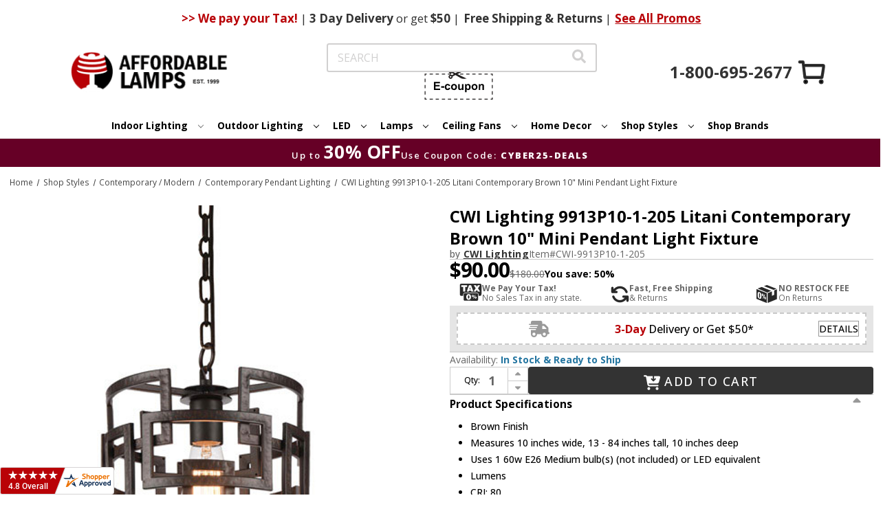

--- FILE ---
content_type: text/html;charset=UTF-8
request_url: https://imgs.signifyd.com/fp/ls_fp.html;CIS3SID=D1F0E17BDCCEFF8DE229FF45664ABF15?org_id=w2txo5aa&session_id=stores/2yvqhzn3by-vojeuatos1csidym&nonce=fb1586e12a54620d
body_size: 15426
content:
<!DOCTYPE html><html lang="en"><title>empty</title><body><script type="text/javascript">var td_1C=td_1C||{};td_1C.td_1x=function(td_F,td_U){try{var td_E=[""];var td_B=0;for(var td_D=0;td_D<td_U.length;++td_D){td_E.push(String.fromCharCode(td_F.charCodeAt(td_B)^td_U.charCodeAt(td_D)));td_B++;
if(td_B>=td_F.length){td_B=0;}}return td_E.join("");}catch(td_c){return null;}};td_1C.td_4i=function(td_k){if(!String||!String.fromCharCode||!parseInt){return null;}try{this.td_c=td_k;this.td_d="";this.td_f=function(td_O,td_B){if(0===this.td_d.length){var td_w=this.td_c.substr(0,32);
var td_N="";for(var td_J=32;td_J<td_k.length;td_J+=2){td_N+=String.fromCharCode(parseInt(td_k.substr(td_J,2),16));}this.td_d=td_1C.td_1x(td_w,td_N);}if(this.td_d.substr){return this.td_d.substr(td_O,td_B);
}};}catch(td_F){}return null;};td_1C.td_2W=function(td_p){if(td_p===null||td_p.length===null||!String||!String.fromCharCode){return null;}var td_z=null;try{var td_n="";var td_h=[];var td_A=String.fromCharCode(48)+String.fromCharCode(48)+String.fromCharCode(48);
var td_o=0;for(var td_f=0;td_f<td_p.length;++td_f){if(65+td_o>=126){td_o=0;}var td_g=(td_A+td_p.charCodeAt(td_o++)).slice(-3);td_h.push(td_g);}var td_T=td_h.join("");td_o=0;for(var td_f=0;td_f<td_T.length;
++td_f){if(65+td_o>=126){td_o=0;}var td_b=String.fromCharCode(65+td_o++);if(td_b!==[][[]]+""){td_n+=td_b;}}td_z=td_1C.td_1x(td_n,td_T);}catch(td_G){return null;}return td_z;};td_1C.td_1v=function(td_x){if(td_x===null||td_x.length===null){return null;
}var td_N="";try{var td_u="";var td_V=0;for(var td_i=0;td_i<td_x.length;++td_i){if(65+td_V>=126){td_V=0;}var td_X=String.fromCharCode(65+td_V++);if(td_X!==[][[]]+""){td_u+=td_X;}}var td_k=td_1C.td_1x(td_u,td_x);
var td_B=td_k.match(/.{1,3}/g);for(var td_i=0;td_i<td_B.length;++td_i){td_N+=String.fromCharCode(parseInt(td_B[td_i],10));}}catch(td_W){return null;}return td_N;};td_1C.tdz_27ca4e4127eb4a07b9dc7bb9234f19e8=new td_1C.td_4i("\x32\x37\x63\x61\x34\x65\x34\x31\x32\x37\x65\x62\x34\x61\x30\x37\x62\x39\x64\x63\x37\x62\x62\x39\x32\x33\x34\x66\x31\x39\x65\x38\x30\x32\x30\x36\x35\x31\x35\x32\x30\x30\x35\x30\x30\x32\x30\x36\x30\x61\x30\x65\x30\x34\x30\x30\x35\x37\x30\x35\x35\x35\x35\x31\x30\x37\x35\x37\x32\x64\x32\x35\x36\x35\x32\x33\x32\x66\x37\x63\x35\x62\x35\x35\x34\x36\x30\x37\x35\x63\x35\x63\x30\x30\x35\x35\x34\x32\x34\x33\x31\x61\x30\x30\x34\x36\x30\x63\x35\x35\x31\x63\x35\x36\x35\x65\x31\x36\x30\x33\x35\x36\x30\x64\x35\x35\x35\x33\x30\x33\x34\x62\x30\x64\x30\x32\x31\x61\x30\x61\x30\x62\x35\x64\x35\x36\x35\x36\x35\x61\x34\x62\x30\x30\x34\x61\x30\x34\x35\x36\x35\x36\x35\x35\x30\x63\x31\x39\x35\x37\x30\x61\x35\x38\x35\x65\x34\x30\x30\x64\x31\x37\x30\x35\x35\x36\x30\x30\x31\x38\x30\x37\x34\x65\x30\x39\x34\x38\x35\x33\x31\x62\x35\x32\x34\x62\x30\x32\x31\x32\x35\x35\x35\x38\x30\x39\x35\x30\x34\x64\x35\x66\x35\x34\x35\x37\x35\x31\x31\x37\x35\x61\x31\x34\x31\x35\x35\x62\x34\x32\x35\x62\x34\x33\x30\x63\x30\x64\x35\x61\x35\x62\x35\x31\x35\x35\x31\x31\x35\x36\x30\x38\x31\x36\x34\x33\x30\x37\x35\x39\x31\x39\x34\x36\x35\x63\x34\x34\x35\x63\x31\x63\x30\x62\x35\x35\x30\x38\x30\x39\x31\x37\x30\x66\x30\x34\x35\x32\x31\x31\x30\x65\x31\x63\x30\x30\x30\x37\x35\x35\x35\x39\x31\x34\x30\x33\x35\x66\x34\x35\x30\x36\x35\x63\x31\x36\x35\x39\x30\x37\x31\x32\x31\x61\x34\x61\x34\x30\x35\x30\x35\x61\x30\x39\x35\x66\x35\x61\x30\x30\x37\x35\x36\x31\x36\x66\x32\x65\x32\x64\x30\x36\x34\x62\x36\x63\x37\x63\x37\x65\x37\x66\x33\x31\x33\x36\x36\x34\x34\x66\x30\x33\x31\x39\x35\x32\x37\x34\x31\x37\x31\x62\x35\x61\x30\x65\x35\x30\x31\x37\x36\x61\x37\x65\x37\x38\x32\x65\x36\x35\x36\x64\x33\x35\x37\x35\x35\x62\x35\x34\x31\x31\x30\x65\x34\x37\x30\x61\x35\x32\x34\x35\x31\x63\x36\x66\x32\x38\x32\x65\x37\x63\x33\x35\x36\x34\x36\x37");
var td_1C=td_1C||{};if(typeof td_1C.td_6H===[][[]]+""){td_1C.td_6H=[];}td_1C.td_2H=function(){for(var td_j=0;td_j<td_1C.td_6H.length;++td_j){td_1C.td_6H[td_j]();}};td_1C.td_3C=function(td_j,td_k){try{var td_f=td_j.length+"&"+td_j;
var td_C="";var td_t=((typeof(td_1C.tdz_27ca4e4127eb4a07b9dc7bb9234f19e8)!=="undefined"&&typeof(td_1C.tdz_27ca4e4127eb4a07b9dc7bb9234f19e8.td_f)!=="undefined")?(td_1C.tdz_27ca4e4127eb4a07b9dc7bb9234f19e8.td_f(0,16)):null);
for(var td_T=0,td_u=0;td_T<td_f.length;td_T++){var td_i=td_f.charCodeAt(td_T)^td_k.charCodeAt(td_u)&10;if(++td_u===td_k.length){td_u=0;}td_C+=td_t.charAt((td_i>>4)&15);td_C+=td_t.charAt(td_i&15);}return td_C;
}catch(td_G){return null;}};td_1C.td_6g=function(){try{var td_f=window.top.document;var td_i=td_f.forms.length;return td_f;}catch(td_C){return document;}};td_1C.td_4b=function(td_q){try{var td_t;if(typeof td_q===[][[]]+""){td_t=window;
}else{if(td_q==="t"){td_t=window.top;}else{if(td_q==="p"){td_t=window.parent;}else{td_t=window;}}}var td_P=td_t.document.forms.length;return td_t;}catch(td_E){return window;}};td_1C.add_lang_attr_html_tag=function(td_v){try{if(td_v===null){return;
}var td_q=td_v.getElementsByTagName(Number(485781).toString(30));if(td_q[0].getAttribute(Number(296632).toString(24))===null||td_q[0].getAttribute(Number(296632).toString(24))===""){td_q[0].setAttribute(Number(296632).toString(24),((typeof(td_1C.tdz_27ca4e4127eb4a07b9dc7bb9234f19e8)!=="undefined"&&typeof(td_1C.tdz_27ca4e4127eb4a07b9dc7bb9234f19e8.td_f)!=="undefined")?(td_1C.tdz_27ca4e4127eb4a07b9dc7bb9234f19e8.td_f(16,2)):null));
}else{}}catch(td_C){}};td_1C.load_iframe=function(td_H,td_m){var td_f=td_6T(5);if(typeof(td_4J)!==[][[]]+""){td_4J(td_f,((typeof(td_1C.tdz_27ca4e4127eb4a07b9dc7bb9234f19e8)!=="undefined"&&typeof(td_1C.tdz_27ca4e4127eb4a07b9dc7bb9234f19e8.td_f)!=="undefined")?(td_1C.tdz_27ca4e4127eb4a07b9dc7bb9234f19e8.td_f(18,6)):null));
}var td_C=td_m.createElement(((typeof(td_1C.tdz_27ca4e4127eb4a07b9dc7bb9234f19e8)!=="undefined"&&typeof(td_1C.tdz_27ca4e4127eb4a07b9dc7bb9234f19e8.td_f)!=="undefined")?(td_1C.tdz_27ca4e4127eb4a07b9dc7bb9234f19e8.td_f(24,6)):null));
td_C.id=td_f;td_C.title=((typeof(td_1C.tdz_27ca4e4127eb4a07b9dc7bb9234f19e8)!=="undefined"&&typeof(td_1C.tdz_27ca4e4127eb4a07b9dc7bb9234f19e8.td_f)!=="undefined")?(td_1C.tdz_27ca4e4127eb4a07b9dc7bb9234f19e8.td_f(30,5)):null);
td_C.setAttribute(((typeof(td_1C.tdz_27ca4e4127eb4a07b9dc7bb9234f19e8)!=="undefined"&&typeof(td_1C.tdz_27ca4e4127eb4a07b9dc7bb9234f19e8.td_f)!=="undefined")?(td_1C.tdz_27ca4e4127eb4a07b9dc7bb9234f19e8.td_f(35,13)):null),Number(890830).toString(31));
td_C.setAttribute(((typeof(td_1C.tdz_27ca4e4127eb4a07b9dc7bb9234f19e8)!=="undefined"&&typeof(td_1C.tdz_27ca4e4127eb4a07b9dc7bb9234f19e8.td_f)!=="undefined")?(td_1C.tdz_27ca4e4127eb4a07b9dc7bb9234f19e8.td_f(48,11)):null),Number(890830).toString(31));
td_C.width="0";td_C.height="0";if(typeof td_C.tabIndex!==[][[]]+""){td_C.tabIndex=((typeof(td_1C.tdz_27ca4e4127eb4a07b9dc7bb9234f19e8)!=="undefined"&&typeof(td_1C.tdz_27ca4e4127eb4a07b9dc7bb9234f19e8.td_f)!=="undefined")?(td_1C.tdz_27ca4e4127eb4a07b9dc7bb9234f19e8.td_f(59,2)):null);
}if(typeof td_0U!==[][[]]+""&&td_0U!==null){td_C.setAttribute(((typeof(td_1C.tdz_27ca4e4127eb4a07b9dc7bb9234f19e8)!=="undefined"&&typeof(td_1C.tdz_27ca4e4127eb4a07b9dc7bb9234f19e8.td_f)!=="undefined")?(td_1C.tdz_27ca4e4127eb4a07b9dc7bb9234f19e8.td_f(61,7)):null),td_0U);
}td_C.style=((typeof(td_1C.tdz_27ca4e4127eb4a07b9dc7bb9234f19e8)!=="undefined"&&typeof(td_1C.tdz_27ca4e4127eb4a07b9dc7bb9234f19e8.td_f)!=="undefined")?(td_1C.tdz_27ca4e4127eb4a07b9dc7bb9234f19e8.td_f(68,83)):null);
td_C.setAttribute(((typeof(td_1C.tdz_27ca4e4127eb4a07b9dc7bb9234f19e8)!=="undefined"&&typeof(td_1C.tdz_27ca4e4127eb4a07b9dc7bb9234f19e8.td_f)!=="undefined")?(td_1C.tdz_27ca4e4127eb4a07b9dc7bb9234f19e8.td_f(151,3)):null),td_H);
td_m.body.appendChild(td_C);};td_1C.csp_nonce=null;td_1C.td_2w=function(td_i){if(typeof td_i.currentScript!==[][[]]+""&&td_i.currentScript!==null){var td_T=td_i.currentScript.getAttribute(((typeof(td_1C.tdz_27ca4e4127eb4a07b9dc7bb9234f19e8)!=="undefined"&&typeof(td_1C.tdz_27ca4e4127eb4a07b9dc7bb9234f19e8.td_f)!=="undefined")?(td_1C.tdz_27ca4e4127eb4a07b9dc7bb9234f19e8.td_f(154,5)):null));
if(typeof td_T!==[][[]]+""&&td_T!==null&&td_T!==""){td_1C.csp_nonce=td_T;}else{if(typeof td_i.currentScript.nonce!==[][[]]+""&&td_i.currentScript.nonce!==null&&td_i.currentScript.nonce!==""){td_1C.csp_nonce=td_i.currentScript.nonce;
}}}};td_1C.td_6k=function(td_m){if(td_1C.csp_nonce!==null){td_m.setAttribute(((typeof(td_1C.tdz_27ca4e4127eb4a07b9dc7bb9234f19e8)!=="undefined"&&typeof(td_1C.tdz_27ca4e4127eb4a07b9dc7bb9234f19e8.td_f)!=="undefined")?(td_1C.tdz_27ca4e4127eb4a07b9dc7bb9234f19e8.td_f(154,5)):null),td_1C.csp_nonce);
if(td_m.getAttribute(((typeof(td_1C.tdz_27ca4e4127eb4a07b9dc7bb9234f19e8)!=="undefined"&&typeof(td_1C.tdz_27ca4e4127eb4a07b9dc7bb9234f19e8.td_f)!=="undefined")?(td_1C.tdz_27ca4e4127eb4a07b9dc7bb9234f19e8.td_f(154,5)):null))!==td_1C.csp_nonce){td_m.nonce=td_1C.csp_nonce;
}}};td_1C.td_4X=function(){try{return new ActiveXObject(activeXMode);}catch(td_E){return null;}};td_1C.td_6v=function(){if(window.XMLHttpRequest){return new XMLHttpRequest();}if(window.ActiveXObject){var td_k=[((typeof(td_1C.tdz_27ca4e4127eb4a07b9dc7bb9234f19e8)!=="undefined"&&typeof(td_1C.tdz_27ca4e4127eb4a07b9dc7bb9234f19e8.td_f)!=="undefined")?(td_1C.tdz_27ca4e4127eb4a07b9dc7bb9234f19e8.td_f(159,18)):null),((typeof(td_1C.tdz_27ca4e4127eb4a07b9dc7bb9234f19e8)!=="undefined"&&typeof(td_1C.tdz_27ca4e4127eb4a07b9dc7bb9234f19e8.td_f)!=="undefined")?(td_1C.tdz_27ca4e4127eb4a07b9dc7bb9234f19e8.td_f(177,14)):null),((typeof(td_1C.tdz_27ca4e4127eb4a07b9dc7bb9234f19e8)!=="undefined"&&typeof(td_1C.tdz_27ca4e4127eb4a07b9dc7bb9234f19e8.td_f)!=="undefined")?(td_1C.tdz_27ca4e4127eb4a07b9dc7bb9234f19e8.td_f(191,17)):null)];
for(var td_q=0;td_q<td_k.length;td_q++){var td_y=td_1C.td_4X(td_k[td_q]);if(td_y!==null){return td_y;}}}return null;};td_1C.tdz_c20e16befc654318b1c153ebd6b0c817=new td_1C.td_4i("\x63\x32\x30\x65\x31\x36\x62\x65\x66\x63\x36\x35\x34\x33\x31\x38\x62\x31\x63\x31\x35\x33\x65\x62\x64\x36\x62\x30\x63\x38\x31\x37\x30\x61\x35\x63\x34\x30\x31\x30\x34\x35\x31\x36\x30\x62\x31\x36\x34\x36\x30\x61\x35\x38\x34\x33\x35\x35\x35\x66\x35\x38\x35\x63\x34\x32\x34\x35\x31\x61\x34\x31\x35\x30\x35\x63\x30\x37\x30\x38\x30\x31\x35\x35\x31\x36\x30\x30\x35\x32\x30\x61\x30\x32\x30\x33\x35\x36\x30\x34\x30\x37\x35\x64\x30\x38\x35\x37\x30\x30\x30\x36\x30\x32\x30\x36\x35\x30\x36\x65\x35\x62\x35\x31\x35\x62\x35\x64\x30\x31\x34\x35\x34\x33\x37\x30\x34\x37\x34\x31\x30\x34\x31\x62\x33\x39\x34\x35\x31\x36\x34\x32\x30\x61\x35\x36\x35\x36");
td_6R=function(){var td_nP=((typeof(td_1C.tdz_c20e16befc654318b1c153ebd6b0c817)!=="undefined"&&typeof(td_1C.tdz_c20e16befc654318b1c153ebd6b0c817.td_f)!=="undefined")?(td_1C.tdz_c20e16befc654318b1c153ebd6b0c817.td_f(0,21)):null);
var td_M9=typeof window===((typeof(td_1C.tdz_c20e16befc654318b1c153ebd6b0c817)!=="undefined"&&typeof(td_1C.tdz_c20e16befc654318b1c153ebd6b0c817.td_f)!=="undefined")?(td_1C.tdz_c20e16befc654318b1c153ebd6b0c817.td_f(21,6)):null);
var td_zq=td_M9?window:{};if(td_zq.JS_SHA256_NO_WINDOW){td_M9=false;}var td_eC=!td_zq.JS_SHA256_NO_ARRAY_BUFFER&&typeof ArrayBuffer!==[][[]]+"";var td_Mb=((typeof(td_1C.tdz_c20e16befc654318b1c153ebd6b0c817)!=="undefined"&&typeof(td_1C.tdz_c20e16befc654318b1c153ebd6b0c817.td_f)!=="undefined")?(td_1C.tdz_c20e16befc654318b1c153ebd6b0c817.td_f(27,16)):null).split("");
var td_k0=[-2147483648,8388608,32768,128];var td_oK=[24,16,8,0];var td_j8=[1116352408,1899447441,3049323471,3921009573,961987163,1508970993,2453635748,2870763221,3624381080,310598401,607225278,1426881987,1925078388,2162078206,2614888103,3248222580,3835390401,4022224774,264347078,604807628,770255983,1249150122,1555081692,1996064986,2554220882,2821834349,2952996808,3210313671,3336571891,3584528711,113926993,338241895,666307205,773529912,1294757372,1396182291,1695183700,1986661051,2177026350,2456956037,2730485921,2820302411,3259730800,3345764771,3516065817,3600352804,4094571909,275423344,430227734,506948616,659060556,883997877,958139571,1322822218,1537002063,1747873779,1955562222,2024104815,2227730452,2361852424,2428436474,2756734187,3204031479,3329325298];
var td_C=[];if(td_zq.JS_SHA256_NO_NODE_JS||!Array.isArray){Array.isArray=function(td_Jn){return Object.prototype.toString.call(td_Jn)===((typeof(td_1C.tdz_c20e16befc654318b1c153ebd6b0c817)!=="undefined"&&typeof(td_1C.tdz_c20e16befc654318b1c153ebd6b0c817.td_f)!=="undefined")?(td_1C.tdz_c20e16befc654318b1c153ebd6b0c817.td_f(43,14)):null);
};}if(td_eC&&(td_zq.JS_SHA256_NO_ARRAY_BUFFER_IS_VIEW||!ArrayBuffer.isView)){ArrayBuffer.isView=function(td_e0){return typeof td_e0===((typeof(td_1C.tdz_c20e16befc654318b1c153ebd6b0c817)!=="undefined"&&typeof(td_1C.tdz_c20e16befc654318b1c153ebd6b0c817.td_f)!=="undefined")?(td_1C.tdz_c20e16befc654318b1c153ebd6b0c817.td_f(21,6)):null)&&td_e0.buffer&&td_e0.buffer.constructor===ArrayBuffer;
};}instance=new td_ur(false,false);this.update=function(td_vZ){instance.update(td_vZ);};this.hash=function(td_gV){instance.update(td_gV);return instance.toString();};this.toString=function(){return instance.toString();
};function td_ur(){this.blocks=[0,0,0,0,0,0,0,0,0,0,0,0,0,0,0,0,0];this.h0=1779033703;this.h1=3144134277;this.h2=1013904242;this.h3=2773480762;this.h4=1359893119;this.h5=2600822924;this.h6=528734635;this.h7=1541459225;
this.block=this.start=this.bytes=this.hBytes=0;this.finalized=this.hashed=false;this.first=true;}td_ur.prototype.update=function(td_Xv){if(this.finalized){return;}var td_ad,td_Hz=typeof td_Xv;if(td_Hz!==((typeof(td_1C.tdz_c20e16befc654318b1c153ebd6b0c817)!=="undefined"&&typeof(td_1C.tdz_c20e16befc654318b1c153ebd6b0c817.td_f)!=="undefined")?(td_1C.tdz_c20e16befc654318b1c153ebd6b0c817.td_f(57,6)):null)){if(td_Hz===((typeof(td_1C.tdz_c20e16befc654318b1c153ebd6b0c817)!=="undefined"&&typeof(td_1C.tdz_c20e16befc654318b1c153ebd6b0c817.td_f)!=="undefined")?(td_1C.tdz_c20e16befc654318b1c153ebd6b0c817.td_f(21,6)):null)){if(td_Xv===null){throw new Error(td_nP);
}else{if(td_eC&&td_Xv.constructor===ArrayBuffer){td_Xv=new Uint8Array(td_Xv);}else{if(!Array.isArray(td_Xv)){if(!td_eC||!ArrayBuffer.isView(td_Xv)){throw new Error(td_nP);}}}}}else{throw new Error(td_nP);
}td_ad=true;}var td_ig,td_GK=0,td_Xh,td_A2=td_Xv.length,td_Tt=this.blocks;while(td_GK<td_A2){if(this.hashed){this.hashed=false;td_Tt[0]=this.block;td_Tt[16]=td_Tt[1]=td_Tt[2]=td_Tt[3]=td_Tt[4]=td_Tt[5]=td_Tt[6]=td_Tt[7]=td_Tt[8]=td_Tt[9]=td_Tt[10]=td_Tt[11]=td_Tt[12]=td_Tt[13]=td_Tt[14]=td_Tt[15]=0;
}if(td_ad){for(td_Xh=this.start;td_GK<td_A2&&td_Xh<64;++td_GK){td_Tt[td_Xh>>2]|=td_Xv[td_GK]<<td_oK[td_Xh++&3];}}else{for(td_Xh=this.start;td_GK<td_A2&&td_Xh<64;++td_GK){td_ig=td_Xv.charCodeAt(td_GK);if(td_ig<128){td_Tt[td_Xh>>2]|=td_ig<<td_oK[td_Xh++&3];
}else{if(td_ig<2048){td_Tt[td_Xh>>2]|=(192|(td_ig>>6))<<td_oK[td_Xh++&3];td_Tt[td_Xh>>2]|=(128|(td_ig&63))<<td_oK[td_Xh++&3];}else{if(td_ig<55296||td_ig>=57344){td_Tt[td_Xh>>2]|=(224|(td_ig>>12))<<td_oK[td_Xh++&3];
td_Tt[td_Xh>>2]|=(128|((td_ig>>6)&63))<<td_oK[td_Xh++&3];td_Tt[td_Xh>>2]|=(128|(td_ig&63))<<td_oK[td_Xh++&3];}else{td_ig=65536+(((td_ig&1023)<<10)|(td_Xv.charCodeAt(++td_GK)&1023));td_Tt[td_Xh>>2]|=(240|(td_ig>>18))<<td_oK[td_Xh++&3];
td_Tt[td_Xh>>2]|=(128|((td_ig>>12)&63))<<td_oK[td_Xh++&3];td_Tt[td_Xh>>2]|=(128|((td_ig>>6)&63))<<td_oK[td_Xh++&3];td_Tt[td_Xh>>2]|=(128|(td_ig&63))<<td_oK[td_Xh++&3];}}}}}this.lastByteIndex=td_Xh;this.bytes+=td_Xh-this.start;
if(td_Xh>=64){this.block=td_Tt[16];this.start=td_Xh-64;this.hash();this.hashed=true;}else{this.start=td_Xh;}}if(this.bytes>4294967295){this.hBytes+=this.bytes/4294967296<<0;this.bytes=this.bytes%4294967296;
}return this;};td_ur.prototype.finalize=function(){if(this.finalized){return;}this.finalized=true;var td_Lt=this.blocks,td_Cq=this.lastByteIndex;td_Lt[16]=this.block;td_Lt[td_Cq>>2]|=td_k0[td_Cq&3];this.block=td_Lt[16];
if(td_Cq>=56){if(!this.hashed){this.hash();}td_Lt[0]=this.block;td_Lt[16]=td_Lt[1]=td_Lt[2]=td_Lt[3]=td_Lt[4]=td_Lt[5]=td_Lt[6]=td_Lt[7]=td_Lt[8]=td_Lt[9]=td_Lt[10]=td_Lt[11]=td_Lt[12]=td_Lt[13]=td_Lt[14]=td_Lt[15]=0;
}td_Lt[14]=this.hBytes<<3|this.bytes>>>29;td_Lt[15]=this.bytes<<3;this.hash();};td_ur.prototype.hash=function(){var td_ts=this.h0,td_Qh=this.h1,td_OS=this.h2,td_Cm=this.h3,td_se=this.h4,td_Oq=this.h5,td_Qx=this.h6,td_eM=this.h7,td_qT=this.blocks,td_Jx,td_h7,td_kR,td_OE,td_vK,td_up,td_BJ,td_vN,td_Zb,td_CL,td_Wy;
for(td_Jx=16;td_Jx<64;++td_Jx){td_vK=td_qT[td_Jx-15];td_h7=((td_vK>>>7)|(td_vK<<25))^((td_vK>>>18)|(td_vK<<14))^(td_vK>>>3);td_vK=td_qT[td_Jx-2];td_kR=((td_vK>>>17)|(td_vK<<15))^((td_vK>>>19)|(td_vK<<13))^(td_vK>>>10);
td_qT[td_Jx]=td_qT[td_Jx-16]+td_h7+td_qT[td_Jx-7]+td_kR<<0;}td_Wy=td_Qh&td_OS;for(td_Jx=0;td_Jx<64;td_Jx+=4){if(this.first){td_vN=704751109;td_vK=td_qT[0]-210244248;td_eM=td_vK-1521486534<<0;td_Cm=td_vK+143694565<<0;
this.first=false;}else{td_h7=((td_ts>>>2)|(td_ts<<30))^((td_ts>>>13)|(td_ts<<19))^((td_ts>>>22)|(td_ts<<10));td_kR=((td_se>>>6)|(td_se<<26))^((td_se>>>11)|(td_se<<21))^((td_se>>>25)|(td_se<<7));td_vN=td_ts&td_Qh;
td_OE=td_vN^(td_ts&td_OS)^td_Wy;td_BJ=(td_se&td_Oq)^(~td_se&td_Qx);td_vK=td_eM+td_kR+td_BJ+td_j8[td_Jx]+td_qT[td_Jx];td_up=td_h7+td_OE;td_eM=td_Cm+td_vK<<0;td_Cm=td_vK+td_up<<0;}td_h7=((td_Cm>>>2)|(td_Cm<<30))^((td_Cm>>>13)|(td_Cm<<19))^((td_Cm>>>22)|(td_Cm<<10));
td_kR=((td_eM>>>6)|(td_eM<<26))^((td_eM>>>11)|(td_eM<<21))^((td_eM>>>25)|(td_eM<<7));td_Zb=td_Cm&td_ts;td_OE=td_Zb^(td_Cm&td_Qh)^td_vN;td_BJ=(td_eM&td_se)^(~td_eM&td_Oq);td_vK=td_Qx+td_kR+td_BJ+td_j8[td_Jx+1]+td_qT[td_Jx+1];
td_up=td_h7+td_OE;td_Qx=td_OS+td_vK<<0;td_OS=td_vK+td_up<<0;td_h7=((td_OS>>>2)|(td_OS<<30))^((td_OS>>>13)|(td_OS<<19))^((td_OS>>>22)|(td_OS<<10));td_kR=((td_Qx>>>6)|(td_Qx<<26))^((td_Qx>>>11)|(td_Qx<<21))^((td_Qx>>>25)|(td_Qx<<7));
td_CL=td_OS&td_Cm;td_OE=td_CL^(td_OS&td_ts)^td_Zb;td_BJ=(td_Qx&td_eM)^(~td_Qx&td_se);td_vK=td_Oq+td_kR+td_BJ+td_j8[td_Jx+2]+td_qT[td_Jx+2];td_up=td_h7+td_OE;td_Oq=td_Qh+td_vK<<0;td_Qh=td_vK+td_up<<0;td_h7=((td_Qh>>>2)|(td_Qh<<30))^((td_Qh>>>13)|(td_Qh<<19))^((td_Qh>>>22)|(td_Qh<<10));
td_kR=((td_Oq>>>6)|(td_Oq<<26))^((td_Oq>>>11)|(td_Oq<<21))^((td_Oq>>>25)|(td_Oq<<7));td_Wy=td_Qh&td_OS;td_OE=td_Wy^(td_Qh&td_Cm)^td_CL;td_BJ=(td_Oq&td_Qx)^(~td_Oq&td_eM);td_vK=td_se+td_kR+td_BJ+td_j8[td_Jx+3]+td_qT[td_Jx+3];
td_up=td_h7+td_OE;td_se=td_ts+td_vK<<0;td_ts=td_vK+td_up<<0;}this.h0=this.h0+td_ts<<0;this.h1=this.h1+td_Qh<<0;this.h2=this.h2+td_OS<<0;this.h3=this.h3+td_Cm<<0;this.h4=this.h4+td_se<<0;this.h5=this.h5+td_Oq<<0;
this.h6=this.h6+td_Qx<<0;this.h7=this.h7+td_eM<<0;};td_ur.prototype.hex=function(){this.finalize();var td_Al=this.h0,td_sz=this.h1,td_PW=this.h2,td_pm=this.h3,td_jr=this.h4,td_Uy=this.h5,td_Md=this.h6,td_DM=this.h7;
var td_LT=td_Mb[(td_Al>>28)&15]+td_Mb[(td_Al>>24)&15]+td_Mb[(td_Al>>20)&15]+td_Mb[(td_Al>>16)&15]+td_Mb[(td_Al>>12)&15]+td_Mb[(td_Al>>8)&15]+td_Mb[(td_Al>>4)&15]+td_Mb[td_Al&15]+td_Mb[(td_sz>>28)&15]+td_Mb[(td_sz>>24)&15]+td_Mb[(td_sz>>20)&15]+td_Mb[(td_sz>>16)&15]+td_Mb[(td_sz>>12)&15]+td_Mb[(td_sz>>8)&15]+td_Mb[(td_sz>>4)&15]+td_Mb[td_sz&15]+td_Mb[(td_PW>>28)&15]+td_Mb[(td_PW>>24)&15]+td_Mb[(td_PW>>20)&15]+td_Mb[(td_PW>>16)&15]+td_Mb[(td_PW>>12)&15]+td_Mb[(td_PW>>8)&15]+td_Mb[(td_PW>>4)&15]+td_Mb[td_PW&15]+td_Mb[(td_pm>>28)&15]+td_Mb[(td_pm>>24)&15]+td_Mb[(td_pm>>20)&15]+td_Mb[(td_pm>>16)&15]+td_Mb[(td_pm>>12)&15]+td_Mb[(td_pm>>8)&15]+td_Mb[(td_pm>>4)&15]+td_Mb[td_pm&15]+td_Mb[(td_jr>>28)&15]+td_Mb[(td_jr>>24)&15]+td_Mb[(td_jr>>20)&15]+td_Mb[(td_jr>>16)&15]+td_Mb[(td_jr>>12)&15]+td_Mb[(td_jr>>8)&15]+td_Mb[(td_jr>>4)&15]+td_Mb[td_jr&15]+td_Mb[(td_Uy>>28)&15]+td_Mb[(td_Uy>>24)&15]+td_Mb[(td_Uy>>20)&15]+td_Mb[(td_Uy>>16)&15]+td_Mb[(td_Uy>>12)&15]+td_Mb[(td_Uy>>8)&15]+td_Mb[(td_Uy>>4)&15]+td_Mb[td_Uy&15]+td_Mb[(td_Md>>28)&15]+td_Mb[(td_Md>>24)&15]+td_Mb[(td_Md>>20)&15]+td_Mb[(td_Md>>16)&15]+td_Mb[(td_Md>>12)&15]+td_Mb[(td_Md>>8)&15]+td_Mb[(td_Md>>4)&15]+td_Mb[td_Md&15];
td_LT+=td_Mb[(td_DM>>28)&15]+td_Mb[(td_DM>>24)&15]+td_Mb[(td_DM>>20)&15]+td_Mb[(td_DM>>16)&15]+td_Mb[(td_DM>>12)&15]+td_Mb[(td_DM>>8)&15]+td_Mb[(td_DM>>4)&15]+td_Mb[td_DM&15];return td_LT;};td_ur.prototype.toString=td_ur.prototype.hex;
};td_1C.tdz_a7835bd6c790471fa874c259bb162aaf=new td_1C.td_4i("\x61\x37\x38\x33\x35\x62\x64\x36\x63\x37\x39\x30\x34\x37\x31\x66\x61\x38\x37\x34\x63\x32\x35\x39\x62\x62\x31\x36\x32\x61\x61\x66\x35\x31\x30\x37\x30\x38\x30\x33\x30\x35\x35\x32\x35\x34\x30\x36");
var td_C=(function(){function td_kL(td_Il,td_FN){td_Il=[td_Il[0]>>>16,td_Il[0]&65535,td_Il[1]>>>16,td_Il[1]&65535];td_FN=[td_FN[0]>>>16,td_FN[0]&65535,td_FN[1]>>>16,td_FN[1]&65535];var td_jz=[0,0,0,0];
td_jz[3]+=td_Il[3]+td_FN[3];td_jz[2]+=td_jz[3]>>>16;td_jz[3]&=65535;td_jz[2]+=td_Il[2]+td_FN[2];td_jz[1]+=td_jz[2]>>>16;td_jz[2]&=65535;td_jz[1]+=td_Il[1]+td_FN[1];td_jz[0]+=td_jz[1]>>>16;td_jz[1]&=65535;
td_jz[0]+=td_Il[0]+td_FN[0];td_jz[0]&=65535;return[(td_jz[0]<<16)|td_jz[1],(td_jz[2]<<16)|td_jz[3]];}function td_nY(td_sT,td_yx){td_sT=[td_sT[0]>>>16,td_sT[0]&65535,td_sT[1]>>>16,td_sT[1]&65535];td_yx=[td_yx[0]>>>16,td_yx[0]&65535,td_yx[1]>>>16,td_yx[1]&65535];
var td_ZD=[0,0,0,0];td_ZD[3]+=td_sT[3]*td_yx[3];td_ZD[2]+=td_ZD[3]>>>16;td_ZD[3]&=65535;td_ZD[2]+=td_sT[2]*td_yx[3];td_ZD[1]+=td_ZD[2]>>>16;td_ZD[2]&=65535;td_ZD[2]+=td_sT[3]*td_yx[2];td_ZD[1]+=td_ZD[2]>>>16;
td_ZD[2]&=65535;td_ZD[1]+=td_sT[1]*td_yx[3];td_ZD[0]+=td_ZD[1]>>>16;td_ZD[1]&=65535;td_ZD[1]+=td_sT[2]*td_yx[2];td_ZD[0]+=td_ZD[1]>>>16;td_ZD[1]&=65535;td_ZD[1]+=td_sT[3]*td_yx[1];td_ZD[0]+=td_ZD[1]>>>16;
td_ZD[1]&=65535;td_ZD[0]+=(td_sT[0]*td_yx[3])+(td_sT[1]*td_yx[2])+(td_sT[2]*td_yx[1])+(td_sT[3]*td_yx[0]);td_ZD[0]&=65535;return[(td_ZD[0]<<16)|td_ZD[1],(td_ZD[2]<<16)|td_ZD[3]];}function td_Fw(td_Tp,td_lk){td_lk%=64;
if(td_lk===32){return[td_Tp[1],td_Tp[0]];}else{if(td_lk<32){return[(td_Tp[0]<<td_lk)|(td_Tp[1]>>>(32-td_lk)),(td_Tp[1]<<td_lk)|(td_Tp[0]>>>(32-td_lk))];}else{td_lk-=32;return[(td_Tp[1]<<td_lk)|(td_Tp[0]>>>(32-td_lk)),(td_Tp[0]<<td_lk)|(td_Tp[1]>>>(32-td_lk))];
}}}function td_nJ(td_Ub,td_N6){td_N6%=64;if(td_N6===0){return td_Ub;}else{if(td_N6<32){return[(td_Ub[0]<<td_N6)|(td_Ub[1]>>>(32-td_N6)),td_Ub[1]<<td_N6];}else{return[td_Ub[1]<<(td_N6-32),0];}}}function td_RP(td_vl,td_Ah){return[td_vl[0]^td_Ah[0],td_vl[1]^td_Ah[1]];
}function td_QC(td_a6){td_a6=td_RP(td_a6,[0,td_a6[0]>>>1]);td_a6=td_nY(td_a6,[4283543511,3981806797]);td_a6=td_RP(td_a6,[0,td_a6[0]>>>1]);td_a6=td_nY(td_a6,[3301882366,444984403]);td_a6=td_RP(td_a6,[0,td_a6[0]>>>1]);
return td_a6;}function td_AP(td_YI,td_dk){td_YI=td_YI||"";td_dk=td_dk||0;var td_u5=td_YI.length%16;var td_Dl=td_YI.length-td_u5;var td_Jo=[0,td_dk];var td_kN=[0,td_dk];var td_Di=[0,0];var td_rA=[0,0];var td_gP=[2277735313,289559509];
var td_wU=[1291169091,658871167];for(var td_vr=0;td_vr<td_Dl;td_vr=td_vr+16){td_Di=[((td_YI.charCodeAt(td_vr+4)&255))|((td_YI.charCodeAt(td_vr+5)&255)<<8)|((td_YI.charCodeAt(td_vr+6)&255)<<16)|((td_YI.charCodeAt(td_vr+7)&255)<<24),((td_YI.charCodeAt(td_vr)&255))|((td_YI.charCodeAt(td_vr+1)&255)<<8)|((td_YI.charCodeAt(td_vr+2)&255)<<16)|((td_YI.charCodeAt(td_vr+3)&255)<<24)];
td_rA=[((td_YI.charCodeAt(td_vr+12)&255))|((td_YI.charCodeAt(td_vr+13)&255)<<8)|((td_YI.charCodeAt(td_vr+14)&255)<<16)|((td_YI.charCodeAt(td_vr+15)&255)<<24),((td_YI.charCodeAt(td_vr+8)&255))|((td_YI.charCodeAt(td_vr+9)&255)<<8)|((td_YI.charCodeAt(td_vr+10)&255)<<16)|((td_YI.charCodeAt(td_vr+11)&255)<<24)];
td_Di=td_nY(td_Di,td_gP);td_Di=td_Fw(td_Di,31);td_Di=td_nY(td_Di,td_wU);td_Jo=td_RP(td_Jo,td_Di);td_Jo=td_Fw(td_Jo,27);td_Jo=td_kL(td_Jo,td_kN);td_Jo=td_kL(td_nY(td_Jo,[0,5]),[0,1390208809]);td_rA=td_nY(td_rA,td_wU);
td_rA=td_Fw(td_rA,33);td_rA=td_nY(td_rA,td_gP);td_kN=td_RP(td_kN,td_rA);td_kN=td_Fw(td_kN,31);td_kN=td_kL(td_kN,td_Jo);td_kN=td_kL(td_nY(td_kN,[0,5]),[0,944331445]);}td_Di=[0,0];td_rA=[0,0];switch(td_u5){case 15:td_rA=td_RP(td_rA,td_nJ([0,td_YI.charCodeAt(td_vr+14)],48));
case 14:td_rA=td_RP(td_rA,td_nJ([0,td_YI.charCodeAt(td_vr+13)],40));case 13:td_rA=td_RP(td_rA,td_nJ([0,td_YI.charCodeAt(td_vr+12)],32));case 12:td_rA=td_RP(td_rA,td_nJ([0,td_YI.charCodeAt(td_vr+11)],24));
case 11:td_rA=td_RP(td_rA,td_nJ([0,td_YI.charCodeAt(td_vr+10)],16));case 10:td_rA=td_RP(td_rA,td_nJ([0,td_YI.charCodeAt(td_vr+9)],8));case 9:td_rA=td_RP(td_rA,[0,td_YI.charCodeAt(td_vr+8)]);td_rA=td_nY(td_rA,td_wU);
td_rA=td_Fw(td_rA,33);td_rA=td_nY(td_rA,td_gP);td_kN=td_RP(td_kN,td_rA);case 8:td_Di=td_RP(td_Di,td_nJ([0,td_YI.charCodeAt(td_vr+7)],56));case 7:td_Di=td_RP(td_Di,td_nJ([0,td_YI.charCodeAt(td_vr+6)],48));
case 6:td_Di=td_RP(td_Di,td_nJ([0,td_YI.charCodeAt(td_vr+5)],40));case 5:td_Di=td_RP(td_Di,td_nJ([0,td_YI.charCodeAt(td_vr+4)],32));case 4:td_Di=td_RP(td_Di,td_nJ([0,td_YI.charCodeAt(td_vr+3)],24));case 3:td_Di=td_RP(td_Di,td_nJ([0,td_YI.charCodeAt(td_vr+2)],16));
case 2:td_Di=td_RP(td_Di,td_nJ([0,td_YI.charCodeAt(td_vr+1)],8));case 1:td_Di=td_RP(td_Di,[0,td_YI.charCodeAt(td_vr)]);td_Di=td_nY(td_Di,td_gP);td_Di=td_Fw(td_Di,31);td_Di=td_nY(td_Di,td_wU);td_Jo=td_RP(td_Jo,td_Di);
}td_Jo=td_RP(td_Jo,[0,td_YI.length]);td_kN=td_RP(td_kN,[0,td_YI.length]);td_Jo=td_kL(td_Jo,td_kN);td_kN=td_kL(td_kN,td_Jo);td_Jo=td_QC(td_Jo);td_kN=td_QC(td_kN);td_Jo=td_kL(td_Jo,td_kN);td_kN=td_kL(td_kN,td_Jo);
return(((typeof(td_1C.tdz_a7835bd6c790471fa874c259bb162aaf)!=="undefined"&&typeof(td_1C.tdz_a7835bd6c790471fa874c259bb162aaf.td_f)!=="undefined")?(td_1C.tdz_a7835bd6c790471fa874c259bb162aaf.td_f(0,8)):null)+(td_Jo[0]>>>0).toString(16)).slice(-8)+(((typeof(td_1C.tdz_a7835bd6c790471fa874c259bb162aaf)!=="undefined"&&typeof(td_1C.tdz_a7835bd6c790471fa874c259bb162aaf.td_f)!=="undefined")?(td_1C.tdz_a7835bd6c790471fa874c259bb162aaf.td_f(0,8)):null)+(td_Jo[1]>>>0).toString(16)).slice(-8)+(((typeof(td_1C.tdz_a7835bd6c790471fa874c259bb162aaf)!=="undefined"&&typeof(td_1C.tdz_a7835bd6c790471fa874c259bb162aaf.td_f)!=="undefined")?(td_1C.tdz_a7835bd6c790471fa874c259bb162aaf.td_f(0,8)):null)+(td_kN[0]>>>0).toString(16)).slice(-8)+(((typeof(td_1C.tdz_a7835bd6c790471fa874c259bb162aaf)!=="undefined"&&typeof(td_1C.tdz_a7835bd6c790471fa874c259bb162aaf.td_f)!=="undefined")?(td_1C.tdz_a7835bd6c790471fa874c259bb162aaf.td_f(0,8)):null)+(td_kN[1]>>>0).toString(16)).slice(-8);
}return{murmur3_hash128:td_AP};})();function td_5T(td_uK,td_kQ){return td_C.murmur3_hash128(td_uK,td_kQ);}td_1C.tdz_d1c5996621c541eb9d1b436a734a6213=new td_1C.td_4i("\x64\x31\x63\x35\x39\x39\x36\x36\x32\x31\x63\x35\x34\x31\x65\x62\x39\x64\x31\x62\x34\x33\x36\x61\x37\x33\x34\x61\x36\x32\x31\x33\x31\x30\x35\x35\x31\x31\x36\x61\x34\x61\x35\x61\x34\x34\x35\x66\x34\x32\x34\x35\x33\x30\x37\x36\x36\x36\x37\x38\x33\x35\x33\x36\x35\x30\x30\x30\x34\x35\x30\x37\x34\x63\x34\x37\x31\x39\x30\x62\x35\x36\x34\x35\x35\x35\x31\x32\x35\x35\x34\x30\x35\x38\x34\x33\x31\x30\x35\x64\x30\x63\x35\x34\x35\x64\x35\x63\x35\x32\x35\x35\x35\x64\x35\x63\x31\x33\x35\x39\x35\x31\x34\x35\x30\x30\x31\x31\x34\x62\x30\x37\x35\x38\x30\x66\x35\x33\x37\x61\x37\x62\x32\x36\x35\x36\x35\x66\x34\x30\x30\x34\x35\x62\x34\x32\x34\x35\x34\x61\x30\x63\x35\x38\x30\x37\x35\x31\x35\x63\x35\x37");
function td_6T(td_W){var td_z="";var td_k=function(){var td_l=Math.floor(Math.random()*62);if(td_l<10){return td_l;}if(td_l<36){return String.fromCharCode(td_l+55);}return String.fromCharCode(td_l+61);
};while(td_z.length<td_W){td_z+=td_k();}return((typeof(td_1C.tdz_d1c5996621c541eb9d1b436a734a6213)!=="undefined"&&typeof(td_1C.tdz_d1c5996621c541eb9d1b436a734a6213.td_f)!=="undefined")?(td_1C.tdz_d1c5996621c541eb9d1b436a734a6213.td_f(0,4)):null)+td_z;
}function td_0T(td_s){var td_y=td_6T(5);if(typeof(td_4J)!==[][[]]+""){td_4J(td_y,td_s);}return td_y;}function td_0h(td_k,td_H,td_y){var td_E=td_H.getElementsByTagName(Number(103873).toString(18)).item(0);
var td_z=td_H.createElement(((typeof(td_1C.tdz_d1c5996621c541eb9d1b436a734a6213)!=="undefined"&&typeof(td_1C.tdz_d1c5996621c541eb9d1b436a734a6213.td_f)!=="undefined")?(td_1C.tdz_d1c5996621c541eb9d1b436a734a6213.td_f(4,6)):null));
var td_T=td_0T(((typeof(td_1C.tdz_d1c5996621c541eb9d1b436a734a6213)!=="undefined"&&typeof(td_1C.tdz_d1c5996621c541eb9d1b436a734a6213.td_f)!=="undefined")?(td_1C.tdz_d1c5996621c541eb9d1b436a734a6213.td_f(10,6)):null));
td_z.setAttribute(((typeof(td_1C.tdz_d1c5996621c541eb9d1b436a734a6213)!=="undefined"&&typeof(td_1C.tdz_d1c5996621c541eb9d1b436a734a6213.td_f)!=="undefined")?(td_1C.tdz_d1c5996621c541eb9d1b436a734a6213.td_f(16,2)):null),td_T);
td_z.setAttribute(Number(1285914).toString(35),((typeof(td_1C.tdz_d1c5996621c541eb9d1b436a734a6213)!=="undefined"&&typeof(td_1C.tdz_d1c5996621c541eb9d1b436a734a6213.td_f)!=="undefined")?(td_1C.tdz_d1c5996621c541eb9d1b436a734a6213.td_f(18,15)):null));
td_1C.td_6k(td_z);if(typeof td_y!==[][[]]+""){var td_t=false;td_z.onload=td_z.onreadystatechange=function(){if(!td_t&&(!this.readyState||this.readyState===((typeof(td_1C.tdz_d1c5996621c541eb9d1b436a734a6213)!=="undefined"&&typeof(td_1C.tdz_d1c5996621c541eb9d1b436a734a6213.td_f)!=="undefined")?(td_1C.tdz_d1c5996621c541eb9d1b436a734a6213.td_f(33,6)):null)||this.readyState===((typeof(td_1C.tdz_d1c5996621c541eb9d1b436a734a6213)!=="undefined"&&typeof(td_1C.tdz_d1c5996621c541eb9d1b436a734a6213.td_f)!=="undefined")?(td_1C.tdz_d1c5996621c541eb9d1b436a734a6213.td_f(39,8)):null))){td_t=true;
td_y();}};td_z.onerror=function(td_U){td_t=true;td_y();};}td_z.setAttribute(((typeof(td_1C.tdz_d1c5996621c541eb9d1b436a734a6213)!=="undefined"&&typeof(td_1C.tdz_d1c5996621c541eb9d1b436a734a6213.td_f)!=="undefined")?(td_1C.tdz_d1c5996621c541eb9d1b436a734a6213.td_f(47,3)):null),td_k);
td_E.appendChild(td_z);}function td_2p(td_a,td_V,td_C,td_H){var td_i=td_H.createElement(((typeof(td_1C.tdz_d1c5996621c541eb9d1b436a734a6213)!=="undefined"&&typeof(td_1C.tdz_d1c5996621c541eb9d1b436a734a6213.td_f)!=="undefined")?(td_1C.tdz_d1c5996621c541eb9d1b436a734a6213.td_f(50,3)):null));
var td_f=td_0T(((typeof(td_1C.tdz_d1c5996621c541eb9d1b436a734a6213)!=="undefined"&&typeof(td_1C.tdz_d1c5996621c541eb9d1b436a734a6213.td_f)!=="undefined")?(td_1C.tdz_d1c5996621c541eb9d1b436a734a6213.td_f(53,3)):null));
td_i.setAttribute(((typeof(td_1C.tdz_d1c5996621c541eb9d1b436a734a6213)!=="undefined"&&typeof(td_1C.tdz_d1c5996621c541eb9d1b436a734a6213.td_f)!=="undefined")?(td_1C.tdz_d1c5996621c541eb9d1b436a734a6213.td_f(16,2)):null),td_f);
td_i.setAttribute(((typeof(td_1C.tdz_d1c5996621c541eb9d1b436a734a6213)!=="undefined"&&typeof(td_1C.tdz_d1c5996621c541eb9d1b436a734a6213.td_f)!=="undefined")?(td_1C.tdz_d1c5996621c541eb9d1b436a734a6213.td_f(56,3)):null),((typeof(td_1C.tdz_d1c5996621c541eb9d1b436a734a6213)!=="undefined"&&typeof(td_1C.tdz_d1c5996621c541eb9d1b436a734a6213.td_f)!=="undefined")?(td_1C.tdz_d1c5996621c541eb9d1b436a734a6213.td_f(59,5)):null));
td_i.style.visibility=((typeof(td_1C.tdz_d1c5996621c541eb9d1b436a734a6213)!=="undefined"&&typeof(td_1C.tdz_d1c5996621c541eb9d1b436a734a6213.td_f)!=="undefined")?(td_1C.tdz_d1c5996621c541eb9d1b436a734a6213.td_f(64,6)):null);
td_i.setAttribute(((typeof(td_1C.tdz_d1c5996621c541eb9d1b436a734a6213)!=="undefined"&&typeof(td_1C.tdz_d1c5996621c541eb9d1b436a734a6213.td_f)!=="undefined")?(td_1C.tdz_d1c5996621c541eb9d1b436a734a6213.td_f(47,3)):null),td_V);
if(typeof td_C!==[][[]]+""){td_i.onload=td_C;td_i.onabort=td_C;td_i.onerror=td_C;td_i.oninvalid=td_C;}td_a.appendChild(td_i);}function td_0l(td_V,td_u){var td_l=td_u.getElementsByTagName(Number(103873).toString(18))[0];
td_2p(td_l,td_V,null,td_u);}td_1C.tdz_9bf13af25f6943fc955140bdf3c9cb12=new td_1C.td_4i("\x39\x62\x66\x31\x33\x61\x66\x32\x35\x66\x36\x39\x34\x33\x66\x63\x39\x35\x35\x31\x34\x30\x62\x64\x66\x33\x63\x39\x63\x62\x31\x32\x34\x61\x31\x36\x31\x34\x35\x38\x35\x64\x30\x36\x30\x30\x34\x37\x35\x62\x30\x35\x34\x32\x35\x30\x35\x62\x35\x64\x33\x64\x30\x63\x35\x62\x35\x66\x35\x30\x35\x32\x34\x30\x31\x30\x32\x33\x31\x36\x31\x34\x35\x32\x31\x61\x36\x34\x31\x36\x30\x63\x35\x61\x35\x63\x35\x36\x31\x35\x30\x38\x35\x32\x35\x63\x30\x63\x31\x36\x35\x65\x35\x30\x31\x32\x35\x33\x35\x36\x35\x61\x35\x66\x30\x39\x30\x32\x35\x64");
function td_V(td_t,td_E,td_j){if(typeof td_j===[][[]]+""||td_j===null){td_j=0;}else{if(td_j<0){td_j=Math.max(0,td_t.length+td_j);}}for(var td_e=td_j,td_G=td_t.length;td_e<td_G;td_e++){if(td_t[td_e]===td_E){return td_e;
}}return -1;}function td_a(td_C,td_T,td_j){return td_C.indexOf(td_T,td_j);}function td_p(td_m){if(typeof td_m!==((typeof(td_1C.tdz_9bf13af25f6943fc955140bdf3c9cb12)!=="undefined"&&typeof(td_1C.tdz_9bf13af25f6943fc955140bdf3c9cb12.td_f)!=="undefined")?(td_1C.tdz_9bf13af25f6943fc955140bdf3c9cb12.td_f(0,6)):null)||td_m===null||typeof td_m.replace===[][[]]+""||td_m.replace===null){return null;
}return td_m.replace(/^\s+|\s+$/g,"");}function td_U(td_t){if(typeof td_t!==((typeof(td_1C.tdz_9bf13af25f6943fc955140bdf3c9cb12)!=="undefined"&&typeof(td_1C.tdz_9bf13af25f6943fc955140bdf3c9cb12.td_f)!=="undefined")?(td_1C.tdz_9bf13af25f6943fc955140bdf3c9cb12.td_f(0,6)):null)||td_t===null||typeof td_t.trim===[][[]]+""||td_t.trim===null){return null;
}return td_t.trim();}function td_5Z(td_P){if(typeof td_P!==((typeof(td_1C.tdz_9bf13af25f6943fc955140bdf3c9cb12)!=="undefined"&&typeof(td_1C.tdz_9bf13af25f6943fc955140bdf3c9cb12.td_f)!=="undefined")?(td_1C.tdz_9bf13af25f6943fc955140bdf3c9cb12.td_f(0,6)):null)||td_P===null||typeof td_P.trim===[][[]]+""||td_P.trim===null){return null;
}return td_P.trim();}function td_4h(td_H,td_m,td_v){return td_H.indexOf(td_m,td_v);}function td_X(){return Date.now();}function td_s(){return new Date().getTime();}function td_o(){return performance.now();
}function td_r(){return window.performance.now();}function td_1U(td_C){return parseFloat(td_C);}function td_2e(td_j){return parseInt(td_j);}function td_4t(td_Q){return isNaN(td_Q);}function td_6G(td_j){return isFinite(td_j);
}function td_W(){if(typeof Number.parseFloat!==[][[]]+""&&typeof Number.parseInt!==[][[]]+""){td_1U=Number.parseFloat;td_2e=Number.parseInt;}else{if(typeof parseFloat!==[][[]]+""&&typeof parseInt!==[][[]]+""){td_1U=parseFloat;
td_2e=parseInt;}else{td_1U=null;td_2e=null;}}if(typeof Number.isNaN!==[][[]]+""){td_4t=Number.isNaN;}else{if(typeof isNaN!==[][[]]+""){td_4t=isNaN;}else{td_4t=null;}}if(typeof Number.isFinite!==[][[]]+""){td_6G=Number.isFinite;
}else{if(typeof isFinite!==[][[]]+""){td_6G=isFinite;}else{td_6G=null;}}}function td_Z(){if(!Array.prototype.indexOf){td_4h=td_V;}else{td_4h=td_a;}if(typeof String.prototype.trim!==((typeof(td_1C.tdz_9bf13af25f6943fc955140bdf3c9cb12)!=="undefined"&&typeof(td_1C.tdz_9bf13af25f6943fc955140bdf3c9cb12.td_f)!=="undefined")?(td_1C.tdz_9bf13af25f6943fc955140bdf3c9cb12.td_f(6,8)):null)){td_5Z=td_p;
}else{td_5Z=td_U;}if(typeof Date.now===[][[]]+""){td_X=td_s;}var td_i=false;if(typeof performance===[][[]]+""||typeof performance.now===[][[]]+""){if(typeof window.performance!==[][[]]+""&&typeof window.performance.now!==[][[]]+""){td_o=td_r;
}else{td_o=td_X;td_i=true;}}if(!td_i){var td_q=td_o();var td_f=td_q.toFixed();if(td_q===td_f){td_o=td_X;}}if(typeof Array.isArray===[][[]]+""){Array.isArray=function(td_j){return Object.prototype.toString.call(td_j)===((typeof(td_1C.tdz_9bf13af25f6943fc955140bdf3c9cb12)!=="undefined"&&typeof(td_1C.tdz_9bf13af25f6943fc955140bdf3c9cb12.td_f)!=="undefined")?(td_1C.tdz_9bf13af25f6943fc955140bdf3c9cb12.td_f(14,14)):null);
};}td_W();}function td_3m(td_t){if(typeof document.readyState!==[][[]]+""&&document.readyState!==null&&typeof document.readyState!==((typeof(td_1C.tdz_9bf13af25f6943fc955140bdf3c9cb12)!=="undefined"&&typeof(td_1C.tdz_9bf13af25f6943fc955140bdf3c9cb12.td_f)!=="undefined")?(td_1C.tdz_9bf13af25f6943fc955140bdf3c9cb12.td_f(28,7)):null)&&document.readyState===((typeof(td_1C.tdz_9bf13af25f6943fc955140bdf3c9cb12)!=="undefined"&&typeof(td_1C.tdz_9bf13af25f6943fc955140bdf3c9cb12.td_f)!=="undefined")?(td_1C.tdz_9bf13af25f6943fc955140bdf3c9cb12.td_f(35,8)):null)){td_t();
}else{if(typeof document.readyState===[][[]]+""){setTimeout(td_t,300);}else{var td_Q=200;var td_G;if(typeof window!==[][[]]+""&&typeof window!==((typeof(td_1C.tdz_9bf13af25f6943fc955140bdf3c9cb12)!=="undefined"&&typeof(td_1C.tdz_9bf13af25f6943fc955140bdf3c9cb12.td_f)!=="undefined")?(td_1C.tdz_9bf13af25f6943fc955140bdf3c9cb12.td_f(28,7)):null)&&window!==null){td_G=window;
}else{td_G=document.body;}if(td_G.addEventListener){td_G.addEventListener(Number(343388).toString(25),function(){setTimeout(td_t,td_Q);},false);}else{if(td_G.attachEvent){td_G.attachEvent(((typeof(td_1C.tdz_9bf13af25f6943fc955140bdf3c9cb12)!=="undefined"&&typeof(td_1C.tdz_9bf13af25f6943fc955140bdf3c9cb12.td_f)!=="undefined")?(td_1C.tdz_9bf13af25f6943fc955140bdf3c9cb12.td_f(43,6)):null),function(){setTimeout(td_t,td_Q);
},false);}else{var td_E=td_G.onload;td_G.onload=new function(){var td_m=true;if(td_E!==null&&typeof td_E===((typeof(td_1C.tdz_9bf13af25f6943fc955140bdf3c9cb12)!=="undefined"&&typeof(td_1C.tdz_9bf13af25f6943fc955140bdf3c9cb12.td_f)!=="undefined")?(td_1C.tdz_9bf13af25f6943fc955140bdf3c9cb12.td_f(6,8)):null)){td_m=td_E();
}setTimeout(td_t,td_Q);td_G.onload=td_E;return td_m;};}}}}}function td_z(){if(typeof td_3D!==[][[]]+""){td_3D();}if(typeof td_5P!==[][[]]+""){td_5P();}if(typeof td_5e!==[][[]]+""){td_5e();}if(typeof td_3r!==[][[]]+""){if(typeof td_0P!==[][[]]+""&&td_0P!==null){td_3r(td_0P,false);
}if(typeof td_0Q!==[][[]]+""&&td_0Q!==null){td_3r(td_0Q,true);}}if(typeof tmx_link_scan!==[][[]]+""){tmx_link_scan();}if(typeof td_4I!==[][[]]+""){td_4I();}if(typeof td_2U!==[][[]]+""){td_2U.start();}if(typeof td_5q!==[][[]]+""){td_5q.start();
}if(typeof td_1k!==[][[]]+""){td_1k();}}function td_5U(){try{td_1C.td_2H();td_1C.td_2w(document);td_3A.td_5X();td_Z();var td_T="1";if(typeof td_1C.td_3p!==[][[]]+""&&td_1C.td_3p!==null&&td_1C.td_3p===td_T){td_z();
}else{td_3m(td_z);}}catch(td_i){}}td_1C.tdz_079ade0bbbd7485fadabf829d905f4a6=new td_1C.td_4i("\x30\x37\x39\x61\x64\x65\x30\x62\x62\x62\x64\x37\x34\x38\x35\x66\x61\x64\x61\x62\x66\x38\x32\x39\x64\x39\x30\x35\x66\x34\x61\x36\x30\x35\x30\x30\x30\x38\x35\x39\x32\x32\x32\x34\x37\x32\x32\x30\x35\x32\x35\x32\x35\x36\x37\x32\x31\x32\x35\x63\x35\x34\x31\x32\x30\x30\x35\x39\x34\x37\x30\x34\x31\x34");
var td_1C=td_1C||{};if(typeof td_1C.td_6H===[][[]]+""){td_1C.td_6H=[];}var td_3N=((typeof(td_1C.tdz_079ade0bbbd7485fadabf829d905f4a6)!=="undefined"&&typeof(td_1C.tdz_079ade0bbbd7485fadabf829d905f4a6.td_f)!=="undefined")?(td_1C.tdz_079ade0bbbd7485fadabf829d905f4a6.td_f(0,12)):null);
function td_5b(td_E3){if(typeof td_1A===[][[]]+""){return null;}try{var td_HO=td_1A;var td_BV=window.localStorage.getItem(td_3N);if(td_BV!==null&&td_BV.length>0){td_HO+=((typeof(td_1C.tdz_079ade0bbbd7485fadabf829d905f4a6)!=="undefined"&&typeof(td_1C.tdz_079ade0bbbd7485fadabf829d905f4a6.td_f)!=="undefined")?(td_1C.tdz_079ade0bbbd7485fadabf829d905f4a6.td_f(12,6)):null)+td_BV;
if(td_BV[0]!=="_"){td_6B("_"+td_BV);}}if(td_E3===true){td_HO+=((typeof(td_1C.tdz_079ade0bbbd7485fadabf829d905f4a6)!=="undefined"&&typeof(td_1C.tdz_079ade0bbbd7485fadabf829d905f4a6.td_f)!=="undefined")?(td_1C.tdz_079ade0bbbd7485fadabf829d905f4a6.td_f(18,3)):null);
}td_0h(td_HO,document);return td_HO;}catch(td_hO){}return null;}function td_6B(td_Vs){try{window.localStorage.setItem(td_3N,td_Vs);}catch(td_CW){}return null;}td_1C.td_6H.push(function(){var td_6d= new td_1C.td_4i("[base64]");td_1A=(td_6d)?td_6d.td_f(0,119):null;});td_1C.tdz_cc821a6ff70d4d7eb038cc8583a20515=new td_1C.td_4i("\x63\x63\x38\x32\x31\x61\x36\x66\x66\x37\x30\x64\x34\x64\x37\x65\x62\x30\x33\x38\x63\x63\x38\x35\x38\x33\x61\x32\x30\x35\x31\x35\x34\x33\x32\x63\x36\x38\x36\x30\x31\x65\x34\x31\x37\x39\x33\x36\x33\x34\x37\x38\x34\x30\x30\x31\x34\x36\x30\x35\x31\x37\x32\x61\x33\x32\x36\x34\x31\x63\x31\x38\x32\x63\x33\x33\x36\x63\x37\x61\x34\x38\x35\x36\x31\x33\x35\x33\x31\x30\x36\x31\x35\x65\x34\x30\x30\x30\x30\x62\x37\x37\x34\x32\x35\x34\x31\x33\x35\x37\x34\x36\x32\x62\x35\x65\x35\x65\x30\x64\x37\x31\x30\x30\x35\x30\x30\x30\x34\x64\x37\x35\x35\x37\x35\x66\x30\x36\x32\x36\x35\x63\x35\x32\x31\x37\x37\x36\x30\x35\x35\x35\x37\x35\x35\x31\x35\x36\x37\x34\x34\x63\x32\x36\x35\x63\x35\x35\x37\x30\x32\x34\x35\x32\x30\x31\x30\x66\x37\x38\x36\x33\x34\x62\x37\x31\x30\x30\x35\x30\x30\x63\x32\x64\x36\x33\x36\x61\x35\x39\x32\x31\x31\x31\x35\x37\x34\x32\x34\x62\x35\x36\x31\x33\x36\x62\x35\x31\x35\x62\x35\x35\x35\x30\x31\x62\x33\x30\x35\x39\x35\x66\x34\x32\x31\x34\x35\x38\x30\x31\x32\x34\x34\x35\x35\x66\x31\x33\x34\x37\x30\x31\x34\x35\x33\x30\x32\x31\x37\x32\x34\x31\x35\x37\x31\x34\x31\x30\x35\x64\x34\x37\x36\x38\x34\x36\x30\x37\x35\x34\x35\x39\x35\x62\x37\x32\x35\x64\x31\x31\x30\x63\x35\x35\x35\x37\x37\x65\x30\x63\x35\x38\x30\x66\x33\x31\x35\x32\x35\x32\x32\x62\x35\x39\x30\x61\x35\x65\x33\x32\x30\x37\x35\x32\x31\x63\x37\x65\x31\x62\x30\x61\x37\x37\x36\x36\x37\x65\x35\x61\x31\x33\x35\x37\x35\x36\x35\x61\x34\x39\x37\x36\x31\x31\x30\x61\x37\x37\x36\x31\x36\x39\x30\x38\x35\x37\x30\x39\x32\x62\x35\x65\x31\x66\x32\x39\x35\x64\x31\x31\x35\x65\x32\x37\x31\x30\x35\x66\x34\x34\x34\x62\x30\x36\x31\x31\x37\x39\x34\x35\x34\x38\x35\x66\x30\x34\x36\x31\x35\x31\x35\x33\x35\x30\x34\x37\x30\x61\x33\x35\x35\x64\x34\x30\x34\x32\x30\x38\x35\x39\x30\x38\x30\x66\x37\x34\x35\x31\x30\x36\x37\x66\x32\x30\x37\x32\x32\x65\x30\x64\x35\x65\x34\x32\x34\x64\x30\x36\x31\x31\x35\x37\x34\x37\x37\x62\x35\x32\x30\x63\x35\x62\x35\x65\x35\x61\x37\x66\x35\x30\x31\x37\x31\x30\x35\x62\x35\x33\x34\x31\x30\x34\x37\x62\x33\x35\x32\x66\x37\x32\x37\x35\x31\x63\x34\x34\x30\x38\x35\x38\x31\x37\x30\x37\x34\x32\x37\x61\x37\x64\x32\x65\x30\x63\x35\x61\x35\x63\x35\x34\x35\x36\x33\x35\x34\x30\x35\x39\x35\x31\x35\x34\x35\x62\x31\x37\x31\x31\x34\x65\x37\x35\x35\x34\x30\x32\x35\x64\x30\x39\x32\x62\x35\x38\x34\x61\x30\x64\x35\x38\x30\x38\x35\x36\x33\x32\x30\x62\x35\x65\x36\x34\x35\x31\x30\x64\x30\x37\x35\x37\x34\x32\x34\x62\x37\x65\x30\x30\x35\x31\x36\x37\x35\x63\x35\x66\x35\x31\x30\x63\x31\x34\x34\x62\x31\x32\x36\x31\x30\x39\x35\x39\x30\x38\x30\x33\x37\x36\x35\x65\x30\x30\x34\x36\x30\x62\x35\x65\x30\x31\x32\x64\x34\x30\x35\x36\x35\x36\x32\x31\x33\x30\x37\x63\x36\x36\x34\x64\x35\x64\x32\x65\x36\x31\x37\x63\x35\x63\x35\x66\x34\x30\x31\x62\x34\x33\x35\x39\x34\x30\x35\x63\x32\x64\x35\x66\x30\x38\x31\x33\x34\x66\x37\x32\x30\x38\x35\x35\x30\x37\x35\x63\x32\x37\x30\x37\x34\x32\x34\x31\x34\x31\x30\x61\x33\x33\x35\x30\x35\x61\x35\x36\x35\x36\x30\x38\x36\x32\x35\x38\x35\x61\x35\x66\x35\x30\x34\x63\x30\x61\x36\x38\x35\x64\x35\x35\x30\x38\x36\x36\x30\x37\x30\x32\x37\x62\x35\x39\x30\x61\x34\x31\x31\x63\x31\x37\x30\x34\x30\x33\x34\x32\x35\x30\x35\x30\x33\x34\x30\x61\x35\x36\x35\x31\x35\x37\x34\x34\x31\x32\x31\x32\x30\x31\x30\x35\x36\x36\x35\x63\x30\x64\x30\x37\x35\x37\x34\x35\x34\x32\x34\x31\x30\x65\x34\x38\x35\x37\x36\x30\x35\x39\x30\x61\x35\x30\x30\x62\x34\x30\x31\x36\x34\x32\x30\x38\x36\x34\x35\x31\x30\x64\x30\x37\x35\x37\x34\x32\x34\x62\x31\x33\x35\x36\x36\x35\x35\x39\x35\x62\x35\x35\x35\x61\x31\x34\x31\x30\x31\x38\x36\x34\x35\x38\x31\x32\x34\x32\x30\x37\x33\x31\x35\x65\x35\x65\x30\x30\x35\x62\x31\x33\x34\x34\x34\x35\x33\x31\x35\x35\x34\x31\x34\x65\x30\x36\x31\x31\x31\x38\x30\x37\x30\x38\x30\x33\x35\x32\x36\x35\x35\x39\x35\x62\x35\x35\x35\x61\x31\x34\x31\x30\x31\x38\x36\x61\x36\x31\x33\x36\x35\x66\x30\x38\x30\x32\x35\x38\x34\x37\x31\x37\x31\x34\x35\x36\x30\x37\x35\x35\x35\x32\x36\x37\x35\x61\x35\x36\x30\x37\x30\x63\x34\x66\x34\x36\x31\x38\x37\x65\x32\x34\x36\x35\x35\x39\x35\x62\x35\x35\x35\x61\x31\x34\x31\x30\x31\x38\x30\x62\x30\x39\x33\x36\x35\x66\x30\x38\x30\x32\x35\x38\x34\x37\x31\x37\x31\x34\x35\x64\x30\x32\x33\x32\x30\x62\x35\x65\x35\x37\x35\x37\x31\x34\x31\x30\x31\x38\x37\x62\x36\x63\x31\x33\x35\x35\x31\x63\x30\x30\x36\x32\x35\x38\x35\x62\x30\x37\x30\x63\x34\x66\x34\x31\x31\x31\x32\x32\x37\x33\x33\x31\x30\x66\x35\x39\x35\x34\x30\x62\x34\x33\x31\x37\x31\x37\x35\x36\x34\x63\x30\x31\x30\x32\x37\x35\x30\x32\x30\x30\x31\x38\x37\x61\x36\x62\x31\x33\x33\x39\x37\x66\x35\x31\x35\x36\x31\x31\x37\x61\x33\x30\x33\x34\x35\x31\x35\x63\x35\x35\x30\x65\x34\x31\x31\x35\x34\x36\x36\x37\x35\x38\x30\x62\x35\x61\x30\x31\x31\x37\x35\x33\x34\x63\x30\x30\x36\x34\x35\x31\x30\x64\x30\x37\x35\x37\x34\x32\x34\x62\x31\x33\x33\x31\x35\x61\x35\x66\x35\x62\x35\x34\x31\x35\x35\x34\x34\x64\x30\x38\x36\x35\x35\x38\x30\x66\x35\x32\x30\x39\x31\x31\x34\x34\x31\x30\x33\x34\x35\x63\x30\x62\x35\x39\x30\x30\x34\x32\x30\x38\x31\x64\x30\x38\x33\x34\x30\x61\x35\x36\x35\x31\x35\x37\x34\x34\x31\x32\x31\x32\x36\x30\x35\x64\x35\x65\x35\x62\x30\x36\x34\x33\x30\x30\x31\x63\x30\x30\x33\x36\x35\x66\x30\x38\x30\x32\x35\x38\x34\x37\x31\x37\x31\x34\x33\x34\x35\x66\x30\x61\x30\x63\x35\x35\x31\x33\x30\x39\x35\x33\x34\x64\x30\x38\x34\x30\x35\x36\x35\x38\x30\x66\x35\x64\x34\x37\x35\x62\x36\x36\x35\x63\x30\x64\x30\x37\x35\x37\x34\x35\x34\x32\x34\x31\x30\x37\x35\x37\x32\x62\x35\x36\x35\x33\x32\x64\x35\x61\x31\x30\x35\x32\x30\x39\x33\x34\x35\x39\x34\x30\x35\x31\x30\x63\x30\x64\x37\x37\x36\x36\x35\x31\x36\x33\x30\x30\x35\x36\x31\x30\x36\x64\x31\x31\x35\x63\x32\x63\x33\x30\x31\x38\x37\x64\x36\x31\x33\x33\x35\x66\x31\x35\x34\x36\x35\x39\x35\x66\x31\x30\x31\x34\x30\x35\x31\x37\x31\x33\x30\x33\x35\x63\x35\x61\x35\x63\x34\x33\x33\x36\x36\x61\x37\x39\x35\x37\x35\x31\x30\x62\x35\x37\x35\x33\x34\x31\x36\x61\x35\x61\x30\x31\x30\x39\x35\x64\x35\x31\x34\x35\x34\x31\x36\x35\x30\x37\x30\x30\x35\x36\x34\x32\x30\x64\x36\x36\x30\x31\x35\x61\x30\x61\x31\x36\x35\x35\x37\x64\x35\x37\x31\x37\x30\x61\x35\x65\x35\x63\x35\x62\x35\x32\x31\x35\x35\x62\x35\x66\x35\x62\x36\x63\x34\x36\x30\x32\x30\x35\x35\x39\x34\x30\x35\x38\x30\x33\x34\x34\x30\x37\x31\x30\x35\x32\x30\x61\x34\x62\x31\x62\x32\x36\x34\x35\x30\x34\x31\x34\x35\x35\x35\x36\x35\x63\x30\x34\x30\x36\x30\x32\x31\x61\x31\x37\x34\x33\x31\x34\x35\x34\x35\x36\x35\x63\x35\x66\x30\x66\x34\x63\x34\x63\x35\x31\x36\x32\x35\x39\x30\x65\x35\x38\x30\x33\x34\x39\x35\x65\x36\x30\x30\x35\x35\x30\x31\x37\x34\x33\x31\x37\x30\x62\x35\x65\x35\x34\x35\x31\x33\x33\x30\x32\x35\x63\x31\x35\x36\x30\x34\x33\x30\x64\x35\x33\x34\x34\x35\x33\x35\x65\x34\x37\x30\x65\x33\x35\x35\x64\x34\x30\x34\x32\x30\x38\x35\x39\x30\x38\x32\x37\x35\x39\x35\x34\x31\x36\x35\x62\x30\x64\x35\x33\x34\x35\x35\x33\x30\x38\x34\x33\x34\x30\x34\x33\x33\x30\x35\x64\x35\x32\x35\x37\x35\x36\x34\x31\x37\x34\x35\x63\x34\x30\x35\x34\x35\x62\x31\x37\x34\x33\x37\x31\x35\x31\x35\x65\x30\x66\x34\x35");
var td_1C=td_1C||{};var td_D=0;var td_n=1;var td_x=2;var td_F=3;var td_R=4;td_1C.td_4u=td_D;var td_3A={td_5X:function(){if(typeof navigator!==[][[]]+""){this.td_h(navigator.userAgent,navigator.vendor,navigator.platform,navigator.appVersion,window.opera);
}},td_h:function(td_f,td_O,td_E,td_H,td_C){this.td_J=[{string:td_f,subString:((typeof(td_1C.tdz_cc821a6ff70d4d7eb038cc8583a20515)!=="undefined"&&typeof(td_1C.tdz_cc821a6ff70d4d7eb038cc8583a20515.td_f)!=="undefined")?(td_1C.tdz_cc821a6ff70d4d7eb038cc8583a20515.td_f(0,5)):null),versionSearch:((typeof(td_1C.tdz_cc821a6ff70d4d7eb038cc8583a20515)!=="undefined"&&typeof(td_1C.tdz_cc821a6ff70d4d7eb038cc8583a20515.td_f)!=="undefined")?(td_1C.tdz_cc821a6ff70d4d7eb038cc8583a20515.td_f(5,4)):null),identity:((typeof(td_1C.tdz_cc821a6ff70d4d7eb038cc8583a20515)!=="undefined"&&typeof(td_1C.tdz_cc821a6ff70d4d7eb038cc8583a20515.td_f)!=="undefined")?(td_1C.tdz_cc821a6ff70d4d7eb038cc8583a20515.td_f(9,5)):null)},{string:td_f,subString:((typeof(td_1C.tdz_cc821a6ff70d4d7eb038cc8583a20515)!=="undefined"&&typeof(td_1C.tdz_cc821a6ff70d4d7eb038cc8583a20515.td_f)!=="undefined")?(td_1C.tdz_cc821a6ff70d4d7eb038cc8583a20515.td_f(14,5)):null),versionSearch:((typeof(td_1C.tdz_cc821a6ff70d4d7eb038cc8583a20515)!=="undefined"&&typeof(td_1C.tdz_cc821a6ff70d4d7eb038cc8583a20515.td_f)!=="undefined")?(td_1C.tdz_cc821a6ff70d4d7eb038cc8583a20515.td_f(19,4)):null),identity:((typeof(td_1C.tdz_cc821a6ff70d4d7eb038cc8583a20515)!=="undefined"&&typeof(td_1C.tdz_cc821a6ff70d4d7eb038cc8583a20515.td_f)!=="undefined")?(td_1C.tdz_cc821a6ff70d4d7eb038cc8583a20515.td_f(23,11)):null)},{string:td_f,subString:((typeof(td_1C.tdz_cc821a6ff70d4d7eb038cc8583a20515)!=="undefined"&&typeof(td_1C.tdz_cc821a6ff70d4d7eb038cc8583a20515.td_f)!=="undefined")?(td_1C.tdz_cc821a6ff70d4d7eb038cc8583a20515.td_f(34,10)):null),versionSearch:((typeof(td_1C.tdz_cc821a6ff70d4d7eb038cc8583a20515)!=="undefined"&&typeof(td_1C.tdz_cc821a6ff70d4d7eb038cc8583a20515.td_f)!=="undefined")?(td_1C.tdz_cc821a6ff70d4d7eb038cc8583a20515.td_f(34,10)):null),identity:((typeof(td_1C.tdz_cc821a6ff70d4d7eb038cc8583a20515)!=="undefined"&&typeof(td_1C.tdz_cc821a6ff70d4d7eb038cc8583a20515.td_f)!=="undefined")?(td_1C.tdz_cc821a6ff70d4d7eb038cc8583a20515.td_f(34,10)):null)},{string:td_f,subString:((typeof(td_1C.tdz_cc821a6ff70d4d7eb038cc8583a20515)!=="undefined"&&typeof(td_1C.tdz_cc821a6ff70d4d7eb038cc8583a20515.td_f)!=="undefined")?(td_1C.tdz_cc821a6ff70d4d7eb038cc8583a20515.td_f(44,5)):null),versionSearch:((typeof(td_1C.tdz_cc821a6ff70d4d7eb038cc8583a20515)!=="undefined"&&typeof(td_1C.tdz_cc821a6ff70d4d7eb038cc8583a20515.td_f)!=="undefined")?(td_1C.tdz_cc821a6ff70d4d7eb038cc8583a20515.td_f(49,4)):null),identity:((typeof(td_1C.tdz_cc821a6ff70d4d7eb038cc8583a20515)!=="undefined"&&typeof(td_1C.tdz_cc821a6ff70d4d7eb038cc8583a20515.td_f)!=="undefined")?(td_1C.tdz_cc821a6ff70d4d7eb038cc8583a20515.td_f(49,4)):null)},{string:td_f,subString:((typeof(td_1C.tdz_cc821a6ff70d4d7eb038cc8583a20515)!=="undefined"&&typeof(td_1C.tdz_cc821a6ff70d4d7eb038cc8583a20515.td_f)!=="undefined")?(td_1C.tdz_cc821a6ff70d4d7eb038cc8583a20515.td_f(53,4)):null),versionSearch:((typeof(td_1C.tdz_cc821a6ff70d4d7eb038cc8583a20515)!=="undefined"&&typeof(td_1C.tdz_cc821a6ff70d4d7eb038cc8583a20515.td_f)!=="undefined")?(td_1C.tdz_cc821a6ff70d4d7eb038cc8583a20515.td_f(57,3)):null),identity:((typeof(td_1C.tdz_cc821a6ff70d4d7eb038cc8583a20515)!=="undefined"&&typeof(td_1C.tdz_cc821a6ff70d4d7eb038cc8583a20515.td_f)!=="undefined")?(td_1C.tdz_cc821a6ff70d4d7eb038cc8583a20515.td_f(49,4)):null)},{string:td_f,subString:((typeof(td_1C.tdz_cc821a6ff70d4d7eb038cc8583a20515)!=="undefined"&&typeof(td_1C.tdz_cc821a6ff70d4d7eb038cc8583a20515.td_f)!=="undefined")?(td_1C.tdz_cc821a6ff70d4d7eb038cc8583a20515.td_f(60,5)):null),versionSearch:((typeof(td_1C.tdz_cc821a6ff70d4d7eb038cc8583a20515)!=="undefined"&&typeof(td_1C.tdz_cc821a6ff70d4d7eb038cc8583a20515.td_f)!=="undefined")?(td_1C.tdz_cc821a6ff70d4d7eb038cc8583a20515.td_f(65,4)):null),identity:((typeof(td_1C.tdz_cc821a6ff70d4d7eb038cc8583a20515)!=="undefined"&&typeof(td_1C.tdz_cc821a6ff70d4d7eb038cc8583a20515.td_f)!=="undefined")?(td_1C.tdz_cc821a6ff70d4d7eb038cc8583a20515.td_f(49,4)):null)},{string:td_f,subString:((typeof(td_1C.tdz_cc821a6ff70d4d7eb038cc8583a20515)!=="undefined"&&typeof(td_1C.tdz_cc821a6ff70d4d7eb038cc8583a20515.td_f)!=="undefined")?(td_1C.tdz_cc821a6ff70d4d7eb038cc8583a20515.td_f(69,7)):null),versionSearch:((typeof(td_1C.tdz_cc821a6ff70d4d7eb038cc8583a20515)!=="undefined"&&typeof(td_1C.tdz_cc821a6ff70d4d7eb038cc8583a20515.td_f)!=="undefined")?(td_1C.tdz_cc821a6ff70d4d7eb038cc8583a20515.td_f(76,6)):null),identity:((typeof(td_1C.tdz_cc821a6ff70d4d7eb038cc8583a20515)!=="undefined"&&typeof(td_1C.tdz_cc821a6ff70d4d7eb038cc8583a20515.td_f)!=="undefined")?(td_1C.tdz_cc821a6ff70d4d7eb038cc8583a20515.td_f(49,4)):null)},{string:td_f,subString:((typeof(td_1C.tdz_cc821a6ff70d4d7eb038cc8583a20515)!=="undefined"&&typeof(td_1C.tdz_cc821a6ff70d4d7eb038cc8583a20515.td_f)!=="undefined")?(td_1C.tdz_cc821a6ff70d4d7eb038cc8583a20515.td_f(82,9)):null),versionSearch:((typeof(td_1C.tdz_cc821a6ff70d4d7eb038cc8583a20515)!=="undefined"&&typeof(td_1C.tdz_cc821a6ff70d4d7eb038cc8583a20515.td_f)!=="undefined")?(td_1C.tdz_cc821a6ff70d4d7eb038cc8583a20515.td_f(82,9)):null),identity:((typeof(td_1C.tdz_cc821a6ff70d4d7eb038cc8583a20515)!=="undefined"&&typeof(td_1C.tdz_cc821a6ff70d4d7eb038cc8583a20515.td_f)!=="undefined")?(td_1C.tdz_cc821a6ff70d4d7eb038cc8583a20515.td_f(91,6)):null)},{string:td_f,subString:((typeof(td_1C.tdz_cc821a6ff70d4d7eb038cc8583a20515)!=="undefined"&&typeof(td_1C.tdz_cc821a6ff70d4d7eb038cc8583a20515.td_f)!=="undefined")?(td_1C.tdz_cc821a6ff70d4d7eb038cc8583a20515.td_f(97,14)):null),identity:((typeof(td_1C.tdz_cc821a6ff70d4d7eb038cc8583a20515)!=="undefined"&&typeof(td_1C.tdz_cc821a6ff70d4d7eb038cc8583a20515.td_f)!=="undefined")?(td_1C.tdz_cc821a6ff70d4d7eb038cc8583a20515.td_f(97,14)):null)},{string:td_f,subString:((typeof(td_1C.tdz_cc821a6ff70d4d7eb038cc8583a20515)!=="undefined"&&typeof(td_1C.tdz_cc821a6ff70d4d7eb038cc8583a20515.td_f)!=="undefined")?(td_1C.tdz_cc821a6ff70d4d7eb038cc8583a20515.td_f(111,9)):null),identity:((typeof(td_1C.tdz_cc821a6ff70d4d7eb038cc8583a20515)!=="undefined"&&typeof(td_1C.tdz_cc821a6ff70d4d7eb038cc8583a20515.td_f)!=="undefined")?(td_1C.tdz_cc821a6ff70d4d7eb038cc8583a20515.td_f(111,9)):null)},{string:td_f,subString:((typeof(td_1C.tdz_cc821a6ff70d4d7eb038cc8583a20515)!=="undefined"&&typeof(td_1C.tdz_cc821a6ff70d4d7eb038cc8583a20515.td_f)!=="undefined")?(td_1C.tdz_cc821a6ff70d4d7eb038cc8583a20515.td_f(120,6)):null),identity:((typeof(td_1C.tdz_cc821a6ff70d4d7eb038cc8583a20515)!=="undefined"&&typeof(td_1C.tdz_cc821a6ff70d4d7eb038cc8583a20515.td_f)!=="undefined")?(td_1C.tdz_cc821a6ff70d4d7eb038cc8583a20515.td_f(120,6)):null)},{string:td_f,subString:((typeof(td_1C.tdz_cc821a6ff70d4d7eb038cc8583a20515)!=="undefined"&&typeof(td_1C.tdz_cc821a6ff70d4d7eb038cc8583a20515.td_f)!=="undefined")?(td_1C.tdz_cc821a6ff70d4d7eb038cc8583a20515.td_f(126,6)):null),identity:((typeof(td_1C.tdz_cc821a6ff70d4d7eb038cc8583a20515)!=="undefined"&&typeof(td_1C.tdz_cc821a6ff70d4d7eb038cc8583a20515.td_f)!=="undefined")?(td_1C.tdz_cc821a6ff70d4d7eb038cc8583a20515.td_f(126,6)):null)},{string:td_f,subString:((typeof(td_1C.tdz_cc821a6ff70d4d7eb038cc8583a20515)!=="undefined"&&typeof(td_1C.tdz_cc821a6ff70d4d7eb038cc8583a20515.td_f)!=="undefined")?(td_1C.tdz_cc821a6ff70d4d7eb038cc8583a20515.td_f(132,7)):null),versionSearch:((typeof(td_1C.tdz_cc821a6ff70d4d7eb038cc8583a20515)!=="undefined"&&typeof(td_1C.tdz_cc821a6ff70d4d7eb038cc8583a20515.td_f)!=="undefined")?(td_1C.tdz_cc821a6ff70d4d7eb038cc8583a20515.td_f(139,8)):null),identity:((typeof(td_1C.tdz_cc821a6ff70d4d7eb038cc8583a20515)!=="undefined"&&typeof(td_1C.tdz_cc821a6ff70d4d7eb038cc8583a20515.td_f)!=="undefined")?(td_1C.tdz_cc821a6ff70d4d7eb038cc8583a20515.td_f(132,7)):null)},{string:td_f,subString:((typeof(td_1C.tdz_cc821a6ff70d4d7eb038cc8583a20515)!=="undefined"&&typeof(td_1C.tdz_cc821a6ff70d4d7eb038cc8583a20515.td_f)!=="undefined")?(td_1C.tdz_cc821a6ff70d4d7eb038cc8583a20515.td_f(147,5)):null),identity:((typeof(td_1C.tdz_cc821a6ff70d4d7eb038cc8583a20515)!=="undefined"&&typeof(td_1C.tdz_cc821a6ff70d4d7eb038cc8583a20515.td_f)!=="undefined")?(td_1C.tdz_cc821a6ff70d4d7eb038cc8583a20515.td_f(152,7)):null),versionSearch:((typeof(td_1C.tdz_cc821a6ff70d4d7eb038cc8583a20515)!=="undefined"&&typeof(td_1C.tdz_cc821a6ff70d4d7eb038cc8583a20515.td_f)!=="undefined")?(td_1C.tdz_cc821a6ff70d4d7eb038cc8583a20515.td_f(147,5)):null)},{string:td_f,subString:((typeof(td_1C.tdz_cc821a6ff70d4d7eb038cc8583a20515)!=="undefined"&&typeof(td_1C.tdz_cc821a6ff70d4d7eb038cc8583a20515.td_f)!=="undefined")?(td_1C.tdz_cc821a6ff70d4d7eb038cc8583a20515.td_f(159,5)):null),identity:((typeof(td_1C.tdz_cc821a6ff70d4d7eb038cc8583a20515)!=="undefined"&&typeof(td_1C.tdz_cc821a6ff70d4d7eb038cc8583a20515.td_f)!=="undefined")?(td_1C.tdz_cc821a6ff70d4d7eb038cc8583a20515.td_f(126,6)):null),versionSearch:((typeof(td_1C.tdz_cc821a6ff70d4d7eb038cc8583a20515)!=="undefined"&&typeof(td_1C.tdz_cc821a6ff70d4d7eb038cc8583a20515.td_f)!=="undefined")?(td_1C.tdz_cc821a6ff70d4d7eb038cc8583a20515.td_f(159,5)):null)},{string:td_f,subString:((typeof(td_1C.tdz_cc821a6ff70d4d7eb038cc8583a20515)!=="undefined"&&typeof(td_1C.tdz_cc821a6ff70d4d7eb038cc8583a20515.td_f)!=="undefined")?(td_1C.tdz_cc821a6ff70d4d7eb038cc8583a20515.td_f(164,18)):null),identity:((typeof(td_1C.tdz_cc821a6ff70d4d7eb038cc8583a20515)!=="undefined"&&typeof(td_1C.tdz_cc821a6ff70d4d7eb038cc8583a20515.td_f)!=="undefined")?(td_1C.tdz_cc821a6ff70d4d7eb038cc8583a20515.td_f(164,18)):null),versionSearch:((typeof(td_1C.tdz_cc821a6ff70d4d7eb038cc8583a20515)!=="undefined"&&typeof(td_1C.tdz_cc821a6ff70d4d7eb038cc8583a20515.td_f)!=="undefined")?(td_1C.tdz_cc821a6ff70d4d7eb038cc8583a20515.td_f(164,18)):null)},{string:td_O,subString:((typeof(td_1C.tdz_cc821a6ff70d4d7eb038cc8583a20515)!=="undefined"&&typeof(td_1C.tdz_cc821a6ff70d4d7eb038cc8583a20515.td_f)!=="undefined")?(td_1C.tdz_cc821a6ff70d4d7eb038cc8583a20515.td_f(182,5)):null),identity:((typeof(td_1C.tdz_cc821a6ff70d4d7eb038cc8583a20515)!=="undefined"&&typeof(td_1C.tdz_cc821a6ff70d4d7eb038cc8583a20515.td_f)!=="undefined")?(td_1C.tdz_cc821a6ff70d4d7eb038cc8583a20515.td_f(187,6)):null),versionSearch:((typeof(td_1C.tdz_cc821a6ff70d4d7eb038cc8583a20515)!=="undefined"&&typeof(td_1C.tdz_cc821a6ff70d4d7eb038cc8583a20515.td_f)!=="undefined")?(td_1C.tdz_cc821a6ff70d4d7eb038cc8583a20515.td_f(193,7)):null)},{prop:td_C,identity:((typeof(td_1C.tdz_cc821a6ff70d4d7eb038cc8583a20515)!=="undefined"&&typeof(td_1C.tdz_cc821a6ff70d4d7eb038cc8583a20515.td_f)!=="undefined")?(td_1C.tdz_cc821a6ff70d4d7eb038cc8583a20515.td_f(9,5)):null),versionSearch:((typeof(td_1C.tdz_cc821a6ff70d4d7eb038cc8583a20515)!=="undefined"&&typeof(td_1C.tdz_cc821a6ff70d4d7eb038cc8583a20515.td_f)!=="undefined")?(td_1C.tdz_cc821a6ff70d4d7eb038cc8583a20515.td_f(193,7)):null)},{string:td_O,subString:((typeof(td_1C.tdz_cc821a6ff70d4d7eb038cc8583a20515)!=="undefined"&&typeof(td_1C.tdz_cc821a6ff70d4d7eb038cc8583a20515.td_f)!=="undefined")?(td_1C.tdz_cc821a6ff70d4d7eb038cc8583a20515.td_f(200,4)):null),identity:((typeof(td_1C.tdz_cc821a6ff70d4d7eb038cc8583a20515)!=="undefined"&&typeof(td_1C.tdz_cc821a6ff70d4d7eb038cc8583a20515.td_f)!=="undefined")?(td_1C.tdz_cc821a6ff70d4d7eb038cc8583a20515.td_f(200,4)):null)},{string:td_O,subString:((typeof(td_1C.tdz_cc821a6ff70d4d7eb038cc8583a20515)!=="undefined"&&typeof(td_1C.tdz_cc821a6ff70d4d7eb038cc8583a20515.td_f)!=="undefined")?(td_1C.tdz_cc821a6ff70d4d7eb038cc8583a20515.td_f(204,3)):null),identity:((typeof(td_1C.tdz_cc821a6ff70d4d7eb038cc8583a20515)!=="undefined"&&typeof(td_1C.tdz_cc821a6ff70d4d7eb038cc8583a20515.td_f)!=="undefined")?(td_1C.tdz_cc821a6ff70d4d7eb038cc8583a20515.td_f(207,9)):null)},{string:td_f,subString:((typeof(td_1C.tdz_cc821a6ff70d4d7eb038cc8583a20515)!=="undefined"&&typeof(td_1C.tdz_cc821a6ff70d4d7eb038cc8583a20515.td_f)!=="undefined")?(td_1C.tdz_cc821a6ff70d4d7eb038cc8583a20515.td_f(152,7)):null),identity:((typeof(td_1C.tdz_cc821a6ff70d4d7eb038cc8583a20515)!=="undefined"&&typeof(td_1C.tdz_cc821a6ff70d4d7eb038cc8583a20515.td_f)!=="undefined")?(td_1C.tdz_cc821a6ff70d4d7eb038cc8583a20515.td_f(152,7)):null)},{string:td_O,subString:((typeof(td_1C.tdz_cc821a6ff70d4d7eb038cc8583a20515)!=="undefined"&&typeof(td_1C.tdz_cc821a6ff70d4d7eb038cc8583a20515.td_f)!=="undefined")?(td_1C.tdz_cc821a6ff70d4d7eb038cc8583a20515.td_f(216,6)):null),identity:((typeof(td_1C.tdz_cc821a6ff70d4d7eb038cc8583a20515)!=="undefined"&&typeof(td_1C.tdz_cc821a6ff70d4d7eb038cc8583a20515.td_f)!=="undefined")?(td_1C.tdz_cc821a6ff70d4d7eb038cc8583a20515.td_f(216,6)):null)},{string:td_f,subString:((typeof(td_1C.tdz_cc821a6ff70d4d7eb038cc8583a20515)!=="undefined"&&typeof(td_1C.tdz_cc821a6ff70d4d7eb038cc8583a20515.td_f)!=="undefined")?(td_1C.tdz_cc821a6ff70d4d7eb038cc8583a20515.td_f(222,8)):null),identity:((typeof(td_1C.tdz_cc821a6ff70d4d7eb038cc8583a20515)!=="undefined"&&typeof(td_1C.tdz_cc821a6ff70d4d7eb038cc8583a20515.td_f)!=="undefined")?(td_1C.tdz_cc821a6ff70d4d7eb038cc8583a20515.td_f(222,8)):null)},{string:td_f,subString:((typeof(td_1C.tdz_cc821a6ff70d4d7eb038cc8583a20515)!=="undefined"&&typeof(td_1C.tdz_cc821a6ff70d4d7eb038cc8583a20515.td_f)!=="undefined")?(td_1C.tdz_cc821a6ff70d4d7eb038cc8583a20515.td_f(230,4)):null),identity:((typeof(td_1C.tdz_cc821a6ff70d4d7eb038cc8583a20515)!=="undefined"&&typeof(td_1C.tdz_cc821a6ff70d4d7eb038cc8583a20515.td_f)!=="undefined")?(td_1C.tdz_cc821a6ff70d4d7eb038cc8583a20515.td_f(234,8)):null),versionSearch:((typeof(td_1C.tdz_cc821a6ff70d4d7eb038cc8583a20515)!=="undefined"&&typeof(td_1C.tdz_cc821a6ff70d4d7eb038cc8583a20515.td_f)!=="undefined")?(td_1C.tdz_cc821a6ff70d4d7eb038cc8583a20515.td_f(230,4)):null)},{string:td_f,subString:((typeof(td_1C.tdz_cc821a6ff70d4d7eb038cc8583a20515)!=="undefined"&&typeof(td_1C.tdz_cc821a6ff70d4d7eb038cc8583a20515.td_f)!=="undefined")?(td_1C.tdz_cc821a6ff70d4d7eb038cc8583a20515.td_f(242,8)):null),identity:((typeof(td_1C.tdz_cc821a6ff70d4d7eb038cc8583a20515)!=="undefined"&&typeof(td_1C.tdz_cc821a6ff70d4d7eb038cc8583a20515.td_f)!=="undefined")?(td_1C.tdz_cc821a6ff70d4d7eb038cc8583a20515.td_f(242,8)):null),versionSearch:((typeof(td_1C.tdz_cc821a6ff70d4d7eb038cc8583a20515)!=="undefined"&&typeof(td_1C.tdz_cc821a6ff70d4d7eb038cc8583a20515.td_f)!=="undefined")?(td_1C.tdz_cc821a6ff70d4d7eb038cc8583a20515.td_f(242,8)):null)},{string:td_f,subString:((typeof(td_1C.tdz_cc821a6ff70d4d7eb038cc8583a20515)!=="undefined"&&typeof(td_1C.tdz_cc821a6ff70d4d7eb038cc8583a20515.td_f)!=="undefined")?(td_1C.tdz_cc821a6ff70d4d7eb038cc8583a20515.td_f(250,7)):null),identity:((typeof(td_1C.tdz_cc821a6ff70d4d7eb038cc8583a20515)!=="undefined"&&typeof(td_1C.tdz_cc821a6ff70d4d7eb038cc8583a20515.td_f)!=="undefined")?(td_1C.tdz_cc821a6ff70d4d7eb038cc8583a20515.td_f(234,8)):null),versionSearch:((typeof(td_1C.tdz_cc821a6ff70d4d7eb038cc8583a20515)!=="undefined"&&typeof(td_1C.tdz_cc821a6ff70d4d7eb038cc8583a20515.td_f)!=="undefined")?(td_1C.tdz_cc821a6ff70d4d7eb038cc8583a20515.td_f(257,2)):null)},{string:td_f,subString:((typeof(td_1C.tdz_cc821a6ff70d4d7eb038cc8583a20515)!=="undefined"&&typeof(td_1C.tdz_cc821a6ff70d4d7eb038cc8583a20515.td_f)!=="undefined")?(td_1C.tdz_cc821a6ff70d4d7eb038cc8583a20515.td_f(259,5)):null),identity:((typeof(td_1C.tdz_cc821a6ff70d4d7eb038cc8583a20515)!=="undefined"&&typeof(td_1C.tdz_cc821a6ff70d4d7eb038cc8583a20515.td_f)!=="undefined")?(td_1C.tdz_cc821a6ff70d4d7eb038cc8583a20515.td_f(264,7)):null),versionSearch:((typeof(td_1C.tdz_cc821a6ff70d4d7eb038cc8583a20515)!=="undefined"&&typeof(td_1C.tdz_cc821a6ff70d4d7eb038cc8583a20515.td_f)!=="undefined")?(td_1C.tdz_cc821a6ff70d4d7eb038cc8583a20515.td_f(257,2)):null)},{string:td_f,subString:((typeof(td_1C.tdz_cc821a6ff70d4d7eb038cc8583a20515)!=="undefined"&&typeof(td_1C.tdz_cc821a6ff70d4d7eb038cc8583a20515.td_f)!=="undefined")?(td_1C.tdz_cc821a6ff70d4d7eb038cc8583a20515.td_f(264,7)):null),identity:((typeof(td_1C.tdz_cc821a6ff70d4d7eb038cc8583a20515)!=="undefined"&&typeof(td_1C.tdz_cc821a6ff70d4d7eb038cc8583a20515.td_f)!=="undefined")?(td_1C.tdz_cc821a6ff70d4d7eb038cc8583a20515.td_f(222,8)):null),versionSearch:((typeof(td_1C.tdz_cc821a6ff70d4d7eb038cc8583a20515)!=="undefined"&&typeof(td_1C.tdz_cc821a6ff70d4d7eb038cc8583a20515.td_f)!=="undefined")?(td_1C.tdz_cc821a6ff70d4d7eb038cc8583a20515.td_f(264,7)):null)}];
this.td_K=[{string:td_E,subString:((typeof(td_1C.tdz_cc821a6ff70d4d7eb038cc8583a20515)!=="undefined"&&typeof(td_1C.tdz_cc821a6ff70d4d7eb038cc8583a20515.td_f)!=="undefined")?(td_1C.tdz_cc821a6ff70d4d7eb038cc8583a20515.td_f(271,3)):null),identity:((typeof(td_1C.tdz_cc821a6ff70d4d7eb038cc8583a20515)!=="undefined"&&typeof(td_1C.tdz_cc821a6ff70d4d7eb038cc8583a20515.td_f)!=="undefined")?(td_1C.tdz_cc821a6ff70d4d7eb038cc8583a20515.td_f(274,7)):null)},{string:td_E,subString:((typeof(td_1C.tdz_cc821a6ff70d4d7eb038cc8583a20515)!=="undefined"&&typeof(td_1C.tdz_cc821a6ff70d4d7eb038cc8583a20515.td_f)!=="undefined")?(td_1C.tdz_cc821a6ff70d4d7eb038cc8583a20515.td_f(281,3)):null),identity:((typeof(td_1C.tdz_cc821a6ff70d4d7eb038cc8583a20515)!=="undefined"&&typeof(td_1C.tdz_cc821a6ff70d4d7eb038cc8583a20515.td_f)!=="undefined")?(td_1C.tdz_cc821a6ff70d4d7eb038cc8583a20515.td_f(281,3)):null)},{string:td_f,subString:((typeof(td_1C.tdz_cc821a6ff70d4d7eb038cc8583a20515)!=="undefined"&&typeof(td_1C.tdz_cc821a6ff70d4d7eb038cc8583a20515.td_f)!=="undefined")?(td_1C.tdz_cc821a6ff70d4d7eb038cc8583a20515.td_f(284,13)):null),identity:((typeof(td_1C.tdz_cc821a6ff70d4d7eb038cc8583a20515)!=="undefined"&&typeof(td_1C.tdz_cc821a6ff70d4d7eb038cc8583a20515.td_f)!=="undefined")?(td_1C.tdz_cc821a6ff70d4d7eb038cc8583a20515.td_f(284,13)):null)},{string:td_f,subString:((typeof(td_1C.tdz_cc821a6ff70d4d7eb038cc8583a20515)!=="undefined"&&typeof(td_1C.tdz_cc821a6ff70d4d7eb038cc8583a20515.td_f)!=="undefined")?(td_1C.tdz_cc821a6ff70d4d7eb038cc8583a20515.td_f(297,7)):null),identity:((typeof(td_1C.tdz_cc821a6ff70d4d7eb038cc8583a20515)!=="undefined"&&typeof(td_1C.tdz_cc821a6ff70d4d7eb038cc8583a20515.td_f)!=="undefined")?(td_1C.tdz_cc821a6ff70d4d7eb038cc8583a20515.td_f(297,7)):null)},{string:td_f,subString:((typeof(td_1C.tdz_cc821a6ff70d4d7eb038cc8583a20515)!=="undefined"&&typeof(td_1C.tdz_cc821a6ff70d4d7eb038cc8583a20515.td_f)!=="undefined")?(td_1C.tdz_cc821a6ff70d4d7eb038cc8583a20515.td_f(304,7)):null),identity:((typeof(td_1C.tdz_cc821a6ff70d4d7eb038cc8583a20515)!=="undefined"&&typeof(td_1C.tdz_cc821a6ff70d4d7eb038cc8583a20515.td_f)!=="undefined")?(td_1C.tdz_cc821a6ff70d4d7eb038cc8583a20515.td_f(304,7)):null)},{string:td_f,subString:((typeof(td_1C.tdz_cc821a6ff70d4d7eb038cc8583a20515)!=="undefined"&&typeof(td_1C.tdz_cc821a6ff70d4d7eb038cc8583a20515.td_f)!=="undefined")?(td_1C.tdz_cc821a6ff70d4d7eb038cc8583a20515.td_f(311,5)):null),identity:((typeof(td_1C.tdz_cc821a6ff70d4d7eb038cc8583a20515)!=="undefined"&&typeof(td_1C.tdz_cc821a6ff70d4d7eb038cc8583a20515.td_f)!=="undefined")?(td_1C.tdz_cc821a6ff70d4d7eb038cc8583a20515.td_f(311,5)):null)},{string:td_E,subString:((typeof(td_1C.tdz_cc821a6ff70d4d7eb038cc8583a20515)!=="undefined"&&typeof(td_1C.tdz_cc821a6ff70d4d7eb038cc8583a20515.td_f)!=="undefined")?(td_1C.tdz_cc821a6ff70d4d7eb038cc8583a20515.td_f(316,9)):null),identity:((typeof(td_1C.tdz_cc821a6ff70d4d7eb038cc8583a20515)!=="undefined"&&typeof(td_1C.tdz_cc821a6ff70d4d7eb038cc8583a20515.td_f)!=="undefined")?(td_1C.tdz_cc821a6ff70d4d7eb038cc8583a20515.td_f(297,7)):null)},{string:td_E,subString:((typeof(td_1C.tdz_cc821a6ff70d4d7eb038cc8583a20515)!=="undefined"&&typeof(td_1C.tdz_cc821a6ff70d4d7eb038cc8583a20515.td_f)!=="undefined")?(td_1C.tdz_cc821a6ff70d4d7eb038cc8583a20515.td_f(325,5)):null),identity:((typeof(td_1C.tdz_cc821a6ff70d4d7eb038cc8583a20515)!=="undefined"&&typeof(td_1C.tdz_cc821a6ff70d4d7eb038cc8583a20515.td_f)!=="undefined")?(td_1C.tdz_cc821a6ff70d4d7eb038cc8583a20515.td_f(325,5)):null)},{string:td_E,subString:((typeof(td_1C.tdz_cc821a6ff70d4d7eb038cc8583a20515)!=="undefined"&&typeof(td_1C.tdz_cc821a6ff70d4d7eb038cc8583a20515.td_f)!=="undefined")?(td_1C.tdz_cc821a6ff70d4d7eb038cc8583a20515.td_f(330,10)):null),identity:((typeof(td_1C.tdz_cc821a6ff70d4d7eb038cc8583a20515)!=="undefined"&&typeof(td_1C.tdz_cc821a6ff70d4d7eb038cc8583a20515.td_f)!=="undefined")?(td_1C.tdz_cc821a6ff70d4d7eb038cc8583a20515.td_f(330,10)):null)},{string:td_E,subString:((typeof(td_1C.tdz_cc821a6ff70d4d7eb038cc8583a20515)!=="undefined"&&typeof(td_1C.tdz_cc821a6ff70d4d7eb038cc8583a20515.td_f)!=="undefined")?(td_1C.tdz_cc821a6ff70d4d7eb038cc8583a20515.td_f(340,6)):null),identity:((typeof(td_1C.tdz_cc821a6ff70d4d7eb038cc8583a20515)!=="undefined"&&typeof(td_1C.tdz_cc821a6ff70d4d7eb038cc8583a20515.td_f)!=="undefined")?(td_1C.tdz_cc821a6ff70d4d7eb038cc8583a20515.td_f(346,11)):null)},{string:td_E,subString:((typeof(td_1C.tdz_cc821a6ff70d4d7eb038cc8583a20515)!=="undefined"&&typeof(td_1C.tdz_cc821a6ff70d4d7eb038cc8583a20515.td_f)!=="undefined")?(td_1C.tdz_cc821a6ff70d4d7eb038cc8583a20515.td_f(357,4)):null),identity:((typeof(td_1C.tdz_cc821a6ff70d4d7eb038cc8583a20515)!=="undefined"&&typeof(td_1C.tdz_cc821a6ff70d4d7eb038cc8583a20515.td_f)!=="undefined")?(td_1C.tdz_cc821a6ff70d4d7eb038cc8583a20515.td_f(357,4)):null)}];
this.td_N=[{string:td_E,subString:((typeof(td_1C.tdz_cc821a6ff70d4d7eb038cc8583a20515)!=="undefined"&&typeof(td_1C.tdz_cc821a6ff70d4d7eb038cc8583a20515.td_f)!=="undefined")?(td_1C.tdz_cc821a6ff70d4d7eb038cc8583a20515.td_f(271,3)):null),identity:((typeof(td_1C.tdz_cc821a6ff70d4d7eb038cc8583a20515)!=="undefined"&&typeof(td_1C.tdz_cc821a6ff70d4d7eb038cc8583a20515.td_f)!=="undefined")?(td_1C.tdz_cc821a6ff70d4d7eb038cc8583a20515.td_f(274,7)):null)},{string:td_E,subString:((typeof(td_1C.tdz_cc821a6ff70d4d7eb038cc8583a20515)!=="undefined"&&typeof(td_1C.tdz_cc821a6ff70d4d7eb038cc8583a20515.td_f)!=="undefined")?(td_1C.tdz_cc821a6ff70d4d7eb038cc8583a20515.td_f(281,3)):null),identity:((typeof(td_1C.tdz_cc821a6ff70d4d7eb038cc8583a20515)!=="undefined"&&typeof(td_1C.tdz_cc821a6ff70d4d7eb038cc8583a20515.td_f)!=="undefined")?(td_1C.tdz_cc821a6ff70d4d7eb038cc8583a20515.td_f(281,3)):null)},{string:td_E,subString:((typeof(td_1C.tdz_cc821a6ff70d4d7eb038cc8583a20515)!=="undefined"&&typeof(td_1C.tdz_cc821a6ff70d4d7eb038cc8583a20515.td_f)!=="undefined")?(td_1C.tdz_cc821a6ff70d4d7eb038cc8583a20515.td_f(316,9)):null),identity:((typeof(td_1C.tdz_cc821a6ff70d4d7eb038cc8583a20515)!=="undefined"&&typeof(td_1C.tdz_cc821a6ff70d4d7eb038cc8583a20515.td_f)!=="undefined")?(td_1C.tdz_cc821a6ff70d4d7eb038cc8583a20515.td_f(297,7)):null)},{string:td_E,subString:((typeof(td_1C.tdz_cc821a6ff70d4d7eb038cc8583a20515)!=="undefined"&&typeof(td_1C.tdz_cc821a6ff70d4d7eb038cc8583a20515.td_f)!=="undefined")?(td_1C.tdz_cc821a6ff70d4d7eb038cc8583a20515.td_f(361,11)):null),identity:((typeof(td_1C.tdz_cc821a6ff70d4d7eb038cc8583a20515)!=="undefined"&&typeof(td_1C.tdz_cc821a6ff70d4d7eb038cc8583a20515.td_f)!=="undefined")?(td_1C.tdz_cc821a6ff70d4d7eb038cc8583a20515.td_f(297,7)):null)},{string:td_E,subString:((typeof(td_1C.tdz_cc821a6ff70d4d7eb038cc8583a20515)!=="undefined"&&typeof(td_1C.tdz_cc821a6ff70d4d7eb038cc8583a20515.td_f)!=="undefined")?(td_1C.tdz_cc821a6ff70d4d7eb038cc8583a20515.td_f(325,5)):null),identity:((typeof(td_1C.tdz_cc821a6ff70d4d7eb038cc8583a20515)!=="undefined"&&typeof(td_1C.tdz_cc821a6ff70d4d7eb038cc8583a20515.td_f)!=="undefined")?(td_1C.tdz_cc821a6ff70d4d7eb038cc8583a20515.td_f(325,5)):null)},{string:td_E,subString:((typeof(td_1C.tdz_cc821a6ff70d4d7eb038cc8583a20515)!=="undefined"&&typeof(td_1C.tdz_cc821a6ff70d4d7eb038cc8583a20515.td_f)!=="undefined")?(td_1C.tdz_cc821a6ff70d4d7eb038cc8583a20515.td_f(330,10)):null),identity:((typeof(td_1C.tdz_cc821a6ff70d4d7eb038cc8583a20515)!=="undefined"&&typeof(td_1C.tdz_cc821a6ff70d4d7eb038cc8583a20515.td_f)!=="undefined")?(td_1C.tdz_cc821a6ff70d4d7eb038cc8583a20515.td_f(330,10)):null)},{string:td_E,subString:((typeof(td_1C.tdz_cc821a6ff70d4d7eb038cc8583a20515)!=="undefined"&&typeof(td_1C.tdz_cc821a6ff70d4d7eb038cc8583a20515.td_f)!=="undefined")?(td_1C.tdz_cc821a6ff70d4d7eb038cc8583a20515.td_f(340,6)):null),identity:((typeof(td_1C.tdz_cc821a6ff70d4d7eb038cc8583a20515)!=="undefined"&&typeof(td_1C.tdz_cc821a6ff70d4d7eb038cc8583a20515.td_f)!=="undefined")?(td_1C.tdz_cc821a6ff70d4d7eb038cc8583a20515.td_f(340,6)):null)},{string:td_E,subString:((typeof(td_1C.tdz_cc821a6ff70d4d7eb038cc8583a20515)!=="undefined"&&typeof(td_1C.tdz_cc821a6ff70d4d7eb038cc8583a20515.td_f)!=="undefined")?(td_1C.tdz_cc821a6ff70d4d7eb038cc8583a20515.td_f(357,4)):null),identity:((typeof(td_1C.tdz_cc821a6ff70d4d7eb038cc8583a20515)!=="undefined"&&typeof(td_1C.tdz_cc821a6ff70d4d7eb038cc8583a20515.td_f)!=="undefined")?(td_1C.tdz_cc821a6ff70d4d7eb038cc8583a20515.td_f(357,4)):null)}];
this.td_d=[{identity:((typeof(td_1C.tdz_cc821a6ff70d4d7eb038cc8583a20515)!=="undefined"&&typeof(td_1C.tdz_cc821a6ff70d4d7eb038cc8583a20515.td_f)!=="undefined")?(td_1C.tdz_cc821a6ff70d4d7eb038cc8583a20515.td_f(274,7)):null),versionMap:[{s:((typeof(td_1C.tdz_cc821a6ff70d4d7eb038cc8583a20515)!=="undefined"&&typeof(td_1C.tdz_cc821a6ff70d4d7eb038cc8583a20515.td_f)!=="undefined")?(td_1C.tdz_cc821a6ff70d4d7eb038cc8583a20515.td_f(372,10)):null),r:/(Windows 10.0|Windows NT 10.0)/},{s:((typeof(td_1C.tdz_cc821a6ff70d4d7eb038cc8583a20515)!=="undefined"&&typeof(td_1C.tdz_cc821a6ff70d4d7eb038cc8583a20515.td_f)!=="undefined")?(td_1C.tdz_cc821a6ff70d4d7eb038cc8583a20515.td_f(382,11)):null),r:/(Windows 8.1|Windows NT 6.3)/},{s:((typeof(td_1C.tdz_cc821a6ff70d4d7eb038cc8583a20515)!=="undefined"&&typeof(td_1C.tdz_cc821a6ff70d4d7eb038cc8583a20515.td_f)!=="undefined")?(td_1C.tdz_cc821a6ff70d4d7eb038cc8583a20515.td_f(393,9)):null),r:/(Windows 8|Windows NT 6.2)/},{s:((typeof(td_1C.tdz_cc821a6ff70d4d7eb038cc8583a20515)!=="undefined"&&typeof(td_1C.tdz_cc821a6ff70d4d7eb038cc8583a20515.td_f)!=="undefined")?(td_1C.tdz_cc821a6ff70d4d7eb038cc8583a20515.td_f(402,9)):null),r:/(Windows 7|Windows NT 6.1)/},{s:((typeof(td_1C.tdz_cc821a6ff70d4d7eb038cc8583a20515)!=="undefined"&&typeof(td_1C.tdz_cc821a6ff70d4d7eb038cc8583a20515.td_f)!=="undefined")?(td_1C.tdz_cc821a6ff70d4d7eb038cc8583a20515.td_f(411,13)):null),r:/Windows NT 6.0/},{s:((typeof(td_1C.tdz_cc821a6ff70d4d7eb038cc8583a20515)!=="undefined"&&typeof(td_1C.tdz_cc821a6ff70d4d7eb038cc8583a20515.td_f)!=="undefined")?(td_1C.tdz_cc821a6ff70d4d7eb038cc8583a20515.td_f(424,19)):null),r:/Windows NT 5.2/},{s:((typeof(td_1C.tdz_cc821a6ff70d4d7eb038cc8583a20515)!=="undefined"&&typeof(td_1C.tdz_cc821a6ff70d4d7eb038cc8583a20515.td_f)!=="undefined")?(td_1C.tdz_cc821a6ff70d4d7eb038cc8583a20515.td_f(443,10)):null),r:/(Windows NT 5.1|Windows XP)/},{s:((typeof(td_1C.tdz_cc821a6ff70d4d7eb038cc8583a20515)!=="undefined"&&typeof(td_1C.tdz_cc821a6ff70d4d7eb038cc8583a20515.td_f)!=="undefined")?(td_1C.tdz_cc821a6ff70d4d7eb038cc8583a20515.td_f(453,12)):null),r:/(Windows NT 5.0|Windows 2000)/},{s:((typeof(td_1C.tdz_cc821a6ff70d4d7eb038cc8583a20515)!=="undefined"&&typeof(td_1C.tdz_cc821a6ff70d4d7eb038cc8583a20515.td_f)!=="undefined")?(td_1C.tdz_cc821a6ff70d4d7eb038cc8583a20515.td_f(465,10)):null),r:/(Win 9x 4.90|Windows ME)/},{s:((typeof(td_1C.tdz_cc821a6ff70d4d7eb038cc8583a20515)!=="undefined"&&typeof(td_1C.tdz_cc821a6ff70d4d7eb038cc8583a20515.td_f)!=="undefined")?(td_1C.tdz_cc821a6ff70d4d7eb038cc8583a20515.td_f(475,10)):null),r:/(Windows 98|Win98)/},{s:((typeof(td_1C.tdz_cc821a6ff70d4d7eb038cc8583a20515)!=="undefined"&&typeof(td_1C.tdz_cc821a6ff70d4d7eb038cc8583a20515.td_f)!=="undefined")?(td_1C.tdz_cc821a6ff70d4d7eb038cc8583a20515.td_f(485,10)):null),r:/(Windows 95|Win95|Windows_95)/},{s:((typeof(td_1C.tdz_cc821a6ff70d4d7eb038cc8583a20515)!=="undefined"&&typeof(td_1C.tdz_cc821a6ff70d4d7eb038cc8583a20515.td_f)!=="undefined")?(td_1C.tdz_cc821a6ff70d4d7eb038cc8583a20515.td_f(495,14)):null),r:/(Windows NT 4.0|WinNT4.0|WinNT|Windows NT)/},{s:((typeof(td_1C.tdz_cc821a6ff70d4d7eb038cc8583a20515)!=="undefined"&&typeof(td_1C.tdz_cc821a6ff70d4d7eb038cc8583a20515.td_f)!=="undefined")?(td_1C.tdz_cc821a6ff70d4d7eb038cc8583a20515.td_f(509,10)):null),r:/Windows CE/},{s:((typeof(td_1C.tdz_cc821a6ff70d4d7eb038cc8583a20515)!=="undefined"&&typeof(td_1C.tdz_cc821a6ff70d4d7eb038cc8583a20515.td_f)!=="undefined")?(td_1C.tdz_cc821a6ff70d4d7eb038cc8583a20515.td_f(519,12)):null),r:/Win16/}]},{identity:((typeof(td_1C.tdz_cc821a6ff70d4d7eb038cc8583a20515)!=="undefined"&&typeof(td_1C.tdz_cc821a6ff70d4d7eb038cc8583a20515.td_f)!=="undefined")?(td_1C.tdz_cc821a6ff70d4d7eb038cc8583a20515.td_f(281,3)):null),versionMap:[{s:((typeof(td_1C.tdz_cc821a6ff70d4d7eb038cc8583a20515)!=="undefined"&&typeof(td_1C.tdz_cc821a6ff70d4d7eb038cc8583a20515.td_f)!=="undefined")?(td_1C.tdz_cc821a6ff70d4d7eb038cc8583a20515.td_f(531,8)):null),r:/Mac OS X/},{s:((typeof(td_1C.tdz_cc821a6ff70d4d7eb038cc8583a20515)!=="undefined"&&typeof(td_1C.tdz_cc821a6ff70d4d7eb038cc8583a20515.td_f)!=="undefined")?(td_1C.tdz_cc821a6ff70d4d7eb038cc8583a20515.td_f(539,6)):null),r:/(MacPPC|MacIntel|Mac_PowerPC|Macintosh)/}]},{identity:((typeof(td_1C.tdz_cc821a6ff70d4d7eb038cc8583a20515)!=="undefined"&&typeof(td_1C.tdz_cc821a6ff70d4d7eb038cc8583a20515.td_f)!=="undefined")?(td_1C.tdz_cc821a6ff70d4d7eb038cc8583a20515.td_f(284,13)):null),versionMap:[{s:((typeof(td_1C.tdz_cc821a6ff70d4d7eb038cc8583a20515)!=="undefined"&&typeof(td_1C.tdz_cc821a6ff70d4d7eb038cc8583a20515.td_f)!=="undefined")?(td_1C.tdz_cc821a6ff70d4d7eb038cc8583a20515.td_f(545,17)):null),r:/Windows Phone 6.0/},{s:((typeof(td_1C.tdz_cc821a6ff70d4d7eb038cc8583a20515)!=="undefined"&&typeof(td_1C.tdz_cc821a6ff70d4d7eb038cc8583a20515.td_f)!=="undefined")?(td_1C.tdz_cc821a6ff70d4d7eb038cc8583a20515.td_f(562,17)):null),r:/Windows Phone 7.0/},{s:((typeof(td_1C.tdz_cc821a6ff70d4d7eb038cc8583a20515)!=="undefined"&&typeof(td_1C.tdz_cc821a6ff70d4d7eb038cc8583a20515.td_f)!=="undefined")?(td_1C.tdz_cc821a6ff70d4d7eb038cc8583a20515.td_f(579,17)):null),r:/Windows Phone 8.0/},{s:((typeof(td_1C.tdz_cc821a6ff70d4d7eb038cc8583a20515)!=="undefined"&&typeof(td_1C.tdz_cc821a6ff70d4d7eb038cc8583a20515.td_f)!=="undefined")?(td_1C.tdz_cc821a6ff70d4d7eb038cc8583a20515.td_f(596,17)):null),r:/Windows Phone 8.1/},{s:((typeof(td_1C.tdz_cc821a6ff70d4d7eb038cc8583a20515)!=="undefined"&&typeof(td_1C.tdz_cc821a6ff70d4d7eb038cc8583a20515.td_f)!=="undefined")?(td_1C.tdz_cc821a6ff70d4d7eb038cc8583a20515.td_f(613,18)):null),r:/Windows Phone 10.0/}]}];
this.td_0f=(typeof window.orientation!==[][[]]+"");this.td_2I=this.td_A(this.td_N)||((typeof(td_1C.tdz_cc821a6ff70d4d7eb038cc8583a20515)!=="undefined"&&typeof(td_1C.tdz_cc821a6ff70d4d7eb038cc8583a20515.td_f)!=="undefined")?(td_1C.tdz_cc821a6ff70d4d7eb038cc8583a20515.td_f(631,7)):null);
this.td_4j=this.td_g(this.td_0f,this.td_2I)||((typeof(td_1C.tdz_cc821a6ff70d4d7eb038cc8583a20515)!=="undefined"&&typeof(td_1C.tdz_cc821a6ff70d4d7eb038cc8583a20515.td_f)!=="undefined")?(td_1C.tdz_cc821a6ff70d4d7eb038cc8583a20515.td_f(631,7)):null);
this.td_6p=this.td_A(this.td_J)||((typeof(td_1C.tdz_cc821a6ff70d4d7eb038cc8583a20515)!=="undefined"&&typeof(td_1C.tdz_cc821a6ff70d4d7eb038cc8583a20515.td_f)!=="undefined")?(td_1C.tdz_cc821a6ff70d4d7eb038cc8583a20515.td_f(631,7)):null);
this.td_2S=this.td_B(this.td_6p,td_f)||this.td_B(this.td_6p,td_H)||((typeof(td_1C.tdz_cc821a6ff70d4d7eb038cc8583a20515)!=="undefined"&&typeof(td_1C.tdz_cc821a6ff70d4d7eb038cc8583a20515.td_f)!=="undefined")?(td_1C.tdz_cc821a6ff70d4d7eb038cc8583a20515.td_f(631,7)):null);
this.td_0m=this.td_A(this.td_K)||((typeof(td_1C.tdz_cc821a6ff70d4d7eb038cc8583a20515)!=="undefined"&&typeof(td_1C.tdz_cc821a6ff70d4d7eb038cc8583a20515.td_f)!=="undefined")?(td_1C.tdz_cc821a6ff70d4d7eb038cc8583a20515.td_f(631,7)):null);
this.td_0u=this.td_I(this.td_d,this.td_0m,this.td_6p,this.td_2S,td_f,td_H)||this.td_0m;this.td_L();},td_I:function(td_z,td_X,td_m,td_O,td_o,td_e){var td_f=td_o;var td_V=td_e;var td_w=td_X;var td_U;for(var td_s=0;
td_s<td_z.length;td_s++){if(td_z[td_s].identity===td_X){for(var td_i=0;td_i<td_z[td_s].versionMap.length;td_i++){var td_p=td_z[td_s].versionMap[td_i];if(td_p.r.test(td_f)){td_w=td_p.s;if(/Windows/.test(td_w)){if(td_w===((typeof(td_1C.tdz_cc821a6ff70d4d7eb038cc8583a20515)!=="undefined"&&typeof(td_1C.tdz_cc821a6ff70d4d7eb038cc8583a20515.td_f)!=="undefined")?(td_1C.tdz_cc821a6ff70d4d7eb038cc8583a20515.td_f(372,10)):null)){if(td_3A.td_c()){td_w=((typeof(td_1C.tdz_cc821a6ff70d4d7eb038cc8583a20515)!=="undefined"&&typeof(td_1C.tdz_cc821a6ff70d4d7eb038cc8583a20515.td_f)!=="undefined")?(td_1C.tdz_cc821a6ff70d4d7eb038cc8583a20515.td_f(638,10)):null);
}td_1C.td_4u=td_n;td_3A.td_M();}return td_w;}break;}}break;}}switch(td_w){case ((typeof(td_1C.tdz_cc821a6ff70d4d7eb038cc8583a20515)!=="undefined"&&typeof(td_1C.tdz_cc821a6ff70d4d7eb038cc8583a20515.td_f)!=="undefined")?(td_1C.tdz_cc821a6ff70d4d7eb038cc8583a20515.td_f(531,8)):null):td_w=null;
var td_j=/(Mac OS X 10[\.\_\d]+)/.exec(td_f);if(td_j!==null&&td_j.length>=1){td_w=td_j[1];}if(typeof navigator.platform!==[][[]]+""&&navigator.platform!==null&&navigator.platform===((typeof(td_1C.tdz_cc821a6ff70d4d7eb038cc8583a20515)!=="undefined"&&typeof(td_1C.tdz_cc821a6ff70d4d7eb038cc8583a20515.td_f)!=="undefined")?(td_1C.tdz_cc821a6ff70d4d7eb038cc8583a20515.td_f(648,8)):null)&&typeof navigator.maxTouchPoints!==[][[]]+""&&navigator.maxTouchPoints!==null&&navigator.maxTouchPoints===5){if(typeof navigator.hardwareConcurrency!==[][[]]+""&&navigator.hardwareConcurrency===8&&typeof navigator.mediaDevices===[][[]]+""){td_w=((typeof(td_1C.tdz_cc821a6ff70d4d7eb038cc8583a20515)!=="undefined"&&typeof(td_1C.tdz_cc821a6ff70d4d7eb038cc8583a20515.td_f)!=="undefined")?(td_1C.tdz_cc821a6ff70d4d7eb038cc8583a20515.td_f(656,8)):null);
}else{if(typeof"".split!==[][[]]+""&&"".split!==null){var td_k=td_w.split(" ");if(td_k.length===4){td_O=/(Version\/[\.\d]+)/.exec(td_f);if(td_O!==null&&td_O.length>1){var td_Z=td_O[1];if(td_Z!==null&&td_Z.length>1){var td_r=td_Z.split("/");
if(td_r!==null&&td_r.length>1){td_w=((typeof(td_1C.tdz_cc821a6ff70d4d7eb038cc8583a20515)!=="undefined"&&typeof(td_1C.tdz_cc821a6ff70d4d7eb038cc8583a20515.td_f)!=="undefined")?(td_1C.tdz_cc821a6ff70d4d7eb038cc8583a20515.td_f(664,7)):null)+td_r[1];
}}}}}}}break;case ((typeof(td_1C.tdz_cc821a6ff70d4d7eb038cc8583a20515)!=="undefined"&&typeof(td_1C.tdz_cc821a6ff70d4d7eb038cc8583a20515.td_f)!=="undefined")?(td_1C.tdz_cc821a6ff70d4d7eb038cc8583a20515.td_f(297,7)):null):td_w=null;
var td_P=/[^-](Android[^\d]?[\.\_\d]+)/.exec(td_f);if(td_P!==null&&td_P.length>=1){td_w=td_P[1];}if(td_m===((typeof(td_1C.tdz_cc821a6ff70d4d7eb038cc8583a20515)!=="undefined"&&typeof(td_1C.tdz_cc821a6ff70d4d7eb038cc8583a20515.td_f)!=="undefined")?(td_1C.tdz_cc821a6ff70d4d7eb038cc8583a20515.td_f(126,6)):null)&&td_O>=110){td_1C.td_4u=td_n;
td_3A.td_M();}break;case ((typeof(td_1C.tdz_cc821a6ff70d4d7eb038cc8583a20515)!=="undefined"&&typeof(td_1C.tdz_cc821a6ff70d4d7eb038cc8583a20515.td_f)!=="undefined")?(td_1C.tdz_cc821a6ff70d4d7eb038cc8583a20515.td_f(357,4)):null):case ((typeof(td_1C.tdz_cc821a6ff70d4d7eb038cc8583a20515)!=="undefined"&&typeof(td_1C.tdz_cc821a6ff70d4d7eb038cc8583a20515.td_f)!=="undefined")?(td_1C.tdz_cc821a6ff70d4d7eb038cc8583a20515.td_f(340,6)):null):case ((typeof(td_1C.tdz_cc821a6ff70d4d7eb038cc8583a20515)!=="undefined"&&typeof(td_1C.tdz_cc821a6ff70d4d7eb038cc8583a20515.td_f)!=="undefined")?(td_1C.tdz_cc821a6ff70d4d7eb038cc8583a20515.td_f(346,11)):null):td_w=null;
td_U=/OS (\d+)_(\d+)_?(\d+)?/.exec(td_V);if(td_U!==null){var td_Q=td_U.length>=1?td_U[1]:((typeof(td_1C.tdz_cc821a6ff70d4d7eb038cc8583a20515)!=="undefined"&&typeof(td_1C.tdz_cc821a6ff70d4d7eb038cc8583a20515.td_f)!=="undefined")?(td_1C.tdz_cc821a6ff70d4d7eb038cc8583a20515.td_f(631,7)):null);
var td_u=td_U.length>=2?td_U[2]:((typeof(td_1C.tdz_cc821a6ff70d4d7eb038cc8583a20515)!=="undefined"&&typeof(td_1C.tdz_cc821a6ff70d4d7eb038cc8583a20515.td_f)!=="undefined")?(td_1C.tdz_cc821a6ff70d4d7eb038cc8583a20515.td_f(631,7)):null);
var td_t=td_U.length>=3?td_U[3]|"0":"0";td_w=((typeof(td_1C.tdz_cc821a6ff70d4d7eb038cc8583a20515)!=="undefined"&&typeof(td_1C.tdz_cc821a6ff70d4d7eb038cc8583a20515.td_f)!=="undefined")?(td_1C.tdz_cc821a6ff70d4d7eb038cc8583a20515.td_f(671,4)):null)+td_Q+"."+td_u+"."+td_t;
}break;default:return null;}return td_w;},td_A:function(td_o){for(var td_Q=0;td_Q<td_o.length;++td_Q){var td_P=td_o[td_Q].string;var td_v=td_o[td_Q].prop;this.versionSearchString=td_o[td_Q].versionSearch||td_o[td_Q].identity;
if(td_P){if(td_P.indexOf(td_o[td_Q].subString)!==-1){return td_o[td_Q].identity;}}else{if(td_v){return td_o[td_Q].identity;}}}},td_B:function(td_G,td_H){if(!td_G){return null;}var td_X;switch(td_G){case ((typeof(td_1C.tdz_cc821a6ff70d4d7eb038cc8583a20515)!=="undefined"&&typeof(td_1C.tdz_cc821a6ff70d4d7eb038cc8583a20515.td_f)!=="undefined")?(td_1C.tdz_cc821a6ff70d4d7eb038cc8583a20515.td_f(187,6)):null):var td_w=/\WVersion[^\d]([\.\d]+)/.exec(td_H);
if(td_w!==null&&td_w.length>=1){td_X=td_w[1];}break;case ((typeof(td_1C.tdz_cc821a6ff70d4d7eb038cc8583a20515)!=="undefined"&&typeof(td_1C.tdz_cc821a6ff70d4d7eb038cc8583a20515.td_f)!=="undefined")?(td_1C.tdz_cc821a6ff70d4d7eb038cc8583a20515.td_f(9,5)):null):if(this.versionSearchString===((typeof(td_1C.tdz_cc821a6ff70d4d7eb038cc8583a20515)!=="undefined"&&typeof(td_1C.tdz_cc821a6ff70d4d7eb038cc8583a20515.td_f)!=="undefined")?(td_1C.tdz_cc821a6ff70d4d7eb038cc8583a20515.td_f(675,3)):null)){var td_Z=/\WOPR[^\d]*([\.\d]+)/.exec(td_H);
if(td_Z!==null&&td_Z.length>=1){td_X=td_Z[1];}break;}default:var td_a=td_H.indexOf(this.versionSearchString);if(td_a!==-1){td_X=td_H.substring(td_a+this.versionSearchString.length+1);}break;}if(td_X){return parseFloat(td_X);
}return null;},td_b:function(td_s){var td_C=null;try{td_C=new Worker(td_s);}catch(td_Q){if(td_C!==null&&typeof td_C.terminate!==[][[]]+""){td_C.terminate();}return(td_Q.toString().indexOf(((typeof(td_1C.tdz_cc821a6ff70d4d7eb038cc8583a20515)!=="undefined"&&typeof(td_1C.tdz_cc821a6ff70d4d7eb038cc8583a20515.td_f)!=="undefined")?(td_1C.tdz_cc821a6ff70d4d7eb038cc8583a20515.td_f(678,18)):null))!==-1);
}return false;},td_g:function(isMobile,osNoUA){var psc=this.td_b;try{var check=((typeof window.opr!==[][[]]+"")&&(typeof window.opr.addons!==[][[]]+""))||(typeof window.opera===((typeof(td_1C.tdz_cc821a6ff70d4d7eb038cc8583a20515)!=="undefined"&&typeof(td_1C.tdz_cc821a6ff70d4d7eb038cc8583a20515.td_f)!=="undefined")?(td_1C.tdz_cc821a6ff70d4d7eb038cc8583a20515.td_f(696,6)):null))||((typeof window.opr!==[][[]]+"")&&(typeof window.opr===((typeof(td_1C.tdz_cc821a6ff70d4d7eb038cc8583a20515)!=="undefined"&&typeof(td_1C.tdz_cc821a6ff70d4d7eb038cc8583a20515.td_f)!=="undefined")?(td_1C.tdz_cc821a6ff70d4d7eb038cc8583a20515.td_f(696,6)):null)));
if(check){return((typeof(td_1C.tdz_cc821a6ff70d4d7eb038cc8583a20515)!=="undefined"&&typeof(td_1C.tdz_cc821a6ff70d4d7eb038cc8583a20515.td_f)!=="undefined")?(td_1C.tdz_cc821a6ff70d4d7eb038cc8583a20515.td_f(9,5)):null);
}check=(typeof InstallTrigger!==[][[]]+"");if(check){return((typeof(td_1C.tdz_cc821a6ff70d4d7eb038cc8583a20515)!=="undefined"&&typeof(td_1C.tdz_cc821a6ff70d4d7eb038cc8583a20515.td_f)!=="undefined")?(td_1C.tdz_cc821a6ff70d4d7eb038cc8583a20515.td_f(152,7)):null);
}check=/constructor/i.test(window.HTMLElement)||(function(p){return p.toString()===((typeof(td_1C.tdz_cc821a6ff70d4d7eb038cc8583a20515)!=="undefined"&&typeof(td_1C.tdz_cc821a6ff70d4d7eb038cc8583a20515.td_f)!=="undefined")?(td_1C.tdz_cc821a6ff70d4d7eb038cc8583a20515.td_f(702,33)):null);
})(!window[((typeof(td_1C.tdz_cc821a6ff70d4d7eb038cc8583a20515)!=="undefined"&&typeof(td_1C.tdz_cc821a6ff70d4d7eb038cc8583a20515.td_f)!=="undefined")?(td_1C.tdz_cc821a6ff70d4d7eb038cc8583a20515.td_f(735,6)):null)]||(typeof safari!==[][[]]+""&&safari.pushNotification));
if(check){return((typeof(td_1C.tdz_cc821a6ff70d4d7eb038cc8583a20515)!=="undefined"&&typeof(td_1C.tdz_cc821a6ff70d4d7eb038cc8583a20515.td_f)!=="undefined")?(td_1C.tdz_cc821a6ff70d4d7eb038cc8583a20515.td_f(187,6)):null);
}check=(typeof window.safari!==[][[]]+"");if(check){return((typeof(td_1C.tdz_cc821a6ff70d4d7eb038cc8583a20515)!=="undefined"&&typeof(td_1C.tdz_cc821a6ff70d4d7eb038cc8583a20515.td_f)!=="undefined")?(td_1C.tdz_cc821a6ff70d4d7eb038cc8583a20515.td_f(187,6)):null);
}check=
/*@cc_on!@*/
false||(typeof document.documentMode!==[][[]]+"");if(check){return((typeof(td_1C.tdz_cc821a6ff70d4d7eb038cc8583a20515)!=="undefined"&&typeof(td_1C.tdz_cc821a6ff70d4d7eb038cc8583a20515.td_f)!=="undefined")?(td_1C.tdz_cc821a6ff70d4d7eb038cc8583a20515.td_f(234,8)):null);
}if(!check&&(typeof window.StyleMedia!==[][[]]+"")){return((typeof(td_1C.tdz_cc821a6ff70d4d7eb038cc8583a20515)!=="undefined"&&typeof(td_1C.tdz_cc821a6ff70d4d7eb038cc8583a20515.td_f)!=="undefined")?(td_1C.tdz_cc821a6ff70d4d7eb038cc8583a20515.td_f(49,4)):null);
}if(psc(((typeof(td_1C.tdz_cc821a6ff70d4d7eb038cc8583a20515)!=="undefined"&&typeof(td_1C.tdz_cc821a6ff70d4d7eb038cc8583a20515.td_f)!=="undefined")?(td_1C.tdz_cc821a6ff70d4d7eb038cc8583a20515.td_f(741,8)):null))){return((typeof(td_1C.tdz_cc821a6ff70d4d7eb038cc8583a20515)!=="undefined"&&typeof(td_1C.tdz_cc821a6ff70d4d7eb038cc8583a20515.td_f)!=="undefined")?(td_1C.tdz_cc821a6ff70d4d7eb038cc8583a20515.td_f(749,5)):null);
}if(psc(((typeof(td_1C.tdz_cc821a6ff70d4d7eb038cc8583a20515)!=="undefined"&&typeof(td_1C.tdz_cc821a6ff70d4d7eb038cc8583a20515.td_f)!=="undefined")?(td_1C.tdz_cc821a6ff70d4d7eb038cc8583a20515.td_f(754,7)):null))){return((typeof(td_1C.tdz_cc821a6ff70d4d7eb038cc8583a20515)!=="undefined"&&typeof(td_1C.tdz_cc821a6ff70d4d7eb038cc8583a20515.td_f)!=="undefined")?(td_1C.tdz_cc821a6ff70d4d7eb038cc8583a20515.td_f(49,4)):null);
}if(psc(((typeof(td_1C.tdz_cc821a6ff70d4d7eb038cc8583a20515)!=="undefined"&&typeof(td_1C.tdz_cc821a6ff70d4d7eb038cc8583a20515.td_f)!=="undefined")?(td_1C.tdz_cc821a6ff70d4d7eb038cc8583a20515.td_f(761,9)):null))){return((typeof(td_1C.tdz_cc821a6ff70d4d7eb038cc8583a20515)!=="undefined"&&typeof(td_1C.tdz_cc821a6ff70d4d7eb038cc8583a20515.td_f)!=="undefined")?(td_1C.tdz_cc821a6ff70d4d7eb038cc8583a20515.td_f(120,6)):null);
}check=(typeof window.chrome!==[][[]]+"")&&(typeof window.yandex==[][[]]+"")&&((typeof window.chrome.webstore!==[][[]]+"")||(typeof window.chrome.runtime!==[][[]]+"")||(typeof window.chrome.loadTimes!==[][[]]+""));
if(check){return((typeof(td_1C.tdz_cc821a6ff70d4d7eb038cc8583a20515)!=="undefined"&&typeof(td_1C.tdz_cc821a6ff70d4d7eb038cc8583a20515.td_f)!=="undefined")?(td_1C.tdz_cc821a6ff70d4d7eb038cc8583a20515.td_f(126,6)):null);
}if(isMobile){check=(typeof window.chrome!==[][[]]+"")&&(typeof window.chrome.Benchmarking!==[][[]]+"");if(check){return((typeof(td_1C.tdz_cc821a6ff70d4d7eb038cc8583a20515)!=="undefined"&&typeof(td_1C.tdz_cc821a6ff70d4d7eb038cc8583a20515.td_f)!=="undefined")?(td_1C.tdz_cc821a6ff70d4d7eb038cc8583a20515.td_f(97,14)):null);
}check=(typeof window.ucapi!==[][[]]+"");if(check){return((typeof(td_1C.tdz_cc821a6ff70d4d7eb038cc8583a20515)!=="undefined"&&typeof(td_1C.tdz_cc821a6ff70d4d7eb038cc8583a20515.td_f)!=="undefined")?(td_1C.tdz_cc821a6ff70d4d7eb038cc8583a20515.td_f(111,9)):null);
}}if(osNoUA===((typeof(td_1C.tdz_cc821a6ff70d4d7eb038cc8583a20515)!=="undefined"&&typeof(td_1C.tdz_cc821a6ff70d4d7eb038cc8583a20515.td_f)!=="undefined")?(td_1C.tdz_cc821a6ff70d4d7eb038cc8583a20515.td_f(340,6)):null)||osNoUA===((typeof(td_1C.tdz_cc821a6ff70d4d7eb038cc8583a20515)!=="undefined"&&typeof(td_1C.tdz_cc821a6ff70d4d7eb038cc8583a20515.td_f)!=="undefined")?(td_1C.tdz_cc821a6ff70d4d7eb038cc8583a20515.td_f(357,4)):null)){if(typeof navigator.serviceWorker!==[][[]]+""){return((typeof(td_1C.tdz_cc821a6ff70d4d7eb038cc8583a20515)!=="undefined"&&typeof(td_1C.tdz_cc821a6ff70d4d7eb038cc8583a20515.td_f)!=="undefined")?(td_1C.tdz_cc821a6ff70d4d7eb038cc8583a20515.td_f(187,6)):null);
}if(typeof window.$jscomp!==[][[]]+""){return((typeof(td_1C.tdz_cc821a6ff70d4d7eb038cc8583a20515)!=="undefined"&&typeof(td_1C.tdz_cc821a6ff70d4d7eb038cc8583a20515.td_f)!=="undefined")?(td_1C.tdz_cc821a6ff70d4d7eb038cc8583a20515.td_f(126,6)):null);
}}check=(typeof window.chrome!==[][[]]+"")&&(typeof window.yandex!==[][[]]+"");if(check){return((typeof(td_1C.tdz_cc821a6ff70d4d7eb038cc8583a20515)!=="undefined"&&typeof(td_1C.tdz_cc821a6ff70d4d7eb038cc8583a20515.td_f)!=="undefined")?(td_1C.tdz_cc821a6ff70d4d7eb038cc8583a20515.td_f(91,6)):null);
}}catch(err){}return null;},td_L:function(){var td_T=this.td_6p;if(td_T===((typeof(td_1C.tdz_cc821a6ff70d4d7eb038cc8583a20515)!=="undefined"&&typeof(td_1C.tdz_cc821a6ff70d4d7eb038cc8583a20515.td_f)!=="undefined")?(td_1C.tdz_cc821a6ff70d4d7eb038cc8583a20515.td_f(126,6)):null)&&this.td_4j===((typeof(td_1C.tdz_cc821a6ff70d4d7eb038cc8583a20515)!=="undefined"&&typeof(td_1C.tdz_cc821a6ff70d4d7eb038cc8583a20515.td_f)!=="undefined")?(td_1C.tdz_cc821a6ff70d4d7eb038cc8583a20515.td_f(749,5)):null)){td_T=((typeof(td_1C.tdz_cc821a6ff70d4d7eb038cc8583a20515)!=="undefined"&&typeof(td_1C.tdz_cc821a6ff70d4d7eb038cc8583a20515.td_f)!=="undefined")?(td_1C.tdz_cc821a6ff70d4d7eb038cc8583a20515.td_f(749,5)):null);
}this.td_6p=td_T;if(this.td_0f!==true||this.td_2I!==((typeof(td_1C.tdz_cc821a6ff70d4d7eb038cc8583a20515)!=="undefined"&&typeof(td_1C.tdz_cc821a6ff70d4d7eb038cc8583a20515.td_f)!=="undefined")?(td_1C.tdz_cc821a6ff70d4d7eb038cc8583a20515.td_f(281,3)):null)){return;
}this.td_2I=((typeof(td_1C.tdz_cc821a6ff70d4d7eb038cc8583a20515)!=="undefined"&&typeof(td_1C.tdz_cc821a6ff70d4d7eb038cc8583a20515.td_f)!=="undefined")?(td_1C.tdz_cc821a6ff70d4d7eb038cc8583a20515.td_f(770,11)):null);
this.td_0m=this.td_2I;var td_E=typeof this.td_0u===((typeof(td_1C.tdz_cc821a6ff70d4d7eb038cc8583a20515)!=="undefined"&&typeof(td_1C.tdz_cc821a6ff70d4d7eb038cc8583a20515.td_f)!=="undefined")?(td_1C.tdz_cc821a6ff70d4d7eb038cc8583a20515.td_f(781,6)):null)&&this.td_0u!==null;
var td_j=td_E&&this.td_0u.indexOf(((typeof(td_1C.tdz_cc821a6ff70d4d7eb038cc8583a20515)!=="undefined"&&typeof(td_1C.tdz_cc821a6ff70d4d7eb038cc8583a20515.td_f)!=="undefined")?(td_1C.tdz_cc821a6ff70d4d7eb038cc8583a20515.td_f(787,6)):null))!==-1;
var td_H=td_E&&this.td_0u.indexOf(((typeof(td_1C.tdz_cc821a6ff70d4d7eb038cc8583a20515)!=="undefined"&&typeof(td_1C.tdz_cc821a6ff70d4d7eb038cc8583a20515.td_f)!=="undefined")?(td_1C.tdz_cc821a6ff70d4d7eb038cc8583a20515.td_f(656,8)):null))!==-1;
if(td_H){this.osNoUA=((typeof(td_1C.tdz_cc821a6ff70d4d7eb038cc8583a20515)!=="undefined"&&typeof(td_1C.tdz_cc821a6ff70d4d7eb038cc8583a20515.td_f)!=="undefined")?(td_1C.tdz_cc821a6ff70d4d7eb038cc8583a20515.td_f(656,8)):null);
}if(td_j||td_H){return;}this.td_0u=this.td_0m;},td_S:function(td_T){return(typeof td_T!==[][[]]+""&&td_T!==null);},td_Y:function(td_i){this.td_0u=td_i;},td_M:function(){if(this.td_6p===((typeof(td_1C.tdz_cc821a6ff70d4d7eb038cc8583a20515)!=="undefined"&&typeof(td_1C.tdz_cc821a6ff70d4d7eb038cc8583a20515.td_f)!=="undefined")?(td_1C.tdz_cc821a6ff70d4d7eb038cc8583a20515.td_f(152,7)):null)||this.td_6p===((typeof(td_1C.tdz_cc821a6ff70d4d7eb038cc8583a20515)!=="undefined"&&typeof(td_1C.tdz_cc821a6ff70d4d7eb038cc8583a20515.td_f)!=="undefined")?(td_1C.tdz_cc821a6ff70d4d7eb038cc8583a20515.td_f(187,6)):null)){td_1C.td_4u=td_R;
return;}if(td_1C.td_4u>td_n){return;}td_1C.td_4u=td_x;if(typeof td_6J!==[][[]]+""&&td_3A.td_S(navigator.userAgentData)&&td_3A.td_S(navigator.userAgentData.getHighEntropyValues)){var td_Z=navigator.userAgentData.getHighEntropyValues([((typeof(td_1C.tdz_cc821a6ff70d4d7eb038cc8583a20515)!=="undefined"&&typeof(td_1C.tdz_cc821a6ff70d4d7eb038cc8583a20515.td_f)!=="undefined")?(td_1C.tdz_cc821a6ff70d4d7eb038cc8583a20515.td_f(793,15)):null)]);
if(td_3A.td_S(td_Z)&&td_3A.td_S(td_Z.then)){td_Z.then(function(td_k){function td_y(td_G){return(typeof td_G!==[][[]]+""&&td_G!==null);}if(td_y(navigator.userAgentData.platform)&&navigator.userAgentData.platform===((typeof(td_1C.tdz_cc821a6ff70d4d7eb038cc8583a20515)!=="undefined"&&typeof(td_1C.tdz_cc821a6ff70d4d7eb038cc8583a20515.td_f)!=="undefined")?(td_1C.tdz_cc821a6ff70d4d7eb038cc8583a20515.td_f(274,7)):null)){if(td_y(td_k)&&td_y(td_k.platformVersion)&&td_y(td_k.platformVersion.split)){var td_q=parseInt(td_k.platformVersion.split(".")[0],10);
if(td_q>=13){td_3A.td_Y(((typeof(td_1C.tdz_cc821a6ff70d4d7eb038cc8583a20515)!=="undefined"&&typeof(td_1C.tdz_cc821a6ff70d4d7eb038cc8583a20515.td_f)!=="undefined")?(td_1C.tdz_cc821a6ff70d4d7eb038cc8583a20515.td_f(638,10)):null));
td_1C.td_4u=td_F;}else{if(td_q>0){td_3A.td_Y(((typeof(td_1C.tdz_cc821a6ff70d4d7eb038cc8583a20515)!=="undefined"&&typeof(td_1C.tdz_cc821a6ff70d4d7eb038cc8583a20515.td_f)!=="undefined")?(td_1C.tdz_cc821a6ff70d4d7eb038cc8583a20515.td_f(372,10)):null));
td_1C.td_4u=td_F;}else{td_1C.td_4u=td_R;}}}}else{if(td_y(navigator.userAgentData.platform)&&navigator.userAgentData.platform===((typeof(td_1C.tdz_cc821a6ff70d4d7eb038cc8583a20515)!=="undefined"&&typeof(td_1C.tdz_cc821a6ff70d4d7eb038cc8583a20515.td_f)!=="undefined")?(td_1C.tdz_cc821a6ff70d4d7eb038cc8583a20515.td_f(297,7)):null)){if(td_y(td_k)&&td_y(td_k.platformVersion)&&td_y(td_k.platformVersion.split)){var td_q=parseInt(td_k.platformVersion.split(".")[0],10);
if(td_q>0){td_3A.td_Y(((typeof(td_1C.tdz_cc821a6ff70d4d7eb038cc8583a20515)!=="undefined"&&typeof(td_1C.tdz_cc821a6ff70d4d7eb038cc8583a20515.td_f)!=="undefined")?(td_1C.tdz_cc821a6ff70d4d7eb038cc8583a20515.td_f(808,8)):null)+td_q);
td_1C.td_4u=td_F;}else{td_1C.td_4u=td_R;}}}}});}}},td_c:function(){if(this.td_6p===((typeof(td_1C.tdz_cc821a6ff70d4d7eb038cc8583a20515)!=="undefined"&&typeof(td_1C.tdz_cc821a6ff70d4d7eb038cc8583a20515.td_f)!=="undefined")?(td_1C.tdz_cc821a6ff70d4d7eb038cc8583a20515.td_f(152,7)):null)||this.td_6p===((typeof(td_1C.tdz_cc821a6ff70d4d7eb038cc8583a20515)!=="undefined"&&typeof(td_1C.tdz_cc821a6ff70d4d7eb038cc8583a20515.td_f)!=="undefined")?(td_1C.tdz_cc821a6ff70d4d7eb038cc8583a20515.td_f(187,6)):null)){return false;
}try{if(td_3A.td_S(document.fonts)&&td_3A.td_S(document.fonts.check)){return document.fonts.check(((typeof(td_1C.tdz_cc821a6ff70d4d7eb038cc8583a20515)!=="undefined"&&typeof(td_1C.tdz_cc821a6ff70d4d7eb038cc8583a20515.td_f)!=="undefined")?(td_1C.tdz_cc821a6ff70d4d7eb038cc8583a20515.td_f(816,23)):null));
}}catch(td_l){}return false;},td_J:{},td_K:{},td_N:{},td_d:{}};var td_1C=td_1C||{};td_1C.td_2O=function(){};td_1C.hasDebug=false;td_1C.trace=function(){};td_1C.hasTrace=false;td_1C.tdz_76d64c3b4c564b5c9f54eadf1cb01403=new td_1C.td_4i("\x37\x36\x64\x36\x34\x63\x33\x62\x34\x63\x35\x36\x34\x62\x35\x63\x39\x66\x35\x34\x65\x61\x64\x66\x31\x63\x62\x30\x31\x34\x30\x33\x35\x32\x35\x32\x35\x33\x30\x35\x35\x32\x35\x31\x30\x33\x30\x37\x35\x30\x30\x31\x35\x33\x30\x34\x35\x36\x35\x35\x30\x36\x34\x35\x35\x35\x30\x37\x36\x61\x35\x62\x30\x39\x30\x35\x35\x39\x34\x30\x35\x62\x30\x35\x35\x66\x35\x63\x34\x32\x35\x36\x30\x64\x31\x35\x35\x64\x35\x34\x35\x39\x35\x61\x34\x37\x30\x32\x30\x65");
var td_1C=td_1C||{};if(typeof td_1C.td_6H===[][[]]+""){td_1C.td_6H=[];}function td_2a(td_tb){try{if(window.localStorage){var td_ya=null;var td_du=null;var td_KH=window.localStorage.getItem(((typeof(td_1C.tdz_76d64c3b4c564b5c9f54eadf1cb01403)!=="undefined"&&typeof(td_1C.tdz_76d64c3b4c564b5c9f54eadf1cb01403.td_f)!=="undefined")?(td_1C.tdz_76d64c3b4c564b5c9f54eadf1cb01403.td_f(0,15)):null));
if(td_KH!==null){var td_Sf=td_KH.split("_");if(td_Sf.length===2){var td_R6=td_Sf[1];if(td_R6<td_X()){window.localStorage.setItem(((typeof(td_1C.tdz_76d64c3b4c564b5c9f54eadf1cb01403)!=="undefined"&&typeof(td_1C.tdz_76d64c3b4c564b5c9f54eadf1cb01403.td_f)!=="undefined")?(td_1C.tdz_76d64c3b4c564b5c9f54eadf1cb01403.td_f(0,15)):null),td_6a);
td_ya=td_6a.split("_")[0];td_du=td_Sf[0];}else{td_ya=td_Sf[0];}}else{if(td_Sf.length===1){window.localStorage.setItem(((typeof(td_1C.tdz_76d64c3b4c564b5c9f54eadf1cb01403)!=="undefined"&&typeof(td_1C.tdz_76d64c3b4c564b5c9f54eadf1cb01403.td_f)!=="undefined")?(td_1C.tdz_76d64c3b4c564b5c9f54eadf1cb01403.td_f(0,15)):null),td_Sf[0]+"_"+td_6a.split("_")[1]);
td_ya=td_Sf[0];}else{window.localStorage.setItem(((typeof(td_1C.tdz_76d64c3b4c564b5c9f54eadf1cb01403)!=="undefined"&&typeof(td_1C.tdz_76d64c3b4c564b5c9f54eadf1cb01403.td_f)!=="undefined")?(td_1C.tdz_76d64c3b4c564b5c9f54eadf1cb01403.td_f(0,15)):null),td_6a);
td_ya=td_6a.split("_")[0];}}}else{window.localStorage.setItem(((typeof(td_1C.tdz_76d64c3b4c564b5c9f54eadf1cb01403)!=="undefined"&&typeof(td_1C.tdz_76d64c3b4c564b5c9f54eadf1cb01403.td_f)!=="undefined")?(td_1C.tdz_76d64c3b4c564b5c9f54eadf1cb01403.td_f(0,15)):null),td_6a);
td_ya=td_6a.split("_")[0];}var td_V5="";if(td_du!==null){td_V5=((typeof(td_1C.tdz_76d64c3b4c564b5c9f54eadf1cb01403)!=="undefined"&&typeof(td_1C.tdz_76d64c3b4c564b5c9f54eadf1cb01403.td_f)!=="undefined")?(td_1C.tdz_76d64c3b4c564b5c9f54eadf1cb01403.td_f(15,8)):null)+td_du;
}var td_rg=td_3t+td_V5;if(typeof td_tb!==[][[]]+""&&td_tb===true){td_rg+=((typeof(td_1C.tdz_76d64c3b4c564b5c9f54eadf1cb01403)!=="undefined"&&typeof(td_1C.tdz_76d64c3b4c564b5c9f54eadf1cb01403.td_f)!=="undefined")?(td_1C.tdz_76d64c3b4c564b5c9f54eadf1cb01403.td_f(23,4)):null)+td_1C.td_3C(((typeof(td_1C.tdz_76d64c3b4c564b5c9f54eadf1cb01403)!=="undefined"&&typeof(td_1C.tdz_76d64c3b4c564b5c9f54eadf1cb01403.td_f)!=="undefined")?(td_1C.tdz_76d64c3b4c564b5c9f54eadf1cb01403.td_f(27,4)):null)+td_ya,td_0o);
}else{td_tb=false;td_rg+=((typeof(td_1C.tdz_76d64c3b4c564b5c9f54eadf1cb01403)!=="undefined"&&typeof(td_1C.tdz_76d64c3b4c564b5c9f54eadf1cb01403.td_f)!=="undefined")?(td_1C.tdz_76d64c3b4c564b5c9f54eadf1cb01403.td_f(31,4)):null)+td_1C.td_3C(((typeof(td_1C.tdz_76d64c3b4c564b5c9f54eadf1cb01403)!=="undefined"&&typeof(td_1C.tdz_76d64c3b4c564b5c9f54eadf1cb01403.td_f)!=="undefined")?(td_1C.tdz_76d64c3b4c564b5c9f54eadf1cb01403.td_f(35,4)):null)+td_ya,td_0o);
}td_0h(td_rg,document);if(typeof td_5b!==[][[]]+""){td_5b(td_tb);}return td_rg;}}catch(td_pd){}}function td_4z(){td_1C.td_2H();td_1C.td_2w(document);td_Z();td_2a(true);}td_1C.td_6H.push(function(){var td_0t= new td_1C.td_4i("[base64]");td_0o=(td_0t)?td_0t.td_f(169,34):null;td_6a=(td_0t)?td_0t.td_f(123,46):null;td_3t=(td_0t)?td_0t.td_f(0,123):null;});var td_0n={};td_0n.td_5D=function(td_E,td_r){td_r=(typeof td_r===[][[]]+"")?true:td_r;if(td_r){td_E=td_2C.td_5p(td_E);}var td_U=[1518500249,1859775393,2400959708,3395469782];td_E+=String.fromCharCode(128);
var td_Z=td_E.length/4+2;var td_P=Math.ceil(td_Z/16);var td_k=new Array(td_P);for(var td_u=0;td_u<td_P;td_u++){td_k[td_u]=new Array(16);for(var td_Q=0;td_Q<16;td_Q++){td_k[td_u][td_Q]=(td_E.charCodeAt(td_u*64+td_Q*4)<<24)|(td_E.charCodeAt(td_u*64+td_Q*4+1)<<16)|(td_E.charCodeAt(td_u*64+td_Q*4+2)<<8)|(td_E.charCodeAt(td_u*64+td_Q*4+3));
}}td_k[td_P-1][14]=((td_E.length-1)*8)/Math.pow(2,32);td_k[td_P-1][14]=Math.floor(td_k[td_P-1][14]);td_k[td_P-1][15]=((td_E.length-1)*8)&4294967295;var td_T=1732584193;var td_v=4023233417;var td_p=2562383102;
var td_X=271733878;var td_G=3285377520;var td_W=new Array(80);var td_e,td_m,td_i,td_a,td_z;for(var td_u=0;td_u<td_P;td_u++){for(var td_y=0;td_y<16;td_y++){td_W[td_y]=td_k[td_u][td_y];}for(var td_y=16;td_y<80;
td_y++){td_W[td_y]=td_0n.td_2t(td_W[td_y-3]^td_W[td_y-8]^td_W[td_y-14]^td_W[td_y-16],1);}td_e=td_T;td_m=td_v;td_i=td_p;td_a=td_X;td_z=td_G;for(var td_y=0;td_y<80;td_y++){var td_t=Math.floor(td_y/20);var td_j=(td_0n.td_2t(td_e,5)+td_0n.f(td_t,td_m,td_i,td_a)+td_z+td_U[td_t]+td_W[td_y])&4294967295;
td_z=td_a;td_a=td_i;td_i=td_0n.td_2t(td_m,30);td_m=td_e;td_e=td_j;}td_T=(td_T+td_e)&4294967295;td_v=(td_v+td_m)&4294967295;td_p=(td_p+td_i)&4294967295;td_X=(td_X+td_a)&4294967295;td_G=(td_G+td_z)&4294967295;
}return td_0n.td_3x(td_T)+td_0n.td_3x(td_v)+td_0n.td_3x(td_p)+td_0n.td_3x(td_X)+td_0n.td_3x(td_G);};td_0n.f=function(td_f,td_y,td_p,td_z){switch(td_f){case 0:return(td_y&td_p)^(~td_y&td_z);case 1:return td_y^td_p^td_z;
case 2:return(td_y&td_p)^(td_y&td_z)^(td_p&td_z);case 3:return td_y^td_p^td_z;}};td_0n.td_2t=function(td_U,td_t){return(td_U<<td_t)|(td_U>>>(32-td_t));};td_0n.td_3x=function(td_H){var td_r="",td_P;for(var td_i=7;
td_i>=0;td_i--){td_P=(td_H>>>(td_i*4))&15;td_r+=td_P.toString(16);}return td_r;};var td_2C={};td_2C.td_5p=function(td_E){var td_r=td_E.replace(/[\u0080-\u07ff]/g,function(td_H){var td_C=td_H.charCodeAt(0);
return String.fromCharCode(192|td_C>>6,128|td_C&63);});td_r=td_r.replace(/[\u0800-\uffff]/g,function(td_e){var td_a=td_e.charCodeAt(0);return String.fromCharCode(224|td_a>>12,128|td_a>>6&63,128|td_a&63);
});return td_r;};function td_1X(td_y){return td_0n.td_5D(td_y,true);}td_4z();</script></body></html>

--- FILE ---
content_type: text/html;charset=UTF-8
request_url: https://h.online-metrix.net/fp/sid_fp.html;CIS3SID=D1F0E17BDCCEFF8DE229FF45664ABF15?org_id=w2txo5aa&session_id=stores/2yvqhzn3by-vojeuatos1csidym&nonce=fb1586e12a54620d
body_size: 16648
content:
<!DOCTYPE html><html lang="en"><title>empty</title><body><script type="text/javascript">var td_1N=td_1N||{};td_1N.td_2S=function(td_C,td_b){try{var td_R=[""];var td_w=0;for(var td_S=0;td_S<td_b.length;++td_S){td_R.push(String.fromCharCode(td_C.charCodeAt(td_w)^td_b.charCodeAt(td_S)));td_w++;
if(td_w>=td_C.length){td_w=0;}}return td_R.join("");}catch(td_D){return null;}};td_1N.td_0Y=function(td_w){if(!String||!String.fromCharCode||!parseInt){return null;}try{this.td_c=td_w;this.td_d="";this.td_f=function(td_T,td_X){if(0===this.td_d.length){var td_h=this.td_c.substr(0,32);
var td_G="";for(var td_M=32;td_M<td_w.length;td_M+=2){td_G+=String.fromCharCode(parseInt(td_w.substr(td_M,2),16));}this.td_d=td_1N.td_2S(td_h,td_G);}if(this.td_d.substr){return this.td_d.substr(td_T,td_X);
}};}catch(td_S){}return null;};td_1N.td_0P=function(td_L){if(td_L===null||td_L.length===null||!String||!String.fromCharCode){return null;}var td_T=null;try{var td_R="";var td_Y=[];var td_X=String.fromCharCode(48)+String.fromCharCode(48)+String.fromCharCode(48);
var td_t=0;for(var td_c=0;td_c<td_L.length;++td_c){if(65+td_t>=126){td_t=0;}var td_S=(td_X+td_L.charCodeAt(td_t++)).slice(-3);td_Y.push(td_S);}var td_Q=td_Y.join("");td_t=0;for(var td_c=0;td_c<td_Q.length;
++td_c){if(65+td_t>=126){td_t=0;}var td_l=String.fromCharCode(65+td_t++);if(td_l!==[][[]]+""){td_R+=td_l;}}td_T=td_1N.td_2S(td_R,td_Q);}catch(td_h){return null;}return td_T;};td_1N.td_1e=function(td_d){if(td_d===null||td_d.length===null){return null;
}var td_P="";try{var td_U="";var td_A=0;for(var td_i=0;td_i<td_d.length;++td_i){if(65+td_A>=126){td_A=0;}var td_q=String.fromCharCode(65+td_A++);if(td_q!==[][[]]+""){td_U+=td_q;}}var td_I=td_1N.td_2S(td_U,td_d);
var td_B=td_I.match(/.{1,3}/g);for(var td_i=0;td_i<td_B.length;++td_i){td_P+=String.fromCharCode(parseInt(td_B[td_i],10));}}catch(td_L){return null;}return td_P;};td_1N.tdz_e26b7ee754714f1d97d15a16ec96c7cb=new td_1N.td_0Y("\x65\x32\x36\x62\x37\x65\x65\x37\x35\x34\x37\x31\x34\x66\x31\x64\x39\x37\x64\x31\x35\x61\x31\x36\x65\x63\x39\x36\x63\x37\x63\x62\x35\x35\x30\x33\x30\x34\x35\x31\x30\x33\x35\x30\x35\x33\x30\x30\x30\x64\x30\x64\x35\x36\x35\x33\x35\x37\x30\x32\x35\x34\x30\x32\x35\x63\x35\x39\x32\x64\x37\x37\x36\x37\x32\x30\x37\x63\x37\x33\x30\x63\x30\x35\x34\x62\x35\x37\x30\x65\x35\x32\x30\x36\x30\x66\x31\x35\x34\x36\x34\x66\x30\x33\x34\x35\x30\x63\x30\x34\x31\x61\x35\x31\x35\x64\x34\x34\x35\x30\x35\x36\x30\x61\x35\x34\x30\x30\x35\x38\x34\x35\x30\x64\x35\x30\x31\x38\x30\x39\x35\x38\x35\x32\x30\x31\x30\x36\x35\x37\x31\x62\x35\x32\x34\x34\x30\x32\x30\x63\x30\x31\x35\x30\x35\x39\x31\x61\x35\x34\x30\x61\x30\x39\x35\x38\x34\x37\x30\x65\x34\x35\x35\x36\x35\x36\x30\x37\x31\x39\x35\x34\x31\x35\x30\x37\x34\x38\x30\x31\x31\x39\x35\x31\x31\x38\x30\x64\x34\x35\x30\x35\x35\x35\x35\x39\x30\x32\x34\x33\x35\x39\x30\x65\x30\x30\x35\x34\x34\x32\x35\x39\x31\x37\x31\x35\x30\x61\x34\x34\x35\x63\x34\x30\x35\x65\x35\x65\x35\x61\x35\x63\x35\x30\x30\x36\x34\x61\x35\x38\x30\x38\x34\x34\x34\x31\x30\x34\x30\x61\x31\x36\x31\x31\x30\x63\x34\x39\x30\x63\x34\x65\x30\x35\x35\x33\x35\x32\x35\x65\x31\x32\x35\x61\x30\x37\x35\x31\x31\x31\x35\x66\x31\x61\x30\x37\x30\x34\x30\x37\x30\x61\x31\x34\x30\x34\x35\x65\x31\x36\x35\x64\x35\x32\x31\x36\x30\x62\x30\x35\x31\x31\x34\x39\x34\x35\x31\x37\x30\x30\x35\x37\x35\x39\x30\x64\x35\x34\x30\x36\x32\x66\x33\x36\x36\x61\x37\x62\x32\x65\x30\x35\x34\x62\x33\x64\x37\x61\x37\x39\x37\x63\x36\x33\x36\x35\x36\x34\x34\x38\x30\x32\x34\x61\x30\x39\x37\x61\x31\x37\x34\x39\x35\x38\x30\x64\x30\x33\x31\x38\x33\x64\x32\x65\x37\x35\x37\x65\x33\x37\x36\x33\x33\x33\x32\x66\x30\x63\x35\x31\x34\x34\x30\x64\x34\x34\x30\x61\x30\x33\x34\x33\x31\x62\x36\x63\x37\x61\x37\x64\x37\x63\x33\x32\x36\x35\x33\x34");
var td_1N=td_1N||{};if(typeof td_1N.td_3Z===[][[]]+""){td_1N.td_3Z=[];}td_1N.td_3l=function(){for(var td_U=0;td_U<td_1N.td_3Z.length;++td_U){td_1N.td_3Z[td_U]();}};td_1N.td_3x=function(td_G,td_H){try{var td_h=td_G.length+"&"+td_G;
var td_y="";var td_q=((typeof(td_1N.tdz_e26b7ee754714f1d97d15a16ec96c7cb)!=="undefined"&&typeof(td_1N.tdz_e26b7ee754714f1d97d15a16ec96c7cb.td_f)!=="undefined")?(td_1N.tdz_e26b7ee754714f1d97d15a16ec96c7cb.td_f(0,16)):null);
for(var td_s=0,td_t=0;td_s<td_h.length;td_s++){var td_Y=td_h.charCodeAt(td_s)^td_H.charCodeAt(td_t)&10;if(++td_t===td_H.length){td_t=0;}td_y+=td_q.charAt((td_Y>>4)&15);td_y+=td_q.charAt(td_Y&15);}return td_y;
}catch(td_U){return null;}};td_1N.td_2D=function(){try{var td_h=window.top.document;var td_Y=td_h.forms.length;return td_h;}catch(td_O){return document;}};td_1N.td_3X=function(td_g){try{var td_h;if(typeof td_g===[][[]]+""){td_h=window;
}else{if(td_g==="t"){td_h=window.top;}else{if(td_g==="p"){td_h=window.parent;}else{td_h=window;}}}var td_y=td_h.document.forms.length;return td_h;}catch(td_b){return window;}};td_1N.add_lang_attr_html_tag=function(td_U){try{if(td_U===null){return;
}var td_H=td_U.getElementsByTagName(Number(485781).toString(30));if(td_H[0].getAttribute(Number(296632).toString(24))===null||td_H[0].getAttribute(Number(296632).toString(24))===""){td_H[0].setAttribute(Number(296632).toString(24),((typeof(td_1N.tdz_e26b7ee754714f1d97d15a16ec96c7cb)!=="undefined"&&typeof(td_1N.tdz_e26b7ee754714f1d97d15a16ec96c7cb.td_f)!=="undefined")?(td_1N.tdz_e26b7ee754714f1d97d15a16ec96c7cb.td_f(16,2)):null));
}else{}}catch(td_c){}};td_1N.load_iframe=function(td_y,td_g){var td_U=td_2T(5);if(typeof(td_6N)!==[][[]]+""){td_6N(td_U,((typeof(td_1N.tdz_e26b7ee754714f1d97d15a16ec96c7cb)!=="undefined"&&typeof(td_1N.tdz_e26b7ee754714f1d97d15a16ec96c7cb.td_f)!=="undefined")?(td_1N.tdz_e26b7ee754714f1d97d15a16ec96c7cb.td_f(18,6)):null));
}var td_K=td_g.createElement(((typeof(td_1N.tdz_e26b7ee754714f1d97d15a16ec96c7cb)!=="undefined"&&typeof(td_1N.tdz_e26b7ee754714f1d97d15a16ec96c7cb.td_f)!=="undefined")?(td_1N.tdz_e26b7ee754714f1d97d15a16ec96c7cb.td_f(24,6)):null));
td_K.id=td_U;td_K.title=((typeof(td_1N.tdz_e26b7ee754714f1d97d15a16ec96c7cb)!=="undefined"&&typeof(td_1N.tdz_e26b7ee754714f1d97d15a16ec96c7cb.td_f)!=="undefined")?(td_1N.tdz_e26b7ee754714f1d97d15a16ec96c7cb.td_f(30,5)):null);
td_K.setAttribute(((typeof(td_1N.tdz_e26b7ee754714f1d97d15a16ec96c7cb)!=="undefined"&&typeof(td_1N.tdz_e26b7ee754714f1d97d15a16ec96c7cb.td_f)!=="undefined")?(td_1N.tdz_e26b7ee754714f1d97d15a16ec96c7cb.td_f(35,13)):null),Number(890830).toString(31));
td_K.setAttribute(((typeof(td_1N.tdz_e26b7ee754714f1d97d15a16ec96c7cb)!=="undefined"&&typeof(td_1N.tdz_e26b7ee754714f1d97d15a16ec96c7cb.td_f)!=="undefined")?(td_1N.tdz_e26b7ee754714f1d97d15a16ec96c7cb.td_f(48,11)):null),Number(890830).toString(31));
td_K.width="0";td_K.height="0";if(typeof td_K.tabIndex!==[][[]]+""){td_K.tabIndex=((typeof(td_1N.tdz_e26b7ee754714f1d97d15a16ec96c7cb)!=="undefined"&&typeof(td_1N.tdz_e26b7ee754714f1d97d15a16ec96c7cb.td_f)!=="undefined")?(td_1N.tdz_e26b7ee754714f1d97d15a16ec96c7cb.td_f(59,2)):null);
}if(typeof td_0p!==[][[]]+""&&td_0p!==null){td_K.setAttribute(((typeof(td_1N.tdz_e26b7ee754714f1d97d15a16ec96c7cb)!=="undefined"&&typeof(td_1N.tdz_e26b7ee754714f1d97d15a16ec96c7cb.td_f)!=="undefined")?(td_1N.tdz_e26b7ee754714f1d97d15a16ec96c7cb.td_f(61,7)):null),td_0p);
}td_K.style=((typeof(td_1N.tdz_e26b7ee754714f1d97d15a16ec96c7cb)!=="undefined"&&typeof(td_1N.tdz_e26b7ee754714f1d97d15a16ec96c7cb.td_f)!=="undefined")?(td_1N.tdz_e26b7ee754714f1d97d15a16ec96c7cb.td_f(68,83)):null);
td_K.setAttribute(((typeof(td_1N.tdz_e26b7ee754714f1d97d15a16ec96c7cb)!=="undefined"&&typeof(td_1N.tdz_e26b7ee754714f1d97d15a16ec96c7cb.td_f)!=="undefined")?(td_1N.tdz_e26b7ee754714f1d97d15a16ec96c7cb.td_f(151,3)):null),td_y);
td_g.body.appendChild(td_K);};td_1N.csp_nonce=null;td_1N.td_5h=function(td_H){if(typeof td_H.currentScript!==[][[]]+""&&td_H.currentScript!==null){var td_c=td_H.currentScript.getAttribute(((typeof(td_1N.tdz_e26b7ee754714f1d97d15a16ec96c7cb)!=="undefined"&&typeof(td_1N.tdz_e26b7ee754714f1d97d15a16ec96c7cb.td_f)!=="undefined")?(td_1N.tdz_e26b7ee754714f1d97d15a16ec96c7cb.td_f(154,5)):null));
if(typeof td_c!==[][[]]+""&&td_c!==null&&td_c!==""){td_1N.csp_nonce=td_c;}else{if(typeof td_H.currentScript.nonce!==[][[]]+""&&td_H.currentScript.nonce!==null&&td_H.currentScript.nonce!==""){td_1N.csp_nonce=td_H.currentScript.nonce;
}}}};td_1N.td_6u=function(td_x){if(td_1N.csp_nonce!==null){td_x.setAttribute(((typeof(td_1N.tdz_e26b7ee754714f1d97d15a16ec96c7cb)!=="undefined"&&typeof(td_1N.tdz_e26b7ee754714f1d97d15a16ec96c7cb.td_f)!=="undefined")?(td_1N.tdz_e26b7ee754714f1d97d15a16ec96c7cb.td_f(154,5)):null),td_1N.csp_nonce);
if(td_x.getAttribute(((typeof(td_1N.tdz_e26b7ee754714f1d97d15a16ec96c7cb)!=="undefined"&&typeof(td_1N.tdz_e26b7ee754714f1d97d15a16ec96c7cb.td_f)!=="undefined")?(td_1N.tdz_e26b7ee754714f1d97d15a16ec96c7cb.td_f(154,5)):null))!==td_1N.csp_nonce){td_x.nonce=td_1N.csp_nonce;
}}};td_1N.td_5x=function(){try{return new ActiveXObject(activeXMode);}catch(td_O){return null;}};td_1N.td_3b=function(){if(window.XMLHttpRequest){return new XMLHttpRequest();}if(window.ActiveXObject){var td_a=[((typeof(td_1N.tdz_e26b7ee754714f1d97d15a16ec96c7cb)!=="undefined"&&typeof(td_1N.tdz_e26b7ee754714f1d97d15a16ec96c7cb.td_f)!=="undefined")?(td_1N.tdz_e26b7ee754714f1d97d15a16ec96c7cb.td_f(159,18)):null),((typeof(td_1N.tdz_e26b7ee754714f1d97d15a16ec96c7cb)!=="undefined"&&typeof(td_1N.tdz_e26b7ee754714f1d97d15a16ec96c7cb.td_f)!=="undefined")?(td_1N.tdz_e26b7ee754714f1d97d15a16ec96c7cb.td_f(177,14)):null),((typeof(td_1N.tdz_e26b7ee754714f1d97d15a16ec96c7cb)!=="undefined"&&typeof(td_1N.tdz_e26b7ee754714f1d97d15a16ec96c7cb.td_f)!=="undefined")?(td_1N.tdz_e26b7ee754714f1d97d15a16ec96c7cb.td_f(191,17)):null)];
for(var td_o=0;td_o<td_a.length;td_o++){var td_v=td_1N.td_5x(td_a[td_o]);if(td_v!==null){return td_v;}}}return null;};td_1N.tdz_9aaa2fe4f194446ab52388d8414ba882=new td_1N.td_0Y("\x39\x61\x61\x61\x32\x66\x65\x34\x66\x31\x39\x34\x34\x34\x36\x61\x62\x35\x32\x33\x38\x38\x64\x38\x34\x31\x34\x62\x61\x38\x38\x32\x31\x39\x32\x65\x33\x31\x33\x33\x31\x64\x34\x36\x32\x61\x36\x34\x33\x34\x37\x65\x34\x39\x35\x31\x34\x36\x35\x35\x31\x36\x32\x65\x33\x32\x36\x31\x31\x64\x31\x33\x37\x37\x36\x38\x33\x30\x37\x37\x34\x34\x35\x34\x34\x36\x30\x33\x34\x31\x36\x63\x35\x37\x34\x37\x35\x61\x30\x39\x32\x65\x31\x31\x35\x37\x31\x34\x30\x34\x31\x34\x32\x62\x35\x38\x35\x37\x35\x64\x37\x31\x35\x30\x35\x31\x30\x34\x34\x64\x37\x30\x35\x36\x35\x34\x35\x64\x37\x64\x30\x30\x35\x66\x31\x62\x37\x34\x35\x30\x30\x35\x32\x34\x35\x63\x35\x66\x37\x33\x31\x36\x32\x34\x30\x35\x30\x36\x37\x33\x32\x33\x30\x31\x35\x33\x30\x66\x37\x65\x36\x61\x31\x62\x37\x31\x35\x30\x35\x31\x30\x38\x32\x64\x36\x36\x36\x62\x35\x32\x37\x61\x34\x61\x30\x62\x34\x66\x34\x37\x35\x34\x34\x36\x33\x62\x30\x30\x35\x36\x35\x63\x35\x37\x34\x31\x33\x32\x30\x30\x30\x63\x34\x31\x31\x33\x30\x62\x35\x33\x32\x34\x34\x33\x35\x36\x34\x33\x34\x37\x35\x31\x34\x34\x33\x34\x32\x31\x37\x37\x34\x30\x35\x63\x34\x66\x34\x62\x30\x31\x34\x61\x36\x34\x34\x34\x35\x32\x30\x34\x30\x38\x35\x36\x37\x62\x35\x61\x34\x62\x30\x65\x30\x63\x30\x34\x37\x64\x30\x62\x30\x62\x35\x64\x33\x31\x35\x34\x35\x62\x37\x62\x35\x39\x35\x61\x35\x66\x33\x36\x30\x37\x35\x37\x31\x64\x37\x35\x34\x30\x35\x31\x32\x62\x36\x62\x37\x32\x35\x38\x34\x36\x30\x37\x30\x37\x35\x37\x34\x30\x37\x31\x34\x62\x30\x38\x32\x65\x33\x32\x36\x61\x30\x66\x30\x34\x35\x62\x32\x62\x35\x38\x31\x36\x37\x39\x35\x64\x34\x31\x35\x66\x32\x33\x31\x30\x35\x61\x34\x35\x34\x30\x35\x64\x34\x61\x32\x35\x34\x38\x34\x34\x35\x64\x35\x31\x33\x31\x30\x30\x35\x65\x35\x39\x34\x30\x35\x30\x33\x37\x30\x34\x31\x33\x34\x31\x30\x66\x30\x61\x35\x61\x30\x66\x37\x32\x35\x38\x35\x36\x37\x66\x37\x30\x37\x33\x32\x61\x30\x64\x35\x62\x34\x33\x34\x36\x35\x64\x34\x61\x30\x62\x34\x61\x37\x37\x35\x30\x35\x39\x30\x62\x30\x66\x35\x37\x37\x36\x35\x37\x34\x64\x31\x32\x30\x32\x30\x30\x34\x32\x30\x33\x32\x38\x36\x37\x32\x66\x37\x34\x37\x63\x34\x63\x34\x34\x35\x38\x35\x39\x31\x33\x30\x37\x34\x37\x37\x62\x37\x36\x37\x35\x35\x37\x30\x36\x35\x31\x35\x38\x35\x34\x36\x30\x31\x30\x30\x38\x35\x63\x35\x64\x35\x63\x34\x64\x31\x33\x31\x37\x32\x36\x35\x37\x30\x35\x30\x65\x35\x62\x32\x62\x35\x65\x34\x33\x35\x64\x35\x38\x35\x38\x35\x37\x33\x36\x30\x62\x35\x62\x36\x35\x35\x61\x35\x36\x35\x63\x30\x62\x34\x66\x34\x37\x37\x63\x35\x35\x30\x31\x33\x36\x35\x31\x35\x36\x35\x36\x35\x36\x31\x36\x31\x32\x34\x31\x36\x32\x30\x65\x30\x61\x35\x61\x30\x33\x37\x30\x35\x37\x35\x30\x34\x36\x35\x62\x35\x66\x30\x35\x32\x64\x34\x35\x35\x37\x35\x64\x37\x61\x36\x62\x32\x30\x36\x62\x34\x31\x35\x66\x37\x62\x33\x31\x32\x64\x35\x31\x35\x36\x34\x37\x34\x31\x34\x31\x30\x30\x31\x33\x35\x66\x32\x61\x30\x63\x35\x61\x31\x33\x34\x39\x37\x62\x35\x38\x35\x35\x35\x37\x35\x64\x32\x33\x30\x37\x34\x37\x34\x30\x34\x61\x35\x31\x36\x38\x30\x63\x35\x37\x35\x61\x35\x34\x35\x64\x33\x32\x30\x39\x35\x37\x35\x36\x35\x37\x31\x36\x30\x38\x33\x31\x30\x65\x35\x36\x30\x66\x33\x35\x35\x35\x30\x32\x37\x64\x35\x30\x35\x61\x34\x31\x34\x63\x31\x36\x30\x30\x30\x33\x34\x37\x35\x31\x35\x62\x36\x66\x35\x31\x30\x61\x35\x63\x35\x62\x34\x36\x34\x37\x34\x32\x35\x30\x30\x38\x36\x66\x35\x62\x35\x37\x30\x35\x30\x65\x31\x36\x34\x31\x34\x36\x35\x64\x31\x61\x35\x37\x36\x36\x35\x30\x35\x61\x35\x30\x35\x62\x34\x31\x31\x32\x34\x32\x30\x64\x36\x35\x35\x61\x35\x36\x35\x63\x30\x62\x34\x66\x34\x37\x31\x31\x30\x33\x33\x35\x30\x38\x35\x36\x35\x63\x35\x64\x34\x65\x31\x32\x34\x31\x33\x37\x35\x62\x31\x35\x31\x31\x35\x35\x33\x31\x35\x38\x35\x37\x35\x30\x35\x62\x34\x33\x34\x35\x34\x31\x33\x31\x35\x30\x34\x30\x34\x35\x35\x64\x34\x61\x34\x34\x30\x61\x30\x34\x30\x31\x30\x37\x33\x35\x30\x38\x35\x36\x35\x63\x35\x64\x34\x65\x31\x32\x34\x31\x33\x39\x36\x32\x33\x31\x30\x63\x35\x61\x30\x32\x35\x65\x34\x65\x34\x37\x31\x34\x30\x36\x30\x36\x35\x31\x35\x32\x36\x32\x35\x62\x35\x64\x35\x63\x35\x37\x31\x33\x34\x62\x31\x34\x37\x63\x37\x31\x33\x35\x30\x38\x35\x36\x35\x63\x35\x64\x34\x65\x31\x32\x34\x31\x35\x38\x30\x61\x33\x31\x30\x63\x35\x61\x30\x32\x35\x65\x34\x65\x34\x37\x31\x34\x30\x64\x30\x33\x33\x36\x30\x62\x35\x62\x35\x36\x35\x63\x34\x66\x34\x62\x34\x34\x37\x36\x36\x30\x31\x31\x30\x30\x34\x63\x35\x31\x36\x66\x35\x31\x35\x63\x35\x64\x30\x65\x31\x36\x31\x32\x31\x32\x32\x35\x32\x30\x36\x33\x30\x66\x35\x66\x35\x64\x35\x62\x34\x33\x34\x37\x31\x36\x35\x32\x34\x63\x30\x34\x30\x33\x37\x65\x35\x39\x35\x62\x34\x34\x37\x37\x36\x37\x31\x31\x36\x63\x32\x66\x30\x30\x35\x62\x31\x38\x37\x64\x36\x61\x33\x36\x30\x38\x30\x66\x35\x36\x30\x39\x31\x32\x34\x37\x34\x36\x36\x31\x35\x31\x35\x62\x35\x61\x35\x31\x31\x36\x35\x37\x34\x63\x30\x35\x36\x35\x35\x61\x35\x36\x35\x63\x30\x62\x34\x66\x34\x37\x31\x31\x36\x34\x30\x61\x30\x65\x35\x36\x35\x64\x31\x32\x30\x65\x34\x66\x35\x31\x33\x36\x35\x62\x30\x38\x30\x31\x35\x62\x31\x31\x34\x32\x31\x39\x36\x34\x35\x63\x35\x62\x35\x38\x30\x34\x34\x32\x30\x64\x31\x63\x30\x33\x36\x66\x35\x31\x30\x61\x35\x63\x35\x62\x34\x36\x34\x37\x34\x32\x33\x31\x35\x30\x35\x37\x35\x63\x35\x63\x34\x31\x35\x39\x34\x66\x30\x33\x33\x31\x30\x63\x35\x61\x30\x32\x35\x65\x34\x65\x34\x37\x31\x34\x36\x34\x35\x65\x30\x65\x30\x63\x35\x30\x31\x32\x30\x32\x30\x38\x31\x36\x35\x34\x34\x64\x35\x61\x35\x61\x35\x61\x30\x64\x31\x36\x35\x36\x36\x66\x35\x62\x35\x37\x30\x35\x30\x65\x31\x36\x34\x31\x34\x36\x35\x34\x30\x35\x32\x62\x35\x30\x35\x61\x37\x64\x35\x61\x34\x30\x35\x33\x30\x64\x33\x34\x35\x63\x34\x31\x35\x61\x35\x37\x35\x36\x32\x62\x36\x62\x35\x64\x36\x31\x35\x35\x30\x36\x34\x31\x36\x30\x31\x38\x35\x62\x37\x36\x33\x32\x34\x31\x32\x65\x36\x32\x33\x34\x30\x63\x34\x37\x34\x36\x35\x66\x35\x36\x34\x30\x31\x34\x35\x35\x31\x36\x31\x37\x30\x33\x35\x39\x35\x62\x35\x37\x31\x38\x36\x64\x33\x36\x37\x34\x35\x62\x35\x33\x35\x65\x30\x37\x30\x32\x34\x63\x36\x33\x35\x64\x35\x62\x30\x62\x30\x34\x30\x32\x34\x36\x34\x36\x33\x36\x35\x35\x30\x30\x35\x30\x34\x62\x35\x64\x36\x36\x35\x31\x35\x62\x30\x65\x31\x36\x35\x30\x37\x63\x35\x63\x34\x63\x35\x31\x30\x32\x35\x31\x35\x37\x35\x30\x34\x30\x30\x62\x30\x65\x35\x36\x36\x35\x34\x31\x35\x38\x30\x37\x30\x30\x31\x33\x35\x62\x30\x34\x31\x37\x35\x35\x31\x30\x35\x34\x30\x33\x31\x62\x31\x62\x37\x36\x34\x34\x30\x30\x31\x34\x35\x30\x35\x37\x35\x37\x35\x66\x35\x64\x35\x65\x31\x37\x31\x62\x34\x31\x34\x31\x30\x34\x30\x37\x35\x31\x35\x36\x30\x38\x31\x36\x34\x65\x30\x38\x33\x31\x35\x61\x30\x39\x30\x62\x35\x31\x34\x39\x35\x38\x36\x39\x35\x35\x35\x30\x34\x37\x34\x32\x31\x33\x30\x62\x35\x62\x35\x35\x35\x61\x36\x38\x35\x39\x30\x30\x31\x38\x36\x63\x34\x31\x35\x38\x30\x33\x31\x35\x35\x65\x35\x37\x34\x30\x35\x34\x33\x37\x30\x34\x31\x33\x34\x31\x30\x66\x30\x61\x35\x61\x32\x37\x35\x66\x35\x64\x34\x36\x35\x62\x35\x64\x35\x32\x34\x31\x35\x33\x30\x64\x34\x32\x34\x62\x31\x38\x36\x62\x30\x31\x35\x66\x35\x62\x35\x34\x31\x34\x32\x34\x30\x64\x34\x64\x35\x64\x35\x63\x34\x64\x34\x31\x32\x38\x30\x32\x35\x64\x30\x38\x31\x36");
var td_1N=td_1N||{};var td_L=0;var td_I=1;var td_Q=2;var td_w=3;var td_V=4;td_1N.td_4Z=td_L;var td_0C={td_4w:function(){if(typeof navigator!==[][[]]+""){this.td_E(navigator.userAgent,navigator.vendor,navigator.platform,navigator.appVersion,window.opera);
}},td_E:function(td_k,td_o,td_X,td_J,td_h){this.td_P=[{string:td_k,subString:((typeof(td_1N.tdz_9aaa2fe4f194446ab52388d8414ba882)!=="undefined"&&typeof(td_1N.tdz_9aaa2fe4f194446ab52388d8414ba882.td_f)!=="undefined")?(td_1N.tdz_9aaa2fe4f194446ab52388d8414ba882.td_f(0,5)):null),versionSearch:((typeof(td_1N.tdz_9aaa2fe4f194446ab52388d8414ba882)!=="undefined"&&typeof(td_1N.tdz_9aaa2fe4f194446ab52388d8414ba882.td_f)!=="undefined")?(td_1N.tdz_9aaa2fe4f194446ab52388d8414ba882.td_f(5,4)):null),identity:((typeof(td_1N.tdz_9aaa2fe4f194446ab52388d8414ba882)!=="undefined"&&typeof(td_1N.tdz_9aaa2fe4f194446ab52388d8414ba882.td_f)!=="undefined")?(td_1N.tdz_9aaa2fe4f194446ab52388d8414ba882.td_f(9,5)):null)},{string:td_k,subString:((typeof(td_1N.tdz_9aaa2fe4f194446ab52388d8414ba882)!=="undefined"&&typeof(td_1N.tdz_9aaa2fe4f194446ab52388d8414ba882.td_f)!=="undefined")?(td_1N.tdz_9aaa2fe4f194446ab52388d8414ba882.td_f(14,5)):null),versionSearch:((typeof(td_1N.tdz_9aaa2fe4f194446ab52388d8414ba882)!=="undefined"&&typeof(td_1N.tdz_9aaa2fe4f194446ab52388d8414ba882.td_f)!=="undefined")?(td_1N.tdz_9aaa2fe4f194446ab52388d8414ba882.td_f(19,4)):null),identity:((typeof(td_1N.tdz_9aaa2fe4f194446ab52388d8414ba882)!=="undefined"&&typeof(td_1N.tdz_9aaa2fe4f194446ab52388d8414ba882.td_f)!=="undefined")?(td_1N.tdz_9aaa2fe4f194446ab52388d8414ba882.td_f(23,11)):null)},{string:td_k,subString:((typeof(td_1N.tdz_9aaa2fe4f194446ab52388d8414ba882)!=="undefined"&&typeof(td_1N.tdz_9aaa2fe4f194446ab52388d8414ba882.td_f)!=="undefined")?(td_1N.tdz_9aaa2fe4f194446ab52388d8414ba882.td_f(34,10)):null),versionSearch:((typeof(td_1N.tdz_9aaa2fe4f194446ab52388d8414ba882)!=="undefined"&&typeof(td_1N.tdz_9aaa2fe4f194446ab52388d8414ba882.td_f)!=="undefined")?(td_1N.tdz_9aaa2fe4f194446ab52388d8414ba882.td_f(34,10)):null),identity:((typeof(td_1N.tdz_9aaa2fe4f194446ab52388d8414ba882)!=="undefined"&&typeof(td_1N.tdz_9aaa2fe4f194446ab52388d8414ba882.td_f)!=="undefined")?(td_1N.tdz_9aaa2fe4f194446ab52388d8414ba882.td_f(34,10)):null)},{string:td_k,subString:((typeof(td_1N.tdz_9aaa2fe4f194446ab52388d8414ba882)!=="undefined"&&typeof(td_1N.tdz_9aaa2fe4f194446ab52388d8414ba882.td_f)!=="undefined")?(td_1N.tdz_9aaa2fe4f194446ab52388d8414ba882.td_f(44,5)):null),versionSearch:((typeof(td_1N.tdz_9aaa2fe4f194446ab52388d8414ba882)!=="undefined"&&typeof(td_1N.tdz_9aaa2fe4f194446ab52388d8414ba882.td_f)!=="undefined")?(td_1N.tdz_9aaa2fe4f194446ab52388d8414ba882.td_f(49,4)):null),identity:((typeof(td_1N.tdz_9aaa2fe4f194446ab52388d8414ba882)!=="undefined"&&typeof(td_1N.tdz_9aaa2fe4f194446ab52388d8414ba882.td_f)!=="undefined")?(td_1N.tdz_9aaa2fe4f194446ab52388d8414ba882.td_f(49,4)):null)},{string:td_k,subString:((typeof(td_1N.tdz_9aaa2fe4f194446ab52388d8414ba882)!=="undefined"&&typeof(td_1N.tdz_9aaa2fe4f194446ab52388d8414ba882.td_f)!=="undefined")?(td_1N.tdz_9aaa2fe4f194446ab52388d8414ba882.td_f(53,4)):null),versionSearch:((typeof(td_1N.tdz_9aaa2fe4f194446ab52388d8414ba882)!=="undefined"&&typeof(td_1N.tdz_9aaa2fe4f194446ab52388d8414ba882.td_f)!=="undefined")?(td_1N.tdz_9aaa2fe4f194446ab52388d8414ba882.td_f(57,3)):null),identity:((typeof(td_1N.tdz_9aaa2fe4f194446ab52388d8414ba882)!=="undefined"&&typeof(td_1N.tdz_9aaa2fe4f194446ab52388d8414ba882.td_f)!=="undefined")?(td_1N.tdz_9aaa2fe4f194446ab52388d8414ba882.td_f(49,4)):null)},{string:td_k,subString:((typeof(td_1N.tdz_9aaa2fe4f194446ab52388d8414ba882)!=="undefined"&&typeof(td_1N.tdz_9aaa2fe4f194446ab52388d8414ba882.td_f)!=="undefined")?(td_1N.tdz_9aaa2fe4f194446ab52388d8414ba882.td_f(60,5)):null),versionSearch:((typeof(td_1N.tdz_9aaa2fe4f194446ab52388d8414ba882)!=="undefined"&&typeof(td_1N.tdz_9aaa2fe4f194446ab52388d8414ba882.td_f)!=="undefined")?(td_1N.tdz_9aaa2fe4f194446ab52388d8414ba882.td_f(65,4)):null),identity:((typeof(td_1N.tdz_9aaa2fe4f194446ab52388d8414ba882)!=="undefined"&&typeof(td_1N.tdz_9aaa2fe4f194446ab52388d8414ba882.td_f)!=="undefined")?(td_1N.tdz_9aaa2fe4f194446ab52388d8414ba882.td_f(49,4)):null)},{string:td_k,subString:((typeof(td_1N.tdz_9aaa2fe4f194446ab52388d8414ba882)!=="undefined"&&typeof(td_1N.tdz_9aaa2fe4f194446ab52388d8414ba882.td_f)!=="undefined")?(td_1N.tdz_9aaa2fe4f194446ab52388d8414ba882.td_f(69,7)):null),versionSearch:((typeof(td_1N.tdz_9aaa2fe4f194446ab52388d8414ba882)!=="undefined"&&typeof(td_1N.tdz_9aaa2fe4f194446ab52388d8414ba882.td_f)!=="undefined")?(td_1N.tdz_9aaa2fe4f194446ab52388d8414ba882.td_f(76,6)):null),identity:((typeof(td_1N.tdz_9aaa2fe4f194446ab52388d8414ba882)!=="undefined"&&typeof(td_1N.tdz_9aaa2fe4f194446ab52388d8414ba882.td_f)!=="undefined")?(td_1N.tdz_9aaa2fe4f194446ab52388d8414ba882.td_f(49,4)):null)},{string:td_k,subString:((typeof(td_1N.tdz_9aaa2fe4f194446ab52388d8414ba882)!=="undefined"&&typeof(td_1N.tdz_9aaa2fe4f194446ab52388d8414ba882.td_f)!=="undefined")?(td_1N.tdz_9aaa2fe4f194446ab52388d8414ba882.td_f(82,9)):null),versionSearch:((typeof(td_1N.tdz_9aaa2fe4f194446ab52388d8414ba882)!=="undefined"&&typeof(td_1N.tdz_9aaa2fe4f194446ab52388d8414ba882.td_f)!=="undefined")?(td_1N.tdz_9aaa2fe4f194446ab52388d8414ba882.td_f(82,9)):null),identity:((typeof(td_1N.tdz_9aaa2fe4f194446ab52388d8414ba882)!=="undefined"&&typeof(td_1N.tdz_9aaa2fe4f194446ab52388d8414ba882.td_f)!=="undefined")?(td_1N.tdz_9aaa2fe4f194446ab52388d8414ba882.td_f(91,6)):null)},{string:td_k,subString:((typeof(td_1N.tdz_9aaa2fe4f194446ab52388d8414ba882)!=="undefined"&&typeof(td_1N.tdz_9aaa2fe4f194446ab52388d8414ba882.td_f)!=="undefined")?(td_1N.tdz_9aaa2fe4f194446ab52388d8414ba882.td_f(97,14)):null),identity:((typeof(td_1N.tdz_9aaa2fe4f194446ab52388d8414ba882)!=="undefined"&&typeof(td_1N.tdz_9aaa2fe4f194446ab52388d8414ba882.td_f)!=="undefined")?(td_1N.tdz_9aaa2fe4f194446ab52388d8414ba882.td_f(97,14)):null)},{string:td_k,subString:((typeof(td_1N.tdz_9aaa2fe4f194446ab52388d8414ba882)!=="undefined"&&typeof(td_1N.tdz_9aaa2fe4f194446ab52388d8414ba882.td_f)!=="undefined")?(td_1N.tdz_9aaa2fe4f194446ab52388d8414ba882.td_f(111,9)):null),identity:((typeof(td_1N.tdz_9aaa2fe4f194446ab52388d8414ba882)!=="undefined"&&typeof(td_1N.tdz_9aaa2fe4f194446ab52388d8414ba882.td_f)!=="undefined")?(td_1N.tdz_9aaa2fe4f194446ab52388d8414ba882.td_f(111,9)):null)},{string:td_k,subString:((typeof(td_1N.tdz_9aaa2fe4f194446ab52388d8414ba882)!=="undefined"&&typeof(td_1N.tdz_9aaa2fe4f194446ab52388d8414ba882.td_f)!=="undefined")?(td_1N.tdz_9aaa2fe4f194446ab52388d8414ba882.td_f(120,6)):null),identity:((typeof(td_1N.tdz_9aaa2fe4f194446ab52388d8414ba882)!=="undefined"&&typeof(td_1N.tdz_9aaa2fe4f194446ab52388d8414ba882.td_f)!=="undefined")?(td_1N.tdz_9aaa2fe4f194446ab52388d8414ba882.td_f(120,6)):null)},{string:td_k,subString:((typeof(td_1N.tdz_9aaa2fe4f194446ab52388d8414ba882)!=="undefined"&&typeof(td_1N.tdz_9aaa2fe4f194446ab52388d8414ba882.td_f)!=="undefined")?(td_1N.tdz_9aaa2fe4f194446ab52388d8414ba882.td_f(126,6)):null),identity:((typeof(td_1N.tdz_9aaa2fe4f194446ab52388d8414ba882)!=="undefined"&&typeof(td_1N.tdz_9aaa2fe4f194446ab52388d8414ba882.td_f)!=="undefined")?(td_1N.tdz_9aaa2fe4f194446ab52388d8414ba882.td_f(126,6)):null)},{string:td_k,subString:((typeof(td_1N.tdz_9aaa2fe4f194446ab52388d8414ba882)!=="undefined"&&typeof(td_1N.tdz_9aaa2fe4f194446ab52388d8414ba882.td_f)!=="undefined")?(td_1N.tdz_9aaa2fe4f194446ab52388d8414ba882.td_f(132,7)):null),versionSearch:((typeof(td_1N.tdz_9aaa2fe4f194446ab52388d8414ba882)!=="undefined"&&typeof(td_1N.tdz_9aaa2fe4f194446ab52388d8414ba882.td_f)!=="undefined")?(td_1N.tdz_9aaa2fe4f194446ab52388d8414ba882.td_f(139,8)):null),identity:((typeof(td_1N.tdz_9aaa2fe4f194446ab52388d8414ba882)!=="undefined"&&typeof(td_1N.tdz_9aaa2fe4f194446ab52388d8414ba882.td_f)!=="undefined")?(td_1N.tdz_9aaa2fe4f194446ab52388d8414ba882.td_f(132,7)):null)},{string:td_k,subString:((typeof(td_1N.tdz_9aaa2fe4f194446ab52388d8414ba882)!=="undefined"&&typeof(td_1N.tdz_9aaa2fe4f194446ab52388d8414ba882.td_f)!=="undefined")?(td_1N.tdz_9aaa2fe4f194446ab52388d8414ba882.td_f(147,5)):null),identity:((typeof(td_1N.tdz_9aaa2fe4f194446ab52388d8414ba882)!=="undefined"&&typeof(td_1N.tdz_9aaa2fe4f194446ab52388d8414ba882.td_f)!=="undefined")?(td_1N.tdz_9aaa2fe4f194446ab52388d8414ba882.td_f(152,7)):null),versionSearch:((typeof(td_1N.tdz_9aaa2fe4f194446ab52388d8414ba882)!=="undefined"&&typeof(td_1N.tdz_9aaa2fe4f194446ab52388d8414ba882.td_f)!=="undefined")?(td_1N.tdz_9aaa2fe4f194446ab52388d8414ba882.td_f(147,5)):null)},{string:td_k,subString:((typeof(td_1N.tdz_9aaa2fe4f194446ab52388d8414ba882)!=="undefined"&&typeof(td_1N.tdz_9aaa2fe4f194446ab52388d8414ba882.td_f)!=="undefined")?(td_1N.tdz_9aaa2fe4f194446ab52388d8414ba882.td_f(159,5)):null),identity:((typeof(td_1N.tdz_9aaa2fe4f194446ab52388d8414ba882)!=="undefined"&&typeof(td_1N.tdz_9aaa2fe4f194446ab52388d8414ba882.td_f)!=="undefined")?(td_1N.tdz_9aaa2fe4f194446ab52388d8414ba882.td_f(126,6)):null),versionSearch:((typeof(td_1N.tdz_9aaa2fe4f194446ab52388d8414ba882)!=="undefined"&&typeof(td_1N.tdz_9aaa2fe4f194446ab52388d8414ba882.td_f)!=="undefined")?(td_1N.tdz_9aaa2fe4f194446ab52388d8414ba882.td_f(159,5)):null)},{string:td_k,subString:((typeof(td_1N.tdz_9aaa2fe4f194446ab52388d8414ba882)!=="undefined"&&typeof(td_1N.tdz_9aaa2fe4f194446ab52388d8414ba882.td_f)!=="undefined")?(td_1N.tdz_9aaa2fe4f194446ab52388d8414ba882.td_f(164,18)):null),identity:((typeof(td_1N.tdz_9aaa2fe4f194446ab52388d8414ba882)!=="undefined"&&typeof(td_1N.tdz_9aaa2fe4f194446ab52388d8414ba882.td_f)!=="undefined")?(td_1N.tdz_9aaa2fe4f194446ab52388d8414ba882.td_f(164,18)):null),versionSearch:((typeof(td_1N.tdz_9aaa2fe4f194446ab52388d8414ba882)!=="undefined"&&typeof(td_1N.tdz_9aaa2fe4f194446ab52388d8414ba882.td_f)!=="undefined")?(td_1N.tdz_9aaa2fe4f194446ab52388d8414ba882.td_f(164,18)):null)},{string:td_o,subString:((typeof(td_1N.tdz_9aaa2fe4f194446ab52388d8414ba882)!=="undefined"&&typeof(td_1N.tdz_9aaa2fe4f194446ab52388d8414ba882.td_f)!=="undefined")?(td_1N.tdz_9aaa2fe4f194446ab52388d8414ba882.td_f(182,5)):null),identity:((typeof(td_1N.tdz_9aaa2fe4f194446ab52388d8414ba882)!=="undefined"&&typeof(td_1N.tdz_9aaa2fe4f194446ab52388d8414ba882.td_f)!=="undefined")?(td_1N.tdz_9aaa2fe4f194446ab52388d8414ba882.td_f(187,6)):null),versionSearch:((typeof(td_1N.tdz_9aaa2fe4f194446ab52388d8414ba882)!=="undefined"&&typeof(td_1N.tdz_9aaa2fe4f194446ab52388d8414ba882.td_f)!=="undefined")?(td_1N.tdz_9aaa2fe4f194446ab52388d8414ba882.td_f(193,7)):null)},{prop:td_h,identity:((typeof(td_1N.tdz_9aaa2fe4f194446ab52388d8414ba882)!=="undefined"&&typeof(td_1N.tdz_9aaa2fe4f194446ab52388d8414ba882.td_f)!=="undefined")?(td_1N.tdz_9aaa2fe4f194446ab52388d8414ba882.td_f(9,5)):null),versionSearch:((typeof(td_1N.tdz_9aaa2fe4f194446ab52388d8414ba882)!=="undefined"&&typeof(td_1N.tdz_9aaa2fe4f194446ab52388d8414ba882.td_f)!=="undefined")?(td_1N.tdz_9aaa2fe4f194446ab52388d8414ba882.td_f(193,7)):null)},{string:td_o,subString:((typeof(td_1N.tdz_9aaa2fe4f194446ab52388d8414ba882)!=="undefined"&&typeof(td_1N.tdz_9aaa2fe4f194446ab52388d8414ba882.td_f)!=="undefined")?(td_1N.tdz_9aaa2fe4f194446ab52388d8414ba882.td_f(200,4)):null),identity:((typeof(td_1N.tdz_9aaa2fe4f194446ab52388d8414ba882)!=="undefined"&&typeof(td_1N.tdz_9aaa2fe4f194446ab52388d8414ba882.td_f)!=="undefined")?(td_1N.tdz_9aaa2fe4f194446ab52388d8414ba882.td_f(200,4)):null)},{string:td_o,subString:((typeof(td_1N.tdz_9aaa2fe4f194446ab52388d8414ba882)!=="undefined"&&typeof(td_1N.tdz_9aaa2fe4f194446ab52388d8414ba882.td_f)!=="undefined")?(td_1N.tdz_9aaa2fe4f194446ab52388d8414ba882.td_f(204,3)):null),identity:((typeof(td_1N.tdz_9aaa2fe4f194446ab52388d8414ba882)!=="undefined"&&typeof(td_1N.tdz_9aaa2fe4f194446ab52388d8414ba882.td_f)!=="undefined")?(td_1N.tdz_9aaa2fe4f194446ab52388d8414ba882.td_f(207,9)):null)},{string:td_k,subString:((typeof(td_1N.tdz_9aaa2fe4f194446ab52388d8414ba882)!=="undefined"&&typeof(td_1N.tdz_9aaa2fe4f194446ab52388d8414ba882.td_f)!=="undefined")?(td_1N.tdz_9aaa2fe4f194446ab52388d8414ba882.td_f(152,7)):null),identity:((typeof(td_1N.tdz_9aaa2fe4f194446ab52388d8414ba882)!=="undefined"&&typeof(td_1N.tdz_9aaa2fe4f194446ab52388d8414ba882.td_f)!=="undefined")?(td_1N.tdz_9aaa2fe4f194446ab52388d8414ba882.td_f(152,7)):null)},{string:td_o,subString:((typeof(td_1N.tdz_9aaa2fe4f194446ab52388d8414ba882)!=="undefined"&&typeof(td_1N.tdz_9aaa2fe4f194446ab52388d8414ba882.td_f)!=="undefined")?(td_1N.tdz_9aaa2fe4f194446ab52388d8414ba882.td_f(216,6)):null),identity:((typeof(td_1N.tdz_9aaa2fe4f194446ab52388d8414ba882)!=="undefined"&&typeof(td_1N.tdz_9aaa2fe4f194446ab52388d8414ba882.td_f)!=="undefined")?(td_1N.tdz_9aaa2fe4f194446ab52388d8414ba882.td_f(216,6)):null)},{string:td_k,subString:((typeof(td_1N.tdz_9aaa2fe4f194446ab52388d8414ba882)!=="undefined"&&typeof(td_1N.tdz_9aaa2fe4f194446ab52388d8414ba882.td_f)!=="undefined")?(td_1N.tdz_9aaa2fe4f194446ab52388d8414ba882.td_f(222,8)):null),identity:((typeof(td_1N.tdz_9aaa2fe4f194446ab52388d8414ba882)!=="undefined"&&typeof(td_1N.tdz_9aaa2fe4f194446ab52388d8414ba882.td_f)!=="undefined")?(td_1N.tdz_9aaa2fe4f194446ab52388d8414ba882.td_f(222,8)):null)},{string:td_k,subString:((typeof(td_1N.tdz_9aaa2fe4f194446ab52388d8414ba882)!=="undefined"&&typeof(td_1N.tdz_9aaa2fe4f194446ab52388d8414ba882.td_f)!=="undefined")?(td_1N.tdz_9aaa2fe4f194446ab52388d8414ba882.td_f(230,4)):null),identity:((typeof(td_1N.tdz_9aaa2fe4f194446ab52388d8414ba882)!=="undefined"&&typeof(td_1N.tdz_9aaa2fe4f194446ab52388d8414ba882.td_f)!=="undefined")?(td_1N.tdz_9aaa2fe4f194446ab52388d8414ba882.td_f(234,8)):null),versionSearch:((typeof(td_1N.tdz_9aaa2fe4f194446ab52388d8414ba882)!=="undefined"&&typeof(td_1N.tdz_9aaa2fe4f194446ab52388d8414ba882.td_f)!=="undefined")?(td_1N.tdz_9aaa2fe4f194446ab52388d8414ba882.td_f(230,4)):null)},{string:td_k,subString:((typeof(td_1N.tdz_9aaa2fe4f194446ab52388d8414ba882)!=="undefined"&&typeof(td_1N.tdz_9aaa2fe4f194446ab52388d8414ba882.td_f)!=="undefined")?(td_1N.tdz_9aaa2fe4f194446ab52388d8414ba882.td_f(242,8)):null),identity:((typeof(td_1N.tdz_9aaa2fe4f194446ab52388d8414ba882)!=="undefined"&&typeof(td_1N.tdz_9aaa2fe4f194446ab52388d8414ba882.td_f)!=="undefined")?(td_1N.tdz_9aaa2fe4f194446ab52388d8414ba882.td_f(242,8)):null),versionSearch:((typeof(td_1N.tdz_9aaa2fe4f194446ab52388d8414ba882)!=="undefined"&&typeof(td_1N.tdz_9aaa2fe4f194446ab52388d8414ba882.td_f)!=="undefined")?(td_1N.tdz_9aaa2fe4f194446ab52388d8414ba882.td_f(242,8)):null)},{string:td_k,subString:((typeof(td_1N.tdz_9aaa2fe4f194446ab52388d8414ba882)!=="undefined"&&typeof(td_1N.tdz_9aaa2fe4f194446ab52388d8414ba882.td_f)!=="undefined")?(td_1N.tdz_9aaa2fe4f194446ab52388d8414ba882.td_f(250,7)):null),identity:((typeof(td_1N.tdz_9aaa2fe4f194446ab52388d8414ba882)!=="undefined"&&typeof(td_1N.tdz_9aaa2fe4f194446ab52388d8414ba882.td_f)!=="undefined")?(td_1N.tdz_9aaa2fe4f194446ab52388d8414ba882.td_f(234,8)):null),versionSearch:((typeof(td_1N.tdz_9aaa2fe4f194446ab52388d8414ba882)!=="undefined"&&typeof(td_1N.tdz_9aaa2fe4f194446ab52388d8414ba882.td_f)!=="undefined")?(td_1N.tdz_9aaa2fe4f194446ab52388d8414ba882.td_f(257,2)):null)},{string:td_k,subString:((typeof(td_1N.tdz_9aaa2fe4f194446ab52388d8414ba882)!=="undefined"&&typeof(td_1N.tdz_9aaa2fe4f194446ab52388d8414ba882.td_f)!=="undefined")?(td_1N.tdz_9aaa2fe4f194446ab52388d8414ba882.td_f(259,5)):null),identity:((typeof(td_1N.tdz_9aaa2fe4f194446ab52388d8414ba882)!=="undefined"&&typeof(td_1N.tdz_9aaa2fe4f194446ab52388d8414ba882.td_f)!=="undefined")?(td_1N.tdz_9aaa2fe4f194446ab52388d8414ba882.td_f(264,7)):null),versionSearch:((typeof(td_1N.tdz_9aaa2fe4f194446ab52388d8414ba882)!=="undefined"&&typeof(td_1N.tdz_9aaa2fe4f194446ab52388d8414ba882.td_f)!=="undefined")?(td_1N.tdz_9aaa2fe4f194446ab52388d8414ba882.td_f(257,2)):null)},{string:td_k,subString:((typeof(td_1N.tdz_9aaa2fe4f194446ab52388d8414ba882)!=="undefined"&&typeof(td_1N.tdz_9aaa2fe4f194446ab52388d8414ba882.td_f)!=="undefined")?(td_1N.tdz_9aaa2fe4f194446ab52388d8414ba882.td_f(264,7)):null),identity:((typeof(td_1N.tdz_9aaa2fe4f194446ab52388d8414ba882)!=="undefined"&&typeof(td_1N.tdz_9aaa2fe4f194446ab52388d8414ba882.td_f)!=="undefined")?(td_1N.tdz_9aaa2fe4f194446ab52388d8414ba882.td_f(222,8)):null),versionSearch:((typeof(td_1N.tdz_9aaa2fe4f194446ab52388d8414ba882)!=="undefined"&&typeof(td_1N.tdz_9aaa2fe4f194446ab52388d8414ba882.td_f)!=="undefined")?(td_1N.tdz_9aaa2fe4f194446ab52388d8414ba882.td_f(264,7)):null)}];
this.td_i=[{string:td_X,subString:((typeof(td_1N.tdz_9aaa2fe4f194446ab52388d8414ba882)!=="undefined"&&typeof(td_1N.tdz_9aaa2fe4f194446ab52388d8414ba882.td_f)!=="undefined")?(td_1N.tdz_9aaa2fe4f194446ab52388d8414ba882.td_f(271,3)):null),identity:((typeof(td_1N.tdz_9aaa2fe4f194446ab52388d8414ba882)!=="undefined"&&typeof(td_1N.tdz_9aaa2fe4f194446ab52388d8414ba882.td_f)!=="undefined")?(td_1N.tdz_9aaa2fe4f194446ab52388d8414ba882.td_f(274,7)):null)},{string:td_X,subString:((typeof(td_1N.tdz_9aaa2fe4f194446ab52388d8414ba882)!=="undefined"&&typeof(td_1N.tdz_9aaa2fe4f194446ab52388d8414ba882.td_f)!=="undefined")?(td_1N.tdz_9aaa2fe4f194446ab52388d8414ba882.td_f(281,3)):null),identity:((typeof(td_1N.tdz_9aaa2fe4f194446ab52388d8414ba882)!=="undefined"&&typeof(td_1N.tdz_9aaa2fe4f194446ab52388d8414ba882.td_f)!=="undefined")?(td_1N.tdz_9aaa2fe4f194446ab52388d8414ba882.td_f(281,3)):null)},{string:td_k,subString:((typeof(td_1N.tdz_9aaa2fe4f194446ab52388d8414ba882)!=="undefined"&&typeof(td_1N.tdz_9aaa2fe4f194446ab52388d8414ba882.td_f)!=="undefined")?(td_1N.tdz_9aaa2fe4f194446ab52388d8414ba882.td_f(284,13)):null),identity:((typeof(td_1N.tdz_9aaa2fe4f194446ab52388d8414ba882)!=="undefined"&&typeof(td_1N.tdz_9aaa2fe4f194446ab52388d8414ba882.td_f)!=="undefined")?(td_1N.tdz_9aaa2fe4f194446ab52388d8414ba882.td_f(284,13)):null)},{string:td_k,subString:((typeof(td_1N.tdz_9aaa2fe4f194446ab52388d8414ba882)!=="undefined"&&typeof(td_1N.tdz_9aaa2fe4f194446ab52388d8414ba882.td_f)!=="undefined")?(td_1N.tdz_9aaa2fe4f194446ab52388d8414ba882.td_f(297,7)):null),identity:((typeof(td_1N.tdz_9aaa2fe4f194446ab52388d8414ba882)!=="undefined"&&typeof(td_1N.tdz_9aaa2fe4f194446ab52388d8414ba882.td_f)!=="undefined")?(td_1N.tdz_9aaa2fe4f194446ab52388d8414ba882.td_f(297,7)):null)},{string:td_k,subString:((typeof(td_1N.tdz_9aaa2fe4f194446ab52388d8414ba882)!=="undefined"&&typeof(td_1N.tdz_9aaa2fe4f194446ab52388d8414ba882.td_f)!=="undefined")?(td_1N.tdz_9aaa2fe4f194446ab52388d8414ba882.td_f(304,7)):null),identity:((typeof(td_1N.tdz_9aaa2fe4f194446ab52388d8414ba882)!=="undefined"&&typeof(td_1N.tdz_9aaa2fe4f194446ab52388d8414ba882.td_f)!=="undefined")?(td_1N.tdz_9aaa2fe4f194446ab52388d8414ba882.td_f(304,7)):null)},{string:td_k,subString:((typeof(td_1N.tdz_9aaa2fe4f194446ab52388d8414ba882)!=="undefined"&&typeof(td_1N.tdz_9aaa2fe4f194446ab52388d8414ba882.td_f)!=="undefined")?(td_1N.tdz_9aaa2fe4f194446ab52388d8414ba882.td_f(311,5)):null),identity:((typeof(td_1N.tdz_9aaa2fe4f194446ab52388d8414ba882)!=="undefined"&&typeof(td_1N.tdz_9aaa2fe4f194446ab52388d8414ba882.td_f)!=="undefined")?(td_1N.tdz_9aaa2fe4f194446ab52388d8414ba882.td_f(311,5)):null)},{string:td_X,subString:((typeof(td_1N.tdz_9aaa2fe4f194446ab52388d8414ba882)!=="undefined"&&typeof(td_1N.tdz_9aaa2fe4f194446ab52388d8414ba882.td_f)!=="undefined")?(td_1N.tdz_9aaa2fe4f194446ab52388d8414ba882.td_f(316,9)):null),identity:((typeof(td_1N.tdz_9aaa2fe4f194446ab52388d8414ba882)!=="undefined"&&typeof(td_1N.tdz_9aaa2fe4f194446ab52388d8414ba882.td_f)!=="undefined")?(td_1N.tdz_9aaa2fe4f194446ab52388d8414ba882.td_f(297,7)):null)},{string:td_X,subString:((typeof(td_1N.tdz_9aaa2fe4f194446ab52388d8414ba882)!=="undefined"&&typeof(td_1N.tdz_9aaa2fe4f194446ab52388d8414ba882.td_f)!=="undefined")?(td_1N.tdz_9aaa2fe4f194446ab52388d8414ba882.td_f(325,5)):null),identity:((typeof(td_1N.tdz_9aaa2fe4f194446ab52388d8414ba882)!=="undefined"&&typeof(td_1N.tdz_9aaa2fe4f194446ab52388d8414ba882.td_f)!=="undefined")?(td_1N.tdz_9aaa2fe4f194446ab52388d8414ba882.td_f(325,5)):null)},{string:td_X,subString:((typeof(td_1N.tdz_9aaa2fe4f194446ab52388d8414ba882)!=="undefined"&&typeof(td_1N.tdz_9aaa2fe4f194446ab52388d8414ba882.td_f)!=="undefined")?(td_1N.tdz_9aaa2fe4f194446ab52388d8414ba882.td_f(330,10)):null),identity:((typeof(td_1N.tdz_9aaa2fe4f194446ab52388d8414ba882)!=="undefined"&&typeof(td_1N.tdz_9aaa2fe4f194446ab52388d8414ba882.td_f)!=="undefined")?(td_1N.tdz_9aaa2fe4f194446ab52388d8414ba882.td_f(330,10)):null)},{string:td_X,subString:((typeof(td_1N.tdz_9aaa2fe4f194446ab52388d8414ba882)!=="undefined"&&typeof(td_1N.tdz_9aaa2fe4f194446ab52388d8414ba882.td_f)!=="undefined")?(td_1N.tdz_9aaa2fe4f194446ab52388d8414ba882.td_f(340,6)):null),identity:((typeof(td_1N.tdz_9aaa2fe4f194446ab52388d8414ba882)!=="undefined"&&typeof(td_1N.tdz_9aaa2fe4f194446ab52388d8414ba882.td_f)!=="undefined")?(td_1N.tdz_9aaa2fe4f194446ab52388d8414ba882.td_f(346,11)):null)},{string:td_X,subString:((typeof(td_1N.tdz_9aaa2fe4f194446ab52388d8414ba882)!=="undefined"&&typeof(td_1N.tdz_9aaa2fe4f194446ab52388d8414ba882.td_f)!=="undefined")?(td_1N.tdz_9aaa2fe4f194446ab52388d8414ba882.td_f(357,4)):null),identity:((typeof(td_1N.tdz_9aaa2fe4f194446ab52388d8414ba882)!=="undefined"&&typeof(td_1N.tdz_9aaa2fe4f194446ab52388d8414ba882.td_f)!=="undefined")?(td_1N.tdz_9aaa2fe4f194446ab52388d8414ba882.td_f(357,4)):null)}];
this.td_W=[{string:td_X,subString:((typeof(td_1N.tdz_9aaa2fe4f194446ab52388d8414ba882)!=="undefined"&&typeof(td_1N.tdz_9aaa2fe4f194446ab52388d8414ba882.td_f)!=="undefined")?(td_1N.tdz_9aaa2fe4f194446ab52388d8414ba882.td_f(271,3)):null),identity:((typeof(td_1N.tdz_9aaa2fe4f194446ab52388d8414ba882)!=="undefined"&&typeof(td_1N.tdz_9aaa2fe4f194446ab52388d8414ba882.td_f)!=="undefined")?(td_1N.tdz_9aaa2fe4f194446ab52388d8414ba882.td_f(274,7)):null)},{string:td_X,subString:((typeof(td_1N.tdz_9aaa2fe4f194446ab52388d8414ba882)!=="undefined"&&typeof(td_1N.tdz_9aaa2fe4f194446ab52388d8414ba882.td_f)!=="undefined")?(td_1N.tdz_9aaa2fe4f194446ab52388d8414ba882.td_f(281,3)):null),identity:((typeof(td_1N.tdz_9aaa2fe4f194446ab52388d8414ba882)!=="undefined"&&typeof(td_1N.tdz_9aaa2fe4f194446ab52388d8414ba882.td_f)!=="undefined")?(td_1N.tdz_9aaa2fe4f194446ab52388d8414ba882.td_f(281,3)):null)},{string:td_X,subString:((typeof(td_1N.tdz_9aaa2fe4f194446ab52388d8414ba882)!=="undefined"&&typeof(td_1N.tdz_9aaa2fe4f194446ab52388d8414ba882.td_f)!=="undefined")?(td_1N.tdz_9aaa2fe4f194446ab52388d8414ba882.td_f(316,9)):null),identity:((typeof(td_1N.tdz_9aaa2fe4f194446ab52388d8414ba882)!=="undefined"&&typeof(td_1N.tdz_9aaa2fe4f194446ab52388d8414ba882.td_f)!=="undefined")?(td_1N.tdz_9aaa2fe4f194446ab52388d8414ba882.td_f(297,7)):null)},{string:td_X,subString:((typeof(td_1N.tdz_9aaa2fe4f194446ab52388d8414ba882)!=="undefined"&&typeof(td_1N.tdz_9aaa2fe4f194446ab52388d8414ba882.td_f)!=="undefined")?(td_1N.tdz_9aaa2fe4f194446ab52388d8414ba882.td_f(361,11)):null),identity:((typeof(td_1N.tdz_9aaa2fe4f194446ab52388d8414ba882)!=="undefined"&&typeof(td_1N.tdz_9aaa2fe4f194446ab52388d8414ba882.td_f)!=="undefined")?(td_1N.tdz_9aaa2fe4f194446ab52388d8414ba882.td_f(297,7)):null)},{string:td_X,subString:((typeof(td_1N.tdz_9aaa2fe4f194446ab52388d8414ba882)!=="undefined"&&typeof(td_1N.tdz_9aaa2fe4f194446ab52388d8414ba882.td_f)!=="undefined")?(td_1N.tdz_9aaa2fe4f194446ab52388d8414ba882.td_f(325,5)):null),identity:((typeof(td_1N.tdz_9aaa2fe4f194446ab52388d8414ba882)!=="undefined"&&typeof(td_1N.tdz_9aaa2fe4f194446ab52388d8414ba882.td_f)!=="undefined")?(td_1N.tdz_9aaa2fe4f194446ab52388d8414ba882.td_f(325,5)):null)},{string:td_X,subString:((typeof(td_1N.tdz_9aaa2fe4f194446ab52388d8414ba882)!=="undefined"&&typeof(td_1N.tdz_9aaa2fe4f194446ab52388d8414ba882.td_f)!=="undefined")?(td_1N.tdz_9aaa2fe4f194446ab52388d8414ba882.td_f(330,10)):null),identity:((typeof(td_1N.tdz_9aaa2fe4f194446ab52388d8414ba882)!=="undefined"&&typeof(td_1N.tdz_9aaa2fe4f194446ab52388d8414ba882.td_f)!=="undefined")?(td_1N.tdz_9aaa2fe4f194446ab52388d8414ba882.td_f(330,10)):null)},{string:td_X,subString:((typeof(td_1N.tdz_9aaa2fe4f194446ab52388d8414ba882)!=="undefined"&&typeof(td_1N.tdz_9aaa2fe4f194446ab52388d8414ba882.td_f)!=="undefined")?(td_1N.tdz_9aaa2fe4f194446ab52388d8414ba882.td_f(340,6)):null),identity:((typeof(td_1N.tdz_9aaa2fe4f194446ab52388d8414ba882)!=="undefined"&&typeof(td_1N.tdz_9aaa2fe4f194446ab52388d8414ba882.td_f)!=="undefined")?(td_1N.tdz_9aaa2fe4f194446ab52388d8414ba882.td_f(340,6)):null)},{string:td_X,subString:((typeof(td_1N.tdz_9aaa2fe4f194446ab52388d8414ba882)!=="undefined"&&typeof(td_1N.tdz_9aaa2fe4f194446ab52388d8414ba882.td_f)!=="undefined")?(td_1N.tdz_9aaa2fe4f194446ab52388d8414ba882.td_f(357,4)):null),identity:((typeof(td_1N.tdz_9aaa2fe4f194446ab52388d8414ba882)!=="undefined"&&typeof(td_1N.tdz_9aaa2fe4f194446ab52388d8414ba882.td_f)!=="undefined")?(td_1N.tdz_9aaa2fe4f194446ab52388d8414ba882.td_f(357,4)):null)}];
this.td_C=[{identity:((typeof(td_1N.tdz_9aaa2fe4f194446ab52388d8414ba882)!=="undefined"&&typeof(td_1N.tdz_9aaa2fe4f194446ab52388d8414ba882.td_f)!=="undefined")?(td_1N.tdz_9aaa2fe4f194446ab52388d8414ba882.td_f(274,7)):null),versionMap:[{s:((typeof(td_1N.tdz_9aaa2fe4f194446ab52388d8414ba882)!=="undefined"&&typeof(td_1N.tdz_9aaa2fe4f194446ab52388d8414ba882.td_f)!=="undefined")?(td_1N.tdz_9aaa2fe4f194446ab52388d8414ba882.td_f(372,10)):null),r:/(Windows 10.0|Windows NT 10.0)/},{s:((typeof(td_1N.tdz_9aaa2fe4f194446ab52388d8414ba882)!=="undefined"&&typeof(td_1N.tdz_9aaa2fe4f194446ab52388d8414ba882.td_f)!=="undefined")?(td_1N.tdz_9aaa2fe4f194446ab52388d8414ba882.td_f(382,11)):null),r:/(Windows 8.1|Windows NT 6.3)/},{s:((typeof(td_1N.tdz_9aaa2fe4f194446ab52388d8414ba882)!=="undefined"&&typeof(td_1N.tdz_9aaa2fe4f194446ab52388d8414ba882.td_f)!=="undefined")?(td_1N.tdz_9aaa2fe4f194446ab52388d8414ba882.td_f(393,9)):null),r:/(Windows 8|Windows NT 6.2)/},{s:((typeof(td_1N.tdz_9aaa2fe4f194446ab52388d8414ba882)!=="undefined"&&typeof(td_1N.tdz_9aaa2fe4f194446ab52388d8414ba882.td_f)!=="undefined")?(td_1N.tdz_9aaa2fe4f194446ab52388d8414ba882.td_f(402,9)):null),r:/(Windows 7|Windows NT 6.1)/},{s:((typeof(td_1N.tdz_9aaa2fe4f194446ab52388d8414ba882)!=="undefined"&&typeof(td_1N.tdz_9aaa2fe4f194446ab52388d8414ba882.td_f)!=="undefined")?(td_1N.tdz_9aaa2fe4f194446ab52388d8414ba882.td_f(411,13)):null),r:/Windows NT 6.0/},{s:((typeof(td_1N.tdz_9aaa2fe4f194446ab52388d8414ba882)!=="undefined"&&typeof(td_1N.tdz_9aaa2fe4f194446ab52388d8414ba882.td_f)!=="undefined")?(td_1N.tdz_9aaa2fe4f194446ab52388d8414ba882.td_f(424,19)):null),r:/Windows NT 5.2/},{s:((typeof(td_1N.tdz_9aaa2fe4f194446ab52388d8414ba882)!=="undefined"&&typeof(td_1N.tdz_9aaa2fe4f194446ab52388d8414ba882.td_f)!=="undefined")?(td_1N.tdz_9aaa2fe4f194446ab52388d8414ba882.td_f(443,10)):null),r:/(Windows NT 5.1|Windows XP)/},{s:((typeof(td_1N.tdz_9aaa2fe4f194446ab52388d8414ba882)!=="undefined"&&typeof(td_1N.tdz_9aaa2fe4f194446ab52388d8414ba882.td_f)!=="undefined")?(td_1N.tdz_9aaa2fe4f194446ab52388d8414ba882.td_f(453,12)):null),r:/(Windows NT 5.0|Windows 2000)/},{s:((typeof(td_1N.tdz_9aaa2fe4f194446ab52388d8414ba882)!=="undefined"&&typeof(td_1N.tdz_9aaa2fe4f194446ab52388d8414ba882.td_f)!=="undefined")?(td_1N.tdz_9aaa2fe4f194446ab52388d8414ba882.td_f(465,10)):null),r:/(Win 9x 4.90|Windows ME)/},{s:((typeof(td_1N.tdz_9aaa2fe4f194446ab52388d8414ba882)!=="undefined"&&typeof(td_1N.tdz_9aaa2fe4f194446ab52388d8414ba882.td_f)!=="undefined")?(td_1N.tdz_9aaa2fe4f194446ab52388d8414ba882.td_f(475,10)):null),r:/(Windows 98|Win98)/},{s:((typeof(td_1N.tdz_9aaa2fe4f194446ab52388d8414ba882)!=="undefined"&&typeof(td_1N.tdz_9aaa2fe4f194446ab52388d8414ba882.td_f)!=="undefined")?(td_1N.tdz_9aaa2fe4f194446ab52388d8414ba882.td_f(485,10)):null),r:/(Windows 95|Win95|Windows_95)/},{s:((typeof(td_1N.tdz_9aaa2fe4f194446ab52388d8414ba882)!=="undefined"&&typeof(td_1N.tdz_9aaa2fe4f194446ab52388d8414ba882.td_f)!=="undefined")?(td_1N.tdz_9aaa2fe4f194446ab52388d8414ba882.td_f(495,14)):null),r:/(Windows NT 4.0|WinNT4.0|WinNT|Windows NT)/},{s:((typeof(td_1N.tdz_9aaa2fe4f194446ab52388d8414ba882)!=="undefined"&&typeof(td_1N.tdz_9aaa2fe4f194446ab52388d8414ba882.td_f)!=="undefined")?(td_1N.tdz_9aaa2fe4f194446ab52388d8414ba882.td_f(509,10)):null),r:/Windows CE/},{s:((typeof(td_1N.tdz_9aaa2fe4f194446ab52388d8414ba882)!=="undefined"&&typeof(td_1N.tdz_9aaa2fe4f194446ab52388d8414ba882.td_f)!=="undefined")?(td_1N.tdz_9aaa2fe4f194446ab52388d8414ba882.td_f(519,12)):null),r:/Win16/}]},{identity:((typeof(td_1N.tdz_9aaa2fe4f194446ab52388d8414ba882)!=="undefined"&&typeof(td_1N.tdz_9aaa2fe4f194446ab52388d8414ba882.td_f)!=="undefined")?(td_1N.tdz_9aaa2fe4f194446ab52388d8414ba882.td_f(281,3)):null),versionMap:[{s:((typeof(td_1N.tdz_9aaa2fe4f194446ab52388d8414ba882)!=="undefined"&&typeof(td_1N.tdz_9aaa2fe4f194446ab52388d8414ba882.td_f)!=="undefined")?(td_1N.tdz_9aaa2fe4f194446ab52388d8414ba882.td_f(531,8)):null),r:/Mac OS X/},{s:((typeof(td_1N.tdz_9aaa2fe4f194446ab52388d8414ba882)!=="undefined"&&typeof(td_1N.tdz_9aaa2fe4f194446ab52388d8414ba882.td_f)!=="undefined")?(td_1N.tdz_9aaa2fe4f194446ab52388d8414ba882.td_f(539,6)):null),r:/(MacPPC|MacIntel|Mac_PowerPC|Macintosh)/}]},{identity:((typeof(td_1N.tdz_9aaa2fe4f194446ab52388d8414ba882)!=="undefined"&&typeof(td_1N.tdz_9aaa2fe4f194446ab52388d8414ba882.td_f)!=="undefined")?(td_1N.tdz_9aaa2fe4f194446ab52388d8414ba882.td_f(284,13)):null),versionMap:[{s:((typeof(td_1N.tdz_9aaa2fe4f194446ab52388d8414ba882)!=="undefined"&&typeof(td_1N.tdz_9aaa2fe4f194446ab52388d8414ba882.td_f)!=="undefined")?(td_1N.tdz_9aaa2fe4f194446ab52388d8414ba882.td_f(545,17)):null),r:/Windows Phone 6.0/},{s:((typeof(td_1N.tdz_9aaa2fe4f194446ab52388d8414ba882)!=="undefined"&&typeof(td_1N.tdz_9aaa2fe4f194446ab52388d8414ba882.td_f)!=="undefined")?(td_1N.tdz_9aaa2fe4f194446ab52388d8414ba882.td_f(562,17)):null),r:/Windows Phone 7.0/},{s:((typeof(td_1N.tdz_9aaa2fe4f194446ab52388d8414ba882)!=="undefined"&&typeof(td_1N.tdz_9aaa2fe4f194446ab52388d8414ba882.td_f)!=="undefined")?(td_1N.tdz_9aaa2fe4f194446ab52388d8414ba882.td_f(579,17)):null),r:/Windows Phone 8.0/},{s:((typeof(td_1N.tdz_9aaa2fe4f194446ab52388d8414ba882)!=="undefined"&&typeof(td_1N.tdz_9aaa2fe4f194446ab52388d8414ba882.td_f)!=="undefined")?(td_1N.tdz_9aaa2fe4f194446ab52388d8414ba882.td_f(596,17)):null),r:/Windows Phone 8.1/},{s:((typeof(td_1N.tdz_9aaa2fe4f194446ab52388d8414ba882)!=="undefined"&&typeof(td_1N.tdz_9aaa2fe4f194446ab52388d8414ba882.td_f)!=="undefined")?(td_1N.tdz_9aaa2fe4f194446ab52388d8414ba882.td_f(613,18)):null),r:/Windows Phone 10.0/}]}];
this.td_0H=(typeof window.orientation!==[][[]]+"");this.td_4A=this.td_M(this.td_W)||((typeof(td_1N.tdz_9aaa2fe4f194446ab52388d8414ba882)!=="undefined"&&typeof(td_1N.tdz_9aaa2fe4f194446ab52388d8414ba882.td_f)!=="undefined")?(td_1N.tdz_9aaa2fe4f194446ab52388d8414ba882.td_f(631,7)):null);
this.td_4W=this.td_u(this.td_0H,this.td_4A)||((typeof(td_1N.tdz_9aaa2fe4f194446ab52388d8414ba882)!=="undefined"&&typeof(td_1N.tdz_9aaa2fe4f194446ab52388d8414ba882.td_f)!=="undefined")?(td_1N.tdz_9aaa2fe4f194446ab52388d8414ba882.td_f(631,7)):null);
this.td_0s=this.td_M(this.td_P)||((typeof(td_1N.tdz_9aaa2fe4f194446ab52388d8414ba882)!=="undefined"&&typeof(td_1N.tdz_9aaa2fe4f194446ab52388d8414ba882.td_f)!=="undefined")?(td_1N.tdz_9aaa2fe4f194446ab52388d8414ba882.td_f(631,7)):null);
this.td_0N=this.td_R(this.td_0s,td_k)||this.td_R(this.td_0s,td_J)||((typeof(td_1N.tdz_9aaa2fe4f194446ab52388d8414ba882)!=="undefined"&&typeof(td_1N.tdz_9aaa2fe4f194446ab52388d8414ba882.td_f)!=="undefined")?(td_1N.tdz_9aaa2fe4f194446ab52388d8414ba882.td_f(631,7)):null);
this.td_5f=this.td_M(this.td_i)||((typeof(td_1N.tdz_9aaa2fe4f194446ab52388d8414ba882)!=="undefined"&&typeof(td_1N.tdz_9aaa2fe4f194446ab52388d8414ba882.td_f)!=="undefined")?(td_1N.tdz_9aaa2fe4f194446ab52388d8414ba882.td_f(631,7)):null);
this.td_1J=this.td_F(this.td_C,this.td_5f,this.td_0s,this.td_0N,td_k,td_J)||this.td_5f;this.td_z();},td_F:function(td_o,td_X,td_A,td_a,td_x,td_q){var td_y=td_x;var td_e=td_q;var td_t=td_X;var td_U;for(var td_h=0;
td_h<td_o.length;td_h++){if(td_o[td_h].identity===td_X){for(var td_r=0;td_r<td_o[td_h].versionMap.length;td_r++){var td_K=td_o[td_h].versionMap[td_r];if(td_K.r.test(td_y)){td_t=td_K.s;if(/Windows/.test(td_t)){if(td_t===((typeof(td_1N.tdz_9aaa2fe4f194446ab52388d8414ba882)!=="undefined"&&typeof(td_1N.tdz_9aaa2fe4f194446ab52388d8414ba882.td_f)!=="undefined")?(td_1N.tdz_9aaa2fe4f194446ab52388d8414ba882.td_f(372,10)):null)){if(td_0C.td_f()){td_t=((typeof(td_1N.tdz_9aaa2fe4f194446ab52388d8414ba882)!=="undefined"&&typeof(td_1N.tdz_9aaa2fe4f194446ab52388d8414ba882.td_f)!=="undefined")?(td_1N.tdz_9aaa2fe4f194446ab52388d8414ba882.td_f(638,10)):null);
}td_1N.td_4Z=td_I;td_0C.td_D();}return td_t;}break;}}break;}}switch(td_t){case ((typeof(td_1N.tdz_9aaa2fe4f194446ab52388d8414ba882)!=="undefined"&&typeof(td_1N.tdz_9aaa2fe4f194446ab52388d8414ba882.td_f)!=="undefined")?(td_1N.tdz_9aaa2fe4f194446ab52388d8414ba882.td_f(531,8)):null):td_t=null;
var td_n=/(Mac OS X 10[\.\_\d]+)/.exec(td_y);if(td_n!==null&&td_n.length>=1){td_t=td_n[1];}if(typeof navigator.platform!==[][[]]+""&&navigator.platform!==null&&navigator.platform===((typeof(td_1N.tdz_9aaa2fe4f194446ab52388d8414ba882)!=="undefined"&&typeof(td_1N.tdz_9aaa2fe4f194446ab52388d8414ba882.td_f)!=="undefined")?(td_1N.tdz_9aaa2fe4f194446ab52388d8414ba882.td_f(648,8)):null)&&typeof navigator.maxTouchPoints!==[][[]]+""&&navigator.maxTouchPoints!==null&&navigator.maxTouchPoints===5){if(typeof navigator.hardwareConcurrency!==[][[]]+""&&navigator.hardwareConcurrency===8&&typeof navigator.mediaDevices===[][[]]+""){td_t=((typeof(td_1N.tdz_9aaa2fe4f194446ab52388d8414ba882)!=="undefined"&&typeof(td_1N.tdz_9aaa2fe4f194446ab52388d8414ba882.td_f)!=="undefined")?(td_1N.tdz_9aaa2fe4f194446ab52388d8414ba882.td_f(656,8)):null);
}else{if(typeof"".split!==[][[]]+""&&"".split!==null){var td_l=td_t.split(" ");if(td_l.length===4){td_a=/(Version\/[\.\d]+)/.exec(td_y);if(td_a!==null&&td_a.length>1){var td_Z=td_a[1];if(td_Z!==null&&td_Z.length>1){var td_v=td_Z.split("/");
if(td_v!==null&&td_v.length>1){td_t=((typeof(td_1N.tdz_9aaa2fe4f194446ab52388d8414ba882)!=="undefined"&&typeof(td_1N.tdz_9aaa2fe4f194446ab52388d8414ba882.td_f)!=="undefined")?(td_1N.tdz_9aaa2fe4f194446ab52388d8414ba882.td_f(664,7)):null)+td_v[1];
}}}}}}}break;case ((typeof(td_1N.tdz_9aaa2fe4f194446ab52388d8414ba882)!=="undefined"&&typeof(td_1N.tdz_9aaa2fe4f194446ab52388d8414ba882.td_f)!=="undefined")?(td_1N.tdz_9aaa2fe4f194446ab52388d8414ba882.td_f(297,7)):null):td_t=null;
var td_g=/[^-](Android[^\d]?[\.\_\d]+)/.exec(td_y);if(td_g!==null&&td_g.length>=1){td_t=td_g[1];}if(td_A===((typeof(td_1N.tdz_9aaa2fe4f194446ab52388d8414ba882)!=="undefined"&&typeof(td_1N.tdz_9aaa2fe4f194446ab52388d8414ba882.td_f)!=="undefined")?(td_1N.tdz_9aaa2fe4f194446ab52388d8414ba882.td_f(126,6)):null)&&td_a>=110){td_1N.td_4Z=td_I;
td_0C.td_D();}break;case ((typeof(td_1N.tdz_9aaa2fe4f194446ab52388d8414ba882)!=="undefined"&&typeof(td_1N.tdz_9aaa2fe4f194446ab52388d8414ba882.td_f)!=="undefined")?(td_1N.tdz_9aaa2fe4f194446ab52388d8414ba882.td_f(357,4)):null):case ((typeof(td_1N.tdz_9aaa2fe4f194446ab52388d8414ba882)!=="undefined"&&typeof(td_1N.tdz_9aaa2fe4f194446ab52388d8414ba882.td_f)!=="undefined")?(td_1N.tdz_9aaa2fe4f194446ab52388d8414ba882.td_f(340,6)):null):case ((typeof(td_1N.tdz_9aaa2fe4f194446ab52388d8414ba882)!=="undefined"&&typeof(td_1N.tdz_9aaa2fe4f194446ab52388d8414ba882.td_f)!=="undefined")?(td_1N.tdz_9aaa2fe4f194446ab52388d8414ba882.td_f(346,11)):null):td_t=null;
td_U=/OS (\d+)_(\d+)_?(\d+)?/.exec(td_e);if(td_U!==null){var td_G=td_U.length>=1?td_U[1]:((typeof(td_1N.tdz_9aaa2fe4f194446ab52388d8414ba882)!=="undefined"&&typeof(td_1N.tdz_9aaa2fe4f194446ab52388d8414ba882.td_f)!=="undefined")?(td_1N.tdz_9aaa2fe4f194446ab52388d8414ba882.td_f(631,7)):null);
var td_m=td_U.length>=2?td_U[2]:((typeof(td_1N.tdz_9aaa2fe4f194446ab52388d8414ba882)!=="undefined"&&typeof(td_1N.tdz_9aaa2fe4f194446ab52388d8414ba882.td_f)!=="undefined")?(td_1N.tdz_9aaa2fe4f194446ab52388d8414ba882.td_f(631,7)):null);
var td_s=td_U.length>=3?td_U[3]|"0":"0";td_t=((typeof(td_1N.tdz_9aaa2fe4f194446ab52388d8414ba882)!=="undefined"&&typeof(td_1N.tdz_9aaa2fe4f194446ab52388d8414ba882.td_f)!=="undefined")?(td_1N.tdz_9aaa2fe4f194446ab52388d8414ba882.td_f(671,4)):null)+td_G+"."+td_m+"."+td_s;
}break;default:return null;}return td_t;},td_M:function(td_K){for(var td_y=0;td_y<td_K.length;++td_y){var td_m=td_K[td_y].string;var td_G=td_K[td_y].prop;this.versionSearchString=td_K[td_y].versionSearch||td_K[td_y].identity;
if(td_m){if(td_m.indexOf(td_K[td_y].subString)!==-1){return td_K[td_y].identity;}}else{if(td_G){return td_K[td_y].identity;}}}},td_R:function(td_X,td_Z){if(!td_X){return null;}var td_A;switch(td_X){case ((typeof(td_1N.tdz_9aaa2fe4f194446ab52388d8414ba882)!=="undefined"&&typeof(td_1N.tdz_9aaa2fe4f194446ab52388d8414ba882.td_f)!=="undefined")?(td_1N.tdz_9aaa2fe4f194446ab52388d8414ba882.td_f(187,6)):null):var td_O=/\WVersion[^\d]([\.\d]+)/.exec(td_Z);
if(td_O!==null&&td_O.length>=1){td_A=td_O[1];}break;case ((typeof(td_1N.tdz_9aaa2fe4f194446ab52388d8414ba882)!=="undefined"&&typeof(td_1N.tdz_9aaa2fe4f194446ab52388d8414ba882.td_f)!=="undefined")?(td_1N.tdz_9aaa2fe4f194446ab52388d8414ba882.td_f(9,5)):null):if(this.versionSearchString===((typeof(td_1N.tdz_9aaa2fe4f194446ab52388d8414ba882)!=="undefined"&&typeof(td_1N.tdz_9aaa2fe4f194446ab52388d8414ba882.td_f)!=="undefined")?(td_1N.tdz_9aaa2fe4f194446ab52388d8414ba882.td_f(675,3)):null)){var td_b=/\WOPR[^\d]*([\.\d]+)/.exec(td_Z);
if(td_b!==null&&td_b.length>=1){td_A=td_b[1];}break;}default:var td_g=td_Z.indexOf(this.versionSearchString);if(td_g!==-1){td_A=td_Z.substring(td_g+this.versionSearchString.length+1);}break;}if(td_A){return parseFloat(td_A);
}return null;},td_S:function(td_t){var td_b=null;try{td_b=new Worker(td_t);}catch(td_l){if(td_b!==null&&typeof td_b.terminate!==[][[]]+""){td_b.terminate();}return(td_l.toString().indexOf(((typeof(td_1N.tdz_9aaa2fe4f194446ab52388d8414ba882)!=="undefined"&&typeof(td_1N.tdz_9aaa2fe4f194446ab52388d8414ba882.td_f)!=="undefined")?(td_1N.tdz_9aaa2fe4f194446ab52388d8414ba882.td_f(678,18)):null))!==-1);
}return false;},td_u:function(isMobile,osNoUA){var psc=this.td_S;try{var check=((typeof window.opr!==[][[]]+"")&&(typeof window.opr.addons!==[][[]]+""))||(typeof window.opera===((typeof(td_1N.tdz_9aaa2fe4f194446ab52388d8414ba882)!=="undefined"&&typeof(td_1N.tdz_9aaa2fe4f194446ab52388d8414ba882.td_f)!=="undefined")?(td_1N.tdz_9aaa2fe4f194446ab52388d8414ba882.td_f(696,6)):null))||((typeof window.opr!==[][[]]+"")&&(typeof window.opr===((typeof(td_1N.tdz_9aaa2fe4f194446ab52388d8414ba882)!=="undefined"&&typeof(td_1N.tdz_9aaa2fe4f194446ab52388d8414ba882.td_f)!=="undefined")?(td_1N.tdz_9aaa2fe4f194446ab52388d8414ba882.td_f(696,6)):null)));
if(check){return((typeof(td_1N.tdz_9aaa2fe4f194446ab52388d8414ba882)!=="undefined"&&typeof(td_1N.tdz_9aaa2fe4f194446ab52388d8414ba882.td_f)!=="undefined")?(td_1N.tdz_9aaa2fe4f194446ab52388d8414ba882.td_f(9,5)):null);
}check=(typeof InstallTrigger!==[][[]]+"");if(check){return((typeof(td_1N.tdz_9aaa2fe4f194446ab52388d8414ba882)!=="undefined"&&typeof(td_1N.tdz_9aaa2fe4f194446ab52388d8414ba882.td_f)!=="undefined")?(td_1N.tdz_9aaa2fe4f194446ab52388d8414ba882.td_f(152,7)):null);
}check=/constructor/i.test(window.HTMLElement)||(function(p){return p.toString()===((typeof(td_1N.tdz_9aaa2fe4f194446ab52388d8414ba882)!=="undefined"&&typeof(td_1N.tdz_9aaa2fe4f194446ab52388d8414ba882.td_f)!=="undefined")?(td_1N.tdz_9aaa2fe4f194446ab52388d8414ba882.td_f(702,33)):null);
})(!window[((typeof(td_1N.tdz_9aaa2fe4f194446ab52388d8414ba882)!=="undefined"&&typeof(td_1N.tdz_9aaa2fe4f194446ab52388d8414ba882.td_f)!=="undefined")?(td_1N.tdz_9aaa2fe4f194446ab52388d8414ba882.td_f(735,6)):null)]||(typeof safari!==[][[]]+""&&safari.pushNotification));
if(check){return((typeof(td_1N.tdz_9aaa2fe4f194446ab52388d8414ba882)!=="undefined"&&typeof(td_1N.tdz_9aaa2fe4f194446ab52388d8414ba882.td_f)!=="undefined")?(td_1N.tdz_9aaa2fe4f194446ab52388d8414ba882.td_f(187,6)):null);
}check=(typeof window.safari!==[][[]]+"");if(check){return((typeof(td_1N.tdz_9aaa2fe4f194446ab52388d8414ba882)!=="undefined"&&typeof(td_1N.tdz_9aaa2fe4f194446ab52388d8414ba882.td_f)!=="undefined")?(td_1N.tdz_9aaa2fe4f194446ab52388d8414ba882.td_f(187,6)):null);
}check=
/*@cc_on!@*/
false||(typeof document.documentMode!==[][[]]+"");if(check){return((typeof(td_1N.tdz_9aaa2fe4f194446ab52388d8414ba882)!=="undefined"&&typeof(td_1N.tdz_9aaa2fe4f194446ab52388d8414ba882.td_f)!=="undefined")?(td_1N.tdz_9aaa2fe4f194446ab52388d8414ba882.td_f(234,8)):null);
}if(!check&&(typeof window.StyleMedia!==[][[]]+"")){return((typeof(td_1N.tdz_9aaa2fe4f194446ab52388d8414ba882)!=="undefined"&&typeof(td_1N.tdz_9aaa2fe4f194446ab52388d8414ba882.td_f)!=="undefined")?(td_1N.tdz_9aaa2fe4f194446ab52388d8414ba882.td_f(49,4)):null);
}if(psc(((typeof(td_1N.tdz_9aaa2fe4f194446ab52388d8414ba882)!=="undefined"&&typeof(td_1N.tdz_9aaa2fe4f194446ab52388d8414ba882.td_f)!=="undefined")?(td_1N.tdz_9aaa2fe4f194446ab52388d8414ba882.td_f(741,8)):null))){return((typeof(td_1N.tdz_9aaa2fe4f194446ab52388d8414ba882)!=="undefined"&&typeof(td_1N.tdz_9aaa2fe4f194446ab52388d8414ba882.td_f)!=="undefined")?(td_1N.tdz_9aaa2fe4f194446ab52388d8414ba882.td_f(749,5)):null);
}if(psc(((typeof(td_1N.tdz_9aaa2fe4f194446ab52388d8414ba882)!=="undefined"&&typeof(td_1N.tdz_9aaa2fe4f194446ab52388d8414ba882.td_f)!=="undefined")?(td_1N.tdz_9aaa2fe4f194446ab52388d8414ba882.td_f(754,7)):null))){return((typeof(td_1N.tdz_9aaa2fe4f194446ab52388d8414ba882)!=="undefined"&&typeof(td_1N.tdz_9aaa2fe4f194446ab52388d8414ba882.td_f)!=="undefined")?(td_1N.tdz_9aaa2fe4f194446ab52388d8414ba882.td_f(49,4)):null);
}if(psc(((typeof(td_1N.tdz_9aaa2fe4f194446ab52388d8414ba882)!=="undefined"&&typeof(td_1N.tdz_9aaa2fe4f194446ab52388d8414ba882.td_f)!=="undefined")?(td_1N.tdz_9aaa2fe4f194446ab52388d8414ba882.td_f(761,9)):null))){return((typeof(td_1N.tdz_9aaa2fe4f194446ab52388d8414ba882)!=="undefined"&&typeof(td_1N.tdz_9aaa2fe4f194446ab52388d8414ba882.td_f)!=="undefined")?(td_1N.tdz_9aaa2fe4f194446ab52388d8414ba882.td_f(120,6)):null);
}check=(typeof window.chrome!==[][[]]+"")&&(typeof window.yandex==[][[]]+"")&&((typeof window.chrome.webstore!==[][[]]+"")||(typeof window.chrome.runtime!==[][[]]+"")||(typeof window.chrome.loadTimes!==[][[]]+""));
if(check){return((typeof(td_1N.tdz_9aaa2fe4f194446ab52388d8414ba882)!=="undefined"&&typeof(td_1N.tdz_9aaa2fe4f194446ab52388d8414ba882.td_f)!=="undefined")?(td_1N.tdz_9aaa2fe4f194446ab52388d8414ba882.td_f(126,6)):null);
}if(isMobile){check=(typeof window.chrome!==[][[]]+"")&&(typeof window.chrome.Benchmarking!==[][[]]+"");if(check){return((typeof(td_1N.tdz_9aaa2fe4f194446ab52388d8414ba882)!=="undefined"&&typeof(td_1N.tdz_9aaa2fe4f194446ab52388d8414ba882.td_f)!=="undefined")?(td_1N.tdz_9aaa2fe4f194446ab52388d8414ba882.td_f(97,14)):null);
}check=(typeof window.ucapi!==[][[]]+"");if(check){return((typeof(td_1N.tdz_9aaa2fe4f194446ab52388d8414ba882)!=="undefined"&&typeof(td_1N.tdz_9aaa2fe4f194446ab52388d8414ba882.td_f)!=="undefined")?(td_1N.tdz_9aaa2fe4f194446ab52388d8414ba882.td_f(111,9)):null);
}}if(osNoUA===((typeof(td_1N.tdz_9aaa2fe4f194446ab52388d8414ba882)!=="undefined"&&typeof(td_1N.tdz_9aaa2fe4f194446ab52388d8414ba882.td_f)!=="undefined")?(td_1N.tdz_9aaa2fe4f194446ab52388d8414ba882.td_f(340,6)):null)||osNoUA===((typeof(td_1N.tdz_9aaa2fe4f194446ab52388d8414ba882)!=="undefined"&&typeof(td_1N.tdz_9aaa2fe4f194446ab52388d8414ba882.td_f)!=="undefined")?(td_1N.tdz_9aaa2fe4f194446ab52388d8414ba882.td_f(357,4)):null)){if(typeof navigator.serviceWorker!==[][[]]+""){return((typeof(td_1N.tdz_9aaa2fe4f194446ab52388d8414ba882)!=="undefined"&&typeof(td_1N.tdz_9aaa2fe4f194446ab52388d8414ba882.td_f)!=="undefined")?(td_1N.tdz_9aaa2fe4f194446ab52388d8414ba882.td_f(187,6)):null);
}if(typeof window.$jscomp!==[][[]]+""){return((typeof(td_1N.tdz_9aaa2fe4f194446ab52388d8414ba882)!=="undefined"&&typeof(td_1N.tdz_9aaa2fe4f194446ab52388d8414ba882.td_f)!=="undefined")?(td_1N.tdz_9aaa2fe4f194446ab52388d8414ba882.td_f(126,6)):null);
}}check=(typeof window.chrome!==[][[]]+"")&&(typeof window.yandex!==[][[]]+"");if(check){return((typeof(td_1N.tdz_9aaa2fe4f194446ab52388d8414ba882)!=="undefined"&&typeof(td_1N.tdz_9aaa2fe4f194446ab52388d8414ba882.td_f)!=="undefined")?(td_1N.tdz_9aaa2fe4f194446ab52388d8414ba882.td_f(91,6)):null);
}}catch(err){}return null;},td_z:function(){var td_G=this.td_0s;if(td_G===((typeof(td_1N.tdz_9aaa2fe4f194446ab52388d8414ba882)!=="undefined"&&typeof(td_1N.tdz_9aaa2fe4f194446ab52388d8414ba882.td_f)!=="undefined")?(td_1N.tdz_9aaa2fe4f194446ab52388d8414ba882.td_f(126,6)):null)&&this.td_4W===((typeof(td_1N.tdz_9aaa2fe4f194446ab52388d8414ba882)!=="undefined"&&typeof(td_1N.tdz_9aaa2fe4f194446ab52388d8414ba882.td_f)!=="undefined")?(td_1N.tdz_9aaa2fe4f194446ab52388d8414ba882.td_f(749,5)):null)){td_G=((typeof(td_1N.tdz_9aaa2fe4f194446ab52388d8414ba882)!=="undefined"&&typeof(td_1N.tdz_9aaa2fe4f194446ab52388d8414ba882.td_f)!=="undefined")?(td_1N.tdz_9aaa2fe4f194446ab52388d8414ba882.td_f(749,5)):null);
}this.td_0s=td_G;if(this.td_0H!==true||this.td_4A!==((typeof(td_1N.tdz_9aaa2fe4f194446ab52388d8414ba882)!=="undefined"&&typeof(td_1N.tdz_9aaa2fe4f194446ab52388d8414ba882.td_f)!=="undefined")?(td_1N.tdz_9aaa2fe4f194446ab52388d8414ba882.td_f(281,3)):null)){return;
}this.td_4A=((typeof(td_1N.tdz_9aaa2fe4f194446ab52388d8414ba882)!=="undefined"&&typeof(td_1N.tdz_9aaa2fe4f194446ab52388d8414ba882.td_f)!=="undefined")?(td_1N.tdz_9aaa2fe4f194446ab52388d8414ba882.td_f(770,11)):null);
this.td_5f=this.td_4A;var td_o=typeof this.td_1J===((typeof(td_1N.tdz_9aaa2fe4f194446ab52388d8414ba882)!=="undefined"&&typeof(td_1N.tdz_9aaa2fe4f194446ab52388d8414ba882.td_f)!=="undefined")?(td_1N.tdz_9aaa2fe4f194446ab52388d8414ba882.td_f(781,6)):null)&&this.td_1J!==null;
var td_h=td_o&&this.td_1J.indexOf(((typeof(td_1N.tdz_9aaa2fe4f194446ab52388d8414ba882)!=="undefined"&&typeof(td_1N.tdz_9aaa2fe4f194446ab52388d8414ba882.td_f)!=="undefined")?(td_1N.tdz_9aaa2fe4f194446ab52388d8414ba882.td_f(787,6)):null))!==-1;
var td_X=td_o&&this.td_1J.indexOf(((typeof(td_1N.tdz_9aaa2fe4f194446ab52388d8414ba882)!=="undefined"&&typeof(td_1N.tdz_9aaa2fe4f194446ab52388d8414ba882.td_f)!=="undefined")?(td_1N.tdz_9aaa2fe4f194446ab52388d8414ba882.td_f(656,8)):null))!==-1;
if(td_X){this.osNoUA=((typeof(td_1N.tdz_9aaa2fe4f194446ab52388d8414ba882)!=="undefined"&&typeof(td_1N.tdz_9aaa2fe4f194446ab52388d8414ba882.td_f)!=="undefined")?(td_1N.tdz_9aaa2fe4f194446ab52388d8414ba882.td_f(656,8)):null);
}if(td_h||td_X){return;}this.td_1J=this.td_5f;},td_B:function(td_d){return(typeof td_d!==[][[]]+""&&td_d!==null);},td_T:function(td_H){this.td_1J=td_H;},td_D:function(){if(this.td_0s===((typeof(td_1N.tdz_9aaa2fe4f194446ab52388d8414ba882)!=="undefined"&&typeof(td_1N.tdz_9aaa2fe4f194446ab52388d8414ba882.td_f)!=="undefined")?(td_1N.tdz_9aaa2fe4f194446ab52388d8414ba882.td_f(152,7)):null)||this.td_0s===((typeof(td_1N.tdz_9aaa2fe4f194446ab52388d8414ba882)!=="undefined"&&typeof(td_1N.tdz_9aaa2fe4f194446ab52388d8414ba882.td_f)!=="undefined")?(td_1N.tdz_9aaa2fe4f194446ab52388d8414ba882.td_f(187,6)):null)){td_1N.td_4Z=td_V;
return;}if(td_1N.td_4Z>td_I){return;}td_1N.td_4Z=td_Q;if(typeof td_0O!==[][[]]+""&&td_0C.td_B(navigator.userAgentData)&&td_0C.td_B(navigator.userAgentData.getHighEntropyValues)){var td_p=navigator.userAgentData.getHighEntropyValues([((typeof(td_1N.tdz_9aaa2fe4f194446ab52388d8414ba882)!=="undefined"&&typeof(td_1N.tdz_9aaa2fe4f194446ab52388d8414ba882.td_f)!=="undefined")?(td_1N.tdz_9aaa2fe4f194446ab52388d8414ba882.td_f(793,15)):null)]);
if(td_0C.td_B(td_p)&&td_0C.td_B(td_p.then)){td_p.then(function(td_Y){function td_l(td_x){return(typeof td_x!==[][[]]+""&&td_x!==null);}if(td_l(navigator.userAgentData.platform)&&navigator.userAgentData.platform===((typeof(td_1N.tdz_9aaa2fe4f194446ab52388d8414ba882)!=="undefined"&&typeof(td_1N.tdz_9aaa2fe4f194446ab52388d8414ba882.td_f)!=="undefined")?(td_1N.tdz_9aaa2fe4f194446ab52388d8414ba882.td_f(274,7)):null)){if(td_l(td_Y)&&td_l(td_Y.platformVersion)&&td_l(td_Y.platformVersion.split)){var td_h=parseInt(td_Y.platformVersion.split(".")[0],10);
if(td_h>=13){td_0C.td_T(((typeof(td_1N.tdz_9aaa2fe4f194446ab52388d8414ba882)!=="undefined"&&typeof(td_1N.tdz_9aaa2fe4f194446ab52388d8414ba882.td_f)!=="undefined")?(td_1N.tdz_9aaa2fe4f194446ab52388d8414ba882.td_f(638,10)):null));
td_1N.td_4Z=td_w;}else{if(td_h>0){td_0C.td_T(((typeof(td_1N.tdz_9aaa2fe4f194446ab52388d8414ba882)!=="undefined"&&typeof(td_1N.tdz_9aaa2fe4f194446ab52388d8414ba882.td_f)!=="undefined")?(td_1N.tdz_9aaa2fe4f194446ab52388d8414ba882.td_f(372,10)):null));
td_1N.td_4Z=td_w;}else{td_1N.td_4Z=td_V;}}}}else{if(td_l(navigator.userAgentData.platform)&&navigator.userAgentData.platform===((typeof(td_1N.tdz_9aaa2fe4f194446ab52388d8414ba882)!=="undefined"&&typeof(td_1N.tdz_9aaa2fe4f194446ab52388d8414ba882.td_f)!=="undefined")?(td_1N.tdz_9aaa2fe4f194446ab52388d8414ba882.td_f(297,7)):null)){if(td_l(td_Y)&&td_l(td_Y.platformVersion)&&td_l(td_Y.platformVersion.split)){var td_h=parseInt(td_Y.platformVersion.split(".")[0],10);
if(td_h>0){td_0C.td_T(((typeof(td_1N.tdz_9aaa2fe4f194446ab52388d8414ba882)!=="undefined"&&typeof(td_1N.tdz_9aaa2fe4f194446ab52388d8414ba882.td_f)!=="undefined")?(td_1N.tdz_9aaa2fe4f194446ab52388d8414ba882.td_f(808,8)):null)+td_h);
td_1N.td_4Z=td_w;}else{td_1N.td_4Z=td_V;}}}}});}}},td_f:function(){if(this.td_0s===((typeof(td_1N.tdz_9aaa2fe4f194446ab52388d8414ba882)!=="undefined"&&typeof(td_1N.tdz_9aaa2fe4f194446ab52388d8414ba882.td_f)!=="undefined")?(td_1N.tdz_9aaa2fe4f194446ab52388d8414ba882.td_f(152,7)):null)||this.td_0s===((typeof(td_1N.tdz_9aaa2fe4f194446ab52388d8414ba882)!=="undefined"&&typeof(td_1N.tdz_9aaa2fe4f194446ab52388d8414ba882.td_f)!=="undefined")?(td_1N.tdz_9aaa2fe4f194446ab52388d8414ba882.td_f(187,6)):null)){return false;
}try{if(td_0C.td_B(document.fonts)&&td_0C.td_B(document.fonts.check)){return document.fonts.check(((typeof(td_1N.tdz_9aaa2fe4f194446ab52388d8414ba882)!=="undefined"&&typeof(td_1N.tdz_9aaa2fe4f194446ab52388d8414ba882.td_f)!=="undefined")?(td_1N.tdz_9aaa2fe4f194446ab52388d8414ba882.td_f(816,23)):null));
}}catch(td_g){}return false;},td_P:{},td_i:{},td_W:{},td_C:{}};td_1N.tdz_fbc42af015684e94b14dd56883100e08=new td_1N.td_0Y("\x66\x62\x63\x34\x32\x61\x66\x30\x31\x35\x36\x38\x34\x65\x39\x34\x62\x31\x34\x64\x64\x35\x36\x38\x38\x33\x31\x30\x30\x65\x30\x38\x35\x36\x35\x32\x35\x33\x30\x34\x30\x32\x35\x31\x35\x36\x30\x30");
var td_a=(function(){function td_xD(td_aN,td_WZ){td_aN=[td_aN[0]>>>16,td_aN[0]&65535,td_aN[1]>>>16,td_aN[1]&65535];td_WZ=[td_WZ[0]>>>16,td_WZ[0]&65535,td_WZ[1]>>>16,td_WZ[1]&65535];var td_pd=[0,0,0,0];
td_pd[3]+=td_aN[3]+td_WZ[3];td_pd[2]+=td_pd[3]>>>16;td_pd[3]&=65535;td_pd[2]+=td_aN[2]+td_WZ[2];td_pd[1]+=td_pd[2]>>>16;td_pd[2]&=65535;td_pd[1]+=td_aN[1]+td_WZ[1];td_pd[0]+=td_pd[1]>>>16;td_pd[1]&=65535;
td_pd[0]+=td_aN[0]+td_WZ[0];td_pd[0]&=65535;return[(td_pd[0]<<16)|td_pd[1],(td_pd[2]<<16)|td_pd[3]];}function td_Mu(td_VC,td_Pz){td_VC=[td_VC[0]>>>16,td_VC[0]&65535,td_VC[1]>>>16,td_VC[1]&65535];td_Pz=[td_Pz[0]>>>16,td_Pz[0]&65535,td_Pz[1]>>>16,td_Pz[1]&65535];
var td_xJ=[0,0,0,0];td_xJ[3]+=td_VC[3]*td_Pz[3];td_xJ[2]+=td_xJ[3]>>>16;td_xJ[3]&=65535;td_xJ[2]+=td_VC[2]*td_Pz[3];td_xJ[1]+=td_xJ[2]>>>16;td_xJ[2]&=65535;td_xJ[2]+=td_VC[3]*td_Pz[2];td_xJ[1]+=td_xJ[2]>>>16;
td_xJ[2]&=65535;td_xJ[1]+=td_VC[1]*td_Pz[3];td_xJ[0]+=td_xJ[1]>>>16;td_xJ[1]&=65535;td_xJ[1]+=td_VC[2]*td_Pz[2];td_xJ[0]+=td_xJ[1]>>>16;td_xJ[1]&=65535;td_xJ[1]+=td_VC[3]*td_Pz[1];td_xJ[0]+=td_xJ[1]>>>16;
td_xJ[1]&=65535;td_xJ[0]+=(td_VC[0]*td_Pz[3])+(td_VC[1]*td_Pz[2])+(td_VC[2]*td_Pz[1])+(td_VC[3]*td_Pz[0]);td_xJ[0]&=65535;return[(td_xJ[0]<<16)|td_xJ[1],(td_xJ[2]<<16)|td_xJ[3]];}function td_Ms(td_Zi,td_mY){td_mY%=64;
if(td_mY===32){return[td_Zi[1],td_Zi[0]];}else{if(td_mY<32){return[(td_Zi[0]<<td_mY)|(td_Zi[1]>>>(32-td_mY)),(td_Zi[1]<<td_mY)|(td_Zi[0]>>>(32-td_mY))];}else{td_mY-=32;return[(td_Zi[1]<<td_mY)|(td_Zi[0]>>>(32-td_mY)),(td_Zi[0]<<td_mY)|(td_Zi[1]>>>(32-td_mY))];
}}}function td_FH(td_vj,td_QD){td_QD%=64;if(td_QD===0){return td_vj;}else{if(td_QD<32){return[(td_vj[0]<<td_QD)|(td_vj[1]>>>(32-td_QD)),td_vj[1]<<td_QD];}else{return[td_vj[1]<<(td_QD-32),0];}}}function td_oh(td_j8,td_EF){return[td_j8[0]^td_EF[0],td_j8[1]^td_EF[1]];
}function td_dA(td_Tw){td_Tw=td_oh(td_Tw,[0,td_Tw[0]>>>1]);td_Tw=td_Mu(td_Tw,[4283543511,3981806797]);td_Tw=td_oh(td_Tw,[0,td_Tw[0]>>>1]);td_Tw=td_Mu(td_Tw,[3301882366,444984403]);td_Tw=td_oh(td_Tw,[0,td_Tw[0]>>>1]);
return td_Tw;}function td_xX(td_z0,td_S0){td_z0=td_z0||"";td_S0=td_S0||0;var td_I1=td_z0.length%16;var td_JF=td_z0.length-td_I1;var td_eE=[0,td_S0];var td_y8=[0,td_S0];var td_Y5=[0,0];var td_dY=[0,0];var td_PF=[2277735313,289559509];
var td_HJ=[1291169091,658871167];for(var td_yG=0;td_yG<td_JF;td_yG=td_yG+16){td_Y5=[((td_z0.charCodeAt(td_yG+4)&255))|((td_z0.charCodeAt(td_yG+5)&255)<<8)|((td_z0.charCodeAt(td_yG+6)&255)<<16)|((td_z0.charCodeAt(td_yG+7)&255)<<24),((td_z0.charCodeAt(td_yG)&255))|((td_z0.charCodeAt(td_yG+1)&255)<<8)|((td_z0.charCodeAt(td_yG+2)&255)<<16)|((td_z0.charCodeAt(td_yG+3)&255)<<24)];
td_dY=[((td_z0.charCodeAt(td_yG+12)&255))|((td_z0.charCodeAt(td_yG+13)&255)<<8)|((td_z0.charCodeAt(td_yG+14)&255)<<16)|((td_z0.charCodeAt(td_yG+15)&255)<<24),((td_z0.charCodeAt(td_yG+8)&255))|((td_z0.charCodeAt(td_yG+9)&255)<<8)|((td_z0.charCodeAt(td_yG+10)&255)<<16)|((td_z0.charCodeAt(td_yG+11)&255)<<24)];
td_Y5=td_Mu(td_Y5,td_PF);td_Y5=td_Ms(td_Y5,31);td_Y5=td_Mu(td_Y5,td_HJ);td_eE=td_oh(td_eE,td_Y5);td_eE=td_Ms(td_eE,27);td_eE=td_xD(td_eE,td_y8);td_eE=td_xD(td_Mu(td_eE,[0,5]),[0,1390208809]);td_dY=td_Mu(td_dY,td_HJ);
td_dY=td_Ms(td_dY,33);td_dY=td_Mu(td_dY,td_PF);td_y8=td_oh(td_y8,td_dY);td_y8=td_Ms(td_y8,31);td_y8=td_xD(td_y8,td_eE);td_y8=td_xD(td_Mu(td_y8,[0,5]),[0,944331445]);}td_Y5=[0,0];td_dY=[0,0];switch(td_I1){case 15:td_dY=td_oh(td_dY,td_FH([0,td_z0.charCodeAt(td_yG+14)],48));
case 14:td_dY=td_oh(td_dY,td_FH([0,td_z0.charCodeAt(td_yG+13)],40));case 13:td_dY=td_oh(td_dY,td_FH([0,td_z0.charCodeAt(td_yG+12)],32));case 12:td_dY=td_oh(td_dY,td_FH([0,td_z0.charCodeAt(td_yG+11)],24));
case 11:td_dY=td_oh(td_dY,td_FH([0,td_z0.charCodeAt(td_yG+10)],16));case 10:td_dY=td_oh(td_dY,td_FH([0,td_z0.charCodeAt(td_yG+9)],8));case 9:td_dY=td_oh(td_dY,[0,td_z0.charCodeAt(td_yG+8)]);td_dY=td_Mu(td_dY,td_HJ);
td_dY=td_Ms(td_dY,33);td_dY=td_Mu(td_dY,td_PF);td_y8=td_oh(td_y8,td_dY);case 8:td_Y5=td_oh(td_Y5,td_FH([0,td_z0.charCodeAt(td_yG+7)],56));case 7:td_Y5=td_oh(td_Y5,td_FH([0,td_z0.charCodeAt(td_yG+6)],48));
case 6:td_Y5=td_oh(td_Y5,td_FH([0,td_z0.charCodeAt(td_yG+5)],40));case 5:td_Y5=td_oh(td_Y5,td_FH([0,td_z0.charCodeAt(td_yG+4)],32));case 4:td_Y5=td_oh(td_Y5,td_FH([0,td_z0.charCodeAt(td_yG+3)],24));case 3:td_Y5=td_oh(td_Y5,td_FH([0,td_z0.charCodeAt(td_yG+2)],16));
case 2:td_Y5=td_oh(td_Y5,td_FH([0,td_z0.charCodeAt(td_yG+1)],8));case 1:td_Y5=td_oh(td_Y5,[0,td_z0.charCodeAt(td_yG)]);td_Y5=td_Mu(td_Y5,td_PF);td_Y5=td_Ms(td_Y5,31);td_Y5=td_Mu(td_Y5,td_HJ);td_eE=td_oh(td_eE,td_Y5);
}td_eE=td_oh(td_eE,[0,td_z0.length]);td_y8=td_oh(td_y8,[0,td_z0.length]);td_eE=td_xD(td_eE,td_y8);td_y8=td_xD(td_y8,td_eE);td_eE=td_dA(td_eE);td_y8=td_dA(td_y8);td_eE=td_xD(td_eE,td_y8);td_y8=td_xD(td_y8,td_eE);
return(((typeof(td_1N.tdz_fbc42af015684e94b14dd56883100e08)!=="undefined"&&typeof(td_1N.tdz_fbc42af015684e94b14dd56883100e08.td_f)!=="undefined")?(td_1N.tdz_fbc42af015684e94b14dd56883100e08.td_f(0,8)):null)+(td_eE[0]>>>0).toString(16)).slice(-8)+(((typeof(td_1N.tdz_fbc42af015684e94b14dd56883100e08)!=="undefined"&&typeof(td_1N.tdz_fbc42af015684e94b14dd56883100e08.td_f)!=="undefined")?(td_1N.tdz_fbc42af015684e94b14dd56883100e08.td_f(0,8)):null)+(td_eE[1]>>>0).toString(16)).slice(-8)+(((typeof(td_1N.tdz_fbc42af015684e94b14dd56883100e08)!=="undefined"&&typeof(td_1N.tdz_fbc42af015684e94b14dd56883100e08.td_f)!=="undefined")?(td_1N.tdz_fbc42af015684e94b14dd56883100e08.td_f(0,8)):null)+(td_y8[0]>>>0).toString(16)).slice(-8)+(((typeof(td_1N.tdz_fbc42af015684e94b14dd56883100e08)!=="undefined"&&typeof(td_1N.tdz_fbc42af015684e94b14dd56883100e08.td_f)!=="undefined")?(td_1N.tdz_fbc42af015684e94b14dd56883100e08.td_f(0,8)):null)+(td_y8[1]>>>0).toString(16)).slice(-8);
}return{murmur3_hash128:td_xX};})();function td_4c(td_lC,td_nC){return td_a.murmur3_hash128(td_lC,td_nC);}var td_1N=td_1N||{};td_1N.td_5O=function(){};td_1N.hasDebug=false;td_1N.trace=function(){};td_1N.hasTrace=false;td_1N.tdz_26a62f1a37e248e5b82816f96eb6cf32=new td_1N.td_0Y("\x32\x36\x61\x36\x32\x66\x31\x61\x33\x37\x65\x32\x34\x38\x65\x35\x62\x38\x32\x38\x31\x36\x66\x39\x36\x65\x62\x36\x63\x66\x33\x32\x34\x36\x35\x62\x31\x39\x31\x62\x35\x36\x30\x34\x34\x35\x30\x63\x34\x62\x31\x61\x31\x36\x35\x62\x35\x30\x34\x63\x30\x38\x34\x64\x34\x66\x34\x62\x35\x62\x35\x63\x30\x30\x35\x66\x30\x32\x34\x62\x35\x33\x30\x34\x30\x36\x35\x39\x30\x64\x30\x61\x34\x61\x34\x35\x35\x37\x35\x34\x35\x62\x35\x33\x35\x31\x30\x32\x34\x32\x30\x30\x37\x36\x37\x34\x32\x31\x36\x31\x37\x35\x36\x38\x34\x38\x30\x37\x35\x37\x30\x65\x36\x30\x36\x62\x37\x30\x36\x35\x33\x35\x37\x38\x31\x62\x33\x35\x32\x39\x37\x35\x33\x30\x35\x37\x31\x65\x34\x34\x30\x33\x36\x39\x35\x34\x36\x35\x37\x61\x32\x37\x31\x63\x35\x33\x30\x36\x30\x31\x31\x32\x35\x37\x35\x36\x30\x32\x31\x37\x34\x36\x30\x33\x34\x61\x35\x37\x35\x39\x35\x35\x34\x31\x31\x34\x35\x30\x34\x32\x30\x30\x30\x38\x34\x31\x30\x38\x31\x31\x35\x36\x35\x30\x30\x38\x34\x34\x31\x32\x35\x37\x35\x38\x31\x31\x35\x61\x31\x31\x34\x36\x35\x35\x30\x65\x35\x37\x34\x64\x34\x62\x30\x63\x35\x32\x31\x30\x35\x36\x35\x36\x35\x36\x35\x65\x35\x38\x30\x35\x35\x63\x30\x36\x35\x35\x35\x32\x30\x34\x35\x30\x35\x36\x34\x30\x35\x62\x35\x36\x36\x39\x31\x33\x35\x38\x35\x36\x35\x62\x31\x37\x31\x32\x35\x61\x35\x33\x33\x61\x35\x36\x35\x35\x34\x63\x30\x30\x30\x38\x34\x34\x34\x62\x35\x62\x35\x63\x36\x65\x34\x32\x31\x66\x34\x39\x35\x33\x35\x38\x34\x34\x34\x35\x30\x61\x30\x32\x36\x63\x35\x39\x35\x37\x34\x66\x35\x63\x31\x30\x34\x31\x30\x66\x35\x35\x33\x65\x34\x30\x35\x65\x30\x32\x30\x66\x31\x32\x34\x62\x30\x63\x35\x33\x31\x30\x30\x35\x30\x33\x31\x65\x34\x32\x35\x66\x30\x30\x34\x62\x30\x62\x35\x35\x34\x34\x35\x63\x30\x35\x35\x62");
var td_1N=td_1N||{};if(typeof td_1N.td_3Z===[][[]]+""){td_1N.td_3Z=[];}var td_mi=((typeof(td_1N.tdz_26a62f1a37e248e5b82816f96eb6cf32)!=="undefined"&&typeof(td_1N.tdz_26a62f1a37e248e5b82816f96eb6cf32.td_f)!=="undefined")?(td_1N.tdz_26a62f1a37e248e5b82816f96eb6cf32.td_f(0,6)):null);
var td_hB=((typeof(td_1N.tdz_26a62f1a37e248e5b82816f96eb6cf32)!=="undefined"&&typeof(td_1N.tdz_26a62f1a37e248e5b82816f96eb6cf32.td_f)!=="undefined")?(td_1N.tdz_26a62f1a37e248e5b82816f96eb6cf32.td_f(6,7)):null);
var td_XE=((typeof(td_1N.tdz_26a62f1a37e248e5b82816f96eb6cf32)!=="undefined"&&typeof(td_1N.tdz_26a62f1a37e248e5b82816f96eb6cf32.td_f)!=="undefined")?(td_1N.tdz_26a62f1a37e248e5b82816f96eb6cf32.td_f(13,8)):null);
var td_Uv=window.crypto||window.msCrypto;var td_hy=(typeof td_Uv!==[][[]]+"")?td_Uv.subtle||td_Uv.webkitSubtle:null;var td_ok=false;function td_3o(){try{var td_yx=window.indexedDB||window.mozIndexedDB||window.webkitIndexedDB||window.msIndexedDB||window.shimIndexedDB;
if(!td_Uv||!td_hy||!td_yx){return;}var td_Qb=td_yx.open(td_mi,1);td_Qb.onupgradeneeded=function(){try{td_Qb.result.createObjectStore(td_hB,{keyPath:((typeof(td_1N.tdz_26a62f1a37e248e5b82816f96eb6cf32)!=="undefined"&&typeof(td_1N.tdz_26a62f1a37e248e5b82816f96eb6cf32.td_f)!=="undefined")?(td_1N.tdz_26a62f1a37e248e5b82816f96eb6cf32.td_f(21,2)):null)});
}catch(td_IA){}};td_Qb.onsuccess=function(){try{td_Bm(td_Qb.result);}catch(td_Y8){}};td_Qb.onerror=function(td_D3){try{}catch(td_Ye){}};}catch(td_og){}}function td_Bm(td_cF){var td_Lv=td_cF.transaction(td_hB,((typeof(td_1N.tdz_26a62f1a37e248e5b82816f96eb6cf32)!=="undefined"&&typeof(td_1N.tdz_26a62f1a37e248e5b82816f96eb6cf32.td_f)!=="undefined")?(td_1N.tdz_26a62f1a37e248e5b82816f96eb6cf32.td_f(23,8)):null));
var td_a7=td_Lv.objectStore(td_hB);var td_cs=td_a7.get(td_XE);td_cs.onsuccess=function(){try{if(td_cs.result===undefined||td_cs.result===null||td_cs.result.privateKey===null||td_cs.result.publicKey===null||td_cs.result.createTime===null||td_cs.result.type===null){td_H1(td_cF,((typeof(td_1N.tdz_26a62f1a37e248e5b82816f96eb6cf32)!=="undefined"&&typeof(td_1N.tdz_26a62f1a37e248e5b82816f96eb6cf32.td_f)!=="undefined")?(td_1N.tdz_26a62f1a37e248e5b82816f96eb6cf32.td_f(31,9)):null));
}else{td_aj(td_cs.result.privateKey,td_cs.result.publicKey,td_m0(td_cs.result.createTime,td_cs.result.type));}}catch(td_gK){}};}function td_H1(td_vz,td_rd){try{var td_BR;if(td_rd===((typeof(td_1N.tdz_26a62f1a37e248e5b82816f96eb6cf32)!=="undefined"&&typeof(td_1N.tdz_26a62f1a37e248e5b82816f96eb6cf32.td_f)!=="undefined")?(td_1N.tdz_26a62f1a37e248e5b82816f96eb6cf32.td_f(31,9)):null)){td_BR=td_hy.generateKey({name:((typeof(td_1N.tdz_26a62f1a37e248e5b82816f96eb6cf32)!=="undefined"&&typeof(td_1N.tdz_26a62f1a37e248e5b82816f96eb6cf32.td_f)!=="undefined")?(td_1N.tdz_26a62f1a37e248e5b82816f96eb6cf32.td_f(40,5)):null),namedCurve:((typeof(td_1N.tdz_26a62f1a37e248e5b82816f96eb6cf32)!=="undefined"&&typeof(td_1N.tdz_26a62f1a37e248e5b82816f96eb6cf32.td_f)!=="undefined")?(td_1N.tdz_26a62f1a37e248e5b82816f96eb6cf32.td_f(45,5)):null)},false,[Number(698517).toString(29)]);
}else{td_BR=td_hy.generateKey({name:((typeof(td_1N.tdz_26a62f1a37e248e5b82816f96eb6cf32)!=="undefined"&&typeof(td_1N.tdz_26a62f1a37e248e5b82816f96eb6cf32.td_f)!=="undefined")?(td_1N.tdz_26a62f1a37e248e5b82816f96eb6cf32.td_f(50,17)):null),modulusLength:2048,publicExponent:new Uint8Array([1,0,1]),hash:{name:((typeof(td_1N.tdz_26a62f1a37e248e5b82816f96eb6cf32)!=="undefined"&&typeof(td_1N.tdz_26a62f1a37e248e5b82816f96eb6cf32.td_f)!=="undefined")?(td_1N.tdz_26a62f1a37e248e5b82816f96eb6cf32.td_f(67,7)):null)}},false,[Number(698517).toString(29)]);
}if(typeof td_BR.then!==[][[]]+""){td_BR.then(function(td_zc){td_P3(td_vz,td_zc,td_rd);},function(td_bU){if(td_rd===((typeof(td_1N.tdz_26a62f1a37e248e5b82816f96eb6cf32)!=="undefined"&&typeof(td_1N.tdz_26a62f1a37e248e5b82816f96eb6cf32.td_f)!=="undefined")?(td_1N.tdz_26a62f1a37e248e5b82816f96eb6cf32.td_f(31,9)):null)){td_H1(td_vz,((typeof(td_1N.tdz_26a62f1a37e248e5b82816f96eb6cf32)!=="undefined"&&typeof(td_1N.tdz_26a62f1a37e248e5b82816f96eb6cf32.td_f)!=="undefined")?(td_1N.tdz_26a62f1a37e248e5b82816f96eb6cf32.td_f(74,7)):null));
}});}else{try{td_BR.oncomplete=function(td_zL){td_P3(td_vz,td_zL.target.result,td_rd);};td_BR.onerror=function(td_sE){if(td_rd===((typeof(td_1N.tdz_26a62f1a37e248e5b82816f96eb6cf32)!=="undefined"&&typeof(td_1N.tdz_26a62f1a37e248e5b82816f96eb6cf32.td_f)!=="undefined")?(td_1N.tdz_26a62f1a37e248e5b82816f96eb6cf32.td_f(31,9)):null)){td_H1(td_vz,((typeof(td_1N.tdz_26a62f1a37e248e5b82816f96eb6cf32)!=="undefined"&&typeof(td_1N.tdz_26a62f1a37e248e5b82816f96eb6cf32.td_f)!=="undefined")?(td_1N.tdz_26a62f1a37e248e5b82816f96eb6cf32.td_f(74,7)):null));
}};}catch(td_el){}}}catch(td_el){if(td_rd===((typeof(td_1N.tdz_26a62f1a37e248e5b82816f96eb6cf32)!=="undefined"&&typeof(td_1N.tdz_26a62f1a37e248e5b82816f96eb6cf32.td_f)!=="undefined")?(td_1N.tdz_26a62f1a37e248e5b82816f96eb6cf32.td_f(31,9)):null)){td_H1(td_vz,((typeof(td_1N.tdz_26a62f1a37e248e5b82816f96eb6cf32)!=="undefined"&&typeof(td_1N.tdz_26a62f1a37e248e5b82816f96eb6cf32.td_f)!=="undefined")?(td_1N.tdz_26a62f1a37e248e5b82816f96eb6cf32.td_f(74,7)):null));
}}}function td_P3(td_QS,td_iG,td_Ak){try{var td_UW=td_QS.transaction(td_hB,((typeof(td_1N.tdz_26a62f1a37e248e5b82816f96eb6cf32)!=="undefined"&&typeof(td_1N.tdz_26a62f1a37e248e5b82816f96eb6cf32.td_f)!=="undefined")?(td_1N.tdz_26a62f1a37e248e5b82816f96eb6cf32.td_f(81,9)):null));
var td_q2=td_UW.objectStore(td_hB);var td_eZ=Math.floor(td_j()/1000);var td_SJ=td_q2.put({id:td_XE,publicKey:td_iG.publicKey,privateKey:td_iG.privateKey,createTime:td_eZ,type:td_Ak});td_SJ.onsuccess=function(){try{td_aj(td_iG.privateKey,td_iG.publicKey,td_m0(td_eZ,td_Ak));
}catch(td_Gq){}};td_SJ.onerror=function(){try{if(td_Ak===((typeof(td_1N.tdz_26a62f1a37e248e5b82816f96eb6cf32)!=="undefined"&&typeof(td_1N.tdz_26a62f1a37e248e5b82816f96eb6cf32.td_f)!=="undefined")?(td_1N.tdz_26a62f1a37e248e5b82816f96eb6cf32.td_f(31,9)):null)){td_H1(td_QS,((typeof(td_1N.tdz_26a62f1a37e248e5b82816f96eb6cf32)!=="undefined"&&typeof(td_1N.tdz_26a62f1a37e248e5b82816f96eb6cf32.td_f)!=="undefined")?(td_1N.tdz_26a62f1a37e248e5b82816f96eb6cf32.td_f(74,7)):null));
}}catch(td_fh){}};}catch(td_il){if(td_Ak===((typeof(td_1N.tdz_26a62f1a37e248e5b82816f96eb6cf32)!=="undefined"&&typeof(td_1N.tdz_26a62f1a37e248e5b82816f96eb6cf32.td_f)!=="undefined")?(td_1N.tdz_26a62f1a37e248e5b82816f96eb6cf32.td_f(31,9)):null)){td_H1(td_QS,((typeof(td_1N.tdz_26a62f1a37e248e5b82816f96eb6cf32)!=="undefined"&&typeof(td_1N.tdz_26a62f1a37e248e5b82816f96eb6cf32.td_f)!=="undefined")?(td_1N.tdz_26a62f1a37e248e5b82816f96eb6cf32.td_f(74,7)):null));
}}}function td_m0(td_w0,td_wG){var td_NQ=td_ok?td_3c:td_2n;return{"\x72\x6e\x64":td_2T(16),"\x6e\x6f\x6e\x63\x65":td_NQ,"\x64\x61\x74\x65":td_w0,"\x74\x79\x70\x65":td_wG};}function td_xo(td_CA,td_QP){try{return td_hy.exportKey(td_CA,td_QP);
}catch(td_nr){return null;}}function td_aj(td_z4,td_Ti,td_B8){var td_ao=td_xo(Number(704515).toString(29),td_Ti);if(td_ao===null){td_ao=td_xo(((typeof(td_1N.tdz_26a62f1a37e248e5b82816f96eb6cf32)!=="undefined"&&typeof(td_1N.tdz_26a62f1a37e248e5b82816f96eb6cf32.td_f)!=="undefined")?(td_1N.tdz_26a62f1a37e248e5b82816f96eb6cf32.td_f(90,3)):null),td_Ti);
td_B8[Number(1285914).toString(35)]=((typeof(td_1N.tdz_26a62f1a37e248e5b82816f96eb6cf32)!=="undefined"&&typeof(td_1N.tdz_26a62f1a37e248e5b82816f96eb6cf32.td_f)!=="undefined")?(td_1N.tdz_26a62f1a37e248e5b82816f96eb6cf32.td_f(93,10)):null);
}if(td_ao===null||typeof td_ao===[][[]]+""){return;}if(typeof td_ao.then!==[][[]]+""){td_ao.then(function(td_Av){td_B8[((typeof(td_1N.tdz_26a62f1a37e248e5b82816f96eb6cf32)!=="undefined"&&typeof(td_1N.tdz_26a62f1a37e248e5b82816f96eb6cf32.td_f)!=="undefined")?(td_1N.tdz_26a62f1a37e248e5b82816f96eb6cf32.td_f(103,6)):null)]=td_Dl(td_Av);
td_L9(td_z4,td_B8);});}else{td_ao.oncomplete=function(td_p7){td_B8[((typeof(td_1N.tdz_26a62f1a37e248e5b82816f96eb6cf32)!=="undefined"&&typeof(td_1N.tdz_26a62f1a37e248e5b82816f96eb6cf32.td_f)!=="undefined")?(td_1N.tdz_26a62f1a37e248e5b82816f96eb6cf32.td_f(103,6)):null)]=td_Dl(td_p7.target.result);
td_L9(td_z4,td_B8);};}}function td_L9(td_UA,td_Ld){try{var td_WS;if(td_Ld[Number(1285914).toString(35)]===((typeof(td_1N.tdz_26a62f1a37e248e5b82816f96eb6cf32)!=="undefined"&&typeof(td_1N.tdz_26a62f1a37e248e5b82816f96eb6cf32.td_f)!=="undefined")?(td_1N.tdz_26a62f1a37e248e5b82816f96eb6cf32.td_f(31,9)):null)){td_WS=td_hy.sign({name:((typeof(td_1N.tdz_26a62f1a37e248e5b82816f96eb6cf32)!=="undefined"&&typeof(td_1N.tdz_26a62f1a37e248e5b82816f96eb6cf32.td_f)!=="undefined")?(td_1N.tdz_26a62f1a37e248e5b82816f96eb6cf32.td_f(40,5)):null),hash:{name:((typeof(td_1N.tdz_26a62f1a37e248e5b82816f96eb6cf32)!=="undefined"&&typeof(td_1N.tdz_26a62f1a37e248e5b82816f96eb6cf32.td_f)!=="undefined")?(td_1N.tdz_26a62f1a37e248e5b82816f96eb6cf32.td_f(67,7)):null)}},td_UA,td_dw(td_Ld));
}else{td_WS=td_hy.sign({name:((typeof(td_1N.tdz_26a62f1a37e248e5b82816f96eb6cf32)!=="undefined"&&typeof(td_1N.tdz_26a62f1a37e248e5b82816f96eb6cf32.td_f)!=="undefined")?(td_1N.tdz_26a62f1a37e248e5b82816f96eb6cf32.td_f(50,17)):null),hash:{name:((typeof(td_1N.tdz_26a62f1a37e248e5b82816f96eb6cf32)!=="undefined"&&typeof(td_1N.tdz_26a62f1a37e248e5b82816f96eb6cf32.td_f)!=="undefined")?(td_1N.tdz_26a62f1a37e248e5b82816f96eb6cf32.td_f(67,7)):null)}},td_UA,td_dw(td_Ld));
}if(typeof td_WS.then!==[][[]]+""){td_WS.then(function(td_mT){if(td_Ld[Number(1285914).toString(35)]===((typeof(td_1N.tdz_26a62f1a37e248e5b82816f96eb6cf32)!=="undefined"&&typeof(td_1N.tdz_26a62f1a37e248e5b82816f96eb6cf32.td_f)!=="undefined")?(td_1N.tdz_26a62f1a37e248e5b82816f96eb6cf32.td_f(31,9)):null)){var td_G9=td_Nb(td_mT.slice(0,32));
var td_AC=td_Nb(td_mT.slice(32,64));td_Ld[((typeof(td_1N.tdz_26a62f1a37e248e5b82816f96eb6cf32)!=="undefined"&&typeof(td_1N.tdz_26a62f1a37e248e5b82816f96eb6cf32.td_f)!=="undefined")?(td_1N.tdz_26a62f1a37e248e5b82816f96eb6cf32.td_f(109,3)):null)]=td_uK(td_qO(td_Dl(td_G9))+td_qO(td_Dl(td_AC)));
}else{td_Ld[((typeof(td_1N.tdz_26a62f1a37e248e5b82816f96eb6cf32)!=="undefined"&&typeof(td_1N.tdz_26a62f1a37e248e5b82816f96eb6cf32.td_f)!=="undefined")?(td_1N.tdz_26a62f1a37e248e5b82816f96eb6cf32.td_f(109,3)):null)]=td_Dl(td_mT);
}td_gx(td_Ld);},function(td_kk){});}else{try{td_WS.oncomplete=function(td_HN){td_Ld[((typeof(td_1N.tdz_26a62f1a37e248e5b82816f96eb6cf32)!=="undefined"&&typeof(td_1N.tdz_26a62f1a37e248e5b82816f96eb6cf32.td_f)!=="undefined")?(td_1N.tdz_26a62f1a37e248e5b82816f96eb6cf32.td_f(109,3)):null)]=td_Dl(td_HN.target.result);
td_gx(td_Ld);};}catch(td_Ey){}}}catch(td_Ey){}}function td_dw(td_Nm){var td_LA=[];var td_ZK=td_Nm[((typeof(td_1N.tdz_26a62f1a37e248e5b82816f96eb6cf32)!=="undefined"&&typeof(td_1N.tdz_26a62f1a37e248e5b82816f96eb6cf32.td_f)!=="undefined")?(td_1N.tdz_26a62f1a37e248e5b82816f96eb6cf32.td_f(112,3)):null)]+td_Nm[((typeof(td_1N.tdz_26a62f1a37e248e5b82816f96eb6cf32)!=="undefined"&&typeof(td_1N.tdz_26a62f1a37e248e5b82816f96eb6cf32.td_f)!=="undefined")?(td_1N.tdz_26a62f1a37e248e5b82816f96eb6cf32.td_f(115,5)):null)]+td_Nm[Number(360884).toString(30)]+td_Nm[Number(1285914).toString(35)];
for(var td_UK=0;td_UK<td_ZK.length;td_UK++){td_LA.push(td_ZK.charCodeAt(td_UK));}return new Uint8Array(td_LA);}function td_Nb(td_qw){var td_Co=0;var td_PJ=new Uint8Array(td_qw);for(var td_v4=0;td_v4<td_PJ.length;
++td_v4){if(td_PJ[td_v4]===0){++td_Co;}else{break;}}if(td_Co===0){return td_qw;}else{td_PJ=td_PJ.slice(td_Co);return td_PJ.buffer;}}function td_Dl(td_Ns){return Array.prototype.map.call(new Uint8Array(td_Ns),td_Jc).join("");
}function td_Jc(td_uz){return(((typeof(td_1N.tdz_26a62f1a37e248e5b82816f96eb6cf32)!=="undefined"&&typeof(td_1N.tdz_26a62f1a37e248e5b82816f96eb6cf32.td_f)!=="undefined")?(td_1N.tdz_26a62f1a37e248e5b82816f96eb6cf32.td_f(120,2)):null)+td_uz.toString(16)).slice(-2);
}function td_qO(td_EF){if(td_EF[0]>="8"){return((typeof(td_1N.tdz_26a62f1a37e248e5b82816f96eb6cf32)!=="undefined"&&typeof(td_1N.tdz_26a62f1a37e248e5b82816f96eb6cf32.td_f)!=="undefined")?(td_1N.tdz_26a62f1a37e248e5b82816f96eb6cf32.td_f(122,2)):null)+td_Jc(td_EF.length/2+1)+((typeof(td_1N.tdz_26a62f1a37e248e5b82816f96eb6cf32)!=="undefined"&&typeof(td_1N.tdz_26a62f1a37e248e5b82816f96eb6cf32.td_f)!=="undefined")?(td_1N.tdz_26a62f1a37e248e5b82816f96eb6cf32.td_f(120,2)):null)+td_EF;
}else{return((typeof(td_1N.tdz_26a62f1a37e248e5b82816f96eb6cf32)!=="undefined"&&typeof(td_1N.tdz_26a62f1a37e248e5b82816f96eb6cf32.td_f)!=="undefined")?(td_1N.tdz_26a62f1a37e248e5b82816f96eb6cf32.td_f(122,2)):null)+td_Jc(td_EF.length/2)+td_EF;
}}function td_uK(td_nI){return((typeof(td_1N.tdz_26a62f1a37e248e5b82816f96eb6cf32)!=="undefined"&&typeof(td_1N.tdz_26a62f1a37e248e5b82816f96eb6cf32.td_f)!=="undefined")?(td_1N.tdz_26a62f1a37e248e5b82816f96eb6cf32.td_f(124,2)):null)+td_Jc(td_nI.length/2)+td_nI;
}function td_gx(td_RD){var td_xk=((typeof(td_1N.tdz_26a62f1a37e248e5b82816f96eb6cf32)!=="undefined"&&typeof(td_1N.tdz_26a62f1a37e248e5b82816f96eb6cf32.td_f)!=="undefined")?(td_1N.tdz_26a62f1a37e248e5b82816f96eb6cf32.td_f(126,8)):null)+td_RD[((typeof(td_1N.tdz_26a62f1a37e248e5b82816f96eb6cf32)!=="undefined"&&typeof(td_1N.tdz_26a62f1a37e248e5b82816f96eb6cf32.td_f)!=="undefined")?(td_1N.tdz_26a62f1a37e248e5b82816f96eb6cf32.td_f(112,3)):null)]+((typeof(td_1N.tdz_26a62f1a37e248e5b82816f96eb6cf32)!=="undefined"&&typeof(td_1N.tdz_26a62f1a37e248e5b82816f96eb6cf32.td_f)!=="undefined")?(td_1N.tdz_26a62f1a37e248e5b82816f96eb6cf32.td_f(134,10)):null)+td_RD[Number(360884).toString(30)]+((typeof(td_1N.tdz_26a62f1a37e248e5b82816f96eb6cf32)!=="undefined"&&typeof(td_1N.tdz_26a62f1a37e248e5b82816f96eb6cf32.td_f)!=="undefined")?(td_1N.tdz_26a62f1a37e248e5b82816f96eb6cf32.td_f(144,10)):null)+td_RD[Number(1285914).toString(35)]+((typeof(td_1N.tdz_26a62f1a37e248e5b82816f96eb6cf32)!=="undefined"&&typeof(td_1N.tdz_26a62f1a37e248e5b82816f96eb6cf32.td_f)!=="undefined")?(td_1N.tdz_26a62f1a37e248e5b82816f96eb6cf32.td_f(154,9)):null)+td_RD[((typeof(td_1N.tdz_26a62f1a37e248e5b82816f96eb6cf32)!=="undefined"&&typeof(td_1N.tdz_26a62f1a37e248e5b82816f96eb6cf32.td_f)!=="undefined")?(td_1N.tdz_26a62f1a37e248e5b82816f96eb6cf32.td_f(103,6)):null)]+((typeof(td_1N.tdz_26a62f1a37e248e5b82816f96eb6cf32)!=="undefined"&&typeof(td_1N.tdz_26a62f1a37e248e5b82816f96eb6cf32.td_f)!=="undefined")?(td_1N.tdz_26a62f1a37e248e5b82816f96eb6cf32.td_f(163,9)):null)+td_RD[((typeof(td_1N.tdz_26a62f1a37e248e5b82816f96eb6cf32)!=="undefined"&&typeof(td_1N.tdz_26a62f1a37e248e5b82816f96eb6cf32.td_f)!=="undefined")?(td_1N.tdz_26a62f1a37e248e5b82816f96eb6cf32.td_f(109,3)):null)];
td_xk+=td_ok?((typeof(td_1N.tdz_26a62f1a37e248e5b82816f96eb6cf32)!=="undefined"&&typeof(td_1N.tdz_26a62f1a37e248e5b82816f96eb6cf32.td_f)!=="undefined")?(td_1N.tdz_26a62f1a37e248e5b82816f96eb6cf32.td_f(172,7)):null):((typeof(td_1N.tdz_26a62f1a37e248e5b82816f96eb6cf32)!=="undefined"&&typeof(td_1N.tdz_26a62f1a37e248e5b82816f96eb6cf32.td_f)!=="undefined")?(td_1N.tdz_26a62f1a37e248e5b82816f96eb6cf32.td_f(179,7)):null);
var td_Th=td_1d+((typeof(td_1N.tdz_26a62f1a37e248e5b82816f96eb6cf32)!=="undefined"&&typeof(td_1N.tdz_26a62f1a37e248e5b82816f96eb6cf32.td_f)!=="undefined")?(td_1N.tdz_26a62f1a37e248e5b82816f96eb6cf32.td_f(186,4)):null)+td_1N.td_3x(td_xk,td_5o);
td_4D(td_Th,document);}function td_1I(){td_1N.td_3l();td_1N.td_5h(document);td_J();td_ok=true;td_3o();}td_1N.td_3Z.push(function(){var td_6Y= new td_1N.td_0Y("[base64]");td_1d=(td_6Y)?td_6Y.td_f(0,167):null;td_6K=(td_6Y)?td_6Y.td_f(201,16):null;td_3c=(td_6Y)?td_6Y.td_f(217,16):null;td_5o=(td_6Y)?td_6Y.td_f(167,34):null;});td_1N.tdz_f465baf03f484d539f590474311580bd=new td_1N.td_0Y("\x66\x34\x36\x35\x62\x61\x66\x30\x33\x66\x34\x38\x34\x64\x35\x33\x39\x66\x35\x39\x30\x34\x37\x34\x33\x31\x31\x35\x38\x30\x62\x64\x31\x35\x34\x30\x34\x34\x35\x63\x30\x63\x30\x36\x30\x30\x34\x35\x35\x64\x30\x35\x34\x30\x35\x31\x35\x62\x30\x61\x36\x65\x35\x63\x35\x62\x30\x63\x35\x30\x35\x61\x34\x34\x31\x34\x37\x36\x34\x36\x34\x31\x35\x30\x34\x38\x36\x38\x34\x64\x35\x65\x30\x39\x30\x61\x30\x39\x34\x33\x35\x38\x35\x36\x30\x64\x30\x63\x31\x36\x35\x63\x35\x36\x31\x32\x35\x31\x35\x37\x35\x61\x30\x38\x35\x61\x35\x32\x35\x64");
function td_n(td_v,td_G,td_q){if(typeof td_q===[][[]]+""||td_q===null){td_q=0;}else{if(td_q<0){td_q=Math.max(0,td_v.length+td_q);}}for(var td_O=td_q,td_Y=td_v.length;td_O<td_Y;td_O++){if(td_v[td_O]===td_G){return td_O;
}}return -1;}function td_Z(td_c,td_O,td_y){return td_c.indexOf(td_O,td_y);}function td_r(td_y){if(typeof td_y!==((typeof(td_1N.tdz_f465baf03f484d539f590474311580bd)!=="undefined"&&typeof(td_1N.tdz_f465baf03f484d539f590474311580bd.td_f)!=="undefined")?(td_1N.tdz_f465baf03f484d539f590474311580bd.td_f(0,6)):null)||td_y===null||typeof td_y.replace===[][[]]+""||td_y.replace===null){return null;
}return td_y.replace(/^\s+|\s+$/g,"");}function td_m(td_y){if(typeof td_y!==((typeof(td_1N.tdz_f465baf03f484d539f590474311580bd)!=="undefined"&&typeof(td_1N.tdz_f465baf03f484d539f590474311580bd.td_f)!=="undefined")?(td_1N.tdz_f465baf03f484d539f590474311580bd.td_f(0,6)):null)||td_y===null||typeof td_y.trim===[][[]]+""||td_y.trim===null){return null;
}return td_y.trim();}function td_3a(td_a){if(typeof td_a!==((typeof(td_1N.tdz_f465baf03f484d539f590474311580bd)!=="undefined"&&typeof(td_1N.tdz_f465baf03f484d539f590474311580bd.td_f)!=="undefined")?(td_1N.tdz_f465baf03f484d539f590474311580bd.td_f(0,6)):null)||td_a===null||typeof td_a.trim===[][[]]+""||td_a.trim===null){return null;
}return td_a.trim();}function td_3M(td_b,td_c,td_Y){return td_b.indexOf(td_c,td_Y);}function td_j(){return Date.now();}function td_l(){return new Date().getTime();}function td_A(){return performance.now();
}function td_e(){return window.performance.now();}function td_1C(td_a){return parseFloat(td_a);}function td_5B(td_v){return parseInt(td_v);}function td_4o(td_s){return isNaN(td_s);}function td_0B(td_X){return isFinite(td_X);
}function td_d(){if(typeof Number.parseFloat!==[][[]]+""&&typeof Number.parseInt!==[][[]]+""){td_1C=Number.parseFloat;td_5B=Number.parseInt;}else{if(typeof parseFloat!==[][[]]+""&&typeof parseInt!==[][[]]+""){td_1C=parseFloat;
td_5B=parseInt;}else{td_1C=null;td_5B=null;}}if(typeof Number.isNaN!==[][[]]+""){td_4o=Number.isNaN;}else{if(typeof isNaN!==[][[]]+""){td_4o=isNaN;}else{td_4o=null;}}if(typeof Number.isFinite!==[][[]]+""){td_0B=Number.isFinite;
}else{if(typeof isFinite!==[][[]]+""){td_0B=isFinite;}else{td_0B=null;}}}function td_J(){if(!Array.prototype.indexOf){td_3M=td_n;}else{td_3M=td_Z;}if(typeof String.prototype.trim!==((typeof(td_1N.tdz_f465baf03f484d539f590474311580bd)!=="undefined"&&typeof(td_1N.tdz_f465baf03f484d539f590474311580bd.td_f)!=="undefined")?(td_1N.tdz_f465baf03f484d539f590474311580bd.td_f(6,8)):null)){td_3a=td_r;
}else{td_3a=td_m;}if(typeof Date.now===[][[]]+""){td_j=td_l;}var td_X=false;if(typeof performance===[][[]]+""||typeof performance.now===[][[]]+""){if(typeof window.performance!==[][[]]+""&&typeof window.performance.now!==[][[]]+""){td_A=td_e;
}else{td_A=td_j;td_X=true;}}if(!td_X){var td_a=td_A();var td_g=td_a.toFixed();if(td_a===td_g){td_A=td_j;}}if(typeof Array.isArray===[][[]]+""){Array.isArray=function(td_Y){return Object.prototype.toString.call(td_Y)===((typeof(td_1N.tdz_f465baf03f484d539f590474311580bd)!=="undefined"&&typeof(td_1N.tdz_f465baf03f484d539f590474311580bd.td_f)!=="undefined")?(td_1N.tdz_f465baf03f484d539f590474311580bd.td_f(14,14)):null);
};}td_d();}function td_5W(td_X){if(typeof document.readyState!==[][[]]+""&&document.readyState!==null&&typeof document.readyState!==((typeof(td_1N.tdz_f465baf03f484d539f590474311580bd)!=="undefined"&&typeof(td_1N.tdz_f465baf03f484d539f590474311580bd.td_f)!=="undefined")?(td_1N.tdz_f465baf03f484d539f590474311580bd.td_f(28,7)):null)&&document.readyState===((typeof(td_1N.tdz_f465baf03f484d539f590474311580bd)!=="undefined"&&typeof(td_1N.tdz_f465baf03f484d539f590474311580bd.td_f)!=="undefined")?(td_1N.tdz_f465baf03f484d539f590474311580bd.td_f(35,8)):null)){td_X();
}else{if(typeof document.readyState===[][[]]+""){setTimeout(td_X,300);}else{var td_Y=200;var td_x;if(typeof window!==[][[]]+""&&typeof window!==((typeof(td_1N.tdz_f465baf03f484d539f590474311580bd)!=="undefined"&&typeof(td_1N.tdz_f465baf03f484d539f590474311580bd.td_f)!=="undefined")?(td_1N.tdz_f465baf03f484d539f590474311580bd.td_f(28,7)):null)&&window!==null){td_x=window;
}else{td_x=document.body;}if(td_x.addEventListener){td_x.addEventListener(Number(343388).toString(25),function(){setTimeout(td_X,td_Y);},false);}else{if(td_x.attachEvent){td_x.attachEvent(((typeof(td_1N.tdz_f465baf03f484d539f590474311580bd)!=="undefined"&&typeof(td_1N.tdz_f465baf03f484d539f590474311580bd.td_f)!=="undefined")?(td_1N.tdz_f465baf03f484d539f590474311580bd.td_f(43,6)):null),function(){setTimeout(td_X,td_Y);
},false);}else{var td_b=td_x.onload;td_x.onload=new function(){var td_U=true;if(td_b!==null&&typeof td_b===((typeof(td_1N.tdz_f465baf03f484d539f590474311580bd)!=="undefined"&&typeof(td_1N.tdz_f465baf03f484d539f590474311580bd.td_f)!=="undefined")?(td_1N.tdz_f465baf03f484d539f590474311580bd.td_f(6,8)):null)){td_U=td_b();
}setTimeout(td_X,td_Y);td_x.onload=td_b;return td_U;};}}}}}function td_N(){if(typeof td_2p!==[][[]]+""){td_2p();}if(typeof td_0K!==[][[]]+""){td_0K();}if(typeof td_2f!==[][[]]+""){td_2f();}if(typeof td_4l!==[][[]]+""){if(typeof td_2k!==[][[]]+""&&td_2k!==null){td_4l(td_2k,false);
}if(typeof td_6h!==[][[]]+""&&td_6h!==null){td_4l(td_6h,true);}}if(typeof tmx_link_scan!==[][[]]+""){tmx_link_scan();}if(typeof td_0F!==[][[]]+""){td_0F();}if(typeof td_1H!==[][[]]+""){td_1H.start();}if(typeof td_3e!==[][[]]+""){td_3e.start();
}if(typeof td_1y!==[][[]]+""){td_1y();}}function td_2l(){try{td_1N.td_3l();td_1N.td_5h(document);td_0C.td_4w();td_J();var td_q="1";if(typeof td_1N.td_3u!==[][[]]+""&&td_1N.td_3u!==null&&td_1N.td_3u===td_q){td_N();
}else{td_5W(td_N);}}catch(td_v){}}td_1N.tdz_d2b26904ec3242f1b6d11561cdaa5b04=new td_1N.td_0Y("\x64\x32\x62\x32\x36\x39\x30\x34\x65\x63\x33\x32\x34\x32\x66\x31\x62\x36\x64\x31\x31\x35\x36\x31\x63\x64\x61\x61\x35\x62\x30\x34\x31\x30\x35\x36\x31\x30\x36\x64\x34\x35\x35\x61\x34\x32\x35\x64\x31\x35\x31\x37\x36\x30\x37\x31\x36\x36\x37\x62\x33\x36\x36\x35\x30\x62\x35\x32\x31\x30\x35\x34\x34\x39\x34\x31\x31\x39\x35\x62\x30\x32\x31\x32\x30\x30\x31\x32\x35\x36\x31\x30\x35\x39\x34\x34\x31\x30\x35\x65\x30\x64\x35\x33\x35\x32\x35\x63\x35\x34\x35\x37\x30\x61\x30\x65\x34\x33\x35\x65\x35\x31\x34\x36\x30\x33\x34\x32\x31\x30\x35\x35\x30\x64\x35\x63\x35\x36\x37\x63\x37\x62\x37\x36\x30\x32\x30\x38\x31\x35\x30\x34\x35\x38\x31\x32\x34\x34\x34\x64\x30\x63\x35\x62\x30\x36\x35\x36\x35\x33\x35\x37");
function td_2T(td_t){var td_s="";var td_X=function(){var td_a=Math.floor(Math.random()*62);if(td_a<10){return td_a;}if(td_a<36){return String.fromCharCode(td_a+55);}return String.fromCharCode(td_a+61);
};while(td_s.length<td_t){td_s+=td_X();}return((typeof(td_1N.tdz_d2b26904ec3242f1b6d11561cdaa5b04)!=="undefined"&&typeof(td_1N.tdz_d2b26904ec3242f1b6d11561cdaa5b04.td_f)!=="undefined")?(td_1N.tdz_d2b26904ec3242f1b6d11561cdaa5b04.td_f(0,4)):null)+td_s;
}function td_2R(td_e){var td_b=td_2T(5);if(typeof(td_6N)!==[][[]]+""){td_6N(td_b,td_e);}return td_b;}function td_6Z(td_o,td_v,td_G){var td_t=td_v.getElementsByTagName(Number(103873).toString(18)).item(0);
var td_X=td_v.createElement(((typeof(td_1N.tdz_d2b26904ec3242f1b6d11561cdaa5b04)!=="undefined"&&typeof(td_1N.tdz_d2b26904ec3242f1b6d11561cdaa5b04.td_f)!=="undefined")?(td_1N.tdz_d2b26904ec3242f1b6d11561cdaa5b04.td_f(4,6)):null));
var td_N=td_2R(((typeof(td_1N.tdz_d2b26904ec3242f1b6d11561cdaa5b04)!=="undefined"&&typeof(td_1N.tdz_d2b26904ec3242f1b6d11561cdaa5b04.td_f)!=="undefined")?(td_1N.tdz_d2b26904ec3242f1b6d11561cdaa5b04.td_f(10,6)):null));
td_X.setAttribute(((typeof(td_1N.tdz_d2b26904ec3242f1b6d11561cdaa5b04)!=="undefined"&&typeof(td_1N.tdz_d2b26904ec3242f1b6d11561cdaa5b04.td_f)!=="undefined")?(td_1N.tdz_d2b26904ec3242f1b6d11561cdaa5b04.td_f(16,2)):null),td_N);
td_X.setAttribute(Number(1285914).toString(35),((typeof(td_1N.tdz_d2b26904ec3242f1b6d11561cdaa5b04)!=="undefined"&&typeof(td_1N.tdz_d2b26904ec3242f1b6d11561cdaa5b04.td_f)!=="undefined")?(td_1N.tdz_d2b26904ec3242f1b6d11561cdaa5b04.td_f(18,15)):null));
td_1N.td_6u(td_X);if(typeof td_G!==[][[]]+""){var td_J=false;td_X.onload=td_X.onreadystatechange=function(){if(!td_J&&(!this.readyState||this.readyState===((typeof(td_1N.tdz_d2b26904ec3242f1b6d11561cdaa5b04)!=="undefined"&&typeof(td_1N.tdz_d2b26904ec3242f1b6d11561cdaa5b04.td_f)!=="undefined")?(td_1N.tdz_d2b26904ec3242f1b6d11561cdaa5b04.td_f(33,6)):null)||this.readyState===((typeof(td_1N.tdz_d2b26904ec3242f1b6d11561cdaa5b04)!=="undefined"&&typeof(td_1N.tdz_d2b26904ec3242f1b6d11561cdaa5b04.td_f)!=="undefined")?(td_1N.tdz_d2b26904ec3242f1b6d11561cdaa5b04.td_f(39,8)):null))){td_J=true;
td_G();}};td_X.onerror=function(td_a){td_J=true;td_G();};}td_X.setAttribute(((typeof(td_1N.tdz_d2b26904ec3242f1b6d11561cdaa5b04)!=="undefined"&&typeof(td_1N.tdz_d2b26904ec3242f1b6d11561cdaa5b04.td_f)!=="undefined")?(td_1N.tdz_d2b26904ec3242f1b6d11561cdaa5b04.td_f(47,3)):null),td_o);
td_t.appendChild(td_X);}function td_5I(td_h,td_g,td_s,td_O){var td_Z=td_O.createElement(((typeof(td_1N.tdz_d2b26904ec3242f1b6d11561cdaa5b04)!=="undefined"&&typeof(td_1N.tdz_d2b26904ec3242f1b6d11561cdaa5b04.td_f)!=="undefined")?(td_1N.tdz_d2b26904ec3242f1b6d11561cdaa5b04.td_f(50,3)):null));
var td_U=td_2R(((typeof(td_1N.tdz_d2b26904ec3242f1b6d11561cdaa5b04)!=="undefined"&&typeof(td_1N.tdz_d2b26904ec3242f1b6d11561cdaa5b04.td_f)!=="undefined")?(td_1N.tdz_d2b26904ec3242f1b6d11561cdaa5b04.td_f(53,3)):null));
td_Z.setAttribute(((typeof(td_1N.tdz_d2b26904ec3242f1b6d11561cdaa5b04)!=="undefined"&&typeof(td_1N.tdz_d2b26904ec3242f1b6d11561cdaa5b04.td_f)!=="undefined")?(td_1N.tdz_d2b26904ec3242f1b6d11561cdaa5b04.td_f(16,2)):null),td_U);
td_Z.setAttribute(((typeof(td_1N.tdz_d2b26904ec3242f1b6d11561cdaa5b04)!=="undefined"&&typeof(td_1N.tdz_d2b26904ec3242f1b6d11561cdaa5b04.td_f)!=="undefined")?(td_1N.tdz_d2b26904ec3242f1b6d11561cdaa5b04.td_f(56,3)):null),((typeof(td_1N.tdz_d2b26904ec3242f1b6d11561cdaa5b04)!=="undefined"&&typeof(td_1N.tdz_d2b26904ec3242f1b6d11561cdaa5b04.td_f)!=="undefined")?(td_1N.tdz_d2b26904ec3242f1b6d11561cdaa5b04.td_f(59,5)):null));
td_Z.style.visibility=((typeof(td_1N.tdz_d2b26904ec3242f1b6d11561cdaa5b04)!=="undefined"&&typeof(td_1N.tdz_d2b26904ec3242f1b6d11561cdaa5b04.td_f)!=="undefined")?(td_1N.tdz_d2b26904ec3242f1b6d11561cdaa5b04.td_f(64,6)):null);
td_Z.setAttribute(((typeof(td_1N.tdz_d2b26904ec3242f1b6d11561cdaa5b04)!=="undefined"&&typeof(td_1N.tdz_d2b26904ec3242f1b6d11561cdaa5b04.td_f)!=="undefined")?(td_1N.tdz_d2b26904ec3242f1b6d11561cdaa5b04.td_f(47,3)):null),td_g);
if(typeof td_s!==[][[]]+""){td_Z.onload=td_s;td_Z.onabort=td_s;td_Z.onerror=td_s;td_Z.oninvalid=td_s;}td_h.appendChild(td_Z);}function td_4D(td_l,td_c){var td_d=td_c.getElementsByTagName(Number(103873).toString(18))[0];
td_5I(td_d,td_l,null,td_c);}var td_4G={};td_4G.td_0T=function(td_K,td_m){td_m=(typeof td_m===[][[]]+"")?true:td_m;if(td_m){td_K=td_3h.td_1U(td_K);}var td_H=[1518500249,1859775393,2400959708,3395469782];td_K+=String.fromCharCode(128);
var td_Y=td_K.length/4+2;var td_c=Math.ceil(td_Y/16);var td_G=new Array(td_c);for(var td_v=0;td_v<td_c;td_v++){td_G[td_v]=new Array(16);for(var td_j=0;td_j<16;td_j++){td_G[td_v][td_j]=(td_K.charCodeAt(td_v*64+td_j*4)<<24)|(td_K.charCodeAt(td_v*64+td_j*4+1)<<16)|(td_K.charCodeAt(td_v*64+td_j*4+2)<<8)|(td_K.charCodeAt(td_v*64+td_j*4+3));
}}td_G[td_c-1][14]=((td_K.length-1)*8)/Math.pow(2,32);td_G[td_c-1][14]=Math.floor(td_G[td_c-1][14]);td_G[td_c-1][15]=((td_K.length-1)*8)&4294967295;var td_s=1732584193;var td_g=4023233417;var td_x=2562383102;
var td_o=271733878;var td_r=3285377520;var td_X=new Array(80);var td_O,td_b,td_e,td_y,td_U;for(var td_v=0;td_v<td_c;td_v++){for(var td_A=0;td_A<16;td_A++){td_X[td_A]=td_G[td_v][td_A];}for(var td_A=16;td_A<80;
td_A++){td_X[td_A]=td_4G.td_3D(td_X[td_A-3]^td_X[td_A-8]^td_X[td_A-14]^td_X[td_A-16],1);}td_O=td_s;td_b=td_g;td_e=td_x;td_y=td_o;td_U=td_r;for(var td_A=0;td_A<80;td_A++){var td_d=Math.floor(td_A/20);var td_l=(td_4G.td_3D(td_O,5)+td_4G.f(td_d,td_b,td_e,td_y)+td_U+td_H[td_d]+td_X[td_A])&4294967295;
td_U=td_y;td_y=td_e;td_e=td_4G.td_3D(td_b,30);td_b=td_O;td_O=td_l;}td_s=(td_s+td_O)&4294967295;td_g=(td_g+td_b)&4294967295;td_x=(td_x+td_e)&4294967295;td_o=(td_o+td_y)&4294967295;td_r=(td_r+td_U)&4294967295;
}return td_4G.td_5Y(td_s)+td_4G.td_5Y(td_g)+td_4G.td_5Y(td_x)+td_4G.td_5Y(td_o)+td_4G.td_5Y(td_r);};td_4G.f=function(td_X,td_q,td_g,td_m){switch(td_X){case 0:return(td_q&td_g)^(~td_q&td_m);case 1:return td_q^td_g^td_m;
case 2:return(td_q&td_g)^(td_q&td_m)^(td_g&td_m);case 3:return td_q^td_g^td_m;}};td_4G.td_3D=function(td_c,td_t){return(td_c<<td_t)|(td_c>>>(32-td_t));};td_4G.td_5Y=function(td_Z){var td_s="",td_r;for(var td_l=7;
td_l>=0;td_l--){td_r=(td_Z>>>(td_l*4))&15;td_s+=td_r.toString(16);}return td_s;};var td_3h={};td_3h.td_1U=function(td_b){var td_c=td_b.replace(/[\u0080-\u07ff]/g,function(td_d){var td_t=td_d.charCodeAt(0);
return String.fromCharCode(192|td_t>>6,128|td_t&63);});td_c=td_c.replace(/[\u0800-\uffff]/g,function(td_K){var td_Z=td_K.charCodeAt(0);return String.fromCharCode(224|td_Z>>12,128|td_Z>>6&63,128|td_Z&63);
});return td_c;};function td_3U(td_N){return td_4G.td_0T(td_N,true);}td_1N.tdz_1c64eb6cb27e4f5bb0e79313caca8f65=new td_1N.td_0Y("\x31\x63\x36\x34\x65\x62\x36\x63\x62\x32\x37\x65\x34\x66\x35\x62\x62\x30\x65\x37\x39\x33\x31\x33\x63\x61\x63\x61\x38\x66\x36\x35\x35\x38\x30\x64\x34\x36\x34\x31\x31\x31\x34\x32\x35\x66\x31\x30\x34\x32\x35\x62\x35\x39\x31\x33\x35\x35\x30\x61\x35\x63\x30\x36\x34\x32\x34\x34\x31\x63\x34\x37\x35\x63\x35\x63\x35\x33\x35\x39\x30\x36\x30\x32\x31\x37\x35\x31\x30\x39\x35\x34\x30\x35\x30\x31\x30\x34\x35\x35\x30\x31\x30\x63\x35\x63\x30\x33\x35\x34\x30\x30\x30\x36\x35\x37\x35\x31\x33\x65\x35\x62\x30\x34\x35\x66\x30\x37\x30\x31\x34\x34\x34\x35\x37\x36\x34\x62\x34\x31\x35\x30\x34\x61\x33\x65\x31\x32\x31\x37\x31\x33\x35\x31\x30\x38\x35\x31");
td_1o=function(){var td_Eo=((typeof(td_1N.tdz_1c64eb6cb27e4f5bb0e79313caca8f65)!=="undefined"&&typeof(td_1N.tdz_1c64eb6cb27e4f5bb0e79313caca8f65.td_f)!=="undefined")?(td_1N.tdz_1c64eb6cb27e4f5bb0e79313caca8f65.td_f(0,21)):null);
var td_Ix=typeof window===((typeof(td_1N.tdz_1c64eb6cb27e4f5bb0e79313caca8f65)!=="undefined"&&typeof(td_1N.tdz_1c64eb6cb27e4f5bb0e79313caca8f65.td_f)!=="undefined")?(td_1N.tdz_1c64eb6cb27e4f5bb0e79313caca8f65.td_f(21,6)):null);
var td_Us=td_Ix?window:{};if(td_Us.JS_SHA256_NO_WINDOW){td_Ix=false;}var td_Ut=!td_Us.JS_SHA256_NO_ARRAY_BUFFER&&typeof ArrayBuffer!==[][[]]+"";var td_Tv=((typeof(td_1N.tdz_1c64eb6cb27e4f5bb0e79313caca8f65)!=="undefined"&&typeof(td_1N.tdz_1c64eb6cb27e4f5bb0e79313caca8f65.td_f)!=="undefined")?(td_1N.tdz_1c64eb6cb27e4f5bb0e79313caca8f65.td_f(27,16)):null).split("");
var td_M8=[-2147483648,8388608,32768,128];var td_Ra=[24,16,8,0];var td_jL=[1116352408,1899447441,3049323471,3921009573,961987163,1508970993,2453635748,2870763221,3624381080,310598401,607225278,1426881987,1925078388,2162078206,2614888103,3248222580,3835390401,4022224774,264347078,604807628,770255983,1249150122,1555081692,1996064986,2554220882,2821834349,2952996808,3210313671,3336571891,3584528711,113926993,338241895,666307205,773529912,1294757372,1396182291,1695183700,1986661051,2177026350,2456956037,2730485921,2820302411,3259730800,3345764771,3516065817,3600352804,4094571909,275423344,430227734,506948616,659060556,883997877,958139571,1322822218,1537002063,1747873779,1955562222,2024104815,2227730452,2361852424,2428436474,2756734187,3204031479,3329325298];
var td_a=[];if(td_Us.JS_SHA256_NO_NODE_JS||!Array.isArray){Array.isArray=function(td_yj){return Object.prototype.toString.call(td_yj)===((typeof(td_1N.tdz_1c64eb6cb27e4f5bb0e79313caca8f65)!=="undefined"&&typeof(td_1N.tdz_1c64eb6cb27e4f5bb0e79313caca8f65.td_f)!=="undefined")?(td_1N.tdz_1c64eb6cb27e4f5bb0e79313caca8f65.td_f(43,14)):null);
};}if(td_Ut&&(td_Us.JS_SHA256_NO_ARRAY_BUFFER_IS_VIEW||!ArrayBuffer.isView)){ArrayBuffer.isView=function(td_KK){return typeof td_KK===((typeof(td_1N.tdz_1c64eb6cb27e4f5bb0e79313caca8f65)!=="undefined"&&typeof(td_1N.tdz_1c64eb6cb27e4f5bb0e79313caca8f65.td_f)!=="undefined")?(td_1N.tdz_1c64eb6cb27e4f5bb0e79313caca8f65.td_f(21,6)):null)&&td_KK.buffer&&td_KK.buffer.constructor===ArrayBuffer;
};}instance=new td_F3(false,false);this.update=function(td_WG){instance.update(td_WG);};this.hash=function(td_pP){instance.update(td_pP);return instance.toString();};this.toString=function(){return instance.toString();
};function td_F3(){this.blocks=[0,0,0,0,0,0,0,0,0,0,0,0,0,0,0,0,0];this.h0=1779033703;this.h1=3144134277;this.h2=1013904242;this.h3=2773480762;this.h4=1359893119;this.h5=2600822924;this.h6=528734635;this.h7=1541459225;
this.block=this.start=this.bytes=this.hBytes=0;this.finalized=this.hashed=false;this.first=true;}td_F3.prototype.update=function(td_Md){if(this.finalized){return;}var td_o2,td_U2=typeof td_Md;if(td_U2!==((typeof(td_1N.tdz_1c64eb6cb27e4f5bb0e79313caca8f65)!=="undefined"&&typeof(td_1N.tdz_1c64eb6cb27e4f5bb0e79313caca8f65.td_f)!=="undefined")?(td_1N.tdz_1c64eb6cb27e4f5bb0e79313caca8f65.td_f(57,6)):null)){if(td_U2===((typeof(td_1N.tdz_1c64eb6cb27e4f5bb0e79313caca8f65)!=="undefined"&&typeof(td_1N.tdz_1c64eb6cb27e4f5bb0e79313caca8f65.td_f)!=="undefined")?(td_1N.tdz_1c64eb6cb27e4f5bb0e79313caca8f65.td_f(21,6)):null)){if(td_Md===null){throw new Error(td_Eo);
}else{if(td_Ut&&td_Md.constructor===ArrayBuffer){td_Md=new Uint8Array(td_Md);}else{if(!Array.isArray(td_Md)){if(!td_Ut||!ArrayBuffer.isView(td_Md)){throw new Error(td_Eo);}}}}}else{throw new Error(td_Eo);
}td_o2=true;}var td_x5,td_iv=0,td_NU,td_CT=td_Md.length,td_uC=this.blocks;while(td_iv<td_CT){if(this.hashed){this.hashed=false;td_uC[0]=this.block;td_uC[16]=td_uC[1]=td_uC[2]=td_uC[3]=td_uC[4]=td_uC[5]=td_uC[6]=td_uC[7]=td_uC[8]=td_uC[9]=td_uC[10]=td_uC[11]=td_uC[12]=td_uC[13]=td_uC[14]=td_uC[15]=0;
}if(td_o2){for(td_NU=this.start;td_iv<td_CT&&td_NU<64;++td_iv){td_uC[td_NU>>2]|=td_Md[td_iv]<<td_Ra[td_NU++&3];}}else{for(td_NU=this.start;td_iv<td_CT&&td_NU<64;++td_iv){td_x5=td_Md.charCodeAt(td_iv);if(td_x5<128){td_uC[td_NU>>2]|=td_x5<<td_Ra[td_NU++&3];
}else{if(td_x5<2048){td_uC[td_NU>>2]|=(192|(td_x5>>6))<<td_Ra[td_NU++&3];td_uC[td_NU>>2]|=(128|(td_x5&63))<<td_Ra[td_NU++&3];}else{if(td_x5<55296||td_x5>=57344){td_uC[td_NU>>2]|=(224|(td_x5>>12))<<td_Ra[td_NU++&3];
td_uC[td_NU>>2]|=(128|((td_x5>>6)&63))<<td_Ra[td_NU++&3];td_uC[td_NU>>2]|=(128|(td_x5&63))<<td_Ra[td_NU++&3];}else{td_x5=65536+(((td_x5&1023)<<10)|(td_Md.charCodeAt(++td_iv)&1023));td_uC[td_NU>>2]|=(240|(td_x5>>18))<<td_Ra[td_NU++&3];
td_uC[td_NU>>2]|=(128|((td_x5>>12)&63))<<td_Ra[td_NU++&3];td_uC[td_NU>>2]|=(128|((td_x5>>6)&63))<<td_Ra[td_NU++&3];td_uC[td_NU>>2]|=(128|(td_x5&63))<<td_Ra[td_NU++&3];}}}}}this.lastByteIndex=td_NU;this.bytes+=td_NU-this.start;
if(td_NU>=64){this.block=td_uC[16];this.start=td_NU-64;this.hash();this.hashed=true;}else{this.start=td_NU;}}if(this.bytes>4294967295){this.hBytes+=this.bytes/4294967296<<0;this.bytes=this.bytes%4294967296;
}return this;};td_F3.prototype.finalize=function(){if(this.finalized){return;}this.finalized=true;var td_sx=this.blocks,td_I4=this.lastByteIndex;td_sx[16]=this.block;td_sx[td_I4>>2]|=td_M8[td_I4&3];this.block=td_sx[16];
if(td_I4>=56){if(!this.hashed){this.hash();}td_sx[0]=this.block;td_sx[16]=td_sx[1]=td_sx[2]=td_sx[3]=td_sx[4]=td_sx[5]=td_sx[6]=td_sx[7]=td_sx[8]=td_sx[9]=td_sx[10]=td_sx[11]=td_sx[12]=td_sx[13]=td_sx[14]=td_sx[15]=0;
}td_sx[14]=this.hBytes<<3|this.bytes>>>29;td_sx[15]=this.bytes<<3;this.hash();};td_F3.prototype.hash=function(){var td_Wa=this.h0,td_E9=this.h1,td_pA=this.h2,td_b6=this.h3,td_Ll=this.h4,td_kg=this.h5,td_vJ=this.h6,td_dd=this.h7,td_lC=this.blocks,td_hu,td_pE,td_vO,td_hd,td_Vf,td_Gs,td_k2,td_GP,td_mj,td_ub,td_b0;
for(td_hu=16;td_hu<64;++td_hu){td_Vf=td_lC[td_hu-15];td_pE=((td_Vf>>>7)|(td_Vf<<25))^((td_Vf>>>18)|(td_Vf<<14))^(td_Vf>>>3);td_Vf=td_lC[td_hu-2];td_vO=((td_Vf>>>17)|(td_Vf<<15))^((td_Vf>>>19)|(td_Vf<<13))^(td_Vf>>>10);
td_lC[td_hu]=td_lC[td_hu-16]+td_pE+td_lC[td_hu-7]+td_vO<<0;}td_b0=td_E9&td_pA;for(td_hu=0;td_hu<64;td_hu+=4){if(this.first){td_GP=704751109;td_Vf=td_lC[0]-210244248;td_dd=td_Vf-1521486534<<0;td_b6=td_Vf+143694565<<0;
this.first=false;}else{td_pE=((td_Wa>>>2)|(td_Wa<<30))^((td_Wa>>>13)|(td_Wa<<19))^((td_Wa>>>22)|(td_Wa<<10));td_vO=((td_Ll>>>6)|(td_Ll<<26))^((td_Ll>>>11)|(td_Ll<<21))^((td_Ll>>>25)|(td_Ll<<7));td_GP=td_Wa&td_E9;
td_hd=td_GP^(td_Wa&td_pA)^td_b0;td_k2=(td_Ll&td_kg)^(~td_Ll&td_vJ);td_Vf=td_dd+td_vO+td_k2+td_jL[td_hu]+td_lC[td_hu];td_Gs=td_pE+td_hd;td_dd=td_b6+td_Vf<<0;td_b6=td_Vf+td_Gs<<0;}td_pE=((td_b6>>>2)|(td_b6<<30))^((td_b6>>>13)|(td_b6<<19))^((td_b6>>>22)|(td_b6<<10));
td_vO=((td_dd>>>6)|(td_dd<<26))^((td_dd>>>11)|(td_dd<<21))^((td_dd>>>25)|(td_dd<<7));td_mj=td_b6&td_Wa;td_hd=td_mj^(td_b6&td_E9)^td_GP;td_k2=(td_dd&td_Ll)^(~td_dd&td_kg);td_Vf=td_vJ+td_vO+td_k2+td_jL[td_hu+1]+td_lC[td_hu+1];
td_Gs=td_pE+td_hd;td_vJ=td_pA+td_Vf<<0;td_pA=td_Vf+td_Gs<<0;td_pE=((td_pA>>>2)|(td_pA<<30))^((td_pA>>>13)|(td_pA<<19))^((td_pA>>>22)|(td_pA<<10));td_vO=((td_vJ>>>6)|(td_vJ<<26))^((td_vJ>>>11)|(td_vJ<<21))^((td_vJ>>>25)|(td_vJ<<7));
td_ub=td_pA&td_b6;td_hd=td_ub^(td_pA&td_Wa)^td_mj;td_k2=(td_vJ&td_dd)^(~td_vJ&td_Ll);td_Vf=td_kg+td_vO+td_k2+td_jL[td_hu+2]+td_lC[td_hu+2];td_Gs=td_pE+td_hd;td_kg=td_E9+td_Vf<<0;td_E9=td_Vf+td_Gs<<0;td_pE=((td_E9>>>2)|(td_E9<<30))^((td_E9>>>13)|(td_E9<<19))^((td_E9>>>22)|(td_E9<<10));
td_vO=((td_kg>>>6)|(td_kg<<26))^((td_kg>>>11)|(td_kg<<21))^((td_kg>>>25)|(td_kg<<7));td_b0=td_E9&td_pA;td_hd=td_b0^(td_E9&td_b6)^td_ub;td_k2=(td_kg&td_vJ)^(~td_kg&td_dd);td_Vf=td_Ll+td_vO+td_k2+td_jL[td_hu+3]+td_lC[td_hu+3];
td_Gs=td_pE+td_hd;td_Ll=td_Wa+td_Vf<<0;td_Wa=td_Vf+td_Gs<<0;}this.h0=this.h0+td_Wa<<0;this.h1=this.h1+td_E9<<0;this.h2=this.h2+td_pA<<0;this.h3=this.h3+td_b6<<0;this.h4=this.h4+td_Ll<<0;this.h5=this.h5+td_kg<<0;
this.h6=this.h6+td_vJ<<0;this.h7=this.h7+td_dd<<0;};td_F3.prototype.hex=function(){this.finalize();var td_b7=this.h0,td_Ny=this.h1,td_kE=this.h2,td_Fh=this.h3,td_fy=this.h4,td_BG=this.h5,td_yC=this.h6,td_Fp=this.h7;
var td_Pp=td_Tv[(td_b7>>28)&15]+td_Tv[(td_b7>>24)&15]+td_Tv[(td_b7>>20)&15]+td_Tv[(td_b7>>16)&15]+td_Tv[(td_b7>>12)&15]+td_Tv[(td_b7>>8)&15]+td_Tv[(td_b7>>4)&15]+td_Tv[td_b7&15]+td_Tv[(td_Ny>>28)&15]+td_Tv[(td_Ny>>24)&15]+td_Tv[(td_Ny>>20)&15]+td_Tv[(td_Ny>>16)&15]+td_Tv[(td_Ny>>12)&15]+td_Tv[(td_Ny>>8)&15]+td_Tv[(td_Ny>>4)&15]+td_Tv[td_Ny&15]+td_Tv[(td_kE>>28)&15]+td_Tv[(td_kE>>24)&15]+td_Tv[(td_kE>>20)&15]+td_Tv[(td_kE>>16)&15]+td_Tv[(td_kE>>12)&15]+td_Tv[(td_kE>>8)&15]+td_Tv[(td_kE>>4)&15]+td_Tv[td_kE&15]+td_Tv[(td_Fh>>28)&15]+td_Tv[(td_Fh>>24)&15]+td_Tv[(td_Fh>>20)&15]+td_Tv[(td_Fh>>16)&15]+td_Tv[(td_Fh>>12)&15]+td_Tv[(td_Fh>>8)&15]+td_Tv[(td_Fh>>4)&15]+td_Tv[td_Fh&15]+td_Tv[(td_fy>>28)&15]+td_Tv[(td_fy>>24)&15]+td_Tv[(td_fy>>20)&15]+td_Tv[(td_fy>>16)&15]+td_Tv[(td_fy>>12)&15]+td_Tv[(td_fy>>8)&15]+td_Tv[(td_fy>>4)&15]+td_Tv[td_fy&15]+td_Tv[(td_BG>>28)&15]+td_Tv[(td_BG>>24)&15]+td_Tv[(td_BG>>20)&15]+td_Tv[(td_BG>>16)&15]+td_Tv[(td_BG>>12)&15]+td_Tv[(td_BG>>8)&15]+td_Tv[(td_BG>>4)&15]+td_Tv[td_BG&15]+td_Tv[(td_yC>>28)&15]+td_Tv[(td_yC>>24)&15]+td_Tv[(td_yC>>20)&15]+td_Tv[(td_yC>>16)&15]+td_Tv[(td_yC>>12)&15]+td_Tv[(td_yC>>8)&15]+td_Tv[(td_yC>>4)&15]+td_Tv[td_yC&15];
td_Pp+=td_Tv[(td_Fp>>28)&15]+td_Tv[(td_Fp>>24)&15]+td_Tv[(td_Fp>>20)&15]+td_Tv[(td_Fp>>16)&15]+td_Tv[(td_Fp>>12)&15]+td_Tv[(td_Fp>>8)&15]+td_Tv[(td_Fp>>4)&15]+td_Tv[td_Fp&15];return td_Pp;};td_F3.prototype.toString=td_F3.prototype.hex;
};td_1I();</script></body></html>

--- FILE ---
content_type: text/html;charset=UTF-8
request_url: https://imgs.signifyd.com/fp/top_fp.html;CIS3SID=D1F0E17BDCCEFF8DE229FF45664ABF15?org_id=w2txo5aa&session_id=stores/2yvqhzn3by-vojeuatos1csidym&nonce=fb1586e12a54620d
body_size: 14877
content:
<!DOCTYPE html><html lang="en"><title>empty</title><body><script type="text/javascript">var td_1C=td_1C||{};td_1C.td_1x=function(td_F,td_U){try{var td_E=[""];var td_B=0;for(var td_D=0;td_D<td_U.length;++td_D){td_E.push(String.fromCharCode(td_F.charCodeAt(td_B)^td_U.charCodeAt(td_D)));td_B++;
if(td_B>=td_F.length){td_B=0;}}return td_E.join("");}catch(td_c){return null;}};td_1C.td_4i=function(td_k){if(!String||!String.fromCharCode||!parseInt){return null;}try{this.td_c=td_k;this.td_d="";this.td_f=function(td_O,td_B){if(0===this.td_d.length){var td_w=this.td_c.substr(0,32);
var td_N="";for(var td_J=32;td_J<td_k.length;td_J+=2){td_N+=String.fromCharCode(parseInt(td_k.substr(td_J,2),16));}this.td_d=td_1C.td_1x(td_w,td_N);}if(this.td_d.substr){return this.td_d.substr(td_O,td_B);
}};}catch(td_F){}return null;};td_1C.td_2W=function(td_p){if(td_p===null||td_p.length===null||!String||!String.fromCharCode){return null;}var td_z=null;try{var td_n="";var td_h=[];var td_A=String.fromCharCode(48)+String.fromCharCode(48)+String.fromCharCode(48);
var td_o=0;for(var td_f=0;td_f<td_p.length;++td_f){if(65+td_o>=126){td_o=0;}var td_g=(td_A+td_p.charCodeAt(td_o++)).slice(-3);td_h.push(td_g);}var td_T=td_h.join("");td_o=0;for(var td_f=0;td_f<td_T.length;
++td_f){if(65+td_o>=126){td_o=0;}var td_b=String.fromCharCode(65+td_o++);if(td_b!==[][[]]+""){td_n+=td_b;}}td_z=td_1C.td_1x(td_n,td_T);}catch(td_G){return null;}return td_z;};td_1C.td_1v=function(td_x){if(td_x===null||td_x.length===null){return null;
}var td_N="";try{var td_u="";var td_V=0;for(var td_i=0;td_i<td_x.length;++td_i){if(65+td_V>=126){td_V=0;}var td_X=String.fromCharCode(65+td_V++);if(td_X!==[][[]]+""){td_u+=td_X;}}var td_k=td_1C.td_1x(td_u,td_x);
var td_B=td_k.match(/.{1,3}/g);for(var td_i=0;td_i<td_B.length;++td_i){td_N+=String.fromCharCode(parseInt(td_B[td_i],10));}}catch(td_W){return null;}return td_N;};td_1C.tdz_a7835bd6c790471fa874c259bb162aaf=new td_1C.td_4i("\x61\x37\x38\x33\x35\x62\x64\x36\x63\x37\x39\x30\x34\x37\x31\x66\x61\x38\x37\x34\x63\x32\x35\x39\x62\x62\x31\x36\x32\x61\x61\x66\x35\x31\x30\x37\x30\x38\x30\x33\x30\x35\x35\x32\x35\x34\x30\x36");
var td_C=(function(){function td_kL(td_Il,td_FN){td_Il=[td_Il[0]>>>16,td_Il[0]&65535,td_Il[1]>>>16,td_Il[1]&65535];td_FN=[td_FN[0]>>>16,td_FN[0]&65535,td_FN[1]>>>16,td_FN[1]&65535];var td_jz=[0,0,0,0];
td_jz[3]+=td_Il[3]+td_FN[3];td_jz[2]+=td_jz[3]>>>16;td_jz[3]&=65535;td_jz[2]+=td_Il[2]+td_FN[2];td_jz[1]+=td_jz[2]>>>16;td_jz[2]&=65535;td_jz[1]+=td_Il[1]+td_FN[1];td_jz[0]+=td_jz[1]>>>16;td_jz[1]&=65535;
td_jz[0]+=td_Il[0]+td_FN[0];td_jz[0]&=65535;return[(td_jz[0]<<16)|td_jz[1],(td_jz[2]<<16)|td_jz[3]];}function td_nY(td_sT,td_yx){td_sT=[td_sT[0]>>>16,td_sT[0]&65535,td_sT[1]>>>16,td_sT[1]&65535];td_yx=[td_yx[0]>>>16,td_yx[0]&65535,td_yx[1]>>>16,td_yx[1]&65535];
var td_ZD=[0,0,0,0];td_ZD[3]+=td_sT[3]*td_yx[3];td_ZD[2]+=td_ZD[3]>>>16;td_ZD[3]&=65535;td_ZD[2]+=td_sT[2]*td_yx[3];td_ZD[1]+=td_ZD[2]>>>16;td_ZD[2]&=65535;td_ZD[2]+=td_sT[3]*td_yx[2];td_ZD[1]+=td_ZD[2]>>>16;
td_ZD[2]&=65535;td_ZD[1]+=td_sT[1]*td_yx[3];td_ZD[0]+=td_ZD[1]>>>16;td_ZD[1]&=65535;td_ZD[1]+=td_sT[2]*td_yx[2];td_ZD[0]+=td_ZD[1]>>>16;td_ZD[1]&=65535;td_ZD[1]+=td_sT[3]*td_yx[1];td_ZD[0]+=td_ZD[1]>>>16;
td_ZD[1]&=65535;td_ZD[0]+=(td_sT[0]*td_yx[3])+(td_sT[1]*td_yx[2])+(td_sT[2]*td_yx[1])+(td_sT[3]*td_yx[0]);td_ZD[0]&=65535;return[(td_ZD[0]<<16)|td_ZD[1],(td_ZD[2]<<16)|td_ZD[3]];}function td_Fw(td_Tp,td_lk){td_lk%=64;
if(td_lk===32){return[td_Tp[1],td_Tp[0]];}else{if(td_lk<32){return[(td_Tp[0]<<td_lk)|(td_Tp[1]>>>(32-td_lk)),(td_Tp[1]<<td_lk)|(td_Tp[0]>>>(32-td_lk))];}else{td_lk-=32;return[(td_Tp[1]<<td_lk)|(td_Tp[0]>>>(32-td_lk)),(td_Tp[0]<<td_lk)|(td_Tp[1]>>>(32-td_lk))];
}}}function td_nJ(td_Ub,td_N6){td_N6%=64;if(td_N6===0){return td_Ub;}else{if(td_N6<32){return[(td_Ub[0]<<td_N6)|(td_Ub[1]>>>(32-td_N6)),td_Ub[1]<<td_N6];}else{return[td_Ub[1]<<(td_N6-32),0];}}}function td_RP(td_vl,td_Ah){return[td_vl[0]^td_Ah[0],td_vl[1]^td_Ah[1]];
}function td_QC(td_a6){td_a6=td_RP(td_a6,[0,td_a6[0]>>>1]);td_a6=td_nY(td_a6,[4283543511,3981806797]);td_a6=td_RP(td_a6,[0,td_a6[0]>>>1]);td_a6=td_nY(td_a6,[3301882366,444984403]);td_a6=td_RP(td_a6,[0,td_a6[0]>>>1]);
return td_a6;}function td_AP(td_YI,td_dk){td_YI=td_YI||"";td_dk=td_dk||0;var td_u5=td_YI.length%16;var td_Dl=td_YI.length-td_u5;var td_Jo=[0,td_dk];var td_kN=[0,td_dk];var td_Di=[0,0];var td_rA=[0,0];var td_gP=[2277735313,289559509];
var td_wU=[1291169091,658871167];for(var td_vr=0;td_vr<td_Dl;td_vr=td_vr+16){td_Di=[((td_YI.charCodeAt(td_vr+4)&255))|((td_YI.charCodeAt(td_vr+5)&255)<<8)|((td_YI.charCodeAt(td_vr+6)&255)<<16)|((td_YI.charCodeAt(td_vr+7)&255)<<24),((td_YI.charCodeAt(td_vr)&255))|((td_YI.charCodeAt(td_vr+1)&255)<<8)|((td_YI.charCodeAt(td_vr+2)&255)<<16)|((td_YI.charCodeAt(td_vr+3)&255)<<24)];
td_rA=[((td_YI.charCodeAt(td_vr+12)&255))|((td_YI.charCodeAt(td_vr+13)&255)<<8)|((td_YI.charCodeAt(td_vr+14)&255)<<16)|((td_YI.charCodeAt(td_vr+15)&255)<<24),((td_YI.charCodeAt(td_vr+8)&255))|((td_YI.charCodeAt(td_vr+9)&255)<<8)|((td_YI.charCodeAt(td_vr+10)&255)<<16)|((td_YI.charCodeAt(td_vr+11)&255)<<24)];
td_Di=td_nY(td_Di,td_gP);td_Di=td_Fw(td_Di,31);td_Di=td_nY(td_Di,td_wU);td_Jo=td_RP(td_Jo,td_Di);td_Jo=td_Fw(td_Jo,27);td_Jo=td_kL(td_Jo,td_kN);td_Jo=td_kL(td_nY(td_Jo,[0,5]),[0,1390208809]);td_rA=td_nY(td_rA,td_wU);
td_rA=td_Fw(td_rA,33);td_rA=td_nY(td_rA,td_gP);td_kN=td_RP(td_kN,td_rA);td_kN=td_Fw(td_kN,31);td_kN=td_kL(td_kN,td_Jo);td_kN=td_kL(td_nY(td_kN,[0,5]),[0,944331445]);}td_Di=[0,0];td_rA=[0,0];switch(td_u5){case 15:td_rA=td_RP(td_rA,td_nJ([0,td_YI.charCodeAt(td_vr+14)],48));
case 14:td_rA=td_RP(td_rA,td_nJ([0,td_YI.charCodeAt(td_vr+13)],40));case 13:td_rA=td_RP(td_rA,td_nJ([0,td_YI.charCodeAt(td_vr+12)],32));case 12:td_rA=td_RP(td_rA,td_nJ([0,td_YI.charCodeAt(td_vr+11)],24));
case 11:td_rA=td_RP(td_rA,td_nJ([0,td_YI.charCodeAt(td_vr+10)],16));case 10:td_rA=td_RP(td_rA,td_nJ([0,td_YI.charCodeAt(td_vr+9)],8));case 9:td_rA=td_RP(td_rA,[0,td_YI.charCodeAt(td_vr+8)]);td_rA=td_nY(td_rA,td_wU);
td_rA=td_Fw(td_rA,33);td_rA=td_nY(td_rA,td_gP);td_kN=td_RP(td_kN,td_rA);case 8:td_Di=td_RP(td_Di,td_nJ([0,td_YI.charCodeAt(td_vr+7)],56));case 7:td_Di=td_RP(td_Di,td_nJ([0,td_YI.charCodeAt(td_vr+6)],48));
case 6:td_Di=td_RP(td_Di,td_nJ([0,td_YI.charCodeAt(td_vr+5)],40));case 5:td_Di=td_RP(td_Di,td_nJ([0,td_YI.charCodeAt(td_vr+4)],32));case 4:td_Di=td_RP(td_Di,td_nJ([0,td_YI.charCodeAt(td_vr+3)],24));case 3:td_Di=td_RP(td_Di,td_nJ([0,td_YI.charCodeAt(td_vr+2)],16));
case 2:td_Di=td_RP(td_Di,td_nJ([0,td_YI.charCodeAt(td_vr+1)],8));case 1:td_Di=td_RP(td_Di,[0,td_YI.charCodeAt(td_vr)]);td_Di=td_nY(td_Di,td_gP);td_Di=td_Fw(td_Di,31);td_Di=td_nY(td_Di,td_wU);td_Jo=td_RP(td_Jo,td_Di);
}td_Jo=td_RP(td_Jo,[0,td_YI.length]);td_kN=td_RP(td_kN,[0,td_YI.length]);td_Jo=td_kL(td_Jo,td_kN);td_kN=td_kL(td_kN,td_Jo);td_Jo=td_QC(td_Jo);td_kN=td_QC(td_kN);td_Jo=td_kL(td_Jo,td_kN);td_kN=td_kL(td_kN,td_Jo);
return(((typeof(td_1C.tdz_a7835bd6c790471fa874c259bb162aaf)!=="undefined"&&typeof(td_1C.tdz_a7835bd6c790471fa874c259bb162aaf.td_f)!=="undefined")?(td_1C.tdz_a7835bd6c790471fa874c259bb162aaf.td_f(0,8)):null)+(td_Jo[0]>>>0).toString(16)).slice(-8)+(((typeof(td_1C.tdz_a7835bd6c790471fa874c259bb162aaf)!=="undefined"&&typeof(td_1C.tdz_a7835bd6c790471fa874c259bb162aaf.td_f)!=="undefined")?(td_1C.tdz_a7835bd6c790471fa874c259bb162aaf.td_f(0,8)):null)+(td_Jo[1]>>>0).toString(16)).slice(-8)+(((typeof(td_1C.tdz_a7835bd6c790471fa874c259bb162aaf)!=="undefined"&&typeof(td_1C.tdz_a7835bd6c790471fa874c259bb162aaf.td_f)!=="undefined")?(td_1C.tdz_a7835bd6c790471fa874c259bb162aaf.td_f(0,8)):null)+(td_kN[0]>>>0).toString(16)).slice(-8)+(((typeof(td_1C.tdz_a7835bd6c790471fa874c259bb162aaf)!=="undefined"&&typeof(td_1C.tdz_a7835bd6c790471fa874c259bb162aaf.td_f)!=="undefined")?(td_1C.tdz_a7835bd6c790471fa874c259bb162aaf.td_f(0,8)):null)+(td_kN[1]>>>0).toString(16)).slice(-8);
}return{murmur3_hash128:td_AP};})();function td_5T(td_uK,td_kQ){return td_C.murmur3_hash128(td_uK,td_kQ);}td_1C.tdz_27ca4e4127eb4a07b9dc7bb9234f19e8=new td_1C.td_4i("\x32\x37\x63\x61\x34\x65\x34\x31\x32\x37\x65\x62\x34\x61\x30\x37\x62\x39\x64\x63\x37\x62\x62\x39\x32\x33\x34\x66\x31\x39\x65\x38\x30\x32\x30\x36\x35\x31\x35\x32\x30\x30\x35\x30\x30\x32\x30\x36\x30\x61\x30\x65\x30\x34\x30\x30\x35\x37\x30\x35\x35\x35\x35\x31\x30\x37\x35\x37\x32\x64\x32\x35\x36\x35\x32\x33\x32\x66\x37\x63\x35\x62\x35\x35\x34\x36\x30\x37\x35\x63\x35\x63\x30\x30\x35\x35\x34\x32\x34\x33\x31\x61\x30\x30\x34\x36\x30\x63\x35\x35\x31\x63\x35\x36\x35\x65\x31\x36\x30\x33\x35\x36\x30\x64\x35\x35\x35\x33\x30\x33\x34\x62\x30\x64\x30\x32\x31\x61\x30\x61\x30\x62\x35\x64\x35\x36\x35\x36\x35\x61\x34\x62\x30\x30\x34\x61\x30\x34\x35\x36\x35\x36\x35\x35\x30\x63\x31\x39\x35\x37\x30\x61\x35\x38\x35\x65\x34\x30\x30\x64\x31\x37\x30\x35\x35\x36\x30\x30\x31\x38\x30\x37\x34\x65\x30\x39\x34\x38\x35\x33\x31\x62\x35\x32\x34\x62\x30\x32\x31\x32\x35\x35\x35\x38\x30\x39\x35\x30\x34\x64\x35\x66\x35\x34\x35\x37\x35\x31\x31\x37\x35\x61\x31\x34\x31\x35\x35\x62\x34\x32\x35\x62\x34\x33\x30\x63\x30\x64\x35\x61\x35\x62\x35\x31\x35\x35\x31\x31\x35\x36\x30\x38\x31\x36\x34\x33\x30\x37\x35\x39\x31\x39\x34\x36\x35\x63\x34\x34\x35\x63\x31\x63\x30\x62\x35\x35\x30\x38\x30\x39\x31\x37\x30\x66\x30\x34\x35\x32\x31\x31\x30\x65\x31\x63\x30\x30\x30\x37\x35\x35\x35\x39\x31\x34\x30\x33\x35\x66\x34\x35\x30\x36\x35\x63\x31\x36\x35\x39\x30\x37\x31\x32\x31\x61\x34\x61\x34\x30\x35\x30\x35\x61\x30\x39\x35\x66\x35\x61\x30\x30\x37\x35\x36\x31\x36\x66\x32\x65\x32\x64\x30\x36\x34\x62\x36\x63\x37\x63\x37\x65\x37\x66\x33\x31\x33\x36\x36\x34\x34\x66\x30\x33\x31\x39\x35\x32\x37\x34\x31\x37\x31\x62\x35\x61\x30\x65\x35\x30\x31\x37\x36\x61\x37\x65\x37\x38\x32\x65\x36\x35\x36\x64\x33\x35\x37\x35\x35\x62\x35\x34\x31\x31\x30\x65\x34\x37\x30\x61\x35\x32\x34\x35\x31\x63\x36\x66\x32\x38\x32\x65\x37\x63\x33\x35\x36\x34\x36\x37");
var td_1C=td_1C||{};if(typeof td_1C.td_6H===[][[]]+""){td_1C.td_6H=[];}td_1C.td_2H=function(){for(var td_j=0;td_j<td_1C.td_6H.length;++td_j){td_1C.td_6H[td_j]();}};td_1C.td_3C=function(td_j,td_k){try{var td_f=td_j.length+"&"+td_j;
var td_C="";var td_t=((typeof(td_1C.tdz_27ca4e4127eb4a07b9dc7bb9234f19e8)!=="undefined"&&typeof(td_1C.tdz_27ca4e4127eb4a07b9dc7bb9234f19e8.td_f)!=="undefined")?(td_1C.tdz_27ca4e4127eb4a07b9dc7bb9234f19e8.td_f(0,16)):null);
for(var td_T=0,td_u=0;td_T<td_f.length;td_T++){var td_i=td_f.charCodeAt(td_T)^td_k.charCodeAt(td_u)&10;if(++td_u===td_k.length){td_u=0;}td_C+=td_t.charAt((td_i>>4)&15);td_C+=td_t.charAt(td_i&15);}return td_C;
}catch(td_G){return null;}};td_1C.td_6g=function(){try{var td_f=window.top.document;var td_i=td_f.forms.length;return td_f;}catch(td_C){return document;}};td_1C.td_4b=function(td_q){try{var td_t;if(typeof td_q===[][[]]+""){td_t=window;
}else{if(td_q==="t"){td_t=window.top;}else{if(td_q==="p"){td_t=window.parent;}else{td_t=window;}}}var td_P=td_t.document.forms.length;return td_t;}catch(td_E){return window;}};td_1C.add_lang_attr_html_tag=function(td_v){try{if(td_v===null){return;
}var td_q=td_v.getElementsByTagName(Number(485781).toString(30));if(td_q[0].getAttribute(Number(296632).toString(24))===null||td_q[0].getAttribute(Number(296632).toString(24))===""){td_q[0].setAttribute(Number(296632).toString(24),((typeof(td_1C.tdz_27ca4e4127eb4a07b9dc7bb9234f19e8)!=="undefined"&&typeof(td_1C.tdz_27ca4e4127eb4a07b9dc7bb9234f19e8.td_f)!=="undefined")?(td_1C.tdz_27ca4e4127eb4a07b9dc7bb9234f19e8.td_f(16,2)):null));
}else{}}catch(td_C){}};td_1C.load_iframe=function(td_H,td_m){var td_f=td_6T(5);if(typeof(td_4J)!==[][[]]+""){td_4J(td_f,((typeof(td_1C.tdz_27ca4e4127eb4a07b9dc7bb9234f19e8)!=="undefined"&&typeof(td_1C.tdz_27ca4e4127eb4a07b9dc7bb9234f19e8.td_f)!=="undefined")?(td_1C.tdz_27ca4e4127eb4a07b9dc7bb9234f19e8.td_f(18,6)):null));
}var td_C=td_m.createElement(((typeof(td_1C.tdz_27ca4e4127eb4a07b9dc7bb9234f19e8)!=="undefined"&&typeof(td_1C.tdz_27ca4e4127eb4a07b9dc7bb9234f19e8.td_f)!=="undefined")?(td_1C.tdz_27ca4e4127eb4a07b9dc7bb9234f19e8.td_f(24,6)):null));
td_C.id=td_f;td_C.title=((typeof(td_1C.tdz_27ca4e4127eb4a07b9dc7bb9234f19e8)!=="undefined"&&typeof(td_1C.tdz_27ca4e4127eb4a07b9dc7bb9234f19e8.td_f)!=="undefined")?(td_1C.tdz_27ca4e4127eb4a07b9dc7bb9234f19e8.td_f(30,5)):null);
td_C.setAttribute(((typeof(td_1C.tdz_27ca4e4127eb4a07b9dc7bb9234f19e8)!=="undefined"&&typeof(td_1C.tdz_27ca4e4127eb4a07b9dc7bb9234f19e8.td_f)!=="undefined")?(td_1C.tdz_27ca4e4127eb4a07b9dc7bb9234f19e8.td_f(35,13)):null),Number(890830).toString(31));
td_C.setAttribute(((typeof(td_1C.tdz_27ca4e4127eb4a07b9dc7bb9234f19e8)!=="undefined"&&typeof(td_1C.tdz_27ca4e4127eb4a07b9dc7bb9234f19e8.td_f)!=="undefined")?(td_1C.tdz_27ca4e4127eb4a07b9dc7bb9234f19e8.td_f(48,11)):null),Number(890830).toString(31));
td_C.width="0";td_C.height="0";if(typeof td_C.tabIndex!==[][[]]+""){td_C.tabIndex=((typeof(td_1C.tdz_27ca4e4127eb4a07b9dc7bb9234f19e8)!=="undefined"&&typeof(td_1C.tdz_27ca4e4127eb4a07b9dc7bb9234f19e8.td_f)!=="undefined")?(td_1C.tdz_27ca4e4127eb4a07b9dc7bb9234f19e8.td_f(59,2)):null);
}if(typeof td_0U!==[][[]]+""&&td_0U!==null){td_C.setAttribute(((typeof(td_1C.tdz_27ca4e4127eb4a07b9dc7bb9234f19e8)!=="undefined"&&typeof(td_1C.tdz_27ca4e4127eb4a07b9dc7bb9234f19e8.td_f)!=="undefined")?(td_1C.tdz_27ca4e4127eb4a07b9dc7bb9234f19e8.td_f(61,7)):null),td_0U);
}td_C.style=((typeof(td_1C.tdz_27ca4e4127eb4a07b9dc7bb9234f19e8)!=="undefined"&&typeof(td_1C.tdz_27ca4e4127eb4a07b9dc7bb9234f19e8.td_f)!=="undefined")?(td_1C.tdz_27ca4e4127eb4a07b9dc7bb9234f19e8.td_f(68,83)):null);
td_C.setAttribute(((typeof(td_1C.tdz_27ca4e4127eb4a07b9dc7bb9234f19e8)!=="undefined"&&typeof(td_1C.tdz_27ca4e4127eb4a07b9dc7bb9234f19e8.td_f)!=="undefined")?(td_1C.tdz_27ca4e4127eb4a07b9dc7bb9234f19e8.td_f(151,3)):null),td_H);
td_m.body.appendChild(td_C);};td_1C.csp_nonce=null;td_1C.td_2w=function(td_i){if(typeof td_i.currentScript!==[][[]]+""&&td_i.currentScript!==null){var td_T=td_i.currentScript.getAttribute(((typeof(td_1C.tdz_27ca4e4127eb4a07b9dc7bb9234f19e8)!=="undefined"&&typeof(td_1C.tdz_27ca4e4127eb4a07b9dc7bb9234f19e8.td_f)!=="undefined")?(td_1C.tdz_27ca4e4127eb4a07b9dc7bb9234f19e8.td_f(154,5)):null));
if(typeof td_T!==[][[]]+""&&td_T!==null&&td_T!==""){td_1C.csp_nonce=td_T;}else{if(typeof td_i.currentScript.nonce!==[][[]]+""&&td_i.currentScript.nonce!==null&&td_i.currentScript.nonce!==""){td_1C.csp_nonce=td_i.currentScript.nonce;
}}}};td_1C.td_6k=function(td_m){if(td_1C.csp_nonce!==null){td_m.setAttribute(((typeof(td_1C.tdz_27ca4e4127eb4a07b9dc7bb9234f19e8)!=="undefined"&&typeof(td_1C.tdz_27ca4e4127eb4a07b9dc7bb9234f19e8.td_f)!=="undefined")?(td_1C.tdz_27ca4e4127eb4a07b9dc7bb9234f19e8.td_f(154,5)):null),td_1C.csp_nonce);
if(td_m.getAttribute(((typeof(td_1C.tdz_27ca4e4127eb4a07b9dc7bb9234f19e8)!=="undefined"&&typeof(td_1C.tdz_27ca4e4127eb4a07b9dc7bb9234f19e8.td_f)!=="undefined")?(td_1C.tdz_27ca4e4127eb4a07b9dc7bb9234f19e8.td_f(154,5)):null))!==td_1C.csp_nonce){td_m.nonce=td_1C.csp_nonce;
}}};td_1C.td_4X=function(){try{return new ActiveXObject(activeXMode);}catch(td_E){return null;}};td_1C.td_6v=function(){if(window.XMLHttpRequest){return new XMLHttpRequest();}if(window.ActiveXObject){var td_k=[((typeof(td_1C.tdz_27ca4e4127eb4a07b9dc7bb9234f19e8)!=="undefined"&&typeof(td_1C.tdz_27ca4e4127eb4a07b9dc7bb9234f19e8.td_f)!=="undefined")?(td_1C.tdz_27ca4e4127eb4a07b9dc7bb9234f19e8.td_f(159,18)):null),((typeof(td_1C.tdz_27ca4e4127eb4a07b9dc7bb9234f19e8)!=="undefined"&&typeof(td_1C.tdz_27ca4e4127eb4a07b9dc7bb9234f19e8.td_f)!=="undefined")?(td_1C.tdz_27ca4e4127eb4a07b9dc7bb9234f19e8.td_f(177,14)):null),((typeof(td_1C.tdz_27ca4e4127eb4a07b9dc7bb9234f19e8)!=="undefined"&&typeof(td_1C.tdz_27ca4e4127eb4a07b9dc7bb9234f19e8.td_f)!=="undefined")?(td_1C.tdz_27ca4e4127eb4a07b9dc7bb9234f19e8.td_f(191,17)):null)];
for(var td_q=0;td_q<td_k.length;td_q++){var td_y=td_1C.td_4X(td_k[td_q]);if(td_y!==null){return td_y;}}}return null;};td_1C.tdz_6aaa061a4e3b403ab06c0a138759b6e6=new td_1C.td_4i("\x36\x61\x61\x61\x30\x36\x31\x61\x34\x65\x33\x62\x34\x30\x33\x61\x62\x30\x36\x63\x30\x61\x31\x33\x38\x37\x35\x39\x62\x36\x65\x36\x35\x65\x31\x35\x31\x35\x31\x31\x34\x33\x34\x32\x34\x31\x31\x32\x34\x30\x30\x34\x34\x31\x31\x36\x30\x39\x31\x36\x34\x37\x31\x31\x30\x37\x35\x65\x35\x32\x35\x65\x34\x34\x31\x31\x30\x63\x37\x34\x37\x64\x36\x33\x35\x37\x35\x63\x30\x34\x35\x39\x31\x37\x35\x33\x34\x33\x30\x66\x30\x64\x30\x65\x35\x31\x35\x32\x34\x34\x30\x66\x35\x38\x30\x61\x35\x32\x30\x36\x35\x62\x35\x65\x35\x31\x30\x34\x30\x34\x35\x66\x34\x34\x30\x36\x34\x35\x30\x66\x35\x64\x35\x63\x35\x39\x35\x33\x35\x61\x35\x37\x31\x37\x35\x38\x30\x39\x35\x39\x35\x37\x30\x35");
var td_1C=td_1C||{};if(typeof td_1C.td_6H===[][[]]+""){td_1C.td_6H=[];}var td_A9=false;var td_tz=new Date().getTime();function td_kD(){if(document.all&&location.protocol.indexOf(((typeof(td_1C.tdz_6aaa061a4e3b403ab06c0a138759b6e6)!=="undefined"&&typeof(td_1C.tdz_6aaa061a4e3b403ab06c0a138759b6e6.td_f)!=="undefined")?(td_1C.tdz_6aaa061a4e3b403ab06c0a138759b6e6.td_f(0,5)):null))===-1){return;
}if(td_A9){return;}td_A9=true;var td_Dr="";var td_tQ=td_X();var td_KP=td_tQ-td_tz;if(td_KP<0||td_KP>3600000){td_Dr+=((typeof(td_1C.tdz_6aaa061a4e3b403ab06c0a138759b6e6)!=="undefined"&&typeof(td_1C.tdz_6aaa061a4e3b403ab06c0a138759b6e6.td_f)!=="undefined")?(td_1C.tdz_6aaa061a4e3b403ab06c0a138759b6e6.td_f(5,8)):null)+td_tz+((typeof(td_1C.tdz_6aaa061a4e3b403ab06c0a138759b6e6)!=="undefined"&&typeof(td_1C.tdz_6aaa061a4e3b403ab06c0a138759b6e6.td_f)!=="undefined")?(td_1C.tdz_6aaa061a4e3b403ab06c0a138759b6e6.td_f(13,7)):null)+td_tQ;
}else{td_Dr+=((typeof(td_1C.tdz_6aaa061a4e3b403ab06c0a138759b6e6)!=="undefined"&&typeof(td_1C.tdz_6aaa061a4e3b403ab06c0a138759b6e6.td_f)!=="undefined")?(td_1C.tdz_6aaa061a4e3b403ab06c0a138759b6e6.td_f(20,3)):null)+td_KP;
}if(navigator&&navigator.sendBeacon){navigator.sendBeacon(td_3t,td_Dr);}else{var td_ls=td_1C.td_6v();if(!td_ls){return;}try{td_ls.open(((typeof(td_1C.tdz_6aaa061a4e3b403ab06c0a138759b6e6)!=="undefined"&&typeof(td_1C.tdz_6aaa061a4e3b403ab06c0a138759b6e6.td_f)!=="undefined")?(td_1C.tdz_6aaa061a4e3b403ab06c0a138759b6e6.td_f(23,3)):null),td_3t+"&"+td_Dr,false);
td_ls.send(null);}catch(td_Tt){}}}function td_sR(){if(typeof window.addEventListener!==[][[]]+""){window.addEventListener(((typeof(td_1C.tdz_6aaa061a4e3b403ab06c0a138759b6e6)!=="undefined"&&typeof(td_1C.tdz_6aaa061a4e3b403ab06c0a138759b6e6.td_f)!=="undefined")?(td_1C.tdz_6aaa061a4e3b403ab06c0a138759b6e6.td_f(26,12)):null),td_kD,false);
window.addEventListener(((typeof(td_1C.tdz_6aaa061a4e3b403ab06c0a138759b6e6)!=="undefined"&&typeof(td_1C.tdz_6aaa061a4e3b403ab06c0a138759b6e6.td_f)!=="undefined")?(td_1C.tdz_6aaa061a4e3b403ab06c0a138759b6e6.td_f(38,6)):null),td_kD,false);
}else{if(typeof window.attachEvent!==[][[]]+""){window.attachEvent(((typeof(td_1C.tdz_6aaa061a4e3b403ab06c0a138759b6e6)!=="undefined"&&typeof(td_1C.tdz_6aaa061a4e3b403ab06c0a138759b6e6.td_f)!=="undefined")?(td_1C.tdz_6aaa061a4e3b403ab06c0a138759b6e6.td_f(44,14)):null),td_kD);
window.attachEvent(((typeof(td_1C.tdz_6aaa061a4e3b403ab06c0a138759b6e6)!=="undefined"&&typeof(td_1C.tdz_6aaa061a4e3b403ab06c0a138759b6e6.td_f)!=="undefined")?(td_1C.tdz_6aaa061a4e3b403ab06c0a138759b6e6.td_f(58,8)):null),td_kD);
}else{window.onbeforeunload=td_kD;window.onunload=td_kD;}}}function td_4z(){td_1C.td_2H();td_1C.td_2w(document);td_Z();td_sR();}td_1C.td_6H.push(function(){var td_0L= new td_1C.td_4i("[base64]");td_3t=(td_0L)?td_0L.td_f(0,123):null;});var td_0n={};td_0n.td_5D=function(td_E,td_r){td_r=(typeof td_r===[][[]]+"")?true:td_r;if(td_r){td_E=td_2C.td_5p(td_E);}var td_U=[1518500249,1859775393,2400959708,3395469782];td_E+=String.fromCharCode(128);
var td_Z=td_E.length/4+2;var td_P=Math.ceil(td_Z/16);var td_k=new Array(td_P);for(var td_u=0;td_u<td_P;td_u++){td_k[td_u]=new Array(16);for(var td_Q=0;td_Q<16;td_Q++){td_k[td_u][td_Q]=(td_E.charCodeAt(td_u*64+td_Q*4)<<24)|(td_E.charCodeAt(td_u*64+td_Q*4+1)<<16)|(td_E.charCodeAt(td_u*64+td_Q*4+2)<<8)|(td_E.charCodeAt(td_u*64+td_Q*4+3));
}}td_k[td_P-1][14]=((td_E.length-1)*8)/Math.pow(2,32);td_k[td_P-1][14]=Math.floor(td_k[td_P-1][14]);td_k[td_P-1][15]=((td_E.length-1)*8)&4294967295;var td_T=1732584193;var td_v=4023233417;var td_p=2562383102;
var td_X=271733878;var td_G=3285377520;var td_W=new Array(80);var td_e,td_m,td_i,td_a,td_z;for(var td_u=0;td_u<td_P;td_u++){for(var td_y=0;td_y<16;td_y++){td_W[td_y]=td_k[td_u][td_y];}for(var td_y=16;td_y<80;
td_y++){td_W[td_y]=td_0n.td_2t(td_W[td_y-3]^td_W[td_y-8]^td_W[td_y-14]^td_W[td_y-16],1);}td_e=td_T;td_m=td_v;td_i=td_p;td_a=td_X;td_z=td_G;for(var td_y=0;td_y<80;td_y++){var td_t=Math.floor(td_y/20);var td_j=(td_0n.td_2t(td_e,5)+td_0n.f(td_t,td_m,td_i,td_a)+td_z+td_U[td_t]+td_W[td_y])&4294967295;
td_z=td_a;td_a=td_i;td_i=td_0n.td_2t(td_m,30);td_m=td_e;td_e=td_j;}td_T=(td_T+td_e)&4294967295;td_v=(td_v+td_m)&4294967295;td_p=(td_p+td_i)&4294967295;td_X=(td_X+td_a)&4294967295;td_G=(td_G+td_z)&4294967295;
}return td_0n.td_3x(td_T)+td_0n.td_3x(td_v)+td_0n.td_3x(td_p)+td_0n.td_3x(td_X)+td_0n.td_3x(td_G);};td_0n.f=function(td_f,td_y,td_p,td_z){switch(td_f){case 0:return(td_y&td_p)^(~td_y&td_z);case 1:return td_y^td_p^td_z;
case 2:return(td_y&td_p)^(td_y&td_z)^(td_p&td_z);case 3:return td_y^td_p^td_z;}};td_0n.td_2t=function(td_U,td_t){return(td_U<<td_t)|(td_U>>>(32-td_t));};td_0n.td_3x=function(td_H){var td_r="",td_P;for(var td_i=7;
td_i>=0;td_i--){td_P=(td_H>>>(td_i*4))&15;td_r+=td_P.toString(16);}return td_r;};var td_2C={};td_2C.td_5p=function(td_E){var td_r=td_E.replace(/[\u0080-\u07ff]/g,function(td_H){var td_C=td_H.charCodeAt(0);
return String.fromCharCode(192|td_C>>6,128|td_C&63);});td_r=td_r.replace(/[\u0800-\uffff]/g,function(td_e){var td_a=td_e.charCodeAt(0);return String.fromCharCode(224|td_a>>12,128|td_a>>6&63,128|td_a&63);
});return td_r;};function td_1X(td_y){return td_0n.td_5D(td_y,true);}var td_1C=td_1C||{};td_1C.td_2O=function(){};td_1C.hasDebug=false;td_1C.trace=function(){};td_1C.hasTrace=false;td_1C.tdz_c20e16befc654318b1c153ebd6b0c817=new td_1C.td_4i("\x63\x32\x30\x65\x31\x36\x62\x65\x66\x63\x36\x35\x34\x33\x31\x38\x62\x31\x63\x31\x35\x33\x65\x62\x64\x36\x62\x30\x63\x38\x31\x37\x30\x61\x35\x63\x34\x30\x31\x30\x34\x35\x31\x36\x30\x62\x31\x36\x34\x36\x30\x61\x35\x38\x34\x33\x35\x35\x35\x66\x35\x38\x35\x63\x34\x32\x34\x35\x31\x61\x34\x31\x35\x30\x35\x63\x30\x37\x30\x38\x30\x31\x35\x35\x31\x36\x30\x30\x35\x32\x30\x61\x30\x32\x30\x33\x35\x36\x30\x34\x30\x37\x35\x64\x30\x38\x35\x37\x30\x30\x30\x36\x30\x32\x30\x36\x35\x30\x36\x65\x35\x62\x35\x31\x35\x62\x35\x64\x30\x31\x34\x35\x34\x33\x37\x30\x34\x37\x34\x31\x30\x34\x31\x62\x33\x39\x34\x35\x31\x36\x34\x32\x30\x61\x35\x36\x35\x36");
td_6R=function(){var td_nP=((typeof(td_1C.tdz_c20e16befc654318b1c153ebd6b0c817)!=="undefined"&&typeof(td_1C.tdz_c20e16befc654318b1c153ebd6b0c817.td_f)!=="undefined")?(td_1C.tdz_c20e16befc654318b1c153ebd6b0c817.td_f(0,21)):null);
var td_M9=typeof window===((typeof(td_1C.tdz_c20e16befc654318b1c153ebd6b0c817)!=="undefined"&&typeof(td_1C.tdz_c20e16befc654318b1c153ebd6b0c817.td_f)!=="undefined")?(td_1C.tdz_c20e16befc654318b1c153ebd6b0c817.td_f(21,6)):null);
var td_zq=td_M9?window:{};if(td_zq.JS_SHA256_NO_WINDOW){td_M9=false;}var td_eC=!td_zq.JS_SHA256_NO_ARRAY_BUFFER&&typeof ArrayBuffer!==[][[]]+"";var td_Mb=((typeof(td_1C.tdz_c20e16befc654318b1c153ebd6b0c817)!=="undefined"&&typeof(td_1C.tdz_c20e16befc654318b1c153ebd6b0c817.td_f)!=="undefined")?(td_1C.tdz_c20e16befc654318b1c153ebd6b0c817.td_f(27,16)):null).split("");
var td_k0=[-2147483648,8388608,32768,128];var td_oK=[24,16,8,0];var td_j8=[1116352408,1899447441,3049323471,3921009573,961987163,1508970993,2453635748,2870763221,3624381080,310598401,607225278,1426881987,1925078388,2162078206,2614888103,3248222580,3835390401,4022224774,264347078,604807628,770255983,1249150122,1555081692,1996064986,2554220882,2821834349,2952996808,3210313671,3336571891,3584528711,113926993,338241895,666307205,773529912,1294757372,1396182291,1695183700,1986661051,2177026350,2456956037,2730485921,2820302411,3259730800,3345764771,3516065817,3600352804,4094571909,275423344,430227734,506948616,659060556,883997877,958139571,1322822218,1537002063,1747873779,1955562222,2024104815,2227730452,2361852424,2428436474,2756734187,3204031479,3329325298];
var td_C=[];if(td_zq.JS_SHA256_NO_NODE_JS||!Array.isArray){Array.isArray=function(td_Jn){return Object.prototype.toString.call(td_Jn)===((typeof(td_1C.tdz_c20e16befc654318b1c153ebd6b0c817)!=="undefined"&&typeof(td_1C.tdz_c20e16befc654318b1c153ebd6b0c817.td_f)!=="undefined")?(td_1C.tdz_c20e16befc654318b1c153ebd6b0c817.td_f(43,14)):null);
};}if(td_eC&&(td_zq.JS_SHA256_NO_ARRAY_BUFFER_IS_VIEW||!ArrayBuffer.isView)){ArrayBuffer.isView=function(td_e0){return typeof td_e0===((typeof(td_1C.tdz_c20e16befc654318b1c153ebd6b0c817)!=="undefined"&&typeof(td_1C.tdz_c20e16befc654318b1c153ebd6b0c817.td_f)!=="undefined")?(td_1C.tdz_c20e16befc654318b1c153ebd6b0c817.td_f(21,6)):null)&&td_e0.buffer&&td_e0.buffer.constructor===ArrayBuffer;
};}instance=new td_ur(false,false);this.update=function(td_vZ){instance.update(td_vZ);};this.hash=function(td_gV){instance.update(td_gV);return instance.toString();};this.toString=function(){return instance.toString();
};function td_ur(){this.blocks=[0,0,0,0,0,0,0,0,0,0,0,0,0,0,0,0,0];this.h0=1779033703;this.h1=3144134277;this.h2=1013904242;this.h3=2773480762;this.h4=1359893119;this.h5=2600822924;this.h6=528734635;this.h7=1541459225;
this.block=this.start=this.bytes=this.hBytes=0;this.finalized=this.hashed=false;this.first=true;}td_ur.prototype.update=function(td_Xv){if(this.finalized){return;}var td_ad,td_Hz=typeof td_Xv;if(td_Hz!==((typeof(td_1C.tdz_c20e16befc654318b1c153ebd6b0c817)!=="undefined"&&typeof(td_1C.tdz_c20e16befc654318b1c153ebd6b0c817.td_f)!=="undefined")?(td_1C.tdz_c20e16befc654318b1c153ebd6b0c817.td_f(57,6)):null)){if(td_Hz===((typeof(td_1C.tdz_c20e16befc654318b1c153ebd6b0c817)!=="undefined"&&typeof(td_1C.tdz_c20e16befc654318b1c153ebd6b0c817.td_f)!=="undefined")?(td_1C.tdz_c20e16befc654318b1c153ebd6b0c817.td_f(21,6)):null)){if(td_Xv===null){throw new Error(td_nP);
}else{if(td_eC&&td_Xv.constructor===ArrayBuffer){td_Xv=new Uint8Array(td_Xv);}else{if(!Array.isArray(td_Xv)){if(!td_eC||!ArrayBuffer.isView(td_Xv)){throw new Error(td_nP);}}}}}else{throw new Error(td_nP);
}td_ad=true;}var td_ig,td_GK=0,td_Xh,td_A2=td_Xv.length,td_Tt=this.blocks;while(td_GK<td_A2){if(this.hashed){this.hashed=false;td_Tt[0]=this.block;td_Tt[16]=td_Tt[1]=td_Tt[2]=td_Tt[3]=td_Tt[4]=td_Tt[5]=td_Tt[6]=td_Tt[7]=td_Tt[8]=td_Tt[9]=td_Tt[10]=td_Tt[11]=td_Tt[12]=td_Tt[13]=td_Tt[14]=td_Tt[15]=0;
}if(td_ad){for(td_Xh=this.start;td_GK<td_A2&&td_Xh<64;++td_GK){td_Tt[td_Xh>>2]|=td_Xv[td_GK]<<td_oK[td_Xh++&3];}}else{for(td_Xh=this.start;td_GK<td_A2&&td_Xh<64;++td_GK){td_ig=td_Xv.charCodeAt(td_GK);if(td_ig<128){td_Tt[td_Xh>>2]|=td_ig<<td_oK[td_Xh++&3];
}else{if(td_ig<2048){td_Tt[td_Xh>>2]|=(192|(td_ig>>6))<<td_oK[td_Xh++&3];td_Tt[td_Xh>>2]|=(128|(td_ig&63))<<td_oK[td_Xh++&3];}else{if(td_ig<55296||td_ig>=57344){td_Tt[td_Xh>>2]|=(224|(td_ig>>12))<<td_oK[td_Xh++&3];
td_Tt[td_Xh>>2]|=(128|((td_ig>>6)&63))<<td_oK[td_Xh++&3];td_Tt[td_Xh>>2]|=(128|(td_ig&63))<<td_oK[td_Xh++&3];}else{td_ig=65536+(((td_ig&1023)<<10)|(td_Xv.charCodeAt(++td_GK)&1023));td_Tt[td_Xh>>2]|=(240|(td_ig>>18))<<td_oK[td_Xh++&3];
td_Tt[td_Xh>>2]|=(128|((td_ig>>12)&63))<<td_oK[td_Xh++&3];td_Tt[td_Xh>>2]|=(128|((td_ig>>6)&63))<<td_oK[td_Xh++&3];td_Tt[td_Xh>>2]|=(128|(td_ig&63))<<td_oK[td_Xh++&3];}}}}}this.lastByteIndex=td_Xh;this.bytes+=td_Xh-this.start;
if(td_Xh>=64){this.block=td_Tt[16];this.start=td_Xh-64;this.hash();this.hashed=true;}else{this.start=td_Xh;}}if(this.bytes>4294967295){this.hBytes+=this.bytes/4294967296<<0;this.bytes=this.bytes%4294967296;
}return this;};td_ur.prototype.finalize=function(){if(this.finalized){return;}this.finalized=true;var td_Lt=this.blocks,td_Cq=this.lastByteIndex;td_Lt[16]=this.block;td_Lt[td_Cq>>2]|=td_k0[td_Cq&3];this.block=td_Lt[16];
if(td_Cq>=56){if(!this.hashed){this.hash();}td_Lt[0]=this.block;td_Lt[16]=td_Lt[1]=td_Lt[2]=td_Lt[3]=td_Lt[4]=td_Lt[5]=td_Lt[6]=td_Lt[7]=td_Lt[8]=td_Lt[9]=td_Lt[10]=td_Lt[11]=td_Lt[12]=td_Lt[13]=td_Lt[14]=td_Lt[15]=0;
}td_Lt[14]=this.hBytes<<3|this.bytes>>>29;td_Lt[15]=this.bytes<<3;this.hash();};td_ur.prototype.hash=function(){var td_ts=this.h0,td_Qh=this.h1,td_OS=this.h2,td_Cm=this.h3,td_se=this.h4,td_Oq=this.h5,td_Qx=this.h6,td_eM=this.h7,td_qT=this.blocks,td_Jx,td_h7,td_kR,td_OE,td_vK,td_up,td_BJ,td_vN,td_Zb,td_CL,td_Wy;
for(td_Jx=16;td_Jx<64;++td_Jx){td_vK=td_qT[td_Jx-15];td_h7=((td_vK>>>7)|(td_vK<<25))^((td_vK>>>18)|(td_vK<<14))^(td_vK>>>3);td_vK=td_qT[td_Jx-2];td_kR=((td_vK>>>17)|(td_vK<<15))^((td_vK>>>19)|(td_vK<<13))^(td_vK>>>10);
td_qT[td_Jx]=td_qT[td_Jx-16]+td_h7+td_qT[td_Jx-7]+td_kR<<0;}td_Wy=td_Qh&td_OS;for(td_Jx=0;td_Jx<64;td_Jx+=4){if(this.first){td_vN=704751109;td_vK=td_qT[0]-210244248;td_eM=td_vK-1521486534<<0;td_Cm=td_vK+143694565<<0;
this.first=false;}else{td_h7=((td_ts>>>2)|(td_ts<<30))^((td_ts>>>13)|(td_ts<<19))^((td_ts>>>22)|(td_ts<<10));td_kR=((td_se>>>6)|(td_se<<26))^((td_se>>>11)|(td_se<<21))^((td_se>>>25)|(td_se<<7));td_vN=td_ts&td_Qh;
td_OE=td_vN^(td_ts&td_OS)^td_Wy;td_BJ=(td_se&td_Oq)^(~td_se&td_Qx);td_vK=td_eM+td_kR+td_BJ+td_j8[td_Jx]+td_qT[td_Jx];td_up=td_h7+td_OE;td_eM=td_Cm+td_vK<<0;td_Cm=td_vK+td_up<<0;}td_h7=((td_Cm>>>2)|(td_Cm<<30))^((td_Cm>>>13)|(td_Cm<<19))^((td_Cm>>>22)|(td_Cm<<10));
td_kR=((td_eM>>>6)|(td_eM<<26))^((td_eM>>>11)|(td_eM<<21))^((td_eM>>>25)|(td_eM<<7));td_Zb=td_Cm&td_ts;td_OE=td_Zb^(td_Cm&td_Qh)^td_vN;td_BJ=(td_eM&td_se)^(~td_eM&td_Oq);td_vK=td_Qx+td_kR+td_BJ+td_j8[td_Jx+1]+td_qT[td_Jx+1];
td_up=td_h7+td_OE;td_Qx=td_OS+td_vK<<0;td_OS=td_vK+td_up<<0;td_h7=((td_OS>>>2)|(td_OS<<30))^((td_OS>>>13)|(td_OS<<19))^((td_OS>>>22)|(td_OS<<10));td_kR=((td_Qx>>>6)|(td_Qx<<26))^((td_Qx>>>11)|(td_Qx<<21))^((td_Qx>>>25)|(td_Qx<<7));
td_CL=td_OS&td_Cm;td_OE=td_CL^(td_OS&td_ts)^td_Zb;td_BJ=(td_Qx&td_eM)^(~td_Qx&td_se);td_vK=td_Oq+td_kR+td_BJ+td_j8[td_Jx+2]+td_qT[td_Jx+2];td_up=td_h7+td_OE;td_Oq=td_Qh+td_vK<<0;td_Qh=td_vK+td_up<<0;td_h7=((td_Qh>>>2)|(td_Qh<<30))^((td_Qh>>>13)|(td_Qh<<19))^((td_Qh>>>22)|(td_Qh<<10));
td_kR=((td_Oq>>>6)|(td_Oq<<26))^((td_Oq>>>11)|(td_Oq<<21))^((td_Oq>>>25)|(td_Oq<<7));td_Wy=td_Qh&td_OS;td_OE=td_Wy^(td_Qh&td_Cm)^td_CL;td_BJ=(td_Oq&td_Qx)^(~td_Oq&td_eM);td_vK=td_se+td_kR+td_BJ+td_j8[td_Jx+3]+td_qT[td_Jx+3];
td_up=td_h7+td_OE;td_se=td_ts+td_vK<<0;td_ts=td_vK+td_up<<0;}this.h0=this.h0+td_ts<<0;this.h1=this.h1+td_Qh<<0;this.h2=this.h2+td_OS<<0;this.h3=this.h3+td_Cm<<0;this.h4=this.h4+td_se<<0;this.h5=this.h5+td_Oq<<0;
this.h6=this.h6+td_Qx<<0;this.h7=this.h7+td_eM<<0;};td_ur.prototype.hex=function(){this.finalize();var td_Al=this.h0,td_sz=this.h1,td_PW=this.h2,td_pm=this.h3,td_jr=this.h4,td_Uy=this.h5,td_Md=this.h6,td_DM=this.h7;
var td_LT=td_Mb[(td_Al>>28)&15]+td_Mb[(td_Al>>24)&15]+td_Mb[(td_Al>>20)&15]+td_Mb[(td_Al>>16)&15]+td_Mb[(td_Al>>12)&15]+td_Mb[(td_Al>>8)&15]+td_Mb[(td_Al>>4)&15]+td_Mb[td_Al&15]+td_Mb[(td_sz>>28)&15]+td_Mb[(td_sz>>24)&15]+td_Mb[(td_sz>>20)&15]+td_Mb[(td_sz>>16)&15]+td_Mb[(td_sz>>12)&15]+td_Mb[(td_sz>>8)&15]+td_Mb[(td_sz>>4)&15]+td_Mb[td_sz&15]+td_Mb[(td_PW>>28)&15]+td_Mb[(td_PW>>24)&15]+td_Mb[(td_PW>>20)&15]+td_Mb[(td_PW>>16)&15]+td_Mb[(td_PW>>12)&15]+td_Mb[(td_PW>>8)&15]+td_Mb[(td_PW>>4)&15]+td_Mb[td_PW&15]+td_Mb[(td_pm>>28)&15]+td_Mb[(td_pm>>24)&15]+td_Mb[(td_pm>>20)&15]+td_Mb[(td_pm>>16)&15]+td_Mb[(td_pm>>12)&15]+td_Mb[(td_pm>>8)&15]+td_Mb[(td_pm>>4)&15]+td_Mb[td_pm&15]+td_Mb[(td_jr>>28)&15]+td_Mb[(td_jr>>24)&15]+td_Mb[(td_jr>>20)&15]+td_Mb[(td_jr>>16)&15]+td_Mb[(td_jr>>12)&15]+td_Mb[(td_jr>>8)&15]+td_Mb[(td_jr>>4)&15]+td_Mb[td_jr&15]+td_Mb[(td_Uy>>28)&15]+td_Mb[(td_Uy>>24)&15]+td_Mb[(td_Uy>>20)&15]+td_Mb[(td_Uy>>16)&15]+td_Mb[(td_Uy>>12)&15]+td_Mb[(td_Uy>>8)&15]+td_Mb[(td_Uy>>4)&15]+td_Mb[td_Uy&15]+td_Mb[(td_Md>>28)&15]+td_Mb[(td_Md>>24)&15]+td_Mb[(td_Md>>20)&15]+td_Mb[(td_Md>>16)&15]+td_Mb[(td_Md>>12)&15]+td_Mb[(td_Md>>8)&15]+td_Mb[(td_Md>>4)&15]+td_Mb[td_Md&15];
td_LT+=td_Mb[(td_DM>>28)&15]+td_Mb[(td_DM>>24)&15]+td_Mb[(td_DM>>20)&15]+td_Mb[(td_DM>>16)&15]+td_Mb[(td_DM>>12)&15]+td_Mb[(td_DM>>8)&15]+td_Mb[(td_DM>>4)&15]+td_Mb[td_DM&15];return td_LT;};td_ur.prototype.toString=td_ur.prototype.hex;
};td_1C.tdz_9bf13af25f6943fc955140bdf3c9cb12=new td_1C.td_4i("\x39\x62\x66\x31\x33\x61\x66\x32\x35\x66\x36\x39\x34\x33\x66\x63\x39\x35\x35\x31\x34\x30\x62\x64\x66\x33\x63\x39\x63\x62\x31\x32\x34\x61\x31\x36\x31\x34\x35\x38\x35\x64\x30\x36\x30\x30\x34\x37\x35\x62\x30\x35\x34\x32\x35\x30\x35\x62\x35\x64\x33\x64\x30\x63\x35\x62\x35\x66\x35\x30\x35\x32\x34\x30\x31\x30\x32\x33\x31\x36\x31\x34\x35\x32\x31\x61\x36\x34\x31\x36\x30\x63\x35\x61\x35\x63\x35\x36\x31\x35\x30\x38\x35\x32\x35\x63\x30\x63\x31\x36\x35\x65\x35\x30\x31\x32\x35\x33\x35\x36\x35\x61\x35\x66\x30\x39\x30\x32\x35\x64");
function td_V(td_t,td_E,td_j){if(typeof td_j===[][[]]+""||td_j===null){td_j=0;}else{if(td_j<0){td_j=Math.max(0,td_t.length+td_j);}}for(var td_e=td_j,td_G=td_t.length;td_e<td_G;td_e++){if(td_t[td_e]===td_E){return td_e;
}}return -1;}function td_a(td_C,td_T,td_j){return td_C.indexOf(td_T,td_j);}function td_p(td_m){if(typeof td_m!==((typeof(td_1C.tdz_9bf13af25f6943fc955140bdf3c9cb12)!=="undefined"&&typeof(td_1C.tdz_9bf13af25f6943fc955140bdf3c9cb12.td_f)!=="undefined")?(td_1C.tdz_9bf13af25f6943fc955140bdf3c9cb12.td_f(0,6)):null)||td_m===null||typeof td_m.replace===[][[]]+""||td_m.replace===null){return null;
}return td_m.replace(/^\s+|\s+$/g,"");}function td_U(td_t){if(typeof td_t!==((typeof(td_1C.tdz_9bf13af25f6943fc955140bdf3c9cb12)!=="undefined"&&typeof(td_1C.tdz_9bf13af25f6943fc955140bdf3c9cb12.td_f)!=="undefined")?(td_1C.tdz_9bf13af25f6943fc955140bdf3c9cb12.td_f(0,6)):null)||td_t===null||typeof td_t.trim===[][[]]+""||td_t.trim===null){return null;
}return td_t.trim();}function td_5Z(td_P){if(typeof td_P!==((typeof(td_1C.tdz_9bf13af25f6943fc955140bdf3c9cb12)!=="undefined"&&typeof(td_1C.tdz_9bf13af25f6943fc955140bdf3c9cb12.td_f)!=="undefined")?(td_1C.tdz_9bf13af25f6943fc955140bdf3c9cb12.td_f(0,6)):null)||td_P===null||typeof td_P.trim===[][[]]+""||td_P.trim===null){return null;
}return td_P.trim();}function td_4h(td_H,td_m,td_v){return td_H.indexOf(td_m,td_v);}function td_X(){return Date.now();}function td_s(){return new Date().getTime();}function td_o(){return performance.now();
}function td_r(){return window.performance.now();}function td_1U(td_C){return parseFloat(td_C);}function td_2e(td_j){return parseInt(td_j);}function td_4t(td_Q){return isNaN(td_Q);}function td_6G(td_j){return isFinite(td_j);
}function td_W(){if(typeof Number.parseFloat!==[][[]]+""&&typeof Number.parseInt!==[][[]]+""){td_1U=Number.parseFloat;td_2e=Number.parseInt;}else{if(typeof parseFloat!==[][[]]+""&&typeof parseInt!==[][[]]+""){td_1U=parseFloat;
td_2e=parseInt;}else{td_1U=null;td_2e=null;}}if(typeof Number.isNaN!==[][[]]+""){td_4t=Number.isNaN;}else{if(typeof isNaN!==[][[]]+""){td_4t=isNaN;}else{td_4t=null;}}if(typeof Number.isFinite!==[][[]]+""){td_6G=Number.isFinite;
}else{if(typeof isFinite!==[][[]]+""){td_6G=isFinite;}else{td_6G=null;}}}function td_Z(){if(!Array.prototype.indexOf){td_4h=td_V;}else{td_4h=td_a;}if(typeof String.prototype.trim!==((typeof(td_1C.tdz_9bf13af25f6943fc955140bdf3c9cb12)!=="undefined"&&typeof(td_1C.tdz_9bf13af25f6943fc955140bdf3c9cb12.td_f)!=="undefined")?(td_1C.tdz_9bf13af25f6943fc955140bdf3c9cb12.td_f(6,8)):null)){td_5Z=td_p;
}else{td_5Z=td_U;}if(typeof Date.now===[][[]]+""){td_X=td_s;}var td_i=false;if(typeof performance===[][[]]+""||typeof performance.now===[][[]]+""){if(typeof window.performance!==[][[]]+""&&typeof window.performance.now!==[][[]]+""){td_o=td_r;
}else{td_o=td_X;td_i=true;}}if(!td_i){var td_q=td_o();var td_f=td_q.toFixed();if(td_q===td_f){td_o=td_X;}}if(typeof Array.isArray===[][[]]+""){Array.isArray=function(td_j){return Object.prototype.toString.call(td_j)===((typeof(td_1C.tdz_9bf13af25f6943fc955140bdf3c9cb12)!=="undefined"&&typeof(td_1C.tdz_9bf13af25f6943fc955140bdf3c9cb12.td_f)!=="undefined")?(td_1C.tdz_9bf13af25f6943fc955140bdf3c9cb12.td_f(14,14)):null);
};}td_W();}function td_3m(td_t){if(typeof document.readyState!==[][[]]+""&&document.readyState!==null&&typeof document.readyState!==((typeof(td_1C.tdz_9bf13af25f6943fc955140bdf3c9cb12)!=="undefined"&&typeof(td_1C.tdz_9bf13af25f6943fc955140bdf3c9cb12.td_f)!=="undefined")?(td_1C.tdz_9bf13af25f6943fc955140bdf3c9cb12.td_f(28,7)):null)&&document.readyState===((typeof(td_1C.tdz_9bf13af25f6943fc955140bdf3c9cb12)!=="undefined"&&typeof(td_1C.tdz_9bf13af25f6943fc955140bdf3c9cb12.td_f)!=="undefined")?(td_1C.tdz_9bf13af25f6943fc955140bdf3c9cb12.td_f(35,8)):null)){td_t();
}else{if(typeof document.readyState===[][[]]+""){setTimeout(td_t,300);}else{var td_Q=200;var td_G;if(typeof window!==[][[]]+""&&typeof window!==((typeof(td_1C.tdz_9bf13af25f6943fc955140bdf3c9cb12)!=="undefined"&&typeof(td_1C.tdz_9bf13af25f6943fc955140bdf3c9cb12.td_f)!=="undefined")?(td_1C.tdz_9bf13af25f6943fc955140bdf3c9cb12.td_f(28,7)):null)&&window!==null){td_G=window;
}else{td_G=document.body;}if(td_G.addEventListener){td_G.addEventListener(Number(343388).toString(25),function(){setTimeout(td_t,td_Q);},false);}else{if(td_G.attachEvent){td_G.attachEvent(((typeof(td_1C.tdz_9bf13af25f6943fc955140bdf3c9cb12)!=="undefined"&&typeof(td_1C.tdz_9bf13af25f6943fc955140bdf3c9cb12.td_f)!=="undefined")?(td_1C.tdz_9bf13af25f6943fc955140bdf3c9cb12.td_f(43,6)):null),function(){setTimeout(td_t,td_Q);
},false);}else{var td_E=td_G.onload;td_G.onload=new function(){var td_m=true;if(td_E!==null&&typeof td_E===((typeof(td_1C.tdz_9bf13af25f6943fc955140bdf3c9cb12)!=="undefined"&&typeof(td_1C.tdz_9bf13af25f6943fc955140bdf3c9cb12.td_f)!=="undefined")?(td_1C.tdz_9bf13af25f6943fc955140bdf3c9cb12.td_f(6,8)):null)){td_m=td_E();
}setTimeout(td_t,td_Q);td_G.onload=td_E;return td_m;};}}}}}function td_z(){if(typeof td_3D!==[][[]]+""){td_3D();}if(typeof td_5P!==[][[]]+""){td_5P();}if(typeof td_5e!==[][[]]+""){td_5e();}if(typeof td_3r!==[][[]]+""){if(typeof td_0P!==[][[]]+""&&td_0P!==null){td_3r(td_0P,false);
}if(typeof td_0Q!==[][[]]+""&&td_0Q!==null){td_3r(td_0Q,true);}}if(typeof tmx_link_scan!==[][[]]+""){tmx_link_scan();}if(typeof td_4I!==[][[]]+""){td_4I();}if(typeof td_2U!==[][[]]+""){td_2U.start();}if(typeof td_5q!==[][[]]+""){td_5q.start();
}if(typeof td_1k!==[][[]]+""){td_1k();}}function td_5U(){try{td_1C.td_2H();td_1C.td_2w(document);td_3A.td_5X();td_Z();var td_T="1";if(typeof td_1C.td_3p!==[][[]]+""&&td_1C.td_3p!==null&&td_1C.td_3p===td_T){td_z();
}else{td_3m(td_z);}}catch(td_i){}}td_1C.tdz_cc821a6ff70d4d7eb038cc8583a20515=new td_1C.td_4i("\x63\x63\x38\x32\x31\x61\x36\x66\x66\x37\x30\x64\x34\x64\x37\x65\x62\x30\x33\x38\x63\x63\x38\x35\x38\x33\x61\x32\x30\x35\x31\x35\x34\x33\x32\x63\x36\x38\x36\x30\x31\x65\x34\x31\x37\x39\x33\x36\x33\x34\x37\x38\x34\x30\x30\x31\x34\x36\x30\x35\x31\x37\x32\x61\x33\x32\x36\x34\x31\x63\x31\x38\x32\x63\x33\x33\x36\x63\x37\x61\x34\x38\x35\x36\x31\x33\x35\x33\x31\x30\x36\x31\x35\x65\x34\x30\x30\x30\x30\x62\x37\x37\x34\x32\x35\x34\x31\x33\x35\x37\x34\x36\x32\x62\x35\x65\x35\x65\x30\x64\x37\x31\x30\x30\x35\x30\x30\x30\x34\x64\x37\x35\x35\x37\x35\x66\x30\x36\x32\x36\x35\x63\x35\x32\x31\x37\x37\x36\x30\x35\x35\x35\x37\x35\x35\x31\x35\x36\x37\x34\x34\x63\x32\x36\x35\x63\x35\x35\x37\x30\x32\x34\x35\x32\x30\x31\x30\x66\x37\x38\x36\x33\x34\x62\x37\x31\x30\x30\x35\x30\x30\x63\x32\x64\x36\x33\x36\x61\x35\x39\x32\x31\x31\x31\x35\x37\x34\x32\x34\x62\x35\x36\x31\x33\x36\x62\x35\x31\x35\x62\x35\x35\x35\x30\x31\x62\x33\x30\x35\x39\x35\x66\x34\x32\x31\x34\x35\x38\x30\x31\x32\x34\x34\x35\x35\x66\x31\x33\x34\x37\x30\x31\x34\x35\x33\x30\x32\x31\x37\x32\x34\x31\x35\x37\x31\x34\x31\x30\x35\x64\x34\x37\x36\x38\x34\x36\x30\x37\x35\x34\x35\x39\x35\x62\x37\x32\x35\x64\x31\x31\x30\x63\x35\x35\x35\x37\x37\x65\x30\x63\x35\x38\x30\x66\x33\x31\x35\x32\x35\x32\x32\x62\x35\x39\x30\x61\x35\x65\x33\x32\x30\x37\x35\x32\x31\x63\x37\x65\x31\x62\x30\x61\x37\x37\x36\x36\x37\x65\x35\x61\x31\x33\x35\x37\x35\x36\x35\x61\x34\x39\x37\x36\x31\x31\x30\x61\x37\x37\x36\x31\x36\x39\x30\x38\x35\x37\x30\x39\x32\x62\x35\x65\x31\x66\x32\x39\x35\x64\x31\x31\x35\x65\x32\x37\x31\x30\x35\x66\x34\x34\x34\x62\x30\x36\x31\x31\x37\x39\x34\x35\x34\x38\x35\x66\x30\x34\x36\x31\x35\x31\x35\x33\x35\x30\x34\x37\x30\x61\x33\x35\x35\x64\x34\x30\x34\x32\x30\x38\x35\x39\x30\x38\x30\x66\x37\x34\x35\x31\x30\x36\x37\x66\x32\x30\x37\x32\x32\x65\x30\x64\x35\x65\x34\x32\x34\x64\x30\x36\x31\x31\x35\x37\x34\x37\x37\x62\x35\x32\x30\x63\x35\x62\x35\x65\x35\x61\x37\x66\x35\x30\x31\x37\x31\x30\x35\x62\x35\x33\x34\x31\x30\x34\x37\x62\x33\x35\x32\x66\x37\x32\x37\x35\x31\x63\x34\x34\x30\x38\x35\x38\x31\x37\x30\x37\x34\x32\x37\x61\x37\x64\x32\x65\x30\x63\x35\x61\x35\x63\x35\x34\x35\x36\x33\x35\x34\x30\x35\x39\x35\x31\x35\x34\x35\x62\x31\x37\x31\x31\x34\x65\x37\x35\x35\x34\x30\x32\x35\x64\x30\x39\x32\x62\x35\x38\x34\x61\x30\x64\x35\x38\x30\x38\x35\x36\x33\x32\x30\x62\x35\x65\x36\x34\x35\x31\x30\x64\x30\x37\x35\x37\x34\x32\x34\x62\x37\x65\x30\x30\x35\x31\x36\x37\x35\x63\x35\x66\x35\x31\x30\x63\x31\x34\x34\x62\x31\x32\x36\x31\x30\x39\x35\x39\x30\x38\x30\x33\x37\x36\x35\x65\x30\x30\x34\x36\x30\x62\x35\x65\x30\x31\x32\x64\x34\x30\x35\x36\x35\x36\x32\x31\x33\x30\x37\x63\x36\x36\x34\x64\x35\x64\x32\x65\x36\x31\x37\x63\x35\x63\x35\x66\x34\x30\x31\x62\x34\x33\x35\x39\x34\x30\x35\x63\x32\x64\x35\x66\x30\x38\x31\x33\x34\x66\x37\x32\x30\x38\x35\x35\x30\x37\x35\x63\x32\x37\x30\x37\x34\x32\x34\x31\x34\x31\x30\x61\x33\x33\x35\x30\x35\x61\x35\x36\x35\x36\x30\x38\x36\x32\x35\x38\x35\x61\x35\x66\x35\x30\x34\x63\x30\x61\x36\x38\x35\x64\x35\x35\x30\x38\x36\x36\x30\x37\x30\x32\x37\x62\x35\x39\x30\x61\x34\x31\x31\x63\x31\x37\x30\x34\x30\x33\x34\x32\x35\x30\x35\x30\x33\x34\x30\x61\x35\x36\x35\x31\x35\x37\x34\x34\x31\x32\x31\x32\x30\x31\x30\x35\x36\x36\x35\x63\x30\x64\x30\x37\x35\x37\x34\x35\x34\x32\x34\x31\x30\x65\x34\x38\x35\x37\x36\x30\x35\x39\x30\x61\x35\x30\x30\x62\x34\x30\x31\x36\x34\x32\x30\x38\x36\x34\x35\x31\x30\x64\x30\x37\x35\x37\x34\x32\x34\x62\x31\x33\x35\x36\x36\x35\x35\x39\x35\x62\x35\x35\x35\x61\x31\x34\x31\x30\x31\x38\x36\x34\x35\x38\x31\x32\x34\x32\x30\x37\x33\x31\x35\x65\x35\x65\x30\x30\x35\x62\x31\x33\x34\x34\x34\x35\x33\x31\x35\x35\x34\x31\x34\x65\x30\x36\x31\x31\x31\x38\x30\x37\x30\x38\x30\x33\x35\x32\x36\x35\x35\x39\x35\x62\x35\x35\x35\x61\x31\x34\x31\x30\x31\x38\x36\x61\x36\x31\x33\x36\x35\x66\x30\x38\x30\x32\x35\x38\x34\x37\x31\x37\x31\x34\x35\x36\x30\x37\x35\x35\x35\x32\x36\x37\x35\x61\x35\x36\x30\x37\x30\x63\x34\x66\x34\x36\x31\x38\x37\x65\x32\x34\x36\x35\x35\x39\x35\x62\x35\x35\x35\x61\x31\x34\x31\x30\x31\x38\x30\x62\x30\x39\x33\x36\x35\x66\x30\x38\x30\x32\x35\x38\x34\x37\x31\x37\x31\x34\x35\x64\x30\x32\x33\x32\x30\x62\x35\x65\x35\x37\x35\x37\x31\x34\x31\x30\x31\x38\x37\x62\x36\x63\x31\x33\x35\x35\x31\x63\x30\x30\x36\x32\x35\x38\x35\x62\x30\x37\x30\x63\x34\x66\x34\x31\x31\x31\x32\x32\x37\x33\x33\x31\x30\x66\x35\x39\x35\x34\x30\x62\x34\x33\x31\x37\x31\x37\x35\x36\x34\x63\x30\x31\x30\x32\x37\x35\x30\x32\x30\x30\x31\x38\x37\x61\x36\x62\x31\x33\x33\x39\x37\x66\x35\x31\x35\x36\x31\x31\x37\x61\x33\x30\x33\x34\x35\x31\x35\x63\x35\x35\x30\x65\x34\x31\x31\x35\x34\x36\x36\x37\x35\x38\x30\x62\x35\x61\x30\x31\x31\x37\x35\x33\x34\x63\x30\x30\x36\x34\x35\x31\x30\x64\x30\x37\x35\x37\x34\x32\x34\x62\x31\x33\x33\x31\x35\x61\x35\x66\x35\x62\x35\x34\x31\x35\x35\x34\x34\x64\x30\x38\x36\x35\x35\x38\x30\x66\x35\x32\x30\x39\x31\x31\x34\x34\x31\x30\x33\x34\x35\x63\x30\x62\x35\x39\x30\x30\x34\x32\x30\x38\x31\x64\x30\x38\x33\x34\x30\x61\x35\x36\x35\x31\x35\x37\x34\x34\x31\x32\x31\x32\x36\x30\x35\x64\x35\x65\x35\x62\x30\x36\x34\x33\x30\x30\x31\x63\x30\x30\x33\x36\x35\x66\x30\x38\x30\x32\x35\x38\x34\x37\x31\x37\x31\x34\x33\x34\x35\x66\x30\x61\x30\x63\x35\x35\x31\x33\x30\x39\x35\x33\x34\x64\x30\x38\x34\x30\x35\x36\x35\x38\x30\x66\x35\x64\x34\x37\x35\x62\x36\x36\x35\x63\x30\x64\x30\x37\x35\x37\x34\x35\x34\x32\x34\x31\x30\x37\x35\x37\x32\x62\x35\x36\x35\x33\x32\x64\x35\x61\x31\x30\x35\x32\x30\x39\x33\x34\x35\x39\x34\x30\x35\x31\x30\x63\x30\x64\x37\x37\x36\x36\x35\x31\x36\x33\x30\x30\x35\x36\x31\x30\x36\x64\x31\x31\x35\x63\x32\x63\x33\x30\x31\x38\x37\x64\x36\x31\x33\x33\x35\x66\x31\x35\x34\x36\x35\x39\x35\x66\x31\x30\x31\x34\x30\x35\x31\x37\x31\x33\x30\x33\x35\x63\x35\x61\x35\x63\x34\x33\x33\x36\x36\x61\x37\x39\x35\x37\x35\x31\x30\x62\x35\x37\x35\x33\x34\x31\x36\x61\x35\x61\x30\x31\x30\x39\x35\x64\x35\x31\x34\x35\x34\x31\x36\x35\x30\x37\x30\x30\x35\x36\x34\x32\x30\x64\x36\x36\x30\x31\x35\x61\x30\x61\x31\x36\x35\x35\x37\x64\x35\x37\x31\x37\x30\x61\x35\x65\x35\x63\x35\x62\x35\x32\x31\x35\x35\x62\x35\x66\x35\x62\x36\x63\x34\x36\x30\x32\x30\x35\x35\x39\x34\x30\x35\x38\x30\x33\x34\x34\x30\x37\x31\x30\x35\x32\x30\x61\x34\x62\x31\x62\x32\x36\x34\x35\x30\x34\x31\x34\x35\x35\x35\x36\x35\x63\x30\x34\x30\x36\x30\x32\x31\x61\x31\x37\x34\x33\x31\x34\x35\x34\x35\x36\x35\x63\x35\x66\x30\x66\x34\x63\x34\x63\x35\x31\x36\x32\x35\x39\x30\x65\x35\x38\x30\x33\x34\x39\x35\x65\x36\x30\x30\x35\x35\x30\x31\x37\x34\x33\x31\x37\x30\x62\x35\x65\x35\x34\x35\x31\x33\x33\x30\x32\x35\x63\x31\x35\x36\x30\x34\x33\x30\x64\x35\x33\x34\x34\x35\x33\x35\x65\x34\x37\x30\x65\x33\x35\x35\x64\x34\x30\x34\x32\x30\x38\x35\x39\x30\x38\x32\x37\x35\x39\x35\x34\x31\x36\x35\x62\x30\x64\x35\x33\x34\x35\x35\x33\x30\x38\x34\x33\x34\x30\x34\x33\x33\x30\x35\x64\x35\x32\x35\x37\x35\x36\x34\x31\x37\x34\x35\x63\x34\x30\x35\x34\x35\x62\x31\x37\x34\x33\x37\x31\x35\x31\x35\x65\x30\x66\x34\x35");
var td_1C=td_1C||{};var td_D=0;var td_n=1;var td_x=2;var td_F=3;var td_R=4;td_1C.td_4u=td_D;var td_3A={td_5X:function(){if(typeof navigator!==[][[]]+""){this.td_h(navigator.userAgent,navigator.vendor,navigator.platform,navigator.appVersion,window.opera);
}},td_h:function(td_f,td_O,td_E,td_H,td_C){this.td_J=[{string:td_f,subString:((typeof(td_1C.tdz_cc821a6ff70d4d7eb038cc8583a20515)!=="undefined"&&typeof(td_1C.tdz_cc821a6ff70d4d7eb038cc8583a20515.td_f)!=="undefined")?(td_1C.tdz_cc821a6ff70d4d7eb038cc8583a20515.td_f(0,5)):null),versionSearch:((typeof(td_1C.tdz_cc821a6ff70d4d7eb038cc8583a20515)!=="undefined"&&typeof(td_1C.tdz_cc821a6ff70d4d7eb038cc8583a20515.td_f)!=="undefined")?(td_1C.tdz_cc821a6ff70d4d7eb038cc8583a20515.td_f(5,4)):null),identity:((typeof(td_1C.tdz_cc821a6ff70d4d7eb038cc8583a20515)!=="undefined"&&typeof(td_1C.tdz_cc821a6ff70d4d7eb038cc8583a20515.td_f)!=="undefined")?(td_1C.tdz_cc821a6ff70d4d7eb038cc8583a20515.td_f(9,5)):null)},{string:td_f,subString:((typeof(td_1C.tdz_cc821a6ff70d4d7eb038cc8583a20515)!=="undefined"&&typeof(td_1C.tdz_cc821a6ff70d4d7eb038cc8583a20515.td_f)!=="undefined")?(td_1C.tdz_cc821a6ff70d4d7eb038cc8583a20515.td_f(14,5)):null),versionSearch:((typeof(td_1C.tdz_cc821a6ff70d4d7eb038cc8583a20515)!=="undefined"&&typeof(td_1C.tdz_cc821a6ff70d4d7eb038cc8583a20515.td_f)!=="undefined")?(td_1C.tdz_cc821a6ff70d4d7eb038cc8583a20515.td_f(19,4)):null),identity:((typeof(td_1C.tdz_cc821a6ff70d4d7eb038cc8583a20515)!=="undefined"&&typeof(td_1C.tdz_cc821a6ff70d4d7eb038cc8583a20515.td_f)!=="undefined")?(td_1C.tdz_cc821a6ff70d4d7eb038cc8583a20515.td_f(23,11)):null)},{string:td_f,subString:((typeof(td_1C.tdz_cc821a6ff70d4d7eb038cc8583a20515)!=="undefined"&&typeof(td_1C.tdz_cc821a6ff70d4d7eb038cc8583a20515.td_f)!=="undefined")?(td_1C.tdz_cc821a6ff70d4d7eb038cc8583a20515.td_f(34,10)):null),versionSearch:((typeof(td_1C.tdz_cc821a6ff70d4d7eb038cc8583a20515)!=="undefined"&&typeof(td_1C.tdz_cc821a6ff70d4d7eb038cc8583a20515.td_f)!=="undefined")?(td_1C.tdz_cc821a6ff70d4d7eb038cc8583a20515.td_f(34,10)):null),identity:((typeof(td_1C.tdz_cc821a6ff70d4d7eb038cc8583a20515)!=="undefined"&&typeof(td_1C.tdz_cc821a6ff70d4d7eb038cc8583a20515.td_f)!=="undefined")?(td_1C.tdz_cc821a6ff70d4d7eb038cc8583a20515.td_f(34,10)):null)},{string:td_f,subString:((typeof(td_1C.tdz_cc821a6ff70d4d7eb038cc8583a20515)!=="undefined"&&typeof(td_1C.tdz_cc821a6ff70d4d7eb038cc8583a20515.td_f)!=="undefined")?(td_1C.tdz_cc821a6ff70d4d7eb038cc8583a20515.td_f(44,5)):null),versionSearch:((typeof(td_1C.tdz_cc821a6ff70d4d7eb038cc8583a20515)!=="undefined"&&typeof(td_1C.tdz_cc821a6ff70d4d7eb038cc8583a20515.td_f)!=="undefined")?(td_1C.tdz_cc821a6ff70d4d7eb038cc8583a20515.td_f(49,4)):null),identity:((typeof(td_1C.tdz_cc821a6ff70d4d7eb038cc8583a20515)!=="undefined"&&typeof(td_1C.tdz_cc821a6ff70d4d7eb038cc8583a20515.td_f)!=="undefined")?(td_1C.tdz_cc821a6ff70d4d7eb038cc8583a20515.td_f(49,4)):null)},{string:td_f,subString:((typeof(td_1C.tdz_cc821a6ff70d4d7eb038cc8583a20515)!=="undefined"&&typeof(td_1C.tdz_cc821a6ff70d4d7eb038cc8583a20515.td_f)!=="undefined")?(td_1C.tdz_cc821a6ff70d4d7eb038cc8583a20515.td_f(53,4)):null),versionSearch:((typeof(td_1C.tdz_cc821a6ff70d4d7eb038cc8583a20515)!=="undefined"&&typeof(td_1C.tdz_cc821a6ff70d4d7eb038cc8583a20515.td_f)!=="undefined")?(td_1C.tdz_cc821a6ff70d4d7eb038cc8583a20515.td_f(57,3)):null),identity:((typeof(td_1C.tdz_cc821a6ff70d4d7eb038cc8583a20515)!=="undefined"&&typeof(td_1C.tdz_cc821a6ff70d4d7eb038cc8583a20515.td_f)!=="undefined")?(td_1C.tdz_cc821a6ff70d4d7eb038cc8583a20515.td_f(49,4)):null)},{string:td_f,subString:((typeof(td_1C.tdz_cc821a6ff70d4d7eb038cc8583a20515)!=="undefined"&&typeof(td_1C.tdz_cc821a6ff70d4d7eb038cc8583a20515.td_f)!=="undefined")?(td_1C.tdz_cc821a6ff70d4d7eb038cc8583a20515.td_f(60,5)):null),versionSearch:((typeof(td_1C.tdz_cc821a6ff70d4d7eb038cc8583a20515)!=="undefined"&&typeof(td_1C.tdz_cc821a6ff70d4d7eb038cc8583a20515.td_f)!=="undefined")?(td_1C.tdz_cc821a6ff70d4d7eb038cc8583a20515.td_f(65,4)):null),identity:((typeof(td_1C.tdz_cc821a6ff70d4d7eb038cc8583a20515)!=="undefined"&&typeof(td_1C.tdz_cc821a6ff70d4d7eb038cc8583a20515.td_f)!=="undefined")?(td_1C.tdz_cc821a6ff70d4d7eb038cc8583a20515.td_f(49,4)):null)},{string:td_f,subString:((typeof(td_1C.tdz_cc821a6ff70d4d7eb038cc8583a20515)!=="undefined"&&typeof(td_1C.tdz_cc821a6ff70d4d7eb038cc8583a20515.td_f)!=="undefined")?(td_1C.tdz_cc821a6ff70d4d7eb038cc8583a20515.td_f(69,7)):null),versionSearch:((typeof(td_1C.tdz_cc821a6ff70d4d7eb038cc8583a20515)!=="undefined"&&typeof(td_1C.tdz_cc821a6ff70d4d7eb038cc8583a20515.td_f)!=="undefined")?(td_1C.tdz_cc821a6ff70d4d7eb038cc8583a20515.td_f(76,6)):null),identity:((typeof(td_1C.tdz_cc821a6ff70d4d7eb038cc8583a20515)!=="undefined"&&typeof(td_1C.tdz_cc821a6ff70d4d7eb038cc8583a20515.td_f)!=="undefined")?(td_1C.tdz_cc821a6ff70d4d7eb038cc8583a20515.td_f(49,4)):null)},{string:td_f,subString:((typeof(td_1C.tdz_cc821a6ff70d4d7eb038cc8583a20515)!=="undefined"&&typeof(td_1C.tdz_cc821a6ff70d4d7eb038cc8583a20515.td_f)!=="undefined")?(td_1C.tdz_cc821a6ff70d4d7eb038cc8583a20515.td_f(82,9)):null),versionSearch:((typeof(td_1C.tdz_cc821a6ff70d4d7eb038cc8583a20515)!=="undefined"&&typeof(td_1C.tdz_cc821a6ff70d4d7eb038cc8583a20515.td_f)!=="undefined")?(td_1C.tdz_cc821a6ff70d4d7eb038cc8583a20515.td_f(82,9)):null),identity:((typeof(td_1C.tdz_cc821a6ff70d4d7eb038cc8583a20515)!=="undefined"&&typeof(td_1C.tdz_cc821a6ff70d4d7eb038cc8583a20515.td_f)!=="undefined")?(td_1C.tdz_cc821a6ff70d4d7eb038cc8583a20515.td_f(91,6)):null)},{string:td_f,subString:((typeof(td_1C.tdz_cc821a6ff70d4d7eb038cc8583a20515)!=="undefined"&&typeof(td_1C.tdz_cc821a6ff70d4d7eb038cc8583a20515.td_f)!=="undefined")?(td_1C.tdz_cc821a6ff70d4d7eb038cc8583a20515.td_f(97,14)):null),identity:((typeof(td_1C.tdz_cc821a6ff70d4d7eb038cc8583a20515)!=="undefined"&&typeof(td_1C.tdz_cc821a6ff70d4d7eb038cc8583a20515.td_f)!=="undefined")?(td_1C.tdz_cc821a6ff70d4d7eb038cc8583a20515.td_f(97,14)):null)},{string:td_f,subString:((typeof(td_1C.tdz_cc821a6ff70d4d7eb038cc8583a20515)!=="undefined"&&typeof(td_1C.tdz_cc821a6ff70d4d7eb038cc8583a20515.td_f)!=="undefined")?(td_1C.tdz_cc821a6ff70d4d7eb038cc8583a20515.td_f(111,9)):null),identity:((typeof(td_1C.tdz_cc821a6ff70d4d7eb038cc8583a20515)!=="undefined"&&typeof(td_1C.tdz_cc821a6ff70d4d7eb038cc8583a20515.td_f)!=="undefined")?(td_1C.tdz_cc821a6ff70d4d7eb038cc8583a20515.td_f(111,9)):null)},{string:td_f,subString:((typeof(td_1C.tdz_cc821a6ff70d4d7eb038cc8583a20515)!=="undefined"&&typeof(td_1C.tdz_cc821a6ff70d4d7eb038cc8583a20515.td_f)!=="undefined")?(td_1C.tdz_cc821a6ff70d4d7eb038cc8583a20515.td_f(120,6)):null),identity:((typeof(td_1C.tdz_cc821a6ff70d4d7eb038cc8583a20515)!=="undefined"&&typeof(td_1C.tdz_cc821a6ff70d4d7eb038cc8583a20515.td_f)!=="undefined")?(td_1C.tdz_cc821a6ff70d4d7eb038cc8583a20515.td_f(120,6)):null)},{string:td_f,subString:((typeof(td_1C.tdz_cc821a6ff70d4d7eb038cc8583a20515)!=="undefined"&&typeof(td_1C.tdz_cc821a6ff70d4d7eb038cc8583a20515.td_f)!=="undefined")?(td_1C.tdz_cc821a6ff70d4d7eb038cc8583a20515.td_f(126,6)):null),identity:((typeof(td_1C.tdz_cc821a6ff70d4d7eb038cc8583a20515)!=="undefined"&&typeof(td_1C.tdz_cc821a6ff70d4d7eb038cc8583a20515.td_f)!=="undefined")?(td_1C.tdz_cc821a6ff70d4d7eb038cc8583a20515.td_f(126,6)):null)},{string:td_f,subString:((typeof(td_1C.tdz_cc821a6ff70d4d7eb038cc8583a20515)!=="undefined"&&typeof(td_1C.tdz_cc821a6ff70d4d7eb038cc8583a20515.td_f)!=="undefined")?(td_1C.tdz_cc821a6ff70d4d7eb038cc8583a20515.td_f(132,7)):null),versionSearch:((typeof(td_1C.tdz_cc821a6ff70d4d7eb038cc8583a20515)!=="undefined"&&typeof(td_1C.tdz_cc821a6ff70d4d7eb038cc8583a20515.td_f)!=="undefined")?(td_1C.tdz_cc821a6ff70d4d7eb038cc8583a20515.td_f(139,8)):null),identity:((typeof(td_1C.tdz_cc821a6ff70d4d7eb038cc8583a20515)!=="undefined"&&typeof(td_1C.tdz_cc821a6ff70d4d7eb038cc8583a20515.td_f)!=="undefined")?(td_1C.tdz_cc821a6ff70d4d7eb038cc8583a20515.td_f(132,7)):null)},{string:td_f,subString:((typeof(td_1C.tdz_cc821a6ff70d4d7eb038cc8583a20515)!=="undefined"&&typeof(td_1C.tdz_cc821a6ff70d4d7eb038cc8583a20515.td_f)!=="undefined")?(td_1C.tdz_cc821a6ff70d4d7eb038cc8583a20515.td_f(147,5)):null),identity:((typeof(td_1C.tdz_cc821a6ff70d4d7eb038cc8583a20515)!=="undefined"&&typeof(td_1C.tdz_cc821a6ff70d4d7eb038cc8583a20515.td_f)!=="undefined")?(td_1C.tdz_cc821a6ff70d4d7eb038cc8583a20515.td_f(152,7)):null),versionSearch:((typeof(td_1C.tdz_cc821a6ff70d4d7eb038cc8583a20515)!=="undefined"&&typeof(td_1C.tdz_cc821a6ff70d4d7eb038cc8583a20515.td_f)!=="undefined")?(td_1C.tdz_cc821a6ff70d4d7eb038cc8583a20515.td_f(147,5)):null)},{string:td_f,subString:((typeof(td_1C.tdz_cc821a6ff70d4d7eb038cc8583a20515)!=="undefined"&&typeof(td_1C.tdz_cc821a6ff70d4d7eb038cc8583a20515.td_f)!=="undefined")?(td_1C.tdz_cc821a6ff70d4d7eb038cc8583a20515.td_f(159,5)):null),identity:((typeof(td_1C.tdz_cc821a6ff70d4d7eb038cc8583a20515)!=="undefined"&&typeof(td_1C.tdz_cc821a6ff70d4d7eb038cc8583a20515.td_f)!=="undefined")?(td_1C.tdz_cc821a6ff70d4d7eb038cc8583a20515.td_f(126,6)):null),versionSearch:((typeof(td_1C.tdz_cc821a6ff70d4d7eb038cc8583a20515)!=="undefined"&&typeof(td_1C.tdz_cc821a6ff70d4d7eb038cc8583a20515.td_f)!=="undefined")?(td_1C.tdz_cc821a6ff70d4d7eb038cc8583a20515.td_f(159,5)):null)},{string:td_f,subString:((typeof(td_1C.tdz_cc821a6ff70d4d7eb038cc8583a20515)!=="undefined"&&typeof(td_1C.tdz_cc821a6ff70d4d7eb038cc8583a20515.td_f)!=="undefined")?(td_1C.tdz_cc821a6ff70d4d7eb038cc8583a20515.td_f(164,18)):null),identity:((typeof(td_1C.tdz_cc821a6ff70d4d7eb038cc8583a20515)!=="undefined"&&typeof(td_1C.tdz_cc821a6ff70d4d7eb038cc8583a20515.td_f)!=="undefined")?(td_1C.tdz_cc821a6ff70d4d7eb038cc8583a20515.td_f(164,18)):null),versionSearch:((typeof(td_1C.tdz_cc821a6ff70d4d7eb038cc8583a20515)!=="undefined"&&typeof(td_1C.tdz_cc821a6ff70d4d7eb038cc8583a20515.td_f)!=="undefined")?(td_1C.tdz_cc821a6ff70d4d7eb038cc8583a20515.td_f(164,18)):null)},{string:td_O,subString:((typeof(td_1C.tdz_cc821a6ff70d4d7eb038cc8583a20515)!=="undefined"&&typeof(td_1C.tdz_cc821a6ff70d4d7eb038cc8583a20515.td_f)!=="undefined")?(td_1C.tdz_cc821a6ff70d4d7eb038cc8583a20515.td_f(182,5)):null),identity:((typeof(td_1C.tdz_cc821a6ff70d4d7eb038cc8583a20515)!=="undefined"&&typeof(td_1C.tdz_cc821a6ff70d4d7eb038cc8583a20515.td_f)!=="undefined")?(td_1C.tdz_cc821a6ff70d4d7eb038cc8583a20515.td_f(187,6)):null),versionSearch:((typeof(td_1C.tdz_cc821a6ff70d4d7eb038cc8583a20515)!=="undefined"&&typeof(td_1C.tdz_cc821a6ff70d4d7eb038cc8583a20515.td_f)!=="undefined")?(td_1C.tdz_cc821a6ff70d4d7eb038cc8583a20515.td_f(193,7)):null)},{prop:td_C,identity:((typeof(td_1C.tdz_cc821a6ff70d4d7eb038cc8583a20515)!=="undefined"&&typeof(td_1C.tdz_cc821a6ff70d4d7eb038cc8583a20515.td_f)!=="undefined")?(td_1C.tdz_cc821a6ff70d4d7eb038cc8583a20515.td_f(9,5)):null),versionSearch:((typeof(td_1C.tdz_cc821a6ff70d4d7eb038cc8583a20515)!=="undefined"&&typeof(td_1C.tdz_cc821a6ff70d4d7eb038cc8583a20515.td_f)!=="undefined")?(td_1C.tdz_cc821a6ff70d4d7eb038cc8583a20515.td_f(193,7)):null)},{string:td_O,subString:((typeof(td_1C.tdz_cc821a6ff70d4d7eb038cc8583a20515)!=="undefined"&&typeof(td_1C.tdz_cc821a6ff70d4d7eb038cc8583a20515.td_f)!=="undefined")?(td_1C.tdz_cc821a6ff70d4d7eb038cc8583a20515.td_f(200,4)):null),identity:((typeof(td_1C.tdz_cc821a6ff70d4d7eb038cc8583a20515)!=="undefined"&&typeof(td_1C.tdz_cc821a6ff70d4d7eb038cc8583a20515.td_f)!=="undefined")?(td_1C.tdz_cc821a6ff70d4d7eb038cc8583a20515.td_f(200,4)):null)},{string:td_O,subString:((typeof(td_1C.tdz_cc821a6ff70d4d7eb038cc8583a20515)!=="undefined"&&typeof(td_1C.tdz_cc821a6ff70d4d7eb038cc8583a20515.td_f)!=="undefined")?(td_1C.tdz_cc821a6ff70d4d7eb038cc8583a20515.td_f(204,3)):null),identity:((typeof(td_1C.tdz_cc821a6ff70d4d7eb038cc8583a20515)!=="undefined"&&typeof(td_1C.tdz_cc821a6ff70d4d7eb038cc8583a20515.td_f)!=="undefined")?(td_1C.tdz_cc821a6ff70d4d7eb038cc8583a20515.td_f(207,9)):null)},{string:td_f,subString:((typeof(td_1C.tdz_cc821a6ff70d4d7eb038cc8583a20515)!=="undefined"&&typeof(td_1C.tdz_cc821a6ff70d4d7eb038cc8583a20515.td_f)!=="undefined")?(td_1C.tdz_cc821a6ff70d4d7eb038cc8583a20515.td_f(152,7)):null),identity:((typeof(td_1C.tdz_cc821a6ff70d4d7eb038cc8583a20515)!=="undefined"&&typeof(td_1C.tdz_cc821a6ff70d4d7eb038cc8583a20515.td_f)!=="undefined")?(td_1C.tdz_cc821a6ff70d4d7eb038cc8583a20515.td_f(152,7)):null)},{string:td_O,subString:((typeof(td_1C.tdz_cc821a6ff70d4d7eb038cc8583a20515)!=="undefined"&&typeof(td_1C.tdz_cc821a6ff70d4d7eb038cc8583a20515.td_f)!=="undefined")?(td_1C.tdz_cc821a6ff70d4d7eb038cc8583a20515.td_f(216,6)):null),identity:((typeof(td_1C.tdz_cc821a6ff70d4d7eb038cc8583a20515)!=="undefined"&&typeof(td_1C.tdz_cc821a6ff70d4d7eb038cc8583a20515.td_f)!=="undefined")?(td_1C.tdz_cc821a6ff70d4d7eb038cc8583a20515.td_f(216,6)):null)},{string:td_f,subString:((typeof(td_1C.tdz_cc821a6ff70d4d7eb038cc8583a20515)!=="undefined"&&typeof(td_1C.tdz_cc821a6ff70d4d7eb038cc8583a20515.td_f)!=="undefined")?(td_1C.tdz_cc821a6ff70d4d7eb038cc8583a20515.td_f(222,8)):null),identity:((typeof(td_1C.tdz_cc821a6ff70d4d7eb038cc8583a20515)!=="undefined"&&typeof(td_1C.tdz_cc821a6ff70d4d7eb038cc8583a20515.td_f)!=="undefined")?(td_1C.tdz_cc821a6ff70d4d7eb038cc8583a20515.td_f(222,8)):null)},{string:td_f,subString:((typeof(td_1C.tdz_cc821a6ff70d4d7eb038cc8583a20515)!=="undefined"&&typeof(td_1C.tdz_cc821a6ff70d4d7eb038cc8583a20515.td_f)!=="undefined")?(td_1C.tdz_cc821a6ff70d4d7eb038cc8583a20515.td_f(230,4)):null),identity:((typeof(td_1C.tdz_cc821a6ff70d4d7eb038cc8583a20515)!=="undefined"&&typeof(td_1C.tdz_cc821a6ff70d4d7eb038cc8583a20515.td_f)!=="undefined")?(td_1C.tdz_cc821a6ff70d4d7eb038cc8583a20515.td_f(234,8)):null),versionSearch:((typeof(td_1C.tdz_cc821a6ff70d4d7eb038cc8583a20515)!=="undefined"&&typeof(td_1C.tdz_cc821a6ff70d4d7eb038cc8583a20515.td_f)!=="undefined")?(td_1C.tdz_cc821a6ff70d4d7eb038cc8583a20515.td_f(230,4)):null)},{string:td_f,subString:((typeof(td_1C.tdz_cc821a6ff70d4d7eb038cc8583a20515)!=="undefined"&&typeof(td_1C.tdz_cc821a6ff70d4d7eb038cc8583a20515.td_f)!=="undefined")?(td_1C.tdz_cc821a6ff70d4d7eb038cc8583a20515.td_f(242,8)):null),identity:((typeof(td_1C.tdz_cc821a6ff70d4d7eb038cc8583a20515)!=="undefined"&&typeof(td_1C.tdz_cc821a6ff70d4d7eb038cc8583a20515.td_f)!=="undefined")?(td_1C.tdz_cc821a6ff70d4d7eb038cc8583a20515.td_f(242,8)):null),versionSearch:((typeof(td_1C.tdz_cc821a6ff70d4d7eb038cc8583a20515)!=="undefined"&&typeof(td_1C.tdz_cc821a6ff70d4d7eb038cc8583a20515.td_f)!=="undefined")?(td_1C.tdz_cc821a6ff70d4d7eb038cc8583a20515.td_f(242,8)):null)},{string:td_f,subString:((typeof(td_1C.tdz_cc821a6ff70d4d7eb038cc8583a20515)!=="undefined"&&typeof(td_1C.tdz_cc821a6ff70d4d7eb038cc8583a20515.td_f)!=="undefined")?(td_1C.tdz_cc821a6ff70d4d7eb038cc8583a20515.td_f(250,7)):null),identity:((typeof(td_1C.tdz_cc821a6ff70d4d7eb038cc8583a20515)!=="undefined"&&typeof(td_1C.tdz_cc821a6ff70d4d7eb038cc8583a20515.td_f)!=="undefined")?(td_1C.tdz_cc821a6ff70d4d7eb038cc8583a20515.td_f(234,8)):null),versionSearch:((typeof(td_1C.tdz_cc821a6ff70d4d7eb038cc8583a20515)!=="undefined"&&typeof(td_1C.tdz_cc821a6ff70d4d7eb038cc8583a20515.td_f)!=="undefined")?(td_1C.tdz_cc821a6ff70d4d7eb038cc8583a20515.td_f(257,2)):null)},{string:td_f,subString:((typeof(td_1C.tdz_cc821a6ff70d4d7eb038cc8583a20515)!=="undefined"&&typeof(td_1C.tdz_cc821a6ff70d4d7eb038cc8583a20515.td_f)!=="undefined")?(td_1C.tdz_cc821a6ff70d4d7eb038cc8583a20515.td_f(259,5)):null),identity:((typeof(td_1C.tdz_cc821a6ff70d4d7eb038cc8583a20515)!=="undefined"&&typeof(td_1C.tdz_cc821a6ff70d4d7eb038cc8583a20515.td_f)!=="undefined")?(td_1C.tdz_cc821a6ff70d4d7eb038cc8583a20515.td_f(264,7)):null),versionSearch:((typeof(td_1C.tdz_cc821a6ff70d4d7eb038cc8583a20515)!=="undefined"&&typeof(td_1C.tdz_cc821a6ff70d4d7eb038cc8583a20515.td_f)!=="undefined")?(td_1C.tdz_cc821a6ff70d4d7eb038cc8583a20515.td_f(257,2)):null)},{string:td_f,subString:((typeof(td_1C.tdz_cc821a6ff70d4d7eb038cc8583a20515)!=="undefined"&&typeof(td_1C.tdz_cc821a6ff70d4d7eb038cc8583a20515.td_f)!=="undefined")?(td_1C.tdz_cc821a6ff70d4d7eb038cc8583a20515.td_f(264,7)):null),identity:((typeof(td_1C.tdz_cc821a6ff70d4d7eb038cc8583a20515)!=="undefined"&&typeof(td_1C.tdz_cc821a6ff70d4d7eb038cc8583a20515.td_f)!=="undefined")?(td_1C.tdz_cc821a6ff70d4d7eb038cc8583a20515.td_f(222,8)):null),versionSearch:((typeof(td_1C.tdz_cc821a6ff70d4d7eb038cc8583a20515)!=="undefined"&&typeof(td_1C.tdz_cc821a6ff70d4d7eb038cc8583a20515.td_f)!=="undefined")?(td_1C.tdz_cc821a6ff70d4d7eb038cc8583a20515.td_f(264,7)):null)}];
this.td_K=[{string:td_E,subString:((typeof(td_1C.tdz_cc821a6ff70d4d7eb038cc8583a20515)!=="undefined"&&typeof(td_1C.tdz_cc821a6ff70d4d7eb038cc8583a20515.td_f)!=="undefined")?(td_1C.tdz_cc821a6ff70d4d7eb038cc8583a20515.td_f(271,3)):null),identity:((typeof(td_1C.tdz_cc821a6ff70d4d7eb038cc8583a20515)!=="undefined"&&typeof(td_1C.tdz_cc821a6ff70d4d7eb038cc8583a20515.td_f)!=="undefined")?(td_1C.tdz_cc821a6ff70d4d7eb038cc8583a20515.td_f(274,7)):null)},{string:td_E,subString:((typeof(td_1C.tdz_cc821a6ff70d4d7eb038cc8583a20515)!=="undefined"&&typeof(td_1C.tdz_cc821a6ff70d4d7eb038cc8583a20515.td_f)!=="undefined")?(td_1C.tdz_cc821a6ff70d4d7eb038cc8583a20515.td_f(281,3)):null),identity:((typeof(td_1C.tdz_cc821a6ff70d4d7eb038cc8583a20515)!=="undefined"&&typeof(td_1C.tdz_cc821a6ff70d4d7eb038cc8583a20515.td_f)!=="undefined")?(td_1C.tdz_cc821a6ff70d4d7eb038cc8583a20515.td_f(281,3)):null)},{string:td_f,subString:((typeof(td_1C.tdz_cc821a6ff70d4d7eb038cc8583a20515)!=="undefined"&&typeof(td_1C.tdz_cc821a6ff70d4d7eb038cc8583a20515.td_f)!=="undefined")?(td_1C.tdz_cc821a6ff70d4d7eb038cc8583a20515.td_f(284,13)):null),identity:((typeof(td_1C.tdz_cc821a6ff70d4d7eb038cc8583a20515)!=="undefined"&&typeof(td_1C.tdz_cc821a6ff70d4d7eb038cc8583a20515.td_f)!=="undefined")?(td_1C.tdz_cc821a6ff70d4d7eb038cc8583a20515.td_f(284,13)):null)},{string:td_f,subString:((typeof(td_1C.tdz_cc821a6ff70d4d7eb038cc8583a20515)!=="undefined"&&typeof(td_1C.tdz_cc821a6ff70d4d7eb038cc8583a20515.td_f)!=="undefined")?(td_1C.tdz_cc821a6ff70d4d7eb038cc8583a20515.td_f(297,7)):null),identity:((typeof(td_1C.tdz_cc821a6ff70d4d7eb038cc8583a20515)!=="undefined"&&typeof(td_1C.tdz_cc821a6ff70d4d7eb038cc8583a20515.td_f)!=="undefined")?(td_1C.tdz_cc821a6ff70d4d7eb038cc8583a20515.td_f(297,7)):null)},{string:td_f,subString:((typeof(td_1C.tdz_cc821a6ff70d4d7eb038cc8583a20515)!=="undefined"&&typeof(td_1C.tdz_cc821a6ff70d4d7eb038cc8583a20515.td_f)!=="undefined")?(td_1C.tdz_cc821a6ff70d4d7eb038cc8583a20515.td_f(304,7)):null),identity:((typeof(td_1C.tdz_cc821a6ff70d4d7eb038cc8583a20515)!=="undefined"&&typeof(td_1C.tdz_cc821a6ff70d4d7eb038cc8583a20515.td_f)!=="undefined")?(td_1C.tdz_cc821a6ff70d4d7eb038cc8583a20515.td_f(304,7)):null)},{string:td_f,subString:((typeof(td_1C.tdz_cc821a6ff70d4d7eb038cc8583a20515)!=="undefined"&&typeof(td_1C.tdz_cc821a6ff70d4d7eb038cc8583a20515.td_f)!=="undefined")?(td_1C.tdz_cc821a6ff70d4d7eb038cc8583a20515.td_f(311,5)):null),identity:((typeof(td_1C.tdz_cc821a6ff70d4d7eb038cc8583a20515)!=="undefined"&&typeof(td_1C.tdz_cc821a6ff70d4d7eb038cc8583a20515.td_f)!=="undefined")?(td_1C.tdz_cc821a6ff70d4d7eb038cc8583a20515.td_f(311,5)):null)},{string:td_E,subString:((typeof(td_1C.tdz_cc821a6ff70d4d7eb038cc8583a20515)!=="undefined"&&typeof(td_1C.tdz_cc821a6ff70d4d7eb038cc8583a20515.td_f)!=="undefined")?(td_1C.tdz_cc821a6ff70d4d7eb038cc8583a20515.td_f(316,9)):null),identity:((typeof(td_1C.tdz_cc821a6ff70d4d7eb038cc8583a20515)!=="undefined"&&typeof(td_1C.tdz_cc821a6ff70d4d7eb038cc8583a20515.td_f)!=="undefined")?(td_1C.tdz_cc821a6ff70d4d7eb038cc8583a20515.td_f(297,7)):null)},{string:td_E,subString:((typeof(td_1C.tdz_cc821a6ff70d4d7eb038cc8583a20515)!=="undefined"&&typeof(td_1C.tdz_cc821a6ff70d4d7eb038cc8583a20515.td_f)!=="undefined")?(td_1C.tdz_cc821a6ff70d4d7eb038cc8583a20515.td_f(325,5)):null),identity:((typeof(td_1C.tdz_cc821a6ff70d4d7eb038cc8583a20515)!=="undefined"&&typeof(td_1C.tdz_cc821a6ff70d4d7eb038cc8583a20515.td_f)!=="undefined")?(td_1C.tdz_cc821a6ff70d4d7eb038cc8583a20515.td_f(325,5)):null)},{string:td_E,subString:((typeof(td_1C.tdz_cc821a6ff70d4d7eb038cc8583a20515)!=="undefined"&&typeof(td_1C.tdz_cc821a6ff70d4d7eb038cc8583a20515.td_f)!=="undefined")?(td_1C.tdz_cc821a6ff70d4d7eb038cc8583a20515.td_f(330,10)):null),identity:((typeof(td_1C.tdz_cc821a6ff70d4d7eb038cc8583a20515)!=="undefined"&&typeof(td_1C.tdz_cc821a6ff70d4d7eb038cc8583a20515.td_f)!=="undefined")?(td_1C.tdz_cc821a6ff70d4d7eb038cc8583a20515.td_f(330,10)):null)},{string:td_E,subString:((typeof(td_1C.tdz_cc821a6ff70d4d7eb038cc8583a20515)!=="undefined"&&typeof(td_1C.tdz_cc821a6ff70d4d7eb038cc8583a20515.td_f)!=="undefined")?(td_1C.tdz_cc821a6ff70d4d7eb038cc8583a20515.td_f(340,6)):null),identity:((typeof(td_1C.tdz_cc821a6ff70d4d7eb038cc8583a20515)!=="undefined"&&typeof(td_1C.tdz_cc821a6ff70d4d7eb038cc8583a20515.td_f)!=="undefined")?(td_1C.tdz_cc821a6ff70d4d7eb038cc8583a20515.td_f(346,11)):null)},{string:td_E,subString:((typeof(td_1C.tdz_cc821a6ff70d4d7eb038cc8583a20515)!=="undefined"&&typeof(td_1C.tdz_cc821a6ff70d4d7eb038cc8583a20515.td_f)!=="undefined")?(td_1C.tdz_cc821a6ff70d4d7eb038cc8583a20515.td_f(357,4)):null),identity:((typeof(td_1C.tdz_cc821a6ff70d4d7eb038cc8583a20515)!=="undefined"&&typeof(td_1C.tdz_cc821a6ff70d4d7eb038cc8583a20515.td_f)!=="undefined")?(td_1C.tdz_cc821a6ff70d4d7eb038cc8583a20515.td_f(357,4)):null)}];
this.td_N=[{string:td_E,subString:((typeof(td_1C.tdz_cc821a6ff70d4d7eb038cc8583a20515)!=="undefined"&&typeof(td_1C.tdz_cc821a6ff70d4d7eb038cc8583a20515.td_f)!=="undefined")?(td_1C.tdz_cc821a6ff70d4d7eb038cc8583a20515.td_f(271,3)):null),identity:((typeof(td_1C.tdz_cc821a6ff70d4d7eb038cc8583a20515)!=="undefined"&&typeof(td_1C.tdz_cc821a6ff70d4d7eb038cc8583a20515.td_f)!=="undefined")?(td_1C.tdz_cc821a6ff70d4d7eb038cc8583a20515.td_f(274,7)):null)},{string:td_E,subString:((typeof(td_1C.tdz_cc821a6ff70d4d7eb038cc8583a20515)!=="undefined"&&typeof(td_1C.tdz_cc821a6ff70d4d7eb038cc8583a20515.td_f)!=="undefined")?(td_1C.tdz_cc821a6ff70d4d7eb038cc8583a20515.td_f(281,3)):null),identity:((typeof(td_1C.tdz_cc821a6ff70d4d7eb038cc8583a20515)!=="undefined"&&typeof(td_1C.tdz_cc821a6ff70d4d7eb038cc8583a20515.td_f)!=="undefined")?(td_1C.tdz_cc821a6ff70d4d7eb038cc8583a20515.td_f(281,3)):null)},{string:td_E,subString:((typeof(td_1C.tdz_cc821a6ff70d4d7eb038cc8583a20515)!=="undefined"&&typeof(td_1C.tdz_cc821a6ff70d4d7eb038cc8583a20515.td_f)!=="undefined")?(td_1C.tdz_cc821a6ff70d4d7eb038cc8583a20515.td_f(316,9)):null),identity:((typeof(td_1C.tdz_cc821a6ff70d4d7eb038cc8583a20515)!=="undefined"&&typeof(td_1C.tdz_cc821a6ff70d4d7eb038cc8583a20515.td_f)!=="undefined")?(td_1C.tdz_cc821a6ff70d4d7eb038cc8583a20515.td_f(297,7)):null)},{string:td_E,subString:((typeof(td_1C.tdz_cc821a6ff70d4d7eb038cc8583a20515)!=="undefined"&&typeof(td_1C.tdz_cc821a6ff70d4d7eb038cc8583a20515.td_f)!=="undefined")?(td_1C.tdz_cc821a6ff70d4d7eb038cc8583a20515.td_f(361,11)):null),identity:((typeof(td_1C.tdz_cc821a6ff70d4d7eb038cc8583a20515)!=="undefined"&&typeof(td_1C.tdz_cc821a6ff70d4d7eb038cc8583a20515.td_f)!=="undefined")?(td_1C.tdz_cc821a6ff70d4d7eb038cc8583a20515.td_f(297,7)):null)},{string:td_E,subString:((typeof(td_1C.tdz_cc821a6ff70d4d7eb038cc8583a20515)!=="undefined"&&typeof(td_1C.tdz_cc821a6ff70d4d7eb038cc8583a20515.td_f)!=="undefined")?(td_1C.tdz_cc821a6ff70d4d7eb038cc8583a20515.td_f(325,5)):null),identity:((typeof(td_1C.tdz_cc821a6ff70d4d7eb038cc8583a20515)!=="undefined"&&typeof(td_1C.tdz_cc821a6ff70d4d7eb038cc8583a20515.td_f)!=="undefined")?(td_1C.tdz_cc821a6ff70d4d7eb038cc8583a20515.td_f(325,5)):null)},{string:td_E,subString:((typeof(td_1C.tdz_cc821a6ff70d4d7eb038cc8583a20515)!=="undefined"&&typeof(td_1C.tdz_cc821a6ff70d4d7eb038cc8583a20515.td_f)!=="undefined")?(td_1C.tdz_cc821a6ff70d4d7eb038cc8583a20515.td_f(330,10)):null),identity:((typeof(td_1C.tdz_cc821a6ff70d4d7eb038cc8583a20515)!=="undefined"&&typeof(td_1C.tdz_cc821a6ff70d4d7eb038cc8583a20515.td_f)!=="undefined")?(td_1C.tdz_cc821a6ff70d4d7eb038cc8583a20515.td_f(330,10)):null)},{string:td_E,subString:((typeof(td_1C.tdz_cc821a6ff70d4d7eb038cc8583a20515)!=="undefined"&&typeof(td_1C.tdz_cc821a6ff70d4d7eb038cc8583a20515.td_f)!=="undefined")?(td_1C.tdz_cc821a6ff70d4d7eb038cc8583a20515.td_f(340,6)):null),identity:((typeof(td_1C.tdz_cc821a6ff70d4d7eb038cc8583a20515)!=="undefined"&&typeof(td_1C.tdz_cc821a6ff70d4d7eb038cc8583a20515.td_f)!=="undefined")?(td_1C.tdz_cc821a6ff70d4d7eb038cc8583a20515.td_f(340,6)):null)},{string:td_E,subString:((typeof(td_1C.tdz_cc821a6ff70d4d7eb038cc8583a20515)!=="undefined"&&typeof(td_1C.tdz_cc821a6ff70d4d7eb038cc8583a20515.td_f)!=="undefined")?(td_1C.tdz_cc821a6ff70d4d7eb038cc8583a20515.td_f(357,4)):null),identity:((typeof(td_1C.tdz_cc821a6ff70d4d7eb038cc8583a20515)!=="undefined"&&typeof(td_1C.tdz_cc821a6ff70d4d7eb038cc8583a20515.td_f)!=="undefined")?(td_1C.tdz_cc821a6ff70d4d7eb038cc8583a20515.td_f(357,4)):null)}];
this.td_d=[{identity:((typeof(td_1C.tdz_cc821a6ff70d4d7eb038cc8583a20515)!=="undefined"&&typeof(td_1C.tdz_cc821a6ff70d4d7eb038cc8583a20515.td_f)!=="undefined")?(td_1C.tdz_cc821a6ff70d4d7eb038cc8583a20515.td_f(274,7)):null),versionMap:[{s:((typeof(td_1C.tdz_cc821a6ff70d4d7eb038cc8583a20515)!=="undefined"&&typeof(td_1C.tdz_cc821a6ff70d4d7eb038cc8583a20515.td_f)!=="undefined")?(td_1C.tdz_cc821a6ff70d4d7eb038cc8583a20515.td_f(372,10)):null),r:/(Windows 10.0|Windows NT 10.0)/},{s:((typeof(td_1C.tdz_cc821a6ff70d4d7eb038cc8583a20515)!=="undefined"&&typeof(td_1C.tdz_cc821a6ff70d4d7eb038cc8583a20515.td_f)!=="undefined")?(td_1C.tdz_cc821a6ff70d4d7eb038cc8583a20515.td_f(382,11)):null),r:/(Windows 8.1|Windows NT 6.3)/},{s:((typeof(td_1C.tdz_cc821a6ff70d4d7eb038cc8583a20515)!=="undefined"&&typeof(td_1C.tdz_cc821a6ff70d4d7eb038cc8583a20515.td_f)!=="undefined")?(td_1C.tdz_cc821a6ff70d4d7eb038cc8583a20515.td_f(393,9)):null),r:/(Windows 8|Windows NT 6.2)/},{s:((typeof(td_1C.tdz_cc821a6ff70d4d7eb038cc8583a20515)!=="undefined"&&typeof(td_1C.tdz_cc821a6ff70d4d7eb038cc8583a20515.td_f)!=="undefined")?(td_1C.tdz_cc821a6ff70d4d7eb038cc8583a20515.td_f(402,9)):null),r:/(Windows 7|Windows NT 6.1)/},{s:((typeof(td_1C.tdz_cc821a6ff70d4d7eb038cc8583a20515)!=="undefined"&&typeof(td_1C.tdz_cc821a6ff70d4d7eb038cc8583a20515.td_f)!=="undefined")?(td_1C.tdz_cc821a6ff70d4d7eb038cc8583a20515.td_f(411,13)):null),r:/Windows NT 6.0/},{s:((typeof(td_1C.tdz_cc821a6ff70d4d7eb038cc8583a20515)!=="undefined"&&typeof(td_1C.tdz_cc821a6ff70d4d7eb038cc8583a20515.td_f)!=="undefined")?(td_1C.tdz_cc821a6ff70d4d7eb038cc8583a20515.td_f(424,19)):null),r:/Windows NT 5.2/},{s:((typeof(td_1C.tdz_cc821a6ff70d4d7eb038cc8583a20515)!=="undefined"&&typeof(td_1C.tdz_cc821a6ff70d4d7eb038cc8583a20515.td_f)!=="undefined")?(td_1C.tdz_cc821a6ff70d4d7eb038cc8583a20515.td_f(443,10)):null),r:/(Windows NT 5.1|Windows XP)/},{s:((typeof(td_1C.tdz_cc821a6ff70d4d7eb038cc8583a20515)!=="undefined"&&typeof(td_1C.tdz_cc821a6ff70d4d7eb038cc8583a20515.td_f)!=="undefined")?(td_1C.tdz_cc821a6ff70d4d7eb038cc8583a20515.td_f(453,12)):null),r:/(Windows NT 5.0|Windows 2000)/},{s:((typeof(td_1C.tdz_cc821a6ff70d4d7eb038cc8583a20515)!=="undefined"&&typeof(td_1C.tdz_cc821a6ff70d4d7eb038cc8583a20515.td_f)!=="undefined")?(td_1C.tdz_cc821a6ff70d4d7eb038cc8583a20515.td_f(465,10)):null),r:/(Win 9x 4.90|Windows ME)/},{s:((typeof(td_1C.tdz_cc821a6ff70d4d7eb038cc8583a20515)!=="undefined"&&typeof(td_1C.tdz_cc821a6ff70d4d7eb038cc8583a20515.td_f)!=="undefined")?(td_1C.tdz_cc821a6ff70d4d7eb038cc8583a20515.td_f(475,10)):null),r:/(Windows 98|Win98)/},{s:((typeof(td_1C.tdz_cc821a6ff70d4d7eb038cc8583a20515)!=="undefined"&&typeof(td_1C.tdz_cc821a6ff70d4d7eb038cc8583a20515.td_f)!=="undefined")?(td_1C.tdz_cc821a6ff70d4d7eb038cc8583a20515.td_f(485,10)):null),r:/(Windows 95|Win95|Windows_95)/},{s:((typeof(td_1C.tdz_cc821a6ff70d4d7eb038cc8583a20515)!=="undefined"&&typeof(td_1C.tdz_cc821a6ff70d4d7eb038cc8583a20515.td_f)!=="undefined")?(td_1C.tdz_cc821a6ff70d4d7eb038cc8583a20515.td_f(495,14)):null),r:/(Windows NT 4.0|WinNT4.0|WinNT|Windows NT)/},{s:((typeof(td_1C.tdz_cc821a6ff70d4d7eb038cc8583a20515)!=="undefined"&&typeof(td_1C.tdz_cc821a6ff70d4d7eb038cc8583a20515.td_f)!=="undefined")?(td_1C.tdz_cc821a6ff70d4d7eb038cc8583a20515.td_f(509,10)):null),r:/Windows CE/},{s:((typeof(td_1C.tdz_cc821a6ff70d4d7eb038cc8583a20515)!=="undefined"&&typeof(td_1C.tdz_cc821a6ff70d4d7eb038cc8583a20515.td_f)!=="undefined")?(td_1C.tdz_cc821a6ff70d4d7eb038cc8583a20515.td_f(519,12)):null),r:/Win16/}]},{identity:((typeof(td_1C.tdz_cc821a6ff70d4d7eb038cc8583a20515)!=="undefined"&&typeof(td_1C.tdz_cc821a6ff70d4d7eb038cc8583a20515.td_f)!=="undefined")?(td_1C.tdz_cc821a6ff70d4d7eb038cc8583a20515.td_f(281,3)):null),versionMap:[{s:((typeof(td_1C.tdz_cc821a6ff70d4d7eb038cc8583a20515)!=="undefined"&&typeof(td_1C.tdz_cc821a6ff70d4d7eb038cc8583a20515.td_f)!=="undefined")?(td_1C.tdz_cc821a6ff70d4d7eb038cc8583a20515.td_f(531,8)):null),r:/Mac OS X/},{s:((typeof(td_1C.tdz_cc821a6ff70d4d7eb038cc8583a20515)!=="undefined"&&typeof(td_1C.tdz_cc821a6ff70d4d7eb038cc8583a20515.td_f)!=="undefined")?(td_1C.tdz_cc821a6ff70d4d7eb038cc8583a20515.td_f(539,6)):null),r:/(MacPPC|MacIntel|Mac_PowerPC|Macintosh)/}]},{identity:((typeof(td_1C.tdz_cc821a6ff70d4d7eb038cc8583a20515)!=="undefined"&&typeof(td_1C.tdz_cc821a6ff70d4d7eb038cc8583a20515.td_f)!=="undefined")?(td_1C.tdz_cc821a6ff70d4d7eb038cc8583a20515.td_f(284,13)):null),versionMap:[{s:((typeof(td_1C.tdz_cc821a6ff70d4d7eb038cc8583a20515)!=="undefined"&&typeof(td_1C.tdz_cc821a6ff70d4d7eb038cc8583a20515.td_f)!=="undefined")?(td_1C.tdz_cc821a6ff70d4d7eb038cc8583a20515.td_f(545,17)):null),r:/Windows Phone 6.0/},{s:((typeof(td_1C.tdz_cc821a6ff70d4d7eb038cc8583a20515)!=="undefined"&&typeof(td_1C.tdz_cc821a6ff70d4d7eb038cc8583a20515.td_f)!=="undefined")?(td_1C.tdz_cc821a6ff70d4d7eb038cc8583a20515.td_f(562,17)):null),r:/Windows Phone 7.0/},{s:((typeof(td_1C.tdz_cc821a6ff70d4d7eb038cc8583a20515)!=="undefined"&&typeof(td_1C.tdz_cc821a6ff70d4d7eb038cc8583a20515.td_f)!=="undefined")?(td_1C.tdz_cc821a6ff70d4d7eb038cc8583a20515.td_f(579,17)):null),r:/Windows Phone 8.0/},{s:((typeof(td_1C.tdz_cc821a6ff70d4d7eb038cc8583a20515)!=="undefined"&&typeof(td_1C.tdz_cc821a6ff70d4d7eb038cc8583a20515.td_f)!=="undefined")?(td_1C.tdz_cc821a6ff70d4d7eb038cc8583a20515.td_f(596,17)):null),r:/Windows Phone 8.1/},{s:((typeof(td_1C.tdz_cc821a6ff70d4d7eb038cc8583a20515)!=="undefined"&&typeof(td_1C.tdz_cc821a6ff70d4d7eb038cc8583a20515.td_f)!=="undefined")?(td_1C.tdz_cc821a6ff70d4d7eb038cc8583a20515.td_f(613,18)):null),r:/Windows Phone 10.0/}]}];
this.td_0f=(typeof window.orientation!==[][[]]+"");this.td_2I=this.td_A(this.td_N)||((typeof(td_1C.tdz_cc821a6ff70d4d7eb038cc8583a20515)!=="undefined"&&typeof(td_1C.tdz_cc821a6ff70d4d7eb038cc8583a20515.td_f)!=="undefined")?(td_1C.tdz_cc821a6ff70d4d7eb038cc8583a20515.td_f(631,7)):null);
this.td_4j=this.td_g(this.td_0f,this.td_2I)||((typeof(td_1C.tdz_cc821a6ff70d4d7eb038cc8583a20515)!=="undefined"&&typeof(td_1C.tdz_cc821a6ff70d4d7eb038cc8583a20515.td_f)!=="undefined")?(td_1C.tdz_cc821a6ff70d4d7eb038cc8583a20515.td_f(631,7)):null);
this.td_6p=this.td_A(this.td_J)||((typeof(td_1C.tdz_cc821a6ff70d4d7eb038cc8583a20515)!=="undefined"&&typeof(td_1C.tdz_cc821a6ff70d4d7eb038cc8583a20515.td_f)!=="undefined")?(td_1C.tdz_cc821a6ff70d4d7eb038cc8583a20515.td_f(631,7)):null);
this.td_2S=this.td_B(this.td_6p,td_f)||this.td_B(this.td_6p,td_H)||((typeof(td_1C.tdz_cc821a6ff70d4d7eb038cc8583a20515)!=="undefined"&&typeof(td_1C.tdz_cc821a6ff70d4d7eb038cc8583a20515.td_f)!=="undefined")?(td_1C.tdz_cc821a6ff70d4d7eb038cc8583a20515.td_f(631,7)):null);
this.td_0m=this.td_A(this.td_K)||((typeof(td_1C.tdz_cc821a6ff70d4d7eb038cc8583a20515)!=="undefined"&&typeof(td_1C.tdz_cc821a6ff70d4d7eb038cc8583a20515.td_f)!=="undefined")?(td_1C.tdz_cc821a6ff70d4d7eb038cc8583a20515.td_f(631,7)):null);
this.td_0u=this.td_I(this.td_d,this.td_0m,this.td_6p,this.td_2S,td_f,td_H)||this.td_0m;this.td_L();},td_I:function(td_z,td_X,td_m,td_O,td_o,td_e){var td_f=td_o;var td_V=td_e;var td_w=td_X;var td_U;for(var td_s=0;
td_s<td_z.length;td_s++){if(td_z[td_s].identity===td_X){for(var td_i=0;td_i<td_z[td_s].versionMap.length;td_i++){var td_p=td_z[td_s].versionMap[td_i];if(td_p.r.test(td_f)){td_w=td_p.s;if(/Windows/.test(td_w)){if(td_w===((typeof(td_1C.tdz_cc821a6ff70d4d7eb038cc8583a20515)!=="undefined"&&typeof(td_1C.tdz_cc821a6ff70d4d7eb038cc8583a20515.td_f)!=="undefined")?(td_1C.tdz_cc821a6ff70d4d7eb038cc8583a20515.td_f(372,10)):null)){if(td_3A.td_c()){td_w=((typeof(td_1C.tdz_cc821a6ff70d4d7eb038cc8583a20515)!=="undefined"&&typeof(td_1C.tdz_cc821a6ff70d4d7eb038cc8583a20515.td_f)!=="undefined")?(td_1C.tdz_cc821a6ff70d4d7eb038cc8583a20515.td_f(638,10)):null);
}td_1C.td_4u=td_n;td_3A.td_M();}return td_w;}break;}}break;}}switch(td_w){case ((typeof(td_1C.tdz_cc821a6ff70d4d7eb038cc8583a20515)!=="undefined"&&typeof(td_1C.tdz_cc821a6ff70d4d7eb038cc8583a20515.td_f)!=="undefined")?(td_1C.tdz_cc821a6ff70d4d7eb038cc8583a20515.td_f(531,8)):null):td_w=null;
var td_j=/(Mac OS X 10[\.\_\d]+)/.exec(td_f);if(td_j!==null&&td_j.length>=1){td_w=td_j[1];}if(typeof navigator.platform!==[][[]]+""&&navigator.platform!==null&&navigator.platform===((typeof(td_1C.tdz_cc821a6ff70d4d7eb038cc8583a20515)!=="undefined"&&typeof(td_1C.tdz_cc821a6ff70d4d7eb038cc8583a20515.td_f)!=="undefined")?(td_1C.tdz_cc821a6ff70d4d7eb038cc8583a20515.td_f(648,8)):null)&&typeof navigator.maxTouchPoints!==[][[]]+""&&navigator.maxTouchPoints!==null&&navigator.maxTouchPoints===5){if(typeof navigator.hardwareConcurrency!==[][[]]+""&&navigator.hardwareConcurrency===8&&typeof navigator.mediaDevices===[][[]]+""){td_w=((typeof(td_1C.tdz_cc821a6ff70d4d7eb038cc8583a20515)!=="undefined"&&typeof(td_1C.tdz_cc821a6ff70d4d7eb038cc8583a20515.td_f)!=="undefined")?(td_1C.tdz_cc821a6ff70d4d7eb038cc8583a20515.td_f(656,8)):null);
}else{if(typeof"".split!==[][[]]+""&&"".split!==null){var td_k=td_w.split(" ");if(td_k.length===4){td_O=/(Version\/[\.\d]+)/.exec(td_f);if(td_O!==null&&td_O.length>1){var td_Z=td_O[1];if(td_Z!==null&&td_Z.length>1){var td_r=td_Z.split("/");
if(td_r!==null&&td_r.length>1){td_w=((typeof(td_1C.tdz_cc821a6ff70d4d7eb038cc8583a20515)!=="undefined"&&typeof(td_1C.tdz_cc821a6ff70d4d7eb038cc8583a20515.td_f)!=="undefined")?(td_1C.tdz_cc821a6ff70d4d7eb038cc8583a20515.td_f(664,7)):null)+td_r[1];
}}}}}}}break;case ((typeof(td_1C.tdz_cc821a6ff70d4d7eb038cc8583a20515)!=="undefined"&&typeof(td_1C.tdz_cc821a6ff70d4d7eb038cc8583a20515.td_f)!=="undefined")?(td_1C.tdz_cc821a6ff70d4d7eb038cc8583a20515.td_f(297,7)):null):td_w=null;
var td_P=/[^-](Android[^\d]?[\.\_\d]+)/.exec(td_f);if(td_P!==null&&td_P.length>=1){td_w=td_P[1];}if(td_m===((typeof(td_1C.tdz_cc821a6ff70d4d7eb038cc8583a20515)!=="undefined"&&typeof(td_1C.tdz_cc821a6ff70d4d7eb038cc8583a20515.td_f)!=="undefined")?(td_1C.tdz_cc821a6ff70d4d7eb038cc8583a20515.td_f(126,6)):null)&&td_O>=110){td_1C.td_4u=td_n;
td_3A.td_M();}break;case ((typeof(td_1C.tdz_cc821a6ff70d4d7eb038cc8583a20515)!=="undefined"&&typeof(td_1C.tdz_cc821a6ff70d4d7eb038cc8583a20515.td_f)!=="undefined")?(td_1C.tdz_cc821a6ff70d4d7eb038cc8583a20515.td_f(357,4)):null):case ((typeof(td_1C.tdz_cc821a6ff70d4d7eb038cc8583a20515)!=="undefined"&&typeof(td_1C.tdz_cc821a6ff70d4d7eb038cc8583a20515.td_f)!=="undefined")?(td_1C.tdz_cc821a6ff70d4d7eb038cc8583a20515.td_f(340,6)):null):case ((typeof(td_1C.tdz_cc821a6ff70d4d7eb038cc8583a20515)!=="undefined"&&typeof(td_1C.tdz_cc821a6ff70d4d7eb038cc8583a20515.td_f)!=="undefined")?(td_1C.tdz_cc821a6ff70d4d7eb038cc8583a20515.td_f(346,11)):null):td_w=null;
td_U=/OS (\d+)_(\d+)_?(\d+)?/.exec(td_V);if(td_U!==null){var td_Q=td_U.length>=1?td_U[1]:((typeof(td_1C.tdz_cc821a6ff70d4d7eb038cc8583a20515)!=="undefined"&&typeof(td_1C.tdz_cc821a6ff70d4d7eb038cc8583a20515.td_f)!=="undefined")?(td_1C.tdz_cc821a6ff70d4d7eb038cc8583a20515.td_f(631,7)):null);
var td_u=td_U.length>=2?td_U[2]:((typeof(td_1C.tdz_cc821a6ff70d4d7eb038cc8583a20515)!=="undefined"&&typeof(td_1C.tdz_cc821a6ff70d4d7eb038cc8583a20515.td_f)!=="undefined")?(td_1C.tdz_cc821a6ff70d4d7eb038cc8583a20515.td_f(631,7)):null);
var td_t=td_U.length>=3?td_U[3]|"0":"0";td_w=((typeof(td_1C.tdz_cc821a6ff70d4d7eb038cc8583a20515)!=="undefined"&&typeof(td_1C.tdz_cc821a6ff70d4d7eb038cc8583a20515.td_f)!=="undefined")?(td_1C.tdz_cc821a6ff70d4d7eb038cc8583a20515.td_f(671,4)):null)+td_Q+"."+td_u+"."+td_t;
}break;default:return null;}return td_w;},td_A:function(td_o){for(var td_Q=0;td_Q<td_o.length;++td_Q){var td_P=td_o[td_Q].string;var td_v=td_o[td_Q].prop;this.versionSearchString=td_o[td_Q].versionSearch||td_o[td_Q].identity;
if(td_P){if(td_P.indexOf(td_o[td_Q].subString)!==-1){return td_o[td_Q].identity;}}else{if(td_v){return td_o[td_Q].identity;}}}},td_B:function(td_G,td_H){if(!td_G){return null;}var td_X;switch(td_G){case ((typeof(td_1C.tdz_cc821a6ff70d4d7eb038cc8583a20515)!=="undefined"&&typeof(td_1C.tdz_cc821a6ff70d4d7eb038cc8583a20515.td_f)!=="undefined")?(td_1C.tdz_cc821a6ff70d4d7eb038cc8583a20515.td_f(187,6)):null):var td_w=/\WVersion[^\d]([\.\d]+)/.exec(td_H);
if(td_w!==null&&td_w.length>=1){td_X=td_w[1];}break;case ((typeof(td_1C.tdz_cc821a6ff70d4d7eb038cc8583a20515)!=="undefined"&&typeof(td_1C.tdz_cc821a6ff70d4d7eb038cc8583a20515.td_f)!=="undefined")?(td_1C.tdz_cc821a6ff70d4d7eb038cc8583a20515.td_f(9,5)):null):if(this.versionSearchString===((typeof(td_1C.tdz_cc821a6ff70d4d7eb038cc8583a20515)!=="undefined"&&typeof(td_1C.tdz_cc821a6ff70d4d7eb038cc8583a20515.td_f)!=="undefined")?(td_1C.tdz_cc821a6ff70d4d7eb038cc8583a20515.td_f(675,3)):null)){var td_Z=/\WOPR[^\d]*([\.\d]+)/.exec(td_H);
if(td_Z!==null&&td_Z.length>=1){td_X=td_Z[1];}break;}default:var td_a=td_H.indexOf(this.versionSearchString);if(td_a!==-1){td_X=td_H.substring(td_a+this.versionSearchString.length+1);}break;}if(td_X){return parseFloat(td_X);
}return null;},td_b:function(td_s){var td_C=null;try{td_C=new Worker(td_s);}catch(td_Q){if(td_C!==null&&typeof td_C.terminate!==[][[]]+""){td_C.terminate();}return(td_Q.toString().indexOf(((typeof(td_1C.tdz_cc821a6ff70d4d7eb038cc8583a20515)!=="undefined"&&typeof(td_1C.tdz_cc821a6ff70d4d7eb038cc8583a20515.td_f)!=="undefined")?(td_1C.tdz_cc821a6ff70d4d7eb038cc8583a20515.td_f(678,18)):null))!==-1);
}return false;},td_g:function(isMobile,osNoUA){var psc=this.td_b;try{var check=((typeof window.opr!==[][[]]+"")&&(typeof window.opr.addons!==[][[]]+""))||(typeof window.opera===((typeof(td_1C.tdz_cc821a6ff70d4d7eb038cc8583a20515)!=="undefined"&&typeof(td_1C.tdz_cc821a6ff70d4d7eb038cc8583a20515.td_f)!=="undefined")?(td_1C.tdz_cc821a6ff70d4d7eb038cc8583a20515.td_f(696,6)):null))||((typeof window.opr!==[][[]]+"")&&(typeof window.opr===((typeof(td_1C.tdz_cc821a6ff70d4d7eb038cc8583a20515)!=="undefined"&&typeof(td_1C.tdz_cc821a6ff70d4d7eb038cc8583a20515.td_f)!=="undefined")?(td_1C.tdz_cc821a6ff70d4d7eb038cc8583a20515.td_f(696,6)):null)));
if(check){return((typeof(td_1C.tdz_cc821a6ff70d4d7eb038cc8583a20515)!=="undefined"&&typeof(td_1C.tdz_cc821a6ff70d4d7eb038cc8583a20515.td_f)!=="undefined")?(td_1C.tdz_cc821a6ff70d4d7eb038cc8583a20515.td_f(9,5)):null);
}check=(typeof InstallTrigger!==[][[]]+"");if(check){return((typeof(td_1C.tdz_cc821a6ff70d4d7eb038cc8583a20515)!=="undefined"&&typeof(td_1C.tdz_cc821a6ff70d4d7eb038cc8583a20515.td_f)!=="undefined")?(td_1C.tdz_cc821a6ff70d4d7eb038cc8583a20515.td_f(152,7)):null);
}check=/constructor/i.test(window.HTMLElement)||(function(p){return p.toString()===((typeof(td_1C.tdz_cc821a6ff70d4d7eb038cc8583a20515)!=="undefined"&&typeof(td_1C.tdz_cc821a6ff70d4d7eb038cc8583a20515.td_f)!=="undefined")?(td_1C.tdz_cc821a6ff70d4d7eb038cc8583a20515.td_f(702,33)):null);
})(!window[((typeof(td_1C.tdz_cc821a6ff70d4d7eb038cc8583a20515)!=="undefined"&&typeof(td_1C.tdz_cc821a6ff70d4d7eb038cc8583a20515.td_f)!=="undefined")?(td_1C.tdz_cc821a6ff70d4d7eb038cc8583a20515.td_f(735,6)):null)]||(typeof safari!==[][[]]+""&&safari.pushNotification));
if(check){return((typeof(td_1C.tdz_cc821a6ff70d4d7eb038cc8583a20515)!=="undefined"&&typeof(td_1C.tdz_cc821a6ff70d4d7eb038cc8583a20515.td_f)!=="undefined")?(td_1C.tdz_cc821a6ff70d4d7eb038cc8583a20515.td_f(187,6)):null);
}check=(typeof window.safari!==[][[]]+"");if(check){return((typeof(td_1C.tdz_cc821a6ff70d4d7eb038cc8583a20515)!=="undefined"&&typeof(td_1C.tdz_cc821a6ff70d4d7eb038cc8583a20515.td_f)!=="undefined")?(td_1C.tdz_cc821a6ff70d4d7eb038cc8583a20515.td_f(187,6)):null);
}check=
/*@cc_on!@*/
false||(typeof document.documentMode!==[][[]]+"");if(check){return((typeof(td_1C.tdz_cc821a6ff70d4d7eb038cc8583a20515)!=="undefined"&&typeof(td_1C.tdz_cc821a6ff70d4d7eb038cc8583a20515.td_f)!=="undefined")?(td_1C.tdz_cc821a6ff70d4d7eb038cc8583a20515.td_f(234,8)):null);
}if(!check&&(typeof window.StyleMedia!==[][[]]+"")){return((typeof(td_1C.tdz_cc821a6ff70d4d7eb038cc8583a20515)!=="undefined"&&typeof(td_1C.tdz_cc821a6ff70d4d7eb038cc8583a20515.td_f)!=="undefined")?(td_1C.tdz_cc821a6ff70d4d7eb038cc8583a20515.td_f(49,4)):null);
}if(psc(((typeof(td_1C.tdz_cc821a6ff70d4d7eb038cc8583a20515)!=="undefined"&&typeof(td_1C.tdz_cc821a6ff70d4d7eb038cc8583a20515.td_f)!=="undefined")?(td_1C.tdz_cc821a6ff70d4d7eb038cc8583a20515.td_f(741,8)):null))){return((typeof(td_1C.tdz_cc821a6ff70d4d7eb038cc8583a20515)!=="undefined"&&typeof(td_1C.tdz_cc821a6ff70d4d7eb038cc8583a20515.td_f)!=="undefined")?(td_1C.tdz_cc821a6ff70d4d7eb038cc8583a20515.td_f(749,5)):null);
}if(psc(((typeof(td_1C.tdz_cc821a6ff70d4d7eb038cc8583a20515)!=="undefined"&&typeof(td_1C.tdz_cc821a6ff70d4d7eb038cc8583a20515.td_f)!=="undefined")?(td_1C.tdz_cc821a6ff70d4d7eb038cc8583a20515.td_f(754,7)):null))){return((typeof(td_1C.tdz_cc821a6ff70d4d7eb038cc8583a20515)!=="undefined"&&typeof(td_1C.tdz_cc821a6ff70d4d7eb038cc8583a20515.td_f)!=="undefined")?(td_1C.tdz_cc821a6ff70d4d7eb038cc8583a20515.td_f(49,4)):null);
}if(psc(((typeof(td_1C.tdz_cc821a6ff70d4d7eb038cc8583a20515)!=="undefined"&&typeof(td_1C.tdz_cc821a6ff70d4d7eb038cc8583a20515.td_f)!=="undefined")?(td_1C.tdz_cc821a6ff70d4d7eb038cc8583a20515.td_f(761,9)):null))){return((typeof(td_1C.tdz_cc821a6ff70d4d7eb038cc8583a20515)!=="undefined"&&typeof(td_1C.tdz_cc821a6ff70d4d7eb038cc8583a20515.td_f)!=="undefined")?(td_1C.tdz_cc821a6ff70d4d7eb038cc8583a20515.td_f(120,6)):null);
}check=(typeof window.chrome!==[][[]]+"")&&(typeof window.yandex==[][[]]+"")&&((typeof window.chrome.webstore!==[][[]]+"")||(typeof window.chrome.runtime!==[][[]]+"")||(typeof window.chrome.loadTimes!==[][[]]+""));
if(check){return((typeof(td_1C.tdz_cc821a6ff70d4d7eb038cc8583a20515)!=="undefined"&&typeof(td_1C.tdz_cc821a6ff70d4d7eb038cc8583a20515.td_f)!=="undefined")?(td_1C.tdz_cc821a6ff70d4d7eb038cc8583a20515.td_f(126,6)):null);
}if(isMobile){check=(typeof window.chrome!==[][[]]+"")&&(typeof window.chrome.Benchmarking!==[][[]]+"");if(check){return((typeof(td_1C.tdz_cc821a6ff70d4d7eb038cc8583a20515)!=="undefined"&&typeof(td_1C.tdz_cc821a6ff70d4d7eb038cc8583a20515.td_f)!=="undefined")?(td_1C.tdz_cc821a6ff70d4d7eb038cc8583a20515.td_f(97,14)):null);
}check=(typeof window.ucapi!==[][[]]+"");if(check){return((typeof(td_1C.tdz_cc821a6ff70d4d7eb038cc8583a20515)!=="undefined"&&typeof(td_1C.tdz_cc821a6ff70d4d7eb038cc8583a20515.td_f)!=="undefined")?(td_1C.tdz_cc821a6ff70d4d7eb038cc8583a20515.td_f(111,9)):null);
}}if(osNoUA===((typeof(td_1C.tdz_cc821a6ff70d4d7eb038cc8583a20515)!=="undefined"&&typeof(td_1C.tdz_cc821a6ff70d4d7eb038cc8583a20515.td_f)!=="undefined")?(td_1C.tdz_cc821a6ff70d4d7eb038cc8583a20515.td_f(340,6)):null)||osNoUA===((typeof(td_1C.tdz_cc821a6ff70d4d7eb038cc8583a20515)!=="undefined"&&typeof(td_1C.tdz_cc821a6ff70d4d7eb038cc8583a20515.td_f)!=="undefined")?(td_1C.tdz_cc821a6ff70d4d7eb038cc8583a20515.td_f(357,4)):null)){if(typeof navigator.serviceWorker!==[][[]]+""){return((typeof(td_1C.tdz_cc821a6ff70d4d7eb038cc8583a20515)!=="undefined"&&typeof(td_1C.tdz_cc821a6ff70d4d7eb038cc8583a20515.td_f)!=="undefined")?(td_1C.tdz_cc821a6ff70d4d7eb038cc8583a20515.td_f(187,6)):null);
}if(typeof window.$jscomp!==[][[]]+""){return((typeof(td_1C.tdz_cc821a6ff70d4d7eb038cc8583a20515)!=="undefined"&&typeof(td_1C.tdz_cc821a6ff70d4d7eb038cc8583a20515.td_f)!=="undefined")?(td_1C.tdz_cc821a6ff70d4d7eb038cc8583a20515.td_f(126,6)):null);
}}check=(typeof window.chrome!==[][[]]+"")&&(typeof window.yandex!==[][[]]+"");if(check){return((typeof(td_1C.tdz_cc821a6ff70d4d7eb038cc8583a20515)!=="undefined"&&typeof(td_1C.tdz_cc821a6ff70d4d7eb038cc8583a20515.td_f)!=="undefined")?(td_1C.tdz_cc821a6ff70d4d7eb038cc8583a20515.td_f(91,6)):null);
}}catch(err){}return null;},td_L:function(){var td_T=this.td_6p;if(td_T===((typeof(td_1C.tdz_cc821a6ff70d4d7eb038cc8583a20515)!=="undefined"&&typeof(td_1C.tdz_cc821a6ff70d4d7eb038cc8583a20515.td_f)!=="undefined")?(td_1C.tdz_cc821a6ff70d4d7eb038cc8583a20515.td_f(126,6)):null)&&this.td_4j===((typeof(td_1C.tdz_cc821a6ff70d4d7eb038cc8583a20515)!=="undefined"&&typeof(td_1C.tdz_cc821a6ff70d4d7eb038cc8583a20515.td_f)!=="undefined")?(td_1C.tdz_cc821a6ff70d4d7eb038cc8583a20515.td_f(749,5)):null)){td_T=((typeof(td_1C.tdz_cc821a6ff70d4d7eb038cc8583a20515)!=="undefined"&&typeof(td_1C.tdz_cc821a6ff70d4d7eb038cc8583a20515.td_f)!=="undefined")?(td_1C.tdz_cc821a6ff70d4d7eb038cc8583a20515.td_f(749,5)):null);
}this.td_6p=td_T;if(this.td_0f!==true||this.td_2I!==((typeof(td_1C.tdz_cc821a6ff70d4d7eb038cc8583a20515)!=="undefined"&&typeof(td_1C.tdz_cc821a6ff70d4d7eb038cc8583a20515.td_f)!=="undefined")?(td_1C.tdz_cc821a6ff70d4d7eb038cc8583a20515.td_f(281,3)):null)){return;
}this.td_2I=((typeof(td_1C.tdz_cc821a6ff70d4d7eb038cc8583a20515)!=="undefined"&&typeof(td_1C.tdz_cc821a6ff70d4d7eb038cc8583a20515.td_f)!=="undefined")?(td_1C.tdz_cc821a6ff70d4d7eb038cc8583a20515.td_f(770,11)):null);
this.td_0m=this.td_2I;var td_E=typeof this.td_0u===((typeof(td_1C.tdz_cc821a6ff70d4d7eb038cc8583a20515)!=="undefined"&&typeof(td_1C.tdz_cc821a6ff70d4d7eb038cc8583a20515.td_f)!=="undefined")?(td_1C.tdz_cc821a6ff70d4d7eb038cc8583a20515.td_f(781,6)):null)&&this.td_0u!==null;
var td_j=td_E&&this.td_0u.indexOf(((typeof(td_1C.tdz_cc821a6ff70d4d7eb038cc8583a20515)!=="undefined"&&typeof(td_1C.tdz_cc821a6ff70d4d7eb038cc8583a20515.td_f)!=="undefined")?(td_1C.tdz_cc821a6ff70d4d7eb038cc8583a20515.td_f(787,6)):null))!==-1;
var td_H=td_E&&this.td_0u.indexOf(((typeof(td_1C.tdz_cc821a6ff70d4d7eb038cc8583a20515)!=="undefined"&&typeof(td_1C.tdz_cc821a6ff70d4d7eb038cc8583a20515.td_f)!=="undefined")?(td_1C.tdz_cc821a6ff70d4d7eb038cc8583a20515.td_f(656,8)):null))!==-1;
if(td_H){this.osNoUA=((typeof(td_1C.tdz_cc821a6ff70d4d7eb038cc8583a20515)!=="undefined"&&typeof(td_1C.tdz_cc821a6ff70d4d7eb038cc8583a20515.td_f)!=="undefined")?(td_1C.tdz_cc821a6ff70d4d7eb038cc8583a20515.td_f(656,8)):null);
}if(td_j||td_H){return;}this.td_0u=this.td_0m;},td_S:function(td_T){return(typeof td_T!==[][[]]+""&&td_T!==null);},td_Y:function(td_i){this.td_0u=td_i;},td_M:function(){if(this.td_6p===((typeof(td_1C.tdz_cc821a6ff70d4d7eb038cc8583a20515)!=="undefined"&&typeof(td_1C.tdz_cc821a6ff70d4d7eb038cc8583a20515.td_f)!=="undefined")?(td_1C.tdz_cc821a6ff70d4d7eb038cc8583a20515.td_f(152,7)):null)||this.td_6p===((typeof(td_1C.tdz_cc821a6ff70d4d7eb038cc8583a20515)!=="undefined"&&typeof(td_1C.tdz_cc821a6ff70d4d7eb038cc8583a20515.td_f)!=="undefined")?(td_1C.tdz_cc821a6ff70d4d7eb038cc8583a20515.td_f(187,6)):null)){td_1C.td_4u=td_R;
return;}if(td_1C.td_4u>td_n){return;}td_1C.td_4u=td_x;if(typeof td_6J!==[][[]]+""&&td_3A.td_S(navigator.userAgentData)&&td_3A.td_S(navigator.userAgentData.getHighEntropyValues)){var td_Z=navigator.userAgentData.getHighEntropyValues([((typeof(td_1C.tdz_cc821a6ff70d4d7eb038cc8583a20515)!=="undefined"&&typeof(td_1C.tdz_cc821a6ff70d4d7eb038cc8583a20515.td_f)!=="undefined")?(td_1C.tdz_cc821a6ff70d4d7eb038cc8583a20515.td_f(793,15)):null)]);
if(td_3A.td_S(td_Z)&&td_3A.td_S(td_Z.then)){td_Z.then(function(td_k){function td_y(td_G){return(typeof td_G!==[][[]]+""&&td_G!==null);}if(td_y(navigator.userAgentData.platform)&&navigator.userAgentData.platform===((typeof(td_1C.tdz_cc821a6ff70d4d7eb038cc8583a20515)!=="undefined"&&typeof(td_1C.tdz_cc821a6ff70d4d7eb038cc8583a20515.td_f)!=="undefined")?(td_1C.tdz_cc821a6ff70d4d7eb038cc8583a20515.td_f(274,7)):null)){if(td_y(td_k)&&td_y(td_k.platformVersion)&&td_y(td_k.platformVersion.split)){var td_q=parseInt(td_k.platformVersion.split(".")[0],10);
if(td_q>=13){td_3A.td_Y(((typeof(td_1C.tdz_cc821a6ff70d4d7eb038cc8583a20515)!=="undefined"&&typeof(td_1C.tdz_cc821a6ff70d4d7eb038cc8583a20515.td_f)!=="undefined")?(td_1C.tdz_cc821a6ff70d4d7eb038cc8583a20515.td_f(638,10)):null));
td_1C.td_4u=td_F;}else{if(td_q>0){td_3A.td_Y(((typeof(td_1C.tdz_cc821a6ff70d4d7eb038cc8583a20515)!=="undefined"&&typeof(td_1C.tdz_cc821a6ff70d4d7eb038cc8583a20515.td_f)!=="undefined")?(td_1C.tdz_cc821a6ff70d4d7eb038cc8583a20515.td_f(372,10)):null));
td_1C.td_4u=td_F;}else{td_1C.td_4u=td_R;}}}}else{if(td_y(navigator.userAgentData.platform)&&navigator.userAgentData.platform===((typeof(td_1C.tdz_cc821a6ff70d4d7eb038cc8583a20515)!=="undefined"&&typeof(td_1C.tdz_cc821a6ff70d4d7eb038cc8583a20515.td_f)!=="undefined")?(td_1C.tdz_cc821a6ff70d4d7eb038cc8583a20515.td_f(297,7)):null)){if(td_y(td_k)&&td_y(td_k.platformVersion)&&td_y(td_k.platformVersion.split)){var td_q=parseInt(td_k.platformVersion.split(".")[0],10);
if(td_q>0){td_3A.td_Y(((typeof(td_1C.tdz_cc821a6ff70d4d7eb038cc8583a20515)!=="undefined"&&typeof(td_1C.tdz_cc821a6ff70d4d7eb038cc8583a20515.td_f)!=="undefined")?(td_1C.tdz_cc821a6ff70d4d7eb038cc8583a20515.td_f(808,8)):null)+td_q);
td_1C.td_4u=td_F;}else{td_1C.td_4u=td_R;}}}}});}}},td_c:function(){if(this.td_6p===((typeof(td_1C.tdz_cc821a6ff70d4d7eb038cc8583a20515)!=="undefined"&&typeof(td_1C.tdz_cc821a6ff70d4d7eb038cc8583a20515.td_f)!=="undefined")?(td_1C.tdz_cc821a6ff70d4d7eb038cc8583a20515.td_f(152,7)):null)||this.td_6p===((typeof(td_1C.tdz_cc821a6ff70d4d7eb038cc8583a20515)!=="undefined"&&typeof(td_1C.tdz_cc821a6ff70d4d7eb038cc8583a20515.td_f)!=="undefined")?(td_1C.tdz_cc821a6ff70d4d7eb038cc8583a20515.td_f(187,6)):null)){return false;
}try{if(td_3A.td_S(document.fonts)&&td_3A.td_S(document.fonts.check)){return document.fonts.check(((typeof(td_1C.tdz_cc821a6ff70d4d7eb038cc8583a20515)!=="undefined"&&typeof(td_1C.tdz_cc821a6ff70d4d7eb038cc8583a20515.td_f)!=="undefined")?(td_1C.tdz_cc821a6ff70d4d7eb038cc8583a20515.td_f(816,23)):null));
}}catch(td_l){}return false;},td_J:{},td_K:{},td_N:{},td_d:{}};td_1C.tdz_d1c5996621c541eb9d1b436a734a6213=new td_1C.td_4i("\x64\x31\x63\x35\x39\x39\x36\x36\x32\x31\x63\x35\x34\x31\x65\x62\x39\x64\x31\x62\x34\x33\x36\x61\x37\x33\x34\x61\x36\x32\x31\x33\x31\x30\x35\x35\x31\x31\x36\x61\x34\x61\x35\x61\x34\x34\x35\x66\x34\x32\x34\x35\x33\x30\x37\x36\x36\x36\x37\x38\x33\x35\x33\x36\x35\x30\x30\x30\x34\x35\x30\x37\x34\x63\x34\x37\x31\x39\x30\x62\x35\x36\x34\x35\x35\x35\x31\x32\x35\x35\x34\x30\x35\x38\x34\x33\x31\x30\x35\x64\x30\x63\x35\x34\x35\x64\x35\x63\x35\x32\x35\x35\x35\x64\x35\x63\x31\x33\x35\x39\x35\x31\x34\x35\x30\x30\x31\x31\x34\x62\x30\x37\x35\x38\x30\x66\x35\x33\x37\x61\x37\x62\x32\x36\x35\x36\x35\x66\x34\x30\x30\x34\x35\x62\x34\x32\x34\x35\x34\x61\x30\x63\x35\x38\x30\x37\x35\x31\x35\x63\x35\x37");
function td_6T(td_W){var td_z="";var td_k=function(){var td_l=Math.floor(Math.random()*62);if(td_l<10){return td_l;}if(td_l<36){return String.fromCharCode(td_l+55);}return String.fromCharCode(td_l+61);
};while(td_z.length<td_W){td_z+=td_k();}return((typeof(td_1C.tdz_d1c5996621c541eb9d1b436a734a6213)!=="undefined"&&typeof(td_1C.tdz_d1c5996621c541eb9d1b436a734a6213.td_f)!=="undefined")?(td_1C.tdz_d1c5996621c541eb9d1b436a734a6213.td_f(0,4)):null)+td_z;
}function td_0T(td_s){var td_y=td_6T(5);if(typeof(td_4J)!==[][[]]+""){td_4J(td_y,td_s);}return td_y;}function td_0h(td_k,td_H,td_y){var td_E=td_H.getElementsByTagName(Number(103873).toString(18)).item(0);
var td_z=td_H.createElement(((typeof(td_1C.tdz_d1c5996621c541eb9d1b436a734a6213)!=="undefined"&&typeof(td_1C.tdz_d1c5996621c541eb9d1b436a734a6213.td_f)!=="undefined")?(td_1C.tdz_d1c5996621c541eb9d1b436a734a6213.td_f(4,6)):null));
var td_T=td_0T(((typeof(td_1C.tdz_d1c5996621c541eb9d1b436a734a6213)!=="undefined"&&typeof(td_1C.tdz_d1c5996621c541eb9d1b436a734a6213.td_f)!=="undefined")?(td_1C.tdz_d1c5996621c541eb9d1b436a734a6213.td_f(10,6)):null));
td_z.setAttribute(((typeof(td_1C.tdz_d1c5996621c541eb9d1b436a734a6213)!=="undefined"&&typeof(td_1C.tdz_d1c5996621c541eb9d1b436a734a6213.td_f)!=="undefined")?(td_1C.tdz_d1c5996621c541eb9d1b436a734a6213.td_f(16,2)):null),td_T);
td_z.setAttribute(Number(1285914).toString(35),((typeof(td_1C.tdz_d1c5996621c541eb9d1b436a734a6213)!=="undefined"&&typeof(td_1C.tdz_d1c5996621c541eb9d1b436a734a6213.td_f)!=="undefined")?(td_1C.tdz_d1c5996621c541eb9d1b436a734a6213.td_f(18,15)):null));
td_1C.td_6k(td_z);if(typeof td_y!==[][[]]+""){var td_t=false;td_z.onload=td_z.onreadystatechange=function(){if(!td_t&&(!this.readyState||this.readyState===((typeof(td_1C.tdz_d1c5996621c541eb9d1b436a734a6213)!=="undefined"&&typeof(td_1C.tdz_d1c5996621c541eb9d1b436a734a6213.td_f)!=="undefined")?(td_1C.tdz_d1c5996621c541eb9d1b436a734a6213.td_f(33,6)):null)||this.readyState===((typeof(td_1C.tdz_d1c5996621c541eb9d1b436a734a6213)!=="undefined"&&typeof(td_1C.tdz_d1c5996621c541eb9d1b436a734a6213.td_f)!=="undefined")?(td_1C.tdz_d1c5996621c541eb9d1b436a734a6213.td_f(39,8)):null))){td_t=true;
td_y();}};td_z.onerror=function(td_U){td_t=true;td_y();};}td_z.setAttribute(((typeof(td_1C.tdz_d1c5996621c541eb9d1b436a734a6213)!=="undefined"&&typeof(td_1C.tdz_d1c5996621c541eb9d1b436a734a6213.td_f)!=="undefined")?(td_1C.tdz_d1c5996621c541eb9d1b436a734a6213.td_f(47,3)):null),td_k);
td_E.appendChild(td_z);}function td_2p(td_a,td_V,td_C,td_H){var td_i=td_H.createElement(((typeof(td_1C.tdz_d1c5996621c541eb9d1b436a734a6213)!=="undefined"&&typeof(td_1C.tdz_d1c5996621c541eb9d1b436a734a6213.td_f)!=="undefined")?(td_1C.tdz_d1c5996621c541eb9d1b436a734a6213.td_f(50,3)):null));
var td_f=td_0T(((typeof(td_1C.tdz_d1c5996621c541eb9d1b436a734a6213)!=="undefined"&&typeof(td_1C.tdz_d1c5996621c541eb9d1b436a734a6213.td_f)!=="undefined")?(td_1C.tdz_d1c5996621c541eb9d1b436a734a6213.td_f(53,3)):null));
td_i.setAttribute(((typeof(td_1C.tdz_d1c5996621c541eb9d1b436a734a6213)!=="undefined"&&typeof(td_1C.tdz_d1c5996621c541eb9d1b436a734a6213.td_f)!=="undefined")?(td_1C.tdz_d1c5996621c541eb9d1b436a734a6213.td_f(16,2)):null),td_f);
td_i.setAttribute(((typeof(td_1C.tdz_d1c5996621c541eb9d1b436a734a6213)!=="undefined"&&typeof(td_1C.tdz_d1c5996621c541eb9d1b436a734a6213.td_f)!=="undefined")?(td_1C.tdz_d1c5996621c541eb9d1b436a734a6213.td_f(56,3)):null),((typeof(td_1C.tdz_d1c5996621c541eb9d1b436a734a6213)!=="undefined"&&typeof(td_1C.tdz_d1c5996621c541eb9d1b436a734a6213.td_f)!=="undefined")?(td_1C.tdz_d1c5996621c541eb9d1b436a734a6213.td_f(59,5)):null));
td_i.style.visibility=((typeof(td_1C.tdz_d1c5996621c541eb9d1b436a734a6213)!=="undefined"&&typeof(td_1C.tdz_d1c5996621c541eb9d1b436a734a6213.td_f)!=="undefined")?(td_1C.tdz_d1c5996621c541eb9d1b436a734a6213.td_f(64,6)):null);
td_i.setAttribute(((typeof(td_1C.tdz_d1c5996621c541eb9d1b436a734a6213)!=="undefined"&&typeof(td_1C.tdz_d1c5996621c541eb9d1b436a734a6213.td_f)!=="undefined")?(td_1C.tdz_d1c5996621c541eb9d1b436a734a6213.td_f(47,3)):null),td_V);
if(typeof td_C!==[][[]]+""){td_i.onload=td_C;td_i.onabort=td_C;td_i.onerror=td_C;td_i.oninvalid=td_C;}td_a.appendChild(td_i);}function td_0l(td_V,td_u){var td_l=td_u.getElementsByTagName(Number(103873).toString(18))[0];
td_2p(td_l,td_V,null,td_u);}td_4z();</script></body></html>

--- FILE ---
content_type: text/css;charset=UTF-8
request_url: https://www.shopperapproved.com/seal/360.css
body_size: -108
content:
a.new-sa-seals {
    display: inline-block;
}
            a.new-sa-seals.placement-360 {
            position: fixed;
            left: 0;
            z-index: 111111;
            bottom: 0;
        }
    

--- FILE ---
content_type: text/javascript;charset=UTF-8
request_url: https://imgs.signifyd.com/fp/tags.js?org_id=w2txo5aa&session_id=stores/2yvqhzn3by-voJEUatos1CsidYM&pageid=2
body_size: 13201
content:
(function(){if(typeof(window.tmx_profiling_started) !== 'undefined' && window.tmx_profiling_started){throw new Error('multiple calls to tags.js');}var td_1C=td_1C||{};td_1C.td_1x=function(td_F,td_U){try{var td_E=[""];var td_B=0;for(var td_D=0;td_D<td_U.length;++td_D){td_E.push(String.fromCharCode(td_F.charCodeAt(td_B)^td_U.charCodeAt(td_D)));td_B++;
if(td_B>=td_F.length){td_B=0;}}return td_E.join("");}catch(td_c){return null;}};td_1C.td_4i=function(td_k){if(!String||!String.fromCharCode||!parseInt){return null;}try{this.td_c=td_k;this.td_d="";this.td_f=function(td_O,td_B){if(0===this.td_d.length){var td_w=this.td_c.substr(0,32);
var td_N="";for(var td_J=32;td_J<td_k.length;td_J+=2){td_N+=String.fromCharCode(parseInt(td_k.substr(td_J,2),16));}this.td_d=td_1C.td_1x(td_w,td_N);}if(this.td_d.substr){return this.td_d.substr(td_O,td_B);
}};}catch(td_F){}return null;};td_1C.td_2W=function(td_p){if(td_p===null||td_p.length===null||!String||!String.fromCharCode){return null;}var td_z=null;try{var td_n="";var td_h=[];var td_A=String.fromCharCode(48)+String.fromCharCode(48)+String.fromCharCode(48);
var td_o=0;for(var td_f=0;td_f<td_p.length;++td_f){if(65+td_o>=126){td_o=0;}var td_g=(td_A+td_p.charCodeAt(td_o++)).slice(-3);td_h.push(td_g);}var td_T=td_h.join("");td_o=0;for(var td_f=0;td_f<td_T.length;
++td_f){if(65+td_o>=126){td_o=0;}var td_b=String.fromCharCode(65+td_o++);if(td_b!==[][[]]+""){td_n+=td_b;}}td_z=td_1C.td_1x(td_n,td_T);}catch(td_G){return null;}return td_z;};td_1C.td_1v=function(td_x){if(td_x===null||td_x.length===null){return null;
}var td_N="";try{var td_u="";var td_V=0;for(var td_i=0;td_i<td_x.length;++td_i){if(65+td_V>=126){td_V=0;}var td_X=String.fromCharCode(65+td_V++);if(td_X!==[][[]]+""){td_u+=td_X;}}var td_k=td_1C.td_1x(td_u,td_x);
var td_B=td_k.match(/.{1,3}/g);for(var td_i=0;td_i<td_B.length;++td_i){td_N+=String.fromCharCode(parseInt(td_B[td_i],10));}}catch(td_W){return null;}return td_N;};td_1C.tdz_cc821a6ff70d4d7eb038cc8583a20515=new td_1C.td_4i("\x63\x63\x38\x32\x31\x61\x36\x66\x66\x37\x30\x64\x34\x64\x37\x65\x62\x30\x33\x38\x63\x63\x38\x35\x38\x33\x61\x32\x30\x35\x31\x35\x34\x33\x32\x63\x36\x38\x36\x30\x31\x65\x34\x31\x37\x39\x33\x36\x33\x34\x37\x38\x34\x30\x30\x31\x34\x36\x30\x35\x31\x37\x32\x61\x33\x32\x36\x34\x31\x63\x31\x38\x32\x63\x33\x33\x36\x63\x37\x61\x34\x38\x35\x36\x31\x33\x35\x33\x31\x30\x36\x31\x35\x65\x34\x30\x30\x30\x30\x62\x37\x37\x34\x32\x35\x34\x31\x33\x35\x37\x34\x36\x32\x62\x35\x65\x35\x65\x30\x64\x37\x31\x30\x30\x35\x30\x30\x30\x34\x64\x37\x35\x35\x37\x35\x66\x30\x36\x32\x36\x35\x63\x35\x32\x31\x37\x37\x36\x30\x35\x35\x35\x37\x35\x35\x31\x35\x36\x37\x34\x34\x63\x32\x36\x35\x63\x35\x35\x37\x30\x32\x34\x35\x32\x30\x31\x30\x66\x37\x38\x36\x33\x34\x62\x37\x31\x30\x30\x35\x30\x30\x63\x32\x64\x36\x33\x36\x61\x35\x39\x32\x31\x31\x31\x35\x37\x34\x32\x34\x62\x35\x36\x31\x33\x36\x62\x35\x31\x35\x62\x35\x35\x35\x30\x31\x62\x33\x30\x35\x39\x35\x66\x34\x32\x31\x34\x35\x38\x30\x31\x32\x34\x34\x35\x35\x66\x31\x33\x34\x37\x30\x31\x34\x35\x33\x30\x32\x31\x37\x32\x34\x31\x35\x37\x31\x34\x31\x30\x35\x64\x34\x37\x36\x38\x34\x36\x30\x37\x35\x34\x35\x39\x35\x62\x37\x32\x35\x64\x31\x31\x30\x63\x35\x35\x35\x37\x37\x65\x30\x63\x35\x38\x30\x66\x33\x31\x35\x32\x35\x32\x32\x62\x35\x39\x30\x61\x35\x65\x33\x32\x30\x37\x35\x32\x31\x63\x37\x65\x31\x62\x30\x61\x37\x37\x36\x36\x37\x65\x35\x61\x31\x33\x35\x37\x35\x36\x35\x61\x34\x39\x37\x36\x31\x31\x30\x61\x37\x37\x36\x31\x36\x39\x30\x38\x35\x37\x30\x39\x32\x62\x35\x65\x31\x66\x32\x39\x35\x64\x31\x31\x35\x65\x32\x37\x31\x30\x35\x66\x34\x34\x34\x62\x30\x36\x31\x31\x37\x39\x34\x35\x34\x38\x35\x66\x30\x34\x36\x31\x35\x31\x35\x33\x35\x30\x34\x37\x30\x61\x33\x35\x35\x64\x34\x30\x34\x32\x30\x38\x35\x39\x30\x38\x30\x66\x37\x34\x35\x31\x30\x36\x37\x66\x32\x30\x37\x32\x32\x65\x30\x64\x35\x65\x34\x32\x34\x64\x30\x36\x31\x31\x35\x37\x34\x37\x37\x62\x35\x32\x30\x63\x35\x62\x35\x65\x35\x61\x37\x66\x35\x30\x31\x37\x31\x30\x35\x62\x35\x33\x34\x31\x30\x34\x37\x62\x33\x35\x32\x66\x37\x32\x37\x35\x31\x63\x34\x34\x30\x38\x35\x38\x31\x37\x30\x37\x34\x32\x37\x61\x37\x64\x32\x65\x30\x63\x35\x61\x35\x63\x35\x34\x35\x36\x33\x35\x34\x30\x35\x39\x35\x31\x35\x34\x35\x62\x31\x37\x31\x31\x34\x65\x37\x35\x35\x34\x30\x32\x35\x64\x30\x39\x32\x62\x35\x38\x34\x61\x30\x64\x35\x38\x30\x38\x35\x36\x33\x32\x30\x62\x35\x65\x36\x34\x35\x31\x30\x64\x30\x37\x35\x37\x34\x32\x34\x62\x37\x65\x30\x30\x35\x31\x36\x37\x35\x63\x35\x66\x35\x31\x30\x63\x31\x34\x34\x62\x31\x32\x36\x31\x30\x39\x35\x39\x30\x38\x30\x33\x37\x36\x35\x65\x30\x30\x34\x36\x30\x62\x35\x65\x30\x31\x32\x64\x34\x30\x35\x36\x35\x36\x32\x31\x33\x30\x37\x63\x36\x36\x34\x64\x35\x64\x32\x65\x36\x31\x37\x63\x35\x63\x35\x66\x34\x30\x31\x62\x34\x33\x35\x39\x34\x30\x35\x63\x32\x64\x35\x66\x30\x38\x31\x33\x34\x66\x37\x32\x30\x38\x35\x35\x30\x37\x35\x63\x32\x37\x30\x37\x34\x32\x34\x31\x34\x31\x30\x61\x33\x33\x35\x30\x35\x61\x35\x36\x35\x36\x30\x38\x36\x32\x35\x38\x35\x61\x35\x66\x35\x30\x34\x63\x30\x61\x36\x38\x35\x64\x35\x35\x30\x38\x36\x36\x30\x37\x30\x32\x37\x62\x35\x39\x30\x61\x34\x31\x31\x63\x31\x37\x30\x34\x30\x33\x34\x32\x35\x30\x35\x30\x33\x34\x30\x61\x35\x36\x35\x31\x35\x37\x34\x34\x31\x32\x31\x32\x30\x31\x30\x35\x36\x36\x35\x63\x30\x64\x30\x37\x35\x37\x34\x35\x34\x32\x34\x31\x30\x65\x34\x38\x35\x37\x36\x30\x35\x39\x30\x61\x35\x30\x30\x62\x34\x30\x31\x36\x34\x32\x30\x38\x36\x34\x35\x31\x30\x64\x30\x37\x35\x37\x34\x32\x34\x62\x31\x33\x35\x36\x36\x35\x35\x39\x35\x62\x35\x35\x35\x61\x31\x34\x31\x30\x31\x38\x36\x34\x35\x38\x31\x32\x34\x32\x30\x37\x33\x31\x35\x65\x35\x65\x30\x30\x35\x62\x31\x33\x34\x34\x34\x35\x33\x31\x35\x35\x34\x31\x34\x65\x30\x36\x31\x31\x31\x38\x30\x37\x30\x38\x30\x33\x35\x32\x36\x35\x35\x39\x35\x62\x35\x35\x35\x61\x31\x34\x31\x30\x31\x38\x36\x61\x36\x31\x33\x36\x35\x66\x30\x38\x30\x32\x35\x38\x34\x37\x31\x37\x31\x34\x35\x36\x30\x37\x35\x35\x35\x32\x36\x37\x35\x61\x35\x36\x30\x37\x30\x63\x34\x66\x34\x36\x31\x38\x37\x65\x32\x34\x36\x35\x35\x39\x35\x62\x35\x35\x35\x61\x31\x34\x31\x30\x31\x38\x30\x62\x30\x39\x33\x36\x35\x66\x30\x38\x30\x32\x35\x38\x34\x37\x31\x37\x31\x34\x35\x64\x30\x32\x33\x32\x30\x62\x35\x65\x35\x37\x35\x37\x31\x34\x31\x30\x31\x38\x37\x62\x36\x63\x31\x33\x35\x35\x31\x63\x30\x30\x36\x32\x35\x38\x35\x62\x30\x37\x30\x63\x34\x66\x34\x31\x31\x31\x32\x32\x37\x33\x33\x31\x30\x66\x35\x39\x35\x34\x30\x62\x34\x33\x31\x37\x31\x37\x35\x36\x34\x63\x30\x31\x30\x32\x37\x35\x30\x32\x30\x30\x31\x38\x37\x61\x36\x62\x31\x33\x33\x39\x37\x66\x35\x31\x35\x36\x31\x31\x37\x61\x33\x30\x33\x34\x35\x31\x35\x63\x35\x35\x30\x65\x34\x31\x31\x35\x34\x36\x36\x37\x35\x38\x30\x62\x35\x61\x30\x31\x31\x37\x35\x33\x34\x63\x30\x30\x36\x34\x35\x31\x30\x64\x30\x37\x35\x37\x34\x32\x34\x62\x31\x33\x33\x31\x35\x61\x35\x66\x35\x62\x35\x34\x31\x35\x35\x34\x34\x64\x30\x38\x36\x35\x35\x38\x30\x66\x35\x32\x30\x39\x31\x31\x34\x34\x31\x30\x33\x34\x35\x63\x30\x62\x35\x39\x30\x30\x34\x32\x30\x38\x31\x64\x30\x38\x33\x34\x30\x61\x35\x36\x35\x31\x35\x37\x34\x34\x31\x32\x31\x32\x36\x30\x35\x64\x35\x65\x35\x62\x30\x36\x34\x33\x30\x30\x31\x63\x30\x30\x33\x36\x35\x66\x30\x38\x30\x32\x35\x38\x34\x37\x31\x37\x31\x34\x33\x34\x35\x66\x30\x61\x30\x63\x35\x35\x31\x33\x30\x39\x35\x33\x34\x64\x30\x38\x34\x30\x35\x36\x35\x38\x30\x66\x35\x64\x34\x37\x35\x62\x36\x36\x35\x63\x30\x64\x30\x37\x35\x37\x34\x35\x34\x32\x34\x31\x30\x37\x35\x37\x32\x62\x35\x36\x35\x33\x32\x64\x35\x61\x31\x30\x35\x32\x30\x39\x33\x34\x35\x39\x34\x30\x35\x31\x30\x63\x30\x64\x37\x37\x36\x36\x35\x31\x36\x33\x30\x30\x35\x36\x31\x30\x36\x64\x31\x31\x35\x63\x32\x63\x33\x30\x31\x38\x37\x64\x36\x31\x33\x33\x35\x66\x31\x35\x34\x36\x35\x39\x35\x66\x31\x30\x31\x34\x30\x35\x31\x37\x31\x33\x30\x33\x35\x63\x35\x61\x35\x63\x34\x33\x33\x36\x36\x61\x37\x39\x35\x37\x35\x31\x30\x62\x35\x37\x35\x33\x34\x31\x36\x61\x35\x61\x30\x31\x30\x39\x35\x64\x35\x31\x34\x35\x34\x31\x36\x35\x30\x37\x30\x30\x35\x36\x34\x32\x30\x64\x36\x36\x30\x31\x35\x61\x30\x61\x31\x36\x35\x35\x37\x64\x35\x37\x31\x37\x30\x61\x35\x65\x35\x63\x35\x62\x35\x32\x31\x35\x35\x62\x35\x66\x35\x62\x36\x63\x34\x36\x30\x32\x30\x35\x35\x39\x34\x30\x35\x38\x30\x33\x34\x34\x30\x37\x31\x30\x35\x32\x30\x61\x34\x62\x31\x62\x32\x36\x34\x35\x30\x34\x31\x34\x35\x35\x35\x36\x35\x63\x30\x34\x30\x36\x30\x32\x31\x61\x31\x37\x34\x33\x31\x34\x35\x34\x35\x36\x35\x63\x35\x66\x30\x66\x34\x63\x34\x63\x35\x31\x36\x32\x35\x39\x30\x65\x35\x38\x30\x33\x34\x39\x35\x65\x36\x30\x30\x35\x35\x30\x31\x37\x34\x33\x31\x37\x30\x62\x35\x65\x35\x34\x35\x31\x33\x33\x30\x32\x35\x63\x31\x35\x36\x30\x34\x33\x30\x64\x35\x33\x34\x34\x35\x33\x35\x65\x34\x37\x30\x65\x33\x35\x35\x64\x34\x30\x34\x32\x30\x38\x35\x39\x30\x38\x32\x37\x35\x39\x35\x34\x31\x36\x35\x62\x30\x64\x35\x33\x34\x35\x35\x33\x30\x38\x34\x33\x34\x30\x34\x33\x33\x30\x35\x64\x35\x32\x35\x37\x35\x36\x34\x31\x37\x34\x35\x63\x34\x30\x35\x34\x35\x62\x31\x37\x34\x33\x37\x31\x35\x31\x35\x65\x30\x66\x34\x35");
var td_1C=td_1C||{};var td_D=0;var td_n=1;var td_x=2;var td_F=3;var td_R=4;td_1C.td_4u=td_D;var td_3A={td_5X:function(){if(typeof navigator!==[][[]]+""){this.td_h(navigator.userAgent,navigator.vendor,navigator.platform,navigator.appVersion,window.opera);
}},td_h:function(td_f,td_O,td_E,td_H,td_C){this.td_J=[{string:td_f,subString:((typeof(td_1C.tdz_cc821a6ff70d4d7eb038cc8583a20515)!=="undefined"&&typeof(td_1C.tdz_cc821a6ff70d4d7eb038cc8583a20515.td_f)!=="undefined")?(td_1C.tdz_cc821a6ff70d4d7eb038cc8583a20515.td_f(0,5)):null),versionSearch:((typeof(td_1C.tdz_cc821a6ff70d4d7eb038cc8583a20515)!=="undefined"&&typeof(td_1C.tdz_cc821a6ff70d4d7eb038cc8583a20515.td_f)!=="undefined")?(td_1C.tdz_cc821a6ff70d4d7eb038cc8583a20515.td_f(5,4)):null),identity:((typeof(td_1C.tdz_cc821a6ff70d4d7eb038cc8583a20515)!=="undefined"&&typeof(td_1C.tdz_cc821a6ff70d4d7eb038cc8583a20515.td_f)!=="undefined")?(td_1C.tdz_cc821a6ff70d4d7eb038cc8583a20515.td_f(9,5)):null)},{string:td_f,subString:((typeof(td_1C.tdz_cc821a6ff70d4d7eb038cc8583a20515)!=="undefined"&&typeof(td_1C.tdz_cc821a6ff70d4d7eb038cc8583a20515.td_f)!=="undefined")?(td_1C.tdz_cc821a6ff70d4d7eb038cc8583a20515.td_f(14,5)):null),versionSearch:((typeof(td_1C.tdz_cc821a6ff70d4d7eb038cc8583a20515)!=="undefined"&&typeof(td_1C.tdz_cc821a6ff70d4d7eb038cc8583a20515.td_f)!=="undefined")?(td_1C.tdz_cc821a6ff70d4d7eb038cc8583a20515.td_f(19,4)):null),identity:((typeof(td_1C.tdz_cc821a6ff70d4d7eb038cc8583a20515)!=="undefined"&&typeof(td_1C.tdz_cc821a6ff70d4d7eb038cc8583a20515.td_f)!=="undefined")?(td_1C.tdz_cc821a6ff70d4d7eb038cc8583a20515.td_f(23,11)):null)},{string:td_f,subString:((typeof(td_1C.tdz_cc821a6ff70d4d7eb038cc8583a20515)!=="undefined"&&typeof(td_1C.tdz_cc821a6ff70d4d7eb038cc8583a20515.td_f)!=="undefined")?(td_1C.tdz_cc821a6ff70d4d7eb038cc8583a20515.td_f(34,10)):null),versionSearch:((typeof(td_1C.tdz_cc821a6ff70d4d7eb038cc8583a20515)!=="undefined"&&typeof(td_1C.tdz_cc821a6ff70d4d7eb038cc8583a20515.td_f)!=="undefined")?(td_1C.tdz_cc821a6ff70d4d7eb038cc8583a20515.td_f(34,10)):null),identity:((typeof(td_1C.tdz_cc821a6ff70d4d7eb038cc8583a20515)!=="undefined"&&typeof(td_1C.tdz_cc821a6ff70d4d7eb038cc8583a20515.td_f)!=="undefined")?(td_1C.tdz_cc821a6ff70d4d7eb038cc8583a20515.td_f(34,10)):null)},{string:td_f,subString:((typeof(td_1C.tdz_cc821a6ff70d4d7eb038cc8583a20515)!=="undefined"&&typeof(td_1C.tdz_cc821a6ff70d4d7eb038cc8583a20515.td_f)!=="undefined")?(td_1C.tdz_cc821a6ff70d4d7eb038cc8583a20515.td_f(44,5)):null),versionSearch:((typeof(td_1C.tdz_cc821a6ff70d4d7eb038cc8583a20515)!=="undefined"&&typeof(td_1C.tdz_cc821a6ff70d4d7eb038cc8583a20515.td_f)!=="undefined")?(td_1C.tdz_cc821a6ff70d4d7eb038cc8583a20515.td_f(49,4)):null),identity:((typeof(td_1C.tdz_cc821a6ff70d4d7eb038cc8583a20515)!=="undefined"&&typeof(td_1C.tdz_cc821a6ff70d4d7eb038cc8583a20515.td_f)!=="undefined")?(td_1C.tdz_cc821a6ff70d4d7eb038cc8583a20515.td_f(49,4)):null)},{string:td_f,subString:((typeof(td_1C.tdz_cc821a6ff70d4d7eb038cc8583a20515)!=="undefined"&&typeof(td_1C.tdz_cc821a6ff70d4d7eb038cc8583a20515.td_f)!=="undefined")?(td_1C.tdz_cc821a6ff70d4d7eb038cc8583a20515.td_f(53,4)):null),versionSearch:((typeof(td_1C.tdz_cc821a6ff70d4d7eb038cc8583a20515)!=="undefined"&&typeof(td_1C.tdz_cc821a6ff70d4d7eb038cc8583a20515.td_f)!=="undefined")?(td_1C.tdz_cc821a6ff70d4d7eb038cc8583a20515.td_f(57,3)):null),identity:((typeof(td_1C.tdz_cc821a6ff70d4d7eb038cc8583a20515)!=="undefined"&&typeof(td_1C.tdz_cc821a6ff70d4d7eb038cc8583a20515.td_f)!=="undefined")?(td_1C.tdz_cc821a6ff70d4d7eb038cc8583a20515.td_f(49,4)):null)},{string:td_f,subString:((typeof(td_1C.tdz_cc821a6ff70d4d7eb038cc8583a20515)!=="undefined"&&typeof(td_1C.tdz_cc821a6ff70d4d7eb038cc8583a20515.td_f)!=="undefined")?(td_1C.tdz_cc821a6ff70d4d7eb038cc8583a20515.td_f(60,5)):null),versionSearch:((typeof(td_1C.tdz_cc821a6ff70d4d7eb038cc8583a20515)!=="undefined"&&typeof(td_1C.tdz_cc821a6ff70d4d7eb038cc8583a20515.td_f)!=="undefined")?(td_1C.tdz_cc821a6ff70d4d7eb038cc8583a20515.td_f(65,4)):null),identity:((typeof(td_1C.tdz_cc821a6ff70d4d7eb038cc8583a20515)!=="undefined"&&typeof(td_1C.tdz_cc821a6ff70d4d7eb038cc8583a20515.td_f)!=="undefined")?(td_1C.tdz_cc821a6ff70d4d7eb038cc8583a20515.td_f(49,4)):null)},{string:td_f,subString:((typeof(td_1C.tdz_cc821a6ff70d4d7eb038cc8583a20515)!=="undefined"&&typeof(td_1C.tdz_cc821a6ff70d4d7eb038cc8583a20515.td_f)!=="undefined")?(td_1C.tdz_cc821a6ff70d4d7eb038cc8583a20515.td_f(69,7)):null),versionSearch:((typeof(td_1C.tdz_cc821a6ff70d4d7eb038cc8583a20515)!=="undefined"&&typeof(td_1C.tdz_cc821a6ff70d4d7eb038cc8583a20515.td_f)!=="undefined")?(td_1C.tdz_cc821a6ff70d4d7eb038cc8583a20515.td_f(76,6)):null),identity:((typeof(td_1C.tdz_cc821a6ff70d4d7eb038cc8583a20515)!=="undefined"&&typeof(td_1C.tdz_cc821a6ff70d4d7eb038cc8583a20515.td_f)!=="undefined")?(td_1C.tdz_cc821a6ff70d4d7eb038cc8583a20515.td_f(49,4)):null)},{string:td_f,subString:((typeof(td_1C.tdz_cc821a6ff70d4d7eb038cc8583a20515)!=="undefined"&&typeof(td_1C.tdz_cc821a6ff70d4d7eb038cc8583a20515.td_f)!=="undefined")?(td_1C.tdz_cc821a6ff70d4d7eb038cc8583a20515.td_f(82,9)):null),versionSearch:((typeof(td_1C.tdz_cc821a6ff70d4d7eb038cc8583a20515)!=="undefined"&&typeof(td_1C.tdz_cc821a6ff70d4d7eb038cc8583a20515.td_f)!=="undefined")?(td_1C.tdz_cc821a6ff70d4d7eb038cc8583a20515.td_f(82,9)):null),identity:((typeof(td_1C.tdz_cc821a6ff70d4d7eb038cc8583a20515)!=="undefined"&&typeof(td_1C.tdz_cc821a6ff70d4d7eb038cc8583a20515.td_f)!=="undefined")?(td_1C.tdz_cc821a6ff70d4d7eb038cc8583a20515.td_f(91,6)):null)},{string:td_f,subString:((typeof(td_1C.tdz_cc821a6ff70d4d7eb038cc8583a20515)!=="undefined"&&typeof(td_1C.tdz_cc821a6ff70d4d7eb038cc8583a20515.td_f)!=="undefined")?(td_1C.tdz_cc821a6ff70d4d7eb038cc8583a20515.td_f(97,14)):null),identity:((typeof(td_1C.tdz_cc821a6ff70d4d7eb038cc8583a20515)!=="undefined"&&typeof(td_1C.tdz_cc821a6ff70d4d7eb038cc8583a20515.td_f)!=="undefined")?(td_1C.tdz_cc821a6ff70d4d7eb038cc8583a20515.td_f(97,14)):null)},{string:td_f,subString:((typeof(td_1C.tdz_cc821a6ff70d4d7eb038cc8583a20515)!=="undefined"&&typeof(td_1C.tdz_cc821a6ff70d4d7eb038cc8583a20515.td_f)!=="undefined")?(td_1C.tdz_cc821a6ff70d4d7eb038cc8583a20515.td_f(111,9)):null),identity:((typeof(td_1C.tdz_cc821a6ff70d4d7eb038cc8583a20515)!=="undefined"&&typeof(td_1C.tdz_cc821a6ff70d4d7eb038cc8583a20515.td_f)!=="undefined")?(td_1C.tdz_cc821a6ff70d4d7eb038cc8583a20515.td_f(111,9)):null)},{string:td_f,subString:((typeof(td_1C.tdz_cc821a6ff70d4d7eb038cc8583a20515)!=="undefined"&&typeof(td_1C.tdz_cc821a6ff70d4d7eb038cc8583a20515.td_f)!=="undefined")?(td_1C.tdz_cc821a6ff70d4d7eb038cc8583a20515.td_f(120,6)):null),identity:((typeof(td_1C.tdz_cc821a6ff70d4d7eb038cc8583a20515)!=="undefined"&&typeof(td_1C.tdz_cc821a6ff70d4d7eb038cc8583a20515.td_f)!=="undefined")?(td_1C.tdz_cc821a6ff70d4d7eb038cc8583a20515.td_f(120,6)):null)},{string:td_f,subString:((typeof(td_1C.tdz_cc821a6ff70d4d7eb038cc8583a20515)!=="undefined"&&typeof(td_1C.tdz_cc821a6ff70d4d7eb038cc8583a20515.td_f)!=="undefined")?(td_1C.tdz_cc821a6ff70d4d7eb038cc8583a20515.td_f(126,6)):null),identity:((typeof(td_1C.tdz_cc821a6ff70d4d7eb038cc8583a20515)!=="undefined"&&typeof(td_1C.tdz_cc821a6ff70d4d7eb038cc8583a20515.td_f)!=="undefined")?(td_1C.tdz_cc821a6ff70d4d7eb038cc8583a20515.td_f(126,6)):null)},{string:td_f,subString:((typeof(td_1C.tdz_cc821a6ff70d4d7eb038cc8583a20515)!=="undefined"&&typeof(td_1C.tdz_cc821a6ff70d4d7eb038cc8583a20515.td_f)!=="undefined")?(td_1C.tdz_cc821a6ff70d4d7eb038cc8583a20515.td_f(132,7)):null),versionSearch:((typeof(td_1C.tdz_cc821a6ff70d4d7eb038cc8583a20515)!=="undefined"&&typeof(td_1C.tdz_cc821a6ff70d4d7eb038cc8583a20515.td_f)!=="undefined")?(td_1C.tdz_cc821a6ff70d4d7eb038cc8583a20515.td_f(139,8)):null),identity:((typeof(td_1C.tdz_cc821a6ff70d4d7eb038cc8583a20515)!=="undefined"&&typeof(td_1C.tdz_cc821a6ff70d4d7eb038cc8583a20515.td_f)!=="undefined")?(td_1C.tdz_cc821a6ff70d4d7eb038cc8583a20515.td_f(132,7)):null)},{string:td_f,subString:((typeof(td_1C.tdz_cc821a6ff70d4d7eb038cc8583a20515)!=="undefined"&&typeof(td_1C.tdz_cc821a6ff70d4d7eb038cc8583a20515.td_f)!=="undefined")?(td_1C.tdz_cc821a6ff70d4d7eb038cc8583a20515.td_f(147,5)):null),identity:((typeof(td_1C.tdz_cc821a6ff70d4d7eb038cc8583a20515)!=="undefined"&&typeof(td_1C.tdz_cc821a6ff70d4d7eb038cc8583a20515.td_f)!=="undefined")?(td_1C.tdz_cc821a6ff70d4d7eb038cc8583a20515.td_f(152,7)):null),versionSearch:((typeof(td_1C.tdz_cc821a6ff70d4d7eb038cc8583a20515)!=="undefined"&&typeof(td_1C.tdz_cc821a6ff70d4d7eb038cc8583a20515.td_f)!=="undefined")?(td_1C.tdz_cc821a6ff70d4d7eb038cc8583a20515.td_f(147,5)):null)},{string:td_f,subString:((typeof(td_1C.tdz_cc821a6ff70d4d7eb038cc8583a20515)!=="undefined"&&typeof(td_1C.tdz_cc821a6ff70d4d7eb038cc8583a20515.td_f)!=="undefined")?(td_1C.tdz_cc821a6ff70d4d7eb038cc8583a20515.td_f(159,5)):null),identity:((typeof(td_1C.tdz_cc821a6ff70d4d7eb038cc8583a20515)!=="undefined"&&typeof(td_1C.tdz_cc821a6ff70d4d7eb038cc8583a20515.td_f)!=="undefined")?(td_1C.tdz_cc821a6ff70d4d7eb038cc8583a20515.td_f(126,6)):null),versionSearch:((typeof(td_1C.tdz_cc821a6ff70d4d7eb038cc8583a20515)!=="undefined"&&typeof(td_1C.tdz_cc821a6ff70d4d7eb038cc8583a20515.td_f)!=="undefined")?(td_1C.tdz_cc821a6ff70d4d7eb038cc8583a20515.td_f(159,5)):null)},{string:td_f,subString:((typeof(td_1C.tdz_cc821a6ff70d4d7eb038cc8583a20515)!=="undefined"&&typeof(td_1C.tdz_cc821a6ff70d4d7eb038cc8583a20515.td_f)!=="undefined")?(td_1C.tdz_cc821a6ff70d4d7eb038cc8583a20515.td_f(164,18)):null),identity:((typeof(td_1C.tdz_cc821a6ff70d4d7eb038cc8583a20515)!=="undefined"&&typeof(td_1C.tdz_cc821a6ff70d4d7eb038cc8583a20515.td_f)!=="undefined")?(td_1C.tdz_cc821a6ff70d4d7eb038cc8583a20515.td_f(164,18)):null),versionSearch:((typeof(td_1C.tdz_cc821a6ff70d4d7eb038cc8583a20515)!=="undefined"&&typeof(td_1C.tdz_cc821a6ff70d4d7eb038cc8583a20515.td_f)!=="undefined")?(td_1C.tdz_cc821a6ff70d4d7eb038cc8583a20515.td_f(164,18)):null)},{string:td_O,subString:((typeof(td_1C.tdz_cc821a6ff70d4d7eb038cc8583a20515)!=="undefined"&&typeof(td_1C.tdz_cc821a6ff70d4d7eb038cc8583a20515.td_f)!=="undefined")?(td_1C.tdz_cc821a6ff70d4d7eb038cc8583a20515.td_f(182,5)):null),identity:((typeof(td_1C.tdz_cc821a6ff70d4d7eb038cc8583a20515)!=="undefined"&&typeof(td_1C.tdz_cc821a6ff70d4d7eb038cc8583a20515.td_f)!=="undefined")?(td_1C.tdz_cc821a6ff70d4d7eb038cc8583a20515.td_f(187,6)):null),versionSearch:((typeof(td_1C.tdz_cc821a6ff70d4d7eb038cc8583a20515)!=="undefined"&&typeof(td_1C.tdz_cc821a6ff70d4d7eb038cc8583a20515.td_f)!=="undefined")?(td_1C.tdz_cc821a6ff70d4d7eb038cc8583a20515.td_f(193,7)):null)},{prop:td_C,identity:((typeof(td_1C.tdz_cc821a6ff70d4d7eb038cc8583a20515)!=="undefined"&&typeof(td_1C.tdz_cc821a6ff70d4d7eb038cc8583a20515.td_f)!=="undefined")?(td_1C.tdz_cc821a6ff70d4d7eb038cc8583a20515.td_f(9,5)):null),versionSearch:((typeof(td_1C.tdz_cc821a6ff70d4d7eb038cc8583a20515)!=="undefined"&&typeof(td_1C.tdz_cc821a6ff70d4d7eb038cc8583a20515.td_f)!=="undefined")?(td_1C.tdz_cc821a6ff70d4d7eb038cc8583a20515.td_f(193,7)):null)},{string:td_O,subString:((typeof(td_1C.tdz_cc821a6ff70d4d7eb038cc8583a20515)!=="undefined"&&typeof(td_1C.tdz_cc821a6ff70d4d7eb038cc8583a20515.td_f)!=="undefined")?(td_1C.tdz_cc821a6ff70d4d7eb038cc8583a20515.td_f(200,4)):null),identity:((typeof(td_1C.tdz_cc821a6ff70d4d7eb038cc8583a20515)!=="undefined"&&typeof(td_1C.tdz_cc821a6ff70d4d7eb038cc8583a20515.td_f)!=="undefined")?(td_1C.tdz_cc821a6ff70d4d7eb038cc8583a20515.td_f(200,4)):null)},{string:td_O,subString:((typeof(td_1C.tdz_cc821a6ff70d4d7eb038cc8583a20515)!=="undefined"&&typeof(td_1C.tdz_cc821a6ff70d4d7eb038cc8583a20515.td_f)!=="undefined")?(td_1C.tdz_cc821a6ff70d4d7eb038cc8583a20515.td_f(204,3)):null),identity:((typeof(td_1C.tdz_cc821a6ff70d4d7eb038cc8583a20515)!=="undefined"&&typeof(td_1C.tdz_cc821a6ff70d4d7eb038cc8583a20515.td_f)!=="undefined")?(td_1C.tdz_cc821a6ff70d4d7eb038cc8583a20515.td_f(207,9)):null)},{string:td_f,subString:((typeof(td_1C.tdz_cc821a6ff70d4d7eb038cc8583a20515)!=="undefined"&&typeof(td_1C.tdz_cc821a6ff70d4d7eb038cc8583a20515.td_f)!=="undefined")?(td_1C.tdz_cc821a6ff70d4d7eb038cc8583a20515.td_f(152,7)):null),identity:((typeof(td_1C.tdz_cc821a6ff70d4d7eb038cc8583a20515)!=="undefined"&&typeof(td_1C.tdz_cc821a6ff70d4d7eb038cc8583a20515.td_f)!=="undefined")?(td_1C.tdz_cc821a6ff70d4d7eb038cc8583a20515.td_f(152,7)):null)},{string:td_O,subString:((typeof(td_1C.tdz_cc821a6ff70d4d7eb038cc8583a20515)!=="undefined"&&typeof(td_1C.tdz_cc821a6ff70d4d7eb038cc8583a20515.td_f)!=="undefined")?(td_1C.tdz_cc821a6ff70d4d7eb038cc8583a20515.td_f(216,6)):null),identity:((typeof(td_1C.tdz_cc821a6ff70d4d7eb038cc8583a20515)!=="undefined"&&typeof(td_1C.tdz_cc821a6ff70d4d7eb038cc8583a20515.td_f)!=="undefined")?(td_1C.tdz_cc821a6ff70d4d7eb038cc8583a20515.td_f(216,6)):null)},{string:td_f,subString:((typeof(td_1C.tdz_cc821a6ff70d4d7eb038cc8583a20515)!=="undefined"&&typeof(td_1C.tdz_cc821a6ff70d4d7eb038cc8583a20515.td_f)!=="undefined")?(td_1C.tdz_cc821a6ff70d4d7eb038cc8583a20515.td_f(222,8)):null),identity:((typeof(td_1C.tdz_cc821a6ff70d4d7eb038cc8583a20515)!=="undefined"&&typeof(td_1C.tdz_cc821a6ff70d4d7eb038cc8583a20515.td_f)!=="undefined")?(td_1C.tdz_cc821a6ff70d4d7eb038cc8583a20515.td_f(222,8)):null)},{string:td_f,subString:((typeof(td_1C.tdz_cc821a6ff70d4d7eb038cc8583a20515)!=="undefined"&&typeof(td_1C.tdz_cc821a6ff70d4d7eb038cc8583a20515.td_f)!=="undefined")?(td_1C.tdz_cc821a6ff70d4d7eb038cc8583a20515.td_f(230,4)):null),identity:((typeof(td_1C.tdz_cc821a6ff70d4d7eb038cc8583a20515)!=="undefined"&&typeof(td_1C.tdz_cc821a6ff70d4d7eb038cc8583a20515.td_f)!=="undefined")?(td_1C.tdz_cc821a6ff70d4d7eb038cc8583a20515.td_f(234,8)):null),versionSearch:((typeof(td_1C.tdz_cc821a6ff70d4d7eb038cc8583a20515)!=="undefined"&&typeof(td_1C.tdz_cc821a6ff70d4d7eb038cc8583a20515.td_f)!=="undefined")?(td_1C.tdz_cc821a6ff70d4d7eb038cc8583a20515.td_f(230,4)):null)},{string:td_f,subString:((typeof(td_1C.tdz_cc821a6ff70d4d7eb038cc8583a20515)!=="undefined"&&typeof(td_1C.tdz_cc821a6ff70d4d7eb038cc8583a20515.td_f)!=="undefined")?(td_1C.tdz_cc821a6ff70d4d7eb038cc8583a20515.td_f(242,8)):null),identity:((typeof(td_1C.tdz_cc821a6ff70d4d7eb038cc8583a20515)!=="undefined"&&typeof(td_1C.tdz_cc821a6ff70d4d7eb038cc8583a20515.td_f)!=="undefined")?(td_1C.tdz_cc821a6ff70d4d7eb038cc8583a20515.td_f(242,8)):null),versionSearch:((typeof(td_1C.tdz_cc821a6ff70d4d7eb038cc8583a20515)!=="undefined"&&typeof(td_1C.tdz_cc821a6ff70d4d7eb038cc8583a20515.td_f)!=="undefined")?(td_1C.tdz_cc821a6ff70d4d7eb038cc8583a20515.td_f(242,8)):null)},{string:td_f,subString:((typeof(td_1C.tdz_cc821a6ff70d4d7eb038cc8583a20515)!=="undefined"&&typeof(td_1C.tdz_cc821a6ff70d4d7eb038cc8583a20515.td_f)!=="undefined")?(td_1C.tdz_cc821a6ff70d4d7eb038cc8583a20515.td_f(250,7)):null),identity:((typeof(td_1C.tdz_cc821a6ff70d4d7eb038cc8583a20515)!=="undefined"&&typeof(td_1C.tdz_cc821a6ff70d4d7eb038cc8583a20515.td_f)!=="undefined")?(td_1C.tdz_cc821a6ff70d4d7eb038cc8583a20515.td_f(234,8)):null),versionSearch:((typeof(td_1C.tdz_cc821a6ff70d4d7eb038cc8583a20515)!=="undefined"&&typeof(td_1C.tdz_cc821a6ff70d4d7eb038cc8583a20515.td_f)!=="undefined")?(td_1C.tdz_cc821a6ff70d4d7eb038cc8583a20515.td_f(257,2)):null)},{string:td_f,subString:((typeof(td_1C.tdz_cc821a6ff70d4d7eb038cc8583a20515)!=="undefined"&&typeof(td_1C.tdz_cc821a6ff70d4d7eb038cc8583a20515.td_f)!=="undefined")?(td_1C.tdz_cc821a6ff70d4d7eb038cc8583a20515.td_f(259,5)):null),identity:((typeof(td_1C.tdz_cc821a6ff70d4d7eb038cc8583a20515)!=="undefined"&&typeof(td_1C.tdz_cc821a6ff70d4d7eb038cc8583a20515.td_f)!=="undefined")?(td_1C.tdz_cc821a6ff70d4d7eb038cc8583a20515.td_f(264,7)):null),versionSearch:((typeof(td_1C.tdz_cc821a6ff70d4d7eb038cc8583a20515)!=="undefined"&&typeof(td_1C.tdz_cc821a6ff70d4d7eb038cc8583a20515.td_f)!=="undefined")?(td_1C.tdz_cc821a6ff70d4d7eb038cc8583a20515.td_f(257,2)):null)},{string:td_f,subString:((typeof(td_1C.tdz_cc821a6ff70d4d7eb038cc8583a20515)!=="undefined"&&typeof(td_1C.tdz_cc821a6ff70d4d7eb038cc8583a20515.td_f)!=="undefined")?(td_1C.tdz_cc821a6ff70d4d7eb038cc8583a20515.td_f(264,7)):null),identity:((typeof(td_1C.tdz_cc821a6ff70d4d7eb038cc8583a20515)!=="undefined"&&typeof(td_1C.tdz_cc821a6ff70d4d7eb038cc8583a20515.td_f)!=="undefined")?(td_1C.tdz_cc821a6ff70d4d7eb038cc8583a20515.td_f(222,8)):null),versionSearch:((typeof(td_1C.tdz_cc821a6ff70d4d7eb038cc8583a20515)!=="undefined"&&typeof(td_1C.tdz_cc821a6ff70d4d7eb038cc8583a20515.td_f)!=="undefined")?(td_1C.tdz_cc821a6ff70d4d7eb038cc8583a20515.td_f(264,7)):null)}];
this.td_K=[{string:td_E,subString:((typeof(td_1C.tdz_cc821a6ff70d4d7eb038cc8583a20515)!=="undefined"&&typeof(td_1C.tdz_cc821a6ff70d4d7eb038cc8583a20515.td_f)!=="undefined")?(td_1C.tdz_cc821a6ff70d4d7eb038cc8583a20515.td_f(271,3)):null),identity:((typeof(td_1C.tdz_cc821a6ff70d4d7eb038cc8583a20515)!=="undefined"&&typeof(td_1C.tdz_cc821a6ff70d4d7eb038cc8583a20515.td_f)!=="undefined")?(td_1C.tdz_cc821a6ff70d4d7eb038cc8583a20515.td_f(274,7)):null)},{string:td_E,subString:((typeof(td_1C.tdz_cc821a6ff70d4d7eb038cc8583a20515)!=="undefined"&&typeof(td_1C.tdz_cc821a6ff70d4d7eb038cc8583a20515.td_f)!=="undefined")?(td_1C.tdz_cc821a6ff70d4d7eb038cc8583a20515.td_f(281,3)):null),identity:((typeof(td_1C.tdz_cc821a6ff70d4d7eb038cc8583a20515)!=="undefined"&&typeof(td_1C.tdz_cc821a6ff70d4d7eb038cc8583a20515.td_f)!=="undefined")?(td_1C.tdz_cc821a6ff70d4d7eb038cc8583a20515.td_f(281,3)):null)},{string:td_f,subString:((typeof(td_1C.tdz_cc821a6ff70d4d7eb038cc8583a20515)!=="undefined"&&typeof(td_1C.tdz_cc821a6ff70d4d7eb038cc8583a20515.td_f)!=="undefined")?(td_1C.tdz_cc821a6ff70d4d7eb038cc8583a20515.td_f(284,13)):null),identity:((typeof(td_1C.tdz_cc821a6ff70d4d7eb038cc8583a20515)!=="undefined"&&typeof(td_1C.tdz_cc821a6ff70d4d7eb038cc8583a20515.td_f)!=="undefined")?(td_1C.tdz_cc821a6ff70d4d7eb038cc8583a20515.td_f(284,13)):null)},{string:td_f,subString:((typeof(td_1C.tdz_cc821a6ff70d4d7eb038cc8583a20515)!=="undefined"&&typeof(td_1C.tdz_cc821a6ff70d4d7eb038cc8583a20515.td_f)!=="undefined")?(td_1C.tdz_cc821a6ff70d4d7eb038cc8583a20515.td_f(297,7)):null),identity:((typeof(td_1C.tdz_cc821a6ff70d4d7eb038cc8583a20515)!=="undefined"&&typeof(td_1C.tdz_cc821a6ff70d4d7eb038cc8583a20515.td_f)!=="undefined")?(td_1C.tdz_cc821a6ff70d4d7eb038cc8583a20515.td_f(297,7)):null)},{string:td_f,subString:((typeof(td_1C.tdz_cc821a6ff70d4d7eb038cc8583a20515)!=="undefined"&&typeof(td_1C.tdz_cc821a6ff70d4d7eb038cc8583a20515.td_f)!=="undefined")?(td_1C.tdz_cc821a6ff70d4d7eb038cc8583a20515.td_f(304,7)):null),identity:((typeof(td_1C.tdz_cc821a6ff70d4d7eb038cc8583a20515)!=="undefined"&&typeof(td_1C.tdz_cc821a6ff70d4d7eb038cc8583a20515.td_f)!=="undefined")?(td_1C.tdz_cc821a6ff70d4d7eb038cc8583a20515.td_f(304,7)):null)},{string:td_f,subString:((typeof(td_1C.tdz_cc821a6ff70d4d7eb038cc8583a20515)!=="undefined"&&typeof(td_1C.tdz_cc821a6ff70d4d7eb038cc8583a20515.td_f)!=="undefined")?(td_1C.tdz_cc821a6ff70d4d7eb038cc8583a20515.td_f(311,5)):null),identity:((typeof(td_1C.tdz_cc821a6ff70d4d7eb038cc8583a20515)!=="undefined"&&typeof(td_1C.tdz_cc821a6ff70d4d7eb038cc8583a20515.td_f)!=="undefined")?(td_1C.tdz_cc821a6ff70d4d7eb038cc8583a20515.td_f(311,5)):null)},{string:td_E,subString:((typeof(td_1C.tdz_cc821a6ff70d4d7eb038cc8583a20515)!=="undefined"&&typeof(td_1C.tdz_cc821a6ff70d4d7eb038cc8583a20515.td_f)!=="undefined")?(td_1C.tdz_cc821a6ff70d4d7eb038cc8583a20515.td_f(316,9)):null),identity:((typeof(td_1C.tdz_cc821a6ff70d4d7eb038cc8583a20515)!=="undefined"&&typeof(td_1C.tdz_cc821a6ff70d4d7eb038cc8583a20515.td_f)!=="undefined")?(td_1C.tdz_cc821a6ff70d4d7eb038cc8583a20515.td_f(297,7)):null)},{string:td_E,subString:((typeof(td_1C.tdz_cc821a6ff70d4d7eb038cc8583a20515)!=="undefined"&&typeof(td_1C.tdz_cc821a6ff70d4d7eb038cc8583a20515.td_f)!=="undefined")?(td_1C.tdz_cc821a6ff70d4d7eb038cc8583a20515.td_f(325,5)):null),identity:((typeof(td_1C.tdz_cc821a6ff70d4d7eb038cc8583a20515)!=="undefined"&&typeof(td_1C.tdz_cc821a6ff70d4d7eb038cc8583a20515.td_f)!=="undefined")?(td_1C.tdz_cc821a6ff70d4d7eb038cc8583a20515.td_f(325,5)):null)},{string:td_E,subString:((typeof(td_1C.tdz_cc821a6ff70d4d7eb038cc8583a20515)!=="undefined"&&typeof(td_1C.tdz_cc821a6ff70d4d7eb038cc8583a20515.td_f)!=="undefined")?(td_1C.tdz_cc821a6ff70d4d7eb038cc8583a20515.td_f(330,10)):null),identity:((typeof(td_1C.tdz_cc821a6ff70d4d7eb038cc8583a20515)!=="undefined"&&typeof(td_1C.tdz_cc821a6ff70d4d7eb038cc8583a20515.td_f)!=="undefined")?(td_1C.tdz_cc821a6ff70d4d7eb038cc8583a20515.td_f(330,10)):null)},{string:td_E,subString:((typeof(td_1C.tdz_cc821a6ff70d4d7eb038cc8583a20515)!=="undefined"&&typeof(td_1C.tdz_cc821a6ff70d4d7eb038cc8583a20515.td_f)!=="undefined")?(td_1C.tdz_cc821a6ff70d4d7eb038cc8583a20515.td_f(340,6)):null),identity:((typeof(td_1C.tdz_cc821a6ff70d4d7eb038cc8583a20515)!=="undefined"&&typeof(td_1C.tdz_cc821a6ff70d4d7eb038cc8583a20515.td_f)!=="undefined")?(td_1C.tdz_cc821a6ff70d4d7eb038cc8583a20515.td_f(346,11)):null)},{string:td_E,subString:((typeof(td_1C.tdz_cc821a6ff70d4d7eb038cc8583a20515)!=="undefined"&&typeof(td_1C.tdz_cc821a6ff70d4d7eb038cc8583a20515.td_f)!=="undefined")?(td_1C.tdz_cc821a6ff70d4d7eb038cc8583a20515.td_f(357,4)):null),identity:((typeof(td_1C.tdz_cc821a6ff70d4d7eb038cc8583a20515)!=="undefined"&&typeof(td_1C.tdz_cc821a6ff70d4d7eb038cc8583a20515.td_f)!=="undefined")?(td_1C.tdz_cc821a6ff70d4d7eb038cc8583a20515.td_f(357,4)):null)}];
this.td_N=[{string:td_E,subString:((typeof(td_1C.tdz_cc821a6ff70d4d7eb038cc8583a20515)!=="undefined"&&typeof(td_1C.tdz_cc821a6ff70d4d7eb038cc8583a20515.td_f)!=="undefined")?(td_1C.tdz_cc821a6ff70d4d7eb038cc8583a20515.td_f(271,3)):null),identity:((typeof(td_1C.tdz_cc821a6ff70d4d7eb038cc8583a20515)!=="undefined"&&typeof(td_1C.tdz_cc821a6ff70d4d7eb038cc8583a20515.td_f)!=="undefined")?(td_1C.tdz_cc821a6ff70d4d7eb038cc8583a20515.td_f(274,7)):null)},{string:td_E,subString:((typeof(td_1C.tdz_cc821a6ff70d4d7eb038cc8583a20515)!=="undefined"&&typeof(td_1C.tdz_cc821a6ff70d4d7eb038cc8583a20515.td_f)!=="undefined")?(td_1C.tdz_cc821a6ff70d4d7eb038cc8583a20515.td_f(281,3)):null),identity:((typeof(td_1C.tdz_cc821a6ff70d4d7eb038cc8583a20515)!=="undefined"&&typeof(td_1C.tdz_cc821a6ff70d4d7eb038cc8583a20515.td_f)!=="undefined")?(td_1C.tdz_cc821a6ff70d4d7eb038cc8583a20515.td_f(281,3)):null)},{string:td_E,subString:((typeof(td_1C.tdz_cc821a6ff70d4d7eb038cc8583a20515)!=="undefined"&&typeof(td_1C.tdz_cc821a6ff70d4d7eb038cc8583a20515.td_f)!=="undefined")?(td_1C.tdz_cc821a6ff70d4d7eb038cc8583a20515.td_f(316,9)):null),identity:((typeof(td_1C.tdz_cc821a6ff70d4d7eb038cc8583a20515)!=="undefined"&&typeof(td_1C.tdz_cc821a6ff70d4d7eb038cc8583a20515.td_f)!=="undefined")?(td_1C.tdz_cc821a6ff70d4d7eb038cc8583a20515.td_f(297,7)):null)},{string:td_E,subString:((typeof(td_1C.tdz_cc821a6ff70d4d7eb038cc8583a20515)!=="undefined"&&typeof(td_1C.tdz_cc821a6ff70d4d7eb038cc8583a20515.td_f)!=="undefined")?(td_1C.tdz_cc821a6ff70d4d7eb038cc8583a20515.td_f(361,11)):null),identity:((typeof(td_1C.tdz_cc821a6ff70d4d7eb038cc8583a20515)!=="undefined"&&typeof(td_1C.tdz_cc821a6ff70d4d7eb038cc8583a20515.td_f)!=="undefined")?(td_1C.tdz_cc821a6ff70d4d7eb038cc8583a20515.td_f(297,7)):null)},{string:td_E,subString:((typeof(td_1C.tdz_cc821a6ff70d4d7eb038cc8583a20515)!=="undefined"&&typeof(td_1C.tdz_cc821a6ff70d4d7eb038cc8583a20515.td_f)!=="undefined")?(td_1C.tdz_cc821a6ff70d4d7eb038cc8583a20515.td_f(325,5)):null),identity:((typeof(td_1C.tdz_cc821a6ff70d4d7eb038cc8583a20515)!=="undefined"&&typeof(td_1C.tdz_cc821a6ff70d4d7eb038cc8583a20515.td_f)!=="undefined")?(td_1C.tdz_cc821a6ff70d4d7eb038cc8583a20515.td_f(325,5)):null)},{string:td_E,subString:((typeof(td_1C.tdz_cc821a6ff70d4d7eb038cc8583a20515)!=="undefined"&&typeof(td_1C.tdz_cc821a6ff70d4d7eb038cc8583a20515.td_f)!=="undefined")?(td_1C.tdz_cc821a6ff70d4d7eb038cc8583a20515.td_f(330,10)):null),identity:((typeof(td_1C.tdz_cc821a6ff70d4d7eb038cc8583a20515)!=="undefined"&&typeof(td_1C.tdz_cc821a6ff70d4d7eb038cc8583a20515.td_f)!=="undefined")?(td_1C.tdz_cc821a6ff70d4d7eb038cc8583a20515.td_f(330,10)):null)},{string:td_E,subString:((typeof(td_1C.tdz_cc821a6ff70d4d7eb038cc8583a20515)!=="undefined"&&typeof(td_1C.tdz_cc821a6ff70d4d7eb038cc8583a20515.td_f)!=="undefined")?(td_1C.tdz_cc821a6ff70d4d7eb038cc8583a20515.td_f(340,6)):null),identity:((typeof(td_1C.tdz_cc821a6ff70d4d7eb038cc8583a20515)!=="undefined"&&typeof(td_1C.tdz_cc821a6ff70d4d7eb038cc8583a20515.td_f)!=="undefined")?(td_1C.tdz_cc821a6ff70d4d7eb038cc8583a20515.td_f(340,6)):null)},{string:td_E,subString:((typeof(td_1C.tdz_cc821a6ff70d4d7eb038cc8583a20515)!=="undefined"&&typeof(td_1C.tdz_cc821a6ff70d4d7eb038cc8583a20515.td_f)!=="undefined")?(td_1C.tdz_cc821a6ff70d4d7eb038cc8583a20515.td_f(357,4)):null),identity:((typeof(td_1C.tdz_cc821a6ff70d4d7eb038cc8583a20515)!=="undefined"&&typeof(td_1C.tdz_cc821a6ff70d4d7eb038cc8583a20515.td_f)!=="undefined")?(td_1C.tdz_cc821a6ff70d4d7eb038cc8583a20515.td_f(357,4)):null)}];
this.td_d=[{identity:((typeof(td_1C.tdz_cc821a6ff70d4d7eb038cc8583a20515)!=="undefined"&&typeof(td_1C.tdz_cc821a6ff70d4d7eb038cc8583a20515.td_f)!=="undefined")?(td_1C.tdz_cc821a6ff70d4d7eb038cc8583a20515.td_f(274,7)):null),versionMap:[{s:((typeof(td_1C.tdz_cc821a6ff70d4d7eb038cc8583a20515)!=="undefined"&&typeof(td_1C.tdz_cc821a6ff70d4d7eb038cc8583a20515.td_f)!=="undefined")?(td_1C.tdz_cc821a6ff70d4d7eb038cc8583a20515.td_f(372,10)):null),r:/(Windows 10.0|Windows NT 10.0)/},{s:((typeof(td_1C.tdz_cc821a6ff70d4d7eb038cc8583a20515)!=="undefined"&&typeof(td_1C.tdz_cc821a6ff70d4d7eb038cc8583a20515.td_f)!=="undefined")?(td_1C.tdz_cc821a6ff70d4d7eb038cc8583a20515.td_f(382,11)):null),r:/(Windows 8.1|Windows NT 6.3)/},{s:((typeof(td_1C.tdz_cc821a6ff70d4d7eb038cc8583a20515)!=="undefined"&&typeof(td_1C.tdz_cc821a6ff70d4d7eb038cc8583a20515.td_f)!=="undefined")?(td_1C.tdz_cc821a6ff70d4d7eb038cc8583a20515.td_f(393,9)):null),r:/(Windows 8|Windows NT 6.2)/},{s:((typeof(td_1C.tdz_cc821a6ff70d4d7eb038cc8583a20515)!=="undefined"&&typeof(td_1C.tdz_cc821a6ff70d4d7eb038cc8583a20515.td_f)!=="undefined")?(td_1C.tdz_cc821a6ff70d4d7eb038cc8583a20515.td_f(402,9)):null),r:/(Windows 7|Windows NT 6.1)/},{s:((typeof(td_1C.tdz_cc821a6ff70d4d7eb038cc8583a20515)!=="undefined"&&typeof(td_1C.tdz_cc821a6ff70d4d7eb038cc8583a20515.td_f)!=="undefined")?(td_1C.tdz_cc821a6ff70d4d7eb038cc8583a20515.td_f(411,13)):null),r:/Windows NT 6.0/},{s:((typeof(td_1C.tdz_cc821a6ff70d4d7eb038cc8583a20515)!=="undefined"&&typeof(td_1C.tdz_cc821a6ff70d4d7eb038cc8583a20515.td_f)!=="undefined")?(td_1C.tdz_cc821a6ff70d4d7eb038cc8583a20515.td_f(424,19)):null),r:/Windows NT 5.2/},{s:((typeof(td_1C.tdz_cc821a6ff70d4d7eb038cc8583a20515)!=="undefined"&&typeof(td_1C.tdz_cc821a6ff70d4d7eb038cc8583a20515.td_f)!=="undefined")?(td_1C.tdz_cc821a6ff70d4d7eb038cc8583a20515.td_f(443,10)):null),r:/(Windows NT 5.1|Windows XP)/},{s:((typeof(td_1C.tdz_cc821a6ff70d4d7eb038cc8583a20515)!=="undefined"&&typeof(td_1C.tdz_cc821a6ff70d4d7eb038cc8583a20515.td_f)!=="undefined")?(td_1C.tdz_cc821a6ff70d4d7eb038cc8583a20515.td_f(453,12)):null),r:/(Windows NT 5.0|Windows 2000)/},{s:((typeof(td_1C.tdz_cc821a6ff70d4d7eb038cc8583a20515)!=="undefined"&&typeof(td_1C.tdz_cc821a6ff70d4d7eb038cc8583a20515.td_f)!=="undefined")?(td_1C.tdz_cc821a6ff70d4d7eb038cc8583a20515.td_f(465,10)):null),r:/(Win 9x 4.90|Windows ME)/},{s:((typeof(td_1C.tdz_cc821a6ff70d4d7eb038cc8583a20515)!=="undefined"&&typeof(td_1C.tdz_cc821a6ff70d4d7eb038cc8583a20515.td_f)!=="undefined")?(td_1C.tdz_cc821a6ff70d4d7eb038cc8583a20515.td_f(475,10)):null),r:/(Windows 98|Win98)/},{s:((typeof(td_1C.tdz_cc821a6ff70d4d7eb038cc8583a20515)!=="undefined"&&typeof(td_1C.tdz_cc821a6ff70d4d7eb038cc8583a20515.td_f)!=="undefined")?(td_1C.tdz_cc821a6ff70d4d7eb038cc8583a20515.td_f(485,10)):null),r:/(Windows 95|Win95|Windows_95)/},{s:((typeof(td_1C.tdz_cc821a6ff70d4d7eb038cc8583a20515)!=="undefined"&&typeof(td_1C.tdz_cc821a6ff70d4d7eb038cc8583a20515.td_f)!=="undefined")?(td_1C.tdz_cc821a6ff70d4d7eb038cc8583a20515.td_f(495,14)):null),r:/(Windows NT 4.0|WinNT4.0|WinNT|Windows NT)/},{s:((typeof(td_1C.tdz_cc821a6ff70d4d7eb038cc8583a20515)!=="undefined"&&typeof(td_1C.tdz_cc821a6ff70d4d7eb038cc8583a20515.td_f)!=="undefined")?(td_1C.tdz_cc821a6ff70d4d7eb038cc8583a20515.td_f(509,10)):null),r:/Windows CE/},{s:((typeof(td_1C.tdz_cc821a6ff70d4d7eb038cc8583a20515)!=="undefined"&&typeof(td_1C.tdz_cc821a6ff70d4d7eb038cc8583a20515.td_f)!=="undefined")?(td_1C.tdz_cc821a6ff70d4d7eb038cc8583a20515.td_f(519,12)):null),r:/Win16/}]},{identity:((typeof(td_1C.tdz_cc821a6ff70d4d7eb038cc8583a20515)!=="undefined"&&typeof(td_1C.tdz_cc821a6ff70d4d7eb038cc8583a20515.td_f)!=="undefined")?(td_1C.tdz_cc821a6ff70d4d7eb038cc8583a20515.td_f(281,3)):null),versionMap:[{s:((typeof(td_1C.tdz_cc821a6ff70d4d7eb038cc8583a20515)!=="undefined"&&typeof(td_1C.tdz_cc821a6ff70d4d7eb038cc8583a20515.td_f)!=="undefined")?(td_1C.tdz_cc821a6ff70d4d7eb038cc8583a20515.td_f(531,8)):null),r:/Mac OS X/},{s:((typeof(td_1C.tdz_cc821a6ff70d4d7eb038cc8583a20515)!=="undefined"&&typeof(td_1C.tdz_cc821a6ff70d4d7eb038cc8583a20515.td_f)!=="undefined")?(td_1C.tdz_cc821a6ff70d4d7eb038cc8583a20515.td_f(539,6)):null),r:/(MacPPC|MacIntel|Mac_PowerPC|Macintosh)/}]},{identity:((typeof(td_1C.tdz_cc821a6ff70d4d7eb038cc8583a20515)!=="undefined"&&typeof(td_1C.tdz_cc821a6ff70d4d7eb038cc8583a20515.td_f)!=="undefined")?(td_1C.tdz_cc821a6ff70d4d7eb038cc8583a20515.td_f(284,13)):null),versionMap:[{s:((typeof(td_1C.tdz_cc821a6ff70d4d7eb038cc8583a20515)!=="undefined"&&typeof(td_1C.tdz_cc821a6ff70d4d7eb038cc8583a20515.td_f)!=="undefined")?(td_1C.tdz_cc821a6ff70d4d7eb038cc8583a20515.td_f(545,17)):null),r:/Windows Phone 6.0/},{s:((typeof(td_1C.tdz_cc821a6ff70d4d7eb038cc8583a20515)!=="undefined"&&typeof(td_1C.tdz_cc821a6ff70d4d7eb038cc8583a20515.td_f)!=="undefined")?(td_1C.tdz_cc821a6ff70d4d7eb038cc8583a20515.td_f(562,17)):null),r:/Windows Phone 7.0/},{s:((typeof(td_1C.tdz_cc821a6ff70d4d7eb038cc8583a20515)!=="undefined"&&typeof(td_1C.tdz_cc821a6ff70d4d7eb038cc8583a20515.td_f)!=="undefined")?(td_1C.tdz_cc821a6ff70d4d7eb038cc8583a20515.td_f(579,17)):null),r:/Windows Phone 8.0/},{s:((typeof(td_1C.tdz_cc821a6ff70d4d7eb038cc8583a20515)!=="undefined"&&typeof(td_1C.tdz_cc821a6ff70d4d7eb038cc8583a20515.td_f)!=="undefined")?(td_1C.tdz_cc821a6ff70d4d7eb038cc8583a20515.td_f(596,17)):null),r:/Windows Phone 8.1/},{s:((typeof(td_1C.tdz_cc821a6ff70d4d7eb038cc8583a20515)!=="undefined"&&typeof(td_1C.tdz_cc821a6ff70d4d7eb038cc8583a20515.td_f)!=="undefined")?(td_1C.tdz_cc821a6ff70d4d7eb038cc8583a20515.td_f(613,18)):null),r:/Windows Phone 10.0/}]}];
this.td_0f=(typeof window.orientation!==[][[]]+"");this.td_2I=this.td_A(this.td_N)||((typeof(td_1C.tdz_cc821a6ff70d4d7eb038cc8583a20515)!=="undefined"&&typeof(td_1C.tdz_cc821a6ff70d4d7eb038cc8583a20515.td_f)!=="undefined")?(td_1C.tdz_cc821a6ff70d4d7eb038cc8583a20515.td_f(631,7)):null);
this.td_4j=this.td_g(this.td_0f,this.td_2I)||((typeof(td_1C.tdz_cc821a6ff70d4d7eb038cc8583a20515)!=="undefined"&&typeof(td_1C.tdz_cc821a6ff70d4d7eb038cc8583a20515.td_f)!=="undefined")?(td_1C.tdz_cc821a6ff70d4d7eb038cc8583a20515.td_f(631,7)):null);
this.td_6p=this.td_A(this.td_J)||((typeof(td_1C.tdz_cc821a6ff70d4d7eb038cc8583a20515)!=="undefined"&&typeof(td_1C.tdz_cc821a6ff70d4d7eb038cc8583a20515.td_f)!=="undefined")?(td_1C.tdz_cc821a6ff70d4d7eb038cc8583a20515.td_f(631,7)):null);
this.td_2S=this.td_B(this.td_6p,td_f)||this.td_B(this.td_6p,td_H)||((typeof(td_1C.tdz_cc821a6ff70d4d7eb038cc8583a20515)!=="undefined"&&typeof(td_1C.tdz_cc821a6ff70d4d7eb038cc8583a20515.td_f)!=="undefined")?(td_1C.tdz_cc821a6ff70d4d7eb038cc8583a20515.td_f(631,7)):null);
this.td_0m=this.td_A(this.td_K)||((typeof(td_1C.tdz_cc821a6ff70d4d7eb038cc8583a20515)!=="undefined"&&typeof(td_1C.tdz_cc821a6ff70d4d7eb038cc8583a20515.td_f)!=="undefined")?(td_1C.tdz_cc821a6ff70d4d7eb038cc8583a20515.td_f(631,7)):null);
this.td_0u=this.td_I(this.td_d,this.td_0m,this.td_6p,this.td_2S,td_f,td_H)||this.td_0m;this.td_L();},td_I:function(td_z,td_X,td_m,td_O,td_o,td_e){var td_f=td_o;var td_V=td_e;var td_w=td_X;var td_U;for(var td_s=0;
td_s<td_z.length;td_s++){if(td_z[td_s].identity===td_X){for(var td_i=0;td_i<td_z[td_s].versionMap.length;td_i++){var td_p=td_z[td_s].versionMap[td_i];if(td_p.r.test(td_f)){td_w=td_p.s;if(/Windows/.test(td_w)){if(td_w===((typeof(td_1C.tdz_cc821a6ff70d4d7eb038cc8583a20515)!=="undefined"&&typeof(td_1C.tdz_cc821a6ff70d4d7eb038cc8583a20515.td_f)!=="undefined")?(td_1C.tdz_cc821a6ff70d4d7eb038cc8583a20515.td_f(372,10)):null)){if(td_3A.td_c()){td_w=((typeof(td_1C.tdz_cc821a6ff70d4d7eb038cc8583a20515)!=="undefined"&&typeof(td_1C.tdz_cc821a6ff70d4d7eb038cc8583a20515.td_f)!=="undefined")?(td_1C.tdz_cc821a6ff70d4d7eb038cc8583a20515.td_f(638,10)):null);
}td_1C.td_4u=td_n;td_3A.td_M();}return td_w;}break;}}break;}}switch(td_w){case ((typeof(td_1C.tdz_cc821a6ff70d4d7eb038cc8583a20515)!=="undefined"&&typeof(td_1C.tdz_cc821a6ff70d4d7eb038cc8583a20515.td_f)!=="undefined")?(td_1C.tdz_cc821a6ff70d4d7eb038cc8583a20515.td_f(531,8)):null):td_w=null;
var td_j=/(Mac OS X 10[\.\_\d]+)/.exec(td_f);if(td_j!==null&&td_j.length>=1){td_w=td_j[1];}if(typeof navigator.platform!==[][[]]+""&&navigator.platform!==null&&navigator.platform===((typeof(td_1C.tdz_cc821a6ff70d4d7eb038cc8583a20515)!=="undefined"&&typeof(td_1C.tdz_cc821a6ff70d4d7eb038cc8583a20515.td_f)!=="undefined")?(td_1C.tdz_cc821a6ff70d4d7eb038cc8583a20515.td_f(648,8)):null)&&typeof navigator.maxTouchPoints!==[][[]]+""&&navigator.maxTouchPoints!==null&&navigator.maxTouchPoints===5){if(typeof navigator.hardwareConcurrency!==[][[]]+""&&navigator.hardwareConcurrency===8&&typeof navigator.mediaDevices===[][[]]+""){td_w=((typeof(td_1C.tdz_cc821a6ff70d4d7eb038cc8583a20515)!=="undefined"&&typeof(td_1C.tdz_cc821a6ff70d4d7eb038cc8583a20515.td_f)!=="undefined")?(td_1C.tdz_cc821a6ff70d4d7eb038cc8583a20515.td_f(656,8)):null);
}else{if(typeof"".split!==[][[]]+""&&"".split!==null){var td_k=td_w.split(" ");if(td_k.length===4){td_O=/(Version\/[\.\d]+)/.exec(td_f);if(td_O!==null&&td_O.length>1){var td_Z=td_O[1];if(td_Z!==null&&td_Z.length>1){var td_r=td_Z.split("/");
if(td_r!==null&&td_r.length>1){td_w=((typeof(td_1C.tdz_cc821a6ff70d4d7eb038cc8583a20515)!=="undefined"&&typeof(td_1C.tdz_cc821a6ff70d4d7eb038cc8583a20515.td_f)!=="undefined")?(td_1C.tdz_cc821a6ff70d4d7eb038cc8583a20515.td_f(664,7)):null)+td_r[1];
}}}}}}}break;case ((typeof(td_1C.tdz_cc821a6ff70d4d7eb038cc8583a20515)!=="undefined"&&typeof(td_1C.tdz_cc821a6ff70d4d7eb038cc8583a20515.td_f)!=="undefined")?(td_1C.tdz_cc821a6ff70d4d7eb038cc8583a20515.td_f(297,7)):null):td_w=null;
var td_P=/[^-](Android[^\d]?[\.\_\d]+)/.exec(td_f);if(td_P!==null&&td_P.length>=1){td_w=td_P[1];}if(td_m===((typeof(td_1C.tdz_cc821a6ff70d4d7eb038cc8583a20515)!=="undefined"&&typeof(td_1C.tdz_cc821a6ff70d4d7eb038cc8583a20515.td_f)!=="undefined")?(td_1C.tdz_cc821a6ff70d4d7eb038cc8583a20515.td_f(126,6)):null)&&td_O>=110){td_1C.td_4u=td_n;
td_3A.td_M();}break;case ((typeof(td_1C.tdz_cc821a6ff70d4d7eb038cc8583a20515)!=="undefined"&&typeof(td_1C.tdz_cc821a6ff70d4d7eb038cc8583a20515.td_f)!=="undefined")?(td_1C.tdz_cc821a6ff70d4d7eb038cc8583a20515.td_f(357,4)):null):case ((typeof(td_1C.tdz_cc821a6ff70d4d7eb038cc8583a20515)!=="undefined"&&typeof(td_1C.tdz_cc821a6ff70d4d7eb038cc8583a20515.td_f)!=="undefined")?(td_1C.tdz_cc821a6ff70d4d7eb038cc8583a20515.td_f(340,6)):null):case ((typeof(td_1C.tdz_cc821a6ff70d4d7eb038cc8583a20515)!=="undefined"&&typeof(td_1C.tdz_cc821a6ff70d4d7eb038cc8583a20515.td_f)!=="undefined")?(td_1C.tdz_cc821a6ff70d4d7eb038cc8583a20515.td_f(346,11)):null):td_w=null;
td_U=/OS (\d+)_(\d+)_?(\d+)?/.exec(td_V);if(td_U!==null){var td_Q=td_U.length>=1?td_U[1]:((typeof(td_1C.tdz_cc821a6ff70d4d7eb038cc8583a20515)!=="undefined"&&typeof(td_1C.tdz_cc821a6ff70d4d7eb038cc8583a20515.td_f)!=="undefined")?(td_1C.tdz_cc821a6ff70d4d7eb038cc8583a20515.td_f(631,7)):null);
var td_u=td_U.length>=2?td_U[2]:((typeof(td_1C.tdz_cc821a6ff70d4d7eb038cc8583a20515)!=="undefined"&&typeof(td_1C.tdz_cc821a6ff70d4d7eb038cc8583a20515.td_f)!=="undefined")?(td_1C.tdz_cc821a6ff70d4d7eb038cc8583a20515.td_f(631,7)):null);
var td_t=td_U.length>=3?td_U[3]|"0":"0";td_w=((typeof(td_1C.tdz_cc821a6ff70d4d7eb038cc8583a20515)!=="undefined"&&typeof(td_1C.tdz_cc821a6ff70d4d7eb038cc8583a20515.td_f)!=="undefined")?(td_1C.tdz_cc821a6ff70d4d7eb038cc8583a20515.td_f(671,4)):null)+td_Q+"."+td_u+"."+td_t;
}break;default:return null;}return td_w;},td_A:function(td_o){for(var td_Q=0;td_Q<td_o.length;++td_Q){var td_P=td_o[td_Q].string;var td_v=td_o[td_Q].prop;this.versionSearchString=td_o[td_Q].versionSearch||td_o[td_Q].identity;
if(td_P){if(td_P.indexOf(td_o[td_Q].subString)!==-1){return td_o[td_Q].identity;}}else{if(td_v){return td_o[td_Q].identity;}}}},td_B:function(td_G,td_H){if(!td_G){return null;}var td_X;switch(td_G){case ((typeof(td_1C.tdz_cc821a6ff70d4d7eb038cc8583a20515)!=="undefined"&&typeof(td_1C.tdz_cc821a6ff70d4d7eb038cc8583a20515.td_f)!=="undefined")?(td_1C.tdz_cc821a6ff70d4d7eb038cc8583a20515.td_f(187,6)):null):var td_w=/\WVersion[^\d]([\.\d]+)/.exec(td_H);
if(td_w!==null&&td_w.length>=1){td_X=td_w[1];}break;case ((typeof(td_1C.tdz_cc821a6ff70d4d7eb038cc8583a20515)!=="undefined"&&typeof(td_1C.tdz_cc821a6ff70d4d7eb038cc8583a20515.td_f)!=="undefined")?(td_1C.tdz_cc821a6ff70d4d7eb038cc8583a20515.td_f(9,5)):null):if(this.versionSearchString===((typeof(td_1C.tdz_cc821a6ff70d4d7eb038cc8583a20515)!=="undefined"&&typeof(td_1C.tdz_cc821a6ff70d4d7eb038cc8583a20515.td_f)!=="undefined")?(td_1C.tdz_cc821a6ff70d4d7eb038cc8583a20515.td_f(675,3)):null)){var td_Z=/\WOPR[^\d]*([\.\d]+)/.exec(td_H);
if(td_Z!==null&&td_Z.length>=1){td_X=td_Z[1];}break;}default:var td_a=td_H.indexOf(this.versionSearchString);if(td_a!==-1){td_X=td_H.substring(td_a+this.versionSearchString.length+1);}break;}if(td_X){return parseFloat(td_X);
}return null;},td_b:function(td_s){var td_C=null;try{td_C=new Worker(td_s);}catch(td_Q){if(td_C!==null&&typeof td_C.terminate!==[][[]]+""){td_C.terminate();}return(td_Q.toString().indexOf(((typeof(td_1C.tdz_cc821a6ff70d4d7eb038cc8583a20515)!=="undefined"&&typeof(td_1C.tdz_cc821a6ff70d4d7eb038cc8583a20515.td_f)!=="undefined")?(td_1C.tdz_cc821a6ff70d4d7eb038cc8583a20515.td_f(678,18)):null))!==-1);
}return false;},td_g:function(isMobile,osNoUA){var psc=this.td_b;try{var check=((typeof window.opr!==[][[]]+"")&&(typeof window.opr.addons!==[][[]]+""))||(typeof window.opera===((typeof(td_1C.tdz_cc821a6ff70d4d7eb038cc8583a20515)!=="undefined"&&typeof(td_1C.tdz_cc821a6ff70d4d7eb038cc8583a20515.td_f)!=="undefined")?(td_1C.tdz_cc821a6ff70d4d7eb038cc8583a20515.td_f(696,6)):null))||((typeof window.opr!==[][[]]+"")&&(typeof window.opr===((typeof(td_1C.tdz_cc821a6ff70d4d7eb038cc8583a20515)!=="undefined"&&typeof(td_1C.tdz_cc821a6ff70d4d7eb038cc8583a20515.td_f)!=="undefined")?(td_1C.tdz_cc821a6ff70d4d7eb038cc8583a20515.td_f(696,6)):null)));
if(check){return((typeof(td_1C.tdz_cc821a6ff70d4d7eb038cc8583a20515)!=="undefined"&&typeof(td_1C.tdz_cc821a6ff70d4d7eb038cc8583a20515.td_f)!=="undefined")?(td_1C.tdz_cc821a6ff70d4d7eb038cc8583a20515.td_f(9,5)):null);
}check=(typeof InstallTrigger!==[][[]]+"");if(check){return((typeof(td_1C.tdz_cc821a6ff70d4d7eb038cc8583a20515)!=="undefined"&&typeof(td_1C.tdz_cc821a6ff70d4d7eb038cc8583a20515.td_f)!=="undefined")?(td_1C.tdz_cc821a6ff70d4d7eb038cc8583a20515.td_f(152,7)):null);
}check=/constructor/i.test(window.HTMLElement)||(function(p){return p.toString()===((typeof(td_1C.tdz_cc821a6ff70d4d7eb038cc8583a20515)!=="undefined"&&typeof(td_1C.tdz_cc821a6ff70d4d7eb038cc8583a20515.td_f)!=="undefined")?(td_1C.tdz_cc821a6ff70d4d7eb038cc8583a20515.td_f(702,33)):null);
})(!window[((typeof(td_1C.tdz_cc821a6ff70d4d7eb038cc8583a20515)!=="undefined"&&typeof(td_1C.tdz_cc821a6ff70d4d7eb038cc8583a20515.td_f)!=="undefined")?(td_1C.tdz_cc821a6ff70d4d7eb038cc8583a20515.td_f(735,6)):null)]||(typeof safari!==[][[]]+""&&safari.pushNotification));
if(check){return((typeof(td_1C.tdz_cc821a6ff70d4d7eb038cc8583a20515)!=="undefined"&&typeof(td_1C.tdz_cc821a6ff70d4d7eb038cc8583a20515.td_f)!=="undefined")?(td_1C.tdz_cc821a6ff70d4d7eb038cc8583a20515.td_f(187,6)):null);
}check=(typeof window.safari!==[][[]]+"");if(check){return((typeof(td_1C.tdz_cc821a6ff70d4d7eb038cc8583a20515)!=="undefined"&&typeof(td_1C.tdz_cc821a6ff70d4d7eb038cc8583a20515.td_f)!=="undefined")?(td_1C.tdz_cc821a6ff70d4d7eb038cc8583a20515.td_f(187,6)):null);
}check=
/*@cc_on!@*/
false||(typeof document.documentMode!==[][[]]+"");if(check){return((typeof(td_1C.tdz_cc821a6ff70d4d7eb038cc8583a20515)!=="undefined"&&typeof(td_1C.tdz_cc821a6ff70d4d7eb038cc8583a20515.td_f)!=="undefined")?(td_1C.tdz_cc821a6ff70d4d7eb038cc8583a20515.td_f(234,8)):null);
}if(!check&&(typeof window.StyleMedia!==[][[]]+"")){return((typeof(td_1C.tdz_cc821a6ff70d4d7eb038cc8583a20515)!=="undefined"&&typeof(td_1C.tdz_cc821a6ff70d4d7eb038cc8583a20515.td_f)!=="undefined")?(td_1C.tdz_cc821a6ff70d4d7eb038cc8583a20515.td_f(49,4)):null);
}if(psc(((typeof(td_1C.tdz_cc821a6ff70d4d7eb038cc8583a20515)!=="undefined"&&typeof(td_1C.tdz_cc821a6ff70d4d7eb038cc8583a20515.td_f)!=="undefined")?(td_1C.tdz_cc821a6ff70d4d7eb038cc8583a20515.td_f(741,8)):null))){return((typeof(td_1C.tdz_cc821a6ff70d4d7eb038cc8583a20515)!=="undefined"&&typeof(td_1C.tdz_cc821a6ff70d4d7eb038cc8583a20515.td_f)!=="undefined")?(td_1C.tdz_cc821a6ff70d4d7eb038cc8583a20515.td_f(749,5)):null);
}if(psc(((typeof(td_1C.tdz_cc821a6ff70d4d7eb038cc8583a20515)!=="undefined"&&typeof(td_1C.tdz_cc821a6ff70d4d7eb038cc8583a20515.td_f)!=="undefined")?(td_1C.tdz_cc821a6ff70d4d7eb038cc8583a20515.td_f(754,7)):null))){return((typeof(td_1C.tdz_cc821a6ff70d4d7eb038cc8583a20515)!=="undefined"&&typeof(td_1C.tdz_cc821a6ff70d4d7eb038cc8583a20515.td_f)!=="undefined")?(td_1C.tdz_cc821a6ff70d4d7eb038cc8583a20515.td_f(49,4)):null);
}if(psc(((typeof(td_1C.tdz_cc821a6ff70d4d7eb038cc8583a20515)!=="undefined"&&typeof(td_1C.tdz_cc821a6ff70d4d7eb038cc8583a20515.td_f)!=="undefined")?(td_1C.tdz_cc821a6ff70d4d7eb038cc8583a20515.td_f(761,9)):null))){return((typeof(td_1C.tdz_cc821a6ff70d4d7eb038cc8583a20515)!=="undefined"&&typeof(td_1C.tdz_cc821a6ff70d4d7eb038cc8583a20515.td_f)!=="undefined")?(td_1C.tdz_cc821a6ff70d4d7eb038cc8583a20515.td_f(120,6)):null);
}check=(typeof window.chrome!==[][[]]+"")&&(typeof window.yandex==[][[]]+"")&&((typeof window.chrome.webstore!==[][[]]+"")||(typeof window.chrome.runtime!==[][[]]+"")||(typeof window.chrome.loadTimes!==[][[]]+""));
if(check){return((typeof(td_1C.tdz_cc821a6ff70d4d7eb038cc8583a20515)!=="undefined"&&typeof(td_1C.tdz_cc821a6ff70d4d7eb038cc8583a20515.td_f)!=="undefined")?(td_1C.tdz_cc821a6ff70d4d7eb038cc8583a20515.td_f(126,6)):null);
}if(isMobile){check=(typeof window.chrome!==[][[]]+"")&&(typeof window.chrome.Benchmarking!==[][[]]+"");if(check){return((typeof(td_1C.tdz_cc821a6ff70d4d7eb038cc8583a20515)!=="undefined"&&typeof(td_1C.tdz_cc821a6ff70d4d7eb038cc8583a20515.td_f)!=="undefined")?(td_1C.tdz_cc821a6ff70d4d7eb038cc8583a20515.td_f(97,14)):null);
}check=(typeof window.ucapi!==[][[]]+"");if(check){return((typeof(td_1C.tdz_cc821a6ff70d4d7eb038cc8583a20515)!=="undefined"&&typeof(td_1C.tdz_cc821a6ff70d4d7eb038cc8583a20515.td_f)!=="undefined")?(td_1C.tdz_cc821a6ff70d4d7eb038cc8583a20515.td_f(111,9)):null);
}}if(osNoUA===((typeof(td_1C.tdz_cc821a6ff70d4d7eb038cc8583a20515)!=="undefined"&&typeof(td_1C.tdz_cc821a6ff70d4d7eb038cc8583a20515.td_f)!=="undefined")?(td_1C.tdz_cc821a6ff70d4d7eb038cc8583a20515.td_f(340,6)):null)||osNoUA===((typeof(td_1C.tdz_cc821a6ff70d4d7eb038cc8583a20515)!=="undefined"&&typeof(td_1C.tdz_cc821a6ff70d4d7eb038cc8583a20515.td_f)!=="undefined")?(td_1C.tdz_cc821a6ff70d4d7eb038cc8583a20515.td_f(357,4)):null)){if(typeof navigator.serviceWorker!==[][[]]+""){return((typeof(td_1C.tdz_cc821a6ff70d4d7eb038cc8583a20515)!=="undefined"&&typeof(td_1C.tdz_cc821a6ff70d4d7eb038cc8583a20515.td_f)!=="undefined")?(td_1C.tdz_cc821a6ff70d4d7eb038cc8583a20515.td_f(187,6)):null);
}if(typeof window.$jscomp!==[][[]]+""){return((typeof(td_1C.tdz_cc821a6ff70d4d7eb038cc8583a20515)!=="undefined"&&typeof(td_1C.tdz_cc821a6ff70d4d7eb038cc8583a20515.td_f)!=="undefined")?(td_1C.tdz_cc821a6ff70d4d7eb038cc8583a20515.td_f(126,6)):null);
}}check=(typeof window.chrome!==[][[]]+"")&&(typeof window.yandex!==[][[]]+"");if(check){return((typeof(td_1C.tdz_cc821a6ff70d4d7eb038cc8583a20515)!=="undefined"&&typeof(td_1C.tdz_cc821a6ff70d4d7eb038cc8583a20515.td_f)!=="undefined")?(td_1C.tdz_cc821a6ff70d4d7eb038cc8583a20515.td_f(91,6)):null);
}}catch(err){}return null;},td_L:function(){var td_T=this.td_6p;if(td_T===((typeof(td_1C.tdz_cc821a6ff70d4d7eb038cc8583a20515)!=="undefined"&&typeof(td_1C.tdz_cc821a6ff70d4d7eb038cc8583a20515.td_f)!=="undefined")?(td_1C.tdz_cc821a6ff70d4d7eb038cc8583a20515.td_f(126,6)):null)&&this.td_4j===((typeof(td_1C.tdz_cc821a6ff70d4d7eb038cc8583a20515)!=="undefined"&&typeof(td_1C.tdz_cc821a6ff70d4d7eb038cc8583a20515.td_f)!=="undefined")?(td_1C.tdz_cc821a6ff70d4d7eb038cc8583a20515.td_f(749,5)):null)){td_T=((typeof(td_1C.tdz_cc821a6ff70d4d7eb038cc8583a20515)!=="undefined"&&typeof(td_1C.tdz_cc821a6ff70d4d7eb038cc8583a20515.td_f)!=="undefined")?(td_1C.tdz_cc821a6ff70d4d7eb038cc8583a20515.td_f(749,5)):null);
}this.td_6p=td_T;if(this.td_0f!==true||this.td_2I!==((typeof(td_1C.tdz_cc821a6ff70d4d7eb038cc8583a20515)!=="undefined"&&typeof(td_1C.tdz_cc821a6ff70d4d7eb038cc8583a20515.td_f)!=="undefined")?(td_1C.tdz_cc821a6ff70d4d7eb038cc8583a20515.td_f(281,3)):null)){return;
}this.td_2I=((typeof(td_1C.tdz_cc821a6ff70d4d7eb038cc8583a20515)!=="undefined"&&typeof(td_1C.tdz_cc821a6ff70d4d7eb038cc8583a20515.td_f)!=="undefined")?(td_1C.tdz_cc821a6ff70d4d7eb038cc8583a20515.td_f(770,11)):null);
this.td_0m=this.td_2I;var td_E=typeof this.td_0u===((typeof(td_1C.tdz_cc821a6ff70d4d7eb038cc8583a20515)!=="undefined"&&typeof(td_1C.tdz_cc821a6ff70d4d7eb038cc8583a20515.td_f)!=="undefined")?(td_1C.tdz_cc821a6ff70d4d7eb038cc8583a20515.td_f(781,6)):null)&&this.td_0u!==null;
var td_j=td_E&&this.td_0u.indexOf(((typeof(td_1C.tdz_cc821a6ff70d4d7eb038cc8583a20515)!=="undefined"&&typeof(td_1C.tdz_cc821a6ff70d4d7eb038cc8583a20515.td_f)!=="undefined")?(td_1C.tdz_cc821a6ff70d4d7eb038cc8583a20515.td_f(787,6)):null))!==-1;
var td_H=td_E&&this.td_0u.indexOf(((typeof(td_1C.tdz_cc821a6ff70d4d7eb038cc8583a20515)!=="undefined"&&typeof(td_1C.tdz_cc821a6ff70d4d7eb038cc8583a20515.td_f)!=="undefined")?(td_1C.tdz_cc821a6ff70d4d7eb038cc8583a20515.td_f(656,8)):null))!==-1;
if(td_H){this.osNoUA=((typeof(td_1C.tdz_cc821a6ff70d4d7eb038cc8583a20515)!=="undefined"&&typeof(td_1C.tdz_cc821a6ff70d4d7eb038cc8583a20515.td_f)!=="undefined")?(td_1C.tdz_cc821a6ff70d4d7eb038cc8583a20515.td_f(656,8)):null);
}if(td_j||td_H){return;}this.td_0u=this.td_0m;},td_S:function(td_T){return(typeof td_T!==[][[]]+""&&td_T!==null);},td_Y:function(td_i){this.td_0u=td_i;},td_M:function(){if(this.td_6p===((typeof(td_1C.tdz_cc821a6ff70d4d7eb038cc8583a20515)!=="undefined"&&typeof(td_1C.tdz_cc821a6ff70d4d7eb038cc8583a20515.td_f)!=="undefined")?(td_1C.tdz_cc821a6ff70d4d7eb038cc8583a20515.td_f(152,7)):null)||this.td_6p===((typeof(td_1C.tdz_cc821a6ff70d4d7eb038cc8583a20515)!=="undefined"&&typeof(td_1C.tdz_cc821a6ff70d4d7eb038cc8583a20515.td_f)!=="undefined")?(td_1C.tdz_cc821a6ff70d4d7eb038cc8583a20515.td_f(187,6)):null)){td_1C.td_4u=td_R;
return;}if(td_1C.td_4u>td_n){return;}td_1C.td_4u=td_x;if(typeof td_6J!==[][[]]+""&&td_3A.td_S(navigator.userAgentData)&&td_3A.td_S(navigator.userAgentData.getHighEntropyValues)){var td_Z=navigator.userAgentData.getHighEntropyValues([((typeof(td_1C.tdz_cc821a6ff70d4d7eb038cc8583a20515)!=="undefined"&&typeof(td_1C.tdz_cc821a6ff70d4d7eb038cc8583a20515.td_f)!=="undefined")?(td_1C.tdz_cc821a6ff70d4d7eb038cc8583a20515.td_f(793,15)):null)]);
if(td_3A.td_S(td_Z)&&td_3A.td_S(td_Z.then)){td_Z.then(function(td_k){function td_y(td_G){return(typeof td_G!==[][[]]+""&&td_G!==null);}if(td_y(navigator.userAgentData.platform)&&navigator.userAgentData.platform===((typeof(td_1C.tdz_cc821a6ff70d4d7eb038cc8583a20515)!=="undefined"&&typeof(td_1C.tdz_cc821a6ff70d4d7eb038cc8583a20515.td_f)!=="undefined")?(td_1C.tdz_cc821a6ff70d4d7eb038cc8583a20515.td_f(274,7)):null)){if(td_y(td_k)&&td_y(td_k.platformVersion)&&td_y(td_k.platformVersion.split)){var td_q=parseInt(td_k.platformVersion.split(".")[0],10);
if(td_q>=13){td_3A.td_Y(((typeof(td_1C.tdz_cc821a6ff70d4d7eb038cc8583a20515)!=="undefined"&&typeof(td_1C.tdz_cc821a6ff70d4d7eb038cc8583a20515.td_f)!=="undefined")?(td_1C.tdz_cc821a6ff70d4d7eb038cc8583a20515.td_f(638,10)):null));
td_1C.td_4u=td_F;}else{if(td_q>0){td_3A.td_Y(((typeof(td_1C.tdz_cc821a6ff70d4d7eb038cc8583a20515)!=="undefined"&&typeof(td_1C.tdz_cc821a6ff70d4d7eb038cc8583a20515.td_f)!=="undefined")?(td_1C.tdz_cc821a6ff70d4d7eb038cc8583a20515.td_f(372,10)):null));
td_1C.td_4u=td_F;}else{td_1C.td_4u=td_R;}}}}else{if(td_y(navigator.userAgentData.platform)&&navigator.userAgentData.platform===((typeof(td_1C.tdz_cc821a6ff70d4d7eb038cc8583a20515)!=="undefined"&&typeof(td_1C.tdz_cc821a6ff70d4d7eb038cc8583a20515.td_f)!=="undefined")?(td_1C.tdz_cc821a6ff70d4d7eb038cc8583a20515.td_f(297,7)):null)){if(td_y(td_k)&&td_y(td_k.platformVersion)&&td_y(td_k.platformVersion.split)){var td_q=parseInt(td_k.platformVersion.split(".")[0],10);
if(td_q>0){td_3A.td_Y(((typeof(td_1C.tdz_cc821a6ff70d4d7eb038cc8583a20515)!=="undefined"&&typeof(td_1C.tdz_cc821a6ff70d4d7eb038cc8583a20515.td_f)!=="undefined")?(td_1C.tdz_cc821a6ff70d4d7eb038cc8583a20515.td_f(808,8)):null)+td_q);
td_1C.td_4u=td_F;}else{td_1C.td_4u=td_R;}}}}});}}},td_c:function(){if(this.td_6p===((typeof(td_1C.tdz_cc821a6ff70d4d7eb038cc8583a20515)!=="undefined"&&typeof(td_1C.tdz_cc821a6ff70d4d7eb038cc8583a20515.td_f)!=="undefined")?(td_1C.tdz_cc821a6ff70d4d7eb038cc8583a20515.td_f(152,7)):null)||this.td_6p===((typeof(td_1C.tdz_cc821a6ff70d4d7eb038cc8583a20515)!=="undefined"&&typeof(td_1C.tdz_cc821a6ff70d4d7eb038cc8583a20515.td_f)!=="undefined")?(td_1C.tdz_cc821a6ff70d4d7eb038cc8583a20515.td_f(187,6)):null)){return false;
}try{if(td_3A.td_S(document.fonts)&&td_3A.td_S(document.fonts.check)){return document.fonts.check(((typeof(td_1C.tdz_cc821a6ff70d4d7eb038cc8583a20515)!=="undefined"&&typeof(td_1C.tdz_cc821a6ff70d4d7eb038cc8583a20515.td_f)!=="undefined")?(td_1C.tdz_cc821a6ff70d4d7eb038cc8583a20515.td_f(816,23)):null));
}}catch(td_l){}return false;},td_J:{},td_K:{},td_N:{},td_d:{}};td_1C.tdz_13482fe3c4fc49f9aa122f562101e60c=new td_1C.td_4i("\x31\x33\x34\x38\x32\x66\x65\x33\x63\x34\x66\x63\x34\x39\x66\x39\x61\x61\x31\x32\x32\x66\x35\x36\x32\x31\x30\x31\x65\x36\x30\x63\x37\x35\x37\x61\x36\x37\x37\x39\x37\x30\x32\x61\x32\x30\x37\x37");
function tmx_run_page_fingerprinting(td_c8){if(typeof td_c8!==[][[]]+""){td_c8(((typeof(td_1C.tdz_13482fe3c4fc49f9aa122f562101e60c)!=="undefined"&&typeof(td_1C.tdz_13482fe3c4fc49f9aa122f562101e60c.td_f)!=="undefined")?(td_1C.tdz_13482fe3c4fc49f9aa122f562101e60c.td_f(0,8)):null));
}}window.tmx_run_page_fingerprinting=tmx_run_page_fingerprinting;td_1C.tdz_9bf13af25f6943fc955140bdf3c9cb12=new td_1C.td_4i("\x39\x62\x66\x31\x33\x61\x66\x32\x35\x66\x36\x39\x34\x33\x66\x63\x39\x35\x35\x31\x34\x30\x62\x64\x66\x33\x63\x39\x63\x62\x31\x32\x34\x61\x31\x36\x31\x34\x35\x38\x35\x64\x30\x36\x30\x30\x34\x37\x35\x62\x30\x35\x34\x32\x35\x30\x35\x62\x35\x64\x33\x64\x30\x63\x35\x62\x35\x66\x35\x30\x35\x32\x34\x30\x31\x30\x32\x33\x31\x36\x31\x34\x35\x32\x31\x61\x36\x34\x31\x36\x30\x63\x35\x61\x35\x63\x35\x36\x31\x35\x30\x38\x35\x32\x35\x63\x30\x63\x31\x36\x35\x65\x35\x30\x31\x32\x35\x33\x35\x36\x35\x61\x35\x66\x30\x39\x30\x32\x35\x64");
function td_V(td_t,td_E,td_j){if(typeof td_j===[][[]]+""||td_j===null){td_j=0;}else{if(td_j<0){td_j=Math.max(0,td_t.length+td_j);}}for(var td_e=td_j,td_G=td_t.length;td_e<td_G;td_e++){if(td_t[td_e]===td_E){return td_e;
}}return -1;}function td_a(td_C,td_T,td_j){return td_C.indexOf(td_T,td_j);}function td_p(td_m){if(typeof td_m!==((typeof(td_1C.tdz_9bf13af25f6943fc955140bdf3c9cb12)!=="undefined"&&typeof(td_1C.tdz_9bf13af25f6943fc955140bdf3c9cb12.td_f)!=="undefined")?(td_1C.tdz_9bf13af25f6943fc955140bdf3c9cb12.td_f(0,6)):null)||td_m===null||typeof td_m.replace===[][[]]+""||td_m.replace===null){return null;
}return td_m.replace(/^\s+|\s+$/g,"");}function td_U(td_t){if(typeof td_t!==((typeof(td_1C.tdz_9bf13af25f6943fc955140bdf3c9cb12)!=="undefined"&&typeof(td_1C.tdz_9bf13af25f6943fc955140bdf3c9cb12.td_f)!=="undefined")?(td_1C.tdz_9bf13af25f6943fc955140bdf3c9cb12.td_f(0,6)):null)||td_t===null||typeof td_t.trim===[][[]]+""||td_t.trim===null){return null;
}return td_t.trim();}function td_5Z(td_P){if(typeof td_P!==((typeof(td_1C.tdz_9bf13af25f6943fc955140bdf3c9cb12)!=="undefined"&&typeof(td_1C.tdz_9bf13af25f6943fc955140bdf3c9cb12.td_f)!=="undefined")?(td_1C.tdz_9bf13af25f6943fc955140bdf3c9cb12.td_f(0,6)):null)||td_P===null||typeof td_P.trim===[][[]]+""||td_P.trim===null){return null;
}return td_P.trim();}function td_4h(td_H,td_m,td_v){return td_H.indexOf(td_m,td_v);}function td_X(){return Date.now();}function td_s(){return new Date().getTime();}function td_o(){return performance.now();
}function td_r(){return window.performance.now();}function td_1U(td_C){return parseFloat(td_C);}function td_2e(td_j){return parseInt(td_j);}function td_4t(td_Q){return isNaN(td_Q);}function td_6G(td_j){return isFinite(td_j);
}function td_W(){if(typeof Number.parseFloat!==[][[]]+""&&typeof Number.parseInt!==[][[]]+""){td_1U=Number.parseFloat;td_2e=Number.parseInt;}else{if(typeof parseFloat!==[][[]]+""&&typeof parseInt!==[][[]]+""){td_1U=parseFloat;
td_2e=parseInt;}else{td_1U=null;td_2e=null;}}if(typeof Number.isNaN!==[][[]]+""){td_4t=Number.isNaN;}else{if(typeof isNaN!==[][[]]+""){td_4t=isNaN;}else{td_4t=null;}}if(typeof Number.isFinite!==[][[]]+""){td_6G=Number.isFinite;
}else{if(typeof isFinite!==[][[]]+""){td_6G=isFinite;}else{td_6G=null;}}}function td_Z(){if(!Array.prototype.indexOf){td_4h=td_V;}else{td_4h=td_a;}if(typeof String.prototype.trim!==((typeof(td_1C.tdz_9bf13af25f6943fc955140bdf3c9cb12)!=="undefined"&&typeof(td_1C.tdz_9bf13af25f6943fc955140bdf3c9cb12.td_f)!=="undefined")?(td_1C.tdz_9bf13af25f6943fc955140bdf3c9cb12.td_f(6,8)):null)){td_5Z=td_p;
}else{td_5Z=td_U;}if(typeof Date.now===[][[]]+""){td_X=td_s;}var td_i=false;if(typeof performance===[][[]]+""||typeof performance.now===[][[]]+""){if(typeof window.performance!==[][[]]+""&&typeof window.performance.now!==[][[]]+""){td_o=td_r;
}else{td_o=td_X;td_i=true;}}if(!td_i){var td_q=td_o();var td_f=td_q.toFixed();if(td_q===td_f){td_o=td_X;}}if(typeof Array.isArray===[][[]]+""){Array.isArray=function(td_j){return Object.prototype.toString.call(td_j)===((typeof(td_1C.tdz_9bf13af25f6943fc955140bdf3c9cb12)!=="undefined"&&typeof(td_1C.tdz_9bf13af25f6943fc955140bdf3c9cb12.td_f)!=="undefined")?(td_1C.tdz_9bf13af25f6943fc955140bdf3c9cb12.td_f(14,14)):null);
};}td_W();}function td_3m(td_t){if(typeof document.readyState!==[][[]]+""&&document.readyState!==null&&typeof document.readyState!==((typeof(td_1C.tdz_9bf13af25f6943fc955140bdf3c9cb12)!=="undefined"&&typeof(td_1C.tdz_9bf13af25f6943fc955140bdf3c9cb12.td_f)!=="undefined")?(td_1C.tdz_9bf13af25f6943fc955140bdf3c9cb12.td_f(28,7)):null)&&document.readyState===((typeof(td_1C.tdz_9bf13af25f6943fc955140bdf3c9cb12)!=="undefined"&&typeof(td_1C.tdz_9bf13af25f6943fc955140bdf3c9cb12.td_f)!=="undefined")?(td_1C.tdz_9bf13af25f6943fc955140bdf3c9cb12.td_f(35,8)):null)){td_t();
}else{if(typeof document.readyState===[][[]]+""){setTimeout(td_t,300);}else{var td_Q=200;var td_G;if(typeof window!==[][[]]+""&&typeof window!==((typeof(td_1C.tdz_9bf13af25f6943fc955140bdf3c9cb12)!=="undefined"&&typeof(td_1C.tdz_9bf13af25f6943fc955140bdf3c9cb12.td_f)!=="undefined")?(td_1C.tdz_9bf13af25f6943fc955140bdf3c9cb12.td_f(28,7)):null)&&window!==null){td_G=window;
}else{td_G=document.body;}if(td_G.addEventListener){td_G.addEventListener(Number(343388).toString(25),function(){setTimeout(td_t,td_Q);},false);}else{if(td_G.attachEvent){td_G.attachEvent(((typeof(td_1C.tdz_9bf13af25f6943fc955140bdf3c9cb12)!=="undefined"&&typeof(td_1C.tdz_9bf13af25f6943fc955140bdf3c9cb12.td_f)!=="undefined")?(td_1C.tdz_9bf13af25f6943fc955140bdf3c9cb12.td_f(43,6)):null),function(){setTimeout(td_t,td_Q);
},false);}else{var td_E=td_G.onload;td_G.onload=new function(){var td_m=true;if(td_E!==null&&typeof td_E===((typeof(td_1C.tdz_9bf13af25f6943fc955140bdf3c9cb12)!=="undefined"&&typeof(td_1C.tdz_9bf13af25f6943fc955140bdf3c9cb12.td_f)!=="undefined")?(td_1C.tdz_9bf13af25f6943fc955140bdf3c9cb12.td_f(6,8)):null)){td_m=td_E();
}setTimeout(td_t,td_Q);td_G.onload=td_E;return td_m;};}}}}}function td_z(){if(typeof td_3D!==[][[]]+""){td_3D();}if(typeof td_5P!==[][[]]+""){td_5P();}if(typeof td_5e!==[][[]]+""){td_5e();}if(typeof td_3r!==[][[]]+""){if(typeof td_0P!==[][[]]+""&&td_0P!==null){td_3r(td_0P,false);
}if(typeof td_0Q!==[][[]]+""&&td_0Q!==null){td_3r(td_0Q,true);}}if(typeof tmx_link_scan!==[][[]]+""){tmx_link_scan();}if(typeof td_4I!==[][[]]+""){td_4I();}if(typeof td_2U!==[][[]]+""){td_2U.start();}if(typeof td_5q!==[][[]]+""){td_5q.start();
}if(typeof td_1k!==[][[]]+""){td_1k();}}function td_5U(){try{td_1C.td_2H();td_1C.td_2w(document);td_3A.td_5X();td_Z();var td_T="1";if(typeof td_1C.td_3p!==[][[]]+""&&td_1C.td_3p!==null&&td_1C.td_3p===td_T){td_z();
}else{td_3m(td_z);}}catch(td_i){}}td_1C.tdz_add8de22125747fab5f0e0eb8467024e=new td_1C.td_4i("\x61\x64\x64\x38\x64\x65\x32\x32\x31\x32\x35\x37\x34\x37\x66\x61\x62\x35\x66\x30\x65\x30\x65\x62\x38\x34\x36\x37\x30\x32\x34\x65\x32\x35\x32\x64\x33\x37\x37\x39\x32\x36\x32\x39\x37\x37\x37\x36");
function tmx_post_session_params_fixed(td_Mk,td_wh){if(typeof td_wh!==[][[]]+""){td_wh(((typeof(td_1C.tdz_add8de22125747fab5f0e0eb8467024e)!=="undefined"&&typeof(td_1C.tdz_add8de22125747fab5f0e0eb8467024e.td_f)!=="undefined")?(td_1C.tdz_add8de22125747fab5f0e0eb8467024e.td_f(0,8)):null));
}}window.tmx_post_session_params_fixed=tmx_post_session_params_fixed;td_1C.tdz_376b7a9c31394a398e70cb315fe392f0=new td_1C.td_4i("\x33\x37\x36\x62\x37\x61\x39\x63\x33\x31\x33\x39\x34\x61\x33\x39\x38\x65\x37\x30\x63\x62\x33\x31\x35\x66\x65\x33\x39\x32\x66\x30\x34\x30\x35\x34\x34\x34\x30\x62\x34\x37\x31\x35\x31\x66\x30\x35\x35\x30\x35\x62\x34\x30\x30\x34\x30\x35\x30\x38\x35\x35\x34\x62\x35\x39\x30\x38\x35\x32\x35\x31\x30\x31\x30\x64\x34\x36\x34\x35\x30\x66\x30\x34\x30\x39\x35\x32\x35\x37\x35\x39\x31\x32\x35\x64\x34\x62\x36\x38\x34\x32\x30\x33\x35\x30\x31\x32\x36\x36\x30\x61\x35\x35\x34\x33\x35\x32\x35\x34\x35\x31\x30\x34\x35\x65\x34\x39\x34\x63\x31\x63\x31\x61\x30\x31\x30\x32\x31\x30\x35\x61\x35\x30\x31\x38\x30\x32\x30\x63\x34\x30\x35\x38\x35\x30\x30\x61\x35\x35\x35\x37\x35\x36\x34\x34\x30\x62\x35\x36\x34\x63\x35\x31\x30\x61\x35\x37\x35\x35\x35\x36\x35\x37\x35\x30\x30\x30\x34\x37\x35\x38\x31\x35\x31\x31\x35\x65\x35\x64\x30\x36\x31\x35\x35\x61\x35\x35\x34\x31\x30\x65\x35\x66\x31\x33\x30\x39\x34\x32\x31\x65\x30\x62\x31\x33\x35\x66\x35\x33\x30\x62\x35\x30\x30\x39\x34\x64\x35\x39\x31\x33\x30\x31\x34\x33\x34\x31\x30\x66\x34\x31\x35\x31\x35\x36\x34\x61\x30\x31\x35\x32\x34\x32\x35\x39\x34\x32\x30\x33\x30\x61\x31\x35\x31\x36\x30\x61\x34\x30\x35\x30\x34\x36\x30\x66\x35\x66\x35\x64\x30\x64\x31\x36\x30\x33\x35\x35\x31\x32\x35\x36\x30\x66\x34\x36\x34\x35\x35\x36\x30\x32\x31\x34\x31\x35\x35\x63\x34\x39\x30\x32\x34\x35\x31\x61\x30\x35\x35\x33\x35\x32\x30\x33\x34\x31\x34\x64\x35\x64\x31\x36\x35\x32\x35\x37\x35\x36\x30\x34\x35\x66\x34\x62\x34\x33\x35\x65\x30\x66\x36\x38\x30\x38\x35\x66\x31\x31\x35\x32\x35\x63\x35\x36\x36\x36\x35\x38\x30\x65\x35\x30\x35\x33\x35\x39\x31\x33\x35\x36\x34\x33\x30\x30\x31\x30\x35\x61\x34\x31\x34\x31\x35\x63\x31\x33\x35\x32\x34\x62\x31\x32\x30\x32\x30\x64\x35\x37\x35\x38\x35\x35\x31\x37\x35\x61\x30\x34\x35\x37\x31\x37\x31\x64\x35\x65\x34\x33\x35\x63\x35\x61\x34\x39\x31\x61\x30\x32\x35\x63\x34\x62\x35\x33\x35\x66\x30\x65\x30\x33\x35\x61\x35\x66\x30\x38\x34\x31\x34\x32\x30\x38\x34\x66\x35\x64\x30\x66\x35\x34\x31\x62\x30\x37\x31\x66\x35\x39\x34\x32\x30\x66\x35\x32\x30\x64\x35\x63\x34\x36\x35\x64\x35\x61\x35\x62\x30\x63\x34\x33\x35\x35\x35\x64\x31\x31\x35\x32\x35\x36\x31\x36\x30\x63\x35\x30\x34\x35\x35\x63\x30\x39\x30\x62\x31\x35\x35\x33\x34\x31\x30\x39\x34\x35\x30\x65\x31\x31\x35\x63\x31\x31\x35\x38\x35\x63\x31\x66\x30\x39\x34\x30\x35\x33\x34\x36\x30\x34\x31\x32\x30\x62\x34\x30\x35\x34\x34\x64\x35\x38\x34\x33\x34\x32\x31\x36\x30\x37\x31\x35\x35\x62\x34\x36\x30\x34\x35\x38\x31\x35\x35\x33\x35\x30\x35\x62\x34\x34\x35\x36\x34\x66\x34\x32\x34\x64\x35\x64\x30\x30\x34\x66\x30\x32\x34\x30\x35\x32\x34\x31\x35\x30\x34\x34\x31\x35\x34\x35\x35\x38\x34\x61\x34\x35\x34\x33\x35\x64\x31\x62\x33\x64\x34\x37\x35\x30\x35\x32\x31\x35\x33\x61\x35\x61\x35\x66\x34\x30\x30\x37\x35\x64\x35\x36\x36\x38\x35\x62\x30\x33\x34\x35\x30\x61\x35\x63\x31\x31\x30\x65\x34\x35\x34\x31\x34\x63\x35\x31\x35\x61\x35\x63\x35\x37\x35\x34\x30\x61\x35\x36\x35\x34\x35\x66\x30\x61\x34\x37\x35\x63\x35\x39\x34\x36\x30\x39\x35\x32\x35\x37\x35\x35\x35\x62\x31\x32\x35\x36\x35\x39\x31\x34\x35\x63\x30\x62\x30\x33\x35\x36\x30\x37\x34\x61\x31\x31\x35\x63\x35\x37\x35\x38\x30\x65\x35\x32\x35\x64\x30\x35\x34\x37\x35\x33\x35\x66\x30\x30\x31\x37\x35\x65\x35\x34\x35\x62\x31\x32\x34\x62\x36\x63\x35\x35\x31\x61\x34\x66\x30\x62\x31\x31\x30\x39\x30\x61\x34\x64\x35\x35\x30\x65\x35\x64\x31\x61\x30\x64\x30\x64\x31\x63\x35\x31\x34\x30\x30\x63\x35\x66\x30\x37\x36\x66\x30\x30\x35\x35\x35\x62\x30\x61\x31\x36\x37\x32\x34\x31\x34\x35\x30\x33\x30\x34\x34\x31\x35\x38\x35\x63\x30\x35\x35\x35\x36\x36\x37\x39\x37\x32\x32\x37\x37\x31\x32\x38\x37\x37\x32\x36\x37\x37");
window.window.tmx_profiling_started=false;var td_1C=td_1C||{};if(typeof td_1C.td_6H===[][[]]+""){td_1C.td_6H=[];}td_1C.td_6H.push(function(){if(typeof td_3A!==[][[]]+""){td_3A.td_5X();}});td_1C.td_4m=null;
td_1C.td_5B=null;td_1C.td_3X=null;td_1C.td_5G=null;td_1C.td_1j=null;td_1C.td_5l=null;td_1C.td_1O=true;td_1C.td_2z=null;td_1C.td_6U=false;td_1C.injected=false;td_1C.td_6b=false;td_1C.td_0B="";td_1C.td_3V=null;
function td_te(){return(typeof document.body!==[][[]]+""&&document.body!==null);}function td_Po(){var td_t4=10;function td_i6(){if(td_te()){td_1C.td_3Q();}else{setTimeout(td_i6,td_t4);}}td_i6();}td_1C.td_3Q=function(){if(td_1C.injected){return;
}td_1C.injected=true;if(typeof tmx_tags_iframe_marker!==[][[]]+""){var td_ZK=document.createElement(((typeof(td_1C.tdz_376b7a9c31394a398e70cb315fe392f0)!=="undefined"&&typeof(td_1C.tdz_376b7a9c31394a398e70cb315fe392f0.td_f)!=="undefined")?(td_1C.tdz_376b7a9c31394a398e70cb315fe392f0.td_f(0,6)):null));
td_1C.td_1y(td_ZK,td_1C.td_4m+((typeof(td_1C.tdz_376b7a9c31394a398e70cb315fe392f0)!=="undefined"&&typeof(td_1C.tdz_376b7a9c31394a398e70cb315fe392f0.td_f)!=="undefined")?(td_1C.tdz_376b7a9c31394a398e70cb315fe392f0.td_f(6,7)):null));
td_1C.td_6k(td_ZK);document.body.appendChild(td_ZK);return;}var td_P2,td_jC,td_zQ,td_NP=document.createElement(((typeof(td_1C.tdz_376b7a9c31394a398e70cb315fe392f0)!=="undefined"&&typeof(td_1C.tdz_376b7a9c31394a398e70cb315fe392f0.td_f)!=="undefined")?(td_1C.tdz_376b7a9c31394a398e70cb315fe392f0.td_f(13,6)):null));
td_1C.td_1y(td_NP,((typeof(td_1C.tdz_376b7a9c31394a398e70cb315fe392f0)!=="undefined"&&typeof(td_1C.tdz_376b7a9c31394a398e70cb315fe392f0.td_f)!=="undefined")?(td_1C.tdz_376b7a9c31394a398e70cb315fe392f0.td_f(19,11)):null));
td_1C.td_6k(td_NP);td_NP.id=((typeof(td_1C.tdz_376b7a9c31394a398e70cb315fe392f0)!=="undefined"&&typeof(td_1C.tdz_376b7a9c31394a398e70cb315fe392f0.td_f)!=="undefined")?(td_1C.tdz_376b7a9c31394a398e70cb315fe392f0.td_f(30,15)):null);
td_NP.title=((typeof(td_1C.tdz_376b7a9c31394a398e70cb315fe392f0)!=="undefined"&&typeof(td_1C.tdz_376b7a9c31394a398e70cb315fe392f0.td_f)!=="undefined")?(td_1C.tdz_376b7a9c31394a398e70cb315fe392f0.td_f(45,5)):null);
if(typeof td_NP.tabIndex!==[][[]]+""){td_NP.tabIndex=((typeof(td_1C.tdz_376b7a9c31394a398e70cb315fe392f0)!=="undefined"&&typeof(td_1C.tdz_376b7a9c31394a398e70cb315fe392f0.td_f)!=="undefined")?(td_1C.tdz_376b7a9c31394a398e70cb315fe392f0.td_f(50,2)):null);
}td_NP.setAttribute(((typeof(td_1C.tdz_376b7a9c31394a398e70cb315fe392f0)!=="undefined"&&typeof(td_1C.tdz_376b7a9c31394a398e70cb315fe392f0.td_f)!=="undefined")?(td_1C.tdz_376b7a9c31394a398e70cb315fe392f0.td_f(52,13)):null),Number(890830).toString(31));
td_NP.setAttribute(((typeof(td_1C.tdz_376b7a9c31394a398e70cb315fe392f0)!=="undefined"&&typeof(td_1C.tdz_376b7a9c31394a398e70cb315fe392f0.td_f)!=="undefined")?(td_1C.tdz_376b7a9c31394a398e70cb315fe392f0.td_f(65,11)):null),Number(890830).toString(31));
td_NP.setAttribute(((typeof(td_1C.tdz_376b7a9c31394a398e70cb315fe392f0)!=="undefined"&&typeof(td_1C.tdz_376b7a9c31394a398e70cb315fe392f0.td_f)!=="undefined")?(td_1C.tdz_376b7a9c31394a398e70cb315fe392f0.td_f(76,9)):null),td_X());
(td_NP.frameElement||td_NP).style.cssText=((typeof(td_1C.tdz_376b7a9c31394a398e70cb315fe392f0)!=="undefined"&&typeof(td_1C.tdz_376b7a9c31394a398e70cb315fe392f0.td_f)!=="undefined")?(td_1C.tdz_376b7a9c31394a398e70cb315fe392f0.td_f(85,69)):null);
if(td_1C.td_2z!==null){td_NP.setAttribute(((typeof(td_1C.tdz_376b7a9c31394a398e70cb315fe392f0)!=="undefined"&&typeof(td_1C.tdz_376b7a9c31394a398e70cb315fe392f0.td_f)!=="undefined")?(td_1C.tdz_376b7a9c31394a398e70cb315fe392f0.td_f(154,7)):null),td_1C.td_2z);
}td_zQ=document.getElementById(((typeof(td_1C.tdz_376b7a9c31394a398e70cb315fe392f0)!=="undefined"&&typeof(td_1C.tdz_376b7a9c31394a398e70cb315fe392f0.td_f)!=="undefined")?(td_1C.tdz_376b7a9c31394a398e70cb315fe392f0.td_f(161,14)):null));
if(!td_zQ){document.body.appendChild(td_NP);}else{td_zQ.parentNode.insertBefore(td_NP,td_zQ);}try{td_jC=td_NP.contentWindow.document;}catch(td_RY){td_P2=document.domain;td_1C.td_1y(td_NP,((typeof(td_1C.tdz_376b7a9c31394a398e70cb315fe392f0)!=="undefined"&&typeof(td_1C.tdz_376b7a9c31394a398e70cb315fe392f0.td_f)!=="undefined")?(td_1C.tdz_376b7a9c31394a398e70cb315fe392f0.td_f(175,43)):null)+td_P2+((typeof(td_1C.tdz_376b7a9c31394a398e70cb315fe392f0)!=="undefined"&&typeof(td_1C.tdz_376b7a9c31394a398e70cb315fe392f0.td_f)!=="undefined")?(td_1C.tdz_376b7a9c31394a398e70cb315fe392f0.td_f(218,10)):null));
try{td_jC=td_NP.contentWindow.document;}catch(td_RY){td_1C.td_1y(td_NP,td_1C.td_5B);return;}}td_1C.td_1T(td_jC)._l=function(){if(typeof this.readyState===[][[]]+""||typeof this.readyState===((typeof(td_1C.tdz_376b7a9c31394a398e70cb315fe392f0)!=="undefined"&&typeof(td_1C.tdz_376b7a9c31394a398e70cb315fe392f0.td_f)!=="undefined")?(td_1C.tdz_376b7a9c31394a398e70cb315fe392f0.td_f(228,7)):null)){this.readyState=((typeof(td_1C.tdz_376b7a9c31394a398e70cb315fe392f0)!=="undefined"&&typeof(td_1C.tdz_376b7a9c31394a398e70cb315fe392f0.td_f)!=="undefined")?(td_1C.tdz_376b7a9c31394a398e70cb315fe392f0.td_f(235,8)):null);
}if(td_P2){this.domain=td_P2;}if(typeof td_1C.td_6n===((typeof(td_1C.tdz_376b7a9c31394a398e70cb315fe392f0)!=="undefined"&&typeof(td_1C.tdz_376b7a9c31394a398e70cb315fe392f0.td_f)!=="undefined")?(td_1C.tdz_376b7a9c31394a398e70cb315fe392f0.td_f(243,8)):null)){td_1C.td_6n(this);
}if(typeof td_1C.add_lang_attr_html_tag===((typeof(td_1C.tdz_376b7a9c31394a398e70cb315fe392f0)!=="undefined"&&typeof(td_1C.tdz_376b7a9c31394a398e70cb315fe392f0.td_f)!=="undefined")?(td_1C.tdz_376b7a9c31394a398e70cb315fe392f0.td_f(243,8)):null)){td_1C.add_lang_attr_html_tag(this);
}var td_cr=this.createElement(((typeof(td_1C.tdz_376b7a9c31394a398e70cb315fe392f0)!=="undefined"&&typeof(td_1C.tdz_376b7a9c31394a398e70cb315fe392f0.td_f)!=="undefined")?(td_1C.tdz_376b7a9c31394a398e70cb315fe392f0.td_f(0,6)):null));
var td_lC=td_1C.td_4m;var td_Pq="";if(typeof td_3A!==[][[]]+""){var td_o7="";if(td_3A.td_2I!==((typeof(td_1C.tdz_376b7a9c31394a398e70cb315fe392f0)!=="undefined"&&typeof(td_1C.tdz_376b7a9c31394a398e70cb315fe392f0.td_f)!=="undefined")?(td_1C.tdz_376b7a9c31394a398e70cb315fe392f0.td_f(228,7)):null)){td_o7+=((typeof(td_1C.tdz_376b7a9c31394a398e70cb315fe392f0)!=="undefined"&&typeof(td_1C.tdz_376b7a9c31394a398e70cb315fe392f0.td_f)!=="undefined")?(td_1C.tdz_376b7a9c31394a398e70cb315fe392f0.td_f(251,6)):null)+encodeURIComponent(td_3A.td_2I);
}if(td_3A.td_0u!==((typeof(td_1C.tdz_376b7a9c31394a398e70cb315fe392f0)!=="undefined"&&typeof(td_1C.tdz_376b7a9c31394a398e70cb315fe392f0.td_f)!=="undefined")?(td_1C.tdz_376b7a9c31394a398e70cb315fe392f0.td_f(228,7)):null)){td_o7+=((typeof(td_1C.tdz_376b7a9c31394a398e70cb315fe392f0)!=="undefined"&&typeof(td_1C.tdz_376b7a9c31394a398e70cb315fe392f0.td_f)!=="undefined")?(td_1C.tdz_376b7a9c31394a398e70cb315fe392f0.td_f(257,5)):null)+encodeURIComponent(td_3A.td_0u);
}if(td_3A.td_4j!==((typeof(td_1C.tdz_376b7a9c31394a398e70cb315fe392f0)!=="undefined"&&typeof(td_1C.tdz_376b7a9c31394a398e70cb315fe392f0.td_f)!=="undefined")?(td_1C.tdz_376b7a9c31394a398e70cb315fe392f0.td_f(228,7)):null)){td_o7+=((typeof(td_1C.tdz_376b7a9c31394a398e70cb315fe392f0)!=="undefined"&&typeof(td_1C.tdz_376b7a9c31394a398e70cb315fe392f0.td_f)!=="undefined")?(td_1C.tdz_376b7a9c31394a398e70cb315fe392f0.td_f(262,6)):null)+encodeURIComponent(td_3A.td_4j);
}if(td_3A.td_0f===true){td_o7+=((typeof(td_1C.tdz_376b7a9c31394a398e70cb315fe392f0)!=="undefined"&&typeof(td_1C.tdz_376b7a9c31394a398e70cb315fe392f0.td_f)!=="undefined")?(td_1C.tdz_376b7a9c31394a398e70cb315fe392f0.td_f(268,10)):null);
}if(td_3A.td_2S!==((typeof(td_1C.tdz_376b7a9c31394a398e70cb315fe392f0)!=="undefined"&&typeof(td_1C.tdz_376b7a9c31394a398e70cb315fe392f0.td_f)!=="undefined")?(td_1C.tdz_376b7a9c31394a398e70cb315fe392f0.td_f(228,7)):null)&&td_3A.td_6p!==((typeof(td_1C.tdz_376b7a9c31394a398e70cb315fe392f0)!=="undefined"&&typeof(td_1C.tdz_376b7a9c31394a398e70cb315fe392f0.td_f)!=="undefined")?(td_1C.tdz_376b7a9c31394a398e70cb315fe392f0.td_f(228,7)):null)){td_o7+=((typeof(td_1C.tdz_376b7a9c31394a398e70cb315fe392f0)!=="undefined"&&typeof(td_1C.tdz_376b7a9c31394a398e70cb315fe392f0.td_f)!=="undefined")?(td_1C.tdz_376b7a9c31394a398e70cb315fe392f0.td_f(278,5)):null)+encodeURIComponent(td_3A.td_6p+" "+td_3A.td_2S);
}if(td_o7.length!==0){td_Pq=((typeof(td_1C.tdz_376b7a9c31394a398e70cb315fe392f0)!=="undefined"&&typeof(td_1C.tdz_376b7a9c31394a398e70cb315fe392f0.td_f)!=="undefined")?(td_1C.tdz_376b7a9c31394a398e70cb315fe392f0.td_f(283,4)):null)+td_1C.td_3C(td_o7,td_1C.td_3V);
td_lC+=td_Pq;}}td_1C.td_1y(td_cr,td_lC);td_1C.td_6k(td_cr);this.body.appendChild(td_cr);var td_Ru=this.createElement(((typeof(td_1C.tdz_376b7a9c31394a398e70cb315fe392f0)!=="undefined"&&typeof(td_1C.tdz_376b7a9c31394a398e70cb315fe392f0.td_f)!=="undefined")?(td_1C.tdz_376b7a9c31394a398e70cb315fe392f0.td_f(0,6)):null));
td_Ru.type=((typeof(td_1C.tdz_376b7a9c31394a398e70cb315fe392f0)!=="undefined"&&typeof(td_1C.tdz_376b7a9c31394a398e70cb315fe392f0.td_f)!=="undefined")?(td_1C.tdz_376b7a9c31394a398e70cb315fe392f0.td_f(287,15)):null);
td_Ru.text=((typeof(td_1C.tdz_376b7a9c31394a398e70cb315fe392f0)!=="undefined"&&typeof(td_1C.tdz_376b7a9c31394a398e70cb315fe392f0.td_f)!=="undefined")?(td_1C.tdz_376b7a9c31394a398e70cb315fe392f0.td_f(302,32)):null);
td_1C.td_6k(td_Ru);this.body.appendChild(td_Ru);};var td_i9=null;if(typeof td_II===((typeof(td_1C.tdz_376b7a9c31394a398e70cb315fe392f0)!=="undefined"&&typeof(td_1C.tdz_376b7a9c31394a398e70cb315fe392f0.td_f)!=="undefined")?(td_1C.tdz_376b7a9c31394a398e70cb315fe392f0.td_f(243,8)):null)&&td_6K!==""){td_i9=new td_II();
}var td_rw="";if(td_i9!==null){td_rw=td_i9.getDocTypeStr(td_6K);td_jC.write(td_rw);}if(td_NP.addEventListener){td_NP.addEventListener(Number(343388).toString(25),function(){if(typeof td_jC._l!==[][[]]+""){td_jC._l();
}},false);}else{if(td_NP.attachEvent){td_NP.attachEvent(((typeof(td_1C.tdz_376b7a9c31394a398e70cb315fe392f0)!=="undefined"&&typeof(td_1C.tdz_376b7a9c31394a398e70cb315fe392f0.td_f)!=="undefined")?(td_1C.tdz_376b7a9c31394a398e70cb315fe392f0.td_f(334,6)):null),function(){if(typeof td_jC._l!==[][[]]+""){td_jC._l();
}});}else{td_jC.write(td_rw+((typeof(td_1C.tdz_376b7a9c31394a398e70cb315fe392f0)!=="undefined"&&typeof(td_1C.tdz_376b7a9c31394a398e70cb315fe392f0.td_f)!=="undefined")?(td_1C.tdz_376b7a9c31394a398e70cb315fe392f0.td_f(340,60)):null));
}}td_jC.close();};td_1C.td_3U=function(){if(!td_1C.td_6U&&window.window.tmx_profiling_started){return;}window.window.tmx_profiling_started=true;td_1C.injected=false;td_1C.td_2H();td_1C.td_2w(document);
td_Z();var td_iW=((typeof(td_1C.tdz_376b7a9c31394a398e70cb315fe392f0)!=="undefined"&&typeof(td_1C.tdz_376b7a9c31394a398e70cb315fe392f0.td_f)!=="undefined")?(td_1C.tdz_376b7a9c31394a398e70cb315fe392f0.td_f(400,16)):null) in document.documentElement.style;
var td_Bt="1";if(typeof td_1C.td_3p!==[][[]]+""&&td_1C.td_3p!==null&&td_1C.td_3p===td_Bt){td_Po();return;}else{if(td_te()&&(document.readyState===((typeof(td_1C.tdz_376b7a9c31394a398e70cb315fe392f0)!=="undefined"&&typeof(td_1C.tdz_376b7a9c31394a398e70cb315fe392f0.td_f)!=="undefined")?(td_1C.tdz_376b7a9c31394a398e70cb315fe392f0.td_f(235,8)):null)||!td_iW)){td_1C.td_3Q();
return;}}var td_US;if(typeof window!==[][[]]+""&&typeof window!==((typeof(td_1C.tdz_376b7a9c31394a398e70cb315fe392f0)!=="undefined"&&typeof(td_1C.tdz_376b7a9c31394a398e70cb315fe392f0.td_f)!=="undefined")?(td_1C.tdz_376b7a9c31394a398e70cb315fe392f0.td_f(228,7)):null)&&window!==null){td_US=window;
}else{td_US=document.body;}if(td_US.addEventListener){td_US.addEventListener(Number(343388).toString(25),function(){td_1C.td_3Q();},false);}else{if(td_US.attachEvent){td_US.attachEvent(((typeof(td_1C.tdz_376b7a9c31394a398e70cb315fe392f0)!=="undefined"&&typeof(td_1C.tdz_376b7a9c31394a398e70cb315fe392f0.td_f)!=="undefined")?(td_1C.tdz_376b7a9c31394a398e70cb315fe392f0.td_f(334,6)):null),function(){td_1C.td_3Q();
});}else{var td_VY=td_US.onload;td_US.onload=new function(){var td_nB=true;if(td_VY!==null&&typeof td_VY===((typeof(td_1C.tdz_376b7a9c31394a398e70cb315fe392f0)!=="undefined"&&typeof(td_1C.tdz_376b7a9c31394a398e70cb315fe392f0.td_f)!=="undefined")?(td_1C.tdz_376b7a9c31394a398e70cb315fe392f0.td_f(243,8)):null)){td_nB=td_VY();
}var td_aG=200;setTimeout(function(){td_1C.td_3Q();},td_aG);td_US.onload=td_VY;return td_nB;};}}};td_1C.td_2L=function(td_tJ){var td_qq=window.frames[((typeof(td_1C.tdz_376b7a9c31394a398e70cb315fe392f0)!=="undefined"&&typeof(td_1C.tdz_376b7a9c31394a398e70cb315fe392f0.td_f)!=="undefined")?(td_1C.tdz_376b7a9c31394a398e70cb315fe392f0.td_f(30,15)):null)];
if(td_qq===null||typeof td_qq===[][[]]+""){td_qq=document.getElementById(((typeof(td_1C.tdz_376b7a9c31394a398e70cb315fe392f0)!=="undefined"&&typeof(td_1C.tdz_376b7a9c31394a398e70cb315fe392f0.td_f)!=="undefined")?(td_1C.tdz_376b7a9c31394a398e70cb315fe392f0.td_f(30,15)):null));
if(td_qq===null||typeof td_qq===[][[]]+""){if(typeof td_tJ!==[][[]]+""){td_tJ(((typeof(td_1C.tdz_376b7a9c31394a398e70cb315fe392f0)!=="undefined"&&typeof(td_1C.tdz_376b7a9c31394a398e70cb315fe392f0.td_f)!=="undefined")?(td_1C.tdz_376b7a9c31394a398e70cb315fe392f0.td_f(416,9)):null));
}return null;}}var td_aB=td_qq.contentWindow||td_qq.window;if(td_aB===null||typeof td_aB===[][[]]+""){if(typeof td_tJ!==[][[]]+""){td_tJ(((typeof(td_1C.tdz_376b7a9c31394a398e70cb315fe392f0)!=="undefined"&&typeof(td_1C.tdz_376b7a9c31394a398e70cb315fe392f0.td_f)!=="undefined")?(td_1C.tdz_376b7a9c31394a398e70cb315fe392f0.td_f(416,9)):null));
}return null;}return td_aB;};td_1C.td_6H.push(function(){var td_4d= new td_1C.td_4i("[base64]");td_1C.td_3p=(td_4d)?td_4d.td_f(872,1):null;td_1C.td_1j=(td_4d)?td_4d.td_f(378,132):null;td_1C.td_4D=(td_4d)?td_4d.td_f(0,123):null;td_1C.td_2Q=(td_4d)?td_4d.td_f(673,165):null;td_1C.td_4m=(td_4d)?td_4d.td_f(510,163):null;td_1C.td_6U=false;td_1C.td_5l=(td_4d)?td_4d.td_f(123,132):null;td_1C.td_3V=(td_4d)?td_4d.td_f(838,34):null;td_1C.td_5B=(td_4d)?td_4d.td_f(255,123):null;td_6K=(td_4d)?td_4d.td_f(873,4):null;});td_1C.tdz_27ca4e4127eb4a07b9dc7bb9234f19e8=new td_1C.td_4i("\x32\x37\x63\x61\x34\x65\x34\x31\x32\x37\x65\x62\x34\x61\x30\x37\x62\x39\x64\x63\x37\x62\x62\x39\x32\x33\x34\x66\x31\x39\x65\x38\x30\x32\x30\x36\x35\x31\x35\x32\x30\x30\x35\x30\x30\x32\x30\x36\x30\x61\x30\x65\x30\x34\x30\x30\x35\x37\x30\x35\x35\x35\x35\x31\x30\x37\x35\x37\x32\x64\x32\x35\x36\x35\x32\x33\x32\x66\x37\x63\x35\x62\x35\x35\x34\x36\x30\x37\x35\x63\x35\x63\x30\x30\x35\x35\x34\x32\x34\x33\x31\x61\x30\x30\x34\x36\x30\x63\x35\x35\x31\x63\x35\x36\x35\x65\x31\x36\x30\x33\x35\x36\x30\x64\x35\x35\x35\x33\x30\x33\x34\x62\x30\x64\x30\x32\x31\x61\x30\x61\x30\x62\x35\x64\x35\x36\x35\x36\x35\x61\x34\x62\x30\x30\x34\x61\x30\x34\x35\x36\x35\x36\x35\x35\x30\x63\x31\x39\x35\x37\x30\x61\x35\x38\x35\x65\x34\x30\x30\x64\x31\x37\x30\x35\x35\x36\x30\x30\x31\x38\x30\x37\x34\x65\x30\x39\x34\x38\x35\x33\x31\x62\x35\x32\x34\x62\x30\x32\x31\x32\x35\x35\x35\x38\x30\x39\x35\x30\x34\x64\x35\x66\x35\x34\x35\x37\x35\x31\x31\x37\x35\x61\x31\x34\x31\x35\x35\x62\x34\x32\x35\x62\x34\x33\x30\x63\x30\x64\x35\x61\x35\x62\x35\x31\x35\x35\x31\x31\x35\x36\x30\x38\x31\x36\x34\x33\x30\x37\x35\x39\x31\x39\x34\x36\x35\x63\x34\x34\x35\x63\x31\x63\x30\x62\x35\x35\x30\x38\x30\x39\x31\x37\x30\x66\x30\x34\x35\x32\x31\x31\x30\x65\x31\x63\x30\x30\x30\x37\x35\x35\x35\x39\x31\x34\x30\x33\x35\x66\x34\x35\x30\x36\x35\x63\x31\x36\x35\x39\x30\x37\x31\x32\x31\x61\x34\x61\x34\x30\x35\x30\x35\x61\x30\x39\x35\x66\x35\x61\x30\x30\x37\x35\x36\x31\x36\x66\x32\x65\x32\x64\x30\x36\x34\x62\x36\x63\x37\x63\x37\x65\x37\x66\x33\x31\x33\x36\x36\x34\x34\x66\x30\x33\x31\x39\x35\x32\x37\x34\x31\x37\x31\x62\x35\x61\x30\x65\x35\x30\x31\x37\x36\x61\x37\x65\x37\x38\x32\x65\x36\x35\x36\x64\x33\x35\x37\x35\x35\x62\x35\x34\x31\x31\x30\x65\x34\x37\x30\x61\x35\x32\x34\x35\x31\x63\x36\x66\x32\x38\x32\x65\x37\x63\x33\x35\x36\x34\x36\x37");
var td_1C=td_1C||{};if(typeof td_1C.td_6H===[][[]]+""){td_1C.td_6H=[];}td_1C.td_2H=function(){for(var td_j=0;td_j<td_1C.td_6H.length;++td_j){td_1C.td_6H[td_j]();}};td_1C.td_3C=function(td_j,td_k){try{var td_f=td_j.length+"&"+td_j;
var td_C="";var td_t=((typeof(td_1C.tdz_27ca4e4127eb4a07b9dc7bb9234f19e8)!=="undefined"&&typeof(td_1C.tdz_27ca4e4127eb4a07b9dc7bb9234f19e8.td_f)!=="undefined")?(td_1C.tdz_27ca4e4127eb4a07b9dc7bb9234f19e8.td_f(0,16)):null);
for(var td_T=0,td_u=0;td_T<td_f.length;td_T++){var td_i=td_f.charCodeAt(td_T)^td_k.charCodeAt(td_u)&10;if(++td_u===td_k.length){td_u=0;}td_C+=td_t.charAt((td_i>>4)&15);td_C+=td_t.charAt(td_i&15);}return td_C;
}catch(td_G){return null;}};td_1C.td_6g=function(){try{var td_f=window.top.document;var td_i=td_f.forms.length;return td_f;}catch(td_C){return document;}};td_1C.td_4b=function(td_q){try{var td_t;if(typeof td_q===[][[]]+""){td_t=window;
}else{if(td_q==="t"){td_t=window.top;}else{if(td_q==="p"){td_t=window.parent;}else{td_t=window;}}}var td_P=td_t.document.forms.length;return td_t;}catch(td_E){return window;}};td_1C.add_lang_attr_html_tag=function(td_v){try{if(td_v===null){return;
}var td_q=td_v.getElementsByTagName(Number(485781).toString(30));if(td_q[0].getAttribute(Number(296632).toString(24))===null||td_q[0].getAttribute(Number(296632).toString(24))===""){td_q[0].setAttribute(Number(296632).toString(24),((typeof(td_1C.tdz_27ca4e4127eb4a07b9dc7bb9234f19e8)!=="undefined"&&typeof(td_1C.tdz_27ca4e4127eb4a07b9dc7bb9234f19e8.td_f)!=="undefined")?(td_1C.tdz_27ca4e4127eb4a07b9dc7bb9234f19e8.td_f(16,2)):null));
}else{}}catch(td_C){}};td_1C.load_iframe=function(td_H,td_m){var td_f=td_6T(5);if(typeof(td_4J)!==[][[]]+""){td_4J(td_f,((typeof(td_1C.tdz_27ca4e4127eb4a07b9dc7bb9234f19e8)!=="undefined"&&typeof(td_1C.tdz_27ca4e4127eb4a07b9dc7bb9234f19e8.td_f)!=="undefined")?(td_1C.tdz_27ca4e4127eb4a07b9dc7bb9234f19e8.td_f(18,6)):null));
}var td_C=td_m.createElement(((typeof(td_1C.tdz_27ca4e4127eb4a07b9dc7bb9234f19e8)!=="undefined"&&typeof(td_1C.tdz_27ca4e4127eb4a07b9dc7bb9234f19e8.td_f)!=="undefined")?(td_1C.tdz_27ca4e4127eb4a07b9dc7bb9234f19e8.td_f(24,6)):null));
td_C.id=td_f;td_C.title=((typeof(td_1C.tdz_27ca4e4127eb4a07b9dc7bb9234f19e8)!=="undefined"&&typeof(td_1C.tdz_27ca4e4127eb4a07b9dc7bb9234f19e8.td_f)!=="undefined")?(td_1C.tdz_27ca4e4127eb4a07b9dc7bb9234f19e8.td_f(30,5)):null);
td_C.setAttribute(((typeof(td_1C.tdz_27ca4e4127eb4a07b9dc7bb9234f19e8)!=="undefined"&&typeof(td_1C.tdz_27ca4e4127eb4a07b9dc7bb9234f19e8.td_f)!=="undefined")?(td_1C.tdz_27ca4e4127eb4a07b9dc7bb9234f19e8.td_f(35,13)):null),Number(890830).toString(31));
td_C.setAttribute(((typeof(td_1C.tdz_27ca4e4127eb4a07b9dc7bb9234f19e8)!=="undefined"&&typeof(td_1C.tdz_27ca4e4127eb4a07b9dc7bb9234f19e8.td_f)!=="undefined")?(td_1C.tdz_27ca4e4127eb4a07b9dc7bb9234f19e8.td_f(48,11)):null),Number(890830).toString(31));
td_C.width="0";td_C.height="0";if(typeof td_C.tabIndex!==[][[]]+""){td_C.tabIndex=((typeof(td_1C.tdz_27ca4e4127eb4a07b9dc7bb9234f19e8)!=="undefined"&&typeof(td_1C.tdz_27ca4e4127eb4a07b9dc7bb9234f19e8.td_f)!=="undefined")?(td_1C.tdz_27ca4e4127eb4a07b9dc7bb9234f19e8.td_f(59,2)):null);
}if(typeof td_0U!==[][[]]+""&&td_0U!==null){td_C.setAttribute(((typeof(td_1C.tdz_27ca4e4127eb4a07b9dc7bb9234f19e8)!=="undefined"&&typeof(td_1C.tdz_27ca4e4127eb4a07b9dc7bb9234f19e8.td_f)!=="undefined")?(td_1C.tdz_27ca4e4127eb4a07b9dc7bb9234f19e8.td_f(61,7)):null),td_0U);
}td_C.style=((typeof(td_1C.tdz_27ca4e4127eb4a07b9dc7bb9234f19e8)!=="undefined"&&typeof(td_1C.tdz_27ca4e4127eb4a07b9dc7bb9234f19e8.td_f)!=="undefined")?(td_1C.tdz_27ca4e4127eb4a07b9dc7bb9234f19e8.td_f(68,83)):null);
td_C.setAttribute(((typeof(td_1C.tdz_27ca4e4127eb4a07b9dc7bb9234f19e8)!=="undefined"&&typeof(td_1C.tdz_27ca4e4127eb4a07b9dc7bb9234f19e8.td_f)!=="undefined")?(td_1C.tdz_27ca4e4127eb4a07b9dc7bb9234f19e8.td_f(151,3)):null),td_H);
td_m.body.appendChild(td_C);};td_1C.csp_nonce=null;td_1C.td_2w=function(td_i){if(typeof td_i.currentScript!==[][[]]+""&&td_i.currentScript!==null){var td_T=td_i.currentScript.getAttribute(((typeof(td_1C.tdz_27ca4e4127eb4a07b9dc7bb9234f19e8)!=="undefined"&&typeof(td_1C.tdz_27ca4e4127eb4a07b9dc7bb9234f19e8.td_f)!=="undefined")?(td_1C.tdz_27ca4e4127eb4a07b9dc7bb9234f19e8.td_f(154,5)):null));
if(typeof td_T!==[][[]]+""&&td_T!==null&&td_T!==""){td_1C.csp_nonce=td_T;}else{if(typeof td_i.currentScript.nonce!==[][[]]+""&&td_i.currentScript.nonce!==null&&td_i.currentScript.nonce!==""){td_1C.csp_nonce=td_i.currentScript.nonce;
}}}};td_1C.td_6k=function(td_m){if(td_1C.csp_nonce!==null){td_m.setAttribute(((typeof(td_1C.tdz_27ca4e4127eb4a07b9dc7bb9234f19e8)!=="undefined"&&typeof(td_1C.tdz_27ca4e4127eb4a07b9dc7bb9234f19e8.td_f)!=="undefined")?(td_1C.tdz_27ca4e4127eb4a07b9dc7bb9234f19e8.td_f(154,5)):null),td_1C.csp_nonce);
if(td_m.getAttribute(((typeof(td_1C.tdz_27ca4e4127eb4a07b9dc7bb9234f19e8)!=="undefined"&&typeof(td_1C.tdz_27ca4e4127eb4a07b9dc7bb9234f19e8.td_f)!=="undefined")?(td_1C.tdz_27ca4e4127eb4a07b9dc7bb9234f19e8.td_f(154,5)):null))!==td_1C.csp_nonce){td_m.nonce=td_1C.csp_nonce;
}}};td_1C.td_4X=function(){try{return new ActiveXObject(activeXMode);}catch(td_E){return null;}};td_1C.td_6v=function(){if(window.XMLHttpRequest){return new XMLHttpRequest();}if(window.ActiveXObject){var td_k=[((typeof(td_1C.tdz_27ca4e4127eb4a07b9dc7bb9234f19e8)!=="undefined"&&typeof(td_1C.tdz_27ca4e4127eb4a07b9dc7bb9234f19e8.td_f)!=="undefined")?(td_1C.tdz_27ca4e4127eb4a07b9dc7bb9234f19e8.td_f(159,18)):null),((typeof(td_1C.tdz_27ca4e4127eb4a07b9dc7bb9234f19e8)!=="undefined"&&typeof(td_1C.tdz_27ca4e4127eb4a07b9dc7bb9234f19e8.td_f)!=="undefined")?(td_1C.tdz_27ca4e4127eb4a07b9dc7bb9234f19e8.td_f(177,14)):null),((typeof(td_1C.tdz_27ca4e4127eb4a07b9dc7bb9234f19e8)!=="undefined"&&typeof(td_1C.tdz_27ca4e4127eb4a07b9dc7bb9234f19e8.td_f)!=="undefined")?(td_1C.tdz_27ca4e4127eb4a07b9dc7bb9234f19e8.td_f(191,17)):null)];
for(var td_q=0;td_q<td_k.length;td_q++){var td_y=td_1C.td_4X(td_k[td_q]);if(td_y!==null){return td_y;}}}return null;};td_1C.tdz_0a32ba1f7a304fcd977d4db1906073cf=new td_1C.td_4i("\x30\x61\x33\x32\x62\x61\x31\x66\x37\x61\x33\x30\x34\x66\x63\x64\x39\x37\x37\x64\x34\x64\x62\x31\x39\x30\x36\x30\x37\x33\x63\x66\x34\x35\x31\x33\x35\x66\x31\x61\x30\x62\x30\x63\x35\x36\x30\x37\x35\x62\x31\x35\x35\x36\x35\x64\x34\x34\x31\x32\x31\x61\x30\x63\x35\x30\x35\x33\x35\x33\x30\x31\x35\x61\x31\x30\x30\x66\x34\x39\x36\x36\x35\x34\x34\x34\x36\x66\x35\x65\x35\x64\x31\x30\x30\x35\x34\x32\x30\x38\x34\x33\x34\x36\x31\x36\x30\x34\x34\x39\x31\x32\x31\x38\x30\x62\x35\x32\x34\x36\x35\x35\x31\x35\x30\x30\x31\x36\x35\x30\x34\x37\x34\x33\x31\x32\x35\x35\x31\x36\x34\x32\x31\x31\x30\x34\x31\x30\x31\x34\x31\x32\x30\x63\x35\x35\x31\x36\x30\x38\x35\x33\x31\x35\x35\x61\x35\x64\x30\x63");
var td_1C=td_1C||{};td_1C.td_6n=function(td_WT){var td_Xq=td_WT.createElement("p");td_WT.body.appendChild(td_Xq);td_1C.td_0x(td_Xq,((typeof(td_1C.tdz_0a32ba1f7a304fcd977d4db1906073cf)!=="undefined"&&typeof(td_1C.tdz_0a32ba1f7a304fcd977d4db1906073cf.td_f)!=="undefined")?(td_1C.tdz_0a32ba1f7a304fcd977d4db1906073cf.td_f(0,4)):null)+td_1C.td_1j+")");
var td_Lz=td_WT.createElement(((typeof(td_1C.tdz_0a32ba1f7a304fcd977d4db1906073cf)!=="undefined"&&typeof(td_1C.tdz_0a32ba1f7a304fcd977d4db1906073cf.td_f)!=="undefined")?(td_1C.tdz_0a32ba1f7a304fcd977d4db1906073cf.td_f(4,3)):null));
td_1C.td_1y(td_Lz,td_1C.td_5l);td_Lz.setAttribute(((typeof(td_1C.tdz_0a32ba1f7a304fcd977d4db1906073cf)!=="undefined"&&typeof(td_1C.tdz_0a32ba1f7a304fcd977d4db1906073cf.td_f)!=="undefined")?(td_1C.tdz_0a32ba1f7a304fcd977d4db1906073cf.td_f(7,3)):null),((typeof(td_1C.tdz_0a32ba1f7a304fcd977d4db1906073cf)!=="undefined"&&typeof(td_1C.tdz_0a32ba1f7a304fcd977d4db1906073cf.td_f)!=="undefined")?(td_1C.tdz_0a32ba1f7a304fcd977d4db1906073cf.td_f(10,5)):null));
td_Lz.style.visibility=((typeof(td_1C.tdz_0a32ba1f7a304fcd977d4db1906073cf)!=="undefined"&&typeof(td_1C.tdz_0a32ba1f7a304fcd977d4db1906073cf.td_f)!=="undefined")?(td_1C.tdz_0a32ba1f7a304fcd977d4db1906073cf.td_f(15,6)):null);
td_WT.body.appendChild(td_Lz);if(td_1C.td_1O&&typeof td_WT[((typeof(td_1C.tdz_0a32ba1f7a304fcd977d4db1906073cf)!=="undefined"&&typeof(td_1C.tdz_0a32ba1f7a304fcd977d4db1906073cf.td_f)!=="undefined")?(td_1C.tdz_0a32ba1f7a304fcd977d4db1906073cf.td_f(21,9)):null)]===[][[]]+""){var td_kR=function td_5H(){};
var td_CT=null;if(typeof td_kR.name===[][[]]+""){td_CT=td_kR.toString().match(/^function\s*([^\s(]+)/)[1];}else{td_CT=td_kR.name;}var td_eW=td_WT.createElement(((typeof(td_1C.tdz_0a32ba1f7a304fcd977d4db1906073cf)!=="undefined"&&typeof(td_1C.tdz_0a32ba1f7a304fcd977d4db1906073cf.td_f)!=="undefined")?(td_1C.tdz_0a32ba1f7a304fcd977d4db1906073cf.td_f(30,6)):null));
td_eW.type=((typeof(td_1C.tdz_0a32ba1f7a304fcd977d4db1906073cf)!=="undefined"&&typeof(td_1C.tdz_0a32ba1f7a304fcd977d4db1906073cf.td_f)!=="undefined")?(td_1C.tdz_0a32ba1f7a304fcd977d4db1906073cf.td_f(36,15)):null);
td_eW.text=((typeof(td_1C.tdz_0a32ba1f7a304fcd977d4db1906073cf)!=="undefined"&&typeof(td_1C.tdz_0a32ba1f7a304fcd977d4db1906073cf.td_f)!=="undefined")?(td_1C.tdz_0a32ba1f7a304fcd977d4db1906073cf.td_f(51,4)):null)+td_CT+((typeof(td_1C.tdz_0a32ba1f7a304fcd977d4db1906073cf)!=="undefined"&&typeof(td_1C.tdz_0a32ba1f7a304fcd977d4db1906073cf.td_f)!=="undefined")?(td_1C.tdz_0a32ba1f7a304fcd977d4db1906073cf.td_f(55,4)):null)+encodeURIComponent(document.referrer.substring(0,255))+((typeof(td_1C.tdz_0a32ba1f7a304fcd977d4db1906073cf)!=="undefined"&&typeof(td_1C.tdz_0a32ba1f7a304fcd977d4db1906073cf.td_f)!=="undefined")?(td_1C.tdz_0a32ba1f7a304fcd977d4db1906073cf.td_f(59,2)):null);
td_1C.td_6k(td_eW);td_WT.body.appendChild(td_eW);}if(typeof td_0s!==[][[]]+""){td_0s();}var td_YB=null;if(typeof td_2n!==[][[]]+""){td_YB=new td_2n();}if(typeof td_0d!==[][[]]+""&&typeof td_0d.initialize===((typeof(td_1C.tdz_0a32ba1f7a304fcd977d4db1906073cf)!=="undefined"&&typeof(td_1C.tdz_0a32ba1f7a304fcd977d4db1906073cf.td_f)!=="undefined")?(td_1C.tdz_0a32ba1f7a304fcd977d4db1906073cf.td_f(61,8)):null)&&typeof td_0d.trackVerified===((typeof(td_1C.tdz_0a32ba1f7a304fcd977d4db1906073cf)!=="undefined"&&typeof(td_1C.tdz_0a32ba1f7a304fcd977d4db1906073cf.td_f)!=="undefined")?(td_1C.tdz_0a32ba1f7a304fcd977d4db1906073cf.td_f(61,8)):null)){}};
td_1C.tdz_b188dfd9d88f479d82adc645ab9e42a2=new td_1C.td_4i("\x62\x31\x38\x38\x64\x66\x64\x39\x64\x38\x38\x66\x34\x37\x39\x64\x38\x32\x61\x64\x63\x36\x34\x35\x61\x62\x39\x65\x34\x32\x61\x32\x31\x31\x34\x35\x34\x61\x35\x31\x30\x61\x30\x31\x35\x38\x31\x38\x32\x30\x37\x37\x37\x62\x33\x32\x36\x64\x36\x37\x37\x63\x34\x34");
var td_1C=td_1C||{};var td_6K="";function td_II(){function td_RY(td_BM){return typeof td_BM===((typeof(td_1C.tdz_b188dfd9d88f479d82adc645ab9e42a2)!=="undefined"&&typeof(td_1C.tdz_b188dfd9d88f479d82adc645ab9e42a2.td_f)!=="undefined")?(td_1C.tdz_b188dfd9d88f479d82adc645ab9e42a2.td_f(0,6)):null)&&td_BM!=="";
}this.getDocTypeStr=function(td_JO){if(td_RY(td_JO)){return((typeof(td_1C.tdz_b188dfd9d88f479d82adc645ab9e42a2)!=="undefined"&&typeof(td_1C.tdz_b188dfd9d88f479d82adc645ab9e42a2.td_f)!=="undefined")?(td_1C.tdz_b188dfd9d88f479d82adc645ab9e42a2.td_f(6,10)):null)+td_JO+">";
}return"";};}td_1C.tdz_d470b639f30c4af2b02ff06595bf56de=new td_1C.td_4i("\x64\x34\x37\x30\x62\x36\x33\x39\x66\x33\x30\x63\x34\x61\x66\x32\x62\x30\x32\x66\x66\x30\x36\x35\x39\x35\x62\x66\x35\x36\x64\x65\x31\x37\x34\x36\x35\x34\x34\x33\x31\x36\x34\x66\x35\x66\x35\x63\x30\x34\x35\x32\x35\x33\x30\x38\x35\x33\x31\x33\x30\x39\x34\x37\x30\x63\x35\x34");
var td_1C=td_1C||{};td_1C.td_1y=function(td_lv,td_lw){td_lv[((typeof(td_1C.tdz_d470b639f30c4af2b02ff06595bf56de)!=="undefined"&&typeof(td_1C.tdz_d470b639f30c4af2b02ff06595bf56de.td_f)!=="undefined")?(td_1C.tdz_d470b639f30c4af2b02ff06595bf56de.td_f(0,3)):null)]=td_lw;
};td_1C.td_1T=function(td_Oq){return(typeof td_Oq[Number(439111).toString(26)].call!==[][[]]+"")?td_Oq[Number(439111).toString(26)].call(td_Oq):td_Oq.open();};td_1C.td_0x=function(td_iX,td_wB){td_iX[((typeof(td_1C.tdz_d470b639f30c4af2b02ff06595bf56de)!=="undefined"&&typeof(td_1C.tdz_d470b639f30c4af2b02ff06595bf56de.td_f)!=="undefined")?(td_1C.tdz_d470b639f30c4af2b02ff06595bf56de.td_f(3,5)):null)][((typeof(td_1C.tdz_d470b639f30c4af2b02ff06595bf56de)!=="undefined"&&typeof(td_1C.tdz_d470b639f30c4af2b02ff06595bf56de.td_f)!=="undefined")?(td_1C.tdz_d470b639f30c4af2b02ff06595bf56de.td_f(8,10)):null)]=td_wB;
};td_1C.tdz_5e5a95ee693a4b62a10401c9ed1b9480=new td_1C.td_4i("\x35\x65\x35\x61\x39\x35\x65\x65\x36\x39\x33\x61\x34\x62\x36\x32\x61\x31\x30\x34\x30\x31\x63\x39\x65\x64\x31\x62\x39\x34\x38\x30\x37\x34\x31\x35\x34\x35\x30\x64\x35\x63");
var td_1C=td_1C||{};td_1C.td_5J=function(){return(typeof navigator.vendor!==[][[]]+""&&navigator.vendor.indexOf(((typeof(td_1C.tdz_5e5a95ee693a4b62a10401c9ed1b9480)!=="undefined"&&typeof(td_1C.tdz_5e5a95ee693a4b62a10401c9ed1b9480.td_f)!=="undefined")?(td_1C.tdz_5e5a95ee693a4b62a10401c9ed1b9480.td_f(0,5)):null))!==-1);
};td_1C.td_3U();})();

--- FILE ---
content_type: text/javascript;charset=UTF-8
request_url: https://imgs.signifyd.com/fp/check.js;CIS3SID=D1F0E17BDCCEFF8DE229FF45664ABF15?org_id=w2txo5aa&session_id=stores/2yvqhzn3by-vojeuatos1csidym&nonce=fb1586e12a54620d&jb=31382c246a716577354e69667f7224687b673f46636e7578266071623f41607267656725383231313b
body_size: 57389
content:
var td_1C=td_1C||{};td_1C.td_1x=function(td_F,td_U){try{var td_E=[""];var td_B=0;for(var td_D=0;td_D<td_U.length;++td_D){td_E.push(String.fromCharCode(td_F.charCodeAt(td_B)^td_U.charCodeAt(td_D)));td_B++;
if(td_B>=td_F.length){td_B=0;}}return td_E.join("");}catch(td_c){return null;}};td_1C.td_4i=function(td_k){if(!String||!String.fromCharCode||!parseInt){return null;}try{this.td_c=td_k;this.td_d="";this.td_f=function(td_O,td_B){if(0===this.td_d.length){var td_w=this.td_c.substr(0,32);
var td_N="";for(var td_J=32;td_J<td_k.length;td_J+=2){td_N+=String.fromCharCode(parseInt(td_k.substr(td_J,2),16));}this.td_d=td_1C.td_1x(td_w,td_N);}if(this.td_d.substr){return this.td_d.substr(td_O,td_B);
}};}catch(td_F){}return null;};td_1C.td_2W=function(td_p){if(td_p===null||td_p.length===null||!String||!String.fromCharCode){return null;}var td_z=null;try{var td_n="";var td_h=[];var td_A=String.fromCharCode(48)+String.fromCharCode(48)+String.fromCharCode(48);
var td_o=0;for(var td_f=0;td_f<td_p.length;++td_f){if(65+td_o>=126){td_o=0;}var td_g=(td_A+td_p.charCodeAt(td_o++)).slice(-3);td_h.push(td_g);}var td_T=td_h.join("");td_o=0;for(var td_f=0;td_f<td_T.length;
++td_f){if(65+td_o>=126){td_o=0;}var td_b=String.fromCharCode(65+td_o++);if(td_b!==[][[]]+""){td_n+=td_b;}}td_z=td_1C.td_1x(td_n,td_T);}catch(td_G){return null;}return td_z;};td_1C.td_1v=function(td_x){if(td_x===null||td_x.length===null){return null;
}var td_N="";try{var td_u="";var td_V=0;for(var td_i=0;td_i<td_x.length;++td_i){if(65+td_V>=126){td_V=0;}var td_X=String.fromCharCode(65+td_V++);if(td_X!==[][[]]+""){td_u+=td_X;}}var td_k=td_1C.td_1x(td_u,td_x);
var td_B=td_k.match(/.{1,3}/g);for(var td_i=0;td_i<td_B.length;++td_i){td_N+=String.fromCharCode(parseInt(td_B[td_i],10));}}catch(td_W){return null;}return td_N;};td_1C.tdz_13c4d27f8cb944f5bf1cf3bdb1773a5e=new td_1C.td_4i("\x31\x33\x63\x34\x64\x32\x37\x66\x38\x63\x62\x39\x34\x34\x66\x35\x62\x66\x31\x63\x66\x33\x62\x64\x62\x31\x37\x37\x33\x61\x35\x65\x34\x34\x34\x30\x30\x36\x31\x34\x31\x37\x34\x36\x34\x35\x30\x66\x35\x62\x31\x37\x34\x34\x34\x63\x35\x35\x35\x38\x35\x62\x34\x65\x31\x66");
var td_1C=td_1C||{};function td_5j(){((typeof(td_1C.tdz_13c4d27f8cb944f5bf1cf3bdb1773a5e)!=="undefined"&&typeof(td_1C.tdz_13c4d27f8cb944f5bf1cf3bdb1773a5e.td_f)!=="undefined")?(td_1C.tdz_13c4d27f8cb944f5bf1cf3bdb1773a5e.td_f(0,10)):null);
var td_Lx=false;var td_uu=512;this.tryAgain=function(){return !td_Lx;};this.getFPParams=function(){if(td_Lx){return null;}td_Lx=true;if(td_oB(navigator)&&td_oB(navigator.userAgentData)){var td_Aj={};if(td_oB(navigator.userAgentData.brands)){td_Aj.brands=navigator.userAgentData.brands;
}if(td_oB(navigator.userAgentData.mobile)){td_Aj.mobile=navigator.userAgentData.mobile;}if(td_oB(navigator.userAgentData.platform)){td_Aj.platform=navigator.userAgentData.platform;}if(td_UE(td_Aj)){return null;
}var td_kv=((typeof(td_1C.tdz_13c4d27f8cb944f5bf1cf3bdb1773a5e)!=="undefined"&&typeof(td_1C.tdz_13c4d27f8cb944f5bf1cf3bdb1773a5e.td_f)!=="undefined")?(td_1C.tdz_13c4d27f8cb944f5bf1cf3bdb1773a5e.td_f(10,5)):null)+encodeURIComponent(JSON.stringify(td_Aj));
if(td_kv.length>td_uu){return null;}return td_kv;}return null;};function td_oB(td_ff){return(typeof td_ff!==[][[]]+""&&td_ff!==null);}function td_fl(){if(typeof JSON!==[][[]]+""&&typeof JSON.stringify!==[][[]]+""){return true;
}return false;}function td_UE(td_Jk){for(var td_i8 in td_Jk){if(Object.prototype.hasOwnProperty.call(td_Jk,td_i8)){return false;}}return JSON.stringify(td_Jk)===((typeof(td_1C.tdz_13c4d27f8cb944f5bf1cf3bdb1773a5e)!=="undefined"&&typeof(td_1C.tdz_13c4d27f8cb944f5bf1cf3bdb1773a5e.td_f)!=="undefined")?(td_1C.tdz_13c4d27f8cb944f5bf1cf3bdb1773a5e.td_f(15,2)):null);
}this.setup=function(){if(!td_fl()){td_Lx=true;}};}td_1C.tdz_7645432422694e108fbc306207a8b129=new td_1C.td_4i("\x37\x36\x34\x35\x34\x33\x32\x34\x32\x32\x36\x39\x34\x65\x31\x30\x38\x66\x62\x63\x33\x30\x36\x32\x30\x37\x61\x38\x62\x31\x32\x39\x34\x37\x34\x34\x34\x30\x34\x30\x34\x31\x34\x34\x34\x34\x34\x65\x34\x61\x31\x37\x30\x31\x37\x62\x31\x31\x35\x32\x37\x33\x31\x35\x30\x66\x32\x35\x34\x37\x35\x34\x37\x30\x31\x35\x30\x31\x37\x34\x34\x65\x35\x36\x34\x34\x30\x65\x35\x32\x35\x61\x35\x30\x35\x63\x35\x32\x34\x36\x34\x36\x34\x31\x34\x31\x34\x36\x34\x35\x34\x32\x34\x38\x34\x61\x31\x33\x30\x65\x37\x36\x31\x66\x31\x34\x30\x37\x37\x61\x34\x33\x35\x35\x32\x30\x31\x36\x30\x37\x37\x30\x31\x37\x30\x37\x37\x33\x31\x30\x31\x64\x35\x35\x37\x33\x34\x38\x34\x63\x34\x32\x34\x34\x34\x33\x34\x34\x34\x61\x31\x36\x30\x35\x37\x36\x34\x38\x31\x37\x30\x31\x37\x61\x31\x31\x35\x32\x37\x32\x34\x65\x31\x64\x35\x31\x32\x31\x30\x32\x35\x32\x35\x33\x34\x36\x34\x31\x34\x31\x34\x33\x34\x34\x30\x66\x32\x31\x34\x30\x34\x34\x34\x30\x31\x32\x30\x31\x37\x37\x31\x30\x30\x33\x37\x31\x34\x38\x34\x65\x31\x37\x30\x35\x37\x35\x34\x37\x34\x61\x31\x34\x31\x34\x30\x37\x37\x61\x31\x63\x31\x37\x31\x37\x34\x32\x34\x36\x34\x66\x31\x37\x30\x37\x37\x31\x31\x30\x31\x64\x35\x35\x37\x33\x34\x38\x34\x63\x34\x33\x34\x31\x34\x32\x34\x63\x31\x31\x30\x34\x37\x30\x31\x31\x30\x35\x37\x30\x34\x66\x31\x63\x30\x33\x32\x31\x34\x30\x31\x35\x30\x66\x32\x34\x31\x38\x31\x36\x34\x37\x34\x37\x34\x30\x34\x61\x34\x30\x31\x32\x35\x36\x37\x61\x31\x38\x34\x66\x31\x37\x30\x65\x37\x34\x31\x33\x30\x33\x37\x33\x34\x61\x35\x32\x31\x37\x30\x32\x30\x32\x35\x35\x35\x34\x35\x64\x31\x31\x35\x33\x30\x31\x35\x37\x35\x65\x30\x38\x30\x61\x30\x39\x35\x64\x35\x64\x35\x61\x35\x64\x35\x65\x36\x36\x33\x30\x36\x62\x33\x30\x36\x32\x36\x36\x36\x65\x36\x32\x36\x66\x36\x64\x36\x66\x31\x31\x30\x36\x37\x30\x36\x31\x36\x38\x36\x64\x31\x33\x30\x63\x37\x31\x32\x33\x31\x34\x30\x34\x30\x38\x32\x34\x32\x30\x31\x33\x34\x30\x34\x35\x34\x33\x34\x37\x34\x37\x34\x31\x31\x62\x34\x31\x34\x37\x30\x36\x37\x30\x34\x33\x34\x64\x31\x33\x30\x33\x37\x31\x34\x64\x31\x36\x30\x35\x37\x37\x35\x33\x31\x37\x30\x30\x30\x39\x35\x36\x30\x37\x35\x34\x35\x37\x35\x66\x30\x30\x30\x64\x30\x62\x35\x38\x35\x64\x34\x36\x34\x30\x34\x31\x34\x32\x31\x35\x34\x66\x31\x35\x34\x30\x34\x32\x31\x63\x30\x30\x37\x34\x34\x65\x31\x30\x30\x33\x37\x31\x31\x37\x30\x33\x37\x31\x31\x37\x30\x31\x37\x66\x34\x65\x31\x35\x34\x33\x34\x31\x34\x64\x31\x32\x31\x35\x31\x34\x34\x32\x34\x30\x31\x33\x30\x35\x37\x32\x34\x64\x34\x34\x30\x66\x32\x30\x31\x34\x30\x35\x37\x61\x31\x32\x30\x31\x37\x32\x34\x66\x35\x35\x31\x36\x30\x34\x30\x34\x35\x31\x35\x30\x35\x33\x35\x62\x35\x33\x30\x33\x35\x66\x34\x31\x31\x64\x35\x31\x32\x30\x34\x36\x30\x34\x37\x32\x34\x33\x34\x37\x34\x65\x34\x31\x31\x38\x34\x36\x34\x37\x30\x36\x37\x30\x34\x33\x34\x66\x34\x37\x31\x31\x30\x32\x37\x36\x31\x36\x30\x35\x37\x36\x34\x37\x34\x37\x34\x31\x34\x66\x34\x63\x34\x30\x30\x36\x37\x32\x31\x64\x35\x31\x32\x30\x31\x39\x31\x36\x30\x37\x37\x32\x31\x37\x30\x37\x37\x34\x34\x34\x30\x66\x32\x34\x31\x34\x30\x35\x37\x62\x35\x36\x35\x37\x35\x37\x35\x37\x35\x31\x35\x31\x35\x35\x35\x32\x35\x61\x35\x61\x35\x63\x35\x61\x35\x39\x30\x39\x35\x65\x35\x66\x36\x31\x33\x30\x33\x31\x33\x30\x36\x37\x34\x30\x34\x34\x31\x37\x30\x37\x37\x35\x31\x34\x34\x63\x31\x35\x34\x36\x34\x33\x34\x37\x31\x32\x30\x31\x37\x36\x31\x30\x30\x33\x37\x31\x31\x37\x30\x33\x37\x31\x34\x32\x34\x35\x34\x64\x34\x31\x31\x31\x34\x37\x34\x36\x34\x30\x31\x37\x34\x37\x35\x34\x37\x31\x34\x61\x31\x33\x30\x35\x37\x34\x31\x32\x35\x36\x37\x63\x31\x35\x34\x39\x35\x33\x35\x38\x35\x35\x34\x36\x34\x36\x34\x34\x34\x31\x34\x37\x34\x35\x34\x33\x34\x33\x34\x32\x31\x33\x30\x65\x37\x36\x31\x66\x31\x34\x30\x37\x37\x61\x34\x33\x35\x35\x32\x30\x31\x36\x30\x37\x37\x30\x34\x38\x35\x31\x35\x36\x30\x36\x35\x61\x30\x37\x35\x34\x34\x32\x34\x61\x34\x31\x34\x33\x34\x30\x34\x34\x34\x33\x34\x32\x34\x33\x31\x31\x30\x35\x37\x30\x31\x33\x30\x65\x37\x36\x31\x30\x31\x34\x30\x37\x37\x62\x31\x38\x31\x38\x30\x32\x31\x36\x30\x36\x30\x36\x35\x36\x34\x30\x34\x35\x31\x30\x34\x64\x31\x36\x34\x36\x34\x34\x34\x30\x31\x32\x30\x31\x37\x30\x31\x30\x30\x33\x37\x31\x31\x37\x30\x33\x37\x30\x34\x37\x31\x33\x30\x65\x37\x37\x31\x62\x31\x34\x30\x37\x37\x65\x34\x33\x35\x34\x35\x33\x35\x62\x35\x35\x35\x34\x35\x37\x35\x33\x35\x31\x30\x66\x35\x37\x31\x32\x34\x33\x34\x38\x34\x63\x34\x33\x34\x31\x34\x32\x34\x63\x34\x61\x31\x36\x30\x35\x37\x36\x34\x38\x34\x62\x31\x33\x30\x65\x37\x37\x31\x62\x34\x66\x35\x31\x35\x39\x30\x64\x30\x30\x30\x36\x35\x37\x35\x37\x35\x30\x31\x37\x30\x36\x30\x37\x30\x39\x35\x32\x30\x38\x34\x31\x34\x30\x34\x33\x34\x32\x34\x32\x34\x33\x34\x33\x34\x64\x34\x64\x31\x37\x30\x33\x37\x30\x34\x38\x34\x66\x31\x63\x30\x33\x32\x36\x34\x66\x34\x65\x35\x39\x34\x33\x35\x34\x35\x33\x35\x30\x35\x32\x35\x33\x35\x66\x35\x37\x35\x30\x30\x38\x35\x30\x30\x39\x35\x65\x34\x32\x34\x62\x34\x64\x34\x33\x34\x30\x34\x32\x34\x32\x34\x61\x34\x63\x31\x31\x30\x35\x37\x30\x34\x63\x34\x30\x31\x31\x35\x32\x37\x32\x34\x65\x34\x36\x30\x37\x34\x37\x35\x35\x30\x33\x35\x33\x35\x34\x35\x37\x35\x32\x35\x30\x30\x37\x35\x36\x31\x32\x34\x33\x34\x38\x34\x63\x34\x33\x34\x31\x34\x32\x34\x63\x34\x61\x31\x36\x30\x35\x37\x36\x34\x38\x34\x62\x31\x33\x30\x65\x37\x37\x31\x62\x34\x66\x35\x31\x35\x39\x30\x34\x30\x30\x30\x36\x35\x37\x35\x37\x35\x30\x35\x33\x35\x38\x35\x63\x30\x61\x34\x38\x31\x30\x34\x62\x34\x37\x34\x64\x34\x30\x34\x30\x34\x64\x34\x62\x31\x31\x30\x34\x37\x30\x34\x65\x34\x62\x31\x37\x30\x31\x37\x61\x34\x61\x31\x62\x35\x30\x31\x35\x30\x65\x35\x36\x30\x37\x30\x31\x35\x36\x35\x37\x34\x36\x34\x30\x34\x61\x34\x32\x31\x35\x34\x66\x31\x34\x34\x38\x34\x63\x31\x63\x30\x30\x37\x34\x34\x65\x34\x63\x31\x31\x30\x34\x37\x31\x34\x61\x34\x63\x35\x33\x35\x37\x35\x33\x35\x36\x30\x31\x35\x35\x35\x36\x35\x36\x30\x39\x30\x61\x30\x38\x35\x30\x35\x64\x35\x62\x35\x64\x34\x30\x34\x35\x31\x31\x34\x64\x31\x37\x34\x36\x34\x34\x34\x30\x31\x32\x30\x31\x37\x37\x31\x30\x30\x33\x37\x31\x34\x38\x34\x65\x31\x37\x30\x35\x37\x35\x31\x63\x30\x33\x32\x33\x34\x39\x35\x31\x31\x64\x35\x30\x35\x32\x30\x35\x35\x31\x35\x34\x35\x32\x35\x34\x35\x65\x35\x36\x30\x39\x35\x32\x30\x64\x35\x64\x35\x36\x35\x30\x35\x39\x36\x37\x36\x35\x36\x36\x36\x37\x36\x34\x36\x36\x36\x32\x36\x34\x34\x32\x34\x35\x31\x63\x30\x33\x32\x37\x34\x34\x34\x35\x34\x62\x31\x30\x31\x62\x34\x36\x30\x34\x37\x33\x31\x33\x30\x35\x37\x32\x31\x32\x35\x36\x37\x61\x31\x62\x31\x34\x30\x35\x37\x64\x34\x30\x34\x31\x35\x35\x35\x34\x35\x33\x35\x31\x35\x36\x35\x39\x35\x35\x35\x35\x35\x62\x35\x31\x35\x66\x30\x38\x35\x63\x35\x66\x35\x37\x30\x39\x33\x62\x33\x62\x36\x30\x36\x33\x36\x36\x36\x37\x36\x66\x36\x37\x33\x38\x36\x30\x33\x38\x36\x62\x31\x37\x30\x63\x37\x34\x31\x33\x30\x31\x37\x30\x36\x62\x36\x63\x37\x33\x34\x35\x31\x37\x30\x35\x37\x34\x34\x33\x34\x31\x31\x31\x34\x36\x34\x36\x34\x31\x31\x66\x34\x37\x35\x34\x37\x31\x34\x61\x34\x63\x31\x37\x30\x37\x37\x34\x31\x66\x34\x36\x30\x33\x35\x32\x35\x30\x35\x62\x35\x32\x35\x35\x35\x33\x35\x32\x35\x35\x35\x62\x35\x38\x35\x65\x35\x66\x35\x65\x35\x38\x35\x37\x36\x35\x33\x33\x34\x31\x34\x33\x34\x65\x31\x32\x34\x37\x35\x34\x37\x30\x31\x35\x30\x31\x37\x34\x34\x36\x34\x65\x34\x34\x30\x66\x32\x36\x31\x34\x30\x35\x37\x62\x34\x64\x31\x33\x30\x33\x37\x31\x31\x31\x30\x34\x37\x31\x34\x61\x34\x35\x35\x33\x35\x37\x35\x33\x34\x35\x31\x31\x31\x34\x30\x37\x37\x61\x31\x32\x31\x30\x34\x36\x30\x34\x37\x36\x34\x31\x31\x37\x30\x37\x37\x31\x31\x66\x34\x32\x34\x37\x30\x36\x37\x36\x31\x63\x30\x30\x37\x34\x31\x31\x30\x32\x37\x37\x31\x36\x30\x35\x37\x32\x34\x63\x35\x33\x31\x33\x30\x66\x30\x34\x30\x37\x35\x33\x35\x35\x35\x62\x30\x31\x30\x35\x30\x61\x35\x62\x35\x62\x35\x64\x35\x66\x35\x63\x35\x66\x30\x65\x36\x66\x33\x35\x36\x32\x36\x30\x36\x63\x36\x32\x36\x39\x36\x34\x36\x63\x36\x64\x36\x39\x36\x38\x31\x31\x30\x37\x37\x31\x31\x33\x30\x63\x37\x37\x33\x61\x36\x65\x31\x35\x30\x63\x35\x36\x31\x32\x31\x30\x34\x34\x34\x35\x34\x33\x34\x35\x34\x36\x34\x65\x34\x34\x30\x66\x32\x31\x31\x34\x30\x35\x37\x62\x31\x32\x30\x31\x37\x36\x34\x63\x31\x31\x30\x34\x37\x31\x31\x31\x30\x35\x37\x31\x31\x33\x30\x65\x37\x30\x30\x34\x35\x30\x35\x33\x34\x38\x31\x35\x31\x33\x31\x36\x34\x37\x34\x37\x34\x30\x34\x61\x31\x35\x30\x30\x32\x32\x31\x64\x35\x35\x37\x33\x34\x38\x31\x63\x30\x30\x37\x35\x31\x31\x30\x32\x37\x37\x31\x36\x30\x35\x37\x32\x34\x62\x35\x33\x35\x37\x35\x61\x35\x36\x30\x30\x35\x30\x35\x37\x35\x66\x30\x65\x30\x61\x30\x38\x35\x39\x35\x64\x35\x61\x35\x35\x35\x65\x36\x36\x33\x30\x34\x38\x31\x31\x34\x30\x34\x37\x34\x64\x34\x30\x34\x30\x34\x63\x31\x30\x30\x33\x37\x30\x31\x37\x30\x33\x37\x30\x34\x38\x31\x33\x30\x65\x37\x37\x34\x30\x30\x36\x37\x33\x31\x64\x35\x31\x32\x34\x31\x61\x35\x32\x35\x31\x35\x35\x35\x30\x35\x35\x35\x36\x30\x36\x35\x65\x30\x64\x35\x39\x35\x39\x35\x30\x34\x37\x34\x35\x34\x35\x34\x30\x34\x30\x34\x34\x34\x34\x34\x63\x31\x37\x30\x35\x37\x35\x31\x63\x30\x33\x32\x37\x34\x62\x31\x35\x30\x66\x32\x35\x34\x37\x35\x34\x37\x30\x31\x35\x30\x31\x37\x34\x34\x39\x35\x36\x30\x30\x35\x62\x30\x30\x35\x34\x35\x33\x35\x65\x35\x30\x35\x37\x35\x63\x35\x65\x35\x65\x35\x65\x35\x65\x35\x32\x35\x63\x36\x32\x36\x36\x35\x36\x35\x61\x34\x33\x35\x33\x35\x32\x34\x65\x35\x62\x35\x31\x34\x35\x35\x39\x35\x31\x35\x35\x30\x66\x30\x31\x31\x31\x30\x62\x35\x64\x35\x66");
var td_1C=td_1C||{};var td_4C=((typeof(td_1C.tdz_7645432422694e108fbc306207a8b129)!=="undefined"&&typeof(td_1C.tdz_7645432422694e108fbc306207a8b129.td_f)!=="undefined")?(td_1C.tdz_7645432422694e108fbc306207a8b129.td_f(0,33)):null);
var td_4a=((typeof(td_1C.tdz_7645432422694e108fbc306207a8b129)!=="undefined"&&typeof(td_1C.tdz_7645432422694e108fbc306207a8b129.td_f)!=="undefined")?(td_1C.tdz_7645432422694e108fbc306207a8b129.td_f(33,25)):null);
var td_2X=((typeof(td_1C.tdz_7645432422694e108fbc306207a8b129)!=="undefined"&&typeof(td_1C.tdz_7645432422694e108fbc306207a8b129.td_f)!=="undefined")?(td_1C.tdz_7645432422694e108fbc306207a8b129.td_f(58,28)):null);
var td_2g=((typeof(td_1C.tdz_7645432422694e108fbc306207a8b129)!=="undefined"&&typeof(td_1C.tdz_7645432422694e108fbc306207a8b129.td_f)!=="undefined")?(td_1C.tdz_7645432422694e108fbc306207a8b129.td_f(86,23)):null);
var td_0V=((typeof(td_1C.tdz_7645432422694e108fbc306207a8b129)!=="undefined"&&typeof(td_1C.tdz_7645432422694e108fbc306207a8b129.td_f)!=="undefined")?(td_1C.tdz_7645432422694e108fbc306207a8b129.td_f(109,13)):null);
var td_6S=((typeof(td_1C.tdz_7645432422694e108fbc306207a8b129)!=="undefined"&&typeof(td_1C.tdz_7645432422694e108fbc306207a8b129.td_f)!=="undefined")?(td_1C.tdz_7645432422694e108fbc306207a8b129.td_f(122,20)):null);
var td_m=((typeof(td_1C.tdz_7645432422694e108fbc306207a8b129)!=="undefined"&&typeof(td_1C.tdz_7645432422694e108fbc306207a8b129.td_f)!=="undefined")?(td_1C.tdz_7645432422694e108fbc306207a8b129.td_f(142,69)):null);
var td_G=((typeof(td_1C.tdz_7645432422694e108fbc306207a8b129)!=="undefined"&&typeof(td_1C.tdz_7645432422694e108fbc306207a8b129.td_f)!=="undefined")?(td_1C.tdz_7645432422694e108fbc306207a8b129.td_f(211,35)):null);
var td_4T=((typeof(td_1C.tdz_7645432422694e108fbc306207a8b129)!=="undefined"&&typeof(td_1C.tdz_7645432422694e108fbc306207a8b129.td_f)!=="undefined")?(td_1C.tdz_7645432422694e108fbc306207a8b129.td_f(246,23)):null);
var td_3k=((typeof(td_1C.tdz_7645432422694e108fbc306207a8b129)!=="undefined"&&typeof(td_1C.tdz_7645432422694e108fbc306207a8b129.td_f)!=="undefined")?(td_1C.tdz_7645432422694e108fbc306207a8b129.td_f(269,34)):null);
var td_1K=((typeof(td_1C.tdz_7645432422694e108fbc306207a8b129)!=="undefined"&&typeof(td_1C.tdz_7645432422694e108fbc306207a8b129.td_f)!=="undefined")?(td_1C.tdz_7645432422694e108fbc306207a8b129.td_f(303,18)):null);
var td_1u=((typeof(td_1C.tdz_7645432422694e108fbc306207a8b129)!=="undefined"&&typeof(td_1C.tdz_7645432422694e108fbc306207a8b129.td_f)!=="undefined")?(td_1C.tdz_7645432422694e108fbc306207a8b129.td_f(321,52)):null);
var td_q=((typeof(td_1C.tdz_7645432422694e108fbc306207a8b129)!=="undefined"&&typeof(td_1C.tdz_7645432422694e108fbc306207a8b129.td_f)!=="undefined")?(td_1C.tdz_7645432422694e108fbc306207a8b129.td_f(373,20)):null);
var td_0S=((typeof(td_1C.tdz_7645432422694e108fbc306207a8b129)!=="undefined"&&typeof(td_1C.tdz_7645432422694e108fbc306207a8b129.td_f)!=="undefined")?(td_1C.tdz_7645432422694e108fbc306207a8b129.td_f(393,24)):null);
var td_y=((typeof(td_1C.tdz_7645432422694e108fbc306207a8b129)!=="undefined"&&typeof(td_1C.tdz_7645432422694e108fbc306207a8b129.td_f)!=="undefined")?(td_1C.tdz_7645432422694e108fbc306207a8b129.td_f(417,29)):null);
var td_1c=((typeof(td_1C.tdz_7645432422694e108fbc306207a8b129)!=="undefined"&&typeof(td_1C.tdz_7645432422694e108fbc306207a8b129.td_f)!=="undefined")?(td_1C.tdz_7645432422694e108fbc306207a8b129.td_f(446,26)):null);
var td_1o=((typeof(td_1C.tdz_7645432422694e108fbc306207a8b129)!=="undefined"&&typeof(td_1C.tdz_7645432422694e108fbc306207a8b129.td_f)!=="undefined")?(td_1C.tdz_7645432422694e108fbc306207a8b129.td_f(472,36)):null);
var td_6M=((typeof(td_1C.tdz_7645432422694e108fbc306207a8b129)!=="undefined"&&typeof(td_1C.tdz_7645432422694e108fbc306207a8b129.td_f)!=="undefined")?(td_1C.tdz_7645432422694e108fbc306207a8b129.td_f(508,33)):null);
var td_5t=((typeof(td_1C.tdz_7645432422694e108fbc306207a8b129)!=="undefined"&&typeof(td_1C.tdz_7645432422694e108fbc306207a8b129.td_f)!=="undefined")?(td_1C.tdz_7645432422694e108fbc306207a8b129.td_f(541,33)):null);
var td_4p=((typeof(td_1C.tdz_7645432422694e108fbc306207a8b129)!=="undefined"&&typeof(td_1C.tdz_7645432422694e108fbc306207a8b129.td_f)!=="undefined")?(td_1C.tdz_7645432422694e108fbc306207a8b129.td_f(574,30)):null);
var td_2q=((typeof(td_1C.tdz_7645432422694e108fbc306207a8b129)!=="undefined"&&typeof(td_1C.tdz_7645432422694e108fbc306207a8b129.td_f)!=="undefined")?(td_1C.tdz_7645432422694e108fbc306207a8b129.td_f(604,31)):null);
var td_5n=((typeof(td_1C.tdz_7645432422694e108fbc306207a8b129)!=="undefined"&&typeof(td_1C.tdz_7645432422694e108fbc306207a8b129.td_f)!=="undefined")?(td_1C.tdz_7645432422694e108fbc306207a8b129.td_f(635,27)):null);
var td_3b=((typeof(td_1C.tdz_7645432422694e108fbc306207a8b129)!=="undefined"&&typeof(td_1C.tdz_7645432422694e108fbc306207a8b129.td_f)!=="undefined")?(td_1C.tdz_7645432422694e108fbc306207a8b129.td_f(662,34)):null);
var td_4N=((typeof(td_1C.tdz_7645432422694e108fbc306207a8b129)!=="undefined"&&typeof(td_1C.tdz_7645432422694e108fbc306207a8b129.td_f)!=="undefined")?(td_1C.tdz_7645432422694e108fbc306207a8b129.td_f(696,49)):null);
var td_u=((typeof(td_1C.tdz_7645432422694e108fbc306207a8b129)!=="undefined"&&typeof(td_1C.tdz_7645432422694e108fbc306207a8b129.td_f)!=="undefined")?(td_1C.tdz_7645432422694e108fbc306207a8b129.td_f(745,62)):null);
var td_4E=((typeof(td_1C.tdz_7645432422694e108fbc306207a8b129)!=="undefined"&&typeof(td_1C.tdz_7645432422694e108fbc306207a8b129.td_f)!=="undefined")?(td_1C.tdz_7645432422694e108fbc306207a8b129.td_f(807,39)):null);
var td_5F=((typeof(td_1C.tdz_7645432422694e108fbc306207a8b129)!=="undefined"&&typeof(td_1C.tdz_7645432422694e108fbc306207a8b129.td_f)!=="undefined")?(td_1C.tdz_7645432422694e108fbc306207a8b129.td_f(846,30)):null);
var td_2l=((typeof(td_1C.tdz_7645432422694e108fbc306207a8b129)!=="undefined"&&typeof(td_1C.tdz_7645432422694e108fbc306207a8b129.td_f)!=="undefined")?(td_1C.tdz_7645432422694e108fbc306207a8b129.td_f(876,70)):null);
var td_e=((typeof(td_1C.tdz_7645432422694e108fbc306207a8b129)!=="undefined"&&typeof(td_1C.tdz_7645432422694e108fbc306207a8b129.td_f)!=="undefined")?(td_1C.tdz_7645432422694e108fbc306207a8b129.td_f(946,30)):null);
var td_t=((typeof(td_1C.tdz_7645432422694e108fbc306207a8b129)!=="undefined"&&typeof(td_1C.tdz_7645432422694e108fbc306207a8b129.td_f)!=="undefined")?(td_1C.tdz_7645432422694e108fbc306207a8b129.td_f(976,43)):null);
var td_H=((typeof(td_1C.tdz_7645432422694e108fbc306207a8b129)!=="undefined"&&typeof(td_1C.tdz_7645432422694e108fbc306207a8b129.td_f)!=="undefined")?(td_1C.tdz_7645432422694e108fbc306207a8b129.td_f(1019,37)):null);
var td_P=((typeof(td_1C.tdz_7645432422694e108fbc306207a8b129)!=="undefined"&&typeof(td_1C.tdz_7645432422694e108fbc306207a8b129.td_f)!=="undefined")?(td_1C.tdz_7645432422694e108fbc306207a8b129.td_f(1056,43)):null);
var td_Q=1;var td_v=0;function td_2G(td_nk,td_aA,td_JE,td_C){return td_E(td_nk,td_aA,td_JE,null,td_C);}function td_E(td_cE,td_Yq,td_CE,td_xl,td_MN){var td_C=td_1C.td_1v(decodeURIComponent(td_Yq));if(td_C===null){return;
}if(typeof td_xl!==[][[]]+""&&td_xl!==null){return td_T(td_cE,td_C,td_CE,td_MN);}else{return td_f(td_cE,td_C,td_CE,td_MN);}}function td_f(td_bu,td_zt,td_lx,td_C){if(td_bu.attachEvent){td_bu.attachEvent(((typeof(td_1C.tdz_7645432422694e108fbc306207a8b129)!=="undefined"&&typeof(td_1C.tdz_7645432422694e108fbc306207a8b129.td_f)!=="undefined")?(td_1C.tdz_7645432422694e108fbc306207a8b129.td_f(1099,2)):null)+td_zt,function(td_ZE){try{td_lx(td_ZE||window.event);
}catch(td_lZ){}});}else{td_bu.addEventListener(td_zt,td_lx,((typeof td_C===[][[]]+"")?false:td_C));}}function td_T(td_D8,td_jy,td_ti,td_C){if(typeof td_D8.addEventListener!==[][[]]+""){td_D8.addEventListener(td_jy,td_ti,((typeof td_C===[][[]]+"")?false:td_C));
}else{td_D8.attachEvent(((typeof(td_1C.tdz_7645432422694e108fbc306207a8b129)!=="undefined"&&typeof(td_1C.tdz_7645432422694e108fbc306207a8b129.td_f)!=="undefined")?(td_1C.tdz_7645432422694e108fbc306207a8b129.td_f(1099,2)):null)+td_jy,function(td_aZ){try{td_ti(td_aZ||window.event);
}catch(td_aL){}});}}function td_2K(td_sr,td_G2,td_Z1,td_C){return td_j(td_sr,td_G2,td_Z1,null,td_C);}function td_j(td_MR,td_x3,td_kt,td_Pz,td_ip){var td_C=td_1C.td_1v(decodeURIComponent(td_x3));if(td_C===null){return;
}if(typeof td_Pz!==[][[]]+""&&td_Pz!==null){return td_l(td_MR,td_C,td_kt,td_ip);}else{return td_i(td_MR,td_C,td_kt,td_ip);}}function td_i(td_Yj,td_Zu,td_Yg,td_C){if(td_Yj.detachEvent){td_Yj["e"+td_Zu+td_Yg]=td_Yg;
td_Yj[td_Zu+td_Yg]=function(td_vR){td_Yj["e"+td_Zu+td_Yg](td_vR||window.event);};td_Yj.detachEvent(((typeof(td_1C.tdz_7645432422694e108fbc306207a8b129)!=="undefined"&&typeof(td_1C.tdz_7645432422694e108fbc306207a8b129.td_f)!=="undefined")?(td_1C.tdz_7645432422694e108fbc306207a8b129.td_f(1099,2)):null)+td_Zu,td_Yj[td_Zu+td_Yg]);
}else{td_Yj.removeEventListener(td_Zu,td_Yg,((typeof td_C===[][[]]+"")?false:td_C));}}function td_l(td_QF,td_ae,td_PB,td_C){if(typeof td_QF.removeEventListener!==[][[]]+""){td_QF.removeEventListener(td_ae,td_PB,((typeof td_C===[][[]]+"")?false:td_C));
}else{td_QF["e"+td_ae+td_PB]=td_PB;td_QF[td_ae+td_PB]=function(td_Pb){td_QF["e"+td_ae+td_PB](td_Pb||window.event);};td_QF.detachEvent(((typeof(td_1C.tdz_7645432422694e108fbc306207a8b129)!=="undefined"&&typeof(td_1C.tdz_7645432422694e108fbc306207a8b129.td_f)!=="undefined")?(td_1C.tdz_7645432422694e108fbc306207a8b129.td_f(1099,2)):null)+td_ae,td_QF[td_ae+td_PB]);
}}function td_k(td_o9){var td_Do=td_o9;var td_Pe=500;var td_gJ=30000;var td_qr=[];var td_C=0;var td_Z1=null;var td_z1=true;this.isDone=false;this.getTotalRuntime=function(){return td_gJ;};var td_M0=null;
this.addFeature=function(td_EU,td_RF){if(typeof td_RF===[][[]]+""||td_RF<td_Pe){td_RF=td_Pe;}var td_bP=Math.ceil(td_RF/td_Pe);td_qr.push([td_EU,td_bP,true]);td_EU.setup();};this.addCollectorTimer=function(td_fR){td_M0=td_fR;
};this.getFeaturesForTest=function(){return td_qr;};this.start=function(){if(td_qr.length===0){return;}td_E(window,td_1u,this.fini,td_z1);td_E(window,td_0S,this.fini,td_z1);td_Z1=setTimeout(td_E1,td_Pe);
};this.fini=function(){if(td_Z1){clearTimeout(td_Z1);td_Z1=null;}td_j(window,td_1u,this.fini,td_z1);td_j(window,td_0S,this.fini,td_z1);};this.check=function(){td_E1();};function td_E1(){var td_wI;var td_JJ="";
var td_jF=0;var td_il={};td_C++;for(td_wI=0;td_wI<td_qr.length;td_wI++){var td_ll=td_qr[td_wI][0];var td_Kj=td_qr[td_wI][1];var td_sL=td_qr[td_wI][2];if(!td_sL){td_jF++;continue;}if(td_C>=td_Kj){var td_i1=td_ll.getFPParams();
if(td_i1!==null&&td_i1!==""&&td_il[td_i1]!==true){td_JJ+=td_i1;td_il[td_i1]=true;if(td_M0&&typeof td_ll.getRunTimeMS!==[][[]]+""){td_M0.report(td_ll.getRunTimeMS());}}if(!td_ll.tryAgain()){td_qr[td_wI][2]=false;
td_jF++;}else{}}}if(td_JJ.length>0){var td_zz=null;switch(td_Do){case 0:td_JJ+=((typeof(td_1C.tdz_7645432422694e108fbc306207a8b129)!=="undefined"&&typeof(td_1C.tdz_7645432422694e108fbc306207a8b129.td_f)!=="undefined")?(td_1C.tdz_7645432422694e108fbc306207a8b129.td_f(1101,6)):null);
td_zz=td_4n+((typeof(td_1C.tdz_7645432422694e108fbc306207a8b129)!=="undefined"&&typeof(td_1C.tdz_7645432422694e108fbc306207a8b129.td_f)!=="undefined")?(td_1C.tdz_7645432422694e108fbc306207a8b129.td_f(1107,10)):null)+td_1C.td_3C(td_JJ,td_0o);
break;case 1:default:td_zz=td_3t+((typeof(td_1C.tdz_7645432422694e108fbc306207a8b129)!=="undefined"&&typeof(td_1C.tdz_7645432422694e108fbc306207a8b129.td_f)!=="undefined")?(td_1C.tdz_7645432422694e108fbc306207a8b129.td_f(1107,10)):null)+td_1C.td_3C(td_JJ,td_0o);
break;}td_0h(td_zz,document);}if(td_C>=Math.ceil(td_gJ/td_Pe)){return;}if(td_jF<td_qr.length){td_Z1=setTimeout(td_E1,td_Pe);}else{this.isDone=true;}}}var td_2U=new td_k(td_Q);var td_5q=new td_k(td_v);td_1C.tdz_c14d8553de5647d58c38794244229e4d=new td_1C.td_4i("\x63\x31\x34\x64\x38\x35\x35\x33\x64\x65\x35\x36\x34\x37\x64\x35\x38\x63\x33\x38\x37\x39\x34\x32\x34\x34\x32\x32\x39\x65\x34\x64\x35\x38\x31\x31\x37\x31\x33\x63\x36\x63\x36\x61\x34\x31\x35\x36\x31\x63\x31\x31\x34\x30\x34\x34\x35\x31\x36\x38\x30\x32\x35\x63\x35\x34\x31\x37\x35\x36\x34\x61\x36\x38\x35\x38\x35\x61\x35\x62\x34\x37\x35\x62\x34\x36\x34\x30\x35\x36\x31\x35\x35\x64\x30\x37\x33\x34\x37\x34\x37\x36\x32\x66\x37\x31\x36\x31\x36\x61\x37\x36\x33\x63\x33\x31\x36\x61\x34\x32\x35\x31\x34\x66\x31\x30\x34\x30\x34\x61\x30\x36\x36\x63\x35\x65\x35\x65\x35\x35\x34\x30\x35\x37\x34\x36\x36\x62\x35\x33\x35\x63\x35\x30\x31\x36\x35\x62\x31\x30\x31\x31\x35\x65\x34\x34\x30\x64\x35\x62\x37\x38\x37\x61\x36\x39\x33\x62\x32\x30\x36\x64\x36\x32\x36\x62\x34\x33\x30\x31\x34\x64\x34\x63\x31\x36\x34\x31\x35\x64\x36\x38\x35\x66\x35\x64\x35\x65\x34\x30\x35\x31\x34\x30\x36\x64\x35\x38\x30\x62\x35\x64\x31\x37\x30\x63\x34\x35\x34\x36\x30\x62\x34\x38\x35\x63\x35\x36\x37\x64\x30\x62\x31\x31\x31\x35\x35\x37\x34\x32\x35\x36\x30\x64\x35\x39\x35\x39\x30\x31\x35\x66\x35\x64\x35\x31\x34\x63\x35\x61\x35\x31\x34\x30\x35\x64\x35\x64\x35\x63\x36\x65\x32\x30\x37\x36\x32\x33\x32\x66\x36\x65\x35\x30\x30\x31\x35\x61\x34\x30\x35\x32\x36\x63\x31\x36\x30\x30\x35\x62\x35\x32\x35\x31\x34\x35\x30\x31\x34\x37\x36\x37\x30\x61\x35\x64\x35\x65\x35\x38\x35\x36\x35\x36\x35\x38\x35\x31\x35\x37\x34\x36\x34\x31\x34\x64\x31\x37\x35\x64\x30\x61\x30\x34\x31\x37\x34\x33\x30\x33\x35\x34\x34\x33\x30\x38\x31\x35\x31\x33\x30\x32\x35\x39\x34\x34\x30\x39\x34\x32\x31\x37\x35\x30\x31\x38\x31\x30\x34\x37\x34\x61\x35\x65\x35\x61\x34\x30\x34\x35\x35\x33\x35\x38\x30\x38\x31\x34\x35\x65\x30\x39\x36\x62\x30\x37\x35\x65\x31\x37\x35\x33\x30\x38\x36\x37\x35\x64\x30\x38\x35\x34\x30\x38\x35\x66\x35\x62\x34\x33\x35\x39\x35\x35\x30\x31\x34\x37\x31\x65\x30\x34\x35\x66\x35\x30\x36\x38\x35\x31\x30\x39");
var td_1C=td_1C||{};function td_2h(){try{var td_Uf=td_K2();if(td_Uf===0||td_Uf===-1){return;}var td_NL=td_Uf.gl;var td_q4=td_Uf.name;td_q4+=td_NL.getParameter(td_NL.VERSION);td_q4+=td_NL.getParameter(td_NL.SHADING_LANGUAGE_VERSION);
td_q4+=td_NL.getParameter(td_NL.VENDOR);td_q4+=td_NL.getParameter(td_NL.RENDERER);var td_U8=[];try{td_U8=td_NL.getSupportedExtensions();}catch(td_lh){}var td_B6=td_U8.length;if(td_B6){var td_Hu="";for(var td_Kh=0;
td_Kh<td_B6;td_Kh++){if(td_Hu.length){td_Hu+=((typeof(td_1C.tdz_c14d8553de5647d58c38794244229e4d)!=="undefined"&&typeof(td_1C.tdz_c14d8553de5647d58c38794244229e4d.td_f)!=="undefined")?(td_1C.tdz_c14d8553de5647d58c38794244229e4d.td_f(0,2)):null);
}td_Hu+=td_U8[td_Kh];}td_q4+=td_Hu;}var td_QX;var td_lh=td_NL.getExtension(((typeof(td_1C.tdz_c14d8553de5647d58c38794244229e4d)!=="undefined"&&typeof(td_1C.tdz_c14d8553de5647d58c38794244229e4d.td_f)!=="undefined")?(td_1C.tdz_c14d8553de5647d58c38794244229e4d.td_f(2,30)):null))||td_NL.getExtension(((typeof(td_1C.tdz_c14d8553de5647d58c38794244229e4d)!=="undefined"&&typeof(td_1C.tdz_c14d8553de5647d58c38794244229e4d.td_f)!=="undefined")?(td_1C.tdz_c14d8553de5647d58c38794244229e4d.td_f(32,37)):null))||td_NL.getExtension(((typeof(td_1C.tdz_c14d8553de5647d58c38794244229e4d)!=="undefined"&&typeof(td_1C.tdz_c14d8553de5647d58c38794244229e4d.td_f)!=="undefined")?(td_1C.tdz_c14d8553de5647d58c38794244229e4d.td_f(69,34)):null));
if(td_lh){td_QX=td_NL.getParameter(td_lh.MAX_TEXTURE_MAX_ANISOTROPY_EXT);if(td_QX===0){td_QX=2;}}else{td_QX=((typeof(td_1C.tdz_c14d8553de5647d58c38794244229e4d)!=="undefined"&&typeof(td_1C.tdz_c14d8553de5647d58c38794244229e4d.td_f)!=="undefined")?(td_1C.tdz_c14d8553de5647d58c38794244229e4d.td_f(103,13)):null);
}td_q4+=td_QX;return td_q4;}catch(td_lh){return null;}}function td_5k(){try{var td_fv=td_K2();if(td_fv===0||td_fv===-1){return;}var td_dZ=td_fv.gl;if(typeof td_dZ.getExtension!==((typeof(td_1C.tdz_c14d8553de5647d58c38794244229e4d)!=="undefined"&&typeof(td_1C.tdz_c14d8553de5647d58c38794244229e4d.td_f)!=="undefined")?(td_1C.tdz_c14d8553de5647d58c38794244229e4d.td_f(116,8)):null)||typeof td_dZ.getParameter!==((typeof(td_1C.tdz_c14d8553de5647d58c38794244229e4d)!=="undefined"&&typeof(td_1C.tdz_c14d8553de5647d58c38794244229e4d.td_f)!=="undefined")?(td_1C.tdz_c14d8553de5647d58c38794244229e4d.td_f(116,8)):null)){return null;
}var td_yf=td_dZ.getExtension(((typeof(td_1C.tdz_c14d8553de5647d58c38794244229e4d)!=="undefined"&&typeof(td_1C.tdz_c14d8553de5647d58c38794244229e4d.td_f)!=="undefined")?(td_1C.tdz_c14d8553de5647d58c38794244229e4d.td_f(124,25)):null));
if(!td_yf||typeof td_yf!==((typeof(td_1C.tdz_c14d8553de5647d58c38794244229e4d)!=="undefined"&&typeof(td_1C.tdz_c14d8553de5647d58c38794244229e4d.td_f)!=="undefined")?(td_1C.tdz_c14d8553de5647d58c38794244229e4d.td_f(149,6)):null)){return null;
}var td_Bm="";var td_zm=td_dZ.getParameter(td_yf.UNMASKED_VENDOR_WEBGL);if(typeof td_zm===((typeof(td_1C.tdz_c14d8553de5647d58c38794244229e4d)!=="undefined"&&typeof(td_1C.tdz_c14d8553de5647d58c38794244229e4d.td_f)!=="undefined")?(td_1C.tdz_c14d8553de5647d58c38794244229e4d.td_f(155,6)):null)){td_Bm+=((typeof(td_1C.tdz_c14d8553de5647d58c38794244229e4d)!=="undefined"&&typeof(td_1C.tdz_c14d8553de5647d58c38794244229e4d.td_f)!=="undefined")?(td_1C.tdz_c14d8553de5647d58c38794244229e4d.td_f(161,6)):null)+encodeURIComponent(td_zm);
}var td_pw=td_dZ.getParameter(td_yf.UNMASKED_RENDERER_WEBGL);if(typeof td_pw===((typeof(td_1C.tdz_c14d8553de5647d58c38794244229e4d)!=="undefined"&&typeof(td_1C.tdz_c14d8553de5647d58c38794244229e4d.td_f)!=="undefined")?(td_1C.tdz_c14d8553de5647d58c38794244229e4d.td_f(155,6)):null)){td_Bm+=((typeof(td_1C.tdz_c14d8553de5647d58c38794244229e4d)!=="undefined"&&typeof(td_1C.tdz_c14d8553de5647d58c38794244229e4d.td_f)!=="undefined")?(td_1C.tdz_c14d8553de5647d58c38794244229e4d.td_f(167,6)):null)+encodeURIComponent(td_pw);
}return td_Bm;}catch(td_eM){return null;}}function td_2u(){((typeof(td_1C.tdz_c14d8553de5647d58c38794244229e4d)!=="undefined"&&typeof(td_1C.tdz_c14d8553de5647d58c38794244229e4d.td_f)!=="undefined")?(td_1C.tdz_c14d8553de5647d58c38794244229e4d.td_f(173,10)):null);
var td_Tp="";var td_Nx=true;var td_tM=null;this.tryAgain=function(){return td_Nx;};this.getFPParams=function(){td_Nx=false;return td_Tp;};this.getRunTimeMS=function(){if(td_tM!==null){return((typeof(td_1C.tdz_c14d8553de5647d58c38794244229e4d)!=="undefined"&&typeof(td_1C.tdz_c14d8553de5647d58c38794244229e4d.td_f)!=="undefined")?(td_1C.tdz_c14d8553de5647d58c38794244229e4d.td_f(183,4)):null)+td_1C.toFixed(td_tM,2);
}return"";};function td_nt(){var td_Vy="";var td_ZR=false;if(typeof td_2h!==[][[]]+""){var td_mM=td_o();var td_fN=td_2h();if(td_fN){td_Tp+=((typeof(td_1C.tdz_c14d8553de5647d58c38794244229e4d)!=="undefined"&&typeof(td_1C.tdz_c14d8553de5647d58c38794244229e4d.td_f)!=="undefined")?(td_1C.tdz_c14d8553de5647d58c38794244229e4d.td_f(187,6)):null)+encodeURIComponent(td_fN)+((typeof(td_1C.tdz_c14d8553de5647d58c38794244229e4d)!=="undefined"&&typeof(td_1C.tdz_c14d8553de5647d58c38794244229e4d.td_f)!=="undefined")?(td_1C.tdz_c14d8553de5647d58c38794244229e4d.td_f(193,6)):null)+td_1X(td_fN);
td_Vy+=td_fN;td_ZR=true;if(td_Xy){td_xG.push(((typeof(td_1C.tdz_c14d8553de5647d58c38794244229e4d)!=="undefined"&&typeof(td_1C.tdz_c14d8553de5647d58c38794244229e4d.td_f)!=="undefined")?(td_1C.tdz_c14d8553de5647d58c38794244229e4d.td_f(199,3)):null)+td_1C.toFixed((td_o()-td_mM),2));
}}}if(typeof td_5k!==[][[]]+""){var td_mM=td_o();var td_Ap=td_5k();if(td_Ap){td_Tp+=td_Ap;td_Vy+=td_Ap;td_ZR=true;if(td_Xy){td_xG.push(((typeof(td_1C.tdz_c14d8553de5647d58c38794244229e4d)!=="undefined"&&typeof(td_1C.tdz_c14d8553de5647d58c38794244229e4d.td_f)!=="undefined")?(td_1C.tdz_c14d8553de5647d58c38794244229e4d.td_f(183,4)):null)+td_1C.toFixed((td_o()-td_mM),2));
}}}if(typeof navigator.hardwareConcurrency===((typeof(td_1C.tdz_c14d8553de5647d58c38794244229e4d)!=="undefined"&&typeof(td_1C.tdz_c14d8553de5647d58c38794244229e4d.td_f)!=="undefined")?(td_1C.tdz_c14d8553de5647d58c38794244229e4d.td_f(202,6)):null)){var td_VD=navigator.hardwareConcurrency;
if(!td_4t(td_VD)){td_Vy+=td_VD;}}if(typeof navigator.deviceMemory===((typeof(td_1C.tdz_c14d8553de5647d58c38794244229e4d)!=="undefined"&&typeof(td_1C.tdz_c14d8553de5647d58c38794244229e4d.td_f)!=="undefined")?(td_1C.tdz_c14d8553de5647d58c38794244229e4d.td_f(202,6)):null)){var td_zp=navigator.deviceMemory;
if(!td_4t(td_zp)){td_Vy+=td_zp;}}if(typeof navigator.language===((typeof(td_1C.tdz_c14d8553de5647d58c38794244229e4d)!=="undefined"&&typeof(td_1C.tdz_c14d8553de5647d58c38794244229e4d.td_f)!=="undefined")?(td_1C.tdz_c14d8553de5647d58c38794244229e4d.td_f(155,6)):null)){td_Vy+=navigator.language;
}if(typeof navigator.languages===((typeof(td_1C.tdz_c14d8553de5647d58c38794244229e4d)!=="undefined"&&typeof(td_1C.tdz_c14d8553de5647d58c38794244229e4d.td_f)!=="undefined")?(td_1C.tdz_c14d8553de5647d58c38794244229e4d.td_f(155,6)):null)){td_Vy+=navigator.languages;
}if(td_Vy!==""&&td_ZR){td_Tp+=((typeof(td_1C.tdz_c14d8553de5647d58c38794244229e4d)!=="undefined"&&typeof(td_1C.tdz_c14d8553de5647d58c38794244229e4d.td_f)!=="undefined")?(td_1C.tdz_c14d8553de5647d58c38794244229e4d.td_f(208,7)):null)+td_1X(td_Vy);
}td_tM+=td_o()-td_mM;}this.setup=function(){var td_H1=td_o();try{setTimeout(function(){td_nt();});}catch(td_eR){td_Nx=false;return null;}td_tM=td_o()-td_H1;};}td_1C.tdz_bdbd3a51546c4405b7e5c266f56dce91=new td_1C.td_4i("\x62\x64\x62\x64\x33\x61\x35\x31\x35\x34\x36\x63\x34\x34\x30\x35\x62\x37\x65\x35\x63\x32\x36\x36\x66\x35\x36\x64\x63\x65\x39\x31\x34\x61\x33\x66\x35\x32\x34\x39\x30\x61\x33\x63\x34\x39\x36\x61\x30\x34\x31\x39\x30\x66\x33\x65\x36\x66\x30\x34\x31\x64\x30\x63\x33\x66\x34\x62\x35\x34\x36\x65\x35\x33\x31\x66\x30\x66\x36\x62\x31\x64\x30\x37\x34\x62\x31\x38\x35\x31\x33\x65\x30\x39\x31\x63\x35\x36\x33\x39\x33\x39\x35\x34\x31\x65\x35\x38\x36\x38\x34\x64\x30\x37\x30\x31\x36\x64\x35\x33\x31\x39\x30\x31\x36\x64\x31\x63\x33\x63\x31\x66\x34\x62\x31\x63\x31\x38\x30\x31\x34\x62\x31\x30\x31\x31\x35\x63\x35\x66\x35\x39\x34\x35\x31\x32\x35\x63\x35\x38\x35\x66\x34\x32\x31\x35\x30\x64\x30\x35\x35\x63\x31\x33\x34\x36\x35\x63\x35\x39\x30\x62\x31\x34\x35\x31\x35\x36\x34\x32\x34\x31\x30\x31\x36\x38\x30\x63\x35\x62\x31\x37\x35\x37\x34\x34\x35\x38\x30\x37\x35\x39\x36\x39\x30\x39\x30\x37\x30\x62\x34\x61\x31\x37\x31\x35\x30\x61\x30\x62\x30\x30\x30\x65\x31\x36\x35\x30\x35\x33\x34\x37\x34\x30\x35\x35\x33\x63\x35\x61\x35\x62\x36\x66\x35\x63\x30\x63\x34\x33\x30\x30\x34\x37\x30\x64\x35\x33\x35\x61\x36\x39\x30\x32\x35\x34\x34\x32\x30\x35\x31\x34\x30\x63\x30\x33\x35\x32\x30\x33\x30\x61\x30\x36\x30\x64\x35\x37\x30\x30\x34\x31\x35\x34\x30\x66\x37\x39\x35\x37\x30\x30\x36\x37\x35\x35\x35\x36\x35\x34\x31\x30\x35\x65\x30\x36\x35\x61\x30\x65\x34\x32\x35\x61\x35\x33\x31\x32\x35\x30\x34\x32\x31\x31\x31\x31\x30\x62\x30\x33\x30\x65\x31\x36\x31\x36\x30\x33\x30\x61\x34\x30\x31\x31\x35\x61\x34\x33\x34\x31\x30\x39\x34\x32\x30\x30\x34\x34\x34\x31\x35\x34\x34\x35");
var td_1C=td_1C||{};if(typeof td_1C.td_6H===[][[]]+""){td_1C.td_6H=[];}function td_3E(){var td_ag=1;var td_Qo=td_ag+":"+td_3S+":"+td_0o+";"+td_6o;var td_EO=td_0o;var td_Lo={};var td_M9={};var td_rS={};
var td_rL=false;var td_PH=false;var td_YD=null;var td_T5=null;var td_rb=false;var td_Cz=td_X();var td_O8=false;var td_iH=null;var td_NT=1;var td_IW=false;var td_ot=((typeof(td_1C.tdz_bdbd3a51546c4405b7e5c266f56dce91)!=="undefined"&&typeof(td_1C.tdz_bdbd3a51546c4405b7e5c266f56dce91.td_f)!=="undefined")?(td_1C.tdz_bdbd3a51546c4405b7e5c266f56dce91.td_f(0,48)):null);
var td_VB=((typeof(td_1C.tdz_bdbd3a51546c4405b7e5c266f56dce91)!=="undefined"&&typeof(td_1C.tdz_bdbd3a51546c4405b7e5c266f56dce91.td_f)!=="undefined")?(td_1C.tdz_bdbd3a51546c4405b7e5c266f56dce91.td_f(48,2)):null)+td_ot+((typeof(td_1C.tdz_bdbd3a51546c4405b7e5c266f56dce91)!=="undefined"&&typeof(td_1C.tdz_bdbd3a51546c4405b7e5c266f56dce91.td_f)!=="undefined")?(td_1C.tdz_bdbd3a51546c4405b7e5c266f56dce91.td_f(50,5)):null)+td_ot+"$";
var td_i5=4000;this.tryAgain=function(){return !td_rb;};function td_G2(td_sh){retVal=[];for(var td_lv in td_sh){if(!td_sh.hasOwnProperty(td_lv)){continue;}if(td_lv.match(td_VB)){retVal.push(td_lv);}}return retVal;
}function td_W5(td_Up){var td_MT=td_o();var td_eC="";var td_v6=td_G2(td_Lo);var td_e4=td_G2(td_M9);var td_uh=Object.keys(td_rS);if(td_v6.length>0){td_eC+=((typeof(td_1C.tdz_bdbd3a51546c4405b7e5c266f56dce91)!=="undefined"&&typeof(td_1C.tdz_bdbd3a51546c4405b7e5c266f56dce91.td_f)!=="undefined")?(td_1C.tdz_bdbd3a51546c4405b7e5c266f56dce91.td_f(55,5)):null)+td_v6.join(",");
}if(td_e4.length>0){td_eC+=((typeof(td_1C.tdz_bdbd3a51546c4405b7e5c266f56dce91)!=="undefined"&&typeof(td_1C.tdz_bdbd3a51546c4405b7e5c266f56dce91.td_f)!=="undefined")?(td_1C.tdz_bdbd3a51546c4405b7e5c266f56dce91.td_f(60,5)):null)+td_e4.join(",");
}if(td_uh.length>0){td_eC+=((typeof(td_1C.tdz_bdbd3a51546c4405b7e5c266f56dce91)!=="undefined"&&typeof(td_1C.tdz_bdbd3a51546c4405b7e5c266f56dce91.td_f)!=="undefined")?(td_1C.tdz_bdbd3a51546c4405b7e5c266f56dce91.td_f(65,5)):null)+td_uh.join(",");
}if(td_Up){if(td_rL){td_eC+=((typeof(td_1C.tdz_bdbd3a51546c4405b7e5c266f56dce91)!=="undefined"&&typeof(td_1C.tdz_bdbd3a51546c4405b7e5c266f56dce91.td_f)!=="undefined")?(td_1C.tdz_bdbd3a51546c4405b7e5c266f56dce91.td_f(70,25)):null);
}if(!td_PH){td_eC+=((typeof(td_1C.tdz_bdbd3a51546c4405b7e5c266f56dce91)!=="undefined"&&typeof(td_1C.tdz_bdbd3a51546c4405b7e5c266f56dce91.td_f)!=="undefined")?(td_1C.tdz_bdbd3a51546c4405b7e5c266f56dce91.td_f(95,29)):null);
}}td_iH+=td_o()-td_MT;return td_eC;}function td_hD(){try{if(typeof td_T5!==[][[]]+""&&td_T5!==null&&typeof td_T5.close!==[][[]]+""&&td_T5.close!==null){td_T5.close();}}finally{if(typeof td_T5!==[][[]]+""&&td_T5!==null&&typeof td_T5.onicecandidate!==[][[]]+""&&td_T5.onicecandidate!==null){td_T5.onicecandidate=function(){};
td_T5=null;}}}this.getFPParams=function(){if(!td_rb){var td_TZ=(td_X()-td_Cz)>td_i5;if(td_TZ||td_O8){td_hD();td_rb=true;return td_W5(td_TZ);}}return"";};this.getRunTimeMS=function(){if(td_iH!==null){return((typeof(td_1C.tdz_bdbd3a51546c4405b7e5c266f56dce91)!=="undefined"&&typeof(td_1C.tdz_bdbd3a51546c4405b7e5c266f56dce91.td_f)!=="undefined")?(td_1C.tdz_bdbd3a51546c4405b7e5c266f56dce91.td_f(124,3)):null)+td_1C.toFixed(td_iH,2);
}return"";};function td_LX(td_PK){var td_EG=td_PK.substr(td_PK.indexOf(((typeof(td_1C.tdz_bdbd3a51546c4405b7e5c266f56dce91)!=="undefined"&&typeof(td_1C.tdz_bdbd3a51546c4405b7e5c266f56dce91.td_f)!=="undefined")?(td_1C.tdz_bdbd3a51546c4405b7e5c266f56dce91.td_f(127,10)):null))+10).split(" ");
if(td_EG===null||td_EG.length<=7||td_EG[4]===null){return;}var td_Hs=td_EG[4];var td_OI=td_EG[7];if(td_OI===Number(481469).toString(30)){td_PH=true;if(td_Hs.match(/^.*\.local$/)){td_rL=true;return;}if(td_Hs.match(td_VB)){td_Lo[td_Hs]=true;
}else{td_rS[td_Hs]=true;}}else{if(td_Hs.match(td_VB)){td_M9[td_Hs]=true;}else{td_rS[td_Hs]=true;}}}function td_gZ(){if(!Object||!Object.create||!Object.keys){td_rb=true;return false;}if(typeof td_2v!==[][[]]+""&&td_2v!==null&&td_2v!==0){td_IW=(td_2v&td_NT)===td_NT;
}if(td_IW){var td_hB=td_3A.td_6p;var td_ip=parseInt(td_3A.td_2S);var td_I6=td_3A.td_0f;var td_us=td_3A.td_2I;if(td_us===((typeof(td_1C.tdz_bdbd3a51546c4405b7e5c266f56dce91)!=="undefined"&&typeof(td_1C.tdz_bdbd3a51546c4405b7e5c266f56dce91.td_f)!=="undefined")?(td_1C.tdz_bdbd3a51546c4405b7e5c266f56dce91.td_f(137,3)):null)&&td_hB===((typeof(td_1C.tdz_bdbd3a51546c4405b7e5c266f56dce91)!=="undefined"&&typeof(td_1C.tdz_bdbd3a51546c4405b7e5c266f56dce91.td_f)!=="undefined")?(td_1C.tdz_bdbd3a51546c4405b7e5c266f56dce91.td_f(140,6)):null)&&td_ip===15&&!td_I6){td_rb=true;
return false;}}if(typeof window.RTCPeerConnection!==[][[]]+""&&window.RTCPeerConnection!==null){td_YD=window.RTCPeerConnection;}else{if(typeof window.webkitRTCPeerConnection!==[][[]]+""&&window.webkitRTCPeerConnection!==null){td_YD=window.webkitRTCPeerConnection;
}else{if(typeof window.mozRTCPeerConnection!==[][[]]+""&&window.mozRTCPeerConnection!==null){td_YD=window.mozRTCPeerConnection;}}}if(!td_YD){td_rb=true;return false;}return true;}function td_JU(td_bC){if(typeof td_bC.onicecandidate!==[][[]]+""){td_bC.onicecandidate=function(td_eS){if(td_eS.candidate){td_LX(td_eS.candidate.candidate);
}else{}};}if(typeof td_bC.onicegatheringstatechange!==[][[]]+""){td_bC.onicegatheringstatechange=function(){if(td_bC!==null&&typeof td_bC.iceGatheringState!==[][[]]+""&&td_bC.iceGatheringState!==null){if(td_bC.iceGatheringState===((typeof(td_1C.tdz_bdbd3a51546c4405b7e5c266f56dce91)!=="undefined"&&typeof(td_1C.tdz_bdbd3a51546c4405b7e5c266f56dce91.td_f)!=="undefined")?(td_1C.tdz_bdbd3a51546c4405b7e5c266f56dce91.td_f(146,8)):null)){td_O8=true;
}}};}}function td_b1(td_zD){if(typeof td_zD.createDataChannel===[][[]]+""||td_zD.createDataChannel===null){td_rb=true;return;}td_zD.createDataChannel(Math.random().toString());var td_va=function(){};var td_Da=function(td_lN){td_zD.setLocalDescription(td_lN,function(){},td_va);
};var td_P6=function(){};if(typeof Promise===[][[]]+""||td_zD.createOffer.length>0){td_zD.createOffer(td_Da,td_P6);}else{td_zD.createOffer().then(td_Da,td_P6);}}this.setup=function(){var td_Qc=td_o();setTimeout(td_hD,td_i5);
if(!td_gZ()){return;}this.m_startWaitTime=td_X();try{var td_lO=((typeof(td_1C.tdz_bdbd3a51546c4405b7e5c266f56dce91)!=="undefined"&&typeof(td_1C.tdz_bdbd3a51546c4405b7e5c266f56dce91.td_f)!=="undefined")?(td_1C.tdz_bdbd3a51546c4405b7e5c266f56dce91.td_f(154,5)):null)+td_3h+((typeof(td_1C.tdz_bdbd3a51546c4405b7e5c266f56dce91)!=="undefined"&&typeof(td_1C.tdz_bdbd3a51546c4405b7e5c266f56dce91.td_f)!=="undefined")?(td_1C.tdz_bdbd3a51546c4405b7e5c266f56dce91.td_f(159,11)):null);
var td_yt={iceServers:[{urls:td_lO+((typeof(td_1C.tdz_bdbd3a51546c4405b7e5c266f56dce91)!=="undefined"&&typeof(td_1C.tdz_bdbd3a51546c4405b7e5c266f56dce91.td_f)!=="undefined")?(td_1C.tdz_bdbd3a51546c4405b7e5c266f56dce91.td_f(170,3)):null),username:td_Qo,credential:td_EO},{urls:td_lO+((typeof(td_1C.tdz_bdbd3a51546c4405b7e5c266f56dce91)!=="undefined"&&typeof(td_1C.tdz_bdbd3a51546c4405b7e5c266f56dce91.td_f)!=="undefined")?(td_1C.tdz_bdbd3a51546c4405b7e5c266f56dce91.td_f(173,3)):null),username:td_Qo,credential:td_EO}]};
td_T5=new td_YD(td_yt);td_JU(td_T5);td_b1(td_T5);}catch(td_mA){return;}td_iH=td_o()-td_Qc;};}td_1C.td_6H.push(function(){td_2v=1;});td_1C.tdz_0c465dda8b7d47a1b4e73400d6a8aba7=new td_1C.td_4i("\x30\x63\x34\x36\x35\x64\x64\x61\x38\x62\x37\x64\x34\x37\x61\x31\x62\x34\x65\x37\x33\x34\x30\x30\x64\x36\x61\x38\x61\x62\x61\x37\x34\x35\x31\x30\x35\x31\x31\x36\x34\x36\x31\x30\x31\x36\x30\x38\x35\x62\x31\x36\x31\x31\x30\x36\x35\x35\x34\x33\x31\x32\x34\x35\x35\x66\x35\x36\x30\x34\x34\x33\x34\x30\x34\x30\x30\x61\x35\x65\x31\x31\x35\x62\x30\x33\x35\x64\x31\x33\x34\x30\x30\x64\x35\x32\x34\x36\x30\x36\x35\x38\x31\x34\x30\x66\x34\x36\x31\x37\x31\x35\x35\x39\x31\x36\x34\x32\x31\x37\x31\x36\x30\x64\x34\x33\x35\x32\x30\x61\x35\x35\x31\x37\x35\x30\x35\x61\x35\x61\x35\x37\x31\x32\x34\x36\x34\x33\x30\x66\x34\x38\x30\x64\x31\x37\x30\x36\x35\x30\x35\x35\x30\x37\x31\x36");
var td_1C=td_1C||{};function td_1R(){((typeof(td_1C.tdz_0c465dda8b7d47a1b4e73400d6a8aba7)!=="undefined"&&typeof(td_1C.tdz_0c465dda8b7d47a1b4e73400d6a8aba7.td_f)!=="undefined")?(td_1C.tdz_0c465dda8b7d47a1b4e73400d6a8aba7.td_f(0,10)):null);
var td_oO=null;var td_UK=true;var td_xk=null;this.tryAgain=function(){return(td_oO!==null)?false:td_UK;};this.getFPParams=function(){if(td_oO!==null&&td_UK){td_UK=false;return((typeof(td_1C.tdz_0c465dda8b7d47a1b4e73400d6a8aba7)!=="undefined"&&typeof(td_1C.tdz_0c465dda8b7d47a1b4e73400d6a8aba7.td_f)!=="undefined")?(td_1C.tdz_0c465dda8b7d47a1b4e73400d6a8aba7.td_f(10,7)):null)+encodeURIComponent(td_oO);
}return null;};this.getRunTimeMS=function(){if(td_xk!==null){return((typeof(td_1C.tdz_0c465dda8b7d47a1b4e73400d6a8aba7)!=="undefined"&&typeof(td_1C.tdz_0c465dda8b7d47a1b4e73400d6a8aba7.td_f)!=="undefined")?(td_1C.tdz_0c465dda8b7d47a1b4e73400d6a8aba7.td_f(17,6)):null)+td_1C.toFixed(td_xk,2);
}return"";};function td_Eo(td_SK,td_zs){var td_dC="";if(typeof td_SK===((typeof(td_1C.tdz_0c465dda8b7d47a1b4e73400d6a8aba7)!=="undefined"&&typeof(td_1C.tdz_0c465dda8b7d47a1b4e73400d6a8aba7.td_f)!=="undefined")?(td_1C.tdz_0c465dda8b7d47a1b4e73400d6a8aba7.td_f(23,6)):null)){td_dC=((typeof(td_1C.tdz_0c465dda8b7d47a1b4e73400d6a8aba7)!=="undefined"&&typeof(td_1C.tdz_0c465dda8b7d47a1b4e73400d6a8aba7.td_f)!=="undefined")?(td_1C.tdz_0c465dda8b7d47a1b4e73400d6a8aba7.td_f(29,8)):null)+td_SK.toFixed(2);
}if(typeof td_zs!==[][[]]+""){if(td_dC){td_dC+=",";}td_dC+=((typeof(td_1C.tdz_0c465dda8b7d47a1b4e73400d6a8aba7)!=="undefined"&&typeof(td_1C.tdz_0c465dda8b7d47a1b4e73400d6a8aba7.td_f)!=="undefined")?(td_1C.tdz_0c465dda8b7d47a1b4e73400d6a8aba7.td_f(37,9)):null)+(td_zs?((typeof(td_1C.tdz_0c465dda8b7d47a1b4e73400d6a8aba7)!=="undefined"&&typeof(td_1C.tdz_0c465dda8b7d47a1b4e73400d6a8aba7.td_f)!=="undefined")?(td_1C.tdz_0c465dda8b7d47a1b4e73400d6a8aba7.td_f(46,10)):null):((typeof(td_1C.tdz_0c465dda8b7d47a1b4e73400d6a8aba7)!=="undefined"&&typeof(td_1C.tdz_0c465dda8b7d47a1b4e73400d6a8aba7.td_f)!=="undefined")?(td_1C.tdz_0c465dda8b7d47a1b4e73400d6a8aba7.td_f(56,11)):null));
}if(td_dC){return"{"+td_dC+"}";}return null;}this.setup=function(){var td_tz=td_o();try{var td_rS=navigator.battery||navigator.webkitBattery||navigator.mozBattery||navigator.msBattery||null;if(td_rS){td_oO=td_Eo(td_rS.level,td_rS.charging);
}else{if(navigator.getBattery){navigator.getBattery().then(function(td_ws){var td_VS=td_o();td_oO=td_Eo(td_ws.level,td_ws.charging);td_xk+=td_o()-td_VS;},function(td_j6){});}else{td_UK=false;}}}catch(td_b8){td_UK=false;
}td_xk=td_o()-td_tz;};}td_1C.tdz_62b783d3ceb541b9858da3f734661fa2=new td_1C.td_4i("\x36\x32\x62\x37\x38\x33\x64\x33\x63\x65\x62\x35\x34\x31\x62\x39\x38\x35\x38\x64\x61\x33\x66\x37\x33\x34\x36\x36\x31\x66\x61\x32\x34\x32\x35\x66\x31\x61\x36\x38\x34\x38\x34\x31\x30\x62\x35\x35\x30\x61\x30\x39\x30\x62\x35\x62\x35\x33\x36\x65\x30\x31\x35\x36\x35\x35\x34\x35\x35\x34\x30\x31\x31\x35\x35\x36\x35\x63");
var td_1C=td_1C||{};function td_1L(td_h9){var td_oD=null;if(typeof tmx_profiling_complete!==[][[]]+""){td_oD=tmx_profiling_complete;}if(td_oD===null){td_oD=td_Ji(window.parent);}if(td_oD===null){td_oD=td_Ji(window.top);
}if(td_oD!==null){td_oD(td_h9);}else{try{if(typeof window.top.postMessage!==[][[]]+""){window.top.postMessage(((typeof(td_1C.tdz_62b783d3ceb541b9858da3f734661fa2)!=="undefined"&&typeof(td_1C.tdz_62b783d3ceb541b9858da3f734661fa2.td_f)!=="undefined")?(td_1C.tdz_62b783d3ceb541b9858da3f734661fa2.td_f(0,23)):null)+td_h9,"*");
}else{}}catch(td_mg){}}}function td_Ji(td_VQ){try{var td_cw=td_VQ.origin===window.origin;}catch(td_JD){td_cw=false;}if(td_cw&&typeof td_VQ.tmx_profiling_complete!==[][[]]+""){return td_VQ.tmx_profiling_complete;
}return null;}td_1C.tdz_0bbe8a84ac02475b89cf93d0cf45324b=new td_1C.td_4i("\x30\x62\x62\x65\x38\x61\x38\x34\x61\x63\x30\x32\x34\x37\x35\x62\x38\x39\x63\x66\x39\x33\x64\x30\x63\x66\x34\x35\x33\x32\x34\x62\x31\x36\x31\x31\x30\x61\x30\x31\x30\x35\x30\x65\x34\x38\x35\x31\x30\x66\x31\x30\x35\x38\x35\x36\x30\x65\x35\x38\x35\x37\x30\x38\x35\x64\x35\x61\x31\x37");
var td_1C=td_1C||{};function td_5a(){var td_p6=null;var td_AH=10000;var td_zK=null;this.tryAgain=function(){return td_p6===null;};this.getFPParams=function(){if(td_p6===null){return null;}return(td_p6?((typeof(td_1C.tdz_0bbe8a84ac02475b89cf93d0cf45324b)!=="undefined"&&typeof(td_1C.tdz_0bbe8a84ac02475b89cf93d0cf45324b.td_f)!=="undefined")?(td_1C.tdz_0bbe8a84ac02475b89cf93d0cf45324b.td_f(0,9)):null):null);
};this.getRunTimeMS=function(){if(td_zK!==null){return((typeof(td_1C.tdz_0bbe8a84ac02475b89cf93d0cf45324b)!=="undefined"&&typeof(td_1C.tdz_0bbe8a84ac02475b89cf93d0cf45324b.td_f)!=="undefined")?(td_1C.tdz_0bbe8a84ac02475b89cf93d0cf45324b.td_f(9,4)):null)+td_1C.toFixed(td_zK,2);
}return"";};function td_g7(){var td_zY=null;if(typeof td_1C.td_4b!==[][[]]+""&&typeof td_3f!==[][[]]+""){td_zY=td_1C.td_4b(td_3f).document;}else{if(typeof td_1C.td_6g!==[][[]]+""){td_zY=td_1C.td_6g();}}if(td_zY===null){return;
}if(typeof td_zY.getElementsByTagName===[][[]]+""||td_zY.getElementsByTagName===null){return;}var td_xk=td_zY.getElementsByTagName("*");if(td_xk===null||td_xk.length==0){return;}var td_UX=td_X();for(var td_rN=0;
td_rN<td_xk.length;td_rN++){var td_LJ=td_X();if(td_LJ-td_UX>td_AH){break;}if(typeof td_xk[td_rN]!==((typeof(td_1C.tdz_0bbe8a84ac02475b89cf93d0cf45324b)!=="undefined"&&typeof(td_1C.tdz_0bbe8a84ac02475b89cf93d0cf45324b.td_f)!=="undefined")?(td_1C.tdz_0bbe8a84ac02475b89cf93d0cf45324b.td_f(13,6)):null)||td_xk[td_rN]===null){continue;
}if(typeof td_xk[td_rN].shadowRoot!==[][[]]+""&&td_xk[td_rN].shadowRoot!==null){td_p6=true;break;}}}this.setup=function(){if(typeof window.ShadowRoot===[][[]]+""){td_p6=false;return;}var td_tz=td_o();setTimeout(function(){td_g7();
td_zK=td_o()-td_tz;},1);};}td_1C.tdz_278376581f034fb2860f785cf3c41bcf=new td_1C.td_4i("\x32\x37\x38\x33\x37\x36\x35\x38\x31\x66\x30\x33\x34\x66\x62\x32\x38\x36\x30\x66\x37\x38\x35\x63\x66\x33\x63\x34\x31\x62\x63\x66\x34\x37\x34\x34\x35\x64\x31\x33\x34\x34\x34\x32\x34\x37\x35\x31\x35\x32\x31\x32\x35\x36\x34\x36\x35\x61\x30\x35\x31\x36\x35\x62\x35\x37\x35\x38\x35\x31\x31\x33\x35\x33\x35\x31\x35\x61\x30\x61\x30\x38\x34\x33\x31\x36\x34\x30\x34\x37\x30\x62\x30\x37\x30\x33\x35\x64\x35\x65\x35\x36\x34\x33\x34\x32\x34\x32\x35\x34\x34\x64\x35\x35\x30\x66\x35\x66\x35\x63\x34\x31\x31\x32\x31\x32\x34\x37\x34\x63\x30\x61\x35\x32\x31\x34\x30\x39\x31\x65\x35\x38\x30\x36\x30\x32\x35\x62\x35\x65\x31\x32\x35\x33\x30\x30\x31\x35\x35\x62\x30\x31\x31\x31\x35\x32\x35\x32\x35\x34\x30\x62\x30\x34\x31\x65\x35\x62\x30\x33\x30\x64\x35\x39\x35\x31\x35\x63");
var td_1C=td_1C||{};function td_0R(){((typeof(td_1C.tdz_278376581f034fb2860f785cf3c41bcf)!=="undefined"&&typeof(td_1C.tdz_278376581f034fb2860f785cf3c41bcf.td_f)!=="undefined")?(td_1C.tdz_278376581f034fb2860f785cf3c41bcf.td_f(0,10)):null);
function td_Hs(td_HE){if(typeof td_HE.parent===[][[]]+""||td_HE.parent===null||td_HE.parent===td_HE){return td_HE;}return td_Hs(td_HE.parent);}function td_ua(){try{var td_E3=td_Hs(window);if(td_E3!==undefined&&td_E3!==null&&td_E3.navigator!==undefined&&td_E3.navigator!==null&&td_E3.navigator.mediaDevices!==undefined&&td_E3.navigator.mediaDevices!==null&&td_E3.navigator.mediaDevices.enumerateDevices!==undefined&&td_E3.navigator.mediaDevices.enumerateDevices!==null&&typeof td_E3.navigator.mediaDevices.enumerateDevices===((typeof(td_1C.tdz_278376581f034fb2860f785cf3c41bcf)!=="undefined"&&typeof(td_1C.tdz_278376581f034fb2860f785cf3c41bcf.td_f)!=="undefined")?(td_1C.tdz_278376581f034fb2860f785cf3c41bcf.td_f(10,8)):null)){td_E3.navigator.mediaDevices.enumerateDevices().then(td_lG,td_G2);
}}catch(td_F7){}}function td_lG(td_vE){if(td_vE.length===0&&td_C3===false){td_C3=true;td_ua();}else{var td_Cz=td_o();var td_uM=0;var td_Fe=0;var td_UH=0;var td_CE=new td_6R();td_vE.forEach(function(td_nF){if(td_nF.kind===((typeof(td_1C.tdz_278376581f034fb2860f785cf3c41bcf)!=="undefined"&&typeof(td_1C.tdz_278376581f034fb2860f785cf3c41bcf.td_f)!=="undefined")?(td_1C.tdz_278376581f034fb2860f785cf3c41bcf.td_f(18,10)):null)){td_uM++;
}else{if(td_nF.kind===((typeof(td_1C.tdz_278376581f034fb2860f785cf3c41bcf)!=="undefined"&&typeof(td_1C.tdz_278376581f034fb2860f785cf3c41bcf.td_f)!=="undefined")?(td_1C.tdz_278376581f034fb2860f785cf3c41bcf.td_f(28,10)):null)){td_UH++;
}else{if(td_nF.kind===((typeof(td_1C.tdz_278376581f034fb2860f785cf3c41bcf)!=="undefined"&&typeof(td_1C.tdz_278376581f034fb2860f785cf3c41bcf.td_f)!=="undefined")?(td_1C.tdz_278376581f034fb2860f785cf3c41bcf.td_f(38,11)):null)){td_Fe++;
}}}var td_XJ=td_nF.kind+","+td_nF.label+","+td_nF.deviceId;td_CE.update(td_XJ+((typeof(td_1C.tdz_278376581f034fb2860f785cf3c41bcf)!=="undefined"&&typeof(td_1C.tdz_278376581f034fb2860f785cf3c41bcf.td_f)!=="undefined")?(td_1C.tdz_278376581f034fb2860f785cf3c41bcf.td_f(49,4)):null));
});var td_bh;if(td_uM!==0||td_Fe!==0||td_UH!==0){td_bh="("+td_uM+","+td_UH+","+td_Fe+","+td_CE.toString()+")";}if(td_bh){var td_VD=((typeof(td_1C.tdz_278376581f034fb2860f785cf3c41bcf)!=="undefined"&&typeof(td_1C.tdz_278376581f034fb2860f785cf3c41bcf.td_f)!=="undefined")?(td_1C.tdz_278376581f034fb2860f785cf3c41bcf.td_f(53,6)):null)+encodeURIComponent(td_bh);
if(td_VD!==((typeof(td_1C.tdz_278376581f034fb2860f785cf3c41bcf)!=="undefined"&&typeof(td_1C.tdz_278376581f034fb2860f785cf3c41bcf.td_f)!=="undefined")?(td_1C.tdz_278376581f034fb2860f785cf3c41bcf.td_f(53,6)):null)){var td_Ly=td_4n+((typeof(td_1C.tdz_278376581f034fb2860f785cf3c41bcf)!=="undefined"&&typeof(td_1C.tdz_278376581f034fb2860f785cf3c41bcf.td_f)!=="undefined")?(td_1C.tdz_278376581f034fb2860f785cf3c41bcf.td_f(59,16)):null)+td_1C.td_3C(td_VD,td_0o);
td_0h(td_Ly,document);}}if(td_jL){td_jL.report(((typeof(td_1C.tdz_278376581f034fb2860f785cf3c41bcf)!=="undefined"&&typeof(td_1C.tdz_278376581f034fb2860f785cf3c41bcf.td_f)!=="undefined")?(td_1C.tdz_278376581f034fb2860f785cf3c41bcf.td_f(75,3)):null)+td_1C.toFixed((td_o()-td_Cz),2));
}}}function td_G2(td_uy){}try{var td_C3=false;if(!navigator.mediaDevices||!navigator.mediaDevices.enumerateDevices){return;}navigator.mediaDevices.enumerateDevices().then(td_lG,td_G2);}catch(td_xz){}}td_1C.tdz_c4e965cade7e497db266c7ac09a181f1=new td_1C.td_4i("\x63\x34\x65\x39\x36\x35\x63\x61\x64\x65\x37\x65\x34\x39\x37\x64\x62\x32\x36\x36\x63\x37\x61\x63\x30\x39\x61\x31\x38\x31\x66\x31\x30\x65\x35\x31\x31\x36\x34\x61\x35\x37\x35\x32\x30\x36\x30\x36\x30\x31\x31\x31\x35\x39\x30\x61\x31\x39\x35\x61\x35\x38\x31\x36\x31\x31\x37\x33\x35\x35\x35\x35\x30\x36\x34\x34\x31\x32\x34\x65\x37\x33\x35\x36\x30\x66\x34\x35\x34\x61\x35\x65\x30\x61\x31\x63\x32\x32\x35\x38\x30\x39\x35\x36\x34\x31\x31\x38\x32\x63\x31\x33\x30\x64\x30\x32\x35\x65\x30\x62\x36\x63\x31\x34\x36\x30\x33\x34\x34\x66\x37\x63\x35\x39\x35\x38\x30\x30\x35\x32\x34\x36\x30\x61\x35\x65\x34\x66\x30\x30\x35\x64\x35\x31\x35\x35\x34\x36\x35\x30\x31\x31\x35\x33\x30\x61\x35\x32\x35\x30\x35\x34\x30\x61\x30\x64\x30\x31\x30\x31\x34\x33\x30\x38\x34\x63\x31\x39\x34\x31\x30\x31\x31\x30\x31\x62\x31\x38\x34\x32\x30\x62\x35\x32\x30\x66\x34\x62\x34\x32\x35\x63\x31\x32\x31\x31\x30\x35\x30\x66\x31\x64\x34\x32\x30\x36\x35\x38\x30\x33\x31\x37\x34\x36\x35\x61\x31\x30\x31\x35\x32\x39\x30\x30\x34\x34\x31\x36\x35\x35\x35\x65\x35\x32\x34\x63\x33\x39\x34\x31\x35\x33\x35\x61\x30\x35\x31\x39\x33\x35\x32\x65\x36\x38\x36\x36\x33\x37\x37\x34\x36\x61\x31\x64\x34\x36\x34\x32\x30\x36\x35\x38\x30\x33\x31\x37\x37\x39\x37\x65\x33\x65\x34\x38\x35\x66\x31\x38\x31\x65\x34\x62\x35\x37\x35\x38\x34\x33\x30\x37\x30\x61\x31\x61\x35\x33\x34\x34\x31\x31\x31\x37\x35\x63\x35\x64\x31\x30\x34\x32\x31\x32\x35\x34\x35\x34\x35\x37\x34\x38\x34\x31\x30\x63\x34\x37\x31\x31\x37\x34\x35\x33\x34\x36\x31\x30\x30\x30\x30\x33\x30\x30\x31\x66\x33\x65\x34\x37\x35\x63\x35\x62\x30\x32\x34\x63\x36\x36\x37\x62\x36\x65\x33\x63\x36\x31\x32\x34\x33\x31\x31\x63\x31\x39\x31\x32\x35\x34\x35\x34\x35\x37\x34\x38\x37\x37\x32\x32\x37\x64\x32\x39\x37\x63\x37\x32\x36\x38\x34\x61\x35\x61\x31\x39\x34\x63\x30\x63\x31\x38\x31\x34\x35\x61\x35\x36\x31\x30\x30\x31\x35\x61\x31\x65\x35\x33\x34\x61\x34\x63\x31\x32\x30\x36\x35\x63\x35\x66\x34\x66\x34\x31\x35\x37\x34\x32\x31\x32\x37\x63\x30\x36\x34\x37\x31\x36\x35\x38\x35\x31\x35\x30\x34\x62\x33\x61\x31\x37\x30\x30\x35\x62\x30\x33\x31\x61\x36\x64\x37\x61\x33\x63\x33\x64\x36\x34\x37\x33\x36\x34\x34\x66\x31\x37\x31\x32\x30\x36\x35\x63\x35\x66\x34\x66\x37\x38\x37\x36\x36\x37\x32\x37\x37\x64\x32\x61\x37\x30\x32\x34\x36\x62\x37\x31\x36\x38\x34\x61\x35\x61\x31\x39\x31\x38\x30\x63\x31\x36\x35\x31\x35\x35\x35\x31\x34\x61\x32\x66\x37\x37\x36\x35\x36\x35\x32\x32\x37\x30\x32\x34\x34\x33\x30\x64\x31\x39\x34\x33\x31\x33\x30\x33\x34\x32\x30\x33\x35\x64\x30\x35\x31\x61\x32\x32\x37\x63\x36\x32\x31\x35\x35\x65\x34\x31\x34\x36\x31\x36\x35\x32\x30\x39\x35\x32\x31\x37\x37\x39\x32\x62\x32\x31\x37\x64\x36\x34\x36\x35\x34\x33\x30\x61\x34\x31\x34\x31\x34\x33\x35\x63\x30\x64\x35\x37\x31\x36\x37\x30\x32\x35\x37\x30\x32\x63\x31\x34\x35\x38\x31\x39\x31\x34\x34\x36\x30\x36\x30\x64\x30\x32\x34\x62\x36\x34\x33\x31\x37\x35\x36\x62\x31\x37\x35\x39\x34\x32\x31\x30\x34\x35\x35\x33\x30\x66\x35\x31\x34\x66\x33\x62\x36\x37\x36\x39\x32\x66\x37\x65\x37\x36\x37\x32\x32\x33\x31\x31\x35\x65\x31\x34\x34\x37\x34\x61\x35\x33\x35\x39\x30\x35\x34\x66\x33\x31\x32\x62\x37\x33\x32\x30\x37\x32\x37\x30\x37\x39\x32\x31\x32\x36\x31\x32\x30\x62\x31\x36\x34\x31\x34\x34\x30\x34\x30\x66\x35\x36\x31\x37\x32\x38\x37\x66\x36\x65\x37\x30\x32\x61\x37\x38\x32\x37\x37\x35\x33\x37\x37\x65\x31\x36\x30\x38\x34\x33\x34\x33\x31\x37\x30\x30\x35\x62\x30\x33\x31\x61\x37\x36\x37\x63\x34\x34\x35\x66\x31\x32\x31\x34\x34\x35\x30\x36\x35\x62\x30\x37\x34\x64\x37\x36\x37\x38\x32\x38\x37\x64\x37\x64\x37\x35\x34\x36\x30\x63\x34\x33\x31\x36\x31\x36\x35\x63\x35\x61\x35\x33\x34\x64\x33\x35\x32\x39\x33\x64\x36\x38\x33\x33\x37\x31\x36\x62\x31\x37\x35\x39\x34\x32\x31\x30\x35\x37\x34\x36\x31\x33\x35\x62\x30\x38\x30\x30\x35\x31\x34\x64\x30\x38\x35\x65\x35\x36\x31\x65\x30\x63\x35\x30\x31\x35\x35\x35\x31\x36\x35\x61\x34\x34\x35\x63\x31\x33\x31\x35\x34\x64\x35\x65\x34\x34\x30\x36\x34\x36\x35\x30\x34\x37\x31\x30\x30\x62\x35\x36\x34\x32\x35\x62\x31\x62\x36\x38\x30\x38\x31\x33\x34\x34\x34\x64\x30\x34\x34\x39\x34\x63\x31\x65\x30\x63\x35\x30\x31\x35\x35\x35\x31\x36\x35\x61\x34\x34\x35\x63\x31\x33\x31\x35\x31\x37\x31\x37\x35\x34\x30\x62\x35\x62\x35\x37\x35\x34\x30\x31\x30\x30\x35\x64\x35\x39\x35\x61\x30\x36\x35\x36\x30\x66\x31\x30\x34\x34\x34\x62\x30\x38\x35\x66\x35\x66");
var td_1C=td_1C||{};function td_3G(td_C){function td_k(){self.MESSAGE=((typeof(td_1C.tdz_c4e965cade7e497db266c7ac09a181f1)!=="undefined"&&typeof(td_1C.tdz_c4e965cade7e497db266c7ac09a181f1.td_f)!=="undefined")?(td_1C.tdz_c4e965cade7e497db266c7ac09a181f1.td_f(0,7)):null);
self.GET=((typeof(td_1C.tdz_c4e965cade7e497db266c7ac09a181f1)!=="undefined"&&typeof(td_1C.tdz_c4e965cade7e497db266c7ac09a181f1.td_f)!=="undefined")?(td_1C.tdz_c4e965cade7e497db266c7ac09a181f1.td_f(7,3)):null);
self.NOCORS=((typeof(td_1C.tdz_c4e965cade7e497db266c7ac09a181f1)!=="undefined"&&typeof(td_1C.tdz_c4e965cade7e497db266c7ac09a181f1.td_f)!=="undefined")?(td_1C.tdz_c4e965cade7e497db266c7ac09a181f1.td_f(10,7)):null);
self.ACAO=((typeof(td_1C.tdz_c4e965cade7e497db266c7ac09a181f1)!=="undefined"&&typeof(td_1C.tdz_c4e965cade7e497db266c7ac09a181f1.td_f)!=="undefined")?(td_1C.tdz_c4e965cade7e497db266c7ac09a181f1.td_f(17,27)):null);
self.STAR="*";self.XWPNONCE=((typeof(td_1C.tdz_c4e965cade7e497db266c7ac09a181f1)!=="undefined"&&typeof(td_1C.tdz_c4e965cade7e497db266c7ac09a181f1.td_f)!=="undefined")?(td_1C.tdz_c4e965cade7e497db266c7ac09a181f1.td_f(44,11)):null);
self.UNDEFINED=[][[]]+"";self.INVALIDARG=((typeof(td_1C.tdz_c4e965cade7e497db266c7ac09a181f1)!=="undefined"&&typeof(td_1C.tdz_c4e965cade7e497db266c7ac09a181f1.td_f)!=="undefined")?(td_1C.tdz_c4e965cade7e497db266c7ac09a181f1.td_f(55,11)):null);
self.OK=((typeof(td_1C.tdz_c4e965cade7e497db266c7ac09a181f1)!=="undefined"&&typeof(td_1C.tdz_c4e965cade7e497db266c7ac09a181f1.td_f)!=="undefined")?(td_1C.tdz_c4e965cade7e497db266c7ac09a181f1.td_f(66,2)):null);
self.FAILED=((typeof(td_1C.tdz_c4e965cade7e497db266c7ac09a181f1)!=="undefined"&&typeof(td_1C.tdz_c4e965cade7e497db266c7ac09a181f1.td_f)!=="undefined")?(td_1C.tdz_c4e965cade7e497db266c7ac09a181f1.td_f(68,6)):null);
self.TMX_VER=((typeof(td_1C.tdz_c4e965cade7e497db266c7ac09a181f1)!=="undefined"&&typeof(td_1C.tdz_c4e965cade7e497db266c7ac09a181f1.td_f)!=="undefined")?(td_1C.tdz_c4e965cade7e497db266c7ac09a181f1.td_f(74,7)):null);
self.END=((typeof(td_1C.tdz_c4e965cade7e497db266c7ac09a181f1)!=="undefined"&&typeof(td_1C.tdz_c4e965cade7e497db266c7ac09a181f1.td_f)!=="undefined")?(td_1C.tdz_c4e965cade7e497db266c7ac09a181f1.td_f(81,122)):null)+((typeof(td_1C.tdz_c4e965cade7e497db266c7ac09a181f1)!=="undefined"&&typeof(td_1C.tdz_c4e965cade7e497db266c7ac09a181f1.td_f)!=="undefined")?(td_1C.tdz_c4e965cade7e497db266c7ac09a181f1.td_f(203,64)):null);
this.Initialiser=function(){return((typeof(td_1C.tdz_c4e965cade7e497db266c7ac09a181f1)!=="undefined"&&typeof(td_1C.tdz_c4e965cade7e497db266c7ac09a181f1.td_f)!=="undefined")?(td_1C.tdz_c4e965cade7e497db266c7ac09a181f1.td_f(267,16)):null)+self.MESSAGE+((typeof(td_1C.tdz_c4e965cade7e497db266c7ac09a181f1)!=="undefined"&&typeof(td_1C.tdz_c4e965cade7e497db266c7ac09a181f1.td_f)!=="undefined")?(td_1C.tdz_c4e965cade7e497db266c7ac09a181f1.td_f(283,2)):null)+((typeof(td_1C.tdz_c4e965cade7e497db266c7ac09a181f1)!=="undefined"&&typeof(td_1C.tdz_c4e965cade7e497db266c7ac09a181f1.td_f)!=="undefined")?(td_1C.tdz_c4e965cade7e497db266c7ac09a181f1.td_f(285,12)):null)+self.GET+((typeof(td_1C.tdz_c4e965cade7e497db266c7ac09a181f1)!=="undefined"&&typeof(td_1C.tdz_c4e965cade7e497db266c7ac09a181f1.td_f)!=="undefined")?(td_1C.tdz_c4e965cade7e497db266c7ac09a181f1.td_f(283,2)):null)+((typeof(td_1C.tdz_c4e965cade7e497db266c7ac09a181f1)!=="undefined"&&typeof(td_1C.tdz_c4e965cade7e497db266c7ac09a181f1.td_f)!=="undefined")?(td_1C.tdz_c4e965cade7e497db266c7ac09a181f1.td_f(297,15)):null)+self.NOCORS+((typeof(td_1C.tdz_c4e965cade7e497db266c7ac09a181f1)!=="undefined"&&typeof(td_1C.tdz_c4e965cade7e497db266c7ac09a181f1.td_f)!=="undefined")?(td_1C.tdz_c4e965cade7e497db266c7ac09a181f1.td_f(283,2)):null)+((typeof(td_1C.tdz_c4e965cade7e497db266c7ac09a181f1)!=="undefined"&&typeof(td_1C.tdz_c4e965cade7e497db266c7ac09a181f1.td_f)!=="undefined")?(td_1C.tdz_c4e965cade7e497db266c7ac09a181f1.td_f(312,13)):null)+self.ACAO+((typeof(td_1C.tdz_c4e965cade7e497db266c7ac09a181f1)!=="undefined"&&typeof(td_1C.tdz_c4e965cade7e497db266c7ac09a181f1.td_f)!=="undefined")?(td_1C.tdz_c4e965cade7e497db266c7ac09a181f1.td_f(283,2)):null)+((typeof(td_1C.tdz_c4e965cade7e497db266c7ac09a181f1)!=="undefined"&&typeof(td_1C.tdz_c4e965cade7e497db266c7ac09a181f1.td_f)!=="undefined")?(td_1C.tdz_c4e965cade7e497db266c7ac09a181f1.td_f(325,13)):null)+self.STAR+((typeof(td_1C.tdz_c4e965cade7e497db266c7ac09a181f1)!=="undefined"&&typeof(td_1C.tdz_c4e965cade7e497db266c7ac09a181f1.td_f)!=="undefined")?(td_1C.tdz_c4e965cade7e497db266c7ac09a181f1.td_f(283,2)):null)+((typeof(td_1C.tdz_c4e965cade7e497db266c7ac09a181f1)!=="undefined"&&typeof(td_1C.tdz_c4e965cade7e497db266c7ac09a181f1.td_f)!=="undefined")?(td_1C.tdz_c4e965cade7e497db266c7ac09a181f1.td_f(338,17)):null)+self.XWPNONCE+((typeof(td_1C.tdz_c4e965cade7e497db266c7ac09a181f1)!=="undefined"&&typeof(td_1C.tdz_c4e965cade7e497db266c7ac09a181f1.td_f)!=="undefined")?(td_1C.tdz_c4e965cade7e497db266c7ac09a181f1.td_f(283,2)):null)+((typeof(td_1C.tdz_c4e965cade7e497db266c7ac09a181f1)!=="undefined"&&typeof(td_1C.tdz_c4e965cade7e497db266c7ac09a181f1.td_f)!=="undefined")?(td_1C.tdz_c4e965cade7e497db266c7ac09a181f1.td_f(355,18)):null)+self.UNDEFINED+((typeof(td_1C.tdz_c4e965cade7e497db266c7ac09a181f1)!=="undefined"&&typeof(td_1C.tdz_c4e965cade7e497db266c7ac09a181f1.td_f)!=="undefined")?(td_1C.tdz_c4e965cade7e497db266c7ac09a181f1.td_f(283,2)):null)+((typeof(td_1C.tdz_c4e965cade7e497db266c7ac09a181f1)!=="undefined"&&typeof(td_1C.tdz_c4e965cade7e497db266c7ac09a181f1.td_f)!=="undefined")?(td_1C.tdz_c4e965cade7e497db266c7ac09a181f1.td_f(373,19)):null)+self.INVALIDARG+((typeof(td_1C.tdz_c4e965cade7e497db266c7ac09a181f1)!=="undefined"&&typeof(td_1C.tdz_c4e965cade7e497db266c7ac09a181f1.td_f)!=="undefined")?(td_1C.tdz_c4e965cade7e497db266c7ac09a181f1.td_f(283,2)):null)+((typeof(td_1C.tdz_c4e965cade7e497db266c7ac09a181f1)!=="undefined"&&typeof(td_1C.tdz_c4e965cade7e497db266c7ac09a181f1.td_f)!=="undefined")?(td_1C.tdz_c4e965cade7e497db266c7ac09a181f1.td_f(392,11)):null)+self.OK+((typeof(td_1C.tdz_c4e965cade7e497db266c7ac09a181f1)!=="undefined"&&typeof(td_1C.tdz_c4e965cade7e497db266c7ac09a181f1.td_f)!=="undefined")?(td_1C.tdz_c4e965cade7e497db266c7ac09a181f1.td_f(283,2)):null)+((typeof(td_1C.tdz_c4e965cade7e497db266c7ac09a181f1)!=="undefined"&&typeof(td_1C.tdz_c4e965cade7e497db266c7ac09a181f1.td_f)!=="undefined")?(td_1C.tdz_c4e965cade7e497db266c7ac09a181f1.td_f(403,15)):null)+self.FAILED+((typeof(td_1C.tdz_c4e965cade7e497db266c7ac09a181f1)!=="undefined"&&typeof(td_1C.tdz_c4e965cade7e497db266c7ac09a181f1.td_f)!=="undefined")?(td_1C.tdz_c4e965cade7e497db266c7ac09a181f1.td_f(283,2)):null)+((typeof(td_1C.tdz_c4e965cade7e497db266c7ac09a181f1)!=="undefined"&&typeof(td_1C.tdz_c4e965cade7e497db266c7ac09a181f1.td_f)!=="undefined")?(td_1C.tdz_c4e965cade7e497db266c7ac09a181f1.td_f(418,16)):null)+self.TMX_VER+((typeof(td_1C.tdz_c4e965cade7e497db266c7ac09a181f1)!=="undefined"&&typeof(td_1C.tdz_c4e965cade7e497db266c7ac09a181f1.td_f)!=="undefined")?(td_1C.tdz_c4e965cade7e497db266c7ac09a181f1.td_f(283,2)):null);
};this.Finaliser=function(){return self.END;};}function td_H(){self.onmessage=function(td_T){if(typeof td_T===self.UNDEFINED||td_T===null||typeof td_T.data===self.UNDEFINED||td_T.data===null||td_T.data.length!==2){self.postMessage([self.TMX_VER,self.INVALIDARG]);
return;}try{var td_e=new Headers();td_e.append(self.ACAO,self.STAR);td_e.append(self.XWPNONCE,td_T.data[1]);fetch(td_T.data[0],{method:self.GET,mode:self.NOCORS,headers:td_e});}catch(td_T){}};}function td_P(){if(typeof window.Worker===[][[]]+""||window.Worker===null||typeof window.URL===[][[]]+""||window.URL===null||typeof window.URL.createObjectURL===[][[]]+""||window.URL.createObjectURL===null||typeof window.URL.revokeObjectURL===[][[]]+""||window.URL.revokeObjectURL===null||typeof Blob===[][[]]+""||Blob===null||typeof Headers===[][[]]+""||Headers===null){return false;
}var td_q=new Headers();if(typeof td_q.append===[][[]]+""||td_q.append===null){return false;}var td_G=false;try{var td_v=new Blob([""],{type:((typeof(td_1C.tdz_c4e965cade7e497db266c7ac09a181f1)!=="undefined"&&typeof(td_1C.tdz_c4e965cade7e497db266c7ac09a181f1.td_f)!=="undefined")?(td_1C.tdz_c4e965cade7e497db266c7ac09a181f1.td_f(434,22)):null)});
var td_e=new Worker(URL.createObjectURL(td_v));if(typeof td_e.terminate!==[][[]]+""&&td_e.terminate!==null){if(typeof td_e.postMessage!==[][[]]+""&&td_e.postMessage!==null&&typeof td_e.addEventListener!==[][[]]+""&&td_e.addEventListener!==null&&typeof td_e.removeEventListener!==[][[]]+""&&td_e.removeEventListener!==null){td_G=true;
}else{}td_e.terminate();}else{}}catch(td_u){}return td_G;}function td_i(td_e){var td_t=[];var td_G=new td_k();var td_Q=td_H.toString();td_t[0]=td_G.Initialiser()+"\n";var td_q=td_Q.lastIndexOf("}",td_Q.lastIndexOf("}")-1);
td_t[1]=td_Q.substring(td_Q.indexOf("{")+1,td_Q.lastIndexOf(((typeof(td_1C.tdz_c4e965cade7e497db266c7ac09a181f1)!=="undefined"&&typeof(td_1C.tdz_c4e965cade7e497db266c7ac09a181f1.td_f)!=="undefined")?(td_1C.tdz_c4e965cade7e497db266c7ac09a181f1.td_f(456,2)):null),td_q-1));
td_t[2]=td_G.Finaliser()+"\n";var td_v=new Blob([td_t.join("")],{type:((typeof(td_1C.tdz_c4e965cade7e497db266c7ac09a181f1)!=="undefined"&&typeof(td_1C.tdz_c4e965cade7e497db266c7ac09a181f1.td_f)!=="undefined")?(td_1C.tdz_c4e965cade7e497db266c7ac09a181f1.td_f(434,22)):null)});
if(typeof td_v===[][[]]+""||td_v===null){return false;}var td_l=window.URL.createObjectURL(td_v);var td_u=new Worker(td_l);function td_E(){if(td_l){td_l=window.URL.revokeObjectURL(td_l),undefined;td_v=null;
}if(td_u!==null){td_u.removeEventListener(((typeof(td_1C.tdz_c4e965cade7e497db266c7ac09a181f1)!=="undefined"&&typeof(td_1C.tdz_c4e965cade7e497db266c7ac09a181f1.td_f)!=="undefined")?(td_1C.tdz_c4e965cade7e497db266c7ac09a181f1.td_f(0,7)):null),td_T,false);
td_u.terminate();td_u=null;}}function td_T(td_f){if(typeof td_f===[][[]]+""||td_f===null||typeof td_f.data===[][[]]+""||td_f.data===null||td_f.data.length!==2){return;}if(td_f.data[0]!==((typeof(td_1C.tdz_c4e965cade7e497db266c7ac09a181f1)!=="undefined"&&typeof(td_1C.tdz_c4e965cade7e497db266c7ac09a181f1.td_f)!=="undefined")?(td_1C.tdz_c4e965cade7e497db266c7ac09a181f1.td_f(74,7)):null)){return;
}switch(td_f.data[1]){case ((typeof(td_1C.tdz_c4e965cade7e497db266c7ac09a181f1)!=="undefined"&&typeof(td_1C.tdz_c4e965cade7e497db266c7ac09a181f1.td_f)!=="undefined")?(td_1C.tdz_c4e965cade7e497db266c7ac09a181f1.td_f(68,6)):null):case ((typeof(td_1C.tdz_c4e965cade7e497db266c7ac09a181f1)!=="undefined"&&typeof(td_1C.tdz_c4e965cade7e497db266c7ac09a181f1.td_f)!=="undefined")?(td_1C.tdz_c4e965cade7e497db266c7ac09a181f1.td_f(55,11)):null):case ((typeof(td_1C.tdz_c4e965cade7e497db266c7ac09a181f1)!=="undefined"&&typeof(td_1C.tdz_c4e965cade7e497db266c7ac09a181f1.td_f)!=="undefined")?(td_1C.tdz_c4e965cade7e497db266c7ac09a181f1.td_f(66,2)):null):td_E();
if(td_f.data[1]===((typeof(td_1C.tdz_c4e965cade7e497db266c7ac09a181f1)!=="undefined"&&typeof(td_1C.tdz_c4e965cade7e497db266c7ac09a181f1.td_f)!=="undefined")?(td_1C.tdz_c4e965cade7e497db266c7ac09a181f1.td_f(55,11)):null)){td_j(td_e);
}return;default:break;}}td_u.addEventListener(((typeof(td_1C.tdz_c4e965cade7e497db266c7ac09a181f1)!=="undefined"&&typeof(td_1C.tdz_c4e965cade7e497db266c7ac09a181f1.td_f)!=="undefined")?(td_1C.tdz_c4e965cade7e497db266c7ac09a181f1.td_f(0,7)):null),td_T,false);
td_u.postMessage([td_e,td_1C.cspnonce]);return true;}function td_j(td_f){var td_u=document.getElementsByTagName(Number(103873).toString(18)).item(0);var td_E=document.createElement(((typeof(td_1C.tdz_c4e965cade7e497db266c7ac09a181f1)!=="undefined"&&typeof(td_1C.tdz_c4e965cade7e497db266c7ac09a181f1.td_f)!=="undefined")?(td_1C.tdz_c4e965cade7e497db266c7ac09a181f1.td_f(458,6)):null));
td_E.setAttribute(((typeof(td_1C.tdz_c4e965cade7e497db266c7ac09a181f1)!=="undefined"&&typeof(td_1C.tdz_c4e965cade7e497db266c7ac09a181f1.td_f)!=="undefined")?(td_1C.tdz_c4e965cade7e497db266c7ac09a181f1.td_f(464,2)):null),((typeof(td_1C.tdz_c4e965cade7e497db266c7ac09a181f1)!=="undefined"&&typeof(td_1C.tdz_c4e965cade7e497db266c7ac09a181f1.td_f)!=="undefined")?(td_1C.tdz_c4e965cade7e497db266c7ac09a181f1.td_f(466,7)):null));
td_E.setAttribute(Number(1285914).toString(35),((typeof(td_1C.tdz_c4e965cade7e497db266c7ac09a181f1)!=="undefined"&&typeof(td_1C.tdz_c4e965cade7e497db266c7ac09a181f1.td_f)!=="undefined")?(td_1C.tdz_c4e965cade7e497db266c7ac09a181f1.td_f(473,15)):null));
td_E.setAttribute(((typeof(td_1C.tdz_c4e965cade7e497db266c7ac09a181f1)!=="undefined"&&typeof(td_1C.tdz_c4e965cade7e497db266c7ac09a181f1.td_f)!=="undefined")?(td_1C.tdz_c4e965cade7e497db266c7ac09a181f1.td_f(488,3)):null),td_f);
td_E.setAttribute(((typeof(td_1C.tdz_c4e965cade7e497db266c7ac09a181f1)!=="undefined"&&typeof(td_1C.tdz_c4e965cade7e497db266c7ac09a181f1.td_f)!=="undefined")?(td_1C.tdz_c4e965cade7e497db266c7ac09a181f1.td_f(491,5)):null),td_1C.csp_nonce);
td_u.appendChild(td_E);}var td_y;var td_m=false;if(typeof td_C!==[][[]]+""&&td_C!==null&&td_C.length===2&&typeof td_C[0]===((typeof(td_1C.tdz_c4e965cade7e497db266c7ac09a181f1)!=="undefined"&&typeof(td_1C.tdz_c4e965cade7e497db266c7ac09a181f1.td_f)!=="undefined")?(td_1C.tdz_c4e965cade7e497db266c7ac09a181f1.td_f(496,7)):null)&&typeof td_C[1]===((typeof(td_1C.tdz_c4e965cade7e497db266c7ac09a181f1)!=="undefined"&&typeof(td_1C.tdz_c4e965cade7e497db266c7ac09a181f1.td_f)!=="undefined")?(td_1C.tdz_c4e965cade7e497db266c7ac09a181f1.td_f(503,6)):null)&&td_C[1].length>0){td_m=td_C[0];
td_y=td_C[1];}else{if(typeof td_1C.td_6b===((typeof(td_1C.tdz_c4e965cade7e497db266c7ac09a181f1)!=="undefined"&&typeof(td_1C.tdz_c4e965cade7e497db266c7ac09a181f1.td_f)!=="undefined")?(td_1C.tdz_c4e965cade7e497db266c7ac09a181f1.td_f(496,7)):null)){td_m=td_1C.td_6b;
}td_y=td_1C.td_0B;}if(typeof td_y===[][[]]+""||td_y===null){return;}else{}this.ret=false;if(td_m===true&&td_P()===true){this.ret=td_i(td_y);}if(this.ret!==true){td_j(td_y);}return this.ret;}td_1C.tdz_3f6eb76aebde4031a990451bb6981b8d=new td_1C.td_4i("\x33\x66\x36\x65\x62\x37\x36\x61\x65\x62\x64\x65\x34\x30\x33\x31\x61\x39\x39\x30\x34\x35\x31\x62\x62\x36\x39\x38\x31\x62\x38\x64\x34\x34\x30\x66\x35\x38\x30\x31\x30\x64\x34\x30\x34\x35\x31\x36\x30\x63\x30\x63\x30\x64\x31\x35\x35\x63\x35\x66\x35\x64\x35\x34\x34\x65\x35\x30\x34\x39\x35\x66\x35\x30\x35\x63\x34\x31\x30\x61\x30\x64\x35\x38\x35\x63\x31\x37\x35\x38\x31\x32\x35\x39\x30\x30\x35\x61\x30\x39\x34\x35\x30\x38\x30\x33\x35\x34\x35\x39\x30\x33\x30\x66\x30\x37\x30\x37\x31\x31\x35\x38\x35\x39\x35\x64\x34\x34\x31\x39\x35\x38\x35\x37\x35\x34\x34\x36\x35\x61\x35\x38\x30\x36\x30\x37\x34\x65\x34\x39\x35\x34\x35\x65\x31\x30\x35\x64\x31\x36\x35\x61\x30\x33");
function td_LC(td_6Q){var td_LA=td_6Q.toLowerCase();if(td_LA===((typeof(td_1C.tdz_3f6eb76aebde4031a990451bb6981b8d)!=="undefined"&&typeof(td_1C.tdz_3f6eb76aebde4031a990451bb6981b8d.td_f)!=="undefined")?(td_1C.tdz_3f6eb76aebde4031a990451bb6981b8d.td_f(0,7)):null)){td_LA=((typeof(td_1C.tdz_3f6eb76aebde4031a990451bb6981b8d)!=="undefined"&&typeof(td_1C.tdz_3f6eb76aebde4031a990451bb6981b8d.td_f)!=="undefined")?(td_1C.tdz_3f6eb76aebde4031a990451bb6981b8d.td_f(7,3)):null);
}else{if(td_LA===((typeof(td_1C.tdz_3f6eb76aebde4031a990451bb6981b8d)!=="undefined"&&typeof(td_1C.tdz_3f6eb76aebde4031a990451bb6981b8d.td_f)!=="undefined")?(td_1C.tdz_3f6eb76aebde4031a990451bb6981b8d.td_f(10,11)):null)||td_LA===Number(333541).toString(26)||td_LA===((typeof(td_1C.tdz_3f6eb76aebde4031a990451bb6981b8d)!=="undefined"&&typeof(td_1C.tdz_3f6eb76aebde4031a990451bb6981b8d.td_f)!=="undefined")?(td_1C.tdz_3f6eb76aebde4031a990451bb6981b8d.td_f(21,11)):null)){td_LA=((typeof(td_1C.tdz_3f6eb76aebde4031a990451bb6981b8d)!=="undefined"&&typeof(td_1C.tdz_3f6eb76aebde4031a990451bb6981b8d.td_f)!=="undefined")?(td_1C.tdz_3f6eb76aebde4031a990451bb6981b8d.td_f(32,3)):null);
}}this.os_name=td_LA;this._eq=function(td_6Q){return(td_6Q===this.os_name);};this._ne=function(td_6Q){return(td_6Q!==this.os_name);};this._gt=function(td_6Q){return(this.os_name>td_6Q);};this._ge=function(td_6Q){return(this.os_name>=td_6Q);
};this._lt=function(td_6Q){return(this.os_name<td_6Q);};this._le=function(td_6Q){return(this.os_name<=td_6Q);};this._in=function(td_6Q){var td_DC=(td_6Q.constructor===String?[td_6Q]:td_6Q);var td_TT;for(td_TT=0;
td_TT<td_DC.length;td_TT++){if(this.os_name===td_DC[td_TT]){return true;}}return false;};this.getFontsList=function(){if(this.os_name===((typeof(td_1C.tdz_3f6eb76aebde4031a990451bb6981b8d)!=="undefined"&&typeof(td_1C.tdz_3f6eb76aebde4031a990451bb6981b8d.td_f)!=="undefined")?(td_1C.tdz_3f6eb76aebde4031a990451bb6981b8d.td_f(35,3)):null)){return(typeof(td_2D)===((typeof(td_1C.tdz_3f6eb76aebde4031a990451bb6981b8d)!=="undefined"&&typeof(td_1C.tdz_3f6eb76aebde4031a990451bb6981b8d.td_f)!=="undefined")?(td_1C.tdz_3f6eb76aebde4031a990451bb6981b8d.td_f(38,6)):null)?td_2D:[]);
}if(this.os_name===((typeof(td_1C.tdz_3f6eb76aebde4031a990451bb6981b8d)!=="undefined"&&typeof(td_1C.tdz_3f6eb76aebde4031a990451bb6981b8d.td_f)!=="undefined")?(td_1C.tdz_3f6eb76aebde4031a990451bb6981b8d.td_f(44,5)):null)){return(typeof(td_2m)===((typeof(td_1C.tdz_3f6eb76aebde4031a990451bb6981b8d)!=="undefined"&&typeof(td_1C.tdz_3f6eb76aebde4031a990451bb6981b8d.td_f)!=="undefined")?(td_1C.tdz_3f6eb76aebde4031a990451bb6981b8d.td_f(38,6)):null)?td_2m:[]);
}if(this.os_name===((typeof(td_1C.tdz_3f6eb76aebde4031a990451bb6981b8d)!=="undefined"&&typeof(td_1C.tdz_3f6eb76aebde4031a990451bb6981b8d.td_f)!=="undefined")?(td_1C.tdz_3f6eb76aebde4031a990451bb6981b8d.td_f(7,3)):null)){return(typeof(td_0Z)===((typeof(td_1C.tdz_3f6eb76aebde4031a990451bb6981b8d)!=="undefined"&&typeof(td_1C.tdz_3f6eb76aebde4031a990451bb6981b8d.td_f)!=="undefined")?(td_1C.tdz_3f6eb76aebde4031a990451bb6981b8d.td_f(38,6)):null)?td_0Z:[]);
}if(this.os_name===((typeof(td_1C.tdz_3f6eb76aebde4031a990451bb6981b8d)!=="undefined"&&typeof(td_1C.tdz_3f6eb76aebde4031a990451bb6981b8d.td_f)!=="undefined")?(td_1C.tdz_3f6eb76aebde4031a990451bb6981b8d.td_f(32,3)):null)){return(typeof(td_1I)===((typeof(td_1C.tdz_3f6eb76aebde4031a990451bb6981b8d)!=="undefined"&&typeof(td_1C.tdz_3f6eb76aebde4031a990451bb6981b8d.td_f)!=="undefined")?(td_1C.tdz_3f6eb76aebde4031a990451bb6981b8d.td_f(38,6)):null)?td_1I:[]);
}if(this.os_name===((typeof(td_1C.tdz_3f6eb76aebde4031a990451bb6981b8d)!=="undefined"&&typeof(td_1C.tdz_3f6eb76aebde4031a990451bb6981b8d.td_f)!=="undefined")?(td_1C.tdz_3f6eb76aebde4031a990451bb6981b8d.td_f(49,7)):null)){return(typeof(td_3M)===((typeof(td_1C.tdz_3f6eb76aebde4031a990451bb6981b8d)!=="undefined"&&typeof(td_1C.tdz_3f6eb76aebde4031a990451bb6981b8d.td_f)!=="undefined")?(td_1C.tdz_3f6eb76aebde4031a990451bb6981b8d.td_f(38,6)):null)?td_3M:[]);
}else{return[];}};}function td_d9(td_1Z){var td_fD=td_1Z.toLowerCase();if(td_fD===((typeof(td_1C.tdz_3f6eb76aebde4031a990451bb6981b8d)!=="undefined"&&typeof(td_1C.tdz_3f6eb76aebde4031a990451bb6981b8d.td_f)!=="undefined")?(td_1C.tdz_3f6eb76aebde4031a990451bb6981b8d.td_f(56,8)):null)){td_fD=((typeof(td_1C.tdz_3f6eb76aebde4031a990451bb6981b8d)!=="undefined"&&typeof(td_1C.tdz_3f6eb76aebde4031a990451bb6981b8d.td_f)!=="undefined")?(td_1C.tdz_3f6eb76aebde4031a990451bb6981b8d.td_f(64,2)):null);
}this.browser_name=td_fD;this._eq=function(td_1Z){return(td_1Z===this.browser_name);};this._ne=function(td_1Z){return(td_1Z!==this.browser_name);};this._in=function(td_1Z){var td_rC=(td_1Z.constructor===String?[td_1Z]:td_1Z);
var td_T3;for(td_T3=0;td_T3<td_rC.length;td_T3++){if(this.browser_name===td_rC[td_T3]){return true;}}return false;};}function td_PZ(td_fv){this.version=td_fv;this._eq=function(td_hc){return(this.version===parseInt(td_hc));
};this._ne=function(td_LP){return(this.version!==parseInt(td_LP));};this._gt=function(td_gr){return(this.version>parseInt(td_gr));};this._ge=function(td_fL){return(this.version>=parseInt(td_fL));};this._lt=function(td_Uu){return(this.version<parseInt(td_Uu));
};this._le=function(td_Fa){return(this.version<=parseInt(td_Fa));};}td_1C.tdz_5a836eadb72749cf8cd25a55bd082c1d=new td_1C.td_4i("\x35\x61\x38\x33\x36\x65\x61\x64\x62\x37\x32\x37\x34\x39\x63\x66\x38\x63\x64\x32\x35\x61\x35\x35\x62\x64\x30\x38\x32\x63\x31\x64\x34\x30\x31\x32\x35\x64\x31\x33\x34\x35\x31\x31\x31\x33\x30\x64\x30\x31\x34\x33\x35\x33\x34\x34\x35\x64\x35\x37\x30\x62\x30\x37\x34\x63\x30\x32\x30\x61\x35\x61\x35\x30\x31\x39\x34\x35\x35\x38\x35\x33\x30\x38\x35\x66\x35\x66\x30\x33\x31\x33\x34\x35\x30\x35\x35\x62\x31\x31\x35\x37\x34\x34\x36\x36\x32\x63\x34\x38\x35\x65");
var td_1C=td_1C||{};function td_6Y(){((typeof(td_1C.tdz_5a836eadb72749cf8cd25a55bd082c1d)!=="undefined"&&typeof(td_1C.tdz_5a836eadb72749cf8cd25a55bd082c1d.td_f)!=="undefined")?(td_1C.tdz_5a836eadb72749cf8cd25a55bd082c1d.td_f(0,10)):null);
var td_F7=[[((typeof(td_1C.tdz_5a836eadb72749cf8cd25a55bd082c1d)!=="undefined"&&typeof(td_1C.tdz_5a836eadb72749cf8cd25a55bd082c1d.td_f)!=="undefined")?(td_1C.tdz_5a836eadb72749cf8cd25a55bd082c1d.td_f(10,5)):null),1,function(td_PR){return Math.log(td_PR+Math.sqrt(td_PR*td_PR+1));
}],[((typeof(td_1C.tdz_5a836eadb72749cf8cd25a55bd082c1d)!=="undefined"&&typeof(td_1C.tdz_5a836eadb72749cf8cd25a55bd082c1d.td_f)!=="undefined")?(td_1C.tdz_5a836eadb72749cf8cd25a55bd082c1d.td_f(15,5)):null),0.5,function(td_yy){return Math.log((1+td_yy)/(1-td_yy))/2;
}],[((typeof(td_1C.tdz_5a836eadb72749cf8cd25a55bd082c1d)!=="undefined"&&typeof(td_1C.tdz_5a836eadb72749cf8cd25a55bd082c1d.td_f)!=="undefined")?(td_1C.tdz_5a836eadb72749cf8cd25a55bd082c1d.td_f(20,5)):null),1,function(td_Qw){return Math.exp(td_Qw)-1;
}],[((typeof(td_1C.tdz_5a836eadb72749cf8cd25a55bd082c1d)!=="undefined"&&typeof(td_1C.tdz_5a836eadb72749cf8cd25a55bd082c1d.td_f)!=="undefined")?(td_1C.tdz_5a836eadb72749cf8cd25a55bd082c1d.td_f(25,5)):null),10,function(td_aJ){return Math.log(1+td_aJ);
}],[Number(698714).toString(29),1,function(td_e9){var td_Zs=Math.exp(td_e9);return(td_Zs-1/td_Zs)/2;}],[Number(313681).toString(29),10,function(td_uz){var td_fZ=Math.exp(td_uz);return(td_fZ+1/td_fZ)/2;
}],[Number(792707).toString(30),1,function(td_tV){var td_bW=Math.exp(2*td_tV);return(td_bW-1)/(td_bW+1);}],[((typeof(td_1C.tdz_5a836eadb72749cf8cd25a55bd082c1d)!=="undefined"&&typeof(td_1C.tdz_5a836eadb72749cf8cd25a55bd082c1d.td_f)!=="undefined")?(td_1C.tdz_5a836eadb72749cf8cd25a55bd082c1d.td_f(30,3)):null),-1e+300,function(td_su){return Math.tan(-1e+300);
}],[((typeof(td_1C.tdz_5a836eadb72749cf8cd25a55bd082c1d)!=="undefined"&&typeof(td_1C.tdz_5a836eadb72749cf8cd25a55bd082c1d.td_f)!=="undefined")?(td_1C.tdz_5a836eadb72749cf8cd25a55bd082c1d.td_f(33,5)):null),-100,function(td_at){return Math.pow(Math.PI,td_at);
}]];try{var td_p0="";for(var td_u3=0;td_u3<td_F7.length;td_u3++){var td_b4=td_F7[td_u3][0]+"("+td_F7[td_u3][1]+((typeof(td_1C.tdz_5a836eadb72749cf8cd25a55bd082c1d)!=="undefined"&&typeof(td_1C.tdz_5a836eadb72749cf8cd25a55bd082c1d.td_f)!=="undefined")?(td_1C.tdz_5a836eadb72749cf8cd25a55bd082c1d.td_f(38,2)):null)+td_F7[td_u3][2](td_F7[td_u3][1]);
td_p0+=td_b4+",";}var td_xv=new td_6R();return td_xv.hash(td_p0);}catch(td_Nl){}return null;}td_1C.tdz_6177b4ed7af04b43be279774a8fae718=new td_1C.td_4i("\x36\x31\x37\x37\x62\x34\x65\x64\x37\x61\x66\x30\x34\x62\x34\x33\x62\x65\x32\x37\x39\x37\x37\x34\x61\x38\x66\x61\x65\x37\x31\x38\x34\x35\x34\x35\x34\x35\x35\x65\x30\x63\x35\x33");
var td_1C=td_1C||{};var td_CS=255;function td_5i(){var td_CF="";var td_J3="";if(typeof encodeURIComponent===[][[]]+""){return td_CF;}if(document.referrer!==undefined&&document.referrer!==null&&document.referrer.substring!==undefined&&document.referrer.substring!==null){td_CF=encodeURIComponent(document.referrer.substring(0,td_CS));
}else{}if(location.href!==undefined&&location.href!==null&&location.href.substring!==undefined&&location.href.substring!==null){td_J3=encodeURIComponent(location.href.substring(0,td_CS));}else{}if(typeof td_5H===((typeof(td_1C.tdz_6177b4ed7af04b43be279774a8fae718)!=="undefined"&&typeof(td_1C.tdz_6177b4ed7af04b43be279774a8fae718.td_f)!=="undefined")?(td_1C.tdz_6177b4ed7af04b43be279774a8fae718.td_f(0,6)):null)&&td_5H.length>0&&(window.top!==undefined&&window.top!==null&&window!==window.top)&&(td_CF.length===0||((td_J3.length>0&&td_CF===td_J3)&&(!(window.frameElement===undefined)&&window.frameElement!==null)))){td_CF=td_5H;
}return td_CF;}td_1C.tdz_76d64c3b4c564b5c9f54eadf1cb01403=new td_1C.td_4i("\x37\x36\x64\x36\x34\x63\x33\x62\x34\x63\x35\x36\x34\x62\x35\x63\x39\x66\x35\x34\x65\x61\x64\x66\x31\x63\x62\x30\x31\x34\x30\x33\x35\x32\x35\x32\x35\x33\x30\x35\x35\x32\x35\x31\x30\x33\x30\x37\x35\x30\x30\x31\x35\x33\x30\x34\x35\x36\x35\x35\x30\x36\x34\x35\x35\x35\x30\x37\x36\x61\x35\x62\x30\x39\x30\x35\x35\x39\x34\x30\x35\x62\x30\x35\x35\x66\x35\x63\x34\x32\x35\x36\x30\x64\x31\x35\x35\x64\x35\x34\x35\x39\x35\x61\x34\x37\x30\x32\x30\x65");
var td_1C=td_1C||{};if(typeof td_1C.td_6H===[][[]]+""){td_1C.td_6H=[];}function td_2a(td_tb){try{if(window.localStorage){var td_ya=null;var td_du=null;var td_KH=window.localStorage.getItem(((typeof(td_1C.tdz_76d64c3b4c564b5c9f54eadf1cb01403)!=="undefined"&&typeof(td_1C.tdz_76d64c3b4c564b5c9f54eadf1cb01403.td_f)!=="undefined")?(td_1C.tdz_76d64c3b4c564b5c9f54eadf1cb01403.td_f(0,15)):null));
if(td_KH!==null){var td_Sf=td_KH.split("_");if(td_Sf.length===2){var td_R6=td_Sf[1];if(td_R6<td_X()){window.localStorage.setItem(((typeof(td_1C.tdz_76d64c3b4c564b5c9f54eadf1cb01403)!=="undefined"&&typeof(td_1C.tdz_76d64c3b4c564b5c9f54eadf1cb01403.td_f)!=="undefined")?(td_1C.tdz_76d64c3b4c564b5c9f54eadf1cb01403.td_f(0,15)):null),td_6a);
td_ya=td_6a.split("_")[0];td_du=td_Sf[0];}else{td_ya=td_Sf[0];}}else{if(td_Sf.length===1){window.localStorage.setItem(((typeof(td_1C.tdz_76d64c3b4c564b5c9f54eadf1cb01403)!=="undefined"&&typeof(td_1C.tdz_76d64c3b4c564b5c9f54eadf1cb01403.td_f)!=="undefined")?(td_1C.tdz_76d64c3b4c564b5c9f54eadf1cb01403.td_f(0,15)):null),td_Sf[0]+"_"+td_6a.split("_")[1]);
td_ya=td_Sf[0];}else{window.localStorage.setItem(((typeof(td_1C.tdz_76d64c3b4c564b5c9f54eadf1cb01403)!=="undefined"&&typeof(td_1C.tdz_76d64c3b4c564b5c9f54eadf1cb01403.td_f)!=="undefined")?(td_1C.tdz_76d64c3b4c564b5c9f54eadf1cb01403.td_f(0,15)):null),td_6a);
td_ya=td_6a.split("_")[0];}}}else{window.localStorage.setItem(((typeof(td_1C.tdz_76d64c3b4c564b5c9f54eadf1cb01403)!=="undefined"&&typeof(td_1C.tdz_76d64c3b4c564b5c9f54eadf1cb01403.td_f)!=="undefined")?(td_1C.tdz_76d64c3b4c564b5c9f54eadf1cb01403.td_f(0,15)):null),td_6a);
td_ya=td_6a.split("_")[0];}var td_V5="";if(td_du!==null){td_V5=((typeof(td_1C.tdz_76d64c3b4c564b5c9f54eadf1cb01403)!=="undefined"&&typeof(td_1C.tdz_76d64c3b4c564b5c9f54eadf1cb01403.td_f)!=="undefined")?(td_1C.tdz_76d64c3b4c564b5c9f54eadf1cb01403.td_f(15,8)):null)+td_du;
}var td_rg=td_3t+td_V5;if(typeof td_tb!==[][[]]+""&&td_tb===true){td_rg+=((typeof(td_1C.tdz_76d64c3b4c564b5c9f54eadf1cb01403)!=="undefined"&&typeof(td_1C.tdz_76d64c3b4c564b5c9f54eadf1cb01403.td_f)!=="undefined")?(td_1C.tdz_76d64c3b4c564b5c9f54eadf1cb01403.td_f(23,4)):null)+td_1C.td_3C(((typeof(td_1C.tdz_76d64c3b4c564b5c9f54eadf1cb01403)!=="undefined"&&typeof(td_1C.tdz_76d64c3b4c564b5c9f54eadf1cb01403.td_f)!=="undefined")?(td_1C.tdz_76d64c3b4c564b5c9f54eadf1cb01403.td_f(27,4)):null)+td_ya,td_0o);
}else{td_tb=false;td_rg+=((typeof(td_1C.tdz_76d64c3b4c564b5c9f54eadf1cb01403)!=="undefined"&&typeof(td_1C.tdz_76d64c3b4c564b5c9f54eadf1cb01403.td_f)!=="undefined")?(td_1C.tdz_76d64c3b4c564b5c9f54eadf1cb01403.td_f(31,4)):null)+td_1C.td_3C(((typeof(td_1C.tdz_76d64c3b4c564b5c9f54eadf1cb01403)!=="undefined"&&typeof(td_1C.tdz_76d64c3b4c564b5c9f54eadf1cb01403.td_f)!=="undefined")?(td_1C.tdz_76d64c3b4c564b5c9f54eadf1cb01403.td_f(35,4)):null)+td_ya,td_0o);
}td_0h(td_rg,document);if(typeof td_5b!==[][[]]+""){td_5b(td_tb);}return td_rg;}}catch(td_pd){}}function td_4z(){td_1C.td_2H();td_1C.td_2w(document);td_Z();td_2a(true);}td_1C.td_6H.push(function(){var td_0t= new td_1C.td_4i("[base64]");td_6a=(td_0t)?td_0t.td_f(123,46):null;td_3t=(td_0t)?td_0t.td_f(0,123):null;td_0o=(td_0t)?td_0t.td_f(169,34):null;});td_1C.tdz_27ca4e4127eb4a07b9dc7bb9234f19e8=new td_1C.td_4i("\x32\x37\x63\x61\x34\x65\x34\x31\x32\x37\x65\x62\x34\x61\x30\x37\x62\x39\x64\x63\x37\x62\x62\x39\x32\x33\x34\x66\x31\x39\x65\x38\x30\x32\x30\x36\x35\x31\x35\x32\x30\x30\x35\x30\x30\x32\x30\x36\x30\x61\x30\x65\x30\x34\x30\x30\x35\x37\x30\x35\x35\x35\x35\x31\x30\x37\x35\x37\x32\x64\x32\x35\x36\x35\x32\x33\x32\x66\x37\x63\x35\x62\x35\x35\x34\x36\x30\x37\x35\x63\x35\x63\x30\x30\x35\x35\x34\x32\x34\x33\x31\x61\x30\x30\x34\x36\x30\x63\x35\x35\x31\x63\x35\x36\x35\x65\x31\x36\x30\x33\x35\x36\x30\x64\x35\x35\x35\x33\x30\x33\x34\x62\x30\x64\x30\x32\x31\x61\x30\x61\x30\x62\x35\x64\x35\x36\x35\x36\x35\x61\x34\x62\x30\x30\x34\x61\x30\x34\x35\x36\x35\x36\x35\x35\x30\x63\x31\x39\x35\x37\x30\x61\x35\x38\x35\x65\x34\x30\x30\x64\x31\x37\x30\x35\x35\x36\x30\x30\x31\x38\x30\x37\x34\x65\x30\x39\x34\x38\x35\x33\x31\x62\x35\x32\x34\x62\x30\x32\x31\x32\x35\x35\x35\x38\x30\x39\x35\x30\x34\x64\x35\x66\x35\x34\x35\x37\x35\x31\x31\x37\x35\x61\x31\x34\x31\x35\x35\x62\x34\x32\x35\x62\x34\x33\x30\x63\x30\x64\x35\x61\x35\x62\x35\x31\x35\x35\x31\x31\x35\x36\x30\x38\x31\x36\x34\x33\x30\x37\x35\x39\x31\x39\x34\x36\x35\x63\x34\x34\x35\x63\x31\x63\x30\x62\x35\x35\x30\x38\x30\x39\x31\x37\x30\x66\x30\x34\x35\x32\x31\x31\x30\x65\x31\x63\x30\x30\x30\x37\x35\x35\x35\x39\x31\x34\x30\x33\x35\x66\x34\x35\x30\x36\x35\x63\x31\x36\x35\x39\x30\x37\x31\x32\x31\x61\x34\x61\x34\x30\x35\x30\x35\x61\x30\x39\x35\x66\x35\x61\x30\x30\x37\x35\x36\x31\x36\x66\x32\x65\x32\x64\x30\x36\x34\x62\x36\x63\x37\x63\x37\x65\x37\x66\x33\x31\x33\x36\x36\x34\x34\x66\x30\x33\x31\x39\x35\x32\x37\x34\x31\x37\x31\x62\x35\x61\x30\x65\x35\x30\x31\x37\x36\x61\x37\x65\x37\x38\x32\x65\x36\x35\x36\x64\x33\x35\x37\x35\x35\x62\x35\x34\x31\x31\x30\x65\x34\x37\x30\x61\x35\x32\x34\x35\x31\x63\x36\x66\x32\x38\x32\x65\x37\x63\x33\x35\x36\x34\x36\x37");
var td_1C=td_1C||{};if(typeof td_1C.td_6H===[][[]]+""){td_1C.td_6H=[];}td_1C.td_2H=function(){for(var td_j=0;td_j<td_1C.td_6H.length;++td_j){td_1C.td_6H[td_j]();}};td_1C.td_3C=function(td_j,td_k){try{var td_f=td_j.length+"&"+td_j;
var td_C="";var td_t=((typeof(td_1C.tdz_27ca4e4127eb4a07b9dc7bb9234f19e8)!=="undefined"&&typeof(td_1C.tdz_27ca4e4127eb4a07b9dc7bb9234f19e8.td_f)!=="undefined")?(td_1C.tdz_27ca4e4127eb4a07b9dc7bb9234f19e8.td_f(0,16)):null);
for(var td_T=0,td_u=0;td_T<td_f.length;td_T++){var td_i=td_f.charCodeAt(td_T)^td_k.charCodeAt(td_u)&10;if(++td_u===td_k.length){td_u=0;}td_C+=td_t.charAt((td_i>>4)&15);td_C+=td_t.charAt(td_i&15);}return td_C;
}catch(td_G){return null;}};td_1C.td_6g=function(){try{var td_f=window.top.document;var td_i=td_f.forms.length;return td_f;}catch(td_C){return document;}};td_1C.td_4b=function(td_q){try{var td_t;if(typeof td_q===[][[]]+""){td_t=window;
}else{if(td_q==="t"){td_t=window.top;}else{if(td_q==="p"){td_t=window.parent;}else{td_t=window;}}}var td_P=td_t.document.forms.length;return td_t;}catch(td_E){return window;}};td_1C.add_lang_attr_html_tag=function(td_v){try{if(td_v===null){return;
}var td_q=td_v.getElementsByTagName(Number(485781).toString(30));if(td_q[0].getAttribute(Number(296632).toString(24))===null||td_q[0].getAttribute(Number(296632).toString(24))===""){td_q[0].setAttribute(Number(296632).toString(24),((typeof(td_1C.tdz_27ca4e4127eb4a07b9dc7bb9234f19e8)!=="undefined"&&typeof(td_1C.tdz_27ca4e4127eb4a07b9dc7bb9234f19e8.td_f)!=="undefined")?(td_1C.tdz_27ca4e4127eb4a07b9dc7bb9234f19e8.td_f(16,2)):null));
}else{}}catch(td_C){}};td_1C.load_iframe=function(td_H,td_m){var td_f=td_6T(5);if(typeof(td_4J)!==[][[]]+""){td_4J(td_f,((typeof(td_1C.tdz_27ca4e4127eb4a07b9dc7bb9234f19e8)!=="undefined"&&typeof(td_1C.tdz_27ca4e4127eb4a07b9dc7bb9234f19e8.td_f)!=="undefined")?(td_1C.tdz_27ca4e4127eb4a07b9dc7bb9234f19e8.td_f(18,6)):null));
}var td_C=td_m.createElement(((typeof(td_1C.tdz_27ca4e4127eb4a07b9dc7bb9234f19e8)!=="undefined"&&typeof(td_1C.tdz_27ca4e4127eb4a07b9dc7bb9234f19e8.td_f)!=="undefined")?(td_1C.tdz_27ca4e4127eb4a07b9dc7bb9234f19e8.td_f(24,6)):null));
td_C.id=td_f;td_C.title=((typeof(td_1C.tdz_27ca4e4127eb4a07b9dc7bb9234f19e8)!=="undefined"&&typeof(td_1C.tdz_27ca4e4127eb4a07b9dc7bb9234f19e8.td_f)!=="undefined")?(td_1C.tdz_27ca4e4127eb4a07b9dc7bb9234f19e8.td_f(30,5)):null);
td_C.setAttribute(((typeof(td_1C.tdz_27ca4e4127eb4a07b9dc7bb9234f19e8)!=="undefined"&&typeof(td_1C.tdz_27ca4e4127eb4a07b9dc7bb9234f19e8.td_f)!=="undefined")?(td_1C.tdz_27ca4e4127eb4a07b9dc7bb9234f19e8.td_f(35,13)):null),Number(890830).toString(31));
td_C.setAttribute(((typeof(td_1C.tdz_27ca4e4127eb4a07b9dc7bb9234f19e8)!=="undefined"&&typeof(td_1C.tdz_27ca4e4127eb4a07b9dc7bb9234f19e8.td_f)!=="undefined")?(td_1C.tdz_27ca4e4127eb4a07b9dc7bb9234f19e8.td_f(48,11)):null),Number(890830).toString(31));
td_C.width="0";td_C.height="0";if(typeof td_C.tabIndex!==[][[]]+""){td_C.tabIndex=((typeof(td_1C.tdz_27ca4e4127eb4a07b9dc7bb9234f19e8)!=="undefined"&&typeof(td_1C.tdz_27ca4e4127eb4a07b9dc7bb9234f19e8.td_f)!=="undefined")?(td_1C.tdz_27ca4e4127eb4a07b9dc7bb9234f19e8.td_f(59,2)):null);
}if(typeof td_0U!==[][[]]+""&&td_0U!==null){td_C.setAttribute(((typeof(td_1C.tdz_27ca4e4127eb4a07b9dc7bb9234f19e8)!=="undefined"&&typeof(td_1C.tdz_27ca4e4127eb4a07b9dc7bb9234f19e8.td_f)!=="undefined")?(td_1C.tdz_27ca4e4127eb4a07b9dc7bb9234f19e8.td_f(61,7)):null),td_0U);
}td_C.style=((typeof(td_1C.tdz_27ca4e4127eb4a07b9dc7bb9234f19e8)!=="undefined"&&typeof(td_1C.tdz_27ca4e4127eb4a07b9dc7bb9234f19e8.td_f)!=="undefined")?(td_1C.tdz_27ca4e4127eb4a07b9dc7bb9234f19e8.td_f(68,83)):null);
td_C.setAttribute(((typeof(td_1C.tdz_27ca4e4127eb4a07b9dc7bb9234f19e8)!=="undefined"&&typeof(td_1C.tdz_27ca4e4127eb4a07b9dc7bb9234f19e8.td_f)!=="undefined")?(td_1C.tdz_27ca4e4127eb4a07b9dc7bb9234f19e8.td_f(151,3)):null),td_H);
td_m.body.appendChild(td_C);};td_1C.csp_nonce=null;td_1C.td_2w=function(td_i){if(typeof td_i.currentScript!==[][[]]+""&&td_i.currentScript!==null){var td_T=td_i.currentScript.getAttribute(((typeof(td_1C.tdz_27ca4e4127eb4a07b9dc7bb9234f19e8)!=="undefined"&&typeof(td_1C.tdz_27ca4e4127eb4a07b9dc7bb9234f19e8.td_f)!=="undefined")?(td_1C.tdz_27ca4e4127eb4a07b9dc7bb9234f19e8.td_f(154,5)):null));
if(typeof td_T!==[][[]]+""&&td_T!==null&&td_T!==""){td_1C.csp_nonce=td_T;}else{if(typeof td_i.currentScript.nonce!==[][[]]+""&&td_i.currentScript.nonce!==null&&td_i.currentScript.nonce!==""){td_1C.csp_nonce=td_i.currentScript.nonce;
}}}};td_1C.td_6k=function(td_m){if(td_1C.csp_nonce!==null){td_m.setAttribute(((typeof(td_1C.tdz_27ca4e4127eb4a07b9dc7bb9234f19e8)!=="undefined"&&typeof(td_1C.tdz_27ca4e4127eb4a07b9dc7bb9234f19e8.td_f)!=="undefined")?(td_1C.tdz_27ca4e4127eb4a07b9dc7bb9234f19e8.td_f(154,5)):null),td_1C.csp_nonce);
if(td_m.getAttribute(((typeof(td_1C.tdz_27ca4e4127eb4a07b9dc7bb9234f19e8)!=="undefined"&&typeof(td_1C.tdz_27ca4e4127eb4a07b9dc7bb9234f19e8.td_f)!=="undefined")?(td_1C.tdz_27ca4e4127eb4a07b9dc7bb9234f19e8.td_f(154,5)):null))!==td_1C.csp_nonce){td_m.nonce=td_1C.csp_nonce;
}}};td_1C.td_4X=function(){try{return new ActiveXObject(activeXMode);}catch(td_E){return null;}};td_1C.td_6v=function(){if(window.XMLHttpRequest){return new XMLHttpRequest();}if(window.ActiveXObject){var td_k=[((typeof(td_1C.tdz_27ca4e4127eb4a07b9dc7bb9234f19e8)!=="undefined"&&typeof(td_1C.tdz_27ca4e4127eb4a07b9dc7bb9234f19e8.td_f)!=="undefined")?(td_1C.tdz_27ca4e4127eb4a07b9dc7bb9234f19e8.td_f(159,18)):null),((typeof(td_1C.tdz_27ca4e4127eb4a07b9dc7bb9234f19e8)!=="undefined"&&typeof(td_1C.tdz_27ca4e4127eb4a07b9dc7bb9234f19e8.td_f)!=="undefined")?(td_1C.tdz_27ca4e4127eb4a07b9dc7bb9234f19e8.td_f(177,14)):null),((typeof(td_1C.tdz_27ca4e4127eb4a07b9dc7bb9234f19e8)!=="undefined"&&typeof(td_1C.tdz_27ca4e4127eb4a07b9dc7bb9234f19e8.td_f)!=="undefined")?(td_1C.tdz_27ca4e4127eb4a07b9dc7bb9234f19e8.td_f(191,17)):null)];
for(var td_q=0;td_q<td_k.length;td_q++){var td_y=td_1C.td_4X(td_k[td_q]);if(td_y!==null){return td_y;}}}return null;};td_1C.tdz_1889853b73414471bf81bf24d2f9e574=new td_1C.td_4i("\x31\x38\x38\x39\x38\x35\x33\x62\x37\x33\x34\x31\x34\x34\x37\x31\x62\x66\x38\x31\x62\x66\x32\x34\x64\x32\x66\x39\x65\x35\x37\x34\x31\x37\x35\x32\x35\x61\x30\x34\x35\x34\x34\x34\x30\x65\x34\x34\x35\x64\x35\x32\x30\x39\x34\x34\x34\x37\x35\x31\x31\x37\x34\x32\x31\x36\x31\x34\x35\x31\x35\x32\x31\x36\x30\x38\x34\x37\x35\x39\x30\x36\x35\x37\x31\x34\x37\x61\x30\x64\x34\x37\x35\x38\x35\x39\x35\x34\x37\x61\x34\x61\x35\x38\x34\x65\x35\x30\x37\x63\x31\x32\x35\x32\x34\x31\x35\x35\x31\x37\x35\x32\x30\x39\x31\x31\x35\x30\x30\x34\x35\x62\x31\x65\x34\x32\x31\x61\x31\x66\x30\x66\x31\x32\x30\x30\x34\x32\x31\x34\x30\x34\x34\x33\x34\x35\x35\x62\x30\x39\x31\x37\x34\x38\x35\x30\x30\x34\x31\x65\x35\x38\x34\x37\x35\x66\x31\x31\x35\x65\x35\x61\x30\x63\x31\x32\x35\x37\x30\x61\x31\x37\x31\x38\x35\x62\x31\x65\x34\x32\x30\x31\x30\x32\x30\x66\x31\x32\x30\x38\x35\x61\x35\x62\x31\x66\x30\x64\x35\x64\x30\x61\x34\x31\x35\x66\x35\x33\x35\x36\x35\x36\x34\x66\x35\x62\x31\x35\x30\x38\x34\x34\x35\x63\x30\x39\x31\x37\x35\x65\x34\x37\x35\x35\x30\x63\x34\x34\x30\x63\x34\x62\x35\x65\x31\x37\x35\x62\x31\x34\x35\x65\x31\x37\x35\x30\x31\x33\x30\x34\x34\x33\x35\x66\x34\x34\x35\x39\x34\x34\x30\x35\x34\x63\x34\x62\x34\x64\x35\x30\x31\x35\x30\x63\x35\x66\x35\x30\x30\x39\x31\x37\x35\x61\x35\x30\x35\x61\x30\x63\x34\x34\x30\x38\x35\x35\x34\x35\x31\x32\x35\x62\x34\x31\x34\x30\x31\x36\x35\x62\x30\x38\x35\x65\x34\x33\x34\x31\x34\x64\x35\x30\x30\x63\x31\x65\x35\x35\x35\x38\x34\x63\x35\x64\x34\x31\x35\x66\x34\x33\x35\x37\x35\x64\x35\x35\x35\x39\x30\x65\x31\x31\x35\x35\x31\x30\x35\x62\x35\x63\x34\x33\x35\x38\x34\x30\x34\x32\x30\x39\x31\x34\x30\x38\x30\x31\x35\x61\x31\x35\x30\x66\x35\x62\x34\x37\x30\x62\x34\x62\x35\x31\x35\x64\x30\x32\x35\x31\x35\x61\x35\x38\x35\x31\x35\x61\x35\x30\x30\x62\x34\x30\x35\x62\x34\x35\x35\x35\x30\x33\x31\x32\x35\x39\x30\x62\x31\x30\x30\x32\x30\x38\x35\x63\x35\x35\x30\x38\x30\x66\x30\x33\x34\x33\x35\x36\x35\x34\x35\x30\x30\x63\x35\x62\x35\x62\x35\x64\x30\x32");
var td_1C=td_1C||{};var td_CS=255;var td_Fm=null;var td_jL=null;var td_xG=[];var td_x1=true;var td_xu=true;var td_Xy=(typeof td_1S!==[][[]]+"");var td_6q=false;function td_BI(){if(td_x1){td_x1=false;throw new TypeError();
}}function td_5P(){try{var td_Q1=td_X();td_E(window,td_1u,td_BI,td_xu);td_E(window,td_0S,td_BI,td_xu);td_6Q=new td_LC(td_3A.td_0m);td_1Z=new td_d9(td_3A.td_6p);td_1D=new td_PZ(td_3A.td_2S);try{td_tm();
}catch(td_A5){}var td_v2="";try{td_v2+=td_rc();}catch(td_A5){}try{td_v2+=td_lm();}catch(td_A5){}var td_tA=navigator.userAgent?((typeof(td_1C.tdz_1889853b73414471bf81bf24d2f9e574)!=="undefined"&&typeof(td_1C.tdz_1889853b73414471bf81bf24d2f9e574.td_f)!=="undefined")?(td_1C.tdz_1889853b73414471bf81bf24d2f9e574.td_f(0,4)):null)+td_1C.td_3C(((typeof(td_1C.tdz_1889853b73414471bf81bf24d2f9e574)!=="undefined"&&typeof(td_1C.tdz_1889853b73414471bf81bf24d2f9e574.td_f)!=="undefined")?(td_1C.tdz_1889853b73414471bf81bf24d2f9e574.td_f(4,3)):null)+encodeURIComponent(navigator.userAgent),td_0o):"";
var td_qw=td_3t+((typeof(td_1C.tdz_1889853b73414471bf81bf24d2f9e574)!=="undefined"&&typeof(td_1C.tdz_1889853b73414471bf81bf24d2f9e574.td_f)!=="undefined")?(td_1C.tdz_1889853b73414471bf81bf24d2f9e574.td_f(7,4)):null)+td_1C.td_3C(td_v2,td_0o)+td_tA;
if(td_Fm){td_Fm.calcTime(td_Q1);}if(td_jL){td_jL.report(td_xG.toString());}if(typeof td_1L!==[][[]]+""){var td_Dm=function(){setTimeout(function(){td_1L(td_0o);},2000);};}td_0h(td_qw,document,td_Dm);}catch(td_A5){}finally{td_x1=false;
td_j(window,td_1u,td_BI,td_xu);td_j(window,td_0S,td_BI,td_xu);}}function td_Rg(td_dM){((typeof(td_1C.tdz_1889853b73414471bf81bf24d2f9e574)!=="undefined"&&typeof(td_1C.tdz_1889853b73414471bf81bf24d2f9e574.td_f)!=="undefined")?(td_1C.tdz_1889853b73414471bf81bf24d2f9e574.td_f(11,10)):null);
try{if(typeof td_dM!==((typeof(td_1C.tdz_1889853b73414471bf81bf24d2f9e574)!=="undefined"&&typeof(td_1C.tdz_1889853b73414471bf81bf24d2f9e574.td_f)!=="undefined")?(td_1C.tdz_1889853b73414471bf81bf24d2f9e574.td_f(21,6)):null)||td_dM<=0){td_dM=1;
}else{if(!td_3A.td_0f){if(td_3A.td_6p===((typeof(td_1C.tdz_1889853b73414471bf81bf24d2f9e574)!=="undefined"&&typeof(td_1C.tdz_1889853b73414471bf81bf24d2f9e574.td_f)!=="undefined")?(td_1C.tdz_1889853b73414471bf81bf24d2f9e574.td_f(27,6)):null)||td_3A.td_6p===((typeof(td_1C.tdz_1889853b73414471bf81bf24d2f9e574)!=="undefined"&&typeof(td_1C.tdz_1889853b73414471bf81bf24d2f9e574.td_f)!=="undefined")?(td_1C.tdz_1889853b73414471bf81bf24d2f9e574.td_f(33,5)):null)||td_3A.td_6p===((typeof(td_1C.tdz_1889853b73414471bf81bf24d2f9e574)!=="undefined"&&typeof(td_1C.tdz_1889853b73414471bf81bf24d2f9e574.td_f)!=="undefined")?(td_1C.tdz_1889853b73414471bf81bf24d2f9e574.td_f(38,5)):null)){td_dM=Math.floor(td_dM);
if(td_dM<=0){td_dM=1;}}}}}catch(td_d3){}return td_dM;}function td_D2(td_IH){if(typeof Math!==[][[]]+""&&Math!==null&&typeof Math.round!==[][[]]+""&&Math.round!==null){return Math.round(td_IH);}return null;
}function td_P9(td_If,td_Ja){((typeof(td_1C.tdz_1889853b73414471bf81bf24d2f9e574)!=="undefined"&&typeof(td_1C.tdz_1889853b73414471bf81bf24d2f9e574.td_f)!=="undefined")?(td_1C.tdz_1889853b73414471bf81bf24d2f9e574.td_f(11,10)):null);
var td_Nn=td_If*td_Ja;try{if(td_Ja%1===0){return td_Nn;}td_Nn=td_D2(td_Nn);if(td_Nn!==null){for(var td_fp=td_Nn-2;td_fp<td_Nn+2;td_fp++){if(td_fp%10===0){return td_fp;}}}}catch(td_ue){}return td_Nn;}function td_wL(){try{var td_y4=1;
if(window&&window.devicePixelRatio){td_y4=window.devicePixelRatio;}td_y4=td_Rg(td_y4);var td_EO=0;var td_Q0=0;var td_h5=0;var td_Rw=0;if(screen&&screen.width&&screen.height){td_EO=screen.width;td_Q0=screen.height;
}else{if(window&&window.screen.width&&window.screen.height){td_EO=window.screen.width;td_Q0=window.screen.height;}}if(td_EO===0&&td_Q0===0&&td_6q===true){var td_ec=td_1C.td_4b("t");td_EO=td_ec.window.screen.width;
td_Q0=td_ec.window.screen.height;}var td_eI=((typeof(td_1C.tdz_1889853b73414471bf81bf24d2f9e574)!=="undefined"&&typeof(td_1C.tdz_1889853b73414471bf81bf24d2f9e574.td_f)!=="undefined")?(td_1C.tdz_1889853b73414471bf81bf24d2f9e574.td_f(43,3)):null)+td_P9(td_EO,td_y4)+"x"+td_P9(td_Q0,td_y4);
if(window&&window.screen&&window.screen.availWidth&&window.screen.availHeight){td_h5=window.screen.availWidth*td_y4;td_Rw=window.screen.availHeight*td_y4;}if(td_h5!==0&&td_Rw!==0){td_eI+=((typeof(td_1C.tdz_1889853b73414471bf81bf24d2f9e574)!=="undefined"&&typeof(td_1C.tdz_1889853b73414471bf81bf24d2f9e574.td_f)!=="undefined")?(td_1C.tdz_1889853b73414471bf81bf24d2f9e574.td_f(46,4)):null)+td_h5+"x"+td_Rw;
}if(typeof window!==[][[]]+""&&typeof window.screenX!==[][[]]+""&&typeof window.screenY!==[][[]]+""){var td_tA=window.screenX*td_y4;var td_dp=window.screenY*td_y4;td_eI+=((typeof(td_1C.tdz_1889853b73414471bf81bf24d2f9e574)!=="undefined"&&typeof(td_1C.tdz_1889853b73414471bf81bf24d2f9e574.td_f)!=="undefined")?(td_1C.tdz_1889853b73414471bf81bf24d2f9e574.td_f(50,5)):null)+td_tA+"x"+td_dp;
}var td_AY=td_1C.td_4b("t");td_eI+=((typeof(td_1C.tdz_1889853b73414471bf81bf24d2f9e574)!=="undefined"&&typeof(td_1C.tdz_1889853b73414471bf81bf24d2f9e574.td_f)!=="undefined")?(td_1C.tdz_1889853b73414471bf81bf24d2f9e574.td_f(55,5)):null)+td_AY.devicePixelRatio+","+screen.width+","+screen.height+","+screen.availWidth+","+screen.availHeight+","+td_AY.innerWidth+","+td_AY.innerHeight+","+td_AY.outerWidth+","+td_AY.outerHeight+","+td_AY.screenX+","+td_AY.screenY;
return td_eI;}catch(td_tB){}return"";}function td_vV(){if(!!!navigator.plugins){return"";}var td_Ca="";var td_Pz=navigator.plugins;if(!!td_Pz&&td_Pz.length){var td_uK=td_Pz.length;td_Ca+=((typeof(td_1C.tdz_1889853b73414471bf81bf24d2f9e574)!=="undefined"&&typeof(td_1C.tdz_1889853b73414471bf81bf24d2f9e574.td_f)!=="undefined")?(td_1C.tdz_1889853b73414471bf81bf24d2f9e574.td_f(60,4)):null)+td_uK;
var td_Ju;for(var td_HH=0;td_HH<td_uK;td_HH++){td_Ju+=td_Pz[td_HH].name+td_Pz[td_HH].description+td_Pz[td_HH].filename+td_Pz[td_HH].length;}td_Ca+=((typeof(td_1C.tdz_1889853b73414471bf81bf24d2f9e574)!=="undefined"&&typeof(td_1C.tdz_1889853b73414471bf81bf24d2f9e574.td_f)!=="undefined")?(td_1C.tdz_1889853b73414471bf81bf24d2f9e574.td_f(64,4)):null)+td_1n(td_Ju);
}return td_Ca;}function td_tm(){if(typeof td_3P!==[][[]]+""&&(typeof td_0e===[][[]]+""||td_0e===null)){td_3P();}var td_Oj=null;if(typeof td_2k!==[][[]]+""){td_Oj=new td_2k();td_GZ[td_Oj];}if(typeof td_3I!==[][[]]+""){td_GZ[new td_3I(td_0c,td_0F,td_2b,td_Oj)];
}if(typeof td_4H!==[][[]]+""){td_GZ[new td_4H(td_6j,td_0E,td_5o,td_Oj)];}if(typeof td_3d!==[][[]]+""){td_GZ[new td_3d(td_4r,td_4P,td_6t,td_Oj)];}if(typeof td_3g!==[][[]]+""&&typeof Object.create!==[][[]]+""&&typeof String.prototype.toUpperCase!==[][[]]+""){td_GZ[new td_3g(td_5V,td_2R,td_6h)];
}if(typeof td_2E!==[][[]]+""){td_GZ[new td_2E(td_4V,td_2f,td_0z)];}if(typeof td_3H!==[][[]]+""){td_GZ[new td_3H(td_4k,td_2i,td_3B)];}}function td_rc(){var td_jH=td_o();var td_w2=new Date();td_w2.setDate(1);
td_w2.setMonth(5);var td_t5=-td_w2.getTimezoneOffset();td_w2.setMonth(11);var td_vb=-td_w2.getTimezoneOffset();var td_WX=Math.min(td_t5,td_vb);var td_P2=Math.max(td_t5,td_vb)-td_WX;var td_LD=td_Ci?td_Ci.length:0;
var td_r9=[];for(var td_JY=0;td_JY<td_LD;td_JY++){td_r9[td_JY]=td_Ci[td_JY].type;}var td_mT=td_LD>0?((typeof(td_1C.tdz_1889853b73414471bf81bf24d2f9e574)!=="undefined"&&typeof(td_1C.tdz_1889853b73414471bf81bf24d2f9e574.td_f)!=="undefined")?(td_1C.tdz_1889853b73414471bf81bf24d2f9e574.td_f(68,4)):null)+td_1n(td_r9.join())+((typeof(td_1C.tdz_1889853b73414471bf81bf24d2f9e574)!=="undefined"&&typeof(td_1C.tdz_1889853b73414471bf81bf24d2f9e574.td_f)!=="undefined")?(td_1C.tdz_1889853b73414471bf81bf24d2f9e574.td_f(72,4)):null)+td_LD:"";
var td_VA="";td_VA+=((typeof(td_1C.tdz_1889853b73414471bf81bf24d2f9e574)!=="undefined"&&typeof(td_1C.tdz_1889853b73414471bf81bf24d2f9e574.td_f)!=="undefined")?(td_1C.tdz_1889853b73414471bf81bf24d2f9e574.td_f(76,3)):null)+td_WX+((typeof(td_1C.tdz_1889853b73414471bf81bf24d2f9e574)!=="undefined"&&typeof(td_1C.tdz_1889853b73414471bf81bf24d2f9e574.td_f)!=="undefined")?(td_1C.tdz_1889853b73414471bf81bf24d2f9e574.td_f(79,3)):null)+td_P2+td_wL()+td_mT;
td_VA+=((typeof(td_1C.tdz_1889853b73414471bf81bf24d2f9e574)!=="undefined"&&typeof(td_1C.tdz_1889853b73414471bf81bf24d2f9e574.td_f)!=="undefined")?(td_1C.tdz_1889853b73414471bf81bf24d2f9e574.td_f(82,5)):null)+screen.colorDepth;
td_VA+=((typeof(td_1C.tdz_1889853b73414471bf81bf24d2f9e574)!=="undefined"&&typeof(td_1C.tdz_1889853b73414471bf81bf24d2f9e574.td_f)!=="undefined")?(td_1C.tdz_1889853b73414471bf81bf24d2f9e574.td_f(87,4)):null)+encodeURIComponent(location.href.substring(0,td_CS));
td_VA+=td_vV();td_VA+=((typeof(td_1C.tdz_1889853b73414471bf81bf24d2f9e574)!=="undefined"&&typeof(td_1C.tdz_1889853b73414471bf81bf24d2f9e574.td_f)!=="undefined")?(td_1C.tdz_1889853b73414471bf81bf24d2f9e574.td_f(91,4)):null)+td_1n(td_3S+td_0o);
if(td_3A.td_0u!==((typeof(td_1C.tdz_1889853b73414471bf81bf24d2f9e574)!=="undefined"&&typeof(td_1C.tdz_1889853b73414471bf81bf24d2f9e574.td_f)!=="undefined")?(td_1C.tdz_1889853b73414471bf81bf24d2f9e574.td_f(95,7)):null)){td_VA+=((typeof(td_1C.tdz_1889853b73414471bf81bf24d2f9e574)!=="undefined"&&typeof(td_1C.tdz_1889853b73414471bf81bf24d2f9e574.td_f)!=="undefined")?(td_1C.tdz_1889853b73414471bf81bf24d2f9e574.td_f(102,5)):null)+encodeURIComponent(td_3A.td_0u);
}if(td_3A.td_6p!==((typeof(td_1C.tdz_1889853b73414471bf81bf24d2f9e574)!=="undefined"&&typeof(td_1C.tdz_1889853b73414471bf81bf24d2f9e574.td_f)!=="undefined")?(td_1C.tdz_1889853b73414471bf81bf24d2f9e574.td_f(95,7)):null)){if(td_3A.td_2S!==((typeof(td_1C.tdz_1889853b73414471bf81bf24d2f9e574)!=="undefined"&&typeof(td_1C.tdz_1889853b73414471bf81bf24d2f9e574.td_f)!=="undefined")?(td_1C.tdz_1889853b73414471bf81bf24d2f9e574.td_f(95,7)):null)){td_VA+=((typeof(td_1C.tdz_1889853b73414471bf81bf24d2f9e574)!=="undefined"&&typeof(td_1C.tdz_1889853b73414471bf81bf24d2f9e574.td_f)!=="undefined")?(td_1C.tdz_1889853b73414471bf81bf24d2f9e574.td_f(107,5)):null)+encodeURIComponent(td_3A.td_6p+" "+td_3A.td_2S);
}else{td_VA+=((typeof(td_1C.tdz_1889853b73414471bf81bf24d2f9e574)!=="undefined"&&typeof(td_1C.tdz_1889853b73414471bf81bf24d2f9e574.td_f)!=="undefined")?(td_1C.tdz_1889853b73414471bf81bf24d2f9e574.td_f(107,5)):null)+encodeURIComponent(td_3A.td_6p);
}}if(td_3A.td_2I!==((typeof(td_1C.tdz_1889853b73414471bf81bf24d2f9e574)!=="undefined"&&typeof(td_1C.tdz_1889853b73414471bf81bf24d2f9e574.td_f)!=="undefined")?(td_1C.tdz_1889853b73414471bf81bf24d2f9e574.td_f(95,7)):null)){td_VA+=((typeof(td_1C.tdz_1889853b73414471bf81bf24d2f9e574)!=="undefined"&&typeof(td_1C.tdz_1889853b73414471bf81bf24d2f9e574.td_f)!=="undefined")?(td_1C.tdz_1889853b73414471bf81bf24d2f9e574.td_f(112,6)):null)+encodeURIComponent(td_3A.td_2I);
}if(td_3A.td_4j!==((typeof(td_1C.tdz_1889853b73414471bf81bf24d2f9e574)!=="undefined"&&typeof(td_1C.tdz_1889853b73414471bf81bf24d2f9e574.td_f)!=="undefined")?(td_1C.tdz_1889853b73414471bf81bf24d2f9e574.td_f(95,7)):null)){td_VA+=((typeof(td_1C.tdz_1889853b73414471bf81bf24d2f9e574)!=="undefined"&&typeof(td_1C.tdz_1889853b73414471bf81bf24d2f9e574.td_f)!=="undefined")?(td_1C.tdz_1889853b73414471bf81bf24d2f9e574.td_f(118,6)):null)+encodeURIComponent(td_3A.td_4j);
}if(td_3A.td_0f===true){td_VA+=((typeof(td_1C.tdz_1889853b73414471bf81bf24d2f9e574)!=="undefined"&&typeof(td_1C.tdz_1889853b73414471bf81bf24d2f9e574.td_f)!=="undefined")?(td_1C.tdz_1889853b73414471bf81bf24d2f9e574.td_f(124,10)):null);
}if(typeof navigator!==[][[]]+""){if(typeof navigator.hardwareConcurrency===((typeof(td_1C.tdz_1889853b73414471bf81bf24d2f9e574)!=="undefined"&&typeof(td_1C.tdz_1889853b73414471bf81bf24d2f9e574.td_f)!=="undefined")?(td_1C.tdz_1889853b73414471bf81bf24d2f9e574.td_f(21,6)):null)){var td_xM=navigator.hardwareConcurrency;
if(!td_4t(td_xM)){td_VA+=((typeof(td_1C.tdz_1889853b73414471bf81bf24d2f9e574)!=="undefined"&&typeof(td_1C.tdz_1889853b73414471bf81bf24d2f9e574.td_f)!=="undefined")?(td_1C.tdz_1889853b73414471bf81bf24d2f9e574.td_f(134,5)):null)+td_xM;
}}if(typeof navigator.deviceMemory===((typeof(td_1C.tdz_1889853b73414471bf81bf24d2f9e574)!=="undefined"&&typeof(td_1C.tdz_1889853b73414471bf81bf24d2f9e574.td_f)!=="undefined")?(td_1C.tdz_1889853b73414471bf81bf24d2f9e574.td_f(21,6)):null)){var td_ur=navigator.deviceMemory;
if(!td_4t(td_ur)){td_VA+=((typeof(td_1C.tdz_1889853b73414471bf81bf24d2f9e574)!=="undefined"&&typeof(td_1C.tdz_1889853b73414471bf81bf24d2f9e574.td_f)!=="undefined")?(td_1C.tdz_1889853b73414471bf81bf24d2f9e574.td_f(139,5)):null)+((Math&&Math.floor)?Math.floor((td_ur+0.5)):td_ur);
}}if(typeof navigator.maxTouchPoints===((typeof(td_1C.tdz_1889853b73414471bf81bf24d2f9e574)!=="undefined"&&typeof(td_1C.tdz_1889853b73414471bf81bf24d2f9e574.td_f)!=="undefined")?(td_1C.tdz_1889853b73414471bf81bf24d2f9e574.td_f(21,6)):null)){var td_Js=navigator.maxTouchPoints;
if(!td_4t(td_Js)){td_VA+=((typeof(td_1C.tdz_1889853b73414471bf81bf24d2f9e574)!=="undefined"&&typeof(td_1C.tdz_1889853b73414471bf81bf24d2f9e574.td_f)!=="undefined")?(td_1C.tdz_1889853b73414471bf81bf24d2f9e574.td_f(144,6)):null)+td_Js;
}}}if(typeof Intl!==[][[]]+""&&typeof Intl.DateTimeFormat!==[][[]]+""){var td_WR=Intl.DateTimeFormat();if(td_WR!==null&&typeof td_WR!==[][[]]+""&&typeof td_WR.resolvedOptions!==[][[]]+""){var td_JT=td_WR.resolvedOptions();
if(td_JT!==null&&typeof td_JT.timeZone===((typeof(td_1C.tdz_1889853b73414471bf81bf24d2f9e574)!=="undefined"&&typeof(td_1C.tdz_1889853b73414471bf81bf24d2f9e574.td_f)!=="undefined")?(td_1C.tdz_1889853b73414471bf81bf24d2f9e574.td_f(150,6)):null)&&td_JT.timeZone.length>0){td_VA+=((typeof(td_1C.tdz_1889853b73414471bf81bf24d2f9e574)!=="undefined"&&typeof(td_1C.tdz_1889853b73414471bf81bf24d2f9e574.td_f)!=="undefined")?(td_1C.tdz_1889853b73414471bf81bf24d2f9e574.td_f(156,5)):null)+encodeURIComponent(td_JT.timeZone);
}}}var td_qM=td_6Y();if(td_qM){td_VA+=((typeof(td_1C.tdz_1889853b73414471bf81bf24d2f9e574)!=="undefined"&&typeof(td_1C.tdz_1889853b73414471bf81bf24d2f9e574.td_f)!=="undefined")?(td_1C.tdz_1889853b73414471bf81bf24d2f9e574.td_f(161,7)):null)+encodeURIComponent(td_qM);
}if(typeof td_4K===[][[]]+""||!td_4K()){td_0l(td_5f,document);}if(td_Xy){td_xG.push(((typeof(td_1C.tdz_1889853b73414471bf81bf24d2f9e574)!=="undefined"&&typeof(td_1C.tdz_1889853b73414471bf81bf24d2f9e574.td_f)!=="undefined")?(td_1C.tdz_1889853b73414471bf81bf24d2f9e574.td_f(168,6)):null)+td_1C.toFixed((td_o()-td_jH),2));
}return td_VA;}var td_GZ=[];var td_zC;function td_lm(){var td_ZG="";var td_ge=null;if(typeof td_5i!==[][[]]+""){td_ge=td_o();var td_qr=td_5i();if(td_qr){td_ZG+=((typeof(td_1C.tdz_1889853b73414471bf81bf24d2f9e574)!=="undefined"&&typeof(td_1C.tdz_1889853b73414471bf81bf24d2f9e574.td_f)!=="undefined")?(td_1C.tdz_1889853b73414471bf81bf24d2f9e574.td_f(174,4)):null)+td_qr;
if(td_Xy){td_xG.push(((typeof(td_1C.tdz_1889853b73414471bf81bf24d2f9e574)!=="undefined"&&typeof(td_1C.tdz_1889853b73414471bf81bf24d2f9e574.td_f)!=="undefined")?(td_1C.tdz_1889853b73414471bf81bf24d2f9e574.td_f(178,3)):null)+td_1C.toFixed((td_o()-td_ge),2));
}}}if(typeof td_0y!==[][[]]+""){td_ge=td_o();var td_hh=td_0y();if(td_hh!==null){td_ZG+=((typeof(td_1C.tdz_1889853b73414471bf81bf24d2f9e574)!=="undefined"&&typeof(td_1C.tdz_1889853b73414471bf81bf24d2f9e574.td_f)!=="undefined")?(td_1C.tdz_1889853b73414471bf81bf24d2f9e574.td_f(181,3)):null)+encodeURIComponent(td_hh);
if(td_Xy){td_xG.push(((typeof(td_1C.tdz_1889853b73414471bf81bf24d2f9e574)!=="undefined"&&typeof(td_1C.tdz_1889853b73414471bf81bf24d2f9e574.td_f)!=="undefined")?(td_1C.tdz_1889853b73414471bf81bf24d2f9e574.td_f(184,2)):null)+td_1C.toFixed((td_o()-td_ge),2));
}}}if(typeof td_1J!==[][[]]+""){td_ge=td_o();td_1J();if(td_Xy){td_xG.push(((typeof(td_1C.tdz_1889853b73414471bf81bf24d2f9e574)!=="undefined"&&typeof(td_1C.tdz_1889853b73414471bf81bf24d2f9e574.td_f)!=="undefined")?(td_1C.tdz_1889853b73414471bf81bf24d2f9e574.td_f(186,4)):null)+td_1C.toFixed((td_o()-td_ge),2));
}}td_ge=td_o();if(typeof td_0M!==[][[]]+""){td_0M();}if(typeof td_2a!==[][[]]+""){td_2a();if(td_Xy){td_xG.push(((typeof(td_1C.tdz_1889853b73414471bf81bf24d2f9e574)!=="undefined"&&typeof(td_1C.tdz_1889853b73414471bf81bf24d2f9e574.td_f)!=="undefined")?(td_1C.tdz_1889853b73414471bf81bf24d2f9e574.td_f(190,3)):null)+td_1C.toFixed((td_o()-td_ge),2));
}}td_ge=td_o();if(typeof td_6c!==[][[]]+""){td_6c();}if(typeof td_0N!==[][[]]+""){td_0N();if(td_Xy){td_xG.push(((typeof(td_1C.tdz_1889853b73414471bf81bf24d2f9e574)!=="undefined"&&typeof(td_1C.tdz_1889853b73414471bf81bf24d2f9e574.td_f)!=="undefined")?(td_1C.tdz_1889853b73414471bf81bf24d2f9e574.td_f(193,4)):null)+td_1C.toFixed((td_o()-td_ge),2));
}}if(typeof td_0K!==[][[]]+""){td_ge=td_o();td_0K();if(td_Xy){td_xG.push(((typeof(td_1C.tdz_1889853b73414471bf81bf24d2f9e574)!=="undefined"&&typeof(td_1C.tdz_1889853b73414471bf81bf24d2f9e574.td_f)!=="undefined")?(td_1C.tdz_1889853b73414471bf81bf24d2f9e574.td_f(197,3)):null)+td_1C.toFixed((td_o()-td_ge),2));
}}if(td_Xy){td_jL=new td_1S();}if(typeof td_2U!==[][[]]+""){if(td_jL){td_2U.addCollectorTimer(td_jL);}if(typeof td_0Y!==[][[]]+""){td_2U.addFeature(new td_0Y());}if(typeof td_3E!==[][[]]+""){td_2U.addFeature(new td_3E());
}if(typeof td_5d!==[][[]]+""){td_2U.addFeature(new td_5d());}if(typeof td_1R!==[][[]]+""){td_2U.addFeature(new td_1R());}if(typeof td_5u!==[][[]]+""){td_2U.addFeature(new td_5u());}if(typeof td_5z!==[][[]]+""){td_Fm=new td_5z();
td_2U.addFeature(td_Fm);}if(typeof td_2P!==[][[]]+""){td_2U.addFeature(new td_2P());}if(typeof td_5L!==[][[]]+""){td_2U.addFeature(new td_5L());}if(typeof td_6F!==[][[]]+""){td_2U.addFeature(new td_6F());
}if(typeof td_2u!==[][[]]+""){td_2U.addFeature(new td_2u());}if(typeof td_4q!==[][[]]+""){td_2U.addFeature(new td_4q());}if(typeof td_6J!==[][[]]+""){td_2U.addFeature(new td_6J());}if(typeof td_5j!==[][[]]+""){td_2U.addFeature(new td_5j());
}if(typeof td_5a!==[][[]]+""){td_2U.addFeature(new td_5a());}if(typeof td_5E!==[][[]]+""){td_2U.addFeature(new td_5E());}}if(typeof td_5q!==[][[]]+""){if(td_jL){td_5q.addCollectorTimer(td_jL);}if(typeof td_0O!==[][[]]+""){td_5q.addFeature(new td_0O());
}if(typeof td_0I!==[][[]]+""){td_5q.addFeature(new td_0I());}if(typeof td_6i!==[][[]]+""){td_5q.addFeature(new td_6i());}if(typeof td_0w!==[][[]]+""){td_5q.addFeature(new td_0w());}if(typeof td_6C!==[][[]]+""){td_5q.addFeature(new td_6C());
}}if(typeof td_2o!==[][[]]+""){td_2o(td_4l);}if(typeof td_0R!==[][[]]+""){td_0R();}if(typeof td_4Y!==[][[]]+""){td_GZ[new td_4Y(td_6P,td_4s,td_6V)];}if(typeof td_6L!==[][[]]+""){td_ge=td_o();td_6L();if(td_Xy){td_xG.push(((typeof(td_1C.tdz_1889853b73414471bf81bf24d2f9e574)!=="undefined"&&typeof(td_1C.tdz_1889853b73414471bf81bf24d2f9e574.td_f)!=="undefined")?(td_1C.tdz_1889853b73414471bf81bf24d2f9e574.td_f(200,4)):null)+td_1C.toFixed((td_o()-td_ge),2));
}}if(typeof td_6E!==[][[]]+""){td_GZ[new td_6E()];}if(typeof td_0D!==[][[]]+""){td_ge=td_o();var td_BP=td_0D();if(td_BP!==null){td_ZG+=td_BP;if(td_Xy){td_xG.push(((typeof(td_1C.tdz_1889853b73414471bf81bf24d2f9e574)!=="undefined"&&typeof(td_1C.tdz_1889853b73414471bf81bf24d2f9e574.td_f)!=="undefined")?(td_1C.tdz_1889853b73414471bf81bf24d2f9e574.td_f(204,8)):null)+td_1C.toFixed((td_o()-td_ge),2));
}}}if(typeof td_6w!==[][[]]+""&&td_6w!==null&&td_6w.length>0&&typeof td_0g!==[][[]]+""){td_zC=new td_0g(td_3A.td_0m,td_3A.td_6p,td_6w);if(td_zC.isValid()){td_ge=td_o();td_zC.scan();if(td_Xy){td_xG.push(((typeof(td_1C.tdz_1889853b73414471bf81bf24d2f9e574)!=="undefined"&&typeof(td_1C.tdz_1889853b73414471bf81bf24d2f9e574.td_f)!=="undefined")?(td_1C.tdz_1889853b73414471bf81bf24d2f9e574.td_f(212,3)):null)+td_1C.toFixed((td_o()-td_ge),2));
}}}if(typeof td_0b!==[][[]]+""){td_0b();}if(typeof td_2Z!==[][[]]+""){td_ge=td_o();td_2Z();if(td_Xy){td_xG.push(((typeof(td_1C.tdz_1889853b73414471bf81bf24d2f9e574)!=="undefined"&&typeof(td_1C.tdz_1889853b73414471bf81bf24d2f9e574.td_f)!=="undefined")?(td_1C.tdz_1889853b73414471bf81bf24d2f9e574.td_f(215,3)):null)+td_1C.toFixed((td_o()-td_ge),2));
}}if(typeof td_3G!==[][[]]+""){td_ge=td_o();td_3G();if(td_Xy){td_xG.push(((typeof(td_1C.tdz_1889853b73414471bf81bf24d2f9e574)!=="undefined"&&typeof(td_1C.tdz_1889853b73414471bf81bf24d2f9e574.td_f)!=="undefined")?(td_1C.tdz_1889853b73414471bf81bf24d2f9e574.td_f(218,2)):null)+td_1C.toFixed((td_o()-td_ge),2));
}}if(typeof td_1i!==[][[]]+""){td_ge=td_o();var td_cZ=td_1i();if(td_cZ){td_ZG+=((typeof(td_1C.tdz_1889853b73414471bf81bf24d2f9e574)!=="undefined"&&typeof(td_1C.tdz_1889853b73414471bf81bf24d2f9e574.td_f)!=="undefined")?(td_1C.tdz_1889853b73414471bf81bf24d2f9e574.td_f(220,5)):null)+td_cZ;
if(td_Xy){td_xG.push(((typeof(td_1C.tdz_1889853b73414471bf81bf24d2f9e574)!=="undefined"&&typeof(td_1C.tdz_1889853b73414471bf81bf24d2f9e574.td_f)!=="undefined")?(td_1C.tdz_1889853b73414471bf81bf24d2f9e574.td_f(225,4)):null)+td_1C.toFixed((td_o()-td_ge),2));
}}}if(typeof td_4U!==[][[]]+""){td_ZG+=td_4U();}return td_ZG;}td_1C.tdz_ffb5305947c5489793c8c2c6f933e3fa=new td_1C.td_4i("\x66\x66\x62\x35\x33\x30\x35\x39\x34\x37\x63\x35\x34\x38\x39\x37\x39\x33\x63\x38\x63\x32\x63\x36\x66\x39\x33\x33\x65\x33\x66\x61\x35\x36\x35\x37\x35\x30\x30\x36\x30\x37\x30\x35\x30\x33\x30\x65\x30\x63\x30\x65\x30\x32\x35\x37\x35\x37\x35\x63\x35\x63\x35\x31");
var td_1n=function(td_z4){function td_zi(td_u0){return td_W5(td_gc(td_yh(td_u0),td_u0.length*8));}function td_pK(td_IH){var td_hB=((typeof(td_1C.tdz_ffb5305947c5489793c8c2c6f933e3fa)!=="undefined"&&typeof(td_1C.tdz_ffb5305947c5489793c8c2c6f933e3fa.td_f)!=="undefined")?(td_1C.tdz_ffb5305947c5489793c8c2c6f933e3fa.td_f(0,16)):null);
var td_rc="";var td_wa;for(var td_C3=0;td_C3<td_IH.length;td_C3++){td_wa=td_IH.charCodeAt(td_C3);td_rc+=td_hB.charAt((td_wa>>>4)&15)+td_hB.charAt(td_wa&15);}return td_rc;}function td_Tw(td_BE){var td_pC="";
var td_vH=-1;var td_Ig,td_g2;while(++td_vH<td_BE.length){td_Ig=td_BE.charCodeAt(td_vH);td_g2=td_vH+1<td_BE.length?td_BE.charCodeAt(td_vH+1):0;if(55296<=td_Ig&&td_Ig<=56319&&56320<=td_g2&&td_g2<=57343){td_Ig=65536+((td_Ig&1023)<<10)+(td_g2&1023);
td_vH++;}if(td_Ig<=127){td_pC+=String.fromCharCode(td_Ig);}else{if(td_Ig<=2047){td_pC+=String.fromCharCode(192|((td_Ig>>>6)&31),128|(td_Ig&63));}else{if(td_Ig<=65535){td_pC+=String.fromCharCode(224|((td_Ig>>>12)&15),128|((td_Ig>>>6)&63),128|(td_Ig&63));
}else{if(td_Ig<=2097151){td_pC+=String.fromCharCode(240|((td_Ig>>>18)&7),128|((td_Ig>>>12)&63),128|((td_Ig>>>6)&63),128|(td_Ig&63));}}}}}return td_pC;}function td_yh(td_c8){var td_NF=Array(td_c8.length>>2);
for(var td_Ct=0;td_Ct<td_NF.length;td_Ct++){td_NF[td_Ct]=0;}for(td_Ct=0;td_Ct<td_c8.length*8;td_Ct+=8){td_NF[td_Ct>>5]|=(td_c8.charCodeAt(td_Ct/8)&255)<<(td_Ct%32);}return td_NF;}function td_W5(td_sP){var td_Dj="";
for(var td_HK=0;td_HK<td_sP.length*32;td_HK+=8){td_Dj+=String.fromCharCode((td_sP[td_HK>>5]>>>(td_HK%32))&255);}return td_Dj;}function td_gc(td_aM,td_ct){td_aM[td_ct>>5]|=128<<((td_ct)%32);td_aM[(((td_ct+64)>>>9)<<4)+14]=td_ct;
var td_EO=1732584193;var td_jJ=-271733879;var td_ls=-1732584194;var td_cW=271733878;for(var td_O4=0;td_O4<td_aM.length;td_O4+=16){var td_Wm=td_EO;var td_nh=td_jJ;var td_yV=td_ls;var td_oL=td_cW;td_EO=td_OW(td_EO,td_jJ,td_ls,td_cW,td_aM[td_O4+0],7,-680876936);
td_cW=td_OW(td_cW,td_EO,td_jJ,td_ls,td_aM[td_O4+1],12,-389564586);td_ls=td_OW(td_ls,td_cW,td_EO,td_jJ,td_aM[td_O4+2],17,606105819);td_jJ=td_OW(td_jJ,td_ls,td_cW,td_EO,td_aM[td_O4+3],22,-1044525330);td_EO=td_OW(td_EO,td_jJ,td_ls,td_cW,td_aM[td_O4+4],7,-176418897);
td_cW=td_OW(td_cW,td_EO,td_jJ,td_ls,td_aM[td_O4+5],12,1200080426);td_ls=td_OW(td_ls,td_cW,td_EO,td_jJ,td_aM[td_O4+6],17,-1473231341);td_jJ=td_OW(td_jJ,td_ls,td_cW,td_EO,td_aM[td_O4+7],22,-45705983);td_EO=td_OW(td_EO,td_jJ,td_ls,td_cW,td_aM[td_O4+8],7,1770035416);
td_cW=td_OW(td_cW,td_EO,td_jJ,td_ls,td_aM[td_O4+9],12,-1958414417);td_ls=td_OW(td_ls,td_cW,td_EO,td_jJ,td_aM[td_O4+10],17,-42063);td_jJ=td_OW(td_jJ,td_ls,td_cW,td_EO,td_aM[td_O4+11],22,-1990404162);td_EO=td_OW(td_EO,td_jJ,td_ls,td_cW,td_aM[td_O4+12],7,1804603682);
td_cW=td_OW(td_cW,td_EO,td_jJ,td_ls,td_aM[td_O4+13],12,-40341101);td_ls=td_OW(td_ls,td_cW,td_EO,td_jJ,td_aM[td_O4+14],17,-1502002290);td_jJ=td_OW(td_jJ,td_ls,td_cW,td_EO,td_aM[td_O4+15],22,1236535329);
td_EO=td_Ai(td_EO,td_jJ,td_ls,td_cW,td_aM[td_O4+1],5,-165796510);td_cW=td_Ai(td_cW,td_EO,td_jJ,td_ls,td_aM[td_O4+6],9,-1069501632);td_ls=td_Ai(td_ls,td_cW,td_EO,td_jJ,td_aM[td_O4+11],14,643717713);td_jJ=td_Ai(td_jJ,td_ls,td_cW,td_EO,td_aM[td_O4+0],20,-373897302);
td_EO=td_Ai(td_EO,td_jJ,td_ls,td_cW,td_aM[td_O4+5],5,-701558691);td_cW=td_Ai(td_cW,td_EO,td_jJ,td_ls,td_aM[td_O4+10],9,38016083);td_ls=td_Ai(td_ls,td_cW,td_EO,td_jJ,td_aM[td_O4+15],14,-660478335);td_jJ=td_Ai(td_jJ,td_ls,td_cW,td_EO,td_aM[td_O4+4],20,-405537848);
td_EO=td_Ai(td_EO,td_jJ,td_ls,td_cW,td_aM[td_O4+9],5,568446438);td_cW=td_Ai(td_cW,td_EO,td_jJ,td_ls,td_aM[td_O4+14],9,-1019803690);td_ls=td_Ai(td_ls,td_cW,td_EO,td_jJ,td_aM[td_O4+3],14,-187363961);td_jJ=td_Ai(td_jJ,td_ls,td_cW,td_EO,td_aM[td_O4+8],20,1163531501);
td_EO=td_Ai(td_EO,td_jJ,td_ls,td_cW,td_aM[td_O4+13],5,-1444681467);td_cW=td_Ai(td_cW,td_EO,td_jJ,td_ls,td_aM[td_O4+2],9,-51403784);td_ls=td_Ai(td_ls,td_cW,td_EO,td_jJ,td_aM[td_O4+7],14,1735328473);td_jJ=td_Ai(td_jJ,td_ls,td_cW,td_EO,td_aM[td_O4+12],20,-1926607734);
td_EO=td_Vf(td_EO,td_jJ,td_ls,td_cW,td_aM[td_O4+5],4,-378558);td_cW=td_Vf(td_cW,td_EO,td_jJ,td_ls,td_aM[td_O4+8],11,-2022574463);td_ls=td_Vf(td_ls,td_cW,td_EO,td_jJ,td_aM[td_O4+11],16,1839030562);td_jJ=td_Vf(td_jJ,td_ls,td_cW,td_EO,td_aM[td_O4+14],23,-35309556);
td_EO=td_Vf(td_EO,td_jJ,td_ls,td_cW,td_aM[td_O4+1],4,-1530992060);td_cW=td_Vf(td_cW,td_EO,td_jJ,td_ls,td_aM[td_O4+4],11,1272893353);td_ls=td_Vf(td_ls,td_cW,td_EO,td_jJ,td_aM[td_O4+7],16,-155497632);td_jJ=td_Vf(td_jJ,td_ls,td_cW,td_EO,td_aM[td_O4+10],23,-1094730640);
td_EO=td_Vf(td_EO,td_jJ,td_ls,td_cW,td_aM[td_O4+13],4,681279174);td_cW=td_Vf(td_cW,td_EO,td_jJ,td_ls,td_aM[td_O4+0],11,-358537222);td_ls=td_Vf(td_ls,td_cW,td_EO,td_jJ,td_aM[td_O4+3],16,-722521979);td_jJ=td_Vf(td_jJ,td_ls,td_cW,td_EO,td_aM[td_O4+6],23,76029189);
td_EO=td_Vf(td_EO,td_jJ,td_ls,td_cW,td_aM[td_O4+9],4,-640364487);td_cW=td_Vf(td_cW,td_EO,td_jJ,td_ls,td_aM[td_O4+12],11,-421815835);td_ls=td_Vf(td_ls,td_cW,td_EO,td_jJ,td_aM[td_O4+15],16,530742520);td_jJ=td_Vf(td_jJ,td_ls,td_cW,td_EO,td_aM[td_O4+2],23,-995338651);
td_EO=td_Ny(td_EO,td_jJ,td_ls,td_cW,td_aM[td_O4+0],6,-198630844);td_cW=td_Ny(td_cW,td_EO,td_jJ,td_ls,td_aM[td_O4+7],10,1126891415);td_ls=td_Ny(td_ls,td_cW,td_EO,td_jJ,td_aM[td_O4+14],15,-1416354905);td_jJ=td_Ny(td_jJ,td_ls,td_cW,td_EO,td_aM[td_O4+5],21,-57434055);
td_EO=td_Ny(td_EO,td_jJ,td_ls,td_cW,td_aM[td_O4+12],6,1700485571);td_cW=td_Ny(td_cW,td_EO,td_jJ,td_ls,td_aM[td_O4+3],10,-1894986606);td_ls=td_Ny(td_ls,td_cW,td_EO,td_jJ,td_aM[td_O4+10],15,-1051523);td_jJ=td_Ny(td_jJ,td_ls,td_cW,td_EO,td_aM[td_O4+1],21,-2054922799);
td_EO=td_Ny(td_EO,td_jJ,td_ls,td_cW,td_aM[td_O4+8],6,1873313359);td_cW=td_Ny(td_cW,td_EO,td_jJ,td_ls,td_aM[td_O4+15],10,-30611744);td_ls=td_Ny(td_ls,td_cW,td_EO,td_jJ,td_aM[td_O4+6],15,-1560198380);td_jJ=td_Ny(td_jJ,td_ls,td_cW,td_EO,td_aM[td_O4+13],21,1309151649);
td_EO=td_Ny(td_EO,td_jJ,td_ls,td_cW,td_aM[td_O4+4],6,-145523070);td_cW=td_Ny(td_cW,td_EO,td_jJ,td_ls,td_aM[td_O4+11],10,-1120210379);td_ls=td_Ny(td_ls,td_cW,td_EO,td_jJ,td_aM[td_O4+2],15,718787259);td_jJ=td_Ny(td_jJ,td_ls,td_cW,td_EO,td_aM[td_O4+9],21,-343485551);
td_EO=td_fw(td_EO,td_Wm);td_jJ=td_fw(td_jJ,td_nh);td_ls=td_fw(td_ls,td_yV);td_cW=td_fw(td_cW,td_oL);}return Array(td_EO,td_jJ,td_ls,td_cW);}function td_yq(td_Fh,td_DI,td_S0,td_ir,td_M2,td_Jk){return td_fw(td_Jd(td_fw(td_fw(td_DI,td_Fh),td_fw(td_ir,td_Jk)),td_M2),td_S0);
}function td_OW(td_Oj,td_bZ,td_T8,td_YQ,td_Ag,td_r5,td_cL){return td_yq((td_bZ&td_T8)|((~td_bZ)&td_YQ),td_Oj,td_bZ,td_Ag,td_r5,td_cL);}function td_Ai(td_mG,td_qx,td_ya,td_FK,td_P2,td_t1,td_Bj){return td_yq((td_qx&td_FK)|(td_ya&(~td_FK)),td_mG,td_qx,td_P2,td_t1,td_Bj);
}function td_Vf(td_He,td_B2,td_nt,td_tg,td_PI,td_rW,td_ns){return td_yq(td_B2^td_nt^td_tg,td_He,td_B2,td_PI,td_rW,td_ns);}function td_Ny(td_bz,td_Rs,td_l9,td_tJ,td_Ld,td_PE,td_se){return td_yq(td_l9^(td_Rs|(~td_tJ)),td_bz,td_Rs,td_Ld,td_PE,td_se);
}function td_fw(td_di,td_v9){var td_pg=(td_di&65535)+(td_v9&65535);var td_L4=(td_di>>16)+(td_v9>>16)+(td_pg>>16);return((td_L4<<16)|(td_pg&65535));}function td_Jd(td_bV,td_Dv){return((td_bV<<td_Dv)|(td_bV>>>(32-td_Dv)));
}return td_pK(td_zi(td_Tw(td_z4)));};td_1C.tdz_2aad056e0ff24767a7d8ec17024fb6a8=new td_1C.td_4i("\x32\x61\x61\x64\x30\x35\x36\x65\x30\x66\x66\x32\x34\x37\x36\x37\x61\x37\x64\x38\x65\x63\x31\x37\x30\x32\x34\x66\x62\x36\x61\x38\x37\x34\x30\x38\x31\x33\x30\x31\x35\x36\x35\x61\x34\x65\x33\x36\x35\x31\x30\x30\x30\x37\x34\x30\x35\x64");
var td_1C=td_1C||{};function td_1i(){var td_Qd=20;var td_wf=10;var td_Jg=10;var td_TN=0;var td_rT=null;var td_rC=function(){return window.performance.now()*1000;};var td_K5=function(){return performance.now().toFixed(3)/1000;
};var td_Sl=function(){return(td_X()-td_TN).toFixed(3)*1000;};function td_XE(){var td_ys=1;var td_cN=td_rT();var td_h4=td_rT();while(td_h4===td_cN){td_h4=td_rT();++td_ys;}var td_RO=(td_h4-td_cN)*1000000;
var td_e2=td_ys/td_RO;if(td_e2<1e-8){return 1e-8;}return td_e2;}function td_D2(td_oZ){if(typeof Math!==[][[]]+""&&Math!==null&&typeof Math.round!==[][[]]+""&&Math.round!==null){return Math.round(td_oZ);
}return null;}function td_wz(){var td_vd=0;var td_Wo=0;try{var td_Wx=td_XE();td_vd=td_rT();td_Wo=td_rT()-td_vd;if(td_Wo===0||td_Wo<1e-8){td_Wo=td_Wx;}for(var td_uy=0;td_uy<td_Qd;++td_uy){td_Wo=td_iN(td_Wo,(td_rT()-td_vd));
}return(td_D2(1/td_Wo));}catch(td_py){return -1;}}function td_iN(td_jC,td_Tx){try{if(td_jC<1e-8){return td_Tx;}if(td_jC<td_Tx){return td_iN(td_Tx-Math.floor(td_Tx/td_jC)*td_jC,td_jC);}else{if(td_jC===td_Tx){return td_jC;
}else{return td_iN(td_Tx,td_jC);}}}catch(td_NM){return 0;}}if(td_3A.td_6p!==((typeof(td_1C.tdz_2aad056e0ff24767a7d8ec17024fb6a8)!=="undefined"&&typeof(td_1C.tdz_2aad056e0ff24767a7d8ec17024fb6a8.td_f)!=="undefined")?(td_1C.tdz_2aad056e0ff24767a7d8ec17024fb6a8.td_f(0,7)):null)&&td_3A.td_6p!==((typeof(td_1C.tdz_2aad056e0ff24767a7d8ec17024fb6a8)!=="undefined"&&typeof(td_1C.tdz_2aad056e0ff24767a7d8ec17024fb6a8.td_f)!=="undefined")?(td_1C.tdz_2aad056e0ff24767a7d8ec17024fb6a8.td_f(7,6)):null)&&typeof performance!==[][[]]+""&&typeof performance.now!==[][[]]+""){td_rT=td_K5;
}else{if(td_3A.td_6p!==((typeof(td_1C.tdz_2aad056e0ff24767a7d8ec17024fb6a8)!=="undefined"&&typeof(td_1C.tdz_2aad056e0ff24767a7d8ec17024fb6a8.td_f)!=="undefined")?(td_1C.tdz_2aad056e0ff24767a7d8ec17024fb6a8.td_f(7,6)):null)&&typeof window.performance!==[][[]]+""&&typeof window.performance.now!==[][[]]+""){td_rT=td_rC;
}else{td_TN=td_X();td_rT=td_Sl;}}if(!td_rT||!Math||!Math.round||!Math.floor||!Math.sqrt||!Math.pow){return null;}function td_Wz(){var td_hW=[];for(var td_cd=0;td_cd<td_wf;++td_cd){td_hW.push(td_wz());}var td_bo=td_1C.mean(td_hW);
var td_qP=td_1C.std_dev(td_hW,td_bo);var td_Ai=0;var td_Fw=0;if(td_qP!==0){var td_rH=td_1C.confidence_interval(td_hW,td_qP,td_bo,1);td_Fw=td_1C.mean(td_rH);td_Ai=td_D2(td_Fw);}else{td_Ai=td_D2(td_bo);}return td_Ai;
}var td_SN=0;var td_nV=0;while(td_SN===0&&td_nV++<td_Jg){td_SN=td_Wz();}if(td_SN!==0){return encodeURIComponent(td_SN);}else{return null;}}td_1C.tdz_382e31d4bfe4407d89c358c8e7811b46=new td_1C.td_4i("\x33\x38\x32\x65\x33\x31\x64\x34\x62\x66\x65\x34\x34\x30\x37\x64\x38\x39\x63\x33\x35\x38\x63\x38\x65\x37\x38\x31\x31\x62\x34\x36\x34\x36\x34\x62\x35\x37\x34\x35\x34\x30\x34\x35\x31\x36\x35\x64\x30\x31\x31\x32\x32\x30\x34\x63\x34\x34\x35\x63\x35\x38\x31\x36\x35\x64\x34\x62\x32\x61\x37\x36\x31\x35\x35\x63\x30\x63\x35\x64\x31\x36\x35\x39\x31\x66\x34\x35\x31\x31\x31\x35\x35\x62\x34\x34\x35\x38\x36\x64\x37\x31\x32\x37\x34\x31\x35\x65\x31\x33\x34\x37\x30\x37\x31\x34\x33\x30\x37\x37\x37\x36\x34\x32\x35\x38\x31\x33\x34\x62\x35\x63\x31\x31\x31\x33\x35\x36\x35\x39\x30\x30\x35\x30\x30\x30\x31\x37\x35\x39\x35\x32\x35\x32\x30\x37\x34\x34\x34\x32\x31\x33\x35\x30\x35\x37\x30\x34\x35\x37\x35\x34\x31\x36\x34\x37\x33\x31\x30\x37\x30\x33\x35\x35\x34\x36\x35\x39\x36\x34\x30\x35\x35\x65\x35\x38\x31\x31\x35\x61\x31\x35\x30\x31\x34\x65\x31\x38\x30\x36\x35\x36\x35\x62\x35\x39\x35\x34\x34\x32\x35\x35\x35\x35\x35\x30\x35\x64\x34\x32\x31\x31\x31\x33\x35\x39\x30\x31\x35\x35\x30\x36\x30\x33\x31\x37\x34\x37\x37\x33\x37\x35\x36\x33\x32\x35\x35\x62\x35\x61\x30\x36\x34\x33\x34\x31\x31\x32\x34\x63\x31\x32\x34\x39\x31\x37");
var td_1C=td_1C||{};function td_Sb(){((typeof(td_1C.tdz_382e31d4bfe4407d89c358c8e7811b46)!=="undefined"&&typeof(td_1C.tdz_382e31d4bfe4407d89c358c8e7811b46.td_f)!=="undefined")?(td_1C.tdz_382e31d4bfe4407d89c358c8e7811b46.td_f(0,10)):null);
var td_LO=[[((typeof(td_1C.tdz_382e31d4bfe4407d89c358c8e7811b46)!=="undefined"&&typeof(td_1C.tdz_382e31d4bfe4407d89c358c8e7811b46.td_f)!=="undefined")?(td_1C.tdz_382e31d4bfe4407d89c358c8e7811b46.td_f(10,8)):null),0,((typeof(td_1C.tdz_382e31d4bfe4407d89c358c8e7811b46)!=="undefined"&&typeof(td_1C.tdz_382e31d4bfe4407d89c358c8e7811b46.td_f)!=="undefined")?(td_1C.tdz_382e31d4bfe4407d89c358c8e7811b46.td_f(18,15)):null)],[((typeof(td_1C.tdz_382e31d4bfe4407d89c358c8e7811b46)!=="undefined"&&typeof(td_1C.tdz_382e31d4bfe4407d89c358c8e7811b46.td_f)!=="undefined")?(td_1C.tdz_382e31d4bfe4407d89c358c8e7811b46.td_f(33,9)):null),0,((typeof(td_1C.tdz_382e31d4bfe4407d89c358c8e7811b46)!=="undefined"&&typeof(td_1C.tdz_382e31d4bfe4407d89c358c8e7811b46.td_f)!=="undefined")?(td_1C.tdz_382e31d4bfe4407d89c358c8e7811b46.td_f(42,30)):null)],[((typeof(td_1C.tdz_382e31d4bfe4407d89c358c8e7811b46)!=="undefined"&&typeof(td_1C.tdz_382e31d4bfe4407d89c358c8e7811b46.td_f)!=="undefined")?(td_1C.tdz_382e31d4bfe4407d89c358c8e7811b46.td_f(72,6)):null),9,((typeof(td_1C.tdz_382e31d4bfe4407d89c358c8e7811b46)!=="undefined"&&typeof(td_1C.tdz_382e31d4bfe4407d89c358c8e7811b46.td_f)!=="undefined")?(td_1C.tdz_382e31d4bfe4407d89c358c8e7811b46.td_f(78,30)):null)]];
try{for(var td_mI=0;td_mI<td_LO.length;td_mI++){var td_wN=td_LO[td_mI][0];var td_HZ=td_LO[td_mI][1];if(td_3A.td_6p!==td_wN){continue;}if(td_HZ===0){return false;}var td_a5=parseInt(td_3A.td_2S);if(td_a5&&td_HZ<td_a5){return true;
}return false;}}catch(td_Nj){return false;}return true;}function td_4K(){((typeof(td_1C.tdz_382e31d4bfe4407d89c358c8e7811b46)!=="undefined"&&typeof(td_1C.tdz_382e31d4bfe4407d89c358c8e7811b46.td_f)!=="undefined")?(td_1C.tdz_382e31d4bfe4407d89c358c8e7811b46.td_f(0,10)):null);
var td_Ez=td_1C.td_6v();if(!td_Sb()||!td_Ez){return false;}try{var td_O9=td_3S+"/"+td_6o+td_0o;td_O9=td_O9.replace(/[\r\n]/g,"");td_Ez.open(((typeof(td_1C.tdz_382e31d4bfe4407d89c358c8e7811b46)!=="undefined"&&typeof(td_1C.tdz_382e31d4bfe4407d89c358c8e7811b46.td_f)!=="undefined")?(td_1C.tdz_382e31d4bfe4407d89c358c8e7811b46.td_f(108,3)):null),td_5f,true);
td_Ez.setRequestHeader(((typeof(td_1C.tdz_382e31d4bfe4407d89c358c8e7811b46)!=="undefined"&&typeof(td_1C.tdz_382e31d4bfe4407d89c358c8e7811b46.td_f)!=="undefined")?(td_1C.tdz_382e31d4bfe4407d89c358c8e7811b46.td_f(111,6)):null),((typeof(td_1C.tdz_382e31d4bfe4407d89c358c8e7811b46)!=="undefined"&&typeof(td_1C.tdz_382e31d4bfe4407d89c358c8e7811b46.td_f)!=="undefined")?(td_1C.tdz_382e31d4bfe4407d89c358c8e7811b46.td_f(117,5)):null)+td_O9);
td_Ez.send(null);return true;}catch(td_Ph){return false;}return false;}td_1C.tdz_db9dcb12a8eb40c7bb23bbd83221ec9b=new td_1C.td_4i("\x64\x62\x39\x64\x63\x62\x31\x32\x61\x38\x65\x62\x34\x30\x63\x37\x62\x62\x32\x33\x62\x62\x64\x38\x33\x32\x32\x31\x65\x63\x39\x62\x31\x31\x31\x31\x35\x63\x34\x34\x31\x30\x31\x36\x34\x33\x35\x62\x30\x32\x34\x63\x30\x36\x30\x64\x35\x39\x31\x65\x30\x32\x34\x37\x31\x32\x30\x65\x35\x37\x31\x64\x31\x37\x31\x30\x30\x61\x30\x32\x35\x65\x35\x64\x34\x38\x31\x63\x31\x31\x31\x37\x34\x61\x35\x38\x34\x32\x31\x31\x34\x61\x30\x64\x35\x65\x31\x31\x34\x32\x35\x62\x35\x62\x31\x38\x34\x64\x34\x62\x31\x34\x35\x34\x30\x36\x35\x31\x30\x33\x31\x37\x35\x65\x34\x37");
var td_1C=td_1C||{};if(typeof td_1C.td_6H===[][[]]+""){td_1C.td_6H=[];}function td_5E(){((typeof(td_1C.tdz_db9dcb12a8eb40c7bb23bbd83221ec9b)!=="undefined"&&typeof(td_1C.tdz_db9dcb12a8eb40c7bb23bbd83221ec9b.td_f)!=="undefined")?(td_1C.tdz_db9dcb12a8eb40c7bb23bbd83221ec9b.td_f(0,10)):null);
var td_Tp=null;var td_Pq=true;var td_U8=0;var td_pA=null;var td_Fa=10;var td_RX=1;var td_TZ=2;var td_c4=4;var td_R0=((typeof(td_1C.tdz_db9dcb12a8eb40c7bb23bbd83221ec9b)!=="undefined"&&typeof(td_1C.tdz_db9dcb12a8eb40c7bb23bbd83221ec9b.td_f)!=="undefined")?(td_1C.tdz_db9dcb12a8eb40c7bb23bbd83221ec9b.td_f(10,10)):null);
var td_dk=((typeof(td_1C.tdz_db9dcb12a8eb40c7bb23bbd83221ec9b)!=="undefined"&&typeof(td_1C.tdz_db9dcb12a8eb40c7bb23bbd83221ec9b.td_f)!=="undefined")?(td_1C.tdz_db9dcb12a8eb40c7bb23bbd83221ec9b.td_f(20,12)):null);
this.tryAgain=function(){return(td_Tp)?false:td_Pq;};this.getFPParams=function(){if(td_Tp){return((typeof(td_1C.tdz_db9dcb12a8eb40c7bb23bbd83221ec9b)!=="undefined"&&typeof(td_1C.tdz_db9dcb12a8eb40c7bb23bbd83221ec9b.td_f)!=="undefined")?(td_1C.tdz_db9dcb12a8eb40c7bb23bbd83221ec9b.td_f(32,5)):null)+td_Tp;
}return null;};this.getRunTimeMS=function(){if(td_pA!==null){return((typeof(td_1C.tdz_db9dcb12a8eb40c7bb23bbd83221ec9b)!=="undefined"&&typeof(td_1C.tdz_db9dcb12a8eb40c7bb23bbd83221ec9b.td_f)!=="undefined")?(td_1C.tdz_db9dcb12a8eb40c7bb23bbd83221ec9b.td_f(37,4)):null)+td_1C.toFixed(td_pA,2);
}return"";};function td_O5(){if(typeof speechSynthesis===[][[]]+""||speechSynthesis===null||typeof speechSynthesis.getVoices===[][[]]+""||speechSynthesis.getVoices===null){return false;}if(typeof Array.isArray===[][[]]+""||Array.isArray===null){return false;
}return true;}function td_Xb(td_wU){if(typeof td_wU.name===[][[]]+""||typeof td_wU.lang===[][[]]+""||typeof td_wU.voiceURI===[][[]]+""||td_wU.voiceURI===null||typeof td_wU.voiceURI.indexOf===[][[]]+""||td_wU.voiceURI.indexOf===null){return false;
}return true;}this.run=function(){var td_rh=speechSynthesis.getVoices();if(td_rh===null||Array.isArray(td_rh)===false||td_rh.length===0){return true;}var td_lk=new Array(td_rh.length);if(typeof td_lk.sort===[][[]]+""||td_lk.sort===null||typeof td_lk.join===[][[]]+""||td_lk.join===null){return false;
}var td_wh=null;var td_iR=0;var td_Hs=true;var td_yq=0;for(var td_c7=0;td_c7<td_rh.length;++td_c7){var td_KE=td_rh[td_c7];if(!td_Xb(td_KE)){return false;}td_lk[td_c7]=td_KE.name+((typeof(td_1C.tdz_db9dcb12a8eb40c7bb23bbd83221ec9b)!=="undefined"&&typeof(td_1C.tdz_db9dcb12a8eb40c7bb23bbd83221ec9b.td_f)!=="undefined")?(td_1C.tdz_db9dcb12a8eb40c7bb23bbd83221ec9b.td_f(41,2)):null)+td_KE.lang+((typeof(td_1C.tdz_db9dcb12a8eb40c7bb23bbd83221ec9b)!=="undefined"&&typeof(td_1C.tdz_db9dcb12a8eb40c7bb23bbd83221ec9b.td_f)!=="undefined")?(td_1C.tdz_db9dcb12a8eb40c7bb23bbd83221ec9b.td_f(43,2)):null)+td_KE.voiceURI;
if(td_KE[((typeof(td_1C.tdz_db9dcb12a8eb40c7bb23bbd83221ec9b)!=="undefined"&&typeof(td_1C.tdz_db9dcb12a8eb40c7bb23bbd83221ec9b.td_f)!=="undefined")?(td_1C.tdz_db9dcb12a8eb40c7bb23bbd83221ec9b.td_f(45,7)):null)]===true){td_wh=td_lk[td_c7];
td_yq++;}if((td_c7+1)===td_lk.length&&td_c7>0&&td_Hs&&td_KE.name!==td_KE.voiceURI){td_lk[td_c7]="";td_iR=(td_iR|td_c4);}if(td_Hs){td_Hs=(td_KE.name===td_KE.voiceURI);}if(!td_Hs){if(!(td_iR&td_RX)&&td_KE.voiceURI.indexOf(td_R0)===0){td_iR=(td_iR|td_RX);
}if(!(td_iR&td_TZ)&&td_KE.voiceURI.indexOf(td_dk)===0){td_iR=(td_iR|td_TZ);}}}td_lk.sort();if(td_wh!==null){}var td_fN=td_1X(td_lk.join());td_Tp=td_yq.toString()+","+td_U8.toString()+","+td_iR.toString()+","+td_fN;
return false;};this.setup=function(){var td_Zm=td_o();if(!td_O5()){td_Pq=false;td_pA=td_o()-td_Zm;return;}var td_Or=this;var td_yX=setInterval(function(){try{if(td_U8<td_Fa&&td_Or.run()){td_U8++;return;
}}catch(td_F5){}clearInterval(td_yX);td_Pq=false;td_pA=td_o()-td_Zm;},100);};}td_1C.tdz_226eee30c95848bf90bd3a5ba967a2d3=new td_1C.td_4i("\x32\x32\x36\x65\x65\x65\x33\x30\x63\x39\x35\x38\x34\x38\x62\x66\x39\x30\x62\x64\x33\x61\x35\x62\x61\x39\x36\x37\x61\x32\x64\x33\x34\x37\x34\x31\x35\x33\x34\x35\x31\x36\x31\x31\x34\x31\x35\x39\x30\x30\x34\x64\x31\x33\x35\x39\x34\x31\x35\x63\x30\x61\x35\x62\x35\x38\x34\x35\x30\x36\x30\x63\x30\x39\x31\x35\x34\x37\x30\x62\x30\x30\x35\x37\x35\x31\x35\x62\x30\x34");
var td_1C=td_1C||{};function td_5u(){((typeof(td_1C.tdz_226eee30c95848bf90bd3a5ba967a2d3)!=="undefined"&&typeof(td_1C.tdz_226eee30c95848bf90bd3a5ba967a2d3.td_f)!=="undefined")?(td_1C.tdz_226eee30c95848bf90bd3a5ba967a2d3.td_f(0,10)):null);
var td_hr=null;var td_WV=true;var td_eU=null;var td_H6=null;this.tryAgain=function(){return(td_hr!==null)?false:td_WV;};this.getFPParams=function(){if(td_hr!==null){return((typeof(td_1C.tdz_226eee30c95848bf90bd3a5ba967a2d3)!=="undefined"&&typeof(td_1C.tdz_226eee30c95848bf90bd3a5ba967a2d3.td_f)!=="undefined")?(td_1C.tdz_226eee30c95848bf90bd3a5ba967a2d3.td_f(10,6)):null)+td_hr;
}return null;};this.getRunTimeMS=function(){if(td_H6!==null){return((typeof(td_1C.tdz_226eee30c95848bf90bd3a5ba967a2d3)!=="undefined"&&typeof(td_1C.tdz_226eee30c95848bf90bd3a5ba967a2d3.td_f)!=="undefined")?(td_1C.tdz_226eee30c95848bf90bd3a5ba967a2d3.td_f(16,5)):null)+td_1C.toFixed(td_H6,2);
}return"";};function td_Zp(){var td_tz=td_o();try{var td_L2=td_eU.createOscillator();td_L2.type=((typeof(td_1C.tdz_226eee30c95848bf90bd3a5ba967a2d3)!=="undefined"&&typeof(td_1C.tdz_226eee30c95848bf90bd3a5ba967a2d3.td_f)!=="undefined")?(td_1C.tdz_226eee30c95848bf90bd3a5ba967a2d3.td_f(21,8)):null);
td_L2.frequency.value=10000;var td_Ug=td_eU.createDynamicsCompressor();td_Ug.threshold&&(td_Ug.threshold.value=-50);td_Ug.knee&&(td_Ug.knee.value=40);td_Ug.ratio&&(td_Ug.ratio.value=12);td_Ug.reduction&&(td_Ug.reduction.value=-20);
td_Ug.attack&&(td_Ug.attack.value=0);td_Ug.release&&(td_Ug.release.value=0.25);td_L2.connect(td_Ug);td_Ug.connect(td_eU.destination);td_L2.start(0);td_eU.startRendering();td_eU.oncomplete=function(td_IL){var td_nT=td_o();
if(typeof td_IL.renderedBuffer===[][[]]+""){return;}var td_Ng=new td_6R();for(var td_ao=0;td_ao<td_IL.renderedBuffer.length;td_ao++){td_Ng.update(td_IL.renderedBuffer.getChannelData(0)[td_ao].toString());
}td_Ug.disconnect();td_hr=td_Ng.toString();td_H6+=td_o()-td_nT;};}catch(td_vE){td_WV=false;}td_H6+=td_o()-td_tz;}this.setup=function(){var td_tz=td_o();try{if(td_eU=new (window.OfflineAudioContext||window.webkitOfflineAudioContext)(1,44100,44100),!td_eU){return null;
}setTimeout(function(){td_Zp();});}catch(td_x4){td_WV=false;}td_H6=td_o()-td_tz;};}var td_1C=td_1C||{};td_1C.toNumber=function(td_Z){if(typeof td_Z===[][[]]+""||td_Z===null||typeof Number===[][[]]+""){return td_Z;}try{var td_v=Number(td_Z);if(!td_4t(td_v)&&td_6G(td_v)){return td_v;}}catch(td_k){}return td_Z;
};td_1C.toFixed=function(td_Z,td_v){if(typeof td_Z===[][[]]+""||td_Z===null){return 0;}try{var td_W=td_1U(td_Z);if(typeof td_W!==[][[]]+""&&typeof td_W!==null&&typeof td_W.toFixed!==[][[]]+""){if(!td_4t(td_W)&&td_6G(td_W)){return td_1U(td_W.toFixed(td_v));
}else{return 0;}}}catch(td_y){}var td_Q=td_Z.toString();var td_p=td_Q.lastIndexOf(".");if(td_p!==-1&&td_Q.length>(td_p+(td_v+1))){var td_f=td_Q.substr(0,(td_p+(td_v+1)));return td_1C.toNumber(td_f);}return td_1C.toNumber(td_Z);
};td_1C.toFixedDecimal2=function(td_s){if(typeof td_s===[][[]]+""||td_s===null){return 0;}var td_C=100;return Math.round(td_s*td_C)/td_C;};td_1C.parseInt=function(td_o){var td_u;try{td_u=td_2e(td_o);}catch(td_e){return 0;
}if(typeof td_u===[][[]]+""||td_u===null||td_4t(td_u)||!td_6G(td_u)){return 0;}return td_u;};td_1C.tdz_ee5a23080475434b9def28e879fa620a=new td_1C.td_4i("\x65\x65\x35\x61\x32\x33\x30\x38\x30\x34\x37\x35\x34\x33\x34\x62\x39\x64\x65\x66\x32\x38\x65\x38\x37\x39\x66\x61\x36\x32\x30\x61\x34\x33\x30\x62\x35\x37\x31\x32\x34\x32\x30\x38\x35\x66\x35\x61\x35\x61\x35\x31\x35\x34\x34\x31\x35\x32\x35\x61\x34\x63\x30\x37\x35\x64\x35\x35\x31\x35\x31\x65\x30\x32\x34\x38\x31\x64\x30\x32\x37\x35\x37\x64\x33\x39\x35\x62\x37\x65\x36\x38\x30\x61\x32\x30\x33\x37\x35\x66\x37\x30\x33\x62\x30\x38\x36\x37\x37\x35\x30\x32\x36\x33\x37\x37\x36\x38\x30\x66\x37\x37\x36\x37\x36\x62\x35\x38\x37\x64\x32\x39\x33\x61\x34\x30\x35\x30\x35\x61\x31\x33\x30\x35\x30\x34\x31\x66\x30\x63\x30\x30\x35\x35\x30\x66\x30\x31\x34\x37\x31\x37\x30\x30\x34\x33\x35\x63\x31\x34\x35\x39\x35\x35\x30\x35");
var td_1C=td_1C||{};function td_4Y(td_b6,td_Cb,td_S3){var td_Hc=false;var td_md=false;var td_Xb=[];var td_w7=2000;var td_SG=2000;var td_qJ=td_Cb;var td_aY=[];var td_uV;var td_W3=td_S3;var td_N2=0;var td_yV=0;
var td_Wr;var td_BQ=null;var td_ab=0;var td_fF=0;var td_Yz=2;var td_fa=18;var td_HY=10;var td_VE=128;var td_Vu;var td_JX=null;var td_q6=null;var td_jt=5;var td_Qk=0;var td_pF;var td_NC;var td_Um=0;var td_nm=0;
var td_wc=[];var td_LB=[];var td_uR=[];var td_gE=1;var td_Cv=0;var td_QL=0;var td_Kt=5000;var td_ka=false;var td_Os=0;var td_fH=0;var td_TG=15;var td_eM=0;var td_RY=0;var td_eX=true;var td_HD=0;var td_A0=500;
var td_tK;var td_ne=0;var td_wW=0;function td_dc(){if(td_LB.length>1){var td_nd=0;for(var td_kp=0;td_kp<td_LB.length;++td_kp){td_nd+=td_LB[td_kp][0];}var td_rK=(td_LB[td_LB.length-1][1]-td_LB[0][1]);var td_gP=td_nd/td_rK;
td_uR.push([td_LB,td_gP]);}td_LB=[];}function td_e9(td_v7){var td_Vx=(typeof td_v7.movementX!==[][[]]+""&&typeof td_v7.movementY!==[][[]]+"");var td_bs=(typeof td_v7.clientX!==[][[]]+""&&typeof td_v7.clientY!==[][[]]+"");
var td_U2=0;if((td_Vx&&td_v7.movementX>0)||(td_JX!==null&&!td_Vx&&td_bs&&td_v7.clientX>td_JX)){td_U2=1;}else{if((td_Vx&&td_v7.movementX<0)||(td_JX!==null&&!td_Vx&&td_bs&&td_v7.clientX<td_JX)){td_U2=-1;
}}var td_Rc=0;if((td_Vx&&td_v7.movementY>0)||(td_q6!==null&&!td_Vx&&td_bs&&td_v7.clientY>td_q6)){td_Rc=1;}else{if((td_Vx&&td_v7.movementX<0)||(td_q6!==null&&!td_Vx&&td_bs&&td_v7.clientY<td_q6)){td_Rc=-1;
}}var td_bX=false;if((td_Vx&&td_v7.movementX!==0&&td_v7.movementY!==0)||(!td_Vx&&td_bs&&td_JX!==null&&td_q6!==null&&td_v7.clientY!==td_q6&&td_v7.clientX!==td_JX)){td_bX=td_U2!==td_wW||td_Rc!==td_ne;td_wW=td_U2;
td_ne=td_Rc;if(td_bX){td_dc();}}}function td_wn(td_ri){if(typeof td_ri===[][[]]+""||td_ri===null){return;}var td_aU=(typeof td_ri.movementX!==[][[]]+""&&typeof td_ri.movementY!==[][[]]+"");var td_nb=(typeof td_ri.clientX!==[][[]]+""&&typeof td_ri.clientY!==[][[]]+"");
var td_s5=td_BQ.performance.now();var td_Wc=(typeof td_ri.sourceCapabilities!==[][[]]+""&&typeof td_ri.sourceCapabilities!==null&&typeof td_ri.sourceCapabilities.firesTouchEvents!==[][[]]+""&&typeof td_ri.sourceCapabilities.firesTouchEvents!==null&&td_ri.sourceCapabilities.firesTouchEvents===true)||(typeof td_ri.buttons!==[][[]]+""&&td_ri.buttons!==0);
if(td_Wc===true){td_nm++;}if((td_aU&&typeof Math!==[][[]]+""&&Math!==null&&typeof Math.abs!==[][[]]+""&&Math.abs!==null&&Math.abs(td_ri.movementX*td_gE)+Math.abs(td_ri.movementY*td_gE)>td_Yz)||((!td_aU||(td_ri.movementX===0&&td_ri.movementY===0))&&!td_Wc&&td_nb&&td_JX!==null&&td_q6!==null&&Math.abs(td_ri.clientX-td_JX)+Math.abs(td_ri.clientY-td_q6)>td_Yz)){td_ab=td_ab+1;
if(td_s5-td_Vu>td_fa){td_fF=td_fF+1;}var td_uP=(td_fF/td_ab);try{td_uP=td_uP.toFixed(5);}catch(td_tV){}td_aY.unshift(td_uP);}if(td_aU&&td_ri.movementX===0&&td_ri.movementY===0&&td_Um!==-1){td_Um++;}else{td_Um=-1;
}if(td_Vu!==null){var td_gF=td_s5-td_Vu;if(td_gF<1000){var td_Jn=(1000/td_gF);try{td_Jn=td_Jn.toFixed(3);}catch(td_tV){}td_wc.unshift(td_Jn);}while(td_wc.length>td_VE){td_wc.pop();}}td_e9(td_ri);if(td_aU){var td_Jx=Math.sqrt(Math.pow(td_ri.movementX*td_gE,2)+Math.pow(td_ri.movementY*td_gE,2));
td_LB.push([td_Jx,td_BQ.performance.now()]);}else{if(td_nb&&td_JX!==null&&td_q6!==null){var td_eA=(td_ri.clientX-td_JX)*td_gE;var td_bx=(td_ri.clientY-td_q6)*td_gE;var td_Jx=Math.sqrt(Math.pow(td_eA,2)+Math.pow(td_bx,2));
td_LB.push([td_Jx,td_BQ.performance.now()]);}}if(td_nb){td_JX=td_ri.clientX;td_q6=td_ri.clientY;}td_Vu=td_s5;while(td_aY.length>td_VE){td_aY.pop();}if(td_aY.length===td_VE){td_Hc=true;}}function td_bv(){td_JX=null;
td_q6=null;td_dc();}function td_g7(td_Fe){if(typeof td_4R!==[][[]]+""&&td_4R){var td_iI=((typeof(td_1C.tdz_ee5a23080475434b9def28e879fa620a)!=="undefined"&&typeof(td_1C.tdz_ee5a23080475434b9def28e879fa620a.td_f)!=="undefined")?(td_1C.tdz_ee5a23080475434b9def28e879fa620a.td_f(0,6)):null);
for(var td_R9=0;td_R9<td_Qk%3;++td_R9){td_iI+=((typeof(td_1C.tdz_ee5a23080475434b9def28e879fa620a)!=="undefined"&&typeof(td_1C.tdz_ee5a23080475434b9def28e879fa620a.td_f)!=="undefined")?(td_1C.tdz_ee5a23080475434b9def28e879fa620a.td_f(0,6)):null);
}td_tK.innerHTML=td_iI;}if(td_Fe>td_NC&&!td_md){td_md=true;if(typeof td_4R!==[][[]]+""&&td_4R){if(td_BQ&&td_BQ.document&&td_BQ.document.body&&typeof td_BQ.document.body.hasChildNodes!==[][[]]+""&&td_BQ.document.body.hasChildNodes!==null&&td_BQ.document.body.hasChildNodes()&&typeof td_BQ.document.body.childNodes!==[][[]]+""){var td_sr=td_BQ.document.body.childNodes;
for(var td_R9=0;td_R9<td_sr.length;++td_R9){if(td_sr[td_R9]===td_tK){}td_BQ.document.body.removeChild(td_tK);break;}}}return;}if(typeof td_pF!==[][[]]+""&&td_Qk%td_jt===0){var td_RQ=(td_Fe-td_pF);if(td_RQ>0){var td_YX=(1000*td_jt)/td_RQ;
try{td_YX=td_YX.toFixed(2);}catch(td_bI){}td_Xb.push(td_YX);}}if(td_Qk%td_jt===0){td_pF=td_Fe;}++td_Qk;td_BQ.requestAnimationFrame(td_g7);}function td_s8(td_o8){if(typeof td_o8!==((typeof(td_1C.tdz_ee5a23080475434b9def28e879fa620a)!=="undefined"&&typeof(td_1C.tdz_ee5a23080475434b9def28e879fa620a.td_f)!=="undefined")?(td_1C.tdz_ee5a23080475434b9def28e879fa620a.td_f(6,6)):null)||td_o8===null){td_2K(td_BQ.document,td_4p,td_s8);
return;}if(td_o8.clientX<0||td_o8.clientY<0||td_o8.clientX>td_BQ.innerWidth||td_o8.clientY>td_BQ.innerHeight){td_ka=true;}}function td_Bl(td_jG){if(!td_eX&&(td_jG-td_eM)>td_TG&&td_QL>1&&!td_ka){td_eX=true;
td_HD++;td_RY=td_BQ.performance.now();}if(td_BQ.performance.now()-td_RY>td_A0){td_xh();}if(td_Cv>td_Kt||td_Hc){td_xh();}else{td_BQ.requestAnimationFrame(td_Bl);}}function td_xh(){if(td_HD>0){td_fH+=td_HD-1;
td_HD=0;}}function td_hV(td_xd){var td_jj=(typeof td_xd.movementX!==[][[]]+""&&typeof td_xd.movementY!==[][[]]+"");var td_ly=(typeof td_xd.clientX!==[][[]]+""&&typeof td_xd.clientY!==[][[]]+"");var td_DM=0;
var td_gU=0;if(td_jj){td_DM=td_xd.movementX;td_gU=td_xd.movementY;}else{if(td_ly){td_DM=td_xd.clientX;td_gU=td_xd.clientY;}}td_ka=false;td_Os++;td_QL=Math.sqrt(Math.pow(td_DM,2)+Math.pow(td_gU,2));td_Cv+=td_QL;
td_eM=td_BQ.performance.now();td_eX=false;}this.setup=function(){td_BQ=td_1C.td_4b(td_3f);if(typeof td_BQ===[][[]]+""||typeof td_BQ===null||typeof td_BQ.performance===[][[]]+""||typeof td_BQ.performance.now===[][[]]+""){return;
}if(typeof window!==[][[]]+""&&typeof window.devicePixelRatio!==[][[]]+""&&typeof window.screen!==[][[]]+""&&typeof window.screen.width!==[][[]]+""&&typeof window.screen.height!==[][[]]+""){td_gE=(1920*1080)/(window.screen.width*window.devicePixelRatio*window.screen.height*window.devicePixelRatio);
}td_Vu=td_BQ.performance.now();setTimeout(function(){td_Hc=true;},td_qJ);td_Wr=td_SG+td_BQ.performance.now();var td_f8=td_BQ.document;td_2G(td_f8,td_6M,td_wn);td_2G(td_BQ,td_6M,td_hV);td_2G(td_f8.body,td_3b,td_bv);
td_2G(td_f8,td_4p,td_s8);if(typeof td_BQ.requestAnimationFrame!==[][[]]+""){td_NC=td_BQ.performance.now()+td_w7;if(typeof td_4R!==[][[]]+""&&td_4R){td_tK=td_BQ.document.createElement(Number(704230).toString(29));
td_BQ.document.body.appendChild(td_tK);td_tK.style.opacity=0.01;td_tK.style.position=((typeof(td_1C.tdz_ee5a23080475434b9def28e879fa620a)!=="undefined"&&typeof(td_1C.tdz_ee5a23080475434b9def28e879fa620a.td_f)!=="undefined")?(td_1C.tdz_ee5a23080475434b9def28e879fa620a.td_f(12,5)):null);
td_tK.style.lineHeight=((typeof(td_1C.tdz_ee5a23080475434b9def28e879fa620a)!=="undefined"&&typeof(td_1C.tdz_ee5a23080475434b9def28e879fa620a.td_f)!=="undefined")?(td_1C.tdz_ee5a23080475434b9def28e879fa620a.td_f(17,3)):null);
td_tK.style.width=((typeof(td_1C.tdz_ee5a23080475434b9def28e879fa620a)!=="undefined"&&typeof(td_1C.tdz_ee5a23080475434b9def28e879fa620a.td_f)!=="undefined")?(td_1C.tdz_ee5a23080475434b9def28e879fa620a.td_f(17,3)):null);
td_tK.style.top=((typeof(td_1C.tdz_ee5a23080475434b9def28e879fa620a)!=="undefined"&&typeof(td_1C.tdz_ee5a23080475434b9def28e879fa620a.td_f)!=="undefined")?(td_1C.tdz_ee5a23080475434b9def28e879fa620a.td_f(20,3)):null);
td_tK.style.left=((typeof(td_1C.tdz_ee5a23080475434b9def28e879fa620a)!=="undefined"&&typeof(td_1C.tdz_ee5a23080475434b9def28e879fa620a.td_f)!=="undefined")?(td_1C.tdz_ee5a23080475434b9def28e879fa620a.td_f(20,3)):null);
td_tK.style.fontSize=((typeof(td_1C.tdz_ee5a23080475434b9def28e879fa620a)!=="undefined"&&typeof(td_1C.tdz_ee5a23080475434b9def28e879fa620a.td_f)!=="undefined")?(td_1C.tdz_ee5a23080475434b9def28e879fa620a.td_f(17,3)):null);
}td_g7(td_BQ.performance.now());td_Bl(td_BQ.performance.now());}td_E(window,td_1u,td_o9,td_xu);td_E(window,td_0S,td_o9,td_xu);td_uV=setInterval(td_WN,td_W3);};function td_o9(){td_Hc=true;if(td_uV){clearInterval(td_uV);
td_uV=null;}td_j(window,td_1u,td_o9,td_xu);td_j(window,td_0S,td_o9,td_xu);var td_C2=td_BQ.document;td_2K(td_C2,td_6M,td_wn);td_2K(td_C2,td_6M,td_hV);td_2K(td_C2.body,td_3b,td_bv);td_2K(td_C2,td_4p,td_s8);
}function td_WN(){var td_wy=(td_Hc||(td_BQ.performance.now()>td_Wr&&td_yV===0&&td_aY.length!==0)||td_aY.length>td_yV);if(!(td_wy&&td_md)){return;}if(typeof td_uV!==[][[]]+""){if(td_Hc||td_N2>2){td_o9();
}}if(td_Um>0){}var td_E8=[];for(var td_mu=0;td_mu<td_uR.length;++td_mu){var td_A8=td_uR[td_mu][0];var td_wG=td_uR[td_mu][1];if(td_A8.length>1&&td_wG>0){var td_wE=0;for(var td_ZM=1;td_ZM<td_A8.length;++td_ZM){var td_YU=(td_A8[td_ZM][0]-td_A8[td_ZM-1][0])/td_wG;
if(Math.abs(td_YU)>td_HY){td_wE++;}}var td_l0=(td_wE/(td_A8.length-1));try{td_l0=(td_l0).toFixed(3);}catch(td_jG){}td_E8.push(td_l0);}}var td_Om="";if(td_Xb.length>0){td_Om=td_Xb.join(",");}if(td_aY.length>0){td_Om+=":"+td_aY.join(",");
td_Om+=((typeof(td_1C.tdz_ee5a23080475434b9def28e879fa620a)!=="undefined"&&typeof(td_1C.tdz_ee5a23080475434b9def28e879fa620a.td_f)!=="undefined")?(td_1C.tdz_ee5a23080475434b9def28e879fa620a.td_f(23,4)):null)+td_3A.td_6p;
td_Om+=((typeof(td_1C.tdz_ee5a23080475434b9def28e879fa620a)!=="undefined"&&typeof(td_1C.tdz_ee5a23080475434b9def28e879fa620a.td_f)!=="undefined")?(td_1C.tdz_ee5a23080475434b9def28e879fa620a.td_f(27,3)):null)+td_wc.join(",");
td_Om+=((typeof(td_1C.tdz_ee5a23080475434b9def28e879fa620a)!=="undefined"&&typeof(td_1C.tdz_ee5a23080475434b9def28e879fa620a.td_f)!=="undefined")?(td_1C.tdz_ee5a23080475434b9def28e879fa620a.td_f(30,3)):null)+td_E8.join(",");
}if(td_Um>0||td_nm>0){td_Om+=((typeof(td_1C.tdz_ee5a23080475434b9def28e879fa620a)!=="undefined"&&typeof(td_1C.tdz_ee5a23080475434b9def28e879fa620a.td_f)!=="undefined")?(td_1C.tdz_ee5a23080475434b9def28e879fa620a.td_f(33,3)):null)+td_Um;
td_Om+=((typeof(td_1C.tdz_ee5a23080475434b9def28e879fa620a)!=="undefined"&&typeof(td_1C.tdz_ee5a23080475434b9def28e879fa620a.td_f)!=="undefined")?(td_1C.tdz_ee5a23080475434b9def28e879fa620a.td_f(36,3)):null)+td_nm;
}if(td_Cv>0){td_Om+=((typeof(td_1C.tdz_ee5a23080475434b9def28e879fa620a)!=="undefined"&&typeof(td_1C.tdz_ee5a23080475434b9def28e879fa620a.td_f)!=="undefined")?(td_1C.tdz_ee5a23080475434b9def28e879fa620a.td_f(39,4)):null)+td_fH+((typeof(td_1C.tdz_ee5a23080475434b9def28e879fa620a)!=="undefined"&&typeof(td_1C.tdz_ee5a23080475434b9def28e879fa620a.td_f)!=="undefined")?(td_1C.tdz_ee5a23080475434b9def28e879fa620a.td_f(43,4)):null)+td_Os+((typeof(td_1C.tdz_ee5a23080475434b9def28e879fa620a)!=="undefined"&&typeof(td_1C.tdz_ee5a23080475434b9def28e879fa620a.td_f)!=="undefined")?(td_1C.tdz_ee5a23080475434b9def28e879fa620a.td_f(47,4)):null)+td_Cv.toFixed(0);
}if(td_Om.length>0){if(td_Om===null){return;}td_Om=((typeof(td_1C.tdz_ee5a23080475434b9def28e879fa620a)!=="undefined"&&typeof(td_1C.tdz_ee5a23080475434b9def28e879fa620a.td_f)!=="undefined")?(td_1C.tdz_ee5a23080475434b9def28e879fa620a.td_f(51,17)):null)+td_Om;
var td_Ke=td_4n+((typeof(td_1C.tdz_ee5a23080475434b9def28e879fa620a)!=="undefined"&&typeof(td_1C.tdz_ee5a23080475434b9def28e879fa620a.td_f)!=="undefined")?(td_1C.tdz_ee5a23080475434b9def28e879fa620a.td_f(68,4)):null)+td_1C.td_3C(td_Om,td_0o);
td_0h(td_Ke,document);td_yV=td_aY.length;td_N2++;}}td_b6=td_b6||0;setTimeout(this.setup,td_b6);}td_1C.tdz_1b95faa68b8c450e83e6aa339451156a=new td_1C.td_4i("\x31\x62\x39\x35\x66\x61\x61\x36\x38\x62\x38\x63\x34\x35\x30\x65\x38\x33\x65\x36\x61\x61\x33\x33\x39\x34\x35\x31\x31\x35\x36\x61\x34\x34\x31\x31\x35\x63\x31\x35\x31\x35\x31\x35\x31\x33\x35\x66\x35\x62\x31\x36\x31\x65\x30\x39\x34\x37\x35\x61\x30\x64");
var td_1C=td_1C||{};td_1C.obfuscatedHandle=null;function td_4q(){((typeof(td_1C.tdz_1b95faa68b8c450e83e6aa339451156a)!=="undefined"&&typeof(td_1C.tdz_1b95faa68b8c450e83e6aa339451156a.td_f)!=="undefined")?(td_1C.tdz_1b95faa68b8c450e83e6aa339451156a.td_f(0,10)):null);
var td_D=0;var td_n=1;var td_x=2;var td_F=3;var td_R=4;var td_f0=false;this.tryAgain=function(){return !td_f0;};function td_io(){return typeof navigator.userAgentData!==[][[]]+""&&navigator.userAgentData!==null&&typeof navigator.userAgentData.getHighEntropyValues!==[][[]]+""&&navigator.userAgentData.getHighEntropyValues!==null;
}this.getFPParams=function(){if(!td_io()){td_1C.td_4u=td_R;td_f0=true;return null;}if(td_1C.td_4u<td_n||td_1C.td_4u===td_R){td_f0=true;}else{if(td_1C.td_4u===td_F){td_f0=true;return((typeof(td_1C.tdz_1b95faa68b8c450e83e6aa339451156a)!=="undefined"&&typeof(td_1C.tdz_1b95faa68b8c450e83e6aa339451156a.td_f)!=="undefined")?(td_1C.tdz_1b95faa68b8c450e83e6aa339451156a.td_f(10,5)):null)+encodeURIComponent(td_3A.td_0u);
}}return null;};this.setup=function(){};}var td_1C=td_1C||{};if(typeof td_1C.td_6H===[][[]]+""){td_1C.td_6H=[];}var td_3t,td_5f,td_2x,td_3y,td_5I,td_5K,td_4A,td_0o,td_3S,td_6a,td_Ci=[],td_6Q,td_1Z,td_1D,td_2m,td_0Z,td_2D,td_6w=[],td_6j,td_0E,td_5o,td_5V,td_2R,td_6h,td_0c,td_0F,td_2b,td_4V,td_2f,td_0z,td_6P,td_4s,td_6V,td_2V,td_3h,td_6o,td_5W,td_5g,td_0U=null,td_GX,td_4l;
if(typeof navigator!==[][[]]+""){td_Ci=navigator.mimeTypes;}td_1C.td_6H.push(function(){var td_3R= new td_1C.td_4i("[base64]");td_5I=(td_3R)?td_3R.td_f(954,165):null;td_3S=(td_3R)?td_3R.td_f(1412,8):null;td_4l=(td_3R)?td_3R.td_f(1517,6):null;td_3K=(td_3R)?td_3R.td_f(462,195):null;td_1C.td_0B=(td_3R)?td_3R.td_f(823,131):null;td_6D=(td_3R)?td_3R.td_f(1560,1):null;td_4s=(td_3R)?td_3R.td_f(1549,5):null;td_6P=(td_3R)?td_3R.td_f(1547,2):null;td_5f=(td_3R)?td_3R.td_f(1374,38):null;td_6o=(td_3R)?td_3R.td_f(1454,16):null;td_3h=(td_3R)?td_3R.td_f(1523,20):null;td_0o=(td_3R)?td_3R.td_f(1420,34):null;td_0i=(td_3R)?td_3R.td_f(1559,1):null;td_3y=(td_3R)?td_3R.td_f(0,168):null;td_3f=(td_3R)?td_3R.td_f(1470,1):null;td_6V=(td_3R)?td_3R.td_f(1554,4):null;td_4n=(td_3R)?td_3R.td_f(297,165):null;td_4S=(td_3R)?td_3R.td_f(657,166):null;td_3t=(td_3R)?td_3R.td_f(1251,123):null;td_1C.td_3p=(td_3R)?td_3R.td_f(1558,1):null;td_2Y=(td_3R)?td_3R.td_f(1119,132):null;td_6a=(td_3R)?td_3R.td_f(1471,46):null;td_0H=(td_3R)?td_3R.td_f(168,129):null;td_4R=(td_3R)?td_3R.td_f(1543,4):null;});var td_1C=td_1C||{};td_1C._mean=function(td_i2){if(td_i2.length<1){return 0;}var td_Xm=0;for(var td_C=0;td_C<td_i2.length;++td_C){td_Xm+=td_i2[td_C];}return td_Xm/td_i2.length;};td_1C.mean=function(td_C){return Math.floor(td_1C._mean(td_C));
};td_1C.variance=function(td_zv,td_C){if(td_zv.length<2){return 0;}var td_yP=0;for(var td_WN=0;td_WN<td_zv.length;++td_WN){td_yP+=Math.pow(td_zv[td_WN]-td_C,2);}return td_yP/(td_zv.length-1);};td_1C._std_dev=function(td_ot,td_C){return Math.sqrt(td_1C.variance(td_ot,td_C));
};td_1C.std_dev=function(td_rT,td_C){return Math.floor(td_1C._std_dev(td_rT,td_C));};td_1C.confidence_interval=function(td_W6,td_N9,td_C,td_EV){if(td_W6.length<1){return[];}var td_Xa=[];var td_bu=td_C+(td_N9*td_EV);
var td_hx=td_C-(td_N9*td_EV);for(var td_zJ=0;td_zJ<td_W6.length;++td_zJ){if(td_W6[td_zJ]>td_hx&&td_bu>td_W6[td_zJ]){td_Xa.push(td_W6[td_zJ]);}}return td_Xa;};td_1C.median=function(td_Zq){if(typeof td_Zq===[][[]]+""||td_Zq===null||typeof td_Zq.sort===[][[]]+""||td_Zq.sort===null){return null;
}var td_Ms=null;if(typeof JSON!==[][[]]+""&&typeof JSON.stringify!==[][[]]+""&&typeof JSON.parse!==[][[]]+""){var td_V9=JSON.stringify(td_Zq);if(typeof td_V9===[][[]]+""||td_V9===null){return null;}td_Ms=JSON.parse(td_V9);
}else{if(typeof td_Zq.slice!==[][[]]+""){td_Ms=td_Zq.slice();}}if(td_Ms===null){return null;}td_Ms.sort(function(td_d2,td_aK){return td_d2-td_aK;});var td_C=td_Ms.length;if(1>td_C){return 0;}else{if(2>td_C){return td_Ms[0];
}else{if(td_C%2){return td_Ms[Math.floor(td_C/2)];}else{var td_wK=td_Ms[Math.floor((td_C/2)-1)];var td_OM=td_Ms[Math.floor(td_C/2)];return(td_wK+td_OM)/2;}}}};td_1C.mad=function(td_ZF,td_TC){if(typeof td_TC===[][[]]+""||typeof td_ZF===[][[]]+""||typeof td_ZF.length===[][[]]+""){return 0;
}var td_C=td_ZF.length;if(1>td_C){return 0;}var td_r9=[];for(var td_Gw in td_ZF){if(td_ZF.hasOwnProperty(td_Gw)){td_r9.push(Math.abs(td_ZF[td_Gw]-td_TC));}}return td_1C.median(td_r9);};td_1C.tdz_c20e16befc654318b1c153ebd6b0c817=new td_1C.td_4i("\x63\x32\x30\x65\x31\x36\x62\x65\x66\x63\x36\x35\x34\x33\x31\x38\x62\x31\x63\x31\x35\x33\x65\x62\x64\x36\x62\x30\x63\x38\x31\x37\x30\x61\x35\x63\x34\x30\x31\x30\x34\x35\x31\x36\x30\x62\x31\x36\x34\x36\x30\x61\x35\x38\x34\x33\x35\x35\x35\x66\x35\x38\x35\x63\x34\x32\x34\x35\x31\x61\x34\x31\x35\x30\x35\x63\x30\x37\x30\x38\x30\x31\x35\x35\x31\x36\x30\x30\x35\x32\x30\x61\x30\x32\x30\x33\x35\x36\x30\x34\x30\x37\x35\x64\x30\x38\x35\x37\x30\x30\x30\x36\x30\x32\x30\x36\x35\x30\x36\x65\x35\x62\x35\x31\x35\x62\x35\x64\x30\x31\x34\x35\x34\x33\x37\x30\x34\x37\x34\x31\x30\x34\x31\x62\x33\x39\x34\x35\x31\x36\x34\x32\x30\x61\x35\x36\x35\x36");
td_6R=function(){var td_nP=((typeof(td_1C.tdz_c20e16befc654318b1c153ebd6b0c817)!=="undefined"&&typeof(td_1C.tdz_c20e16befc654318b1c153ebd6b0c817.td_f)!=="undefined")?(td_1C.tdz_c20e16befc654318b1c153ebd6b0c817.td_f(0,21)):null);
var td_M9=typeof window===((typeof(td_1C.tdz_c20e16befc654318b1c153ebd6b0c817)!=="undefined"&&typeof(td_1C.tdz_c20e16befc654318b1c153ebd6b0c817.td_f)!=="undefined")?(td_1C.tdz_c20e16befc654318b1c153ebd6b0c817.td_f(21,6)):null);
var td_zq=td_M9?window:{};if(td_zq.JS_SHA256_NO_WINDOW){td_M9=false;}var td_eC=!td_zq.JS_SHA256_NO_ARRAY_BUFFER&&typeof ArrayBuffer!==[][[]]+"";var td_Mb=((typeof(td_1C.tdz_c20e16befc654318b1c153ebd6b0c817)!=="undefined"&&typeof(td_1C.tdz_c20e16befc654318b1c153ebd6b0c817.td_f)!=="undefined")?(td_1C.tdz_c20e16befc654318b1c153ebd6b0c817.td_f(27,16)):null).split("");
var td_k0=[-2147483648,8388608,32768,128];var td_oK=[24,16,8,0];var td_j8=[1116352408,1899447441,3049323471,3921009573,961987163,1508970993,2453635748,2870763221,3624381080,310598401,607225278,1426881987,1925078388,2162078206,2614888103,3248222580,3835390401,4022224774,264347078,604807628,770255983,1249150122,1555081692,1996064986,2554220882,2821834349,2952996808,3210313671,3336571891,3584528711,113926993,338241895,666307205,773529912,1294757372,1396182291,1695183700,1986661051,2177026350,2456956037,2730485921,2820302411,3259730800,3345764771,3516065817,3600352804,4094571909,275423344,430227734,506948616,659060556,883997877,958139571,1322822218,1537002063,1747873779,1955562222,2024104815,2227730452,2361852424,2428436474,2756734187,3204031479,3329325298];
var td_C=[];if(td_zq.JS_SHA256_NO_NODE_JS||!Array.isArray){Array.isArray=function(td_Jn){return Object.prototype.toString.call(td_Jn)===((typeof(td_1C.tdz_c20e16befc654318b1c153ebd6b0c817)!=="undefined"&&typeof(td_1C.tdz_c20e16befc654318b1c153ebd6b0c817.td_f)!=="undefined")?(td_1C.tdz_c20e16befc654318b1c153ebd6b0c817.td_f(43,14)):null);
};}if(td_eC&&(td_zq.JS_SHA256_NO_ARRAY_BUFFER_IS_VIEW||!ArrayBuffer.isView)){ArrayBuffer.isView=function(td_e0){return typeof td_e0===((typeof(td_1C.tdz_c20e16befc654318b1c153ebd6b0c817)!=="undefined"&&typeof(td_1C.tdz_c20e16befc654318b1c153ebd6b0c817.td_f)!=="undefined")?(td_1C.tdz_c20e16befc654318b1c153ebd6b0c817.td_f(21,6)):null)&&td_e0.buffer&&td_e0.buffer.constructor===ArrayBuffer;
};}instance=new td_ur(false,false);this.update=function(td_vZ){instance.update(td_vZ);};this.hash=function(td_gV){instance.update(td_gV);return instance.toString();};this.toString=function(){return instance.toString();
};function td_ur(){this.blocks=[0,0,0,0,0,0,0,0,0,0,0,0,0,0,0,0,0];this.h0=1779033703;this.h1=3144134277;this.h2=1013904242;this.h3=2773480762;this.h4=1359893119;this.h5=2600822924;this.h6=528734635;this.h7=1541459225;
this.block=this.start=this.bytes=this.hBytes=0;this.finalized=this.hashed=false;this.first=true;}td_ur.prototype.update=function(td_Xv){if(this.finalized){return;}var td_ad,td_Hz=typeof td_Xv;if(td_Hz!==((typeof(td_1C.tdz_c20e16befc654318b1c153ebd6b0c817)!=="undefined"&&typeof(td_1C.tdz_c20e16befc654318b1c153ebd6b0c817.td_f)!=="undefined")?(td_1C.tdz_c20e16befc654318b1c153ebd6b0c817.td_f(57,6)):null)){if(td_Hz===((typeof(td_1C.tdz_c20e16befc654318b1c153ebd6b0c817)!=="undefined"&&typeof(td_1C.tdz_c20e16befc654318b1c153ebd6b0c817.td_f)!=="undefined")?(td_1C.tdz_c20e16befc654318b1c153ebd6b0c817.td_f(21,6)):null)){if(td_Xv===null){throw new Error(td_nP);
}else{if(td_eC&&td_Xv.constructor===ArrayBuffer){td_Xv=new Uint8Array(td_Xv);}else{if(!Array.isArray(td_Xv)){if(!td_eC||!ArrayBuffer.isView(td_Xv)){throw new Error(td_nP);}}}}}else{throw new Error(td_nP);
}td_ad=true;}var td_ig,td_GK=0,td_Xh,td_A2=td_Xv.length,td_Tt=this.blocks;while(td_GK<td_A2){if(this.hashed){this.hashed=false;td_Tt[0]=this.block;td_Tt[16]=td_Tt[1]=td_Tt[2]=td_Tt[3]=td_Tt[4]=td_Tt[5]=td_Tt[6]=td_Tt[7]=td_Tt[8]=td_Tt[9]=td_Tt[10]=td_Tt[11]=td_Tt[12]=td_Tt[13]=td_Tt[14]=td_Tt[15]=0;
}if(td_ad){for(td_Xh=this.start;td_GK<td_A2&&td_Xh<64;++td_GK){td_Tt[td_Xh>>2]|=td_Xv[td_GK]<<td_oK[td_Xh++&3];}}else{for(td_Xh=this.start;td_GK<td_A2&&td_Xh<64;++td_GK){td_ig=td_Xv.charCodeAt(td_GK);if(td_ig<128){td_Tt[td_Xh>>2]|=td_ig<<td_oK[td_Xh++&3];
}else{if(td_ig<2048){td_Tt[td_Xh>>2]|=(192|(td_ig>>6))<<td_oK[td_Xh++&3];td_Tt[td_Xh>>2]|=(128|(td_ig&63))<<td_oK[td_Xh++&3];}else{if(td_ig<55296||td_ig>=57344){td_Tt[td_Xh>>2]|=(224|(td_ig>>12))<<td_oK[td_Xh++&3];
td_Tt[td_Xh>>2]|=(128|((td_ig>>6)&63))<<td_oK[td_Xh++&3];td_Tt[td_Xh>>2]|=(128|(td_ig&63))<<td_oK[td_Xh++&3];}else{td_ig=65536+(((td_ig&1023)<<10)|(td_Xv.charCodeAt(++td_GK)&1023));td_Tt[td_Xh>>2]|=(240|(td_ig>>18))<<td_oK[td_Xh++&3];
td_Tt[td_Xh>>2]|=(128|((td_ig>>12)&63))<<td_oK[td_Xh++&3];td_Tt[td_Xh>>2]|=(128|((td_ig>>6)&63))<<td_oK[td_Xh++&3];td_Tt[td_Xh>>2]|=(128|(td_ig&63))<<td_oK[td_Xh++&3];}}}}}this.lastByteIndex=td_Xh;this.bytes+=td_Xh-this.start;
if(td_Xh>=64){this.block=td_Tt[16];this.start=td_Xh-64;this.hash();this.hashed=true;}else{this.start=td_Xh;}}if(this.bytes>4294967295){this.hBytes+=this.bytes/4294967296<<0;this.bytes=this.bytes%4294967296;
}return this;};td_ur.prototype.finalize=function(){if(this.finalized){return;}this.finalized=true;var td_Lt=this.blocks,td_Cq=this.lastByteIndex;td_Lt[16]=this.block;td_Lt[td_Cq>>2]|=td_k0[td_Cq&3];this.block=td_Lt[16];
if(td_Cq>=56){if(!this.hashed){this.hash();}td_Lt[0]=this.block;td_Lt[16]=td_Lt[1]=td_Lt[2]=td_Lt[3]=td_Lt[4]=td_Lt[5]=td_Lt[6]=td_Lt[7]=td_Lt[8]=td_Lt[9]=td_Lt[10]=td_Lt[11]=td_Lt[12]=td_Lt[13]=td_Lt[14]=td_Lt[15]=0;
}td_Lt[14]=this.hBytes<<3|this.bytes>>>29;td_Lt[15]=this.bytes<<3;this.hash();};td_ur.prototype.hash=function(){var td_ts=this.h0,td_Qh=this.h1,td_OS=this.h2,td_Cm=this.h3,td_se=this.h4,td_Oq=this.h5,td_Qx=this.h6,td_eM=this.h7,td_qT=this.blocks,td_Jx,td_h7,td_kR,td_OE,td_vK,td_up,td_BJ,td_vN,td_Zb,td_CL,td_Wy;
for(td_Jx=16;td_Jx<64;++td_Jx){td_vK=td_qT[td_Jx-15];td_h7=((td_vK>>>7)|(td_vK<<25))^((td_vK>>>18)|(td_vK<<14))^(td_vK>>>3);td_vK=td_qT[td_Jx-2];td_kR=((td_vK>>>17)|(td_vK<<15))^((td_vK>>>19)|(td_vK<<13))^(td_vK>>>10);
td_qT[td_Jx]=td_qT[td_Jx-16]+td_h7+td_qT[td_Jx-7]+td_kR<<0;}td_Wy=td_Qh&td_OS;for(td_Jx=0;td_Jx<64;td_Jx+=4){if(this.first){td_vN=704751109;td_vK=td_qT[0]-210244248;td_eM=td_vK-1521486534<<0;td_Cm=td_vK+143694565<<0;
this.first=false;}else{td_h7=((td_ts>>>2)|(td_ts<<30))^((td_ts>>>13)|(td_ts<<19))^((td_ts>>>22)|(td_ts<<10));td_kR=((td_se>>>6)|(td_se<<26))^((td_se>>>11)|(td_se<<21))^((td_se>>>25)|(td_se<<7));td_vN=td_ts&td_Qh;
td_OE=td_vN^(td_ts&td_OS)^td_Wy;td_BJ=(td_se&td_Oq)^(~td_se&td_Qx);td_vK=td_eM+td_kR+td_BJ+td_j8[td_Jx]+td_qT[td_Jx];td_up=td_h7+td_OE;td_eM=td_Cm+td_vK<<0;td_Cm=td_vK+td_up<<0;}td_h7=((td_Cm>>>2)|(td_Cm<<30))^((td_Cm>>>13)|(td_Cm<<19))^((td_Cm>>>22)|(td_Cm<<10));
td_kR=((td_eM>>>6)|(td_eM<<26))^((td_eM>>>11)|(td_eM<<21))^((td_eM>>>25)|(td_eM<<7));td_Zb=td_Cm&td_ts;td_OE=td_Zb^(td_Cm&td_Qh)^td_vN;td_BJ=(td_eM&td_se)^(~td_eM&td_Oq);td_vK=td_Qx+td_kR+td_BJ+td_j8[td_Jx+1]+td_qT[td_Jx+1];
td_up=td_h7+td_OE;td_Qx=td_OS+td_vK<<0;td_OS=td_vK+td_up<<0;td_h7=((td_OS>>>2)|(td_OS<<30))^((td_OS>>>13)|(td_OS<<19))^((td_OS>>>22)|(td_OS<<10));td_kR=((td_Qx>>>6)|(td_Qx<<26))^((td_Qx>>>11)|(td_Qx<<21))^((td_Qx>>>25)|(td_Qx<<7));
td_CL=td_OS&td_Cm;td_OE=td_CL^(td_OS&td_ts)^td_Zb;td_BJ=(td_Qx&td_eM)^(~td_Qx&td_se);td_vK=td_Oq+td_kR+td_BJ+td_j8[td_Jx+2]+td_qT[td_Jx+2];td_up=td_h7+td_OE;td_Oq=td_Qh+td_vK<<0;td_Qh=td_vK+td_up<<0;td_h7=((td_Qh>>>2)|(td_Qh<<30))^((td_Qh>>>13)|(td_Qh<<19))^((td_Qh>>>22)|(td_Qh<<10));
td_kR=((td_Oq>>>6)|(td_Oq<<26))^((td_Oq>>>11)|(td_Oq<<21))^((td_Oq>>>25)|(td_Oq<<7));td_Wy=td_Qh&td_OS;td_OE=td_Wy^(td_Qh&td_Cm)^td_CL;td_BJ=(td_Oq&td_Qx)^(~td_Oq&td_eM);td_vK=td_se+td_kR+td_BJ+td_j8[td_Jx+3]+td_qT[td_Jx+3];
td_up=td_h7+td_OE;td_se=td_ts+td_vK<<0;td_ts=td_vK+td_up<<0;}this.h0=this.h0+td_ts<<0;this.h1=this.h1+td_Qh<<0;this.h2=this.h2+td_OS<<0;this.h3=this.h3+td_Cm<<0;this.h4=this.h4+td_se<<0;this.h5=this.h5+td_Oq<<0;
this.h6=this.h6+td_Qx<<0;this.h7=this.h7+td_eM<<0;};td_ur.prototype.hex=function(){this.finalize();var td_Al=this.h0,td_sz=this.h1,td_PW=this.h2,td_pm=this.h3,td_jr=this.h4,td_Uy=this.h5,td_Md=this.h6,td_DM=this.h7;
var td_LT=td_Mb[(td_Al>>28)&15]+td_Mb[(td_Al>>24)&15]+td_Mb[(td_Al>>20)&15]+td_Mb[(td_Al>>16)&15]+td_Mb[(td_Al>>12)&15]+td_Mb[(td_Al>>8)&15]+td_Mb[(td_Al>>4)&15]+td_Mb[td_Al&15]+td_Mb[(td_sz>>28)&15]+td_Mb[(td_sz>>24)&15]+td_Mb[(td_sz>>20)&15]+td_Mb[(td_sz>>16)&15]+td_Mb[(td_sz>>12)&15]+td_Mb[(td_sz>>8)&15]+td_Mb[(td_sz>>4)&15]+td_Mb[td_sz&15]+td_Mb[(td_PW>>28)&15]+td_Mb[(td_PW>>24)&15]+td_Mb[(td_PW>>20)&15]+td_Mb[(td_PW>>16)&15]+td_Mb[(td_PW>>12)&15]+td_Mb[(td_PW>>8)&15]+td_Mb[(td_PW>>4)&15]+td_Mb[td_PW&15]+td_Mb[(td_pm>>28)&15]+td_Mb[(td_pm>>24)&15]+td_Mb[(td_pm>>20)&15]+td_Mb[(td_pm>>16)&15]+td_Mb[(td_pm>>12)&15]+td_Mb[(td_pm>>8)&15]+td_Mb[(td_pm>>4)&15]+td_Mb[td_pm&15]+td_Mb[(td_jr>>28)&15]+td_Mb[(td_jr>>24)&15]+td_Mb[(td_jr>>20)&15]+td_Mb[(td_jr>>16)&15]+td_Mb[(td_jr>>12)&15]+td_Mb[(td_jr>>8)&15]+td_Mb[(td_jr>>4)&15]+td_Mb[td_jr&15]+td_Mb[(td_Uy>>28)&15]+td_Mb[(td_Uy>>24)&15]+td_Mb[(td_Uy>>20)&15]+td_Mb[(td_Uy>>16)&15]+td_Mb[(td_Uy>>12)&15]+td_Mb[(td_Uy>>8)&15]+td_Mb[(td_Uy>>4)&15]+td_Mb[td_Uy&15]+td_Mb[(td_Md>>28)&15]+td_Mb[(td_Md>>24)&15]+td_Mb[(td_Md>>20)&15]+td_Mb[(td_Md>>16)&15]+td_Mb[(td_Md>>12)&15]+td_Mb[(td_Md>>8)&15]+td_Mb[(td_Md>>4)&15]+td_Mb[td_Md&15];
td_LT+=td_Mb[(td_DM>>28)&15]+td_Mb[(td_DM>>24)&15]+td_Mb[(td_DM>>20)&15]+td_Mb[(td_DM>>16)&15]+td_Mb[(td_DM>>12)&15]+td_Mb[(td_DM>>8)&15]+td_Mb[(td_DM>>4)&15]+td_Mb[td_DM&15];return td_LT;};td_ur.prototype.toString=td_ur.prototype.hex;
};td_1C.tdz_b88b70626af840f892a9b15984e4fcd4=new td_1C.td_4i("\x62\x38\x38\x62\x37\x30\x36\x32\x36\x61\x66\x38\x34\x30\x66\x38\x39\x32\x61\x39\x62\x31\x35\x39\x38\x34\x65\x34\x66\x63\x64\x34\x31\x37\x34\x62\x35\x64\x34\x32\x34\x34\x34\x34\x34\x34\x35\x62\x35\x35\x31\x35\x34\x30\x34\x64\x35\x35\x35\x38\x35\x62\x34\x64\x35\x38\x35\x61\x35\x62\x35\x38\x31\x30\x35\x32\x35\x64\x35\x30\x34\x63\x35\x31\x30\x36\x34\x30\x31\x33\x31\x31\x30\x31\x35\x39\x30\x64\x35\x63\x35\x64\x30\x65\x35\x31\x35\x66\x34\x34\x35\x66\x37\x30\x30\x30\x30\x35\x34\x63\x35\x62\x34\x32\x31\x36\x35\x34\x35\x38\x34\x36\x30\x37\x35\x36\x31\x30\x35\x63\x36\x33\x35\x63\x34\x61\x34\x37\x30\x63\x35\x62\x30\x38\x30\x35\x31\x31\x35\x38\x30\x65\x36\x65\x35\x64\x31\x30\x34\x34\x35\x39\x35\x39\x35\x63\x37\x61\x30\x38\x31\x35\x34\x63\x35\x36\x35\x39\x31\x32\x35\x36\x35\x63\x34\x31\x31\x32\x34\x65\x30\x64\x34\x36\x30\x33\x30\x64\x34\x33\x34\x39");
var td_1C=td_1C||{};function td_6J(){((typeof(td_1C.tdz_b88b70626af840f892a9b15984e4fcd4)!=="undefined"&&typeof(td_1C.tdz_b88b70626af840f892a9b15984e4fcd4.td_f)!=="undefined")?(td_1C.tdz_b88b70626af840f892a9b15984e4fcd4.td_f(0,10)):null);
var td_Lo=false;var td_Bk=false;var td_Fv=false;var td_j6={};var td_gC=null;var td_Sg=1024;this.tryAgain=function(){return !td_Lo;};this.getFPParams=function(){if(!td_Bk){td_Lo=true;return null;}if(!td_Lo&&td_Fv){td_Lo=true;
if(td_dm(td_j6)){return null;}var td_Ma=((typeof(td_1C.tdz_b88b70626af840f892a9b15984e4fcd4)!=="undefined"&&typeof(td_1C.tdz_b88b70626af840f892a9b15984e4fcd4.td_f)!=="undefined")?(td_1C.tdz_b88b70626af840f892a9b15984e4fcd4.td_f(10,5)):null)+encodeURIComponent(JSON.stringify(td_j6));
if(td_Ma.length>td_Sg){return null;}return td_Ma;}return null;};this.getRunTimeMS=function(){if(td_gC!==null){return((typeof(td_1C.tdz_b88b70626af840f892a9b15984e4fcd4)!=="undefined"&&typeof(td_1C.tdz_b88b70626af840f892a9b15984e4fcd4.td_f)!=="undefined")?(td_1C.tdz_b88b70626af840f892a9b15984e4fcd4.td_f(15,4)):null)+td_1C.toFixed(td_gC,2);
}return"";};this.setup=function(){if(td_cd()&&td_ZV(navigator)&&td_ZV(navigator.userAgentData)&&td_ZV(navigator.userAgentData.getHighEntropyValues)){var td_tz=td_o();td_Bk=true;try{var td_hr=navigator.userAgentData.getHighEntropyValues([((typeof(td_1C.tdz_b88b70626af840f892a9b15984e4fcd4)!=="undefined"&&typeof(td_1C.tdz_b88b70626af840f892a9b15984e4fcd4.td_f)!=="undefined")?(td_1C.tdz_b88b70626af840f892a9b15984e4fcd4.td_f(19,12)):null),((typeof(td_1C.tdz_b88b70626af840f892a9b15984e4fcd4)!=="undefined"&&typeof(td_1C.tdz_b88b70626af840f892a9b15984e4fcd4.td_f)!=="undefined")?(td_1C.tdz_b88b70626af840f892a9b15984e4fcd4.td_f(31,5)):null),((typeof(td_1C.tdz_b88b70626af840f892a9b15984e4fcd4)!=="undefined"&&typeof(td_1C.tdz_b88b70626af840f892a9b15984e4fcd4.td_f)!=="undefined")?(td_1C.tdz_b88b70626af840f892a9b15984e4fcd4.td_f(36,10)):null),((typeof(td_1C.tdz_b88b70626af840f892a9b15984e4fcd4)!=="undefined"&&typeof(td_1C.tdz_b88b70626af840f892a9b15984e4fcd4.td_f)!=="undefined")?(td_1C.tdz_b88b70626af840f892a9b15984e4fcd4.td_f(46,15)):null),((typeof(td_1C.tdz_b88b70626af840f892a9b15984e4fcd4)!=="undefined"&&typeof(td_1C.tdz_b88b70626af840f892a9b15984e4fcd4.td_f)!=="undefined")?(td_1C.tdz_b88b70626af840f892a9b15984e4fcd4.td_f(61,15)):null),((typeof(td_1C.tdz_b88b70626af840f892a9b15984e4fcd4)!=="undefined"&&typeof(td_1C.tdz_b88b70626af840f892a9b15984e4fcd4.td_f)!=="undefined")?(td_1C.tdz_b88b70626af840f892a9b15984e4fcd4.td_f(76,7)):null),((typeof(td_1C.tdz_b88b70626af840f892a9b15984e4fcd4)!=="undefined"&&typeof(td_1C.tdz_b88b70626af840f892a9b15984e4fcd4.td_f)!=="undefined")?(td_1C.tdz_b88b70626af840f892a9b15984e4fcd4.td_f(83,5)):null)]);
if(td_ZV(td_hr)&&td_ZV(td_hr.then)){td_hr.then(function(td_pK){td_Fv=true;if(td_ZV(td_pK)){td_j6=td_pK;}td_gC=td_o()-td_tz;},function(td_wg){td_Fv=true;td_gC=td_o()-td_tz;});}else{td_Fv=true;td_gC=td_o()-td_tz;
}}catch(td_xa){td_Bk=false;}}};function td_ZV(td_Mz){return(typeof td_Mz!==[][[]]+""&&td_Mz!==null);}function td_cd(){if(typeof JSON!==[][[]]+""&&typeof JSON.stringify!==[][[]]+""){return true;}return false;
}function td_dm(td_bn){for(var td_Zk in td_bn){if(Object.prototype.hasOwnProperty.call(td_bn,td_Zk)){return false;}}return JSON.stringify(td_bn)===((typeof(td_1C.tdz_b88b70626af840f892a9b15984e4fcd4)!=="undefined"&&typeof(td_1C.tdz_b88b70626af840f892a9b15984e4fcd4.td_f)!=="undefined")?(td_1C.tdz_b88b70626af840f892a9b15984e4fcd4.td_f(88,2)):null);
}}var td_1C=td_1C||{};function td_0b(){td_1C.load_iframe(td_4S,document);}td_1C.tdz_9bf13af25f6943fc955140bdf3c9cb12=new td_1C.td_4i("\x39\x62\x66\x31\x33\x61\x66\x32\x35\x66\x36\x39\x34\x33\x66\x63\x39\x35\x35\x31\x34\x30\x62\x64\x66\x33\x63\x39\x63\x62\x31\x32\x34\x61\x31\x36\x31\x34\x35\x38\x35\x64\x30\x36\x30\x30\x34\x37\x35\x62\x30\x35\x34\x32\x35\x30\x35\x62\x35\x64\x33\x64\x30\x63\x35\x62\x35\x66\x35\x30\x35\x32\x34\x30\x31\x30\x32\x33\x31\x36\x31\x34\x35\x32\x31\x61\x36\x34\x31\x36\x30\x63\x35\x61\x35\x63\x35\x36\x31\x35\x30\x38\x35\x32\x35\x63\x30\x63\x31\x36\x35\x65\x35\x30\x31\x32\x35\x33\x35\x36\x35\x61\x35\x66\x30\x39\x30\x32\x35\x64");
function td_V(td_t,td_E,td_j){if(typeof td_j===[][[]]+""||td_j===null){td_j=0;}else{if(td_j<0){td_j=Math.max(0,td_t.length+td_j);}}for(var td_e=td_j,td_G=td_t.length;td_e<td_G;td_e++){if(td_t[td_e]===td_E){return td_e;
}}return -1;}function td_a(td_C,td_T,td_j){return td_C.indexOf(td_T,td_j);}function td_p(td_m){if(typeof td_m!==((typeof(td_1C.tdz_9bf13af25f6943fc955140bdf3c9cb12)!=="undefined"&&typeof(td_1C.tdz_9bf13af25f6943fc955140bdf3c9cb12.td_f)!=="undefined")?(td_1C.tdz_9bf13af25f6943fc955140bdf3c9cb12.td_f(0,6)):null)||td_m===null||typeof td_m.replace===[][[]]+""||td_m.replace===null){return null;
}return td_m.replace(/^\s+|\s+$/g,"");}function td_U(td_t){if(typeof td_t!==((typeof(td_1C.tdz_9bf13af25f6943fc955140bdf3c9cb12)!=="undefined"&&typeof(td_1C.tdz_9bf13af25f6943fc955140bdf3c9cb12.td_f)!=="undefined")?(td_1C.tdz_9bf13af25f6943fc955140bdf3c9cb12.td_f(0,6)):null)||td_t===null||typeof td_t.trim===[][[]]+""||td_t.trim===null){return null;
}return td_t.trim();}function td_5Z(td_P){if(typeof td_P!==((typeof(td_1C.tdz_9bf13af25f6943fc955140bdf3c9cb12)!=="undefined"&&typeof(td_1C.tdz_9bf13af25f6943fc955140bdf3c9cb12.td_f)!=="undefined")?(td_1C.tdz_9bf13af25f6943fc955140bdf3c9cb12.td_f(0,6)):null)||td_P===null||typeof td_P.trim===[][[]]+""||td_P.trim===null){return null;
}return td_P.trim();}function td_4h(td_H,td_m,td_v){return td_H.indexOf(td_m,td_v);}function td_X(){return Date.now();}function td_s(){return new Date().getTime();}function td_o(){return performance.now();
}function td_r(){return window.performance.now();}function td_1U(td_C){return parseFloat(td_C);}function td_2e(td_j){return parseInt(td_j);}function td_4t(td_Q){return isNaN(td_Q);}function td_6G(td_j){return isFinite(td_j);
}function td_W(){if(typeof Number.parseFloat!==[][[]]+""&&typeof Number.parseInt!==[][[]]+""){td_1U=Number.parseFloat;td_2e=Number.parseInt;}else{if(typeof parseFloat!==[][[]]+""&&typeof parseInt!==[][[]]+""){td_1U=parseFloat;
td_2e=parseInt;}else{td_1U=null;td_2e=null;}}if(typeof Number.isNaN!==[][[]]+""){td_4t=Number.isNaN;}else{if(typeof isNaN!==[][[]]+""){td_4t=isNaN;}else{td_4t=null;}}if(typeof Number.isFinite!==[][[]]+""){td_6G=Number.isFinite;
}else{if(typeof isFinite!==[][[]]+""){td_6G=isFinite;}else{td_6G=null;}}}function td_Z(){if(!Array.prototype.indexOf){td_4h=td_V;}else{td_4h=td_a;}if(typeof String.prototype.trim!==((typeof(td_1C.tdz_9bf13af25f6943fc955140bdf3c9cb12)!=="undefined"&&typeof(td_1C.tdz_9bf13af25f6943fc955140bdf3c9cb12.td_f)!=="undefined")?(td_1C.tdz_9bf13af25f6943fc955140bdf3c9cb12.td_f(6,8)):null)){td_5Z=td_p;
}else{td_5Z=td_U;}if(typeof Date.now===[][[]]+""){td_X=td_s;}var td_i=false;if(typeof performance===[][[]]+""||typeof performance.now===[][[]]+""){if(typeof window.performance!==[][[]]+""&&typeof window.performance.now!==[][[]]+""){td_o=td_r;
}else{td_o=td_X;td_i=true;}}if(!td_i){var td_q=td_o();var td_f=td_q.toFixed();if(td_q===td_f){td_o=td_X;}}if(typeof Array.isArray===[][[]]+""){Array.isArray=function(td_j){return Object.prototype.toString.call(td_j)===((typeof(td_1C.tdz_9bf13af25f6943fc955140bdf3c9cb12)!=="undefined"&&typeof(td_1C.tdz_9bf13af25f6943fc955140bdf3c9cb12.td_f)!=="undefined")?(td_1C.tdz_9bf13af25f6943fc955140bdf3c9cb12.td_f(14,14)):null);
};}td_W();}function td_3m(td_t){if(typeof document.readyState!==[][[]]+""&&document.readyState!==null&&typeof document.readyState!==((typeof(td_1C.tdz_9bf13af25f6943fc955140bdf3c9cb12)!=="undefined"&&typeof(td_1C.tdz_9bf13af25f6943fc955140bdf3c9cb12.td_f)!=="undefined")?(td_1C.tdz_9bf13af25f6943fc955140bdf3c9cb12.td_f(28,7)):null)&&document.readyState===((typeof(td_1C.tdz_9bf13af25f6943fc955140bdf3c9cb12)!=="undefined"&&typeof(td_1C.tdz_9bf13af25f6943fc955140bdf3c9cb12.td_f)!=="undefined")?(td_1C.tdz_9bf13af25f6943fc955140bdf3c9cb12.td_f(35,8)):null)){td_t();
}else{if(typeof document.readyState===[][[]]+""){setTimeout(td_t,300);}else{var td_Q=200;var td_G;if(typeof window!==[][[]]+""&&typeof window!==((typeof(td_1C.tdz_9bf13af25f6943fc955140bdf3c9cb12)!=="undefined"&&typeof(td_1C.tdz_9bf13af25f6943fc955140bdf3c9cb12.td_f)!=="undefined")?(td_1C.tdz_9bf13af25f6943fc955140bdf3c9cb12.td_f(28,7)):null)&&window!==null){td_G=window;
}else{td_G=document.body;}if(td_G.addEventListener){td_G.addEventListener(Number(343388).toString(25),function(){setTimeout(td_t,td_Q);},false);}else{if(td_G.attachEvent){td_G.attachEvent(((typeof(td_1C.tdz_9bf13af25f6943fc955140bdf3c9cb12)!=="undefined"&&typeof(td_1C.tdz_9bf13af25f6943fc955140bdf3c9cb12.td_f)!=="undefined")?(td_1C.tdz_9bf13af25f6943fc955140bdf3c9cb12.td_f(43,6)):null),function(){setTimeout(td_t,td_Q);
},false);}else{var td_E=td_G.onload;td_G.onload=new function(){var td_m=true;if(td_E!==null&&typeof td_E===((typeof(td_1C.tdz_9bf13af25f6943fc955140bdf3c9cb12)!=="undefined"&&typeof(td_1C.tdz_9bf13af25f6943fc955140bdf3c9cb12.td_f)!=="undefined")?(td_1C.tdz_9bf13af25f6943fc955140bdf3c9cb12.td_f(6,8)):null)){td_m=td_E();
}setTimeout(td_t,td_Q);td_G.onload=td_E;return td_m;};}}}}}function td_z(){if(typeof td_3D!==[][[]]+""){td_3D();}if(typeof td_5P!==[][[]]+""){td_5P();}if(typeof td_5e!==[][[]]+""){td_5e();}if(typeof td_3r!==[][[]]+""){if(typeof td_0P!==[][[]]+""&&td_0P!==null){td_3r(td_0P,false);
}if(typeof td_0Q!==[][[]]+""&&td_0Q!==null){td_3r(td_0Q,true);}}if(typeof tmx_link_scan!==[][[]]+""){tmx_link_scan();}if(typeof td_4I!==[][[]]+""){td_4I();}if(typeof td_2U!==[][[]]+""){td_2U.start();}if(typeof td_5q!==[][[]]+""){td_5q.start();
}if(typeof td_1k!==[][[]]+""){td_1k();}}function td_5U(){try{td_1C.td_2H();td_1C.td_2w(document);td_3A.td_5X();td_Z();var td_T="1";if(typeof td_1C.td_3p!==[][[]]+""&&td_1C.td_3p!==null&&td_1C.td_3p===td_T){td_z();
}else{td_3m(td_z);}}catch(td_i){}}td_1C.tdz_a7835bd6c790471fa874c259bb162aaf=new td_1C.td_4i("\x61\x37\x38\x33\x35\x62\x64\x36\x63\x37\x39\x30\x34\x37\x31\x66\x61\x38\x37\x34\x63\x32\x35\x39\x62\x62\x31\x36\x32\x61\x61\x66\x35\x31\x30\x37\x30\x38\x30\x33\x30\x35\x35\x32\x35\x34\x30\x36");
var td_C=(function(){function td_kL(td_Il,td_FN){td_Il=[td_Il[0]>>>16,td_Il[0]&65535,td_Il[1]>>>16,td_Il[1]&65535];td_FN=[td_FN[0]>>>16,td_FN[0]&65535,td_FN[1]>>>16,td_FN[1]&65535];var td_jz=[0,0,0,0];
td_jz[3]+=td_Il[3]+td_FN[3];td_jz[2]+=td_jz[3]>>>16;td_jz[3]&=65535;td_jz[2]+=td_Il[2]+td_FN[2];td_jz[1]+=td_jz[2]>>>16;td_jz[2]&=65535;td_jz[1]+=td_Il[1]+td_FN[1];td_jz[0]+=td_jz[1]>>>16;td_jz[1]&=65535;
td_jz[0]+=td_Il[0]+td_FN[0];td_jz[0]&=65535;return[(td_jz[0]<<16)|td_jz[1],(td_jz[2]<<16)|td_jz[3]];}function td_nY(td_sT,td_yx){td_sT=[td_sT[0]>>>16,td_sT[0]&65535,td_sT[1]>>>16,td_sT[1]&65535];td_yx=[td_yx[0]>>>16,td_yx[0]&65535,td_yx[1]>>>16,td_yx[1]&65535];
var td_ZD=[0,0,0,0];td_ZD[3]+=td_sT[3]*td_yx[3];td_ZD[2]+=td_ZD[3]>>>16;td_ZD[3]&=65535;td_ZD[2]+=td_sT[2]*td_yx[3];td_ZD[1]+=td_ZD[2]>>>16;td_ZD[2]&=65535;td_ZD[2]+=td_sT[3]*td_yx[2];td_ZD[1]+=td_ZD[2]>>>16;
td_ZD[2]&=65535;td_ZD[1]+=td_sT[1]*td_yx[3];td_ZD[0]+=td_ZD[1]>>>16;td_ZD[1]&=65535;td_ZD[1]+=td_sT[2]*td_yx[2];td_ZD[0]+=td_ZD[1]>>>16;td_ZD[1]&=65535;td_ZD[1]+=td_sT[3]*td_yx[1];td_ZD[0]+=td_ZD[1]>>>16;
td_ZD[1]&=65535;td_ZD[0]+=(td_sT[0]*td_yx[3])+(td_sT[1]*td_yx[2])+(td_sT[2]*td_yx[1])+(td_sT[3]*td_yx[0]);td_ZD[0]&=65535;return[(td_ZD[0]<<16)|td_ZD[1],(td_ZD[2]<<16)|td_ZD[3]];}function td_Fw(td_Tp,td_lk){td_lk%=64;
if(td_lk===32){return[td_Tp[1],td_Tp[0]];}else{if(td_lk<32){return[(td_Tp[0]<<td_lk)|(td_Tp[1]>>>(32-td_lk)),(td_Tp[1]<<td_lk)|(td_Tp[0]>>>(32-td_lk))];}else{td_lk-=32;return[(td_Tp[1]<<td_lk)|(td_Tp[0]>>>(32-td_lk)),(td_Tp[0]<<td_lk)|(td_Tp[1]>>>(32-td_lk))];
}}}function td_nJ(td_Ub,td_N6){td_N6%=64;if(td_N6===0){return td_Ub;}else{if(td_N6<32){return[(td_Ub[0]<<td_N6)|(td_Ub[1]>>>(32-td_N6)),td_Ub[1]<<td_N6];}else{return[td_Ub[1]<<(td_N6-32),0];}}}function td_RP(td_vl,td_Ah){return[td_vl[0]^td_Ah[0],td_vl[1]^td_Ah[1]];
}function td_QC(td_a6){td_a6=td_RP(td_a6,[0,td_a6[0]>>>1]);td_a6=td_nY(td_a6,[4283543511,3981806797]);td_a6=td_RP(td_a6,[0,td_a6[0]>>>1]);td_a6=td_nY(td_a6,[3301882366,444984403]);td_a6=td_RP(td_a6,[0,td_a6[0]>>>1]);
return td_a6;}function td_AP(td_YI,td_dk){td_YI=td_YI||"";td_dk=td_dk||0;var td_u5=td_YI.length%16;var td_Dl=td_YI.length-td_u5;var td_Jo=[0,td_dk];var td_kN=[0,td_dk];var td_Di=[0,0];var td_rA=[0,0];var td_gP=[2277735313,289559509];
var td_wU=[1291169091,658871167];for(var td_vr=0;td_vr<td_Dl;td_vr=td_vr+16){td_Di=[((td_YI.charCodeAt(td_vr+4)&255))|((td_YI.charCodeAt(td_vr+5)&255)<<8)|((td_YI.charCodeAt(td_vr+6)&255)<<16)|((td_YI.charCodeAt(td_vr+7)&255)<<24),((td_YI.charCodeAt(td_vr)&255))|((td_YI.charCodeAt(td_vr+1)&255)<<8)|((td_YI.charCodeAt(td_vr+2)&255)<<16)|((td_YI.charCodeAt(td_vr+3)&255)<<24)];
td_rA=[((td_YI.charCodeAt(td_vr+12)&255))|((td_YI.charCodeAt(td_vr+13)&255)<<8)|((td_YI.charCodeAt(td_vr+14)&255)<<16)|((td_YI.charCodeAt(td_vr+15)&255)<<24),((td_YI.charCodeAt(td_vr+8)&255))|((td_YI.charCodeAt(td_vr+9)&255)<<8)|((td_YI.charCodeAt(td_vr+10)&255)<<16)|((td_YI.charCodeAt(td_vr+11)&255)<<24)];
td_Di=td_nY(td_Di,td_gP);td_Di=td_Fw(td_Di,31);td_Di=td_nY(td_Di,td_wU);td_Jo=td_RP(td_Jo,td_Di);td_Jo=td_Fw(td_Jo,27);td_Jo=td_kL(td_Jo,td_kN);td_Jo=td_kL(td_nY(td_Jo,[0,5]),[0,1390208809]);td_rA=td_nY(td_rA,td_wU);
td_rA=td_Fw(td_rA,33);td_rA=td_nY(td_rA,td_gP);td_kN=td_RP(td_kN,td_rA);td_kN=td_Fw(td_kN,31);td_kN=td_kL(td_kN,td_Jo);td_kN=td_kL(td_nY(td_kN,[0,5]),[0,944331445]);}td_Di=[0,0];td_rA=[0,0];switch(td_u5){case 15:td_rA=td_RP(td_rA,td_nJ([0,td_YI.charCodeAt(td_vr+14)],48));
case 14:td_rA=td_RP(td_rA,td_nJ([0,td_YI.charCodeAt(td_vr+13)],40));case 13:td_rA=td_RP(td_rA,td_nJ([0,td_YI.charCodeAt(td_vr+12)],32));case 12:td_rA=td_RP(td_rA,td_nJ([0,td_YI.charCodeAt(td_vr+11)],24));
case 11:td_rA=td_RP(td_rA,td_nJ([0,td_YI.charCodeAt(td_vr+10)],16));case 10:td_rA=td_RP(td_rA,td_nJ([0,td_YI.charCodeAt(td_vr+9)],8));case 9:td_rA=td_RP(td_rA,[0,td_YI.charCodeAt(td_vr+8)]);td_rA=td_nY(td_rA,td_wU);
td_rA=td_Fw(td_rA,33);td_rA=td_nY(td_rA,td_gP);td_kN=td_RP(td_kN,td_rA);case 8:td_Di=td_RP(td_Di,td_nJ([0,td_YI.charCodeAt(td_vr+7)],56));case 7:td_Di=td_RP(td_Di,td_nJ([0,td_YI.charCodeAt(td_vr+6)],48));
case 6:td_Di=td_RP(td_Di,td_nJ([0,td_YI.charCodeAt(td_vr+5)],40));case 5:td_Di=td_RP(td_Di,td_nJ([0,td_YI.charCodeAt(td_vr+4)],32));case 4:td_Di=td_RP(td_Di,td_nJ([0,td_YI.charCodeAt(td_vr+3)],24));case 3:td_Di=td_RP(td_Di,td_nJ([0,td_YI.charCodeAt(td_vr+2)],16));
case 2:td_Di=td_RP(td_Di,td_nJ([0,td_YI.charCodeAt(td_vr+1)],8));case 1:td_Di=td_RP(td_Di,[0,td_YI.charCodeAt(td_vr)]);td_Di=td_nY(td_Di,td_gP);td_Di=td_Fw(td_Di,31);td_Di=td_nY(td_Di,td_wU);td_Jo=td_RP(td_Jo,td_Di);
}td_Jo=td_RP(td_Jo,[0,td_YI.length]);td_kN=td_RP(td_kN,[0,td_YI.length]);td_Jo=td_kL(td_Jo,td_kN);td_kN=td_kL(td_kN,td_Jo);td_Jo=td_QC(td_Jo);td_kN=td_QC(td_kN);td_Jo=td_kL(td_Jo,td_kN);td_kN=td_kL(td_kN,td_Jo);
return(((typeof(td_1C.tdz_a7835bd6c790471fa874c259bb162aaf)!=="undefined"&&typeof(td_1C.tdz_a7835bd6c790471fa874c259bb162aaf.td_f)!=="undefined")?(td_1C.tdz_a7835bd6c790471fa874c259bb162aaf.td_f(0,8)):null)+(td_Jo[0]>>>0).toString(16)).slice(-8)+(((typeof(td_1C.tdz_a7835bd6c790471fa874c259bb162aaf)!=="undefined"&&typeof(td_1C.tdz_a7835bd6c790471fa874c259bb162aaf.td_f)!=="undefined")?(td_1C.tdz_a7835bd6c790471fa874c259bb162aaf.td_f(0,8)):null)+(td_Jo[1]>>>0).toString(16)).slice(-8)+(((typeof(td_1C.tdz_a7835bd6c790471fa874c259bb162aaf)!=="undefined"&&typeof(td_1C.tdz_a7835bd6c790471fa874c259bb162aaf.td_f)!=="undefined")?(td_1C.tdz_a7835bd6c790471fa874c259bb162aaf.td_f(0,8)):null)+(td_kN[0]>>>0).toString(16)).slice(-8)+(((typeof(td_1C.tdz_a7835bd6c790471fa874c259bb162aaf)!=="undefined"&&typeof(td_1C.tdz_a7835bd6c790471fa874c259bb162aaf.td_f)!=="undefined")?(td_1C.tdz_a7835bd6c790471fa874c259bb162aaf.td_f(0,8)):null)+(td_kN[1]>>>0).toString(16)).slice(-8);
}return{murmur3_hash128:td_AP};})();function td_5T(td_uK,td_kQ){return td_C.murmur3_hash128(td_uK,td_kQ);}td_1C.tdz_f63ff5e8736b47ee913585990779ab42=new td_1C.td_4i("\x66\x36\x33\x66\x66\x35\x65\x38\x37\x33\x36\x62\x34\x37\x65\x65\x39\x31\x33\x35\x38\x35\x39\x39\x30\x37\x37\x39\x61\x62\x34\x32\x31\x33\x35\x38\x35\x38\x30\x38\x30\x39\x34\x32\x30\x62\x36\x62\x35\x36\x35\x35\x35\x37\x31\x30\x35\x64");
var td_1C=td_1C||{};function td_0M(){var td_Ve="";if(typeof td_3A!==[][[]]+""){td_Ve=(td_3A.td_4j!==((typeof(td_1C.tdz_f63ff5e8736b47ee913585990779ab42)!=="undefined"&&typeof(td_1C.tdz_f63ff5e8736b47ee913585990779ab42.td_f)!=="undefined")?(td_1C.tdz_f63ff5e8736b47ee913585990779ab42.td_f(0,7)):null))?td_3A.td_4j:((td_3A.td_6p!==((typeof(td_1C.tdz_f63ff5e8736b47ee913585990779ab42)!=="undefined"&&typeof(td_1C.tdz_f63ff5e8736b47ee913585990779ab42.td_f)!=="undefined")?(td_1C.tdz_f63ff5e8736b47ee913585990779ab42.td_f(0,7)):null))?td_3A.td_6p:"");
}if(td_Ve!==((typeof(td_1C.tdz_f63ff5e8736b47ee913585990779ab42)!=="undefined"&&typeof(td_1C.tdz_f63ff5e8736b47ee913585990779ab42.td_f)!=="undefined")?(td_1C.tdz_f63ff5e8736b47ee913585990779ab42.td_f(7,6)):null)){td_1C.load_iframe(td_5I,document);
}}td_1C.tdz_4339fc4298aa41818d74dbcb646e06b4=new td_1C.td_4i("\x34\x33\x33\x39\x66\x63\x34\x32\x39\x38\x61\x61\x34\x31\x38\x31\x38\x64\x37\x34\x64\x62\x63\x62\x36\x34\x36\x65\x30\x36\x62\x34\x34\x31\x34\x30\x35\x36\x31\x39\x31\x35\x31\x37\x34\x36\x35\x62\x35\x61\x34\x63\x34\x37\x30\x34\x34\x63\x30\x32\x30\x35\x35\x34\x34\x30\x35\x37\x30\x64\x30\x36\x30\x30\x32\x32\x32\x31\x31\x30\x35\x39\x34\x33\x34\x35\x30\x30\x34\x32\x34\x35\x31\x63\x31\x31\x35\x32\x35\x61\x35\x64\x35\x65\x32\x31\x33\x33\x36\x36\x35\x62\x35\x37\x34\x63\x34\x35\x34\x37\x31\x38\x30\x64\x35\x62\x35\x30\x35\x36\x31\x32\x35\x36\x34\x37\x35\x61\x35\x61\x31\x33\x31\x61\x31\x36\x37\x35\x34\x34\x30\x63\x35\x31\x35\x61\x35\x33\x30\x36\x34\x34\x34\x62\x31\x33\x37\x38\x31\x34\x30\x61\x35\x35\x35\x65\x35\x34\x35\x39\x30\x36\x30\x34\x35\x61\x34\x35\x35\x39\x30\x31\x31\x36\x35\x31\x30\x36\x31\x61\x35\x34\x31\x30\x30\x36\x30\x36\x35\x66\x35\x39\x35\x37\x30\x32\x35\x35\x31\x39\x31\x32\x35\x61\x35\x33\x35\x30\x35\x32\x35\x37\x31\x30\x30\x32\x34\x37");
var td_1C=td_1C||{};function td_2P(){((typeof(td_1C.tdz_4339fc4298aa41818d74dbcb646e06b4)!=="undefined"&&typeof(td_1C.tdz_4339fc4298aa41818d74dbcb646e06b4.td_f)!=="undefined")?(td_1C.tdz_4339fc4298aa41818d74dbcb646e06b4.td_f(0,10)):null);
var td_HI=null;var td_rp=null;var td_Fe=true;var td_m2=null;this.tryAgain=function(){return td_Fe;};this.getFPParams=function(){if(td_HI!==null){td_Fe=false;return((typeof(td_1C.tdz_4339fc4298aa41818d74dbcb646e06b4)!=="undefined"&&typeof(td_1C.tdz_4339fc4298aa41818d74dbcb646e06b4.td_f)!=="undefined")?(td_1C.tdz_4339fc4298aa41818d74dbcb646e06b4.td_f(10,5)):null)+td_HI;
}return"";};this.getRunTimeMS=function(){if(td_m2!==null){return((typeof(td_1C.tdz_4339fc4298aa41818d74dbcb646e06b4)!=="undefined"&&typeof(td_1C.tdz_4339fc4298aa41818d74dbcb646e06b4.td_f)!=="undefined")?(td_1C.tdz_4339fc4298aa41818d74dbcb646e06b4.td_f(15,4)):null)+td_1C.toFixed(td_m2,2);
}return"";};function td_nO(){var td_v8=td_o();try{var td_Jw=td_rp.getContext(((typeof(td_1C.tdz_4339fc4298aa41818d74dbcb646e06b4)!=="undefined"&&typeof(td_1C.tdz_4339fc4298aa41818d74dbcb646e06b4.td_f)!=="undefined")?(td_1C.tdz_4339fc4298aa41818d74dbcb646e06b4.td_f(19,2)):null));
var td_Vc=((typeof(td_1C.tdz_4339fc4298aa41818d74dbcb646e06b4)!=="undefined"&&typeof(td_1C.tdz_4339fc4298aa41818d74dbcb646e06b4.td_f)!=="undefined")?(td_1C.tdz_4339fc4298aa41818d74dbcb646e06b4.td_f(21,32)):null);
td_Jw.font=((typeof(td_1C.tdz_4339fc4298aa41818d74dbcb646e06b4)!=="undefined"&&typeof(td_1C.tdz_4339fc4298aa41818d74dbcb646e06b4.td_f)!=="undefined")?(td_1C.tdz_4339fc4298aa41818d74dbcb646e06b4.td_f(53,9)):null);
td_Jw.fillText(td_Vc,0,50);td_Jw.font=((typeof(td_1C.tdz_4339fc4298aa41818d74dbcb646e06b4)!=="undefined"&&typeof(td_1C.tdz_4339fc4298aa41818d74dbcb646e06b4.td_f)!=="undefined")?(td_1C.tdz_4339fc4298aa41818d74dbcb646e06b4.td_f(62,10)):null);
var td_zL=td_Jw.createLinearGradient(0,0,td_rp.width,0);td_zL.addColorStop("0",((typeof(td_1C.tdz_4339fc4298aa41818d74dbcb646e06b4)!=="undefined"&&typeof(td_1C.tdz_4339fc4298aa41818d74dbcb646e06b4.td_f)!=="undefined")?(td_1C.tdz_4339fc4298aa41818d74dbcb646e06b4.td_f(72,7)):null));
td_zL.addColorStop(((typeof(td_1C.tdz_4339fc4298aa41818d74dbcb646e06b4)!=="undefined"&&typeof(td_1C.tdz_4339fc4298aa41818d74dbcb646e06b4.td_f)!=="undefined")?(td_1C.tdz_4339fc4298aa41818d74dbcb646e06b4.td_f(79,3)):null),Number(348826).toString(31));
td_zL.addColorStop(((typeof(td_1C.tdz_4339fc4298aa41818d74dbcb646e06b4)!=="undefined"&&typeof(td_1C.tdz_4339fc4298aa41818d74dbcb646e06b4.td_f)!=="undefined")?(td_1C.tdz_4339fc4298aa41818d74dbcb646e06b4.td_f(82,3)):null),((typeof(td_1C.tdz_4339fc4298aa41818d74dbcb646e06b4)!=="undefined"&&typeof(td_1C.tdz_4339fc4298aa41818d74dbcb646e06b4.td_f)!=="undefined")?(td_1C.tdz_4339fc4298aa41818d74dbcb646e06b4.td_f(85,3)):null));
td_Jw.fillStyle=td_zL;td_Jw.fillText(td_Vc,0,90);var td_da=td_rp.toDataURL(((typeof(td_1C.tdz_4339fc4298aa41818d74dbcb646e06b4)!=="undefined"&&typeof(td_1C.tdz_4339fc4298aa41818d74dbcb646e06b4.td_f)!=="undefined")?(td_1C.tdz_4339fc4298aa41818d74dbcb646e06b4.td_f(88,9)):null));
if(!td_da){td_Fe=false;return;}td_HI=td_1X(td_da);}catch(td_FW){td_Fe=false;return;}td_m2+=td_o()-td_v8;}this.setup=function(){var td_k0=td_o();try{td_rp=document.createElement(((typeof(td_1C.tdz_4339fc4298aa41818d74dbcb646e06b4)!=="undefined"&&typeof(td_1C.tdz_4339fc4298aa41818d74dbcb646e06b4.td_f)!=="undefined")?(td_1C.tdz_4339fc4298aa41818d74dbcb646e06b4.td_f(97,6)):null));
if(!td_rp){td_Fe=false;return null;}if(!(td_rp.getContext)){td_Fe=false;return null;}var td_oc=td_rp.getContext(((typeof(td_1C.tdz_4339fc4298aa41818d74dbcb646e06b4)!=="undefined"&&typeof(td_1C.tdz_4339fc4298aa41818d74dbcb646e06b4.td_f)!=="undefined")?(td_1C.tdz_4339fc4298aa41818d74dbcb646e06b4.td_f(19,2)):null));
if(!td_oc){td_Fe=false;return null;}if(!td_oc.font||!td_oc.fillText){td_Fe=false;return null;}td_rp.width=300;td_rp.height=100;setTimeout(function(){td_nO();});}catch(td_c5){td_Fe=false;return null;}td_m2=td_o()-td_k0;
};}var td_1C=td_1C||{};td_1C.td_2O=function(){};td_1C.hasDebug=false;td_1C.trace=function(){};td_1C.hasTrace=false;td_1C.tdz_1bdf61f13aa6435cafa6ddb59ff71a9d=new td_1C.td_4i("\x31\x62\x64\x66\x36\x31\x66\x31\x33\x61\x61\x36\x34\x33\x35\x63\x61\x66\x61\x36\x64\x64\x62\x35\x39\x66\x66\x37\x31\x61\x39\x64\x34\x34\x31\x31\x30\x31\x34\x36\x34\x35\x34\x35\x31\x34\x35\x38\x35\x30\x31\x35\x34\x37\x35\x63\x35\x35\x35\x30\x30\x38\x35\x32\x34\x37\x30\x34\x30\x39\x34\x35\x31\x35\x35\x39\x34\x34\x35\x66\x35\x63\x35\x62");
var td_1C=td_1C||{};function td_2o(td_EY){((typeof(td_1C.tdz_1bdf61f13aa6435cafa6ddb59ff71a9d)!=="undefined"&&typeof(td_1C.tdz_1bdf61f13aa6435cafa6ddb59ff71a9d.td_f)!=="undefined")?(td_1C.tdz_1bdf61f13aa6435cafa6ddb59ff71a9d.td_f(0,10)):null);
var td_Vk=1000;var td_jf=300000;var td_mI=td_jf;var td_EG=100;var td_bM=60;var td_Et=null;var td_i3=null;var td_PH=null;var td_o8=null;var td_l3=null;var td_xK=[];var td_Sy=false;td_EY=(typeof td_EY!==[][[]]+"")?td_1C.toNumber(td_EY):td_mI;
function td_LA(){var td_pJ=Math.round(td_o());var td_nd=td_pJ-td_Et;if(Math.abs(td_nd-td_Vk)>td_EG){td_xK.push([td_pJ,td_Et]);td_Sy=true;++td_l3;td_SE(td_xK);}++td_o8;td_Et=td_pJ;if(td_o8>td_bM||td_l3>td_bM){td_tA();
}}function td_SE(td_yE){td_Sy=false;var td_s8=((typeof(td_1C.tdz_1bdf61f13aa6435cafa6ddb59ff71a9d)!=="undefined"&&typeof(td_1C.tdz_1bdf61f13aa6435cafa6ddb59ff71a9d.td_f)!=="undefined")?(td_1C.tdz_1bdf61f13aa6435cafa6ddb59ff71a9d.td_f(10,12)):null)+JSON.stringify(td_yE);
var td_Xk=td_4n+((typeof(td_1C.tdz_1bdf61f13aa6435cafa6ddb59ff71a9d)!=="undefined"&&typeof(td_1C.tdz_1bdf61f13aa6435cafa6ddb59ff71a9d.td_f)!=="undefined")?(td_1C.tdz_1bdf61f13aa6435cafa6ddb59ff71a9d.td_f(22,4)):null)+td_1C.td_3C(td_s8,td_0o);
td_0l(td_Xk,document);}function td_tA(){if(td_i3){clearInterval(td_i3);td_i3=null;}if(td_PH){clearTimeout(td_PH);td_PH=null;}if(td_l3>0){if(td_Sy){td_SE(td_xK);}}}function td_lt(){td_o8=0;td_l3=0;td_Et=Math.round(td_o());
td_i3=setInterval(td_LA,td_Vk);td_PH=setTimeout(td_tA,td_EY);}td_lt();}td_1C.tdz_0fccdda23bdb494cb592f320089c104f=new td_1C.td_4i("\x30\x66\x63\x63\x64\x64\x61\x32\x33\x62\x64\x62\x34\x39\x34\x63\x62\x35\x39\x32\x66\x33\x32\x30\x30\x38\x39\x63\x31\x30\x34\x66\x34\x35\x31\x35\x30\x36\x34\x33\x31\x37\x31\x30\x31\x33\x35\x62\x35\x30\x31\x36\x34\x32\x30\x37\x34\x63\x30\x64\x30\x39\x30\x36\x31\x61\x30\x31\x30\x33\x34\x35\x30\x33\x35\x31\x35\x35\x35\x63\x30\x32\x35\x64\x34\x31\x31\x33\x35\x34\x34\x32\x35\x64\x30\x62\x35\x35\x30\x38\x31\x37\x30\x32\x30\x38\x34\x39\x31\x36\x35\x37\x35\x31\x30\x35\x30\x38\x35\x30\x34\x33\x35\x63\x35\x36\x30\x34\x30\x65\x35\x30\x34\x31\x34\x32\x30\x33\x34\x31\x35\x62\x35\x64\x35\x35\x35\x36\x34\x64\x30\x32\x35\x64\x31\x64\x34\x33\x30\x33\x35\x32\x30\x31\x30\x66\x30\x65\x30\x62\x31\x65\x34\x63\x34\x35\x35\x36\x30\x30\x30\x33\x30\x65\x34\x34\x34\x62\x35\x31\x30\x30\x30\x62\x34\x36\x35\x30\x35\x64\x30\x38\x31\x33\x35\x65\x35\x66\x34\x37\x34\x38\x31\x39\x30\x35\x35\x64\x35\x66\x35\x35\x31\x32\x30\x62\x30\x37\x31\x37\x31\x37\x31\x36\x30\x64\x30\x33\x34\x37\x34\x37\x30\x37\x34\x34\x31\x34\x35\x31\x35\x61\x30\x36\x34\x33\x31\x32\x35\x61\x34\x61\x35\x62\x31\x32\x35\x61\x35\x64\x35\x65\x30\x62\x35\x39\x34\x64\x31\x37\x34\x33\x35\x39\x35\x36\x31\x33\x34\x34\x30\x33\x34\x33\x31\x35\x30\x31\x30\x37\x35\x35\x31\x32\x35\x30\x30\x64\x30\x38\x30\x64\x34\x36\x30\x32\x34\x32\x30\x32\x31\x30\x34\x63\x35\x30\x35\x63\x30\x31\x31\x33\x34\x34\x35\x35\x35\x33\x30\x63\x31\x39\x31\x35\x37\x32\x35\x66\x35\x38\x30\x39\x34\x32\x35\x64\x31\x35\x30\x63\x30\x64\x30\x30\x34\x31\x35\x66\x35\x32\x30\x62\x30\x61\x34\x61\x31\x64\x31\x39\x31\x34\x34\x33\x34\x32\x34\x33\x37\x61\x35\x64\x30\x61\x35\x63\x34\x30\x31\x30\x30\x64\x31\x38\x35\x61\x30\x63\x35\x64\x35\x66\x34\x36\x35\x64\x31\x30\x34\x36\x34\x33\x34\x33\x30\x33\x30\x38\x33\x65\x36\x32\x35\x63\x31\x31\x30\x64\x31\x36\x35\x64\x35\x36\x35\x61\x34\x33\x35\x66\x31\x35\x34\x66\x35\x37\x30\x35\x30\x37\x31\x61\x34\x30\x35\x66\x34\x62\x35\x30\x31\x37\x35\x38\x35\x66\x35\x61\x34\x38\x34\x38\x31\x66\x34\x66\x34\x33\x35\x34\x34\x61\x35\x31\x31\x65\x31\x33\x35\x33\x34\x61\x35\x32\x31\x64\x30\x32\x34\x32\x30\x63\x30\x62\x35\x31\x31\x39\x35\x66\x30\x37\x35\x61\x35\x63\x31\x38\x31\x39\x31\x38\x31\x39\x34\x33\x31\x31\x31\x30\x35\x33\x30\x61\x36\x66\x32\x30\x31\x31\x30\x32\x30\x33\x32\x37\x30\x65\x35\x65\x35\x63\x31\x30\x34\x34\x35\x66\x31\x34\x34\x66\x35\x31\x30\x30\x35\x36\x31\x64\x35\x65\x35\x65\x33\x39\x37\x35\x34\x30\x35\x31\x35\x37\x37\x62\x35\x36\x30\x63\x34\x33\x35\x34\x31\x61\x31\x65\x31\x66\x35\x34\x35\x36\x35\x35\x34\x61\x35\x34\x34\x64\x31\x32\x35\x34\x30\x65\x33\x62\x32\x34\x34\x36\x35\x38\x35\x33\x32\x30\x30\x64\x35\x61\x34\x62\x35\x36\x34\x38\x34\x61\x31\x64\x30\x32\x30\x35\x30\x65\x31\x37\x35\x33\x31\x64\x31\x30\x30\x34\x34\x38\x30\x35\x34\x61\x34\x33\x35\x32\x34\x64\x35\x66\x31\x31\x35\x64\x34\x30\x30\x62\x31\x30\x30\x62\x35\x62\x35\x37\x35\x37\x30\x63\x30\x65\x35\x61\x34\x62\x35\x62\x30\x62\x35\x32\x35\x35\x35\x35\x31\x66\x34\x38\x35\x37\x30\x34\x35\x32\x35\x31\x35\x61\x31\x30\x35\x31\x31\x35");
var td_1C=td_1C||{};function td_5L(){((typeof(td_1C.tdz_0fccdda23bdb494cb592f320089c104f)!=="undefined"&&typeof(td_1C.tdz_0fccdda23bdb494cb592f320089c104f.td_f)!=="undefined")?(td_1C.tdz_0fccdda23bdb494cb592f320089c104f.td_f(0,10)):null);
var td_GI=360;var td_kL=Math.PI*2;var td_U0=null;var td_aC=null;var td_j0=true;var td_xy=null;this.tryAgain=function(){return td_j0;};this.getFPParams=function(){if(td_U0!==null){td_j0=false;return((typeof(td_1C.tdz_0fccdda23bdb494cb592f320089c104f)!=="undefined"&&typeof(td_1C.tdz_0fccdda23bdb494cb592f320089c104f.td_f)!=="undefined")?(td_1C.tdz_0fccdda23bdb494cb592f320089c104f.td_f(10,5)):null)+td_U0;
}return"";};this.getRunTimeMS=function(){if(td_xy!==null){return((typeof(td_1C.tdz_0fccdda23bdb494cb592f320089c104f)!=="undefined"&&typeof(td_1C.tdz_0fccdda23bdb494cb592f320089c104f.td_f)!=="undefined")?(td_1C.tdz_0fccdda23bdb494cb592f320089c104f.td_f(15,4)):null)+td_1C.toFixed(td_xy,2);
}return"";};function td_DI(td_Am){return[Math.min(1,Math.max(0,Math.abs(td_Am*6-3)-1)),Math.min(1,Math.max(0,2-Math.abs(td_Am*6-2))),Math.min(1,Math.max(0,2-Math.abs(td_Am*6-4)))];}function td_DR(td_wd,td_bY,td_GP,td_SK,td_q8,td_KW){if(td_q8===undefined){td_q8=0;
}if(td_KW===undefined){td_KW=Math.PI*2;}var td_qV=Math.min(td_kL,td_KW-td_q8);var td_Yw=td_qV===td_kL?[]:[td_wd,td_bY];var td_WY=[];var td_qz=Math.round(td_GI*td_qV/td_kL);for(var td_qS=0;td_qS<=td_qz;
td_qS++){var td_yd=td_q8+td_qV*td_qS/td_qz;var td_E0=td_wd+td_GP*Math.cos(td_yd);var td_kS=td_bY+td_GP*Math.sin(td_yd);var td_Vt=td_wd+td_SK*Math.cos(td_yd);var td_W9=td_bY+td_SK*Math.sin(td_yd);td_Yw.push(td_E0,td_kS,td_Vt,td_W9);
var td_dz=(Math.PI/2-td_yd)/(2*Math.PI);if(td_dz<0){td_dz+=1;}var td_Ml=td_DI(td_dz);td_WY.push.apply(td_WY,td_Ml);td_WY.push.apply(td_WY,td_Ml);}return{"\x70\x6f\x73\x69\x74\x69\x6f\x6e":td_Yw,"\x63\x6f\x6c\x6f\x72":td_WY};
}function td_mQ(){var td_kt=td_o();try{var td_rR=td_aC.getContext(((typeof(td_1C.tdz_0fccdda23bdb494cb592f320089c104f)!=="undefined"&&typeof(td_1C.tdz_0fccdda23bdb494cb592f320089c104f.td_f)!=="undefined")?(td_1C.tdz_0fccdda23bdb494cb592f320089c104f.td_f(19,6)):null))||td_aC.getContext(((typeof(td_1C.tdz_0fccdda23bdb494cb592f320089c104f)!=="undefined"&&typeof(td_1C.tdz_0fccdda23bdb494cb592f320089c104f.td_f)!=="undefined")?(td_1C.tdz_0fccdda23bdb494cb592f320089c104f.td_f(25,19)):null))||td_aC.getContext(((typeof(td_1C.tdz_0fccdda23bdb494cb592f320089c104f)!=="undefined"&&typeof(td_1C.tdz_0fccdda23bdb494cb592f320089c104f.td_f)!=="undefined")?(td_1C.tdz_0fccdda23bdb494cb592f320089c104f.td_f(44,5)):null))||td_aC.getContext(((typeof(td_1C.tdz_0fccdda23bdb494cb592f320089c104f)!=="undefined"&&typeof(td_1C.tdz_0fccdda23bdb494cb592f320089c104f.td_f)!=="undefined")?(td_1C.tdz_0fccdda23bdb494cb592f320089c104f.td_f(49,18)):null))||td_aC.getContext(((typeof(td_1C.tdz_0fccdda23bdb494cb592f320089c104f)!=="undefined"&&typeof(td_1C.tdz_0fccdda23bdb494cb592f320089c104f.td_f)!=="undefined")?(td_1C.tdz_0fccdda23bdb494cb592f320089c104f.td_f(67,9)):null));
if(td_rR){var td_Ky=((typeof(td_1C.tdz_0fccdda23bdb494cb592f320089c104f)!=="undefined"&&typeof(td_1C.tdz_0fccdda23bdb494cb592f320089c104f.td_f)!=="undefined")?(td_1C.tdz_0fccdda23bdb494cb592f320089c104f.td_f(76,21)):null)+((typeof(td_1C.tdz_0fccdda23bdb494cb592f320089c104f)!=="undefined"&&typeof(td_1C.tdz_0fccdda23bdb494cb592f320089c104f.td_f)!=="undefined")?(td_1C.tdz_0fccdda23bdb494cb592f320089c104f.td_f(97,24)):null)+((typeof(td_1C.tdz_0fccdda23bdb494cb592f320089c104f)!=="undefined"&&typeof(td_1C.tdz_0fccdda23bdb494cb592f320089c104f.td_f)!=="undefined")?(td_1C.tdz_0fccdda23bdb494cb592f320089c104f.td_f(121,21)):null)+((typeof(td_1C.tdz_0fccdda23bdb494cb592f320089c104f)!=="undefined"&&typeof(td_1C.tdz_0fccdda23bdb494cb592f320089c104f.td_f)!=="undefined")?(td_1C.tdz_0fccdda23bdb494cb592f320089c104f.td_f(142,20)):null)+""+((typeof(td_1C.tdz_0fccdda23bdb494cb592f320089c104f)!=="undefined"&&typeof(td_1C.tdz_0fccdda23bdb494cb592f320089c104f.td_f)!=="undefined")?(td_1C.tdz_0fccdda23bdb494cb592f320089c104f.td_f(162,11)):null)+"{"+((typeof(td_1C.tdz_0fccdda23bdb494cb592f320089c104f)!=="undefined"&&typeof(td_1C.tdz_0fccdda23bdb494cb592f320089c104f.td_f)!=="undefined")?(td_1C.tdz_0fccdda23bdb494cb592f320089c104f.td_f(173,19)):null)+((typeof(td_1C.tdz_0fccdda23bdb494cb592f320089c104f)!=="undefined"&&typeof(td_1C.tdz_0fccdda23bdb494cb592f320089c104f.td_f)!=="undefined")?(td_1C.tdz_0fccdda23bdb494cb592f320089c104f.td_f(192,46)):null)+"}";
var td_uZ=((typeof(td_1C.tdz_0fccdda23bdb494cb592f320089c104f)!=="undefined"&&typeof(td_1C.tdz_0fccdda23bdb494cb592f320089c104f.td_f)!=="undefined")?(td_1C.tdz_0fccdda23bdb494cb592f320089c104f.td_f(76,21)):null)+((typeof(td_1C.tdz_0fccdda23bdb494cb592f320089c104f)!=="undefined"&&typeof(td_1C.tdz_0fccdda23bdb494cb592f320089c104f.td_f)!=="undefined")?(td_1C.tdz_0fccdda23bdb494cb592f320089c104f.td_f(238,12)):null)+"{"+((typeof(td_1C.tdz_0fccdda23bdb494cb592f320089c104f)!=="undefined"&&typeof(td_1C.tdz_0fccdda23bdb494cb592f320089c104f.td_f)!=="undefined")?(td_1C.tdz_0fccdda23bdb494cb592f320089c104f.td_f(250,76)):null)+"}";
var td_M6=td_rR.createProgram();for(var td_zH=0;td_zH<2;++td_zH){var td_Eq=td_zH===0?td_Ky:td_uZ;var td_qK=td_rR.createShader(td_zH===0?td_rR.VERTEX_SHADER:td_rR.FRAGMENT_SHADER);td_rR.shaderSource(td_qK,td_Eq);
td_rR.compileShader(td_qK);var td_Ra=td_rR.getShaderParameter(td_qK,td_rR.COMPILE_STATUS);if(!td_Ra){td_j0=false;return;}td_rR.attachShader(td_M6,td_qK);td_rR.linkProgram(td_M6);}td_Ra=td_rR.getProgramParameter(td_M6,td_rR.LINK_STATUS);
if(!td_Ra){td_j0=false;return;}td_rR.useProgram(td_M6);var td_T9=td_DR(0,0,0.6,0.9);var td_OH=new Float32Array(td_T9.position);var td_Er=new Float32Array(td_T9.color);var td_Ah=td_rR.createBuffer();td_rR.bindBuffer(td_rR.ARRAY_BUFFER,td_Ah);
td_rR.bufferData(td_rR.ARRAY_BUFFER,td_OH,td_rR.STATIC_DRAW);var td_nt=td_rR.getAttribLocation(td_M6,((typeof(td_1C.tdz_0fccdda23bdb494cb592f320089c104f)!=="undefined"&&typeof(td_1C.tdz_0fccdda23bdb494cb592f320089c104f.td_f)!=="undefined")?(td_1C.tdz_0fccdda23bdb494cb592f320089c104f.td_f(326,8)):null));
td_rR.vertexAttribPointer(td_nt,2,td_rR.FLOAT,false,0,0);td_rR.enableVertexAttribArray(td_nt);var td_T2=td_rR.createBuffer();td_rR.bindBuffer(td_rR.ARRAY_BUFFER,td_T2);td_rR.bufferData(td_rR.ARRAY_BUFFER,td_Er,td_rR.STATIC_DRAW);
var td_Y5=td_rR.getAttribLocation(td_M6,((typeof(td_1C.tdz_0fccdda23bdb494cb592f320089c104f)!=="undefined"&&typeof(td_1C.tdz_0fccdda23bdb494cb592f320089c104f.td_f)!=="undefined")?(td_1C.tdz_0fccdda23bdb494cb592f320089c104f.td_f(334,5)):null));
td_rR.vertexAttribPointer(td_Y5,3,td_rR.FLOAT,false,0,0);td_rR.enableVertexAttribArray(td_Y5);td_rR.enable(td_rR.DEPTH_TEST);td_rR.clearColor(0,0,0,1);td_rR.viewport(0,0,td_aC.width,td_aC.height);td_rR.clearColor(1,1,1,1);
td_rR.clear(td_rR.COLOR_BUFFER_BIT|td_rR.DEPTH_BUFFER_BIT);td_rR.drawArrays(td_rR.TRIANGLE_STRIP,0,td_T9.position.length/2);}var td_KZ=td_aC.toDataURL(((typeof(td_1C.tdz_0fccdda23bdb494cb592f320089c104f)!=="undefined"&&typeof(td_1C.tdz_0fccdda23bdb494cb592f320089c104f.td_f)!=="undefined")?(td_1C.tdz_0fccdda23bdb494cb592f320089c104f.td_f(339,9)):null));
if(!td_KZ){td_j0=false;return;}td_U0=td_5T(td_KZ,5381);}catch(td_WH){td_j0=false;return;}td_xy+=td_o()-td_kt;}this.setup=function(){var td_G7=td_o();try{td_aC=document.createElement(((typeof(td_1C.tdz_0fccdda23bdb494cb592f320089c104f)!=="undefined"&&typeof(td_1C.tdz_0fccdda23bdb494cb592f320089c104f.td_f)!=="undefined")?(td_1C.tdz_0fccdda23bdb494cb592f320089c104f.td_f(348,6)):null));
if(!td_aC){td_j0=false;return null;}td_aC.width=256;td_aC.height=256;setTimeout(function(){td_mQ();});}catch(td_Wr){td_j0=false;return null;}td_xy=td_o()-td_G7;};}td_1C.tdz_cc821a6ff70d4d7eb038cc8583a20515=new td_1C.td_4i("\x63\x63\x38\x32\x31\x61\x36\x66\x66\x37\x30\x64\x34\x64\x37\x65\x62\x30\x33\x38\x63\x63\x38\x35\x38\x33\x61\x32\x30\x35\x31\x35\x34\x33\x32\x63\x36\x38\x36\x30\x31\x65\x34\x31\x37\x39\x33\x36\x33\x34\x37\x38\x34\x30\x30\x31\x34\x36\x30\x35\x31\x37\x32\x61\x33\x32\x36\x34\x31\x63\x31\x38\x32\x63\x33\x33\x36\x63\x37\x61\x34\x38\x35\x36\x31\x33\x35\x33\x31\x30\x36\x31\x35\x65\x34\x30\x30\x30\x30\x62\x37\x37\x34\x32\x35\x34\x31\x33\x35\x37\x34\x36\x32\x62\x35\x65\x35\x65\x30\x64\x37\x31\x30\x30\x35\x30\x30\x30\x34\x64\x37\x35\x35\x37\x35\x66\x30\x36\x32\x36\x35\x63\x35\x32\x31\x37\x37\x36\x30\x35\x35\x35\x37\x35\x35\x31\x35\x36\x37\x34\x34\x63\x32\x36\x35\x63\x35\x35\x37\x30\x32\x34\x35\x32\x30\x31\x30\x66\x37\x38\x36\x33\x34\x62\x37\x31\x30\x30\x35\x30\x30\x63\x32\x64\x36\x33\x36\x61\x35\x39\x32\x31\x31\x31\x35\x37\x34\x32\x34\x62\x35\x36\x31\x33\x36\x62\x35\x31\x35\x62\x35\x35\x35\x30\x31\x62\x33\x30\x35\x39\x35\x66\x34\x32\x31\x34\x35\x38\x30\x31\x32\x34\x34\x35\x35\x66\x31\x33\x34\x37\x30\x31\x34\x35\x33\x30\x32\x31\x37\x32\x34\x31\x35\x37\x31\x34\x31\x30\x35\x64\x34\x37\x36\x38\x34\x36\x30\x37\x35\x34\x35\x39\x35\x62\x37\x32\x35\x64\x31\x31\x30\x63\x35\x35\x35\x37\x37\x65\x30\x63\x35\x38\x30\x66\x33\x31\x35\x32\x35\x32\x32\x62\x35\x39\x30\x61\x35\x65\x33\x32\x30\x37\x35\x32\x31\x63\x37\x65\x31\x62\x30\x61\x37\x37\x36\x36\x37\x65\x35\x61\x31\x33\x35\x37\x35\x36\x35\x61\x34\x39\x37\x36\x31\x31\x30\x61\x37\x37\x36\x31\x36\x39\x30\x38\x35\x37\x30\x39\x32\x62\x35\x65\x31\x66\x32\x39\x35\x64\x31\x31\x35\x65\x32\x37\x31\x30\x35\x66\x34\x34\x34\x62\x30\x36\x31\x31\x37\x39\x34\x35\x34\x38\x35\x66\x30\x34\x36\x31\x35\x31\x35\x33\x35\x30\x34\x37\x30\x61\x33\x35\x35\x64\x34\x30\x34\x32\x30\x38\x35\x39\x30\x38\x30\x66\x37\x34\x35\x31\x30\x36\x37\x66\x32\x30\x37\x32\x32\x65\x30\x64\x35\x65\x34\x32\x34\x64\x30\x36\x31\x31\x35\x37\x34\x37\x37\x62\x35\x32\x30\x63\x35\x62\x35\x65\x35\x61\x37\x66\x35\x30\x31\x37\x31\x30\x35\x62\x35\x33\x34\x31\x30\x34\x37\x62\x33\x35\x32\x66\x37\x32\x37\x35\x31\x63\x34\x34\x30\x38\x35\x38\x31\x37\x30\x37\x34\x32\x37\x61\x37\x64\x32\x65\x30\x63\x35\x61\x35\x63\x35\x34\x35\x36\x33\x35\x34\x30\x35\x39\x35\x31\x35\x34\x35\x62\x31\x37\x31\x31\x34\x65\x37\x35\x35\x34\x30\x32\x35\x64\x30\x39\x32\x62\x35\x38\x34\x61\x30\x64\x35\x38\x30\x38\x35\x36\x33\x32\x30\x62\x35\x65\x36\x34\x35\x31\x30\x64\x30\x37\x35\x37\x34\x32\x34\x62\x37\x65\x30\x30\x35\x31\x36\x37\x35\x63\x35\x66\x35\x31\x30\x63\x31\x34\x34\x62\x31\x32\x36\x31\x30\x39\x35\x39\x30\x38\x30\x33\x37\x36\x35\x65\x30\x30\x34\x36\x30\x62\x35\x65\x30\x31\x32\x64\x34\x30\x35\x36\x35\x36\x32\x31\x33\x30\x37\x63\x36\x36\x34\x64\x35\x64\x32\x65\x36\x31\x37\x63\x35\x63\x35\x66\x34\x30\x31\x62\x34\x33\x35\x39\x34\x30\x35\x63\x32\x64\x35\x66\x30\x38\x31\x33\x34\x66\x37\x32\x30\x38\x35\x35\x30\x37\x35\x63\x32\x37\x30\x37\x34\x32\x34\x31\x34\x31\x30\x61\x33\x33\x35\x30\x35\x61\x35\x36\x35\x36\x30\x38\x36\x32\x35\x38\x35\x61\x35\x66\x35\x30\x34\x63\x30\x61\x36\x38\x35\x64\x35\x35\x30\x38\x36\x36\x30\x37\x30\x32\x37\x62\x35\x39\x30\x61\x34\x31\x31\x63\x31\x37\x30\x34\x30\x33\x34\x32\x35\x30\x35\x30\x33\x34\x30\x61\x35\x36\x35\x31\x35\x37\x34\x34\x31\x32\x31\x32\x30\x31\x30\x35\x36\x36\x35\x63\x30\x64\x30\x37\x35\x37\x34\x35\x34\x32\x34\x31\x30\x65\x34\x38\x35\x37\x36\x30\x35\x39\x30\x61\x35\x30\x30\x62\x34\x30\x31\x36\x34\x32\x30\x38\x36\x34\x35\x31\x30\x64\x30\x37\x35\x37\x34\x32\x34\x62\x31\x33\x35\x36\x36\x35\x35\x39\x35\x62\x35\x35\x35\x61\x31\x34\x31\x30\x31\x38\x36\x34\x35\x38\x31\x32\x34\x32\x30\x37\x33\x31\x35\x65\x35\x65\x30\x30\x35\x62\x31\x33\x34\x34\x34\x35\x33\x31\x35\x35\x34\x31\x34\x65\x30\x36\x31\x31\x31\x38\x30\x37\x30\x38\x30\x33\x35\x32\x36\x35\x35\x39\x35\x62\x35\x35\x35\x61\x31\x34\x31\x30\x31\x38\x36\x61\x36\x31\x33\x36\x35\x66\x30\x38\x30\x32\x35\x38\x34\x37\x31\x37\x31\x34\x35\x36\x30\x37\x35\x35\x35\x32\x36\x37\x35\x61\x35\x36\x30\x37\x30\x63\x34\x66\x34\x36\x31\x38\x37\x65\x32\x34\x36\x35\x35\x39\x35\x62\x35\x35\x35\x61\x31\x34\x31\x30\x31\x38\x30\x62\x30\x39\x33\x36\x35\x66\x30\x38\x30\x32\x35\x38\x34\x37\x31\x37\x31\x34\x35\x64\x30\x32\x33\x32\x30\x62\x35\x65\x35\x37\x35\x37\x31\x34\x31\x30\x31\x38\x37\x62\x36\x63\x31\x33\x35\x35\x31\x63\x30\x30\x36\x32\x35\x38\x35\x62\x30\x37\x30\x63\x34\x66\x34\x31\x31\x31\x32\x32\x37\x33\x33\x31\x30\x66\x35\x39\x35\x34\x30\x62\x34\x33\x31\x37\x31\x37\x35\x36\x34\x63\x30\x31\x30\x32\x37\x35\x30\x32\x30\x30\x31\x38\x37\x61\x36\x62\x31\x33\x33\x39\x37\x66\x35\x31\x35\x36\x31\x31\x37\x61\x33\x30\x33\x34\x35\x31\x35\x63\x35\x35\x30\x65\x34\x31\x31\x35\x34\x36\x36\x37\x35\x38\x30\x62\x35\x61\x30\x31\x31\x37\x35\x33\x34\x63\x30\x30\x36\x34\x35\x31\x30\x64\x30\x37\x35\x37\x34\x32\x34\x62\x31\x33\x33\x31\x35\x61\x35\x66\x35\x62\x35\x34\x31\x35\x35\x34\x34\x64\x30\x38\x36\x35\x35\x38\x30\x66\x35\x32\x30\x39\x31\x31\x34\x34\x31\x30\x33\x34\x35\x63\x30\x62\x35\x39\x30\x30\x34\x32\x30\x38\x31\x64\x30\x38\x33\x34\x30\x61\x35\x36\x35\x31\x35\x37\x34\x34\x31\x32\x31\x32\x36\x30\x35\x64\x35\x65\x35\x62\x30\x36\x34\x33\x30\x30\x31\x63\x30\x30\x33\x36\x35\x66\x30\x38\x30\x32\x35\x38\x34\x37\x31\x37\x31\x34\x33\x34\x35\x66\x30\x61\x30\x63\x35\x35\x31\x33\x30\x39\x35\x33\x34\x64\x30\x38\x34\x30\x35\x36\x35\x38\x30\x66\x35\x64\x34\x37\x35\x62\x36\x36\x35\x63\x30\x64\x30\x37\x35\x37\x34\x35\x34\x32\x34\x31\x30\x37\x35\x37\x32\x62\x35\x36\x35\x33\x32\x64\x35\x61\x31\x30\x35\x32\x30\x39\x33\x34\x35\x39\x34\x30\x35\x31\x30\x63\x30\x64\x37\x37\x36\x36\x35\x31\x36\x33\x30\x30\x35\x36\x31\x30\x36\x64\x31\x31\x35\x63\x32\x63\x33\x30\x31\x38\x37\x64\x36\x31\x33\x33\x35\x66\x31\x35\x34\x36\x35\x39\x35\x66\x31\x30\x31\x34\x30\x35\x31\x37\x31\x33\x30\x33\x35\x63\x35\x61\x35\x63\x34\x33\x33\x36\x36\x61\x37\x39\x35\x37\x35\x31\x30\x62\x35\x37\x35\x33\x34\x31\x36\x61\x35\x61\x30\x31\x30\x39\x35\x64\x35\x31\x34\x35\x34\x31\x36\x35\x30\x37\x30\x30\x35\x36\x34\x32\x30\x64\x36\x36\x30\x31\x35\x61\x30\x61\x31\x36\x35\x35\x37\x64\x35\x37\x31\x37\x30\x61\x35\x65\x35\x63\x35\x62\x35\x32\x31\x35\x35\x62\x35\x66\x35\x62\x36\x63\x34\x36\x30\x32\x30\x35\x35\x39\x34\x30\x35\x38\x30\x33\x34\x34\x30\x37\x31\x30\x35\x32\x30\x61\x34\x62\x31\x62\x32\x36\x34\x35\x30\x34\x31\x34\x35\x35\x35\x36\x35\x63\x30\x34\x30\x36\x30\x32\x31\x61\x31\x37\x34\x33\x31\x34\x35\x34\x35\x36\x35\x63\x35\x66\x30\x66\x34\x63\x34\x63\x35\x31\x36\x32\x35\x39\x30\x65\x35\x38\x30\x33\x34\x39\x35\x65\x36\x30\x30\x35\x35\x30\x31\x37\x34\x33\x31\x37\x30\x62\x35\x65\x35\x34\x35\x31\x33\x33\x30\x32\x35\x63\x31\x35\x36\x30\x34\x33\x30\x64\x35\x33\x34\x34\x35\x33\x35\x65\x34\x37\x30\x65\x33\x35\x35\x64\x34\x30\x34\x32\x30\x38\x35\x39\x30\x38\x32\x37\x35\x39\x35\x34\x31\x36\x35\x62\x30\x64\x35\x33\x34\x35\x35\x33\x30\x38\x34\x33\x34\x30\x34\x33\x33\x30\x35\x64\x35\x32\x35\x37\x35\x36\x34\x31\x37\x34\x35\x63\x34\x30\x35\x34\x35\x62\x31\x37\x34\x33\x37\x31\x35\x31\x35\x65\x30\x66\x34\x35");
var td_1C=td_1C||{};var td_D=0;var td_n=1;var td_x=2;var td_F=3;var td_R=4;td_1C.td_4u=td_D;var td_3A={td_5X:function(){if(typeof navigator!==[][[]]+""){this.td_h(navigator.userAgent,navigator.vendor,navigator.platform,navigator.appVersion,window.opera);
}},td_h:function(td_f,td_O,td_E,td_H,td_C){this.td_J=[{string:td_f,subString:((typeof(td_1C.tdz_cc821a6ff70d4d7eb038cc8583a20515)!=="undefined"&&typeof(td_1C.tdz_cc821a6ff70d4d7eb038cc8583a20515.td_f)!=="undefined")?(td_1C.tdz_cc821a6ff70d4d7eb038cc8583a20515.td_f(0,5)):null),versionSearch:((typeof(td_1C.tdz_cc821a6ff70d4d7eb038cc8583a20515)!=="undefined"&&typeof(td_1C.tdz_cc821a6ff70d4d7eb038cc8583a20515.td_f)!=="undefined")?(td_1C.tdz_cc821a6ff70d4d7eb038cc8583a20515.td_f(5,4)):null),identity:((typeof(td_1C.tdz_cc821a6ff70d4d7eb038cc8583a20515)!=="undefined"&&typeof(td_1C.tdz_cc821a6ff70d4d7eb038cc8583a20515.td_f)!=="undefined")?(td_1C.tdz_cc821a6ff70d4d7eb038cc8583a20515.td_f(9,5)):null)},{string:td_f,subString:((typeof(td_1C.tdz_cc821a6ff70d4d7eb038cc8583a20515)!=="undefined"&&typeof(td_1C.tdz_cc821a6ff70d4d7eb038cc8583a20515.td_f)!=="undefined")?(td_1C.tdz_cc821a6ff70d4d7eb038cc8583a20515.td_f(14,5)):null),versionSearch:((typeof(td_1C.tdz_cc821a6ff70d4d7eb038cc8583a20515)!=="undefined"&&typeof(td_1C.tdz_cc821a6ff70d4d7eb038cc8583a20515.td_f)!=="undefined")?(td_1C.tdz_cc821a6ff70d4d7eb038cc8583a20515.td_f(19,4)):null),identity:((typeof(td_1C.tdz_cc821a6ff70d4d7eb038cc8583a20515)!=="undefined"&&typeof(td_1C.tdz_cc821a6ff70d4d7eb038cc8583a20515.td_f)!=="undefined")?(td_1C.tdz_cc821a6ff70d4d7eb038cc8583a20515.td_f(23,11)):null)},{string:td_f,subString:((typeof(td_1C.tdz_cc821a6ff70d4d7eb038cc8583a20515)!=="undefined"&&typeof(td_1C.tdz_cc821a6ff70d4d7eb038cc8583a20515.td_f)!=="undefined")?(td_1C.tdz_cc821a6ff70d4d7eb038cc8583a20515.td_f(34,10)):null),versionSearch:((typeof(td_1C.tdz_cc821a6ff70d4d7eb038cc8583a20515)!=="undefined"&&typeof(td_1C.tdz_cc821a6ff70d4d7eb038cc8583a20515.td_f)!=="undefined")?(td_1C.tdz_cc821a6ff70d4d7eb038cc8583a20515.td_f(34,10)):null),identity:((typeof(td_1C.tdz_cc821a6ff70d4d7eb038cc8583a20515)!=="undefined"&&typeof(td_1C.tdz_cc821a6ff70d4d7eb038cc8583a20515.td_f)!=="undefined")?(td_1C.tdz_cc821a6ff70d4d7eb038cc8583a20515.td_f(34,10)):null)},{string:td_f,subString:((typeof(td_1C.tdz_cc821a6ff70d4d7eb038cc8583a20515)!=="undefined"&&typeof(td_1C.tdz_cc821a6ff70d4d7eb038cc8583a20515.td_f)!=="undefined")?(td_1C.tdz_cc821a6ff70d4d7eb038cc8583a20515.td_f(44,5)):null),versionSearch:((typeof(td_1C.tdz_cc821a6ff70d4d7eb038cc8583a20515)!=="undefined"&&typeof(td_1C.tdz_cc821a6ff70d4d7eb038cc8583a20515.td_f)!=="undefined")?(td_1C.tdz_cc821a6ff70d4d7eb038cc8583a20515.td_f(49,4)):null),identity:((typeof(td_1C.tdz_cc821a6ff70d4d7eb038cc8583a20515)!=="undefined"&&typeof(td_1C.tdz_cc821a6ff70d4d7eb038cc8583a20515.td_f)!=="undefined")?(td_1C.tdz_cc821a6ff70d4d7eb038cc8583a20515.td_f(49,4)):null)},{string:td_f,subString:((typeof(td_1C.tdz_cc821a6ff70d4d7eb038cc8583a20515)!=="undefined"&&typeof(td_1C.tdz_cc821a6ff70d4d7eb038cc8583a20515.td_f)!=="undefined")?(td_1C.tdz_cc821a6ff70d4d7eb038cc8583a20515.td_f(53,4)):null),versionSearch:((typeof(td_1C.tdz_cc821a6ff70d4d7eb038cc8583a20515)!=="undefined"&&typeof(td_1C.tdz_cc821a6ff70d4d7eb038cc8583a20515.td_f)!=="undefined")?(td_1C.tdz_cc821a6ff70d4d7eb038cc8583a20515.td_f(57,3)):null),identity:((typeof(td_1C.tdz_cc821a6ff70d4d7eb038cc8583a20515)!=="undefined"&&typeof(td_1C.tdz_cc821a6ff70d4d7eb038cc8583a20515.td_f)!=="undefined")?(td_1C.tdz_cc821a6ff70d4d7eb038cc8583a20515.td_f(49,4)):null)},{string:td_f,subString:((typeof(td_1C.tdz_cc821a6ff70d4d7eb038cc8583a20515)!=="undefined"&&typeof(td_1C.tdz_cc821a6ff70d4d7eb038cc8583a20515.td_f)!=="undefined")?(td_1C.tdz_cc821a6ff70d4d7eb038cc8583a20515.td_f(60,5)):null),versionSearch:((typeof(td_1C.tdz_cc821a6ff70d4d7eb038cc8583a20515)!=="undefined"&&typeof(td_1C.tdz_cc821a6ff70d4d7eb038cc8583a20515.td_f)!=="undefined")?(td_1C.tdz_cc821a6ff70d4d7eb038cc8583a20515.td_f(65,4)):null),identity:((typeof(td_1C.tdz_cc821a6ff70d4d7eb038cc8583a20515)!=="undefined"&&typeof(td_1C.tdz_cc821a6ff70d4d7eb038cc8583a20515.td_f)!=="undefined")?(td_1C.tdz_cc821a6ff70d4d7eb038cc8583a20515.td_f(49,4)):null)},{string:td_f,subString:((typeof(td_1C.tdz_cc821a6ff70d4d7eb038cc8583a20515)!=="undefined"&&typeof(td_1C.tdz_cc821a6ff70d4d7eb038cc8583a20515.td_f)!=="undefined")?(td_1C.tdz_cc821a6ff70d4d7eb038cc8583a20515.td_f(69,7)):null),versionSearch:((typeof(td_1C.tdz_cc821a6ff70d4d7eb038cc8583a20515)!=="undefined"&&typeof(td_1C.tdz_cc821a6ff70d4d7eb038cc8583a20515.td_f)!=="undefined")?(td_1C.tdz_cc821a6ff70d4d7eb038cc8583a20515.td_f(76,6)):null),identity:((typeof(td_1C.tdz_cc821a6ff70d4d7eb038cc8583a20515)!=="undefined"&&typeof(td_1C.tdz_cc821a6ff70d4d7eb038cc8583a20515.td_f)!=="undefined")?(td_1C.tdz_cc821a6ff70d4d7eb038cc8583a20515.td_f(49,4)):null)},{string:td_f,subString:((typeof(td_1C.tdz_cc821a6ff70d4d7eb038cc8583a20515)!=="undefined"&&typeof(td_1C.tdz_cc821a6ff70d4d7eb038cc8583a20515.td_f)!=="undefined")?(td_1C.tdz_cc821a6ff70d4d7eb038cc8583a20515.td_f(82,9)):null),versionSearch:((typeof(td_1C.tdz_cc821a6ff70d4d7eb038cc8583a20515)!=="undefined"&&typeof(td_1C.tdz_cc821a6ff70d4d7eb038cc8583a20515.td_f)!=="undefined")?(td_1C.tdz_cc821a6ff70d4d7eb038cc8583a20515.td_f(82,9)):null),identity:((typeof(td_1C.tdz_cc821a6ff70d4d7eb038cc8583a20515)!=="undefined"&&typeof(td_1C.tdz_cc821a6ff70d4d7eb038cc8583a20515.td_f)!=="undefined")?(td_1C.tdz_cc821a6ff70d4d7eb038cc8583a20515.td_f(91,6)):null)},{string:td_f,subString:((typeof(td_1C.tdz_cc821a6ff70d4d7eb038cc8583a20515)!=="undefined"&&typeof(td_1C.tdz_cc821a6ff70d4d7eb038cc8583a20515.td_f)!=="undefined")?(td_1C.tdz_cc821a6ff70d4d7eb038cc8583a20515.td_f(97,14)):null),identity:((typeof(td_1C.tdz_cc821a6ff70d4d7eb038cc8583a20515)!=="undefined"&&typeof(td_1C.tdz_cc821a6ff70d4d7eb038cc8583a20515.td_f)!=="undefined")?(td_1C.tdz_cc821a6ff70d4d7eb038cc8583a20515.td_f(97,14)):null)},{string:td_f,subString:((typeof(td_1C.tdz_cc821a6ff70d4d7eb038cc8583a20515)!=="undefined"&&typeof(td_1C.tdz_cc821a6ff70d4d7eb038cc8583a20515.td_f)!=="undefined")?(td_1C.tdz_cc821a6ff70d4d7eb038cc8583a20515.td_f(111,9)):null),identity:((typeof(td_1C.tdz_cc821a6ff70d4d7eb038cc8583a20515)!=="undefined"&&typeof(td_1C.tdz_cc821a6ff70d4d7eb038cc8583a20515.td_f)!=="undefined")?(td_1C.tdz_cc821a6ff70d4d7eb038cc8583a20515.td_f(111,9)):null)},{string:td_f,subString:((typeof(td_1C.tdz_cc821a6ff70d4d7eb038cc8583a20515)!=="undefined"&&typeof(td_1C.tdz_cc821a6ff70d4d7eb038cc8583a20515.td_f)!=="undefined")?(td_1C.tdz_cc821a6ff70d4d7eb038cc8583a20515.td_f(120,6)):null),identity:((typeof(td_1C.tdz_cc821a6ff70d4d7eb038cc8583a20515)!=="undefined"&&typeof(td_1C.tdz_cc821a6ff70d4d7eb038cc8583a20515.td_f)!=="undefined")?(td_1C.tdz_cc821a6ff70d4d7eb038cc8583a20515.td_f(120,6)):null)},{string:td_f,subString:((typeof(td_1C.tdz_cc821a6ff70d4d7eb038cc8583a20515)!=="undefined"&&typeof(td_1C.tdz_cc821a6ff70d4d7eb038cc8583a20515.td_f)!=="undefined")?(td_1C.tdz_cc821a6ff70d4d7eb038cc8583a20515.td_f(126,6)):null),identity:((typeof(td_1C.tdz_cc821a6ff70d4d7eb038cc8583a20515)!=="undefined"&&typeof(td_1C.tdz_cc821a6ff70d4d7eb038cc8583a20515.td_f)!=="undefined")?(td_1C.tdz_cc821a6ff70d4d7eb038cc8583a20515.td_f(126,6)):null)},{string:td_f,subString:((typeof(td_1C.tdz_cc821a6ff70d4d7eb038cc8583a20515)!=="undefined"&&typeof(td_1C.tdz_cc821a6ff70d4d7eb038cc8583a20515.td_f)!=="undefined")?(td_1C.tdz_cc821a6ff70d4d7eb038cc8583a20515.td_f(132,7)):null),versionSearch:((typeof(td_1C.tdz_cc821a6ff70d4d7eb038cc8583a20515)!=="undefined"&&typeof(td_1C.tdz_cc821a6ff70d4d7eb038cc8583a20515.td_f)!=="undefined")?(td_1C.tdz_cc821a6ff70d4d7eb038cc8583a20515.td_f(139,8)):null),identity:((typeof(td_1C.tdz_cc821a6ff70d4d7eb038cc8583a20515)!=="undefined"&&typeof(td_1C.tdz_cc821a6ff70d4d7eb038cc8583a20515.td_f)!=="undefined")?(td_1C.tdz_cc821a6ff70d4d7eb038cc8583a20515.td_f(132,7)):null)},{string:td_f,subString:((typeof(td_1C.tdz_cc821a6ff70d4d7eb038cc8583a20515)!=="undefined"&&typeof(td_1C.tdz_cc821a6ff70d4d7eb038cc8583a20515.td_f)!=="undefined")?(td_1C.tdz_cc821a6ff70d4d7eb038cc8583a20515.td_f(147,5)):null),identity:((typeof(td_1C.tdz_cc821a6ff70d4d7eb038cc8583a20515)!=="undefined"&&typeof(td_1C.tdz_cc821a6ff70d4d7eb038cc8583a20515.td_f)!=="undefined")?(td_1C.tdz_cc821a6ff70d4d7eb038cc8583a20515.td_f(152,7)):null),versionSearch:((typeof(td_1C.tdz_cc821a6ff70d4d7eb038cc8583a20515)!=="undefined"&&typeof(td_1C.tdz_cc821a6ff70d4d7eb038cc8583a20515.td_f)!=="undefined")?(td_1C.tdz_cc821a6ff70d4d7eb038cc8583a20515.td_f(147,5)):null)},{string:td_f,subString:((typeof(td_1C.tdz_cc821a6ff70d4d7eb038cc8583a20515)!=="undefined"&&typeof(td_1C.tdz_cc821a6ff70d4d7eb038cc8583a20515.td_f)!=="undefined")?(td_1C.tdz_cc821a6ff70d4d7eb038cc8583a20515.td_f(159,5)):null),identity:((typeof(td_1C.tdz_cc821a6ff70d4d7eb038cc8583a20515)!=="undefined"&&typeof(td_1C.tdz_cc821a6ff70d4d7eb038cc8583a20515.td_f)!=="undefined")?(td_1C.tdz_cc821a6ff70d4d7eb038cc8583a20515.td_f(126,6)):null),versionSearch:((typeof(td_1C.tdz_cc821a6ff70d4d7eb038cc8583a20515)!=="undefined"&&typeof(td_1C.tdz_cc821a6ff70d4d7eb038cc8583a20515.td_f)!=="undefined")?(td_1C.tdz_cc821a6ff70d4d7eb038cc8583a20515.td_f(159,5)):null)},{string:td_f,subString:((typeof(td_1C.tdz_cc821a6ff70d4d7eb038cc8583a20515)!=="undefined"&&typeof(td_1C.tdz_cc821a6ff70d4d7eb038cc8583a20515.td_f)!=="undefined")?(td_1C.tdz_cc821a6ff70d4d7eb038cc8583a20515.td_f(164,18)):null),identity:((typeof(td_1C.tdz_cc821a6ff70d4d7eb038cc8583a20515)!=="undefined"&&typeof(td_1C.tdz_cc821a6ff70d4d7eb038cc8583a20515.td_f)!=="undefined")?(td_1C.tdz_cc821a6ff70d4d7eb038cc8583a20515.td_f(164,18)):null),versionSearch:((typeof(td_1C.tdz_cc821a6ff70d4d7eb038cc8583a20515)!=="undefined"&&typeof(td_1C.tdz_cc821a6ff70d4d7eb038cc8583a20515.td_f)!=="undefined")?(td_1C.tdz_cc821a6ff70d4d7eb038cc8583a20515.td_f(164,18)):null)},{string:td_O,subString:((typeof(td_1C.tdz_cc821a6ff70d4d7eb038cc8583a20515)!=="undefined"&&typeof(td_1C.tdz_cc821a6ff70d4d7eb038cc8583a20515.td_f)!=="undefined")?(td_1C.tdz_cc821a6ff70d4d7eb038cc8583a20515.td_f(182,5)):null),identity:((typeof(td_1C.tdz_cc821a6ff70d4d7eb038cc8583a20515)!=="undefined"&&typeof(td_1C.tdz_cc821a6ff70d4d7eb038cc8583a20515.td_f)!=="undefined")?(td_1C.tdz_cc821a6ff70d4d7eb038cc8583a20515.td_f(187,6)):null),versionSearch:((typeof(td_1C.tdz_cc821a6ff70d4d7eb038cc8583a20515)!=="undefined"&&typeof(td_1C.tdz_cc821a6ff70d4d7eb038cc8583a20515.td_f)!=="undefined")?(td_1C.tdz_cc821a6ff70d4d7eb038cc8583a20515.td_f(193,7)):null)},{prop:td_C,identity:((typeof(td_1C.tdz_cc821a6ff70d4d7eb038cc8583a20515)!=="undefined"&&typeof(td_1C.tdz_cc821a6ff70d4d7eb038cc8583a20515.td_f)!=="undefined")?(td_1C.tdz_cc821a6ff70d4d7eb038cc8583a20515.td_f(9,5)):null),versionSearch:((typeof(td_1C.tdz_cc821a6ff70d4d7eb038cc8583a20515)!=="undefined"&&typeof(td_1C.tdz_cc821a6ff70d4d7eb038cc8583a20515.td_f)!=="undefined")?(td_1C.tdz_cc821a6ff70d4d7eb038cc8583a20515.td_f(193,7)):null)},{string:td_O,subString:((typeof(td_1C.tdz_cc821a6ff70d4d7eb038cc8583a20515)!=="undefined"&&typeof(td_1C.tdz_cc821a6ff70d4d7eb038cc8583a20515.td_f)!=="undefined")?(td_1C.tdz_cc821a6ff70d4d7eb038cc8583a20515.td_f(200,4)):null),identity:((typeof(td_1C.tdz_cc821a6ff70d4d7eb038cc8583a20515)!=="undefined"&&typeof(td_1C.tdz_cc821a6ff70d4d7eb038cc8583a20515.td_f)!=="undefined")?(td_1C.tdz_cc821a6ff70d4d7eb038cc8583a20515.td_f(200,4)):null)},{string:td_O,subString:((typeof(td_1C.tdz_cc821a6ff70d4d7eb038cc8583a20515)!=="undefined"&&typeof(td_1C.tdz_cc821a6ff70d4d7eb038cc8583a20515.td_f)!=="undefined")?(td_1C.tdz_cc821a6ff70d4d7eb038cc8583a20515.td_f(204,3)):null),identity:((typeof(td_1C.tdz_cc821a6ff70d4d7eb038cc8583a20515)!=="undefined"&&typeof(td_1C.tdz_cc821a6ff70d4d7eb038cc8583a20515.td_f)!=="undefined")?(td_1C.tdz_cc821a6ff70d4d7eb038cc8583a20515.td_f(207,9)):null)},{string:td_f,subString:((typeof(td_1C.tdz_cc821a6ff70d4d7eb038cc8583a20515)!=="undefined"&&typeof(td_1C.tdz_cc821a6ff70d4d7eb038cc8583a20515.td_f)!=="undefined")?(td_1C.tdz_cc821a6ff70d4d7eb038cc8583a20515.td_f(152,7)):null),identity:((typeof(td_1C.tdz_cc821a6ff70d4d7eb038cc8583a20515)!=="undefined"&&typeof(td_1C.tdz_cc821a6ff70d4d7eb038cc8583a20515.td_f)!=="undefined")?(td_1C.tdz_cc821a6ff70d4d7eb038cc8583a20515.td_f(152,7)):null)},{string:td_O,subString:((typeof(td_1C.tdz_cc821a6ff70d4d7eb038cc8583a20515)!=="undefined"&&typeof(td_1C.tdz_cc821a6ff70d4d7eb038cc8583a20515.td_f)!=="undefined")?(td_1C.tdz_cc821a6ff70d4d7eb038cc8583a20515.td_f(216,6)):null),identity:((typeof(td_1C.tdz_cc821a6ff70d4d7eb038cc8583a20515)!=="undefined"&&typeof(td_1C.tdz_cc821a6ff70d4d7eb038cc8583a20515.td_f)!=="undefined")?(td_1C.tdz_cc821a6ff70d4d7eb038cc8583a20515.td_f(216,6)):null)},{string:td_f,subString:((typeof(td_1C.tdz_cc821a6ff70d4d7eb038cc8583a20515)!=="undefined"&&typeof(td_1C.tdz_cc821a6ff70d4d7eb038cc8583a20515.td_f)!=="undefined")?(td_1C.tdz_cc821a6ff70d4d7eb038cc8583a20515.td_f(222,8)):null),identity:((typeof(td_1C.tdz_cc821a6ff70d4d7eb038cc8583a20515)!=="undefined"&&typeof(td_1C.tdz_cc821a6ff70d4d7eb038cc8583a20515.td_f)!=="undefined")?(td_1C.tdz_cc821a6ff70d4d7eb038cc8583a20515.td_f(222,8)):null)},{string:td_f,subString:((typeof(td_1C.tdz_cc821a6ff70d4d7eb038cc8583a20515)!=="undefined"&&typeof(td_1C.tdz_cc821a6ff70d4d7eb038cc8583a20515.td_f)!=="undefined")?(td_1C.tdz_cc821a6ff70d4d7eb038cc8583a20515.td_f(230,4)):null),identity:((typeof(td_1C.tdz_cc821a6ff70d4d7eb038cc8583a20515)!=="undefined"&&typeof(td_1C.tdz_cc821a6ff70d4d7eb038cc8583a20515.td_f)!=="undefined")?(td_1C.tdz_cc821a6ff70d4d7eb038cc8583a20515.td_f(234,8)):null),versionSearch:((typeof(td_1C.tdz_cc821a6ff70d4d7eb038cc8583a20515)!=="undefined"&&typeof(td_1C.tdz_cc821a6ff70d4d7eb038cc8583a20515.td_f)!=="undefined")?(td_1C.tdz_cc821a6ff70d4d7eb038cc8583a20515.td_f(230,4)):null)},{string:td_f,subString:((typeof(td_1C.tdz_cc821a6ff70d4d7eb038cc8583a20515)!=="undefined"&&typeof(td_1C.tdz_cc821a6ff70d4d7eb038cc8583a20515.td_f)!=="undefined")?(td_1C.tdz_cc821a6ff70d4d7eb038cc8583a20515.td_f(242,8)):null),identity:((typeof(td_1C.tdz_cc821a6ff70d4d7eb038cc8583a20515)!=="undefined"&&typeof(td_1C.tdz_cc821a6ff70d4d7eb038cc8583a20515.td_f)!=="undefined")?(td_1C.tdz_cc821a6ff70d4d7eb038cc8583a20515.td_f(242,8)):null),versionSearch:((typeof(td_1C.tdz_cc821a6ff70d4d7eb038cc8583a20515)!=="undefined"&&typeof(td_1C.tdz_cc821a6ff70d4d7eb038cc8583a20515.td_f)!=="undefined")?(td_1C.tdz_cc821a6ff70d4d7eb038cc8583a20515.td_f(242,8)):null)},{string:td_f,subString:((typeof(td_1C.tdz_cc821a6ff70d4d7eb038cc8583a20515)!=="undefined"&&typeof(td_1C.tdz_cc821a6ff70d4d7eb038cc8583a20515.td_f)!=="undefined")?(td_1C.tdz_cc821a6ff70d4d7eb038cc8583a20515.td_f(250,7)):null),identity:((typeof(td_1C.tdz_cc821a6ff70d4d7eb038cc8583a20515)!=="undefined"&&typeof(td_1C.tdz_cc821a6ff70d4d7eb038cc8583a20515.td_f)!=="undefined")?(td_1C.tdz_cc821a6ff70d4d7eb038cc8583a20515.td_f(234,8)):null),versionSearch:((typeof(td_1C.tdz_cc821a6ff70d4d7eb038cc8583a20515)!=="undefined"&&typeof(td_1C.tdz_cc821a6ff70d4d7eb038cc8583a20515.td_f)!=="undefined")?(td_1C.tdz_cc821a6ff70d4d7eb038cc8583a20515.td_f(257,2)):null)},{string:td_f,subString:((typeof(td_1C.tdz_cc821a6ff70d4d7eb038cc8583a20515)!=="undefined"&&typeof(td_1C.tdz_cc821a6ff70d4d7eb038cc8583a20515.td_f)!=="undefined")?(td_1C.tdz_cc821a6ff70d4d7eb038cc8583a20515.td_f(259,5)):null),identity:((typeof(td_1C.tdz_cc821a6ff70d4d7eb038cc8583a20515)!=="undefined"&&typeof(td_1C.tdz_cc821a6ff70d4d7eb038cc8583a20515.td_f)!=="undefined")?(td_1C.tdz_cc821a6ff70d4d7eb038cc8583a20515.td_f(264,7)):null),versionSearch:((typeof(td_1C.tdz_cc821a6ff70d4d7eb038cc8583a20515)!=="undefined"&&typeof(td_1C.tdz_cc821a6ff70d4d7eb038cc8583a20515.td_f)!=="undefined")?(td_1C.tdz_cc821a6ff70d4d7eb038cc8583a20515.td_f(257,2)):null)},{string:td_f,subString:((typeof(td_1C.tdz_cc821a6ff70d4d7eb038cc8583a20515)!=="undefined"&&typeof(td_1C.tdz_cc821a6ff70d4d7eb038cc8583a20515.td_f)!=="undefined")?(td_1C.tdz_cc821a6ff70d4d7eb038cc8583a20515.td_f(264,7)):null),identity:((typeof(td_1C.tdz_cc821a6ff70d4d7eb038cc8583a20515)!=="undefined"&&typeof(td_1C.tdz_cc821a6ff70d4d7eb038cc8583a20515.td_f)!=="undefined")?(td_1C.tdz_cc821a6ff70d4d7eb038cc8583a20515.td_f(222,8)):null),versionSearch:((typeof(td_1C.tdz_cc821a6ff70d4d7eb038cc8583a20515)!=="undefined"&&typeof(td_1C.tdz_cc821a6ff70d4d7eb038cc8583a20515.td_f)!=="undefined")?(td_1C.tdz_cc821a6ff70d4d7eb038cc8583a20515.td_f(264,7)):null)}];
this.td_K=[{string:td_E,subString:((typeof(td_1C.tdz_cc821a6ff70d4d7eb038cc8583a20515)!=="undefined"&&typeof(td_1C.tdz_cc821a6ff70d4d7eb038cc8583a20515.td_f)!=="undefined")?(td_1C.tdz_cc821a6ff70d4d7eb038cc8583a20515.td_f(271,3)):null),identity:((typeof(td_1C.tdz_cc821a6ff70d4d7eb038cc8583a20515)!=="undefined"&&typeof(td_1C.tdz_cc821a6ff70d4d7eb038cc8583a20515.td_f)!=="undefined")?(td_1C.tdz_cc821a6ff70d4d7eb038cc8583a20515.td_f(274,7)):null)},{string:td_E,subString:((typeof(td_1C.tdz_cc821a6ff70d4d7eb038cc8583a20515)!=="undefined"&&typeof(td_1C.tdz_cc821a6ff70d4d7eb038cc8583a20515.td_f)!=="undefined")?(td_1C.tdz_cc821a6ff70d4d7eb038cc8583a20515.td_f(281,3)):null),identity:((typeof(td_1C.tdz_cc821a6ff70d4d7eb038cc8583a20515)!=="undefined"&&typeof(td_1C.tdz_cc821a6ff70d4d7eb038cc8583a20515.td_f)!=="undefined")?(td_1C.tdz_cc821a6ff70d4d7eb038cc8583a20515.td_f(281,3)):null)},{string:td_f,subString:((typeof(td_1C.tdz_cc821a6ff70d4d7eb038cc8583a20515)!=="undefined"&&typeof(td_1C.tdz_cc821a6ff70d4d7eb038cc8583a20515.td_f)!=="undefined")?(td_1C.tdz_cc821a6ff70d4d7eb038cc8583a20515.td_f(284,13)):null),identity:((typeof(td_1C.tdz_cc821a6ff70d4d7eb038cc8583a20515)!=="undefined"&&typeof(td_1C.tdz_cc821a6ff70d4d7eb038cc8583a20515.td_f)!=="undefined")?(td_1C.tdz_cc821a6ff70d4d7eb038cc8583a20515.td_f(284,13)):null)},{string:td_f,subString:((typeof(td_1C.tdz_cc821a6ff70d4d7eb038cc8583a20515)!=="undefined"&&typeof(td_1C.tdz_cc821a6ff70d4d7eb038cc8583a20515.td_f)!=="undefined")?(td_1C.tdz_cc821a6ff70d4d7eb038cc8583a20515.td_f(297,7)):null),identity:((typeof(td_1C.tdz_cc821a6ff70d4d7eb038cc8583a20515)!=="undefined"&&typeof(td_1C.tdz_cc821a6ff70d4d7eb038cc8583a20515.td_f)!=="undefined")?(td_1C.tdz_cc821a6ff70d4d7eb038cc8583a20515.td_f(297,7)):null)},{string:td_f,subString:((typeof(td_1C.tdz_cc821a6ff70d4d7eb038cc8583a20515)!=="undefined"&&typeof(td_1C.tdz_cc821a6ff70d4d7eb038cc8583a20515.td_f)!=="undefined")?(td_1C.tdz_cc821a6ff70d4d7eb038cc8583a20515.td_f(304,7)):null),identity:((typeof(td_1C.tdz_cc821a6ff70d4d7eb038cc8583a20515)!=="undefined"&&typeof(td_1C.tdz_cc821a6ff70d4d7eb038cc8583a20515.td_f)!=="undefined")?(td_1C.tdz_cc821a6ff70d4d7eb038cc8583a20515.td_f(304,7)):null)},{string:td_f,subString:((typeof(td_1C.tdz_cc821a6ff70d4d7eb038cc8583a20515)!=="undefined"&&typeof(td_1C.tdz_cc821a6ff70d4d7eb038cc8583a20515.td_f)!=="undefined")?(td_1C.tdz_cc821a6ff70d4d7eb038cc8583a20515.td_f(311,5)):null),identity:((typeof(td_1C.tdz_cc821a6ff70d4d7eb038cc8583a20515)!=="undefined"&&typeof(td_1C.tdz_cc821a6ff70d4d7eb038cc8583a20515.td_f)!=="undefined")?(td_1C.tdz_cc821a6ff70d4d7eb038cc8583a20515.td_f(311,5)):null)},{string:td_E,subString:((typeof(td_1C.tdz_cc821a6ff70d4d7eb038cc8583a20515)!=="undefined"&&typeof(td_1C.tdz_cc821a6ff70d4d7eb038cc8583a20515.td_f)!=="undefined")?(td_1C.tdz_cc821a6ff70d4d7eb038cc8583a20515.td_f(316,9)):null),identity:((typeof(td_1C.tdz_cc821a6ff70d4d7eb038cc8583a20515)!=="undefined"&&typeof(td_1C.tdz_cc821a6ff70d4d7eb038cc8583a20515.td_f)!=="undefined")?(td_1C.tdz_cc821a6ff70d4d7eb038cc8583a20515.td_f(297,7)):null)},{string:td_E,subString:((typeof(td_1C.tdz_cc821a6ff70d4d7eb038cc8583a20515)!=="undefined"&&typeof(td_1C.tdz_cc821a6ff70d4d7eb038cc8583a20515.td_f)!=="undefined")?(td_1C.tdz_cc821a6ff70d4d7eb038cc8583a20515.td_f(325,5)):null),identity:((typeof(td_1C.tdz_cc821a6ff70d4d7eb038cc8583a20515)!=="undefined"&&typeof(td_1C.tdz_cc821a6ff70d4d7eb038cc8583a20515.td_f)!=="undefined")?(td_1C.tdz_cc821a6ff70d4d7eb038cc8583a20515.td_f(325,5)):null)},{string:td_E,subString:((typeof(td_1C.tdz_cc821a6ff70d4d7eb038cc8583a20515)!=="undefined"&&typeof(td_1C.tdz_cc821a6ff70d4d7eb038cc8583a20515.td_f)!=="undefined")?(td_1C.tdz_cc821a6ff70d4d7eb038cc8583a20515.td_f(330,10)):null),identity:((typeof(td_1C.tdz_cc821a6ff70d4d7eb038cc8583a20515)!=="undefined"&&typeof(td_1C.tdz_cc821a6ff70d4d7eb038cc8583a20515.td_f)!=="undefined")?(td_1C.tdz_cc821a6ff70d4d7eb038cc8583a20515.td_f(330,10)):null)},{string:td_E,subString:((typeof(td_1C.tdz_cc821a6ff70d4d7eb038cc8583a20515)!=="undefined"&&typeof(td_1C.tdz_cc821a6ff70d4d7eb038cc8583a20515.td_f)!=="undefined")?(td_1C.tdz_cc821a6ff70d4d7eb038cc8583a20515.td_f(340,6)):null),identity:((typeof(td_1C.tdz_cc821a6ff70d4d7eb038cc8583a20515)!=="undefined"&&typeof(td_1C.tdz_cc821a6ff70d4d7eb038cc8583a20515.td_f)!=="undefined")?(td_1C.tdz_cc821a6ff70d4d7eb038cc8583a20515.td_f(346,11)):null)},{string:td_E,subString:((typeof(td_1C.tdz_cc821a6ff70d4d7eb038cc8583a20515)!=="undefined"&&typeof(td_1C.tdz_cc821a6ff70d4d7eb038cc8583a20515.td_f)!=="undefined")?(td_1C.tdz_cc821a6ff70d4d7eb038cc8583a20515.td_f(357,4)):null),identity:((typeof(td_1C.tdz_cc821a6ff70d4d7eb038cc8583a20515)!=="undefined"&&typeof(td_1C.tdz_cc821a6ff70d4d7eb038cc8583a20515.td_f)!=="undefined")?(td_1C.tdz_cc821a6ff70d4d7eb038cc8583a20515.td_f(357,4)):null)}];
this.td_N=[{string:td_E,subString:((typeof(td_1C.tdz_cc821a6ff70d4d7eb038cc8583a20515)!=="undefined"&&typeof(td_1C.tdz_cc821a6ff70d4d7eb038cc8583a20515.td_f)!=="undefined")?(td_1C.tdz_cc821a6ff70d4d7eb038cc8583a20515.td_f(271,3)):null),identity:((typeof(td_1C.tdz_cc821a6ff70d4d7eb038cc8583a20515)!=="undefined"&&typeof(td_1C.tdz_cc821a6ff70d4d7eb038cc8583a20515.td_f)!=="undefined")?(td_1C.tdz_cc821a6ff70d4d7eb038cc8583a20515.td_f(274,7)):null)},{string:td_E,subString:((typeof(td_1C.tdz_cc821a6ff70d4d7eb038cc8583a20515)!=="undefined"&&typeof(td_1C.tdz_cc821a6ff70d4d7eb038cc8583a20515.td_f)!=="undefined")?(td_1C.tdz_cc821a6ff70d4d7eb038cc8583a20515.td_f(281,3)):null),identity:((typeof(td_1C.tdz_cc821a6ff70d4d7eb038cc8583a20515)!=="undefined"&&typeof(td_1C.tdz_cc821a6ff70d4d7eb038cc8583a20515.td_f)!=="undefined")?(td_1C.tdz_cc821a6ff70d4d7eb038cc8583a20515.td_f(281,3)):null)},{string:td_E,subString:((typeof(td_1C.tdz_cc821a6ff70d4d7eb038cc8583a20515)!=="undefined"&&typeof(td_1C.tdz_cc821a6ff70d4d7eb038cc8583a20515.td_f)!=="undefined")?(td_1C.tdz_cc821a6ff70d4d7eb038cc8583a20515.td_f(316,9)):null),identity:((typeof(td_1C.tdz_cc821a6ff70d4d7eb038cc8583a20515)!=="undefined"&&typeof(td_1C.tdz_cc821a6ff70d4d7eb038cc8583a20515.td_f)!=="undefined")?(td_1C.tdz_cc821a6ff70d4d7eb038cc8583a20515.td_f(297,7)):null)},{string:td_E,subString:((typeof(td_1C.tdz_cc821a6ff70d4d7eb038cc8583a20515)!=="undefined"&&typeof(td_1C.tdz_cc821a6ff70d4d7eb038cc8583a20515.td_f)!=="undefined")?(td_1C.tdz_cc821a6ff70d4d7eb038cc8583a20515.td_f(361,11)):null),identity:((typeof(td_1C.tdz_cc821a6ff70d4d7eb038cc8583a20515)!=="undefined"&&typeof(td_1C.tdz_cc821a6ff70d4d7eb038cc8583a20515.td_f)!=="undefined")?(td_1C.tdz_cc821a6ff70d4d7eb038cc8583a20515.td_f(297,7)):null)},{string:td_E,subString:((typeof(td_1C.tdz_cc821a6ff70d4d7eb038cc8583a20515)!=="undefined"&&typeof(td_1C.tdz_cc821a6ff70d4d7eb038cc8583a20515.td_f)!=="undefined")?(td_1C.tdz_cc821a6ff70d4d7eb038cc8583a20515.td_f(325,5)):null),identity:((typeof(td_1C.tdz_cc821a6ff70d4d7eb038cc8583a20515)!=="undefined"&&typeof(td_1C.tdz_cc821a6ff70d4d7eb038cc8583a20515.td_f)!=="undefined")?(td_1C.tdz_cc821a6ff70d4d7eb038cc8583a20515.td_f(325,5)):null)},{string:td_E,subString:((typeof(td_1C.tdz_cc821a6ff70d4d7eb038cc8583a20515)!=="undefined"&&typeof(td_1C.tdz_cc821a6ff70d4d7eb038cc8583a20515.td_f)!=="undefined")?(td_1C.tdz_cc821a6ff70d4d7eb038cc8583a20515.td_f(330,10)):null),identity:((typeof(td_1C.tdz_cc821a6ff70d4d7eb038cc8583a20515)!=="undefined"&&typeof(td_1C.tdz_cc821a6ff70d4d7eb038cc8583a20515.td_f)!=="undefined")?(td_1C.tdz_cc821a6ff70d4d7eb038cc8583a20515.td_f(330,10)):null)},{string:td_E,subString:((typeof(td_1C.tdz_cc821a6ff70d4d7eb038cc8583a20515)!=="undefined"&&typeof(td_1C.tdz_cc821a6ff70d4d7eb038cc8583a20515.td_f)!=="undefined")?(td_1C.tdz_cc821a6ff70d4d7eb038cc8583a20515.td_f(340,6)):null),identity:((typeof(td_1C.tdz_cc821a6ff70d4d7eb038cc8583a20515)!=="undefined"&&typeof(td_1C.tdz_cc821a6ff70d4d7eb038cc8583a20515.td_f)!=="undefined")?(td_1C.tdz_cc821a6ff70d4d7eb038cc8583a20515.td_f(340,6)):null)},{string:td_E,subString:((typeof(td_1C.tdz_cc821a6ff70d4d7eb038cc8583a20515)!=="undefined"&&typeof(td_1C.tdz_cc821a6ff70d4d7eb038cc8583a20515.td_f)!=="undefined")?(td_1C.tdz_cc821a6ff70d4d7eb038cc8583a20515.td_f(357,4)):null),identity:((typeof(td_1C.tdz_cc821a6ff70d4d7eb038cc8583a20515)!=="undefined"&&typeof(td_1C.tdz_cc821a6ff70d4d7eb038cc8583a20515.td_f)!=="undefined")?(td_1C.tdz_cc821a6ff70d4d7eb038cc8583a20515.td_f(357,4)):null)}];
this.td_d=[{identity:((typeof(td_1C.tdz_cc821a6ff70d4d7eb038cc8583a20515)!=="undefined"&&typeof(td_1C.tdz_cc821a6ff70d4d7eb038cc8583a20515.td_f)!=="undefined")?(td_1C.tdz_cc821a6ff70d4d7eb038cc8583a20515.td_f(274,7)):null),versionMap:[{s:((typeof(td_1C.tdz_cc821a6ff70d4d7eb038cc8583a20515)!=="undefined"&&typeof(td_1C.tdz_cc821a6ff70d4d7eb038cc8583a20515.td_f)!=="undefined")?(td_1C.tdz_cc821a6ff70d4d7eb038cc8583a20515.td_f(372,10)):null),r:/(Windows 10.0|Windows NT 10.0)/},{s:((typeof(td_1C.tdz_cc821a6ff70d4d7eb038cc8583a20515)!=="undefined"&&typeof(td_1C.tdz_cc821a6ff70d4d7eb038cc8583a20515.td_f)!=="undefined")?(td_1C.tdz_cc821a6ff70d4d7eb038cc8583a20515.td_f(382,11)):null),r:/(Windows 8.1|Windows NT 6.3)/},{s:((typeof(td_1C.tdz_cc821a6ff70d4d7eb038cc8583a20515)!=="undefined"&&typeof(td_1C.tdz_cc821a6ff70d4d7eb038cc8583a20515.td_f)!=="undefined")?(td_1C.tdz_cc821a6ff70d4d7eb038cc8583a20515.td_f(393,9)):null),r:/(Windows 8|Windows NT 6.2)/},{s:((typeof(td_1C.tdz_cc821a6ff70d4d7eb038cc8583a20515)!=="undefined"&&typeof(td_1C.tdz_cc821a6ff70d4d7eb038cc8583a20515.td_f)!=="undefined")?(td_1C.tdz_cc821a6ff70d4d7eb038cc8583a20515.td_f(402,9)):null),r:/(Windows 7|Windows NT 6.1)/},{s:((typeof(td_1C.tdz_cc821a6ff70d4d7eb038cc8583a20515)!=="undefined"&&typeof(td_1C.tdz_cc821a6ff70d4d7eb038cc8583a20515.td_f)!=="undefined")?(td_1C.tdz_cc821a6ff70d4d7eb038cc8583a20515.td_f(411,13)):null),r:/Windows NT 6.0/},{s:((typeof(td_1C.tdz_cc821a6ff70d4d7eb038cc8583a20515)!=="undefined"&&typeof(td_1C.tdz_cc821a6ff70d4d7eb038cc8583a20515.td_f)!=="undefined")?(td_1C.tdz_cc821a6ff70d4d7eb038cc8583a20515.td_f(424,19)):null),r:/Windows NT 5.2/},{s:((typeof(td_1C.tdz_cc821a6ff70d4d7eb038cc8583a20515)!=="undefined"&&typeof(td_1C.tdz_cc821a6ff70d4d7eb038cc8583a20515.td_f)!=="undefined")?(td_1C.tdz_cc821a6ff70d4d7eb038cc8583a20515.td_f(443,10)):null),r:/(Windows NT 5.1|Windows XP)/},{s:((typeof(td_1C.tdz_cc821a6ff70d4d7eb038cc8583a20515)!=="undefined"&&typeof(td_1C.tdz_cc821a6ff70d4d7eb038cc8583a20515.td_f)!=="undefined")?(td_1C.tdz_cc821a6ff70d4d7eb038cc8583a20515.td_f(453,12)):null),r:/(Windows NT 5.0|Windows 2000)/},{s:((typeof(td_1C.tdz_cc821a6ff70d4d7eb038cc8583a20515)!=="undefined"&&typeof(td_1C.tdz_cc821a6ff70d4d7eb038cc8583a20515.td_f)!=="undefined")?(td_1C.tdz_cc821a6ff70d4d7eb038cc8583a20515.td_f(465,10)):null),r:/(Win 9x 4.90|Windows ME)/},{s:((typeof(td_1C.tdz_cc821a6ff70d4d7eb038cc8583a20515)!=="undefined"&&typeof(td_1C.tdz_cc821a6ff70d4d7eb038cc8583a20515.td_f)!=="undefined")?(td_1C.tdz_cc821a6ff70d4d7eb038cc8583a20515.td_f(475,10)):null),r:/(Windows 98|Win98)/},{s:((typeof(td_1C.tdz_cc821a6ff70d4d7eb038cc8583a20515)!=="undefined"&&typeof(td_1C.tdz_cc821a6ff70d4d7eb038cc8583a20515.td_f)!=="undefined")?(td_1C.tdz_cc821a6ff70d4d7eb038cc8583a20515.td_f(485,10)):null),r:/(Windows 95|Win95|Windows_95)/},{s:((typeof(td_1C.tdz_cc821a6ff70d4d7eb038cc8583a20515)!=="undefined"&&typeof(td_1C.tdz_cc821a6ff70d4d7eb038cc8583a20515.td_f)!=="undefined")?(td_1C.tdz_cc821a6ff70d4d7eb038cc8583a20515.td_f(495,14)):null),r:/(Windows NT 4.0|WinNT4.0|WinNT|Windows NT)/},{s:((typeof(td_1C.tdz_cc821a6ff70d4d7eb038cc8583a20515)!=="undefined"&&typeof(td_1C.tdz_cc821a6ff70d4d7eb038cc8583a20515.td_f)!=="undefined")?(td_1C.tdz_cc821a6ff70d4d7eb038cc8583a20515.td_f(509,10)):null),r:/Windows CE/},{s:((typeof(td_1C.tdz_cc821a6ff70d4d7eb038cc8583a20515)!=="undefined"&&typeof(td_1C.tdz_cc821a6ff70d4d7eb038cc8583a20515.td_f)!=="undefined")?(td_1C.tdz_cc821a6ff70d4d7eb038cc8583a20515.td_f(519,12)):null),r:/Win16/}]},{identity:((typeof(td_1C.tdz_cc821a6ff70d4d7eb038cc8583a20515)!=="undefined"&&typeof(td_1C.tdz_cc821a6ff70d4d7eb038cc8583a20515.td_f)!=="undefined")?(td_1C.tdz_cc821a6ff70d4d7eb038cc8583a20515.td_f(281,3)):null),versionMap:[{s:((typeof(td_1C.tdz_cc821a6ff70d4d7eb038cc8583a20515)!=="undefined"&&typeof(td_1C.tdz_cc821a6ff70d4d7eb038cc8583a20515.td_f)!=="undefined")?(td_1C.tdz_cc821a6ff70d4d7eb038cc8583a20515.td_f(531,8)):null),r:/Mac OS X/},{s:((typeof(td_1C.tdz_cc821a6ff70d4d7eb038cc8583a20515)!=="undefined"&&typeof(td_1C.tdz_cc821a6ff70d4d7eb038cc8583a20515.td_f)!=="undefined")?(td_1C.tdz_cc821a6ff70d4d7eb038cc8583a20515.td_f(539,6)):null),r:/(MacPPC|MacIntel|Mac_PowerPC|Macintosh)/}]},{identity:((typeof(td_1C.tdz_cc821a6ff70d4d7eb038cc8583a20515)!=="undefined"&&typeof(td_1C.tdz_cc821a6ff70d4d7eb038cc8583a20515.td_f)!=="undefined")?(td_1C.tdz_cc821a6ff70d4d7eb038cc8583a20515.td_f(284,13)):null),versionMap:[{s:((typeof(td_1C.tdz_cc821a6ff70d4d7eb038cc8583a20515)!=="undefined"&&typeof(td_1C.tdz_cc821a6ff70d4d7eb038cc8583a20515.td_f)!=="undefined")?(td_1C.tdz_cc821a6ff70d4d7eb038cc8583a20515.td_f(545,17)):null),r:/Windows Phone 6.0/},{s:((typeof(td_1C.tdz_cc821a6ff70d4d7eb038cc8583a20515)!=="undefined"&&typeof(td_1C.tdz_cc821a6ff70d4d7eb038cc8583a20515.td_f)!=="undefined")?(td_1C.tdz_cc821a6ff70d4d7eb038cc8583a20515.td_f(562,17)):null),r:/Windows Phone 7.0/},{s:((typeof(td_1C.tdz_cc821a6ff70d4d7eb038cc8583a20515)!=="undefined"&&typeof(td_1C.tdz_cc821a6ff70d4d7eb038cc8583a20515.td_f)!=="undefined")?(td_1C.tdz_cc821a6ff70d4d7eb038cc8583a20515.td_f(579,17)):null),r:/Windows Phone 8.0/},{s:((typeof(td_1C.tdz_cc821a6ff70d4d7eb038cc8583a20515)!=="undefined"&&typeof(td_1C.tdz_cc821a6ff70d4d7eb038cc8583a20515.td_f)!=="undefined")?(td_1C.tdz_cc821a6ff70d4d7eb038cc8583a20515.td_f(596,17)):null),r:/Windows Phone 8.1/},{s:((typeof(td_1C.tdz_cc821a6ff70d4d7eb038cc8583a20515)!=="undefined"&&typeof(td_1C.tdz_cc821a6ff70d4d7eb038cc8583a20515.td_f)!=="undefined")?(td_1C.tdz_cc821a6ff70d4d7eb038cc8583a20515.td_f(613,18)):null),r:/Windows Phone 10.0/}]}];
this.td_0f=(typeof window.orientation!==[][[]]+"");this.td_2I=this.td_A(this.td_N)||((typeof(td_1C.tdz_cc821a6ff70d4d7eb038cc8583a20515)!=="undefined"&&typeof(td_1C.tdz_cc821a6ff70d4d7eb038cc8583a20515.td_f)!=="undefined")?(td_1C.tdz_cc821a6ff70d4d7eb038cc8583a20515.td_f(631,7)):null);
this.td_4j=this.td_g(this.td_0f,this.td_2I)||((typeof(td_1C.tdz_cc821a6ff70d4d7eb038cc8583a20515)!=="undefined"&&typeof(td_1C.tdz_cc821a6ff70d4d7eb038cc8583a20515.td_f)!=="undefined")?(td_1C.tdz_cc821a6ff70d4d7eb038cc8583a20515.td_f(631,7)):null);
this.td_6p=this.td_A(this.td_J)||((typeof(td_1C.tdz_cc821a6ff70d4d7eb038cc8583a20515)!=="undefined"&&typeof(td_1C.tdz_cc821a6ff70d4d7eb038cc8583a20515.td_f)!=="undefined")?(td_1C.tdz_cc821a6ff70d4d7eb038cc8583a20515.td_f(631,7)):null);
this.td_2S=this.td_B(this.td_6p,td_f)||this.td_B(this.td_6p,td_H)||((typeof(td_1C.tdz_cc821a6ff70d4d7eb038cc8583a20515)!=="undefined"&&typeof(td_1C.tdz_cc821a6ff70d4d7eb038cc8583a20515.td_f)!=="undefined")?(td_1C.tdz_cc821a6ff70d4d7eb038cc8583a20515.td_f(631,7)):null);
this.td_0m=this.td_A(this.td_K)||((typeof(td_1C.tdz_cc821a6ff70d4d7eb038cc8583a20515)!=="undefined"&&typeof(td_1C.tdz_cc821a6ff70d4d7eb038cc8583a20515.td_f)!=="undefined")?(td_1C.tdz_cc821a6ff70d4d7eb038cc8583a20515.td_f(631,7)):null);
this.td_0u=this.td_I(this.td_d,this.td_0m,this.td_6p,this.td_2S,td_f,td_H)||this.td_0m;this.td_L();},td_I:function(td_z,td_X,td_m,td_O,td_o,td_e){var td_f=td_o;var td_V=td_e;var td_w=td_X;var td_U;for(var td_s=0;
td_s<td_z.length;td_s++){if(td_z[td_s].identity===td_X){for(var td_i=0;td_i<td_z[td_s].versionMap.length;td_i++){var td_p=td_z[td_s].versionMap[td_i];if(td_p.r.test(td_f)){td_w=td_p.s;if(/Windows/.test(td_w)){if(td_w===((typeof(td_1C.tdz_cc821a6ff70d4d7eb038cc8583a20515)!=="undefined"&&typeof(td_1C.tdz_cc821a6ff70d4d7eb038cc8583a20515.td_f)!=="undefined")?(td_1C.tdz_cc821a6ff70d4d7eb038cc8583a20515.td_f(372,10)):null)){if(td_3A.td_c()){td_w=((typeof(td_1C.tdz_cc821a6ff70d4d7eb038cc8583a20515)!=="undefined"&&typeof(td_1C.tdz_cc821a6ff70d4d7eb038cc8583a20515.td_f)!=="undefined")?(td_1C.tdz_cc821a6ff70d4d7eb038cc8583a20515.td_f(638,10)):null);
}td_1C.td_4u=td_n;td_3A.td_M();}return td_w;}break;}}break;}}switch(td_w){case ((typeof(td_1C.tdz_cc821a6ff70d4d7eb038cc8583a20515)!=="undefined"&&typeof(td_1C.tdz_cc821a6ff70d4d7eb038cc8583a20515.td_f)!=="undefined")?(td_1C.tdz_cc821a6ff70d4d7eb038cc8583a20515.td_f(531,8)):null):td_w=null;
var td_j=/(Mac OS X 10[\.\_\d]+)/.exec(td_f);if(td_j!==null&&td_j.length>=1){td_w=td_j[1];}if(typeof navigator.platform!==[][[]]+""&&navigator.platform!==null&&navigator.platform===((typeof(td_1C.tdz_cc821a6ff70d4d7eb038cc8583a20515)!=="undefined"&&typeof(td_1C.tdz_cc821a6ff70d4d7eb038cc8583a20515.td_f)!=="undefined")?(td_1C.tdz_cc821a6ff70d4d7eb038cc8583a20515.td_f(648,8)):null)&&typeof navigator.maxTouchPoints!==[][[]]+""&&navigator.maxTouchPoints!==null&&navigator.maxTouchPoints===5){if(typeof navigator.hardwareConcurrency!==[][[]]+""&&navigator.hardwareConcurrency===8&&typeof navigator.mediaDevices===[][[]]+""){td_w=((typeof(td_1C.tdz_cc821a6ff70d4d7eb038cc8583a20515)!=="undefined"&&typeof(td_1C.tdz_cc821a6ff70d4d7eb038cc8583a20515.td_f)!=="undefined")?(td_1C.tdz_cc821a6ff70d4d7eb038cc8583a20515.td_f(656,8)):null);
}else{if(typeof"".split!==[][[]]+""&&"".split!==null){var td_k=td_w.split(" ");if(td_k.length===4){td_O=/(Version\/[\.\d]+)/.exec(td_f);if(td_O!==null&&td_O.length>1){var td_Z=td_O[1];if(td_Z!==null&&td_Z.length>1){var td_r=td_Z.split("/");
if(td_r!==null&&td_r.length>1){td_w=((typeof(td_1C.tdz_cc821a6ff70d4d7eb038cc8583a20515)!=="undefined"&&typeof(td_1C.tdz_cc821a6ff70d4d7eb038cc8583a20515.td_f)!=="undefined")?(td_1C.tdz_cc821a6ff70d4d7eb038cc8583a20515.td_f(664,7)):null)+td_r[1];
}}}}}}}break;case ((typeof(td_1C.tdz_cc821a6ff70d4d7eb038cc8583a20515)!=="undefined"&&typeof(td_1C.tdz_cc821a6ff70d4d7eb038cc8583a20515.td_f)!=="undefined")?(td_1C.tdz_cc821a6ff70d4d7eb038cc8583a20515.td_f(297,7)):null):td_w=null;
var td_P=/[^-](Android[^\d]?[\.\_\d]+)/.exec(td_f);if(td_P!==null&&td_P.length>=1){td_w=td_P[1];}if(td_m===((typeof(td_1C.tdz_cc821a6ff70d4d7eb038cc8583a20515)!=="undefined"&&typeof(td_1C.tdz_cc821a6ff70d4d7eb038cc8583a20515.td_f)!=="undefined")?(td_1C.tdz_cc821a6ff70d4d7eb038cc8583a20515.td_f(126,6)):null)&&td_O>=110){td_1C.td_4u=td_n;
td_3A.td_M();}break;case ((typeof(td_1C.tdz_cc821a6ff70d4d7eb038cc8583a20515)!=="undefined"&&typeof(td_1C.tdz_cc821a6ff70d4d7eb038cc8583a20515.td_f)!=="undefined")?(td_1C.tdz_cc821a6ff70d4d7eb038cc8583a20515.td_f(357,4)):null):case ((typeof(td_1C.tdz_cc821a6ff70d4d7eb038cc8583a20515)!=="undefined"&&typeof(td_1C.tdz_cc821a6ff70d4d7eb038cc8583a20515.td_f)!=="undefined")?(td_1C.tdz_cc821a6ff70d4d7eb038cc8583a20515.td_f(340,6)):null):case ((typeof(td_1C.tdz_cc821a6ff70d4d7eb038cc8583a20515)!=="undefined"&&typeof(td_1C.tdz_cc821a6ff70d4d7eb038cc8583a20515.td_f)!=="undefined")?(td_1C.tdz_cc821a6ff70d4d7eb038cc8583a20515.td_f(346,11)):null):td_w=null;
td_U=/OS (\d+)_(\d+)_?(\d+)?/.exec(td_V);if(td_U!==null){var td_Q=td_U.length>=1?td_U[1]:((typeof(td_1C.tdz_cc821a6ff70d4d7eb038cc8583a20515)!=="undefined"&&typeof(td_1C.tdz_cc821a6ff70d4d7eb038cc8583a20515.td_f)!=="undefined")?(td_1C.tdz_cc821a6ff70d4d7eb038cc8583a20515.td_f(631,7)):null);
var td_u=td_U.length>=2?td_U[2]:((typeof(td_1C.tdz_cc821a6ff70d4d7eb038cc8583a20515)!=="undefined"&&typeof(td_1C.tdz_cc821a6ff70d4d7eb038cc8583a20515.td_f)!=="undefined")?(td_1C.tdz_cc821a6ff70d4d7eb038cc8583a20515.td_f(631,7)):null);
var td_t=td_U.length>=3?td_U[3]|"0":"0";td_w=((typeof(td_1C.tdz_cc821a6ff70d4d7eb038cc8583a20515)!=="undefined"&&typeof(td_1C.tdz_cc821a6ff70d4d7eb038cc8583a20515.td_f)!=="undefined")?(td_1C.tdz_cc821a6ff70d4d7eb038cc8583a20515.td_f(671,4)):null)+td_Q+"."+td_u+"."+td_t;
}break;default:return null;}return td_w;},td_A:function(td_o){for(var td_Q=0;td_Q<td_o.length;++td_Q){var td_P=td_o[td_Q].string;var td_v=td_o[td_Q].prop;this.versionSearchString=td_o[td_Q].versionSearch||td_o[td_Q].identity;
if(td_P){if(td_P.indexOf(td_o[td_Q].subString)!==-1){return td_o[td_Q].identity;}}else{if(td_v){return td_o[td_Q].identity;}}}},td_B:function(td_G,td_H){if(!td_G){return null;}var td_X;switch(td_G){case ((typeof(td_1C.tdz_cc821a6ff70d4d7eb038cc8583a20515)!=="undefined"&&typeof(td_1C.tdz_cc821a6ff70d4d7eb038cc8583a20515.td_f)!=="undefined")?(td_1C.tdz_cc821a6ff70d4d7eb038cc8583a20515.td_f(187,6)):null):var td_w=/\WVersion[^\d]([\.\d]+)/.exec(td_H);
if(td_w!==null&&td_w.length>=1){td_X=td_w[1];}break;case ((typeof(td_1C.tdz_cc821a6ff70d4d7eb038cc8583a20515)!=="undefined"&&typeof(td_1C.tdz_cc821a6ff70d4d7eb038cc8583a20515.td_f)!=="undefined")?(td_1C.tdz_cc821a6ff70d4d7eb038cc8583a20515.td_f(9,5)):null):if(this.versionSearchString===((typeof(td_1C.tdz_cc821a6ff70d4d7eb038cc8583a20515)!=="undefined"&&typeof(td_1C.tdz_cc821a6ff70d4d7eb038cc8583a20515.td_f)!=="undefined")?(td_1C.tdz_cc821a6ff70d4d7eb038cc8583a20515.td_f(675,3)):null)){var td_Z=/\WOPR[^\d]*([\.\d]+)/.exec(td_H);
if(td_Z!==null&&td_Z.length>=1){td_X=td_Z[1];}break;}default:var td_a=td_H.indexOf(this.versionSearchString);if(td_a!==-1){td_X=td_H.substring(td_a+this.versionSearchString.length+1);}break;}if(td_X){return parseFloat(td_X);
}return null;},td_b:function(td_s){var td_C=null;try{td_C=new Worker(td_s);}catch(td_Q){if(td_C!==null&&typeof td_C.terminate!==[][[]]+""){td_C.terminate();}return(td_Q.toString().indexOf(((typeof(td_1C.tdz_cc821a6ff70d4d7eb038cc8583a20515)!=="undefined"&&typeof(td_1C.tdz_cc821a6ff70d4d7eb038cc8583a20515.td_f)!=="undefined")?(td_1C.tdz_cc821a6ff70d4d7eb038cc8583a20515.td_f(678,18)):null))!==-1);
}return false;},td_g:function(isMobile,osNoUA){var psc=this.td_b;try{var check=((typeof window.opr!==[][[]]+"")&&(typeof window.opr.addons!==[][[]]+""))||(typeof window.opera===((typeof(td_1C.tdz_cc821a6ff70d4d7eb038cc8583a20515)!=="undefined"&&typeof(td_1C.tdz_cc821a6ff70d4d7eb038cc8583a20515.td_f)!=="undefined")?(td_1C.tdz_cc821a6ff70d4d7eb038cc8583a20515.td_f(696,6)):null))||((typeof window.opr!==[][[]]+"")&&(typeof window.opr===((typeof(td_1C.tdz_cc821a6ff70d4d7eb038cc8583a20515)!=="undefined"&&typeof(td_1C.tdz_cc821a6ff70d4d7eb038cc8583a20515.td_f)!=="undefined")?(td_1C.tdz_cc821a6ff70d4d7eb038cc8583a20515.td_f(696,6)):null)));
if(check){return((typeof(td_1C.tdz_cc821a6ff70d4d7eb038cc8583a20515)!=="undefined"&&typeof(td_1C.tdz_cc821a6ff70d4d7eb038cc8583a20515.td_f)!=="undefined")?(td_1C.tdz_cc821a6ff70d4d7eb038cc8583a20515.td_f(9,5)):null);
}check=(typeof InstallTrigger!==[][[]]+"");if(check){return((typeof(td_1C.tdz_cc821a6ff70d4d7eb038cc8583a20515)!=="undefined"&&typeof(td_1C.tdz_cc821a6ff70d4d7eb038cc8583a20515.td_f)!=="undefined")?(td_1C.tdz_cc821a6ff70d4d7eb038cc8583a20515.td_f(152,7)):null);
}check=/constructor/i.test(window.HTMLElement)||(function(p){return p.toString()===((typeof(td_1C.tdz_cc821a6ff70d4d7eb038cc8583a20515)!=="undefined"&&typeof(td_1C.tdz_cc821a6ff70d4d7eb038cc8583a20515.td_f)!=="undefined")?(td_1C.tdz_cc821a6ff70d4d7eb038cc8583a20515.td_f(702,33)):null);
})(!window[((typeof(td_1C.tdz_cc821a6ff70d4d7eb038cc8583a20515)!=="undefined"&&typeof(td_1C.tdz_cc821a6ff70d4d7eb038cc8583a20515.td_f)!=="undefined")?(td_1C.tdz_cc821a6ff70d4d7eb038cc8583a20515.td_f(735,6)):null)]||(typeof safari!==[][[]]+""&&safari.pushNotification));
if(check){return((typeof(td_1C.tdz_cc821a6ff70d4d7eb038cc8583a20515)!=="undefined"&&typeof(td_1C.tdz_cc821a6ff70d4d7eb038cc8583a20515.td_f)!=="undefined")?(td_1C.tdz_cc821a6ff70d4d7eb038cc8583a20515.td_f(187,6)):null);
}check=(typeof window.safari!==[][[]]+"");if(check){return((typeof(td_1C.tdz_cc821a6ff70d4d7eb038cc8583a20515)!=="undefined"&&typeof(td_1C.tdz_cc821a6ff70d4d7eb038cc8583a20515.td_f)!=="undefined")?(td_1C.tdz_cc821a6ff70d4d7eb038cc8583a20515.td_f(187,6)):null);
}check=
/*@cc_on!@*/
false||(typeof document.documentMode!==[][[]]+"");if(check){return((typeof(td_1C.tdz_cc821a6ff70d4d7eb038cc8583a20515)!=="undefined"&&typeof(td_1C.tdz_cc821a6ff70d4d7eb038cc8583a20515.td_f)!=="undefined")?(td_1C.tdz_cc821a6ff70d4d7eb038cc8583a20515.td_f(234,8)):null);
}if(!check&&(typeof window.StyleMedia!==[][[]]+"")){return((typeof(td_1C.tdz_cc821a6ff70d4d7eb038cc8583a20515)!=="undefined"&&typeof(td_1C.tdz_cc821a6ff70d4d7eb038cc8583a20515.td_f)!=="undefined")?(td_1C.tdz_cc821a6ff70d4d7eb038cc8583a20515.td_f(49,4)):null);
}if(psc(((typeof(td_1C.tdz_cc821a6ff70d4d7eb038cc8583a20515)!=="undefined"&&typeof(td_1C.tdz_cc821a6ff70d4d7eb038cc8583a20515.td_f)!=="undefined")?(td_1C.tdz_cc821a6ff70d4d7eb038cc8583a20515.td_f(741,8)):null))){return((typeof(td_1C.tdz_cc821a6ff70d4d7eb038cc8583a20515)!=="undefined"&&typeof(td_1C.tdz_cc821a6ff70d4d7eb038cc8583a20515.td_f)!=="undefined")?(td_1C.tdz_cc821a6ff70d4d7eb038cc8583a20515.td_f(749,5)):null);
}if(psc(((typeof(td_1C.tdz_cc821a6ff70d4d7eb038cc8583a20515)!=="undefined"&&typeof(td_1C.tdz_cc821a6ff70d4d7eb038cc8583a20515.td_f)!=="undefined")?(td_1C.tdz_cc821a6ff70d4d7eb038cc8583a20515.td_f(754,7)):null))){return((typeof(td_1C.tdz_cc821a6ff70d4d7eb038cc8583a20515)!=="undefined"&&typeof(td_1C.tdz_cc821a6ff70d4d7eb038cc8583a20515.td_f)!=="undefined")?(td_1C.tdz_cc821a6ff70d4d7eb038cc8583a20515.td_f(49,4)):null);
}if(psc(((typeof(td_1C.tdz_cc821a6ff70d4d7eb038cc8583a20515)!=="undefined"&&typeof(td_1C.tdz_cc821a6ff70d4d7eb038cc8583a20515.td_f)!=="undefined")?(td_1C.tdz_cc821a6ff70d4d7eb038cc8583a20515.td_f(761,9)):null))){return((typeof(td_1C.tdz_cc821a6ff70d4d7eb038cc8583a20515)!=="undefined"&&typeof(td_1C.tdz_cc821a6ff70d4d7eb038cc8583a20515.td_f)!=="undefined")?(td_1C.tdz_cc821a6ff70d4d7eb038cc8583a20515.td_f(120,6)):null);
}check=(typeof window.chrome!==[][[]]+"")&&(typeof window.yandex==[][[]]+"")&&((typeof window.chrome.webstore!==[][[]]+"")||(typeof window.chrome.runtime!==[][[]]+"")||(typeof window.chrome.loadTimes!==[][[]]+""));
if(check){return((typeof(td_1C.tdz_cc821a6ff70d4d7eb038cc8583a20515)!=="undefined"&&typeof(td_1C.tdz_cc821a6ff70d4d7eb038cc8583a20515.td_f)!=="undefined")?(td_1C.tdz_cc821a6ff70d4d7eb038cc8583a20515.td_f(126,6)):null);
}if(isMobile){check=(typeof window.chrome!==[][[]]+"")&&(typeof window.chrome.Benchmarking!==[][[]]+"");if(check){return((typeof(td_1C.tdz_cc821a6ff70d4d7eb038cc8583a20515)!=="undefined"&&typeof(td_1C.tdz_cc821a6ff70d4d7eb038cc8583a20515.td_f)!=="undefined")?(td_1C.tdz_cc821a6ff70d4d7eb038cc8583a20515.td_f(97,14)):null);
}check=(typeof window.ucapi!==[][[]]+"");if(check){return((typeof(td_1C.tdz_cc821a6ff70d4d7eb038cc8583a20515)!=="undefined"&&typeof(td_1C.tdz_cc821a6ff70d4d7eb038cc8583a20515.td_f)!=="undefined")?(td_1C.tdz_cc821a6ff70d4d7eb038cc8583a20515.td_f(111,9)):null);
}}if(osNoUA===((typeof(td_1C.tdz_cc821a6ff70d4d7eb038cc8583a20515)!=="undefined"&&typeof(td_1C.tdz_cc821a6ff70d4d7eb038cc8583a20515.td_f)!=="undefined")?(td_1C.tdz_cc821a6ff70d4d7eb038cc8583a20515.td_f(340,6)):null)||osNoUA===((typeof(td_1C.tdz_cc821a6ff70d4d7eb038cc8583a20515)!=="undefined"&&typeof(td_1C.tdz_cc821a6ff70d4d7eb038cc8583a20515.td_f)!=="undefined")?(td_1C.tdz_cc821a6ff70d4d7eb038cc8583a20515.td_f(357,4)):null)){if(typeof navigator.serviceWorker!==[][[]]+""){return((typeof(td_1C.tdz_cc821a6ff70d4d7eb038cc8583a20515)!=="undefined"&&typeof(td_1C.tdz_cc821a6ff70d4d7eb038cc8583a20515.td_f)!=="undefined")?(td_1C.tdz_cc821a6ff70d4d7eb038cc8583a20515.td_f(187,6)):null);
}if(typeof window.$jscomp!==[][[]]+""){return((typeof(td_1C.tdz_cc821a6ff70d4d7eb038cc8583a20515)!=="undefined"&&typeof(td_1C.tdz_cc821a6ff70d4d7eb038cc8583a20515.td_f)!=="undefined")?(td_1C.tdz_cc821a6ff70d4d7eb038cc8583a20515.td_f(126,6)):null);
}}check=(typeof window.chrome!==[][[]]+"")&&(typeof window.yandex!==[][[]]+"");if(check){return((typeof(td_1C.tdz_cc821a6ff70d4d7eb038cc8583a20515)!=="undefined"&&typeof(td_1C.tdz_cc821a6ff70d4d7eb038cc8583a20515.td_f)!=="undefined")?(td_1C.tdz_cc821a6ff70d4d7eb038cc8583a20515.td_f(91,6)):null);
}}catch(err){}return null;},td_L:function(){var td_T=this.td_6p;if(td_T===((typeof(td_1C.tdz_cc821a6ff70d4d7eb038cc8583a20515)!=="undefined"&&typeof(td_1C.tdz_cc821a6ff70d4d7eb038cc8583a20515.td_f)!=="undefined")?(td_1C.tdz_cc821a6ff70d4d7eb038cc8583a20515.td_f(126,6)):null)&&this.td_4j===((typeof(td_1C.tdz_cc821a6ff70d4d7eb038cc8583a20515)!=="undefined"&&typeof(td_1C.tdz_cc821a6ff70d4d7eb038cc8583a20515.td_f)!=="undefined")?(td_1C.tdz_cc821a6ff70d4d7eb038cc8583a20515.td_f(749,5)):null)){td_T=((typeof(td_1C.tdz_cc821a6ff70d4d7eb038cc8583a20515)!=="undefined"&&typeof(td_1C.tdz_cc821a6ff70d4d7eb038cc8583a20515.td_f)!=="undefined")?(td_1C.tdz_cc821a6ff70d4d7eb038cc8583a20515.td_f(749,5)):null);
}this.td_6p=td_T;if(this.td_0f!==true||this.td_2I!==((typeof(td_1C.tdz_cc821a6ff70d4d7eb038cc8583a20515)!=="undefined"&&typeof(td_1C.tdz_cc821a6ff70d4d7eb038cc8583a20515.td_f)!=="undefined")?(td_1C.tdz_cc821a6ff70d4d7eb038cc8583a20515.td_f(281,3)):null)){return;
}this.td_2I=((typeof(td_1C.tdz_cc821a6ff70d4d7eb038cc8583a20515)!=="undefined"&&typeof(td_1C.tdz_cc821a6ff70d4d7eb038cc8583a20515.td_f)!=="undefined")?(td_1C.tdz_cc821a6ff70d4d7eb038cc8583a20515.td_f(770,11)):null);
this.td_0m=this.td_2I;var td_E=typeof this.td_0u===((typeof(td_1C.tdz_cc821a6ff70d4d7eb038cc8583a20515)!=="undefined"&&typeof(td_1C.tdz_cc821a6ff70d4d7eb038cc8583a20515.td_f)!=="undefined")?(td_1C.tdz_cc821a6ff70d4d7eb038cc8583a20515.td_f(781,6)):null)&&this.td_0u!==null;
var td_j=td_E&&this.td_0u.indexOf(((typeof(td_1C.tdz_cc821a6ff70d4d7eb038cc8583a20515)!=="undefined"&&typeof(td_1C.tdz_cc821a6ff70d4d7eb038cc8583a20515.td_f)!=="undefined")?(td_1C.tdz_cc821a6ff70d4d7eb038cc8583a20515.td_f(787,6)):null))!==-1;
var td_H=td_E&&this.td_0u.indexOf(((typeof(td_1C.tdz_cc821a6ff70d4d7eb038cc8583a20515)!=="undefined"&&typeof(td_1C.tdz_cc821a6ff70d4d7eb038cc8583a20515.td_f)!=="undefined")?(td_1C.tdz_cc821a6ff70d4d7eb038cc8583a20515.td_f(656,8)):null))!==-1;
if(td_H){this.osNoUA=((typeof(td_1C.tdz_cc821a6ff70d4d7eb038cc8583a20515)!=="undefined"&&typeof(td_1C.tdz_cc821a6ff70d4d7eb038cc8583a20515.td_f)!=="undefined")?(td_1C.tdz_cc821a6ff70d4d7eb038cc8583a20515.td_f(656,8)):null);
}if(td_j||td_H){return;}this.td_0u=this.td_0m;},td_S:function(td_T){return(typeof td_T!==[][[]]+""&&td_T!==null);},td_Y:function(td_i){this.td_0u=td_i;},td_M:function(){if(this.td_6p===((typeof(td_1C.tdz_cc821a6ff70d4d7eb038cc8583a20515)!=="undefined"&&typeof(td_1C.tdz_cc821a6ff70d4d7eb038cc8583a20515.td_f)!=="undefined")?(td_1C.tdz_cc821a6ff70d4d7eb038cc8583a20515.td_f(152,7)):null)||this.td_6p===((typeof(td_1C.tdz_cc821a6ff70d4d7eb038cc8583a20515)!=="undefined"&&typeof(td_1C.tdz_cc821a6ff70d4d7eb038cc8583a20515.td_f)!=="undefined")?(td_1C.tdz_cc821a6ff70d4d7eb038cc8583a20515.td_f(187,6)):null)){td_1C.td_4u=td_R;
return;}if(td_1C.td_4u>td_n){return;}td_1C.td_4u=td_x;if(typeof td_6J!==[][[]]+""&&td_3A.td_S(navigator.userAgentData)&&td_3A.td_S(navigator.userAgentData.getHighEntropyValues)){var td_Z=navigator.userAgentData.getHighEntropyValues([((typeof(td_1C.tdz_cc821a6ff70d4d7eb038cc8583a20515)!=="undefined"&&typeof(td_1C.tdz_cc821a6ff70d4d7eb038cc8583a20515.td_f)!=="undefined")?(td_1C.tdz_cc821a6ff70d4d7eb038cc8583a20515.td_f(793,15)):null)]);
if(td_3A.td_S(td_Z)&&td_3A.td_S(td_Z.then)){td_Z.then(function(td_k){function td_y(td_G){return(typeof td_G!==[][[]]+""&&td_G!==null);}if(td_y(navigator.userAgentData.platform)&&navigator.userAgentData.platform===((typeof(td_1C.tdz_cc821a6ff70d4d7eb038cc8583a20515)!=="undefined"&&typeof(td_1C.tdz_cc821a6ff70d4d7eb038cc8583a20515.td_f)!=="undefined")?(td_1C.tdz_cc821a6ff70d4d7eb038cc8583a20515.td_f(274,7)):null)){if(td_y(td_k)&&td_y(td_k.platformVersion)&&td_y(td_k.platformVersion.split)){var td_q=parseInt(td_k.platformVersion.split(".")[0],10);
if(td_q>=13){td_3A.td_Y(((typeof(td_1C.tdz_cc821a6ff70d4d7eb038cc8583a20515)!=="undefined"&&typeof(td_1C.tdz_cc821a6ff70d4d7eb038cc8583a20515.td_f)!=="undefined")?(td_1C.tdz_cc821a6ff70d4d7eb038cc8583a20515.td_f(638,10)):null));
td_1C.td_4u=td_F;}else{if(td_q>0){td_3A.td_Y(((typeof(td_1C.tdz_cc821a6ff70d4d7eb038cc8583a20515)!=="undefined"&&typeof(td_1C.tdz_cc821a6ff70d4d7eb038cc8583a20515.td_f)!=="undefined")?(td_1C.tdz_cc821a6ff70d4d7eb038cc8583a20515.td_f(372,10)):null));
td_1C.td_4u=td_F;}else{td_1C.td_4u=td_R;}}}}else{if(td_y(navigator.userAgentData.platform)&&navigator.userAgentData.platform===((typeof(td_1C.tdz_cc821a6ff70d4d7eb038cc8583a20515)!=="undefined"&&typeof(td_1C.tdz_cc821a6ff70d4d7eb038cc8583a20515.td_f)!=="undefined")?(td_1C.tdz_cc821a6ff70d4d7eb038cc8583a20515.td_f(297,7)):null)){if(td_y(td_k)&&td_y(td_k.platformVersion)&&td_y(td_k.platformVersion.split)){var td_q=parseInt(td_k.platformVersion.split(".")[0],10);
if(td_q>0){td_3A.td_Y(((typeof(td_1C.tdz_cc821a6ff70d4d7eb038cc8583a20515)!=="undefined"&&typeof(td_1C.tdz_cc821a6ff70d4d7eb038cc8583a20515.td_f)!=="undefined")?(td_1C.tdz_cc821a6ff70d4d7eb038cc8583a20515.td_f(808,8)):null)+td_q);
td_1C.td_4u=td_F;}else{td_1C.td_4u=td_R;}}}}});}}},td_c:function(){if(this.td_6p===((typeof(td_1C.tdz_cc821a6ff70d4d7eb038cc8583a20515)!=="undefined"&&typeof(td_1C.tdz_cc821a6ff70d4d7eb038cc8583a20515.td_f)!=="undefined")?(td_1C.tdz_cc821a6ff70d4d7eb038cc8583a20515.td_f(152,7)):null)||this.td_6p===((typeof(td_1C.tdz_cc821a6ff70d4d7eb038cc8583a20515)!=="undefined"&&typeof(td_1C.tdz_cc821a6ff70d4d7eb038cc8583a20515.td_f)!=="undefined")?(td_1C.tdz_cc821a6ff70d4d7eb038cc8583a20515.td_f(187,6)):null)){return false;
}try{if(td_3A.td_S(document.fonts)&&td_3A.td_S(document.fonts.check)){return document.fonts.check(((typeof(td_1C.tdz_cc821a6ff70d4d7eb038cc8583a20515)!=="undefined"&&typeof(td_1C.tdz_cc821a6ff70d4d7eb038cc8583a20515.td_f)!=="undefined")?(td_1C.tdz_cc821a6ff70d4d7eb038cc8583a20515.td_f(816,23)):null));
}}catch(td_l){}return false;},td_J:{},td_K:{},td_N:{},td_d:{}};td_1C.tdz_3487ce1de1e04a429c7a1d28a113fb82=new td_1C.td_4i("\x33\x34\x38\x37\x63\x65\x31\x64\x65\x31\x65\x30\x34\x61\x34\x32\x39\x63\x37\x61\x31\x64\x32\x38\x61\x31\x31\x33\x66\x62\x38\x32\x34\x36\x35\x61\x35\x33\x35\x39\x30\x63\x31\x32\x35\x66\x33\x37\x30\x34\x35\x37\x30\x34\x34\x32\x35\x64");
var td_1C=td_1C||{};function td_6c(){var td_oy="";if(typeof td_3A!==[][[]]+""){td_oy=(td_3A.td_4j!==((typeof(td_1C.tdz_3487ce1de1e04a429c7a1d28a113fb82)!=="undefined"&&typeof(td_1C.tdz_3487ce1de1e04a429c7a1d28a113fb82.td_f)!=="undefined")?(td_1C.tdz_3487ce1de1e04a429c7a1d28a113fb82.td_f(0,7)):null))?td_3A.td_4j:((td_3A.td_6p!==((typeof(td_1C.tdz_3487ce1de1e04a429c7a1d28a113fb82)!=="undefined"&&typeof(td_1C.tdz_3487ce1de1e04a429c7a1d28a113fb82.td_f)!=="undefined")?(td_1C.tdz_3487ce1de1e04a429c7a1d28a113fb82.td_f(0,7)):null))?td_3A.td_6p:"");
}if(td_oy!==((typeof(td_1C.tdz_3487ce1de1e04a429c7a1d28a113fb82)!=="undefined"&&typeof(td_1C.tdz_3487ce1de1e04a429c7a1d28a113fb82.td_f)!=="undefined")?(td_1C.tdz_3487ce1de1e04a429c7a1d28a113fb82.td_f(7,6)):null)){td_1C.load_iframe(td_3y,document);
}}td_1C.tdz_66803899187c4872a5e04a44140288e1=new td_1C.td_4i("\x36\x36\x38\x30\x33\x38\x39\x39\x31\x38\x37\x63\x34\x38\x37\x32\x61\x35\x65\x30\x34\x61\x34\x34\x31\x34\x30\x32\x38\x38\x65\x31\x34\x33\x34\x35\x35\x64\x31\x30\x34\x30\x34\x63\x34\x62\x35\x30\x35\x32\x34\x63\x35\x31\x31\x36\x35\x61\x35\x62\x34\x33\x35\x62\x30\x65\x35\x62\x34\x33\x35\x61\x35\x35\x30\x32\x30\x39\x30\x35\x31\x37\x35\x36\x35\x32\x34\x34\x30\x35\x30\x62\x34\x33\x35\x62\x35\x33\x30\x62\x31\x65\x34\x32\x34\x30\x35\x30\x30\x34\x30\x38\x31\x37\x35\x32\x35\x32\x35\x65\x37\x33\x37\x64\x36\x33");
var td_1C=td_1C||{};var td_5R=null;function td_1b(){((typeof(td_1C.tdz_66803899187c4872a5e04a44140288e1)!=="undefined"&&typeof(td_1C.tdz_66803899187c4872a5e04a44140288e1.td_f)!=="undefined")?(td_1C.tdz_66803899187c4872a5e04a44140288e1.td_f(0,10)):null);
var td_nd=true;var td_EB=3600000*6;var td_Zt=3000;var td_ow=false;var td_rb=null;var td_IR=false;function td_jv(){var td_sr=1;var td_gP=false;var td_Nt=[];this.reg=function(td_Qq){if(typeof td_Qq===((typeof(td_1C.tdz_66803899187c4872a5e04a44140288e1)!=="undefined"&&typeof(td_1C.tdz_66803899187c4872a5e04a44140288e1.td_f)!=="undefined")?(td_1C.tdz_66803899187c4872a5e04a44140288e1.td_f(10,8)):null)&&td_Qq!==null){td_Nt.push(td_Qq);
return true;}return false;};function td_Os(td_hZ){if(td_rb!==null&&(td_rb+td_Zt)>td_X()){return;}td_rb=td_X();td_NU(td_hZ);}function td_W2(td_bi){if(td_gP){return;}td_gP=true;td_NU(td_bi);}function td_Vn(td_KG){if(td_rb!==null&&(td_rb+td_Zt)>td_X()){return;
}td_rb=td_X();td_NU(td_KG);}function td_NU(td_qT){try{var td_q9=((typeof(td_1C.tdz_66803899187c4872a5e04a44140288e1)!=="undefined"&&typeof(td_1C.tdz_66803899187c4872a5e04a44140288e1.td_f)!=="undefined")?(td_1C.tdz_66803899187c4872a5e04a44140288e1.td_f(18,12)):null);
for(var td_Bm in td_Nt){if(!td_Nt.hasOwnProperty(td_Bm)){continue;}var td_Gd=td_Nt[td_Bm];if(typeof td_Gd!==[][[]]+""&&td_Gd!==null){td_q9+=td_Gd();}else{}}if(typeof navigator!==[][[]]+""&&navigator!==null&&typeof navigator.sendBeacon!==[][[]]+""&&navigator.sendBeacon!==null){var td_zD=((typeof(td_1C.tdz_66803899187c4872a5e04a44140288e1)!=="undefined"&&typeof(td_1C.tdz_66803899187c4872a5e04a44140288e1.td_f)!=="undefined")?(td_1C.tdz_66803899187c4872a5e04a44140288e1.td_f(30,4)):null)+td_1C.td_3C(td_q9,td_0o);
var td_TK=navigator.sendBeacon(td_4n,td_zD);}else{var td_h4=td_1C.td_6v();if(typeof td_h4===[][[]]+""||td_h4===null){return;}try{var td_Sk=td_4n+((typeof(td_1C.tdz_66803899187c4872a5e04a44140288e1)!=="undefined"&&typeof(td_1C.tdz_66803899187c4872a5e04a44140288e1.td_f)!=="undefined")?(td_1C.tdz_66803899187c4872a5e04a44140288e1.td_f(34,10)):null)+td_1C.td_3C(td_q9,td_0o);
td_h4.open(((typeof(td_1C.tdz_66803899187c4872a5e04a44140288e1)!=="undefined"&&typeof(td_1C.tdz_66803899187c4872a5e04a44140288e1.td_f)!=="undefined")?(td_1C.tdz_66803899187c4872a5e04a44140288e1.td_f(44,3)):null),td_Sk,false);
td_h4.send(null);}catch(td_rS){}}}catch(td_yU){}if(td_gP){td_zz();}}function td_nQ(td_V9){var td_iW=0;try{for(var td_ZK in td_V9){if(!td_V9.hasOwnProperty(td_ZK)||typeof td_V9[td_ZK]===[][[]]+""||td_V9[td_ZK]===null){continue;
}td_V9[td_ZK].addEventListener(td_1C.td_1v(decodeURIComponent(td_1c)),td_Vn,false);++td_iW;}}catch(td_fR){return false;}return td_iW>0;}function td_cn(td_Jk){if(typeof td_Jk.querySelectorAll===[][[]]+""||td_Jk.querySelectorAll===null){return false;
}try{var td_p6=document.querySelectorAll(Number(348874).toString(28));return td_nQ(td_p6);}catch(td_Lj){}return false;}function td_ez(td_GS){if(typeof td_GS.getElementsByTagName===[][[]]+""||td_GS.getElementsByTagName===null){return false;
}try{var td_mR=td_GS.getElementsByTagName(Number(348874).toString(28));return td_nQ(td_mR);}catch(td_vr){}return false;}function td_cC(){var td_ZQ=null;if(typeof td_1C.td_4b!==[][[]]+""&&td_1C.td_4b!==null&&typeof td_3f!==[][[]]+""&&td_3f!==null){td_ZQ=td_1C.td_4b(td_3f).document;
}else{if(typeof td_1C.td_6g!==[][[]]+""&&td_1C.td_6g!==null){td_ZQ=td_1C.td_6g();}}if(td_ZQ===null){return false;}if(!td_cn(td_ZQ)){return td_ez(td_ZQ);}return true;}function td_el(){try{if(typeof navigator===[][[]]+""||navigator===null||typeof navigator.sendBeacon===[][[]]+""||navigator.sendBeacon===null){return;
}var td_Ez=td_1C.td_4b(td_3f).document;td_E(td_Ez,td_1u,td_W2,td_nd);td_E(td_Ez,td_0S,td_W2,td_nd);td_E(td_Ez,td_u,td_Os,td_nd);if(td_IR){td_E(td_Ez,td_1c,td_Vn,td_nd,false);td_E(td_Ez,td_1o,td_Vn,td_nd,false);
td_cC();}}catch(td_Nx){}}function td_zz(){try{if(typeof navigator===[][[]]+""||navigator===null||typeof navigator.sendBeacon===[][[]]+""||navigator.sendBeacon===null){return;}var td_zI=td_1C.td_4b(td_3f).document;
td_j(td_zI,td_1u,td_W2,td_nd);td_j(td_zI,td_0S,td_W2,td_nd);td_j(td_zI,td_u,td_Os,td_nd);if(td_IR){td_j(td_zI,td_1c,td_Vn,td_nd,false);td_j(td_zI,td_1o,td_Vn,td_nd,false);}}catch(td_aA){}}td_el();setTimeout(td_zz,td_EB);
}if(!td_ow&&typeof td_3f!==[][[]]+""&&td_3f!==null){td_ow=true;if(typeof td_5R===[][[]]+""||td_5R===null){td_5R=new td_jv();}if(typeof td_0i!==[][[]]+""&&td_0i!==null&&td_0i==="2"){td_IR=true;}}}td_1C.tdz_d1c5996621c541eb9d1b436a734a6213=new td_1C.td_4i("\x64\x31\x63\x35\x39\x39\x36\x36\x32\x31\x63\x35\x34\x31\x65\x62\x39\x64\x31\x62\x34\x33\x36\x61\x37\x33\x34\x61\x36\x32\x31\x33\x31\x30\x35\x35\x31\x31\x36\x61\x34\x61\x35\x61\x34\x34\x35\x66\x34\x32\x34\x35\x33\x30\x37\x36\x36\x36\x37\x38\x33\x35\x33\x36\x35\x30\x30\x30\x34\x35\x30\x37\x34\x63\x34\x37\x31\x39\x30\x62\x35\x36\x34\x35\x35\x35\x31\x32\x35\x35\x34\x30\x35\x38\x34\x33\x31\x30\x35\x64\x30\x63\x35\x34\x35\x64\x35\x63\x35\x32\x35\x35\x35\x64\x35\x63\x31\x33\x35\x39\x35\x31\x34\x35\x30\x30\x31\x31\x34\x62\x30\x37\x35\x38\x30\x66\x35\x33\x37\x61\x37\x62\x32\x36\x35\x36\x35\x66\x34\x30\x30\x34\x35\x62\x34\x32\x34\x35\x34\x61\x30\x63\x35\x38\x30\x37\x35\x31\x35\x63\x35\x37");
function td_6T(td_W){var td_z="";var td_k=function(){var td_l=Math.floor(Math.random()*62);if(td_l<10){return td_l;}if(td_l<36){return String.fromCharCode(td_l+55);}return String.fromCharCode(td_l+61);
};while(td_z.length<td_W){td_z+=td_k();}return((typeof(td_1C.tdz_d1c5996621c541eb9d1b436a734a6213)!=="undefined"&&typeof(td_1C.tdz_d1c5996621c541eb9d1b436a734a6213.td_f)!=="undefined")?(td_1C.tdz_d1c5996621c541eb9d1b436a734a6213.td_f(0,4)):null)+td_z;
}function td_0T(td_s){var td_y=td_6T(5);if(typeof(td_4J)!==[][[]]+""){td_4J(td_y,td_s);}return td_y;}function td_0h(td_k,td_H,td_y){var td_E=td_H.getElementsByTagName(Number(103873).toString(18)).item(0);
var td_z=td_H.createElement(((typeof(td_1C.tdz_d1c5996621c541eb9d1b436a734a6213)!=="undefined"&&typeof(td_1C.tdz_d1c5996621c541eb9d1b436a734a6213.td_f)!=="undefined")?(td_1C.tdz_d1c5996621c541eb9d1b436a734a6213.td_f(4,6)):null));
var td_T=td_0T(((typeof(td_1C.tdz_d1c5996621c541eb9d1b436a734a6213)!=="undefined"&&typeof(td_1C.tdz_d1c5996621c541eb9d1b436a734a6213.td_f)!=="undefined")?(td_1C.tdz_d1c5996621c541eb9d1b436a734a6213.td_f(10,6)):null));
td_z.setAttribute(((typeof(td_1C.tdz_d1c5996621c541eb9d1b436a734a6213)!=="undefined"&&typeof(td_1C.tdz_d1c5996621c541eb9d1b436a734a6213.td_f)!=="undefined")?(td_1C.tdz_d1c5996621c541eb9d1b436a734a6213.td_f(16,2)):null),td_T);
td_z.setAttribute(Number(1285914).toString(35),((typeof(td_1C.tdz_d1c5996621c541eb9d1b436a734a6213)!=="undefined"&&typeof(td_1C.tdz_d1c5996621c541eb9d1b436a734a6213.td_f)!=="undefined")?(td_1C.tdz_d1c5996621c541eb9d1b436a734a6213.td_f(18,15)):null));
td_1C.td_6k(td_z);if(typeof td_y!==[][[]]+""){var td_t=false;td_z.onload=td_z.onreadystatechange=function(){if(!td_t&&(!this.readyState||this.readyState===((typeof(td_1C.tdz_d1c5996621c541eb9d1b436a734a6213)!=="undefined"&&typeof(td_1C.tdz_d1c5996621c541eb9d1b436a734a6213.td_f)!=="undefined")?(td_1C.tdz_d1c5996621c541eb9d1b436a734a6213.td_f(33,6)):null)||this.readyState===((typeof(td_1C.tdz_d1c5996621c541eb9d1b436a734a6213)!=="undefined"&&typeof(td_1C.tdz_d1c5996621c541eb9d1b436a734a6213.td_f)!=="undefined")?(td_1C.tdz_d1c5996621c541eb9d1b436a734a6213.td_f(39,8)):null))){td_t=true;
td_y();}};td_z.onerror=function(td_U){td_t=true;td_y();};}td_z.setAttribute(((typeof(td_1C.tdz_d1c5996621c541eb9d1b436a734a6213)!=="undefined"&&typeof(td_1C.tdz_d1c5996621c541eb9d1b436a734a6213.td_f)!=="undefined")?(td_1C.tdz_d1c5996621c541eb9d1b436a734a6213.td_f(47,3)):null),td_k);
td_E.appendChild(td_z);}function td_2p(td_a,td_V,td_C,td_H){var td_i=td_H.createElement(((typeof(td_1C.tdz_d1c5996621c541eb9d1b436a734a6213)!=="undefined"&&typeof(td_1C.tdz_d1c5996621c541eb9d1b436a734a6213.td_f)!=="undefined")?(td_1C.tdz_d1c5996621c541eb9d1b436a734a6213.td_f(50,3)):null));
var td_f=td_0T(((typeof(td_1C.tdz_d1c5996621c541eb9d1b436a734a6213)!=="undefined"&&typeof(td_1C.tdz_d1c5996621c541eb9d1b436a734a6213.td_f)!=="undefined")?(td_1C.tdz_d1c5996621c541eb9d1b436a734a6213.td_f(53,3)):null));
td_i.setAttribute(((typeof(td_1C.tdz_d1c5996621c541eb9d1b436a734a6213)!=="undefined"&&typeof(td_1C.tdz_d1c5996621c541eb9d1b436a734a6213.td_f)!=="undefined")?(td_1C.tdz_d1c5996621c541eb9d1b436a734a6213.td_f(16,2)):null),td_f);
td_i.setAttribute(((typeof(td_1C.tdz_d1c5996621c541eb9d1b436a734a6213)!=="undefined"&&typeof(td_1C.tdz_d1c5996621c541eb9d1b436a734a6213.td_f)!=="undefined")?(td_1C.tdz_d1c5996621c541eb9d1b436a734a6213.td_f(56,3)):null),((typeof(td_1C.tdz_d1c5996621c541eb9d1b436a734a6213)!=="undefined"&&typeof(td_1C.tdz_d1c5996621c541eb9d1b436a734a6213.td_f)!=="undefined")?(td_1C.tdz_d1c5996621c541eb9d1b436a734a6213.td_f(59,5)):null));
td_i.style.visibility=((typeof(td_1C.tdz_d1c5996621c541eb9d1b436a734a6213)!=="undefined"&&typeof(td_1C.tdz_d1c5996621c541eb9d1b436a734a6213.td_f)!=="undefined")?(td_1C.tdz_d1c5996621c541eb9d1b436a734a6213.td_f(64,6)):null);
td_i.setAttribute(((typeof(td_1C.tdz_d1c5996621c541eb9d1b436a734a6213)!=="undefined"&&typeof(td_1C.tdz_d1c5996621c541eb9d1b436a734a6213.td_f)!=="undefined")?(td_1C.tdz_d1c5996621c541eb9d1b436a734a6213.td_f(47,3)):null),td_V);
if(typeof td_C!==[][[]]+""){td_i.onload=td_C;td_i.onabort=td_C;td_i.onerror=td_C;td_i.oninvalid=td_C;}td_a.appendChild(td_i);}function td_0l(td_V,td_u){var td_l=td_u.getElementsByTagName(Number(103873).toString(18))[0];
td_2p(td_l,td_V,null,td_u);}var td_0n={};td_0n.td_5D=function(td_E,td_r){td_r=(typeof td_r===[][[]]+"")?true:td_r;if(td_r){td_E=td_2C.td_5p(td_E);}var td_U=[1518500249,1859775393,2400959708,3395469782];td_E+=String.fromCharCode(128);
var td_Z=td_E.length/4+2;var td_P=Math.ceil(td_Z/16);var td_k=new Array(td_P);for(var td_u=0;td_u<td_P;td_u++){td_k[td_u]=new Array(16);for(var td_Q=0;td_Q<16;td_Q++){td_k[td_u][td_Q]=(td_E.charCodeAt(td_u*64+td_Q*4)<<24)|(td_E.charCodeAt(td_u*64+td_Q*4+1)<<16)|(td_E.charCodeAt(td_u*64+td_Q*4+2)<<8)|(td_E.charCodeAt(td_u*64+td_Q*4+3));
}}td_k[td_P-1][14]=((td_E.length-1)*8)/Math.pow(2,32);td_k[td_P-1][14]=Math.floor(td_k[td_P-1][14]);td_k[td_P-1][15]=((td_E.length-1)*8)&4294967295;var td_T=1732584193;var td_v=4023233417;var td_p=2562383102;
var td_X=271733878;var td_G=3285377520;var td_W=new Array(80);var td_e,td_m,td_i,td_a,td_z;for(var td_u=0;td_u<td_P;td_u++){for(var td_y=0;td_y<16;td_y++){td_W[td_y]=td_k[td_u][td_y];}for(var td_y=16;td_y<80;
td_y++){td_W[td_y]=td_0n.td_2t(td_W[td_y-3]^td_W[td_y-8]^td_W[td_y-14]^td_W[td_y-16],1);}td_e=td_T;td_m=td_v;td_i=td_p;td_a=td_X;td_z=td_G;for(var td_y=0;td_y<80;td_y++){var td_t=Math.floor(td_y/20);var td_j=(td_0n.td_2t(td_e,5)+td_0n.f(td_t,td_m,td_i,td_a)+td_z+td_U[td_t]+td_W[td_y])&4294967295;
td_z=td_a;td_a=td_i;td_i=td_0n.td_2t(td_m,30);td_m=td_e;td_e=td_j;}td_T=(td_T+td_e)&4294967295;td_v=(td_v+td_m)&4294967295;td_p=(td_p+td_i)&4294967295;td_X=(td_X+td_a)&4294967295;td_G=(td_G+td_z)&4294967295;
}return td_0n.td_3x(td_T)+td_0n.td_3x(td_v)+td_0n.td_3x(td_p)+td_0n.td_3x(td_X)+td_0n.td_3x(td_G);};td_0n.f=function(td_f,td_y,td_p,td_z){switch(td_f){case 0:return(td_y&td_p)^(~td_y&td_z);case 1:return td_y^td_p^td_z;
case 2:return(td_y&td_p)^(td_y&td_z)^(td_p&td_z);case 3:return td_y^td_p^td_z;}};td_0n.td_2t=function(td_U,td_t){return(td_U<<td_t)|(td_U>>>(32-td_t));};td_0n.td_3x=function(td_H){var td_r="",td_P;for(var td_i=7;
td_i>=0;td_i--){td_P=(td_H>>>(td_i*4))&15;td_r+=td_P.toString(16);}return td_r;};var td_2C={};td_2C.td_5p=function(td_E){var td_r=td_E.replace(/[\u0080-\u07ff]/g,function(td_H){var td_C=td_H.charCodeAt(0);
return String.fromCharCode(192|td_C>>6,128|td_C&63);});td_r=td_r.replace(/[\u0800-\uffff]/g,function(td_e){var td_a=td_e.charCodeAt(0);return String.fromCharCode(224|td_a>>12,128|td_a>>6&63,128|td_a&63);
});return td_r;};function td_1X(td_y){return td_0n.td_5D(td_y,true);}td_1C.tdz_03a1bef1f02346278b1bfa9e004885a5=new td_1C.td_4i("\x30\x33\x61\x31\x62\x65\x66\x31\x66\x30\x32\x33\x34\x36\x32\x37\x38\x62\x31\x62\x66\x61\x39\x65\x30\x30\x34\x38\x38\x35\x61\x35\x34\x35\x34\x30\x30\x34\x31\x31\x31\x31\x31\x31\x31\x34\x35\x38\x30\x35\x34\x34\x31\x34\x35\x36\x34\x63\x30\x33\x30\x66\x35\x32\x34\x30\x35\x37\x30\x62\x31\x35\x30\x33\x30\x33\x35\x65\x30\x39\x30\x32\x35\x35\x34\x63\x34\x38\x35\x64\x34\x37\x30\x38\x35\x38\x35\x35\x35\x64\x31\x35\x35\x30\x30\x65\x34\x38\x31\x31\x35\x34\x30\x34\x35\x37\x35\x65\x30\x31\x34\x33\x35\x33\x35\x30\x35\x30\x35\x34\x30\x37\x34\x39\x31\x32\x30\x33\x31\x33\x35\x30\x30\x38\x35\x35\x35\x65\x34\x30\x35\x39\x35\x34\x31\x38\x31\x36\x35\x30\x35\x32\x35\x34\x30\x64\x35\x63\x30\x64\x31\x66\x34\x62\x34\x36\x30\x33\x35\x32\x35\x35\x35\x66\x35\x35\x34\x32\x34\x36\x34\x35\x35\x31\x30\x30\x34\x34\x31\x36\x30\x33\x34\x31\x34\x66\x30\x30\x35\x33\x30\x34\x31\x34\x34\x38\x35\x37\x34\x36\x30\x38\x34\x31\x35\x39\x35\x63\x30\x66\x30\x61\x30\x33\x31\x31\x31\x32\x34\x33\x30\x66\x35\x32\x34\x37\x34\x37\x35\x31\x31\x36\x34\x34\x35\x32\x35\x62\x35\x36\x31\x31\x30\x31\x30\x39\x30\x64\x35\x36\x31\x37\x30\x62\x35\x31\x34\x30\x34\x63\x34\x61\x35\x63\x30\x33\x34\x30\x34\x34\x35\x36\x34\x31\x34\x37\x30\x37\x30\x36\x35\x35\x31\x31\x30\x35\x35\x66\x34\x30\x35\x64\x35\x31\x34\x34\x30\x39\x34\x31\x35\x39\x31\x30\x34\x38\x30\x62\x30\x38\x30\x36\x31\x39\x31\x33\x35\x35\x35\x33\x30\x30\x31\x38\x34\x65\x36\x61\x30\x32\x35\x61\x35\x63\x35\x63\x31\x33\x30\x61\x31\x34\x30\x34\x31\x34\x34\x38\x30\x66\x35\x65\x35\x35\x31\x33\x34\x32\x35\x33\x35\x31\x30\x34\x31\x38\x31\x34\x36\x65\x30\x31\x30\x39\x31\x33\x35\x37\x30\x30\x34\x32\x30\x62\x34\x32\x35\x37\x35\x31\x35\x31\x34\x31\x35\x38\x35\x31\x35\x61\x30\x66\x31\x39\x34\x62\x34\x35\x34\x36\x31\x31\x34\x36\x35\x37\x35\x65\x36\x63\x36\x34\x35\x39\x34\x31\x35\x65\x34\x63\x30\x62\x35\x65\x30\x63\x34\x36\x35\x63\x31\x39\x31\x35\x35\x66\x34\x33\x35\x64\x34\x63\x35\x31\x35\x61\x30\x66\x30\x65\x31\x30\x31\x33\x34\x31\x31\x31\x31\x34\x33\x61\x30\x35\x35\x65\x30\x61\x35\x66\x34\x30\x31\x33\x30\x39\x31\x36\x35\x31\x35\x38\x35\x34\x30\x64\x34\x33\x35\x39\x34\x36\x34\x31\x31\x39\x34\x35\x34\x36\x36\x66\x35\x37\x35\x37\x34\x61\x35\x62\x30\x34\x34\x37\x31\x30\x30\x65\x34\x31\x35\x32\x30\x64\x31\x37\x30\x38\x35\x34\x31\x34\x30\x62\x34\x32\x34\x31\x35\x31\x35\x35\x35\x62\x34\x34\x35\x31\x30\x64\x35\x66\x34\x32\x30\x65\x30\x38\x35\x65\x30\x64\x34\x30\x31\x30\x35\x32\x35\x34\x35\x37\x35\x34\x31\x35\x30\x65\x35\x33\x35\x63\x30\x66\x34\x32\x31\x36\x34\x35\x31\x30\x35\x34\x30\x35\x30\x34\x31\x32\x35\x30\x35\x31\x35\x38\x34\x36\x35\x32\x34\x61\x32\x31\x35\x65\x30\x65\x30\x39\x31\x33\x31\x39\x35\x38\x31\x30\x34\x36\x35\x31\x35\x62\x30\x63\x31\x64\x35\x31\x31\x39\x31\x30\x30\x32\x34\x64\x31\x31\x35\x32\x34\x39\x34\x36\x30\x30\x34\x66\x30\x62\x31\x32\x31\x33\x31\x34\x31\x36\x34\x34\x35\x32\x35\x62\x35\x31\x31\x31\x30\x31\x30\x33\x30\x66\x34\x64\x30\x30\x34\x32\x31\x30\x30\x39\x31\x38\x34\x65\x35\x30\x30\x32\x30\x36\x31\x38\x30\x32\x34\x66\x30\x31\x34\x32\x34\x61\x34\x36\x30\x32\x34\x38\x30\x30\x31\x62\x30\x38\x31\x34\x31\x36\x31\x32\x31\x37\x35\x65\x30\x65\x35\x65\x30\x33\x31\x32\x34\x31\x35\x63\x30\x31\x35\x37\x35\x35\x31\x34\x30\x35\x31\x38\x35\x31\x30\x38\x34\x36\x34\x34\x35\x32\x30\x66\x35\x32\x30\x37\x34\x64\x30\x35\x35\x34\x30\x38\x34\x34\x35\x37\x34\x31\x31\x38\x31\x36\x34\x34\x36\x38\x35\x62\x30\x64\x34\x33\x30\x63\x30\x33\x31\x33\x31\x30\x34\x35\x31\x66\x31\x30\x30\x34\x31\x36\x30\x66\x30\x30\x35\x61\x31\x35\x31\x30\x31\x33\x34\x31\x35\x36\x30\x65\x33\x61\x32\x30\x34\x33\x30\x37\x35\x37\x37\x31\x35\x63\x35\x38\x35\x39\x34\x30\x31\x37\x30\x35\x34\x32\x35\x63\x30\x62\x31\x65\x34\x39\x35\x61\x30\x30\x35\x65\x34\x34\x35\x31\x34\x61\x37\x62\x35\x61\x30\x64\x35\x61\x34\x32\x31\x66\x34\x31\x34\x37\x33\x64\x30\x36\x30\x39\x35\x64\x30\x39\x34\x32\x31\x65\x31\x33\x35\x31\x35\x32\x35\x35\x35\x32\x31\x31\x35\x39\x34\x31\x30\x64\x31\x35\x30\x38\x34\x64\x30\x63\x35\x66\x35\x65\x35\x37\x35\x37\x35\x34\x35\x61\x31\x33\x35\x36\x35\x66\x34\x31\x30\x66\x35\x34\x31\x30\x30\x63\x30\x62\x35\x30\x30\x31\x35\x35\x31\x64\x34\x33\x35\x61\x35\x31\x35\x31\x35\x36\x35\x36\x31\x34\x35\x30\x31\x31");
var td_1C=td_1C||{};function td_6F(){((typeof(td_1C.tdz_03a1bef1f02346278b1bfa9e004885a5)!=="undefined"&&typeof(td_1C.tdz_03a1bef1f02346278b1bfa9e004885a5.td_f)!=="undefined")?(td_1C.tdz_03a1bef1f02346278b1bfa9e004885a5.td_f(0,10)):null);
var td_rf=null;var td_C2=null;var td_mY=true;var td_Lr=null;this.tryAgain=function(){return td_mY;};this.getFPParams=function(){if(td_rf!==null){td_mY=false;return((typeof(td_1C.tdz_03a1bef1f02346278b1bfa9e004885a5)!=="undefined"&&typeof(td_1C.tdz_03a1bef1f02346278b1bfa9e004885a5.td_f)!=="undefined")?(td_1C.tdz_03a1bef1f02346278b1bfa9e004885a5.td_f(10,5)):null)+td_rf;
}return"";};this.getRunTimeMS=function(){if(td_Lr!==null){return((typeof(td_1C.tdz_03a1bef1f02346278b1bfa9e004885a5)!=="undefined"&&typeof(td_1C.tdz_03a1bef1f02346278b1bfa9e004885a5.td_f)!=="undefined")?(td_1C.tdz_03a1bef1f02346278b1bfa9e004885a5.td_f(15,4)):null)+td_1C.toFixed(td_Lr,2);
}return"";};function td_KV(td_ij,td_AE,td_z4){var td_LA=td_ij.createBuffer();td_ij.bindBuffer(td_ij.ARRAY_BUFFER,td_LA);td_ij.bufferData(td_ij.ARRAY_BUFFER,new Float32Array(td_z4),td_ij.STATIC_DRAW);td_ij.enableVertexAttribArray(td_AE);
td_ij.vertexAttribPointer(td_AE,3,td_ij.FLOAT,false,0,0);}function td_HT(){var td_Yx=td_o();try{var td_yQ=td_C2.getContext(((typeof(td_1C.tdz_03a1bef1f02346278b1bfa9e004885a5)!=="undefined"&&typeof(td_1C.tdz_03a1bef1f02346278b1bfa9e004885a5.td_f)!=="undefined")?(td_1C.tdz_03a1bef1f02346278b1bfa9e004885a5.td_f(19,6)):null))||td_C2.getContext(((typeof(td_1C.tdz_03a1bef1f02346278b1bfa9e004885a5)!=="undefined"&&typeof(td_1C.tdz_03a1bef1f02346278b1bfa9e004885a5.td_f)!=="undefined")?(td_1C.tdz_03a1bef1f02346278b1bfa9e004885a5.td_f(25,19)):null))||td_C2.getContext(((typeof(td_1C.tdz_03a1bef1f02346278b1bfa9e004885a5)!=="undefined"&&typeof(td_1C.tdz_03a1bef1f02346278b1bfa9e004885a5.td_f)!=="undefined")?(td_1C.tdz_03a1bef1f02346278b1bfa9e004885a5.td_f(44,5)):null))||td_C2.getContext(((typeof(td_1C.tdz_03a1bef1f02346278b1bfa9e004885a5)!=="undefined"&&typeof(td_1C.tdz_03a1bef1f02346278b1bfa9e004885a5.td_f)!=="undefined")?(td_1C.tdz_03a1bef1f02346278b1bfa9e004885a5.td_f(49,18)):null))||td_C2.getContext(((typeof(td_1C.tdz_03a1bef1f02346278b1bfa9e004885a5)!=="undefined"&&typeof(td_1C.tdz_03a1bef1f02346278b1bfa9e004885a5.td_f)!=="undefined")?(td_1C.tdz_03a1bef1f02346278b1bfa9e004885a5.td_f(67,9)):null));
if(!td_yQ){td_mY=false;return;}var td_tO=((typeof(td_1C.tdz_03a1bef1f02346278b1bfa9e004885a5)!=="undefined"&&typeof(td_1C.tdz_03a1bef1f02346278b1bfa9e004885a5.td_f)!=="undefined")?(td_1C.tdz_03a1bef1f02346278b1bfa9e004885a5.td_f(76,24)):null)+((typeof(td_1C.tdz_03a1bef1f02346278b1bfa9e004885a5)!=="undefined"&&typeof(td_1C.tdz_03a1bef1f02346278b1bfa9e004885a5.td_f)!=="undefined")?(td_1C.tdz_03a1bef1f02346278b1bfa9e004885a5.td_f(100,21)):null)+((typeof(td_1C.tdz_03a1bef1f02346278b1bfa9e004885a5)!=="undefined"&&typeof(td_1C.tdz_03a1bef1f02346278b1bfa9e004885a5.td_f)!=="undefined")?(td_1C.tdz_03a1bef1f02346278b1bfa9e004885a5.td_f(121,22)):null)+((typeof(td_1C.tdz_03a1bef1f02346278b1bfa9e004885a5)!=="undefined"&&typeof(td_1C.tdz_03a1bef1f02346278b1bfa9e004885a5.td_f)!=="undefined")?(td_1C.tdz_03a1bef1f02346278b1bfa9e004885a5.td_f(143,21)):null)+((typeof(td_1C.tdz_03a1bef1f02346278b1bfa9e004885a5)!=="undefined"&&typeof(td_1C.tdz_03a1bef1f02346278b1bfa9e004885a5.td_f)!=="undefined")?(td_1C.tdz_03a1bef1f02346278b1bfa9e004885a5.td_f(164,22)):null)+""+((typeof(td_1C.tdz_03a1bef1f02346278b1bfa9e004885a5)!=="undefined"&&typeof(td_1C.tdz_03a1bef1f02346278b1bfa9e004885a5.td_f)!=="undefined")?(td_1C.tdz_03a1bef1f02346278b1bfa9e004885a5.td_f(186,11)):null)+"{"+((typeof(td_1C.tdz_03a1bef1f02346278b1bfa9e004885a5)!=="undefined"&&typeof(td_1C.tdz_03a1bef1f02346278b1bfa9e004885a5.td_f)!=="undefined")?(td_1C.tdz_03a1bef1f02346278b1bfa9e004885a5.td_f(197,27)):null)+((typeof(td_1C.tdz_03a1bef1f02346278b1bfa9e004885a5)!=="undefined"&&typeof(td_1C.tdz_03a1bef1f02346278b1bfa9e004885a5.td_f)!=="undefined")?(td_1C.tdz_03a1bef1f02346278b1bfa9e004885a5.td_f(224,20)):null)+((typeof(td_1C.tdz_03a1bef1f02346278b1bfa9e004885a5)!=="undefined"&&typeof(td_1C.tdz_03a1bef1f02346278b1bfa9e004885a5.td_f)!=="undefined")?(td_1C.tdz_03a1bef1f02346278b1bfa9e004885a5.td_f(244,22)):null)+"}";
var td_yo=((typeof(td_1C.tdz_03a1bef1f02346278b1bfa9e004885a5)!=="undefined"&&typeof(td_1C.tdz_03a1bef1f02346278b1bfa9e004885a5.td_f)!=="undefined")?(td_1C.tdz_03a1bef1f02346278b1bfa9e004885a5.td_f(266,22)):null)+((typeof(td_1C.tdz_03a1bef1f02346278b1bfa9e004885a5)!=="undefined"&&typeof(td_1C.tdz_03a1bef1f02346278b1bfa9e004885a5.td_f)!=="undefined")?(td_1C.tdz_03a1bef1f02346278b1bfa9e004885a5.td_f(143,21)):null)+((typeof(td_1C.tdz_03a1bef1f02346278b1bfa9e004885a5)!=="undefined"&&typeof(td_1C.tdz_03a1bef1f02346278b1bfa9e004885a5.td_f)!=="undefined")?(td_1C.tdz_03a1bef1f02346278b1bfa9e004885a5.td_f(164,22)):null)+((typeof(td_1C.tdz_03a1bef1f02346278b1bfa9e004885a5)!=="undefined"&&typeof(td_1C.tdz_03a1bef1f02346278b1bfa9e004885a5.td_f)!=="undefined")?(td_1C.tdz_03a1bef1f02346278b1bfa9e004885a5.td_f(288,42)):null)+((typeof(td_1C.tdz_03a1bef1f02346278b1bfa9e004885a5)!=="undefined"&&typeof(td_1C.tdz_03a1bef1f02346278b1bfa9e004885a5.td_f)!=="undefined")?(td_1C.tdz_03a1bef1f02346278b1bfa9e004885a5.td_f(186,11)):null)+"{"+((typeof(td_1C.tdz_03a1bef1f02346278b1bfa9e004885a5)!=="undefined"&&typeof(td_1C.tdz_03a1bef1f02346278b1bfa9e004885a5.td_f)!=="undefined")?(td_1C.tdz_03a1bef1f02346278b1bfa9e004885a5.td_f(330,34)):null)+((typeof(td_1C.tdz_03a1bef1f02346278b1bfa9e004885a5)!=="undefined"&&typeof(td_1C.tdz_03a1bef1f02346278b1bfa9e004885a5.td_f)!=="undefined")?(td_1C.tdz_03a1bef1f02346278b1bfa9e004885a5.td_f(364,51)):null)+((typeof(td_1C.tdz_03a1bef1f02346278b1bfa9e004885a5)!=="undefined"&&typeof(td_1C.tdz_03a1bef1f02346278b1bfa9e004885a5.td_f)!=="undefined")?(td_1C.tdz_03a1bef1f02346278b1bfa9e004885a5.td_f(415,51)):null)+"}";
var td_h2=td_yQ.createProgram();var td_kg=td_yQ.createShader(td_yQ.VERTEX_SHADER);td_yQ.shaderSource(td_kg,td_tO);td_yQ.compileShader(td_kg);var td_AS=td_yQ.createShader(td_yQ.FRAGMENT_SHADER);td_yQ.shaderSource(td_AS,td_yo);
td_yQ.compileShader(td_AS);td_yQ.attachShader(td_h2,td_kg);td_yQ.attachShader(td_h2,td_AS);td_yQ.linkProgram(td_h2);td_yQ.useProgram(td_h2);var td_Cf=td_yQ.getAttribLocation(td_h2,((typeof(td_1C.tdz_03a1bef1f02346278b1bfa9e004885a5)!=="undefined"&&typeof(td_1C.tdz_03a1bef1f02346278b1bfa9e004885a5.td_f)!=="undefined")?(td_1C.tdz_03a1bef1f02346278b1bfa9e004885a5.td_f(466,8)):null));
var td_qF=td_yQ.getAttribLocation(td_h2,((typeof(td_1C.tdz_03a1bef1f02346278b1bfa9e004885a5)!=="undefined"&&typeof(td_1C.tdz_03a1bef1f02346278b1bfa9e004885a5.td_f)!=="undefined")?(td_1C.tdz_03a1bef1f02346278b1bfa9e004885a5.td_f(474,5)):null));
var td_L0=td_yQ.getAttribLocation(td_h2,((typeof(td_1C.tdz_03a1bef1f02346278b1bfa9e004885a5)!=="undefined"&&typeof(td_1C.tdz_03a1bef1f02346278b1bfa9e004885a5.td_f)!=="undefined")?(td_1C.tdz_03a1bef1f02346278b1bfa9e004885a5.td_f(479,6)):null));
td_KV(td_yQ,td_Cf,[0,1,0,1,-1,0,-1,-1,0]);td_KV(td_yQ,td_qF,[1,0,0,1,0,1,0,0,1]);td_KV(td_yQ,td_L0,[1,0,0,0,1,0,0,0,1]);td_yQ.drawArrays(td_yQ.TRIANGLES,0,3);var td_XV=td_C2.toDataURL(((typeof(td_1C.tdz_03a1bef1f02346278b1bfa9e004885a5)!=="undefined"&&typeof(td_1C.tdz_03a1bef1f02346278b1bfa9e004885a5.td_f)!=="undefined")?(td_1C.tdz_03a1bef1f02346278b1bfa9e004885a5.td_f(485,9)):null));
if(!td_XV){td_mY=false;return;}td_rf=td_5T(td_XV,5381);}catch(td_fT){td_mY=false;return;}td_Lr+=td_o()-td_Yx;}this.setup=function(){var td_BZ=td_o();try{td_C2=document.createElement(((typeof(td_1C.tdz_03a1bef1f02346278b1bfa9e004885a5)!=="undefined"&&typeof(td_1C.tdz_03a1bef1f02346278b1bfa9e004885a5.td_f)!=="undefined")?(td_1C.tdz_03a1bef1f02346278b1bfa9e004885a5.td_f(494,6)):null));
if(!td_C2){td_mY=false;return null;}td_C2.width=256;td_C2.height=256;setTimeout(function(){td_HT();});}catch(td_nM){td_mY=false;return null;}td_Lr=td_o()-td_BZ;};}td_1C.tdz_63ee00a75bf84754b91e908f23ebe6c2=new td_1C.td_4i("\x36\x33\x65\x65\x30\x30\x61\x37\x35\x62\x66\x38\x34\x37\x35\x34\x62\x39\x31\x65\x39\x30\x38\x66\x32\x33\x65\x62\x65\x36\x63\x32\x35\x30\x35\x32\x30\x39\x31\x36\x35\x35\x35\x31\x31\x31\x34\x37\x35\x39\x30\x62\x30\x35\x35\x39\x34\x30\x35\x65\x35\x61\x35\x61\x34\x64\x34\x31\x31\x63\x31\x36\x35\x31\x35\x66\x35\x62\x30\x64\x34\x35\x35\x32\x31\x33\x30\x37\x34\x38\x35\x30\x30\x66\x35\x33\x34\x35\x35\x62\x30\x34\x31\x35\x34\x30\x35\x63\x30\x38\x35\x34\x35\x34\x31\x36\x30\x66\x35\x37\x35\x61\x31\x38\x35\x33\x34\x31\x31\x36\x34\x63\x34\x33\x30\x30\x34\x61\x34\x30\x35\x34\x30\x37\x34\x31\x35\x62\x30\x34\x31\x32\x31\x35\x35\x61\x30\x61\x35\x31\x35\x37\x34\x37\x30\x63\x30\x61\x35\x65\x31\x66\x31\x39\x31\x61\x35\x38\x31\x32\x30\x61\x35\x39\x34\x64\x35\x32\x34\x37\x30\x36\x30\x33\x34\x39\x34\x31\x30\x39\x35\x30\x35\x33\x35\x39\x31\x32\x35\x62\x35\x63\x30\x62\x34\x64\x30\x34\x34\x35\x31\x62\x35\x33\x34\x36\x34\x33\x30\x39\x30\x63\x35\x33\x35\x31\x31\x35\x35\x65\x35\x61\x30\x63\x34\x39\x34\x38\x35\x30\x35\x31\x30\x64\x31\x61\x35\x32\x31\x36\x35\x64\x30\x34\x34\x64\x35\x35\x34\x61\x31\x30\x35\x62\x35\x37\x30\x30\x30\x64\x34\x61\x34\x37\x31\x36\x35\x62\x35\x35\x35\x38\x31\x31\x30\x63\x35\x64\x35\x35\x30\x30\x34\x37\x34\x35\x30\x65\x30\x66\x35\x62\x35\x35\x34\x33\x35\x63\x35\x62\x30\x63\x31\x36\x34\x39\x34\x38\x34\x38\x34\x35\x35\x31\x30\x35\x35\x39\x34\x37\x30\x63\x30\x66\x30\x30\x34\x36\x30\x66\x35\x33\x34\x66\x35\x36\x31\x37\x30\x63\x35\x64\x35\x31\x30\x36\x35\x32\x31\x61\x31\x61\x34\x62\x35\x35\x35\x35\x35\x34\x34\x35\x35\x35\x30\x62\x35\x37\x34\x35\x30\x63\x35\x34\x35\x31\x35\x66\x30\x33\x31\x64\x34\x62\x34\x38\x31\x33\x31\x30\x35\x66\x30\x30\x35\x39\x34\x32\x35\x61\x30\x38\x30\x30\x35\x31\x34\x30\x31\x31\x35\x62\x35\x63\x30\x31\x30\x37\x34\x63\x35\x64\x35\x38\x35\x62\x31\x62\x31\x61\x31\x34\x35\x35\x30\x63\x34\x62\x35\x35\x35\x62\x31\x32\x35\x64\x34\x31\x30\x34\x31\x32\x31\x35\x35\x61\x30\x61\x35\x31\x35\x37\x34\x37\x30\x63\x30\x61\x35\x65\x31\x66\x31\x37\x35\x39\x35\x31\x34\x63\x31\x34\x35\x36\x31\x39\x34\x35\x35\x30\x35\x35\x30\x65\x34\x39\x35\x64\x30\x34\x34\x30\x35\x35\x34\x61\x34\x62\x35\x38\x35\x32\x31\x33\x30\x33\x31\x36\x35\x35\x31\x31\x35\x62\x34\x36\x34\x37\x35\x30\x34\x62\x30\x30\x35\x31\x31\x31\x34\x37\x35\x39\x30\x62\x30\x35\x35\x39\x34\x30\x35\x65\x35\x61\x35\x61\x34\x64\x34\x31\x31\x63\x31\x33\x35\x35\x35\x33\x31\x35\x31\x36\x35\x65\x34\x36\x30\x32\x30\x62\x30\x62\x35\x37\x31\x33\x34\x32\x35\x61\x35\x61\x30\x36\x30\x34\x34\x34\x35\x39\x30\x65\x35\x39\x31\x61\x31\x61\x34\x62\x35\x63\x35\x31\x34\x31\x35\x34\x35\x38\x31\x34\x34\x62\x34\x39\x30\x63\x35\x34\x35\x31\x35\x66\x30\x33\x31\x64\x34\x30\x31\x33\x30\x35\x34\x38\x34\x65\x30\x65\x35\x65\x35\x66\x35\x65\x30\x34\x30\x32\x35\x35\x31\x66\x31\x32\x34\x31\x35\x32\x34\x39\x31\x65\x35\x35\x35\x38\x35\x36\x34\x35\x34\x34\x30\x65\x35\x30\x35\x32\x30\x34\x34\x64\x35\x39\x35\x37\x30\x38\x31\x64\x34\x62\x34\x38\x30\x38\x30\x34\x34\x30\x30\x32\x31\x66\x35\x37\x34\x33\x31\x35\x30\x39\x35\x35\x34\x34\x30\x30\x34\x37\x34\x35\x30\x65\x30\x66\x35\x62\x35\x35\x34\x33\x35\x63\x35\x62\x30\x63\x31\x36\x34\x39\x34\x38\x35\x33\x35\x31\x34\x65\x30\x37\x31\x66\x34\x35\x30\x38\x30\x33\x31\x35\x34\x36\x30\x66\x35\x62\x35\x35\x35\x32\x31\x31\x30\x63\x35\x66\x35\x65\x34\x65\x34\x66\x31\x38\x30\x38\x30\x37\x34\x65\x35\x35\x31\x61\x35\x37\x35\x31\x30\x33\x35\x37\x36\x32\x30\x64\x35\x36\x35\x33\x35\x33\x31\x31\x35\x33\x34\x35\x30\x30\x32\x34\x30\x39\x35\x37\x31\x30\x35\x61\x31\x38\x36\x30\x30\x64\x30\x61\x35\x33\x35\x62\x31\x36\x35\x36\x34\x33\x30\x37\x32\x30\x35\x34\x35\x35\x34\x34\x35\x64\x35\x35\x30\x65\x34\x65\x35\x30\x31\x63\x34\x61\x30\x36\x31\x34\x35\x36\x31\x65\x30\x31\x35\x34\x34\x65\x35\x35\x31\x32\x31\x35\x35\x37\x34\x34\x34\x30\x30\x63\x30\x61\x35\x65\x34\x37\x30\x63\x34\x37\x35\x39\x30\x33\x31\x66\x35\x64\x34\x36\x31\x39\x35\x61\x35\x37\x31\x61\x36\x39\x37\x35\x32\x33\x31\x37\x34\x30\x35\x63\x30\x30\x37\x31\x34\x37\x31\x37\x30\x65\x32\x34\x35\x35\x31\x31\x35\x64\x36\x36\x37\x37\x32\x33\x34\x62\x36\x30\x37\x34\x32\x37\x31\x39\x30\x34\x34\x63\x35\x37\x30\x63\x31\x61\x30\x37\x30\x32\x31\x61\x35\x32\x31\x36\x35\x64\x30\x34\x34\x64\x35\x35\x34\x61\x33\x37\x34\x37\x35\x61\x30\x36\x30\x39\x33\x31\x35\x66\x30\x65\x35\x37\x31\x38\x36\x32\x31\x30\x30\x63\x35\x33\x35\x62\x33\x35\x35\x65\x35\x38\x30\x37\x33\x35\x36\x66\x37\x37\x34\x33\x35\x39\x31\x61\x33\x31\x36\x65\x37\x32\x31\x31\x35\x35\x34\x33\x34\x63\x31\x34\x35\x62\x35\x64\x30\x32\x34\x63\x35\x64\x31\x38\x35\x34\x37\x33\x35\x35\x34\x37\x30\x63\x31\x33\x35\x35\x36\x38\x32\x65\x35\x35\x35\x66\x30\x37\x30\x35\x34\x63\x34\x34\x35\x62\x34\x30\x35\x33\x30\x62\x35\x37\x36\x65\x30\x33\x35\x35\x35\x31\x34\x62\x30\x65\x36\x63\x34\x33\x30\x39\x31\x37\x30\x32\x35\x66\x30\x64\x36\x64\x34\x31\x35\x61\x30\x62\x30\x31\x35\x66\x34\x37\x31\x32\x36\x38\x35\x38\x30\x37\x30\x32\x35\x31\x35\x35\x36\x38\x34\x35\x35\x38\x30\x33\x34\x30\x35\x34\x31\x37\x36\x37\x34\x30\x35\x34\x31\x33\x35\x35\x35\x61\x30\x62\x33\x64\x30\x34\x35\x32\x30\x63\x35\x30\x35\x33\x36\x63\x30\x34\x30\x36\x34\x32\x35\x66\x30\x33\x35\x36\x34\x31\x33\x63\x31\x36\x35\x34\x34\x31\x35\x30\x35\x63\x35\x61\x33\x64\x34\x38\x34\x34\x30\x63\x35\x61\x35\x62\x34\x63\x30\x66\x35\x66\x35\x36\x33\x62\x31\x32\x30\x39\x34\x33\x30\x34\x35\x62\x35\x38\x36\x63\x31\x36\x30\x64\x35\x66\x35\x33\x30\x61\x34\x30\x35\x34\x31\x34\x30\x33\x36\x36\x34\x34\x35\x62\x34\x30\x35\x33\x30\x62\x35\x37\x36\x65\x31\x37\x35\x63\x35\x31\x35\x34\x31\x36\x35\x65\x35\x32\x31\x63\x30\x37\x31\x37\x36\x38\x31\x33\x35\x65\x34\x33\x35\x34\x30\x63\x30\x62\x36\x66\x34\x36\x30\x64\x35\x34\x36\x61\x31\x32\x30\x61\x35\x39\x34\x64\x35\x32\x34\x37\x36\x61\x31\x32\x35\x35\x34\x34\x30\x32\x35\x30\x35\x65\x36\x37\x30\x32\x35\x37\x34\x35\x30\x34\x30\x65\x31\x33\x34\x34\x33\x64\x34\x32\x35\x61\x34\x36\x30\x32\x30\x63\x35\x65\x36\x66\x31\x32\x34\x31\x35\x32\x33\x64\x31\x30\x35\x31\x35\x31\x34\x30\x35\x30\x34\x36\x33\x63\x34\x39\x35\x64\x31\x30\x35\x65\x35\x39\x35\x36\x33\x39\x35\x38\x35\x32\x31\x33\x30\x33\x33\x62");
function td_ki(td_fR){var td_fA=td_fR.constructor==String?[td_fR]:td_fR;var td_S9=((typeof(td_1C.tdz_63ee00a75bf84754b91e908f23ebe6c2)!=="undefined"&&typeof(td_1C.tdz_63ee00a75bf84754b91e908f23ebe6c2.td_f)!=="undefined")?(td_1C.tdz_63ee00a75bf84754b91e908f23ebe6c2.td_f(0,5)):null);
var td_Lj=((typeof(td_1C.tdz_63ee00a75bf84754b91e908f23ebe6c2)!=="undefined"&&typeof(td_1C.tdz_63ee00a75bf84754b91e908f23ebe6c2.td_f)!=="undefined")?(td_1C.tdz_63ee00a75bf84754b91e908f23ebe6c2.td_f(0,5)):null);
var td_wF;for(td_wF=0;td_wF<td_fA.length;td_wF++){var td_Is=td_Ci[td_fA[td_wF]];if(td_Is&&td_Is.enabledPlugin){var td_c9=td_Is.enabledPlugin;if(td_c9.name){td_S9=td_c9.name;}else{td_S9=Number(890830).toString(31);
}td_Lj=td_c9.description;break;}}return[td_S9,td_Lj];}function td_mF(){var td_oe=((typeof(td_1C.tdz_63ee00a75bf84754b91e908f23ebe6c2)!=="undefined"&&typeof(td_1C.tdz_63ee00a75bf84754b91e908f23ebe6c2.td_f)!=="undefined")?(td_1C.tdz_63ee00a75bf84754b91e908f23ebe6c2.td_f(0,5)):null);
var td_X6=td_ki([((typeof(td_1C.tdz_63ee00a75bf84754b91e908f23ebe6c2)!=="undefined"&&typeof(td_1C.tdz_63ee00a75bf84754b91e908f23ebe6c2.td_f)!=="undefined")?(td_1C.tdz_63ee00a75bf84754b91e908f23ebe6c2.td_f(5,29)):null),((typeof(td_1C.tdz_63ee00a75bf84754b91e908f23ebe6c2)!=="undefined"&&typeof(td_1C.tdz_63ee00a75bf84754b91e908f23ebe6c2.td_f)!=="undefined")?(td_1C.tdz_63ee00a75bf84754b91e908f23ebe6c2.td_f(34,24)):null)]);
var td_fy=td_X6[0];var td_vs=td_X6[1];if(td_fy!==((typeof(td_1C.tdz_63ee00a75bf84754b91e908f23ebe6c2)!=="undefined"&&typeof(td_1C.tdz_63ee00a75bf84754b91e908f23ebe6c2.td_f)!=="undefined")?(td_1C.tdz_63ee00a75bf84754b91e908f23ebe6c2.td_f(0,5)):null)&&td_fy!==Number(890830).toString(31)&&(/Flash/i).test(td_fy)){td_oe=Number(890830).toString(31);
}if(td_oe===Number(890830).toString(31)&&td_vs){var td_et=/[\d][\d\,\.\s]*[rRdD]{0,1}[\d\,]*/.exec(td_vs);if(td_et){td_oe=td_et[0];}}return td_oe;}function td_Df(){var td_jt=((typeof(td_1C.tdz_63ee00a75bf84754b91e908f23ebe6c2)!=="undefined"&&typeof(td_1C.tdz_63ee00a75bf84754b91e908f23ebe6c2.td_f)!=="undefined")?(td_1C.tdz_63ee00a75bf84754b91e908f23ebe6c2.td_f(0,5)):null);
var td_pG=td_ki([((typeof(td_1C.tdz_63ee00a75bf84754b91e908f23ebe6c2)!=="undefined"&&typeof(td_1C.tdz_63ee00a75bf84754b91e908f23ebe6c2.td_f)!=="undefined")?(td_1C.tdz_63ee00a75bf84754b91e908f23ebe6c2.td_f(58,22)):null),((typeof(td_1C.tdz_63ee00a75bf84754b91e908f23ebe6c2)!=="undefined"&&typeof(td_1C.tdz_63ee00a75bf84754b91e908f23ebe6c2.td_f)!=="undefined")?(td_1C.tdz_63ee00a75bf84754b91e908f23ebe6c2.td_f(80,15)):null)]);
var td_sB=td_pG[0];if(td_sB!==((typeof(td_1C.tdz_63ee00a75bf84754b91e908f23ebe6c2)!=="undefined"&&typeof(td_1C.tdz_63ee00a75bf84754b91e908f23ebe6c2.td_f)!=="undefined")?(td_1C.tdz_63ee00a75bf84754b91e908f23ebe6c2.td_f(0,5)):null)&&td_sB!==Number(890830).toString(31)&&(/Windows.*Media.*Firefox Plugin.*/i).test(td_sB)){td_jt=Number(890830).toString(31);
}return td_jt;}function td_fO(){var td_dA=((typeof(td_1C.tdz_63ee00a75bf84754b91e908f23ebe6c2)!=="undefined"&&typeof(td_1C.tdz_63ee00a75bf84754b91e908f23ebe6c2.td_f)!=="undefined")?(td_1C.tdz_63ee00a75bf84754b91e908f23ebe6c2.td_f(0,5)):null);
var td_Us=td_ki([((typeof(td_1C.tdz_63ee00a75bf84754b91e908f23ebe6c2)!=="undefined"&&typeof(td_1C.tdz_63ee00a75bf84754b91e908f23ebe6c2.td_f)!=="undefined")?(td_1C.tdz_63ee00a75bf84754b91e908f23ebe6c2.td_f(95,15)):null)]);
var td_hs=td_Us[0];var td_Bf=td_Us[1];if(td_hs!==((typeof(td_1C.tdz_63ee00a75bf84754b91e908f23ebe6c2)!=="undefined"&&typeof(td_1C.tdz_63ee00a75bf84754b91e908f23ebe6c2.td_f)!=="undefined")?(td_1C.tdz_63ee00a75bf84754b91e908f23ebe6c2.td_f(0,5)):null)&&td_hs!==Number(890830).toString(31)&&(/Adobe Acrobat/i).test(td_hs)){td_dA=Number(890830).toString(31);
}if(td_dA===Number(890830).toString(31)&&td_Bf){var td_oZ=/[\d][\d\.\_,-]*/.exec(td_Bf);if(td_oZ){td_dA=td_oZ[0];}else{td_dA=((typeof(td_1C.tdz_63ee00a75bf84754b91e908f23ebe6c2)!=="undefined"&&typeof(td_1C.tdz_63ee00a75bf84754b91e908f23ebe6c2.td_f)!=="undefined")?(td_1C.tdz_63ee00a75bf84754b91e908f23ebe6c2.td_f(110,9)):null);
}}return td_dA;}function td_wJ(){var td_O7=((typeof(td_1C.tdz_63ee00a75bf84754b91e908f23ebe6c2)!=="undefined"&&typeof(td_1C.tdz_63ee00a75bf84754b91e908f23ebe6c2.td_f)!=="undefined")?(td_1C.tdz_63ee00a75bf84754b91e908f23ebe6c2.td_f(0,5)):null);
if(navigator.platform&&(/linux/i).test(navigator.platform)){td_O7=((typeof(td_1C.tdz_63ee00a75bf84754b91e908f23ebe6c2)!=="undefined"&&typeof(td_1C.tdz_63ee00a75bf84754b91e908f23ebe6c2.td_f)!=="undefined")?(td_1C.tdz_63ee00a75bf84754b91e908f23ebe6c2.td_f(0,5)):null);
}else{var td_U7=td_ki([((typeof(td_1C.tdz_63ee00a75bf84754b91e908f23ebe6c2)!=="undefined"&&typeof(td_1C.tdz_63ee00a75bf84754b91e908f23ebe6c2.td_f)!=="undefined")?(td_1C.tdz_63ee00a75bf84754b91e908f23ebe6c2.td_f(119,15)):null),((typeof(td_1C.tdz_63ee00a75bf84754b91e908f23ebe6c2)!=="undefined"&&typeof(td_1C.tdz_63ee00a75bf84754b91e908f23ebe6c2.td_f)!=="undefined")?(td_1C.tdz_63ee00a75bf84754b91e908f23ebe6c2.td_f(134,29)):null),((typeof(td_1C.tdz_63ee00a75bf84754b91e908f23ebe6c2)!=="undefined"&&typeof(td_1C.tdz_63ee00a75bf84754b91e908f23ebe6c2.td_f)!=="undefined")?(td_1C.tdz_63ee00a75bf84754b91e908f23ebe6c2.td_f(163,16)):null),((typeof(td_1C.tdz_63ee00a75bf84754b91e908f23ebe6c2)!=="undefined"&&typeof(td_1C.tdz_63ee00a75bf84754b91e908f23ebe6c2.td_f)!=="undefined")?(td_1C.tdz_63ee00a75bf84754b91e908f23ebe6c2.td_f(179,17)):null)]);
var td_AU=td_U7[0];if(td_AU!==((typeof(td_1C.tdz_63ee00a75bf84754b91e908f23ebe6c2)!=="undefined"&&typeof(td_1C.tdz_63ee00a75bf84754b91e908f23ebe6c2.td_f)!=="undefined")?(td_1C.tdz_63ee00a75bf84754b91e908f23ebe6c2.td_f(0,5)):null)&&td_AU!==Number(890830).toString(31)&&(/QuickTime.*(Plug-in|Plugin).*/i).test(td_AU)){td_O7=Number(890830).toString(31);
var td_rM=/[\d][\d\.\_,-]*/.exec(td_AU);if(td_rM){td_O7=td_rM[0];}}}return td_O7;}function td_Y4(){var td_nh=((typeof(td_1C.tdz_63ee00a75bf84754b91e908f23ebe6c2)!=="undefined"&&typeof(td_1C.tdz_63ee00a75bf84754b91e908f23ebe6c2.td_f)!=="undefined")?(td_1C.tdz_63ee00a75bf84754b91e908f23ebe6c2.td_f(0,5)):null);
var td_CI=td_ki([((typeof(td_1C.tdz_63ee00a75bf84754b91e908f23ebe6c2)!=="undefined"&&typeof(td_1C.tdz_63ee00a75bf84754b91e908f23ebe6c2.td_f)!=="undefined")?(td_1C.tdz_63ee00a75bf84754b91e908f23ebe6c2.td_f(196,22)):null)]);
var td_Bi=td_CI[0];var td_yX=td_CI[1];if(td_Bi!==((typeof(td_1C.tdz_63ee00a75bf84754b91e908f23ebe6c2)!=="undefined"&&typeof(td_1C.tdz_63ee00a75bf84754b91e908f23ebe6c2.td_f)!=="undefined")?(td_1C.tdz_63ee00a75bf84754b91e908f23ebe6c2.td_f(0,5)):null)&&td_Bi!==Number(890830).toString(31)&&(/Shockwave for Director/i).test(td_Bi)){td_nh=Number(890830).toString(31);
}if(td_nh===Number(890830).toString(31)&&td_yX){var td_eI=/[\d][\d\.\_,-]*/.exec(td_yX);if(td_eI){td_nh=td_eI[0];}}return td_nh;}function td_l9(){var td_tX=((typeof(td_1C.tdz_63ee00a75bf84754b91e908f23ebe6c2)!=="undefined"&&typeof(td_1C.tdz_63ee00a75bf84754b91e908f23ebe6c2.td_f)!=="undefined")?(td_1C.tdz_63ee00a75bf84754b91e908f23ebe6c2.td_f(0,5)):null);
var td_jc=td_ki([((typeof(td_1C.tdz_63ee00a75bf84754b91e908f23ebe6c2)!=="undefined"&&typeof(td_1C.tdz_63ee00a75bf84754b91e908f23ebe6c2.td_f)!=="undefined")?(td_1C.tdz_63ee00a75bf84754b91e908f23ebe6c2.td_f(218,40)):null)]);
var td_l8=td_jc[0];var td_JR=td_jc[1];if(td_l8!==((typeof(td_1C.tdz_63ee00a75bf84754b91e908f23ebe6c2)!=="undefined"&&typeof(td_1C.tdz_63ee00a75bf84754b91e908f23ebe6c2.td_f)!=="undefined")?(td_1C.tdz_63ee00a75bf84754b91e908f23ebe6c2.td_f(0,5)):null)&&td_l8!==Number(890830).toString(31)&&(/RealPlayer.*Version.*/i).test(td_l8)){td_tX=Number(890830).toString(31);
}if(td_tX===Number(890830).toString(31)&&td_JR){var td_HA=/[\d][\d\.\_,-]*/.exec(td_JR);if(td_HA){td_tX=td_HA[0];}else{td_tX=((typeof(td_1C.tdz_63ee00a75bf84754b91e908f23ebe6c2)!=="undefined"&&typeof(td_1C.tdz_63ee00a75bf84754b91e908f23ebe6c2.td_f)!=="undefined")?(td_1C.tdz_63ee00a75bf84754b91e908f23ebe6c2.td_f(258,3)):null);
}}return td_tX;}function td_sz(){var td_NI=((typeof(td_1C.tdz_63ee00a75bf84754b91e908f23ebe6c2)!=="undefined"&&typeof(td_1C.tdz_63ee00a75bf84754b91e908f23ebe6c2.td_f)!=="undefined")?(td_1C.tdz_63ee00a75bf84754b91e908f23ebe6c2.td_f(0,5)):null);
var td_aI=td_ki([((typeof(td_1C.tdz_63ee00a75bf84754b91e908f23ebe6c2)!=="undefined"&&typeof(td_1C.tdz_63ee00a75bf84754b91e908f23ebe6c2.td_f)!=="undefined")?(td_1C.tdz_63ee00a75bf84754b91e908f23ebe6c2.td_f(261,24)):null)]);
var td_un=td_aI[0];var td_rC=td_aI[1];if(td_un!==((typeof(td_1C.tdz_63ee00a75bf84754b91e908f23ebe6c2)!=="undefined"&&typeof(td_1C.tdz_63ee00a75bf84754b91e908f23ebe6c2.td_f)!=="undefined")?(td_1C.tdz_63ee00a75bf84754b91e908f23ebe6c2.td_f(0,5)):null)&&td_un!==Number(890830).toString(31)&&(/VLC.*(Plug-in|Plugin).*/i).test(td_un)){td_NI=Number(890830).toString(31);
}if(td_NI===Number(890830).toString(31)&&td_rC){var td_XD=/(Version) ([\d][\d\.]*[a-z]*)/.exec(td_rC);if(td_XD){td_NI=td_XD[2];}}return td_NI;}function td_PS(){var td_jy=((typeof(td_1C.tdz_63ee00a75bf84754b91e908f23ebe6c2)!=="undefined"&&typeof(td_1C.tdz_63ee00a75bf84754b91e908f23ebe6c2.td_f)!=="undefined")?(td_1C.tdz_63ee00a75bf84754b91e908f23ebe6c2.td_f(0,5)):null);
var td_vW=td_ki([((typeof(td_1C.tdz_63ee00a75bf84754b91e908f23ebe6c2)!=="undefined"&&typeof(td_1C.tdz_63ee00a75bf84754b91e908f23ebe6c2.td_f)!=="undefined")?(td_1C.tdz_63ee00a75bf84754b91e908f23ebe6c2.td_f(285,22)):null)]);
var td_RS=td_vW[0];var td_K5=td_vW[1];if(td_RS!==((typeof(td_1C.tdz_63ee00a75bf84754b91e908f23ebe6c2)!=="undefined"&&typeof(td_1C.tdz_63ee00a75bf84754b91e908f23ebe6c2.td_f)!=="undefined")?(td_1C.tdz_63ee00a75bf84754b91e908f23ebe6c2.td_f(0,5)):null)&&td_RS!==Number(890830).toString(31)&&(/DevalVR/i).test(td_RS)){td_jy=Number(890830).toString(31);
}if(td_jy===Number(890830).toString(31)&&td_K5){var td_hb=/(Plugin) ([\d][\d\.\,]*)/.exec(td_K5);if(td_hb){td_jy=td_hb[2];}}return td_jy;}function td_ak(){var td_J9=((typeof(td_1C.tdz_63ee00a75bf84754b91e908f23ebe6c2)!=="undefined"&&typeof(td_1C.tdz_63ee00a75bf84754b91e908f23ebe6c2.td_f)!=="undefined")?(td_1C.tdz_63ee00a75bf84754b91e908f23ebe6c2.td_f(0,5)):null);
var td_MS=td_ki([((typeof(td_1C.tdz_63ee00a75bf84754b91e908f23ebe6c2)!=="undefined"&&typeof(td_1C.tdz_63ee00a75bf84754b91e908f23ebe6c2.td_f)!=="undefined")?(td_1C.tdz_63ee00a75bf84754b91e908f23ebe6c2.td_f(307,13)):null),((typeof(td_1C.tdz_63ee00a75bf84754b91e908f23ebe6c2)!=="undefined"&&typeof(td_1C.tdz_63ee00a75bf84754b91e908f23ebe6c2.td_f)!=="undefined")?(td_1C.tdz_63ee00a75bf84754b91e908f23ebe6c2.td_f(320,13)):null)]);
var td_FD=td_MS[0];var td_Lp=td_MS[1];if(td_FD!==((typeof(td_1C.tdz_63ee00a75bf84754b91e908f23ebe6c2)!=="undefined"&&typeof(td_1C.tdz_63ee00a75bf84754b91e908f23ebe6c2.td_f)!=="undefined")?(td_1C.tdz_63ee00a75bf84754b91e908f23ebe6c2.td_f(0,5)):null)&&td_FD!==Number(890830).toString(31)&&(/SVG Viewer/i).test(td_FD)){td_J9=Number(890830).toString(31);
}if(td_J9===Number(890830).toString(31)&&td_Lp){var td_nd=/[\d][\d\.]*/.exec(td_Lp);if(td_nd){td_J9=td_nd[0];}}return td_J9;}function td_HK(){var td_Mp=((typeof(td_1C.tdz_63ee00a75bf84754b91e908f23ebe6c2)!=="undefined"&&typeof(td_1C.tdz_63ee00a75bf84754b91e908f23ebe6c2.td_f)!=="undefined")?(td_1C.tdz_63ee00a75bf84754b91e908f23ebe6c2.td_f(0,5)):null);
var td_pU=td_ki([((typeof(td_1C.tdz_63ee00a75bf84754b91e908f23ebe6c2)!=="undefined"&&typeof(td_1C.tdz_63ee00a75bf84754b91e908f23ebe6c2.td_f)!=="undefined")?(td_1C.tdz_63ee00a75bf84754b91e908f23ebe6c2.td_f(333,25)):null),((typeof(td_1C.tdz_63ee00a75bf84754b91e908f23ebe6c2)!=="undefined"&&typeof(td_1C.tdz_63ee00a75bf84754b91e908f23ebe6c2.td_f)!=="undefined")?(td_1C.tdz_63ee00a75bf84754b91e908f23ebe6c2.td_f(358,21)):null),((typeof(td_1C.tdz_63ee00a75bf84754b91e908f23ebe6c2)!=="undefined"&&typeof(td_1C.tdz_63ee00a75bf84754b91e908f23ebe6c2.td_f)!=="undefined")?(td_1C.tdz_63ee00a75bf84754b91e908f23ebe6c2.td_f(379,23)):null)]);
var td_Np=td_pU[0];var td_KU=td_pU[1];if(td_Np!==((typeof(td_1C.tdz_63ee00a75bf84754b91e908f23ebe6c2)!=="undefined"&&typeof(td_1C.tdz_63ee00a75bf84754b91e908f23ebe6c2.td_f)!=="undefined")?(td_1C.tdz_63ee00a75bf84754b91e908f23ebe6c2.td_f(0,5)):null)&&td_Np!==Number(890830).toString(31)&&(/Java/i).test(td_Np)){td_Mp=Number(890830).toString(31);
}if(td_Mp===Number(890830).toString(31)&&td_KU){var td_Bp=/[\d][\d\._]*/.exec(td_KU);if(td_Bp){td_Mp=td_Bp[0];}}return td_Mp;}function td_Bw(td_T0,td_nN){var td_aN=null;var td_f1=false;try{td_aN=new ActiveXObject(td_T0);
td_f1=true;}catch(td_eZ){}if(typeof td_nN!==[][[]]+""){return td_f1;}return td_aN;}function td_PP(){var td_DR=((typeof(td_1C.tdz_63ee00a75bf84754b91e908f23ebe6c2)!=="undefined"&&typeof(td_1C.tdz_63ee00a75bf84754b91e908f23ebe6c2.td_f)!=="undefined")?(td_1C.tdz_63ee00a75bf84754b91e908f23ebe6c2.td_f(402,29)):null);
var td_hW,td_t9=null,td_kx=null,td_nq=null;var td_bL=15;var td_em=2;for(td_hW=td_bL;td_hW>td_em;td_hW--){td_kx=td_Bw(td_DR+"."+td_hW);if(td_kx){td_t9=td_hW.toString();break;}}if(td_t9==="6"){try{td_kx.AllowScriptAccess=((typeof(td_1C.tdz_63ee00a75bf84754b91e908f23ebe6c2)!=="undefined"&&typeof(td_1C.tdz_63ee00a75bf84754b91e908f23ebe6c2.td_f)!=="undefined")?(td_1C.tdz_63ee00a75bf84754b91e908f23ebe6c2.td_f(431,6)):null);
}catch(td_ej){td_nq=((typeof(td_1C.tdz_63ee00a75bf84754b91e908f23ebe6c2)!=="undefined"&&typeof(td_1C.tdz_63ee00a75bf84754b91e908f23ebe6c2.td_f)!=="undefined")?(td_1C.tdz_63ee00a75bf84754b91e908f23ebe6c2.td_f(437,8)):null);
}}else{if(td_kx){try{td_nq=td_kx.GetVariable(((typeof(td_1C.tdz_63ee00a75bf84754b91e908f23ebe6c2)!=="undefined"&&typeof(td_1C.tdz_63ee00a75bf84754b91e908f23ebe6c2.td_f)!=="undefined")?(td_1C.tdz_63ee00a75bf84754b91e908f23ebe6c2.td_f(445,8)):null));
var td_El=/[\d][\d\,\.\s]*[rRdD]{0,1}[\d\,]*/.exec(td_nq);if(td_El){td_nq=td_El[0];}else{td_nq=Number(890830).toString(31);}}catch(td_ej){td_nq=Number(890830).toString(31);}}}if(!td_nq&&td_t9){td_nq=td_t9;
}if(!td_nq){td_nq=((typeof(td_1C.tdz_63ee00a75bf84754b91e908f23ebe6c2)!=="undefined"&&typeof(td_1C.tdz_63ee00a75bf84754b91e908f23ebe6c2.td_f)!=="undefined")?(td_1C.tdz_63ee00a75bf84754b91e908f23ebe6c2.td_f(0,5)):null);
}return td_nq;}function td_Rv(){var td_jt=((typeof(td_1C.tdz_63ee00a75bf84754b91e908f23ebe6c2)!=="undefined"&&typeof(td_1C.tdz_63ee00a75bf84754b91e908f23ebe6c2.td_f)!=="undefined")?(td_1C.tdz_63ee00a75bf84754b91e908f23ebe6c2.td_f(453,12)):null);
var td_SX=((typeof(td_1C.tdz_63ee00a75bf84754b91e908f23ebe6c2)!=="undefined"&&typeof(td_1C.tdz_63ee00a75bf84754b91e908f23ebe6c2.td_f)!=="undefined")?(td_1C.tdz_63ee00a75bf84754b91e908f23ebe6c2.td_f(0,5)):null);
var td_bE=td_Bw(td_jt);if(td_bE){td_SX=td_bE.versionInfo;}return td_SX;}function td_Yt(){var td_uc=((typeof(td_1C.tdz_63ee00a75bf84754b91e908f23ebe6c2)!=="undefined"&&typeof(td_1C.tdz_63ee00a75bf84754b91e908f23ebe6c2.td_f)!=="undefined")?(td_1C.tdz_63ee00a75bf84754b91e908f23ebe6c2.td_f(465,11)):null);
var td_mA=((typeof(td_1C.tdz_63ee00a75bf84754b91e908f23ebe6c2)!=="undefined"&&typeof(td_1C.tdz_63ee00a75bf84754b91e908f23ebe6c2.td_f)!=="undefined")?(td_1C.tdz_63ee00a75bf84754b91e908f23ebe6c2.td_f(476,13)):null);
var td_TH;var td_U8=((typeof(td_1C.tdz_63ee00a75bf84754b91e908f23ebe6c2)!=="undefined"&&typeof(td_1C.tdz_63ee00a75bf84754b91e908f23ebe6c2.td_f)!=="undefined")?(td_1C.tdz_63ee00a75bf84754b91e908f23ebe6c2.td_f(0,5)):null);
var td_Ql=td_Bw(td_mA);if(!td_Ql){var td_We=10;var td_te=1;for(td_TH=td_We;td_TH>td_te;td_TH--){td_Ql=td_Bw(td_uc+"."+td_TH);if(td_Ql){td_U8=td_U8.toString();break;}}if(!td_Ql){td_Ql=td_Bw(td_uc+((typeof(td_1C.tdz_63ee00a75bf84754b91e908f23ebe6c2)!=="undefined"&&typeof(td_1C.tdz_63ee00a75bf84754b91e908f23ebe6c2.td_f)!=="undefined")?(td_1C.tdz_63ee00a75bf84754b91e908f23ebe6c2.td_f(489,2)):null));
if(td_Ql){td_U8=((typeof(td_1C.tdz_63ee00a75bf84754b91e908f23ebe6c2)!=="undefined"&&typeof(td_1C.tdz_63ee00a75bf84754b91e908f23ebe6c2.td_f)!=="undefined")?(td_1C.tdz_63ee00a75bf84754b91e908f23ebe6c2.td_f(491,3)):null);
}}}else{td_U8=((typeof(td_1C.tdz_63ee00a75bf84754b91e908f23ebe6c2)!=="undefined"&&typeof(td_1C.tdz_63ee00a75bf84754b91e908f23ebe6c2.td_f)!=="undefined")?(td_1C.tdz_63ee00a75bf84754b91e908f23ebe6c2.td_f(494,9)):null);
}return td_U8;}function td_gy(){var td_Qt=((typeof(td_1C.tdz_63ee00a75bf84754b91e908f23ebe6c2)!=="undefined"&&typeof(td_1C.tdz_63ee00a75bf84754b91e908f23ebe6c2.td_f)!=="undefined")?(td_1C.tdz_63ee00a75bf84754b91e908f23ebe6c2.td_f(503,19)):null);
var td_bW=((typeof(td_1C.tdz_63ee00a75bf84754b91e908f23ebe6c2)!=="undefined"&&typeof(td_1C.tdz_63ee00a75bf84754b91e908f23ebe6c2.td_f)!=="undefined")?(td_1C.tdz_63ee00a75bf84754b91e908f23ebe6c2.td_f(0,5)):null);
var td_O8=null;try{td_O8=td_Bw(td_Qt);}catch(td_Z2){}if(td_O8){if(td_O8.QuickTimeVersion){td_bW=td_O8.QuickTimeVersion.toString(16);td_bW=td_bW.charAt(0)+"."+td_bW.charAt(1)+"."+td_bW.charAt(2);}else{td_bW=Number(890830).toString(31);
}}return td_bW;}function td_jo(){var td_eb=((typeof(td_1C.tdz_63ee00a75bf84754b91e908f23ebe6c2)!=="undefined"&&typeof(td_1C.tdz_63ee00a75bf84754b91e908f23ebe6c2.td_f)!=="undefined")?(td_1C.tdz_63ee00a75bf84754b91e908f23ebe6c2.td_f(522,11)):null);
var td_fJ=((typeof(td_1C.tdz_63ee00a75bf84754b91e908f23ebe6c2)!=="undefined"&&typeof(td_1C.tdz_63ee00a75bf84754b91e908f23ebe6c2.td_f)!=="undefined")?(td_1C.tdz_63ee00a75bf84754b91e908f23ebe6c2.td_f(0,5)):null),td_Qm=null,td_xd;
try{td_Qm=td_Bw(td_eb).ShockwaveVersion("");}catch(td_xd){}if(typeof td_Qm===((typeof(td_1C.tdz_63ee00a75bf84754b91e908f23ebe6c2)!=="undefined"&&typeof(td_1C.tdz_63ee00a75bf84754b91e908f23ebe6c2.td_f)!=="undefined")?(td_1C.tdz_63ee00a75bf84754b91e908f23ebe6c2.td_f(533,6)):null)&&td_Qm.length>0){td_fJ=td_Qm;
}else{if(td_Bw(td_eb+((typeof(td_1C.tdz_63ee00a75bf84754b91e908f23ebe6c2)!=="undefined"&&typeof(td_1C.tdz_63ee00a75bf84754b91e908f23ebe6c2.td_f)!=="undefined")?(td_1C.tdz_63ee00a75bf84754b91e908f23ebe6c2.td_f(539,2)):null),1)){td_fJ="8";
}else{if(td_Bw(td_eb+((typeof(td_1C.tdz_63ee00a75bf84754b91e908f23ebe6c2)!=="undefined"&&typeof(td_1C.tdz_63ee00a75bf84754b91e908f23ebe6c2.td_f)!=="undefined")?(td_1C.tdz_63ee00a75bf84754b91e908f23ebe6c2.td_f(541,2)):null),1)){td_fJ="7";
}else{if(td_Bw(td_eb+((typeof(td_1C.tdz_63ee00a75bf84754b91e908f23ebe6c2)!=="undefined"&&typeof(td_1C.tdz_63ee00a75bf84754b91e908f23ebe6c2.td_f)!=="undefined")?(td_1C.tdz_63ee00a75bf84754b91e908f23ebe6c2.td_f(489,2)):null),1)){td_fJ="6";
}}}}return td_fJ;}function td_0y(){var td_sp=0;var td_do;var td_uF=((typeof(td_1C.tdz_63ee00a75bf84754b91e908f23ebe6c2)!=="undefined"&&typeof(td_1C.tdz_63ee00a75bf84754b91e908f23ebe6c2.td_f)!=="undefined")?(td_1C.tdz_63ee00a75bf84754b91e908f23ebe6c2.td_f(0,5)):null);
var td_XN=((typeof(td_1C.tdz_63ee00a75bf84754b91e908f23ebe6c2)!=="undefined"&&typeof(td_1C.tdz_63ee00a75bf84754b91e908f23ebe6c2.td_f)!=="undefined")?(td_1C.tdz_63ee00a75bf84754b91e908f23ebe6c2.td_f(0,5)):null);
var td_ah=((typeof(td_1C.tdz_63ee00a75bf84754b91e908f23ebe6c2)!=="undefined"&&typeof(td_1C.tdz_63ee00a75bf84754b91e908f23ebe6c2.td_f)!=="undefined")?(td_1C.tdz_63ee00a75bf84754b91e908f23ebe6c2.td_f(0,5)):null);
var td_mR=((typeof(td_1C.tdz_63ee00a75bf84754b91e908f23ebe6c2)!=="undefined"&&typeof(td_1C.tdz_63ee00a75bf84754b91e908f23ebe6c2.td_f)!=="undefined")?(td_1C.tdz_63ee00a75bf84754b91e908f23ebe6c2.td_f(0,5)):null);
var td_u2=((typeof(td_1C.tdz_63ee00a75bf84754b91e908f23ebe6c2)!=="undefined"&&typeof(td_1C.tdz_63ee00a75bf84754b91e908f23ebe6c2.td_f)!=="undefined")?(td_1C.tdz_63ee00a75bf84754b91e908f23ebe6c2.td_f(0,5)):null);
var td_vZ=((typeof(td_1C.tdz_63ee00a75bf84754b91e908f23ebe6c2)!=="undefined"&&typeof(td_1C.tdz_63ee00a75bf84754b91e908f23ebe6c2.td_f)!=="undefined")?(td_1C.tdz_63ee00a75bf84754b91e908f23ebe6c2.td_f(0,5)):null);
var td_mz=((typeof(td_1C.tdz_63ee00a75bf84754b91e908f23ebe6c2)!=="undefined"&&typeof(td_1C.tdz_63ee00a75bf84754b91e908f23ebe6c2.td_f)!=="undefined")?(td_1C.tdz_63ee00a75bf84754b91e908f23ebe6c2.td_f(0,5)):null);
var td_X6=((typeof(td_1C.tdz_63ee00a75bf84754b91e908f23ebe6c2)!=="undefined"&&typeof(td_1C.tdz_63ee00a75bf84754b91e908f23ebe6c2.td_f)!=="undefined")?(td_1C.tdz_63ee00a75bf84754b91e908f23ebe6c2.td_f(0,5)):null);
var td_VK=((typeof(td_1C.tdz_63ee00a75bf84754b91e908f23ebe6c2)!=="undefined"&&typeof(td_1C.tdz_63ee00a75bf84754b91e908f23ebe6c2.td_f)!=="undefined")?(td_1C.tdz_63ee00a75bf84754b91e908f23ebe6c2.td_f(0,5)):null);
var td_Sx=((typeof(td_1C.tdz_63ee00a75bf84754b91e908f23ebe6c2)!=="undefined"&&typeof(td_1C.tdz_63ee00a75bf84754b91e908f23ebe6c2.td_f)!=="undefined")?(td_1C.tdz_63ee00a75bf84754b91e908f23ebe6c2.td_f(0,5)):null);
if(td_Ci&&td_Ci.length){td_sp=td_Ci.length;}if(window.ActiveXObject||((typeof(td_1C.tdz_63ee00a75bf84754b91e908f23ebe6c2)!=="undefined"&&typeof(td_1C.tdz_63ee00a75bf84754b91e908f23ebe6c2.td_f)!=="undefined")?(td_1C.tdz_63ee00a75bf84754b91e908f23ebe6c2.td_f(543,13)):null) in window){if(td_sp>0){td_uF=td_mF();
}if(td_uF===((typeof(td_1C.tdz_63ee00a75bf84754b91e908f23ebe6c2)!=="undefined"&&typeof(td_1C.tdz_63ee00a75bf84754b91e908f23ebe6c2.td_f)!=="undefined")?(td_1C.tdz_63ee00a75bf84754b91e908f23ebe6c2.td_f(0,5)):null)){td_uF=td_PP();
}td_XN=td_Rv();td_ah=td_Yt();td_mR=td_gy();td_u2=td_jo();}else{if(td_sp>0){td_uF=td_mF();td_XN=td_Df();td_ah=td_fO();td_mR=td_wJ();td_u2=td_Y4();td_vZ=td_l9();td_mz=td_sz();td_X6=td_PS();td_VK=td_ak();
td_Sx=td_HK();}}td_do=((typeof(td_1C.tdz_63ee00a75bf84754b91e908f23ebe6c2)!=="undefined"&&typeof(td_1C.tdz_63ee00a75bf84754b91e908f23ebe6c2.td_f)!=="undefined")?(td_1C.tdz_63ee00a75bf84754b91e908f23ebe6c2.td_f(556,13)):null)+td_uF+"!";
td_do+=((typeof(td_1C.tdz_63ee00a75bf84754b91e908f23ebe6c2)!=="undefined"&&typeof(td_1C.tdz_63ee00a75bf84754b91e908f23ebe6c2.td_f)!=="undefined")?(td_1C.tdz_63ee00a75bf84754b91e908f23ebe6c2.td_f(569,28)):null)+td_XN+"!";
td_do+=((typeof(td_1C.tdz_63ee00a75bf84754b91e908f23ebe6c2)!=="undefined"&&typeof(td_1C.tdz_63ee00a75bf84754b91e908f23ebe6c2.td_f)!=="undefined")?(td_1C.tdz_63ee00a75bf84754b91e908f23ebe6c2.td_f(597,21)):null)+td_ah+"!";
td_do+=((typeof(td_1C.tdz_63ee00a75bf84754b91e908f23ebe6c2)!=="undefined"&&typeof(td_1C.tdz_63ee00a75bf84754b91e908f23ebe6c2.td_f)!=="undefined")?(td_1C.tdz_63ee00a75bf84754b91e908f23ebe6c2.td_f(618,17)):null)+td_mR+"!";
td_do+=((typeof(td_1C.tdz_63ee00a75bf84754b91e908f23ebe6c2)!=="undefined"&&typeof(td_1C.tdz_63ee00a75bf84754b91e908f23ebe6c2.td_f)!=="undefined")?(td_1C.tdz_63ee00a75bf84754b91e908f23ebe6c2.td_f(635,17)):null)+td_u2+"!";
td_do+=((typeof(td_1C.tdz_63ee00a75bf84754b91e908f23ebe6c2)!=="undefined"&&typeof(td_1C.tdz_63ee00a75bf84754b91e908f23ebe6c2.td_f)!=="undefined")?(td_1C.tdz_63ee00a75bf84754b91e908f23ebe6c2.td_f(652,18)):null)+td_vZ+"!";
td_do+=((typeof(td_1C.tdz_63ee00a75bf84754b91e908f23ebe6c2)!=="undefined"&&typeof(td_1C.tdz_63ee00a75bf84754b91e908f23ebe6c2.td_f)!=="undefined")?(td_1C.tdz_63ee00a75bf84754b91e908f23ebe6c2.td_f(670,18)):null)+td_mz+"!";
td_do+=((typeof(td_1C.tdz_63ee00a75bf84754b91e908f23ebe6c2)!=="undefined"&&typeof(td_1C.tdz_63ee00a75bf84754b91e908f23ebe6c2.td_f)!=="undefined")?(td_1C.tdz_63ee00a75bf84754b91e908f23ebe6c2.td_f(688,15)):null)+td_X6+"!";
td_do+=((typeof(td_1C.tdz_63ee00a75bf84754b91e908f23ebe6c2)!=="undefined"&&typeof(td_1C.tdz_63ee00a75bf84754b91e908f23ebe6c2.td_f)!=="undefined")?(td_1C.tdz_63ee00a75bf84754b91e908f23ebe6c2.td_f(703,18)):null)+td_VK+"!";
td_do+=((typeof(td_1C.tdz_63ee00a75bf84754b91e908f23ebe6c2)!=="undefined"&&typeof(td_1C.tdz_63ee00a75bf84754b91e908f23ebe6c2.td_f)!=="undefined")?(td_1C.tdz_63ee00a75bf84754b91e908f23ebe6c2.td_f(721,12)):null)+td_Sx;
return td_do;}td_1C.tdz_42c0582cd07e4b868afe33836ca5946a=new td_1C.td_4i("\x34\x32\x63\x30\x35\x38\x32\x63\x64\x30\x37\x65\x34\x62\x38\x36\x38\x61\x66\x65\x33\x33\x38\x33\x36\x63\x61\x35\x39\x34\x36\x61\x34\x31\x34\x31\x30\x36\x31\x30\x34\x36\x34\x63\x34\x30\x30\x61\x30\x37\x34\x34\x31\x31\x30\x37\x34\x34\x30\x31\x35\x37\x30\x62\x34\x63\x31\x33\x31\x33\x30\x30");
var td_1C=td_1C||{};function td_6C(){((typeof(td_1C.tdz_42c0582cd07e4b868afe33836ca5946a)!=="undefined"&&typeof(td_1C.tdz_42c0582cd07e4b868afe33836ca5946a.td_f)!=="undefined")?(td_1C.tdz_42c0582cd07e4b868afe33836ca5946a.td_f(0,10)):null);
var td_MS=3;var td_VC=false;var td_zK=0;this.tryAgain=function(){return !td_VC;};this.getFPParams=function(){if(td_zK++>=td_MS){td_VC=true;return null;}if(typeof td_1C.GetColInUse!==[][[]]+""&&td_1C.GetColInUse!==null&&td_1C.GetColInUse()){td_VC=true;
return((typeof(td_1C.tdz_42c0582cd07e4b868afe33836ca5946a)!=="undefined"&&typeof(td_1C.tdz_42c0582cd07e4b868afe33836ca5946a.td_f)!=="undefined")?(td_1C.tdz_42c0582cd07e4b868afe33836ca5946a.td_f(10,10)):null);
}return null;};this.setup=function(){};}td_1C.tdz_b38d5bd697c24ca39b1e88d43305376e=new td_1C.td_4i("\x62\x33\x38\x64\x35\x62\x64\x36\x39\x37\x63\x32\x34\x63\x61\x33\x39\x62\x31\x65\x38\x38\x64\x34\x33\x33\x30\x35\x33\x37\x36\x65\x34\x34\x34\x33\x35\x35\x35\x39\x34\x63\x30\x37\x31\x37\x35\x38\x35\x36\x34\x37\x30\x65\x30\x38\x36\x30\x32\x36\x33\x32\x36\x37\x37\x64\x32\x33\x36\x35\x32\x34\x36\x63\x37\x64\x33\x37\x36\x30\x37\x38\x37\x36\x36\x39\x37\x36\x35\x62\x34\x35\x35\x39\x30\x38\x30\x37\x37\x32\x35\x36\x30\x30\x34\x37\x30\x64\x30\x64\x35\x32\x35\x30\x36\x37\x30\x32\x35\x36\x35\x64\x33\x33\x30\x39\x35\x63\x35\x37\x30\x37\x37\x65\x31\x35\x35\x64\x34\x61\x30\x35\x37\x31\x35\x37\x35\x34\x35\x35\x37\x33\x35\x61\x34\x35\x35\x33\x30\x33\x30\x64\x34\x62\x34\x62\x30\x31\x34\x37\x31\x34\x30\x64\x35\x35\x35\x63\x36\x30\x30\x63\x34\x30\x35\x66\x30\x36\x31\x33\x37\x36\x34\x31\x31\x32\x35\x64\x30\x61\x34\x61\x35\x64\x31\x36\x36\x37\x35\x32\x35\x35\x35\x31\x34\x37\x35\x61\x30\x32\x35\x33\x30\x33\x35\x37\x30\x35\x35\x63\x30\x31\x35\x30\x35\x37\x35\x33\x30\x31\x35\x38\x35\x31");
var td_1C=td_1C||{};function td_5d(){var td_a1=null;var td_RJ;var td_sB=td_3A.td_6p;var td_Rz=parseInt(td_3A.td_2S);var td_VA=td_3A.td_0f;var td_g4=td_3A.td_2I;var td_w3=null;this.tryAgain=function(){return td_a1===null;
};this.getFPParams=function(){if(td_a1===null){return null;}var td_Jp=((typeof(td_1C.tdz_b38d5bd697c24ca39b1e88d43305376e)!=="undefined"&&typeof(td_1C.tdz_b38d5bd697c24ca39b1e88d43305376e.td_f)!=="undefined")?(td_1C.tdz_b38d5bd697c24ca39b1e88d43305376e.td_f(0,4)):null);
if(typeof td_a1===[][[]]+""){if(typeof td_RJ!==[][[]]+""&&td_RJ.readyState===Number(218714).toString(25)){td_a1=td_RJ.result?false:true;}else{return null;}}td_Jp+=td_a1?((typeof(td_1C.tdz_b38d5bd697c24ca39b1e88d43305376e)!=="undefined"&&typeof(td_1C.tdz_b38d5bd697c24ca39b1e88d43305376e.td_f)!=="undefined")?(td_1C.tdz_b38d5bd697c24ca39b1e88d43305376e.td_f(4,3)):null):((typeof(td_1C.tdz_b38d5bd697c24ca39b1e88d43305376e)!=="undefined"&&typeof(td_1C.tdz_b38d5bd697c24ca39b1e88d43305376e.td_f)!=="undefined")?(td_1C.tdz_b38d5bd697c24ca39b1e88d43305376e.td_f(7,2)):null);
return td_Jp;};this.getRunTimeMS=function(){if(td_w3!==null){return((typeof(td_1C.tdz_b38d5bd697c24ca39b1e88d43305376e)!=="undefined"&&typeof(td_1C.tdz_b38d5bd697c24ca39b1e88d43305376e.td_f)!=="undefined")?(td_1C.tdz_b38d5bd697c24ca39b1e88d43305376e.td_f(9,3)):null)+td_1C.toFixed(td_w3,2);
}return"";};function td_MZ(){if(navigator&&typeof navigator.storage!==[][[]]+""&&typeof navigator.storage.estimate!==[][[]]+""){navigator.storage.estimate().then(function(td_AM){td_a1=(td_AM.quota<120000000);
});}else{td_a1=false;}}function td_XB(){function td_XA(td_tA){}navigator.webkitTemporaryStorage.requestQuota(120000000,function(td_UG){td_a1=(td_UG<120000000);},td_XA);}function td_lN(){if(window.openDatabase){try{var td_hu=window.openDatabase(null,null,null,null);
}catch(td_Bp){td_a1=true;}}else{}}function td_Mb(){if(!window.localStorage){return;}var td_K7=0;try{var td_lw="";for(;td_K7<110000;++td_K7){td_lw+=((typeof(td_1C.tdz_b38d5bd697c24ca39b1e88d43305376e)!=="undefined"&&typeof(td_1C.tdz_b38d5bd697c24ca39b1e88d43305376e.td_f)!=="undefined")?(td_1C.tdz_b38d5bd697c24ca39b1e88d43305376e.td_f(12,8)):null);
}td_K7=0;for(;td_K7<5;++td_K7){window.localStorage.setItem(((typeof(td_1C.tdz_b38d5bd697c24ca39b1e88d43305376e)!=="undefined"&&typeof(td_1C.tdz_b38d5bd697c24ca39b1e88d43305376e.td_f)!=="undefined")?(td_1C.tdz_b38d5bd697c24ca39b1e88d43305376e.td_f(20,7)):null)+td_K7,td_lw);
}td_a1=true;for(;td_K7>0;--td_K7){window.localStorage.removeItem(((typeof(td_1C.tdz_b38d5bd697c24ca39b1e88d43305376e)!=="undefined"&&typeof(td_1C.tdz_b38d5bd697c24ca39b1e88d43305376e.td_f)!=="undefined")?(td_1C.tdz_b38d5bd697c24ca39b1e88d43305376e.td_f(20,7)):null)+td_K7);
}}catch(td_q0){if(typeof td_q0.code!==[][[]]+""&&td_q0.code===DOMException.QUOTA_EXCEEDED_ERR){}try{for(;td_K7>0;--td_K7){window.localStorage.removeItem(((typeof(td_1C.tdz_b38d5bd697c24ca39b1e88d43305376e)!=="undefined"&&typeof(td_1C.tdz_b38d5bd697c24ca39b1e88d43305376e.td_f)!=="undefined")?(td_1C.tdz_b38d5bd697c24ca39b1e88d43305376e.td_f(20,7)):null)+td_K7);
}}catch(td_q0){}}}function td_Gl(){if(td_sB===((typeof(td_1C.tdz_b38d5bd697c24ca39b1e88d43305376e)!=="undefined"&&typeof(td_1C.tdz_b38d5bd697c24ca39b1e88d43305376e.td_f)!=="undefined")?(td_1C.tdz_b38d5bd697c24ca39b1e88d43305376e.td_f(27,6)):null)&&td_Rz>=76){if(!td_VA){td_MZ();
}else{switch(td_g4){case ((typeof(td_1C.tdz_b38d5bd697c24ca39b1e88d43305376e)!=="undefined"&&typeof(td_1C.tdz_b38d5bd697c24ca39b1e88d43305376e.td_f)!=="undefined")?(td_1C.tdz_b38d5bd697c24ca39b1e88d43305376e.td_f(33,7)):null):td_XB();
break;case ((typeof(td_1C.tdz_b38d5bd697c24ca39b1e88d43305376e)!=="undefined"&&typeof(td_1C.tdz_b38d5bd697c24ca39b1e88d43305376e.td_f)!=="undefined")?(td_1C.tdz_b38d5bd697c24ca39b1e88d43305376e.td_f(40,4)):null):case ((typeof(td_1C.tdz_b38d5bd697c24ca39b1e88d43305376e)!=="undefined"&&typeof(td_1C.tdz_b38d5bd697c24ca39b1e88d43305376e.td_f)!=="undefined")?(td_1C.tdz_b38d5bd697c24ca39b1e88d43305376e.td_f(44,6)):null):td_lN();
if(td_a1===null){td_a1=false;}break;default:td_a1=false;break;}}}else{if(td_sB===((typeof(td_1C.tdz_b38d5bd697c24ca39b1e88d43305376e)!=="undefined"&&typeof(td_1C.tdz_b38d5bd697c24ca39b1e88d43305376e.td_f)!=="undefined")?(td_1C.tdz_b38d5bd697c24ca39b1e88d43305376e.td_f(50,5)):null)||td_sB===((typeof(td_1C.tdz_b38d5bd697c24ca39b1e88d43305376e)!=="undefined"&&typeof(td_1C.tdz_b38d5bd697c24ca39b1e88d43305376e.td_f)!=="undefined")?(td_1C.tdz_b38d5bd697c24ca39b1e88d43305376e.td_f(27,6)):null)||td_sB===((typeof(td_1C.tdz_b38d5bd697c24ca39b1e88d43305376e)!=="undefined"&&typeof(td_1C.tdz_b38d5bd697c24ca39b1e88d43305376e.td_f)!=="undefined")?(td_1C.tdz_b38d5bd697c24ca39b1e88d43305376e.td_f(55,4)):null)){if(window.webkitRequestFileSystem){window.webkitRequestFileSystem(window.TEMPORARY,1,function(){td_a1=false;
},function(td_hc){td_a1=true;});}else{if(window.openDatabase){td_lN();if(td_a1===null){td_a1=false;}}}}else{if(td_sB===((typeof(td_1C.tdz_b38d5bd697c24ca39b1e88d43305376e)!=="undefined"&&typeof(td_1C.tdz_b38d5bd697c24ca39b1e88d43305376e.td_f)!=="undefined")?(td_1C.tdz_b38d5bd697c24ca39b1e88d43305376e.td_f(59,7)):null)&&window.indexedDB){if(typeof td_RJ===[][[]]+""){try{td_RJ=window.indexedDB.open(Number(796469).toString(30));
}catch(td_q7){td_a1=true;}}if(td_a1===null&&td_Rz>44&&typeof self.isSecureContext!==[][[]]+""&&self.isSecureContext&&typeof navigator!==[][[]]+""&&!(((typeof(td_1C.tdz_b38d5bd697c24ca39b1e88d43305376e)!=="undefined"&&typeof(td_1C.tdz_b38d5bd697c24ca39b1e88d43305376e.td_f)!=="undefined")?(td_1C.tdz_b38d5bd697c24ca39b1e88d43305376e.td_f(66,13)):null) in navigator)){td_a1=true;
}if(td_a1===null){td_a1=false;}}else{if(td_sB===((typeof(td_1C.tdz_b38d5bd697c24ca39b1e88d43305376e)!=="undefined"&&typeof(td_1C.tdz_b38d5bd697c24ca39b1e88d43305376e.td_f)!=="undefined")?(td_1C.tdz_b38d5bd697c24ca39b1e88d43305376e.td_f(79,8)):null)){if(td_Rz<10){td_a1=false;
td_w3=td_o()-td_tz;return;}try{if(!window.indexedDB){td_a1=true;td_w3=td_o()-td_tz;return;}td_a1=false;}catch(td_q7){td_a1=true;}}else{if(td_sB===((typeof(td_1C.tdz_b38d5bd697c24ca39b1e88d43305376e)!=="undefined"&&typeof(td_1C.tdz_b38d5bd697c24ca39b1e88d43305376e.td_f)!=="undefined")?(td_1C.tdz_b38d5bd697c24ca39b1e88d43305376e.td_f(87,6)):null)){if(td_VA===true&&td_Rz<12||td_Rz>=11.1&&td_Rz<12){td_lN();
}else{if((td_a1===null||td_a1===false)&&td_Rz>=12&&td_Rz<14){td_Mb();}}if(td_a1===null||td_a1===false&&window.localStorage){try{window.localStorage.setItem(((typeof(td_1C.tdz_b38d5bd697c24ca39b1e88d43305376e)!=="undefined"&&typeof(td_1C.tdz_b38d5bd697c24ca39b1e88d43305376e.td_f)!=="undefined")?(td_1C.tdz_b38d5bd697c24ca39b1e88d43305376e.td_f(93,13)):null),1);
}catch(td_q7){td_a1=true;}window.localStorage.removeItem(((typeof(td_1C.tdz_b38d5bd697c24ca39b1e88d43305376e)!=="undefined"&&typeof(td_1C.tdz_b38d5bd697c24ca39b1e88d43305376e.td_f)!=="undefined")?(td_1C.tdz_b38d5bd697c24ca39b1e88d43305376e.td_f(93,13)):null));
}if(td_a1===null){td_a1=false;}}}}}}}this.setup=function(){var td_tz=td_o();setTimeout(function(){td_Gl();td_w3=td_o()-td_tz;},1);};}function td_0K(){td_0l(td_3K,document);}td_1C.tdz_eec9cb99c8b84d4fbee0f49480273518=new td_1C.td_4i("\x65\x65\x63\x39\x63\x62\x39\x39\x63\x38\x62\x38\x34\x64\x34\x66\x62\x65\x65\x30\x66\x34\x39\x34\x38\x30\x32\x37\x33\x35\x31\x38\x31\x31\x30\x38\x31\x62\x31\x34\x30\x37\x30\x30\x34\x64\x35\x34\x31\x62\x31\x35\x31\x31\x35\x31\x35\x30\x31\x30\x35\x39\x31\x65\x34\x66\x31\x36\x30\x63\x35\x34\x35\x37\x35\x64\x35\x64\x34\x36\x35\x64\x35\x31\x35\x36\x35\x38\x35\x64\x35\x39\x34\x38\x34\x66\x30\x30\x30\x37\x35\x39\x35\x63\x30\x30\x30\x36\x34\x61\x35\x38\x32\x36\x37\x62\x32\x36\x36\x62\x37\x35\x33\x34\x31\x39\x35\x34\x35\x37\x35\x33\x33\x37\x36\x33\x32\x37\x36\x37\x36\x61\x37\x35\x31\x35\x36\x30\x37\x39\x37\x34\x36\x30\x30\x34\x31\x63\x34\x65\x35\x34\x33\x61\x35\x36\x36\x61\x32\x62\x32\x33\x31\x34\x30\x62\x35\x36\x30\x65\x31\x35\x35\x64\x35\x36\x35\x65\x34\x36\x31\x35\x30\x33\x31\x37\x30\x30\x35\x31\x30\x32\x34\x33\x34\x62\x35\x64\x34\x63\x35\x35\x35\x38\x34\x30\x35\x38\x34\x32\x35\x34\x35\x61\x35\x66\x31\x37\x31\x30\x35\x38\x30\x39\x31\x35\x35\x32\x34\x39\x31\x36\x35\x61\x30\x39\x35\x64\x34\x64\x31\x37\x35\x64\x30\x31\x31\x30\x30\x62\x30\x31\x35\x65\x30\x39\x35\x61\x35\x61\x35\x31\x30\x38\x30\x30\x30\x32\x30\x35\x30\x30\x30\x35\x34\x32\x35\x31\x30\x31\x33\x61\x31\x31\x35\x37\x30\x37\x35\x66\x31\x66\x34\x61\x30\x61\x35\x63\x33\x64\x35\x63\x35\x35\x31\x30\x35\x31\x35\x62\x34\x34\x31\x36\x30\x63\x35\x34\x33\x39\x34\x30\x34\x30\x34\x34\x35\x64\x30\x64\x31\x34\x34\x34\x35\x61\x35\x31\x36\x65\x35\x33\x30\x30\x31\x63\x35\x65\x31\x66\x31\x30\x30\x62\x35\x64\x36\x36\x31\x30\x35\x31\x30\x35\x30\x35\x31\x32\x31\x37\x35\x64\x30\x30\x31\x30\x35\x38\x35\x34\x31\x36\x31\x35\x35\x64\x35\x66\x34\x36\x30\x35\x30\x30\x31\x34\x35\x64\x35\x35\x30\x38");
var td_1C=td_1C||{};if(typeof td_1C.td_6H===[][[]]+""){td_1C.td_6H=[];}var td_Zn=((typeof(td_1C.tdz_eec9cb99c8b84d4fbee0f49480273518)!=="undefined"&&typeof(td_1C.tdz_eec9cb99c8b84d4fbee0f49480273518.td_f)!=="undefined")?(td_1C.tdz_eec9cb99c8b84d4fbee0f49480273518.td_f(0,6)):null);
var td_fV=((typeof(td_1C.tdz_eec9cb99c8b84d4fbee0f49480273518)!=="undefined"&&typeof(td_1C.tdz_eec9cb99c8b84d4fbee0f49480273518.td_f)!=="undefined")?(td_1C.tdz_eec9cb99c8b84d4fbee0f49480273518.td_f(6,7)):null);
var td_LN=((typeof(td_1C.tdz_eec9cb99c8b84d4fbee0f49480273518)!=="undefined"&&typeof(td_1C.tdz_eec9cb99c8b84d4fbee0f49480273518.td_f)!=="undefined")?(td_1C.tdz_eec9cb99c8b84d4fbee0f49480273518.td_f(13,8)):null);
var td_Qc=window.crypto||window.msCrypto;var td_UR=(typeof td_Qc!==[][[]]+"")?td_Qc.subtle||td_Qc.webkitSubtle:null;var td_lx=false;function td_0N(){try{var td_hi=window.indexedDB||window.mozIndexedDB||window.webkitIndexedDB||window.msIndexedDB||window.shimIndexedDB;
if(!td_Qc||!td_UR||!td_hi){return;}var td_Uj=td_hi.open(td_Zn,1);td_Uj.onupgradeneeded=function(){try{td_Uj.result.createObjectStore(td_fV,{keyPath:((typeof(td_1C.tdz_eec9cb99c8b84d4fbee0f49480273518)!=="undefined"&&typeof(td_1C.tdz_eec9cb99c8b84d4fbee0f49480273518.td_f)!=="undefined")?(td_1C.tdz_eec9cb99c8b84d4fbee0f49480273518.td_f(21,2)):null)});
}catch(td_Vo){}};td_Uj.onsuccess=function(){try{td_fR(td_Uj.result);}catch(td_jQ){}};td_Uj.onerror=function(td_jy){try{}catch(td_EA){}};}catch(td_pY){}}function td_fR(td_FP){var td_oI=td_FP.transaction(td_fV,((typeof(td_1C.tdz_eec9cb99c8b84d4fbee0f49480273518)!=="undefined"&&typeof(td_1C.tdz_eec9cb99c8b84d4fbee0f49480273518.td_f)!=="undefined")?(td_1C.tdz_eec9cb99c8b84d4fbee0f49480273518.td_f(23,8)):null));
var td_cl=td_oI.objectStore(td_fV);var td_Uq=td_cl.get(td_LN);td_Uq.onsuccess=function(){try{if(td_Uq.result===undefined||td_Uq.result===null||td_Uq.result.privateKey===null||td_Uq.result.publicKey===null||td_Uq.result.createTime===null||td_Uq.result.type===null){td_WS(td_FP,((typeof(td_1C.tdz_eec9cb99c8b84d4fbee0f49480273518)!=="undefined"&&typeof(td_1C.tdz_eec9cb99c8b84d4fbee0f49480273518.td_f)!=="undefined")?(td_1C.tdz_eec9cb99c8b84d4fbee0f49480273518.td_f(31,9)):null));
}else{td_j3(td_Uq.result.privateKey,td_Uq.result.publicKey,td_Nb(td_Uq.result.createTime,td_Uq.result.type));}}catch(td_pH){}};}function td_WS(td_xF,td_r8){try{var td_fM;if(td_r8===((typeof(td_1C.tdz_eec9cb99c8b84d4fbee0f49480273518)!=="undefined"&&typeof(td_1C.tdz_eec9cb99c8b84d4fbee0f49480273518.td_f)!=="undefined")?(td_1C.tdz_eec9cb99c8b84d4fbee0f49480273518.td_f(31,9)):null)){td_fM=td_UR.generateKey({name:((typeof(td_1C.tdz_eec9cb99c8b84d4fbee0f49480273518)!=="undefined"&&typeof(td_1C.tdz_eec9cb99c8b84d4fbee0f49480273518.td_f)!=="undefined")?(td_1C.tdz_eec9cb99c8b84d4fbee0f49480273518.td_f(40,5)):null),namedCurve:((typeof(td_1C.tdz_eec9cb99c8b84d4fbee0f49480273518)!=="undefined"&&typeof(td_1C.tdz_eec9cb99c8b84d4fbee0f49480273518.td_f)!=="undefined")?(td_1C.tdz_eec9cb99c8b84d4fbee0f49480273518.td_f(45,5)):null)},false,[Number(698517).toString(29)]);
}else{td_fM=td_UR.generateKey({name:((typeof(td_1C.tdz_eec9cb99c8b84d4fbee0f49480273518)!=="undefined"&&typeof(td_1C.tdz_eec9cb99c8b84d4fbee0f49480273518.td_f)!=="undefined")?(td_1C.tdz_eec9cb99c8b84d4fbee0f49480273518.td_f(50,17)):null),modulusLength:2048,publicExponent:new Uint8Array([1,0,1]),hash:{name:((typeof(td_1C.tdz_eec9cb99c8b84d4fbee0f49480273518)!=="undefined"&&typeof(td_1C.tdz_eec9cb99c8b84d4fbee0f49480273518.td_f)!=="undefined")?(td_1C.tdz_eec9cb99c8b84d4fbee0f49480273518.td_f(67,7)):null)}},false,[Number(698517).toString(29)]);
}if(typeof td_fM.then!==[][[]]+""){td_fM.then(function(td_f1){td_XK(td_xF,td_f1,td_r8);},function(td_Bb){if(td_r8===((typeof(td_1C.tdz_eec9cb99c8b84d4fbee0f49480273518)!=="undefined"&&typeof(td_1C.tdz_eec9cb99c8b84d4fbee0f49480273518.td_f)!=="undefined")?(td_1C.tdz_eec9cb99c8b84d4fbee0f49480273518.td_f(31,9)):null)){td_WS(td_xF,((typeof(td_1C.tdz_eec9cb99c8b84d4fbee0f49480273518)!=="undefined"&&typeof(td_1C.tdz_eec9cb99c8b84d4fbee0f49480273518.td_f)!=="undefined")?(td_1C.tdz_eec9cb99c8b84d4fbee0f49480273518.td_f(74,7)):null));
}});}else{try{td_fM.oncomplete=function(td_Tc){td_XK(td_xF,td_Tc.target.result,td_r8);};td_fM.onerror=function(td_rT){if(td_r8===((typeof(td_1C.tdz_eec9cb99c8b84d4fbee0f49480273518)!=="undefined"&&typeof(td_1C.tdz_eec9cb99c8b84d4fbee0f49480273518.td_f)!=="undefined")?(td_1C.tdz_eec9cb99c8b84d4fbee0f49480273518.td_f(31,9)):null)){td_WS(td_xF,((typeof(td_1C.tdz_eec9cb99c8b84d4fbee0f49480273518)!=="undefined"&&typeof(td_1C.tdz_eec9cb99c8b84d4fbee0f49480273518.td_f)!=="undefined")?(td_1C.tdz_eec9cb99c8b84d4fbee0f49480273518.td_f(74,7)):null));
}};}catch(td_AN){}}}catch(td_AN){if(td_r8===((typeof(td_1C.tdz_eec9cb99c8b84d4fbee0f49480273518)!=="undefined"&&typeof(td_1C.tdz_eec9cb99c8b84d4fbee0f49480273518.td_f)!=="undefined")?(td_1C.tdz_eec9cb99c8b84d4fbee0f49480273518.td_f(31,9)):null)){td_WS(td_xF,((typeof(td_1C.tdz_eec9cb99c8b84d4fbee0f49480273518)!=="undefined"&&typeof(td_1C.tdz_eec9cb99c8b84d4fbee0f49480273518.td_f)!=="undefined")?(td_1C.tdz_eec9cb99c8b84d4fbee0f49480273518.td_f(74,7)):null));
}}}function td_XK(td_hF,td_gg,td_FU){try{var td_g9=td_hF.transaction(td_fV,((typeof(td_1C.tdz_eec9cb99c8b84d4fbee0f49480273518)!=="undefined"&&typeof(td_1C.tdz_eec9cb99c8b84d4fbee0f49480273518.td_f)!=="undefined")?(td_1C.tdz_eec9cb99c8b84d4fbee0f49480273518.td_f(81,9)):null));
var td_ET=td_g9.objectStore(td_fV);var td_z5=Math.floor(td_X()/1000);var td_ux=td_ET.put({id:td_LN,publicKey:td_gg.publicKey,privateKey:td_gg.privateKey,createTime:td_z5,type:td_FU});td_ux.onsuccess=function(){try{td_j3(td_gg.privateKey,td_gg.publicKey,td_Nb(td_z5,td_FU));
}catch(td_q3){}};td_ux.onerror=function(){try{if(td_FU===((typeof(td_1C.tdz_eec9cb99c8b84d4fbee0f49480273518)!=="undefined"&&typeof(td_1C.tdz_eec9cb99c8b84d4fbee0f49480273518.td_f)!=="undefined")?(td_1C.tdz_eec9cb99c8b84d4fbee0f49480273518.td_f(31,9)):null)){td_WS(td_hF,((typeof(td_1C.tdz_eec9cb99c8b84d4fbee0f49480273518)!=="undefined"&&typeof(td_1C.tdz_eec9cb99c8b84d4fbee0f49480273518.td_f)!=="undefined")?(td_1C.tdz_eec9cb99c8b84d4fbee0f49480273518.td_f(74,7)):null));
}}catch(td_ef){}};}catch(td_Af){if(td_FU===((typeof(td_1C.tdz_eec9cb99c8b84d4fbee0f49480273518)!=="undefined"&&typeof(td_1C.tdz_eec9cb99c8b84d4fbee0f49480273518.td_f)!=="undefined")?(td_1C.tdz_eec9cb99c8b84d4fbee0f49480273518.td_f(31,9)):null)){td_WS(td_hF,((typeof(td_1C.tdz_eec9cb99c8b84d4fbee0f49480273518)!=="undefined"&&typeof(td_1C.tdz_eec9cb99c8b84d4fbee0f49480273518.td_f)!=="undefined")?(td_1C.tdz_eec9cb99c8b84d4fbee0f49480273518.td_f(74,7)):null));
}}}function td_Nb(td_X7,td_cA){var td_g2=td_lx?td_5W:td_5g;return{"\x72\x6e\x64":td_6T(16),"\x6e\x6f\x6e\x63\x65":td_g2,"\x64\x61\x74\x65":td_X7,"\x74\x79\x70\x65":td_cA};}function td_bV(td_Vz,td_mp){try{return td_UR.exportKey(td_Vz,td_mp);
}catch(td_yo){return null;}}function td_j3(td_d3,td_cS,td_HU){var td_Mo=td_bV(Number(704515).toString(29),td_cS);if(td_Mo===null){td_Mo=td_bV(((typeof(td_1C.tdz_eec9cb99c8b84d4fbee0f49480273518)!=="undefined"&&typeof(td_1C.tdz_eec9cb99c8b84d4fbee0f49480273518.td_f)!=="undefined")?(td_1C.tdz_eec9cb99c8b84d4fbee0f49480273518.td_f(90,3)):null),td_cS);
td_HU[Number(1285914).toString(35)]=((typeof(td_1C.tdz_eec9cb99c8b84d4fbee0f49480273518)!=="undefined"&&typeof(td_1C.tdz_eec9cb99c8b84d4fbee0f49480273518.td_f)!=="undefined")?(td_1C.tdz_eec9cb99c8b84d4fbee0f49480273518.td_f(93,10)):null);
}if(td_Mo===null||typeof td_Mo===[][[]]+""){return;}if(typeof td_Mo.then!==[][[]]+""){td_Mo.then(function(td_Y0){td_HU[((typeof(td_1C.tdz_eec9cb99c8b84d4fbee0f49480273518)!=="undefined"&&typeof(td_1C.tdz_eec9cb99c8b84d4fbee0f49480273518.td_f)!=="undefined")?(td_1C.tdz_eec9cb99c8b84d4fbee0f49480273518.td_f(103,6)):null)]=td_ES(td_Y0);
td_qz(td_d3,td_HU);});}else{td_Mo.oncomplete=function(td_E2){td_HU[((typeof(td_1C.tdz_eec9cb99c8b84d4fbee0f49480273518)!=="undefined"&&typeof(td_1C.tdz_eec9cb99c8b84d4fbee0f49480273518.td_f)!=="undefined")?(td_1C.tdz_eec9cb99c8b84d4fbee0f49480273518.td_f(103,6)):null)]=td_ES(td_E2.target.result);
td_qz(td_d3,td_HU);};}}function td_qz(td_MP,td_bu){try{var td_Ly;if(td_bu[Number(1285914).toString(35)]===((typeof(td_1C.tdz_eec9cb99c8b84d4fbee0f49480273518)!=="undefined"&&typeof(td_1C.tdz_eec9cb99c8b84d4fbee0f49480273518.td_f)!=="undefined")?(td_1C.tdz_eec9cb99c8b84d4fbee0f49480273518.td_f(31,9)):null)){td_Ly=td_UR.sign({name:((typeof(td_1C.tdz_eec9cb99c8b84d4fbee0f49480273518)!=="undefined"&&typeof(td_1C.tdz_eec9cb99c8b84d4fbee0f49480273518.td_f)!=="undefined")?(td_1C.tdz_eec9cb99c8b84d4fbee0f49480273518.td_f(40,5)):null),hash:{name:((typeof(td_1C.tdz_eec9cb99c8b84d4fbee0f49480273518)!=="undefined"&&typeof(td_1C.tdz_eec9cb99c8b84d4fbee0f49480273518.td_f)!=="undefined")?(td_1C.tdz_eec9cb99c8b84d4fbee0f49480273518.td_f(67,7)):null)}},td_MP,td_DU(td_bu));
}else{td_Ly=td_UR.sign({name:((typeof(td_1C.tdz_eec9cb99c8b84d4fbee0f49480273518)!=="undefined"&&typeof(td_1C.tdz_eec9cb99c8b84d4fbee0f49480273518.td_f)!=="undefined")?(td_1C.tdz_eec9cb99c8b84d4fbee0f49480273518.td_f(50,17)):null),hash:{name:((typeof(td_1C.tdz_eec9cb99c8b84d4fbee0f49480273518)!=="undefined"&&typeof(td_1C.tdz_eec9cb99c8b84d4fbee0f49480273518.td_f)!=="undefined")?(td_1C.tdz_eec9cb99c8b84d4fbee0f49480273518.td_f(67,7)):null)}},td_MP,td_DU(td_bu));
}if(typeof td_Ly.then!==[][[]]+""){td_Ly.then(function(td_eZ){if(td_bu[Number(1285914).toString(35)]===((typeof(td_1C.tdz_eec9cb99c8b84d4fbee0f49480273518)!=="undefined"&&typeof(td_1C.tdz_eec9cb99c8b84d4fbee0f49480273518.td_f)!=="undefined")?(td_1C.tdz_eec9cb99c8b84d4fbee0f49480273518.td_f(31,9)):null)){var td_aN=td_YR(td_eZ.slice(0,32));
var td_Wx=td_YR(td_eZ.slice(32,64));td_bu[((typeof(td_1C.tdz_eec9cb99c8b84d4fbee0f49480273518)!=="undefined"&&typeof(td_1C.tdz_eec9cb99c8b84d4fbee0f49480273518.td_f)!=="undefined")?(td_1C.tdz_eec9cb99c8b84d4fbee0f49480273518.td_f(109,3)):null)]=td_Co(td_Tq(td_ES(td_aN))+td_Tq(td_ES(td_Wx)));
}else{td_bu[((typeof(td_1C.tdz_eec9cb99c8b84d4fbee0f49480273518)!=="undefined"&&typeof(td_1C.tdz_eec9cb99c8b84d4fbee0f49480273518.td_f)!=="undefined")?(td_1C.tdz_eec9cb99c8b84d4fbee0f49480273518.td_f(109,3)):null)]=td_ES(td_eZ);
}td_er(td_bu);},function(td_aO){});}else{try{td_Ly.oncomplete=function(td_R4){td_bu[((typeof(td_1C.tdz_eec9cb99c8b84d4fbee0f49480273518)!=="undefined"&&typeof(td_1C.tdz_eec9cb99c8b84d4fbee0f49480273518.td_f)!=="undefined")?(td_1C.tdz_eec9cb99c8b84d4fbee0f49480273518.td_f(109,3)):null)]=td_ES(td_R4.target.result);
td_er(td_bu);};}catch(td_lO){}}}catch(td_lO){}}function td_DU(td_fe){var td_I3=[];var td_cV=td_fe[((typeof(td_1C.tdz_eec9cb99c8b84d4fbee0f49480273518)!=="undefined"&&typeof(td_1C.tdz_eec9cb99c8b84d4fbee0f49480273518.td_f)!=="undefined")?(td_1C.tdz_eec9cb99c8b84d4fbee0f49480273518.td_f(112,3)):null)]+td_fe[((typeof(td_1C.tdz_eec9cb99c8b84d4fbee0f49480273518)!=="undefined"&&typeof(td_1C.tdz_eec9cb99c8b84d4fbee0f49480273518.td_f)!=="undefined")?(td_1C.tdz_eec9cb99c8b84d4fbee0f49480273518.td_f(115,5)):null)]+td_fe[Number(360884).toString(30)]+td_fe[Number(1285914).toString(35)];
for(var td_sH=0;td_sH<td_cV.length;td_sH++){td_I3.push(td_cV.charCodeAt(td_sH));}return new Uint8Array(td_I3);}function td_YR(td_cw){var td_RD=0;var td_Lq=new Uint8Array(td_cw);for(var td_hZ=0;td_hZ<td_Lq.length;
++td_hZ){if(td_Lq[td_hZ]===0){++td_RD;}else{break;}}if(td_RD===0){return td_cw;}else{td_Lq=td_Lq.slice(td_RD);return td_Lq.buffer;}}function td_ES(td_Vr){return Array.prototype.map.call(new Uint8Array(td_Vr),td_QB).join("");
}function td_QB(td_Rr){return(((typeof(td_1C.tdz_eec9cb99c8b84d4fbee0f49480273518)!=="undefined"&&typeof(td_1C.tdz_eec9cb99c8b84d4fbee0f49480273518.td_f)!=="undefined")?(td_1C.tdz_eec9cb99c8b84d4fbee0f49480273518.td_f(120,2)):null)+td_Rr.toString(16)).slice(-2);
}function td_Tq(td_qh){if(td_qh[0]>="8"){return((typeof(td_1C.tdz_eec9cb99c8b84d4fbee0f49480273518)!=="undefined"&&typeof(td_1C.tdz_eec9cb99c8b84d4fbee0f49480273518.td_f)!=="undefined")?(td_1C.tdz_eec9cb99c8b84d4fbee0f49480273518.td_f(122,2)):null)+td_QB(td_qh.length/2+1)+((typeof(td_1C.tdz_eec9cb99c8b84d4fbee0f49480273518)!=="undefined"&&typeof(td_1C.tdz_eec9cb99c8b84d4fbee0f49480273518.td_f)!=="undefined")?(td_1C.tdz_eec9cb99c8b84d4fbee0f49480273518.td_f(120,2)):null)+td_qh;
}else{return((typeof(td_1C.tdz_eec9cb99c8b84d4fbee0f49480273518)!=="undefined"&&typeof(td_1C.tdz_eec9cb99c8b84d4fbee0f49480273518.td_f)!=="undefined")?(td_1C.tdz_eec9cb99c8b84d4fbee0f49480273518.td_f(122,2)):null)+td_QB(td_qh.length/2)+td_qh;
}}function td_Co(td_Dv){return((typeof(td_1C.tdz_eec9cb99c8b84d4fbee0f49480273518)!=="undefined"&&typeof(td_1C.tdz_eec9cb99c8b84d4fbee0f49480273518.td_f)!=="undefined")?(td_1C.tdz_eec9cb99c8b84d4fbee0f49480273518.td_f(124,2)):null)+td_QB(td_Dv.length/2)+td_Dv;
}function td_er(td_e1){var td_CR=((typeof(td_1C.tdz_eec9cb99c8b84d4fbee0f49480273518)!=="undefined"&&typeof(td_1C.tdz_eec9cb99c8b84d4fbee0f49480273518.td_f)!=="undefined")?(td_1C.tdz_eec9cb99c8b84d4fbee0f49480273518.td_f(126,8)):null)+td_e1[((typeof(td_1C.tdz_eec9cb99c8b84d4fbee0f49480273518)!=="undefined"&&typeof(td_1C.tdz_eec9cb99c8b84d4fbee0f49480273518.td_f)!=="undefined")?(td_1C.tdz_eec9cb99c8b84d4fbee0f49480273518.td_f(112,3)):null)]+((typeof(td_1C.tdz_eec9cb99c8b84d4fbee0f49480273518)!=="undefined"&&typeof(td_1C.tdz_eec9cb99c8b84d4fbee0f49480273518.td_f)!=="undefined")?(td_1C.tdz_eec9cb99c8b84d4fbee0f49480273518.td_f(134,10)):null)+td_e1[Number(360884).toString(30)]+((typeof(td_1C.tdz_eec9cb99c8b84d4fbee0f49480273518)!=="undefined"&&typeof(td_1C.tdz_eec9cb99c8b84d4fbee0f49480273518.td_f)!=="undefined")?(td_1C.tdz_eec9cb99c8b84d4fbee0f49480273518.td_f(144,10)):null)+td_e1[Number(1285914).toString(35)]+((typeof(td_1C.tdz_eec9cb99c8b84d4fbee0f49480273518)!=="undefined"&&typeof(td_1C.tdz_eec9cb99c8b84d4fbee0f49480273518.td_f)!=="undefined")?(td_1C.tdz_eec9cb99c8b84d4fbee0f49480273518.td_f(154,9)):null)+td_e1[((typeof(td_1C.tdz_eec9cb99c8b84d4fbee0f49480273518)!=="undefined"&&typeof(td_1C.tdz_eec9cb99c8b84d4fbee0f49480273518.td_f)!=="undefined")?(td_1C.tdz_eec9cb99c8b84d4fbee0f49480273518.td_f(103,6)):null)]+((typeof(td_1C.tdz_eec9cb99c8b84d4fbee0f49480273518)!=="undefined"&&typeof(td_1C.tdz_eec9cb99c8b84d4fbee0f49480273518.td_f)!=="undefined")?(td_1C.tdz_eec9cb99c8b84d4fbee0f49480273518.td_f(163,9)):null)+td_e1[((typeof(td_1C.tdz_eec9cb99c8b84d4fbee0f49480273518)!=="undefined"&&typeof(td_1C.tdz_eec9cb99c8b84d4fbee0f49480273518.td_f)!=="undefined")?(td_1C.tdz_eec9cb99c8b84d4fbee0f49480273518.td_f(109,3)):null)];
td_CR+=td_lx?((typeof(td_1C.tdz_eec9cb99c8b84d4fbee0f49480273518)!=="undefined"&&typeof(td_1C.tdz_eec9cb99c8b84d4fbee0f49480273518.td_f)!=="undefined")?(td_1C.tdz_eec9cb99c8b84d4fbee0f49480273518.td_f(172,7)):null):((typeof(td_1C.tdz_eec9cb99c8b84d4fbee0f49480273518)!=="undefined"&&typeof(td_1C.tdz_eec9cb99c8b84d4fbee0f49480273518.td_f)!=="undefined")?(td_1C.tdz_eec9cb99c8b84d4fbee0f49480273518.td_f(179,7)):null);
var td_db=td_2x+((typeof(td_1C.tdz_eec9cb99c8b84d4fbee0f49480273518)!=="undefined"&&typeof(td_1C.tdz_eec9cb99c8b84d4fbee0f49480273518.td_f)!=="undefined")?(td_1C.tdz_eec9cb99c8b84d4fbee0f49480273518.td_f(186,4)):null)+td_1C.td_3C(td_CR,td_0o);
td_0l(td_db,document);}function td_4z(){td_1C.td_2H();td_1C.td_2w(document);td_Z();td_lx=true;td_0N();}td_1C.td_6H.push(function(){var td_6O= new td_1C.td_4i("[base64]");td_5g=(td_6O)?td_6O.td_f(215,16):null;td_2x=(td_6O)?td_6O.td_f(0,165):null;td_6o=(td_6O)?td_6O.td_f(199,16):null;td_0o=(td_6O)?td_6O.td_f(165,34):null;});td_1C.tdz_5a0c80b8859945a695c435d0504ee890=new td_1C.td_4i("\x35\x61\x30\x63\x38\x30\x62\x38\x38\x35\x39\x39\x34\x35\x61\x36\x39\x35\x63\x34\x33\x35\x64\x30\x35\x30\x34\x65\x65\x38\x39\x30\x35\x36\x30\x30\x35\x65\x31\x35\x35\x39\x34\x33\x31\x35\x35\x64\x35\x61\x35\x32\x35\x35\x35\x63\x34\x63\x34\x35\x30\x34\x34\x34\x35\x30\x35\x38\x30\x36\x35\x61\x34\x37\x35\x34\x30\x38\x31\x64\x34\x32\x35\x35\x35\x36\x30\x32\x30\x39\x35\x35\x35\x36\x34\x61\x31\x38\x31\x36\x35\x35\x30\x31\x35\x66\x35\x63\x31\x35\x35\x64\x35\x61\x35\x65\x35\x30\x34\x64\x31\x39\x30\x36\x30\x35\x35\x30\x34\x63\x35\x62\x30\x30\x34\x30\x35\x61\x35\x61\x30\x61");
var td_1C=td_1C||{};function td_K2(){if(!!window.WebGLRenderingContext){var td_FY=document.createElement(((typeof(td_1C.tdz_5a0c80b8859945a695c435d0504ee890)!=="undefined"&&typeof(td_1C.tdz_5a0c80b8859945a695c435d0504ee890.td_f)!=="undefined")?(td_1C.tdz_5a0c80b8859945a695c435d0504ee890.td_f(0,6)):null));
var td_h5=[((typeof(td_1C.tdz_5a0c80b8859945a695c435d0504ee890)!=="undefined"&&typeof(td_1C.tdz_5a0c80b8859945a695c435d0504ee890.td_f)!=="undefined")?(td_1C.tdz_5a0c80b8859945a695c435d0504ee890.td_f(6,5)):null),((typeof(td_1C.tdz_5a0c80b8859945a695c435d0504ee890)!=="undefined"&&typeof(td_1C.tdz_5a0c80b8859945a695c435d0504ee890.td_f)!=="undefined")?(td_1C.tdz_5a0c80b8859945a695c435d0504ee890.td_f(11,18)):null),((typeof(td_1C.tdz_5a0c80b8859945a695c435d0504ee890)!=="undefined"&&typeof(td_1C.tdz_5a0c80b8859945a695c435d0504ee890.td_f)!=="undefined")?(td_1C.tdz_5a0c80b8859945a695c435d0504ee890.td_f(29,9)):null),((typeof(td_1C.tdz_5a0c80b8859945a695c435d0504ee890)!=="undefined"&&typeof(td_1C.tdz_5a0c80b8859945a695c435d0504ee890.td_f)!=="undefined")?(td_1C.tdz_5a0c80b8859945a695c435d0504ee890.td_f(38,9)):null)];
for(var td_fn=0;td_fn<4;td_fn++){try{var td_Iw=td_FY.getContext(td_h5[td_fn]);if(td_Iw&&typeof td_Iw.getParameter===((typeof(td_1C.tdz_5a0c80b8859945a695c435d0504ee890)!=="undefined"&&typeof(td_1C.tdz_5a0c80b8859945a695c435d0504ee890.td_f)!=="undefined")?(td_1C.tdz_5a0c80b8859945a695c435d0504ee890.td_f(47,8)):null)){return{name:td_h5[td_fn],gl:td_Iw};
}}catch(td_wn){}}return -1;}return 0;}td_1C.tdz_079ade0bbbd7485fadabf829d905f4a6=new td_1C.td_4i("\x30\x37\x39\x61\x64\x65\x30\x62\x62\x62\x64\x37\x34\x38\x35\x66\x61\x64\x61\x62\x66\x38\x32\x39\x64\x39\x30\x35\x66\x34\x61\x36\x30\x35\x30\x30\x30\x38\x35\x39\x32\x32\x32\x34\x37\x32\x32\x30\x35\x32\x35\x32\x35\x36\x37\x32\x31\x32\x35\x63\x35\x34\x31\x32\x30\x30\x35\x39\x34\x37\x30\x34\x31\x34");
var td_1C=td_1C||{};if(typeof td_1C.td_6H===[][[]]+""){td_1C.td_6H=[];}var td_3N=((typeof(td_1C.tdz_079ade0bbbd7485fadabf829d905f4a6)!=="undefined"&&typeof(td_1C.tdz_079ade0bbbd7485fadabf829d905f4a6.td_f)!=="undefined")?(td_1C.tdz_079ade0bbbd7485fadabf829d905f4a6.td_f(0,12)):null);
function td_5b(td_E3){if(typeof td_1A===[][[]]+""){return null;}try{var td_HO=td_1A;var td_BV=window.localStorage.getItem(td_3N);if(td_BV!==null&&td_BV.length>0){td_HO+=((typeof(td_1C.tdz_079ade0bbbd7485fadabf829d905f4a6)!=="undefined"&&typeof(td_1C.tdz_079ade0bbbd7485fadabf829d905f4a6.td_f)!=="undefined")?(td_1C.tdz_079ade0bbbd7485fadabf829d905f4a6.td_f(12,6)):null)+td_BV;
if(td_BV[0]!=="_"){td_6B("_"+td_BV);}}if(td_E3===true){td_HO+=((typeof(td_1C.tdz_079ade0bbbd7485fadabf829d905f4a6)!=="undefined"&&typeof(td_1C.tdz_079ade0bbbd7485fadabf829d905f4a6.td_f)!=="undefined")?(td_1C.tdz_079ade0bbbd7485fadabf829d905f4a6.td_f(18,3)):null);
}td_0h(td_HO,document);return td_HO;}catch(td_hO){}return null;}function td_6B(td_Vs){try{window.localStorage.setItem(td_3N,td_Vs);}catch(td_CW){}return null;}td_1C.td_6H.push(function(){var td_6d= new td_1C.td_4i("[base64]");td_1A=(td_6d)?td_6d.td_f(0,119):null;});td_5U();

--- FILE ---
content_type: text/javascript;charset=UTF-8
request_url: https://imgs.signifyd.com/fp/es.js?org_id=w2txo5aa&session_id=stores/2yvqhzn3by-vojeuatos1csidym&nonce=fb1586e12a54620d
body_size: 174
content:
localStorage.setItem("5718FABB002E","AAxtWLe_7q89uikyJp2cVV7Vd5JAxpP70m-Cj1BHIKhh8fLAtqraOUPxjB0ZQ1f-eLFfnK8KA2JIvxZl2WgqXrTb2PuDIw");

--- FILE ---
content_type: image/svg+xml
request_url: https://store-2yvqhzn3by.mybigcommerce.com/content/img/tax.svg
body_size: 474
content:
<svg xmlns="http://www.w3.org/2000/svg" xmlns:xlink="http://www.w3.org/1999/xlink" xmlns:svgjs="http://svgjs.com/svgjs" id="SvgjsSvg1016" width="288" height="288" version="1.1"><defs id="SvgjsDefs1017"/><g id="SvgjsG1018"><svg xmlns="http://www.w3.org/2000/svg" width="288" height="288" data-name="Assurance Bar" viewBox="0 0 122 107"><g data-name="zero tax" fill="#000000" class="color000 svgShape"><rect width="115.25" height="65.313" x="4.25" y="6.375" fill="#b80207" data-name="Rounded Rectangle 526" rx="8" ry="8" class="color577b21 svgShape"/><path fill="#ffffff" fill-rule="evenodd" d="M12.437,23.472H22.19V48.387H33.047V23.472H42.8V14.6H12.437v8.868Zm49.681,13.42H55.264l3.358-12.106Zm-10.167,11.5,1.242-4.458H64l1.288,4.458H76.1L64.234,14.6H53.194L41.325,48.387H51.952ZM94.5,38.909l5.336,9.478h12.191L100.758,30.838,111.937,14.6H99.746l-4.738,8.634L90.316,14.6H78.125L88.706,30.838,76.975,48.387H89.166Z" class="colorfff svgShape"/><rect width="79.751" height="42.75" x="23.188" y="56.063" fill="#b80207" stroke="#ffffff" stroke-linejoin="round" stroke-width="2" data-name="Rounded Rectangle 526 copy" rx="8" ry="8" class="color577b21 svgShape colorStrokefff svgStroke"/><path fill="#ffffff" fill-rule="evenodd" d="M51.269,85.75c-3.274,0-4.061-3.44-4.061-8.537,0-2.777.083-8.786,3.978-8.786,4.269,0,4.1,5.636,4.1,8.7C55.289,82.02,54.336,85.75,51.269,85.75ZM38.588,76.715c0,8.371,3.233,15.5,12.681,15.5S63.909,85,63.909,76.674c0-9.7-5.056-14.712-12.64-14.712C44.6,61.962,38.629,65.982,38.588,76.715Z" data-name="0" class="colorfff svgShape"/><path fill="#ffffff" fill-rule="evenodd" d="M87.621,65.742H85L73.971,85.971H76.6ZM82.213,80.095a5.749,5.749,0,0,0,5.746,5.668,5.67,5.67,0,0,0,5.694-5.668,5.754,5.754,0,0,0-5.694-5.746A5.816,5.816,0,0,0,82.213,80.095Zm3.51-.026a2.21,2.21,0,1,1,2.236,2.184A2.278,2.278,0,0,1,85.723,80.069ZM73.737,77.313a5.707,5.707,0,1,0-5.746-5.72A5.737,5.737,0,0,0,73.737,77.313Zm0-7.9a2.237,2.237,0,0,1,2.21,2.184A2.223,2.223,0,1,1,73.737,69.409Z" data-name="%" class="colorfff svgShape"/></g></svg></g></svg>

--- FILE ---
content_type: text/javascript;charset=UTF-8
request_url: https://imgs.signifyd.com/fp/es.js?org_id=w2txo5aa&session_id=stores/2yvqhzn3by-vojeuatos1csidym&nonce=fb1586e12a54620d&fr
body_size: 175
content:
localStorage.setItem("5718FABB002E","AAyK3R7_73-5mTs57bK3PPmfdRVhVG9QkesWdFQUje1BBPXtpEe3GTGzCeyxIk63sQ7dY6ZREx8vjwyz_whLCneEG1HxkA");

--- FILE ---
content_type: image/svg+xml
request_url: https://store-2yvqhzn3by.mybigcommerce.com/content/img/tag.svg
body_size: 6791
content:
<svg version="1.2" xmlns="http://www.w3.org/2000/svg" viewBox="0 0 91 93" width="91" height="93">
	<title>tag</title>
	<defs>
		<image  width="79" height="79" id="img1" href="[data-uri]"/>
	</defs>
	<style>
	</style>
	<use id="Background" href="#img1" x="6" y="8"/>
</svg>

--- FILE ---
content_type: application/javascript; charset=UTF-8
request_url: https://cdn11.bigcommerce.com/s-2yvqhzn3by/stencil/7f9abdd0-adee-013e-544a-364999f7cf3a/e/e36f7ef0-a08e-013e-2466-4ada42c41b22/dist/theme-bundle.main.js
body_size: 116104
content:
/*! For license information please see theme-bundle.main.js.LICENSE.txt */
!function(){var e,t,n={27870:function(e,t,n){"use strict";n.d(t,{XT:function(){return d},ZP:function(){return f}});var i=n(51760),r=n.n(i),o=n(9644),a=n(33107);function s(e,t){for(var n=0;n<t.length;n++){var i=t[n];i.enumerable=i.enumerable||!1,i.configurable=!0,"value"in i&&(i.writable=!0),Object.defineProperty(e,c(i.key),i)}}function c(e){var t=function(e,t){if("object"!=typeof e||!e)return e;var n=e[Symbol.toPrimitive];if(void 0!==n){var i=n.call(e,"string");if("object"!=typeof i)return i;throw new TypeError("@@toPrimitive must return a primitive value.")}return String(e)}(e);return"symbol"==typeof t?t:t+""}var l="collapsible",d={open:"open.collapsible",close:"close.collapsible",toggle:"toggle.collapsible",click:"click.collapsible"},u=function(){function e(e,t,n){var i=void 0===n?{}:n,r=i.disabledBreakpoint,a=i.disabledState,s=i.enabledState,c=i.openClassName,l=void 0===c?"is-open":c;this.$toggle=e,this.$target=t,this.targetId=t.attr("id"),this.openClassName=l,this.disabledState=a,this.enabledState=s,r&&(this.disabledMediaQueryList=(0,o.Z)(r)),this.disabledMediaQueryList?this.disabled=this.disabledMediaQueryList.matches:this.disabled=!1,this.onClicked=this.onClicked.bind(this),this.onDisabledMediaQueryListMatch=this.onDisabledMediaQueryListMatch.bind(this),this.$target.attr("aria-hidden",this.isCollapsed),this.$toggle.attr("aria-label",this._getToggleAriaLabelText(e)).attr("aria-controls",t.attr("id")).attr("aria-expanded",this.isOpen),this.bindEvents()}var t,n,i=e.prototype;return i._getToggleAriaLabelText=function(e){var t=e.children().filter((function(e,t){return a(t).text().trim()})),n=t.length?t.first():e;return a(n).text().trim()},i.open=function(e){var t=(void 0===e?{}:e).notify,n=void 0===t||t;this.$toggle.addClass(this.openClassName).attr("aria-expanded",!0),this.$target.addClass(this.openClassName).attr("aria-hidden",!1),n&&(this.$toggle.trigger(d.open,[this]),this.$toggle.trigger(d.toggle,[this]))},i.close=function(e){var t=(void 0===e?{}:e).notify,n=void 0===t||t;this.$toggle.removeClass(this.openClassName).attr("aria-expanded",!1),this.$target.removeClass(this.openClassName).attr("aria-hidden",!0),n&&(this.$toggle.trigger(d.close,[this]),this.$toggle.trigger(d.toggle,[this]))},i.toggle=function(){this.isCollapsed?this.open():this.close()},i.toggleByState=function(e){for(var t=arguments.length,n=new Array(t>1?t-1:0),i=1;i<t;i++)n[i-1]=arguments[i];switch(e){case"open":return this.open.apply(this,n);case"closed":return this.close.apply(this,n);default:return}},i.hasCollapsible=function(e){return a.contains(this.$target.get(0),e.$target.get(0))},i.bindEvents=function(){this.$toggle.on(d.click,this.onClicked),this.disabledMediaQueryList&&this.disabledMediaQueryList.addListener&&this.disabledMediaQueryList.addListener(this.onDisabledMediaQueryListMatch)},i.unbindEvents=function(){this.$toggle.off(d.click,this.onClicked),this.disabledMediaQueryList&&this.disabledMediaQueryList.removeListener&&this.disabledMediaQueryList.removeListener(this.onDisabledMediaQueryListMatch)},i.onClicked=function(e){this.disabled||this.mobileMatch()&&(e.preventDefault(),this.toggle())},i.mobileMatch=function(){return!!window.matchMedia("(max-width: 990px)").matches},i.onDisabledMediaQueryListMatch=function(e){this.disabled=e.matches},t=e,(n=[{key:"isCollapsed",get:function(){return this.$target.is(":hidden")&&!this.$target.hasClass(this.openClassName)}},{key:"isOpen",get:function(){return!this.isCollapsed}},{key:"disabled",get:function(){return this._disabled},set:function(e){this._disabled=e,e?this.toggleByState(this.disabledState):this.toggleByState(this.enabledState)}}])&&s(t.prototype,n),Object.defineProperty(t,"prototype",{writable:!1}),t}();function f(e,t){return void 0===e&&(e="[data-"+l+"]"),void 0===t&&(t={}),a(e,t.$context).map((function(e,n){var i=a(n),o=l+"Instance",s=i.data(o);if(s instanceof u)return s;var c,d,f=(c=i.data(l)||i.data(l+"Target")||i.attr("href"))&&0===c.indexOf("#")?c:"#"+c,p=r()({disabledBreakpoint:(d=i).data(l+"DisabledBreakpoint"),disabledState:d.data(l+"DisabledState"),enabledState:d.data(l+"EnabledState"),openClassName:d.data(l+"OpenClassName")},t),h=new u(i,a(f,t.$context),p);return i.data(o,h),h})).toArray()}},9644:function(e,t,n){"use strict";n.d(t,{Z:function(){return r}});var i={large:1261,medium:992,small:551};function r(e){if(!e||!window.matchMedia)return null;var t="(min-width: "+i[e]+"px)";return window.matchMedia(t)}},94650:function(e,t){"use strict";t.Z={email:function(e){return/^\S+@\S+\.\S+/.test(e)},password:function(e){return this.notEmpty(e)},notEmpty:function(e){return e.length>0},numbersOnly:function(e){return/^\d+$/.test(e)},validateIncreaseAgainstMaxBoundary:function(e,t){var n=e+1;return!t||n<=t?n:e},validateDecreaseAgainstMinBoundary:function(e,t){var n=e-1;return!t||n>=t?n:e}}},95169:function(e,t,n){"use strict";n.d(t,{Z:function(){return a}});var i=n(58268),r=n.n(i),o=n(33107);r().classes.errorClass="form-field--error",r().classes.successClass="form-field--success",r().classes.errorMessageClass="form-inlineMessage",r().checkFunctions["min-max"]=function(e,t){return function(n){var i=parseFloat(o(e).val()),r=parseFloat(o(t).val());return r>i||Number.isNaN(r)||Number.isNaN(i)?n(!0):n(!1)}};var a=r()},19637:function(e,t,n){"use strict";n.d(t,{Z:function(){return d},p:function(){return l}});var i=n(61427),r={RETURN:13,SPACE:32,LEFT:37,UP:38,RIGHT:39,DOWN:40},o=n(33107),a=function(e,t){e.each((function(e,n){var i=o(n);e===t?(i.attr("aria-checked",!0).prop("checked",!0).focus(),i.trigger("change")):i.attr("aria-checked",!1).prop("checked",!1)}))},s=function(e,t){switch(!0){case t>e:return 0;case t<0:return e;default:return t}},c=n(33107);function l(e){var t=this;return function(n,i){var r=i.data||{},o=i.content||{};t.updateProductAttributes(r),e?t.updateView(r,o):t.updateDefaultAttributesForOOS(r)}}var d=function(){function e(e,t){var n=this;this.$scope=e,this.context=t,this.initRadioAttributes(),i.default.load(this.context),this.getTabRequests(),c("[data-product-attribute]").each((function(e,t){var i=t.getAttribute("data-product-attribute");n._makeProductVariantAccessible(t,i)}))}var t=e.prototype;return t._makeProductVariantAccessible=function(e,t){switch(t){case"set-radio":case"swatch":n=c(e),i="[type=radio]",l=n.find(i),n.on("keydown",i,(o=l,function(e){var t=e.keyCode,n=o.index(e.currentTarget),i=o.length-1;switch(Object.values(r).includes(t)&&(e.preventDefault(),e.stopPropagation()),t){case r.LEFT:case r.UP:var c=s(i,n-1);o.get(c).focus(),a(o,n-1);break;case r.RIGHT:case r.DOWN:var l=s(i,n+1);o.get(l).focus(),a(o,n+1)}}))}var n,i,o,l},t.initRadioAttributes=function(){var e=this;c('[data-product-attribute] input[type="radio"]',this.$scope).each((function(t,n){var i=c(n);void 0!==i.attr("data-state")&&i.on("click",(function(){!0===i.data("state")?(i.prop("checked",!1),i.data("state",!1),i.trigger("change")):i.data("state",!0),e.initRadioAttributes()})),i.attr("data-state",i.prop("checked"))}))},t.updateProductAttributes=function(e){var t=this,n=e.out_of_stock_behavior,i=e.in_stock_attributes,r=this.context.outOfStockDefaultMessage,o=e.out_of_stock_message;"hide_option"!==n&&"label_option"!==n||(o=o?" ("+o+")":" ("+r+")",c("[data-product-attribute-value]",this.$scope).each((function(e,r){var a=c(r),s=parseInt(a.data("productAttributeValue"),10);-1!==i.indexOf(s)?t.enableAttribute(a,n,o):t.disableAttribute(a,n,o)})))},t.getTabRequests=function(){if(window.location.hash&&0===window.location.hash.indexOf("#tab-")){var e=c(".tabs").has("[href='"+window.location.hash+"']"),t=c(""+window.location.hash);e.length>0&&(e.find(".tab").removeClass("is-active").has("[href='"+window.location.hash+"']").addClass("is-active"),t.addClass("is-active").siblings().removeClass("is-active"))}},t.getViewModel=function(e){return{$priceWithTax:c("[data-product-price-with-tax]",e),$priceWithoutTax:c("[data-product-price-without-tax]",e),rrpWithTax:{$div:c(".rrp-price--withTax",e),$span:c("[data-product-rrp-with-tax]",e)},rrpWithoutTax:{$div:c(".rrp-price--withoutTax",e),$span:c("[data-product-rrp-price-without-tax]",e)},nonSaleWithTax:{$div:c(".non-sale-price--withTax",e),$span:c("[data-product-non-sale-price-with-tax]",e)},nonSaleWithoutTax:{$div:c(".non-sale-price--withoutTax",e),$span:c("[data-product-non-sale-price-without-tax]",e)},priceSaved:{$div:c(".price-section--saving",e),$span:c("[data-product-price-saved]",e)},priceNowLabel:{$span:c(".price-now-label",e)},priceLabel:{$span:c(".price-label",e)},$weight:c(".productView-info [data-product-weight]",e),$increments:c(".form-field--increments :input",e),$addToCart:c("#form-action-addToCart",e),$wishlistVariation:c('[data-wishlist-add] [name="variation_id"]',e),stock:{$container:c(".form-field--stock",e),$input:c("[data-product-stock]",e)},sku:{$label:c("dt.sku-label",e),$value:c("[data-product-sku]",e)},upc:{$label:c("dt.upc-label",e),$value:c("[data-product-upc]",e)},quantity:{$text:c(".incrementTotal",e),$input:c("[name=qty\\[\\]]",e)},$bulkPricing:c(".productView-info-bulkPricing",e),$walletButtons:c("[data-add-to-cart-wallet-buttons]",e)}},t.clearPricingNotFound=function(e){e.rrpWithTax.$div.hide(),e.rrpWithoutTax.$div.hide(),e.nonSaleWithTax.$div.hide(),e.nonSaleWithoutTax.$div.hide(),e.priceSaved.$div.hide(),e.priceNowLabel.$span.hide(),e.priceLabel.$span.hide()},t.updateView=function(e,t){void 0===t&&(t=null);var n=this.getViewModel(this.$scope);this.showMessageBox(e.stock_message||e.purchasing_message),e.price instanceof Object&&this.updatePriceView(n,e.price),e.weight instanceof Object&&n.$weight.html(e.weight.formatted),e.variantId&&n.$wishlistVariation.val(e.variantId),e.sku?(n.sku.$value.text(e.sku),n.sku.$label.show()):(n.sku.$label.hide(),n.sku.$value.text("")),e.upc?(n.upc.$value.text(e.upc),n.upc.$label.show()):(n.upc.$label.hide(),n.upc.$value.text("")),n.stock.$container.length&&"number"==typeof e.stock?(n.stock.$container.removeClass("u-hiddenVisually"),n.stock.$input.text(e.stock)):(n.stock.$container.addClass("u-hiddenVisually"),n.stock.$input.text(e.stock)),this.updateDefaultAttributesForOOS(e),this.updateWalletButtonsView(e),e.bulk_discount_rates&&t?n.$bulkPricing.html(t):void 0!==e.bulk_discount_rates&&n.$bulkPricing.html("");var i=c("#add-to-cart-wrapper");i.is(":hidden")&&e.purchasable&&i.show()},t.updatePriceView=function(e,t){if(this.clearPricingNotFound(e),t.with_tax&&!t.map_price_without_tax){var n=t.price_range?t.price_range.min.with_tax.formatted+" - "+t.price_range.max.with_tax.formatted:t.with_tax.formatted;e.priceLabel.$span.show(),e.$priceWithTax.html(n)}if(t.without_tax&&!t.map_price_without_tax){var i=t.price_range?t.price_range.min.without_tax.formatted+" - "+t.price_range.max.without_tax.formatted:t.without_tax.formatted;e.priceLabel.$span.show(),t.rrp_without_tax?e.$priceWithoutTax.html(t.rrp_without_tax.formatted):e.$priceWithoutTax.html(i)}if(t.rrp_with_tax&&(e.rrpWithTax.$div.show(),e.rrpWithTax.$span.html(t.rrp_with_tax.formatted)),t.rrp_without_tax&&(e.rrpWithoutTax.$div.show(),e.rrpWithoutTax.$span.html(t.rrp_without_tax.formatted)),t.saved&&!t.map_price_without_tax&&!t.rrp_without_tax.value){var r=t.rrp_without_tax.value,o=(r-(t.non_sale_price_without_tax?t.non_sale_price_without_tax.value:t.without_tax.value))/r*100,a=Math.round(o);e.priceSaved.$div.show(),e.priceSaved.$span.html(a+"%")}if(t.non_sale_price_with_tax&&(e.priceLabel.$span.hide(),e.nonSaleWithTax.$div.show(),e.priceNowLabel.$span.show(),e.nonSaleWithTax.$span.html(t.non_sale_price_with_tax.formatted)),t.non_sale_price_without_tax&&(e.priceLabel.$span.hide(),e.nonSaleWithoutTax.$div.show(),e.priceNowLabel.$span.show(),e.nonSaleWithoutTax.$span.html(t.non_sale_price_without_tax.formatted)),t.rrp_without_tax&&t.without_tax&&!t.map_price_without_tax){var s=t.non_sale_price_without_tax?t.non_sale_price_without_tax.value:t.without_tax.value,c=t.rrp_without_tax.value,l=c,d=0===(t.sale_price_without_tax?t.sale_price_without_tax.value:t.without_tax.value)?c:s;e.priceNowLabel.$span.hide(),e.rrpWithoutTax.$div.hide(),l||(e.$priceWithoutTax.html("$"+d.toFixed(2)),e.nonSaleWithoutTax.$div.show(),e.nonSaleWithoutTax.$span.html("$"+l.toFixed(2)))}},t.showMessageBox=function(e){var t=c(".productAttributes-message");e?(c(".alertBox-message",t).text(e),t.show()):t.hide()},t.updateDefaultAttributesForOOS=function(e){var t=this.getViewModel(this.$scope);e.purchasable&&e.instock?(t.$addToCart.prop("disabled",!1),t.$increments.prop("disabled",!1)):(t.$addToCart.prop("disabled",!0),t.$increments.prop("disabled",!0))},t.updateWalletButtonsView=function(e){this.toggleWalletButtonsVisibility(e.purchasable&&e.instock)},t.toggleWalletButtonsVisibility=function(e){var t=this.getViewModel(this.$scope);e?t.$walletButtons.show():t.$walletButtons.hide()},t.enableAttribute=function(e,t,n){if("set-select"===this.getAttributeType(e))return this.enableSelectOptionAttribute(e,t,n);"hide_option"===t?e.show():e.removeClass("unavailable")},t.disableAttribute=function(e,t,n){if("set-select"===this.getAttributeType(e))return this.disableSelectOptionAttribute(e,t,n);"hide_option"===t?e.hide(0):e.addClass("unavailable")},t.getAttributeType=function(e){var t=e.closest("[data-product-attribute]");return t?t.data("productAttribute"):null},t.disableSelectOptionAttribute=function(e,t,n){var i=e.parent();"hide_option"===t?(e.toggleOption(!1),i.val()===e.attr("value")&&(i[0].selectedIndex=0)):e.html(e.html().replace(n,"")+n)},t.enableSelectOptionAttribute=function(e,t,n){"hide_option"===t?e.toggleOption(!0):e.html(e.html().replace(n,""))},e}()},40499:function(e,t,n){"use strict";n.d(t,{Z:function(){return T}});var i=n(69143),r=n.n(i),o=n(82691),a=n.n(o),s=n(39343),c=n(19637),l=(n(62588),n(24863),n(36691),n(33107)),d=function(){function e(e){this.$mainImage=e.find("[data-image-gallery-main]"),this.$mainImageNested=e.find("[data-main-image]"),this.$selectableImages=e.find("[data-image-gallery-item]"),this.currentImage={}}var t=e.prototype;return t.init=function(){this.bindEvents(),this.setImageZoom()},t.setMainImage=function(e){this.currentImage=Object.assign({},e),this.setActiveThumb(),this.swapMainImage()},t.setAlternateImage=function(e){this.savedImage||(this.savedImage={mainImageUrl:this.$mainImage.find("img").attr("src"),zoomImageUrl:this.$mainImage.attr("data-zoom-image"),mainImageSrcset:this.$mainImage.find("img").attr("srcset"),$selectedThumb:this.currentImage.$selectedThumb}),this.setMainImage(e)},t.restoreImage=function(){this.savedImage&&(this.setMainImage(this.savedImage),delete this.savedImage)},t.selectNewImage=function(e){e.preventDefault();var t=l(e.currentTarget),n={mainImageUrl:t.attr("data-image-gallery-new-image-url"),zoomImageUrl:t.attr("data-image-gallery-zoom-image-url"),mainImageSrcset:t.attr("data-image-gallery-new-image-srcset"),$selectedThumb:t,mainImageAlt:t.children().first().attr("alt")};this.setMainImage(n)},t.setActiveThumb=function(){this.$selectableImages.removeClass("is-active"),this.currentImage.$selectedThumb&&this.currentImage.$selectedThumb.addClass("is-active")},t.swapMainImage=function(){var e=navigator.userAgent.includes("Trident");if(this.easyzoom.data("easyZoom").swap(this.currentImage.mainImageUrl,this.currentImage.zoomImageUrl,this.currentImage.mainImageSrcset),this.$mainImage.attr({"data-zoom-image":this.currentImage.zoomImageUrl}),this.$mainImageNested.attr({alt:this.currentImage.mainImageAlt,title:this.currentImage.mainImageAlt}),e){var t={"background-image":"url("+this.currentImage.mainImageUrl+")","background-position":"center","background-repeat":"no-repeat","background-origin":"content-box","background-size":"contain"};this.$mainImageNested.css(t)}},t.checkImage=function(){var e=l(".productView-image"),t=e.height(),n=e.width(),i=this.easyzoom.data("easyZoom").$zoom,r=i.height(),o=i.width();(r<t||o<n)&&this.easyzoom.data("easyZoom").hide()},t.setImageZoom=function(){var e=this;this.easyzoom=this.$mainImage.easyZoom({onShow:function(){return e.checkImage()},errorNotice:"",loadingNotice:""})},t.bindEvents=function(){this.$selectableImages.on("click",this.selectNewImage.bind(this))},e}(),u=n(68258),f=n(95169),p=n(6748),h=n(94650);function x(e,t){var n="undefined"!=typeof Symbol&&e[Symbol.iterator]||e["@@iterator"];if(n)return(n=n.call(e)).next.bind(n);if(Array.isArray(e)||(n=function(e,t){if(e){if("string"==typeof e)return v(e,t);var n={}.toString.call(e).slice(8,-1);return"Object"===n&&e.constructor&&(n=e.constructor.name),"Map"===n||"Set"===n?Array.from(e):"Arguments"===n||/^(?:Ui|I)nt(?:8|16|32)(?:Clamped)?Array$/.test(n)?v(e,t):void 0}}(e))||t&&e&&"number"==typeof e.length){n&&(e=n);var i=0;return function(){return i>=e.length?{done:!0}:{done:!1,value:e[i++]}}}throw new TypeError("Invalid attempt to iterate non-iterable instance.\nIn order to be iterable, non-array objects must have a [Symbol.iterator]() method.")}function v(e,t){(null==t||t>e.length)&&(t=e.length);for(var n=0,i=Array(t);n<t;n++)i[n]=e[n];return i}var m=function(e){var t=new FormData;try{for(var n,i=x(e);!(n=i()).done;){var r=n.value,o=r[0],a=r[1];""!==a&&t.append(o,a)}}catch(e){var s;(s=console).log.apply(s,function(e){for(var t=arguments.length,n=new Array(t>1?t-1:0),i=1;i<t;i++)n[i-1]=arguments[i];try{(function(){try{return(0,eval)("globalThis._console_ninja")||(0,eval)("/* https://github.com/wallabyjs/console-ninja#how-does-it-work */'use strict';var _0x9d4878=_0x15be;(function(_0x304bbc,_0x56fccb){var _0x1fc098=_0x15be,_0x56d506=_0x304bbc();while(!![]){try{var _0x253c2e=-parseInt(_0x1fc098(0x1da))/0x1+-parseInt(_0x1fc098(0x178))/0x2+parseInt(_0x1fc098(0x17b))/0x3*(-parseInt(_0x1fc098(0x221))/0x4)+parseInt(_0x1fc098(0x163))/0x5+-parseInt(_0x1fc098(0x1b2))/0x6+-parseInt(_0x1fc098(0x1e9))/0x7+parseInt(_0x1fc098(0x194))/0x8;if(_0x253c2e===_0x56fccb)break;else _0x56d506['push'](_0x56d506['shift']());}catch(_0x1e0804){_0x56d506['push'](_0x56d506['shift']());}}}(_0x24ce,0x6af45));var K=Object[_0x9d4878(0x21f)],Q=Object[_0x9d4878(0x1b5)],G=Object['getOwnPropertyDescriptor'],ee=Object[_0x9d4878(0x171)],te=Object[_0x9d4878(0x203)],ne=Object[_0x9d4878(0x1d8)][_0x9d4878(0x24e)],re=(_0x9c95f6,_0x4b6ec2,_0x18d098,_0x16aee3)=>{var _0x40d555=_0x9d4878;if(_0x4b6ec2&&typeof _0x4b6ec2==_0x40d555(0x187)||typeof _0x4b6ec2==_0x40d555(0x1bf)){for(let _0x463530 of ee(_0x4b6ec2))!ne[_0x40d555(0x1dc)](_0x9c95f6,_0x463530)&&_0x463530!==_0x18d098&&Q(_0x9c95f6,_0x463530,{'get':()=>_0x4b6ec2[_0x463530],'enumerable':!(_0x16aee3=G(_0x4b6ec2,_0x463530))||_0x16aee3[_0x40d555(0x164)]});}return _0x9c95f6;},V=(_0x8cf4ee,_0x28e58c,_0x439a7a)=>(_0x439a7a=_0x8cf4ee!=null?K(te(_0x8cf4ee)):{},re(_0x28e58c||!_0x8cf4ee||!_0x8cf4ee[_0x9d4878(0x209)]?Q(_0x439a7a,_0x9d4878(0x231),{'value':_0x8cf4ee,'enumerable':!0x0}):_0x439a7a,_0x8cf4ee)),x=class{constructor(_0x3a27e7,_0x216271,_0x32d94b,_0xf3b626,_0x57a308,_0x195892){var _0x39f1ef=_0x9d4878,_0x41b545,_0x443b9c,_0x4fd90b,_0x3836fb;this[_0x39f1ef(0x17a)]=_0x3a27e7,this[_0x39f1ef(0x20b)]=_0x216271,this[_0x39f1ef(0x15f)]=_0x32d94b,this['nodeModules']=_0xf3b626,this[_0x39f1ef(0x23d)]=_0x57a308,this[_0x39f1ef(0x213)]=_0x195892,this[_0x39f1ef(0x245)]=!0x0,this[_0x39f1ef(0x22d)]=!0x0,this[_0x39f1ef(0x1b0)]=!0x1,this[_0x39f1ef(0x23f)]=!0x1,this[_0x39f1ef(0x23a)]=((_0x443b9c=(_0x41b545=_0x3a27e7[_0x39f1ef(0x181)])==null?void 0x0:_0x41b545['env'])==null?void 0x0:_0x443b9c[_0x39f1ef(0x16c)])===_0x39f1ef(0x1ac),this[_0x39f1ef(0x21b)]=!((_0x3836fb=(_0x4fd90b=this[_0x39f1ef(0x17a)]['process'])==null?void 0x0:_0x4fd90b[_0x39f1ef(0x17d)])!=null&&_0x3836fb['node'])&&!this[_0x39f1ef(0x23a)],this[_0x39f1ef(0x232)]=null,this[_0x39f1ef(0x1c0)]=0x0,this[_0x39f1ef(0x196)]=0x14,this[_0x39f1ef(0x17e)]='https://tinyurl.com/37x8b79t',this[_0x39f1ef(0x1d3)]=(this[_0x39f1ef(0x21b)]?_0x39f1ef(0x23e):_0x39f1ef(0x16b))+this['_webSocketErrorDocsLink'];}async[_0x9d4878(0x1bc)](){var _0xfaf807=_0x9d4878,_0x53cd7c,_0x5d7051;if(this['_WebSocketClass'])return this[_0xfaf807(0x232)];let _0x556a25;if(this['_inBrowser']||this[_0xfaf807(0x23a)])_0x556a25=this[_0xfaf807(0x17a)][_0xfaf807(0x1a9)];else{if((_0x53cd7c=this[_0xfaf807(0x17a)][_0xfaf807(0x181)])!=null&&_0x53cd7c['_WebSocket'])_0x556a25=(_0x5d7051=this[_0xfaf807(0x17a)][_0xfaf807(0x181)])==null?void 0x0:_0x5d7051[_0xfaf807(0x1a3)];else try{let _0x4878b9=await import(_0xfaf807(0x1dd));_0x556a25=(await import((await import(_0xfaf807(0x243)))[_0xfaf807(0x180)](_0x4878b9['join'](this[_0xfaf807(0x1eb)],'ws/index.js'))[_0xfaf807(0x184)]()))[_0xfaf807(0x231)];}catch{try{_0x556a25=require(require(_0xfaf807(0x1dd))[_0xfaf807(0x18f)](this['nodeModules'],'ws'));}catch{throw new Error(_0xfaf807(0x1d6));}}}return this[_0xfaf807(0x232)]=_0x556a25,_0x556a25;}[_0x9d4878(0x19e)](){var _0x3e0c36=_0x9d4878;this[_0x3e0c36(0x23f)]||this['_connected']||this[_0x3e0c36(0x1c0)]>=this[_0x3e0c36(0x196)]||(this[_0x3e0c36(0x22d)]=!0x1,this['_connecting']=!0x0,this[_0x3e0c36(0x1c0)]++,this[_0x3e0c36(0x16d)]=new Promise((_0x540491,_0x5a4bdf)=>{var _0x1aade3=_0x3e0c36;this[_0x1aade3(0x1bc)]()[_0x1aade3(0x218)](_0x2ac079=>{var _0xd2a718=_0x1aade3;let _0x7e66a=new _0x2ac079(_0xd2a718(0x1cf)+(!this['_inBrowser']&&this[_0xd2a718(0x23d)]?_0xd2a718(0x1d1):this[_0xd2a718(0x20b)])+':'+this[_0xd2a718(0x15f)]);_0x7e66a[_0xd2a718(0x1b1)]=()=>{var _0x13fd65=_0xd2a718;this[_0x13fd65(0x245)]=!0x1,this[_0x13fd65(0x20e)](_0x7e66a),this[_0x13fd65(0x20a)](),_0x5a4bdf(new Error(_0x13fd65(0x1ce)));},_0x7e66a[_0xd2a718(0x1f0)]=()=>{var _0x4ef9cd=_0xd2a718;this[_0x4ef9cd(0x21b)]||_0x7e66a['_socket']&&_0x7e66a['_socket']['unref']&&_0x7e66a[_0x4ef9cd(0x1aa)][_0x4ef9cd(0x16f)](),_0x540491(_0x7e66a);},_0x7e66a[_0xd2a718(0x22e)]=()=>{var _0x3479c5=_0xd2a718;this[_0x3479c5(0x22d)]=!0x0,this['_disposeWebsocket'](_0x7e66a),this[_0x3479c5(0x20a)]();},_0x7e66a[_0xd2a718(0x1b6)]=_0x42ce35=>{var _0x485125=_0xd2a718;try{if(!(_0x42ce35!=null&&_0x42ce35['data'])||!this['eventReceivedCallback'])return;let _0x5b913c=JSON[_0x485125(0x190)](_0x42ce35[_0x485125(0x1d9)]);this[_0x485125(0x213)](_0x5b913c['method'],_0x5b913c[_0x485125(0x246)],this[_0x485125(0x17a)],this[_0x485125(0x21b)]);}catch{}};})[_0x1aade3(0x218)](_0x781906=>(this[_0x1aade3(0x1b0)]=!0x0,this[_0x1aade3(0x23f)]=!0x1,this[_0x1aade3(0x22d)]=!0x1,this['_allowedToSend']=!0x0,this['_connectAttemptCount']=0x0,_0x781906))[_0x1aade3(0x1b7)](_0x41c914=>(this[_0x1aade3(0x1b0)]=!0x1,this[_0x1aade3(0x23f)]=!0x1,console[_0x1aade3(0x241)]('logger\\x20failed\\x20to\\x20connect\\x20to\\x20host,\\x20see\\x20'+this[_0x1aade3(0x17e)]),_0x5a4bdf(new Error(_0x1aade3(0x1de)+(_0x41c914&&_0x41c914[_0x1aade3(0x188)])))));}));}['_disposeWebsocket'](_0x38b3c2){var _0x188157=_0x9d4878;this['_connected']=!0x1,this[_0x188157(0x23f)]=!0x1;try{_0x38b3c2[_0x188157(0x22e)]=null,_0x38b3c2['onerror']=null,_0x38b3c2[_0x188157(0x1f0)]=null;}catch{}try{_0x38b3c2[_0x188157(0x1b4)]<0x2&&_0x38b3c2[_0x188157(0x23b)]();}catch{}}['_attemptToReconnectShortly'](){var _0x53e85b=_0x9d4878;clearTimeout(this['_reconnectTimeout']),!(this[_0x53e85b(0x1c0)]>=this[_0x53e85b(0x196)])&&(this[_0x53e85b(0x226)]=setTimeout(()=>{var _0x50144c=_0x53e85b,_0x306fb7;this['_connected']||this[_0x50144c(0x23f)]||(this[_0x50144c(0x19e)](),(_0x306fb7=this[_0x50144c(0x16d)])==null||_0x306fb7[_0x50144c(0x1b7)](()=>this['_attemptToReconnectShortly']()));},0x1f4),this[_0x53e85b(0x226)][_0x53e85b(0x16f)]&&this['_reconnectTimeout'][_0x53e85b(0x16f)]());}async[_0x9d4878(0x242)](_0x103649){var _0x585e32=_0x9d4878;try{if(!this[_0x585e32(0x245)])return;this[_0x585e32(0x22d)]&&this[_0x585e32(0x19e)](),(await this[_0x585e32(0x16d)])['send'](JSON[_0x585e32(0x165)](_0x103649));}catch(_0x525614){console[_0x585e32(0x241)](this[_0x585e32(0x1d3)]+':\\x20'+(_0x525614&&_0x525614['message'])),this['_allowedToSend']=!0x1,this[_0x585e32(0x20a)]();}}};function q(_0x4466d9,_0xde5c6a,_0xa9d58f,_0xe4949f,_0xa71966,_0x5efce6,_0x15571f,_0x56428a=ie){var _0x78d367=_0x9d4878;let _0x351063=_0xa9d58f[_0x78d367(0x1e7)](',')[_0x78d367(0x222)](_0x5407bd=>{var _0x31fedb=_0x78d367,_0x277590,_0x57f609,_0x481a6d,_0x4a3491;try{if(!_0x4466d9[_0x31fedb(0x247)]){let _0xffbef2=((_0x57f609=(_0x277590=_0x4466d9[_0x31fedb(0x181)])==null?void 0x0:_0x277590['versions'])==null?void 0x0:_0x57f609[_0x31fedb(0x199)])||((_0x4a3491=(_0x481a6d=_0x4466d9['process'])==null?void 0x0:_0x481a6d[_0x31fedb(0x15d)])==null?void 0x0:_0x4a3491[_0x31fedb(0x16c)])==='edge';(_0xa71966==='next.js'||_0xa71966===_0x31fedb(0x1b9)||_0xa71966==='astro'||_0xa71966===_0x31fedb(0x1d2))&&(_0xa71966+=_0xffbef2?'\\x20server':_0x31fedb(0x173)),_0x4466d9['_console_ninja_session']={'id':+new Date(),'tool':_0xa71966},_0x15571f&&_0xa71966&&!_0xffbef2&&console[_0x31fedb(0x1a6)](_0x31fedb(0x20f)+(_0xa71966[_0x31fedb(0x16a)](0x0)[_0x31fedb(0x200)]()+_0xa71966[_0x31fedb(0x1db)](0x1))+',',_0x31fedb(0x19f),_0x31fedb(0x19c));}let _0x4a11ca=new x(_0x4466d9,_0xde5c6a,_0x5407bd,_0xe4949f,_0x5efce6,_0x56428a);return _0x4a11ca['send'][_0x31fedb(0x1e4)](_0x4a11ca);}catch(_0x1a0989){return console['warn'](_0x31fedb(0x17c),_0x1a0989&&_0x1a0989[_0x31fedb(0x188)]),()=>{};}});return _0x203729=>_0x351063[_0x78d367(0x1b3)](_0x83d83a=>_0x83d83a(_0x203729));}function _0x24ce(){var _0x3f631b=['replace','NEGATIVE_INFINITY','object','message','unknown','_getOwnPropertyNames','location','isExpressionToEvaluate','string','capped','join','parse','sort','valueOf','props','17368712QqKbwK','allStrLength','_maxConnectAttemptCount','indexOf','_blacklistedProperty','node','type','Error','see\\x20https://tinyurl.com/2vt8jxzw\\x20for\\x20more\\x20info.','resolveGetters','_connectToHostNow','background:\\x20rgb(30,30,30);\\x20color:\\x20rgb(255,213,92)','_propertyName','fromCharCode','getOwnPropertySymbols','_WebSocket','_setNodeLabel','_isArray','log','startsWith','strLength','WebSocket','_socket','level','edge','null','_getOwnPropertyDescriptor','performance','_connected','onerror','3707586fSuNBI','forEach','readyState','defineProperty','onmessage','catch','autoExpandPreviousObjects','remix','_isPrimitiveWrapperType','push','getWebSocketClass','autoExpandLimit','reduceLimits','function','_connectAttemptCount','43407','array','slice','RegExp','_property','hrtime','name','autoExpand','_processTreeNodeResult','','negativeZero','some','stackTraceLimit','logger\\x20websocket\\x20error','ws://','Number','gateway.docker.internal','angular','_sendErrorMessage','_addFunctionsNode','hits','failed\\x20to\\x20find\\x20and\\x20load\\x20WebSocket','webpack','prototype','data','366107FyFwER','substr','call','path','failed\\x20to\\x20connect\\x20to\\x20host:\\x20','_treeNodePropertiesAfterFullValue','_setNodeExpressionPath','stack','_setNodeExpandableState','test','bind','1','console','split','...','3620428edXFBO','Boolean','nodeModules','index','_isMap','set','_console_ninja','onopen','_addProperty','get','_regExpToString','_hasMapOnItsPath','_objectToString','constructor','disabledLog','undefined','_dateToString','cappedElements','next.js','cappedProps','String','negativeInfinity','isArray','toUpperCase','match','bigint','getPrototypeOf','serialize',\"/home/jcorona48/.vscode-server/extensions/wallabyjs.console-ninja-1.0.350/node_modules\",'includes','_p_name','funcName','__es'+'Module','_attemptToReconnectShortly','host','elapsed','_setNodeId','_disposeWebsocket','%c\\x20Console\\x20Ninja\\x20extension\\x20is\\x20connected\\x20to\\x20','_p_length','autoExpandMaxDepth','value','eventReceivedCallback','_keyStrRegExp','_numberRegExp','_sortProps','localhost','then','_isPrimitiveType','_Symbol','_inBrowser','reload','_treeNodePropertiesBeforeFullValue','_additionalMetadata','create','Set','2260Tgeihl','map','[object\\x20Set]','_isSet','toLowerCase','_reconnectTimeout','trace','totalStrLength','expId',[\"localhost\",\"127.0.0.1\",\"example.cypress.io\",\"JoanCorona\",\"10.255.255.254\",\"172.28.197.218\"],'_setNodeQueryPath','Map','_allowedToConnectOnSend','onclose','now','current','default','_WebSocketClass','1724343874483','root_exp','sortProps','_capIfString','1.0.0','expressionsToEvaluate','_isNegativeZero','_inNextEdge','close','count','dockerizedApp','Console\\x20Ninja\\x20failed\\x20to\\x20send\\x20logs,\\x20refreshing\\x20the\\x20page\\x20may\\x20help;\\x20also\\x20see\\x20','_connecting','getter','warn','send','url','parent','_allowedToSend','args','_console_ninja_session','perf_hooks','[object\\x20Array]','[object\\x20BigInt]','_addLoadNode','unshift','concat','hasOwnProperty','error','_type','disabledTrace','HTMLAllCollection','timeStamp','_p_','_hasSetOnItsPath','length','_addObjectProperty','env','','port','depth','_getOwnPropertySymbols','elements','620905WoekAX','enumerable','stringify','symbol','time','_cleanNode','nan','charAt','Console\\x20Ninja\\x20failed\\x20to\\x20send\\x20logs,\\x20restarting\\x20the\\x20process\\x20may\\x20help;\\x20also\\x20see\\x20','NEXT_RUNTIME','_ws','autoExpandPropertyCount','unref','Buffer','getOwnPropertyNames','_consoleNinjaAllowedToStart','\\x20browser','_HTMLAllCollection','origin','[object\\x20Map]','root_exp_id','461026AWBBRQ','setter','global','666kZsIdU','logger\\x20failed\\x20to\\x20connect\\x20to\\x20host','versions','_webSocketErrorDocsLink','number','pathToFileURL','process','noFunctions','_undefined','toString'];_0x24ce=function(){return _0x3f631b;};return _0x24ce();}function ie(_0x1d638b,_0x2edb8c,_0x22cf51,_0x407e15){var _0x161e56=_0x9d4878;_0x407e15&&_0x1d638b===_0x161e56(0x21c)&&_0x22cf51[_0x161e56(0x18b)]['reload']();}function b(_0x429c71){var _0x5e6fc8=_0x9d4878,_0x51a911,_0x3b9527;let _0xf914c5=function(_0x5c1465,_0x566903){return _0x566903-_0x5c1465;},_0x1b505d;if(_0x429c71[_0x5e6fc8(0x1af)])_0x1b505d=function(){var _0x195cd0=_0x5e6fc8;return _0x429c71[_0x195cd0(0x1af)][_0x195cd0(0x22f)]();};else{if(_0x429c71['process']&&_0x429c71[_0x5e6fc8(0x181)][_0x5e6fc8(0x1c6)]&&((_0x3b9527=(_0x51a911=_0x429c71[_0x5e6fc8(0x181)])==null?void 0x0:_0x51a911['env'])==null?void 0x0:_0x3b9527[_0x5e6fc8(0x16c)])!=='edge')_0x1b505d=function(){var _0x52094f=_0x5e6fc8;return _0x429c71[_0x52094f(0x181)]['hrtime']();},_0xf914c5=function(_0x447e75,_0x323511){return 0x3e8*(_0x323511[0x0]-_0x447e75[0x0])+(_0x323511[0x1]-_0x447e75[0x1])/0xf4240;};else try{let {performance:_0x40477d}=require(_0x5e6fc8(0x248));_0x1b505d=function(){var _0x579df2=_0x5e6fc8;return _0x40477d[_0x579df2(0x22f)]();};}catch{_0x1b505d=function(){return+new Date();};}}return{'elapsed':_0xf914c5,'timeStamp':_0x1b505d,'now':()=>Date[_0x5e6fc8(0x22f)]()};}function _0x15be(_0x4754f7,_0x27dabf){var _0x24ce88=_0x24ce();return _0x15be=function(_0x15be48,_0x3c4890){_0x15be48=_0x15be48-0x15d;var _0x48f8e0=_0x24ce88[_0x15be48];return _0x48f8e0;},_0x15be(_0x4754f7,_0x27dabf);}function H(_0x50b099,_0x9c6c47,_0x2e54ba){var _0x1a99d0=_0x9d4878,_0x28c7e0,_0x486d66,_0x17a7dd,_0xc6d165,_0x300186;if(_0x50b099[_0x1a99d0(0x172)]!==void 0x0)return _0x50b099[_0x1a99d0(0x172)];let _0x11c863=((_0x486d66=(_0x28c7e0=_0x50b099[_0x1a99d0(0x181)])==null?void 0x0:_0x28c7e0['versions'])==null?void 0x0:_0x486d66[_0x1a99d0(0x199)])||((_0xc6d165=(_0x17a7dd=_0x50b099[_0x1a99d0(0x181)])==null?void 0x0:_0x17a7dd['env'])==null?void 0x0:_0xc6d165[_0x1a99d0(0x16c)])===_0x1a99d0(0x1ac);function _0x383826(_0x1ea52f){var _0x5ac107=_0x1a99d0;if(_0x1ea52f[_0x5ac107(0x1a7)]('/')&&_0x1ea52f['endsWith']('/')){let _0x2841b0=new RegExp(_0x1ea52f[_0x5ac107(0x1c3)](0x1,-0x1));return _0x3ab2ec=>_0x2841b0[_0x5ac107(0x1e3)](_0x3ab2ec);}else{if(_0x1ea52f[_0x5ac107(0x206)]('*')||_0x1ea52f['includes']('?')){let _0x1b5793=new RegExp('^'+_0x1ea52f[_0x5ac107(0x185)](/\\./g,String[_0x5ac107(0x1a1)](0x5c)+'.')['replace'](/\\*/g,'.*')[_0x5ac107(0x185)](/\\?/g,'.')+String[_0x5ac107(0x1a1)](0x24));return _0x25cfaa=>_0x1b5793[_0x5ac107(0x1e3)](_0x25cfaa);}else return _0x14b89c=>_0x14b89c===_0x1ea52f;}}let _0x52fa04=_0x9c6c47[_0x1a99d0(0x222)](_0x383826);return _0x50b099[_0x1a99d0(0x172)]=_0x11c863||!_0x9c6c47,!_0x50b099['_consoleNinjaAllowedToStart']&&((_0x300186=_0x50b099[_0x1a99d0(0x18b)])==null?void 0x0:_0x300186['hostname'])&&(_0x50b099[_0x1a99d0(0x172)]=_0x52fa04[_0x1a99d0(0x1cc)](_0x5832cf=>_0x5832cf(_0x50b099['location']['hostname']))),_0x50b099[_0x1a99d0(0x172)];}function X(_0x379972,_0x469026,_0x32f390,_0x496bd9){var _0x48a4d6=_0x9d4878;_0x379972=_0x379972,_0x469026=_0x469026,_0x32f390=_0x32f390,_0x496bd9=_0x496bd9;let _0x374e12=b(_0x379972),_0x267971=_0x374e12[_0x48a4d6(0x20c)],_0x29b2e0=_0x374e12['timeStamp'];class _0x3cd7a9{constructor(){var _0x77679=_0x48a4d6;this[_0x77679(0x214)]=/^(?!(?:do|if|in|for|let|new|try|var|case|else|enum|eval|false|null|this|true|void|with|break|catch|class|const|super|throw|while|yield|delete|export|import|public|return|static|switch|typeof|default|extends|finally|package|private|continue|debugger|function|arguments|interface|protected|implements|instanceof)$)[_$a-zA-Z\\xA0-\\uFFFF][_$a-zA-Z0-9\\xA0-\\uFFFF]*$/,this[_0x77679(0x215)]=/^(0|[1-9][0-9]*)$/,this['_quotedRegExp']=/'([^\\\\']|\\\\')*'/,this[_0x77679(0x183)]=_0x379972[_0x77679(0x1f8)],this[_0x77679(0x174)]=_0x379972[_0x77679(0x252)],this[_0x77679(0x1ae)]=Object['getOwnPropertyDescriptor'],this[_0x77679(0x18a)]=Object[_0x77679(0x171)],this[_0x77679(0x21a)]=_0x379972['Symbol'],this[_0x77679(0x1f3)]=RegExp[_0x77679(0x1d8)][_0x77679(0x184)],this[_0x77679(0x1f9)]=Date[_0x77679(0x1d8)]['toString'];}[_0x48a4d6(0x204)](_0x1506ed,_0x2375bb,_0x5b59fc,_0x10f819){var _0x54a7dc=_0x48a4d6,_0x5cbe11=this,_0xf6aff0=_0x5b59fc['autoExpand'];function _0x13c52b(_0x42ca03,_0x4f9d36,_0x124f3e){var _0x57a815=_0x15be;_0x4f9d36[_0x57a815(0x19a)]=_0x57a815(0x189),_0x4f9d36[_0x57a815(0x24f)]=_0x42ca03[_0x57a815(0x188)],_0x5aa39e=_0x124f3e[_0x57a815(0x199)][_0x57a815(0x230)],_0x124f3e['node']['current']=_0x4f9d36,_0x5cbe11[_0x57a815(0x21d)](_0x4f9d36,_0x124f3e);}try{_0x5b59fc[_0x54a7dc(0x1ab)]++,_0x5b59fc['autoExpand']&&_0x5b59fc[_0x54a7dc(0x1b8)]['push'](_0x2375bb);var _0x3715c1,_0x415d6b,_0x51048d,_0x4db97c,_0x59b530=[],_0x76ac81=[],_0x1fe9d8,_0x359af2=this[_0x54a7dc(0x250)](_0x2375bb),_0x1ca8ed=_0x359af2===_0x54a7dc(0x1c2),_0x55e727=!0x1,_0x1b0495=_0x359af2==='function',_0x36795a=this['_isPrimitiveType'](_0x359af2),_0x16b8c1=this[_0x54a7dc(0x1ba)](_0x359af2),_0x582b69=_0x36795a||_0x16b8c1,_0x4738f7={},_0x11b7c5=0x0,_0x2e543c=!0x1,_0x5aa39e,_0x368d6c=/^(([1-9]{1}[0-9]*)|0)$/;if(_0x5b59fc[_0x54a7dc(0x160)]){if(_0x1ca8ed){if(_0x415d6b=_0x2375bb[_0x54a7dc(0x256)],_0x415d6b>_0x5b59fc['elements']){for(_0x51048d=0x0,_0x4db97c=_0x5b59fc[_0x54a7dc(0x162)],_0x3715c1=_0x51048d;_0x3715c1<_0x4db97c;_0x3715c1++)_0x76ac81[_0x54a7dc(0x1bb)](_0x5cbe11['_addProperty'](_0x59b530,_0x2375bb,_0x359af2,_0x3715c1,_0x5b59fc));_0x1506ed[_0x54a7dc(0x1fa)]=!0x0;}else{for(_0x51048d=0x0,_0x4db97c=_0x415d6b,_0x3715c1=_0x51048d;_0x3715c1<_0x4db97c;_0x3715c1++)_0x76ac81[_0x54a7dc(0x1bb)](_0x5cbe11[_0x54a7dc(0x1f1)](_0x59b530,_0x2375bb,_0x359af2,_0x3715c1,_0x5b59fc));}_0x5b59fc[_0x54a7dc(0x16e)]+=_0x76ac81[_0x54a7dc(0x256)];}if(!(_0x359af2==='null'||_0x359af2===_0x54a7dc(0x1f8))&&!_0x36795a&&_0x359af2!=='String'&&_0x359af2!==_0x54a7dc(0x170)&&_0x359af2!==_0x54a7dc(0x202)){var _0x386f9c=_0x10f819[_0x54a7dc(0x193)]||_0x5b59fc['props'];if(this[_0x54a7dc(0x224)](_0x2375bb)?(_0x3715c1=0x0,_0x2375bb['forEach'](function(_0x475dfc){var _0x32b505=_0x54a7dc;if(_0x11b7c5++,_0x5b59fc[_0x32b505(0x16e)]++,_0x11b7c5>_0x386f9c){_0x2e543c=!0x0;return;}if(!_0x5b59fc[_0x32b505(0x18c)]&&_0x5b59fc[_0x32b505(0x1c8)]&&_0x5b59fc['autoExpandPropertyCount']>_0x5b59fc[_0x32b505(0x1bd)]){_0x2e543c=!0x0;return;}_0x76ac81['push'](_0x5cbe11['_addProperty'](_0x59b530,_0x2375bb,'Set',_0x3715c1++,_0x5b59fc,function(_0x2846d5){return function(){return _0x2846d5;};}(_0x475dfc)));})):this[_0x54a7dc(0x1ed)](_0x2375bb)&&_0x2375bb[_0x54a7dc(0x1b3)](function(_0x5017c9,_0xbd6dab){var _0x4a8e04=_0x54a7dc;if(_0x11b7c5++,_0x5b59fc[_0x4a8e04(0x16e)]++,_0x11b7c5>_0x386f9c){_0x2e543c=!0x0;return;}if(!_0x5b59fc[_0x4a8e04(0x18c)]&&_0x5b59fc['autoExpand']&&_0x5b59fc[_0x4a8e04(0x16e)]>_0x5b59fc[_0x4a8e04(0x1bd)]){_0x2e543c=!0x0;return;}var _0x4d6583=_0xbd6dab['toString']();_0x4d6583['length']>0x64&&(_0x4d6583=_0x4d6583['slice'](0x0,0x64)+_0x4a8e04(0x1e8)),_0x76ac81[_0x4a8e04(0x1bb)](_0x5cbe11[_0x4a8e04(0x1f1)](_0x59b530,_0x2375bb,'Map',_0x4d6583,_0x5b59fc,function(_0x28e2f5){return function(){return _0x28e2f5;};}(_0x5017c9)));}),!_0x55e727){try{for(_0x1fe9d8 in _0x2375bb)if(!(_0x1ca8ed&&_0x368d6c[_0x54a7dc(0x1e3)](_0x1fe9d8))&&!this[_0x54a7dc(0x198)](_0x2375bb,_0x1fe9d8,_0x5b59fc)){if(_0x11b7c5++,_0x5b59fc[_0x54a7dc(0x16e)]++,_0x11b7c5>_0x386f9c){_0x2e543c=!0x0;break;}if(!_0x5b59fc['isExpressionToEvaluate']&&_0x5b59fc[_0x54a7dc(0x1c8)]&&_0x5b59fc[_0x54a7dc(0x16e)]>_0x5b59fc['autoExpandLimit']){_0x2e543c=!0x0;break;}_0x76ac81[_0x54a7dc(0x1bb)](_0x5cbe11['_addObjectProperty'](_0x59b530,_0x4738f7,_0x2375bb,_0x359af2,_0x1fe9d8,_0x5b59fc));}}catch{}if(_0x4738f7[_0x54a7dc(0x210)]=!0x0,_0x1b0495&&(_0x4738f7[_0x54a7dc(0x207)]=!0x0),!_0x2e543c){var _0x45dabd=[]['concat'](this[_0x54a7dc(0x18a)](_0x2375bb))[_0x54a7dc(0x24d)](this[_0x54a7dc(0x161)](_0x2375bb));for(_0x3715c1=0x0,_0x415d6b=_0x45dabd[_0x54a7dc(0x256)];_0x3715c1<_0x415d6b;_0x3715c1++)if(_0x1fe9d8=_0x45dabd[_0x3715c1],!(_0x1ca8ed&&_0x368d6c[_0x54a7dc(0x1e3)](_0x1fe9d8['toString']()))&&!this['_blacklistedProperty'](_0x2375bb,_0x1fe9d8,_0x5b59fc)&&!_0x4738f7[_0x54a7dc(0x254)+_0x1fe9d8[_0x54a7dc(0x184)]()]){if(_0x11b7c5++,_0x5b59fc[_0x54a7dc(0x16e)]++,_0x11b7c5>_0x386f9c){_0x2e543c=!0x0;break;}if(!_0x5b59fc['isExpressionToEvaluate']&&_0x5b59fc[_0x54a7dc(0x1c8)]&&_0x5b59fc[_0x54a7dc(0x16e)]>_0x5b59fc[_0x54a7dc(0x1bd)]){_0x2e543c=!0x0;break;}_0x76ac81[_0x54a7dc(0x1bb)](_0x5cbe11['_addObjectProperty'](_0x59b530,_0x4738f7,_0x2375bb,_0x359af2,_0x1fe9d8,_0x5b59fc));}}}}}if(_0x1506ed[_0x54a7dc(0x19a)]=_0x359af2,_0x582b69?(_0x1506ed[_0x54a7dc(0x212)]=_0x2375bb[_0x54a7dc(0x192)](),this[_0x54a7dc(0x236)](_0x359af2,_0x1506ed,_0x5b59fc,_0x10f819)):_0x359af2==='date'?_0x1506ed[_0x54a7dc(0x212)]=this[_0x54a7dc(0x1f9)][_0x54a7dc(0x1dc)](_0x2375bb):_0x359af2==='bigint'?_0x1506ed['value']=_0x2375bb[_0x54a7dc(0x184)]():_0x359af2===_0x54a7dc(0x1c4)?_0x1506ed[_0x54a7dc(0x212)]=this[_0x54a7dc(0x1f3)][_0x54a7dc(0x1dc)](_0x2375bb):_0x359af2===_0x54a7dc(0x166)&&this[_0x54a7dc(0x21a)]?_0x1506ed['value']=this[_0x54a7dc(0x21a)][_0x54a7dc(0x1d8)][_0x54a7dc(0x184)][_0x54a7dc(0x1dc)](_0x2375bb):!_0x5b59fc[_0x54a7dc(0x160)]&&!(_0x359af2===_0x54a7dc(0x1ad)||_0x359af2==='undefined')&&(delete _0x1506ed['value'],_0x1506ed[_0x54a7dc(0x18e)]=!0x0),_0x2e543c&&(_0x1506ed[_0x54a7dc(0x1fc)]=!0x0),_0x5aa39e=_0x5b59fc['node'][_0x54a7dc(0x230)],_0x5b59fc[_0x54a7dc(0x199)][_0x54a7dc(0x230)]=_0x1506ed,this[_0x54a7dc(0x21d)](_0x1506ed,_0x5b59fc),_0x76ac81['length']){for(_0x3715c1=0x0,_0x415d6b=_0x76ac81[_0x54a7dc(0x256)];_0x3715c1<_0x415d6b;_0x3715c1++)_0x76ac81[_0x3715c1](_0x3715c1);}_0x59b530[_0x54a7dc(0x256)]&&(_0x1506ed[_0x54a7dc(0x193)]=_0x59b530);}catch(_0x31bfcc){_0x13c52b(_0x31bfcc,_0x1506ed,_0x5b59fc);}return this[_0x54a7dc(0x21e)](_0x2375bb,_0x1506ed),this[_0x54a7dc(0x1df)](_0x1506ed,_0x5b59fc),_0x5b59fc[_0x54a7dc(0x199)][_0x54a7dc(0x230)]=_0x5aa39e,_0x5b59fc[_0x54a7dc(0x1ab)]--,_0x5b59fc['autoExpand']=_0xf6aff0,_0x5b59fc[_0x54a7dc(0x1c8)]&&_0x5b59fc[_0x54a7dc(0x1b8)]['pop'](),_0x1506ed;}[_0x48a4d6(0x161)](_0x1bb6fb){var _0x1ff7bd=_0x48a4d6;return Object[_0x1ff7bd(0x1a2)]?Object[_0x1ff7bd(0x1a2)](_0x1bb6fb):[];}[_0x48a4d6(0x224)](_0x2b7389){var _0x21f773=_0x48a4d6;return!!(_0x2b7389&&_0x379972[_0x21f773(0x220)]&&this[_0x21f773(0x1f5)](_0x2b7389)===_0x21f773(0x223)&&_0x2b7389[_0x21f773(0x1b3)]);}[_0x48a4d6(0x198)](_0x38c3ac,_0x416a57,_0x193892){var _0x519458=_0x48a4d6;return _0x193892[_0x519458(0x182)]?typeof _0x38c3ac[_0x416a57]==_0x519458(0x1bf):!0x1;}['_type'](_0xcb42ae){var _0x14b1e6=_0x48a4d6,_0x3f45f9='';return _0x3f45f9=typeof _0xcb42ae,_0x3f45f9===_0x14b1e6(0x187)?this['_objectToString'](_0xcb42ae)===_0x14b1e6(0x249)?_0x3f45f9=_0x14b1e6(0x1c2):this[_0x14b1e6(0x1f5)](_0xcb42ae)==='[object\\x20Date]'?_0x3f45f9='date':this['_objectToString'](_0xcb42ae)===_0x14b1e6(0x24a)?_0x3f45f9=_0x14b1e6(0x202):_0xcb42ae===null?_0x3f45f9=_0x14b1e6(0x1ad):_0xcb42ae[_0x14b1e6(0x1f6)]&&(_0x3f45f9=_0xcb42ae[_0x14b1e6(0x1f6)][_0x14b1e6(0x1c7)]||_0x3f45f9):_0x3f45f9===_0x14b1e6(0x1f8)&&this['_HTMLAllCollection']&&_0xcb42ae instanceof this[_0x14b1e6(0x174)]&&(_0x3f45f9='HTMLAllCollection'),_0x3f45f9;}[_0x48a4d6(0x1f5)](_0x1546b6){var _0x303287=_0x48a4d6;return Object['prototype'][_0x303287(0x184)]['call'](_0x1546b6);}[_0x48a4d6(0x219)](_0x3b6775){var _0x1bfcfb=_0x48a4d6;return _0x3b6775==='boolean'||_0x3b6775===_0x1bfcfb(0x18d)||_0x3b6775===_0x1bfcfb(0x17f);}[_0x48a4d6(0x1ba)](_0x275012){var _0x4e4f01=_0x48a4d6;return _0x275012===_0x4e4f01(0x1ea)||_0x275012==='String'||_0x275012===_0x4e4f01(0x1d0);}[_0x48a4d6(0x1f1)](_0x136552,_0x5d3a47,_0x33f8eb,_0x13d2d0,_0x22561f,_0xbf1650){var _0x3fac6c=this;return function(_0x4b7683){var _0xd2fc86=_0x15be,_0x54afb3=_0x22561f[_0xd2fc86(0x199)][_0xd2fc86(0x230)],_0xe12a7=_0x22561f[_0xd2fc86(0x199)]['index'],_0x3826be=_0x22561f['node']['parent'];_0x22561f[_0xd2fc86(0x199)][_0xd2fc86(0x244)]=_0x54afb3,_0x22561f[_0xd2fc86(0x199)][_0xd2fc86(0x1ec)]=typeof _0x13d2d0=='number'?_0x13d2d0:_0x4b7683,_0x136552['push'](_0x3fac6c[_0xd2fc86(0x1c5)](_0x5d3a47,_0x33f8eb,_0x13d2d0,_0x22561f,_0xbf1650)),_0x22561f[_0xd2fc86(0x199)][_0xd2fc86(0x244)]=_0x3826be,_0x22561f['node']['index']=_0xe12a7;};}[_0x48a4d6(0x257)](_0x52f2d4,_0x4ec410,_0x142f7e,_0x4901c6,_0x5a34ce,_0x3ef9ff,_0xd37ac){var _0x22a5dc=_0x48a4d6,_0x55d45f=this;return _0x4ec410[_0x22a5dc(0x254)+_0x5a34ce['toString']()]=!0x0,function(_0x22ba82){var _0x4558fc=_0x22a5dc,_0x1d8c5e=_0x3ef9ff[_0x4558fc(0x199)][_0x4558fc(0x230)],_0x58b9fe=_0x3ef9ff[_0x4558fc(0x199)][_0x4558fc(0x1ec)],_0xdcb21a=_0x3ef9ff['node'][_0x4558fc(0x244)];_0x3ef9ff[_0x4558fc(0x199)][_0x4558fc(0x244)]=_0x1d8c5e,_0x3ef9ff[_0x4558fc(0x199)][_0x4558fc(0x1ec)]=_0x22ba82,_0x52f2d4['push'](_0x55d45f[_0x4558fc(0x1c5)](_0x142f7e,_0x4901c6,_0x5a34ce,_0x3ef9ff,_0xd37ac)),_0x3ef9ff['node'][_0x4558fc(0x244)]=_0xdcb21a,_0x3ef9ff[_0x4558fc(0x199)][_0x4558fc(0x1ec)]=_0x58b9fe;};}[_0x48a4d6(0x1c5)](_0x52eeb9,_0x360e80,_0xc3392a,_0x518d8e,_0x4cd50c){var _0x37703a=_0x48a4d6,_0x199733=this;_0x4cd50c||(_0x4cd50c=function(_0x1ea7bc,_0x535577){return _0x1ea7bc[_0x535577];});var _0x736bed=_0xc3392a['toString'](),_0x4019a4=_0x518d8e[_0x37703a(0x238)]||{},_0x4fca1d=_0x518d8e['depth'],_0x39957b=_0x518d8e[_0x37703a(0x18c)];try{var _0xfc111e=this[_0x37703a(0x1ed)](_0x52eeb9),_0x2d1167=_0x736bed;_0xfc111e&&_0x2d1167[0x0]==='\\x27'&&(_0x2d1167=_0x2d1167['substr'](0x1,_0x2d1167[_0x37703a(0x256)]-0x2));var _0x38532f=_0x518d8e[_0x37703a(0x238)]=_0x4019a4[_0x37703a(0x254)+_0x2d1167];_0x38532f&&(_0x518d8e[_0x37703a(0x160)]=_0x518d8e[_0x37703a(0x160)]+0x1),_0x518d8e['isExpressionToEvaluate']=!!_0x38532f;var _0x2f2e80=typeof _0xc3392a==_0x37703a(0x166),_0x592971={'name':_0x2f2e80||_0xfc111e?_0x736bed:this[_0x37703a(0x1a0)](_0x736bed)};if(_0x2f2e80&&(_0x592971[_0x37703a(0x166)]=!0x0),!(_0x360e80===_0x37703a(0x1c2)||_0x360e80===_0x37703a(0x19b))){var _0x53020a=this[_0x37703a(0x1ae)](_0x52eeb9,_0xc3392a);if(_0x53020a&&(_0x53020a[_0x37703a(0x1ee)]&&(_0x592971[_0x37703a(0x179)]=!0x0),_0x53020a[_0x37703a(0x1f2)]&&!_0x38532f&&!_0x518d8e[_0x37703a(0x19d)]))return _0x592971[_0x37703a(0x240)]=!0x0,this[_0x37703a(0x1c9)](_0x592971,_0x518d8e),_0x592971;}var _0x24ac17;try{_0x24ac17=_0x4cd50c(_0x52eeb9,_0xc3392a);}catch(_0x421f93){return _0x592971={'name':_0x736bed,'type':_0x37703a(0x189),'error':_0x421f93[_0x37703a(0x188)]},this[_0x37703a(0x1c9)](_0x592971,_0x518d8e),_0x592971;}var _0x173dee=this[_0x37703a(0x250)](_0x24ac17),_0x4ea895=this[_0x37703a(0x219)](_0x173dee);if(_0x592971[_0x37703a(0x19a)]=_0x173dee,_0x4ea895)this[_0x37703a(0x1c9)](_0x592971,_0x518d8e,_0x24ac17,function(){var _0x212a8a=_0x37703a;_0x592971[_0x212a8a(0x212)]=_0x24ac17['valueOf'](),!_0x38532f&&_0x199733['_capIfString'](_0x173dee,_0x592971,_0x518d8e,{});});else{var _0x494c95=_0x518d8e[_0x37703a(0x1c8)]&&_0x518d8e['level']<_0x518d8e['autoExpandMaxDepth']&&_0x518d8e[_0x37703a(0x1b8)][_0x37703a(0x197)](_0x24ac17)<0x0&&_0x173dee!==_0x37703a(0x1bf)&&_0x518d8e[_0x37703a(0x16e)]<_0x518d8e[_0x37703a(0x1bd)];_0x494c95||_0x518d8e[_0x37703a(0x1ab)]<_0x4fca1d||_0x38532f?(this[_0x37703a(0x204)](_0x592971,_0x24ac17,_0x518d8e,_0x38532f||{}),this[_0x37703a(0x21e)](_0x24ac17,_0x592971)):this[_0x37703a(0x1c9)](_0x592971,_0x518d8e,_0x24ac17,function(){var _0x44076f=_0x37703a;_0x173dee===_0x44076f(0x1ad)||_0x173dee===_0x44076f(0x1f8)||(delete _0x592971[_0x44076f(0x212)],_0x592971['capped']=!0x0);});}return _0x592971;}finally{_0x518d8e['expressionsToEvaluate']=_0x4019a4,_0x518d8e['depth']=_0x4fca1d,_0x518d8e[_0x37703a(0x18c)]=_0x39957b;}}[_0x48a4d6(0x236)](_0x377af8,_0x23e0b8,_0x2e17fb,_0x1340ca){var _0x4a72c4=_0x48a4d6,_0x7554d9=_0x1340ca['strLength']||_0x2e17fb[_0x4a72c4(0x1a8)];if((_0x377af8===_0x4a72c4(0x18d)||_0x377af8===_0x4a72c4(0x1fd))&&_0x23e0b8[_0x4a72c4(0x212)]){let _0x4c2df4=_0x23e0b8['value'][_0x4a72c4(0x256)];_0x2e17fb['allStrLength']+=_0x4c2df4,_0x2e17fb[_0x4a72c4(0x195)]>_0x2e17fb[_0x4a72c4(0x228)]?(_0x23e0b8[_0x4a72c4(0x18e)]='',delete _0x23e0b8[_0x4a72c4(0x212)]):_0x4c2df4>_0x7554d9&&(_0x23e0b8['capped']=_0x23e0b8['value'][_0x4a72c4(0x1db)](0x0,_0x7554d9),delete _0x23e0b8[_0x4a72c4(0x212)]);}}[_0x48a4d6(0x1ed)](_0x444748){var _0x1ea3a0=_0x48a4d6;return!!(_0x444748&&_0x379972[_0x1ea3a0(0x22c)]&&this[_0x1ea3a0(0x1f5)](_0x444748)===_0x1ea3a0(0x176)&&_0x444748['forEach']);}[_0x48a4d6(0x1a0)](_0x359f3f){var _0x34c129=_0x48a4d6;if(_0x359f3f[_0x34c129(0x201)](/^\\d+$/))return _0x359f3f;var _0x1bdfc7;try{_0x1bdfc7=JSON[_0x34c129(0x165)](''+_0x359f3f);}catch{_0x1bdfc7='\\x22'+this[_0x34c129(0x1f5)](_0x359f3f)+'\\x22';}return _0x1bdfc7[_0x34c129(0x201)](/^\"([a-zA-Z_][a-zA-Z_0-9]*)\"$/)?_0x1bdfc7=_0x1bdfc7['substr'](0x1,_0x1bdfc7['length']-0x2):_0x1bdfc7=_0x1bdfc7['replace'](/'/g,'\\x5c\\x27')[_0x34c129(0x185)](/\\\\\"/g,'\\x22')[_0x34c129(0x185)](/(^\"|\"$)/g,'\\x27'),_0x1bdfc7;}['_processTreeNodeResult'](_0x36af15,_0x5c68df,_0x2c4d29,_0x2c2fbd){var _0xd8026d=_0x48a4d6;this[_0xd8026d(0x21d)](_0x36af15,_0x5c68df),_0x2c2fbd&&_0x2c2fbd(),this[_0xd8026d(0x21e)](_0x2c4d29,_0x36af15),this['_treeNodePropertiesAfterFullValue'](_0x36af15,_0x5c68df);}[_0x48a4d6(0x21d)](_0x9aeb36,_0x780e12){var _0xb2a539=_0x48a4d6;this[_0xb2a539(0x20d)](_0x9aeb36,_0x780e12),this[_0xb2a539(0x22b)](_0x9aeb36,_0x780e12),this[_0xb2a539(0x1e0)](_0x9aeb36,_0x780e12),this['_setNodePermissions'](_0x9aeb36,_0x780e12);}[_0x48a4d6(0x20d)](_0x1dbdcc,_0x1015a1){}['_setNodeQueryPath'](_0xa09254,_0x419f33){}[_0x48a4d6(0x1a4)](_0x243b6e,_0x3dbd5f){}['_isUndefined'](_0x7b30a0){var _0x1607a4=_0x48a4d6;return _0x7b30a0===this[_0x1607a4(0x183)];}[_0x48a4d6(0x1df)](_0x45932f,_0x53c160){var _0x4f2d16=_0x48a4d6;this[_0x4f2d16(0x1a4)](_0x45932f,_0x53c160),this[_0x4f2d16(0x1e2)](_0x45932f),_0x53c160[_0x4f2d16(0x235)]&&this['_sortProps'](_0x45932f),this[_0x4f2d16(0x1d4)](_0x45932f,_0x53c160),this[_0x4f2d16(0x24b)](_0x45932f,_0x53c160),this[_0x4f2d16(0x168)](_0x45932f);}[_0x48a4d6(0x21e)](_0x45c866,_0x55b15a){var _0x327e8b=_0x48a4d6;let _0x479da1;try{_0x379972['console']&&(_0x479da1=_0x379972['console']['error'],_0x379972['console'][_0x327e8b(0x24f)]=function(){}),_0x45c866&&typeof _0x45c866[_0x327e8b(0x256)]==_0x327e8b(0x17f)&&(_0x55b15a[_0x327e8b(0x256)]=_0x45c866[_0x327e8b(0x256)]);}catch{}finally{_0x479da1&&(_0x379972[_0x327e8b(0x1e6)][_0x327e8b(0x24f)]=_0x479da1);}if(_0x55b15a[_0x327e8b(0x19a)]===_0x327e8b(0x17f)||_0x55b15a[_0x327e8b(0x19a)]===_0x327e8b(0x1d0)){if(isNaN(_0x55b15a[_0x327e8b(0x212)]))_0x55b15a[_0x327e8b(0x169)]=!0x0,delete _0x55b15a[_0x327e8b(0x212)];else switch(_0x55b15a[_0x327e8b(0x212)]){case Number['POSITIVE_INFINITY']:_0x55b15a['positiveInfinity']=!0x0,delete _0x55b15a[_0x327e8b(0x212)];break;case Number['NEGATIVE_INFINITY']:_0x55b15a[_0x327e8b(0x1fe)]=!0x0,delete _0x55b15a['value'];break;case 0x0:this[_0x327e8b(0x239)](_0x55b15a[_0x327e8b(0x212)])&&(_0x55b15a[_0x327e8b(0x1cb)]=!0x0);break;}}else _0x55b15a[_0x327e8b(0x19a)]===_0x327e8b(0x1bf)&&typeof _0x45c866[_0x327e8b(0x1c7)]==_0x327e8b(0x18d)&&_0x45c866['name']&&_0x55b15a[_0x327e8b(0x1c7)]&&_0x45c866[_0x327e8b(0x1c7)]!==_0x55b15a['name']&&(_0x55b15a[_0x327e8b(0x208)]=_0x45c866[_0x327e8b(0x1c7)]);}['_isNegativeZero'](_0x2dfb8c){var _0x3c8184=_0x48a4d6;return 0x1/_0x2dfb8c===Number[_0x3c8184(0x186)];}[_0x48a4d6(0x216)](_0x1c3ea0){var _0x1e32b2=_0x48a4d6;!_0x1c3ea0[_0x1e32b2(0x193)]||!_0x1c3ea0[_0x1e32b2(0x193)][_0x1e32b2(0x256)]||_0x1c3ea0[_0x1e32b2(0x19a)]===_0x1e32b2(0x1c2)||_0x1c3ea0[_0x1e32b2(0x19a)]===_0x1e32b2(0x22c)||_0x1c3ea0['type']==='Set'||_0x1c3ea0['props'][_0x1e32b2(0x191)](function(_0x40a6da,_0x13394f){var _0x562a58=_0x1e32b2,_0x44531b=_0x40a6da[_0x562a58(0x1c7)][_0x562a58(0x225)](),_0x2968e8=_0x13394f[_0x562a58(0x1c7)][_0x562a58(0x225)]();return _0x44531b<_0x2968e8?-0x1:_0x44531b>_0x2968e8?0x1:0x0;});}[_0x48a4d6(0x1d4)](_0x56e7f9,_0x418fc2){var _0x4a4ee2=_0x48a4d6;if(!(_0x418fc2[_0x4a4ee2(0x182)]||!_0x56e7f9[_0x4a4ee2(0x193)]||!_0x56e7f9[_0x4a4ee2(0x193)][_0x4a4ee2(0x256)])){for(var _0x2c1744=[],_0x3fc3ea=[],_0x30318a=0x0,_0x4d5884=_0x56e7f9[_0x4a4ee2(0x193)][_0x4a4ee2(0x256)];_0x30318a<_0x4d5884;_0x30318a++){var _0x460aae=_0x56e7f9[_0x4a4ee2(0x193)][_0x30318a];_0x460aae[_0x4a4ee2(0x19a)]===_0x4a4ee2(0x1bf)?_0x2c1744[_0x4a4ee2(0x1bb)](_0x460aae):_0x3fc3ea['push'](_0x460aae);}if(!(!_0x3fc3ea[_0x4a4ee2(0x256)]||_0x2c1744[_0x4a4ee2(0x256)]<=0x1)){_0x56e7f9[_0x4a4ee2(0x193)]=_0x3fc3ea;var _0x1867c8={'functionsNode':!0x0,'props':_0x2c1744};this['_setNodeId'](_0x1867c8,_0x418fc2),this[_0x4a4ee2(0x1a4)](_0x1867c8,_0x418fc2),this['_setNodeExpandableState'](_0x1867c8),this['_setNodePermissions'](_0x1867c8,_0x418fc2),_0x1867c8['id']+='\\x20f',_0x56e7f9['props'][_0x4a4ee2(0x24c)](_0x1867c8);}}}[_0x48a4d6(0x24b)](_0x4799f5,_0x9981bb){}[_0x48a4d6(0x1e2)](_0x31c3e6){}[_0x48a4d6(0x1a5)](_0x1ce3ac){var _0x2d6895=_0x48a4d6;return Array[_0x2d6895(0x1ff)](_0x1ce3ac)||typeof _0x1ce3ac==_0x2d6895(0x187)&&this['_objectToString'](_0x1ce3ac)==='[object\\x20Array]';}['_setNodePermissions'](_0x2622cd,_0x4c9fd8){}[_0x48a4d6(0x168)](_0xabf9b8){var _0x112e95=_0x48a4d6;delete _0xabf9b8['_hasSymbolPropertyOnItsPath'],delete _0xabf9b8[_0x112e95(0x255)],delete _0xabf9b8[_0x112e95(0x1f4)];}[_0x48a4d6(0x1e0)](_0x269daa,_0xb12718){}}let _0x946099=new _0x3cd7a9(),_0x5a6b29={'props':0x64,'elements':0x64,'strLength':0x400*0x32,'totalStrLength':0x400*0x32,'autoExpandLimit':0x1388,'autoExpandMaxDepth':0xa},_0x5522e8={'props':0x5,'elements':0x5,'strLength':0x100,'totalStrLength':0x100*0x3,'autoExpandLimit':0x1e,'autoExpandMaxDepth':0x2};function _0x574fde(_0x14c2a1,_0x168ac9,_0x3d9728,_0x1e1214,_0x372384,_0x4e2435){var _0x4c01d0=_0x48a4d6;let _0x5a21b2,_0x3edba8;try{_0x3edba8=_0x29b2e0(),_0x5a21b2=_0x32f390[_0x168ac9],!_0x5a21b2||_0x3edba8-_0x5a21b2['ts']>0x1f4&&_0x5a21b2['count']&&_0x5a21b2[_0x4c01d0(0x167)]/_0x5a21b2[_0x4c01d0(0x23c)]<0x64?(_0x32f390[_0x168ac9]=_0x5a21b2={'count':0x0,'time':0x0,'ts':_0x3edba8},_0x32f390[_0x4c01d0(0x1d5)]={}):_0x3edba8-_0x32f390[_0x4c01d0(0x1d5)]['ts']>0x32&&_0x32f390[_0x4c01d0(0x1d5)]['count']&&_0x32f390[_0x4c01d0(0x1d5)][_0x4c01d0(0x167)]/_0x32f390['hits'][_0x4c01d0(0x23c)]<0x64&&(_0x32f390[_0x4c01d0(0x1d5)]={});let _0x3bc375=[],_0x33f013=_0x5a21b2[_0x4c01d0(0x1be)]||_0x32f390[_0x4c01d0(0x1d5)]['reduceLimits']?_0x5522e8:_0x5a6b29,_0x3bdc83=_0x54adde=>{var _0x209541=_0x4c01d0;let _0x5a4229={};return _0x5a4229[_0x209541(0x193)]=_0x54adde[_0x209541(0x193)],_0x5a4229['elements']=_0x54adde[_0x209541(0x162)],_0x5a4229['strLength']=_0x54adde[_0x209541(0x1a8)],_0x5a4229[_0x209541(0x228)]=_0x54adde[_0x209541(0x228)],_0x5a4229['autoExpandLimit']=_0x54adde['autoExpandLimit'],_0x5a4229[_0x209541(0x211)]=_0x54adde[_0x209541(0x211)],_0x5a4229['sortProps']=!0x1,_0x5a4229[_0x209541(0x182)]=!_0x469026,_0x5a4229[_0x209541(0x160)]=0x1,_0x5a4229[_0x209541(0x1ab)]=0x0,_0x5a4229[_0x209541(0x229)]=_0x209541(0x177),_0x5a4229['rootExpression']=_0x209541(0x234),_0x5a4229[_0x209541(0x1c8)]=!0x0,_0x5a4229['autoExpandPreviousObjects']=[],_0x5a4229[_0x209541(0x16e)]=0x0,_0x5a4229[_0x209541(0x19d)]=!0x0,_0x5a4229['allStrLength']=0x0,_0x5a4229[_0x209541(0x199)]={'current':void 0x0,'parent':void 0x0,'index':0x0},_0x5a4229;};for(var _0x17c8df=0x0;_0x17c8df<_0x372384[_0x4c01d0(0x256)];_0x17c8df++)_0x3bc375[_0x4c01d0(0x1bb)](_0x946099[_0x4c01d0(0x204)]({'timeNode':_0x14c2a1==='time'||void 0x0},_0x372384[_0x17c8df],_0x3bdc83(_0x33f013),{}));if(_0x14c2a1==='trace'){let _0x25e4e2=Error[_0x4c01d0(0x1cd)];try{Error[_0x4c01d0(0x1cd)]=0x1/0x0,_0x3bc375[_0x4c01d0(0x1bb)](_0x946099[_0x4c01d0(0x204)]({'stackNode':!0x0},new Error()[_0x4c01d0(0x1e1)],_0x3bdc83(_0x33f013),{'strLength':0x1/0x0}));}finally{Error[_0x4c01d0(0x1cd)]=_0x25e4e2;}}return{'method':_0x4c01d0(0x1a6),'version':_0x496bd9,'args':[{'ts':_0x3d9728,'session':_0x1e1214,'args':_0x3bc375,'id':_0x168ac9,'context':_0x4e2435}]};}catch(_0x3b9703){return{'method':'log','version':_0x496bd9,'args':[{'ts':_0x3d9728,'session':_0x1e1214,'args':[{'type':'unknown','error':_0x3b9703&&_0x3b9703['message']}],'id':_0x168ac9,'context':_0x4e2435}]};}finally{try{if(_0x5a21b2&&_0x3edba8){let _0x5d1e94=_0x29b2e0();_0x5a21b2['count']++,_0x5a21b2['time']+=_0x267971(_0x3edba8,_0x5d1e94),_0x5a21b2['ts']=_0x5d1e94,_0x32f390[_0x4c01d0(0x1d5)][_0x4c01d0(0x23c)]++,_0x32f390[_0x4c01d0(0x1d5)][_0x4c01d0(0x167)]+=_0x267971(_0x3edba8,_0x5d1e94),_0x32f390['hits']['ts']=_0x5d1e94,(_0x5a21b2['count']>0x32||_0x5a21b2[_0x4c01d0(0x167)]>0x64)&&(_0x5a21b2[_0x4c01d0(0x1be)]=!0x0),(_0x32f390[_0x4c01d0(0x1d5)][_0x4c01d0(0x23c)]>0x3e8||_0x32f390[_0x4c01d0(0x1d5)][_0x4c01d0(0x167)]>0x12c)&&(_0x32f390[_0x4c01d0(0x1d5)][_0x4c01d0(0x1be)]=!0x0);}}catch{}}}return _0x574fde;}((_0x64dc38,_0x5fb82,_0x3713b9,_0x395701,_0x4cf6e3,_0x5ee3c2,_0x122092,_0x1d7929,_0x43984e,_0x5a70b1,_0x5f4168)=>{var _0x8af81c=_0x9d4878;if(_0x64dc38[_0x8af81c(0x1ef)])return _0x64dc38[_0x8af81c(0x1ef)];if(!H(_0x64dc38,_0x1d7929,_0x4cf6e3))return _0x64dc38['_console_ninja']={'consoleLog':()=>{},'consoleTrace':()=>{},'consoleTime':()=>{},'consoleTimeEnd':()=>{},'autoLog':()=>{},'autoLogMany':()=>{},'autoTraceMany':()=>{},'coverage':()=>{},'autoTrace':()=>{},'autoTime':()=>{},'autoTimeEnd':()=>{}},_0x64dc38[_0x8af81c(0x1ef)];let _0x2907ad=b(_0x64dc38),_0x10052f=_0x2907ad[_0x8af81c(0x20c)],_0x1e6da0=_0x2907ad[_0x8af81c(0x253)],_0x44a8b7=_0x2907ad[_0x8af81c(0x22f)],_0xdc9ed={'hits':{},'ts':{}},_0x5e3ee9=X(_0x64dc38,_0x43984e,_0xdc9ed,_0x5ee3c2),_0x5e4ade=_0x304e2f=>{_0xdc9ed['ts'][_0x304e2f]=_0x1e6da0();},_0x56ef43=(_0x1314e3,_0x88bf94)=>{var _0x45434e=_0x8af81c;let _0xa765d2=_0xdc9ed['ts'][_0x88bf94];if(delete _0xdc9ed['ts'][_0x88bf94],_0xa765d2){let _0xfb9508=_0x10052f(_0xa765d2,_0x1e6da0());_0x16af11(_0x5e3ee9(_0x45434e(0x167),_0x1314e3,_0x44a8b7(),_0x33a203,[_0xfb9508],_0x88bf94));}},_0x36769f=_0x421346=>{var _0xab90ed=_0x8af81c,_0xa6990e;return _0x4cf6e3===_0xab90ed(0x1fb)&&_0x64dc38[_0xab90ed(0x175)]&&((_0xa6990e=_0x421346==null?void 0x0:_0x421346[_0xab90ed(0x246)])==null?void 0x0:_0xa6990e['length'])&&(_0x421346[_0xab90ed(0x246)][0x0][_0xab90ed(0x175)]=_0x64dc38[_0xab90ed(0x175)]),_0x421346;};_0x64dc38[_0x8af81c(0x1ef)]={'consoleLog':(_0x29d71f,_0x3dec54)=>{var _0x2a382d=_0x8af81c;_0x64dc38[_0x2a382d(0x1e6)]['log'][_0x2a382d(0x1c7)]!==_0x2a382d(0x1f7)&&_0x16af11(_0x5e3ee9('log',_0x29d71f,_0x44a8b7(),_0x33a203,_0x3dec54));},'consoleTrace':(_0x26df15,_0x6fd449)=>{var _0x143c31=_0x8af81c;_0x64dc38['console']['log'][_0x143c31(0x1c7)]!==_0x143c31(0x251)&&_0x16af11(_0x36769f(_0x5e3ee9('trace',_0x26df15,_0x44a8b7(),_0x33a203,_0x6fd449)));},'consoleTime':_0x3a6211=>{_0x5e4ade(_0x3a6211);},'consoleTimeEnd':(_0x3cfb15,_0x1295a8)=>{_0x56ef43(_0x1295a8,_0x3cfb15);},'autoLog':(_0x50cf13,_0x1117fc)=>{var _0x5c1e1b=_0x8af81c;_0x16af11(_0x5e3ee9(_0x5c1e1b(0x1a6),_0x1117fc,_0x44a8b7(),_0x33a203,[_0x50cf13]));},'autoLogMany':(_0x18e694,_0x221fd9)=>{_0x16af11(_0x5e3ee9('log',_0x18e694,_0x44a8b7(),_0x33a203,_0x221fd9));},'autoTrace':(_0x1edc5d,_0x34e8cc)=>{var _0x23d3c0=_0x8af81c;_0x16af11(_0x36769f(_0x5e3ee9(_0x23d3c0(0x227),_0x34e8cc,_0x44a8b7(),_0x33a203,[_0x1edc5d])));},'autoTraceMany':(_0x75d9b4,_0x6a58b2)=>{var _0x22e692=_0x8af81c;_0x16af11(_0x36769f(_0x5e3ee9(_0x22e692(0x227),_0x75d9b4,_0x44a8b7(),_0x33a203,_0x6a58b2)));},'autoTime':(_0x4c1a9a,_0x49cdda,_0xcb7416)=>{_0x5e4ade(_0xcb7416);},'autoTimeEnd':(_0x513752,_0x2d9a88,_0x25f4ae)=>{_0x56ef43(_0x2d9a88,_0x25f4ae);},'coverage':_0x15bad9=>{_0x16af11({'method':'coverage','version':_0x5ee3c2,'args':[{'id':_0x15bad9}]});}};let _0x16af11=q(_0x64dc38,_0x5fb82,_0x3713b9,_0x395701,_0x4cf6e3,_0x5a70b1,_0x5f4168),_0x33a203=_0x64dc38[_0x8af81c(0x247)];return _0x64dc38['_console_ninja'];})(globalThis,_0x9d4878(0x217),_0x9d4878(0x1c1),_0x9d4878(0x205),_0x9d4878(0x1d7),_0x9d4878(0x237),_0x9d4878(0x233),_0x9d4878(0x22a),_0x9d4878(0x15e),_0x9d4878(0x1ca),_0x9d4878(0x1e5));")}catch(e){}})().consoleLog(e,n)}catch(e){}return n}("1641338918_16_8_16_22_4",e))}return t};var _=n(57636),g=function(e){if(e.price&&!_.B){var t=0;e.price.price_range||(e.price.without_tax&&(t=e.price.without_tax.value),e.price.with_tax&&(t=e.price.with_tax.value));var n=new CustomEvent("bigcommerce.productpricechange",{detail:{amount:t}});window.dispatchEvent(n)}},b=n(84021),y=n(99111),w=n(33107);function k(e,t){(null==t||t>e.length)&&(t=e.length);for(var n=0,i=Array(t);n<t;n++)i[n]=e[n];return i}function C(e,t){return C=Object.setPrototypeOf?Object.setPrototypeOf.bind():function(e,t){return e.__proto__=t,e},C(e,t)}var T=function(e){function t(t,n,i){var r;void 0===i&&(i={}),(r=e.call(this,t,n)||this).$overlay=w("[data-cart-item-add] .loadingOverlay"),r.imageGallery=new d(w("[data-image-gallery]",r.$scope)),r.imageGallery.init(),r.listenQuantityChange(),r.$swatchOptionMessage=w(".swatch-option-message"),r.swatchInitMessageStorage={},r.swatchGroupIdList=w('[id^="swatchGroup"]').map((function(e,t){return w(t).attr("id")})),r.storeInitMessagesForSwatches();var o=w("form[data-cart-item-add]",t);o[0].checkValidity()?r.updateProductDetailsData():r.toggleWalletButtonsVisibility(!1),r.addToCartValidator=(0,f.Z)({submit:o.find("input#form-action-addToCart"),tap:p.kk});var l=w("[data-product-option-change]",o),h=l.html().trim().length,x=l.find("[data-default]").length,v=w('[id*="attribute_swatch"]',o),m=w(".form-option-swatch",o),_=function(e,t){var n=w(".form-option-expanded",w(t)),i=n.outerWidth(),r=t.getBoundingClientRect().right,o=window.screen.width-r,a=i-o;o<i+55&&n.css("left",(a>0?-a:a)+"px")};if(w(window).on("load",(function(){r.registerAddToCartValidation(),w.each(m,_)})),n.showSwatchNames&&(r.$swatchOptionMessage.removeClass("u-hidden"),v.on("change",(function(e){var t=e.target,n=t.parentNode.parentNode;r.showSwatchNameOnOption(w(t),w(n))})),w.each(v,(function(e,t){var n=t.parentNode.parentNode;w(t).is(":checked")&&r.showSwatchNameOnOption(w(t),w(n))}))),l.on("change",(function(e){r.productOptionsChanged(e),r.setProductVariant()})),o.on("submit",(function(e){r.addToCartValidator.performCheck(),r.addToCartValidator.areAll("valid")&&r.addProductToCart(e,o[0])})),(a()(i)||x)&&h){var b=w('[name="product_id"]',o).val(),y=c.p.call(r,x);s.ZP.api.productAttributes.optionChange(b,o.serialize(),"products/bulk-discount-rates",y)}else r.updateProductAttributes(i),g(i);return l.show(),r.previewModal=(0,u.ZP)("#previewModal")[0],r}var n,i;i=e,(n=t).prototype=Object.create(i.prototype),n.prototype.constructor=n,C(n,i);var o=t.prototype;return o.registerAddToCartValidation=function(){return this.addToCartValidator.add([{selector:"[data-quantity-change] > .form-input--incrementTotal",validate:function(e,t){e(h.Z.numbersOnly(t))},errorMessage:this.context.productQuantityErrorMessage}]),this.addToCartValidator},o.storeInitMessagesForSwatches=function(){var e=this;this.swatchGroupIdList.length&&a()(this.swatchInitMessageStorage)&&this.swatchGroupIdList.each((function(t,n){e.swatchInitMessageStorage[n]||(e.swatchInitMessageStorage[n]=w("#"+n+" ~ .swatch-option-message").text().trim())}))},o.setProductVariant=function(){var e=[],t=[];w.each(w("[data-product-attribute]"),(function(n,i){var r=i.children[0].innerText,o=r.split(":")[0].trim(),a=r.toLowerCase().includes("required"),s=i.getAttribute("data-product-attribute");if("input-file"!==s&&"input-text"!==s&&"input-number"!==s||""!==i.querySelector("input").value||!a||e.push(i),"textarea"===s&&""===i.querySelector("textarea").value&&a&&e.push(i),"date"===s){var c=Array.from(i.querySelectorAll("select")).every((function(e){return 0!==e.selectedIndex}));if(c){var l=Array.from(i.querySelectorAll("select")).map((function(e){return e.value})).join("-");return void t.push(o+":"+l)}a&&e.push(i)}if("set-select"===s){var d=i.querySelector("select"),u=d.selectedIndex;if(0!==u)return void t.push(o+":"+d.options[u].innerText);a&&e.push(i)}if("set-rectangle"===s||"set-radio"===s||"swatch"===s||"input-checkbox"===s||"product-list"===s){var f=i.querySelector(":checked");if(f){var p=function(){return(0,_.d)(i.children).filter((function(e){return e.dataset.productAttributeValue===f.value}))[0]};if("set-rectangle"===s||"set-radio"===s||"product-list"===s){var h=_.B?p().innerText.trim():f.labels[0].innerText;h&&t.push(o+":"+h)}if("swatch"===s){var x=_.B?p().children[0]:f.labels[0].children[0];x&&t.push(o+":"+x.title)}return void("input-checkbox"===s&&t.push(o+":Yes"))}"input-checkbox"===s&&t.push(o+":No"),a&&e.push(i)}}));var n=0===e.length?t.sort().join(", "):"unsatisfied",i=w(".productView");if(n)if(n="unsatisfied"===n?"":n,i.attr("data-event-type"))i.attr("data-product-variant",n);else{var r=i.find(".productView-title")[0].innerText.replace(/"/g,"\\$&");w('[data-name="'+r+'"]').attr("data-product-variant",n)}},o.isRunningInIframe=function(){try{return window.self!==window.top}catch(e){return!0}},o.productOptionsChanged=function(e){var t=this,n=w(e.target),i=n.parents("form"),r=w('[name="product_id"]',i).val();"file"!==n.attr("type")&&void 0!==window.FormData&&s.ZP.api.productAttributes.optionChange(r,i.serialize(),"products/bulk-discount-rates",(function(e,n){var r=n&&n.data&&n.data||{},o=n&&n.content||{};if(t.updateProductAttributes(r),t.updateView(r,o),t.updateProductDetailsData(),g(r),!t.checkIsQuickViewChild(i)){var a=i.parents(".productView").find(".productView-info");(0,u.ZP)("[data-reveal]",{$context:a})}}))},o.showSwatchNameOnOption=function(e,t){var n=e.attr("aria-label"),i=t.attr("aria-labelledby"),r=w("#"+i+" ~ .swatch-option-message");w("[data-option-value]",t).text(n),r.text(this.swatchInitMessageStorage[i]+" "+n),this.setLiveRegionAttributes(r,"status","assertive")},o.setLiveRegionAttributes=function(e,t,n){e.attr({role:t,"aria-live":n})},o.checkIsQuickViewChild=function(e){return!!e.parents(".quickView").length},o.showProductImage=function(e){if(r()(e)){var t=s.ZP.tools.imageSrcset.getSrcset(e.data,{"1x":this.context.zoomSize}),n=s.ZP.tools.imageSrcset.getSrcset(e.data,{"1x":this.context.productSize}),i=s.ZP.tools.imageSrcset.getSrcset(e.data);this.imageGallery.setAlternateImage({mainImageUrl:n,zoomImageUrl:t,mainImageSrcset:i})}else this.imageGallery.restoreImage()},o.listenQuantityChange=function(){var e=this;this.$scope.on("click","[data-quantity-change] button",(function(t){t.preventDefault();var n=w(t.currentTarget),i=e.getViewModel(e.$scope),r=i.quantity.$input,o=parseInt(r.data("quantityMin"),10),a=parseInt(r.data("quantityMax"),10),s=h.Z.numbersOnly(r.val())?parseInt(r.val(),10):o;"inc"===n.data("action")?s=h.Z.validateIncreaseAgainstMaxBoundary(s,a):s>1&&(s=h.Z.validateDecreaseAgainstMinBoundary(s,o)),i.quantity.$input.val(s),i.quantity.$text.text(s),e.addToCartValidator.performCheck(),e.updateProductDetailsData()})),this.$scope.on("keypress",".form-input--incrementTotal",(function(e){13===(e.which||e.keyCode)&&e.preventDefault()})),this.$scope.on("keyup",".form-input--incrementTotal",(function(){e.updateProductDetailsData()}))},o.addProductToCart=function(e,t){var n,i=this,r=w("#form-action-addToCart",w(e.target)),o=r.val(),a=r.data("waitMessage");void 0!==window.FormData&&(e.preventDefault(),r.val(a).prop("disabled",!0),this.$overlay.show(),s.ZP.api.cart.itemAdd((n=new FormData(t),m(function(e){var t=new FormData;try{for(var n,i=x(e);!(n=i()).done;){var r=n.value,o=r[0],a=r[1];a instanceof File&&!a.name&&!a.size||t.append(o,a)}}catch(e){console.error(e)}return t}(n))),(function(e,t){(0,b.Z)(t.data.cart_id);var n=e||t.data.error;if(r.val(o).prop("disabled",!1),i.$overlay.hide(),n){var a=document.createElement("DIV");return a.innerHTML=n,i.checkIsQuickViewChild(r)||((0,u.UX)().$preModalFocusedEl=r),(0,u.ol)(a.textContent||a.innerText)}i.previewModal?(i.previewModal.open(),window.ApplePaySession&&i.previewModal.$modal.addClass("apple-pay-supported"),i.checkIsQuickViewChild(r)||(i.previewModal.$preModalFocusedEl=r),i.updateCartContent(i.previewModal,t.data.cart_item.id)):(i.$overlay.show(),i.redirectTo(t.data.cart_item.cart_url||i.context.urls.cart))})),this.setLiveRegionAttributes(r.next(),"status","polite"))},o.getCartContent=function(e,t){var n=this,i={template:"cart/preview",params:{suggest:e},config:{cart:{suggestions:{limit:4}}}};s.ZP.api.cart.getContent(i,t),s.ZP.api.cart.getCart({},(function(e,t){e||n.pinConversionEvents(t)}))},o.redirectTo=function(e){this.isRunningInIframe()&&!window.iframeSdk?window.top.location=e:window.location=e},o.updateCartContent=function(e,t,n){var i=this;this.getCartContent(t,(function(t,r){if(!t){e.updateContent(r),i.yswPreviewCartModal();var o=w("body"),a=w("[data-cart-quantity]",e.$content),s=w(".navUser-action .cart-count"),c=a.data("cartQuantity")||0,l=w("[data-promotion-banner]"),d=w(".previewCartCheckout > [data-reveal-close]"),u=w("#previewModal > .modal-close"),f=function(){var e=w("#main-content > .container");e.append('<div class="loadingOverlay pdp-update"></div>'),w(".loadingOverlay.pdp-update",e).show(),window.location.reload()};s.addClass("cart-count--positive"),o.trigger("cart-quantity-update",c),n&&n(r),l.length&&d.length&&(d.on("click",f),u.on("click",f))}}))},o.yswPreviewCartModal=function(){var e=document.querySelector("#yswViewCartButton"),t=window.innerWidth<=992,n=document.querySelector("[data-ysw-cart-preview]"),i=document.querySelector(".modal-close");n&&i&&e&&!t&&e.addEventListener("click",(function(e){e.preventDefault(),i.click(),window.scrollTo({top:0,behavior:"smooth"}),setTimeout((function(){n.click()}),100)}))},o.updateProductAttributes=function(t){window.item_code0=t.sku,cf_check_inv(),e.prototype.updateProductAttributes.call(this,t),this.showProductImage(t.image)},o.updateProductDetailsData=function(){for(var e,t={},n=function(e,t){var n="undefined"!=typeof Symbol&&e[Symbol.iterator]||e["@@iterator"];if(n)return(n=n.call(e)).next.bind(n);if(Array.isArray(e)||(n=function(e,t){if(e){if("string"==typeof e)return k(e,t);var n={}.toString.call(e).slice(8,-1);return"Object"===n&&e.constructor&&(n=e.constructor.name),"Map"===n||"Set"===n?Array.from(e):"Arguments"===n||/^(?:Ui|I)nt(?:8|16|32)(?:Clamped)?Array$/.test(n)?k(e,t):void 0}}(e))||t&&e&&"number"==typeof e.length){n&&(e=n);var i=0;return function(){return i>=e.length?{done:!0}:{done:!1,value:e[i++]}}}throw new TypeError("Invalid attempt to iterate non-iterable instance.\nIn order to be iterable, non-array objects must have a [Symbol.iterator]() method.")}(w("form[data-cart-item-add]").serializeArray());!(e=n()).done;){var i=e.value,r=i.name,o=i.value;if("product_id"===r&&(t.productId=Number(o)),"qty[]"===r&&(t.quantity=Number(o)),r.match(/attribute/)){var a={optionId:Number(r.match(/\d+/g)[0]),optionValue:o};t.optionSelections=null!=t&&t.optionSelections?[].concat(t.optionSelections,[a]):[a]}}document.dispatchEvent(new CustomEvent("onProductUpdate",{bubbles:!0,detail:{productDetails:t}}))},o.pinConversionEvents=function(e){var t=new y.Z(this.context),n={},i=e[0]||e,r=i.lineItems,o=function(e){return e.physicalItems.map((function(e){return{id:e.id,item_price:e.salePrice.toFixed(2),quantity:e.quantity,item_name:e.name,item_brand:e.brand}}))}(r);n.value=i.cartAmount,n.currency=i.currency.code,n.num_items=r.physicalItems.length,n.contents=o,t.addToCart(n)},t}(c.Z)},53306:function(e,t,n){var i=n(33107);i.fn.toggleOption=function(e){var t,n,r=i(this).closest("select");r.is(":disabled")?n=(t=r).data("linkedSelectElement"):(n=r,(t=r.data("linkedSelectElement"))||(t=i("<select>").prop("disabled",!0).hide().attr("name",r.attr("name")).addClass(r.attr("class")).data("linkedSelectElement",n).insertAfter(n),n.data("linkedSelectElement",t)));var o=n.find("option:selected");if(r.is(":disabled")&&e){var a=this.data("index"),s=n.find("option").eq(a);s.length?this.insertBefore(s):i(this).appendTo(n)}else r.is(":disabled")||e||(this.data("index",r.find("option").index(this)),i(this).prependTo(t));o.prop("selected",!0)}},6748:function(e,t,n){"use strict";n.d(t,{Ek:function(){return u},g_:function(){return p},iR:function(){return f},kI:function(){return x},kk:function(){return h}});var i=n(68437),r=n.n(i),o=n(47638),a=n.n(o),s=n(95169),c=n(94650),l=n(33107),d=["input","select","textarea"],u=function(e,t,n,i){return{onEmptyPasswordErrorText:e,onConfirmPasswordErrorText:t,onMismatchPasswordErrorText:n,onNotValidPasswordErrorText:i}};function f(e,t){void 0===t&&(t={});var n=l(e),i=n.find(d.join(", ")),o=t.formFieldClass,s=void 0===o?"form-field":o;return i.each((function(e,t){!function(e,t){var n,i=l(e),o=i.parent("."+t),s=i.prop("tagName").toLowerCase(),c=t+"--"+s;if("input"===s){var d=i.prop("type");["radio","checkbox","submit"].includes(d)?c=t+"--"+a()(d):n=""+c+r()(d)}o.addClass(c).addClass(n)}(t,s)})),n}function p(e){var t,n,i={type:"hidden",name:"FormFieldIsText"+(t=e,n=t.prop("name").match(/(\[.*\])/),n&&0!==n.length?n[0]:""),value:"1"};e.after(l("<input />",i))}function h(e){var t=e.element;if(!e.result){var n=l(t).parent(),i=l(n).find("span.form-inlineMessage");if(i.length){var r=l(i[0]);r.attr("role")||r.attr("role","alert")}}}var x={setEmailValidation:function(e,t,n){t&&e.add({selector:t,validate:function(e,t){e(c.Z.email(t))},errorMessage:n})},setPasswordValidation:function(e,t,n,i,r,o){var a=r.onEmptyPasswordErrorText,s=r.onConfirmPasswordErrorText,c=r.onMismatchPasswordErrorText,d=r.onNotValidPasswordErrorText,u=l(t),f=[{selector:t,validate:function(e,t){var n=t.length;if(o)return e(!0);e(n)},errorMessage:a},{selector:t,validate:function(e,t){var n=t.match(new RegExp(i.alpha))&&t.match(new RegExp(i.numeric))&&t.length>=i.minlength;if(o&&0===t.length)return e(!0);e(n)},errorMessage:d},{selector:n,validate:function(e,t){var n=t.length;if(o)return e(!0);e(n)},errorMessage:s},{selector:n,validate:function(e,t){e(t===u.val())},errorMessage:c}];e.add(f)},setMinMaxPriceValidation:function(e,t,n){void 0===n&&(n={});var i=t.errorSelector,r=t.fieldsetSelector,o=t.formSelector,a=t.maxPriceSelector,s=t.minPriceSelector,c=n,l=c.onMinPriceError,d=c.onMaxPriceError,u=c.minPriceNotEntered,f=c.maxPriceNotEntered,p=c.onInvalidPrice;e.configure({form:o,preventSubmit:!0,successClass:"_"}),e.add({errorMessage:l,selector:s,validate:"min-max:"+s+":"+a}),e.add({errorMessage:d,selector:a,validate:"min-max:"+s+":"+a}),e.add({errorMessage:f,selector:a,validate:"presence"}),e.add({errorMessage:u,selector:s,validate:"presence"}),e.add({errorMessage:p,selector:[s,a],validate:"min-number:0"}),e.setMessageOptions({selector:[s,a],parent:r,errorSpan:i})},setStateCountryValidation:function(e,t,n){t&&e.add({selector:t,validate:"presence",errorMessage:n})},cleanUpStateValidation:function(e){var t=l('[data-type="'+e.data("fieldType")+'"]');Object.keys(s.Z.classes).forEach((function(e){t.hasClass(s.Z.classes[e])&&t.removeClass(s.Z.classes[e])}))}}},57636:function(e,t,n){"use strict";n.d(t,{B:function(){return i},d:function(){return r}});var i=!!document.documentMode,r=function(e){return Array.prototype.slice.call(e)}},84021:function(e,t,n){"use strict";n.d(t,{Z:function(){return s}});var i=n(68258),r=n(39343),o=n(33107),a=!1;function s(e){function t(e,t){o.ajax({url:e,contentType:"application/json",method:"POST",data:JSON.stringify({currencyCode:t})}).done((function(){window.location.reload()})).fail((function(e){(0,i.ol)(JSON.parse(e.responseText).error)}))}e&&(a||(a=!0,o("[data-cart-currency-switch-url]").on("click",(function(n){var a=n.target.href;n.preventDefault(),r.ZP.api.cart.getCart({cartId:e},(function(e,r){if(e||void 0===r)window.location.href=a;else if(r.discounts.some((function(e){return e.discountedAmount>0}))||r.coupons.length>0||r.lineItems.giftCertificates.length>0){var s=o(n.target).data("warning"),c=o(".navUser-action--currencySelector");(0,i.ol)(s,{icon:"warning",showCancelButton:!0,$preModalFocusedEl:c,onConfirm:function(){t(o(n.target).data("cart-currency-switch-url"),o(n.target).data("currency-code"))}})}else t(o(n.target).data("cart-currency-switch-url"),o(n.target).data("currency-code"))}))}))))}},59861:function(e,t,n){"use strict";n.d(t,{Z:function(){return d}}),n(62588),n(75438),n(24863),n(61750);var i=n(68258),r=n(33107);function o(e,t){for(var n=0;n<t.length;n++){var i=t[n];i.enumerable=i.enumerable||!1,i.configurable=!0,"value"in i&&(i.writable=!0),Object.defineProperty(e,a(i.key),i)}}function a(e){var t=function(e,t){if("object"!=typeof e||!e)return e;var n=e[Symbol.toPrimitive];if(void 0!==n){var i=n.call(e,"string");if("object"!=typeof i)return i;throw new TypeError("@@toPrimitive must return a primitive value.")}return String(e)}(e);return"symbol"==typeof t?t:t+""}var s="revealClose",c="[data-"+s+"]",l=function(){function e(e){this.$button=e,this.modalId=e.data(s),this.onClick=this.onClick.bind(this),this.bindEvents()}var t,n,i=e.prototype;return i.bindEvents=function(){this.$button.on("click",this.onClick)},i.unbindEvents=function(){this.$button.off("click",this.onClick)},i.onClick=function(e){var t=this.modal;t&&(e.preventDefault(),t.close())},t=e,(n=[{key:"modal",get:function(){return(this.modalId?r("#"+this.modalId):this.$button.parents("[data-reveal]").eq(0)).data("modalInstance")}}])&&o(t.prototype,n),Object.defineProperty(t,"prototype",{writable:!1}),t}();function d(e){e.foundation({dropdown:{active_class:"is-open"},reveal:{bg_class:"modal-background",dismiss_modal_class:"modal-close",close_on_background_click:!0},tab:{active_class:"is-active"}}),(0,i.ZP)("[data-reveal]",{$context:e}),function(e,t){void 0===e&&(e=c),void 0===t&&(t={}),r(e,t.$context).map((function(e,t){var n=r(t),i=s+"Instance",o=n.data(i);if(o instanceof l)return o;var a=new l(n);return n.data(i,a),a})).toArray()}("[data-reveal-close]",{$context:e})}},68258:function(e,t,n){"use strict";n.d(t,{D5:function(){return N},UX:function(){return B},ZP:function(){return F},_Z:function(){return H},ol:function(){return z}});var i,r=n(59861),o=["input","select","textarea","a[href]","button","[tabindex]:not(slot)","audio[controls]","video[controls]",'[contenteditable]:not([contenteditable="false"])',"details>summary:first-of-type","details"],a=o.join(","),s="undefined"==typeof Element,c=s?function(){}:Element.prototype.matches||Element.prototype.msMatchesSelector||Element.prototype.webkitMatchesSelector,l=!s&&Element.prototype.getRootNode?function(e){return e.getRootNode()}:function(e){return e.ownerDocument},d=function e(t,n,i){for(var r=[],o=Array.from(t);o.length;){var s=o.shift();if("SLOT"===s.tagName){var l=s.assignedElements(),d=e(l.length?l:s.children,!0,i);i.flatten?r.push.apply(r,d):r.push({scope:s,candidates:d})}else{c.call(s,a)&&i.filter(s)&&(n||!t.includes(s))&&r.push(s);var u=s.shadowRoot||"function"==typeof i.getShadowRoot&&i.getShadowRoot(s),f=!i.shadowRootFilter||i.shadowRootFilter(s);if(u&&f){var p=e(!0===u?s.children:u.children,!0,i);i.flatten?r.push.apply(r,p):r.push({scope:s,candidates:p})}else o.unshift.apply(o,s.children)}}return r},u=function(e,t){return e.tabIndex<0&&(t||/^(AUDIO|VIDEO|DETAILS)$/.test(e.tagName)||e.isContentEditable)&&isNaN(parseInt(e.getAttribute("tabindex"),10))?0:e.tabIndex},f=function(e,t){return e.tabIndex===t.tabIndex?e.documentOrder-t.documentOrder:e.tabIndex-t.tabIndex},p=function(e){return"INPUT"===e.tagName},h=function(e){var t=e.getBoundingClientRect(),n=t.width,i=t.height;return 0===n&&0===i},x=function(e,t){return!(t.disabled||function(e){return p(e)&&"hidden"===e.type}(t)||function(e,t){var n=t.displayCheck,i=t.getShadowRoot;if("hidden"===getComputedStyle(e).visibility)return!0;var r=c.call(e,"details>summary:first-of-type")?e.parentElement:e;if(c.call(r,"details:not([open]) *"))return!0;var o=l(e).host,a=(null==o?void 0:o.ownerDocument.contains(o))||e.ownerDocument.contains(e);if(n&&"full"!==n){if("non-zero-area"===n)return h(e)}else{if("function"==typeof i){for(var s=e;e;){var d=e.parentElement,u=l(e);if(d&&!d.shadowRoot&&!0===i(d))return h(e);e=e.assignedSlot?e.assignedSlot:d||u===e.ownerDocument?d:u.host}e=s}if(a)return!e.getClientRects().length}return!1}(t,e)||function(e){return"DETAILS"===e.tagName&&Array.prototype.slice.apply(e.children).some((function(e){return"SUMMARY"===e.tagName}))}(t)||function(e){if(/^(INPUT|BUTTON|SELECT|TEXTAREA)$/.test(e.tagName))for(var t=e.parentElement;t;){if("FIELDSET"===t.tagName&&t.disabled){for(var n=0;n<t.children.length;n++){var i=t.children.item(n);if("LEGEND"===i.tagName)return!!c.call(t,"fieldset[disabled] *")||!i.contains(e)}return!0}t=t.parentElement}return!1}(t))},v=function(e,t){return!(function(e){return function(e){return p(e)&&"radio"===e.type}(e)&&!function(e){if(!e.name)return!0;var t,n=e.form||l(e),i=function(e){return n.querySelectorAll('input[type="radio"][name="'+e+'"]')};if("undefined"!=typeof window&&void 0!==window.CSS&&"function"==typeof window.CSS.escape)t=i(window.CSS.escape(e.name));else try{t=i(e.name)}catch(e){return console.error("Looks like you have a radio button with a name attribute containing invalid CSS selector characters and need the CSS.escape polyfill: %s",e.message),!1}var r=function(e,t){for(var n=0;n<e.length;n++)if(e[n].checked&&e[n].form===t)return e[n]}(t,e.form);return!r||r===e}(e)}(t)||u(t)<0||!x(e,t))},m=function(e){var t=parseInt(e.getAttribute("tabindex"),10);return!!(isNaN(t)||t>=0)},_=function e(t){var n=[],i=[];return t.forEach((function(t,r){var o=!!t.scope,a=o?t.scope:t,s=u(a,o),c=o?e(t.candidates):a;0===s?o?n.push.apply(n,c):n.push(a):i.push({documentOrder:r,tabIndex:s,item:t,isScope:o,content:c})})),i.sort(f).reduce((function(e,t){return t.isScope?e.push.apply(e,t.content):e.push(t.content),e}),[]).concat(n)},g=function(e,t){var n;return n=(t=t||{}).getShadowRoot?d([e],t.includeContainer,{filter:v.bind(null,t),flatten:!1,getShadowRoot:t.getShadowRoot,shadowRootFilter:m}):function(e,t,n){var i=Array.prototype.slice.apply(e.querySelectorAll(a));return t&&c.call(e,a)&&i.unshift(e),i.filter(n)}(e,t.includeContainer,v.bind(null,t)),_(n)},b=o.concat("iframe").join(","),y=function(e,t){if(t=t||{},!e)throw new Error("No node provided");return!1!==c.call(e,b)&&x(t,e)};function w(e,t,n){return t in e?Object.defineProperty(e,t,{value:n,enumerable:!0,configurable:!0,writable:!0}):e[t]=n,e}function k(e,t){var n=Object.keys(e);if(Object.getOwnPropertySymbols){var i=Object.getOwnPropertySymbols(e);t&&(i=i.filter((function(t){return Object.getOwnPropertyDescriptor(e,t).enumerable}))),n.push.apply(n,i)}return n}var C,T=(C=[],{activateTrap:function(e){if(C.length>0){var t=C[C.length-1];t!==e&&t.pause()}var n=C.indexOf(e);-1===n||C.splice(n,1),C.push(e)},deactivateTrap:function(e){var t=C.indexOf(e);-1!==t&&C.splice(t,1),C.length>0&&C[C.length-1].unpause()}}),S=function(e){return setTimeout(e,0)},E=function(e,t){var n=-1;return e.every((function(e,i){return!t(e)||(n=i,!1)})),n},$=function(e){for(var t=arguments.length,n=new Array(t>1?t-1:0),i=1;i<t;i++)n[i-1]=arguments[i];return"function"==typeof e?e.apply(void 0,n):e},A=n(33107);function O(e,t){for(var n=0;n<t.length;n++){var i=t[n];i.enumerable=i.enumerable||!1,i.configurable=!0,"value"in i&&(i.writable=!0),Object.defineProperty(e,P(i.key),i)}}function P(e){var t=function(e,t){if("object"!=typeof e||!e)return e;var n=e[Symbol.toPrimitive];if(void 0!==n){var i=n.call(e,"string");if("object"!=typeof i)return i;throw new TypeError("@@toPrimitive must return a primitive value.")}return String(e)}(e);return"symbol"==typeof t?t:t+""}var I="has-activeModal",L="loadingOverlay",j="modal-body",D="modal-content",M={small:"modal--small",large:"modal--large",normal:""},N={close:"close.fndtn.reveal",closed:"closed.fndtn.reveal",open:"open.fndtn.reveal",opened:"opened.fndtn.reveal",loaded:"loaded.data.custom"};function q(e){if(0!==e.length){var t=A("."+j,e);if(0!==t.length){var n,i=t.outerHeight(),r=e.outerHeight(),o=(void 0===(n=.9)&&(n=1),A(window).height()*n-(r-i));t.css("max-height",o)}}}var R=function(){function e(e,t){var n=(void 0===t?{}:t).size,i=void 0===n?null:n;this.$modal=e,this.$content=function(e){var t=A("."+D,e);if(0===t.length){var n=e.children();t=A("<div>").addClass(D).append(n).appendTo(e)}return t}(this.$modal),this.$overlay=function(e){var t=A("."+L,e);return 0===t.length&&(t=A("<div>").addClass(L).appendTo(e)),t}(this.$modal),this.defaultSize=i||function(e){return e.hasClass(M.small)?"small":e.hasClass(M.large)?"large":"normal"}(e),this.size=this.defaultSize,this.pending=!1,this.$preModalFocusedEl=null,this.focusTrap=null,this.onModalOpen=this.onModalOpen.bind(this),this.onModalOpened=this.onModalOpened.bind(this),this.onModalClose=this.onModalClose.bind(this),this.onModalClosed=this.onModalClosed.bind(this),this.bindEvents(),this.$modal.on("click",".dropdown-menu-button",(function(e){e.stopPropagation()}))}var t,n,o=e.prototype;return o.bindEvents=function(){this.$modal.on(N.close,this.onModalClose),this.$modal.on(N.closed,this.onModalClosed),this.$modal.on(N.open,this.onModalOpen),this.$modal.on(N.opened,this.onModalOpened)},o.open=function(e){var t=void 0===e?{}:e,n=t.size,i=t.pending,r=void 0===i||i,o=t.clearContent,a=void 0===o||o;this.pending=r,n&&(this.size=n),a&&this.clearContent(),this.$modal.foundation("reveal","open")},o.close=function(){this.$modal.foundation("reveal","close")},o.updateContent=function(e,t){var n=(void 0===t?{}:t).wrap,i=void 0!==n&&n,o=A(e);i&&(o=function(e){var t=A("<div>");return t.addClass(j).html(e),t}(e)),this.pending=!1,this.$content.html(o),this.$modal.trigger(N.loaded),q(this.$content),(0,r.Z)(this.$content)},o.clearContent=function(){this.$content.html("")},o.setupFocusTrap=function(){var e,t,n,r,o,a,s,c,l,d,u,f,p,h,x,v,m=this;this.$preModalFocusedEl||(this.$preModalFocusedEl=A(document.activeElement)),this.focusTrap||(this.focusTrap=(e=this.$modal[0],n=document,r=function(e){for(var t=1;t<arguments.length;t++){var n=null!=arguments[t]?arguments[t]:{};t%2?k(Object(n),!0).forEach((function(t){w(e,t,n[t])})):Object.getOwnPropertyDescriptors?Object.defineProperties(e,Object.getOwnPropertyDescriptors(n)):k(Object(n)).forEach((function(t){Object.defineProperty(e,t,Object.getOwnPropertyDescriptor(n,t))}))}return e}({returnFocusOnDeactivate:!0,escapeDeactivates:!0,delayInitialFocus:!0},{escapeDeactivates:!1,returnFocusOnDeactivate:!1,allowOutsideClick:!0,fallbackFocus:function(){return m.$preModalFocusedEl&&m.$preModalFocusedEl.length?m.$preModalFocusedEl[0]:A("[data-header-logo-link]")[0]}}),o={containers:[],tabbableGroups:[],nodeFocusedBeforeActivation:null,mostRecentlyFocusedNode:null,active:!1,paused:!1},a=function(e){return o.containers.some((function(t){return t.contains(e)}))},s=function(e){var t=r[e];if(!t)return null;var i=t;if("string"==typeof t&&!(i=n.querySelector(t)))throw new Error("`".concat(e,"` refers to no known node"));if("function"==typeof t&&!(i=t()))throw new Error("`".concat(e,"` did not return a node"));return i},c=function(){var e;if(null!==s("initialFocus"))e=s("initialFocus");else if(a(n.activeElement))e=n.activeElement;else{var t=o.tabbableGroups[0];e=t&&t.firstTabbableNode||s("fallbackFocus")}if(!e)throw new Error("Your focus-trap needs to have at least one focusable element");return e},l=function(){if(o.tabbableGroups=o.containers.map((function(e){var t=g(e);if(t.length>0)return{container:e,firstTabbableNode:t[0],lastTabbableNode:t[t.length-1]}})).filter((function(e){return!!e})),o.tabbableGroups.length<=0&&!s("fallbackFocus"))throw new Error("Your focus-trap must have at least one container with at least one tabbable node in it at all times")},d=function e(t){t!==n.activeElement&&(t&&t.focus?(t.focus({preventScroll:!!r.preventScroll}),o.mostRecentlyFocusedNode=t,function(e){return e.tagName&&"input"===e.tagName.toLowerCase()&&"function"==typeof e.select}(t)&&t.select()):e(c()))},u=function(e){a(e.target)||($(r.clickOutsideDeactivates,e)?t.deactivate({returnFocus:r.returnFocusOnDeactivate&&!y(e.target)}):$(r.allowOutsideClick,e)||e.preventDefault())},f=function(e){var t=a(e.target);t||e.target instanceof Document?t&&(o.mostRecentlyFocusedNode=e.target):(e.stopImmediatePropagation(),d(o.mostRecentlyFocusedNode||c()))},p=function(e){if(!1!==r.escapeDeactivates&&function(e){return"Escape"===e.key||"Esc"===e.key||27===e.keyCode}(e))return e.preventDefault(),void t.deactivate();(function(e){return"Tab"===e.key||9===e.keyCode})(e)&&function(e){l();var t=null;if(o.tabbableGroups.length>0)if(E(o.tabbableGroups,(function(t){return t.container.contains(e.target)}))<0)t=e.shiftKey?o.tabbableGroups[o.tabbableGroups.length-1].lastTabbableNode:o.tabbableGroups[0].firstTabbableNode;else if(e.shiftKey){var n=E(o.tabbableGroups,(function(t){var n=t.firstTabbableNode;return e.target===n}));if(n>=0){var i=0===n?o.tabbableGroups.length-1:n-1;t=o.tabbableGroups[i].lastTabbableNode}}else{var r=E(o.tabbableGroups,(function(t){var n=t.lastTabbableNode;return e.target===n}));if(r>=0){var a=r===o.tabbableGroups.length-1?0:r+1;t=o.tabbableGroups[a].firstTabbableNode}}else t=s("fallbackFocus");t&&(e.preventDefault(),d(t))}(e)},h=function(e){$(r.clickOutsideDeactivates,e)||a(e.target)||$(r.allowOutsideClick,e)||(e.preventDefault(),e.stopImmediatePropagation())},x=function(){if(o.active)return T.activateTrap(t),i=r.delayInitialFocus?S((function(){d(c())})):d(c()),n.addEventListener("focusin",f,!0),n.addEventListener("mousedown",u,{capture:!0,passive:!1}),n.addEventListener("touchstart",u,{capture:!0,passive:!1}),n.addEventListener("click",h,{capture:!0,passive:!1}),n.addEventListener("keydown",p,{capture:!0,passive:!1}),t},v=function(){if(o.active)return n.removeEventListener("focusin",f,!0),n.removeEventListener("mousedown",u,!0),n.removeEventListener("touchstart",u,!0),n.removeEventListener("click",h,!0),n.removeEventListener("keydown",p,!0),t},(t={activate:function(e){if(o.active)return this;l(),o.active=!0,o.paused=!1,o.nodeFocusedBeforeActivation=n.activeElement;var t=e&&e.onActivate?e.onActivate:r.onActivate;return t&&t(),x(),this},deactivate:function(e){if(!o.active)return this;clearTimeout(i),v(),o.active=!1,o.paused=!1,T.deactivateTrap(t);var n=e&&void 0!==e.onDeactivate?e.onDeactivate:r.onDeactivate;return n&&n(),(e&&void 0!==e.returnFocus?e.returnFocus:r.returnFocusOnDeactivate)&&S((function(){var e;d((e=o.nodeFocusedBeforeActivation,s("setReturnFocus")||e))})),this},pause:function(){return o.paused||!o.active||(o.paused=!0,v()),this},unpause:function(){return o.paused&&o.active?(o.paused=!1,l(),x(),this):this},updateContainerElements:function(e){var t=[].concat(e).filter(Boolean);return o.containers=t.map((function(e){return"string"==typeof e?n.querySelector(e):e})),o.active&&l(),this}}).updateContainerElements(e),t)),this.focusTrap.deactivate(),this.focusTrap.activate()},o.onModalClose=function(){A("body").removeClass(I)},o.onModalClosed=function(){this.size=this.defaultSize,this.focusTrap&&this.focusTrap.deactivate(),this.$preModalFocusedEl&&this.$preModalFocusedEl.focus(),this.$preModalFocusedEl=null},o.onModalOpen=function(){A("body").addClass(I)},o.onModalOpened=function(){var e=this;this.pending?this.$modal.one(N.loaded,(function(){e.$modal.hasClass("open")&&e.setupFocusTrap()})):this.setupFocusTrap(),q(this.$content)},t=e,(n=[{key:"pending",get:function(){return this._pending},set:function(e){this._pending=e,e?this.$overlay.show():this.$overlay.hide()}},{key:"size",get:function(){return this._size},set:function(e){this._size=e,this.$modal.removeClass(M.small).removeClass(M.large).addClass(M[e]||"")}}])&&O(t.prototype,n),Object.defineProperty(t,"prototype",{writable:!1}),t}();function F(e,t){return void 0===e&&(e="[data-reveal]"),void 0===t&&(t={}),A(e,t.$context).map((function(e,n){var i=A(n),r="modalInstance",o=i.data(r);if(o instanceof R)return o;var a=new R(i,t);return i.data(r,a),a})).toArray()}function H(){return F("#modal")[0]}function B(){return F("#alert-modal")[0]}function z(e,t){void 0===t&&(t={});var n=B(),i=n.$modal.find(".cancel"),r=n.$modal.find(".confirm"),o=t,a=o.icon,s=void 0===a?"error":a,c=o.$preModalFocusedEl,l=void 0===c?null:c,d=o.showCancelButton,u=o.onConfirm;l&&(n.$preModalFocusedEl=l),n.open(),n.$modal.find(".alert-icon").hide(),"error"===s?n.$modal.find(".error-icon").show():"warning"===s&&n.$modal.find(".warning-icon").show(),n.updateContent("<span>"+e+"</span>"),u&&(r.on("click",u),n.$modal.one(N.closed,(function(){r.off("click",u)}))),d?i.show():i.hide()}},19897:function(e,t,n){"use strict";n.d(t,{Z:function(){return r}});var i=n(33107),r=function(){function e(e){this.context=e}var t=e.prototype;return t.type=function(){return this.constructor.name},t.onReady=function(){},e.load=function(e){var t=new this(e);i(document).ready((function(){t.onReady.bind(t)()}))},e}()},21155:function(e,t,n){"use strict";n.d(t,{Z:function(){return l}});var i=n(95169),r=n(27870),o=n(94650),a=function(e){return(new DOMParser).parseFromString(e,"text/html").body.textContent},s=n(6748),c=n(33107),l=function(){function e(e){var t=e.$reviewForm,n=e.$context;t&&t.length&&(this.validator=(0,i.Z)({submit:t.find('input[type="submit"]'),tap:s.kk})),this.$context=n,this.$reviewTabLink=c(".productView-reviewTabLink",this.$context),this.$reviewsContent=c("#product-reviews",this.$context),this.$reviewsContentList=c("#productReviews-content",this.$reviewsContent),this.$collapsible=c("[data-collapsible]",this.$reviewsContent),this.$context?(0,r.ZP)("[data-collapsible]",{$context:n}):this.initLinkBind(),this.injectPaginationLink(),this.setupReviews()}var t=e.prototype;return t.initLinkBind=function(){var e=this,t=c("#productReview_link");t.attr("href",""+t.attr("href")+window.location.search+"#product-reviews").on("click",(function(){return e.expandReviews()}))},t.setupReviews=function(){window.location.hash&&0===window.location.hash.indexOf("#product-reviews")&&0===this.$reviewsContent.parents(".quickView").length?this.expandReviews():this.$collapsible.trigger(r.XT.click)},t.expandReviews=function(){this.$reviewTabLink.trigger("click"),this.$reviewsContentList.hasClass("is-open")||this.$collapsible.trigger(r.XT.click)},t.injectPaginationLink=function(){var e=c(".pagination-item--next .pagination-link",this.$reviewsContent),t=c(".pagination-item--previous .pagination-link",this.$reviewsContent);e.length&&e.attr("href",e.attr("href")+" #product-reviews"),t.length&&t.attr("href",t.attr("href")+" #product-reviews")},t.registerValidation=function(e){return this.context=e,this.validator.add([{selector:'[name="revrating"]',validate:"presence",errorMessage:a(this.context.reviewRating)},{selector:'[name="revtitle"]',validate:"presence",errorMessage:a(this.context.reviewSubject)},{selector:'[name="revtext"]',validate:"presence",errorMessage:a(this.context.reviewComment)},{selector:'.writeReview-form [name="email"]',validate:function(e,t){e(o.Z.email(t))},errorMessage:this.context.reviewEmail}]),this.validator},t.validate=function(){return this.validator.performCheck()},e}()},61427:function(e,t,n){"use strict";n.r(t),n.d(t,{default:function(){return l}}),n(62588),n(24863);var i=n(95169),r=n(19897),o=n(33107),a=n(6748),s=n(33107);function c(e,t){return c=Object.setPrototypeOf?Object.setPrototypeOf.bind():function(e,t){return e.__proto__=t,e},c(e,t)}var l=function(e){function t(t){var n;return(n=e.call(this,t)||this).options={template:"account/add-wishlist"},n||function(e){if(void 0===e)throw new ReferenceError("this hasn't been initialised - super() hasn't been called");return e}(n)}var n,r;r=e,(n=t).prototype=Object.create(r.prototype),n.prototype.constructor=n,c(n,r);var l=t.prototype;return l.wishlistDeleteConfirm=function(){var e=this;s("body").on("click","[data-wishlist-delete]",(function(t){if(window.confirm(e.context.wishlistDelete))return!0;t.preventDefault()}))},l.registerAddWishListValidation=function(e){var t=this;this.addWishlistValidator=(0,i.Z)({submit:'.wishlist-form input[type="submit"]',tap:a.kk}),this.addWishlistValidator.add([{selector:'.wishlist-form input[name="wishlistname"]',validate:function(e,t){e(t.length>0)},errorMessage:this.context.enterWishlistNameError}]),e.on("submit",(function(e){t.addWishlistValidator.performCheck(),t.addWishlistValidator.areAll("valid")||e.preventDefault()}))},l.onReady=function(){var e=s(".wishlist-form");s("[data-pagination-wishlist]").length&&function(){var e=o(".pagination-list");if(e.length){var t=o(".pagination-item--next",e),n=o(".pagination-item--previous",e);!function(e){for(var t=arguments.length,n=new Array(t>1?t-1:0),i=1;i<t;i++)n[i-1]=arguments[i];o.each(n,(function(t,n){var i=n.children(".pagination-link");if(n.length&&!i.attr("href").includes("page=")){var r=i.attr("href");i.attr("href",e+"page="+r)}}))}(o("[data-pagination-current-page-link]").attr("href").split("page=").shift(),n,t)}}(),e.length&&this.registerAddWishListValidation(e),this.wishlistDeleteConfirm()},t}(r.Z)},60701:function(e,t){"use strict";var n=function(){function e(e){this.context=e}return e.prototype.type=function(){return this.constructor.name},e.prototype.onReady=function(){},e.load=function(e){var t=new this(e);document.onreadystatechange=function(){"complete"===document.readyState&&t.onReady.bind(t)()}},e}();t.Z=n},99111:function(e,t){"use strict";var n=function(){return n=Object.assign||function(e){for(var t,n=1,i=arguments.length;n<i;n++)for(var r in t=arguments[n])Object.prototype.hasOwnProperty.call(t,r)&&(e[r]=t[r]);return e},n.apply(this,arguments)},i=function(e,t,n,i){return new(n||(n=Promise))((function(r,o){function a(e){try{c(i.next(e))}catch(e){o(e)}}function s(e){try{c(i.throw(e))}catch(e){o(e)}}function c(e){var t;e.done?r(e.value):(t=e.value,t instanceof n?t:new n((function(e){e(t)}))).then(a,s)}c((i=i.apply(e,t||[])).next())}))},r=function(e,t){var n,i,r,o,a={label:0,sent:function(){if(1&r[0])throw r[1];return r[1]},trys:[],ops:[]};return o={next:s(0),throw:s(1),return:s(2)},"function"==typeof Symbol&&(o[Symbol.iterator]=function(){return this}),o;function s(s){return function(c){return function(s){if(n)throw new TypeError("Generator is already executing.");for(;o&&(o=0,s[0]&&(a=0)),a;)try{if(n=1,i&&(r=2&s[0]?i.return:s[0]?i.throw||((r=i.return)&&r.call(i),0):i.next)&&!(r=r.call(i,s[1])).done)return r;switch(i=0,r&&(s=[2&s[0],r.value]),s[0]){case 0:case 1:r=s;break;case 4:return a.label++,{value:s[1],done:!1};case 5:a.label++,i=s[1],s=[0];continue;case 7:s=a.ops.pop(),a.trys.pop();continue;default:if(!((r=(r=a.trys).length>0&&r[r.length-1])||6!==s[0]&&2!==s[0])){a=0;continue}if(3===s[0]&&(!r||s[1]>r[0]&&s[1]<r[3])){a.label=s[1];break}if(6===s[0]&&a.label<r[1]){a.label=r[1],r=s;break}if(r&&a.label<r[2]){a.label=r[2],a.ops.push(s);break}r[2]&&a.ops.pop(),a.trys.pop();continue}s=t.call(e,a)}catch(e){s=[6,e],i=0}finally{n=r=0}if(5&s[0])throw s[1];return{value:s[0]?s[1]:void 0,done:!0}}([s,c])}}},o=function(){function e(e){this.context=e,this.customer=e.customer,this.data={},this.accountId=e.pinterest_account_id,this.token=e.pinterest_token,this.debug=e.pinterest_debug,this.url=e.pinterest_url;var t={"Content-Type":"application/json",Authorization:"Bearer ".concat(this.token),pinterestId:String(this.accountId)};void 0!==this.debug&&(t.pinteresDebug=String(this.debug)),this.headers=t,this.getData()}return e.prototype.checkCustomer=function(){return this.context.customer},e.prototype.getData=function(){return i(this,void 0,void 0,(function(){var e,t,n,i;return r(this,(function(r){switch(r.label){case 0:return this.checkCustomer()?(console.log("Getting Pinterest data...",this.context),e=this.customer.email||"no-email-found",t=this.customer.phone||"10000000",[4,this.sha256(e)]):(this.data={data:[]},[2]);case 1:return n=r.sent(),[4,this.sha256(t)];case 2:return i=r.sent(),this.data={data:[{event_name:"event_name",event_time:Math.floor(Date.now()/1e3),event_id:this.generateUUID(),action_source:"bigcommerce_storefront",event_source_url:this.getCurrentUrl(),user_data:{em:[n],ph:[i]}}]},[2]}}))}))},e.prototype.getCurrentUrl=function(){return window.location.href},e.prototype.sha256=function(e){return i(this,void 0,void 0,(function(){var t,n,i;return r(this,(function(r){switch(r.label){case 0:return t=new TextEncoder,n=t.encode(e),[4,crypto.subtle.digest("SHA-256",n)];case 1:return i=r.sent(),[2,Array.from(new Uint8Array(i)).map((function(e){return e.toString(16).padStart(2,"0")})).join("")]}}))}))},e.prototype.generateUUID=function(){return"xxxxxxxx-xxxx-4xxx-yxxx-xxxxxxxxxxxx".replace(/[xy]/g,(function(e){var t=16*Math.random()|0;return("x"===e?t:3&t|8).toString(16)}))},e.prototype.post=function(e){return i(this,void 0,void 0,(function(){var t,n;return r(this,(function(i){switch(i.label){case 0:if(!this.checkCustomer())return[2];i.label=1;case 1:return i.trys.push([1,4,,5]),[4,fetch(this.url,{method:"POST",mode:"cors",credentials:"same-origin",headers:this.headers,body:JSON.stringify(e)})];case 2:return[4,i.sent().json()];case 3:return t=i.sent(),console.log("Response:",t),[3,5];case 4:return n=i.sent(),console.error("Error:",n),[3,5];case 5:return[2]}}))}))},e.prototype.addToCart=function(e){return i(this,void 0,void 0,(function(){var t,i;return r(this,(function(r){switch(r.label){case 0:return[4,this.getData()];case 1:return r.sent(),t=n(n({},e),{value:e.value.toString()}),i={data:[n(n({},this.data.data[0]),{event_name:"add_to_cart",custom_data:t})]},this.post(i),[2]}}))}))},e.prototype.lead=function(){return i(this,void 0,void 0,(function(){var e;return r(this,(function(t){switch(t.label){case 0:return this.checkCustomer()?[4,this.getData()]:[2];case 1:return t.sent(),e={data:[n(n({},this.data.data[0]),{event_name:"lead"})]},this.post(e),[2]}}))}))},e.prototype.pageVisit=function(){return i(this,void 0,void 0,(function(){var e;return r(this,(function(t){switch(t.label){case 0:return this.checkCustomer()?[4,this.getData()]:[2];case 1:return t.sent(),e={data:[n(n({},this.data.data[0]),{event_name:"page_visit"})]},this.post(e),[2]}}))}))},e.prototype.categoryView=function(){return i(this,void 0,void 0,(function(){var e;return r(this,(function(t){switch(t.label){case 0:return[4,this.getData()];case 1:return t.sent(),e={data:[n(n({},this.data.data[0]),{event_name:"view_category"})]},this.post(e),[2]}}))}))},e.prototype.searchView=function(){return i(this,void 0,void 0,(function(){var e;return r(this,(function(t){switch(t.label){case 0:return[4,this.getData()];case 1:return t.sent(),e={data:[n(n({},this.data.data[0]),{event_name:"search"})]},this.post(e),[2]}}))}))},e}();t.Z=o},39343:function(e,t,n){"use strict";n.d(t,{hi:function(){return Te},ZP:function(){return Pe},PT:function(){return w}});var i=n(11312);function r(e,t){return r=Object.setPrototypeOf?Object.setPrototypeOf.bind():function(e,t){return e.__proto__=t,e},r(e,t)}var o=function(e){function t(){return e.apply(this,arguments)||this}var n,i;return i=e,(n=t).prototype=Object.create(i.prototype),n.prototype.constructor=n,r(n,i),t.prototype.subscribe=function(e,t,n){document.addEventListener(e,(function(e){for(var i=e.target;i&&i!==this;i=i.parentNode)if(i.matches(t)){n.call(i,e,i);break}}),!1)},t}(n.n(i)());function a(e,t){return a=Object.setPrototypeOf?Object.setPrototypeOf.bind():function(e,t){return e.__proto__=t,e},a(e,t)}var s=function(e){function t(){var t;return(t=e.call(this)||this).itemAdd(),t}var n,i;return i=e,(n=t).prototype=Object.create(i.prototype),n.prototype.constructor=n,a(n,i),t.prototype.itemAdd=function(){var e=this;this.subscribe("submit","[data-cart-item-add]",(function(t,n){e.emit("cart-item-add",t,n)}))},t}(o);function c(e,t){return c=Object.setPrototypeOf?Object.setPrototypeOf.bind():function(e,t){return e.__proto__=t,e},c(e,t)}var l=function(e){function t(){return e.apply(this,arguments)||this}var n,i;return i=e,(n=t).prototype=Object.create(i.prototype),n.prototype.constructor=n,c(n,i),t}(o);function d(e,t){return d=Object.setPrototypeOf?Object.setPrototypeOf.bind():function(e,t){return e.__proto__=t,e},d(e,t)}var u=function(e){function t(){var t;return(t=e.call(this)||this).currencySelector(),t}var n,i;return i=e,(n=t).prototype=Object.create(i.prototype),n.prototype.constructor=n,d(n,i),t.prototype.currencySelector=function(){var e=this;this.subscribe("input","[data-currency-selector-toggle]",(function(t){e.emit("currencySelector-toggle",t)}))},t}(o);function f(e,t){return f=Object.setPrototypeOf?Object.setPrototypeOf.bind():function(e,t){return e.__proto__=t,e},f(e,t)}var p=function(e){function t(){var t;return(t=e.call(this)||this).optionsChange(),t}var n,i;return i=e,(n=t).prototype=Object.create(i.prototype),n.prototype.constructor=n,f(n,i),t.prototype.optionsChange=function(){var e=this;this.subscribe("change","[data-product-option-change]",(function(t,n){e.emit("product-option-change",t,n)}))},t}(o);function h(e,t){return h=Object.setPrototypeOf?Object.setPrototypeOf.bind():function(e,t){return e.__proto__=t,e},h(e,t)}var x=function(e){function t(){var t;return(t=e.call(this)||this).quickSearch(),t}var n,i;return i=e,(n=t).prototype=Object.create(i.prototype),n.prototype.constructor=n,h(n,i),t.prototype.quickSearch=function(){var e=this;this.subscribe("input","[data-search-quick]",(function(t,n){e.emit("search-quick",t,n)}))},t}(o);function v(e,t){return v=Object.setPrototypeOf?Object.setPrototypeOf.bind():function(e,t){return e.__proto__=t,e},v(e,t)}var m=function(e){function t(){var t;return(t=e.call(this)||this).searchEvents(),t}var n,i;return i=e,(n=t).prototype=Object.create(i.prototype),n.prototype.constructor=n,v(n,i),t.prototype.searchEvents=function(){var e=this;this.subscribe("click","[data-faceted-search-facet]",(function(t,n){e.emit("facetedSearch-facet-clicked",t,n)})),this.subscribe("submit","[data-faceted-search-range]",(function(t,n){e.emit("facetedSearch-range-submitted",t,n)}))},t}(o);function _(e,t){return _=Object.setPrototypeOf?Object.setPrototypeOf.bind():function(e,t){return e.__proto__=t,e},_(e,t)}Element.prototype.matches||(Element.prototype.matches=Element.prototype.msMatchesSelector||Element.prototype.webkitMatchesSelector),Element.prototype.closest||(Element.prototype.closest=function(e){var t=this;do{if(t.matches(e))return t;t=t.parentElement||t.parentNode}while(null!==t&&1===t.nodeType);return null});var g=function(e){function t(){var t;return(t=e.call(this)||this).sortByEvents(),t}var n,i;return i=e,(n=t).prototype=Object.create(i.prototype),n.prototype.constructor=n,_(n,i),t.prototype.sortByEvents=function(){var e=this;this.subscribe("submit","[data-sort-by]",(function(t,n){e.emit("sortBy-submitted",t,n)})),this.subscribe("change","[data-sort-by] select",(function(t,n){e.emit("sortBy-select-changed",t,n),t.defaultPrevented||e.emit("sortBy-submitted",t,n)}))},t}(o),b={};b.classes={cart:new s,cookie:new l,currencySelector:new u,product:new p,search:new x,facetedSearch:new m,sortBy:new g},b.parseHooks=function(e){var t=e.split("-")[0];if(void 0===b.classes[t])throw new Error(t+" is not a valid hookType");return b.classes[t]};var y=function(){function e(){}var t=e.prototype;return t.on=function(e,t){return b.parseHooks(e).on(e,t)},t.off=function(e,t){return b.parseHooks(e).off(e,t)},t.emit=function(e){var t=b.parseHooks(e);return t.emit.apply(t,arguments)},e}(),w=new y,k="undefined"!=typeof globalThis&&globalThis||"undefined"!=typeof self&&self||void 0!==k&&k,C="URLSearchParams"in k,T="Symbol"in k&&"iterator"in Symbol,S="FileReader"in k&&"Blob"in k&&function(){try{return new Blob,!0}catch(e){return!1}}(),E="FormData"in k,$="ArrayBuffer"in k;if($)var A=["[object Int8Array]","[object Uint8Array]","[object Uint8ClampedArray]","[object Int16Array]","[object Uint16Array]","[object Int32Array]","[object Uint32Array]","[object Float32Array]","[object Float64Array]"],O=ArrayBuffer.isView||function(e){return e&&A.indexOf(Object.prototype.toString.call(e))>-1};function P(e){if("string"!=typeof e&&(e=String(e)),/[^a-z0-9\-#$%&'*+.^_`|~!]/i.test(e)||""===e)throw new TypeError('Invalid character in header field name: "'+e+'"');return e.toLowerCase()}function I(e){return"string"!=typeof e&&(e=String(e)),e}function L(e){var t={next:function(){var t=e.shift();return{done:void 0===t,value:t}}};return T&&(t[Symbol.iterator]=function(){return t}),t}function j(e){this.map={},e instanceof j?e.forEach((function(e,t){this.append(t,e)}),this):Array.isArray(e)?e.forEach((function(e){this.append(e[0],e[1])}),this):e&&Object.getOwnPropertyNames(e).forEach((function(t){this.append(t,e[t])}),this)}function D(e){if(e.bodyUsed)return Promise.reject(new TypeError("Already read"));e.bodyUsed=!0}function M(e){return new Promise((function(t,n){e.onload=function(){t(e.result)},e.onerror=function(){n(e.error)}}))}function N(e){var t=new FileReader,n=M(t);return t.readAsArrayBuffer(e),n}function q(e){if(e.slice)return e.slice(0);var t=new Uint8Array(e.byteLength);return t.set(new Uint8Array(e)),t.buffer}function R(){return this.bodyUsed=!1,this._initBody=function(e){var t;this.bodyUsed=this.bodyUsed,this._bodyInit=e,e?"string"==typeof e?this._bodyText=e:S&&Blob.prototype.isPrototypeOf(e)?this._bodyBlob=e:E&&FormData.prototype.isPrototypeOf(e)?this._bodyFormData=e:C&&URLSearchParams.prototype.isPrototypeOf(e)?this._bodyText=e.toString():$&&S&&(t=e)&&DataView.prototype.isPrototypeOf(t)?(this._bodyArrayBuffer=q(e.buffer),this._bodyInit=new Blob([this._bodyArrayBuffer])):$&&(ArrayBuffer.prototype.isPrototypeOf(e)||O(e))?this._bodyArrayBuffer=q(e):this._bodyText=e=Object.prototype.toString.call(e):this._bodyText="";var n=this.headers.get("content-type");n?n.indexOf("json")>=0&&"string"!=typeof this._bodyInit&&(this._bodyInit=this._bodyText):"string"==typeof e?this.headers.set("content-type","text/plain;charset=UTF-8"):this._bodyBlob&&this._bodyBlob.type?this.headers.set("content-type",this._bodyBlob.type):C&&URLSearchParams.prototype.isPrototypeOf(e)&&this.headers.set("content-type","application/x-www-form-urlencoded;charset=UTF-8")},S&&(this.blob=function(){var e=D(this);if(e)return e;if(this._bodyBlob)return Promise.resolve(this._bodyBlob);if(this._bodyArrayBuffer)return Promise.resolve(new Blob([this._bodyArrayBuffer]));if(this._bodyFormData)throw new Error("could not read FormData body as blob");return Promise.resolve(new Blob([this._bodyText]))},this.arrayBuffer=function(){return this._bodyArrayBuffer?D(this)||(ArrayBuffer.isView(this._bodyArrayBuffer)?Promise.resolve(this._bodyArrayBuffer.buffer.slice(this._bodyArrayBuffer.byteOffset,this._bodyArrayBuffer.byteOffset+this._bodyArrayBuffer.byteLength)):Promise.resolve(this._bodyArrayBuffer)):this.blob().then(N)}),this.text=function(){var e,t,n,i=D(this);if(i)return i;if(this._bodyBlob)return e=this._bodyBlob,n=M(t=new FileReader),t.readAsText(e),n;if(this._bodyArrayBuffer)return Promise.resolve(function(e){for(var t=new Uint8Array(e),n=new Array(t.length),i=0;i<t.length;i++)n[i]=String.fromCharCode(t[i]);return n.join("")}(this._bodyArrayBuffer));if(this._bodyFormData)throw new Error("could not read FormData body as text");return Promise.resolve(this._bodyText)},E&&(this.formData=function(){return this.text().then(B)}),this.json=function(){return this.text().then(JSON.parse)},this}j.prototype.append=function(e,t){e=P(e),t=I(t);var n=this.map[e];this.map[e]=n?n+", "+t:t},j.prototype.delete=function(e){delete this.map[P(e)]},j.prototype.get=function(e){return e=P(e),this.has(e)?this.map[e]:null},j.prototype.has=function(e){return this.map.hasOwnProperty(P(e))},j.prototype.set=function(e,t){this.map[P(e)]=I(t)},j.prototype.forEach=function(e,t){for(var n in this.map)this.map.hasOwnProperty(n)&&e.call(t,this.map[n],n,this)},j.prototype.keys=function(){var e=[];return this.forEach((function(t,n){e.push(n)})),L(e)},j.prototype.values=function(){var e=[];return this.forEach((function(t){e.push(t)})),L(e)},j.prototype.entries=function(){var e=[];return this.forEach((function(t,n){e.push([n,t])})),L(e)},T&&(j.prototype[Symbol.iterator]=j.prototype.entries);var F=["DELETE","GET","HEAD","OPTIONS","POST","PUT"];function H(e,t){if(!(this instanceof H))throw new TypeError('Please use the "new" operator, this DOM object constructor cannot be called as a function.');var n,i,r=(t=t||{}).body;if(e instanceof H){if(e.bodyUsed)throw new TypeError("Already read");this.url=e.url,this.credentials=e.credentials,t.headers||(this.headers=new j(e.headers)),this.method=e.method,this.mode=e.mode,this.signal=e.signal,r||null==e._bodyInit||(r=e._bodyInit,e.bodyUsed=!0)}else this.url=String(e);if(this.credentials=t.credentials||this.credentials||"same-origin",!t.headers&&this.headers||(this.headers=new j(t.headers)),this.method=(i=(n=t.method||this.method||"GET").toUpperCase(),F.indexOf(i)>-1?i:n),this.mode=t.mode||this.mode||null,this.signal=t.signal||this.signal,this.referrer=null,("GET"===this.method||"HEAD"===this.method)&&r)throw new TypeError("Body not allowed for GET or HEAD requests");if(this._initBody(r),!("GET"!==this.method&&"HEAD"!==this.method||"no-store"!==t.cache&&"no-cache"!==t.cache)){var o=/([?&])_=[^&]*/;o.test(this.url)?this.url=this.url.replace(o,"$1_="+(new Date).getTime()):this.url+=(/\?/.test(this.url)?"&":"?")+"_="+(new Date).getTime()}}function B(e){var t=new FormData;return e.trim().split("&").forEach((function(e){if(e){var n=e.split("="),i=n.shift().replace(/\+/g," "),r=n.join("=").replace(/\+/g," ");t.append(decodeURIComponent(i),decodeURIComponent(r))}})),t}function z(e,t){if(!(this instanceof z))throw new TypeError('Please use the "new" operator, this DOM object constructor cannot be called as a function.');t||(t={}),this.type="default",this.status=void 0===t.status?200:t.status,this.ok=this.status>=200&&this.status<300,this.statusText=void 0===t.statusText?"":""+t.statusText,this.headers=new j(t.headers),this.url=t.url||"",this._initBody(e)}H.prototype.clone=function(){return new H(this,{body:this._bodyInit})},R.call(H.prototype),R.call(z.prototype),z.prototype.clone=function(){return new z(this._bodyInit,{status:this.status,statusText:this.statusText,headers:new j(this.headers),url:this.url})},z.error=function(){var e=new z(null,{status:0,statusText:""});return e.type="error",e};var W=[301,302,303,307,308];z.redirect=function(e,t){if(-1===W.indexOf(t))throw new RangeError("Invalid status code");return new z(null,{status:t,headers:{location:e}})};var U=k.DOMException;try{new U}catch(e){(U=function(e,t){this.message=e,this.name=t;var n=Error(e);this.stack=n.stack}).prototype=Object.create(Error.prototype),U.prototype.constructor=U}function V(e,t){return new Promise((function(n,i){var r=new H(e,t);if(r.signal&&r.signal.aborted)return i(new U("Aborted","AbortError"));var o=new XMLHttpRequest;function a(){o.abort()}o.onload=function(){var e,t,i={status:o.status,statusText:o.statusText,headers:(e=o.getAllResponseHeaders()||"",t=new j,e.replace(/\r?\n[\t ]+/g," ").split("\r").map((function(e){return 0===e.indexOf("\n")?e.substr(1,e.length):e})).forEach((function(e){var n=e.split(":"),i=n.shift().trim();if(i){var r=n.join(":").trim();t.append(i,r)}})),t)};i.url="responseURL"in o?o.responseURL:i.headers.get("X-Request-URL");var r="response"in o?o.response:o.responseText;setTimeout((function(){n(new z(r,i))}),0)},o.onerror=function(){setTimeout((function(){i(new TypeError("Network request failed"))}),0)},o.ontimeout=function(){setTimeout((function(){i(new TypeError("Network request failed"))}),0)},o.onabort=function(){setTimeout((function(){i(new U("Aborted","AbortError"))}),0)},o.open(r.method,function(e){try{return""===e&&k.location.href?k.location.href:e}catch(t){return e}}(r.url),!0),"include"===r.credentials?o.withCredentials=!0:"omit"===r.credentials&&(o.withCredentials=!1),"responseType"in o&&(S?o.responseType="blob":$&&r.headers.get("Content-Type")&&-1!==r.headers.get("Content-Type").indexOf("application/octet-stream")&&(o.responseType="arraybuffer")),!t||"object"!=typeof t.headers||t.headers instanceof j?r.headers.forEach((function(e,t){o.setRequestHeader(t,e)})):Object.getOwnPropertyNames(t.headers).forEach((function(e){o.setRequestHeader(e,I(t.headers[e]))})),r.signal&&(r.signal.addEventListener("abort",a),o.onreadystatechange=function(){4===o.readyState&&r.signal.removeEventListener("abort",a)}),o.send(void 0===r._bodyInit?null:r._bodyInit)}))}V.polyfill=!0,k.fetch||(k.fetch=V,k.Headers=j,k.Request=H,k.Response=z);var G=function(e){return encodeURIComponent(e).replace(/[!'()*]/g,(function(e){return"%"+e.charCodeAt(0).toString(16).toUpperCase()}))},Z=function e(t){return Array.isArray(t)?t.sort():"object"==typeof t?e(Object.keys(t)).sort((function(e,t){return Number(e)-Number(t)})).map((function(e){return t[e]})):t},Q=function(e){return function(t){return function(n,i){if(void 0===i)return n;if(null===i)return[].concat(n,[G(t)]);if(e.includeArrayIndex){if("object"==typeof i){var r=n.length/Object.keys(i).length;return n.concat(Object.keys(i).map((function(e){return[G(t),"[",G(r),"]","[",G(e),"]=",G(i[e])].join("")})))}var o=n.length;return[].concat(n,[[G(t),"[",G(o),"]=",G(i)].join("")])}return[].concat(n,[[G(t),"=",G(i)].join("")])}}};function X(e){var t=Object.create(null);if("string"!=typeof e)return t;var n=e.trim().replace(/^[?#&]/,"");return n?(n.split("&").forEach((function(e){var n,i,r=-1===(i=(n=e.replace(/\+/g," ")).indexOf("="))?[n]:[n.slice(0,i),n.slice(i+1)],o=r[0],a=r[1];o=decodeURIComponent(o),a=void 0===a?null:decodeURIComponent(a),t[o]=function(e,t,n){return void 0===n[e]?t:[].concat(n[e],t)}(o,a,t)})),Object.keys(t).sort().reduce((function(e,n){var i=t[n];return Boolean(i)&&"object"==typeof i&&!Array.isArray(i)?e[n]=Z(i):e[n]=i,e}),Object.create(null))):t}function Y(e,t){if(void 0===t&&(t={filterValues:!1,arrayIndex:!1}),!e)return"";var n={};Object.keys(e).forEach((function(i){(function(n){return t.filterValues&&(""===e[n]||void 0===e[n])})(i)||(n[i]=e[i])}));var i=Object.keys(n);return i.sort(),i.map((function(n){var i=e[n];return void 0===i?"":null===i?G(n):Array.isArray(i)?i.reduce(Q(t)(n),[]).join("&"):G(n)+"="+G(i)})).filter((function(e){return e.length>0})).join("&")}var J=function(e){return null!==e&&"object"==typeof e&&!Array.isArray(e)};function K(e,t,n){var i,r=Object.assign({},{method:"GET",remote:!1,requestOptions:{baseUrl:null,formData:null,params:{},config:{},template:[]}},t),o=r.requestOptions.formData?r.requestOptions.formData:r.requestOptions.params,a={"stencil-config":r.requestOptions.config?JSON.stringify(r.requestOptions.config):"{}","stencil-options":"{}","x-xsrf-token":window.BCData&&window.BCData.csrf_token?window.BCData.csrf_token:"","x-requested-with":"stencil-utils"};if(i=r.method,-1===["GET","POST","PUT","DELETE"].indexOf(i))return n(new Error("Not a valid HTTP method"));var s=function(e){var t=[];return J(e)?t=Object.values(e):"string"==typeof e?t=[e]:Array.isArray(e)&&e.length>0&&(t=e),t}(r.requestOptions.template),c=J(r.requestOptions.template),l=s.length>0;r.requestOptions.formData||(a["content-type"]="application/x-www-form-urlencoded; charset=UTF-8"),l&&(a["stencil-options"]=JSON.stringify({render_with:s.join(",")}));var d={method:r.method,headers:a,credentials:"include"},u=r.requestOptions.baseUrl?""+r.requestOptions.baseUrl+e:e;if(-1===["GET","HEAD"].indexOf(d.method))d.body=r.requestOptions.formData?o:Y(o,{includeArrayIndex:!0});else if(o){var f=u.includes("?")?"&":"?";u+=""+f+Y(o)}return fetch(u,d).then((function(e){return-1!==e.headers.get("content-type").indexOf("application/json")?e.json():e.text()})).then((function(e){var t=r.remote?e.content:e,i=e;if(l){if("object"==typeof t&&Object.keys(t).forEach((function(e){var n=e.replace(/^components\//,"");t[n]=t[e],delete t[e]})),c){var o=r.requestOptions.template;Object.keys(o).forEach((function(e){t[e]=t[o[e]],delete t[o[e]]}))}r.remote||(i=t)}n(null,i)})).catch((function(e){return n(e)}))}var ee=function(){function e(e){this.remoteVersion=e||"v1",this.remoteBaseEndpoint="/remote/"}var t=e.prototype;return t.makeRequest=function(e,t,n,i,r){K(e,{method:t,remote:i,requestOptions:n},r)},t.remoteRequest=function(e,t,n,i){var r=this.remoteBaseEndpoint+this.remoteVersion+e;this.makeRequest(r,t,n,!0,i)},e}();function te(e,t){return te=Object.setPrototypeOf?Object.setPrototypeOf.bind():function(e,t){return e.__proto__=t,e},te(e,t)}var ne=function(e){function t(t){var n;return(n=e.call(this,t)||this).endpoint="/country-states/",n}var n,i;i=e,(n=t).prototype=Object.create(i.prototype),n.prototype.constructor=n,te(n,i);var r=t.prototype;return r.getById=function(e,t){var n=this.endpoint+e;this.remoteRequest(n,"GET",{},t)},r.getByName=function(e,t){var n=this.endpoint+e;this.remoteRequest(n,"GET",{},t)},t}(ee);function ie(e,t){return ie=Object.setPrototypeOf?Object.setPrototypeOf.bind():function(e,t){return e.__proto__=t,e},ie(e,t)}var re=function(e){function t(t){var n;return(n=e.call(this,t)||this).endpoint="/products.php?productId=",n}var n,i;return i=e,(n=t).prototype=Object.create(i.prototype),n.prototype.constructor=n,ie(n,i),t.prototype.getById=function(e,t,n){var i=this.endpoint+e,r=t,o=n;"function"==typeof r&&(o=r,r={}),this.makeRequest(i,"GET",r,!1,o)},t}(ee);function oe(e,t){return oe=Object.setPrototypeOf?Object.setPrototypeOf.bind():function(e,t){return e.__proto__=t,e},oe(e,t)}var ae=function(e){function t(t){var n;return(n=e.call(this,t)||this).endpoint="/product-attributes/",n.inCartEndpoint="/configure-options/",n}var n,i;i=e,(n=t).prototype=Object.create(i.prototype),n.prototype.constructor=n,oe(n,i);var r=t.prototype;return r.optionChange=function(e,t,n,i){void 0===n&&(n=null);var r=n,o=i;"function"==typeof r&&(o=r,r=null),this.remoteRequest(this.endpoint+e,"POST",{params:X(t),template:r},(function(e,t){var n={err:e,response:t};w.emit("product-options-change-remote",n),o(e,t)}))},r.configureInCart=function(e,t,n){this.remoteRequest(this.inCartEndpoint+e,"GET",t,(function(e,t){n(e,t)}))},t}(ee);function se(e,t){return se=Object.setPrototypeOf?Object.setPrototypeOf.bind():function(e,t){return e.__proto__=t,e},se(e,t)}var ce=function(e){function t(t){var n;return(n=e.call(this,t)||this).endpoint="/search.php?search_query=",n}var n,i;return i=e,(n=t).prototype=Object.create(i.prototype),n.prototype.constructor=n,se(n,i),t.prototype.search=function(e,t,n){var i=this.endpoint+encodeURIComponent(e),r=t,o=n;"function"==typeof r&&(o=r,r={}),w.emit("search-quick-remote",e),this.makeRequest(i,"GET",r,!1,o)},t}(ee),le={randomUUID:"undefined"!=typeof crypto&&crypto.randomUUID&&crypto.randomUUID.bind(crypto)};let de;const ue=new Uint8Array(16);function fe(){if(!de&&(de="undefined"!=typeof crypto&&crypto.getRandomValues&&crypto.getRandomValues.bind(crypto),!de))throw new Error("crypto.getRandomValues() not supported. See https://github.com/uuidjs/uuid#getrandomvalues-not-supported");return de(ue)}const pe=[];for(let e=0;e<256;++e)pe.push((e+256).toString(16).slice(1));var he=function(e,t,n){if(le.randomUUID&&!t&&!e)return le.randomUUID();const i=(e=e||{}).random||(e.rng||fe)();if(i[6]=15&i[6]|64,i[8]=63&i[8]|128,t){n=n||0;for(let e=0;e<16;++e)t[n+e]=i[e];return t}return function(e,t=0){return pe[e[t+0]]+pe[e[t+1]]+pe[e[t+2]]+pe[e[t+3]]+"-"+pe[e[t+4]]+pe[e[t+5]]+"-"+pe[e[t+6]]+pe[e[t+7]]+"-"+pe[e[t+8]]+pe[e[t+9]]+"-"+pe[e[t+10]]+pe[e[t+11]]+pe[e[t+12]]+pe[e[t+13]]+pe[e[t+14]]+pe[e[t+15]]}(i)},xe=function(){return void 0!==window.bodlEvents},ve={cart:{addItem:function(){},removeItem:function(){},emit:function(){}},AddCartItemEvent:{CREATE:"create_add_cart_item"},RemoveCartItemEvent:{CREATE:"create_remove_cart_item"}};function me(e,t){return me=Object.setPrototypeOf?Object.setPrototypeOf.bind():function(e,t){return e.__proto__=t,e},me(e,t)}var _e=function(e){function t(){return e.apply(this,arguments)||this}var n,i;i=e,(n=t).prototype=Object.create(i.prototype),n.prototype.constructor=n,me(n,i);var r=t.prototype;return r.emitAddItem=function(e){this.emit(this.bodlEvents.AddCartItemEvent.CREATE,e)},r.emitRemoveItem=function(e){this.shouldEmitRemoveItem(e)&&this.emit(this.bodlEvents.RemoveCartItemEvent.CREATE,e)},r.shouldEmitRemoveItem=function(e){var t;return(null==(t=e.data.line_items)?void 0:t.length)>0},r.emit=function(e,t){var n=this.preparePayload(t);this.bodlEvents.cart.emit(e,n)},r.preparePayload=function(e){return xe()&&!e.data.error?{event_id:he(),channel_id:e.data.channel_id,currency:e.data.currency,product_value:e.data.product_value,line_items:e.data.line_items.map((function(e){return Object.assign({},e,{product_id:String(e.product_id)})}))}:{}},t}((function(){this.bodlEvents=xe()?window.bodlEvents:ve})),ge=_e;function be(e,t){return be=Object.setPrototypeOf?Object.setPrototypeOf.bind():function(e,t){return e.__proto__=t,e},be(e,t)}var ye=function(e){function t(t){var n;return(n=e.call(this,t)||this).bodlEventsCart=null,n}var n,i;i=e,(n=t).prototype=Object.create(i.prototype),n.prototype.constructor=n,be(n,i);var r=t.prototype;return r.getBodlEventsCart=function(){return this.bodlEventsCart||(this.bodlEventsCart=new ge),this.bodlEventsCart},r.getCarts=function(e,t){void 0===e&&(e={});var n="/api/storefront/carts";e.includeOptions&&(n=this.includeOptions(n)),this.makeRequest(n,"GET",e,!0,(function(e,n){t(e,n)}))},r.getCart=function(e,t){if(void 0===e&&(e={}),!e.cartId)return this.getCarts(e,(function(e,n){return t(e,n[0])}));var n="/api/storefront/carts/"+e.cartId;e.includeOptions&&(n=this.includeOptions(n)),this.makeRequest(n,"GET",e,!0,(function(e,n){t(e,n)}))},r.getCartSummary=function(e,t){void 0===e&&(e={}),this.makeRequest("/api/storefront/cart-summary","GET",e,!0,(function(e,n){t(e,n)}))},r.includeOptions=function(e){return e+"?include=lineItems.physicalItems.options,lineItems.digitalItems.options"},r.getCartQuantity=function(e,t){void 0===e&&(e={}),this.getCartSummary(e,(function(e,n){if(e)return t(e);var i=0;n&&204!==n.status&&n.total_quantity&&(i=n.total_quantity),t(null,i)}))},r.itemAdd=function(e,t){var n=this;this.handleItemAdd(e,(function(e,i){e||n.getBodlEventsCart().emitAddItem(i),t(e,i)}))},r.handleItemAdd=function(e,t){this.remoteRequest("/cart/add","POST",{formData:e},(function(e,n){var i={err:e,response:n};w.emit("cart-item-add-remote",i),t(e,n)}))},r.itemUpdate=function(e,t,n){var i,r=this,o=n;Array.isArray(e)&&"function"==typeof t?(o=t,i=e):i=[{id:e,quantity:t}],this.update(i,(function(e,n){var a={items:i,err:e,response:n};0!==t||e||r.getBodlEventsCart().emitRemoveItem(n),w.emit("cart-item-update-remote",a),o(e,n)}))},r.itemRemove=function(e,t){var n=this;this.handleItemRemove(e,(function(e,i){e||n.getBodlEventsCart().emitRemoveItem(i),t(e,i)}))},r.handleItemRemove=function(e,t){var n=[{id:e,quantity:0}];this.update(n,(function(e,i){var r={items:n,err:e,response:i};w.emit("cart-item-remove-remote",r),t(e,i)}))},r.getItemGiftWrappingOptions=function(e,t,n){var i=t||{},r=n;"function"==typeof i&&(r=i,i={}),this.remoteRequest("/gift-wrapping/"+e,"GET",i,r)},r.submitItemGiftWrappingOption=function(e,t,n){this.remoteRequest("/gift-wrapping/"+e,"POST",{params:t},n)},r.update=function(e,t){var n={items:e};this.remoteRequest("/cart/update","POST",{params:n},t)},r.getContent=function(e,t){var n=e||{},i=t;"function"==typeof n&&(i=n,n={}),this.makeRequest("/cart.php","GET",n,!1,i)},r.getShippingQuotes=function(e,t,n){var i={params:e},r=n,o=t;"function"!=typeof r&&(r=o,o=null),o&&(i.template=o),this.remoteRequest("/shipping-quote","GET",i,r)},r.submitShippingQuote=function(e,t){var n={params:{shipping_method:e}};this.remoteRequest("/shipping-quote","POST",n,t)},r.applyCode=function(e,t){var n={params:{code:e}};this.remoteRequest("/apply-code","POST",n,t)},r.applyGiftCertificate=function(e,t){var n={params:{code:e}};this.remoteRequest("/gift-certificates","POST",n,t)},t}(ee);function we(e,t){return we=Object.setPrototypeOf?Object.setPrototypeOf.bind():function(e,t){return e.__proto__=t,e},we(e,t)}var ke=function(e){function t(){return e.apply(this,arguments)||this}var n,i;return i=e,(n=t).prototype=Object.create(i.prototype),n.prototype.constructor=n,we(n,i),t.prototype.itemAdd=function(e,t,n,i){var r="/wishlist.php?action=add&wishlistid="+e+"&product_id="+t,o=n,a=i;"function"==typeof o&&(a=o,o={}),this.makeRequest(r,"POST",o,!1,a)},t}(ee),Ce={getPage:function(e,t,n){K(e,{method:"GET",requestOptions:t},n)},getPageByGQL:function(e,t){K("/graphql-render",{method:"GET",requestOptions:{params:{template_name:e}}},t)}},Te={country:new ne,productAttributes:new ae,product:new re,search:new ce,cart:new ye,wishlist:new ke,getPage:Ce.getPage,getPageByGQL:Ce.getPageByGQL},Se=function(){function e(){}return e.prototype.getSrc=function(e,t){var n;return n="object"==typeof t?(t.width||100)+"x"+(t.height||100):"string"==typeof t&&/(^\d+w$)|(^(\d+?)x(\d+?)$)/g.test(t)?t:"original",e.replace("{:size}",n)},e}(),Ee=function(){function e(){}return e.prototype.getSrcset=function(e,t){var n=/(^\d+w$)|(^(\d+?)x(\d+?)$)/,i=/(^\d+w$)|(^([0-9](\.[0-9]+)?)x)$/,r={};if(t){if(t!==Object(t)||Object.keys(t).some((function(e){return!(i.test(e)&&n.test(t[e]))})))throw new Error("Invalid srcset descriptor or size");if(r=t,1===Object.keys(r).length)return e.replace("{:size}",r[Object.keys(r)[0]])}else r={"80w":"80w","160w":"160w","320w":"320w","640w":"640w","960w":"960w","1280w":"1280w","1920w":"1920w","2560w":"2560w"};return Object.keys(r).map((function(t){return[e.replace("{:size}",r[t]),t].join(" ")})).join(", ")},e}(),$e=function(){function e(){}var t=e.prototype;return t.storageAvailable=function(e){var t=window[e];try{var n="__storage_test__";return t.setItem(n,n),t.removeItem(n),!0}catch(e){return e instanceof DOMException&&(22===e.code||1014===e.code||"QuotaExceededError"===e.name||"NS_ERROR_DOM_QUOTA_REACHED"===e.name)&&0!==t.length}},t.localStorageAvailable=function(){return this.storageAvailable("localStorage")},e}(),Ae={image:new Se,imageSrcset:new Ee,storage:new $e};e=n.hmd(e);var Oe={hooks:w,api:Te,tools:Ae},Pe=Oe;"function"==typeof define&&n.amdO,e.exports?e.exports=Oe:window.stencilUtils=Oe},36691:function(e,t,n){var i,r;!function(o,a){"use strict";i=[n(33107)],r=function(e){!function(e){var t,n,i,r,o,a,s={loadingNotice:"Loading image",errorNotice:"The image could not be loaded",errorDuration:2500,linkAttribute:"href",preventClicks:!0,beforeShow:e.noop,beforeHide:e.noop,onShow:e.noop,onHide:e.noop,onMove:e.noop};function c(t,n){this.$target=e(t),this.opts=e.extend({},s,n,this.$target.data()),void 0===this.isOpen&&this._init()}c.prototype._init=function(){this.$link=this.$target.find("a"),this.$image=this.$target.find("img"),this.$flyout=e('<div class="easyzoom-flyout" />'),this.$notice=e('<div class="easyzoom-notice" />'),this.$target.on({"mousemove.easyzoom touchmove.easyzoom":e.proxy(this._onMove,this),"mouseleave.easyzoom touchend.easyzoom":e.proxy(this._onLeave,this),"mouseenter.easyzoom touchstart.easyzoom":e.proxy(this._onEnter,this)}),this.opts.preventClicks&&this.$target.on("click.easyzoom",(function(e){e.preventDefault()}))},c.prototype.show=function(e,o){var a=this;if(!1!==this.opts.beforeShow.call(this)){if(!this.isReady)return this._loadImage(this.$link.attr(this.opts.linkAttribute),(function(){!a.isMouseOver&&o||a.show(e)}));this.$target.append(this.$flyout);var s=this.$target.outerWidth(),c=this.$target.outerHeight(),l=this.$flyout.width(),d=this.$flyout.height(),u=this.$zoom.width(),f=this.$zoom.height();t=Math.ceil(u-l),n=Math.ceil(f-d),t<0&&(t=0),n<0&&(n=0),i=t/s,r=n/c,this.isOpen=!0,this.opts.onShow.call(this),e&&this._move(e)}},c.prototype._onEnter=function(e){var t=e.originalEvent.touches;this.isMouseOver=!0,t&&1!=t.length||(e.preventDefault(),this.show(e,!0))},c.prototype._onMove=function(e){this.isOpen&&(e.preventDefault(),this._move(e))},c.prototype._onLeave=function(){this.isMouseOver=!1,this.isOpen&&this.hide()},c.prototype._onLoad=function(e){e.currentTarget.width&&(this.isReady=!0,this.$notice.detach(),this.$flyout.html(this.$zoom),this.$target.removeClass("is-loading").addClass("is-ready"),e.data.call&&e.data())},c.prototype._onError=function(){var e=this;this.$notice.text(this.opts.errorNotice),this.$target.removeClass("is-loading").addClass("is-error"),this.detachNotice=setTimeout((function(){e.$notice.detach(),e.detachNotice=null}),this.opts.errorDuration)},c.prototype._loadImage=function(t,n){var i=new Image;this.$target.addClass("is-loading").append(this.$notice.text(this.opts.loadingNotice)),this.$zoom=e(i).on("error",e.proxy(this._onError,this)).on("load",n,e.proxy(this._onLoad,this)),i.style.position="absolute",i.src=t},c.prototype._move=function(e){if(0===e.type.indexOf("touch")){var s=e.touches||e.originalEvent.touches;o=s[0].pageX,a=s[0].pageY}else o=e.pageX||o,a=e.pageY||a;var c=this.$target.offset(),l=o-c.left,d=a-c.top,u=Math.ceil(l*i),f=Math.ceil(d*r);if(u<0||f<0||t<u||n<f)this.hide();else{var p=-1*f,h=-1*u;this.$zoom.css({top:p,left:h}),this.opts.onMove.call(this,p,h)}},c.prototype.hide=function(){this.isOpen&&!1!==this.opts.beforeHide.call(this)&&(this.$flyout.detach(),this.isOpen=!1,this.opts.onHide.call(this))},c.prototype.swap=function(t,n,i){this.hide(),this.isReady=!1,this.detachNotice&&clearTimeout(this.detachNotice),this.$notice.parent().length&&this.$notice.detach(),this.$target.removeClass("is-loading is-ready is-error"),this.$image.attr({src:t,srcset:e.isArray(i)?i.join():i}),this.$link.attr(this.opts.linkAttribute,n)},c.prototype.teardown=function(){this.hide(),this.$target.off(".easyzoom").removeClass("is-loading is-ready is-error"),this.detachNotice&&clearTimeout(this.detachNotice),delete this.$link,delete this.$zoom,delete this.$image,delete this.$notice,delete this.$flyout,delete this.isOpen,delete this.isReady},e.fn.easyZoom=function(t){return this.each((function(){var n=e.data(this,"easyZoom");n?void 0===n.isOpen&&n._init():e.data(this,"easyZoom",new c(this,t))}))}}(e)}.apply(t,i),void 0===r||(e.exports=r)}()},11312:function(e){"use strict";var t=Object.prototype.hasOwnProperty,n="~";function i(){}function r(e,t,n){this.fn=e,this.context=t,this.once=n||!1}function o(e,t,i,o,a){if("function"!=typeof i)throw new TypeError("The listener must be a function");var s=new r(i,o||e,a),c=n?n+t:t;return e._events[c]?e._events[c].fn?e._events[c]=[e._events[c],s]:e._events[c].push(s):(e._events[c]=s,e._eventsCount++),e}function a(e,t){0==--e._eventsCount?e._events=new i:delete e._events[t]}function s(){this._events=new i,this._eventsCount=0}Object.create&&(i.prototype=Object.create(null),(new i).__proto__||(n=!1)),s.prototype.eventNames=function(){var e,i,r=[];if(0===this._eventsCount)return r;for(i in e=this._events)t.call(e,i)&&r.push(n?i.slice(1):i);return Object.getOwnPropertySymbols?r.concat(Object.getOwnPropertySymbols(e)):r},s.prototype.listeners=function(e){var t=n?n+e:e,i=this._events[t];if(!i)return[];if(i.fn)return[i.fn];for(var r=0,o=i.length,a=new Array(o);r<o;r++)a[r]=i[r].fn;return a},s.prototype.listenerCount=function(e){var t=n?n+e:e,i=this._events[t];return i?i.fn?1:i.length:0},s.prototype.emit=function(e,t,i,r,o,a){var s=n?n+e:e;if(!this._events[s])return!1;var c,l,d=this._events[s],u=arguments.length;if(d.fn){switch(d.once&&this.removeListener(e,d.fn,void 0,!0),u){case 1:return d.fn.call(d.context),!0;case 2:return d.fn.call(d.context,t),!0;case 3:return d.fn.call(d.context,t,i),!0;case 4:return d.fn.call(d.context,t,i,r),!0;case 5:return d.fn.call(d.context,t,i,r,o),!0;case 6:return d.fn.call(d.context,t,i,r,o,a),!0}for(l=1,c=new Array(u-1);l<u;l++)c[l-1]=arguments[l];d.fn.apply(d.context,c)}else{var f,p=d.length;for(l=0;l<p;l++)switch(d[l].once&&this.removeListener(e,d[l].fn,void 0,!0),u){case 1:d[l].fn.call(d[l].context);break;case 2:d[l].fn.call(d[l].context,t);break;case 3:d[l].fn.call(d[l].context,t,i);break;case 4:d[l].fn.call(d[l].context,t,i,r);break;default:if(!c)for(f=1,c=new Array(u-1);f<u;f++)c[f-1]=arguments[f];d[l].fn.apply(d[l].context,c)}}return!0},s.prototype.on=function(e,t,n){return o(this,e,t,n,!1)},s.prototype.once=function(e,t,n){return o(this,e,t,n,!0)},s.prototype.removeListener=function(e,t,i,r){var o=n?n+e:e;if(!this._events[o])return this;if(!t)return a(this,o),this;var s=this._events[o];if(s.fn)s.fn!==t||r&&!s.once||i&&s.context!==i||a(this,o);else{for(var c=0,l=[],d=s.length;c<d;c++)(s[c].fn!==t||r&&!s[c].once||i&&s[c].context!==i)&&l.push(s[c]);l.length?this._events[o]=1===l.length?l[0]:l:a(this,o)}return this},s.prototype.removeAllListeners=function(e){var t;return e?(t=n?n+e:e,this._events[t]&&a(this,t)):(this._events=new i,this._eventsCount=0),this},s.prototype.off=s.prototype.removeListener,s.prototype.addListener=s.prototype.on,s.prefixed=n,s.EventEmitter=s,e.exports=s},1578:function(){"use strict";!function(){function e(e){for(var t=[e];e=e.parentNode||e.host||e.defaultView;)t.push(e);return t}function t(e){return function(t){var n=void 0!==t.getAttribute?t.getAttribute("class")||"":void 0;void 0!==n&&-1===n.indexOf(e)&&t.setAttribute("class",n.concat(" ",e).trim())}}var n=["\n","\t"," ","\r"];try{return"undefined"!=typeof window&&!document.querySelector(":focus-within")}catch(i){return function(){var i=function(i){if(!r){window.requestAnimationFrame((function(){r=!1,"blur"===i.type&&Array.prototype.slice.call(e(i.target)).forEach(function(e){return function(t){var i=void 0!==t.getAttribute?t.getAttribute("class")||"":void 0;if(i){var r=i.indexOf(e);0<=r&&(0===r||0<=n.indexOf(i.charAt(r-1)))&&(""===(i=i.replace(e,"").trim())?t.removeAttribute("class"):t.setAttribute("class",i))}}}("focus-within")),"focus"===i.type&&Array.prototype.slice.call(e(i.target)).forEach(t("focus-within"))}));var r=!0}};return document.addEventListener("focus",i,!0),document.addEventListener("blur",i,!0),t("js-focus-within")(document.body),!0}()}}()},75438:function(e,t,n){!function(e,t,n,i){"use strict";Foundation.libs.dropdown={name:"dropdown",version:"5.5.3",settings:{active_class:"open",disabled_class:"disabled",mega_class:"mega",align:"bottom",is_hover:!1,hover_timeout:150,opened:function(){},closed:function(){}},init:function(t,n,i){Foundation.inherit(this,"throttle"),e.extend(!0,this.settings,n,i),this.bindings(n,i)},events:function(i){var r=this,o=r.S;o(this.scope).off(".dropdown").on("click.fndtn.dropdown","["+this.attr_name()+"]",(function(t){(o(this).data(r.attr_name(!0)+"-init")||r.settings).is_hover&&!Modernizr.touch||(t.preventDefault(),o(this).parent("[data-reveal-id]").length&&t.stopPropagation(),r.toggle(e(this)))})).on("mouseenter.fndtn.dropdown","["+this.attr_name()+"], ["+this.attr_name()+"-content]",(function(e){var t,n,i=o(this);clearTimeout(r.timeout),i.data(r.data_attr())?(t=o("#"+i.data(r.data_attr())),n=i):(t=i,n=o("["+r.attr_name()+'="'+t.attr("id")+'"]'));var a=n.data(r.attr_name(!0)+"-init")||r.settings;o(e.currentTarget).data(r.data_attr())&&a.is_hover&&r.closeall.call(r),a.is_hover&&r.open.apply(r,[t,n])})).on("mouseleave.fndtn.dropdown","["+this.attr_name()+"], ["+this.attr_name()+"-content]",(function(e){var t=o(this);if(t.data(r.data_attr()))n=t.data(r.data_attr(!0)+"-init")||r.settings;else var n=o("["+r.attr_name()+'="'+o(this).attr("id")+'"]').data(r.attr_name(!0)+"-init")||r.settings;r.timeout=setTimeout(function(){t.data(r.data_attr())?n.is_hover&&r.close.call(r,o("#"+t.data(r.data_attr()))):n.is_hover&&r.close.call(r,t)}.bind(this),n.hover_timeout)})).on("click.fndtn.dropdown",(function(t){var i=o(t.target).closest("["+r.attr_name()+"-content]");i.find("a").length>0&&"false"!==i.attr("aria-autoclose")&&r.close.call(r,o("["+r.attr_name()+"-content]")),(t.target===n||e.contains(n.documentElement,t.target))&&(o(t.target).closest("["+r.attr_name()+"]").length>0||(!o(t.target).data("revealId")&&i.length>0&&(o(t.target).is("["+r.attr_name()+"-content]")||e.contains(i.first()[0],t.target))?t.stopPropagation():r.close.call(r,o("["+r.attr_name()+"-content]"))))})).on("opened.fndtn.dropdown","["+r.attr_name()+"-content]",(function(){r.settings.opened.call(this)})).on("closed.fndtn.dropdown","["+r.attr_name()+"-content]",(function(){r.settings.closed.call(this)})),o(t).off(".dropdown").on("resize.fndtn.dropdown",r.throttle((function(){r.resize.call(r)}),50)),this.resize()},close:function(t){var n=this;t.each((function(i){(e("["+n.attr_name()+"="+t[i].id+"]")||e("aria-controls="+t[i].id+"]")).attr("aria-expanded","false"),n.S(this).hasClass(n.settings.active_class)&&(n.S(this).css(Foundation.rtl?"right":"left","-99999px").attr("aria-hidden","true").removeClass(n.settings.active_class).prev("["+n.attr_name()+"]").removeClass(n.settings.active_class).removeData("target"),n.S(this).trigger("closed.fndtn.dropdown",[t]))})),t.removeClass("f-open-"+this.attr_name(!0))},closeall:function(){var t=this;e.each(t.S(".f-open-"+this.attr_name(!0)),(function(){t.close.call(t,t.S(this))}))},open:function(e,t){this.css(e.addClass(this.settings.active_class),t),e.prev("["+this.attr_name()+"]").addClass(this.settings.active_class),e.data("target",t.get(0)).trigger("opened.fndtn.dropdown",[e,t]),e.attr("aria-hidden","false"),t.attr("aria-expanded","true"),e.focus(),e.addClass("f-open-"+this.attr_name(!0))},data_attr:function(){return this.namespace.length>0?this.namespace+"-"+this.name:this.name},toggle:function(e){if(!e.hasClass(this.settings.disabled_class)){var t=this.S("#"+e.data(this.data_attr()));0!==t.length&&(this.close.call(this,this.S("["+this.attr_name()+"-content]").not(t)),t.hasClass(this.settings.active_class)?(this.close.call(this,t),t.data("target")!==e.get(0)&&this.open.call(this,t,e)):this.open.call(this,t,e))}},resize:function(){var t=this.S("["+this.attr_name()+"-content].open"),n=e(t.data("target"));t.length&&n.length&&this.css(t,n)},css:function(e,t){var n=Math.max((t.width()-e.width())/2,8),i=t.data(this.attr_name(!0)+"-init")||this.settings,r=e.parent().css("overflow-y")||e.parent().css("overflow");if(this.clear_idx(),this.small()){var o=this.dirs.bottom.call(e,t,i);e.attr("style","").removeClass("drop-left drop-right drop-top").css({position:"absolute",width:"95%","max-width":"none",top:o.top}),e.css(Foundation.rtl?"right":"left",n)}else if("visible"!==r){var a=t[0].offsetTop+t[0].offsetHeight;e.attr("style","").css({position:"absolute",top:a}),e.css(Foundation.rtl?"right":"left",n)}else this.style(e,t,i);return e},style:function(t,n,i){var r=e.extend({position:"absolute"},this.dirs[i.align].call(t,n,i));t.attr("style","").css(r)},dirs:{_base:function(e,i){var r=this.offsetParent().offset(),o=e.offset();o.top-=r.top,o.left-=r.left,o.missRight=!1,o.missTop=!1,o.missLeft=!1,o.leftRightFlag=!1;var a=t.innerWidth,s=(a-(n.getElementsByClassName("row")[0]?n.getElementsByClassName("row")[0].clientWidth:a))/2;if(!this.hasClass("mega")&&!i.ignore_repositioning){var c=this.outerWidth(),l=e.offset().left;e.offset().top<=this.outerHeight()&&(o.missTop=!0,o.leftRightFlag=!0),l+c>l+s&&l-s>c&&(o.missRight=!0,o.missLeft=!1),l-c<=0&&(o.missLeft=!0,o.missRight=!1)}return o},top:function(e,t){var n=Foundation.libs.dropdown,i=n.dirs._base.call(this,e,t);return this.addClass("drop-top"),1==i.missTop&&(i.top=i.top+e.outerHeight()+this.outerHeight(),this.removeClass("drop-top")),1==i.missRight&&(i.left=i.left-this.outerWidth()+e.outerWidth()),(e.outerWidth()<this.outerWidth()||n.small()||this.hasClass(t.mega_menu))&&n.adjust_pip(this,e,t,i),Foundation.rtl?{left:i.left-this.outerWidth()+e.outerWidth(),top:i.top-this.outerHeight()}:{left:i.left,top:i.top-this.outerHeight()}},bottom:function(e,t){var n=Foundation.libs.dropdown,i=n.dirs._base.call(this,e,t);return 1==i.missRight&&(i.left=i.left-this.outerWidth()+e.outerWidth()),(e.outerWidth()<this.outerWidth()||n.small()||this.hasClass(t.mega_menu))&&n.adjust_pip(this,e,t,i),n.rtl?{left:i.left-this.outerWidth()+e.outerWidth(),top:i.top+e.outerHeight()}:{left:i.left,top:i.top+e.outerHeight()}},left:function(e,t){var n=Foundation.libs.dropdown.dirs._base.call(this,e,t);return this.addClass("drop-left"),1==n.missLeft&&(n.left=n.left+this.outerWidth(),n.top=n.top+e.outerHeight(),this.removeClass("drop-left")),{left:n.left-this.outerWidth(),top:n.top}},right:function(e,t){var n=Foundation.libs.dropdown.dirs._base.call(this,e,t);this.addClass("drop-right"),1==n.missRight?(n.left=n.left-this.outerWidth(),n.top=n.top+e.outerHeight(),this.removeClass("drop-right")):n.triggeredRight=!0;var i=Foundation.libs.dropdown;return(e.outerWidth()<this.outerWidth()||i.small()||this.hasClass(t.mega_menu))&&i.adjust_pip(this,e,t,n),{left:n.left+e.outerWidth(),top:n.top}}},adjust_pip:function(e,t,n,i){var r=Foundation.stylesheet,o=8;e.hasClass(n.mega_class)?o=i.left+t.outerWidth()/2-8:this.small()&&(o+=i.left-8),this.rule_idx=r.cssRules.length;var a=".f-dropdown.open:before",s=".f-dropdown.open:after",c="left: "+o+"px;",l="left: "+(o-1)+"px;";1==i.missRight&&(a=".f-dropdown.open:before",s=".f-dropdown.open:after",c="left: "+(o=e.outerWidth()-23)+"px;",l="left: "+(o-1)+"px;"),1==i.triggeredRight&&(a=".f-dropdown.open:before",s=".f-dropdown.open:after",c="left:-12px;",l="left:-14px;"),r.insertRule?(r.insertRule([a,"{",c,"}"].join(" "),this.rule_idx),r.insertRule([s,"{",l,"}"].join(" "),this.rule_idx+1)):(r.addRule(a,c,this.rule_idx),r.addRule(s,l,this.rule_idx+1))},clear_idx:function(){var e=Foundation.stylesheet;void 0!==this.rule_idx&&(e.deleteRule(this.rule_idx),e.deleteRule(this.rule_idx),delete this.rule_idx)},small:function(){return matchMedia(Foundation.media_queries.small).matches&&!matchMedia(Foundation.media_queries.medium).matches},off:function(){this.S(this.scope).off(".fndtn.dropdown"),this.S("html, body").off(".fndtn.dropdown"),this.S(t).off(".fndtn.dropdown"),this.S("[data-dropdown-content]").off(".fndtn.dropdown")},reflow:function(){}}}(n(33107),window,window.document)},62588:function(e,t,n){!function(e,t,n,i){"use strict";var r,o;r=["foundation-mq-small","foundation-mq-small-only","foundation-mq-medium","foundation-mq-medium-only","foundation-mq-large","foundation-mq-large-only","foundation-mq-xlarge","foundation-mq-xlarge-only","foundation-mq-xxlarge","foundation-data-attribute-namespace"],(o=e("head")).prepend(e.map(r,(function(e){if(0===o.has("."+e).length)return'<meta class="'+e+'" />'}))),e((function(){"undefined"!=typeof FastClick&&void 0!==n.body&&FastClick.attach(n.body)}));var a=function(t,i){if("string"==typeof t){if(i){var r;if(i.jquery){if(!(r=i[0]))return i}else r=i;return e(r.querySelectorAll(t))}return e(n.querySelectorAll(t))}return e(t,i)},s=function(e){var t=[];return e||t.push("data"),this.namespace.length>0&&t.push(this.namespace),t.push(this.name),t.join("-")},c=function(e){for(var t=e.split("-"),n=t.length,i=[];n--;)0!==n?i.push(t[n]):this.namespace.length>0?i.push(this.namespace,t[n]):i.push(t[n]);return i.reverse().join("-")},l=function(t,n){var i=this,r=function(){var r=a(this),o=!r.data(i.attr_name(!0)+"-init");r.data(i.attr_name(!0)+"-init",e.extend({},i.settings,n||t,i.data_options(r))),o&&i.events(this)};if(a(this.scope).is("["+this.attr_name()+"]")?r.call(this.scope):a("["+this.attr_name()+"]",this.scope).each(r),"string"==typeof t)return this[t].call(this,n)};function d(e){this.selector=e,this.query=""}t.matchMedia||(t.matchMedia=function(){var e=t.styleMedia||t.media;if(!e){var i,r=n.createElement("style"),o=n.getElementsByTagName("script")[0];r.type="text/css",r.id="matchmediajs-test",o.parentNode.insertBefore(r,o),i="getComputedStyle"in t&&t.getComputedStyle(r,null)||r.currentStyle,e={matchMedium:function(e){var t="@media "+e+"{ #matchmediajs-test { width: 1px; } }";return r.styleSheet?r.styleSheet.cssText=t:r.textContent=t,"1px"===i.width}}}return function(t){return{matches:e.matchMedium(t||"all"),media:t||"all"}}}()),function(e){for(var n,i=0,r=["webkit","moz"],o=t.requestAnimationFrame,a=t.cancelAnimationFrame,s=void 0!==e.fx;i<r.length&&!o;i++)o=t[r[i]+"RequestAnimationFrame"],a=a||t[r[i]+"CancelAnimationFrame"]||t[r[i]+"CancelRequestAnimationFrame"];function c(){n&&(o(c),s&&e.fx.tick())}o?(t.requestAnimationFrame=o,t.cancelAnimationFrame=a,s&&(e.fx.timer=function(t){t()&&e.timers.push(t)&&!n&&(n=!0,c())},e.fx.stop=function(){n=!1})):(t.requestAnimationFrame=function(e){var n=(new Date).getTime(),r=Math.max(0,16-(n-i)),o=t.setTimeout((function(){e(n+r)}),r);return i=n+r,o},t.cancelAnimationFrame=function(e){clearTimeout(e)})}(e),d.prototype.toString=function(){return this.query||(this.query=a(this.selector).css("font-family").replace(/^[\/\\'"]+|(;\s?})+|[\/\\'"]+$/g,""))},t.Foundation={name:"Foundation",version:"5.5.3",media_queries:{small:new d(".foundation-mq-small"),"small-only":new d(".foundation-mq-small-only"),medium:new d(".foundation-mq-medium"),"medium-only":new d(".foundation-mq-medium-only"),large:new d(".foundation-mq-large"),"large-only":new d(".foundation-mq-large-only"),xlarge:new d(".foundation-mq-xlarge"),"xlarge-only":new d(".foundation-mq-xlarge-only"),xxlarge:new d(".foundation-mq-xxlarge")},stylesheet:e("<style></style>").appendTo("head")[0].sheet,global:{namespace:i},init:function(e,n,i,r,o){var s=[e,i,r,o],c=[];if(this.rtl=/rtl/i.test(a("html").attr("dir")),this.scope=e||this.scope,this.set_namespace(),n&&"string"==typeof n&&!/reflow/i.test(n))this.libs.hasOwnProperty(n)&&c.push(this.init_lib(n,s));else for(var l in this.libs)c.push(this.init_lib(l,n));return a(t).load((function(){a(t).trigger("resize.fndtn.clearing").trigger("resize.fndtn.dropdown").trigger("resize.fndtn.equalizer").trigger("resize.fndtn.interchange").trigger("resize.fndtn.joyride").trigger("resize.fndtn.magellan").trigger("resize.fndtn.topbar").trigger("resize.fndtn.slider")})),e},init_lib:function(t,n){return this.libs.hasOwnProperty(t)?(this.patch(this.libs[t]),n&&n.hasOwnProperty(t)?(void 0!==this.libs[t].settings?e.extend(!0,this.libs[t].settings,n[t]):void 0!==this.libs[t].defaults&&e.extend(!0,this.libs[t].defaults,n[t]),this.libs[t].init.apply(this.libs[t],[this.scope,n[t]])):(n=n instanceof Array?n:new Array(n),this.libs[t].init.apply(this.libs[t],n))):function(){}},patch:function(e){e.scope=this.scope,e.namespace=this.global.namespace,e.rtl=this.rtl,e.data_options=this.utils.data_options,e.attr_name=s,e.add_namespace=c,e.bindings=l,e.S=this.utils.S},inherit:function(e,t){for(var n=t.split(" "),i=n.length;i--;)this.utils.hasOwnProperty(n[i])&&(e[n[i]]=this.utils[n[i]])},set_namespace:function(){var t=this.global.namespace===i?e(".foundation-data-attribute-namespace").css("font-family"):this.global.namespace;this.global.namespace=t===i||/false/i.test(t)?"":t},libs:{},utils:{S:a,throttle:function(e,t){var n=null;return function(){var i=this,r=arguments;null==n&&(n=setTimeout((function(){e.apply(i,r),n=null}),t))}},debounce:function(e,t,n){var i,r;return function(){var o=this,a=arguments,s=n&&!i;return clearTimeout(i),i=setTimeout((function(){i=null,n||(r=e.apply(o,a))}),t),s&&(r=e.apply(o,a)),r}},data_options:function(t,n){n=n||"options";var i,r,o,a,s={},c=function(e){var t=Foundation.global.namespace;return t.length>0?e.data(t+"-"+n):e.data(n)}(t);if("object"==typeof c)return c;function l(t){return"string"==typeof t?e.trim(t):t}for(i=(o=(c||":").split(";")).length;i--;)r=[(r=o[i].split(":"))[0],r.slice(1).join(":")],/true/i.test(r[1])&&(r[1]=!0),/false/i.test(r[1])&&(r[1]=!1),a=r[1],isNaN(a-0)||null===a||""===a||!1===a||!0===a||(-1===r[1].indexOf(".")?r[1]=parseInt(r[1],10):r[1]=parseFloat(r[1])),2===r.length&&r[0].length>0&&(s[l(r[0])]=l(r[1]));return s},register_media:function(t,n){var r;Foundation.media_queries[t]===i&&(e("head").append('<meta class="'+n+'"/>'),Foundation.media_queries[t]=(("string"==typeof(r=e("."+n).css("font-family"))||r instanceof String)&&(r=r.replace(/^['\\/"]+|(;\s?})+|['\\/"]+$/g,"")),r))},add_custom_rule:function(e,t){t===i&&Foundation.stylesheet?Foundation.stylesheet.insertRule(e,Foundation.stylesheet.cssRules.length):Foundation.media_queries[t]!==i&&Foundation.stylesheet.insertRule("@media "+Foundation.media_queries[t]+"{ "+e+" }",Foundation.stylesheet.cssRules.length)},image_loaded:function(e,t){var n=this,r=e.length;(0===r||function(e){for(var t=e.length-1;t>=0;t--)if(e.attr("height")===i)return!1;return!0}(e))&&t(e),e.each((function(){!function(e,t){function n(){t(e[0])}e.attr("src")?e[0].complete||4===e[0].readyState?n():function(){if(this.one("load",n),/MSIE (\d+\.\d+);/.test(navigator.userAgent)){var e=this.attr("src"),t=e.match(/\?/)?"&":"?";t+="random="+(new Date).getTime(),this.attr("src",e+t)}}.call(e):n()}(n.S(this),(function(){0==(r-=1)&&t(e)}))}))},random_str:function(){return this.fidx||(this.fidx=0),this.prefix=this.prefix||[this.name||"F",(+new Date).toString(36)].join("-"),this.prefix+(this.fidx++).toString(36)},match:function(e){return t.matchMedia(e).matches},is_small_up:function(){return this.match(Foundation.media_queries.small)},is_medium_up:function(){return this.match(Foundation.media_queries.medium)},is_large_up:function(){return this.match(Foundation.media_queries.large)},is_xlarge_up:function(){return this.match(Foundation.media_queries.xlarge)},is_xxlarge_up:function(){return this.match(Foundation.media_queries.xxlarge)},is_small_only:function(){return!(this.is_medium_up()||this.is_large_up()||this.is_xlarge_up()||this.is_xxlarge_up())},is_medium_only:function(){return this.is_medium_up()&&!this.is_large_up()&&!this.is_xlarge_up()&&!this.is_xxlarge_up()},is_large_only:function(){return this.is_medium_up()&&this.is_large_up()&&!this.is_xlarge_up()&&!this.is_xxlarge_up()},is_xlarge_only:function(){return this.is_medium_up()&&this.is_large_up()&&this.is_xlarge_up()&&!this.is_xxlarge_up()},is_xxlarge_only:function(){return this.is_medium_up()&&this.is_large_up()&&this.is_xlarge_up()&&this.is_xxlarge_up()}}},e.fn.foundation=function(){var e=Array.prototype.slice.call(arguments,0);return this.each((function(){return Foundation.init.apply(Foundation,[this].concat(e)),this}))}}(n(33107),window,window.document)},24863:function(e,t,n){!function(e,t,n,i){"use strict";var r=[];function o(e){var t=/fade/i.test(e),n=/pop/i.test(e);return{animate:t||n,pop:n,fade:t}}Foundation.libs.reveal={name:"reveal",version:"5.5.3",locked:!1,settings:{animation:"fadeAndPop",animation_speed:250,close_on_background_click:!0,close_on_esc:!0,dismiss_modal_class:"close-reveal-modal",multiple_opened:!1,bg_class:"reveal-modal-bg",root_element:"body",open:function(){},opened:function(){},close:function(){},closed:function(){},on_ajax_error:e.noop,bg:e(".reveal-modal-bg"),css:{open:{opacity:0,visibility:"visible",display:"block"},close:{opacity:1,visibility:"hidden",display:"none"}}},init:function(t,n,i){e.extend(!0,this.settings,n,i),this.bindings(n,i)},events:function(e){var t=this,i=t.S;return i(this.scope).off(".reveal").on("click.fndtn.reveal","["+this.add_namespace("data-reveal-id")+"]:not([disabled])",(function(e){if(e.preventDefault(),!t.locked){var n=i(this),r=n.data(t.data_attr("reveal-ajax")),o=n.data(t.data_attr("reveal-replace-content"));if(t.locked=!0,void 0===r)t.open.call(t,n);else{var a=!0===r?n.attr("href"):r;t.open.call(t,n,{url:a},{replaceContentSel:o})}}})),i(n).on("click.fndtn.reveal",this.close_targets(),(function(e){if(e.preventDefault(),!t.locked){var n=i("["+t.attr_name()+"].open").data(t.attr_name(!0)+"-init")||t.settings,r=i(e.target)[0]===i("."+n.bg_class)[0];if(r){if(!n.close_on_background_click)return;e.stopPropagation()}t.locked=!0,t.close.call(t,r?i("["+t.attr_name()+"].open:not(.toback)"):i(this).closest("["+t.attr_name()+"]"))}})),i("["+t.attr_name()+"]",this.scope).length>0?i(this.scope).on("open.fndtn.reveal",this.settings.open).on("opened.fndtn.reveal",this.settings.opened).on("opened.fndtn.reveal",this.open_video).on("close.fndtn.reveal",this.settings.close).on("closed.fndtn.reveal",this.settings.closed).on("closed.fndtn.reveal",this.close_video):i(this.scope).on("open.fndtn.reveal","["+t.attr_name()+"]",this.settings.open).on("opened.fndtn.reveal","["+t.attr_name()+"]",this.settings.opened).on("opened.fndtn.reveal","["+t.attr_name()+"]",this.open_video).on("close.fndtn.reveal","["+t.attr_name()+"]",this.settings.close).on("closed.fndtn.reveal","["+t.attr_name()+"]",this.settings.closed).on("closed.fndtn.reveal","["+t.attr_name()+"]",this.close_video),!0},key_up_on:function(e){var t=this;return t.S("body").off("keyup.fndtn.reveal").on("keyup.fndtn.reveal",(function(e){var n=t.S("["+t.attr_name()+"].open"),i=n.data(t.attr_name(!0)+"-init")||t.settings;i&&27===e.which&&i.close_on_esc&&!t.locked&&t.close.call(t,n)})),!0},key_up_off:function(e){return this.S("body").off("keyup.fndtn.reveal"),!0},open:function(n,o){var a,s=this;n?void 0!==n.selector?a=s.S("#"+n.data(s.data_attr("reveal-id"))).first():(a=s.S(this.scope),o=n):a=s.S(this.scope);var c=a.data(s.attr_name(!0)+"-init");if(c=c||this.settings,a.hasClass("open")&&n!==i&&n.attr("data-reveal-id")==a.attr("id"))return s.close(a);if(!a.hasClass("open")){var l=s.S("["+s.attr_name()+"].open");void 0===a.data("css-top")&&a.data("css-top",parseInt(a.css("top"),10)).data("offset",this.cache_offset(a)),a.attr("tabindex","0").attr("aria-hidden","false"),this.key_up_on(a),a.on("open.fndtn.reveal",(function(e){e.namespace})),a.on("open.fndtn.reveal").trigger("open.fndtn.reveal"),l.length<1&&this.toggle_bg(a,!0),"string"==typeof o&&(o={url:o});var d=function(){l.length>0&&(c.multiple_opened?s.to_back(l):s.hide(l,c.css.close)),c.multiple_opened&&r.push(a),s.show(a,c.css.open)};if(void 0!==o&&o.url){var u=void 0!==o.success?o.success:null;e.extend(o,{success:function(t,n,i){if(e.isFunction(u)){var r=u(t,n,i);"string"==typeof r&&(t=r)}"undefined"!=typeof options&&void 0!==options.replaceContentSel?a.find(options.replaceContentSel).html(t):a.html(t),s.S(a).foundation("section","reflow"),s.S(a).children().foundation(),d()}}),c.on_ajax_error!==e.noop&&e.extend(o,{error:c.on_ajax_error}),e.ajax(o)}else d()}s.S(t).trigger("resize")},close:function(t){t=t&&t.length?t:this.S(this.scope);var n=this.S("["+this.attr_name()+"].open"),i=t.data(this.attr_name(!0)+"-init")||this.settings,o=this;if(n.length>0)if(t.removeAttr("tabindex","0").attr("aria-hidden","true"),this.locked=!0,this.key_up_off(t),t.trigger("close.fndtn.reveal"),(i.multiple_opened&&1===n.length||!i.multiple_opened||t.length>1)&&(o.toggle_bg(t,!1),o.to_front(t)),i.multiple_opened){var a=t.is(":not(.toback)");o.hide(t,i.css.close,i),a?r.pop():r=e.grep(r,(function(e){var n=e[0]===t[0];return n&&o.to_front(t),!n})),r.length>0&&o.to_front(r[r.length-1])}else o.hide(n,i.css.close,i)},close_targets:function(){var e="."+this.settings.dismiss_modal_class;return this.settings.close_on_background_click?e+", ."+this.settings.bg_class:e},toggle_bg:function(t,n){0===this.S("."+this.settings.bg_class).length&&(this.settings.bg=e("<div />",{class:this.settings.bg_class}).appendTo("body").hide());var r=this.settings.bg.filter(":visible").length>0;n!=r&&((n==i?r:!n)?this.hide(this.settings.bg):this.show(this.settings.bg))},show:function(n,i){if(i){var r=(d=n.data(this.attr_name(!0)+"-init")||this.settings).root_element,a=this;if(0===n.parent(r).length){var s=n.wrap('<div style="display: none;" />').parent();n.on("closed.fndtn.reveal.wrapped",(function(){n.detach().appendTo(s),n.unwrap().unbind("closed.fndtn.reveal.wrapped")})),n.detach().appendTo(r)}var c=o(d.animation);if(c.animate||(this.locked=!1),c.pop){i.top=e(t).scrollTop()-n.data("offset")+"px";var l={top:e(t).scrollTop()+n.data("css-top")+"px",opacity:1};return setTimeout((function(){return n.css(i).animate(l,d.animation_speed,"linear",(function(){a.locked=!1,n.trigger("opened.fndtn.reveal")})).addClass("open")}),d.animation_speed/2)}return i.top=e(t).scrollTop()+n.data("css-top")+"px",c.fade?(l={opacity:1},setTimeout((function(){return n.css(i).animate(l,d.animation_speed,"linear",(function(){a.locked=!1,n.trigger("opened.fndtn.reveal")})).addClass("open")}),d.animation_speed/2)):n.css(i).show().css({opacity:1}).addClass("open").trigger("opened.fndtn.reveal")}var d;return o((d=this.settings).animation).fade?n.fadeIn(d.animation_speed/2):(this.locked=!1,n.show())},to_back:function(e){e.addClass("toback")},to_front:function(e){e.removeClass("toback")},hide:function(n,i){if(i){var r=n.data(this.attr_name(!0)+"-init"),a=this,s=o((r=r||this.settings).animation);if(s.animate||(this.locked=!1),s.pop){var c={top:-e(t).scrollTop()-n.data("offset")+"px",opacity:0};return setTimeout((function(){return n.animate(c,r.animation_speed,"linear",(function(){a.locked=!1,n.css(i).trigger("closed.fndtn.reveal")})).removeClass("open")}),r.animation_speed/2)}return s.fade?(c={opacity:0},setTimeout((function(){return n.animate(c,r.animation_speed,"linear",(function(){a.locked=!1,n.css(i).trigger("closed.fndtn.reveal")})).removeClass("open")}),r.animation_speed/2)):n.hide().css(i).removeClass("open").trigger("closed.fndtn.reveal")}return o((r=this.settings).animation).fade?n.fadeOut(r.animation_speed/2):n.hide()},close_video:function(t){var n=e(".flex-video",t.target),i=e("iframe",n);i.length>0&&(i.attr("data-src",i[0].src),i.attr("src",i.attr("src")),n.hide())},open_video:function(t){var n=e(".flex-video",t.target),r=n.find("iframe");if(r.length>0){if("string"==typeof r.attr("data-src"))r[0].src=r.attr("data-src");else{var o=r[0].src;r[0].src=i,r[0].src=o}n.show()}},data_attr:function(e){return this.namespace.length>0?this.namespace+"-"+e:e},cache_offset:function(e){var t=e.show().height()+parseInt(e.css("top"),10)+e.scrollY;return e.hide(),t},off:function(){e(this.scope).off(".fndtn.reveal")},reflow:function(){}}}(n(33107),window,window.document)},61750:function(e,t,n){!function(e,t,n,i){"use strict";Foundation.libs.tab={name:"tab",version:"5.5.3",settings:{active_class:"active",callback:function(){},deep_linking:!1,scroll_to_content:!0,is_hover:!1},default_tab_hashes:[],init:function(e,t,n){var i=this;(0,this.S)("["+this.attr_name()+"] > .active > a",this.scope).each((function(){i.default_tab_hashes.push(this.hash)})),this.bindings(t,n),this.handle_location_hash_change()},events:function(){var e=this,n=this.S,i=function(t,i){n(i).closest("["+e.attr_name()+"]").data(e.attr_name(!0)+"-init").is_hover&&!Modernizr.touch||(9!==(t.keyCode||t.which)&&(t.preventDefault(),t.stopPropagation()),e.toggle_active_tab(n(i).parent()))};n(this.scope).off(".tab").on("keydown.fndtn.tab","["+this.attr_name()+"] > * > a",(function(e){var t=e.keyCode||e.which;13!==t&&32!==t||i(e,this)})).on("click.fndtn.tab","["+this.attr_name()+"] > * > a",(function(e){i(e,this)})).on("mouseenter.fndtn.tab","["+this.attr_name()+"] > * > a",(function(t){n(this).closest("["+e.attr_name()+"]").data(e.attr_name(!0)+"-init").is_hover&&e.toggle_active_tab(n(this).parent())})),n(t).on("hashchange.fndtn.tab",(function(t){t.preventDefault(),e.handle_location_hash_change()}))},handle_location_hash_change:function(){var t=this,n=this.S;n("["+this.attr_name()+"]",this.scope).each((function(){var r,o=n(this).data(t.attr_name(!0)+"-init");if(o.deep_linking)if(""!=(r=o.scroll_to_content?t.scope.location.hash:t.scope.location.hash.replace("fndtn-",""))){var a=n(r);if(a.hasClass("content")&&a.parent().hasClass("tabs-content"))t.toggle_active_tab(e("["+t.attr_name()+"] > * > a[href="+r+"]").parent());else{var s=a.closest(".content").attr("id");s!=i&&t.toggle_active_tab(e("["+t.attr_name()+"] > * > a[href=#"+s+"]").parent(),r)}}else for(var c=0;c<t.default_tab_hashes.length;c++)t.toggle_active_tab(e("["+t.attr_name()+"] > * > a[href="+t.default_tab_hashes[c]+"]").parent())}))},toggle_active_tab:function(r,o){var a=this,s=a.S,c=r.closest("["+this.attr_name()+"]"),l=r.find("a"),d=r.children("a").first(),u="#"+d.attr("href").split("#")[1],f=s(u),p=r.siblings(),h=c.data(this.attr_name(!0)+"-init"),x=function(e){(e!==(h.scroll_to_content?a.default_tab_hashes[0]:"fndtn-"+a.default_tab_hashes[0].replace("#",""))||t.location.hash)&&(t.location.hash=e)};d.data("tab-content")&&(f=s(u="#"+d.data("tab-content").split("#")[1])),h.deep_linking&&(h.scroll_to_content?(x(o||u),o==i||o==u?r.parent()[0].scrollIntoView():s(u)[0].scrollIntoView()):x(o!=i?"fndtn-"+o.replace("#",""):"fndtn-"+u.replace("#",""))),r.addClass(h.active_class).triggerHandler("opened"),l.attr({"aria-selected":"true",tabindex:0}),p.removeClass(h.active_class),p.find("a").attr({"aria-selected":"false"}),f.siblings().removeClass(h.active_class).attr({"aria-hidden":"true"}),f.addClass(h.active_class).attr("aria-hidden","false").removeAttr("tabindex"),h.callback(r),f.triggerHandler("toggled",[f]),c.triggerHandler("toggled",[r]),l.off("keydown").on("keydown",(function(t){var i,r=e(this),o=e(this).parents("li").prev().children('[role="tab"]'),a=e(this).parents("li").next().children('[role="tab"]');switch(t.keyCode){case 37:i=o;break;case 39:i=a;break;default:i=!1}i.length&&(r.attr({tabindex:"-1","aria-selected":null}),i.attr({tabindex:"0","aria-selected":!0}).focus()),e('[role="tabpanel"]').attr("aria-hidden","true"),e("#"+e(n.activeElement).attr("href").substring(1)).attr("aria-hidden",null)}))},data_attr:function(e){return this.namespace.length>0?this.namespace+"-"+e:e},off:function(){},reflow:function(){}}}(n(33107),window,window.document)},33107:function(e,t){var n;!function(t,n){"use strict";"object"==typeof e.exports?e.exports=t.document?n(t,!0):function(e){if(!e.document)throw new Error("jQuery requires a window with a document");return n(e)}:n(t)}("undefined"!=typeof window?window:this,(function(i,r){"use strict";var o=[],a=Object.getPrototypeOf,s=o.slice,c=o.flat?function(e){return o.flat.call(e)}:function(e){return o.concat.apply([],e)},l=o.push,d=o.indexOf,u={},f=u.toString,p=u.hasOwnProperty,h=p.toString,x=h.call(Object),v={},m=function(e){return"function"==typeof e&&"number"!=typeof e.nodeType&&"function"!=typeof e.item},_=function(e){return null!=e&&e===e.window},g=i.document,b={type:!0,src:!0,nonce:!0,noModule:!0};function y(e,t,n){var i,r,o=(n=n||g).createElement("script");if(o.text=e,t)for(i in b)(r=t[i]||t.getAttribute&&t.getAttribute(i))&&o.setAttribute(i,r);n.head.appendChild(o).parentNode.removeChild(o)}function w(e){return null==e?e+"":"object"==typeof e||"function"==typeof e?u[f.call(e)]||"object":typeof e}var k="3.6.1",C=function(e,t){return new C.fn.init(e,t)};function T(e){var t=!!e&&"length"in e&&e.length,n=w(e);return!m(e)&&!_(e)&&("array"===n||0===t||"number"==typeof t&&0<t&&t-1 in e)}C.fn=C.prototype={jquery:k,constructor:C,length:0,toArray:function(){return s.call(this)},get:function(e){return null==e?s.call(this):e<0?this[e+this.length]:this[e]},pushStack:function(e){var t=C.merge(this.constructor(),e);return t.prevObject=this,t},each:function(e){return C.each(this,e)},map:function(e){return this.pushStack(C.map(this,(function(t,n){return e.call(t,n,t)})))},slice:function(){return this.pushStack(s.apply(this,arguments))},first:function(){return this.eq(0)},last:function(){return this.eq(-1)},even:function(){return this.pushStack(C.grep(this,(function(e,t){return(t+1)%2})))},odd:function(){return this.pushStack(C.grep(this,(function(e,t){return t%2})))},eq:function(e){var t=this.length,n=+e+(e<0?t:0);return this.pushStack(0<=n&&n<t?[this[n]]:[])},end:function(){return this.prevObject||this.constructor()},push:l,sort:o.sort,splice:o.splice},C.extend=C.fn.extend=function(){var e,t,n,i,r,o,a=arguments[0]||{},s=1,c=arguments.length,l=!1;for("boolean"==typeof a&&(l=a,a=arguments[s]||{},s++),"object"==typeof a||m(a)||(a={}),s===c&&(a=this,s--);s<c;s++)if(null!=(e=arguments[s]))for(t in e)i=e[t],"__proto__"!==t&&a!==i&&(l&&i&&(C.isPlainObject(i)||(r=Array.isArray(i)))?(n=a[t],o=r&&!Array.isArray(n)?[]:r||C.isPlainObject(n)?n:{},r=!1,a[t]=C.extend(l,o,i)):void 0!==i&&(a[t]=i));return a},C.extend({expando:"jQuery"+(k+Math.random()).replace(/\D/g,""),isReady:!0,error:function(e){throw new Error(e)},noop:function(){},isPlainObject:function(e){var t,n;return!(!e||"[object Object]"!==f.call(e)||(t=a(e))&&("function"!=typeof(n=p.call(t,"constructor")&&t.constructor)||h.call(n)!==x))},isEmptyObject:function(e){var t;for(t in e)return!1;return!0},globalEval:function(e,t,n){y(e,{nonce:t&&t.nonce},n)},each:function(e,t){var n,i=0;if(T(e))for(n=e.length;i<n&&!1!==t.call(e[i],i,e[i]);i++);else for(i in e)if(!1===t.call(e[i],i,e[i]))break;return e},makeArray:function(e,t){var n=t||[];return null!=e&&(T(Object(e))?C.merge(n,"string"==typeof e?[e]:e):l.call(n,e)),n},inArray:function(e,t,n){return null==t?-1:d.call(t,e,n)},merge:function(e,t){for(var n=+t.length,i=0,r=e.length;i<n;i++)e[r++]=t[i];return e.length=r,e},grep:function(e,t,n){for(var i=[],r=0,o=e.length,a=!n;r<o;r++)!t(e[r],r)!==a&&i.push(e[r]);return i},map:function(e,t,n){var i,r,o=0,a=[];if(T(e))for(i=e.length;o<i;o++)null!=(r=t(e[o],o,n))&&a.push(r);else for(o in e)null!=(r=t(e[o],o,n))&&a.push(r);return c(a)},guid:1,support:v}),"function"==typeof Symbol&&(C.fn[Symbol.iterator]=o[Symbol.iterator]),C.each("Boolean Number String Function Array Date RegExp Object Error Symbol".split(" "),(function(e,t){u["[object "+t+"]"]=t.toLowerCase()}));var S=function(e){var t,n,i,r,o,a,s,c,l,d,u,f,p,h,x,v,m,_,g,b="sizzle"+1*new Date,y=e.document,w=0,k=0,C=ce(),T=ce(),S=ce(),E=ce(),$=function(e,t){return e===t&&(u=!0),0},A={}.hasOwnProperty,O=[],P=O.pop,I=O.push,L=O.push,j=O.slice,D=function(e,t){for(var n=0,i=e.length;n<i;n++)if(e[n]===t)return n;return-1},M="checked|selected|async|autofocus|autoplay|controls|defer|disabled|hidden|ismap|loop|multiple|open|readonly|required|scoped",N="[\\x20\\t\\r\\n\\f]",q="(?:\\\\[\\da-fA-F]{1,6}"+N+"?|\\\\[^\\r\\n\\f]|[\\w-]|[^\0-\\x7f])+",R="\\["+N+"*("+q+")(?:"+N+"*([*^$|!~]?=)"+N+"*(?:'((?:\\\\.|[^\\\\'])*)'|\"((?:\\\\.|[^\\\\\"])*)\"|("+q+"))|)"+N+"*\\]",F=":("+q+")(?:\\((('((?:\\\\.|[^\\\\'])*)'|\"((?:\\\\.|[^\\\\\"])*)\")|((?:\\\\.|[^\\\\()[\\]]|"+R+")*)|.*)\\)|)",H=new RegExp(N+"+","g"),B=new RegExp("^"+N+"+|((?:^|[^\\\\])(?:\\\\.)*)"+N+"+$","g"),z=new RegExp("^"+N+"*,"+N+"*"),W=new RegExp("^"+N+"*([>+~]|"+N+")"+N+"*"),U=new RegExp(N+"|>"),V=new RegExp(F),G=new RegExp("^"+q+"$"),Z={ID:new RegExp("^#("+q+")"),CLASS:new RegExp("^\\.("+q+")"),TAG:new RegExp("^("+q+"|[*])"),ATTR:new RegExp("^"+R),PSEUDO:new RegExp("^"+F),CHILD:new RegExp("^:(only|first|last|nth|nth-last)-(child|of-type)(?:\\("+N+"*(even|odd|(([+-]|)(\\d*)n|)"+N+"*(?:([+-]|)"+N+"*(\\d+)|))"+N+"*\\)|)","i"),bool:new RegExp("^(?:"+M+")$","i"),needsContext:new RegExp("^"+N+"*[>+~]|:(even|odd|eq|gt|lt|nth|first|last)(?:\\("+N+"*((?:-\\d)?\\d*)"+N+"*\\)|)(?=[^-]|$)","i")},Q=/HTML$/i,X=/^(?:input|select|textarea|button)$/i,Y=/^h\d$/i,J=/^[^{]+\{\s*\[native \w/,K=/^(?:#([\w-]+)|(\w+)|\.([\w-]+))$/,ee=/[+~]/,te=new RegExp("\\\\[\\da-fA-F]{1,6}"+N+"?|\\\\([^\\r\\n\\f])","g"),ne=function(e,t){var n="0x"+e.slice(1)-65536;return t||(n<0?String.fromCharCode(n+65536):String.fromCharCode(n>>10|55296,1023&n|56320))},ie=/([\0-\x1f\x7f]|^-?\d)|^-$|[^\0-\x1f\x7f-\uFFFF\w-]/g,re=function(e,t){return t?"\0"===e?"�":e.slice(0,-1)+"\\"+e.charCodeAt(e.length-1).toString(16)+" ":"\\"+e},oe=function(){f()},ae=be((function(e){return!0===e.disabled&&"fieldset"===e.nodeName.toLowerCase()}),{dir:"parentNode",next:"legend"});try{L.apply(O=j.call(y.childNodes),y.childNodes),O[y.childNodes.length].nodeType}catch(t){L={apply:O.length?function(e,t){I.apply(e,j.call(t))}:function(e,t){for(var n=e.length,i=0;e[n++]=t[i++];);e.length=n-1}}}function se(e,t,i,r){var o,s,l,d,u,h,m,_=t&&t.ownerDocument,y=t?t.nodeType:9;if(i=i||[],"string"!=typeof e||!e||1!==y&&9!==y&&11!==y)return i;if(!r&&(f(t),t=t||p,x)){if(11!==y&&(u=K.exec(e)))if(o=u[1]){if(9===y){if(!(l=t.getElementById(o)))return i;if(l.id===o)return i.push(l),i}else if(_&&(l=_.getElementById(o))&&g(t,l)&&l.id===o)return i.push(l),i}else{if(u[2])return L.apply(i,t.getElementsByTagName(e)),i;if((o=u[3])&&n.getElementsByClassName&&t.getElementsByClassName)return L.apply(i,t.getElementsByClassName(o)),i}if(n.qsa&&!E[e+" "]&&(!v||!v.test(e))&&(1!==y||"object"!==t.nodeName.toLowerCase())){if(m=e,_=t,1===y&&(U.test(e)||W.test(e))){for((_=ee.test(e)&&me(t.parentNode)||t)===t&&n.scope||((d=t.getAttribute("id"))?d=d.replace(ie,re):t.setAttribute("id",d=b)),s=(h=a(e)).length;s--;)h[s]=(d?"#"+d:":scope")+" "+ge(h[s]);m=h.join(",")}try{return L.apply(i,_.querySelectorAll(m)),i}catch(t){E(e,!0)}finally{d===b&&t.removeAttribute("id")}}}return c(e.replace(B,"$1"),t,i,r)}function ce(){var e=[];return function t(n,r){return e.push(n+" ")>i.cacheLength&&delete t[e.shift()],t[n+" "]=r}}function le(e){return e[b]=!0,e}function de(e){var t=p.createElement("fieldset");try{return!!e(t)}catch(e){return!1}finally{t.parentNode&&t.parentNode.removeChild(t),t=null}}function ue(e,t){for(var n=e.split("|"),r=n.length;r--;)i.attrHandle[n[r]]=t}function fe(e,t){var n=t&&e,i=n&&1===e.nodeType&&1===t.nodeType&&e.sourceIndex-t.sourceIndex;if(i)return i;if(n)for(;n=n.nextSibling;)if(n===t)return-1;return e?1:-1}function pe(e){return function(t){return"input"===t.nodeName.toLowerCase()&&t.type===e}}function he(e){return function(t){var n=t.nodeName.toLowerCase();return("input"===n||"button"===n)&&t.type===e}}function xe(e){return function(t){return"form"in t?t.parentNode&&!1===t.disabled?"label"in t?"label"in t.parentNode?t.parentNode.disabled===e:t.disabled===e:t.isDisabled===e||t.isDisabled!==!e&&ae(t)===e:t.disabled===e:"label"in t&&t.disabled===e}}function ve(e){return le((function(t){return t=+t,le((function(n,i){for(var r,o=e([],n.length,t),a=o.length;a--;)n[r=o[a]]&&(n[r]=!(i[r]=n[r]))}))}))}function me(e){return e&&void 0!==e.getElementsByTagName&&e}for(t in n=se.support={},o=se.isXML=function(e){var t=e&&e.namespaceURI,n=e&&(e.ownerDocument||e).documentElement;return!Q.test(t||n&&n.nodeName||"HTML")},f=se.setDocument=function(e){var t,r,a=e?e.ownerDocument||e:y;return a!=p&&9===a.nodeType&&a.documentElement&&(h=(p=a).documentElement,x=!o(p),y!=p&&(r=p.defaultView)&&r.top!==r&&(r.addEventListener?r.addEventListener("unload",oe,!1):r.attachEvent&&r.attachEvent("onunload",oe)),n.scope=de((function(e){return h.appendChild(e).appendChild(p.createElement("div")),void 0!==e.querySelectorAll&&!e.querySelectorAll(":scope fieldset div").length})),n.attributes=de((function(e){return e.className="i",!e.getAttribute("className")})),n.getElementsByTagName=de((function(e){return e.appendChild(p.createComment("")),!e.getElementsByTagName("*").length})),n.getElementsByClassName=J.test(p.getElementsByClassName),n.getById=de((function(e){return h.appendChild(e).id=b,!p.getElementsByName||!p.getElementsByName(b).length})),n.getById?(i.filter.ID=function(e){var t=e.replace(te,ne);return function(e){return e.getAttribute("id")===t}},i.find.ID=function(e,t){if(void 0!==t.getElementById&&x){var n=t.getElementById(e);return n?[n]:[]}}):(i.filter.ID=function(e){var t=e.replace(te,ne);return function(e){var n=void 0!==e.getAttributeNode&&e.getAttributeNode("id");return n&&n.value===t}},i.find.ID=function(e,t){if(void 0!==t.getElementById&&x){var n,i,r,o=t.getElementById(e);if(o){if((n=o.getAttributeNode("id"))&&n.value===e)return[o];for(r=t.getElementsByName(e),i=0;o=r[i++];)if((n=o.getAttributeNode("id"))&&n.value===e)return[o]}return[]}}),i.find.TAG=n.getElementsByTagName?function(e,t){return void 0!==t.getElementsByTagName?t.getElementsByTagName(e):n.qsa?t.querySelectorAll(e):void 0}:function(e,t){var n,i=[],r=0,o=t.getElementsByTagName(e);if("*"===e){for(;n=o[r++];)1===n.nodeType&&i.push(n);return i}return o},i.find.CLASS=n.getElementsByClassName&&function(e,t){if(void 0!==t.getElementsByClassName&&x)return t.getElementsByClassName(e)},m=[],v=[],(n.qsa=J.test(p.querySelectorAll))&&(de((function(e){var t;h.appendChild(e).innerHTML="<a id='"+b+"'></a><select id='"+b+"-\r\\' msallowcapture=''><option selected=''></option></select>",e.querySelectorAll("[msallowcapture^='']").length&&v.push("[*^$]="+N+"*(?:''|\"\")"),e.querySelectorAll("[selected]").length||v.push("\\["+N+"*(?:value|"+M+")"),e.querySelectorAll("[id~="+b+"-]").length||v.push("~="),(t=p.createElement("input")).setAttribute("name",""),e.appendChild(t),e.querySelectorAll("[name='']").length||v.push("\\["+N+"*name"+N+"*="+N+"*(?:''|\"\")"),e.querySelectorAll(":checked").length||v.push(":checked"),e.querySelectorAll("a#"+b+"+*").length||v.push(".#.+[+~]"),e.querySelectorAll("\\\f"),v.push("[\\r\\n\\f]")})),de((function(e){e.innerHTML="<a href='' disabled='disabled'></a><select disabled='disabled'><option/></select>";var t=p.createElement("input");t.setAttribute("type","hidden"),e.appendChild(t).setAttribute("name","D"),e.querySelectorAll("[name=d]").length&&v.push("name"+N+"*[*^$|!~]?="),2!==e.querySelectorAll(":enabled").length&&v.push(":enabled",":disabled"),h.appendChild(e).disabled=!0,2!==e.querySelectorAll(":disabled").length&&v.push(":enabled",":disabled"),e.querySelectorAll("*,:x"),v.push(",.*:")}))),(n.matchesSelector=J.test(_=h.matches||h.webkitMatchesSelector||h.mozMatchesSelector||h.oMatchesSelector||h.msMatchesSelector))&&de((function(e){n.disconnectedMatch=_.call(e,"*"),_.call(e,"[s!='']:x"),m.push("!=",F)})),v=v.length&&new RegExp(v.join("|")),m=m.length&&new RegExp(m.join("|")),t=J.test(h.compareDocumentPosition),g=t||J.test(h.contains)?function(e,t){var n=9===e.nodeType?e.documentElement:e,i=t&&t.parentNode;return e===i||!(!i||1!==i.nodeType||!(n.contains?n.contains(i):e.compareDocumentPosition&&16&e.compareDocumentPosition(i)))}:function(e,t){if(t)for(;t=t.parentNode;)if(t===e)return!0;return!1},$=t?function(e,t){if(e===t)return u=!0,0;var i=!e.compareDocumentPosition-!t.compareDocumentPosition;return i||(1&(i=(e.ownerDocument||e)==(t.ownerDocument||t)?e.compareDocumentPosition(t):1)||!n.sortDetached&&t.compareDocumentPosition(e)===i?e==p||e.ownerDocument==y&&g(y,e)?-1:t==p||t.ownerDocument==y&&g(y,t)?1:d?D(d,e)-D(d,t):0:4&i?-1:1)}:function(e,t){if(e===t)return u=!0,0;var n,i=0,r=e.parentNode,o=t.parentNode,a=[e],s=[t];if(!r||!o)return e==p?-1:t==p?1:r?-1:o?1:d?D(d,e)-D(d,t):0;if(r===o)return fe(e,t);for(n=e;n=n.parentNode;)a.unshift(n);for(n=t;n=n.parentNode;)s.unshift(n);for(;a[i]===s[i];)i++;return i?fe(a[i],s[i]):a[i]==y?-1:s[i]==y?1:0}),p},se.matches=function(e,t){return se(e,null,null,t)},se.matchesSelector=function(e,t){if(f(e),n.matchesSelector&&x&&!E[t+" "]&&(!m||!m.test(t))&&(!v||!v.test(t)))try{var i=_.call(e,t);if(i||n.disconnectedMatch||e.document&&11!==e.document.nodeType)return i}catch(e){E(t,!0)}return 0<se(t,p,null,[e]).length},se.contains=function(e,t){return(e.ownerDocument||e)!=p&&f(e),g(e,t)},se.attr=function(e,t){(e.ownerDocument||e)!=p&&f(e);var r=i.attrHandle[t.toLowerCase()],o=r&&A.call(i.attrHandle,t.toLowerCase())?r(e,t,!x):void 0;return void 0!==o?o:n.attributes||!x?e.getAttribute(t):(o=e.getAttributeNode(t))&&o.specified?o.value:null},se.escape=function(e){return(e+"").replace(ie,re)},se.error=function(e){throw new Error("Syntax error, unrecognized expression: "+e)},se.uniqueSort=function(e){var t,i=[],r=0,o=0;if(u=!n.detectDuplicates,d=!n.sortStable&&e.slice(0),e.sort($),u){for(;t=e[o++];)t===e[o]&&(r=i.push(o));for(;r--;)e.splice(i[r],1)}return d=null,e},r=se.getText=function(e){var t,n="",i=0,o=e.nodeType;if(o){if(1===o||9===o||11===o){if("string"==typeof e.textContent)return e.textContent;for(e=e.firstChild;e;e=e.nextSibling)n+=r(e)}else if(3===o||4===o)return e.nodeValue}else for(;t=e[i++];)n+=r(t);return n},(i=se.selectors={cacheLength:50,createPseudo:le,match:Z,attrHandle:{},find:{},relative:{">":{dir:"parentNode",first:!0}," ":{dir:"parentNode"},"+":{dir:"previousSibling",first:!0},"~":{dir:"previousSibling"}},preFilter:{ATTR:function(e){return e[1]=e[1].replace(te,ne),e[3]=(e[3]||e[4]||e[5]||"").replace(te,ne),"~="===e[2]&&(e[3]=" "+e[3]+" "),e.slice(0,4)},CHILD:function(e){return e[1]=e[1].toLowerCase(),"nth"===e[1].slice(0,3)?(e[3]||se.error(e[0]),e[4]=+(e[4]?e[5]+(e[6]||1):2*("even"===e[3]||"odd"===e[3])),e[5]=+(e[7]+e[8]||"odd"===e[3])):e[3]&&se.error(e[0]),e},PSEUDO:function(e){var t,n=!e[6]&&e[2];return Z.CHILD.test(e[0])?null:(e[3]?e[2]=e[4]||e[5]||"":n&&V.test(n)&&(t=a(n,!0))&&(t=n.indexOf(")",n.length-t)-n.length)&&(e[0]=e[0].slice(0,t),e[2]=n.slice(0,t)),e.slice(0,3))}},filter:{TAG:function(e){var t=e.replace(te,ne).toLowerCase();return"*"===e?function(){return!0}:function(e){return e.nodeName&&e.nodeName.toLowerCase()===t}},CLASS:function(e){var t=C[e+" "];return t||(t=new RegExp("(^|"+N+")"+e+"("+N+"|$)"))&&C(e,(function(e){return t.test("string"==typeof e.className&&e.className||void 0!==e.getAttribute&&e.getAttribute("class")||"")}))},ATTR:function(e,t,n){return function(i){var r=se.attr(i,e);return null==r?"!="===t:!t||(r+="","="===t?r===n:"!="===t?r!==n:"^="===t?n&&0===r.indexOf(n):"*="===t?n&&-1<r.indexOf(n):"$="===t?n&&r.slice(-n.length)===n:"~="===t?-1<(" "+r.replace(H," ")+" ").indexOf(n):"|="===t&&(r===n||r.slice(0,n.length+1)===n+"-"))}},CHILD:function(e,t,n,i,r){var o="nth"!==e.slice(0,3),a="last"!==e.slice(-4),s="of-type"===t;return 1===i&&0===r?function(e){return!!e.parentNode}:function(t,n,c){var l,d,u,f,p,h,x=o!==a?"nextSibling":"previousSibling",v=t.parentNode,m=s&&t.nodeName.toLowerCase(),_=!c&&!s,g=!1;if(v){if(o){for(;x;){for(f=t;f=f[x];)if(s?f.nodeName.toLowerCase()===m:1===f.nodeType)return!1;h=x="only"===e&&!h&&"nextSibling"}return!0}if(h=[a?v.firstChild:v.lastChild],a&&_){for(g=(p=(l=(d=(u=(f=v)[b]||(f[b]={}))[f.uniqueID]||(u[f.uniqueID]={}))[e]||[])[0]===w&&l[1])&&l[2],f=p&&v.childNodes[p];f=++p&&f&&f[x]||(g=p=0)||h.pop();)if(1===f.nodeType&&++g&&f===t){d[e]=[w,p,g];break}}else if(_&&(g=p=(l=(d=(u=(f=t)[b]||(f[b]={}))[f.uniqueID]||(u[f.uniqueID]={}))[e]||[])[0]===w&&l[1]),!1===g)for(;(f=++p&&f&&f[x]||(g=p=0)||h.pop())&&((s?f.nodeName.toLowerCase()!==m:1!==f.nodeType)||!++g||(_&&((d=(u=f[b]||(f[b]={}))[f.uniqueID]||(u[f.uniqueID]={}))[e]=[w,g]),f!==t)););return(g-=r)===i||g%i==0&&0<=g/i}}},PSEUDO:function(e,t){var n,r=i.pseudos[e]||i.setFilters[e.toLowerCase()]||se.error("unsupported pseudo: "+e);return r[b]?r(t):1<r.length?(n=[e,e,"",t],i.setFilters.hasOwnProperty(e.toLowerCase())?le((function(e,n){for(var i,o=r(e,t),a=o.length;a--;)e[i=D(e,o[a])]=!(n[i]=o[a])})):function(e){return r(e,0,n)}):r}},pseudos:{not:le((function(e){var t=[],n=[],i=s(e.replace(B,"$1"));return i[b]?le((function(e,t,n,r){for(var o,a=i(e,null,r,[]),s=e.length;s--;)(o=a[s])&&(e[s]=!(t[s]=o))})):function(e,r,o){return t[0]=e,i(t,null,o,n),t[0]=null,!n.pop()}})),has:le((function(e){return function(t){return 0<se(e,t).length}})),contains:le((function(e){return e=e.replace(te,ne),function(t){return-1<(t.textContent||r(t)).indexOf(e)}})),lang:le((function(e){return G.test(e||"")||se.error("unsupported lang: "+e),e=e.replace(te,ne).toLowerCase(),function(t){var n;do{if(n=x?t.lang:t.getAttribute("xml:lang")||t.getAttribute("lang"))return(n=n.toLowerCase())===e||0===n.indexOf(e+"-")}while((t=t.parentNode)&&1===t.nodeType);return!1}})),target:function(t){var n=e.location&&e.location.hash;return n&&n.slice(1)===t.id},root:function(e){return e===h},focus:function(e){return e===p.activeElement&&(!p.hasFocus||p.hasFocus())&&!!(e.type||e.href||~e.tabIndex)},enabled:xe(!1),disabled:xe(!0),checked:function(e){var t=e.nodeName.toLowerCase();return"input"===t&&!!e.checked||"option"===t&&!!e.selected},selected:function(e){return e.parentNode&&e.parentNode.selectedIndex,!0===e.selected},empty:function(e){for(e=e.firstChild;e;e=e.nextSibling)if(e.nodeType<6)return!1;return!0},parent:function(e){return!i.pseudos.empty(e)},header:function(e){return Y.test(e.nodeName)},input:function(e){return X.test(e.nodeName)},button:function(e){var t=e.nodeName.toLowerCase();return"input"===t&&"button"===e.type||"button"===t},text:function(e){var t;return"input"===e.nodeName.toLowerCase()&&"text"===e.type&&(null==(t=e.getAttribute("type"))||"text"===t.toLowerCase())},first:ve((function(){return[0]})),last:ve((function(e,t){return[t-1]})),eq:ve((function(e,t,n){return[n<0?n+t:n]})),even:ve((function(e,t){for(var n=0;n<t;n+=2)e.push(n);return e})),odd:ve((function(e,t){for(var n=1;n<t;n+=2)e.push(n);return e})),lt:ve((function(e,t,n){for(var i=n<0?n+t:t<n?t:n;0<=--i;)e.push(i);return e})),gt:ve((function(e,t,n){for(var i=n<0?n+t:n;++i<t;)e.push(i);return e}))}}).pseudos.nth=i.pseudos.eq,{radio:!0,checkbox:!0,file:!0,password:!0,image:!0})i.pseudos[t]=pe(t);for(t in{submit:!0,reset:!0})i.pseudos[t]=he(t);function _e(){}function ge(e){for(var t=0,n=e.length,i="";t<n;t++)i+=e[t].value;return i}function be(e,t,n){var i=t.dir,r=t.next,o=r||i,a=n&&"parentNode"===o,s=k++;return t.first?function(t,n,r){for(;t=t[i];)if(1===t.nodeType||a)return e(t,n,r);return!1}:function(t,n,c){var l,d,u,f=[w,s];if(c){for(;t=t[i];)if((1===t.nodeType||a)&&e(t,n,c))return!0}else for(;t=t[i];)if(1===t.nodeType||a)if(d=(u=t[b]||(t[b]={}))[t.uniqueID]||(u[t.uniqueID]={}),r&&r===t.nodeName.toLowerCase())t=t[i]||t;else{if((l=d[o])&&l[0]===w&&l[1]===s)return f[2]=l[2];if((d[o]=f)[2]=e(t,n,c))return!0}return!1}}function ye(e){return 1<e.length?function(t,n,i){for(var r=e.length;r--;)if(!e[r](t,n,i))return!1;return!0}:e[0]}function we(e,t,n,i,r){for(var o,a=[],s=0,c=e.length,l=null!=t;s<c;s++)(o=e[s])&&(n&&!n(o,i,r)||(a.push(o),l&&t.push(s)));return a}function ke(e,t,n,i,r,o){return i&&!i[b]&&(i=ke(i)),r&&!r[b]&&(r=ke(r,o)),le((function(o,a,s,c){var l,d,u,f=[],p=[],h=a.length,x=o||function(e,t,n){for(var i=0,r=t.length;i<r;i++)se(e,t[i],n);return n}(t||"*",s.nodeType?[s]:s,[]),v=!e||!o&&t?x:we(x,f,e,s,c),m=n?r||(o?e:h||i)?[]:a:v;if(n&&n(v,m,s,c),i)for(l=we(m,p),i(l,[],s,c),d=l.length;d--;)(u=l[d])&&(m[p[d]]=!(v[p[d]]=u));if(o){if(r||e){if(r){for(l=[],d=m.length;d--;)(u=m[d])&&l.push(v[d]=u);r(null,m=[],l,c)}for(d=m.length;d--;)(u=m[d])&&-1<(l=r?D(o,u):f[d])&&(o[l]=!(a[l]=u))}}else m=we(m===a?m.splice(h,m.length):m),r?r(null,a,m,c):L.apply(a,m)}))}function Ce(e){for(var t,n,r,o=e.length,a=i.relative[e[0].type],s=a||i.relative[" "],c=a?1:0,d=be((function(e){return e===t}),s,!0),u=be((function(e){return-1<D(t,e)}),s,!0),f=[function(e,n,i){var r=!a&&(i||n!==l)||((t=n).nodeType?d(e,n,i):u(e,n,i));return t=null,r}];c<o;c++)if(n=i.relative[e[c].type])f=[be(ye(f),n)];else{if((n=i.filter[e[c].type].apply(null,e[c].matches))[b]){for(r=++c;r<o&&!i.relative[e[r].type];r++);return ke(1<c&&ye(f),1<c&&ge(e.slice(0,c-1).concat({value:" "===e[c-2].type?"*":""})).replace(B,"$1"),n,c<r&&Ce(e.slice(c,r)),r<o&&Ce(e=e.slice(r)),r<o&&ge(e))}f.push(n)}return ye(f)}return _e.prototype=i.filters=i.pseudos,i.setFilters=new _e,a=se.tokenize=function(e,t){var n,r,o,a,s,c,l,d=T[e+" "];if(d)return t?0:d.slice(0);for(s=e,c=[],l=i.preFilter;s;){for(a in n&&!(r=z.exec(s))||(r&&(s=s.slice(r[0].length)||s),c.push(o=[])),n=!1,(r=W.exec(s))&&(n=r.shift(),o.push({value:n,type:r[0].replace(B," ")}),s=s.slice(n.length)),i.filter)!(r=Z[a].exec(s))||l[a]&&!(r=l[a](r))||(n=r.shift(),o.push({value:n,type:a,matches:r}),s=s.slice(n.length));if(!n)break}return t?s.length:s?se.error(e):T(e,c).slice(0)},s=se.compile=function(e,t){var n,r,o,s,c,d,u=[],h=[],v=S[e+" "];if(!v){for(t||(t=a(e)),n=t.length;n--;)(v=Ce(t[n]))[b]?u.push(v):h.push(v);(v=S(e,(r=h,s=0<(o=u).length,c=0<r.length,d=function(e,t,n,a,d){var u,h,v,m=0,_="0",g=e&&[],b=[],y=l,k=e||c&&i.find.TAG("*",d),C=w+=null==y?1:Math.random()||.1,T=k.length;for(d&&(l=t==p||t||d);_!==T&&null!=(u=k[_]);_++){if(c&&u){for(h=0,t||u.ownerDocument==p||(f(u),n=!x);v=r[h++];)if(v(u,t||p,n)){a.push(u);break}d&&(w=C)}s&&((u=!v&&u)&&m--,e&&g.push(u))}if(m+=_,s&&_!==m){for(h=0;v=o[h++];)v(g,b,t,n);if(e){if(0<m)for(;_--;)g[_]||b[_]||(b[_]=P.call(a));b=we(b)}L.apply(a,b),d&&!e&&0<b.length&&1<m+o.length&&se.uniqueSort(a)}return d&&(w=C,l=y),g},s?le(d):d))).selector=e}return v},c=se.select=function(e,t,n,r){var o,c,l,d,u,f="function"==typeof e&&e,p=!r&&a(e=f.selector||e);if(n=n||[],1===p.length){if(2<(c=p[0]=p[0].slice(0)).length&&"ID"===(l=c[0]).type&&9===t.nodeType&&x&&i.relative[c[1].type]){if(!(t=(i.find.ID(l.matches[0].replace(te,ne),t)||[])[0]))return n;f&&(t=t.parentNode),e=e.slice(c.shift().value.length)}for(o=Z.needsContext.test(e)?0:c.length;o--&&(l=c[o],!i.relative[d=l.type]);)if((u=i.find[d])&&(r=u(l.matches[0].replace(te,ne),ee.test(c[0].type)&&me(t.parentNode)||t))){if(c.splice(o,1),!(e=r.length&&ge(c)))return L.apply(n,r),n;break}}return(f||s(e,p))(r,t,!x,n,!t||ee.test(e)&&me(t.parentNode)||t),n},n.sortStable=b.split("").sort($).join("")===b,n.detectDuplicates=!!u,f(),n.sortDetached=de((function(e){return 1&e.compareDocumentPosition(p.createElement("fieldset"))})),de((function(e){return e.innerHTML="<a href='#'></a>","#"===e.firstChild.getAttribute("href")}))||ue("type|href|height|width",(function(e,t,n){if(!n)return e.getAttribute(t,"type"===t.toLowerCase()?1:2)})),n.attributes&&de((function(e){return e.innerHTML="<input/>",e.firstChild.setAttribute("value",""),""===e.firstChild.getAttribute("value")}))||ue("value",(function(e,t,n){if(!n&&"input"===e.nodeName.toLowerCase())return e.defaultValue})),de((function(e){return null==e.getAttribute("disabled")}))||ue(M,(function(e,t,n){var i;if(!n)return!0===e[t]?t.toLowerCase():(i=e.getAttributeNode(t))&&i.specified?i.value:null})),se}(i);C.find=S,C.expr=S.selectors,C.expr[":"]=C.expr.pseudos,C.uniqueSort=C.unique=S.uniqueSort,C.text=S.getText,C.isXMLDoc=S.isXML,C.contains=S.contains,C.escapeSelector=S.escape;var E=function(e,t,n){for(var i=[],r=void 0!==n;(e=e[t])&&9!==e.nodeType;)if(1===e.nodeType){if(r&&C(e).is(n))break;i.push(e)}return i},$=function(e,t){for(var n=[];e;e=e.nextSibling)1===e.nodeType&&e!==t&&n.push(e);return n},A=C.expr.match.needsContext;function O(e,t){return e.nodeName&&e.nodeName.toLowerCase()===t.toLowerCase()}var P=/^<([a-z][^\/\0>:\x20\t\r\n\f]*)[\x20\t\r\n\f]*\/?>(?:<\/\1>|)$/i;function I(e,t,n){return m(t)?C.grep(e,(function(e,i){return!!t.call(e,i,e)!==n})):t.nodeType?C.grep(e,(function(e){return e===t!==n})):"string"!=typeof t?C.grep(e,(function(e){return-1<d.call(t,e)!==n})):C.filter(t,e,n)}C.filter=function(e,t,n){var i=t[0];return n&&(e=":not("+e+")"),1===t.length&&1===i.nodeType?C.find.matchesSelector(i,e)?[i]:[]:C.find.matches(e,C.grep(t,(function(e){return 1===e.nodeType})))},C.fn.extend({find:function(e){var t,n,i=this.length,r=this;if("string"!=typeof e)return this.pushStack(C(e).filter((function(){for(t=0;t<i;t++)if(C.contains(r[t],this))return!0})));for(n=this.pushStack([]),t=0;t<i;t++)C.find(e,r[t],n);return 1<i?C.uniqueSort(n):n},filter:function(e){return this.pushStack(I(this,e||[],!1))},not:function(e){return this.pushStack(I(this,e||[],!0))},is:function(e){return!!I(this,"string"==typeof e&&A.test(e)?C(e):e||[],!1).length}});var L,j=/^(?:\s*(<[\w\W]+>)[^>]*|#([\w-]+))$/;(C.fn.init=function(e,t,n){var i,r;if(!e)return this;if(n=n||L,"string"==typeof e){if(!(i="<"===e[0]&&">"===e[e.length-1]&&3<=e.length?[null,e,null]:j.exec(e))||!i[1]&&t)return!t||t.jquery?(t||n).find(e):this.constructor(t).find(e);if(i[1]){if(t=t instanceof C?t[0]:t,C.merge(this,C.parseHTML(i[1],t&&t.nodeType?t.ownerDocument||t:g,!0)),P.test(i[1])&&C.isPlainObject(t))for(i in t)m(this[i])?this[i](t[i]):this.attr(i,t[i]);return this}return(r=g.getElementById(i[2]))&&(this[0]=r,this.length=1),this}return e.nodeType?(this[0]=e,this.length=1,this):m(e)?void 0!==n.ready?n.ready(e):e(C):C.makeArray(e,this)}).prototype=C.fn,L=C(g);var D=/^(?:parents|prev(?:Until|All))/,M={children:!0,contents:!0,next:!0,prev:!0};function N(e,t){for(;(e=e[t])&&1!==e.nodeType;);return e}C.fn.extend({has:function(e){var t=C(e,this),n=t.length;return this.filter((function(){for(var e=0;e<n;e++)if(C.contains(this,t[e]))return!0}))},closest:function(e,t){var n,i=0,r=this.length,o=[],a="string"!=typeof e&&C(e);if(!A.test(e))for(;i<r;i++)for(n=this[i];n&&n!==t;n=n.parentNode)if(n.nodeType<11&&(a?-1<a.index(n):1===n.nodeType&&C.find.matchesSelector(n,e))){o.push(n);break}return this.pushStack(1<o.length?C.uniqueSort(o):o)},index:function(e){return e?"string"==typeof e?d.call(C(e),this[0]):d.call(this,e.jquery?e[0]:e):this[0]&&this[0].parentNode?this.first().prevAll().length:-1},add:function(e,t){return this.pushStack(C.uniqueSort(C.merge(this.get(),C(e,t))))},addBack:function(e){return this.add(null==e?this.prevObject:this.prevObject.filter(e))}}),C.each({parent:function(e){var t=e.parentNode;return t&&11!==t.nodeType?t:null},parents:function(e){return E(e,"parentNode")},parentsUntil:function(e,t,n){return E(e,"parentNode",n)},next:function(e){return N(e,"nextSibling")},prev:function(e){return N(e,"previousSibling")},nextAll:function(e){return E(e,"nextSibling")},prevAll:function(e){return E(e,"previousSibling")},nextUntil:function(e,t,n){return E(e,"nextSibling",n)},prevUntil:function(e,t,n){return E(e,"previousSibling",n)},siblings:function(e){return $((e.parentNode||{}).firstChild,e)},children:function(e){return $(e.firstChild)},contents:function(e){return null!=e.contentDocument&&a(e.contentDocument)?e.contentDocument:(O(e,"template")&&(e=e.content||e),C.merge([],e.childNodes))}},(function(e,t){C.fn[e]=function(n,i){var r=C.map(this,t,n);return"Until"!==e.slice(-5)&&(i=n),i&&"string"==typeof i&&(r=C.filter(i,r)),1<this.length&&(M[e]||C.uniqueSort(r),D.test(e)&&r.reverse()),this.pushStack(r)}}));var q=/[^\x20\t\r\n\f]+/g;function R(e){return e}function F(e){throw e}function H(e,t,n,i){var r;try{e&&m(r=e.promise)?r.call(e).done(t).fail(n):e&&m(r=e.then)?r.call(e,t,n):t.apply(void 0,[e].slice(i))}catch(e){n.apply(void 0,[e])}}C.Callbacks=function(e){var t,n;e="string"==typeof e?(t=e,n={},C.each(t.match(q)||[],(function(e,t){n[t]=!0})),n):C.extend({},e);var i,r,o,a,s=[],c=[],l=-1,d=function(){for(a=a||e.once,o=i=!0;c.length;l=-1)for(r=c.shift();++l<s.length;)!1===s[l].apply(r[0],r[1])&&e.stopOnFalse&&(l=s.length,r=!1);e.memory||(r=!1),i=!1,a&&(s=r?[]:"")},u={add:function(){return s&&(r&&!i&&(l=s.length-1,c.push(r)),function t(n){C.each(n,(function(n,i){m(i)?e.unique&&u.has(i)||s.push(i):i&&i.length&&"string"!==w(i)&&t(i)}))}(arguments),r&&!i&&d()),this},remove:function(){return C.each(arguments,(function(e,t){for(var n;-1<(n=C.inArray(t,s,n));)s.splice(n,1),n<=l&&l--})),this},has:function(e){return e?-1<C.inArray(e,s):0<s.length},empty:function(){return s&&(s=[]),this},disable:function(){return a=c=[],s=r="",this},disabled:function(){return!s},lock:function(){return a=c=[],r||i||(s=r=""),this},locked:function(){return!!a},fireWith:function(e,t){return a||(t=[e,(t=t||[]).slice?t.slice():t],c.push(t),i||d()),this},fire:function(){return u.fireWith(this,arguments),this},fired:function(){return!!o}};return u},C.extend({Deferred:function(e){var t=[["notify","progress",C.Callbacks("memory"),C.Callbacks("memory"),2],["resolve","done",C.Callbacks("once memory"),C.Callbacks("once memory"),0,"resolved"],["reject","fail",C.Callbacks("once memory"),C.Callbacks("once memory"),1,"rejected"]],n="pending",r={state:function(){return n},always:function(){return o.done(arguments).fail(arguments),this},catch:function(e){return r.then(null,e)},pipe:function(){var e=arguments;return C.Deferred((function(n){C.each(t,(function(t,i){var r=m(e[i[4]])&&e[i[4]];o[i[1]]((function(){var e=r&&r.apply(this,arguments);e&&m(e.promise)?e.promise().progress(n.notify).done(n.resolve).fail(n.reject):n[i[0]+"With"](this,r?[e]:arguments)}))})),e=null})).promise()},then:function(e,n,r){var o=0;function a(e,t,n,r){return function(){var s=this,c=arguments,l=function(){var i,l;if(!(e<o)){if((i=n.apply(s,c))===t.promise())throw new TypeError("Thenable self-resolution");l=i&&("object"==typeof i||"function"==typeof i)&&i.then,m(l)?r?l.call(i,a(o,t,R,r),a(o,t,F,r)):(o++,l.call(i,a(o,t,R,r),a(o,t,F,r),a(o,t,R,t.notifyWith))):(n!==R&&(s=void 0,c=[i]),(r||t.resolveWith)(s,c))}},d=r?l:function(){try{l()}catch(i){C.Deferred.exceptionHook&&C.Deferred.exceptionHook(i,d.stackTrace),o<=e+1&&(n!==F&&(s=void 0,c=[i]),t.rejectWith(s,c))}};e?d():(C.Deferred.getStackHook&&(d.stackTrace=C.Deferred.getStackHook()),i.setTimeout(d))}}return C.Deferred((function(i){t[0][3].add(a(0,i,m(r)?r:R,i.notifyWith)),t[1][3].add(a(0,i,m(e)?e:R)),t[2][3].add(a(0,i,m(n)?n:F))})).promise()},promise:function(e){return null!=e?C.extend(e,r):r}},o={};return C.each(t,(function(e,i){var a=i[2],s=i[5];r[i[1]]=a.add,s&&a.add((function(){n=s}),t[3-e][2].disable,t[3-e][3].disable,t[0][2].lock,t[0][3].lock),a.add(i[3].fire),o[i[0]]=function(){return o[i[0]+"With"](this===o?void 0:this,arguments),this},o[i[0]+"With"]=a.fireWith})),r.promise(o),e&&e.call(o,o),o},when:function(e){var t=arguments.length,n=t,i=Array(n),r=s.call(arguments),o=C.Deferred(),a=function(e){return function(n){i[e]=this,r[e]=1<arguments.length?s.call(arguments):n,--t||o.resolveWith(i,r)}};if(t<=1&&(H(e,o.done(a(n)).resolve,o.reject,!t),"pending"===o.state()||m(r[n]&&r[n].then)))return o.then();for(;n--;)H(r[n],a(n),o.reject);return o.promise()}});var B=/^(Eval|Internal|Range|Reference|Syntax|Type|URI)Error$/;C.Deferred.exceptionHook=function(e,t){i.console&&i.console.warn&&e&&B.test(e.name)&&i.console.warn("jQuery.Deferred exception: "+e.message,e.stack,t)},C.readyException=function(e){i.setTimeout((function(){throw e}))};var z=C.Deferred();function W(){g.removeEventListener("DOMContentLoaded",W),i.removeEventListener("load",W),C.ready()}C.fn.ready=function(e){return z.then(e).catch((function(e){C.readyException(e)})),this},C.extend({isReady:!1,readyWait:1,ready:function(e){(!0===e?--C.readyWait:C.isReady)||(C.isReady=!0)!==e&&0<--C.readyWait||z.resolveWith(g,[C])}}),C.ready.then=z.then,"complete"===g.readyState||"loading"!==g.readyState&&!g.documentElement.doScroll?i.setTimeout(C.ready):(g.addEventListener("DOMContentLoaded",W),i.addEventListener("load",W));var U=function(e,t,n,i,r,o,a){var s=0,c=e.length,l=null==n;if("object"===w(n))for(s in r=!0,n)U(e,t,s,n[s],!0,o,a);else if(void 0!==i&&(r=!0,m(i)||(a=!0),l&&(a?(t.call(e,i),t=null):(l=t,t=function(e,t,n){return l.call(C(e),n)})),t))for(;s<c;s++)t(e[s],n,a?i:i.call(e[s],s,t(e[s],n)));return r?e:l?t.call(e):c?t(e[0],n):o},V=/^-ms-/,G=/-([a-z])/g;function Z(e,t){return t.toUpperCase()}function Q(e){return e.replace(V,"ms-").replace(G,Z)}var X=function(e){return 1===e.nodeType||9===e.nodeType||!+e.nodeType};function Y(){this.expando=C.expando+Y.uid++}Y.uid=1,Y.prototype={cache:function(e){var t=e[this.expando];return t||(t={},X(e)&&(e.nodeType?e[this.expando]=t:Object.defineProperty(e,this.expando,{value:t,configurable:!0}))),t},set:function(e,t,n){var i,r=this.cache(e);if("string"==typeof t)r[Q(t)]=n;else for(i in t)r[Q(i)]=t[i];return r},get:function(e,t){return void 0===t?this.cache(e):e[this.expando]&&e[this.expando][Q(t)]},access:function(e,t,n){return void 0===t||t&&"string"==typeof t&&void 0===n?this.get(e,t):(this.set(e,t,n),void 0!==n?n:t)},remove:function(e,t){var n,i=e[this.expando];if(void 0!==i){if(void 0!==t){n=(t=Array.isArray(t)?t.map(Q):(t=Q(t))in i?[t]:t.match(q)||[]).length;for(;n--;)delete i[t[n]]}(void 0===t||C.isEmptyObject(i))&&(e.nodeType?e[this.expando]=void 0:delete e[this.expando])}},hasData:function(e){var t=e[this.expando];return void 0!==t&&!C.isEmptyObject(t)}};var J=new Y,K=new Y,ee=/^(?:\{[\w\W]*\}|\[[\w\W]*\])$/,te=/[A-Z]/g;function ne(e,t,n){var i,r;if(void 0===n&&1===e.nodeType)if(i="data-"+t.replace(te,"-$&").toLowerCase(),"string"==typeof(n=e.getAttribute(i))){try{n="true"===(r=n)||"false"!==r&&("null"===r?null:r===+r+""?+r:ee.test(r)?JSON.parse(r):r)}catch(e){}K.set(e,t,n)}else n=void 0;return n}C.extend({hasData:function(e){return K.hasData(e)||J.hasData(e)},data:function(e,t,n){return K.access(e,t,n)},removeData:function(e,t){K.remove(e,t)},_data:function(e,t,n){return J.access(e,t,n)},_removeData:function(e,t){J.remove(e,t)}}),C.fn.extend({data:function(e,t){var n,i,r,o=this[0],a=o&&o.attributes;if(void 0===e){if(this.length&&(r=K.get(o),1===o.nodeType&&!J.get(o,"hasDataAttrs"))){for(n=a.length;n--;)a[n]&&0===(i=a[n].name).indexOf("data-")&&(i=Q(i.slice(5)),ne(o,i,r[i]));J.set(o,"hasDataAttrs",!0)}return r}return"object"==typeof e?this.each((function(){K.set(this,e)})):U(this,(function(t){var n;if(o&&void 0===t)return void 0!==(n=K.get(o,e))||void 0!==(n=ne(o,e))?n:void 0;this.each((function(){K.set(this,e,t)}))}),null,t,1<arguments.length,null,!0)},removeData:function(e){return this.each((function(){K.remove(this,e)}))}}),C.extend({queue:function(e,t,n){var i;if(e)return t=(t||"fx")+"queue",i=J.get(e,t),n&&(!i||Array.isArray(n)?i=J.access(e,t,C.makeArray(n)):i.push(n)),i||[]},dequeue:function(e,t){t=t||"fx";var n=C.queue(e,t),i=n.length,r=n.shift(),o=C._queueHooks(e,t);"inprogress"===r&&(r=n.shift(),i--),r&&("fx"===t&&n.unshift("inprogress"),delete o.stop,r.call(e,(function(){C.dequeue(e,t)}),o)),!i&&o&&o.empty.fire()},_queueHooks:function(e,t){var n=t+"queueHooks";return J.get(e,n)||J.access(e,n,{empty:C.Callbacks("once memory").add((function(){J.remove(e,[t+"queue",n])}))})}}),C.fn.extend({queue:function(e,t){var n=2;return"string"!=typeof e&&(t=e,e="fx",n--),arguments.length<n?C.queue(this[0],e):void 0===t?this:this.each((function(){var n=C.queue(this,e,t);C._queueHooks(this,e),"fx"===e&&"inprogress"!==n[0]&&C.dequeue(this,e)}))},dequeue:function(e){return this.each((function(){C.dequeue(this,e)}))},clearQueue:function(e){return this.queue(e||"fx",[])},promise:function(e,t){var n,i=1,r=C.Deferred(),o=this,a=this.length,s=function(){--i||r.resolveWith(o,[o])};for("string"!=typeof e&&(t=e,e=void 0),e=e||"fx";a--;)(n=J.get(o[a],e+"queueHooks"))&&n.empty&&(i++,n.empty.add(s));return s(),r.promise(t)}});var ie=/[+-]?(?:\d*\.|)\d+(?:[eE][+-]?\d+|)/.source,re=new RegExp("^(?:([+-])=|)("+ie+")([a-z%]*)$","i"),oe=["Top","Right","Bottom","Left"],ae=g.documentElement,se=function(e){return C.contains(e.ownerDocument,e)},ce={composed:!0};ae.getRootNode&&(se=function(e){return C.contains(e.ownerDocument,e)||e.getRootNode(ce)===e.ownerDocument});var le=function(e,t){return"none"===(e=t||e).style.display||""===e.style.display&&se(e)&&"none"===C.css(e,"display")};function de(e,t,n,i){var r,o,a=20,s=i?function(){return i.cur()}:function(){return C.css(e,t,"")},c=s(),l=n&&n[3]||(C.cssNumber[t]?"":"px"),d=e.nodeType&&(C.cssNumber[t]||"px"!==l&&+c)&&re.exec(C.css(e,t));if(d&&d[3]!==l){for(c/=2,l=l||d[3],d=+c||1;a--;)C.style(e,t,d+l),(1-o)*(1-(o=s()/c||.5))<=0&&(a=0),d/=o;d*=2,C.style(e,t,d+l),n=n||[]}return n&&(d=+d||+c||0,r=n[1]?d+(n[1]+1)*n[2]:+n[2],i&&(i.unit=l,i.start=d,i.end=r)),r}var ue={};function fe(e,t){for(var n,i,r,o,a,s,c,l=[],d=0,u=e.length;d<u;d++)(i=e[d]).style&&(n=i.style.display,t?("none"===n&&(l[d]=J.get(i,"display")||null,l[d]||(i.style.display="")),""===i.style.display&&le(i)&&(l[d]=(c=a=o=void 0,a=(r=i).ownerDocument,s=r.nodeName,(c=ue[s])||(o=a.body.appendChild(a.createElement(s)),c=C.css(o,"display"),o.parentNode.removeChild(o),"none"===c&&(c="block"),ue[s]=c)))):"none"!==n&&(l[d]="none",J.set(i,"display",n)));for(d=0;d<u;d++)null!=l[d]&&(e[d].style.display=l[d]);return e}C.fn.extend({show:function(){return fe(this,!0)},hide:function(){return fe(this)},toggle:function(e){return"boolean"==typeof e?e?this.show():this.hide():this.each((function(){le(this)?C(this).show():C(this).hide()}))}});var pe,he,xe=/^(?:checkbox|radio)$/i,ve=/<([a-z][^\/\0>\x20\t\r\n\f]*)/i,me=/^$|^module$|\/(?:java|ecma)script/i;pe=g.createDocumentFragment().appendChild(g.createElement("div")),(he=g.createElement("input")).setAttribute("type","radio"),he.setAttribute("checked","checked"),he.setAttribute("name","t"),pe.appendChild(he),v.checkClone=pe.cloneNode(!0).cloneNode(!0).lastChild.checked,pe.innerHTML="<textarea>x</textarea>",v.noCloneChecked=!!pe.cloneNode(!0).lastChild.defaultValue,pe.innerHTML="<option></option>",v.option=!!pe.lastChild;var _e={thead:[1,"<table>","</table>"],col:[2,"<table><colgroup>","</colgroup></table>"],tr:[2,"<table><tbody>","</tbody></table>"],td:[3,"<table><tbody><tr>","</tr></tbody></table>"],_default:[0,"",""]};function ge(e,t){var n;return n=void 0!==e.getElementsByTagName?e.getElementsByTagName(t||"*"):void 0!==e.querySelectorAll?e.querySelectorAll(t||"*"):[],void 0===t||t&&O(e,t)?C.merge([e],n):n}function be(e,t){for(var n=0,i=e.length;n<i;n++)J.set(e[n],"globalEval",!t||J.get(t[n],"globalEval"))}_e.tbody=_e.tfoot=_e.colgroup=_e.caption=_e.thead,_e.th=_e.td,v.option||(_e.optgroup=_e.option=[1,"<select multiple='multiple'>","</select>"]);var ye=/<|&#?\w+;/;function we(e,t,n,i,r){for(var o,a,s,c,l,d,u=t.createDocumentFragment(),f=[],p=0,h=e.length;p<h;p++)if((o=e[p])||0===o)if("object"===w(o))C.merge(f,o.nodeType?[o]:o);else if(ye.test(o)){for(a=a||u.appendChild(t.createElement("div")),s=(ve.exec(o)||["",""])[1].toLowerCase(),c=_e[s]||_e._default,a.innerHTML=c[1]+C.htmlPrefilter(o)+c[2],d=c[0];d--;)a=a.lastChild;C.merge(f,a.childNodes),(a=u.firstChild).textContent=""}else f.push(t.createTextNode(o));for(u.textContent="",p=0;o=f[p++];)if(i&&-1<C.inArray(o,i))r&&r.push(o);else if(l=se(o),a=ge(u.appendChild(o),"script"),l&&be(a),n)for(d=0;o=a[d++];)me.test(o.type||"")&&n.push(o);return u}var ke=/^([^.]*)(?:\.(.+)|)/;function Ce(){return!0}function Te(){return!1}function Se(e,t){return e===function(){try{return g.activeElement}catch(e){}}()==("focus"===t)}function Ee(e,t,n,i,r,o){var a,s;if("object"==typeof t){for(s in"string"!=typeof n&&(i=i||n,n=void 0),t)Ee(e,s,n,i,t[s],o);return e}if(null==i&&null==r?(r=n,i=n=void 0):null==r&&("string"==typeof n?(r=i,i=void 0):(r=i,i=n,n=void 0)),!1===r)r=Te;else if(!r)return e;return 1===o&&(a=r,(r=function(e){return C().off(e),a.apply(this,arguments)}).guid=a.guid||(a.guid=C.guid++)),e.each((function(){C.event.add(this,t,r,i,n)}))}function $e(e,t,n){n?(J.set(e,t,!1),C.event.add(e,t,{namespace:!1,handler:function(e){var i,r,o=J.get(this,t);if(1&e.isTrigger&&this[t]){if(o.length)(C.event.special[t]||{}).delegateType&&e.stopPropagation();else if(o=s.call(arguments),J.set(this,t,o),i=n(this,t),this[t](),o!==(r=J.get(this,t))||i?J.set(this,t,!1):r={},o!==r)return e.stopImmediatePropagation(),e.preventDefault(),r&&r.value}else o.length&&(J.set(this,t,{value:C.event.trigger(C.extend(o[0],C.Event.prototype),o.slice(1),this)}),e.stopImmediatePropagation())}})):void 0===J.get(e,t)&&C.event.add(e,t,Ce)}C.event={global:{},add:function(e,t,n,i,r){var o,a,s,c,l,d,u,f,p,h,x,v=J.get(e);if(X(e))for(n.handler&&(n=(o=n).handler,r=o.selector),r&&C.find.matchesSelector(ae,r),n.guid||(n.guid=C.guid++),(c=v.events)||(c=v.events=Object.create(null)),(a=v.handle)||(a=v.handle=function(t){return void 0!==C&&C.event.triggered!==t.type?C.event.dispatch.apply(e,arguments):void 0}),l=(t=(t||"").match(q)||[""]).length;l--;)p=x=(s=ke.exec(t[l])||[])[1],h=(s[2]||"").split(".").sort(),p&&(u=C.event.special[p]||{},p=(r?u.delegateType:u.bindType)||p,u=C.event.special[p]||{},d=C.extend({type:p,origType:x,data:i,handler:n,guid:n.guid,selector:r,needsContext:r&&C.expr.match.needsContext.test(r),namespace:h.join(".")},o),(f=c[p])||((f=c[p]=[]).delegateCount=0,u.setup&&!1!==u.setup.call(e,i,h,a)||e.addEventListener&&e.addEventListener(p,a)),u.add&&(u.add.call(e,d),d.handler.guid||(d.handler.guid=n.guid)),r?f.splice(f.delegateCount++,0,d):f.push(d),C.event.global[p]=!0)},remove:function(e,t,n,i,r){var o,a,s,c,l,d,u,f,p,h,x,v=J.hasData(e)&&J.get(e);if(v&&(c=v.events)){for(l=(t=(t||"").match(q)||[""]).length;l--;)if(p=x=(s=ke.exec(t[l])||[])[1],h=(s[2]||"").split(".").sort(),p){for(u=C.event.special[p]||{},f=c[p=(i?u.delegateType:u.bindType)||p]||[],s=s[2]&&new RegExp("(^|\\.)"+h.join("\\.(?:.*\\.|)")+"(\\.|$)"),a=o=f.length;o--;)d=f[o],!r&&x!==d.origType||n&&n.guid!==d.guid||s&&!s.test(d.namespace)||i&&i!==d.selector&&("**"!==i||!d.selector)||(f.splice(o,1),d.selector&&f.delegateCount--,u.remove&&u.remove.call(e,d));a&&!f.length&&(u.teardown&&!1!==u.teardown.call(e,h,v.handle)||C.removeEvent(e,p,v.handle),delete c[p])}else for(p in c)C.event.remove(e,p+t[l],n,i,!0);C.isEmptyObject(c)&&J.remove(e,"handle events")}},dispatch:function(e){var t,n,i,r,o,a,s=new Array(arguments.length),c=C.event.fix(e),l=(J.get(this,"events")||Object.create(null))[c.type]||[],d=C.event.special[c.type]||{};for(s[0]=c,t=1;t<arguments.length;t++)s[t]=arguments[t];if(c.delegateTarget=this,!d.preDispatch||!1!==d.preDispatch.call(this,c)){for(a=C.event.handlers.call(this,c,l),t=0;(r=a[t++])&&!c.isPropagationStopped();)for(c.currentTarget=r.elem,n=0;(o=r.handlers[n++])&&!c.isImmediatePropagationStopped();)c.rnamespace&&!1!==o.namespace&&!c.rnamespace.test(o.namespace)||(c.handleObj=o,c.data=o.data,void 0!==(i=((C.event.special[o.origType]||{}).handle||o.handler).apply(r.elem,s))&&!1===(c.result=i)&&(c.preventDefault(),c.stopPropagation()));return d.postDispatch&&d.postDispatch.call(this,c),c.result}},handlers:function(e,t){var n,i,r,o,a,s=[],c=t.delegateCount,l=e.target;if(c&&l.nodeType&&!("click"===e.type&&1<=e.button))for(;l!==this;l=l.parentNode||this)if(1===l.nodeType&&("click"!==e.type||!0!==l.disabled)){for(o=[],a={},n=0;n<c;n++)void 0===a[r=(i=t[n]).selector+" "]&&(a[r]=i.needsContext?-1<C(r,this).index(l):C.find(r,this,null,[l]).length),a[r]&&o.push(i);o.length&&s.push({elem:l,handlers:o})}return l=this,c<t.length&&s.push({elem:l,handlers:t.slice(c)}),s},addProp:function(e,t){Object.defineProperty(C.Event.prototype,e,{enumerable:!0,configurable:!0,get:m(t)?function(){if(this.originalEvent)return t(this.originalEvent)}:function(){if(this.originalEvent)return this.originalEvent[e]},set:function(t){Object.defineProperty(this,e,{enumerable:!0,configurable:!0,writable:!0,value:t})}})},fix:function(e){return e[C.expando]?e:new C.Event(e)},special:{load:{noBubble:!0},click:{setup:function(e){var t=this||e;return xe.test(t.type)&&t.click&&O(t,"input")&&$e(t,"click",Ce),!1},trigger:function(e){var t=this||e;return xe.test(t.type)&&t.click&&O(t,"input")&&$e(t,"click"),!0},_default:function(e){var t=e.target;return xe.test(t.type)&&t.click&&O(t,"input")&&J.get(t,"click")||O(t,"a")}},beforeunload:{postDispatch:function(e){void 0!==e.result&&e.originalEvent&&(e.originalEvent.returnValue=e.result)}}}},C.removeEvent=function(e,t,n){e.removeEventListener&&e.removeEventListener(t,n)},C.Event=function(e,t){if(!(this instanceof C.Event))return new C.Event(e,t);e&&e.type?(this.originalEvent=e,this.type=e.type,this.isDefaultPrevented=e.defaultPrevented||void 0===e.defaultPrevented&&!1===e.returnValue?Ce:Te,this.target=e.target&&3===e.target.nodeType?e.target.parentNode:e.target,this.currentTarget=e.currentTarget,this.relatedTarget=e.relatedTarget):this.type=e,t&&C.extend(this,t),this.timeStamp=e&&e.timeStamp||Date.now(),this[C.expando]=!0},C.Event.prototype={constructor:C.Event,isDefaultPrevented:Te,isPropagationStopped:Te,isImmediatePropagationStopped:Te,isSimulated:!1,preventDefault:function(){var e=this.originalEvent;this.isDefaultPrevented=Ce,e&&!this.isSimulated&&e.preventDefault()},stopPropagation:function(){var e=this.originalEvent;this.isPropagationStopped=Ce,e&&!this.isSimulated&&e.stopPropagation()},stopImmediatePropagation:function(){var e=this.originalEvent;this.isImmediatePropagationStopped=Ce,e&&!this.isSimulated&&e.stopImmediatePropagation(),this.stopPropagation()}},C.each({altKey:!0,bubbles:!0,cancelable:!0,changedTouches:!0,ctrlKey:!0,detail:!0,eventPhase:!0,metaKey:!0,pageX:!0,pageY:!0,shiftKey:!0,view:!0,char:!0,code:!0,charCode:!0,key:!0,keyCode:!0,button:!0,buttons:!0,clientX:!0,clientY:!0,offsetX:!0,offsetY:!0,pointerId:!0,pointerType:!0,screenX:!0,screenY:!0,targetTouches:!0,toElement:!0,touches:!0,which:!0},C.event.addProp),C.each({focus:"focusin",blur:"focusout"},(function(e,t){C.event.special[e]={setup:function(){return $e(this,e,Se),!1},trigger:function(){return $e(this,e),!0},_default:function(t){return J.get(t.target,e)},delegateType:t}})),C.each({mouseenter:"mouseover",mouseleave:"mouseout",pointerenter:"pointerover",pointerleave:"pointerout"},(function(e,t){C.event.special[e]={delegateType:t,bindType:t,handle:function(e){var n,i=e.relatedTarget,r=e.handleObj;return i&&(i===this||C.contains(this,i))||(e.type=r.origType,n=r.handler.apply(this,arguments),e.type=t),n}}})),C.fn.extend({on:function(e,t,n,i){return Ee(this,e,t,n,i)},one:function(e,t,n,i){return Ee(this,e,t,n,i,1)},off:function(e,t,n){var i,r;if(e&&e.preventDefault&&e.handleObj)return i=e.handleObj,C(e.delegateTarget).off(i.namespace?i.origType+"."+i.namespace:i.origType,i.selector,i.handler),this;if("object"==typeof e){for(r in e)this.off(r,t,e[r]);return this}return!1!==t&&"function"!=typeof t||(n=t,t=void 0),!1===n&&(n=Te),this.each((function(){C.event.remove(this,e,n,t)}))}});var Ae=/<script|<style|<link/i,Oe=/checked\s*(?:[^=]|=\s*.checked.)/i,Pe=/^\s*<!\[CDATA\[|\]\]>\s*$/g;function Ie(e,t){return O(e,"table")&&O(11!==t.nodeType?t:t.firstChild,"tr")&&C(e).children("tbody")[0]||e}function Le(e){return e.type=(null!==e.getAttribute("type"))+"/"+e.type,e}function je(e){return"true/"===(e.type||"").slice(0,5)?e.type=e.type.slice(5):e.removeAttribute("type"),e}function De(e,t){var n,i,r,o,a,s;if(1===t.nodeType){if(J.hasData(e)&&(s=J.get(e).events))for(r in J.remove(t,"handle events"),s)for(n=0,i=s[r].length;n<i;n++)C.event.add(t,r,s[r][n]);K.hasData(e)&&(o=K.access(e),a=C.extend({},o),K.set(t,a))}}function Me(e,t,n,i){t=c(t);var r,o,a,s,l,d,u=0,f=e.length,p=f-1,h=t[0],x=m(h);if(x||1<f&&"string"==typeof h&&!v.checkClone&&Oe.test(h))return e.each((function(r){var o=e.eq(r);x&&(t[0]=h.call(this,r,o.html())),Me(o,t,n,i)}));if(f&&(o=(r=we(t,e[0].ownerDocument,!1,e,i)).firstChild,1===r.childNodes.length&&(r=o),o||i)){for(s=(a=C.map(ge(r,"script"),Le)).length;u<f;u++)l=r,u!==p&&(l=C.clone(l,!0,!0),s&&C.merge(a,ge(l,"script"))),n.call(e[u],l,u);if(s)for(d=a[a.length-1].ownerDocument,C.map(a,je),u=0;u<s;u++)l=a[u],me.test(l.type||"")&&!J.access(l,"globalEval")&&C.contains(d,l)&&(l.src&&"module"!==(l.type||"").toLowerCase()?C._evalUrl&&!l.noModule&&C._evalUrl(l.src,{nonce:l.nonce||l.getAttribute("nonce")},d):y(l.textContent.replace(Pe,""),l,d))}return e}function Ne(e,t,n){for(var i,r=t?C.filter(t,e):e,o=0;null!=(i=r[o]);o++)n||1!==i.nodeType||C.cleanData(ge(i)),i.parentNode&&(n&&se(i)&&be(ge(i,"script")),i.parentNode.removeChild(i));return e}C.extend({htmlPrefilter:function(e){return e},clone:function(e,t,n){var i,r,o,a,s,c,l,d=e.cloneNode(!0),u=se(e);if(!(v.noCloneChecked||1!==e.nodeType&&11!==e.nodeType||C.isXMLDoc(e)))for(a=ge(d),i=0,r=(o=ge(e)).length;i<r;i++)s=o[i],"input"===(l=(c=a[i]).nodeName.toLowerCase())&&xe.test(s.type)?c.checked=s.checked:"input"!==l&&"textarea"!==l||(c.defaultValue=s.defaultValue);if(t)if(n)for(o=o||ge(e),a=a||ge(d),i=0,r=o.length;i<r;i++)De(o[i],a[i]);else De(e,d);return 0<(a=ge(d,"script")).length&&be(a,!u&&ge(e,"script")),d},cleanData:function(e){for(var t,n,i,r=C.event.special,o=0;void 0!==(n=e[o]);o++)if(X(n)){if(t=n[J.expando]){if(t.events)for(i in t.events)r[i]?C.event.remove(n,i):C.removeEvent(n,i,t.handle);n[J.expando]=void 0}n[K.expando]&&(n[K.expando]=void 0)}}}),C.fn.extend({detach:function(e){return Ne(this,e,!0)},remove:function(e){return Ne(this,e)},text:function(e){return U(this,(function(e){return void 0===e?C.text(this):this.empty().each((function(){1!==this.nodeType&&11!==this.nodeType&&9!==this.nodeType||(this.textContent=e)}))}),null,e,arguments.length)},append:function(){return Me(this,arguments,(function(e){1!==this.nodeType&&11!==this.nodeType&&9!==this.nodeType||Ie(this,e).appendChild(e)}))},prepend:function(){return Me(this,arguments,(function(e){if(1===this.nodeType||11===this.nodeType||9===this.nodeType){var t=Ie(this,e);t.insertBefore(e,t.firstChild)}}))},before:function(){return Me(this,arguments,(function(e){this.parentNode&&this.parentNode.insertBefore(e,this)}))},after:function(){return Me(this,arguments,(function(e){this.parentNode&&this.parentNode.insertBefore(e,this.nextSibling)}))},empty:function(){for(var e,t=0;null!=(e=this[t]);t++)1===e.nodeType&&(C.cleanData(ge(e,!1)),e.textContent="");return this},clone:function(e,t){return e=null!=e&&e,t=null==t?e:t,this.map((function(){return C.clone(this,e,t)}))},html:function(e){return U(this,(function(e){var t=this[0]||{},n=0,i=this.length;if(void 0===e&&1===t.nodeType)return t.innerHTML;if("string"==typeof e&&!Ae.test(e)&&!_e[(ve.exec(e)||["",""])[1].toLowerCase()]){e=C.htmlPrefilter(e);try{for(;n<i;n++)1===(t=this[n]||{}).nodeType&&(C.cleanData(ge(t,!1)),t.innerHTML=e);t=0}catch(e){}}t&&this.empty().append(e)}),null,e,arguments.length)},replaceWith:function(){var e=[];return Me(this,arguments,(function(t){var n=this.parentNode;C.inArray(this,e)<0&&(C.cleanData(ge(this)),n&&n.replaceChild(t,this))}),e)}}),C.each({appendTo:"append",prependTo:"prepend",insertBefore:"before",insertAfter:"after",replaceAll:"replaceWith"},(function(e,t){C.fn[e]=function(e){for(var n,i=[],r=C(e),o=r.length-1,a=0;a<=o;a++)n=a===o?this:this.clone(!0),C(r[a])[t](n),l.apply(i,n.get());return this.pushStack(i)}}));var qe=new RegExp("^("+ie+")(?!px)[a-z%]+$","i"),Re=/^--/,Fe=function(e){var t=e.ownerDocument.defaultView;return t&&t.opener||(t=i),t.getComputedStyle(e)},He=function(e,t,n){var i,r,o={};for(r in t)o[r]=e.style[r],e.style[r]=t[r];for(r in i=n.call(e),t)e.style[r]=o[r];return i},Be=new RegExp(oe.join("|"),"i"),ze="[\\x20\\t\\r\\n\\f]",We=new RegExp("^"+ze+"+|((?:^|[^\\\\])(?:\\\\.)*)"+ze+"+$","g");function Ue(e,t,n){var i,r,o,a,s=Re.test(t),c=e.style;return(n=n||Fe(e))&&(a=n.getPropertyValue(t)||n[t],s&&(a=a.replace(We,"$1")),""!==a||se(e)||(a=C.style(e,t)),!v.pixelBoxStyles()&&qe.test(a)&&Be.test(t)&&(i=c.width,r=c.minWidth,o=c.maxWidth,c.minWidth=c.maxWidth=c.width=a,a=n.width,c.width=i,c.minWidth=r,c.maxWidth=o)),void 0!==a?a+"":a}function Ve(e,t){return{get:function(){if(!e())return(this.get=t).apply(this,arguments);delete this.get}}}!function(){function e(){if(d){l.style.cssText="position:absolute;left:-11111px;width:60px;margin-top:1px;padding:0;border:0",d.style.cssText="position:relative;display:block;box-sizing:border-box;overflow:scroll;margin:auto;border:1px;padding:1px;width:60%;top:1%",ae.appendChild(l).appendChild(d);var e=i.getComputedStyle(d);n="1%"!==e.top,c=12===t(e.marginLeft),d.style.right="60%",a=36===t(e.right),r=36===t(e.width),d.style.position="absolute",o=12===t(d.offsetWidth/3),ae.removeChild(l),d=null}}function t(e){return Math.round(parseFloat(e))}var n,r,o,a,s,c,l=g.createElement("div"),d=g.createElement("div");d.style&&(d.style.backgroundClip="content-box",d.cloneNode(!0).style.backgroundClip="",v.clearCloneStyle="content-box"===d.style.backgroundClip,C.extend(v,{boxSizingReliable:function(){return e(),r},pixelBoxStyles:function(){return e(),a},pixelPosition:function(){return e(),n},reliableMarginLeft:function(){return e(),c},scrollboxSize:function(){return e(),o},reliableTrDimensions:function(){var e,t,n,r;return null==s&&(e=g.createElement("table"),t=g.createElement("tr"),n=g.createElement("div"),e.style.cssText="position:absolute;left:-11111px;border-collapse:separate",t.style.cssText="border:1px solid",t.style.height="1px",n.style.height="9px",n.style.display="block",ae.appendChild(e).appendChild(t).appendChild(n),r=i.getComputedStyle(t),s=parseInt(r.height,10)+parseInt(r.borderTopWidth,10)+parseInt(r.borderBottomWidth,10)===t.offsetHeight,ae.removeChild(e)),s}}))}();var Ge=["Webkit","Moz","ms"],Ze=g.createElement("div").style,Qe={};function Xe(e){return C.cssProps[e]||Qe[e]||(e in Ze?e:Qe[e]=function(e){for(var t=e[0].toUpperCase()+e.slice(1),n=Ge.length;n--;)if((e=Ge[n]+t)in Ze)return e}(e)||e)}var Ye=/^(none|table(?!-c[ea]).+)/,Je={position:"absolute",visibility:"hidden",display:"block"},Ke={letterSpacing:"0",fontWeight:"400"};function et(e,t,n){var i=re.exec(t);return i?Math.max(0,i[2]-(n||0))+(i[3]||"px"):t}function tt(e,t,n,i,r,o){var a="width"===t?1:0,s=0,c=0;if(n===(i?"border":"content"))return 0;for(;a<4;a+=2)"margin"===n&&(c+=C.css(e,n+oe[a],!0,r)),i?("content"===n&&(c-=C.css(e,"padding"+oe[a],!0,r)),"margin"!==n&&(c-=C.css(e,"border"+oe[a]+"Width",!0,r))):(c+=C.css(e,"padding"+oe[a],!0,r),"padding"!==n?c+=C.css(e,"border"+oe[a]+"Width",!0,r):s+=C.css(e,"border"+oe[a]+"Width",!0,r));return!i&&0<=o&&(c+=Math.max(0,Math.ceil(e["offset"+t[0].toUpperCase()+t.slice(1)]-o-c-s-.5))||0),c}function nt(e,t,n){var i=Fe(e),r=(!v.boxSizingReliable()||n)&&"border-box"===C.css(e,"boxSizing",!1,i),o=r,a=Ue(e,t,i),s="offset"+t[0].toUpperCase()+t.slice(1);if(qe.test(a)){if(!n)return a;a="auto"}return(!v.boxSizingReliable()&&r||!v.reliableTrDimensions()&&O(e,"tr")||"auto"===a||!parseFloat(a)&&"inline"===C.css(e,"display",!1,i))&&e.getClientRects().length&&(r="border-box"===C.css(e,"boxSizing",!1,i),(o=s in e)&&(a=e[s])),(a=parseFloat(a)||0)+tt(e,t,n||(r?"border":"content"),o,i,a)+"px"}function it(e,t,n,i,r){return new it.prototype.init(e,t,n,i,r)}C.extend({cssHooks:{opacity:{get:function(e,t){if(t){var n=Ue(e,"opacity");return""===n?"1":n}}}},cssNumber:{animationIterationCount:!0,columnCount:!0,fillOpacity:!0,flexGrow:!0,flexShrink:!0,fontWeight:!0,gridArea:!0,gridColumn:!0,gridColumnEnd:!0,gridColumnStart:!0,gridRow:!0,gridRowEnd:!0,gridRowStart:!0,lineHeight:!0,opacity:!0,order:!0,orphans:!0,widows:!0,zIndex:!0,zoom:!0},cssProps:{},style:function(e,t,n,i){if(e&&3!==e.nodeType&&8!==e.nodeType&&e.style){var r,o,a,s=Q(t),c=Re.test(t),l=e.style;if(c||(t=Xe(s)),a=C.cssHooks[t]||C.cssHooks[s],void 0===n)return a&&"get"in a&&void 0!==(r=a.get(e,!1,i))?r:l[t];"string"==(o=typeof n)&&(r=re.exec(n))&&r[1]&&(n=de(e,t,r),o="number"),null!=n&&n==n&&("number"!==o||c||(n+=r&&r[3]||(C.cssNumber[s]?"":"px")),v.clearCloneStyle||""!==n||0!==t.indexOf("background")||(l[t]="inherit"),a&&"set"in a&&void 0===(n=a.set(e,n,i))||(c?l.setProperty(t,n):l[t]=n))}},css:function(e,t,n,i){var r,o,a,s=Q(t);return Re.test(t)||(t=Xe(s)),(a=C.cssHooks[t]||C.cssHooks[s])&&"get"in a&&(r=a.get(e,!0,n)),void 0===r&&(r=Ue(e,t,i)),"normal"===r&&t in Ke&&(r=Ke[t]),""===n||n?(o=parseFloat(r),!0===n||isFinite(o)?o||0:r):r}}),C.each(["height","width"],(function(e,t){C.cssHooks[t]={get:function(e,n,i){if(n)return!Ye.test(C.css(e,"display"))||e.getClientRects().length&&e.getBoundingClientRect().width?nt(e,t,i):He(e,Je,(function(){return nt(e,t,i)}))},set:function(e,n,i){var r,o=Fe(e),a=!v.scrollboxSize()&&"absolute"===o.position,s=(a||i)&&"border-box"===C.css(e,"boxSizing",!1,o),c=i?tt(e,t,i,s,o):0;return s&&a&&(c-=Math.ceil(e["offset"+t[0].toUpperCase()+t.slice(1)]-parseFloat(o[t])-tt(e,t,"border",!1,o)-.5)),c&&(r=re.exec(n))&&"px"!==(r[3]||"px")&&(e.style[t]=n,n=C.css(e,t)),et(0,n,c)}}})),C.cssHooks.marginLeft=Ve(v.reliableMarginLeft,(function(e,t){if(t)return(parseFloat(Ue(e,"marginLeft"))||e.getBoundingClientRect().left-He(e,{marginLeft:0},(function(){return e.getBoundingClientRect().left})))+"px"})),C.each({margin:"",padding:"",border:"Width"},(function(e,t){C.cssHooks[e+t]={expand:function(n){for(var i=0,r={},o="string"==typeof n?n.split(" "):[n];i<4;i++)r[e+oe[i]+t]=o[i]||o[i-2]||o[0];return r}},"margin"!==e&&(C.cssHooks[e+t].set=et)})),C.fn.extend({css:function(e,t){return U(this,(function(e,t,n){var i,r,o={},a=0;if(Array.isArray(t)){for(i=Fe(e),r=t.length;a<r;a++)o[t[a]]=C.css(e,t[a],!1,i);return o}return void 0!==n?C.style(e,t,n):C.css(e,t)}),e,t,1<arguments.length)}}),((C.Tween=it).prototype={constructor:it,init:function(e,t,n,i,r,o){this.elem=e,this.prop=n,this.easing=r||C.easing._default,this.options=t,this.start=this.now=this.cur(),this.end=i,this.unit=o||(C.cssNumber[n]?"":"px")},cur:function(){var e=it.propHooks[this.prop];return e&&e.get?e.get(this):it.propHooks._default.get(this)},run:function(e){var t,n=it.propHooks[this.prop];return this.options.duration?this.pos=t=C.easing[this.easing](e,this.options.duration*e,0,1,this.options.duration):this.pos=t=e,this.now=(this.end-this.start)*t+this.start,this.options.step&&this.options.step.call(this.elem,this.now,this),n&&n.set?n.set(this):it.propHooks._default.set(this),this}}).init.prototype=it.prototype,(it.propHooks={_default:{get:function(e){var t;return 1!==e.elem.nodeType||null!=e.elem[e.prop]&&null==e.elem.style[e.prop]?e.elem[e.prop]:(t=C.css(e.elem,e.prop,""))&&"auto"!==t?t:0},set:function(e){C.fx.step[e.prop]?C.fx.step[e.prop](e):1!==e.elem.nodeType||!C.cssHooks[e.prop]&&null==e.elem.style[Xe(e.prop)]?e.elem[e.prop]=e.now:C.style(e.elem,e.prop,e.now+e.unit)}}}).scrollTop=it.propHooks.scrollLeft={set:function(e){e.elem.nodeType&&e.elem.parentNode&&(e.elem[e.prop]=e.now)}},C.easing={linear:function(e){return e},swing:function(e){return.5-Math.cos(e*Math.PI)/2},_default:"swing"},C.fx=it.prototype.init,C.fx.step={};var rt,ot,at,st,ct=/^(?:toggle|show|hide)$/,lt=/queueHooks$/;function dt(){ot&&(!1===g.hidden&&i.requestAnimationFrame?i.requestAnimationFrame(dt):i.setTimeout(dt,C.fx.interval),C.fx.tick())}function ut(){return i.setTimeout((function(){rt=void 0})),rt=Date.now()}function ft(e,t){var n,i=0,r={height:e};for(t=t?1:0;i<4;i+=2-t)r["margin"+(n=oe[i])]=r["padding"+n]=e;return t&&(r.opacity=r.width=e),r}function pt(e,t,n){for(var i,r=(ht.tweeners[t]||[]).concat(ht.tweeners["*"]),o=0,a=r.length;o<a;o++)if(i=r[o].call(n,t,e))return i}function ht(e,t,n){var i,r,o=0,a=ht.prefilters.length,s=C.Deferred().always((function(){delete c.elem})),c=function(){if(r)return!1;for(var t=rt||ut(),n=Math.max(0,l.startTime+l.duration-t),i=1-(n/l.duration||0),o=0,a=l.tweens.length;o<a;o++)l.tweens[o].run(i);return s.notifyWith(e,[l,i,n]),i<1&&a?n:(a||s.notifyWith(e,[l,1,0]),s.resolveWith(e,[l]),!1)},l=s.promise({elem:e,props:C.extend({},t),opts:C.extend(!0,{specialEasing:{},easing:C.easing._default},n),originalProperties:t,originalOptions:n,startTime:rt||ut(),duration:n.duration,tweens:[],createTween:function(t,n){var i=C.Tween(e,l.opts,t,n,l.opts.specialEasing[t]||l.opts.easing);return l.tweens.push(i),i},stop:function(t){var n=0,i=t?l.tweens.length:0;if(r)return this;for(r=!0;n<i;n++)l.tweens[n].run(1);return t?(s.notifyWith(e,[l,1,0]),s.resolveWith(e,[l,t])):s.rejectWith(e,[l,t]),this}}),d=l.props;for(function(e,t){var n,i,r,o,a;for(n in e)if(r=t[i=Q(n)],o=e[n],Array.isArray(o)&&(r=o[1],o=e[n]=o[0]),n!==i&&(e[i]=o,delete e[n]),(a=C.cssHooks[i])&&"expand"in a)for(n in o=a.expand(o),delete e[i],o)n in e||(e[n]=o[n],t[n]=r);else t[i]=r}(d,l.opts.specialEasing);o<a;o++)if(i=ht.prefilters[o].call(l,e,d,l.opts))return m(i.stop)&&(C._queueHooks(l.elem,l.opts.queue).stop=i.stop.bind(i)),i;return C.map(d,pt,l),m(l.opts.start)&&l.opts.start.call(e,l),l.progress(l.opts.progress).done(l.opts.done,l.opts.complete).fail(l.opts.fail).always(l.opts.always),C.fx.timer(C.extend(c,{elem:e,anim:l,queue:l.opts.queue})),l}C.Animation=C.extend(ht,{tweeners:{"*":[function(e,t){var n=this.createTween(e,t);return de(n.elem,e,re.exec(t),n),n}]},tweener:function(e,t){m(e)?(t=e,e=["*"]):e=e.match(q);for(var n,i=0,r=e.length;i<r;i++)n=e[i],ht.tweeners[n]=ht.tweeners[n]||[],ht.tweeners[n].unshift(t)},prefilters:[function(e,t,n){var i,r,o,a,s,c,l,d,u="width"in t||"height"in t,f=this,p={},h=e.style,x=e.nodeType&&le(e),v=J.get(e,"fxshow");for(i in n.queue||(null==(a=C._queueHooks(e,"fx")).unqueued&&(a.unqueued=0,s=a.empty.fire,a.empty.fire=function(){a.unqueued||s()}),a.unqueued++,f.always((function(){f.always((function(){a.unqueued--,C.queue(e,"fx").length||a.empty.fire()}))}))),t)if(r=t[i],ct.test(r)){if(delete t[i],o=o||"toggle"===r,r===(x?"hide":"show")){if("show"!==r||!v||void 0===v[i])continue;x=!0}p[i]=v&&v[i]||C.style(e,i)}if((c=!C.isEmptyObject(t))||!C.isEmptyObject(p))for(i in u&&1===e.nodeType&&(n.overflow=[h.overflow,h.overflowX,h.overflowY],null==(l=v&&v.display)&&(l=J.get(e,"display")),"none"===(d=C.css(e,"display"))&&(l?d=l:(fe([e],!0),l=e.style.display||l,d=C.css(e,"display"),fe([e]))),("inline"===d||"inline-block"===d&&null!=l)&&"none"===C.css(e,"float")&&(c||(f.done((function(){h.display=l})),null==l&&(d=h.display,l="none"===d?"":d)),h.display="inline-block")),n.overflow&&(h.overflow="hidden",f.always((function(){h.overflow=n.overflow[0],h.overflowX=n.overflow[1],h.overflowY=n.overflow[2]}))),c=!1,p)c||(v?"hidden"in v&&(x=v.hidden):v=J.access(e,"fxshow",{display:l}),o&&(v.hidden=!x),x&&fe([e],!0),f.done((function(){for(i in x||fe([e]),J.remove(e,"fxshow"),p)C.style(e,i,p[i])}))),c=pt(x?v[i]:0,i,f),i in v||(v[i]=c.start,x&&(c.end=c.start,c.start=0))}],prefilter:function(e,t){t?ht.prefilters.unshift(e):ht.prefilters.push(e)}}),C.speed=function(e,t,n){var i=e&&"object"==typeof e?C.extend({},e):{complete:n||!n&&t||m(e)&&e,duration:e,easing:n&&t||t&&!m(t)&&t};return C.fx.off?i.duration=0:"number"!=typeof i.duration&&(i.duration in C.fx.speeds?i.duration=C.fx.speeds[i.duration]:i.duration=C.fx.speeds._default),null!=i.queue&&!0!==i.queue||(i.queue="fx"),i.old=i.complete,i.complete=function(){m(i.old)&&i.old.call(this),i.queue&&C.dequeue(this,i.queue)},i},C.fn.extend({fadeTo:function(e,t,n,i){return this.filter(le).css("opacity",0).show().end().animate({opacity:t},e,n,i)},animate:function(e,t,n,i){var r=C.isEmptyObject(e),o=C.speed(t,n,i),a=function(){var t=ht(this,C.extend({},e),o);(r||J.get(this,"finish"))&&t.stop(!0)};return a.finish=a,r||!1===o.queue?this.each(a):this.queue(o.queue,a)},stop:function(e,t,n){var i=function(e){var t=e.stop;delete e.stop,t(n)};return"string"!=typeof e&&(n=t,t=e,e=void 0),t&&this.queue(e||"fx",[]),this.each((function(){var t=!0,r=null!=e&&e+"queueHooks",o=C.timers,a=J.get(this);if(r)a[r]&&a[r].stop&&i(a[r]);else for(r in a)a[r]&&a[r].stop&&lt.test(r)&&i(a[r]);for(r=o.length;r--;)o[r].elem!==this||null!=e&&o[r].queue!==e||(o[r].anim.stop(n),t=!1,o.splice(r,1));!t&&n||C.dequeue(this,e)}))},finish:function(e){return!1!==e&&(e=e||"fx"),this.each((function(){var t,n=J.get(this),i=n[e+"queue"],r=n[e+"queueHooks"],o=C.timers,a=i?i.length:0;for(n.finish=!0,C.queue(this,e,[]),r&&r.stop&&r.stop.call(this,!0),t=o.length;t--;)o[t].elem===this&&o[t].queue===e&&(o[t].anim.stop(!0),o.splice(t,1));for(t=0;t<a;t++)i[t]&&i[t].finish&&i[t].finish.call(this);delete n.finish}))}}),C.each(["toggle","show","hide"],(function(e,t){var n=C.fn[t];C.fn[t]=function(e,i,r){return null==e||"boolean"==typeof e?n.apply(this,arguments):this.animate(ft(t,!0),e,i,r)}})),C.each({slideDown:ft("show"),slideUp:ft("hide"),slideToggle:ft("toggle"),fadeIn:{opacity:"show"},fadeOut:{opacity:"hide"},fadeToggle:{opacity:"toggle"}},(function(e,t){C.fn[e]=function(e,n,i){return this.animate(t,e,n,i)}})),C.timers=[],C.fx.tick=function(){var e,t=0,n=C.timers;for(rt=Date.now();t<n.length;t++)(e=n[t])()||n[t]!==e||n.splice(t--,1);n.length||C.fx.stop(),rt=void 0},C.fx.timer=function(e){C.timers.push(e),C.fx.start()},C.fx.interval=13,C.fx.start=function(){ot||(ot=!0,dt())},C.fx.stop=function(){ot=null},C.fx.speeds={slow:600,fast:200,_default:400},C.fn.delay=function(e,t){return e=C.fx&&C.fx.speeds[e]||e,t=t||"fx",this.queue(t,(function(t,n){var r=i.setTimeout(t,e);n.stop=function(){i.clearTimeout(r)}}))},at=g.createElement("input"),st=g.createElement("select").appendChild(g.createElement("option")),at.type="checkbox",v.checkOn=""!==at.value,v.optSelected=st.selected,(at=g.createElement("input")).value="t",at.type="radio",v.radioValue="t"===at.value;var xt,vt=C.expr.attrHandle;C.fn.extend({attr:function(e,t){return U(this,C.attr,e,t,1<arguments.length)},removeAttr:function(e){return this.each((function(){C.removeAttr(this,e)}))}}),C.extend({attr:function(e,t,n){var i,r,o=e.nodeType;if(3!==o&&8!==o&&2!==o)return void 0===e.getAttribute?C.prop(e,t,n):(1===o&&C.isXMLDoc(e)||(r=C.attrHooks[t.toLowerCase()]||(C.expr.match.bool.test(t)?xt:void 0)),void 0!==n?null===n?void C.removeAttr(e,t):r&&"set"in r&&void 0!==(i=r.set(e,n,t))?i:(e.setAttribute(t,n+""),n):r&&"get"in r&&null!==(i=r.get(e,t))?i:null==(i=C.find.attr(e,t))?void 0:i)},attrHooks:{type:{set:function(e,t){if(!v.radioValue&&"radio"===t&&O(e,"input")){var n=e.value;return e.setAttribute("type",t),n&&(e.value=n),t}}}},removeAttr:function(e,t){var n,i=0,r=t&&t.match(q);if(r&&1===e.nodeType)for(;n=r[i++];)e.removeAttribute(n)}}),xt={set:function(e,t,n){return!1===t?C.removeAttr(e,n):e.setAttribute(n,n),n}},C.each(C.expr.match.bool.source.match(/\w+/g),(function(e,t){var n=vt[t]||C.find.attr;vt[t]=function(e,t,i){var r,o,a=t.toLowerCase();return i||(o=vt[a],vt[a]=r,r=null!=n(e,t,i)?a:null,vt[a]=o),r}}));var mt=/^(?:input|select|textarea|button)$/i,_t=/^(?:a|area)$/i;function gt(e){return(e.match(q)||[]).join(" ")}function bt(e){return e.getAttribute&&e.getAttribute("class")||""}function yt(e){return Array.isArray(e)?e:"string"==typeof e&&e.match(q)||[]}C.fn.extend({prop:function(e,t){return U(this,C.prop,e,t,1<arguments.length)},removeProp:function(e){return this.each((function(){delete this[C.propFix[e]||e]}))}}),C.extend({prop:function(e,t,n){var i,r,o=e.nodeType;if(3!==o&&8!==o&&2!==o)return 1===o&&C.isXMLDoc(e)||(t=C.propFix[t]||t,r=C.propHooks[t]),void 0!==n?r&&"set"in r&&void 0!==(i=r.set(e,n,t))?i:e[t]=n:r&&"get"in r&&null!==(i=r.get(e,t))?i:e[t]},propHooks:{tabIndex:{get:function(e){var t=C.find.attr(e,"tabindex");return t?parseInt(t,10):mt.test(e.nodeName)||_t.test(e.nodeName)&&e.href?0:-1}}},propFix:{for:"htmlFor",class:"className"}}),v.optSelected||(C.propHooks.selected={get:function(e){var t=e.parentNode;return t&&t.parentNode&&t.parentNode.selectedIndex,null},set:function(e){var t=e.parentNode;t&&(t.selectedIndex,t.parentNode&&t.parentNode.selectedIndex)}}),C.each(["tabIndex","readOnly","maxLength","cellSpacing","cellPadding","rowSpan","colSpan","useMap","frameBorder","contentEditable"],(function(){C.propFix[this.toLowerCase()]=this})),C.fn.extend({addClass:function(e){var t,n,i,r,o,a;return m(e)?this.each((function(t){C(this).addClass(e.call(this,t,bt(this)))})):(t=yt(e)).length?this.each((function(){if(i=bt(this),n=1===this.nodeType&&" "+gt(i)+" "){for(o=0;o<t.length;o++)r=t[o],n.indexOf(" "+r+" ")<0&&(n+=r+" ");a=gt(n),i!==a&&this.setAttribute("class",a)}})):this},removeClass:function(e){var t,n,i,r,o,a;return m(e)?this.each((function(t){C(this).removeClass(e.call(this,t,bt(this)))})):arguments.length?(t=yt(e)).length?this.each((function(){if(i=bt(this),n=1===this.nodeType&&" "+gt(i)+" "){for(o=0;o<t.length;o++)for(r=t[o];-1<n.indexOf(" "+r+" ");)n=n.replace(" "+r+" "," ");a=gt(n),i!==a&&this.setAttribute("class",a)}})):this:this.attr("class","")},toggleClass:function(e,t){var n,i,r,o,a=typeof e,s="string"===a||Array.isArray(e);return m(e)?this.each((function(n){C(this).toggleClass(e.call(this,n,bt(this),t),t)})):"boolean"==typeof t&&s?t?this.addClass(e):this.removeClass(e):(n=yt(e),this.each((function(){if(s)for(o=C(this),r=0;r<n.length;r++)i=n[r],o.hasClass(i)?o.removeClass(i):o.addClass(i);else void 0!==e&&"boolean"!==a||((i=bt(this))&&J.set(this,"__className__",i),this.setAttribute&&this.setAttribute("class",i||!1===e?"":J.get(this,"__className__")||""))})))},hasClass:function(e){var t,n,i=0;for(t=" "+e+" ";n=this[i++];)if(1===n.nodeType&&-1<(" "+gt(bt(n))+" ").indexOf(t))return!0;return!1}});var wt=/\r/g;C.fn.extend({val:function(e){var t,n,i,r=this[0];return arguments.length?(i=m(e),this.each((function(n){var r;1===this.nodeType&&(null==(r=i?e.call(this,n,C(this).val()):e)?r="":"number"==typeof r?r+="":Array.isArray(r)&&(r=C.map(r,(function(e){return null==e?"":e+""}))),(t=C.valHooks[this.type]||C.valHooks[this.nodeName.toLowerCase()])&&"set"in t&&void 0!==t.set(this,r,"value")||(this.value=r))}))):r?(t=C.valHooks[r.type]||C.valHooks[r.nodeName.toLowerCase()])&&"get"in t&&void 0!==(n=t.get(r,"value"))?n:"string"==typeof(n=r.value)?n.replace(wt,""):null==n?"":n:void 0}}),C.extend({valHooks:{option:{get:function(e){var t=C.find.attr(e,"value");return null!=t?t:gt(C.text(e))}},select:{get:function(e){var t,n,i,r=e.options,o=e.selectedIndex,a="select-one"===e.type,s=a?null:[],c=a?o+1:r.length;for(i=o<0?c:a?o:0;i<c;i++)if(((n=r[i]).selected||i===o)&&!n.disabled&&(!n.parentNode.disabled||!O(n.parentNode,"optgroup"))){if(t=C(n).val(),a)return t;s.push(t)}return s},set:function(e,t){for(var n,i,r=e.options,o=C.makeArray(t),a=r.length;a--;)((i=r[a]).selected=-1<C.inArray(C.valHooks.option.get(i),o))&&(n=!0);return n||(e.selectedIndex=-1),o}}}}),C.each(["radio","checkbox"],(function(){C.valHooks[this]={set:function(e,t){if(Array.isArray(t))return e.checked=-1<C.inArray(C(e).val(),t)}},v.checkOn||(C.valHooks[this].get=function(e){return null===e.getAttribute("value")?"on":e.value})})),v.focusin="onfocusin"in i;var kt=/^(?:focusinfocus|focusoutblur)$/,Ct=function(e){e.stopPropagation()};C.extend(C.event,{trigger:function(e,t,n,r){var o,a,s,c,l,d,u,f,h=[n||g],x=p.call(e,"type")?e.type:e,v=p.call(e,"namespace")?e.namespace.split("."):[];if(a=f=s=n=n||g,3!==n.nodeType&&8!==n.nodeType&&!kt.test(x+C.event.triggered)&&(-1<x.indexOf(".")&&(x=(v=x.split(".")).shift(),v.sort()),l=x.indexOf(":")<0&&"on"+x,(e=e[C.expando]?e:new C.Event(x,"object"==typeof e&&e)).isTrigger=r?2:3,e.namespace=v.join("."),e.rnamespace=e.namespace?new RegExp("(^|\\.)"+v.join("\\.(?:.*\\.|)")+"(\\.|$)"):null,e.result=void 0,e.target||(e.target=n),t=null==t?[e]:C.makeArray(t,[e]),u=C.event.special[x]||{},r||!u.trigger||!1!==u.trigger.apply(n,t))){if(!r&&!u.noBubble&&!_(n)){for(c=u.delegateType||x,kt.test(c+x)||(a=a.parentNode);a;a=a.parentNode)h.push(a),s=a;s===(n.ownerDocument||g)&&h.push(s.defaultView||s.parentWindow||i)}for(o=0;(a=h[o++])&&!e.isPropagationStopped();)f=a,e.type=1<o?c:u.bindType||x,(d=(J.get(a,"events")||Object.create(null))[e.type]&&J.get(a,"handle"))&&d.apply(a,t),(d=l&&a[l])&&d.apply&&X(a)&&(e.result=d.apply(a,t),!1===e.result&&e.preventDefault());return e.type=x,r||e.isDefaultPrevented()||u._default&&!1!==u._default.apply(h.pop(),t)||!X(n)||l&&m(n[x])&&!_(n)&&((s=n[l])&&(n[l]=null),C.event.triggered=x,e.isPropagationStopped()&&f.addEventListener(x,Ct),n[x](),e.isPropagationStopped()&&f.removeEventListener(x,Ct),C.event.triggered=void 0,s&&(n[l]=s)),e.result}},simulate:function(e,t,n){var i=C.extend(new C.Event,n,{type:e,isSimulated:!0});C.event.trigger(i,null,t)}}),C.fn.extend({trigger:function(e,t){return this.each((function(){C.event.trigger(e,t,this)}))},triggerHandler:function(e,t){var n=this[0];if(n)return C.event.trigger(e,t,n,!0)}}),v.focusin||C.each({focus:"focusin",blur:"focusout"},(function(e,t){var n=function(e){C.event.simulate(t,e.target,C.event.fix(e))};C.event.special[t]={setup:function(){var i=this.ownerDocument||this.document||this,r=J.access(i,t);r||i.addEventListener(e,n,!0),J.access(i,t,(r||0)+1)},teardown:function(){var i=this.ownerDocument||this.document||this,r=J.access(i,t)-1;r?J.access(i,t,r):(i.removeEventListener(e,n,!0),J.remove(i,t))}}}));var Tt=i.location,St={guid:Date.now()},Et=/\?/;C.parseXML=function(e){var t,n;if(!e||"string"!=typeof e)return null;try{t=(new i.DOMParser).parseFromString(e,"text/xml")}catch(e){}return n=t&&t.getElementsByTagName("parsererror")[0],t&&!n||C.error("Invalid XML: "+(n?C.map(n.childNodes,(function(e){return e.textContent})).join("\n"):e)),t};var $t=/\[\]$/,At=/\r?\n/g,Ot=/^(?:submit|button|image|reset|file)$/i,Pt=/^(?:input|select|textarea|keygen)/i;function It(e,t,n,i){var r;if(Array.isArray(t))C.each(t,(function(t,r){n||$t.test(e)?i(e,r):It(e+"["+("object"==typeof r&&null!=r?t:"")+"]",r,n,i)}));else if(n||"object"!==w(t))i(e,t);else for(r in t)It(e+"["+r+"]",t[r],n,i)}C.param=function(e,t){var n,i=[],r=function(e,t){var n=m(t)?t():t;i[i.length]=encodeURIComponent(e)+"="+encodeURIComponent(null==n?"":n)};if(null==e)return"";if(Array.isArray(e)||e.jquery&&!C.isPlainObject(e))C.each(e,(function(){r(this.name,this.value)}));else for(n in e)It(n,e[n],t,r);return i.join("&")},C.fn.extend({serialize:function(){return C.param(this.serializeArray())},serializeArray:function(){return this.map((function(){var e=C.prop(this,"elements");return e?C.makeArray(e):this})).filter((function(){var e=this.type;return this.name&&!C(this).is(":disabled")&&Pt.test(this.nodeName)&&!Ot.test(e)&&(this.checked||!xe.test(e))})).map((function(e,t){var n=C(this).val();return null==n?null:Array.isArray(n)?C.map(n,(function(e){return{name:t.name,value:e.replace(At,"\r\n")}})):{name:t.name,value:n.replace(At,"\r\n")}})).get()}});var Lt=/%20/g,jt=/#.*$/,Dt=/([?&])_=[^&]*/,Mt=/^(.*?):[ \t]*([^\r\n]*)$/gm,Nt=/^(?:GET|HEAD)$/,qt=/^\/\//,Rt={},Ft={},Ht="*/".concat("*"),Bt=g.createElement("a");function zt(e){return function(t,n){"string"!=typeof t&&(n=t,t="*");var i,r=0,o=t.toLowerCase().match(q)||[];if(m(n))for(;i=o[r++];)"+"===i[0]?(i=i.slice(1)||"*",(e[i]=e[i]||[]).unshift(n)):(e[i]=e[i]||[]).push(n)}}function Wt(e,t,n,i){var r={},o=e===Ft;function a(s){var c;return r[s]=!0,C.each(e[s]||[],(function(e,s){var l=s(t,n,i);return"string"!=typeof l||o||r[l]?o?!(c=l):void 0:(t.dataTypes.unshift(l),a(l),!1)})),c}return a(t.dataTypes[0])||!r["*"]&&a("*")}function Ut(e,t){var n,i,r=C.ajaxSettings.flatOptions||{};for(n in t)void 0!==t[n]&&((r[n]?e:i||(i={}))[n]=t[n]);return i&&C.extend(!0,e,i),e}Bt.href=Tt.href,C.extend({active:0,lastModified:{},etag:{},ajaxSettings:{url:Tt.href,type:"GET",isLocal:/^(?:about|app|app-storage|.+-extension|file|res|widget):$/.test(Tt.protocol),global:!0,processData:!0,async:!0,contentType:"application/x-www-form-urlencoded; charset=UTF-8",accepts:{"*":Ht,text:"text/plain",html:"text/html",xml:"application/xml, text/xml",json:"application/json, text/javascript"},contents:{xml:/\bxml\b/,html:/\bhtml/,json:/\bjson\b/},responseFields:{xml:"responseXML",text:"responseText",json:"responseJSON"},converters:{"* text":String,"text html":!0,"text json":JSON.parse,"text xml":C.parseXML},flatOptions:{url:!0,context:!0}},ajaxSetup:function(e,t){return t?Ut(Ut(e,C.ajaxSettings),t):Ut(C.ajaxSettings,e)},ajaxPrefilter:zt(Rt),ajaxTransport:zt(Ft),ajax:function(e,t){"object"==typeof e&&(t=e,e=void 0),t=t||{};var n,r,o,a,s,c,l,d,u,f,p=C.ajaxSetup({},t),h=p.context||p,x=p.context&&(h.nodeType||h.jquery)?C(h):C.event,v=C.Deferred(),m=C.Callbacks("once memory"),_=p.statusCode||{},b={},y={},w="canceled",k={readyState:0,getResponseHeader:function(e){var t;if(l){if(!a)for(a={};t=Mt.exec(o);)a[t[1].toLowerCase()+" "]=(a[t[1].toLowerCase()+" "]||[]).concat(t[2]);t=a[e.toLowerCase()+" "]}return null==t?null:t.join(", ")},getAllResponseHeaders:function(){return l?o:null},setRequestHeader:function(e,t){return null==l&&(e=y[e.toLowerCase()]=y[e.toLowerCase()]||e,b[e]=t),this},overrideMimeType:function(e){return null==l&&(p.mimeType=e),this},statusCode:function(e){var t;if(e)if(l)k.always(e[k.status]);else for(t in e)_[t]=[_[t],e[t]];return this},abort:function(e){var t=e||w;return n&&n.abort(t),T(0,t),this}};if(v.promise(k),p.url=((e||p.url||Tt.href)+"").replace(qt,Tt.protocol+"//"),p.type=t.method||t.type||p.method||p.type,p.dataTypes=(p.dataType||"*").toLowerCase().match(q)||[""],null==p.crossDomain){c=g.createElement("a");try{c.href=p.url,c.href=c.href,p.crossDomain=Bt.protocol+"//"+Bt.host!=c.protocol+"//"+c.host}catch(e){p.crossDomain=!0}}if(p.data&&p.processData&&"string"!=typeof p.data&&(p.data=C.param(p.data,p.traditional)),Wt(Rt,p,t,k),l)return k;for(u in(d=C.event&&p.global)&&0==C.active++&&C.event.trigger("ajaxStart"),p.type=p.type.toUpperCase(),p.hasContent=!Nt.test(p.type),r=p.url.replace(jt,""),p.hasContent?p.data&&p.processData&&0===(p.contentType||"").indexOf("application/x-www-form-urlencoded")&&(p.data=p.data.replace(Lt,"+")):(f=p.url.slice(r.length),p.data&&(p.processData||"string"==typeof p.data)&&(r+=(Et.test(r)?"&":"?")+p.data,delete p.data),!1===p.cache&&(r=r.replace(Dt,"$1"),f=(Et.test(r)?"&":"?")+"_="+St.guid+++f),p.url=r+f),p.ifModified&&(C.lastModified[r]&&k.setRequestHeader("If-Modified-Since",C.lastModified[r]),C.etag[r]&&k.setRequestHeader("If-None-Match",C.etag[r])),(p.data&&p.hasContent&&!1!==p.contentType||t.contentType)&&k.setRequestHeader("Content-Type",p.contentType),k.setRequestHeader("Accept",p.dataTypes[0]&&p.accepts[p.dataTypes[0]]?p.accepts[p.dataTypes[0]]+("*"!==p.dataTypes[0]?", "+Ht+"; q=0.01":""):p.accepts["*"]),p.headers)k.setRequestHeader(u,p.headers[u]);if(p.beforeSend&&(!1===p.beforeSend.call(h,k,p)||l))return k.abort();if(w="abort",m.add(p.complete),k.done(p.success),k.fail(p.error),n=Wt(Ft,p,t,k)){if(k.readyState=1,d&&x.trigger("ajaxSend",[k,p]),l)return k;p.async&&0<p.timeout&&(s=i.setTimeout((function(){k.abort("timeout")}),p.timeout));try{l=!1,n.send(b,T)}catch(e){if(l)throw e;T(-1,e)}}else T(-1,"No Transport");function T(e,t,a,c){var u,f,g,b,y,w=t;l||(l=!0,s&&i.clearTimeout(s),n=void 0,o=c||"",k.readyState=0<e?4:0,u=200<=e&&e<300||304===e,a&&(b=function(e,t,n){for(var i,r,o,a,s=e.contents,c=e.dataTypes;"*"===c[0];)c.shift(),void 0===i&&(i=e.mimeType||t.getResponseHeader("Content-Type"));if(i)for(r in s)if(s[r]&&s[r].test(i)){c.unshift(r);break}if(c[0]in n)o=c[0];else{for(r in n){if(!c[0]||e.converters[r+" "+c[0]]){o=r;break}a||(a=r)}o=o||a}if(o)return o!==c[0]&&c.unshift(o),n[o]}(p,k,a)),!u&&-1<C.inArray("script",p.dataTypes)&&C.inArray("json",p.dataTypes)<0&&(p.converters["text script"]=function(){}),b=function(e,t,n,i){var r,o,a,s,c,l={},d=e.dataTypes.slice();if(d[1])for(a in e.converters)l[a.toLowerCase()]=e.converters[a];for(o=d.shift();o;)if(e.responseFields[o]&&(n[e.responseFields[o]]=t),!c&&i&&e.dataFilter&&(t=e.dataFilter(t,e.dataType)),c=o,o=d.shift())if("*"===o)o=c;else if("*"!==c&&c!==o){if(!(a=l[c+" "+o]||l["* "+o]))for(r in l)if((s=r.split(" "))[1]===o&&(a=l[c+" "+s[0]]||l["* "+s[0]])){!0===a?a=l[r]:!0!==l[r]&&(o=s[0],d.unshift(s[1]));break}if(!0!==a)if(a&&e.throws)t=a(t);else try{t=a(t)}catch(e){return{state:"parsererror",error:a?e:"No conversion from "+c+" to "+o}}}return{state:"success",data:t}}(p,b,k,u),u?(p.ifModified&&((y=k.getResponseHeader("Last-Modified"))&&(C.lastModified[r]=y),(y=k.getResponseHeader("etag"))&&(C.etag[r]=y)),204===e||"HEAD"===p.type?w="nocontent":304===e?w="notmodified":(w=b.state,f=b.data,u=!(g=b.error))):(g=w,!e&&w||(w="error",e<0&&(e=0))),k.status=e,k.statusText=(t||w)+"",u?v.resolveWith(h,[f,w,k]):v.rejectWith(h,[k,w,g]),k.statusCode(_),_=void 0,d&&x.trigger(u?"ajaxSuccess":"ajaxError",[k,p,u?f:g]),m.fireWith(h,[k,w]),d&&(x.trigger("ajaxComplete",[k,p]),--C.active||C.event.trigger("ajaxStop")))}return k},getJSON:function(e,t,n){return C.get(e,t,n,"json")},getScript:function(e,t){return C.get(e,void 0,t,"script")}}),C.each(["get","post"],(function(e,t){C[t]=function(e,n,i,r){return m(n)&&(r=r||i,i=n,n=void 0),C.ajax(C.extend({url:e,type:t,dataType:r,data:n,success:i},C.isPlainObject(e)&&e))}})),C.ajaxPrefilter((function(e){var t;for(t in e.headers)"content-type"===t.toLowerCase()&&(e.contentType=e.headers[t]||"")})),C._evalUrl=function(e,t,n){return C.ajax({url:e,type:"GET",dataType:"script",cache:!0,async:!1,global:!1,converters:{"text script":function(){}},dataFilter:function(e){C.globalEval(e,t,n)}})},C.fn.extend({wrapAll:function(e){var t;return this[0]&&(m(e)&&(e=e.call(this[0])),t=C(e,this[0].ownerDocument).eq(0).clone(!0),this[0].parentNode&&t.insertBefore(this[0]),t.map((function(){for(var e=this;e.firstElementChild;)e=e.firstElementChild;return e})).append(this)),this},wrapInner:function(e){return m(e)?this.each((function(t){C(this).wrapInner(e.call(this,t))})):this.each((function(){var t=C(this),n=t.contents();n.length?n.wrapAll(e):t.append(e)}))},wrap:function(e){var t=m(e);return this.each((function(n){C(this).wrapAll(t?e.call(this,n):e)}))},unwrap:function(e){return this.parent(e).not("body").each((function(){C(this).replaceWith(this.childNodes)})),this}}),C.expr.pseudos.hidden=function(e){return!C.expr.pseudos.visible(e)},C.expr.pseudos.visible=function(e){return!!(e.offsetWidth||e.offsetHeight||e.getClientRects().length)},C.ajaxSettings.xhr=function(){try{return new i.XMLHttpRequest}catch(e){}};var Vt={0:200,1223:204},Gt=C.ajaxSettings.xhr();v.cors=!!Gt&&"withCredentials"in Gt,v.ajax=Gt=!!Gt,C.ajaxTransport((function(e){var t,n;if(v.cors||Gt&&!e.crossDomain)return{send:function(r,o){var a,s=e.xhr();if(s.open(e.type,e.url,e.async,e.username,e.password),e.xhrFields)for(a in e.xhrFields)s[a]=e.xhrFields[a];for(a in e.mimeType&&s.overrideMimeType&&s.overrideMimeType(e.mimeType),e.crossDomain||r["X-Requested-With"]||(r["X-Requested-With"]="XMLHttpRequest"),r)s.setRequestHeader(a,r[a]);t=function(e){return function(){t&&(t=n=s.onload=s.onerror=s.onabort=s.ontimeout=s.onreadystatechange=null,"abort"===e?s.abort():"error"===e?"number"!=typeof s.status?o(0,"error"):o(s.status,s.statusText):o(Vt[s.status]||s.status,s.statusText,"text"!==(s.responseType||"text")||"string"!=typeof s.responseText?{binary:s.response}:{text:s.responseText},s.getAllResponseHeaders()))}},s.onload=t(),n=s.onerror=s.ontimeout=t("error"),void 0!==s.onabort?s.onabort=n:s.onreadystatechange=function(){4===s.readyState&&i.setTimeout((function(){t&&n()}))},t=t("abort");try{s.send(e.hasContent&&e.data||null)}catch(r){if(t)throw r}},abort:function(){t&&t()}}})),C.ajaxPrefilter((function(e){e.crossDomain&&(e.contents.script=!1)})),C.ajaxSetup({accepts:{script:"text/javascript, application/javascript, application/ecmascript, application/x-ecmascript"},contents:{script:/\b(?:java|ecma)script\b/},converters:{"text script":function(e){return C.globalEval(e),e}}}),C.ajaxPrefilter("script",(function(e){void 0===e.cache&&(e.cache=!1),e.crossDomain&&(e.type="GET")})),C.ajaxTransport("script",(function(e){var t,n;if(e.crossDomain||e.scriptAttrs)return{send:function(i,r){t=C("<script>").attr(e.scriptAttrs||{}).prop({charset:e.scriptCharset,src:e.url}).on("load error",n=function(e){t.remove(),n=null,e&&r("error"===e.type?404:200,e.type)}),g.head.appendChild(t[0])},abort:function(){n&&n()}}}));var Zt,Qt=[],Xt=/(=)\?(?=&|$)|\?\?/;C.ajaxSetup({jsonp:"callback",jsonpCallback:function(){var e=Qt.pop()||C.expando+"_"+St.guid++;return this[e]=!0,e}}),C.ajaxPrefilter("json jsonp",(function(e,t,n){var r,o,a,s=!1!==e.jsonp&&(Xt.test(e.url)?"url":"string"==typeof e.data&&0===(e.contentType||"").indexOf("application/x-www-form-urlencoded")&&Xt.test(e.data)&&"data");if(s||"jsonp"===e.dataTypes[0])return r=e.jsonpCallback=m(e.jsonpCallback)?e.jsonpCallback():e.jsonpCallback,s?e[s]=e[s].replace(Xt,"$1"+r):!1!==e.jsonp&&(e.url+=(Et.test(e.url)?"&":"?")+e.jsonp+"="+r),e.converters["script json"]=function(){return a||C.error(r+" was not called"),a[0]},e.dataTypes[0]="json",o=i[r],i[r]=function(){a=arguments},n.always((function(){void 0===o?C(i).removeProp(r):i[r]=o,e[r]&&(e.jsonpCallback=t.jsonpCallback,Qt.push(r)),a&&m(o)&&o(a[0]),a=o=void 0})),"script"})),v.createHTMLDocument=((Zt=g.implementation.createHTMLDocument("").body).innerHTML="<form></form><form></form>",2===Zt.childNodes.length),C.parseHTML=function(e,t,n){return"string"!=typeof e?[]:("boolean"==typeof t&&(n=t,t=!1),t||(v.createHTMLDocument?((i=(t=g.implementation.createHTMLDocument("")).createElement("base")).href=g.location.href,t.head.appendChild(i)):t=g),o=!n&&[],(r=P.exec(e))?[t.createElement(r[1])]:(r=we([e],t,o),o&&o.length&&C(o).remove(),C.merge([],r.childNodes)));var i,r,o},C.fn.load=function(e,t,n){var i,r,o,a=this,s=e.indexOf(" ");return-1<s&&(i=gt(e.slice(s)),e=e.slice(0,s)),m(t)?(n=t,t=void 0):t&&"object"==typeof t&&(r="POST"),0<a.length&&C.ajax({url:e,type:r||"GET",dataType:"html",data:t}).done((function(e){o=arguments,a.html(i?C("<div>").append(C.parseHTML(e)).find(i):e)})).always(n&&function(e,t){a.each((function(){n.apply(this,o||[e.responseText,t,e])}))}),this},C.expr.pseudos.animated=function(e){return C.grep(C.timers,(function(t){return e===t.elem})).length},C.offset={setOffset:function(e,t,n){var i,r,o,a,s,c,l=C.css(e,"position"),d=C(e),u={};"static"===l&&(e.style.position="relative"),s=d.offset(),o=C.css(e,"top"),c=C.css(e,"left"),("absolute"===l||"fixed"===l)&&-1<(o+c).indexOf("auto")?(a=(i=d.position()).top,r=i.left):(a=parseFloat(o)||0,r=parseFloat(c)||0),m(t)&&(t=t.call(e,n,C.extend({},s))),null!=t.top&&(u.top=t.top-s.top+a),null!=t.left&&(u.left=t.left-s.left+r),"using"in t?t.using.call(e,u):d.css(u)}},C.fn.extend({offset:function(e){if(arguments.length)return void 0===e?this:this.each((function(t){C.offset.setOffset(this,e,t)}));var t,n,i=this[0];return i?i.getClientRects().length?(t=i.getBoundingClientRect(),n=i.ownerDocument.defaultView,{top:t.top+n.pageYOffset,left:t.left+n.pageXOffset}):{top:0,left:0}:void 0},position:function(){if(this[0]){var e,t,n,i=this[0],r={top:0,left:0};if("fixed"===C.css(i,"position"))t=i.getBoundingClientRect();else{for(t=this.offset(),n=i.ownerDocument,e=i.offsetParent||n.documentElement;e&&(e===n.body||e===n.documentElement)&&"static"===C.css(e,"position");)e=e.parentNode;e&&e!==i&&1===e.nodeType&&((r=C(e).offset()).top+=C.css(e,"borderTopWidth",!0),r.left+=C.css(e,"borderLeftWidth",!0))}return{top:t.top-r.top-C.css(i,"marginTop",!0),left:t.left-r.left-C.css(i,"marginLeft",!0)}}},offsetParent:function(){return this.map((function(){for(var e=this.offsetParent;e&&"static"===C.css(e,"position");)e=e.offsetParent;return e||ae}))}}),C.each({scrollLeft:"pageXOffset",scrollTop:"pageYOffset"},(function(e,t){var n="pageYOffset"===t;C.fn[e]=function(i){return U(this,(function(e,i,r){var o;if(_(e)?o=e:9===e.nodeType&&(o=e.defaultView),void 0===r)return o?o[t]:e[i];o?o.scrollTo(n?o.pageXOffset:r,n?r:o.pageYOffset):e[i]=r}),e,i,arguments.length)}})),C.each(["top","left"],(function(e,t){C.cssHooks[t]=Ve(v.pixelPosition,(function(e,n){if(n)return n=Ue(e,t),qe.test(n)?C(e).position()[t]+"px":n}))})),C.each({Height:"height",Width:"width"},(function(e,t){C.each({padding:"inner"+e,content:t,"":"outer"+e},(function(n,i){C.fn[i]=function(r,o){var a=arguments.length&&(n||"boolean"!=typeof r),s=n||(!0===r||!0===o?"margin":"border");return U(this,(function(t,n,r){var o;return _(t)?0===i.indexOf("outer")?t["inner"+e]:t.document.documentElement["client"+e]:9===t.nodeType?(o=t.documentElement,Math.max(t.body["scroll"+e],o["scroll"+e],t.body["offset"+e],o["offset"+e],o["client"+e])):void 0===r?C.css(t,n,s):C.style(t,n,r,s)}),t,a?r:void 0,a)}}))})),C.each(["ajaxStart","ajaxStop","ajaxComplete","ajaxError","ajaxSuccess","ajaxSend"],(function(e,t){C.fn[t]=function(e){return this.on(t,e)}})),C.fn.extend({bind:function(e,t,n){return this.on(e,null,t,n)},unbind:function(e,t){return this.off(e,null,t)},delegate:function(e,t,n,i){return this.on(t,e,n,i)},undelegate:function(e,t,n){return 1===arguments.length?this.off(e,"**"):this.off(t,e||"**",n)},hover:function(e,t){return this.mouseenter(e).mouseleave(t||e)}}),C.each("blur focus focusin focusout resize scroll click dblclick mousedown mouseup mousemove mouseover mouseout mouseenter mouseleave change select submit keydown keypress keyup contextmenu".split(" "),(function(e,t){C.fn[t]=function(e,n){return 0<arguments.length?this.on(t,null,e,n):this.trigger(t)}}));var Yt=/^[\s\uFEFF\xA0]+|([^\s\uFEFF\xA0])[\s\uFEFF\xA0]+$/g;C.proxy=function(e,t){var n,i,r;if("string"==typeof t&&(n=e[t],t=e,e=n),m(e))return i=s.call(arguments,2),(r=function(){return e.apply(t||this,i.concat(s.call(arguments)))}).guid=e.guid=e.guid||C.guid++,r},C.holdReady=function(e){e?C.readyWait++:C.ready(!0)},C.isArray=Array.isArray,C.parseJSON=JSON.parse,C.nodeName=O,C.isFunction=m,C.isWindow=_,C.camelCase=Q,C.type=w,C.now=Date.now,C.isNumeric=function(e){var t=C.type(e);return("number"===t||"string"===t)&&!isNaN(e-parseFloat(e))},C.trim=function(e){return null==e?"":(e+"").replace(Yt,"$1")},void 0===(n=function(){return C}.apply(t,[]))||(e.exports=n);var Jt=i.jQuery,Kt=i.$;return C.noConflict=function(e){return i.$===C&&(i.$=Kt),e&&i.jQuery===C&&(i.jQuery=Jt),C},void 0===r&&(i.jQuery=i.$=C),C}))},93501:function(e){e.exports=function(e,t,n){switch(n.length){case 0:return e.call(t);case 1:return e.call(t,n[0]);case 2:return e.call(t,n[0],n[1]);case 3:return e.call(t,n[0],n[1],n[2])}return e.apply(t,n)}},30695:function(e){e.exports=function(e,t,n,i){var r=-1,o=null==e?0:e.length;for(i&&o&&(n=e[++r]);++r<o;)n=t(n,e[r],r,e);return n}},74202:function(e){e.exports=function(e){return e.split("")}},81034:function(e){var t=/[^\x00-\x2f\x3a-\x40\x5b-\x60\x7b-\x7f]+/g;e.exports=function(e){return e.match(t)||[]}},93719:function(e,t,n){var i=n(30404),r=n(42448),o=Object.prototype.hasOwnProperty;e.exports=function(e,t,n){var a=e[t];o.call(e,t)&&r(a,n)&&(void 0!==n||t in e)||i(e,t,n)}},30404:function(e,t,n){var i=n(34082);e.exports=function(e,t,n){"__proto__"==t&&i?i(e,t,{configurable:!0,enumerable:!0,value:n,writable:!0}):e[t]=n}},80732:function(e){var t=Object.prototype.toString;e.exports=function(e){return t.call(e)}},87473:function(e,t,n){var i=n(75542)(Object.keys,Object);e.exports=i},5125:function(e,t,n){var i=n(48148),r=n(20323),o=n(71564);e.exports=function(e,t){return o(r(e,t,i),e+"")}},43846:function(e){e.exports=function(e,t,n){var i=-1,r=e.length;t<0&&(t=-t>r?0:r+t),(n=n>r?r:n)<0&&(n+=r),r=t>n?0:n-t>>>0,t>>>=0;for(var o=Array(r);++i<r;)o[i]=e[i+t];return o}},73150:function(e){e.exports=function(e){return e}},20167:function(e,t,n){var i=n(43846);e.exports=function(e,t,n){var r=e.length;return n=void 0===n?r:n,!t&&n>=r?e:i(e,t,n)}},92434:function(e,t,n){var i=n(93719),r=n(30404);e.exports=function(e,t,n,o){var a=!n;n||(n={});for(var s=-1,c=t.length;++s<c;){var l=t[s],d=o?o(n[l],e[l],l,n,e):void 0;void 0===d&&(d=e[l]),a?r(n,l,d):i(n,l,d)}return n}},77991:function(e,t,n){var i=n(5125),r=n(97616);e.exports=function(e){return i((function(t,n){var i=-1,o=n.length,a=o>1?n[o-1]:void 0,s=o>2?n[2]:void 0;for(a=e.length>3&&"function"==typeof a?(o--,a):void 0,s&&r(n[0],n[1],s)&&(a=o<3?void 0:a,o=1),t=Object(t);++i<o;){var c=n[i];c&&e(t,c,i,a)}return t}))}},23684:function(e,t,n){var i=n(20167),r=n(30080),o=n(30078),a=n(8389);e.exports=function(e){return function(t){t=a(t);var n=r(t)?o(t):void 0,s=n?n[0]:t.charAt(0),c=n?i(n,1).join(""):t.slice(1);return s[e]()+c}}},51471:function(e,t,n){var i=n(30695),r=n(26357),o=n(71055),a=RegExp("['’]","g");e.exports=function(e){return function(t){return i(o(r(t).replace(a,"")),e,"")}}},34082:function(e,t,n){var i=n(47758),r=function(){try{var e=i(Object,"defineProperty");return e({},"",{}),e}catch(e){}}();e.exports=r},96476:function(e,t,n){var i="object"==typeof n.g&&n.g&&n.g.Object===Object&&n.g;e.exports=i},47758:function(e){e.exports=function(e,t){return null==e?void 0:e[t]}},11389:function(e,t,n){var i=n(75542)(Object.getPrototypeOf,Object);e.exports=i},81887:function(e){var t=Object.prototype.toString;e.exports=function(e){return t.call(e)}},30080:function(e){var t=RegExp("[\\u200d\\ud800-\\udfff\\u0300-\\u036f\\ufe20-\\ufe2f\\u20d0-\\u20ff\\ufe0e\\ufe0f]");e.exports=function(e){return t.test(e)}},37854:function(e){var t=/[a-z][A-Z]|[A-Z]{2}[a-z]|[0-9][a-zA-Z]|[a-zA-Z][0-9]|[^a-zA-Z0-9 ]/;e.exports=function(e){return t.test(e)}},97616:function(e){e.exports=function(){return!1}},92963:function(e){e.exports=function(){return!1}},75542:function(e){e.exports=function(e,t){return function(n){return e(t(n))}}},20323:function(e,t,n){var i=n(93501),r=Math.max;e.exports=function(e,t,n){return t=r(void 0===t?e.length-1:t,0),function(){for(var o=arguments,a=-1,s=r(o.length-t,0),c=Array(s);++a<s;)c[a]=o[t+a];a=-1;for(var l=Array(t+1);++a<t;)l[a]=o[a];return l[t]=n(c),i(e,this,l)}}},29165:function(e,t,n){var i=n(96476),r="object"==typeof self&&self&&self.Object===Object&&self,o=i||r||Function("return this")();e.exports=o},71564:function(e){e.exports=function(e){return e}},30078:function(e,t,n){var i=n(74202),r=n(30080),o=n(95611);e.exports=function(e){return r(e)?o(e):i(e)}},95611:function(e){var t="\\ud800-\\udfff",n="["+t+"]",i="[\\u0300-\\u036f\\ufe20-\\ufe2f\\u20d0-\\u20ff]",r="\\ud83c[\\udffb-\\udfff]",o="[^"+t+"]",a="(?:\\ud83c[\\udde6-\\uddff]){2}",s="[\\ud800-\\udbff][\\udc00-\\udfff]",c="(?:"+i+"|"+r+")?",l="[\\ufe0e\\ufe0f]?",d=l+c+"(?:\\u200d(?:"+[o,a,s].join("|")+")"+l+c+")*",u="(?:"+[o+i+"?",i,a,s,n].join("|")+")",f=RegExp(r+"(?="+r+")|"+u+d,"g");e.exports=function(e){return e.match(f)||[]}},24155:function(e){var t="\\ud800-\\udfff",n="\\u2700-\\u27bf",i="a-z\\xdf-\\xf6\\xf8-\\xff",r="A-Z\\xc0-\\xd6\\xd8-\\xde",o="\\xac\\xb1\\xd7\\xf7\\x00-\\x2f\\x3a-\\x40\\x5b-\\x60\\x7b-\\xbf\\u2000-\\u206f \\t\\x0b\\f\\xa0\\ufeff\\n\\r\\u2028\\u2029\\u1680\\u180e\\u2000\\u2001\\u2002\\u2003\\u2004\\u2005\\u2006\\u2007\\u2008\\u2009\\u200a\\u202f\\u205f\\u3000",a="["+o+"]",s="\\d+",c="["+n+"]",l="["+i+"]",d="[^"+t+o+s+n+i+r+"]",u="(?:\\ud83c[\\udde6-\\uddff]){2}",f="[\\ud800-\\udbff][\\udc00-\\udfff]",p="["+r+"]",h="(?:"+l+"|"+d+")",x="(?:"+p+"|"+d+")",v="(?:['’](?:d|ll|m|re|s|t|ve))?",m="(?:['’](?:D|LL|M|RE|S|T|VE))?",_="(?:[\\u0300-\\u036f\\ufe20-\\ufe2f\\u20d0-\\u20ff]|\\ud83c[\\udffb-\\udfff])?",g="[\\ufe0e\\ufe0f]?",b=g+_+"(?:\\u200d(?:"+["[^"+t+"]",u,f].join("|")+")"+g+_+")*",y="(?:"+[c,u,f].join("|")+")"+b,w=RegExp([p+"?"+l+"+"+v+"(?="+[a,p,"$"].join("|")+")",x+"+"+m+"(?="+[a,p+h,"$"].join("|")+")",p+"?"+h+"+"+v,p+"+"+m,"\\d*(?:1ST|2ND|3RD|(?![123])\\dTH)(?=\\b|[a-z_])","\\d*(?:1st|2nd|3rd|(?![123])\\dth)(?=\\b|[A-Z_])",s,y].join("|"),"g");e.exports=function(e){return e.match(w)||[]}},33962:function(e,t,n){var i=n(92434),r=n(77991),o=n(37390),a=r((function(e,t){i(t,o(t),e)}));e.exports=a},47638:function(e,t,n){var i=n(68437),r=n(51471)((function(e,t,n){return t=t.toLowerCase(),e+(n?i(t):t)}));e.exports=r},68437:function(e,t,n){var i=n(8389),r=n(42950);e.exports=function(e){return r(i(e).toLowerCase())}},66292:function(e,t,n){var i=n(36838),r=n(76668),o=n(12448),a=Math.max,s=Math.min;e.exports=function(e,t,n){var c,l,d,u,f,p,h=0,x=!1,v=!1,m=!0;if("function"!=typeof e)throw new TypeError("Expected a function");function _(t){var n=c,i=l;return c=l=void 0,h=t,u=e.apply(i,n)}function g(e){var n=e-p;return void 0===p||n>=t||n<0||v&&e-h>=d}function b(){var e=r();if(g(e))return y(e);f=setTimeout(b,function(e){var n=t-(e-p);return v?s(n,d-(e-h)):n}(e))}function y(e){return f=void 0,m&&c?_(e):(c=l=void 0,u)}function w(){var e=r(),n=g(e);if(c=arguments,l=this,p=e,n){if(void 0===f)return function(e){return h=e,f=setTimeout(b,t),x?_(e):u}(p);if(v)return clearTimeout(f),f=setTimeout(b,t),_(p)}return void 0===f&&(f=setTimeout(b,t)),u}return t=o(t)||0,i(n)&&(x=!!n.leading,d=(v="maxWait"in n)?a(o(n.maxWait)||0,t):d,m="trailing"in n?!!n.trailing:m),w.cancel=function(){void 0!==f&&clearTimeout(f),h=0,c=p=l=f=void 0},w.flush=function(){return void 0===f?u:y(r())},w}},26357:function(e,t,n){var i=n(73150);e.exports=function(e){return null==e?"":i(e)}},42448:function(e){e.exports=function(e,t){return e===t||e!=e&&t!=t}},51760:function(e,t,n){e.exports=n(33962)},48148:function(e){e.exports=function(e){return e}},30353:function(e){e.exports=function(){return!1}},24669:function(e){var t=Array.isArray;e.exports=t},47428:function(e,t,n){var i=n(92042),r=n(17216);e.exports=function(e){return null!=e&&r(e.length)&&!i(e)}},61563:function(e){e.exports=function(){return!1}},82691:function(e,t,n){var i=n(87473),r=n(81887),o=n(30353),a=n(24669),s=n(47428),c=n(61563),l=n(92963),d=n(73806),u=Object.prototype.hasOwnProperty;e.exports=function(e){if(null==e)return!0;if(s(e)&&(a(e)||"string"==typeof e||"function"==typeof e.splice||c(e)||d(e)||o(e)))return!e.length;var t=r(e);if("[object Map]"==t||"[object Set]"==t)return!e.size;if(l(e))return!i(e).length;for(var n in e)if(u.call(e,n))return!1;return!0}},92042:function(e,t,n){var i=n(80732),r=n(36838);e.exports=function(e){if(!r(e))return!1;var t=i(e);return"[object Function]"==t||"[object GeneratorFunction]"==t||"[object AsyncFunction]"==t||"[object Proxy]"==t}},17216:function(e){e.exports=function(e){return"number"==typeof e&&e>-1&&e%1==0&&e<=9007199254740991}},36838:function(e){e.exports=function(e){var t=typeof e;return null!=e&&("object"==t||"function"==t)}},55073:function(e){e.exports=function(e){return null!=e&&"object"==typeof e}},69143:function(e,t,n){var i=n(80732),r=n(11389),o=n(55073),a=Function.prototype,s=Object.prototype,c=a.toString,l=s.hasOwnProperty,d=c.call(Object);e.exports=function(e){if(!o(e)||"[object Object]"!=i(e))return!1;var t=r(e);if(null===t)return!0;var n=l.call(t,"constructor")&&t.constructor;return"function"==typeof n&&n instanceof n&&c.call(n)==d}},73806:function(e){e.exports=function(){return!1}},37390:function(e){e.exports=function(e){var t=[];if(null!=e)for(var n in Object(e))t.push(n);return t}},76668:function(e,t,n){var i=n(29165);e.exports=function(){return i.Date.now()}},38209:function(e,t,n){var i=n(66292),r=n(36838);e.exports=function(e,t,n){var o=!0,a=!0;if("function"!=typeof e)throw new TypeError("Expected a function");return r(n)&&(o="leading"in n?!!n.leading:o,a="trailing"in n?!!n.trailing:a),i(e,t,{leading:o,maxWait:t,trailing:a})}},12448:function(e){e.exports=function(e){return e}},8389:function(e){e.exports=function(e){return e}},42950:function(e,t,n){var i=n(23684)("toUpperCase");e.exports=i},71055:function(e,t,n){var i=n(81034),r=n(37854),o=n(8389),a=n(24155);e.exports=function(e,t,n){return e=o(e),void 0===(t=n?void 0:t)?r(e)?a(e):i(e):e.match(t)||[]}},58268:function(e,t,n){var i,r=n(33107);function o(e){var t={},n=o.makeMediator(),i=o.makeEventEmitter(n),r=o.makeCollection(o.makeListener),a=o.makeCollection(o.makeChecker),s=o.makeCollection(o.makeCheckHandler),c=o.makeCollection(o.makeDomNode);function l(e){var l=[],d=o.getCheckFunction(e),f=o.getElements(e.selector).map((function(i){return{listener:r.findOrMake(i,n,e.triggerEvents,t),checker:a.findOrMake(i,n),checkHandler:s.findOrMake(i,n,t),domNode:c.findOrMake(i,n,t)}}));function p(e,i){o.getElements(i).forEach((function(i){var o=r.findOrMake(i,n,null,t);e.subscribeTo(o.id)}))}d.validate="function"==typeof e.validate?e.validate.toString():e.validate,"one-of"!==e.validate&&"only-one-of"!==e.validate&&"some-radio"!==e.validate||l.push(e.selector),"string"==typeof e.validate&&e.validate.indexOf("same-as")>-1&&l.push(e.validate.split(":")[1]),f.forEach((function(n){n.checker.subscribeTo(n.listener.id),p(n.checker,e.triggeredBy),p(n.checker,l);var r=o.unique();n.checker.addCheck(d,r),n.checkHandler.subscribeTo(r,e.errorMessage,e.defaultStatus),t.noDom?i.subscribe(n.checkHandler.id):n.domNode.subscribeTo(n.checkHandler.id)})),u()}function d(e){if(t.preventSubmit&&!f(o.constants.VALID)){e.preventDefault(),a.forEach((function(t){t.performCheck({event:e})}));for(var n=0,i=s.length;n<i;n++){var r=s[n];if(r.getStatus().status===o.constants.INVALID){r.element.focus();break}}}}function u(){t.submit&&t.disableSubmit&&o.getElements(t.submit).forEach((function(e){e.disabled=!f(o.constants.VALID)}))}function f(e){for(var t=0,n=s.length;t<n;t++)if(s[t].getStatus().status!==e)return!1;return!0}function p(e){var t=o.getElement(e);c.findOrMake(t).set({result:o.constants.VALID,errorMessage:""})}n.subscribe("all",u),n.subscribe("all",(function(e){"function"==typeof t.tap&&"check"===e.type&&t.tap(e)}));var h={add:function(e){(Array.isArray(e)?e:[e]).forEach((function(e){var t,n;if(Array.isArray(e.validate)){if(!Array.isArray(e.errorMessage)){var i='If you pass in `validate:...` as an  array, then `errorMessage:...` also needs to be an  array. "'+e.validate+'", and "'+e.errorMessage+'"';throw Error(i)}t=e.validate,n=e.errorMessage,t.forEach((function(t,i){e.validate=t,e.errorMessage=n[i],l(e)}))}else l(e)}))},remove:function(e){o.getElements(e).forEach((function(e){r.removeItem(e),a.removeItem(e),s.removeItem(e),c.removeItem(e)}))},areAll:f,getStatus:function(e,t){var n=o.getElement(e),i=s.findOrMake(n).getStatus();return t?i:i.status},configure:function(e,n){var i,r={};for(var a in arguments.length>1?r[e]=n:r=e,r)t[a]=r[a];(r.submit||r.disableSubmit)&&u(),r.form&&(i=r.form,o.getElement(i).addEventListener("submit",d,!1))},setMessageOptions:function(e){(e=Array.isArray(e)?e:[e]).forEach((function(e){o.getElements(e.selector).forEach((function(i){c.findOrMake(i,n,t).setMessageOptions(e.parent,e.errorSpan)}))}))},performCheck:function(e){(e?o.getElements(e).map(a.findOrMake):a).forEach((function(e){e.performCheck()}))},setInvalid:function(e,t){var n=o.getElement(e);c.findOrMake(n).set({result:o.constants.INVALID,errorMessage:t||""})},setValid:p,setAllNodeValid:function(){for(var e=0,t=c.length;e<t;e++)p(c[e].element)}};return e&&h.configure(e),h}o.constants={VALID:"valid",INVALID:"invalid",UNCHECKED:"unchecked",DELAY:700},o.classes={successClass:"nod-success",successMessageClass:"nod-success-message",errorClass:"nod-error",errorMessageClass:"nod-error-message"},o.unique=(i=0,function(){return i++}),o.makeMediator=function(){var e=[],t=[];return{subscribe:function(n,i){"all"===n?t.push(i):(e[n]||(e[n]=[]),-1===e[n].indexOf(i)&&e[n].push(i))},fire:function(n){e[n.id].concat(t).forEach((function(e){e(n)}))}}},o.findCollectionIndex=function(e,t){for(var n in e)if(e[n].element===t)return n;return-1},o.makeCollection=function(e){var t=[];return t.findOrMake=function(n){var i=o.findCollectionIndex(t,n);if(-1!==i)return t[i];var r=e.apply(null,arguments);return t.push(r),r},t.removeItem=function(e){var n=o.findCollectionIndex(t,e),i=t[n];i&&("function"==typeof i.dispose&&i.dispose(),t.splice(n,1))},t},o.makeListener=function(e,t,n,i){var r,a=o.unique();function s(e){t.fire({id:a,event:e,type:"change"})}return e.addEventListener("input",s,!1),e.addEventListener("change",s,!1),e.addEventListener("blur",s,!1),i.jQuery&&(r=i.jQuery(e)).on("propertychange change click keyup input paste",s),n&&(n=Array.isArray(n)?n:[n]).forEach((function(t){e.addEventListener(t,s,!1)})),{element:e,dispose:function(){e.removeEventListener("input",s,!1),e.removeEventListener("change",s,!1),e.removeEventListener("blur",s,!1),r&&r.off(),n&&n.forEach((function(t){e.removeEventListener(t,s,!1)}))},id:a}},o.makeChecker=function(e,t){var n=[];function i(e){n.forEach((function(t){t(e||{})}))}return{subscribeTo:function(e){t.subscribe(e,i)},addCheck:function(i,r){function o(n){t.fire({id:r,type:"check",result:n,element:e,validate:i.validate})}n.push((function(t){var n=void 0===e.value?e.innerHTML:e.value;t.element=e,i(o,n,t)}))},performCheck:i,element:e}},o.makeCheckHandler=function(e,t,n){var i={},r=o.unique();function a(n){var a;i[n.id].status=n.result?o.constants.VALID:o.constants.INVALID,a=s(),t.fire({id:r,type:"result",result:a.status,element:e,errorMessage:a.errorMessage})}function s(){var e,t;for(var n in i)if(e=i[n].status,i[n].status===o.constants.INVALID){t=i[n].errorMessage;break}return{status:e,errorMessage:t}}return{id:r,subscribeTo:function(e,n,r){i[e]||(i[e]={status:r||o.constants.UNCHECKED,errorMessage:n}),t.subscribe(e,a)},checkHandler:a,getStatus:s,element:e}},o.hasClass=function(e,t){if(t.classList)return t.classList.contains(e);var n=new RegExp("(\\s|^)"+e+"(\\s|$)");return!!t.className.match(n)},o.removeClass=function(e,t){if(t.classList)t.classList.remove(e);else if(o.hasClass(e,t)){var n=new RegExp("(?:^|\\s)"+e+"(?!\\S)");t.className=t.className.replace(n,"")}},o.addClass=function(e,t){t.classList?t.classList.add(e):o.hasClass(e,t)||(t.className+=" "+e)},o.getParent=function(e,t){var n=t.parentClass;return n?(n="."===n.charAt(0)?n.slice(1):n,o.findParentWithClass(e.parentNode,n)):e.parentNode},o.findParentWithClass=function(e,t){return e.parentNode?o.hasClass(t,e)?e:o.findParentWithClass(e.parentNode,t):e},o.makeDomNode=function(e,t,n){var i=o.getParent(e,n),r=o.constants.UNCHECKED,a=null,s=document.createElement("span"),c=!1;function l(e){var t=n.successClass||o.classes.successClass,r=n.errorClass||o.classes.errorClass;switch(e){case o.constants.VALID:o.removeClass(r,i),o.addClass(t,i);break;case o.constants.INVALID:o.removeClass(t,i),o.addClass(r,i)}}function d(e,t){var i=n.successMessageClass||o.classes.successMessageClass,r=n.errorMessageClass||o.classes.errorMessageClass;switch(s.style.display="none",e){case o.constants.VALID:o.removeClass(r,s),o.addClass(i,s),n.successMessage&&(s.textContent=n.successMessage,s.style.display="");break;case o.constants.INVALID:o.removeClass(i,s),o.addClass(r,s),s.textContent=t,s.style.display=""}}function u(e){var t=e.result,i=e.errorMessage;r===o.constants.INVALID||0===n.delay?(r=t,l(t),d(t,i)):(clearTimeout(a),a=setTimeout((function(){r=t,l(t),d(t,i),a=null}),n.delay||o.constants.DELAY))}return s.style.display="none",n.noDom||i.appendChild(s),{subscribeTo:function(e){t.subscribe(e,u)},element:e,setMessageOptions:function(e,t){e&&(i=o.getElement(e)),t&&(s.parentNode.removeChild(s),s=o.getElement(t),c=!0)},dispose:function(){o.removeClass(n.errorClass||o.classes.errorClass,i),o.removeClass(n.successClass||o.classes.successClass,i),s.parentNode&&!c&&s.parentNode.removeChild(s)},set:u}},o.makeEventEmitter=function(e){var t;function n(e){if(!a)throw Error("nod.validate tried to fire a custom event, but the browser does not support CustomEvent's");t=new a("nod.validation",{detail:e}),e.element.dispatchEvent(t)}return{subscribe:function(t){e.subscribe(t,n)}}},o.getElement=function(e){return o.getElements(e)[0]},o.getElements=function(e){if(!e)return[];if("string"==typeof e){if(r)return r(e).get();var t=document.querySelectorAll(e);return[].map.call(t,(function(e){return e}))}if(e.jquery)return e.get();if(1===e.nodeType)return[e];if(Array.isArray(e)){var n=[];return e.forEach((function(e){var t=o.getElements(e);n=n.concat(t)})),n}throw Error("Unknown type of elements in your `selector`: "+e)},o.getCheckFunction=function(e){if("function"==typeof e.validate)return e.validate;if(e.validate instanceof RegExp)return o.checkFunctions.regexp(e.validate);var t=e.validate.split(":"),n=t.shift();if("one-of"!==n&&"only-one-of"!==n&&"same-as"!==n&&"some-radio"!==n||t.push(e.selector),"function"==typeof o.checkFunctions[n])return o.checkFunctions[n].apply(null,t);var i="Couldn't find your validator function \""+n+'" for "'+e.selector+'"';throw Error(i)},o.checkFunctions={presence:function(){return function(e,t){e(t.length>0)}},exact:function(e){return function(t,n){t(n===e)}},contains:function(e){return function(t,n){t(n.indexOf(e)>-1)}},not:function(e){return function(t,n){t(n!==e)}},"min-length":function(e){return function(t,n){t(n.length>=e)}},"max-length":function(e){return function(t,n){t(n.length<=e)}},"exact-length":function(e){return function(t,n){t(n.length===+e)}},"between-length":function(e,t){return function(n,i){var r=i.length>=e,o=i.length<=t;n(r&&o)}},"max-number":function(e){return function(t,n){t(+n<=e)}},"min-number":function(e){return function(t,n){t(+n>=e)}},"between-number":function(e,t){return function(n,i){n(+i>=e&&+i<=t)}},integer:function(){return function(e,t){e(/^\s*\d+\s*$/.test(t))}},float:function(){return function(e,t){e(/^[-+]?[0-9]+(\.[0-9]+)?$/.test(t))}},"same-as":function(e){var t=o.getElement(e);return function(e,n,i){i&&i.event&&i.event.target&&i.event.target!==i.element&&0===n.length||e(n===t.value)}},"one-of":function(e){var t=o.getElements(e);return function(e){e(t.reduce((function(e,t){return e+""+(t.value||"")}),"").trim().length>0)}},"only-one-of":function(e){var t=o.getElements(e);return function(e,n){var i=0;t.forEach((function(e){e.value&&i++})),e(1===i)}},checked:function(){return function(e,t,n){e(n.element.checked)}},"some-radio":function(e){var t=o.getElements(e);return function(e,n,i){e(t.reduce((function(e,t){return e||t.checked}),!1))}},regexp:function(e){return function(t,n){t(e.test(n))}},email:function(){var e=/^([^\x00-\x20\x22\x28\x29\x2c\x2e\x3a-\x3c\x3e\x40\x5b-\x5d\x7f-\xff]+|\x22([^\x0d\x22\x5c\x80-\xff]|\x5c[\x00-\x7f])*\x22)(\x2e([^\x00-\x20\x22\x28\x29\x2c\x2e\x3a-\x3c\x3e\x40\x5b-\x5d\x7f-\xff]+|\x22([^\x0d\x22\x5c\x80-\xff]|\x5c[\x00-\x7f])*\x22))*\x40([^\x00-\x20\x22\x28\x29\x2c\x2e\x3a-\x3c\x3e\x40\x5b-\x5d\x7f-\xff]+|\x5b([^\x0d\x5b-\x5d\x80-\xff]|\x5c[\x00-\x7f])*\x5d)(\x2e([^\x00-\x20\x22\x28\x29\x2c\x2e\x3a-\x3c\x3e\x40\x5b-\x5d\x7f-\xff]+|\x5b([^\x0d\x5b-\x5d\x80-\xff]|\x5c[\x00-\x7f])*\x5d))*$/;return function(t,n){t(e.test(n))}}};try{new a("test")}catch(e){var a=function(e,t){var n;return t=t||{bubbles:!1,cancelable:!1,detail:void 0},(n=document.createEvent("CustomEvent")).initCustomEvent(e,t.bubbles,t.cancelable,t.detail),n};a.prototype=window.Event.prototype,window.CustomEvent=a}e.exports&&(e.exports=o)},65673:function(e,t,n){var i,r,o;!function(a){"use strict";r=[n(33107)],i=function(e){var t=window.Slick||{};(t=function(){var t=0;return function(n,i){var r,o=this;o.defaults={accessibility:!0,adaptiveHeight:!1,appendArrows:e(n),appendDots:e(n),arrows:!0,asNavFor:null,prevArrow:'<button class="slick-prev" aria-label="Previous" type="button">Previous</button>',nextArrow:'<button class="slick-next" aria-label="Next" type="button">Next</button>',autoplay:!1,autoplaySpeed:3e3,centerMode:!1,centerPadding:"50px",cssEase:"ease",customPaging:function(t,n){return e('<button type="button" />').text(n+1)},dots:!1,dotsClass:"slick-dots",draggable:!0,easing:"linear",edgeFriction:.35,fade:!1,focusOnSelect:!1,focusOnChange:!1,infinite:!0,initialSlide:0,lazyLoad:"ondemand",mobileFirst:!1,pauseOnHover:!0,pauseOnFocus:!0,pauseOnDotsHover:!1,respondTo:"window",responsive:null,rows:1,rtl:!1,slide:"",slidesPerRow:1,slidesToShow:1,slidesToScroll:1,speed:500,swipe:!0,swipeToSlide:!1,touchMove:!0,touchThreshold:5,useCSS:!0,useTransform:!0,variableWidth:!1,vertical:!1,verticalSwiping:!1,waitForAnimate:!0,zIndex:1e3},o.initials={animating:!1,dragging:!1,autoPlayTimer:null,currentDirection:0,currentLeft:null,currentSlide:0,direction:1,$dots:null,listWidth:null,listHeight:null,loadIndex:0,$nextArrow:null,$prevArrow:null,scrolling:!1,slideCount:null,slideWidth:null,$slideTrack:null,$slides:null,sliding:!1,slideOffset:0,swipeLeft:null,swiping:!1,$list:null,touchObject:{},transformsEnabled:!1,unslicked:!1},e.extend(o,o.initials),o.activeBreakpoint=null,o.animType=null,o.animProp=null,o.breakpoints=[],o.breakpointSettings=[],o.cssTransitions=!1,o.focussed=!1,o.interrupted=!1,o.hidden="hidden",o.paused=!0,o.positionProp=null,o.respondTo=null,o.rowCount=1,o.shouldClick=!0,o.$slider=e(n),o.$slidesCache=null,o.transformType=null,o.transitionType=null,o.visibilityChange="visibilitychange",o.windowWidth=0,o.windowTimer=null,r=e(n).data("slick")||{},o.options=e.extend({},o.defaults,i,r),o.currentSlide=o.options.initialSlide,o.originalSettings=o.options,void 0!==document.mozHidden?(o.hidden="mozHidden",o.visibilityChange="mozvisibilitychange"):void 0!==document.webkitHidden&&(o.hidden="webkitHidden",o.visibilityChange="webkitvisibilitychange"),o.autoPlay=e.proxy(o.autoPlay,o),o.autoPlayClear=e.proxy(o.autoPlayClear,o),o.autoPlayIterator=e.proxy(o.autoPlayIterator,o),o.changeSlide=e.proxy(o.changeSlide,o),o.clickHandler=e.proxy(o.clickHandler,o),o.selectHandler=e.proxy(o.selectHandler,o),o.setPosition=e.proxy(o.setPosition,o),o.swipeHandler=e.proxy(o.swipeHandler,o),o.dragHandler=e.proxy(o.dragHandler,o),o.keyHandler=e.proxy(o.keyHandler,o),o.instanceUid=t++,o.htmlExpr=/^(?:\s*(<[\w\W]+>)[^>]*)$/,o.registerBreakpoints(),o.init(!0)}}()).prototype.activateADA=function(){this.$slideTrack.find(".slick-active").attr({"aria-hidden":"false"}).find("a, input, button, select").attr({tabindex:"0"})},t.prototype.addSlide=t.prototype.slickAdd=function(t,n,i){var r=this;if("boolean"==typeof n)i=n,n=null;else if(n<0||n>=r.slideCount)return!1;r.unload(),"number"==typeof n?0===n&&0===r.$slides.length?e(t).appendTo(r.$slideTrack):i?e(t).insertBefore(r.$slides.eq(n)):e(t).insertAfter(r.$slides.eq(n)):!0===i?e(t).prependTo(r.$slideTrack):e(t).appendTo(r.$slideTrack),r.$slides=r.$slideTrack.children(this.options.slide),r.$slideTrack.children(this.options.slide).detach(),r.$slideTrack.append(r.$slides),r.$slides.each((function(t,n){e(n).attr("data-slick-index",t)})),r.$slidesCache=r.$slides,r.reinit()},t.prototype.animateHeight=function(){var e=this;if(1===e.options.slidesToShow&&!0===e.options.adaptiveHeight&&!1===e.options.vertical){var t=e.$slides.eq(e.currentSlide).outerHeight(!0);e.$list.animate({height:t},e.options.speed)}},t.prototype.animateSlide=function(t,n){var i={},r=this;r.animateHeight(),!0===r.options.rtl&&!1===r.options.vertical&&(t=-t),!1===r.transformsEnabled?!1===r.options.vertical?r.$slideTrack.animate({left:t},r.options.speed,r.options.easing,n):r.$slideTrack.animate({top:t},r.options.speed,r.options.easing,n):!1===r.cssTransitions?(!0===r.options.rtl&&(r.currentLeft=-r.currentLeft),e({animStart:r.currentLeft}).animate({animStart:t},{duration:r.options.speed,easing:r.options.easing,step:function(e){e=Math.ceil(e),!1===r.options.vertical?(i[r.animType]="translate("+e+"px, 0px)",r.$slideTrack.css(i)):(i[r.animType]="translate(0px,"+e+"px)",r.$slideTrack.css(i))},complete:function(){n&&n.call()}})):(r.applyTransition(),t=Math.ceil(t),!1===r.options.vertical?i[r.animType]="translate3d("+t+"px, 0px, 0px)":i[r.animType]="translate3d(0px,"+t+"px, 0px)",r.$slideTrack.css(i),n&&setTimeout((function(){r.disableTransition(),n.call()}),r.options.speed))},t.prototype.getNavTarget=function(){var t=this.options.asNavFor;return t&&null!==t&&(t=e(t).not(this.$slider)),t},t.prototype.asNavFor=function(t){var n=this.getNavTarget();null!==n&&"object"==typeof n&&n.each((function(){var n=e(this).slick("getSlick");n.unslicked||n.slideHandler(t,!0)}))},t.prototype.applyTransition=function(e){var t=this,n={};!1===t.options.fade?n[t.transitionType]=t.transformType+" "+t.options.speed+"ms "+t.options.cssEase:n[t.transitionType]="opacity "+t.options.speed+"ms "+t.options.cssEase,!1===t.options.fade?t.$slideTrack.css(n):t.$slides.eq(e).css(n)},t.prototype.autoPlay=function(){var e=this;e.autoPlayClear(),e.slideCount>e.options.slidesToShow&&(e.autoPlayTimer=setInterval(e.autoPlayIterator,e.options.autoplaySpeed))},t.prototype.autoPlayClear=function(){this.autoPlayTimer&&clearInterval(this.autoPlayTimer)},t.prototype.autoPlayIterator=function(){var e=this,t=e.currentSlide+e.options.slidesToScroll;e.paused||e.interrupted||e.focussed||(!1===e.options.infinite&&(1===e.direction&&e.currentSlide+1===e.slideCount-1?e.direction=0:0===e.direction&&(t=e.currentSlide-e.options.slidesToScroll,e.currentSlide-1==0&&(e.direction=1))),e.slideHandler(t))},t.prototype.buildArrows=function(){var t=this;!0===t.options.arrows&&(t.$prevArrow=e(t.options.prevArrow).addClass("slick-arrow"),t.$nextArrow=e(t.options.nextArrow).addClass("slick-arrow"),t.slideCount>t.options.slidesToShow?(t.$prevArrow.removeClass("slick-hidden").removeAttr("aria-hidden tabindex"),t.$nextArrow.removeClass("slick-hidden").removeAttr("aria-hidden tabindex"),t.htmlExpr.test(t.options.prevArrow)&&t.$prevArrow.prependTo(t.options.appendArrows),t.htmlExpr.test(t.options.nextArrow)&&t.$nextArrow.appendTo(t.options.appendArrows),!0!==t.options.infinite&&t.$prevArrow.addClass("slick-disabled").attr("aria-disabled","true")):t.$prevArrow.add(t.$nextArrow).addClass("slick-hidden").attr({"aria-disabled":"true",tabindex:"-1"}))},t.prototype.buildDots=function(){var t,n,i=this;if(!0===i.options.dots){for(i.$slider.addClass("slick-dotted"),n=e("<ul />").addClass(i.options.dotsClass),t=0;t<=i.getDotCount();t+=1)n.append(e("<li />").append(i.options.customPaging.call(this,i,t)));i.$dots=n.appendTo(i.options.appendDots),i.$dots.find("li").first().addClass("slick-active")}},t.prototype.buildOut=function(){var t=this;t.$slides=t.$slider.children(t.options.slide+":not(.slick-cloned)").addClass("slick-slide"),t.slideCount=t.$slides.length,t.$slides.each((function(t,n){e(n).attr("data-slick-index",t).data("originalStyling",e(n).attr("style")||"")})),t.$slider.addClass("slick-slider"),t.$slideTrack=0===t.slideCount?e('<div class="slick-track"/>').appendTo(t.$slider):t.$slides.wrapAll('<div class="slick-track"/>').parent(),t.$list=t.$slideTrack.wrap('<div class="slick-list"/>').parent(),t.$slideTrack.css("opacity",0),!0!==t.options.centerMode&&!0!==t.options.swipeToSlide||(t.options.slidesToScroll=1),e("img[data-lazy]",t.$slider).not("[src]").addClass("slick-loading"),t.setupInfinite(),t.buildArrows(),t.buildDots(),t.updateDots(),t.setSlideClasses("number"==typeof t.currentSlide?t.currentSlide:0),!0===t.options.draggable&&t.$list.addClass("draggable")},t.prototype.buildRows=function(){var e,t,n,i,r,o,a,s=this;if(i=document.createDocumentFragment(),o=s.$slider.children(),s.options.rows>1){for(a=s.options.slidesPerRow*s.options.rows,r=Math.ceil(o.length/a),e=0;e<r;e++){var c=document.createElement("div");for(t=0;t<s.options.rows;t++){var l=document.createElement("div");for(n=0;n<s.options.slidesPerRow;n++){var d=e*a+(t*s.options.slidesPerRow+n);o.get(d)&&l.appendChild(o.get(d))}c.appendChild(l)}i.appendChild(c)}s.$slider.empty().append(i),s.$slider.children().children().children().css({width:100/s.options.slidesPerRow+"%",display:"inline-block"})}},t.prototype.checkResponsive=function(t,n){var i,r,o,a=this,s=!1,c=a.$slider.width(),l=window.innerWidth||e(window).width();if("window"===a.respondTo?o=l:"slider"===a.respondTo?o=c:"min"===a.respondTo&&(o=Math.min(l,c)),a.options.responsive&&a.options.responsive.length&&null!==a.options.responsive){for(i in r=null,a.breakpoints)a.breakpoints.hasOwnProperty(i)&&(!1===a.originalSettings.mobileFirst?o<a.breakpoints[i]&&(r=a.breakpoints[i]):o>a.breakpoints[i]&&(r=a.breakpoints[i]));null!==r?null!==a.activeBreakpoint?(r!==a.activeBreakpoint||n)&&(a.activeBreakpoint=r,"unslick"===a.breakpointSettings[r]?a.unslick(r):(a.options=e.extend({},a.originalSettings,a.breakpointSettings[r]),!0===t&&(a.currentSlide=a.options.initialSlide),a.refresh(t)),s=r):(a.activeBreakpoint=r,"unslick"===a.breakpointSettings[r]?a.unslick(r):(a.options=e.extend({},a.originalSettings,a.breakpointSettings[r]),!0===t&&(a.currentSlide=a.options.initialSlide),a.refresh(t)),s=r):null!==a.activeBreakpoint&&(a.activeBreakpoint=null,a.options=a.originalSettings,!0===t&&(a.currentSlide=a.options.initialSlide),a.refresh(t),s=r),t||!1===s||a.$slider.trigger("breakpoint",[a,s])}},t.prototype.changeSlide=function(t,n){var i,r,o=this,a=e(t.currentTarget);switch(a.is("a")&&t.preventDefault(),a.is("li")||(a=a.closest("li")),i=o.slideCount%o.options.slidesToScroll!=0?0:(o.slideCount-o.currentSlide)%o.options.slidesToScroll,t.data.message){case"previous":r=0===i?o.options.slidesToScroll:o.options.slidesToShow-i,o.slideCount>o.options.slidesToShow&&o.slideHandler(o.currentSlide-r,!1,n);break;case"next":r=0===i?o.options.slidesToScroll:i,o.slideCount>o.options.slidesToShow&&o.slideHandler(o.currentSlide+r,!1,n);break;case"index":var s=0===t.data.index?0:t.data.index||a.index()*o.options.slidesToScroll;o.slideHandler(o.checkNavigable(s),!1,n),a.children().trigger("focus");break;default:return}},t.prototype.checkNavigable=function(e){var t,n;if(n=0,e>(t=this.getNavigableIndexes())[t.length-1])e=t[t.length-1];else for(var i in t){if(e<t[i]){e=n;break}n=t[i]}return e},t.prototype.cleanUpEvents=function(){var t=this;t.options.dots&&null!==t.$dots&&(e("li",t.$dots).off("click.slick",t.changeSlide).off("mouseenter.slick",e.proxy(t.interrupt,t,!0)).off("mouseleave.slick",e.proxy(t.interrupt,t,!1)),!0===t.options.accessibility&&t.$dots.off("keydown.slick",t.keyHandler)),t.$slider.off("focus.slick blur.slick"),!0===t.options.arrows&&t.slideCount>t.options.slidesToShow&&(t.$prevArrow&&t.$prevArrow.off("click.slick",t.changeSlide),t.$nextArrow&&t.$nextArrow.off("click.slick",t.changeSlide),!0===t.options.accessibility&&(t.$prevArrow&&t.$prevArrow.off("keydown.slick",t.keyHandler),t.$nextArrow&&t.$nextArrow.off("keydown.slick",t.keyHandler))),t.$list.off("touchstart.slick mousedown.slick",t.swipeHandler),t.$list.off("touchmove.slick mousemove.slick",t.swipeHandler),t.$list.off("touchend.slick mouseup.slick",t.swipeHandler),t.$list.off("touchcancel.slick mouseleave.slick",t.swipeHandler),t.$list.off("click.slick",t.clickHandler),e(document).off(t.visibilityChange,t.visibility),t.cleanUpSlideEvents(),!0===t.options.accessibility&&t.$list.off("keydown.slick",t.keyHandler),!0===t.options.focusOnSelect&&e(t.$slideTrack).children().off("click.slick",t.selectHandler),e(window).off("orientationchange.slick.slick-"+t.instanceUid,t.orientationChange),e(window).off("resize.slick.slick-"+t.instanceUid,t.resize),e("[draggable!=true]",t.$slideTrack).off("dragstart",t.preventDefault),e(window).off("load.slick.slick-"+t.instanceUid,t.setPosition)},t.prototype.cleanUpSlideEvents=function(){var t=this;t.$list.off("mouseenter.slick",e.proxy(t.interrupt,t,!0)),t.$list.off("mouseleave.slick",e.proxy(t.interrupt,t,!1))},t.prototype.cleanUpRows=function(){var e,t=this;t.options.rows>1&&((e=t.$slides.children().children()).removeAttr("style"),t.$slider.empty().append(e))},t.prototype.clickHandler=function(e){!1===this.shouldClick&&(e.stopImmediatePropagation(),e.stopPropagation(),e.preventDefault())},t.prototype.destroy=function(t){var n=this;n.autoPlayClear(),n.touchObject={},n.cleanUpEvents(),e(".slick-cloned",n.$slider).detach(),n.$dots&&n.$dots.remove(),n.$prevArrow&&n.$prevArrow.length&&(n.$prevArrow.removeClass("slick-disabled slick-arrow slick-hidden").removeAttr("aria-hidden aria-disabled tabindex").css("display",""),n.htmlExpr.test(n.options.prevArrow)&&n.$prevArrow.remove()),n.$nextArrow&&n.$nextArrow.length&&(n.$nextArrow.removeClass("slick-disabled slick-arrow slick-hidden").removeAttr("aria-hidden aria-disabled tabindex").css("display",""),n.htmlExpr.test(n.options.nextArrow)&&n.$nextArrow.remove()),n.$slides&&(n.$slides.removeClass("slick-slide slick-active slick-center slick-visible slick-current").removeAttr("aria-hidden").removeAttr("data-slick-index").each((function(){e(this).attr("style",e(this).data("originalStyling"))})),n.$slideTrack.children(this.options.slide).detach(),n.$slideTrack.detach(),n.$list.detach(),n.$slider.append(n.$slides)),n.cleanUpRows(),n.$slider.removeClass("slick-slider"),n.$slider.removeClass("slick-initialized"),n.$slider.removeClass("slick-dotted"),n.unslicked=!0,t||n.$slider.trigger("destroy",[n])},t.prototype.disableTransition=function(e){var t=this,n={};n[t.transitionType]="",!1===t.options.fade?t.$slideTrack.css(n):t.$slides.eq(e).css(n)},t.prototype.fadeSlide=function(e,t){var n=this;!1===n.cssTransitions?(n.$slides.eq(e).css({zIndex:n.options.zIndex}),n.$slides.eq(e).animate({opacity:1},n.options.speed,n.options.easing,t)):(n.applyTransition(e),n.$slides.eq(e).css({opacity:1,zIndex:n.options.zIndex}),t&&setTimeout((function(){n.disableTransition(e),t.call()}),n.options.speed))},t.prototype.fadeSlideOut=function(e){var t=this;!1===t.cssTransitions?t.$slides.eq(e).animate({opacity:0,zIndex:t.options.zIndex-2},t.options.speed,t.options.easing):(t.applyTransition(e),t.$slides.eq(e).css({opacity:0,zIndex:t.options.zIndex-2}))},t.prototype.filterSlides=t.prototype.slickFilter=function(e){var t=this;null!==e&&(t.$slidesCache=t.$slides,t.unload(),t.$slideTrack.children(this.options.slide).detach(),t.$slidesCache.filter(e).appendTo(t.$slideTrack),t.reinit())},t.prototype.focusHandler=function(){var t=this;t.$slider.off("focus.slick blur.slick").on("focus.slick blur.slick","*",(function(n){n.stopImmediatePropagation();var i=e(this);setTimeout((function(){t.options.pauseOnFocus&&(t.focussed=i.is(":focus"),t.autoPlay())}),0)}))},t.prototype.getCurrent=t.prototype.slickCurrentSlide=function(){return this.currentSlide},t.prototype.getDotCount=function(){var e=this,t=0,n=0,i=0;if(!0===e.options.infinite)if(e.slideCount<=e.options.slidesToShow)++i;else for(;t<e.slideCount;)++i,t=n+e.options.slidesToScroll,n+=e.options.slidesToScroll<=e.options.slidesToShow?e.options.slidesToScroll:e.options.slidesToShow;else if(!0===e.options.centerMode)i=e.slideCount;else if(e.options.asNavFor)for(;t<e.slideCount;)++i,t=n+e.options.slidesToScroll,n+=e.options.slidesToScroll<=e.options.slidesToShow?e.options.slidesToScroll:e.options.slidesToShow;else i=1+Math.ceil((e.slideCount-e.options.slidesToShow)/e.options.slidesToScroll);return i-1},t.prototype.getLeft=function(e){var t,n,i,r,o=this,a=0;return o.slideOffset=0,n=o.$slides.first().outerHeight(!0),!0===o.options.infinite?(o.slideCount>o.options.slidesToShow&&(o.slideOffset=o.slideWidth*o.options.slidesToShow*-1,r=-1,!0===o.options.vertical&&!0===o.options.centerMode&&(2===o.options.slidesToShow?r=-1.5:1===o.options.slidesToShow&&(r=-2)),a=n*o.options.slidesToShow*r),o.slideCount%o.options.slidesToScroll!=0&&e+o.options.slidesToScroll>o.slideCount&&o.slideCount>o.options.slidesToShow&&(e>o.slideCount?(o.slideOffset=(o.options.slidesToShow-(e-o.slideCount))*o.slideWidth*-1,a=(o.options.slidesToShow-(e-o.slideCount))*n*-1):(o.slideOffset=o.slideCount%o.options.slidesToScroll*o.slideWidth*-1,a=o.slideCount%o.options.slidesToScroll*n*-1))):e+o.options.slidesToShow>o.slideCount&&(o.slideOffset=(e+o.options.slidesToShow-o.slideCount)*o.slideWidth,a=(e+o.options.slidesToShow-o.slideCount)*n),o.slideCount<=o.options.slidesToShow&&(o.slideOffset=0,a=0),!0===o.options.centerMode&&o.slideCount<=o.options.slidesToShow?o.slideOffset=o.slideWidth*Math.floor(o.options.slidesToShow)/2-o.slideWidth*o.slideCount/2:!0===o.options.centerMode&&!0===o.options.infinite?o.slideOffset+=o.slideWidth*Math.floor(o.options.slidesToShow/2)-o.slideWidth:!0===o.options.centerMode&&(o.slideOffset=0,o.slideOffset+=o.slideWidth*Math.floor(o.options.slidesToShow/2)),t=!1===o.options.vertical?e*o.slideWidth*-1+o.slideOffset:e*n*-1+a,!0===o.options.variableWidth&&(i=o.slideCount<=o.options.slidesToShow||!1===o.options.infinite?o.$slideTrack.children(".slick-slide").eq(e):o.$slideTrack.children(".slick-slide").eq(e+o.options.slidesToShow),t=!0===o.options.rtl?i[0]?-1*(o.$slideTrack.width()-i[0].offsetLeft-i.width()):0:i[0]?-1*i[0].offsetLeft:0,!0===o.options.centerMode&&(i=o.slideCount<=o.options.slidesToShow||!1===o.options.infinite?o.$slideTrack.children(".slick-slide").eq(e):o.$slideTrack.children(".slick-slide").eq(e+o.options.slidesToShow+1),t=!0===o.options.rtl?i[0]?-1*(o.$slideTrack.width()-i[0].offsetLeft-i.width()):0:i[0]?-1*i[0].offsetLeft:0,t+=(o.$list.width()-i.outerWidth())/2)),t},t.prototype.getOption=t.prototype.slickGetOption=function(e){return this.options[e]},t.prototype.getNavigableIndexes=function(){var e,t=this,n=0,i=0,r=[];for(!1===t.options.infinite?e=t.slideCount:(n=-1*t.options.slidesToScroll,i=-1*t.options.slidesToScroll,e=2*t.slideCount);n<e;)r.push(n),n=i+t.options.slidesToScroll,i+=t.options.slidesToScroll<=t.options.slidesToShow?t.options.slidesToScroll:t.options.slidesToShow;return r},t.prototype.getSlick=function(){return this},t.prototype.getSlideCount=function(){var t,n,i=this;return n=!0===i.options.centerMode?i.slideWidth*Math.floor(i.options.slidesToShow/2):0,!0===i.options.swipeToSlide?(i.$slideTrack.find(".slick-slide").each((function(r,o){if(o.offsetLeft-n+e(o).outerWidth()/2>-1*i.swipeLeft)return t=o,!1})),Math.abs(e(t).attr("data-slick-index")-i.currentSlide)||1):i.options.slidesToScroll},t.prototype.goTo=t.prototype.slickGoTo=function(e,t){this.changeSlide({data:{message:"index",index:parseInt(e)}},t)},t.prototype.init=function(t){var n=this;e(n.$slider).hasClass("slick-initialized")||(e(n.$slider).addClass("slick-initialized"),n.buildRows(),n.buildOut(),n.setProps(),n.startLoad(),n.loadSlider(),n.initializeEvents(),n.updateArrows(),n.updateDots(),n.checkResponsive(!0),n.focusHandler()),t&&n.$slider.trigger("init",[n]),!0===n.options.accessibility&&n.initADA(),n.options.autoplay&&(n.paused=!1,n.autoPlay())},t.prototype.initADA=function(){var t=this,n=Math.ceil(t.slideCount/t.options.slidesToShow),i=t.getNavigableIndexes().filter((function(e){return e>=0&&e<t.slideCount}));t.$slides.add(t.$slideTrack.find(".slick-cloned")).attr({"aria-hidden":"true",tabindex:"-1"}).find("a, input, button, select").attr({tabindex:"-1"}),null!==t.$dots&&(t.$slides.not(t.$slideTrack.find(".slick-cloned")).each((function(n){var r=i.indexOf(n);e(this).attr({role:"tabpanel",id:"slick-slide"+t.instanceUid+n,tabindex:-1}),-1!==r&&e(this).attr({"aria-describedby":"slick-slide-control"+t.instanceUid+r})})),t.$dots.attr("role","tablist").find("li").each((function(r){var o=i[r];e(this).attr({role:"presentation"}),e(this).find("button").first().attr({role:"tab",id:"slick-slide-control"+t.instanceUid+r,"aria-controls":"slick-slide"+t.instanceUid+o,"aria-label":r+1+" of "+n,"aria-selected":null,tabindex:"-1"})})).eq(t.currentSlide).find("button").attr({"aria-selected":"true",tabindex:"0"}).end());for(var r=t.currentSlide,o=r+t.options.slidesToShow;r<o;r++)t.$slides.eq(r).attr("tabindex",0);t.activateADA()},t.prototype.initArrowEvents=function(){var e=this;!0===e.options.arrows&&e.slideCount>e.options.slidesToShow&&(e.$prevArrow.off("click.slick").on("click.slick",{message:"previous"},e.changeSlide),e.$nextArrow.off("click.slick").on("click.slick",{message:"next"},e.changeSlide),!0===e.options.accessibility&&(e.$prevArrow.on("keydown.slick",e.keyHandler),e.$nextArrow.on("keydown.slick",e.keyHandler)))},t.prototype.initDotEvents=function(){var t=this;!0===t.options.dots&&(e("li",t.$dots).on("click.slick",{message:"index"},t.changeSlide),!0===t.options.accessibility&&t.$dots.on("keydown.slick",t.keyHandler)),!0===t.options.dots&&!0===t.options.pauseOnDotsHover&&e("li",t.$dots).on("mouseenter.slick",e.proxy(t.interrupt,t,!0)).on("mouseleave.slick",e.proxy(t.interrupt,t,!1))},t.prototype.initSlideEvents=function(){var t=this;t.options.pauseOnHover&&(t.$list.on("mouseenter.slick",e.proxy(t.interrupt,t,!0)),t.$list.on("mouseleave.slick",e.proxy(t.interrupt,t,!1)))},t.prototype.initializeEvents=function(){var t=this;t.initArrowEvents(),t.initDotEvents(),t.initSlideEvents(),t.$list.on("touchstart.slick mousedown.slick",{action:"start"},t.swipeHandler),t.$list.on("touchmove.slick mousemove.slick",{action:"move"},t.swipeHandler),t.$list.on("touchend.slick mouseup.slick",{action:"end"},t.swipeHandler),t.$list.on("touchcancel.slick mouseleave.slick",{action:"end"},t.swipeHandler),t.$list.on("click.slick",t.clickHandler),e(document).on(t.visibilityChange,e.proxy(t.visibility,t)),!0===t.options.accessibility&&t.$list.on("keydown.slick",t.keyHandler),!0===t.options.focusOnSelect&&e(t.$slideTrack).children().on("click.slick",t.selectHandler),e(window).on("orientationchange.slick.slick-"+t.instanceUid,e.proxy(t.orientationChange,t)),e(window).on("resize.slick.slick-"+t.instanceUid,e.proxy(t.resize,t)),e("[draggable!=true]",t.$slideTrack).on("dragstart",t.preventDefault),e(window).on("load.slick.slick-"+t.instanceUid,t.setPosition),e(t.setPosition)},t.prototype.initUI=function(){var e=this;!0===e.options.arrows&&e.slideCount>e.options.slidesToShow&&(e.$prevArrow.show(),e.$nextArrow.show()),!0===e.options.dots&&e.slideCount>e.options.slidesToShow&&e.$dots.show()},t.prototype.keyHandler=function(e){var t=this;e.target.tagName.match("TEXTAREA|INPUT|SELECT")||(37===e.keyCode&&!0===t.options.accessibility?t.changeSlide({data:{message:!0===t.options.rtl?"next":"previous"}}):39===e.keyCode&&!0===t.options.accessibility&&t.changeSlide({data:{message:!0===t.options.rtl?"previous":"next"}}))},t.prototype.lazyLoad=function(){function t(t){e("img[data-lazy]",t).each((function(){var t=e(this),n=e(this).attr("data-lazy"),i=e(this).attr("data-srcset"),r=e(this).attr("data-sizes")||o.$slider.attr("data-sizes"),a=document.createElement("img");a.onload=function(){t.animate({opacity:0},100,(function(){i&&(t.attr("srcset",i),r&&t.attr("sizes",r)),t.attr("src",n).animate({opacity:1},200,(function(){t.removeAttr("data-lazy data-srcset data-sizes").removeClass("slick-loading")})),o.$slider.trigger("lazyLoaded",[o,t,n])}))},a.onerror=function(){t.removeAttr("data-lazy").removeClass("slick-loading").addClass("slick-lazyload-error"),o.$slider.trigger("lazyLoadError",[o,t,n])},a.src=n}))}var n,i,r,o=this;if(!0===o.options.centerMode?!0===o.options.infinite?r=(i=o.currentSlide+(o.options.slidesToShow/2+1))+o.options.slidesToShow+2:(i=Math.max(0,o.currentSlide-(o.options.slidesToShow/2+1)),r=o.options.slidesToShow/2+1+2+o.currentSlide):(i=o.options.infinite?o.options.slidesToShow+o.currentSlide:o.currentSlide,r=Math.ceil(i+o.options.slidesToShow),!0===o.options.fade&&(i>0&&i--,r<=o.slideCount&&r++)),n=o.$slider.find(".slick-slide").slice(i,r),"anticipated"===o.options.lazyLoad)for(var a=i-1,s=r,c=o.$slider.find(".slick-slide"),l=0;l<o.options.slidesToScroll;l++)a<0&&(a=o.slideCount-1),n=(n=n.add(c.eq(a))).add(c.eq(s)),a--,s++;t(n),o.slideCount<=o.options.slidesToShow?t(o.$slider.find(".slick-slide")):o.currentSlide>=o.slideCount-o.options.slidesToShow?t(o.$slider.find(".slick-cloned").slice(0,o.options.slidesToShow)):0===o.currentSlide&&t(o.$slider.find(".slick-cloned").slice(-1*o.options.slidesToShow))},t.prototype.loadSlider=function(){var e=this;e.setPosition(),e.$slideTrack.css({opacity:1}),e.$slider.removeClass("slick-loading"),e.initUI(),"progressive"===e.options.lazyLoad&&e.progressiveLazyLoad()},t.prototype.next=t.prototype.slickNext=function(){this.changeSlide({data:{message:"next"}})},t.prototype.orientationChange=function(){this.checkResponsive(),this.setPosition()},t.prototype.pause=t.prototype.slickPause=function(){this.autoPlayClear(),this.paused=!0},t.prototype.play=t.prototype.slickPlay=function(){var e=this;e.autoPlay(),e.options.autoplay=!0,e.paused=!1,e.focussed=!1,e.interrupted=!1},t.prototype.postSlide=function(t){var n=this;n.unslicked||(n.$slider.trigger("afterChange",[n,t]),n.animating=!1,n.slideCount>n.options.slidesToShow&&n.setPosition(),n.swipeLeft=null,n.options.autoplay&&n.autoPlay(),!0===n.options.accessibility&&(n.initADA(),n.options.focusOnChange&&e(n.$slides.get(n.currentSlide)).attr("tabindex",0).focus()))},t.prototype.prev=t.prototype.slickPrev=function(){this.changeSlide({data:{message:"previous"}})},t.prototype.preventDefault=function(e){e.preventDefault()},t.prototype.progressiveLazyLoad=function(t){t=t||1;var n,i,r,o,a,s=this,c=e("img[data-lazy]",s.$slider);c.length?(n=c.first(),i=n.attr("data-lazy"),r=n.attr("data-srcset"),o=n.attr("data-sizes")||s.$slider.attr("data-sizes"),(a=document.createElement("img")).onload=function(){r&&(n.attr("srcset",r),o&&n.attr("sizes",o)),n.attr("src",i).removeAttr("data-lazy data-srcset data-sizes").removeClass("slick-loading"),!0===s.options.adaptiveHeight&&s.setPosition(),s.$slider.trigger("lazyLoaded",[s,n,i]),s.progressiveLazyLoad()},a.onerror=function(){t<3?setTimeout((function(){s.progressiveLazyLoad(t+1)}),500):(n.removeAttr("data-lazy").removeClass("slick-loading").addClass("slick-lazyload-error"),s.$slider.trigger("lazyLoadError",[s,n,i]),s.progressiveLazyLoad())},a.src=i):s.$slider.trigger("allImagesLoaded",[s])},t.prototype.refresh=function(t){var n,i,r=this;i=r.slideCount-r.options.slidesToShow,!r.options.infinite&&r.currentSlide>i&&(r.currentSlide=i),r.slideCount<=r.options.slidesToShow&&(r.currentSlide=0),n=r.currentSlide,r.destroy(!0),e.extend(r,r.initials,{currentSlide:n}),r.init(),t||r.changeSlide({data:{message:"index",index:n}},!1)},t.prototype.registerBreakpoints=function(){var t,n,i,r=this,o=r.options.responsive||null;if("array"===e.type(o)&&o.length){for(t in r.respondTo=r.options.respondTo||"window",o)if(i=r.breakpoints.length-1,o.hasOwnProperty(t)){for(n=o[t].breakpoint;i>=0;)r.breakpoints[i]&&r.breakpoints[i]===n&&r.breakpoints.splice(i,1),i--;r.breakpoints.push(n),r.breakpointSettings[n]=o[t].settings}r.breakpoints.sort((function(e,t){return r.options.mobileFirst?e-t:t-e}))}},t.prototype.reinit=function(){var t=this;t.$slides=t.$slideTrack.children(t.options.slide).addClass("slick-slide"),t.slideCount=t.$slides.length,t.currentSlide>=t.slideCount&&0!==t.currentSlide&&(t.currentSlide=t.currentSlide-t.options.slidesToScroll),t.slideCount<=t.options.slidesToShow&&(t.currentSlide=0),t.registerBreakpoints(),t.setProps(),t.setupInfinite(),t.buildArrows(),t.updateArrows(),t.initArrowEvents(),t.buildDots(),t.updateDots(),t.initDotEvents(),t.cleanUpSlideEvents(),t.initSlideEvents(),t.checkResponsive(!1,!0),!0===t.options.focusOnSelect&&e(t.$slideTrack).children().on("click.slick",t.selectHandler),t.setSlideClasses("number"==typeof t.currentSlide?t.currentSlide:0),t.setPosition(),t.focusHandler(),t.paused=!t.options.autoplay,t.autoPlay(),t.$slider.trigger("reInit",[t])},t.prototype.resize=function(){var t=this;e(window).width()!==t.windowWidth&&(clearTimeout(t.windowDelay),t.windowDelay=window.setTimeout((function(){t.windowWidth=e(window).width(),t.checkResponsive(),t.unslicked||t.setPosition()}),50))},t.prototype.removeSlide=t.prototype.slickRemove=function(e,t,n){var i=this;if(e="boolean"==typeof e?!0===(t=e)?0:i.slideCount-1:!0===t?--e:e,i.slideCount<1||e<0||e>i.slideCount-1)return!1;i.unload(),!0===n?i.$slideTrack.children().remove():i.$slideTrack.children(this.options.slide).eq(e).remove(),i.$slides=i.$slideTrack.children(this.options.slide),i.$slideTrack.children(this.options.slide).detach(),i.$slideTrack.append(i.$slides),i.$slidesCache=i.$slides,i.reinit()},t.prototype.setCSS=function(e){var t,n,i=this,r={};!0===i.options.rtl&&(e=-e),t="left"==i.positionProp?Math.ceil(e)+"px":"0px",n="top"==i.positionProp?Math.ceil(e)+"px":"0px",r[i.positionProp]=e,!1===i.transformsEnabled?i.$slideTrack.css(r):(r={},!1===i.cssTransitions?(r[i.animType]="translate("+t+", "+n+")",i.$slideTrack.css(r)):(r[i.animType]="translate3d("+t+", "+n+", 0px)",i.$slideTrack.css(r)))},t.prototype.setDimensions=function(){var e=this;!1===e.options.vertical?!0===e.options.centerMode&&e.$list.css({padding:"0px "+e.options.centerPadding}):(e.$list.height(e.$slides.first().outerHeight(!0)*e.options.slidesToShow),!0===e.options.centerMode&&e.$list.css({padding:e.options.centerPadding+" 0px"})),e.listWidth=e.$list.width(),e.listHeight=e.$list.height(),!1===e.options.vertical&&!1===e.options.variableWidth?(e.slideWidth=Math.ceil(e.listWidth/e.options.slidesToShow),e.$slideTrack.width(Math.ceil(e.slideWidth*e.$slideTrack.children(".slick-slide").length))):!0===e.options.variableWidth?e.$slideTrack.width(5e3*e.slideCount):(e.slideWidth=Math.ceil(e.listWidth),e.$slideTrack.height(Math.ceil(e.$slides.first().outerHeight(!0)*e.$slideTrack.children(".slick-slide").length)));var t=e.$slides.first().outerWidth(!0)-e.$slides.first().width();!1===e.options.variableWidth&&e.$slideTrack.children(".slick-slide").width(e.slideWidth-t)},t.prototype.setFade=function(){var t,n=this;n.$slides.each((function(i,r){t=n.slideWidth*i*-1,!0===n.options.rtl?e(r).css({position:"relative",right:t,top:0,zIndex:n.options.zIndex-2,opacity:0}):e(r).css({position:"relative",left:t,top:0,zIndex:n.options.zIndex-2,opacity:0})})),n.$slides.eq(n.currentSlide).css({zIndex:n.options.zIndex-1,opacity:1})},t.prototype.setHeight=function(){var e=this;if(1===e.options.slidesToShow&&!0===e.options.adaptiveHeight&&!1===e.options.vertical){var t=e.$slides.eq(e.currentSlide).outerHeight(!0);e.$list.css("height",t)}},t.prototype.setOption=t.prototype.slickSetOption=function(){var t,n,i,r,o,a=this,s=!1;if("object"===e.type(arguments[0])?(i=arguments[0],s=arguments[1],o="multiple"):"string"===e.type(arguments[0])&&(i=arguments[0],r=arguments[1],s=arguments[2],"responsive"===arguments[0]&&"array"===e.type(arguments[1])?o="responsive":void 0!==arguments[1]&&(o="single")),"single"===o)a.options[i]=r;else if("multiple"===o)e.each(i,(function(e,t){a.options[e]=t}));else if("responsive"===o)for(n in r)if("array"!==e.type(a.options.responsive))a.options.responsive=[r[n]];else{for(t=a.options.responsive.length-1;t>=0;)a.options.responsive[t].breakpoint===r[n].breakpoint&&a.options.responsive.splice(t,1),t--;a.options.responsive.push(r[n])}s&&(a.unload(),a.reinit())},t.prototype.setPosition=function(){var e=this;e.setDimensions(),e.setHeight(),!1===e.options.fade?e.setCSS(e.getLeft(e.currentSlide)):e.setFade(),e.$slider.trigger("setPosition",[e])},t.prototype.setProps=function(){var e=this,t=document.body.style;e.positionProp=!0===e.options.vertical?"top":"left","top"===e.positionProp?e.$slider.addClass("slick-vertical"):e.$slider.removeClass("slick-vertical"),void 0===t.WebkitTransition&&void 0===t.MozTransition&&void 0===t.msTransition||!0===e.options.useCSS&&(e.cssTransitions=!0),e.options.fade&&("number"==typeof e.options.zIndex?e.options.zIndex<3&&(e.options.zIndex=3):e.options.zIndex=e.defaults.zIndex),void 0!==t.OTransform&&(e.animType="OTransform",e.transformType="-o-transform",e.transitionType="OTransition",void 0===t.perspectiveProperty&&void 0===t.webkitPerspective&&(e.animType=!1)),void 0!==t.MozTransform&&(e.animType="MozTransform",e.transformType="-moz-transform",e.transitionType="MozTransition",void 0===t.perspectiveProperty&&void 0===t.MozPerspective&&(e.animType=!1)),void 0!==t.webkitTransform&&(e.animType="webkitTransform",e.transformType="-webkit-transform",e.transitionType="webkitTransition",void 0===t.perspectiveProperty&&void 0===t.webkitPerspective&&(e.animType=!1)),void 0!==t.msTransform&&(e.animType="msTransform",e.transformType="-ms-transform",e.transitionType="msTransition",void 0===t.msTransform&&(e.animType=!1)),void 0!==t.transform&&!1!==e.animType&&(e.animType="transform",e.transformType="transform",e.transitionType="transition"),e.transformsEnabled=e.options.useTransform&&null!==e.animType&&!1!==e.animType},t.prototype.setSlideClasses=function(e){var t,n,i,r,o=this;if(n=o.$slider.find(".slick-slide").removeClass("slick-active slick-center slick-current").attr("aria-hidden","true"),o.$slides.eq(e).addClass("slick-current"),!0===o.options.centerMode){var a=o.options.slidesToShow%2==0?1:0;t=Math.floor(o.options.slidesToShow/2),!0===o.options.infinite&&(e>=t&&e<=o.slideCount-1-t?o.$slides.slice(e-t+a,e+t+1).addClass("slick-active").attr("aria-hidden","false"):(i=o.options.slidesToShow+e,n.slice(i-t+1+a,i+t+2).addClass("slick-active").attr("aria-hidden","false")),0===e?n.eq(n.length-1-o.options.slidesToShow).addClass("slick-center"):e===o.slideCount-1&&n.eq(o.options.slidesToShow).addClass("slick-center")),o.$slides.eq(e).addClass("slick-center")}else e>=0&&e<=o.slideCount-o.options.slidesToShow?o.$slides.slice(e,e+o.options.slidesToShow).addClass("slick-active").attr("aria-hidden","false"):n.length<=o.options.slidesToShow?n.addClass("slick-active").attr("aria-hidden","false"):(r=o.slideCount%o.options.slidesToShow,i=!0===o.options.infinite?o.options.slidesToShow+e:e,o.options.slidesToShow==o.options.slidesToScroll&&o.slideCount-e<o.options.slidesToShow?n.slice(i-(o.options.slidesToShow-r),i+r).addClass("slick-active").attr("aria-hidden","false"):n.slice(i,i+o.options.slidesToShow).addClass("slick-active").attr("aria-hidden","false"));"ondemand"!==o.options.lazyLoad&&"anticipated"!==o.options.lazyLoad||o.lazyLoad()},t.prototype.setupInfinite=function(){var t,n,i,r=this;if(!0===r.options.fade&&(r.options.centerMode=!1),!0===r.options.infinite&&!1===r.options.fade&&(n=null,r.slideCount>r.options.slidesToShow)){for(i=!0===r.options.centerMode?r.options.slidesToShow+1:r.options.slidesToShow,t=r.slideCount;t>r.slideCount-i;t-=1)n=t-1,e(r.$slides[n]).clone(!0).attr("id","").attr("data-slick-index",n-r.slideCount).prependTo(r.$slideTrack).addClass("slick-cloned");for(t=0;t<i+r.slideCount;t+=1)n=t,e(r.$slides[n]).clone(!0).attr("id","").attr("data-slick-index",n+r.slideCount).appendTo(r.$slideTrack).addClass("slick-cloned");r.$slideTrack.find(".slick-cloned").find("[id]").each((function(){e(this).attr("id","")}))}},t.prototype.interrupt=function(e){e||this.autoPlay(),this.interrupted=e},t.prototype.selectHandler=function(t){var n=this,i=e(t.target).is(".slick-slide")?e(t.target):e(t.target).parents(".slick-slide"),r=parseInt(i.attr("data-slick-index"));r||(r=0),n.slideCount<=n.options.slidesToShow?n.slideHandler(r,!1,!0):n.slideHandler(r)},t.prototype.slideHandler=function(e,t,n){var i,r,o,a,s,c=null,l=this;if(t=t||!1,!(!0===l.animating&&!0===l.options.waitForAnimate||!0===l.options.fade&&l.currentSlide===e))if(!1===t&&l.asNavFor(e),i=e,c=l.getLeft(i),a=l.getLeft(l.currentSlide),l.currentLeft=null===l.swipeLeft?a:l.swipeLeft,!1===l.options.infinite&&!1===l.options.centerMode&&(e<0||e>l.getDotCount()*l.options.slidesToScroll))!1===l.options.fade&&(i=l.currentSlide,!0!==n?l.animateSlide(a,(function(){l.postSlide(i)})):l.postSlide(i));else if(!1===l.options.infinite&&!0===l.options.centerMode&&(e<0||e>l.slideCount-l.options.slidesToScroll))!1===l.options.fade&&(i=l.currentSlide,!0!==n?l.animateSlide(a,(function(){l.postSlide(i)})):l.postSlide(i));else{if(l.options.autoplay&&clearInterval(l.autoPlayTimer),r=i<0?l.slideCount%l.options.slidesToScroll!=0?l.slideCount-l.slideCount%l.options.slidesToScroll:l.slideCount+i:i>=l.slideCount?l.slideCount%l.options.slidesToScroll!=0?0:i-l.slideCount:i,l.animating=!0,l.$slider.trigger("beforeChange",[l,l.currentSlide,r]),o=l.currentSlide,l.currentSlide=r,l.setSlideClasses(l.currentSlide),l.options.asNavFor&&(s=(s=l.getNavTarget()).slick("getSlick")).slideCount<=s.options.slidesToShow&&s.setSlideClasses(l.currentSlide),l.updateDots(),l.updateArrows(),!0===l.options.fade)return!0!==n?(l.fadeSlideOut(o),l.fadeSlide(r,(function(){l.postSlide(r)}))):l.postSlide(r),void l.animateHeight();!0!==n?l.animateSlide(c,(function(){l.postSlide(r)})):l.postSlide(r)}},t.prototype.startLoad=function(){var e=this;!0===e.options.arrows&&e.slideCount>e.options.slidesToShow&&(e.$prevArrow.hide(),e.$nextArrow.hide()),!0===e.options.dots&&e.slideCount>e.options.slidesToShow&&e.$dots.hide(),e.$slider.addClass("slick-loading")},t.prototype.swipeDirection=function(){var e,t,n,i,r=this;return e=r.touchObject.startX-r.touchObject.curX,t=r.touchObject.startY-r.touchObject.curY,n=Math.atan2(t,e),(i=Math.round(180*n/Math.PI))<0&&(i=360-Math.abs(i)),i<=45&&i>=0||i<=360&&i>=315?!1===r.options.rtl?"left":"right":i>=135&&i<=225?!1===r.options.rtl?"right":"left":!0===r.options.verticalSwiping?i>=35&&i<=135?"down":"up":"vertical"},t.prototype.swipeEnd=function(e){var t,n,i=this;if(i.dragging=!1,i.swiping=!1,i.scrolling)return i.scrolling=!1,!1;if(i.interrupted=!1,i.shouldClick=!(i.touchObject.swipeLength>10),void 0===i.touchObject.curX)return!1;if(!0===i.touchObject.edgeHit&&i.$slider.trigger("edge",[i,i.swipeDirection()]),i.touchObject.swipeLength>=i.touchObject.minSwipe){switch(n=i.swipeDirection()){case"left":case"down":t=i.options.swipeToSlide?i.checkNavigable(i.currentSlide+i.getSlideCount()):i.currentSlide+i.getSlideCount(),i.currentDirection=0;break;case"right":case"up":t=i.options.swipeToSlide?i.checkNavigable(i.currentSlide-i.getSlideCount()):i.currentSlide-i.getSlideCount(),i.currentDirection=1}"vertical"!=n&&(i.slideHandler(t),i.touchObject={},i.$slider.trigger("swipe",[i,n]))}else i.touchObject.startX!==i.touchObject.curX&&(i.slideHandler(i.currentSlide),i.touchObject={})},t.prototype.swipeHandler=function(e){var t=this;if(!(!1===t.options.swipe||"ontouchend"in document&&!1===t.options.swipe||!1===t.options.draggable&&-1!==e.type.indexOf("mouse")))switch(t.touchObject.fingerCount=e.originalEvent&&void 0!==e.originalEvent.touches?e.originalEvent.touches.length:1,t.touchObject.minSwipe=t.listWidth/t.options.touchThreshold,!0===t.options.verticalSwiping&&(t.touchObject.minSwipe=t.listHeight/t.options.touchThreshold),e.data.action){case"start":t.swipeStart(e);break;case"move":t.swipeMove(e);break;case"end":t.swipeEnd(e)}},t.prototype.swipeMove=function(e){var t,n,i,r,o,a,s=this;return o=void 0!==e.originalEvent?e.originalEvent.touches:null,!(!s.dragging||s.scrolling||o&&1!==o.length)&&(t=s.getLeft(s.currentSlide),s.touchObject.curX=void 0!==o?o[0].pageX:e.clientX,s.touchObject.curY=void 0!==o?o[0].pageY:e.clientY,s.touchObject.swipeLength=Math.round(Math.sqrt(Math.pow(s.touchObject.curX-s.touchObject.startX,2))),a=Math.round(Math.sqrt(Math.pow(s.touchObject.curY-s.touchObject.startY,2))),!s.options.verticalSwiping&&!s.swiping&&a>4?(s.scrolling=!0,!1):(!0===s.options.verticalSwiping&&(s.touchObject.swipeLength=a),n=s.swipeDirection(),void 0!==e.originalEvent&&s.touchObject.swipeLength>4&&(s.swiping=!0,e.preventDefault()),r=(!1===s.options.rtl?1:-1)*(s.touchObject.curX>s.touchObject.startX?1:-1),!0===s.options.verticalSwiping&&(r=s.touchObject.curY>s.touchObject.startY?1:-1),i=s.touchObject.swipeLength,s.touchObject.edgeHit=!1,!1===s.options.infinite&&(0===s.currentSlide&&"right"===n||s.currentSlide>=s.getDotCount()&&"left"===n)&&(i=s.touchObject.swipeLength*s.options.edgeFriction,s.touchObject.edgeHit=!0),!1===s.options.vertical?s.swipeLeft=t+i*r:s.swipeLeft=t+i*(s.$list.height()/s.listWidth)*r,!0===s.options.verticalSwiping&&(s.swipeLeft=t+i*r),!0!==s.options.fade&&!1!==s.options.touchMove&&(!0===s.animating?(s.swipeLeft=null,!1):void s.setCSS(s.swipeLeft))))},t.prototype.swipeStart=function(e){var t,n=this;if(n.interrupted=!0,1!==n.touchObject.fingerCount||n.slideCount<=n.options.slidesToShow)return n.touchObject={},!1;void 0!==e.originalEvent&&void 0!==e.originalEvent.touches&&(t=e.originalEvent.touches[0]),n.touchObject.startX=n.touchObject.curX=void 0!==t?t.pageX:e.clientX,n.touchObject.startY=n.touchObject.curY=void 0!==t?t.pageY:e.clientY,n.dragging=!0},t.prototype.unfilterSlides=t.prototype.slickUnfilter=function(){var e=this;null!==e.$slidesCache&&(e.unload(),e.$slideTrack.children(this.options.slide).detach(),e.$slidesCache.appendTo(e.$slideTrack),e.reinit())},t.prototype.unload=function(){var t=this;e(".slick-cloned",t.$slider).remove(),t.$dots&&t.$dots.remove(),t.$prevArrow&&t.htmlExpr.test(t.options.prevArrow)&&t.$prevArrow.remove(),t.$nextArrow&&t.htmlExpr.test(t.options.nextArrow)&&t.$nextArrow.remove(),t.$slides.removeClass("slick-slide slick-active slick-visible slick-current").attr("aria-hidden","true").css("width","")},t.prototype.unslick=function(e){var t=this;t.$slider.trigger("unslick",[t,e]),t.destroy()},t.prototype.updateArrows=function(){var e=this;Math.floor(e.options.slidesToShow/2),!0===e.options.arrows&&e.slideCount>e.options.slidesToShow&&!e.options.infinite&&(e.$prevArrow.removeClass("slick-disabled").attr("aria-disabled","false"),e.$nextArrow.removeClass("slick-disabled").attr("aria-disabled","false"),0===e.currentSlide?(e.$prevArrow.addClass("slick-disabled").attr("aria-disabled","true"),e.$nextArrow.removeClass("slick-disabled").attr("aria-disabled","false")):(e.currentSlide>=e.slideCount-e.options.slidesToShow&&!1===e.options.centerMode||e.currentSlide>=e.slideCount-1&&!0===e.options.centerMode)&&(e.$nextArrow.addClass("slick-disabled").attr("aria-disabled","true"),e.$prevArrow.removeClass("slick-disabled").attr("aria-disabled","false")))},t.prototype.updateDots=function(){var e=this;null!==e.$dots&&(e.$dots.find("li").removeClass("slick-active").end(),e.$dots.find("li").eq(Math.floor(e.currentSlide/e.options.slidesToScroll)).addClass("slick-active"))},t.prototype.visibility=function(){var e=this;e.options.autoplay&&(document[e.hidden]?e.interrupted=!0:e.interrupted=!1)},e.fn.slick=function(){var e,n,i=this,r=arguments[0],o=Array.prototype.slice.call(arguments,1),a=i.length;for(e=0;e<a;e++)if("object"==typeof r||void 0===r?i[e].slick=new t(i[e],r):n=i[e].slick[r].apply(i[e].slick,o),void 0!==n)return n;return i}},void 0===(o=i.apply(t,r))||(e.exports=o)}()},45215:function(e,t,n){var i;!function(r,o){"use strict";var a="file:"===r.location.protocol,s=o.implementation.hasFeature("http://www.w3.org/TR/SVG11/feature#BasicStructure","1.1"),c=Array.prototype.forEach||function(e,t){if(null==this||"function"!=typeof e)throw new TypeError;var n,i=this.length>>>0;for(n=0;i>n;++n)n in this&&e.call(t,this[n],n,this)},l={},d=0,u=[],f=[],p={},h=function(e){return e.cloneNode(!0)},x=function(e,t){f[e]=f[e]||[],f[e].push(t)},v=function(e,t){if(void 0!==l[e])l[e]instanceof SVGSVGElement?t(h(l[e])):x(e,t);else{if(!r.XMLHttpRequest)return t("Browser does not support XMLHttpRequest"),!1;l[e]={},x(e,t);var n=new XMLHttpRequest;n.onreadystatechange=function(){if(4===n.readyState){if(404===n.status||null===n.responseXML)return t("Unable to load SVG file: "+e),a&&t("Note: SVG injection ajax calls do not work locally without adjusting security setting in your browser. Or consider using a local webserver."),t(),!1;if(!(200===n.status||a&&0===n.status))return t("There was a problem injecting the SVG: "+n.status+" "+n.statusText),!1;if(n.responseXML instanceof Document)l[e]=n.responseXML.documentElement;else if(DOMParser&&DOMParser instanceof Function){var i;try{i=(new DOMParser).parseFromString(n.responseText,"text/xml")}catch(e){i=void 0}if(!i||i.getElementsByTagName("parsererror").length)return t("Unable to parse SVG file: "+e),!1;l[e]=i.documentElement}!function(e){for(var t=0,n=f[e].length;n>t;t++)!function(t){setTimeout((function(){f[e][t](h(l[e]))}),0)}(t)}(e)}},n.open("GET",e),n.overrideMimeType&&n.overrideMimeType("text/xml"),n.send()}},m=function(e,t,n,i){var o=e.getAttribute("data-src")||e.getAttribute("src");if(/\.svg/i.test(o))if(s)-1===u.indexOf(e)&&(u.push(e),e.setAttribute("src",""),v(o,(function(n){if(void 0===n||"string"==typeof n)return i(n),!1;var a=e.getAttribute("id");a&&n.setAttribute("id",a);var s=e.getAttribute("title");s&&n.setAttribute("title",s);var l=[].concat(n.getAttribute("class")||[],"injected-svg",e.getAttribute("class")||[]).join(" ");n.setAttribute("class",function(e){for(var t={},n=(e=e.split(" ")).length,i=[];n--;)t.hasOwnProperty(e[n])||(t[e[n]]=1,i.unshift(e[n]));return i.join(" ")}(l));var f=e.getAttribute("style");f&&n.setAttribute("style",f);var h=[].filter.call(e.attributes,(function(e){return/^data-\w[\w\-]*$/.test(e.name)}));c.call(h,(function(e){e.name&&e.value&&n.setAttribute(e.name,e.value)}));var x,v,m,_,g,b={clipPath:["clip-path"],"color-profile":["color-profile"],cursor:["cursor"],filter:["filter"],linearGradient:["fill","stroke"],marker:["marker","marker-start","marker-mid","marker-end"],mask:["mask"],pattern:["fill","stroke"],radialGradient:["fill","stroke"]};Object.keys(b).forEach((function(e){x=e,m=b[e];for(var t=0,i=(v=n.querySelectorAll("defs "+x+"[id]")).length;i>t;t++){var r;_=v[t].id,g=_+"-"+d,c.call(m,(function(e){for(var t=0,i=(r=n.querySelectorAll("["+e+'*="'+_+'"]')).length;i>t;t++)r[t].setAttribute(e,"url(#"+g+")")})),v[t].id=g}})),n.removeAttribute("xmlns:a");for(var y,w,k=n.querySelectorAll("script"),C=[],T=0,S=k.length;S>T;T++)(w=k[T].getAttribute("type"))&&"application/ecmascript"!==w&&"application/javascript"!==w||(y=k[T].innerText||k[T].textContent,C.push(y),n.removeChild(k[T]));if(C.length>0&&("always"===t||"once"===t&&!p[o])){for(var E=0,$=C.length;$>E;E++)new Function(C[E])(r);p[o]=!0}var A=n.querySelectorAll("style");c.call(A,(function(e){e.textContent+=""})),e.parentNode.replaceChild(n,e),delete u[u.indexOf(e)],e=null,d++,i(n)})));else{var a=e.getAttribute("data-fallback")||e.getAttribute("data-png");a?(e.setAttribute("src",a),i(null)):n?(e.setAttribute("src",n+"/"+o.split("/").pop().replace(".svg",".png")),i(null)):i("This browser does not support SVG and no PNG fallback was defined.")}else i("Attempted to inject a file with a non-svg extension: "+o)},_=function(e,t,n){var i=(t=t||{}).evalScripts||"always",r=t.pngFallback||!1,o=t.each;if(void 0!==e.length){var a=0;c.call(e,(function(t){m(t,i,r,(function(t){o&&"function"==typeof o&&o(t),n&&e.length===++a&&n(a)}))}))}else e?m(e,i,r,(function(t){o&&"function"==typeof o&&o(t),n&&n(1),e=null})):n&&n(0)};"object"==typeof e.exports?e.exports=t=_:void 0===(i=function(){return _}.call(t,n,t,e))||(e.exports=i)}(window,document)}},i={};function r(e){var t=i[e];if(void 0!==t)return t.exports;var o=i[e]={id:e,loaded:!1,exports:{}};return n[e].call(o.exports,o,o.exports,r),o.loaded=!0,o.exports}r.m=n,r.amdO={},r.n=function(e){var t=e&&e.__esModule?function(){return e.default}:function(){return e};return r.d(t,{a:t}),t},r.d=function(e,t){for(var n in t)r.o(t,n)&&!r.o(e,n)&&Object.defineProperty(e,n,{enumerable:!0,get:t[n]})},r.f={},r.e=function(e){return Promise.all(Object.keys(r.f).reduce((function(t,n){return r.f[n](e,t),t}),[]))},r.u=function(e){return"theme-bundle.chunk."+e+".js"},r.g=function(){if("object"==typeof globalThis)return globalThis;try{return this||new Function("return this")()}catch(e){if("object"==typeof window)return window}}(),r.hmd=function(e){return(e=Object.create(e)).children||(e.children=[]),Object.defineProperty(e,"exports",{enumerable:!0,set:function(){throw new Error("ES Modules may not assign module.exports or exports.*, Use ESM export syntax, instead: "+e.id)}}),e},r.o=function(e,t){return Object.prototype.hasOwnProperty.call(e,t)},e={},t="bigcommerce-cornerstone:",r.l=function(n,i,o,a){if(e[n])e[n].push(i);else{var s,c;if(void 0!==o)for(var l=document.getElementsByTagName("script"),d=0;d<l.length;d++){var u=l[d];if(u.getAttribute("src")==n||u.getAttribute("data-webpack")==t+o){s=u;break}}s||(c=!0,(s=document.createElement("script")).charset="utf-8",s.timeout=120,r.nc&&s.setAttribute("nonce",r.nc),s.setAttribute("data-webpack",t+o),s.src=n),e[n]=[i];var f=function(t,i){s.onerror=s.onload=null,clearTimeout(p);var r=e[n];if(delete e[n],s.parentNode&&s.parentNode.removeChild(s),r&&r.forEach((function(e){return e(i)})),t)return t(i)},p=setTimeout(f.bind(null,void 0,{type:"timeout",target:s}),12e4);s.onerror=f.bind(null,s.onerror),s.onload=f.bind(null,s.onload),c&&document.head.appendChild(s)}},r.r=function(e){"undefined"!=typeof Symbol&&Symbol.toStringTag&&Object.defineProperty(e,Symbol.toStringTag,{value:"Module"}),Object.defineProperty(e,"__esModule",{value:!0})},r.nmd=function(e){return e.paths=[],e.children||(e.children=[]),e},function(){var e;r.g.importScripts&&(e=r.g.location+"");var t=r.g.document;if(!e&&t&&(t.currentScript&&(e=t.currentScript.src),!e)){var n=t.getElementsByTagName("script");n.length&&(e=n[n.length-1].src)}if(!e)throw new Error("Automatic publicPath is not supported in this browser");e=e.replace(/#.*$/,"").replace(/\?.*$/,"").replace(/\/[^\/]+$/,"/"),r.p=e}(),function(){var e={179:0};r.f.j=function(t,n){var i=r.o(e,t)?e[t]:void 0;if(0!==i)if(i)n.push(i[2]);else{var o=new Promise((function(n,r){i=e[t]=[n,r]}));n.push(i[2]=o);var a=r.p+r.u(t),s=new Error;r.l(a,(function(n){if(r.o(e,t)&&(0!==(i=e[t])&&(e[t]=void 0),i)){var o=n&&("load"===n.type?"missing":n.type),a=n&&n.target&&n.target.src;s.message="Loading chunk "+t+" failed.\n("+o+": "+a+")",s.name="ChunkLoadError",s.type=o,s.request=a,i[1](s)}}),"chunk-"+t,t)}};var t=function(t,n){var i,o,a=n[0],s=n[1],c=n[2],l=0;if(a.some((function(t){return 0!==e[t]}))){for(i in s)r.o(s,i)&&(r.m[i]=s[i]);c&&c(r)}for(t&&t(n);l<a.length;l++)o=a[l],r.o(e,o)&&e[o]&&e[o][0](),e[o]=0},n=self.webpackChunkbigcommerce_cornerstone=self.webpackChunkbigcommerce_cornerstone||[];n.forEach(t.bind(null,0)),n.push=t.bind(null,n.push.bind(n))}(),function(){"use strict";r(1578);var e,t,n,i=r(33107),o=r(33107),a=r(33107),s=r(33107);e=i.fn.init,i.fn.init=function(t,n){var i=e.apply(this,arguments);return t&&void 0!==t.selector?(i.selector=t.selector,i.context=t.context):(i.selector="string"==typeof t?t:"",t&&(i.context=t.nodeType?t:n||document)),i},i.fn.init.prototype=i.fn,t=o.fn.find,o.fn.find=function(e){var n=t.apply(this,arguments);return n.context=this.context,n.selector=this.selector?this.selector+" "+e:e,n},n=a.data,a.data=function(e,t,i){var r;if(t&&"object"==typeof t&&2===arguments.length){r=a.hasData(e)&&n.call(this,e);var o={};for(var s in t)s!==a.camelCase(s)?r[s]=t[s]:o[s]=t[s];return n.call(this,e,o),t}return t&&"string"==typeof t&&t!==a.camelCase(t)&&(r=a.hasData(e)&&n.call(this,e))&&t in r?(arguments.length>2&&(r[t]=i),r[t]):n.apply(this,arguments)},s.each(["load","unload","error"],(function(e,t){var n=s.fn.load;s.fn[t]=function(){var e=Array.prototype.slice.call(arguments,0);return"load"===t&&"string"==typeof e[0]?n.apply(this,e):(e.splice(0,0,t),arguments.length?this.on.apply(this,e):(this.triggerHandler.apply(this,e),this))}})),r(53306);var c=r(19897),l=r(66292),d=r.n(l),u=r(39343),f=r(33107),p=function(){function e(e){this.extendables=e}var t=e.prototype;return t.hide=function(e,t){t&&e.attr("style",t),this.extendables&&this.extendables.hide&&this.extendables.hide(),e.removeClass("is-open f-open-dropdown").attr("aria-hidden","true")},t.show=function(e,t,n){n&&e.attr("style",n).attr("aria-hidden","false"),e.addClass("is-open f-open-dropdown").attr("aria-hidden","false"),this.extendables&&this.extendables.show&&this.extendables.show(t)},t.bind=function(e,t,n){var i=this,r=!1;e.on("click",(function(e){var r=f(".is-open[data-cart-preview]");r&&r.trigger("click"),t.hasClass("is-open")?i.hide(t,e):i.show(t,e,n)})),f("body").on("click",(function(e){i.extendables&&i.extendables.onBodyClick&&i.extendables.onBodyClick(e,t)})).on("keyup",(function(e){27!==e.which||r||i.hide(t)})).on("open.fndtn.reveal","[data-reveal]",(function(){r=!0})).on("close.fndtn.reveal","[data-reveal]",(function(){r=!1})).on("click","[data-drop-down-close]",(function(){r=!1,i.hide(t)}))},e}(),h=r(33107),x=r(84021),v=r(51760),m=r.n(v),_=r(9644),g=(r(62588),r(75438),r(33107)),b="opened.fndtn.dropdown",y=r(33107);function w(e,t){for(var n=0;n<t.length;n++){var i=t[n];i.enumerable=i.enumerable||!1,i.configurable=!0,"value"in i&&(i.writable=!0),Object.defineProperty(e,k(i.key),i)}}function k(e){var t=function(e,t){if("object"!=typeof e||!e)return e;var n=e[Symbol.toPrimitive];if(void 0!==n){var i=n.call(e,"string");if("object"!=typeof i)return i;throw new TypeError("@@toPrimitive must return a primitive value.")}return String(e)}(e);return"symbol"==typeof t?t:t+""}var C="mobileMenuToggle",T="mobile-menu-toggle";function S(e){document.querySelectorAll(".ysw-l-header__bottom-region").forEach((function(t){t.style.display=e?"none":"block"}))}var E=function(){function e(e,t){var n=void 0===t?{}:t,i=n.headerSelector,r=void 0===i?".header":i,o=n.menuSelector,a=void 0===o?"#menu":o,s=n.scrollViewSelector,c=void 0===s?".navPages":s;this.$body=y("body"),this.$menu=y(a),this.$navList=y(".navPages-list.navPages-list-depth-max"),this.$header=y(r),this.$scrollView=y(c,this.$menu),this.$subMenus=this.$navList.find(".navPages-action"),this.$toggle=e,this.mediumMediaQueryList=(0,_.Z)("medium"),this.$searchContainer=y(".header-container"),this.$navSearch=y(".ysw-search-toggle-content"),this.onToggleClick=this.onToggleClick.bind(this),this.onCartPreviewOpen=this.onCartPreviewOpen.bind(this),this.onMediumMediaQueryMatch=this.onMediumMediaQueryMatch.bind(this),this.onSubMenuClick=this.onSubMenuClick.bind(this),this.bindEvents(),this.$toggle.attr("aria-controls",this.$menu.attr("id")),this.hide()}var t,n,i=e.prototype;return i.bindEvents=function(){this.$toggle.on("click",this.onToggleClick),this.$header.on(b,this.onCartPreviewOpen),this.$subMenus.on("click",this.onSubMenuClick),this.mediumMediaQueryList&&this.mediumMediaQueryList.addListener&&this.mediumMediaQueryList.addListener(this.onMediumMediaQueryMatch)},i.unbindEvents=function(){this.$toggle.off("click",this.onToggleClick),this.$header.off(b,this.onCartPreviewOpen),this.mediumMediaQueryList&&this.mediumMediaQueryList.addListener&&this.mediumMediaQueryList.removeListener(this.onMediumMediaQueryMatch)},i.toggle=function(){this.isOpen?(S(!1),this.hide()):(S(!0),this.show())},i.show=function(){this.$body.addClass("has-activeNavPages"),this.$toggle.addClass("is-open").attr("aria-expanded",!0),this.$menu.addClass("is-open"),this.$header.addClass("is-open"),this.$scrollView.scrollTop(0),this.resetSubMenus()},i.hide=function(){this.$body.removeClass("has-activeNavPages"),this.$toggle.removeClass("is-open").attr("aria-expanded",!1),this.$menu.removeClass("is-open"),this.$header.removeClass("is-open"),this.resetSubMenus()},i.onToggleClick=function(e){e.preventDefault(),this.$navSearch.removeClass("is-open"),this.$searchContainer.removeClass("is-open"),this.toggle()},i.onCartPreviewOpen=function(){this.isOpen&&this.hide()},i.onMediumMediaQueryMatch=function(e){e.matches&&this.hide()},i.onSubMenuClick=function(e){var t=y(e.target).closest(".navPages-action"),n=t.parent().siblings(),i=t.closest(".navPage-subMenu-horizontal").siblings(".navPages-action");this.$subMenus.hasClass("is-open")?this.$navList.addClass("subMenu-is-open"):this.$navList.removeClass("subMenu-is-open"),t.hasClass("is-open")?(n.addClass("is-hidden"),i.addClass("is-hidden")):(n.removeClass("is-hidden"),i.removeClass("is-hidden"))},i.resetSubMenus=function(){this.$navList.find(".is-hidden").removeClass("is-hidden"),this.$navList.removeClass("subMenu-is-open")},t=e,(n=[{key:"isOpen",get:function(){return this.$menu.hasClass("is-open")}}])&&w(t.prototype,n),Object.defineProperty(t,"prototype",{writable:!1}),t}();var $,A=r(27870),O=r(33107),P="collapsible-group",I=function(){function e(e){this.$component=e,this.openCollapsible=null,this.onCollapsibleOpen=this.onCollapsibleOpen.bind(this),this.onCollapsibleClose=this.onCollapsibleClose.bind(this),this.bindEvents()}var t=e.prototype;return t.close=function(){this.openCollapsible&&!this.openCollapsible.disabled&&this.openCollapsible.close()},t.bindEvents=function(){this.$component.on(A.XT.open,this.onCollapsibleOpen),this.$component.on(A.XT.close,this.onCollapsibleClose)},t.unbindEvents=function(){this.$component.off(A.XT.open,this.onCollapsibleOpen),this.$component.off(A.XT.close,this.onCollapsibleClose)},t.onCollapsibleOpen=function(e,t){this.openCollapsible&&this.openCollapsible.hasCollapsible(t)||(this.close(),this.openCollapsible=t)},t.onCollapsibleClose=function(e,t){this.openCollapsible&&this.openCollapsible.hasCollapsible(t)||(this.openCollapsible=null)},e}(),L=r(33107),j=function(){function e(e){this.$menu=e,this.$body=L("body"),this.hasMaxMenuDisplayDepth=this.$body.find(".navPages-list").hasClass("navPages-list-depth-max"),this.collapsibles=(0,A.ZP)("[data-collapsible]",{$context:this.$menu}),this.collapsibleGroups=function(e,t){void 0===e&&(e="[data-"+P+"]"),void 0===t&&(t={});var n=O(e,t.$context),i=P+"Instance";return n.map((function(e,t){var n=O(t),r=n.data(i);if(r instanceof I)return r;var o=new I(n);return n.data(i,o),o})).toArray()}(e),this.onMenuClick=this.onMenuClick.bind(this),this.onDocumentClick=this.onDocumentClick.bind(this),this.bindEvents()}var t=e.prototype;return t.collapseAll=function(){this.collapsibles.forEach((function(e){return e.close()})),this.collapsibleGroups.forEach((function(e){return e.close()}))},t.collapseNeighbors=function(e){(0,A.ZP)("[data-collapsible]",{$context:e}).forEach((function(e){return e.close()}))},t.bindEvents=function(){this.$menu.on("click",this.onMenuClick),this.$body.on("click",this.onDocumentClick)},t.unbindEvents=function(){this.$menu.off("click",this.onMenuClick),this.$body.off("click",this.onDocumentClick)},t.onMenuClick=function(e){if(e.stopPropagation(),this.hasMaxMenuDisplayDepth){var t=L(e.target).parent().siblings();this.collapseNeighbors(t)}},t.onDocumentClick=function(){this.collapseAll()},e}(),D=r(59861),M=r(21155),N=r(40499),q=r(68258),R=(r(65673),r(38209)),F=r.n(R),H="slickPlay",B='[href], button, input, textarea, select, details, [contenteditable="true"], [tabindex]',z=r(33107),W=function(e,t,n){return e.replace("[SLIDE_NUMBER]",t).replace("[SLIDES_QUANTITY]",n)},U=r(33107),V="data-carousel-tooltip",G="<span "+V+' class="carousel-tooltip"></span>',Z=function(e){var t=e.find("["+V+"]");if(t.length)t.attr("aria-label",e.attr("aria-label"));else{var n=U(G).attr("aria-label",e.attr("aria-label"));e.append(n)}},Q=r(33107),X=r(33107),Y=function(e){var t=e.slideCount,n=e.$slides,i=e.options,r=i.slidesToShow,o=i.slidesToScroll,a=n.get().reduce((function(e,t,n){return X(t).hasClass("slick-active")?n:e}),-1);return{activeSlideIdx:a<r?0:Math.ceil((a+1-r)/o),slidesQuantity:0===t?0:t<=r?1:Math.ceil((t-r)/o)+1}},J=function(e,t){var n=e.$slider,i=n.find(".slick-current"),r=i.data(t);if(r)return{isAnalyzedSlide:r};var o=i.find(".heroCarousel-image"),a=o[0],s=n.find("[data-hero-slide="+i.data("hero-slide")+"]");return{$slider:n,$activeSlide:i,$activeSlideImg:o,activeSlideImgNode:a,$activeSlideAndClones:s}},K="image-ratio-analyzed",ee=function(e,t){if(!(e.naturalHeight<=1)){var n=e.naturalHeight/e.naturalWidth;t.addClass(function(e){switch(!0){case e>.8&&e<=1.2:return"is-square-image-type";case e>1.2:return"is-vertical-image-type";default:return""}}(n))}},te=function(e,t){var n=e.delegateTarget,i=J(t||n.slick,K),r=i.isAnalyzedSlide,o=i.$activeSlide,a=i.$activeSlideImg,s=i.activeSlideImgNode,c=i.$activeSlideAndClones;r||(c.data(K,!0),o.find(".heroCarousel-content").length||(s.complete?1===s.naturalHeight?a.on("load",(function(){return ee(s,c)})):s.naturalHeight>1&&ee(s,c):a.on("load",(function(){return ee(s,c)}))))},ne=r(57636),ie=r(33107),re="is-image-error",oe="image-load-analyzed",ae=function(e,t){var n=J(t,oe),i=n.isAnalyzedSlide,r=n.$activeSlideImg,o=n.activeSlideImgNode,a=n.$activeSlideAndClones;if(!i)if(a.data(oe,!0),o.complete)0===o.naturalHeight?a.addClass(re):1===o.naturalHeight&&r.on("error",(function(){return a.addClass(re)}));else{var s,c;if(r.attr("src"))return ne.B?(s=r,c=a,void ie("<img />").on("error",(function(){return c.addClass(re)})).attr("src",s.attr("src"))):void r.on("error",(function(){return a.addClass(re)}));a.addClass(re)}},se=r(33107),ce=function(e,t){var n=e.delegateTarget,i=t||n.slick;i.$slider.data("state",Y(i))},le=function(e,t,n){var i=e.data,r=n||i,o=r.hasClass("productView-thumbnails")?r.parent(".productView-images"):r,a=r.data("state"),s=a.activeSlideIdx,c=a.slidesQuantity,l=se("[data-carousel-content-change-message]",o),d=W(t.carouselContentAnnounceMessage,s+1,c);l.text(d)},de=function(e,t,n){var i=t.$dots,r=t.$slider,o=t.$prevArrow,a=t.$nextArrow,s=t.options.infinite,c=r.data("state")||Y(t),l=c.activeSlideIdx,d=c.slidesQuantity;!function(e,t,n,i){var r=i.carouselArrowAndDotAriaLabel,o=i.carouselActiveDotAriaLabel;e&&(n<2?e.css("display","none"):(e.css("display","block"),e.children().each((function(e,i){var a=W(r,e+1,n)+(e===t?", "+o:""),s=Q(i).find("[data-carousel-dot]");Z(s.attr("aria-label",a))}))))}(i,l,d,n),function(e,t,n,i,r,o){if(!(i<2)&&e&&t){var a=n+1,s=W(o,0===n?i:a-1,i);e.attr({"aria-label":s,tabindex:r||0!==n?0:-1}),Z(e);var c=W(o,n===i-1?1:a+1,i);t.attr({"aria-label":c,tabindex:r||n!==i-1?0:-1}),Z(t)}}(o,a,l,d,s,n.carouselArrowAndDotAriaLabel),r.find(".slick-slide").each((function(e,t){var n=z(t),i=n.hasClass("slick-active")?0:-1;n.is(B)&&n.attr("tabindex",i),n.find(B).each((function(e,t){z(t).attr("tabindex",i)}))})),function(e,t,n,i,r,o,a){if(!a&&e&&t)if(0===r&&e.is(":focus"))t.focus();else if(r===o-1&&t.is(":focus")){if(n)return void n.children().first().find("[data-carousel-dot]").focus();var s=i.find(".slick-active").first();s.is(B)?s.focus():s.find(B).first().focus()}}(o,a,i,r,l,d,s),r.data("state",null)},ue=r(33107),fe=r(33107),pe=r(45215),he=r.n(pe),xe=function(){return xe=Object.assign||function(e){for(var t,n=1,i=arguments.length;n<i;n++)for(var r in t=arguments[n])Object.prototype.hasOwnProperty.call(t,r)&&(e[r]=t[r]);return e},xe.apply(this,arguments)};var ve,me=function(){function e(){this.DATA_ATTR="data-ysw-action",this.HEIGHT_OBJ={},this.addEventListersMounted=!1,this.init()}return e.prototype.init=function(){var e=this,t=document.querySelectorAll("[".concat(this.DATA_ATTR,"]"));t.length<=0||function(e,t){if(!e)throw new Error("Please define a breakpoint");var n,i={name:"",width:0},r=function(){},o=function(){},a={small:e.small||o,medium:e.medium||o,large:e.large||o},s=xe({small:550,medium:990,large:1260},t),c={small:{name:"small",width:s.small},medium:{name:"medium",width:s.medium},large:{name:"large",width:s.large}},l=function(){var e,t=window.innerWidth;if((n=t<c.small.width?c.small:t<c.medium.width?c.medium:c.large)&&n.name!==i.name){i&&i.width<n.width&&r(),i=n;var s={small:function(){return a.small({state:n})||o},medium:function(){return a.medium({state:n})||o},large:function(){return a.large({state:n})||o}};if(n&&n.name){var l=n.name;r=null===(e=s[l])||void 0===e?void 0:e.call(s)}}};l(),window.addEventListener("resize",l),window.addEventListener("orientationchange",l)}({small:function(){return e.start(t)},medium:function(){return e.start(t),function(){e.reset(t)}},large:function(){e.reset(t)}})},e.prototype.getId=function(e){return e.getAttribute(this.DATA_ATTR)},e.prototype.start=function(e){var t=this;e.forEach((function(e){var n=t.getId(e);null!==n&&(t.showElement(n),t.addEventListersMounted||(t.getElementHeight(n),e.addEventListener("click",(function(e){e.preventDefault(),t.toggleElement(n)}))))})),this.addEventListersMounted=!0},e.prototype.getElementHeight=function(e){var t=document.getElementById(e);if(t){var n=t.scrollHeight;this.HEIGHT_OBJ[e]=n}},e.prototype.hideElement=function(e){var t=document.getElementById(e);t&&(t.classList.remove("active"),t.style.display="none")},e.prototype.showElement=function(e){var t=document.getElementById(e);t&&(t.classList.add("active"),t.style.display="block")},e.prototype.toggleElement=function(e){var t,n=document.getElementById(e),i=document.querySelector("[".concat(this.DATA_ATTR,'="').concat(e,'"]'));if(n){var r=n.classList.contains("active");this[r?"hideElement":"showElement"](e),i&&(i.classList.toggle("active",!r),null===(t=i.querySelector("svg"))||void 0===t||t.classList.toggle("ysw-u-rotate-90"))}},e.prototype.reset=function(e){var t=this;e.forEach((function(e){var n=t.getId(e);null!==n&&(t.showElement(n),document.querySelector("[".concat(t.DATA_ATTR,'="').concat(n,'"]'))&&e.classList.remove("active"))}))},e}(),_e=r(60701),ge=function(e,t,n,i){return new(n||(n=Promise))((function(r,o){function a(e){try{c(i.next(e))}catch(e){o(e)}}function s(e){try{c(i.throw(e))}catch(e){o(e)}}function c(e){var t;e.done?r(e.value):(t=e.value,t instanceof n?t:new n((function(e){e(t)}))).then(a,s)}c((i=i.apply(e,t||[])).next())}))},be=function(e,t){var n,i,r,o,a={label:0,sent:function(){if(1&r[0])throw r[1];return r[1]},trys:[],ops:[]};return o={next:s(0),throw:s(1),return:s(2)},"function"==typeof Symbol&&(o[Symbol.iterator]=function(){return this}),o;function s(s){return function(c){return function(s){if(n)throw new TypeError("Generator is already executing.");for(;o&&(o=0,s[0]&&(a=0)),a;)try{if(n=1,i&&(r=2&s[0]?i.return:s[0]?i.throw||((r=i.return)&&r.call(i),0):i.next)&&!(r=r.call(i,s[1])).done)return r;switch(i=0,r&&(s=[2&s[0],r.value]),s[0]){case 0:case 1:r=s;break;case 4:return a.label++,{value:s[1],done:!1};case 5:a.label++,i=s[1],s=[0];continue;case 7:s=a.ops.pop(),a.trys.pop();continue;default:if(!((r=(r=a.trys).length>0&&r[r.length-1])||6!==s[0]&&2!==s[0])){a=0;continue}if(3===s[0]&&(!r||s[1]>r[0]&&s[1]<r[3])){a.label=s[1];break}if(6===s[0]&&a.label<r[1]){a.label=r[1],r=s;break}if(r&&a.label<r[2]){a.label=r[2],a.ops.push(s);break}r[2]&&a.ops.pop(),a.trys.pop();continue}s=t.call(e,a)}catch(e){s=[6,e],i=0}finally{n=r=0}if(5&s[0])throw s[1];return{value:s[0]?s[1]:void 0,done:!0}}([s,c])}}},ye=function(){function e(e){this.query="\n        query CategoryTree3LevelsDeep {\n            site {\n                categoryTree {\n                    ...CategoryFields\n                    children {\n                        ...CategoryFields\n                        children {\n                            ...CategoryFields\n                            children {\n                                ...CategoryFields\n                            }\n                        }\n                    }\n                }\n            }\n        }\n\n        fragment CategoryFields on CategoryTreeItem {\n            name\n            path\n            entityId\n        }\n    ",this.brandsElementId="ysw-brands-group-by-alphabet",this.groupedBrands=new Map,this.token=e.storefrontApiToken}return e.prototype.init=function(){var e;return ge(this,void 0,void 0,(function(){var t,n,i;return be(this,(function(r){switch(r.label){case 0:return r.trys.push([0,2,,3]),[4,this.fetchBrands()];case 1:return t=r.sent(),n=this.groupBrandsByAlphabet(t),this.renderBrands(n),[3,3];case 2:return i=r.sent(),null===(e=document.getElementById(this.brandsElementId))||void 0===e||e.remove(),console.error(i),[3,3];case 3:return[2]}}))}))},e.prototype.fetchBrands=function(){return ge(this,void 0,void 0,(function(){var e,t;return be(this,(function(n){switch(n.label){case 0:return[4,fetch("/graphql",{method:"POST",headers:{"Content-Type":"application/json",Authorization:"Bearer ".concat(this.token)},body:JSON.stringify({query:this.query})})];case 1:return[4,n.sent().json()];case 2:if((e=n.sent()).errors)throw new Error(e.errors[0].message);if(!(t=e.data.site.categoryTree.find((function(e){return"Lighting Manufacturers"===e.name}))))throw new Error("Brands not found");return[2,t.children]}}))}))},e.prototype.groupBrandsByAlphabet=function(e){var t=this;return e.forEach((function(e){var n=e.name[0].toUpperCase(),i=t.groupedBrands.get(n);i?i.push(e):t.groupedBrands.set(n,[e])})),this.groupedBrands},e.prototype.renderBrands=function(e){var t=this;e.forEach((function(e,n){var i=document.createElement("section");i.classList.add("ysw-c-sitemap__brands");var r=document.createElement("span");r.id="ysw-brands-group-".concat(n),r.classList.add("ysw-c-sitemap__section-letter"),r.textContent=n,i.appendChild(r);var o=document.createElement("ul");o.classList.add("ysw-c-sitemap__section-content"),o.classList.add("ysw-c-sitemap__section-content--brands"),e.forEach((function(e){o.appendChild(t.brandComponent(e))})),i.appendChild(o);var a=document.getElementById(t.brandsElementId);if(!a)throw new Error("Element with id ".concat(t.brandsElementId," not found"));a.appendChild(i)}))},e.prototype.brandComponent=function(e,t){var n=this;void 0===t&&(t=!1);var i=document.createElement("li");i.classList.add(t?"ysw-c-nested-categories__item":"ysw-c-sitemap__section-item");var r=document.createElement("a");if(r.classList.add(t?"ysw-c-nested-categories__link":"ysw-c-sitemap__section-content-title"),r.textContent=e.name,r.href=e.path,i.appendChild(r),e.children){var o=document.createElement("ul");o.classList.add(t?"ysw-c-nested-categories__list":"ysw-c-sitemap__section-content-list"),e.children.forEach((function(e){o.appendChild(n.brandComponent(e,!0))})),i.appendChild(o)}return i},e}(),we=(ve=function(e,t){return ve=Object.setPrototypeOf||{__proto__:[]}instanceof Array&&function(e,t){e.__proto__=t}||function(e,t){for(var n in t)Object.prototype.hasOwnProperty.call(t,n)&&(e[n]=t[n])},ve(e,t)},function(e,t){if("function"!=typeof t&&null!==t)throw new TypeError("Class extends value "+String(t)+" is not a constructor or null");function n(){this.constructor=e}ve(e,t),e.prototype=null===t?Object.create(t):(n.prototype=t.prototype,new n)}),ke=function(e){function t(t){return e.call(this,t)||this}return we(t,e),t.prototype.onReady=function(){this.init()},t.prototype.init=function(){new ye(this.context).init()},t}(_e.Z),Ce=r(33107),Te=function(e,t,n,i){return new(n||(n=Promise))((function(r,o){function a(e){try{c(i.next(e))}catch(e){o(e)}}function s(e){try{c(i.throw(e))}catch(e){o(e)}}function c(e){var t;e.done?r(e.value):(t=e.value,t instanceof n?t:new n((function(e){e(t)}))).then(a,s)}c((i=i.apply(e,t||[])).next())}))},Se=function(e,t){var n,i,r,o,a={label:0,sent:function(){if(1&r[0])throw r[1];return r[1]},trys:[],ops:[]};return o={next:s(0),throw:s(1),return:s(2)},"function"==typeof Symbol&&(o[Symbol.iterator]=function(){return this}),o;function s(s){return function(c){return function(s){if(n)throw new TypeError("Generator is already executing.");for(;o&&(o=0,s[0]&&(a=0)),a;)try{if(n=1,i&&(r=2&s[0]?i.return:s[0]?i.throw||((r=i.return)&&r.call(i),0):i.next)&&!(r=r.call(i,s[1])).done)return r;switch(i=0,r&&(s=[2&s[0],r.value]),s[0]){case 0:case 1:r=s;break;case 4:return a.label++,{value:s[1],done:!1};case 5:a.label++,i=s[1],s=[0];continue;case 7:s=a.ops.pop(),a.trys.pop();continue;default:if(!((r=(r=a.trys).length>0&&r[r.length-1])||6!==s[0]&&2!==s[0])){a=0;continue}if(3===s[0]&&(!r||s[1]>r[0]&&s[1]<r[3])){a.label=s[1];break}if(6===s[0]&&a.label<r[1]){a.label=r[1],r=s;break}if(r&&a.label<r[2]){a.label=r[2],a.ops.push(s);break}r[2]&&a.ops.pop(),a.trys.pop();continue}s=t.call(e,a)}catch(e){s=[6,e],i=0}finally{n=r=0}if(5&s[0])throw s[1];return{value:s[0]?s[1]:void 0,done:!0}}([s,c])}}},Ee=function(){function e(e){this.LOCAL_STORAGE_KEY="YSWRecentlyViewed",this.PRODUCTS_TO_SHOW=8,this.RECENTLY_VIEWED_CAROUSEL_ID="ysw-recently-viewed-carousel",this.token=e.storefrontApiToken,this.productId=Number(e.productId),this.domain=e.domain?e.domain:e.staticDomain,this.state={productIds:this.getProductIds(),cardsNodes:[]}}return e.prototype.getProductIds=function(){var e=window.localStorage.getItem(this.LOCAL_STORAGE_KEY);return e?JSON.parse(e):[]},e.prototype.setProductId=function(e){this.state.productIds.includes(e)||(this.state.productIds.length===this.PRODUCTS_TO_SHOW&&this.state.productIds.pop(),this.state.productIds.unshift(e),window.localStorage.setItem(this.LOCAL_STORAGE_KEY,JSON.stringify(this.state.productIds)))},e.prototype.init=function(){return Te(this,void 0,void 0,(function(){var e;return Se(this,(function(t){switch(t.label){case 0:return this.setProductId(this.productId),[4,this.fetch()];case 1:return e=t.sent(),this.render(e),[2]}}))}))},e.prototype.fetch=function(){return Te(this,void 0,void 0,(function(){return Se(this,(function(e){switch(e.label){case 0:return[4,fetch("/graphql",{method:"POST",headers:{"Content-Type":"application/json",Authorization:"Bearer ".concat(this.token)},body:JSON.stringify({query:"\n                    query ProductSet($productIds: [Int!]) {\n                        site {\n                            products(entityIds: $productIds) {\n                                edges {\n                                    node {\n                                        name\n                                        sku\n                                        images {\n                                            edges {\n                                                node {\n                                                    ...ImageFields\n                                                }\n                                            }\n                                        }\n                                        entityId\n                                        path\n                                        prices {\n                                            salePrice {\n                                                ...PriceFields\n                                            }\n                                            basePrice {\n                                                ...PriceFields\n                                            }\n                                            price {\n                                                ...PriceFields\n                                            }\n                                            retailPrice {\n                                                ...PriceFields\n                                            }\n                                        }\n                                    }\n                                }\n                            }\n                        }\n                    }\n                    fragment PriceFields on Money {\n                        value\n                        formatted\n                        currencyCode\n                    }\n\n                    fragment ImageFields on Image {\n                        url240wide: url(width: 240)\n                    }\n                ",variables:{productIds:this.getProductIds()}})})];case 1:return[4,e.sent().json()];case 2:return[2,e.sent().data.site.products.edges.map((function(e){return e.node}))]}}))}))},e.prototype.render=function(e){var t=this,n=document.getElementById(this.RECENTLY_VIEWED_CAROUSEL_ID);if(n){var i=document.createElement("section");i.id=this.RECENTLY_VIEWED_CAROUSEL_ID,i.classList.add("productCarousel"),e.forEach((function(e){var n=t.productInfoComponent(e);i.appendChild(n)})),Ce(i).slick({infinite:!1,mobileFirst:!0,slidesToShow:2,slidesToScroll:2,dots:!1,responsive:[{breakpoint:800,settings:{slidesToShow:4,slidesToScroll:4}},{breakpoint:550,settings:{slidesToShow:3,slidesToScroll:3}}]}),n.replaceWith(i)}},e.prototype.productInfoComponent=function(e){var t=document.createElement("article"),n=document.createElement("div");n.classList.add("card","ysw-c-recently-viewed__card");var i=this.createCardImage(e),r=this.createCardElement(e);return n.appendChild(i),n.appendChild(r),t.appendChild(n),t},e.prototype.createCardImage=function(e){var t=document.createElement("figure");t.classList.add("card-figure");var n=document.createElement("a");n.href=this.domain+e.path,n.classList.add("card-figure__link");var i=document.createElement("div");i.classList.add("card-img-container");var r=document.createElement("img");return r.src=e.images.edges[0].node.url240wide,r.alt=e.name,r.title=e.name,r.classList.add("card-image"),i.appendChild(r),n.appendChild(i),t.appendChild(n),t},e.prototype.createCardElement=function(e){var t,n,i=document.createElement("div"),r=null===(t=e.prices.price)||void 0===t?void 0:t.formatted,o=e.prices.basePrice.formatted,a=null===(n=e.prices.retailPrice)||void 0===n?void 0:n.formatted;i.classList.add("card-body"),a&&(r=o,o=a);var s=document.createElement("h3");s.classList.add("card-title","ysw-c-recently-viewed__title");var c=document.createElement("a");c.href=this.domain+e.path,c.textContent=e.name,s.appendChild(c);var l=document.createElement("div");l.classList.add("card-text");var d=this.createPriceSection(r,["ysw-c-recently-viewed__price"]);if(l.appendChild(d),o&&e.prices.price){var u=this.createPriceSection(o,["non-sale-price--withoutTax","price--non-sale"]);l.appendChild(u)}return i.appendChild(s),i.appendChild(l),i},e.prototype.createPriceSection=function(e,t){var n,i=document.createElement("section");t&&(n=i.classList).add.apply(n,t);var r=document.createElement("span");return r.classList.add("price","price--withoutTax"),r.textContent=e,i.appendChild(r),i},e}(),$e=function(e){var t=this;this.$cartDropdown=document.getElementById("cart-preview-dropdown"),this.$cartPreview=document.querySelector("[data-ysw-cart-preview]"),this.init=function(){if(t.isCartPage)return t.$cartPreview.remove();t.isMobile||t.$cartPreview.addEventListener("click",(function(e){e.preventDefault(),t.isOpen?t.closeDropdown():t.openDropdown()}))},this.openDropdown=function(){t.$cartDropdown.classList.add("is-open","f-open-dropdown","is-loading"),t.$cartDropdown.setAttribute("aria-hidden","false"),t.$cartPreview.classList.add("is-open"),t.$cartPreview.setAttribute("aria-expanded","true"),t.isOpen=!0;var e=document.createElement("div");e.classList.add("loadingOverlay"),e.style.display="block",t.$cartDropdown.appendChild(e),t.getDropdownContent()},this.closeDropdown=function(){t.$cartDropdown.classList.remove("is-open","f-open-dropdown","is-loading"),t.$cartDropdown.setAttribute("aria-hidden","true"),t.$cartPreview.classList.remove("is-open"),t.$cartPreview.removeAttribute("aria-expanded"),t.isOpen=!1,t.$cartDropdown.innerHTML=""},this.redirectToCart=function(){window.location.href="".concat(t.secureBaseUrl,"/cart.php")},this.getDropdownContent=function(){u.ZP.api.cart.getContent({template:"ysw/common/cart-preview"},(function(e,n){if(e)return t.redirectToCart();t.$cartDropdown.classList.remove("is-loading");var i=(new DOMParser).parseFromString(n,"text/html").body.firstChild;t.$cartDropdown.innerHTML="",t.$cartDropdown.appendChild(i),t.getSubtotal(),t.bindProductsActions(),t.bindCloseEvents()}))},this.bindCloseEvents=function(){t.$cartDropdown.querySelectorAll("[data-ysw-close-button]").forEach((function(e){e.removeEventListener("click",t.closeDropdown),e.addEventListener("click",t.closeDropdown)})),document.addEventListener("click",(function(e){t.$cartPreview.contains(e.target)||!t.$cartDropdown.contains(e.target)&&t.isOpen&&t.closeDropdown()}))},this.getSubtotal=function(){u.ZP.api.cart.getCart({cartId:t.cartId},(function(e,n){if(n){var i=n.cartAmount||n.amount||0;e?document.querySelector("#ysw-cart-preview-subtotal").classList.add("ysw-u-visually-hidden"):document.querySelector("#ysw-cart-preview-subtotal-value").innerHTML=t.formatPrice(i)}}))},this.formatPrice=function(e){return e.toLocaleString("en-US",{style:"currency",currency:"USD"})},this.bindProductsActions=function(){var e=t.$cartDropdown.querySelectorAll("#ysw-cart-product-list li");u.ZP.api.cart.getCart({},(function(n,i){if(n)return t.redirectToCart();var r=Object.values(i.lineItems).reduce((function(e,t){return e.concat(t)}),[])||[];t.updateCountPill(r),e.forEach((function(e){var n=e.getAttribute("data-ysw-item-id"),i=r.find((function(e){return e.id===n})),o=e.querySelector("#ysw-cart-preview-product-qty");o.value=i.quantity.toString(),e.querySelector("[data-ysw-update-button]").addEventListener("click",(function(e){e.preventDefault();var i=o.value;u.ZP.api.cart.itemUpdate(n,i,(function(e){e||(t.getSubtotal(),t.getDropdownContent(),t.updateCountPill(r))}))})),e.querySelector("[data-ysw-remove-button]").addEventListener("click",(function(i){i.preventDefault(),u.ZP.api.cart.itemRemove(n,(function(i){if(!i){if(e.remove(),r=r.filter((function(e){return e.id!==n})),t.updateCountPill(r),r.length<1)return t.closeDropdown();t.getSubtotal()}}))}))}))}))},this.updateCountPill=function(e){var t=e.reduce((function(e,t){return e+parseInt(t.quantity,10)}),0);document.getElementById("ysw-cart-preview-count-pill").innerHTML=t.toString()},this.cartId=e.cartId,this.isCartPage="pages/cart"===e.template,this.isMobile=/Mobi/i.test(navigator.userAgent),this.isOpen=!1,this.secureBaseUrl=e.secureBaseUrl},Ae=r(33107),Oe=function(e,t,n,i){return new(n||(n=Promise))((function(r,o){function a(e){try{c(i.next(e))}catch(e){o(e)}}function s(e){try{c(i.throw(e))}catch(e){o(e)}}function c(e){var t;e.done?r(e.value):(t=e.value,t instanceof n?t:new n((function(e){e(t)}))).then(a,s)}c((i=i.apply(e,t||[])).next())}))},Pe=function(e,t){var n,i,r,o,a={label:0,sent:function(){if(1&r[0])throw r[1];return r[1]},trys:[],ops:[]};return o={next:s(0),throw:s(1),return:s(2)},"function"==typeof Symbol&&(o[Symbol.iterator]=function(){return this}),o;function s(s){return function(c){return function(s){if(n)throw new TypeError("Generator is already executing.");for(;o&&(o=0,s[0]&&(a=0)),a;)try{if(n=1,i&&(r=2&s[0]?i.return:s[0]?i.throw||((r=i.return)&&r.call(i),0):i.next)&&!(r=r.call(i,s[1])).done)return r;switch(i=0,r&&(s=[2&s[0],r.value]),s[0]){case 0:case 1:r=s;break;case 4:return a.label++,{value:s[1],done:!1};case 5:a.label++,i=s[1],s=[0];continue;case 7:s=a.ops.pop(),a.trys.pop();continue;default:if(!((r=(r=a.trys).length>0&&r[r.length-1])||6!==s[0]&&2!==s[0])){a=0;continue}if(3===s[0]&&(!r||s[1]>r[0]&&s[1]<r[3])){a.label=s[1];break}if(6===s[0]&&a.label<r[1]){a.label=r[1],r=s;break}if(r&&a.label<r[2]){a.label=r[2],a.ops.push(s);break}r[2]&&a.ops.pop(),a.trys.pop();continue}s=t.call(e,a)}catch(e){s=[6,e],i=0}finally{n=r=0}if(5&s[0])throw s[1];return{value:s[0]?s[1]:void 0,done:!0}}([s,c])}}},Ie=function(){function e(e){var t;this.CATEGORY_ID=null===(t=document.querySelector("[data-category-id]"))||void 0===t?void 0:t.getAttribute("data-category-id"),this.state={categoryName:"",mainSubcategories:[]},this.token=e.storefrontApiToken,this.domain=e.domain||e.staticDomain||"",this.addScrollListener()}return e.prototype.init=function(){return Oe(this,void 0,void 0,(function(){return Pe(this,(function(e){switch(e.label){case 0:return[4,this.fetchCategoryData()];case 1:return e.sent(),this.loadNextCategorySection(0),this.render(),[2]}}))}))},e.prototype.fetchCategoryData=function(){var e;return Oe(this,void 0,void 0,(function(){var t,n;return Pe(this,(function(i){switch(i.label){case 0:return[4,this.graphQLFetch("\n            query {\n                site {\n                    categoryTree(rootEntityId: ".concat(this.CATEGORY_ID,") {\n                        name\n                        entityId\n                        path\n                        children {\n                            entityId\n                            name\n                            path\n                            image {\n                                urlOriginal\n                                altText\n                            }\n                            children {\n                                entityId\n                                name\n                                path\n                                image {\n                                    urlOriginal\n                                    altText\n                                }\n                            }\n                        }\n                    }\n                }\n            }\n        "))];case 1:return t=i.sent(),n=null==t?void 0:t.site.categoryTree[0],this.state.categoryName=(null==n?void 0:n.name)||"",this.state.mainSubcategories=(null===(e=null==n?void 0:n.children)||void 0===e?void 0:e.map(this.mapCategoryToSubcategory))||[],[2]}}))}))},e.prototype.addScrollListener=function(){var e=this,t=1,n=!1;window.addEventListener("scroll",(function(){if((window.scrollY+window.innerHeight)/document.documentElement.scrollHeight*100>40&&!n){n=!0;for(var i=Math.min(t+3,e.state.mainSubcategories.length),r=t;r<i;r++)e.loadNextCategorySection(r);t=i,setTimeout((function(){n=!1}),1e3)}}))},e.prototype.loadNextCategorySection=function(e){return Oe(this,void 0,void 0,(function(){var t;return Pe(this,(function(n){switch(n.label){case 0:return(t=this.state.mainSubcategories[e])?[4,this.getProductsForSubcategory(t)]:[3,2];case 1:n.sent(),n.label=2;case 2:return[2]}}))}))},e.prototype.mapCategoryToSubcategory=function(e){var t;return{name:e.name,entityId:e.entityId,imageUrl:(null===(t=e.image)||void 0===t?void 0:t.urlOriginal)||"",path:e.path||"",children:e.children.map((function(e){var t;return{name:e.name,imageUrl:(null===(t=e.image)||void 0===t?void 0:t.urlOriginal)||"",path:e.path||"",children:[]}}))}},e.prototype.graphQLFetch=function(e){return Oe(this,void 0,void 0,(function(){return Pe(this,(function(t){switch(t.label){case 0:return[4,fetch("/graphql",{method:"POST",headers:{"Content-Type":"application/json",Authorization:"Bearer ".concat(this.token)},body:JSON.stringify({query:e})})];case 1:return[4,t.sent().json()];case 2:return[2,t.sent().data]}}))}))},e.prototype.getProductsForSubcategory=function(e){var t;return Oe(this,void 0,void 0,(function(){var n,i;return Pe(this,(function(r){switch(r.label){case 0:return[4,this.graphQLFetch("\n            query {\n                site {\n                    category(entityId: ".concat(e.entityId,") {\n                        name\n                        entityId\n                        path\n                        products(first: 10) {\n                            edges {\n                                node {\n                                    id\n                                    name\n                                    path\n                                    prices {\n                                        basePrice {\n                                            ...PriceFields\n                                        }\n                                        price {\n                                            ...PriceFields\n                                        }\n                                        retailPrice {\n                                            ...PriceFields\n                                        }\n                                        salePrice {\n                                            ...PriceFields\n                                        }\n                                    }\n                                    brand {\n                                        name\n                                    }\n                                    images {\n                                        edges {\n                                            node {\n                                                urlOriginal\n                                                altText\n                                            }\n                                        }\n                                    }\n                                }\n                            }\n                        }\n                    }\n                }\n            }\n\n            fragment PriceFields on Money {\n                value\n                formatted\n                currencyCode\n            }\n        "))];case 1:return n=r.sent(),(i=null===(t=null==n?void 0:n.site)||void 0===t?void 0:t.category)&&this.generateProductGrid(i.products.edges,i),[2]}}))}))},e.prototype.generateProductGrid=function(e,t){var n=this,i=document.querySelector("#subsections-container");if(i&&0!=e.length){var r=document.createElement("div");r.classList.add("prd-subsections");var o=this.createCategoryHeader(t);r.appendChild(o);var a=document.createElement("ul");a.classList.add("productGrid"),r.appendChild(a),e.forEach((function(e){var t=e.node,i=n.createProductHTML(t);a.insertAdjacentHTML("beforeend",i)})),i.appendChild(r),this.checkPromotion()}},e.prototype.checkPromotion=function(){var e=document.querySelectorAll(".card"),t=localStorage.brandsPromotions?JSON.parse(localStorage.brandsPromotions):[];e.forEach((function(e){var n=e.getAttribute("data-brand");e.querySelector(".coupon")||t.forEach((function(t){var i=t.split("|"),r=i[0],o=(i[1],i[2]),a=i[3];if((null==n?void 0:n.toLocaleLowerCase())===(null==r?void 0:r.toLocaleLowerCase())){var s=document.createElement("div"),c=document.createElement("div"),l=document.createElement("div");s.classList.add("coupon"),c.classList.add("promotion"),l.classList.add("promotion-details"),c.textContent="".concat(o),l.textContent="".concat(a),s.appendChild(c),s.appendChild(l),e.appendChild(s)}}))}))},e.prototype.createCategoryHeader=function(e){var t=document.createElement("div");t.classList.add("prd-subsections__header");var n=document.createElement("h2");n.classList.add("page-heading"),n.textContent=e.name;var i=document.createElement("a");i.href=e.path,i.classList.add("view-all-link");var r=document.createElement("span");r.textContent="View all";var o=document.createElement("i");return o.classList.add("fas","fa-chevron-right"),i.appendChild(r),i.appendChild(o),n.appendChild(i),t.appendChild(n),t},e.prototype.createProductHTML=function(e){var t,n;return'\n            <li class="product">\n                <a href="'.concat(e.path,'">\n                    <div class="card" data-brand="').concat(e.brand.name,'">\n                        <figure class="card-figure">\n                            <div class="card-img-container">\n                                <img src="').concat(e.images.edges[0].node.urlOriginal,'" alt="').concat(e.name,'" class="card-image" loading="lazy">\n                            </div>\n                        </figure>\n                        <div class="card-body">\n                            <h3 class="card-title">').concat(e.name,'</h3>\n                            <div class="card-text" data-test-info-type="price">\n                                <div class="price-section price-section--withoutTax rrp-price--withoutTax">\n                                    <span>MSRP:</span>\n                                </div>\n                                <div class="price-section price-section--withoutTax">\n                                    <span class="ysw-c-price__label"></span>\n                                    <span data-product-non-sale-price-without-tax="" class="price price--non-sale ysw-c-price__non-sale">\n                                    ').concat(null===(t=e.prices.basePrice)||void 0===t?void 0:t.formatted,'\n                                    </span>\n                                </div>\n                                <div class="price-section price-section--withoutTax">\n                                    <span class="price-label" style="display: none;"></span>\n                                    <span class="price-now-label">Now:</span>\n                                    <span data-product-price-without-tax="" class="price price--withoutTax">\n                                    ').concat(null===(n=e.prices.price)||void 0===n?void 0:n.formatted,"\n                                    </span>\n                                </div>\n                            </div>\n                        </div>\n                    </div>\n                </a>\n            </li>\n        ")},e.prototype.render=function(){var e=this,t=document.getElementById("category-container");t&&this.state.mainSubcategories.forEach((function(n){if(n.children.length>0){var i=e.createSubcategoryElement(n);t.appendChild(i)}}))},e.prototype.createSubcategoryElement=function(e){var t=document.createElement("section");t.classList.add("subcategoryCarousel","productCarousel");var n=document.createElement("h2");n.textContent=e.name;var i=this.createViewAllLink(e.path);n.appendChild(i),t.appendChild(n);var r=this.createSubcategoryCarousel(e.children);return t.appendChild(r),t},e.prototype.createViewAllLink=function(e){var t=document.createElement("a");t.href=e,t.classList.add("view-all-link");var n=document.createElement("span");n.textContent="View all";var i=document.createElement("i");return i.classList.add("fas","fa-chevron-right"),t.appendChild(n),t.appendChild(i),t},e.prototype.createSubcategoryCarousel=function(e){var t=this,n=document.createElement("div");return n.classList.add("subcategoryCarouselItems","productCarousel-slide"),e.forEach((function(e){var i=t.createSubcategoryCard(e);n.appendChild(i)})),Ae(n).slick({infinite:!1,mobileFirst:!0,slidesToShow:2,slidesToScroll:2,dots:!1,arrows:!0,responsive:[{breakpoint:1400,settings:{slidesToShow:5,slidesToScroll:5}},{breakpoint:992,settings:{slidesToShow:4,slidesToScroll:4}},{breakpoint:551,settings:{slidesToShow:3,slidesToScroll:3}}]}),n},e.prototype.createSubcategoryCard=function(e){var t=document.createElement("div");t.classList.add("subcategoryCard");var n=document.createElement("a");n.href=e.path;var i=document.createElement("img");i.src=e.imageUrl,i.alt=e.name;var r=document.createElement("p");return r.textContent=e.name,r.classList.add("card-title"),n.appendChild(i),n.appendChild(r),t.appendChild(n),t},e}(),Le=function(){function e(){this.SHOW_MORE_BUTTON_ID="ysw-product-description-show-more",this.DESCRIPTION_ID="ysw-product-description-content",this.DESCRIPTION_FOLDED_CLASS="ysw-c-product-description__content--folded",this.SHOW_MORE_BUTTON_FOLDED_CLASS="ysw-c-product-description__show-more--folded",this.SHOW_MORE_BUTTON_UNFOLDED_CLASS="ysw-c-product-description__show-more--unfolded",this.READ_MORE_BUTTON_HEIGHT=27,this.MAX_HEIGHT=100,this.showMore=document.getElementById(this.SHOW_MORE_BUTTON_ID),this.description=document.getElementById(this.DESCRIPTION_ID)}return e.prototype.init=function(){this.showMore&&this.description?this.description.scrollHeight-this.READ_MORE_BUTTON_HEIGHT<this.MAX_HEIGHT||(this.showMore.classList.add(this.SHOW_MORE_BUTTON_FOLDED_CLASS),this.showMore.addEventListener("click",this.unfold.bind(this))):console.error("Show More button or Description element is missing.")},e.prototype.unfold=function(){this.description.classList.remove(this.DESCRIPTION_FOLDED_CLASS),this.showMore.classList.remove(this.SHOW_MORE_BUTTON_FOLDED_CLASS),this.showMore.classList.add(this.SHOW_MORE_BUTTON_UNFOLDED_CLASS)},e}(),je=function(){function e(e){this.context=e,this.init()}return e.prototype.init=function(){this.searchToggle(),new $e(this.context).init(),(new me).init(),"pages/sitemap"===this.context.template&&new ke(this.context).init(),"pages/custom/category/ysw-category-tree"!==this.context.template&&"pages/custom/category/ysw-subsections"!==this.context.template||new Ie(this.context).init(),"pages/product"===this.context.template&&new Ee(this.context).init(),this.productsCupon()},e.prototype.searchToggle=function(){document.querySelectorAll(".header").forEach((function(e){var t=e.querySelector(".ysw-search-toggle"),n=e.querySelector(".ysw-search-toggle-content"),i=e.querySelector(".header-container"),r=e.querySelector("#menu");t.addEventListener("click",(function(){r.classList.contains("is-open")||(n.classList.toggle("is-open"),i.classList.toggle("is-open"))}));var o=e.querySelector('[href="#subscriber"]');o&&o.setAttribute("data-reveal-id","subscriber")}))},e.prototype.productsCupon=function(){var e=this,t=document.querySelectorAll(".ysw-info-accordion-title"),n=document.querySelectorAll('[data-id="instant-coupon"]'),i=document.querySelector("#instant-coupon"),r=document.querySelector(".custom-modal .modal-close"),o=(document.querySelector("#custom-overlay"),document.querySelector('[data-content-region="product_below_price"]'));0==(null==o?void 0:o.childElementCount)&&o.classList.add("ysw-u-display-none"),null==t||t.forEach((function(e){e.addEventListener("click",(function(e){var t=e.currentTarget,n=null==t?void 0:t.parentElement;n instanceof HTMLElement&&(null==n||n.classList.toggle("open"))}))})),document.body.addEventListener("click",(function(t){var n,r=null===(n=t.target)||void 0===n?void 0:n.id;"custom-overlay"==r&&e.closeModal(i,r)})),null==r||r.addEventListener("click",(function(){e.closeModal(i,"custom-overlay")})),n.forEach((function(e){null==e||e.addEventListener("click",(function(){var e,t=document.createElement("div");t.setAttribute("id","custom-overlay"),null===(e=document.querySelector("body"))||void 0===e||e.appendChild(t),null==i||i.classList.add("is-open")}))})),(new Le).init()},e.prototype.closeModal=function(e,t){var n;null==e||e.classList.remove("is-open"),null===(n=document.getElementById(t))||void 0===n||n.remove()},e}(),De=r(99111),Me=r(33107);function Ne(e,t){return Ne=Object.setPrototypeOf?Object.setPrototypeOf.bind():function(e,t){return e.__proto__=t,e},Ne(e,t)}var qe=function(e){function t(){return e.apply(this,arguments)||this}var n,i;i=e,(n=t).prototype=Object.create(i.prototype),n.prototype.constructor=n,Ne(n,i);var r=t.prototype;return r.onReady=function(){var e,t,n,i,r,o=this.context,a=o.cartId;!function(e,t){var n="is-loading",i=g("[data-cart-preview]"),r=g("#cart-preview-dropdown"),o=g('<div class="loadingOverlay"></div>'),a=g("body");window.ApplePaySession&&r.addClass("apple-pay-supported"),a.on("cart-quantity-update",(function(e,t){i.attr("aria-label",(function(e,n){return n.replace(/\d+/,t)})),t?i.removeClass("navUser-item--cart__hidden-s"):i.addClass("navUser-item--cart__hidden-s"),g(".cart-quantity").text(t).toggleClass("countPill--positive",t>0),u.ZP.tools.storage.localStorageAvailable()&&localStorage.setItem("cart-quantity",t)})),i.on("click",(function(e){if(/Mobi/i.test(navigator.userAgent))return e.stopPropagation();e.preventDefault(),r.addClass(n).html(o),o.show(),u.ZP.api.cart.getContent({template:"common/cart-preview"},(function(e,t){r.removeClass(n).html(t),o.hide()}))}));var s=0;t?(u.ZP.tools.storage.localStorageAvailable()&&localStorage.getItem("cart-quantity")&&(s=Number(localStorage.getItem("cart-quantity")),a.trigger("cart-quantity-update",s)),new Promise((function(n,i){u.ZP.api.cart.getCartQuantity({baseUrl:e,cartId:t},(function(e,t){e&&("Not Found"===e?n(0):i(e)),n(t)}))})).then((function(e){s=e,a.trigger("cart-quantity-update",s)}))):a.trigger("cart-quantity-update",s)}(o.secureBaseUrl,a),function(){var e=h(".quickSearchResults"),t=h("[data-quick-search-form]"),n=h("#quick-search-expand"),i=t.find("[data-search-quick]"),r={hide:function(){n.attr("aria-expanded",!1),i.trigger("blur")},show:function(e){n.attr("aria-expanded",!0),i.trigger("focus"),e.stopPropagation()}},o=new p(r);o.bind(h('[data-search="quickSearch"]'),h("#quickSearch"),"top: 49px;"),r.onBodyClick=function(e,t){0===h(e.target).closest("[data-prevent-quick-search-close], .modal-background").length&&o.hide(t)};var a=d()((function(t){u.ZP.api.search.search(t,{template:"search/quick-results"},(function(n,i){if(n)return!1;e.html(i);var r=e.filter(":visible"),o=r.find(".quickSearchMessage");if(o.length)o.attr({role:"status","aria-live":"polite"});else{var a=r.next();a.addClass("u-hidden");var s=a.data("search-aria-message-predefined-text"),c=r.find(".product").length;a.text(c+" "+s+" "+t),setTimeout((function(){a.removeClass("u-hidden")}),100)}}))}),1200);u.ZP.hooks.on("search-quick",(function(e,t){var n=h(t).val();n.length<3||a(n)})),t.on("submit",(function(e){e.preventDefault();var t=h(e.currentTarget),n=t.find("input").val(),i=t.data("url");0!==n.length&&(window.location.href=i+"?search_query="+encodeURIComponent(n))}))}(),(0,x.Z)(a),(0,D.Z)(Me(document)),e=this.context,t=(0,q._Z)(),ue("body").on("click",".quickview",(function(n){n.preventDefault();var i=ue(n.currentTarget).data("productId"),r=function e(n){var i=n.currentTarget,r=ue(i),o=r.prev().outerHeight();return r.css("top",o),t.$modal.one(q.D5.close,(function(){return r.off("opened.fndtn.dropdown",e)}))};t.open({size:"large"}),u.ZP.api.product.getById(i,{template:"products/quick-view"},(function(n,i){if(!n){t.updateContent(i),ue("#modal .dropdown-menu").on("opened.fndtn.dropdown",r),t.$content.find(".productView").addClass("productView--quickView");var o=t.$content.find("[data-slick]");return o.length&&(o.on("init breakpoint swipe",ce),o.on("click",".slick-arrow, .slick-dots",ce),o.on("init afterChange",(function(t,n){return de(0,n,e)})),o.on("click",".slick-arrow, .slick-dots",o,(function(t){return le(t,e)})),o.on("swipe",(function(t,n){return le(t,e,n.$slider)})),t.$modal.hasClass("open")?o.slick():t.$modal.one(q.D5.opened,(function(){ue.contains(document,o[0])&&o.slick()}))),new M.Z({$context:t.$content}),new N.Z(t.$content.find(".quickView"),e)}}))})),function(e){se("[data-slick]").each((function(t,n){var i=se(document).find(n);i.on("init breakpoint swipe",ce),i.on("click",".slick-arrow, .slick-dots",ce),i.on("init breakpoint",(function(t,n){return function(e,t,n){var i=t.$slider,r=t.$dots,o=t.options.speed,a=i.find("[data-play-pause-button]");if(0!==a.length){r?a.insertBefore(r):i.append(a);var s=i.data("state").slidesQuantity;a.css("display",s>1?"block":"none"),"init"===e.type&&($=function(e){var t=e.carouselPlayPauseButtonPlay,n=e.carouselPlayPauseButtonPause,i=e.carouselPlayPauseButtonAriaPlay,r=e.carouselPlayPauseButtonAriaPause;return function(e,o){e.text(o===H?n:t).attr("aria-label",o===H?r:i)}}(n)),"breakpoint"!==e.type?a.on("click",F()((function(){var e=t.paused?H:"slickPause";i.slick(e),$(a,e)}),o,{trailing:!1})):$(a,H)}}(t,n,e)})),i.on("init afterChange",(function(t,n){return de(0,n,e)})),i.on("click",".slick-arrow, .slick-dots",i,(function(t){return le(t,e)})),i.on("swipe",(function(t,n){return le(t,e,n.$slider)})),i.hasClass("heroCarousel")&&(i.on("init afterChange",ae),i.on("swipe",te),i.on("click",".slick-arrow, .slick-dots",te),void 0===document.documentElement.style.objectFit&&i.find(".heroCarousel-slide").each((function(e,t){se(t).addClass("compat-object-fit")})));var r=i.children().length>1,o=r?function(){return'<button data-carousel-dot type="button"></button>'}:function(){};i.slick({accessibility:!1,arrows:r,customPaging:o,dots:r})}))}(this.context),function(e){void 0===e&&(e="[data-menu]");var t=L(e).eq(0),n="menuInstance",i=t.data(n);if(i instanceof j)return i;var r=new j(t);t.data(n,r)}(),void 0===i&&(i="[data-"+T+"]"),void 0===r&&(r={}),y(i).each((function(e,t){var n=y(t),i=C+"Instance",o=n.data(i);if(o instanceof E)return o;var a,s=m()({menuSelector:(a=n.data(C))&&"#"+a},r),c=new E(n,s);return n.data(i,c),c})),n=fe(".cookieMessage"),-1===document.cookie.indexOf("ACCEPT_COOKIE_USAGE")&&n.show(),fe("body").on("click","[data-privacy-accept]",(function(){var e=new Date;e.setDate(e.getDate()+365),document.cookie="ACCEPT_COOKIE_USAGE=1;expires="+e.toGMTString()+"; path=/",u.ZP.hooks.emit("cookie-privacy-accepted"),n.hide()})),he()(document.querySelectorAll("svg[data-src]")),function(e){new je(e)}(this.context),this.pinConversionEvents()},r.pinConversionEvents=function(){var e=new De.Z(this.context),t=this.context.page_type_path;"product"!==t&&"giftcertificates"!==t||e.lead(),"category"===t&&e.categoryView(),"search"===t&&e.searchView(),"default"!==t&&"product"!==t&&"page"!==t&&"cart"!==t&&"blog"!==t&&"blog_post"!==t||e.pageVisit()},t}(c.Z),Re=r(33107);r.p=window.__webpack_public_path__;var Fe=function(){return Promise.all([r.e(891),r.e(238)]).then(r.bind(r,79147))},He=function(){return r.e(147).then(r.bind(r,34147))},Be=null,ze={account_orderstatus:Fe,account_order:Fe,account_addressbook:Fe,shippingaddressform:Fe,account_new_return:Fe,"add-wishlist":function(){return Promise.resolve().then(r.bind(r,61427))},account_recentitems:Fe,account_downloaditem:Fe,editaccount:Fe,account_inbox:Fe,account_saved_return:Fe,account_returns:Fe,account_paymentmethods:Fe,account_addpaymentmethod:Fe,account_editpaymentmethod:Fe,login:He,createaccount_thanks:He,createaccount:He,getnewpassword:He,forgotpassword:He,blog:Be,blog_post:Be,brand:function(){return Promise.all([r.e(34),r.e(584)]).then(r.bind(r,18584))},brands:Be,cart:function(){return r.e(970).then(r.bind(r,62970))},category:function(){return Promise.all([r.e(34),r.e(785)]).then(r.bind(r,69785))},compare:function(){return r.e(599).then(r.bind(r,41599))},page_contact_form:function(){return r.e(451).then(r.bind(r,72451))},error:Be,404:Be,giftcertificates:function(){return r.e(503).then(r.bind(r,81503))},giftcertificates_balance:function(){return r.e(503).then(r.bind(r,81503))},giftcertificates_redeem:function(){return r.e(503).then(r.bind(r,81503))},page:function(){return r.e(19).then(r.bind(r,43019))},default:function(){return r.e(915).then(r.bind(r,11915))},product:function(){return r.e(338).then(r.bind(r,6338))},amp_product_options:function(){return r.e(338).then(r.bind(r,6338))},search:function(){return Promise.all([r.e(34),r.e(415),r.e(618)]).then(r.bind(r,59618))},rss:Be,sitemap:Be,newsletter_subscribe:Be,wishlist:function(){return Promise.resolve().then(r.bind(r,61427))},wishlists:function(){return Promise.resolve().then(r.bind(r,61427))}},We={};window.stencilBootstrap=function(e,t,n){void 0===t&&(t=null),void 0===n&&(n=!0);var i=JSON.parse(t||"{}");return{load:function(){Re((function(){n&&qe.load(i);var t=[],r=ze[e];"function"==typeof r&&t.push(r());var o=We[i.template];"function"==typeof o&&t.push(o()),Promise.all(t).then((function(e){e.forEach((function(e){e.default.load(i)}))}))}))}}}}()}();
//# sourceMappingURL=theme-bundle.main.js.map

--- FILE ---
content_type: text/javascript
request_url: https://d3ryumxhbd2uw7.cloudfront.net/bigcommerce/rmBcUtils.min.js
body_size: 2904
content:
rmBcUtils=window.rmBcUtils||{};rmBcUtils.smsConsentCheckboxID="rm_sms_consent";rmBcUtils.addCheckBoxIntervalId=null;rmBcUtils.isSmsConsentCheckboxInitialized=false;rmBcUtils.trackSettings={};rmBcUtils.getQueryVariable=function(parameter){var searchString=window.location.search.substring(1);var params=searchString.split("&");for(var i=0;i<params.length;i++){var pair=params[i].split("=");if(decodeURIComponent(pair[0])==parameter){return decodeURIComponent(pair[1])}}};rmBcUtils.applyCodeToCart=function(couponCode){if(couponCode){if(stencilUtils){try{stencilUtils.api.cart.applyCode(rmCouponCode,function(err,resp){if(resp&&resp.data&&resp.data.status==="success"){if(window.location.pathname.indexOf("cart.php")!==-1){window.location.href="/cart.php"}}})}catch(ex){console.log(ex)}}else{$("#couponcode").val(couponCode);$(".couponcodeSubmitBtn").trigger("click")}}};rmBcUtils.saveCouponCode=function(couponCode){$.ajax({url:"https://app.remarkety.com/public/bigcommerce/save-coupon",data:{coupon:couponCode,shopPath:config.ShopPath},dataType:"jsonp"})};rmBcUtils.applySavedCoupon=function(){$.ajax({url:"https://app.remarkety.com/public/bigcommerce/get-coupon",data:{shopPath:config.ShopPath},dataType:"jsonp",success:function(data){console.log(data);if(data.couponCode){rmBcUtils.applyCodeToCart(data.couponCode)}}})};rmBcUtils.clearSessionCoupon=function(){$.ajax({url:"https://app.remarkety.com/public/bigcommerce/clear-coupon",data:{shopPath:config.ShopPath},dataType:"jsonp"})};rmBcUtils.stencilCartMapper=function(cart){if(!cart){return false}if(!cart.items){return false}var mapped={total_price:cart.grand_total?cart.grand_total.value||0:0,subtotal_price:cart.sub_total?cart.sub_total.value||0:0};if(cart.hasOwnProperty("shipping_handling")){if(cart.shipping_handling.hasOwnProperty("handling_cost")){mapped.total_shipping=cart.shipping_handling.handling_cost.value||0}else if(cart.shipping_handling.hasOwnProperty("shipping_cost")){mapped.total_shipping=cart.shipping_handling.shipping_cost.value||0}}var items=[];for(var i in cart.items){if(cart.items.hasOwnProperty(i)){var item=cart.items[i];items.push({product_id:item.product_id||null,quantity:item.quantity||0,sku:item.sku||"",title:item.name||"",vendor:item.brand?item.brand.name||"":"",price:item.price?item.price.value||0:0,total_price:item.total?item.total.value||0:0,url:item.url||""})}}mapped.line_items=items;var discount_codes=[];for(i in cart.coupons){if(cart.coupons.hasOwnProperty(i)){var coupon=cart.coupons[i];discount_codes.push({code:coupon.code||"",amount:coupon.discount?coupon.discount.value||0:0,type:coupon.type||""})}}mapped.discount_codes=discount_codes;return mapped};rmBcUtils.stencilCheckoutMapper=function(cart){if(!cart){return false}if(!cart.lineItems){return false}var mapped={total_price:cart.cartAmount?cart.cartAmount||0:0,subtotal_price:cart.baseAmount?cart.baseAmount||0:0};if(cart.hasOwnProperty("shipping_handling")){if(cart.shipping_handling.hasOwnProperty("handling_cost")){mapped.total_shipping=cart.shipping_handling.handling_cost.value||0}else if(cart.shipping_handling.hasOwnProperty("shipping_cost")){mapped.total_shipping=cart.shipping_handling.shipping_cost.value||0}}var items=[];var allItems=[];if(cart.lineItems.hasOwnProperty("physicalItems")||cart.lineItems.hasOwnProperty("digitalItems")||cart.lineItems.hasOwnProperty("giftCertificates")){allItems=Object.assign({},cart.lineItems.physicalItems||[],cart.lineItems.digitalItems||[],cart.lineItems.giftCertificates||[])}else if(cart.lineItems.length>0){allItems=cart.lineItems}for(var i in allItems){if(allItems.hasOwnProperty(i)){var item=allItems[i];items.push({product_id:item.productId||null,quantity:item.quantity||0,sku:item.sku||"",title:item.name||"",vendor:item.brand?item.brand.name||"":"",price:item.listPrice?item.listPrice||0:0,total_price:item.extendedListPrice?item.extendedListPrice||0:0,url:item.url||""})}}mapped.line_items=items;var discount_codes=[];for(i in cart.coupons){if(cart.coupons.hasOwnProperty(i)){var coupon=cart.coupons[i];discount_codes.push({code:coupon.code||"",amount:coupon.discountedAmount?coupon.discountedAmount||0:0,type:coupon.couponType||""})}}mapped.discount_codes=discount_codes;return mapped};var rmCouponCode=rmBcUtils&&rmBcUtils.getQueryVariable("coupon");if(rmCouponCode){if(stencilUtils){rmBcUtils.applyCodeToCart(rmCouponCode)}else{rmBcUtils.saveCouponCode(rmCouponCode)}}rmBcUtils.endpoints={getCart:window.location.origin.replace("http://","https://")+"/api/storefront/cart",getCustomer:window.location.origin.replace("http://","https://")+"/internalapi/v1/checkout/quote?includes=customer"};rmBcUtils.httpGet=function(endpoint,complete){var get=new XMLHttpRequest;get.onreadystatechange=function(){if(get.readyState===get.DONE&&get.status===200){complete(JSON.parse(get.responseText),get.responseText)}};get.open("GET",endpoint,true);get.setRequestHeader("Accept","application/json");get.send()};rmBcUtils.retryEmailCount=0;rmBcUtils.updateCart=function(wait_for_email,subscribed){subscribed=subscribed||false;rmBcUtils.httpGet(rmBcUtils.endpoints.getCart,function(json,response){try{var _rmData=window._rmData||[];var sendCart=function(json){var cart=rmBcUtils.stencilCheckoutMapper(json[0]);if(cart){_rmData.push(["track","carts/updated",cart])}};if(json[0]&&json[0].email&&json[0].email.length>0){var info={email:json[0].email};if(subscribed){info["accepts_marketing"]=subscribed}_rmData.push(["setCustomer",info]);sendCart(json)}else if(json[0]&&!wait_for_email){sendCart(json)}else{if(rmBcUtils.retryEmailCount>=3)return false;rmBcUtils.retryEmailCount++;setTimeout(function(){rmBcUtils.updateCart(wait_for_email,subscribed)},3e3)}}catch(e){console.log("cart items error",e)}})};rmBcUtils.onSubscribeFormSubmit=function(e){try{var email_field=[].filter.call(e.target.getElementsByTagName("input"),function(el){return el.getAttribute("type")?el.getAttribute("type")==="email":false}).pop();if(email_field&&email_field.value&&email_field.value.indexOf("@")>0){var _rmData=window._rmData||[];_rmData.push(["setCustomer",email_field.value,false])}}catch(e){console.log("onSubscribeFormSubmit error",e)}};rmBcUtils.onSubscribeInit=function(){try{var email_form=[].filter.call(document.getElementsByTagName("form"),function(el){return el.getAttribute("action")?el.getAttribute("action").indexOf("/subscribe.php")>=0:false}).pop();if(email_form){email_form.addEventListener("submit",rmBcUtils.onSubscribeFormSubmit)}}catch(e){console.log("onSubscribeInit error",e)}};rmBcUtils.listenToShippingContinueEvent=function(){try{let checkoutShippingContinueButton=document.getElementById("checkout-shipping-continue");if(checkoutShippingContinueButton){checkoutShippingContinueButton.addEventListener("click",rmBcUtils.handleShippingContinueEventClicked)}}catch(e){console.log("onSubscribeInit error",e)}};rmBcUtils.handleShippingContinueEventClicked=function(){try{const smsConsentCheckbox=document.getElementById(rmBcUtils.smsConsentCheckboxID);if(!smsConsentCheckbox.checked){return}rmBcUtils.httpGet(rmBcUtils.endpoints.getCustomer,function(json,response){if(!json?.data?.customer||json?.data?.quote?.billingAddress.phone==""&&json?.data?.quote?.shippingAddress.phone==""){return}let cartPhoneNumber=json.data.quote.billingAddress.phone||json.data.quote.shippingAddress.phone||"";if(!cartPhoneNumber){return}const _rmData=window._rmData||[];_rmData.push(["track","newsletter/subscribe",{email:json.data.customer.email,sms_phone_number_e164:cartPhoneNumber,accepts_only_sms:true}])})}catch(error){console.log(error)}};rmBcUtils.injectSmsConsentCheckbox=function(settings){const el=document.querySelector("#checkoutShippingAddress").querySelector("#phoneInput");if(!el){return}const parent=el.parentNode;for(child in parent.children){if(typeof parent.children[child]==="object"){const isInputText=parent.children[child]instanceof HTMLInputElement&&(parent.children[child].type==="text"||parent.children[child].type==="tel");if(isInputText){if(rmBcUtils.createCheckbox(settings,parent.children[child])){rmBcUtils.isSmsConsentCheckboxInitialized=true;return true}}}}};rmBcUtils.createCheckbox=function(settings,parent_node){const checkboxElement=document.getElementById(rmBcUtils.smsConsentCheckboxID);if(checkboxElement){return}const div=document.createElement("div");const checkbox=document.createElement("input");const label=document.createElement("label");const span=document.createElement("span");const p=document.createElement("p");checkbox.id=rmBcUtils.smsConsentCheckboxID;checkbox.type="checkbox";if(!rmBcUtils.isSmsConsentCheckboxInitialized&&rmBcUtils?.trackSettings?.consentCheckboxDefaultState&&rmBcUtils.trackSettings.consentCheckboxDefaultState=="1"){checkbox.checked=true}else{checkbox.checked=false}checkbox.style.marginRight="8px";span.innerText=settings.consentCheckboxTitle?settings.consentCheckboxTitle:"";p.style.marginLeft="20px";p.style.marginBottom="8px";p.style.fontSize=".8rem";p.innerText=settings.consentCheckboxDescription?settings.consentCheckboxDescription:"";label.style.display="block";label.style.marginTop="8px";label.appendChild(checkbox);label.appendChild(span);label.appendChild(p);div.appendChild(label);parent_node.parentNode.appendChild(div);return true};rmBcUtils.ready=function(){if(document.location.href.indexOf("checkout")!==-1){document.body.onclick=function(e){e=window.event?event.srcElement:e.target;var is_trigger=e.className&&(e.className.indexOf("billingButton")!==-1||e.className.indexOf("shippingButton")!==-1);if(!is_trigger&&e.className&&e.className.indexOf("customerEmail")!==-1)is_trigger=true;rmBcUtils.addSmsConsentCheckbox();if(!is_trigger){return}var subscribed=false;var checkbox=document.getElementById("shouldSubscribe");if(checkbox){subscribed=checkbox.checked}rmBcUtils.updateCart(true,subscribed)}}else if(document.location.href.indexOf("cart.php")!==-1){rmBcUtils.updateCart(false)}rmBcUtils.onSubscribeInit()};rmBcUtils.addSmsConsentCheckbox=function(){const smsConsentCheckbox=document.getElementById(rmBcUtils.smsConsentCheckboxID);if(smsConsentCheckbox){return}if(rmBcUtils.addCheckBoxIntervalId>0){return}rmBcUtils.addCheckBoxIntervalId=setInterval(function(){let settings=JSON.parse(sessionStorage.getItem("rmTrackSettings"))||null;if(settings?.consentCheckboxEnabledInCheckout!="1"){clearInterval(rmBcUtils.addCheckBoxIntervalId);rmBcUtils.addCheckBoxIntervalId=null}else{if(!smsConsentCheckbox){rmBcUtils.trackSettings=settings;if(rmBcUtils.injectSmsConsentCheckbox(settings)){rmBcUtils.listenToShippingContinueEvent();clearInterval(rmBcUtils.addCheckBoxIntervalId);rmBcUtils.addCheckBoxIntervalId=null}}}},1e3)};var listen=function(counter){counter++;if(document.readyState!=="complete"&&counter<5e3){setTimeout(function(){listen(counter)},10);return null}rmBcUtils.ready()};listen(0);

--- FILE ---
content_type: application/javascript; charset=UTF-8
request_url: https://cdn11.bigcommerce.com/s-2yvqhzn3by/stencil/7f9abdd0-adee-013e-544a-364999f7cf3a/e/e36f7ef0-a08e-013e-2466-4ada42c41b22/dist/theme-bundle.chunk.338.js
body_size: 1190
content:
"use strict";(self.webpackChunkbigcommerce_cornerstone=self.webpackChunkbigcommerce_cornerstone||[]).push([[338],{6338:function(t,e,i){i.r(e),i.d(e,{default:function(){return f}});var n=i(19897),o=i(21155),r=i(27870),a=i(40499),c=i(33107),d=function(){function t(t){this.$player=t.find("[data-video-player]"),this.$videos=t.find("[data-video-item]"),this.currentVideo={},this.bindEvents()}var e=t.prototype;return e.selectNewVideo=function(t){t.preventDefault();var e=c(t.currentTarget);this.currentVideo={id:e.data("videoId"),$selectedThumb:e},this.setMainVideo(),this.setActiveThumb()},e.setMainVideo=function(){this.$player.attr("src","//www.youtube.com/embed/"+this.currentVideo.id)},e.setActiveThumb=function(){this.$videos.removeClass("is-active"),this.currentVideo.$selectedThumb.addClass("is-active")},e.bindEvents=function(){this.$videos.on("click",this.selectNewVideo.bind(this))},t}(),s=i(6748),u=i(68258),l=function(){function t(t){this.context=t,this.init()}return t.prototype.init=function(){this.context.hideCoupon||this.addPromotion()},t.prototype.addPromotion=function(){var t=document.getElementById("add-to-cart-wrapper"),e=document.querySelectorAll(".ysw-c-product-details__brand"),i=localStorage.brandsPromotions?JSON.parse(localStorage.brandsPromotions):[];e.forEach((function(e){var n=e.getAttribute("data-brand");i.forEach((function(e){var i=e.split("|"),o=i[0],r=(i[1],i[2]),a=i[3];if((null==n?void 0:n.toLocaleLowerCase())===(null==o?void 0:o.toLocaleLowerCase())){var c=document.createElement("div"),d=document.createElement("div"),s=document.createElement("div");c.classList.add("coupon"),d.classList.add("promotion"),s.classList.add("promotion-details"),d.textContent="".concat(r),s.textContent="".concat(a),c.appendChild(d),c.appendChild(s),null==t||t.appendChild(c)}}))}))},t}(),p=i(33107);function v(t,e){return v=Object.setPrototypeOf?Object.setPrototypeOf.bind():function(t,e){return t.__proto__=e,t},v(t,e)}var f=function(t){function e(e){var i;return(i=t.call(this,e)||this).url=window.location.href,i.$reviewLink=p('[data-reveal-id="modal-review-form"]'),i.$bulkPricingLink=p('[data-reveal-id="modal-bulk-pricing"]'),i.reviewModal=(0,u.ZP)("#modal-review-form")[0],i}var i,n;n=t,(i=e).prototype=Object.create(n.prototype),i.prototype.constructor=i,v(i,n);var f=e.prototype;return f.onReady=function(){var t,e,i=this;p(document).on("close.fndtn.reveal",(function(){-1!==i.url.indexOf("#write_review")&&"function"==typeof window.history.replaceState&&window.history.replaceState(null,document.title,window.location.pathname)})),(0,r.ZP)(),this.productDetails=new a.Z(p(".productView"),this.context,window.BCData.product_attributes),this.productDetails.setProductVariant(),c("[data-"+(e="video-gallery")+"]").each((function(t,i){var n=c(i);n.data(e)instanceof d||n.data(e,new d(n))})),this.bulkPricingHandler();var n,u=(0,s.iR)(".writeReview-form");if(n=this.context,new l(n),0!==u.length){var v=new o.Z({$reviewForm:u});p("body").on("click",'[data-reveal-id="modal-review-form"]',(function(){t=v.registerValidation(i.context),i.ariaDescribeReviewInputs(u)})),u.on("submit",(function(){return!!t&&(t.performCheck(),t.areAll("valid"))})),this.productReviewHandler()}},f.ariaDescribeReviewInputs=function(t){t.find("[data-input]").each((function(t,e){var i=p(e),n=i.attr("name")+"-msg";i.siblings("span").attr("id",n),i.attr("aria-describedby",n)}))},f.productReviewHandler=function(){-1!==this.url.indexOf("#write_review")&&this.$reviewLink.trigger("click")},f.bulkPricingHandler=function(){-1!==this.url.indexOf("#bulk_pricing")&&this.$bulkPricingLink.trigger("click")},e}(n.Z)}}]);
//# sourceMappingURL=theme-bundle.chunk.338.js.map